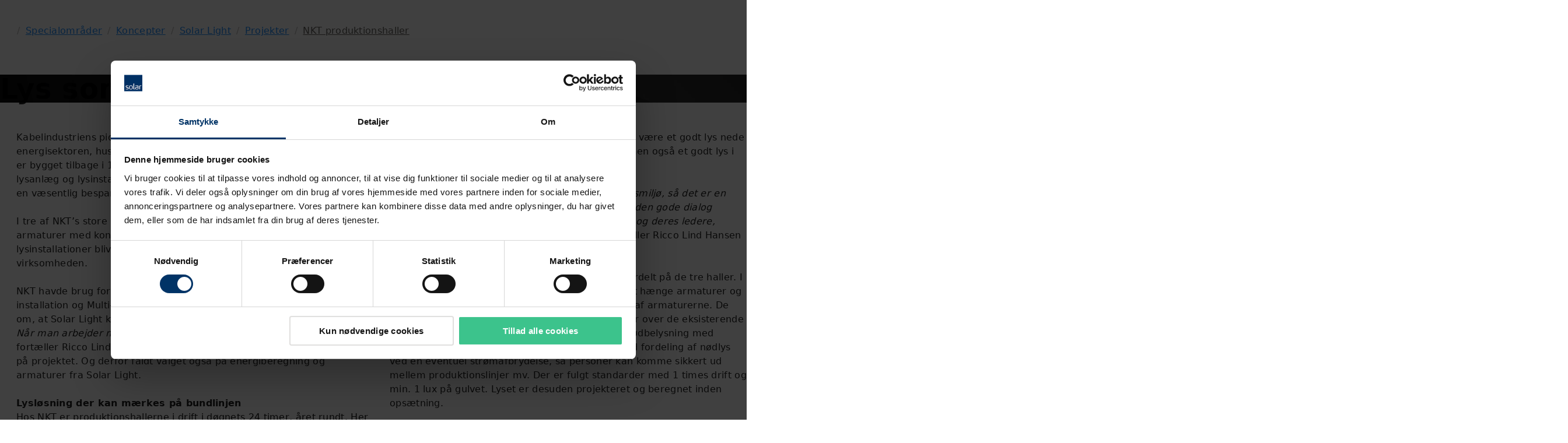

--- FILE ---
content_type: text/html; charset=utf-8
request_url: https://www.solar.dk/koncepter-og-services/koncepter/solarlight/light-projekter/nkt/
body_size: 22778
content:


<!DOCTYPE html>
<html lang="da" ng-app="solarEpi" >

<head>
    <script type="text/javascript">
        // Make sure the deferred scripts are loaded first.
        window.addEventListener('DOMContentLoaded', function () {
        try {
        solarEpi.value("isEditMode", false);
        solarEpi.value("cloudinaryCdnPresetUrlTemplate", "https://res.cloudinary.com/solar-as/image/fetch/t_[preset_name]/[url]");
        solarEpi.value("cloudinaryCdnPresetUploadUrlTemplate", "https://res.cloudinary.com/solar-as/image/upload/");
        solarEpi.value("currentCountryCode", "da");
        } catch (e) {
        console.error(typeof e === "string" ? e : e.message || e.data || e.statusText);
        }
        });

        window.cloudinaryCdnPresetUrlTemplate = "https://res.cloudinary.com/solar-as/image/fetch/t_[preset_name]/[url]";
        window.cloudinaryCdnPresetUploadUrlTemplate = "https://res.cloudinary.com/solar-as/image/upload/";
        window.cloudinaryCdnPresetSetting = ",f_auto";

        window.addEventListener("unload", () => console.log("")); //Force BF cache to not work
    </script>
        <meta name="pageID" content="102848" />

    



<meta charset="utf-8">
<meta name="viewport" content="width=device-width initial-scale=1.0">
<title>Lys som lever op til nye standarder</title>
<style>
    @layer legacy, tailwind-base, primeng, tailwind-utilities, solar;
</style>


<script>
    window.dataLayer = window.dataLayer || [];
    window.dataLayer.push({
        'Visitor Group': 'All_Not_Logged_in, Contact form pop-up (template), DK_Cookie missing, DK_SolarNewwebshopusers_exclueded, NL_Desktop_Filter, NL_iedereen behalve industrie, NL_New_Visitor, SE First Time Logged out, SE Not Migrated user, SE Onboarding Onninen Number Visits, SE_3 visits_search, SE_New_Customers_Banner, Solar Light - not member of Solar LightR',
        'User Type': 'Not logged in'
    });
</script>    <script charset="UTF-8"
            type="text/plain"
            data-cookieconsent="marketing">
        (function (window, document, dataLayerName, id) {
            window[dataLayerName] = window[dataLayerName] || [], window[dataLayerName].push({ start: (new Date).getTime(), event: "stg.start" }); var scripts = document.getElementsByTagName('script')[0], tags = document.createElement('script');
            function stgCreateCookie(a, b, c) { var d = ""; if (c) { var e = new Date; e.setTime(e.getTime() + 24 * c * 60 * 60 * 1e3), d = "; expires=" + e.toUTCString(); f = "; SameSite=Strict" } document.cookie = a + "=" + b + d + f + "; path=/" }
            var isStgDebug = (window.location.href.match("stg_debug") || document.cookie.match("stg_debug")) && !window.location.href.match("stg_disable_debug"); stgCreateCookie("stg_debug", isStgDebug ? 1 : "", isStgDebug ? 14 : -1);
            var qP = []; dataLayerName !== "dataLayer" && qP.push("data_layer_name=" + dataLayerName), isStgDebug && qP.push("stg_debug"); var qPString = qP.length > 0 ? ("?" + qP.join("&")) : "";
            tags.async = !0, tags.src = "https://solargroup.containers.piwik.pro/" + id + ".js" + qPString, scripts.parentNode.insertBefore(tags, scripts);
            !function (a, n, i) { a[n] = a[n] || {}; for (var c = 0; c < i.length; c++)!function (i) { a[n][i] = a[n][i] || {}, a[n][i].api = a[n][i].api || function () { var a = [].slice.call(arguments, 0); "string" == typeof a[0] && window[dataLayerName].push({ event: n + "." + i + ":" + a[0], parameters: [].slice.call(arguments, 1) }) } }(i[c]) }(window, "ppms", ["tm", "cm"]);
        })(window, document, 'dataLayer', '83164099-43a0-4717-b1a5-635b2cebeba3');
    </script>

    <!-- Start VWO Async SmartCode -->
    <link rel="preconnect" href="https://dev.visualwebsiteoptimizer.com" />
    <script charset="UTF-8"
            type="text/plain"
            data-cookieconsent="marketing">
        window._vwo_code || (function () {
            var account_id = 737733,
                version = 2.0,
                settings_tolerance = 2000,
                hide_element = 'body',
                hide_element_style = 'opacity:0 !important;filter:alpha(opacity=0) !important;background:none !important',
                /* DO NOT EDIT BELOW THIS LINE */
                f = false, d = document, v = d.querySelector('#vwoCode'), cK = '_vwo_' + account_id + '_settings', cc = {}; try { var c = JSON.parse(localStorage.getItem('_vwo_' + account_id + '_config')); cc = c && typeof c === 'object' ? c : {} } catch (e) { } var stT = cc.stT === 'session' ? window.sessionStorage : window.localStorage; code = { use_existing_jquery: function () { return typeof use_existing_jquery !== 'undefined' ? use_existing_jquery : undefined }, library_tolerance: function () { return typeof library_tolerance !== 'undefined' ? library_tolerance : undefined }, settings_tolerance: function () { return cc.sT || settings_tolerance }, hide_element_style: function () { return '{' + (cc.hES || hide_element_style) + '}' }, hide_element: function () { return typeof cc.hE === 'string' ? cc.hE : hide_element }, getVersion: function () { return version }, finish: function () { if (!f) { f = true; var e = d.getElementById('_vis_opt_path_hides'); if (e) e.parentNode.removeChild(e) } }, finished: function () { return f }, load: function (e) { var t = this.getSettings(), n = d.createElement('script'), i = this; if (t) { n.textContent = t; d.getElementsByTagName('head')[0].appendChild(n); if (!window.VWO || VWO.caE) { stT.removeItem(cK); i.load(e) } } else { n.fetchPriority = 'high'; n.src = e; n.type = 'text/javascript'; n.onerror = function () { _vwo_code.finish() }; d.getElementsByTagName('head')[0].appendChild(n) } }, getSettings: function () { try { var e = stT.getItem(cK); if (!e) { return } e = JSON.parse(e); if (Date.now() > e.e) { stT.removeItem(cK); return } return e.s } catch (e) { return } }, init: function () { if (d.URL.indexOf('__vwo_disable__') > -1) return; var e = this.settings_tolerance(); window._vwo_settings_timer = setTimeout(function () { _vwo_code.finish(); stT.removeItem(cK) }, e); var t = d.currentScript, n = d.createElement('style'), i = this.hide_element(), r = t && !t.async && i ? i + this.hide_element_style() : '', o = d.getElementsByTagName('head')[0]; n.setAttribute('id', '_vis_opt_path_hides'); v && n.setAttribute('nonce', v.nonce); n.setAttribute('type', 'text/css'); if (n.styleSheet) n.styleSheet.cssText = r; else n.appendChild(d.createTextNode(r)); o.appendChild(n); this.load('https://dev.visualwebsiteoptimizer.com/j.php?a=' + account_id + '&u=' + encodeURIComponent(d.URL) + '&vn=' + version) } }; window._vwo_code = code; code.init();
        })();
    </script>
    <!-- End VWO Async SmartCode -->
<style>
#CookiebotWidget * {
    color: #333333!important
}
#CookiebotWidget-btn-change {
    color: white!important;
}
</style>
            <script id="Cookiebot" src="https://consent.cookiebot.com/uc.js" data-cbid="c15b3b59-d95f-4be9-ab98-4ce499dd4d33" type='text/javascript' async></script>
            <meta name="facebook-domain-verification" content="7bs2q9x65phzyysvc3dvuhgcapleqg" />


<script type="text/javascript">
    if (history.scrollRestoration) {
    history.scrollRestoration = "manual";
    }

    var dataLayer = window.dataLayer = window.dataLayer || [];
    var globalTrackingConfig = {
    enablePiwikPro: true,
    enableDynatrace: false,
    enableHotJar: false,
    enableMixpanel: false,
    isInDebugMode: false
    };
    var resourcesRevision = 44;
</script>
<script src="https://www.recaptcha.net/recaptcha/enterprise.js?render=6LctPS0qAAAAAIA6xGjXU47j2WS6FBLEcZZymQa1"></script>









<link rel="stylesheet" href="https://cdn.solar.eu/frontend/angularjs-app/3.4.4/critical.css">
<link rel="stylesheet" href="https://cdn.solar.eu/frontend/angularjs-app/3.4.4/common.css">

<link rel="stylesheet" href="https://cdn.solar.eu/frontend/angularjs-app/3.4.4/site.css">






<link rel="stylesheet" href="https://cdn.solar.eu/frontend/theme-app/3.3.8/theme-app.css"></link>









            <script type="text/javascript" data-cookieconsent="ignore">
                window.__solarEpiServer ??= {};
                window.__solarEpiServer.coreConfigStaticConfig = {"locale":"da-DK","fastCalcSt":"196e0638a9d8dbbdd42bbeaf8a87ee36","fastCalcLcid":"1030","fastCalcUrl":"https://www.dialux-plugins.com/FastCalc/","cdnMediaApiKey":"586644493151341","integrationEpiClientApiUrl":"https://afd-sg-ais-01-p-gwc2gcbzfkh0dtch.z01.azurefd.net/xapi.epi-client/api/","sessionId":null,"isScheduledTimeDeliveryEnabled":true};
            </script>

            <script type="text/javascript" data-cookieconsent="ignore">
                window.__solarEpiServer ??= {};
                window.__solarEpiServer.autoloaderAppConfigs = {"order-details-app":{"url":"https://cdn.solar.eu/frontend/order-details-app/3.0.21","release":true},"fastbox-calculator-app":{"url":"https://cdn.solar.eu/frontend/fastbox-calculator-app/3.0.15","release":true},"return-app":{"url":"https://cdn.solar.eu/frontend/return-app/3.0.21","release":true},"user-segments-translations-app":{"url":"https://cdn.solar.eu/frontend/user-segments-translations-app/3.0.15","release":true},"document-type-translations-app":{"url":"https://cdn.solar.eu/frontend/document-type-translations-app/3.0.15","release":true},"url-type-translations-app":{"url":"https://cdn.solar.eu/frontend/url-type-translations-app/3.0.15","release":true},"order-overview-app":{"url":"https://cdn.solar.eu/frontend/order-overview-app/3.0.22","release":true},"sap-errors-translations-app":{"url":"https://cdn.solar.eu/frontend/sap-errors-translations-app/3.0.15","release":true},"footer-app":{"url":"https://cdn.solar.eu/frontend/footer-app/3.0.15","release":true},"financial-reports-app":{"url":"https://cdn.solar.eu/frontend/financial-reports-app/3.0.15","release":true},"product-app":{"url":"https://cdn.solar.eu/frontend/product-app/3.0.52","release":true},"etim-visibility-app":{"url":"https://cdn.solar.eu/frontend/etim-visibility-app/3.0.15","release":true},"media-section-block-app":{"url":"https://cdn.solar.eu/frontend/media-section-block-app/3.0.15","release":true},"page-not-found-app":{"url":"https://cdn.solar.eu/frontend/page-not-found-app/3.0.15","release":true},"announcements-app":{"url":"https://cdn.solar.eu/frontend/announcements-app/3.0.14","release":true},"sign-up-app":{"url":"https://cdn.solar.eu/frontend/sign-up-app/3.0.52","release":true},"customer-reports-app":{"url":"https://cdn.solar.eu/frontend/customer-reports-app/3.0.15","release":true},"login-app":{"url":"https://cdn.solar.eu/frontend/login-app/2.1.4","release":true},"profile-app":{"url":"https://cdn.solar.eu/frontend/profile-app/2.1.6","release":true},"my-solar-app":{"url":"https://cdn.solar.eu/frontend/my-solar-app/2.0.52","release":true},"contact-list-app":{"url":"https://cdn.solar.eu/frontend/contact-list-app/2.0.15","release":true},"variation-search-poc-app":{"url":"https://cdn.solar.eu/frontend/variation-search-poc-app/2.1.19","release":true},"soft-bundle-modal-app":{"url":"https://cdn.solar.eu/frontend/soft-bundle-modal-app/2.0.52","release":true},"pdf-export-app":{"url":"https://cdn.solar.eu/frontend/pdf-export-app/2.0.23","release":true},"product-search-app":{"url":"https://cdn.solar.eu/frontend/product-search-app/2.0.52","release":true},"dialux-calculator-modal-app":{"url":"https://cdn.solar.eu/frontend/dialux-calculator-modal-app/2.0.20","release":true},"quick-search-modal-app":{"url":"https://cdn.solar.eu/frontend/quick-search-modal-app/2.1.8","release":true},"epi-form-app":{"url":"https://cdn.solar.eu/frontend/epi-form-app/2.0.21","release":true},"epi-form-input-app":{"url":"https://cdn.solar.eu/frontend/epi-form-input-app/2.0.21","release":true},"youtube-video-app":{"url":"https://cdn.solar.eu/frontend/youtube-video-app/1.0.15","release":true},"gwp-explainer-app":{"url":"https://cdn.solar.eu/frontend/gwp-explainer-app/2.0.15","release":true},"variation-page-app":{"url":"https://cdn.solar.eu/frontend/variation-page-app/1.3.15","release":true},"pdf-catalog-app":{"url":"https://cdn.solar.eu/frontend/pdf-catalog-app/1.0.21","release":true},"full-data-load-app":{"url":"https://cdn.solar.eu/frontend/full-data-load-app/0.1.10","release":true},"notifications-app":{"url":"https://cdn.solar.eu/frontend/notifications-app/0.1.8","release":true},"feature-cms-hero-banner-app":{"url":"https://cdn.solar.eu/frontend/feature-cms-hero-banner-app/0.1.12","release":true},"feature-webshop-catalog-page-app":{"url":"https://cdn.solar.eu/frontend/feature-webshop-catalog-page-app/0.1.4","release":true},"feature-webshop-facets-search-app":{"url":"https://cdn.solar.eu/frontend/feature-webshop-facets-search-app/0.1.4","release":true},"feature-webshop-planned-delivery-app":{"url":"https://cdn.solar.eu/frontend/feature-webshop-planned-delivery-app/0.1.8","release":true},"feature-webshop-carousel-recommendations-app":{"url":"https://cdn.solar.eu/frontend/feature-webshop-carousel-recommendations-app/0.0.3","release":true},"angularjs-app":{"url":"https://cdn.solar.eu/frontend/angularjs-app/3.4.4","release":"true"},"theme-app":{"url":"https://cdn.solar.eu/frontend/theme-app/3.3.8","release":"true"}};
            </script>

<script type="text/javascript"  data-cookieconsent="ignore" src="https://cdn.solar.eu/frontend/shell-app/2.4.4/shell-app.js"></script>
<script type="text/javascript" src="https://cdn.solar.eu/frontend/angularjs-app/3.4.4/event_bus.bundle.js"  data-cookieconsent="ignore"></script>

<script type="text/javascript" src="https://cdn.solar.eu/frontend/angularjs-app/3.4.4/shared.bundle.js"  data-cookieconsent="ignore"></script>
<script type="text/javascript" src="https://cdn.solar.eu/frontend/angularjs-app/3.4.4/vendors.bundle.js"  data-cookieconsent="ignore"></script>

<script type="text/javascript" src="https://cdn.solar.eu/frontend/angularjs-app/3.4.4/runtime.bundle.js"  data-cookieconsent="ignore"></script>
<script type="text/javascript" src="https://cdn.solar.eu/frontend/angularjs-app/3.4.4/common.bundle.js"  data-cookieconsent="ignore"></script>


<script type="text/javascript" src="https://cdn.solar.eu/frontend/angularjs-app/3.4.4/site.bundle.js" defer data-cookieconsent="ignore"></script>






<script defer type="module" src="https://cdn.solar.eu/frontend/stencil-app/3.9.3/www/build/webcomponents.esm.js" data-cookieconsent="ignore"></script>
    <script defer nomodule src="https://cdn.solar.eu/frontend/stencil-app/3.9.3/www/build/webcomponents.js" data-cookieconsent="ignore"></script>

    <link rel="icon" href="/Content/favicon/solar-favicon.ico">
    <link rel="icon" type="image/png" href="/Content/favicon/solar-favicon-16x16.png" sizes="16x16">
    <link rel="icon" type="image/png" href="/Content/favicon/solar-favicon-32x32.png" sizes="32x32">
    <link rel="apple-touch-icon" sizes="57x57" href="/Content/favicon/solar-apple-touch-icon.png">
    <link rel="apple-touch-icon" sizes="114x114" href="/Content/favicon/solar-apple-touch-icon.png">
    <link rel="apple-touch-icon" sizes="72x72" href="/Content/favicon/solar-apple-touch-icon.png">
    <link rel="apple-touch-icon" sizes="144x144" href="/Content/favicon/solar-apple-touch-icon.png">
    <link rel="apple-touch-icon" sizes="60x60" href="/Content/favicon/solar-apple-touch-icon.png">
    <link rel="apple-touch-icon" sizes="120x120" href="/Content/favicon/solar-apple-touch-icon.png">
    <link rel="apple-touch-icon" sizes="76x76" href="/Content/favicon/solar-apple-touch-icon.png">
    <link rel="apple-touch-icon" sizes="152x152" href="/Content/favicon/solar-apple-touch-icon.png">
    <link rel="icon" type="image/png" href="/Content/favicon/solar-android-chrome-192x192.png" sizes="196x196">
    <link rel="icon" type="image/png" href="/Content/favicon/solar-android-chrome-256x256.png" sizes="256x256">

<meta http-equiv="X-UA-Compatible" content="IE=edge">
<meta name="format-detection" content="telephone=no">
<meta name="msapplication-config" content="none" />
<meta name="title" content="Lys som lever op til nye standarder" />
<meta itemprop="name" content="Lys som lever op til nye standarder" />
<meta property="og:title" content="Lys som lever op til nye standarder" />
<meta name="twitter:title" content="Lys som lever op til nye standarder" />
<meta name="twitter:site" content=Solar />
<meta property="og:site_name" content=Solar />
<meta property="og:type" content="website" />
<meta name="requestVerificationToken" content="CfDJ8Eo1iVp6VQxKmvHRt-x67dyB7Iy4AGprEprAgZfucjxPbJQQ5KUF_v99agajqWU0UXDBabjLuhN8SikVrGpqEGy0yPEWFjzYzF0stCWDsOAg2BxGntG0-7VInL8-hPjlDvvKN3kDi5zmnnwOO9gEiEg:CfDJ8Eo1iVp6VQxKmvHRt-x67dzssD7jsQ1gbqZU6snZL6nL55bQS1hS45jsrtmXcc6NtyzBXqKkkQNZ0tu6zv35IIkr95IJcY-0F9xzUbEWugt-VLPrSFrmxENHR5nGmlyOkmzsObXBCKLcr1oTvo2WNcg" />
<meta name="googleReCaptchaSiteKey" content="6LctPS0qAAAAAIA6xGjXU47j2WS6FBLEcZZymQa1" />

<meta name="msapplication-TileImage" content="/Content/favicon/mstile-150x150.png">

        <meta name="description" content="NKT har opn&#xE5;et en v&#xE6;sentlig besparelse p&#xE5; energiforbruget ved at udskifte deres gamle lysanl&#xE6;g og lysinstallationer. " />
        <meta itemprop="description" content="NKT har opn&#xE5;et en v&#xE6;sentlig besparelse p&#xE5; energiforbruget ved at udskifte deres gamle lysanl&#xE6;g og lysinstallationer. " />
        <meta property="og:description" content="NKT har opn&#xE5;et en v&#xE6;sentlig besparelse p&#xE5; energiforbruget ved at udskifte deres gamle lysanl&#xE6;g og lysinstallationer. " />
        <meta name="twitter:description" content="NKT har opn&#xE5;et en v&#xE6;sentlig besparelse p&#xE5; energiforbruget ved at udskifte deres gamle lysanl&#xE6;g og lysinstallationer. " />

<script type="text/javascript">
    //https://www.dynatrace.com/support/help/how-to-use-dynatrace/real-user-monitoring/setup-and-configuration/web-applications/additional-configuration/configure-real-user-monitoring-according-to-gdpr#user-opt-in-mode-gdpr
    //One need to Activate "Opt-in mode" in dynatrace to use dtrum api
    window.addEventListener('CookiebotOnConsentReady', function () {
        if (typeof Cookiebot !== "undefined") {
            if (!Cookiebot.consent.marketing) {
                // Block the NID cookie
                document.cookie = "NID=; expires=Thu, 01 Jan 1970 00:00:00 UTC; path=/; domain=.google.com;";
            }
            if (Cookiebot.declined) {
                setDynatraceState(false);
            }
            else {
                setDynatraceState(Cookiebot.consent.statistics ? Cookiebot.consent.statistics : false);
            }
        }
        else {
            setDynatraceState(false);
        }
    });

    function setDynatraceState(state) {
        if (typeof dtrum !== "undefined") {
            if (state)
                dtrum.enable();
            else
                dtrum.disable();
        }
    }
</script>

    <script type="text/plain" data-cookieconsent="statistics">
        (function (w, d, s, sn, on, ne, fse) {
            w['McgUxmObj'] = on; w[on] = w[on] || function () {(w[on].iargs = w[on].iargs || []).push(arguments)}, w[on].jsst = 1 * new Date();
            ne = d.createElement(s), fse = d.getElementsByTagName(s)[0]; ne.async = 1; ne.src = sn; fse.parentNode.insertBefore(ne, fse)
        })(window, document, 'script', '/Content/js/uxm_web_agent_min.js', 'uxm_web');
        uxm_web('server', '2dc8936f-a82f-43e2-b2c6-ce93cdbdd9a9-uxm.trifork.security');
        uxm_web('key', window.location.host);
        uxm_web('xhr.capture', true);
    </script>

<meta name="sessionInformation" />

    
</head>
<body ng-class="{
      'tw-overflow-hidden': bodyNoScroll || sortingMenuOpen || facetsMenuOpen,
      'webshop-search-sorting-is-visible': sortingMenuOpen,
      'webshop-search-filters-is-visible': facetsMenuOpen
    }">
    <solar-shell-app></solar-shell-app>


    
    


<div><div>


<solar-ng-quick-search-modal-app texts="{&quot;header&quot;:&quot;Her kan du s\u00F8ge efter det, du skal bruge&quot;,&quot;searchPlaceholder&quot;:&quot;Indtast s\u00F8geord&quot;,&quot;didYouMeanLabel&quot;:&quot;Mente du&quot;,&quot;productSuggestionTexts&quot;:{&quot;variants&quot;:&quot;Varianter&quot;},&quot;suggestionsHelperText&quot;:&quot;Tips til en mere pr\u00E6cis s\u00F8gning:&quot;,&quot;suggestionsHelperBullets&quot;:[&quot;Er s\u00F8geordet stavet korrekt?&quot;,&quot;Pr\u00F8v at indtaste EAN- eller EL-nummeret&quot;],&quot;quickSearchGuideText&quot;:&quot;Guide til s\u00F8gning:&quot;,&quot;quickSearchGuideBullets&quot;:[&quot;Brug et naturligt sprog: skriv som du taler&quot;,&quot;S\u00F8g specifikt - fx EAN eller EL-nr.&quot;],&quot;quickSearchGuideTagLine&quot;:&quot;Fik du ikke noget resultat? Bliv ved med at pr\u00F8ve. Jo mere du bruger den, jo bedre bliver s\u00F8gemaskinen.&quot;}" search-page-url="/koncepter-og-services/koncepter/solarlight/solar-light-2.0">
</solar-ng-quick-search-modal-app>

<script type="text/javascript">
    var viewInCartTimer = Math.abs(2000) || 2000;
</script>

            <script type="text/javascript" data-cookieconsent="ignore">
                window.__solarEpiServer ??= {};
                window.__solarEpiServer.contextUrl = '/koncepter-og-services/koncepter/solarlight/cataloguepages/alle-solar-light-produkter/';
            </script>
<solar-episerver-store-helper-container property="CatalogContextUrl" value="/koncepter-og-services/koncepter/solarlight/cataloguepages/alle-solar-light-produkter/"></solar-episerver-store-helper-container>
<solar-initialization-container is-authenticated="false" is-edit-mode="false"></solar-initialization-container>
<div ng-controller="headerController"
     ng-init="contextualHeader.texts.fastboxTooltipMessage = 'Denne vare kan leveres som en Fastbox, inden for &#xE9;n time til 119,- i zone 1';
                 contextualHeader.texts.OutOfStockHeader = 'Antal overskredet'; contextualHeader.texts.OutOfStockBody = 'Det tilg&#xE6;ngelige antal p&#xE5; fastbox er overskredet';
                 contextualHeader.texts.loadingTextLabel = 'Hent n&#xE6;ste'; contextualHeader.texts.successTextLabel = 'F&#xF8;jet til kurv'; contextualHeader.texts.disabledTextLabel = 'Ikke tilg&#xE6;ngelig';
                 contextualHeader.texts.quantityPlaceholderLabel = 'Mangler antal'; contextualHeader.texts.greenButNotAvailable = ''">
    <div ng-init="isAuthenticated = false; sharedVariables.sort.items = [{&quot;Key&quot;:&quot;&quot;,&quot;Value&quot;:&quot;Bedste match&quot;},{&quot;Key&quot;:&quot;itemelectricalnumber_string&quot;,&quot;Value&quot;:&quot;Artikelnr.&quot;},{&quot;Key&quot;:&quot;displaydescription_string&quot;,&quot;Value&quot;:&quot;Alfabetisk&quot;},{&quot;Key&quot;:&quot;itemeannumberbuom_string&quot;,&quot;Value&quot;:&quot;EAN-nr.&quot;},{&quot;Key&quot;:&quot;itemhwsnumber_string&quot;,&quot;Value&quot;:&quot;VVS-nr.&quot;}]; isEmergencyBannerEnabledInEpi = false;">
	    <div class="tw-min-h-[32px]">
		    
<div><div>

<solar-blue-bar-container sign-in-state-json='{
              "isSignedIn": false,
              "signInUrl": "/SolarAccount",
              "returnUrl": "https://www.solar.dk/koncepter-og-services/koncepter/solarlight/light-projekter/nkt/",
              "signOutUrl": "/SolarAccount/Logout",
              "mySolarUrl": "https://mysolar.solar.eu/",
              "mySolarAdminUrl": "/mysolar-adminpage/"
            }'
                          background-class='u-background-color-black'
                          texts='{&quot;accounts&quot;:&quot;Konto&quot;,&quot;settings&quot;:&quot;Indstillinger&quot;,&quot;profileAndAccount&quot;:&quot;Profil og konti&quot;,&quot;myProfile&quot;:&quot;My Profile&quot;,&quot;mySolarAdministration&quot;:&quot;User administration&quot;,&quot;logOut&quot;:&quot;Logout&quot;,&quot;signIn&quot;:&quot;Login&quot;,&quot;fastboxCutoffDialogTexts&quot;:{&quot;dialogTitle&quot;:&quot;Fastbox er lukket&quot;,&quot;description&quot;:&quot;Du er n\u00F8dt til at konvertere til en standard kurv.&quot;,&quot;userActionQuestion&quot;:&quot;Vil du gemme denne kurv&quot;,&quot;dialogTexts&quot;:{&quot;confirmButtonText&quot;:&quot;Ja, gem&quot;,&quot;cancelButtonText&quot;:&quot;Nej, annull\u00E9r&quot;,&quot;discardButtonText&quot;:null,&quot;next&quot;:null,&quot;previous&quot;:null,&quot;infoLinkText&quot;:null}}}'
            languages='[{&quot;displayName&quot;:&quot;Dansk&quot;,&quot;url&quot;:&quot;/koncepter-og-services/koncepter/solarlight/&quot;,&quot;selected&quot;:true,&quot;language&quot;:&quot;da&quot;},{&quot;displayName&quot;:&quot;English (Group page)&quot;,&quot;url&quot;:&quot;/&quot;,&quot;selected&quot;:false,&quot;language&quot;:&quot;en&quot;}]'
                          menu-items='[{&quot;page&quot;:null,&quot;pageUrl&quot;:&quot;/koncepter-og-services/koncepter/solarlight/pdf-basket-page/&quot;,&quot;pageMenuItems&quot;:null,&quot;pdfBasketListTexts&quot;:{&quot;menuName&quot;:&quot;Gemte kataloger&quot;,&quot;dialogTexts&quot;:{&quot;listDialogTexts&quot;:{&quot;title&quot;:&quot;Gemte kataloger&quot;,&quot;searchPlaceholder&quot;:&quot;S\u00F8g i gemte kataloger&quot;,&quot;showing&quot;:&quot;Viser&quot;,&quot;to&quot;:&quot;til&quot;,&quot;of&quot;:&quot;af&quot;,&quot;documents&quot;:&quot;kataloger&quot;,&quot;documentName&quot;:&quot;Katalog navn&quot;,&quot;documentType&quot;:&quot;varianter&quot;,&quot;close&quot;:&quot;Luk&quot;},&quot;confirmationDialogTexts&quot;:{&quot;title&quot;:&quot;Save catalog&quot;,&quot;description&quot;:&quot;You need to save or discard your not yet saved temporary catalog before you open the selected catalog&quot;,&quot;nameInput&quot;:&quot;Catalog name&quot;,&quot;confirm&quot;:&quot;Save&quot;,&quot;cancel&quot;:&quot;Cancel&quot;,&quot;discard&quot;:&quot;Discard&quot;}}}},{&quot;page&quot;:{&quot;isDropdownMenu&quot;:false,&quot;menuName&quot;:&quot;Bes\u00F8g solar.dk&quot;,&quot;openInNewTab&quot;:true},&quot;pageUrl&quot;:&quot;/&quot;,&quot;pageMenuItems&quot;:null,&quot;pdfBasketListTexts&quot;:null}]'
                          logged-out-menu-items='[]'
            ignore-login-option='false'
            include-cart-price-delivery-option="false"
            user-name=''
            solar-contact-id=''
            disable-redirect='true'>
</solar-blue-bar-container>

    <solar-ng-profile-app 
            texts='{&quot;profileSliderTexts&quot;:{&quot;actionCancelLabel&quot;:&quot;Annull\u00E9r&quot;,&quot;actionConfirmLabel&quot;:&quot;Gem&quot;,&quot;showStockForServiceCenterLabel&quot;:&quot;Show stock for service center&quot;,&quot;noServiceCenterLabel&quot;:&quot;No service center selected&quot;,&quot;userRoleLabels&quot;:{&quot;customerAdministrator&quot;:&quot;Administrator&quot;,&quot;customerUser&quot;:null,&quot;customerEmployee&quot;:&quot;Standard&quot;},&quot;tabHeaderLabels&quot;:{&quot;shopSettings&quot;:&quot;Indstillinger&quot;,&quot;accounts&quot;:&quot;Konti og projekter&quot;,&quot;marketing&quot;:&quot;Tilmeldinger&quot;},&quot;formGroupLabels&quot;:{&quot;accessToWebshop&quot;:&quot;Adgang til webshop&quot;,&quot;articles&quot;:&quot;Sortimentsvisning&quot;,&quot;userPreferences&quot;:&quot;Ordreindstillinger&quot;,&quot;displayPrice&quot;:&quot;Prisvisning&quot;,&quot;files&quot;:&quot;Pris- og rabatfiler&quot;,&quot;marketingSubscriptions&quot;:&quot;Modtag markedsf\u00F8ringsmateriale fra Solar&quot;},&quot;formControlLabels&quot;:{&quot;subscriptionPhysicalMail&quot;:&quot;Brev&quot;,&quot;firstName&quot;:&quot;Fornavn&quot;,&quot;middleName&quot;:&quot;Mellemnavn&quot;,&quot;lastName&quot;:&quot;Efternavn&quot;,&quot;role&quot;:&quot;Rolle&quot;,&quot;userName&quot;:&quot;Brugernavn&quot;,&quot;email&quot;:&quot;E-mail&quot;,&quot;mobilePhone&quot;:&quot;Telefonnummer&quot;,&quot;articlesElectric&quot;:&quot;EL&quot;,&quot;articlesHWS&quot;:&quot;VVS&quot;,&quot;priceNet&quot;:&quot;Indk\u00F8bspris&quot;,&quot;priceList&quot;:&quot;Listepris&quot;,&quot;filesDiscount&quot;:&quot;Kan se rabatfiler&quot;,&quot;filesPrice&quot;:&quot;Kan se prisfiler&quot;,&quot;userPreferencesCanSeeAllOrders&quot;:&quot;Kan se alle ordrer&quot;,&quot;userPreferencesCanCreateOrders&quot;:&quot;Kan sende ordrer&quot;,&quot;userPreferencesCanSeeNetPrice&quot;:&quot;Kan se indk\u00F8bspris&quot;,&quot;subscriptionEmail&quot;:&quot;E-mail&quot;,&quot;subscriptionSMS&quot;:&quot;SMS&quot;},&quot;validationErrorMessage&quot;:{&quot;maxlength&quot;:&quot;Maks antal tegn er overskredet&quot;,&quot;required&quot;:&quot;Feltet skal udfyldes&quot;,&quot;email&quot;:&quot;Ugyldig e-mailadresse&quot;,&quot;phoneformat&quot;:&quot;Indtast korrekt telefonnummer&quot;},&quot;accountListTexts&quot;:{&quot;searchPlaceholder&quot;:&quot;S\u00F8g&quot;,&quot;accountNumberLabel&quot;:&quot;Kontonummer&quot;,&quot;defaultAccount&quot;:&quot;Standardkonto&quot;,&quot;defaultProject&quot;:&quot;Standardprojekt&quot;,&quot;selectAllProjects&quot;:&quot;V\u00E6lg alle projekter&quot;,&quot;deselectAllProjects&quot;:&quot;Frav\u00E6lg alle projekter&quot;},&quot;countryLocalName&quot;:{&quot;nl&quot;:&quot;Holland/Netherlands&quot;,&quot;dk&quot;:&quot;Danmark&quot;,&quot;no&quot;:&quot;Norway&quot;,&quot;pl&quot;:&quot;Poland&quot;,&quot;se&quot;:&quot;Sweden&quot;,&quot;de&quot;:&quot;Germany&quot;,&quot;fo&quot;:&quot;Faroe Islands&quot;,&quot;other&quot;:&quot;Other&quot;},&quot;unsavedFormDataConfirmation&quot;:{&quot;header&quot;:&quot;Bekr\u00E6ftelse&quot;,&quot;message&quot;:&quot;Dine \u00E6ndringer er ikke gemt! Vil du forts\u00E6tte uden at gemme?&quot;,&quot;acceptLabel&quot;:&quot;Nej, g\u00E5 tilbage&quot;,&quot;rejectLabel&quot;:&quot;Ja, forts\u00E6t uden at gemme&quot;},&quot;grantAdminRoleConfirmation&quot;:{&quot;header&quot;:&quot;Administrator&quot;,&quot;message&quot;:&quot;Du giver nu administratorrettigheder til&quot;,&quot;acceptLabel&quot;:&quot;Bekr\u00E6ft&quot;,&quot;rejectLabel&quot;:&quot;Annull\u00E9r&quot;},&quot;user&quot;:&quot;Bruger&quot;},&quot;onboardingDialogTexts&quot;:null}'
            onboarding-dialog-settings='null'
            enabled-subscription-list='[&quot;subscriptionEmail&quot;]'
    ></solar-ng-profile-app>

<div><div>


<solar-ng-login-app is-slide-in="true"
                 texts="{&quot;UsernamePlaceholder&quot;:&quot;Brugernavn&quot;,&quot;ErrorUsernameMissing&quot;:&quot;Indtast brugernavn&quot;,&quot;PasswordPlaceholder&quot;:&quot;Password&quot;,&quot;ErrorPasswordMissing&quot;:&quot;Indtast password&quot;,&quot;Or&quot;:&quot;eller&quot;,&quot;LoginTitle&quot;:&quot;Log ind&quot;,&quot;LoginButton&quot;:&quot;Log ind&quot;,&quot;CreateAccountButton&quot;:&quot;Opret ny konto&quot;,&quot;LoginFailedErrorMessage&quot;:&quot;Login mislykkedes&quot;,&quot;ForgotPasswordTitle&quot;:&quot;Glemt password?&quot;,&quot;SendNewPasswordButton&quot;:&quot;Send nyt password&quot;,&quot;CancelButton&quot;:&quot;Annull\u00E9r&quot;,&quot;NewPasswordSentTitle&quot;:&quot;Tjek din mail&quot;,&quot;NewPasswordSentMessage&quot;:&quot;Hvis din bruger {0} findes i vores system, s\u00E5 er der blevet sendt en \u00E9ngangskode til din e-mail. F\u00F8lg anvisningnerne for at nulstille dit kodeord.&quot;,&quot;ReturnToLoginButton&quot;:&quot;Tilbage til login&quot;,&quot;ResetPasswordTexts&quot;:{&quot;Title&quot;:&quot;Nulstil password&quot;,&quot;Subtitle&quot;:&quot;Indtast nyt password&quot;,&quot;OneTimePasswordPlaceholder&quot;:&quot;Engangskode&quot;,&quot;NewPasswordPlaceholder&quot;:&quot;Nyt password&quot;,&quot;ConfirmPasswordPlaceholder&quot;:&quot;Bekr\u00E6ft nyt password&quot;,&quot;SubmitButton&quot;:&quot;Gem&quot;,&quot;SuccessTitle&quot;:&quot;Password \u00E6ndret&quot;,&quot;SuccessSubtitle&quot;:&quot;Dit password er nu \u00E6ndret&quot;,&quot;SuccessButton&quot;:&quot;Log ind&quot;,&quot;ErrorInvalidOneTimePassword&quot;:&quot;Ukendt bruger eller midlertidigt password&quot;,&quot;ErrorPasswordPolicyCheck&quot;:&quot;Din adgangskode skal indeholde mindst 8 tegn, herunder et tal, et bogstav og et specialtegn. Brug en unik adgangskode, som du ikke har brugt f\u00F8r. P\u00E5 den m\u00E5de forbliver din konto godt beskyttet.&quot;,&quot;ErrorRegenerateOneTimePassword&quot;:&quot;Der opstod en fejl ved oprettelse af engangskode. Pr\u00F8v igen.&quot;,&quot;ErrorUserAccountLocked&quot;:&quot;Kontoen er l\u00E5st&quot;,&quot;ErrorOneTimePasswordMissing&quot;:&quot;Indtast engangskode&quot;,&quot;ErrorNewPasswordMissing&quot;:&quot;Indtast nyt password&quot;,&quot;ErrorPasswordMismatch&quot;:&quot;Passwords matcher ikke&quot;,&quot;ErrorButton&quot;:&quot;Forgot password&quot;}}"
                 country="DK"
                 urls="{&quot;Logo&quot;:&quot;https://res.cloudinary.com/solar-as/image/upload/v1741181916/Marketing/Webshop/Mysolar_logo_s0fnce_xgjdht.jpg&quot;,&quot;Background&quot;:&quot;https://res.cloudinary.com/solar-as/image/upload/v1741181329/Marketing/Webshop/close_up_delivering_fastbox_j3owbt.jpg&quot;,&quot;ForgotPassword&quot;:null,&quot;RedirectUrl&quot;:null,&quot;CreateAccountUrl&quot;:&quot;/link/e8f4da542e4543a58a19ff334fc810be.aspx&quot;}"
                 auth-configuration="{&quot;ApexUrl&quot;:&quot;https://mysolar.solar.eu/services/apexrest&quot;,&quot;AuthClientId&quot;:&quot;3MVG9Rd3qC6oMalX6B0m1wLnvp9coX6BofMp1mC8HoU3uIH9MtWoWgOvztPyYphxwKq3JzXCST220e2Kawc4Y&quot;,&quot;AuthorizeUrl&quot;:&quot;https://mysolar.solar.eu/services/oauth2/authorize&quot;,&quot;ForgotPasswordUrl&quot;:&quot;https://mysolar.solar.eu/services/auth/headless/forgot_password&quot;,&quot;LogoutUrl&quot;:&quot;https://mysolar.solar.eu/secur/logout.jsp&quot;,&quot;PkceUrl&quot;:&quot;https://mysolar.solar.eu/services/oauth2/pkce/generator&quot;,&quot;SettingsUrl&quot;:&quot;https://mysolar.solar.eu/&quot;,&quot;TokenUrl&quot;:&quot;https://mysolar.solar.eu/services/oauth2/token&quot;,&quot;AisFrontDoorUrl&quot;:&quot;https://afd-sg-ais-01-p-gwc2gcbzfkh0dtch.z01.azurefd.net/&quot;,&quot;RevokeUrl&quot;:&quot;https://mysolar.solar.eu/services/oauth2/revoke&quot;}">
</solar-ng-login-app>
</div></div>
</div></div>
	    </div>

	    <div>
            <solar-header-container logo-url="https://res.cloudinary.com/solar-as/image/fetch/t_preset_fit_to_h_xxsmall,f_auto/https://www.solar.dk/globalassets/shared/concepts/solar-light/solar-light-logo-black-v2-140x80.jpg"
                                    use-product-search="true"
                                    show-quick-search-button="true"
                                    is-quick-search-modal-available="true"
                                    ignore-login-option="true"
                                    override-search-texts='{&quot;SearchPlaceholder&quot;:&quot;S\u00F8g&quot;,&quot;ShowAllButtonLabel&quot;:&quot;Vis alle {0} produkter&quot;,&quot;SuggestionsLabel&quot;:&quot;Mente du&quot;,&quot;EmptyResultsText&quot;:&quot;Din s\u00F8gning gav {0} resultater&quot;,&quot;QuickSearchButtonLabel&quot;:&quot;S\u00F8g efter produkter&quot;,&quot;QuickSearchButtonMacShortcutLabel&quot;:&quot;CMD \u002B K&quot;,&quot;QuickSearchButtonNonMacShortcutLabel&quot;:&quot;CTRL \u002B K&quot;}'
                                    override-search-page-url="/koncepter-og-services/koncepter/solarlight/solar-light-search-page/"
                                    override-search-default-facets='[{&quot;Name&quot;:&quot;itemsolarlightmarketdistribution_strings&quot;,&quot;SelectedFacetValues&quot;:[&quot;Denmark||Denmark&quot;]},{&quot;Name&quot;:&quot;productactivesolarlightmarkets_strings&quot;,&quot;SelectedFacetValues&quot;:[&quot;Denmark||Denmark&quot;]}]'
                                    override-search-filter-translation='[{&quot;Key&quot;:&quot;itemsolarlightmarketdistribution_strings&quot;,&quot;Value&quot;:&quot;Solar Light&quot;}]'
                                    logo-navigation-url="/link/625d9cc56df44c7187d068f966551116.aspx"
                                    is-authenticated="false"
                                    website-items-json="[{&quot;LevelItem&quot;:{&quot;DisplayName&quot;:&quot;Produkter&quot;,&quot;Url&quot;:&quot;/koncepter-og-services/koncepter/solarlight/produktkatalog/&quot;,&quot;IsSelected&quot;:false},&quot;SubLevelItems&quot;:[{&quot;LevelItem&quot;:{&quot;DisplayName&quot;:&quot;Alle Solar Light produkter&quot;,&quot;Url&quot;:&quot;/koncepter-og-services/koncepter/solarlight/produktkatalog/alle-solar-light-produkter/&quot;,&quot;IsSelected&quot;:false},&quot;SubLevelItems&quot;:[],&quot;IsRedirectLink&quot;:null},{&quot;LevelItem&quot;:{&quot;DisplayName&quot;:&quot;Indend\u00F8rs armaturer&quot;,&quot;Url&quot;:&quot;/koncepter-og-services/koncepter/solarlight/produktkatalog/indendors-armaturer/&quot;,&quot;IsSelected&quot;:false},&quot;SubLevelItems&quot;:[],&quot;IsRedirectLink&quot;:null},{&quot;LevelItem&quot;:{&quot;DisplayName&quot;:&quot;Udend\u00F8rs armaturer&quot;,&quot;Url&quot;:&quot;/koncepter-og-services/koncepter/solarlight/produktkatalog/udendors-armaturer/&quot;,&quot;IsSelected&quot;:false},&quot;SubLevelItems&quot;:[],&quot;IsRedirectLink&quot;:null},{&quot;LevelItem&quot;:{&quot;DisplayName&quot;:&quot;Industri armaturer&quot;,&quot;Url&quot;:&quot;/koncepter-og-services/koncepter/solarlight/produktkatalog/industriarmaturer/&quot;,&quot;IsSelected&quot;:false},&quot;SubLevelItems&quot;:[],&quot;IsRedirectLink&quot;:null},{&quot;LevelItem&quot;:{&quot;DisplayName&quot;:&quot;Sikkerhedsbelysning&quot;,&quot;Url&quot;:&quot;/koncepter-og-services/koncepter/solarlight/produktkatalog/sikerhedsbelysning/&quot;,&quot;IsSelected&quot;:false},&quot;SubLevelItems&quot;:[],&quot;IsRedirectLink&quot;:null}],&quot;IsRedirectLink&quot;:false},{&quot;LevelItem&quot;:{&quot;DisplayName&quot;:&quot;Belysningsl\u00F8sninger&quot;,&quot;Url&quot;:&quot;/koncepter-og-services/koncepter/solarlight/applikationer/&quot;,&quot;IsSelected&quot;:false},&quot;SubLevelItems&quot;:[{&quot;LevelItem&quot;:{&quot;DisplayName&quot;:&quot;Industribelysning&quot;,&quot;Url&quot;:&quot;/koncepter-og-services/koncepter/solarlight/applikationer/industribelysning/&quot;,&quot;IsSelected&quot;:false},&quot;SubLevelItems&quot;:[],&quot;IsRedirectLink&quot;:null},{&quot;LevelItem&quot;:{&quot;DisplayName&quot;:&quot;Kontorbelysning&quot;,&quot;Url&quot;:&quot;/koncepter-og-services/koncepter/solarlight/applikationer/kontorbelysning2/&quot;,&quot;IsSelected&quot;:false},&quot;SubLevelItems&quot;:[],&quot;IsRedirectLink&quot;:null},{&quot;LevelItem&quot;:{&quot;DisplayName&quot;:&quot;Udend\u00F8rsbelysning&quot;,&quot;Url&quot;:&quot;/koncepter-og-services/koncepter/solarlight/applikationer/udenbelysning/&quot;,&quot;IsSelected&quot;:false},&quot;SubLevelItems&quot;:[],&quot;IsRedirectLink&quot;:null},{&quot;LevelItem&quot;:{&quot;DisplayName&quot;:&quot;Sportbelysning&quot;,&quot;Url&quot;:&quot;/koncepter-og-services/koncepter/solarlight/applikationer/sportbelysning/&quot;,&quot;IsSelected&quot;:false},&quot;SubLevelItems&quot;:[],&quot;IsRedirectLink&quot;:null},{&quot;LevelItem&quot;:{&quot;DisplayName&quot;:&quot;Skolebelysning&quot;,&quot;Url&quot;:&quot;/koncepter-og-services/koncepter/solarlight/applikationer/skolebelysning2/&quot;,&quot;IsSelected&quot;:false},&quot;SubLevelItems&quot;:[],&quot;IsRedirectLink&quot;:null},{&quot;LevelItem&quot;:{&quot;DisplayName&quot;:&quot;Sikkerhedsbelysning&quot;,&quot;Url&quot;:&quot;/koncepter-og-services/koncepter/solarlight/applikationer/sikkerhedsbelysning2/&quot;,&quot;IsSelected&quot;:false},&quot;SubLevelItems&quot;:[],&quot;IsRedirectLink&quot;:null},{&quot;LevelItem&quot;:{&quot;DisplayName&quot;:&quot;Flere applikationer&quot;,&quot;Url&quot;:&quot;/koncepter-og-services/koncepter/solarlight/applikationer/flere-applikationer/&quot;,&quot;IsSelected&quot;:false},&quot;SubLevelItems&quot;:[],&quot;IsRedirectLink&quot;:null}],&quot;IsRedirectLink&quot;:false},{&quot;LevelItem&quot;:{&quot;DisplayName&quot;:&quot;Projekter&quot;,&quot;Url&quot;:&quot;/koncepter-og-services/koncepter/solarlight/light-projekter/&quot;,&quot;IsSelected&quot;:true},&quot;SubLevelItems&quot;:[{&quot;LevelItem&quot;:{&quot;DisplayName&quot;:&quot;Lyngkilde-ny-belysning&quot;,&quot;Url&quot;:&quot;/koncepter-og-services/koncepter/solarlight/light-projekter/lyngkilde/&quot;,&quot;IsSelected&quot;:false},&quot;SubLevelItems&quot;:[],&quot;IsRedirectLink&quot;:null},{&quot;LevelItem&quot;:{&quot;DisplayName&quot;:&quot;Orebro, Solar&quot;,&quot;Url&quot;:&quot;/koncepter-og-services/koncepter/solarlight/light-projekter/orebro-solar/&quot;,&quot;IsSelected&quot;:false},&quot;SubLevelItems&quot;:[],&quot;IsRedirectLink&quot;:null},{&quot;LevelItem&quot;:{&quot;DisplayName&quot;:&quot;Maxbo Hvam&quot;,&quot;Url&quot;:&quot;/koncepter-og-services/koncepter/solarlight/light-projekter/maxbo-hvam/&quot;,&quot;IsSelected&quot;:false},&quot;SubLevelItems&quot;:[],&quot;IsRedirectLink&quot;:null},{&quot;LevelItem&quot;:{&quot;DisplayName&quot;:&quot;Kommunegaarden Sandvika&quot;,&quot;Url&quot;:&quot;/koncepter-og-services/koncepter/solarlight/light-projekter/kommunegaarden/&quot;,&quot;IsSelected&quot;:false},&quot;SubLevelItems&quot;:[],&quot;IsRedirectLink&quot;:null},{&quot;LevelItem&quot;:{&quot;DisplayName&quot;:&quot;Solar Br\u00F8ndby&quot;,&quot;Url&quot;:&quot;/koncepter-og-services/koncepter/solarlight/light-projekter/solar-brondby/&quot;,&quot;IsSelected&quot;:false},&quot;SubLevelItems&quot;:[],&quot;IsRedirectLink&quot;:null},{&quot;LevelItem&quot;:{&quot;DisplayName&quot;:&quot;Universitetshospital Sjaelland&quot;,&quot;Url&quot;:&quot;/koncepter-og-services/koncepter/solarlight/light-projekter/universitetshospital-sjaelland/&quot;,&quot;IsSelected&quot;:false},&quot;SubLevelItems&quot;:[],&quot;IsRedirectLink&quot;:null},{&quot;LevelItem&quot;:{&quot;DisplayName&quot;:&quot;Padel Club Ringsted&quot;,&quot;Url&quot;:&quot;/koncepter-og-services/koncepter/solarlight/light-projekter/padel-club-ringsted/&quot;,&quot;IsSelected&quot;:false},&quot;SubLevelItems&quot;:[],&quot;IsRedirectLink&quot;:null},{&quot;LevelItem&quot;:{&quot;DisplayName&quot;:&quot;Storstr\u00F8ms f\u00E6ngsel&quot;,&quot;Url&quot;:&quot;/koncepter-og-services/koncepter/solarlight/light-projekter/storstroems-faengsel/&quot;,&quot;IsSelected&quot;:false},&quot;SubLevelItems&quot;:[],&quot;IsRedirectLink&quot;:null},{&quot;LevelItem&quot;:{&quot;DisplayName&quot;:&quot;K\u00F8benhavn Skole&quot;,&quot;Url&quot;:&quot;/koncepter-og-services/koncepter/solarlight/light-projekter/kobenhavn-skole/&quot;,&quot;IsSelected&quot;:false},&quot;SubLevelItems&quot;:[],&quot;IsRedirectLink&quot;:null},{&quot;LevelItem&quot;:{&quot;DisplayName&quot;:&quot;Aarhus Sv\u00F8mmestadion&quot;,&quot;Url&quot;:&quot;/koncepter-og-services/koncepter/solarlight/light-projekter/aarhus-svommestadion/&quot;,&quot;IsSelected&quot;:false},&quot;SubLevelItems&quot;:[],&quot;IsRedirectLink&quot;:null},{&quot;LevelItem&quot;:{&quot;DisplayName&quot;:&quot;Esbjerg havn&quot;,&quot;Url&quot;:&quot;/koncepter-og-services/koncepter/solarlight/light-projekter/esbjerg-havn/&quot;,&quot;IsSelected&quot;:false},&quot;SubLevelItems&quot;:[],&quot;IsRedirectLink&quot;:null},{&quot;LevelItem&quot;:{&quot;DisplayName&quot;:&quot;NKT produktionshaller&quot;,&quot;Url&quot;:&quot;/koncepter-og-services/koncepter/solarlight/light-projekter/nkt/&quot;,&quot;IsSelected&quot;:true},&quot;SubLevelItems&quot;:[],&quot;IsRedirectLink&quot;:null},{&quot;LevelItem&quot;:{&quot;DisplayName&quot;:&quot;L\u00E6s\u00F8 vejbelysning&quot;,&quot;Url&quot;:&quot;/koncepter-og-services/koncepter/solarlight/light-projekter/laeso/&quot;,&quot;IsSelected&quot;:false},&quot;SubLevelItems&quot;:[],&quot;IsRedirectLink&quot;:null},{&quot;LevelItem&quot;:{&quot;DisplayName&quot;:&quot;Flere projekter&quot;,&quot;Url&quot;:&quot;/koncepter-og-services/koncepter/solarlight/light-projekter/flere-projekter/&quot;,&quot;IsSelected&quot;:false},&quot;SubLevelItems&quot;:[],&quot;IsRedirectLink&quot;:null}],&quot;IsRedirectLink&quot;:false},{&quot;LevelItem&quot;:{&quot;DisplayName&quot;:&quot;Viden&quot;,&quot;Url&quot;:&quot;/koncepter-og-services/koncepter/solarlight/viden/&quot;,&quot;IsSelected&quot;:false},&quot;SubLevelItems&quot;:[{&quot;LevelItem&quot;:{&quot;DisplayName&quot;:&quot;Brochurer&quot;,&quot;Url&quot;:&quot;/koncepter-og-services/koncepter/solarlight/viden/brochures/&quot;,&quot;IsSelected&quot;:false},&quot;SubLevelItems&quot;:[],&quot;IsRedirectLink&quot;:null},{&quot;LevelItem&quot;:{&quot;DisplayName&quot;:&quot;EU-direktivet 2011/65/EU&quot;,&quot;Url&quot;:&quot;/koncepter-og-services/koncepter/solarlight/viden/eu-directive/&quot;,&quot;IsSelected&quot;:false},&quot;SubLevelItems&quot;:[],&quot;IsRedirectLink&quot;:null},{&quot;LevelItem&quot;:{&quot;DisplayName&quot;:&quot;Lysstyring&quot;,&quot;Url&quot;:&quot;/koncepter-og-services/koncepter/solarlight/viden/lysstyring/&quot;,&quot;IsSelected&quot;:false},&quot;SubLevelItems&quot;:[{&quot;LevelItem&quot;:{&quot;DisplayName&quot;:&quot;EasyAir&quot;,&quot;Url&quot;:&quot;/koncepter-og-services/koncepter/solarlight/viden/lysstyring/easyair/&quot;,&quot;IsSelected&quot;:false},&quot;SubLevelItems&quot;:null,&quot;IsRedirectLink&quot;:null},{&quot;LevelItem&quot;:{&quot;DisplayName&quot;:&quot;Human-centric-lighting&quot;,&quot;Url&quot;:&quot;/koncepter-og-services/koncepter/solarlight/viden/lysstyring/human-centric-lighting/&quot;,&quot;IsSelected&quot;:false},&quot;SubLevelItems&quot;:null,&quot;IsRedirectLink&quot;:null},{&quot;LevelItem&quot;:{&quot;DisplayName&quot;:&quot;Lunatone HCL&quot;,&quot;Url&quot;:&quot;/koncepter-og-services/koncepter/solarlight/viden/lysstyring/lunatone-hcl/&quot;,&quot;IsSelected&quot;:false},&quot;SubLevelItems&quot;:null,&quot;IsRedirectLink&quot;:null},{&quot;LevelItem&quot;:{&quot;DisplayName&quot;:&quot;Ready To Install&quot;,&quot;Url&quot;:&quot;/koncepter-og-services/koncepter/solarlight/viden/lysstyring/readytoinstall/&quot;,&quot;IsSelected&quot;:false},&quot;SubLevelItems&quot;:null,&quot;IsRedirectLink&quot;:null}],&quot;IsRedirectLink&quot;:null},{&quot;LevelItem&quot;:{&quot;DisplayName&quot;:&quot;Produktniveauer&quot;,&quot;Url&quot;:&quot;/koncepter-og-services/koncepter/solarlight/viden/produktniveauer/&quot;,&quot;IsSelected&quot;:false},&quot;SubLevelItems&quot;:[],&quot;IsRedirectLink&quot;:null},{&quot;LevelItem&quot;:{&quot;DisplayName&quot;:&quot;Eco-Design&quot;,&quot;Url&quot;:&quot;/koncepter-og-services/koncepter/solarlight/viden/eco-design/&quot;,&quot;IsSelected&quot;:false},&quot;SubLevelItems&quot;:[],&quot;IsRedirectLink&quot;:null},{&quot;LevelItem&quot;:{&quot;DisplayName&quot;:&quot;Lysberegning&quot;,&quot;Url&quot;:&quot;/koncepter-og-services/koncepter/solarlight/viden/lysberegning2/&quot;,&quot;IsSelected&quot;:false},&quot;SubLevelItems&quot;:[],&quot;IsRedirectLink&quot;:null},{&quot;LevelItem&quot;:{&quot;DisplayName&quot;:&quot;Tekniske termer&quot;,&quot;Url&quot;:&quot;/koncepter-og-services/koncepter/solarlight/viden/teknisk-viden/&quot;,&quot;IsSelected&quot;:false},&quot;SubLevelItems&quot;:[{&quot;LevelItem&quot;:{&quot;DisplayName&quot;:&quot;BIM&quot;,&quot;Url&quot;:&quot;/koncepter-og-services/koncepter/solarlight/viden/teknisk-viden/bim/&quot;,&quot;IsSelected&quot;:false},&quot;SubLevelItems&quot;:null,&quot;IsRedirectLink&quot;:null},{&quot;LevelItem&quot;:{&quot;DisplayName&quot;:&quot;CCT&quot;,&quot;Url&quot;:&quot;/koncepter-og-services/koncepter/solarlight/viden/teknisk-viden/CCT/&quot;,&quot;IsSelected&quot;:false},&quot;SubLevelItems&quot;:null,&quot;IsRedirectLink&quot;:null},{&quot;LevelItem&quot;:{&quot;DisplayName&quot;:&quot;CE&quot;,&quot;Url&quot;:&quot;/koncepter-og-services/koncepter/solarlight/viden/teknisk-viden/ce/&quot;,&quot;IsSelected&quot;:false},&quot;SubLevelItems&quot;:null,&quot;IsRedirectLink&quot;:null},{&quot;LevelItem&quot;:{&quot;DisplayName&quot;:&quot;CRI&quot;,&quot;Url&quot;:&quot;/koncepter-og-services/koncepter/solarlight/viden/teknisk-viden/CRI/&quot;,&quot;IsSelected&quot;:false},&quot;SubLevelItems&quot;:null,&quot;IsRedirectLink&quot;:null},{&quot;LevelItem&quot;:{&quot;DisplayName&quot;:&quot;ENEC&quot;,&quot;Url&quot;:&quot;/koncepter-og-services/koncepter/solarlight/viden/teknisk-viden/enec/&quot;,&quot;IsSelected&quot;:false},&quot;SubLevelItems&quot;:null,&quot;IsRedirectLink&quot;:null},{&quot;LevelItem&quot;:{&quot;DisplayName&quot;:&quot;EPD&quot;,&quot;Url&quot;:&quot;/koncepter-og-services/koncepter/solarlight/viden/teknisk-viden/epd/&quot;,&quot;IsSelected&quot;:false},&quot;SubLevelItems&quot;:null,&quot;IsRedirectLink&quot;:null},{&quot;LevelItem&quot;:{&quot;DisplayName&quot;:&quot;Farvetemperatur&quot;,&quot;Url&quot;:&quot;/koncepter-og-services/koncepter/solarlight/viden/teknisk-viden/farvetemperatur/&quot;,&quot;IsSelected&quot;:false},&quot;SubLevelItems&quot;:null,&quot;IsRedirectLink&quot;:null},{&quot;LevelItem&quot;:{&quot;DisplayName&quot;:&quot;FastCalc&quot;,&quot;Url&quot;:&quot;/koncepter-og-services/koncepter/solarlight/viden/teknisk-viden/fastcalc/&quot;,&quot;IsSelected&quot;:false},&quot;SubLevelItems&quot;:null,&quot;IsRedirectLink&quot;:null},{&quot;LevelItem&quot;:{&quot;DisplayName&quot;:&quot;Flimmer og LED&quot;,&quot;Url&quot;:&quot;/koncepter-og-services/koncepter/solarlight/viden/teknisk-viden/flimmerogled/&quot;,&quot;IsSelected&quot;:false},&quot;SubLevelItems&quot;:null,&quot;IsRedirectLink&quot;:null},{&quot;LevelItem&quot;:{&quot;DisplayName&quot;:&quot;IP&quot;,&quot;Url&quot;:&quot;/koncepter-og-services/koncepter/solarlight/viden/teknisk-viden/ip/&quot;,&quot;IsSelected&quot;:false},&quot;SubLevelItems&quot;:null,&quot;IsRedirectLink&quot;:null},{&quot;LevelItem&quot;:{&quot;DisplayName&quot;:&quot;MacAdam&quot;,&quot;Url&quot;:&quot;/koncepter-og-services/koncepter/solarlight/viden/teknisk-viden/MacAdam/&quot;,&quot;IsSelected&quot;:false},&quot;SubLevelItems&quot;:null,&quot;IsRedirectLink&quot;:null},{&quot;LevelItem&quot;:{&quot;DisplayName&quot;:&quot;Reng\u00F8ring&quot;,&quot;Url&quot;:&quot;/koncepter-og-services/koncepter/solarlight/viden/teknisk-viden/rengoring/&quot;,&quot;IsSelected&quot;:false},&quot;SubLevelItems&quot;:null,&quot;IsRedirectLink&quot;:null},{&quot;LevelItem&quot;:{&quot;DisplayName&quot;:&quot;Vedligeholdelsesfaktor&quot;,&quot;Url&quot;:&quot;/koncepter-og-services/koncepter/solarlight/viden/teknisk-viden/vedligeholdelsesfaktor/&quot;,&quot;IsSelected&quot;:false},&quot;SubLevelItems&quot;:null,&quot;IsRedirectLink&quot;:null},{&quot;LevelItem&quot;:{&quot;DisplayName&quot;:&quot;Weee&quot;,&quot;Url&quot;:&quot;/koncepter-og-services/koncepter/solarlight/viden/teknisk-viden/weee/&quot;,&quot;IsSelected&quot;:false},&quot;SubLevelItems&quot;:null,&quot;IsRedirectLink&quot;:null}],&quot;IsRedirectLink&quot;:null}],&quot;IsRedirectLink&quot;:false},{&quot;LevelItem&quot;:{&quot;DisplayName&quot;:&quot;Om os&quot;,&quot;Url&quot;:&quot;/koncepter-og-services/koncepter/solarlight/om-os/&quot;,&quot;IsSelected&quot;:false},&quot;SubLevelItems&quot;:[{&quot;LevelItem&quot;:{&quot;DisplayName&quot;:&quot;Kontakt Solar Light&quot;,&quot;Url&quot;:&quot;/koncepter-og-services/koncepter/solarlight/om-os/kontakt/&quot;,&quot;IsSelected&quot;:false},&quot;SubLevelItems&quot;:[],&quot;IsRedirectLink&quot;:null},{&quot;LevelItem&quot;:{&quot;DisplayName&quot;:&quot;Garanti&quot;,&quot;Url&quot;:&quot;https://ipaper.ipapercms.dk/solargroup/DK/belysning/pdf/solarlight-warranty-dk/&quot;,&quot;IsSelected&quot;:false},&quot;SubLevelItems&quot;:[],&quot;IsRedirectLink&quot;:null},{&quot;LevelItem&quot;:{&quot;DisplayName&quot;:&quot;Historie&quot;,&quot;Url&quot;:&quot;/koncepter-og-services/koncepter/solarlight/om-os/historie/&quot;,&quot;IsSelected&quot;:false},&quot;SubLevelItems&quot;:[],&quot;IsRedirectLink&quot;:null}],&quot;IsRedirectLink&quot;:false}]"
                                    catalog-nodes-json="[]"
                                    login-url="/SolarAccount"
                                    logout-url="/SolarAccount/Logout"
                                    full-product-catalogue-link="/koncepter-og-services/koncepter/solarlight/cataloguepages/alle-solar-light-produkter/"
                                    is-net-price-displayed="false"
                                    is-edit-mode='false'
                                    is-landing-page-editing-mode="false"
                                    search-page-url="/webshop-search/"
                                    is-new-search-page="true"
                                    cart-page-url="/dk-webshop-kurv/"
                                    search-result-page-size="50"
                                    sap-prices-chunk-size="10"
                                    is-legacy-layout="true"
                                    search-query-history-limit="0"
                                    minibasket-options='{
                                            "cartPageUrl":"/dk-webshop-kurv/",
                                            "exploreProductsUrl":"/variant_webshop-search/",
                                            "viewOffersUrl":"/ordreoversigt/",
                                            "showNetPrice":"false"
                                        }'
                                    texts-json='{&quot;cartButtonLabel&quot;:&quot;Kurv&quot;,&quot;webshopButtonLabel&quot;:&quot;Webshop&quot;,&quot;draftUnsavedPromptTexts&quot;:{&quot;headline&quot;:&quot;delete or save?&quot;,&quot;description&quot;:&quot;Do you want to save or delete it?&quot;,&quot;descriptionLine1&quot;:&quot;You are about to leave your basket&quot;,&quot;cancel&quot;:&quot;Cancel&quot;,&quot;delete&quot;:&quot;Delete&quot;,&quot;save&quot;:&quot;Save&quot;},&quot;headerMenuTexts&quot;:{&quot;logout&quot;:&quot;Log ud&quot;,&quot;login&quot;:&quot;Log ind&quot;,&quot;fullCatalogButtonText&quot;:&quot;Vis alle Produkt Kataloger&quot;,&quot;catalogSeeAllButtonText&quot;:&quot;Vis mere&quot;,&quot;catalogMegaMenuTexts&quot;:{&quot;showMoreLabel&quot;:&quot;Show more&quot;,&quot;showLessLabel&quot;:&quot;Show less&quot;,&quot;catalogBackButtonText&quot;:&quot;Back&quot;}},&quot;headerSearchTexts&quot;:{&quot;searchPlaceholder&quot;:&quot;S\u00F8g&quot;,&quot;showAllButtonLabel&quot;:&quot;Vis alle {0} produkter&quot;,&quot;suggestionsLabel&quot;:&quot;Mente du&quot;,&quot;categoriesLabel&quot;:&quot;Produktkategorier&quot;,&quot;emptyResultsText&quot;:&quot;Din s\u00F8gning gav {0} resultater&quot;,&quot;resultProductsLabel&quot;:&quot;produkter&quot;,&quot;beforeSearchTerm&quot;:&quot;Din s\u00F8gning efter&quot;,&quot;afterSearchTerm&quot;:&quot;fandt&quot;,&quot;quickSearchButtonLabel&quot;:&quot;S\u00F8g efter produkter&quot;,&quot;quickSearchButtonMacShortcutLabel&quot;:&quot;CMD \u002B K&quot;,&quot;quickSearchButtonNonMacShortcutLabel&quot;:&quot;CTRL \u002B K&quot;,&quot;variationDropdownItemTexts&quot;:{&quot;dataSheetText&quot;:&quot;Datablad&quot;,&quot;fastboxLabel&quot;:&quot;Fastbox&quot;,&quot;hwsNumberLabel&quot;:&quot;VVS-nr.&quot;,&quot;electricalNumberLabel&quot;:&quot;EL-nr.&quot;,&quot;stockLabel&quot;:&quot;p\u00E5 lager&quot;,&quot;viewInCartLabel&quot;:&quot;Se kurv&quot;,&quot;signInToOrderButton&quot;:&quot;Log ind for at bestille&quot;,&quot;outOfStockHeader&quot;:&quot;Antal overskredet&quot;,&quot;outOfStockBody&quot;:&quot;Det tilg\u00E6ngelige antal p\u00E5 fastbox er overskredet&quot;,&quot;clearancePriceSaveLabel&quot;:&quot;Spar&quot;,&quot;clearanceStockLabel&quot;:&quot;Antal p\u00E5 Markedstorvet&quot;,&quot;phasedOutPopupTitle&quot;:&quot;Begr\u00E6nset lagerbeholdning&quot;,&quot;phasedOutPopupDescription&quot;:&quot;Dette produkt er udfaset og der kan maks k\u00F8bes {quantity}&quot;,&quot;phasedOutTitle&quot;:&quot;Produkt under udfasning&quot;,&quot;phasedOutMaxQuantityInCart&quot;:&quot;Dette produkt er udfaset og maks. tilg\u00E6ngelig antal er tilf\u00F8jet til kurven&quot;,&quot;priceWarningPopupTexts&quot;:{&quot;minQuantityMessage&quot;:&quot;\u00D8nsket antal&quot;,&quot;toPartOfRoundMessage&quot;:&quot;Rundes op til&quot;,&quot;cableCutFeeMessage&quot;:&quot;Vi opkr\u00E6ver klippegebyr for alle l\u00E6ngder ud over tromlest\u00F8rrelsen.&quot;,&quot;wholeReel&quot;:&quot;Tromlest\u00F8rrelse&quot;,&quot;cableCutLabel&quot;:&quot;Din valgte l\u00E6ngde&quot;,&quot;cableCutFeeLabel&quot;:&quot;Klippegebyr&quot;,&quot;minQuantityHeader&quot;:&quot;Bliver rundet op, vil du tilf\u00F8je alligevel?&quot;,&quot;cableCutFeeHeader&quot;:&quot;Klippegebyr&quot;,&quot;cableCutNo&quot;:&quot;Nej&quot;,&quot;cableCutYes&quot;:&quot;Ja&quot;},&quot;solarGetQuoteTexts&quot;:{&quot;getQuoteButtonText&quot;:&quot;F\u00E5 et tilbud&quot;,&quot;closeButtonText&quot;:&quot;Annuller&quot;,&quot;quoteRequestProjectLabelText&quot;:&quot;Projektnavn&quot;,&quot;quoteRequestContactLabelText&quot;:&quot;Kontaktperson&quot;,&quot;quoteRequestSubjectLabelText&quot;:&quot;Emne&quot;,&quot;quoteRequestMessageLabelText&quot;:&quot;Besked&quot;,&quot;quoteRequestPhoneNumberLabelText&quot;:&quot;Tlf. &quot;,&quot;alternativeContactPhoneNumberLabelText&quot;:&quot;Ring&quot;,&quot;sendQuoteRequestButtonText&quot;:&quot;Send foresp\u00F8rgsel&quot;,&quot;quoteRequestTitleText&quot;:&quot;F\u00E5 et tilbud&quot;,&quot;quoteRequestDescriptionText&quot;:&quot;Her kan du foresp\u00F8rge p\u00E5 tilbud p\u00E5 Solar Project varer&quot;,&quot;loadingTexts&quot;:{&quot;titleText&quot;:&quot;I gang&quot;},&quot;successTexts&quot;:{&quot;titleText&quot;:&quot;Gennemf\u00F8rt&quot;,&quot;descriptionText&quot;:&quot;Tak for din foresp\u00F8rgsel. Vi vil kontakte dig snarest herom&quot;,&quot;closeDialogButtonText&quot;:&quot;Luk&quot;}},&quot;clearanceLimitedStockTexts&quot;:{&quot;headline&quot;:&quot;Tilbudspris g\u00E6lder begr\u00E6nset lagerantal&quot;,&quot;description&quot;:&quot;Denne vare har en tilbudspris med begr\u00E6nset lagerantal. M\u00E6ngde tilf\u00F8jet indk\u00F8bskurv overstiger det begr\u00E6nsede lagerantal. \u00D8nsker du at tilf\u00F8je den resterende m\u00E6ngde til normal pris?&quot;,&quot;clearancePrice&quot;:&quot;Tilbudspris&quot;,&quot;normalPrice&quot;:&quot;Normal pris&quot;,&quot;totalPrice&quot;:&quot;Total pris&quot;,&quot;cancelButtonText&quot;:&quot;Nej&quot;,&quot;confirmButtonText&quot;:&quot;Ja&quot;},&quot;actionButtonTexts&quot;:{&quot;initialText&quot;:null,&quot;repeatText&quot;:null,&quot;loadingText&quot;:&quot;Hent n\u00E6ste&quot;,&quot;successText&quot;:&quot;F\u00F8jet til kurv&quot;,&quot;disabledText&quot;:&quot;Ikke tilg\u00E6ngelig&quot;},&quot;deliveryLabelTexts&quot;:{&quot;deliveryLabel&quot;:&quot;Forventet levering&quot;,&quot;fourDayPromiseText&quot;:&quot;4-dage&quot;,&quot;greenLabelText&quot;:&quot;Dag-til-dag&quot;,&quot;blueLabelText&quot;:&quot;Inden for 4 dage&quot;,&quot;outOfStockText&quot;:&quot;Ikke p\u00E5 lager&quot;,&quot;phasedOutPromiseText&quot;:&quot;Ikke tilg\u00E6ngelig&quot;,&quot;tooltipTextIfNotAvailableButGreen&quot;:&quot;Produktet er tilg\u00E6ngeligt p\u00E5 andet lager&quot;,&quot;greenButNotAvailableText&quot;:&quot;Varen er normalt lagerf\u00F8rt, men ikke tilg\u00E6ngelig i \u00F8jeblikket&quot;,&quot;unknownDeliveryLabelText&quot;:&quot;Ukendt leveringsdato&quot;,&quot;unknownDeliveryPopover&quot;:&quot;Leveringsdato afventer leverand\u00F8r og vil blive opdateret hurtigst muligt&quot;},&quot;smartKitWarningTexts&quot;:{&quot;namingPopoverText&quot;:&quot;Du skal navngive dit SmartKit f\u00F8r du kan tilf\u00F8je materialer.&quot;,&quot;fakeInputPrefixLabel&quot;:&quot;Mit SmartKit&quot;,&quot;noKits&quot;:&quot;Du skal oprette et kit for at kunne tilf\u00F8je materialer&quot;,&quot;fakeInputText&quot;:&quot;SmartKit navn&quot;}},&quot;addMaterialToKitModalTexts&quot;:{&quot;eanLabel&quot;:&quot;EAN-nr.&quot;,&quot;electricalNumberLabel&quot;:&quot;EL-nr.&quot;,&quot;hwsNumberLabel&quot;:&quot;VVS-nr.&quot;,&quot;dialogHeadlineText&quot;:&quot;F\u00F8j til kit&quot;,&quot;selectAllLabel&quot;:&quot;V\u00E6lg alle&quot;,&quot;deselectAllLabel&quot;:&quot;Frav\u00E6lg alle&quot;,&quot;quantityLabel&quot;:&quot;Antal&quot;,&quot;addToKitButtonText&quot;:&quot;F\u00F8j til kit&quot;,&quot;cancelDialogButtonText&quot;:&quot;Annull\u00E9r&quot;,&quot;kitDraftListHeadline&quot;:&quot;Kits&quot;,&quot;kitCartListHeadline&quot;:&quot;Basket&quot;,&quot;priceWarningPopupTexts&quot;:{&quot;minQuantityMessage&quot;:&quot;\u00D8nsket antal&quot;,&quot;toPartOfRoundMessage&quot;:&quot;Rundes op til&quot;,&quot;cableCutFeeMessage&quot;:&quot;Vi opkr\u00E6ver klippegebyr for alle l\u00E6ngder ud over tromlest\u00F8rrelsen.&quot;,&quot;wholeReel&quot;:&quot;Tromlest\u00F8rrelse&quot;,&quot;cableCutLabel&quot;:&quot;Din valgte l\u00E6ngde&quot;,&quot;cableCutFeeLabel&quot;:&quot;Klippegebyr&quot;,&quot;minQuantityHeader&quot;:&quot;Bliver rundet op, vil du tilf\u00F8je alligevel?&quot;,&quot;cableCutFeeHeader&quot;:&quot;Klippegebyr&quot;,&quot;cableCutNo&quot;:&quot;Nej&quot;,&quot;cableCutYes&quot;:&quot;Ja&quot;}}},&quot;miniBasketTexts&quot;:{&quot;emptyCartButtonLabel&quot;:&quot;T\u00F8m kurv&quot;,&quot;emptyCartMessage&quot;:&quot;Kurven er tom&quot;,&quot;exploreProductsUrlLabel&quot;:&quot;Ny produkts\u00F8gning&quot;,&quot;newCartButtonLabel&quot;:&quot;Ny kurv&quot;,&quot;reviewOrderButtonLabel&quot;:&quot;G\u00E5 til kurv &quot;,&quot;totalPriceLabel&quot;:&quot;Total&quot;,&quot;viewOffersUrlLabel&quot;:&quot;Se Ordreoversigt&quot;,&quot;miniBasketItemTexts&quot;:{&quot;greenButNotAvailableText&quot;:&quot;Varen er normalt lagerf\u00F8rt, men ikke tilg\u00E6ngelig i \u00F8jeblikket&quot;,&quot;fastboxLabel&quot;:&quot;Fastbox&quot;,&quot;electricalNumberLabel&quot;:&quot;EL-nr.&quot;,&quot;hwsNumberLabel&quot;:&quot;VVS-nr.&quot;,&quot;outOfStockBody&quot;:&quot;Det tilg\u00E6ngelige antal p\u00E5 fastbox er overskredet&quot;,&quot;outOfStockHeader&quot;:&quot;Antal overskredet&quot;,&quot;clearancePriceSaveLabel&quot;:&quot;Spar&quot;,&quot;stockLabel&quot;:&quot;p\u00E5 lager&quot;,&quot;clearanceStockLabel&quot;:&quot;Antal p\u00E5 Markedstorvet&quot;,&quot;phasedOutDeliveryPromiseText&quot;:&quot;Ikke tilg\u00E6ngelig&quot;,&quot;phasedOutPopupDescription&quot;:&quot;Dette produkt er udfaset og der kan maks k\u00F8bes {quantity}&quot;,&quot;phasedOutPopupTitle&quot;:&quot;Begr\u00E6nset lagerbeholdning&quot;,&quot;deliveryLabelTexts&quot;:{&quot;deliveryLabel&quot;:&quot;Forventet levering&quot;,&quot;fourDayPromiseText&quot;:&quot;4-dage&quot;,&quot;greenLabelText&quot;:&quot;Dag-til-dag&quot;,&quot;blueLabelText&quot;:&quot;Inden for 4 dage&quot;,&quot;outOfStockText&quot;:&quot;Ikke p\u00E5 lager&quot;,&quot;phasedOutPromiseText&quot;:&quot;Ikke tilg\u00E6ngelig&quot;,&quot;tooltipTextIfNotAvailableButGreen&quot;:&quot;Produktet er tilg\u00E6ngeligt p\u00E5 andet lager&quot;,&quot;greenButNotAvailableText&quot;:&quot;Varen er normalt lagerf\u00F8rt, men ikke tilg\u00E6ngelig i \u00F8jeblikket&quot;,&quot;unknownDeliveryLabelText&quot;:&quot;Ukendt leveringsdato&quot;,&quot;unknownDeliveryPopover&quot;:&quot;Leveringsdato afventer leverand\u00F8r og vil blive opdateret hurtigst muligt&quot;},&quot;clearanceLimitedStockTexts&quot;:{&quot;headline&quot;:&quot;Tilbudspris g\u00E6lder begr\u00E6nset lagerantal&quot;,&quot;description&quot;:&quot;Denne vare har en tilbudspris med begr\u00E6nset lagerantal. M\u00E6ngde tilf\u00F8jet indk\u00F8bskurv overstiger det begr\u00E6nsede lagerantal. \u00D8nsker du at tilf\u00F8je den resterende m\u00E6ngde til normal pris?&quot;,&quot;clearancePrice&quot;:&quot;Tilbudspris&quot;,&quot;normalPrice&quot;:&quot;Normal pris&quot;,&quot;totalPrice&quot;:&quot;Total pris&quot;,&quot;cancelButtonText&quot;:&quot;Nej&quot;,&quot;confirmButtonText&quot;:&quot;Ja&quot;},&quot;priceWarningPopupTexts&quot;:{&quot;minQuantityMessage&quot;:&quot;\u00D8nsket antal&quot;,&quot;toPartOfRoundMessage&quot;:&quot;Rundes op til&quot;,&quot;cableCutFeeMessage&quot;:&quot;Vi opkr\u00E6ver klippegebyr for alle l\u00E6ngder ud over tromlest\u00F8rrelsen.&quot;,&quot;wholeReel&quot;:&quot;Tromlest\u00F8rrelse&quot;,&quot;cableCutLabel&quot;:&quot;Din valgte l\u00E6ngde&quot;,&quot;cableCutFeeLabel&quot;:&quot;Klippegebyr&quot;,&quot;minQuantityHeader&quot;:&quot;Bliver rundet op, vil du tilf\u00F8je alligevel?&quot;,&quot;cableCutFeeHeader&quot;:&quot;Klippegebyr&quot;,&quot;cableCutNo&quot;:&quot;Nej&quot;,&quot;cableCutYes&quot;:&quot;Ja&quot;}}},&quot;addMaterialToKitModalTexts&quot;:{&quot;eanLabel&quot;:&quot;EAN-nr.&quot;,&quot;electricalNumberLabel&quot;:&quot;EL-nr.&quot;,&quot;hwsNumberLabel&quot;:&quot;VVS-nr.&quot;,&quot;dialogHeadlineText&quot;:&quot;F\u00F8j til kit&quot;,&quot;selectAllLabel&quot;:&quot;V\u00E6lg alle&quot;,&quot;deselectAllLabel&quot;:&quot;Frav\u00E6lg alle&quot;,&quot;quantityLabel&quot;:&quot;Antal&quot;,&quot;addToKitButtonText&quot;:&quot;F\u00F8j til kit&quot;,&quot;cancelDialogButtonText&quot;:&quot;Annull\u00E9r&quot;,&quot;kitDraftListHeadline&quot;:&quot;Kits&quot;,&quot;kitCartListHeadline&quot;:&quot;Basket&quot;,&quot;priceWarningPopupTexts&quot;:{&quot;minQuantityMessage&quot;:&quot;\u00D8nsket antal&quot;,&quot;toPartOfRoundMessage&quot;:&quot;Rundes op til&quot;,&quot;cableCutFeeMessage&quot;:&quot;Vi opkr\u00E6ver klippegebyr for alle l\u00E6ngder ud over tromlest\u00F8rrelsen.&quot;,&quot;wholeReel&quot;:&quot;Tromlest\u00F8rrelse&quot;,&quot;cableCutLabel&quot;:&quot;Din valgte l\u00E6ngde&quot;,&quot;cableCutFeeLabel&quot;:&quot;Klippegebyr&quot;,&quot;minQuantityHeader&quot;:&quot;Bliver rundet op, vil du tilf\u00F8je alligevel?&quot;,&quot;cableCutFeeHeader&quot;:&quot;Klippegebyr&quot;,&quot;cableCutNo&quot;:&quot;Nej&quot;,&quot;cableCutYes&quot;:&quot;Ja&quot;}},&quot;smartKitWarningTexts&quot;:{&quot;namingPopoverText&quot;:&quot;Du skal navngive dit SmartKit f\u00F8r du kan tilf\u00F8je materialer.&quot;,&quot;fakeInputPrefixLabel&quot;:&quot;Mit SmartKit&quot;,&quot;noKits&quot;:&quot;Du skal oprette et kit for at kunne tilf\u00F8je materialer&quot;,&quot;fakeInputText&quot;:&quot;SmartKit navn&quot;}}'>
            </solar-header-container>
        </div>
        <message-bar ng-if="zoneChangeToMaxi" description="Din Fastbox &#xE6;ndres nu til en Fastbox Maxi" link-text="Vil du vide mere om Solar Fastbox Maxi - klik her" link-url="/koncepter-og-services/services/transportlosninger/fastbox/" hide-on-click="false" closable="true" color="blue" auto-hide="true" auto-hide-delay="10000"></message-bar>
        <message-bar ng-if="fastboxNotAvailable" title="Fastbox ikke tilg&#xE6;ngelig" description="Fastboxcenteret er lukket for &#xF8;jeblikket" color="yellow" auto-hide="false" closable="true"></message-bar>
        <message-bar ng-if="cart.Info.IsFastbox && fastboxMinutesToClose > 0 && fastboxMinutesToClose <= 30"
                     ng-cloak title="" description="Fastbox lukker om {{fastboxMinutesToClose}} minutter." auto-hide="false" closable="false" color="yellow"></message-bar>
        <message-bar ng-if="importResponseMessage.show" ng-cloak title="{{importResponseMessage.title}}" description="{{importResponseMessage.description}}" auto-hide="false" closable="true" color="{{importResponseMessage.color}}" on-close-click="resetImportResponseMessageVisibility()"></message-bar>
        <message-bar ng-cloak
                     ng-if="messageBarOptions.show"
                     title="{{messageBarOptions.title}}"
                     description="{{messageBarOptions.description}}"
                     auto-hide="{{messageBarOptions.autoHide}}"
                     closable="{{messageBarOptions.closable}}"
                     color="{{messageBarOptions.color}}">
        </message-bar>
        <message-bar ng-cloak
                     ng-if="orderTemplateErrorShown"
                     description="{{orderTemplateErrorMessage}}"
                     auto-hide="false"
                     closable="true"
                     color="red"
                     text-color="red">
        </message-bar>
        <message-bar ng-cloak
                     ng-if="isEmergencyBannerEnabled()"
                     description="{{'Til vore kunder  Vi har akut nedbrud p&#xE5; vore telefonlinjer, hvilket bevirker at man ikke kan ringe til os. Indtil fejlen er rettet hos vores eksterne telefoni-leverand&#xF8;r, bedes man kontakte os p&#xE5; mail webshop@solar.dk. Vi vil opdatere status, s&#xE5; snart der er nyt. Vi beklager ulejligheden.  Mvh  Solar Danmark A/S ' || 'We are having issues with our webshop currently. We apologize for the inconvenience.'}}"
                     on-close-click="disableEmergencyBannerForCurrentSession()"
                     auto-hide="false"
                     closable="true"
                     color="red"
                     text-color="red">
        </message-bar>
    </div>
</div>
</div></div>
    

<div class="tw-px-6 tw-max-w-page tw-mx-auto tw-pt-8">
    <solar-content-header breadcrumbs-paths="[{&quot;IsFrontPage&quot;:true,&quot;DisplayName&quot;:&quot;Forside&quot;,&quot;Url&quot;:&quot;/&quot;,&quot;IsCurrentPage&quot;:false},{&quot;IsFrontPage&quot;:false,&quot;DisplayName&quot;:&quot;Specialomr\u00E5der&quot;,&quot;Url&quot;:&quot;/koncepter-og-services/&quot;,&quot;IsCurrentPage&quot;:false},{&quot;IsFrontPage&quot;:false,&quot;DisplayName&quot;:&quot;Koncepter&quot;,&quot;Url&quot;:&quot;/koncepter-og-services/koncepter/&quot;,&quot;IsCurrentPage&quot;:false},{&quot;IsFrontPage&quot;:false,&quot;DisplayName&quot;:&quot;Solar Light&quot;,&quot;Url&quot;:&quot;/koncepter-og-services/koncepter/solarlight/&quot;,&quot;IsCurrentPage&quot;:false},{&quot;IsFrontPage&quot;:false,&quot;DisplayName&quot;:&quot;Projekter&quot;,&quot;Url&quot;:&quot;/koncepter-og-services/koncepter/solarlight/light-projekter/&quot;,&quot;IsCurrentPage&quot;:false},{&quot;IsFrontPage&quot;:false,&quot;DisplayName&quot;:&quot;NKT produktionshaller&quot;,&quot;Url&quot;:&quot;/koncepter-og-services/koncepter/solarlight/light-projekter/nkt/&quot;,&quot;IsCurrentPage&quot;:true}]"
                    bottom-border-toggle="false"
                    use-first-item-as-house-icon="true"
                    breadcrumbs-enabled="true"
                    show-back-button-text="false">
    </solar-content-header>
</div>

    <solar-dayjs-local-setting-container language-code="da"></solar-dayjs-local-setting-container>

    



<div><div class="tw-mb-4 sm:tw-mb-7">






<solar-responsive-image-container
    apply-first-image-to-container="true"
    class="cms-section tw-bg-transparent"
    style="background-image: url(https://res.cloudinary.com/solar-as/image/fetch/t_preset_crop_to_h_fullwidth,f_auto/https://www.solar.dk/globalassets/shared/concepts/solar-light/light_header_blackbackground_2880x500px.png); background-repeat: no-repeat; background-position-x: center; background-size: cover"
>
    <div class="tw-page-container tw-py-0">
        <div class="tw-flex tw-flex-col tw-min-h-52 tw-items-start tw-py-6 " style="">
                    <h1 class="tw-text-white tw-bg-transparent tw-py-1 tw-mb-4 tw-text-2xl tw-font-semibold lg:tw-text-5xl">Lys som lever op til nye standarder</h1>

        </div>
    </div>
</solar-responsive-image-container>
</div><div class="tw-mb-4 sm:tw-mb-7">




<solar-ng-media-section-block-app view-model="{&quot;imageUrl&quot;:&quot;https://res.cloudinary.com/solar-as/image/fetch/t_preset_fit_to_h_large,f_auto/https://www.solar.dk/globalassets/shared/concepts/solar-light/cases/nkt_1.jpg&quot;,&quot;buttonUrl&quot;:null,&quot;useBlackBackground&quot;:false,&quot;isFullWidthTitle&quot;:false,&quot;isImageLeftAligned&quot;:true,&quot;removeDefaultSpacing&quot;:false,&quot;roundCorners&quot;:false,&quot;textWidthClass&quot;:&quot;tw-basis-full md:tw-basis-1/2 lg:tw-basis-5/12 tw-px-2 lg:tw-px-4&quot;,&quot;isButtonShown&quot;:false,&quot;buttonStyle&quot;:&quot;tw-text-sm tw-leading-7 tw-h-8 tw-min-w-8 tw-px-2 tw-tracking-[.2px] tw-rounded tw-border tw-border-solid tw-border-surface-400 tw-bg-white hover:tw-border-primary-sky-blue-100 hover:tw-bg-primary-sky-blue-100 tw-whitespace-nowrap tw-transition-colors tw-duration-200 tw-ease-linear&quot;,&quot;anchorLink&quot;:&quot;&quot;,&quot;isTrackingEnabled&quot;:false,&quot;blockTrackingEventLocation&quot;:&quot;NKT Detail&quot;,&quot;friendlyUrl&quot;:null}" texts="{&quot;header&quot;:null,&quot;buttonText&quot;:null,&quot;descriptionText&quot;:&quot;\u003Cdiv class=\u0022reference-body-table\u0022\u003E\n\u003Cp\u003E\u0026nbsp;\u003C/p\u003E\n\u003Cp\u003E\u0026nbsp;\u003C/p\u003E\n\u003Cp\u003E\u0026nbsp;\u003C/p\u003E\n\u003Cp\u003E\u0026nbsp;\u003C/p\u003E\n\u003Cp\u003E\u0026nbsp;\u003C/p\u003E\n\u003Cp\u003E\u0026nbsp;\u003C/p\u003E\n\u003Cp\u003E\u0026nbsp;\u003C/p\u003E\n\u003Cp\u003E\u0026nbsp;\u003C/p\u003E\n\u003Cp\u003E\u0026nbsp;\u003C/p\u003E\n\u003Cp\u003E\u0026nbsp;\u003C/p\u003E\n\u003Ctable style=\u0022height: 94px;\u0022 width=\u0022627\u0022\u003E\n\u003Ctbody\u003E\n\u003Ctr\u003E\n\u003Ctd\u003E\u003Cstrong\u003EKUNDE\u003C/strong\u003E\u003C/td\u003E\n\u003Ctd\u003E\u003Cstrong\u003ENKT\u003C/strong\u003E\u003C/td\u003E\n\u003C/tr\u003E\n\u003Ctr\u003E\n\u003Ctd\u003E\u003Cstrong\u003EOMR\u0026Aring;DE\u003C/strong\u003E\u003C/td\u003E\n\u003Ctd\u003E\u003Cstrong\u003EEnergioptimerende lys i 3 produktionshaller i Asn\u0026aelig;s\u003C/strong\u003E\u003C/td\u003E\n\u003C/tr\u003E\n\u003Ctr\u003E\n\u003Ctd\u003E\u003Cstrong\u003EPRODUKTER\u003C/strong\u003E\u003C/td\u003E\n\u003Ctd\u003E\u003Cstrong\u003ELumindu-armatur\u003C/strong\u003E\u003C/td\u003E\n\u003C/tr\u003E\n\u003C/tbody\u003E\n\u003C/table\u003E\n\u003Cp\u003E\u0026nbsp;\u003C/p\u003E\n\u003Cp\u003E\u003Ca class=\u0022tile-content-link\u0022 href=\u0022/link/2bd012b522d940fc91c8e6140a5ed7de.aspx\u0022 target=\u0022_blank\u0022 rel=\u0022noopener\u0022\u003EDownload PDF om sagen\u003C/a\u003E\u003C/p\u003E\n\u003C/div\u003E&quot;}"></solar-ng-media-section-block-app>

</div><div class="tw-mb-4 sm:tw-mb-7">





<solar-responsive-image-container
apply-first-image-to-container="true"
id="bg-image-div"
class="cms-section 
      
      tw-text-primary-solar-blue-900"
>

        <div class="tw-page-container tw-py-0">
            

<div class="tw-m-0 tw-p-0">
        <div class="tw-block md:tw-flex md:tw-justify-between">
        <div class="tw-mb-4 md:tw-mb-0 md:tw-ml-7 md:tw-w-6/12 [&_p]:tw-text-base "
             data-content-name="NKT Text"
             data-content-piece="TextContent-column-1">
            
<p>Kabelindustriens pioner, NKT, der leverer kabler og kabeltilbeh&oslash;r til energisektoren, huserer i store produktionshaller i Asn&aelig;s, hvor de &aelig;ldste er bygget tilbage i 1960&rsquo;erne. Med de gamle haller f&oslash;lger der ogs&aring; gamle lysanl&aelig;g og lysinstallationer, som nu er blevet udskiftet og dermed opn&aring;s en v&aelig;sentlig besparelse p&aring; energiforbruget.<br /><br />I tre af NKT&rsquo;s store haller bestod lysinstallationerne af gamle 2- og 3-r&oslash;rs armaturer med konventionel spole. De bliver nu udskiftet, s&aring; NKT&rsquo;s lysinstallationer bliver mere b&aelig;redygtige &ndash; ligesom resten af virksomheden.<br /><br />NKT havde brug for en en-til-en-udskiftning af deres eksisterende installation og Multi-Tech, der var installat&oslash;r p&aring; projektet, var ikke i tvivl om, at Solar Light kunne l&oslash;fte opgaven:&nbsp;<em>Solar Light er min A-leverand&oslash;r. N&aring;r man arbejder med dem, s&aring; ved man, at de aldrig g&oslash;r noget halvt</em>&rdquo;, fort&aelig;ller Ricco Lind Hansen, der er indehaver af Multi-Tech og installat&oslash;r p&aring; projektet. Og derfor faldt valget ogs&aring; p&aring; energiberegning og armaturer fra Solar Light.<br /><br /><strong>Lysl&oslash;sning der kan m&aelig;rkes p&aring; bundlinjen<br /></strong>Hos NKT er produktionshallerne i drift i d&oslash;gnets 24 timer, &aring;ret rundt. Her forvandles r&aring;t kobber til flere tusinde meters kabler. Det kr&aelig;ver en ordentlig belysning, s&aring; trucks kan k&oslash;res forsvarligt, og der kan skelnes mellem de forskellige kabler. Med en 24-timers produktion m&aring;tte udskiftningen af lys foreg&aring; p&aring; samme tid - uden at skade de dyre maskiner eller medarbejderne undervejs.<br /><br />Specielt afmonteringen af de helt gamle armaturer tilbage fra 60&rsquo;erne var kr&aelig;vende og netop derfor var en t&aelig;t og god dialog mellem medarbejderne og elektrikerne altafg&oslash;rende, s&aring; overgangen til de nye lysinstallationer kunne foreg&aring; s&aring; gnidningsfrit som muligt.<br /><br />Valget faldt p&aring; Lumindu-armaturet fra Solar Light, da armaturet har en h&oslash;j virkningsgrad, den rigtige RA-v&aelig;rdi og minimal bl&aelig;nding. Med dette armatur kombineret med dagslysstyring, f&aring;r man et moderne, energivenligt og h&oslash;j-effektivt belysningsanl&aelig;g. Lysstyringen sikrer, at belysningen altid er p&aring; minimum 300 lux, uanset hvor meget dagslysindfald, der er til stede. Alle tre haller har derudover f&aring;et en komplet ny lysstyring p&aring; den nye installation.</p>
        </div>
        <div class="tw-mb-4 md:tw-mb-0 md:tw-ml-7 md:tw-w-6/12 [&_p]:tw-text-base "
             data-content-name="NKT Text"
             data-content-piece="TextContent-column-2">
            
<p>Da det er store produktionshaller, s&aring; skal der b&aring;de v&aelig;re et godt lys nede ved gulvet, hvor der dagligt k&oslash;rer mange trucks, men ogs&aring; et godt lys i h&oslash;jden.<br /><br /><em>&rdquo;Det har v&aelig;ret NKT&rsquo;s &oslash;nske at sikre et godt arbejdsmilj&oslash;, s&aring; det er en sikker arbejdsplads b&aring;de dag og nat. Samtidig har den gode dialog undervejs med b&aring;de medarbejdere i produktionen og deres ledere, resulteret i lutter positive tilbagemeldinger,&rdquo;</em>&nbsp;fort&aelig;ller Ricco Lind Hansen fra Multi-Tech.<br /><br />Den nye l&oslash;sning best&aring;r af over 1.400 armaturer fordelt p&aring; de tre haller. I to af hallerne er der monteret nye f&oslash;ringsveje til at h&aelig;nge armaturer og kabler op i. I &eacute;n hal er der lavet en 1-1 udskiftning af armaturerne. De nye armaturer er bygget og placeret, s&aring; de d&aelig;kker over de eksisterende kabler. I en del af armaturerne er der indbygget n&oslash;dbelysning med batteribackup. Dette medvirker til, at der er en god fordeling af n&oslash;dlys ved en eventuel str&oslash;mafbrydelse, s&aring; personer kan komme sikkert ud mellem produktionslinjer mv. Der er fulgt standarder med 1 times drift og min. 1 lux p&aring; gulvet. Lyset er desuden projekteret og beregnet inden ops&aelig;tning.<br /><br />Det er en belysningsl&oslash;sning, der er til at f&oslash;le p&aring;. Med de gamle installationer var der en &aring;rlig udgift p&aring; omkring 1.367.000 kilowatt timer, men med de nye installationer ender det p&aring; 678.000 kilowatt timer p&aring; et &aring;r.<br /><br /><em>&rdquo;Det er en stor besparelse. De nye armaturer giver NKT en energibesparelse p&aring; cirka 50 % per &aring;r og en ROI p&aring; 3,5 &aring;r. Det er vi meget godt tilfredse med&rdquo;</em>&nbsp;fort&aelig;ller Frank Silla, der er belysningskonsulent hos Solar Light.</p>
        </div>
    </div>

</div>
        </div>
</solar-responsive-image-container>
</div><div class="tw-mb-4 sm:tw-mb-7">







<section class="tw-border-b tw-border-solid tw-border-surface-400 tw-py-10">
    <div class="tw-page-container">

            <div class="tw--mx-4 sm:tw-flex tw-flex-wrap tw-gap-y-4">
                    <div class="md:tw-w-6/12 tw-px-4 tw-w-full">






<solar-responsive-image-container
apply-first-image-to-container="true"
id="bg-image-div"
class="cms-section 
      
      tw-text-primary-solar-blue-900"
>

        <div class="tw-page-container tw-py-0">
            

<div class="tw-m-0 tw-p-0">
    

    <div class="tw-relative tw-overflow-hidden">
        <img src="https://res.cloudinary.com/solar-as/image/fetch/t_preset_fit_to_land_medium,f_auto/https://www.solar.dk/globalassets/shared/concepts/solar-light/cases/nkt_2.jpg" alt="/globalassets/shared/concepts/solar-light/cases/nkt_2.jpg">
    </div>

</div>
        </div>
</solar-responsive-image-container>
                    </div>
                    <div class="md:tw-w-6/12 tw-px-4 tw-w-full">






<solar-responsive-image-container
apply-first-image-to-container="true"
id="bg-image-div"
class="cms-section 
      
      tw-text-primary-solar-blue-900"
>

        <div class="tw-page-container tw-py-0">
            

<div class="tw-m-0 tw-p-0">
    

    <div class="tw-relative tw-overflow-hidden">
        <img src="https://res.cloudinary.com/solar-as/image/fetch/t_preset_fit_to_land_medium,f_auto/https://www.solar.dk/globalassets/shared/concepts/solar-light/cases/nkt_3.jpg" alt="/globalassets/shared/concepts/solar-light/cases/nkt_3.jpg">
    </div>

</div>
        </div>
</solar-responsive-image-container>
                    </div>
                    <div class="md:tw-w-6/12 tw-px-4 tw-w-full">






<solar-responsive-image-container
apply-first-image-to-container="true"
id="bg-image-div"
class="cms-section 
      
      tw-text-primary-solar-blue-900"
>

        <div class="tw-page-container tw-py-0">
            

<div class="tw-m-0 tw-p-0">
    

    <div class="tw-relative tw-overflow-hidden">
        <img src="https://res.cloudinary.com/solar-as/image/fetch/t_preset_fit_to_land_medium,f_auto/https://www.solar.dk/globalassets/shared/concepts/solar-light/cases/nkt_4.jpg" alt="/globalassets/shared/concepts/solar-light/cases/nkt_4.jpg">
    </div>

</div>
        </div>
</solar-responsive-image-container>
                    </div>
                    <div class="md:tw-w-6/12 tw-px-4 tw-w-full">






<solar-responsive-image-container
apply-first-image-to-container="true"
id="bg-image-div"
class="cms-section 
      
      tw-text-primary-solar-blue-900"
>

        <div class="tw-page-container tw-py-0">
            

<div class="tw-m-0 tw-p-0">
    

    <div class="tw-relative tw-overflow-hidden">
        <img src="https://res.cloudinary.com/solar-as/image/fetch/t_preset_fit_to_land_medium,f_auto/https://www.solar.dk/globalassets/shared/concepts/solar-light/cases/nkt_5.jpg" alt="/globalassets/shared/concepts/solar-light/cases/nkt_5.jpg">
    </div>

</div>
        </div>
</solar-responsive-image-container>
                    </div>
            </div>
        
    </div>
</section>
</div></div>


    


<div><div>

<solar-ng-footer-app             
      first-link-items="{&quot;header&quot;:&quot;Shop hos Solar&quot;,&quot;items&quot;:[{&quot;text&quot;:&quot;Log ind i webshop&quot;,&quot;href&quot;:&quot;~/link/0eba83285abe40f5ae74ac53746f9bb8.aspx&quot;,&quot;target&quot;:&quot;_top&quot;},{&quot;text&quot;:&quot;Bliv kunde&quot;,&quot;href&quot;:&quot;~/link/e8f4da542e4543a58a19ff334fc810be.aspx?utm_source=epi\u0026utm_medium=footer_bliv_kunde1\u0026utm_campaign=dk_footer&quot;,&quot;target&quot;:null},{&quot;text&quot;:&quot;Betingelser&quot;,&quot;href&quot;:&quot;~/link/8ccacb11d5ab4c0b96a15856b588ebe0.aspx?utm_source=epi\u0026utm_medium=footer_betingelser\u0026utm_campaign=DK_footer&quot;,&quot;target&quot;:&quot;_blank&quot;},{&quot;text&quot;:&quot;Levering omkring helligdage&quot;,&quot;href&quot;:&quot;~/link/b6e252ce0dd94609b2865999ec319bf3.aspx&quot;,&quot;target&quot;:null},{&quot;text&quot;:&quot;Bankoplysninger&quot;,&quot;href&quot;:&quot;~/link/52e35ff72f51447a80109eb778485ea1.aspx#bank&quot;,&quot;target&quot;:&quot;_blank&quot;},{&quot;text&quot;:&quot;F\u00E5 tips og tricks&quot;,&quot;href&quot;:&quot;~/link/02d2676e1a674699a6200f4685b56fb1.aspx?utm_source=epi\u0026utm_medium=footer_tips\u0026utm_campaign=DK_footer&quot;,&quot;target&quot;:null},{&quot;text&quot;:&quot;Webshop support&quot;,&quot;href&quot;:&quot;~/link/58ea861126d44a45ae4f3e26808f325e.aspx?utm_source=epi\u0026utm_medium=footer_webshop_support\u0026utm_campaign=DK_footer&quot;,&quot;target&quot;:null},{&quot;text&quot;:&quot;Solar Mobile&quot;,&quot;href&quot;:&quot;~/link/35fae5f509174d2aa6d0cb517278d964.aspx?utm_source=epi\u0026utm_medium=footer_solar_mobile\u0026utm_campaign=DK_footer&quot;,&quot;target&quot;:null},{&quot;text&quot;:&quot;Find kundecenter&quot;,&quot;href&quot;:&quot;~/link/58ea861126d44a45ae4f3e26808f325e.aspx?utm_source=epi\u0026utm_medium=footer_find_kundecenter\u0026utm_campaign=DK_footer#kundecenter&quot;,&quot;target&quot;:null}]}"
      second-link-items="{&quot;header&quot;:&quot;V\u00E6lg din branche&quot;,&quot;items&quot;:[{&quot;text&quot;:&quot;Installation&quot;,&quot;href&quot;:&quot;~/link/304cebca106940fe89caaeadc6cee7ce.aspx?utm_source=epi\u0026utm_medium=footer_installation\u0026utm_campaign=DK_footer&quot;,&quot;target&quot;:null},{&quot;text&quot;:&quot;Industri&quot;,&quot;href&quot;:&quot;~/link/b4402a88addb43f0958847fd59a33c86.aspx?utm_source=epi\u0026utm_medium=footer_industri\u0026utm_campaign=DK_footer&quot;,&quot;target&quot;:null},{&quot;text&quot;:&quot;Trade&quot;,&quot;href&quot;:&quot;~/link/26cd7fbb4480458cb56b5eb4d8eafcfb.aspx?utm_source=epi\u0026utm_medium=footer_trade\u0026utm_campaign=DK_footer&quot;,&quot;target&quot;:null}]}"
      third-link-items="{&quot;header&quot;:&quot;Ansvarlighed&quot;,&quot;items&quot;:[{&quot;text&quot;:&quot;B\u00E6redygtighed&quot;,&quot;href&quot;:&quot;~/link/0b2c4b773a4a4f098eef579885f01689.aspx?utm_source=epi\u0026utm_medium=footer_baredygtighed\u0026utm_campaign=DK_footer&quot;,&quot;target&quot;:null},{&quot;text&quot;:&quot;Klima- og energil\u00F8sninger&quot;,&quot;href&quot;:&quot;~/link/e5db2fe6d7ad43eaa48ade11651b17ff.aspx?utm_source=epi\u0026utm_medium=footer_klima\u0026utm_campaign=DK_footer&quot;,&quot;target&quot;:null},{&quot;text&quot;:&quot;Tilskudsordninger&quot;,&quot;href&quot;:&quot;~/link/b116b4f89a6a47a0982c5150ab4ece59.aspx?utm_source=epi\u0026utm_medium=footer_tilskudsordninger\u0026utm_campaign=DK_footer&quot;,&quot;target&quot;:null},{&quot;text&quot;:&quot;Certificeret byggeri&quot;,&quot;href&quot;:&quot;~/link/a4eaf48fd945443ca22cf07c14e874b4.aspx?utm_source=epi\u0026utm_medium=footer_certificeret_byggeri\u0026utm_campaign=DK_footer&quot;,&quot;target&quot;:null},{&quot;text&quot;:&quot;Milj\u00F8 og kvalitet&quot;,&quot;href&quot;:&quot;~/link/890045ebcd8a482e96281c791ba56e0f.aspx?utm_source=epi\u0026utm_medium=footer_milj%C3%B8_kvalitet\u0026utm_campaign=DK_footer&quot;,&quot;target&quot;:null},{&quot;text&quot;:&quot;Supplier Engagement Programme (UK)&quot;,&quot;href&quot;:&quot;~/link/805141c6c7594275a7545e5883caa79a.aspx?epslanguage=en\u0026utm_source=epi\u0026utm_medium=footer_sep\u0026utm_campaign=DK_footer&quot;,&quot;target&quot;:&quot;_blank&quot;},{&quot;text&quot;:&quot;Whistleblower portal&quot;,&quot;href&quot;:&quot;https://solar.whistleblowernetwork.net/&quot;,&quot;target&quot;:null}]}"
      fourth-link-items="{&quot;header&quot;:&quot;Jobs\u00F8gende&quot;,&quot;items&quot;:[{&quot;text&quot;:&quot;Ledige stillinger&quot;,&quot;href&quot;:&quot;https://solar.jobs.hr.cloud.sap/?locale=da_DK&quot;,&quot;target&quot;:&quot;_top&quot;},{&quot;text&quot;:&quot;Job og karriere&quot;,&quot;href&quot;:&quot;~/link/48b271a6e50544e693b782f43945e05d.aspx?utm_source=epi\u0026utm_medium=footer_karriere\u0026utm_campaign=DK_footer&quot;,&quot;target&quot;:null},{&quot;text&quot;:&quot;Bliv elev&quot;,&quot;href&quot;:&quot;~/link/3714e85093f647ec8005acd964bea97a.aspx?utm_source=epi\u0026utm_medium=footer_elev\u0026utm_campaign=DK_footer&quot;,&quot;target&quot;:null},{&quot;text&quot;:&quot;Uopfordrede ans\u00F8gninger&quot;,&quot;href&quot;:&quot;~/link/97c32532f683453fa9b3d434709f0102.aspx?utm_source=epi\u0026utm_medium=footer_uopfordrede_ansogninger\u0026utm_campaign=DK_footer&quot;,&quot;target&quot;:null}]}"
      fifth-link-items="{&quot;header&quot;:&quot;Om Solar&quot;,&quot;items&quot;:[{&quot;text&quot;:&quot;Om os&quot;,&quot;href&quot;:&quot;~/link/c0f86e73ef994823b46734ee97e4a9e4.aspx?utm_source=epi\u0026utm_medium=footer_om_os\u0026utm_campaign=DK_footer&quot;,&quot;target&quot;:null},{&quot;text&quot;:&quot;Kontakt&quot;,&quot;href&quot;:&quot;~/link/58ea861126d44a45ae4f3e26808f325e.aspx?utm_source=epi\u0026utm_medium=footer_kontakt\u0026utm_campaign=DK_footer&quot;,&quot;target&quot;:&quot;_top&quot;},{&quot;text&quot;:&quot;Testpanel&quot;,&quot;href&quot;:&quot;~/link/7c2f0531d3ed4d398478b5fb00a9442a.aspx&quot;,&quot;target&quot;:null},{&quot;text&quot;:&quot;Solar School&quot;,&quot;href&quot;:&quot;https://solarschool.dk/&quot;,&quot;target&quot;:&quot;_blank&quot;},{&quot;text&quot;:&quot;Nyheder fra Solar&quot;,&quot;href&quot;:&quot;~/link/95d7d4929d7e4693af38d1de3d9a83ed.aspx?utm_source=epi\u0026utm_medium=footer_nyheder\u0026utm_campaign=DK_footer&quot;,&quot;target&quot;:null},{&quot;text&quot;:&quot;Investorer (ENG)&quot;,&quot;href&quot;:&quot;~/link/d200f51e42e34e4b82def2abb9d37e73.aspx?epslanguage=en\u0026utm_source=epi\u0026utm_medium=footer_investorer\u0026utm_campaign=DK_footer&quot;,&quot;target&quot;:null},{&quot;text&quot;:&quot;Strategi (ENG)&quot;,&quot;href&quot;:&quot;~/link/7d6a51260fe84fcc89bf6415764f32e0.aspx?utm_source=epi\u0026utm_medium=footer_strategi\u0026utm_campaign=DK_footer&quot;,&quot;target&quot;:null},{&quot;text&quot;:&quot;F\u00F8lg os p\u00E5 facebook&quot;,&quot;href&quot;:&quot;https://www.facebook.com/solardanmark?utm_source=epi\u0026utm_medium=footer_facebook\u0026utm_campaign=DK_footer&quot;,&quot;target&quot;:null},{&quot;text&quot;:&quot;F\u00F8lg os p\u00E5 LinkedIn&quot;,&quot;href&quot;:&quot;https://www.linkedin.com/company/solar-danmark-a-s/\u0026utm_source=epi\u0026utm_medium=footer_linkedin\u0026utm_campaign=DK_footer&quot;,&quot;target&quot;:null}]}"
      site-policies-collection="[{&quot;text&quot;:&quot;Legal and compliance&quot;,&quot;href&quot;:&quot;~/link/7f23d793d4f44d16a93fa4dc8c32fd6e.aspx?epslanguage=en\u0026utm_source=epi\u0026utm_medium=footer_vilkar_for_brug\u0026utm_campaign=DK_footer&quot;,&quot;target&quot;:&quot;_blank&quot;}]"
      footer-theme="&quot;SolarLight&quot;"
      texts="{&quot;copyright&quot;:&quot;2025&quot;,&quot;companyName&quot;:&quot;Solar Danmark A/S&quot;,&quot;streetName&quot;:&quot;Industrivej Vest&quot;,&quot;streetNumber&quot;:&quot;43&quot;,&quot;postalCode&quot;:&quot;6600&quot;,&quot;city&quot;:&quot;Vejen&quot;,&quot;country&quot;:&quot;Danmark&quot;,&quot;phoneNumber&quot;:&quot;\u002B45 76 52 70 00&quot;,&quot;vatLocalName&quot;:&quot; CVR&quot;,&quot;vatNumber&quot;:&quot;1590 8416&quot;,&quot;shareInformationHeader&quot;:&quot;Aktiekurs&quot;}"></solar-ng-footer-app>
</div></div>
    

<script type="text/javascript" data-cookieconsent="ignore" src="https://maps.googleapis.com/maps/api/js?key=AIzaSyAG4uzl0P1jSKN4ffgEQNykXjDqWW_pk2E&libraries=places&amp;language=da-dk"></script>
    



<script defer src="https://cdnjs.cloudflare.com/ajax/libs/angular-i18n/1.5.11/angular-locale_da-dk.min.js"></script>

    
    

    <event-adapter-enabler></event-adapter-enabler>
    
<solar-episerver-store-helper-container property="GlobalConfiguration" value="{&quot;locale&quot;:&quot;da-DK&quot;,&quot;fastCalcSt&quot;:&quot;196e0638a9d8dbbdd42bbeaf8a87ee36&quot;,&quot;fastCalcLcid&quot;:&quot;1030&quot;,&quot;fastCalcUrl&quot;:&quot;https://www.dialux-plugins.com/FastCalc/&quot;,&quot;cdnMediaApiKey&quot;:&quot;586644493151341&quot;,&quot;integrationEpiClientApiUrl&quot;:&quot;https://afd-sg-ais-01-p-gwc2gcbzfkh0dtch.z01.azurefd.net/xapi.epi-client/api/&quot;,&quot;sessionId&quot;:null,&quot;isScheduledTimeDeliveryEnabled&quot;:true}"></solar-episerver-store-helper-container>
</body>
</html>


--- FILE ---
content_type: text/css
request_url: https://cdn.solar.eu/frontend/theme-app/3.3.8/theme-app.css
body_size: 40441
content:
@layer tailwind-base{*,:before,:after{--tw-border-spacing-x: 0;--tw-border-spacing-y: 0;--tw-translate-x: 0;--tw-translate-y: 0;--tw-rotate: 0;--tw-skew-x: 0;--tw-skew-y: 0;--tw-scale-x: 1;--tw-scale-y: 1;--tw-pan-x: ;--tw-pan-y: ;--tw-pinch-zoom: ;--tw-scroll-snap-strictness: proximity;--tw-gradient-from-position: ;--tw-gradient-via-position: ;--tw-gradient-to-position: ;--tw-ordinal: ;--tw-slashed-zero: ;--tw-numeric-figure: ;--tw-numeric-spacing: ;--tw-numeric-fraction: ;--tw-ring-inset: ;--tw-ring-offset-width: 0px;--tw-ring-offset-color: #fff;--tw-ring-color: rgb(59 130 246 / .5);--tw-ring-offset-shadow: 0 0 #0000;--tw-ring-shadow: 0 0 #0000;--tw-shadow: 0 0 #0000;--tw-shadow-colored: 0 0 #0000;--tw-blur: ;--tw-brightness: ;--tw-contrast: ;--tw-grayscale: ;--tw-hue-rotate: ;--tw-invert: ;--tw-saturate: ;--tw-sepia: ;--tw-drop-shadow: ;--tw-backdrop-blur: ;--tw-backdrop-brightness: ;--tw-backdrop-contrast: ;--tw-backdrop-grayscale: ;--tw-backdrop-hue-rotate: ;--tw-backdrop-invert: ;--tw-backdrop-opacity: ;--tw-backdrop-saturate: ;--tw-backdrop-sepia: ;--tw-contain-size: ;--tw-contain-layout: ;--tw-contain-paint: ;--tw-contain-style: }::backdrop{--tw-border-spacing-x: 0;--tw-border-spacing-y: 0;--tw-translate-x: 0;--tw-translate-y: 0;--tw-rotate: 0;--tw-skew-x: 0;--tw-skew-y: 0;--tw-scale-x: 1;--tw-scale-y: 1;--tw-pan-x: ;--tw-pan-y: ;--tw-pinch-zoom: ;--tw-scroll-snap-strictness: proximity;--tw-gradient-from-position: ;--tw-gradient-via-position: ;--tw-gradient-to-position: ;--tw-ordinal: ;--tw-slashed-zero: ;--tw-numeric-figure: ;--tw-numeric-spacing: ;--tw-numeric-fraction: ;--tw-ring-inset: ;--tw-ring-offset-width: 0px;--tw-ring-offset-color: #fff;--tw-ring-color: rgb(59 130 246 / .5);--tw-ring-offset-shadow: 0 0 #0000;--tw-ring-shadow: 0 0 #0000;--tw-shadow: 0 0 #0000;--tw-shadow-colored: 0 0 #0000;--tw-blur: ;--tw-brightness: ;--tw-contrast: ;--tw-grayscale: ;--tw-hue-rotate: ;--tw-invert: ;--tw-saturate: ;--tw-sepia: ;--tw-drop-shadow: ;--tw-backdrop-blur: ;--tw-backdrop-brightness: ;--tw-backdrop-contrast: ;--tw-backdrop-grayscale: ;--tw-backdrop-hue-rotate: ;--tw-backdrop-invert: ;--tw-backdrop-opacity: ;--tw-backdrop-saturate: ;--tw-backdrop-sepia: ;--tw-contain-size: ;--tw-contain-layout: ;--tw-contain-paint: ;--tw-contain-style: }h1{font-size:3rem}h2{font-size:1.5rem}h3{font-size:1.125rem}h4,h5,h6{font-size:.875rem}}@layer tailwind-utilities{.tw-container{width:100%}@media (min-width: 640px){.tw-container{max-width:640px}}@media (min-width: 768px){.tw-container{max-width:768px}}@media (min-width: 1024px){.tw-container{max-width:1024px}}@media (min-width: 1280px){.tw-container{max-width:1280px}}@media (min-width: 1536px){.tw-container{max-width:1536px}}.tw-sticky-footer{background-color:#fff;max-height:18rem;z-index:1;position:sticky;bottom:0;left:0;right:0}.tw-scroll-slim{overflow:hidden;overflow-y:auto}.tw-scroll-slim::-webkit-scrollbar{width:.4rem}.tw-scroll-slim::-webkit-scrollbar-track{display:none}.tw-scroll-slim::-webkit-scrollbar-thumb{border-radius:1.25rem;background-color:#bdbdbd}.tw-page-container{width:100%;max-width:var(--page-width);margin:0 auto;padding:2.5rem var(--x-mobile-padding) 1.5rem}.tw-sticky-footer-content{padding:1.5rem;background-color:#fff;box-shadow:0 7px 30px #00000014,0 22px 30px 2px #00000026,0 8px 10px #00000026}.tw-radial{background-image:radial-gradient(var(--tw-gradient-stops))}@media screen and (min-width: 768px){.tw-page-container{padding:2.5rem var(--x-desktop-padding) 1.5rem}}.tw-pointer-events-none{pointer-events:none}.tw-visible{visibility:visible}.tw-invisible{visibility:hidden}.tw-static{position:static}.tw-fixed{position:fixed}.tw-absolute{position:absolute}.tw-relative{position:relative}.tw-sticky{position:sticky}.tw-inset-0{inset:0}.\!tw-top-10{top:2.5rem!important}.-tw-bottom-11{bottom:-2.75rem}.-tw-bottom-5{bottom:-1.25rem}.-tw-left-4{left:-1rem}.-tw-top-1{top:-.25rem}.-tw-top-14{top:-3.5rem}.tw--bottom-2{bottom:-.5rem}.tw--left-\[9\.3rem\]{left:-9.3rem}.tw--top-2{top:-.5rem}.tw--top-4{top:-1rem}.tw--top-px{top:-1px}.tw-bottom-0{bottom:0}.tw-bottom-1{bottom:.25rem}.tw-bottom-10{bottom:2.5rem}.tw-bottom-14{bottom:3.5rem}.tw-bottom-4{bottom:1rem}.tw-bottom-5{bottom:1.25rem}.tw-bottom-8{bottom:2rem}.tw-bottom-80{bottom:20rem}.tw-left-0{left:0}.tw-left-1\/2{left:50%}.tw-left-16{left:4rem}.tw-left-2\/4{left:50%}.tw-left-3\.5{left:.875rem}.tw-left-48{left:12rem}.tw-left-80{left:20rem}.tw-left-\[50\%\]{left:50%}.tw-right-0{right:0}.tw-right-2{right:.5rem}.tw-right-3{right:.75rem}.tw-right-8{right:2rem}.tw-top-0{top:0}.tw-top-120{top:30rem}.tw-top-14{top:3.5rem}.tw-top-2{top:.5rem}.tw-top-3{top:.75rem}.tw-top-4{top:1rem}.tw-top-48{top:12rem}.tw-top-8{top:2rem}.tw-top-\[50\%\]{top:50%}.tw-top-full{top:100%}.-tw-z-10{z-index:-10}.tw-z-0{z-index:0}.tw-z-10{z-index:10}.tw-z-20{z-index:20}.tw-z-40{z-index:40}.tw-z-50{z-index:50}.tw-z-\[100\]{z-index:100}.tw-z-\[11\]{z-index:11}.tw-z-\[2\]{z-index:2}.tw-z-\[3\]{z-index:3}.tw-z-\[40\]{z-index:40}.tw-z-\[4\]{z-index:4}.tw-z-\[51\]{z-index:51}.tw-z-\[5\]{z-index:5}.tw-order-first{order:-9999}.tw-order-last{order:9999}.tw-col-span-1{grid-column:span 1 / span 1}.tw-col-span-12{grid-column:span 12 / span 12}.tw-col-span-2{grid-column:span 2 / span 2}.tw-col-span-3{grid-column:span 3 / span 3}.tw-col-span-4{grid-column:span 4 / span 4}.tw-col-span-5{grid-column:span 5 / span 5}.tw-col-span-7{grid-column:span 7 / span 7}.tw-row-span-1{grid-row:span 1 / span 1}.tw-row-span-3{grid-row:span 3 / span 3}.tw-float-right{float:right}.tw-clear-both{clear:both}.\!tw-m-0{margin:0!important}.tw-m-0{margin:0}.tw-m-1{margin:.25rem}.tw-m-2{margin:.5rem}.tw-m-4{margin:1rem}.tw-m-6{margin:1.5rem}.tw-m-8{margin:2rem}.tw-m-\[0\]{margin:0}.tw-m-auto{margin:auto}.tw--mx-1{margin-left:-.25rem;margin-right:-.25rem}.tw--mx-2{margin-left:-.5rem;margin-right:-.5rem}.tw--mx-3{margin-left:-.75rem;margin-right:-.75rem}.tw--mx-4{margin-left:-1rem;margin-right:-1rem}.tw-mx-0{margin-left:0;margin-right:0}.tw-mx-1{margin-left:.25rem;margin-right:.25rem}.tw-mx-1\.5{margin-left:.375rem;margin-right:.375rem}.tw-mx-2{margin-left:.5rem;margin-right:.5rem}.tw-mx-20{margin-left:5rem;margin-right:5rem}.tw-mx-3{margin-left:.75rem;margin-right:.75rem}.tw-mx-4{margin-left:1rem;margin-right:1rem}.tw-mx-6{margin-left:1.5rem;margin-right:1.5rem}.tw-mx-auto{margin-left:auto;margin-right:auto}.tw-my-0{margin-top:0;margin-bottom:0}.tw-my-1{margin-top:.25rem;margin-bottom:.25rem}.tw-my-10{margin-top:2.5rem;margin-bottom:2.5rem}.tw-my-12{margin-top:3rem;margin-bottom:3rem}.tw-my-16{margin-top:4rem;margin-bottom:4rem}.tw-my-2{margin-top:.5rem;margin-bottom:.5rem}.tw-my-3{margin-top:.75rem;margin-bottom:.75rem}.tw-my-4{margin-top:1rem;margin-bottom:1rem}.tw-my-5{margin-top:1.25rem;margin-bottom:1.25rem}.tw-my-6{margin-top:1.5rem;margin-bottom:1.5rem}.tw-my-7{margin-top:1.75rem;margin-bottom:1.75rem}.tw-my-8{margin-top:2rem;margin-bottom:2rem}.tw-my-auto{margin-top:auto;margin-bottom:auto}.\!tw-mb-1{margin-bottom:.25rem!important}.\!tw-ml-10{margin-left:2.5rem!important}.\!tw-mr-24{margin-right:6rem!important}.\!tw-mt-10{margin-top:2.5rem!important}.\!tw-mt-12{margin-top:3rem!important}.\!tw-mt-5{margin-top:1.25rem!important}.-tw-mb-12{margin-bottom:-3rem}.tw--mt-3\.5{margin-top:-.875rem}.tw-mb-0{margin-bottom:0}.tw-mb-0\.5{margin-bottom:.125rem}.tw-mb-1{margin-bottom:.25rem}.tw-mb-10{margin-bottom:2.5rem}.tw-mb-12{margin-bottom:3rem}.tw-mb-14{margin-bottom:3.5rem}.tw-mb-16{margin-bottom:4rem}.tw-mb-2{margin-bottom:.5rem}.tw-mb-2\.5{margin-bottom:.625rem}.tw-mb-20{margin-bottom:5rem}.tw-mb-24{margin-bottom:6rem}.tw-mb-28{margin-bottom:7rem}.tw-mb-3{margin-bottom:.75rem}.tw-mb-4{margin-bottom:1rem}.tw-mb-44{margin-bottom:11rem}.tw-mb-5{margin-bottom:1.25rem}.tw-mb-52{margin-bottom:13rem}.tw-mb-6{margin-bottom:1.5rem}.tw-mb-7{margin-bottom:1.75rem}.tw-mb-8{margin-bottom:2rem}.tw-ml-1{margin-left:.25rem}.tw-ml-10{margin-left:2.5rem}.tw-ml-2{margin-left:.5rem}.tw-ml-2\.5{margin-left:.625rem}.tw-ml-20{margin-left:5rem}.tw-ml-3{margin-left:.75rem}.tw-ml-4{margin-left:1rem}.tw-ml-6{margin-left:1.5rem}.tw-ml-7{margin-left:1.75rem}.tw-ml-8{margin-left:2rem}.tw-ml-auto{margin-left:auto}.tw-mr-0{margin-right:0}.tw-mr-1{margin-right:.25rem}.tw-mr-10{margin-right:2.5rem}.tw-mr-12{margin-right:3rem}.tw-mr-14{margin-right:3.5rem}.tw-mr-2{margin-right:.5rem}.tw-mr-3{margin-right:.75rem}.tw-mr-4{margin-right:1rem}.tw-mr-5{margin-right:1.25rem}.tw-mr-6{margin-right:1.5rem}.tw-mr-8{margin-right:2rem}.tw-mr-auto{margin-right:auto}.tw-mt-0{margin-top:0}.tw-mt-1{margin-top:.25rem}.tw-mt-10{margin-top:2.5rem}.tw-mt-12{margin-top:3rem}.tw-mt-14{margin-top:3.5rem}.tw-mt-16{margin-top:4rem}.tw-mt-2{margin-top:.5rem}.tw-mt-20{margin-top:5rem}.tw-mt-24{margin-top:6rem}.tw-mt-3{margin-top:.75rem}.tw-mt-3\.5{margin-top:.875rem}.tw-mt-4{margin-top:1rem}.tw-mt-5{margin-top:1.25rem}.tw-mt-6{margin-top:1.5rem}.tw-mt-7{margin-top:1.75rem}.tw-mt-8{margin-top:2rem}.tw-mt-auto{margin-top:auto}.tw-box-border{box-sizing:border-box}.tw-line-clamp-2{overflow:hidden;display:-webkit-box;-webkit-box-orient:vertical;-webkit-line-clamp:2}.tw-line-clamp-3{overflow:hidden;display:-webkit-box;-webkit-box-orient:vertical;-webkit-line-clamp:3}.tw-block{display:block}.\!tw-inline-block{display:inline-block!important}.tw-inline-block{display:inline-block}.\!tw-inline{display:inline!important}.tw-inline{display:inline}.\!tw-flex{display:flex!important}.tw-flex{display:flex}.tw-inline-flex{display:inline-flex}.tw-table-cell{display:table-cell}.tw-grid{display:grid}.tw-inline-grid{display:inline-grid}.\!tw-hidden{display:none!important}.tw-hidden{display:none}.tw-aspect-square{aspect-ratio:1 / 1}.tw-size-10{width:2.5rem;height:2.5rem}.tw-size-12{width:3rem;height:3rem}.tw-size-14{width:3.5rem;height:3.5rem}.tw-size-2{width:.5rem;height:.5rem}.tw-size-20{width:5rem;height:5rem}.tw-size-3\.5{width:.875rem;height:.875rem}.tw-size-4{width:1rem;height:1rem}.tw-size-5{width:1.25rem;height:1.25rem}.tw-size-7{width:1.75rem;height:1.75rem}.tw-size-72{width:18rem;height:18rem}.tw-size-8{width:2rem;height:2rem}.tw-size-95{width:25rem;height:25rem}.tw-size-\[22px\]{width:22px;height:22px}.tw-h-1\/2{height:50%}.tw-h-10{height:2.5rem}.tw-h-100{height:26rem}.tw-h-11{height:2.75rem}.tw-h-110{height:28rem}.tw-h-12{height:3rem}.tw-h-14{height:3.5rem}.tw-h-16{height:4rem}.tw-h-20{height:5rem}.tw-h-24{height:6rem}.tw-h-28{height:7rem}.tw-h-3{height:.75rem}.tw-h-32{height:8rem}.tw-h-36{height:9rem}.tw-h-4{height:1rem}.tw-h-40{height:10rem}.tw-h-48{height:12rem}.tw-h-5{height:1.25rem}.tw-h-56{height:14rem}.tw-h-6{height:1.5rem}.tw-h-60{height:15rem}.tw-h-76{height:19rem}.tw-h-8{height:2rem}.tw-h-80{height:20rem}.tw-h-9{height:2.25rem}.tw-h-\[0\.219rem\]{height:.219rem}.tw-h-\[100vh\]{height:100vh}.tw-h-\[15rem\]{height:15rem}.tw-h-\[18rem\]{height:18rem}.tw-h-\[1px\]{height:1px}.tw-h-\[2\.38rem\]{height:2.38rem}.tw-h-\[21rem\]{height:21rem}.tw-h-\[25rem\]{height:25rem}.tw-h-\[3\.25rem\]{height:3.25rem}.tw-h-\[300px\]{height:300px}.tw-h-\[31\.5rem\]{height:31.5rem}.tw-h-\[320px\]{height:320px}.tw-h-\[34rem\]{height:34rem}.tw-h-\[37rem\]{height:37rem}.tw-h-\[380px\]{height:380px}.tw-h-\[4\.5rem\]{height:4.5rem}.tw-h-\[43\.25rem\]{height:43.25rem}.tw-h-\[45rem\]{height:45rem}.tw-h-\[490px\]{height:490px}.tw-h-\[53px\]{height:53px}.tw-h-\[560px\]{height:560px}.tw-h-\[80px\]{height:80px}.tw-h-\[90px\]{height:90px}.tw-h-\[90vh\]{height:90vh}.tw-h-\[calc\(100vh-100px\)\]{height:calc(100vh - 100px)}.tw-h-\[calc\(100vh-230px\)\]{height:calc(100vh - 230px)}.tw-h-auto{height:auto}.tw-h-fit{height:fit-content}.tw-h-full{height:100%}.tw-h-min{height:min-content}.\!tw-max-h-16{max-height:4rem!important}.tw-max-h-10{max-height:2.5rem}.tw-max-h-12{max-height:3rem}.tw-max-h-120{max-height:30rem}.tw-max-h-20{max-height:5rem}.tw-max-h-32{max-height:8rem}.tw-max-h-40{max-height:10rem}.tw-max-h-52{max-height:13rem}.tw-max-h-8{max-height:2rem}.tw-max-h-80{max-height:20rem}.tw-max-h-95{max-height:25rem}.tw-max-h-96{max-height:24rem}.tw-max-h-\[21rem\]{max-height:21rem}.tw-max-h-\[28rem\]{max-height:28rem}.tw-max-h-\[320px\]{max-height:320px}.tw-max-h-\[368px\]{max-height:368px}.tw-max-h-\[40vh\]{max-height:40vh}.tw-max-h-\[42\.5rem\]{max-height:42.5rem}.tw-max-h-\[46rem\]{max-height:46rem}.tw-max-h-\[700px\]{max-height:700px}.tw-max-h-\[800px\]{max-height:800px}.tw-max-h-\[90vh\]{max-height:90vh}.tw-max-h-\[calc\(100vh-230px\)\]{max-height:calc(100vh - 230px)}.tw-max-h-full{max-height:100%}.tw-min-h-0{min-height:0px}.tw-min-h-10{min-height:2.5rem}.tw-min-h-16{min-height:4rem}.tw-min-h-4{min-height:1rem}.tw-min-h-40{min-height:10rem}.tw-min-h-52{min-height:13rem}.tw-min-h-56{min-height:14rem}.tw-min-h-6{min-height:1.5rem}.tw-min-h-76{min-height:19rem}.tw-min-h-\[10\.875rem\]{min-height:10.875rem}.tw-min-h-\[20rem\]{min-height:20rem}.tw-min-h-\[31\.25rem\]{min-height:31.25rem}.tw-min-h-\[32px\]{min-height:32px}.tw-min-h-\[520px\]{min-height:520px}.tw-min-h-\[560px\]{min-height:560px}.tw-min-h-\[60vh\]{min-height:60vh}.tw-min-h-\[calc\(100vh-200px\)\]{min-height:calc(100vh - 200px)}.tw-min-h-fit{min-height:fit-content}.tw-min-h-full{min-height:100%}.tw-min-h-screen{min-height:100vh}.tw-min-h-screen-minus-top{min-height:calc(100vh - 150px)}.\!tw-w-auto{width:auto!important}.tw-w-0{width:0px}.tw-w-1\/12{width:8.333333%}.tw-w-1\/2{width:50%}.tw-w-10{width:2.5rem}.tw-w-10\/12{width:83.333333%}.tw-w-100{width:26rem}.tw-w-11{width:2.75rem}.tw-w-11\/12{width:91.666667%}.tw-w-12{width:3rem}.tw-w-120{width:30rem}.tw-w-14{width:3.5rem}.tw-w-16{width:4rem}.tw-w-2\/12{width:16.666667%}.tw-w-2\/5{width:40%}.tw-w-20{width:5rem}.tw-w-24{width:6rem}.tw-w-28{width:7rem}.tw-w-3{width:.75rem}.tw-w-3\/12{width:25%}.tw-w-3\/4{width:75%}.tw-w-3\/5{width:60%}.tw-w-32{width:8rem}.tw-w-36{width:9rem}.tw-w-4{width:1rem}.tw-w-4\/12{width:33.333333%}.tw-w-4\/5{width:80%}.tw-w-40{width:10rem}.tw-w-44{width:11rem}.tw-w-48{width:12rem}.tw-w-5{width:1.25rem}.tw-w-5\/12{width:41.666667%}.tw-w-52{width:13rem}.tw-w-56{width:14rem}.tw-w-6\/12{width:50%}.tw-w-60{width:15rem}.tw-w-64{width:16rem}.tw-w-7\/12{width:58.333333%}.tw-w-8{width:2rem}.tw-w-8\/12{width:66.666667%}.tw-w-80{width:20rem}.tw-w-9{width:2.25rem}.tw-w-95{width:25rem}.tw-w-96{width:24rem}.tw-w-\[100vw\]{width:100vw}.tw-w-\[105px\]{width:105px}.tw-w-\[19rem\]{width:19rem}.tw-w-\[20rem\]{width:20rem}.tw-w-\[299px\]{width:299px}.tw-w-\[30rem\]{width:30rem}.tw-w-\[38rem\]{width:38rem}.tw-w-\[432px\]{width:432px}.tw-w-\[500px\]{width:500px}.tw-w-\[526px\]{width:526px}.tw-w-\[550px\]{width:550px}.tw-w-\[80\%\]{width:80%}.tw-w-\[80px\]{width:80px}.tw-w-\[90vw\]{width:90vw}.tw-w-auto{width:auto}.tw-w-fit{width:fit-content}.tw-w-full{width:100%}.tw-w-max{width:max-content}.tw-w-min{width:min-content}.tw-w-screen{width:100vw}.\!tw-min-w-48{min-width:12rem!important}.tw-min-w-0{min-width:0px}.tw-min-w-12{min-width:3rem}.tw-min-w-16{min-width:4rem}.tw-min-w-20{min-width:5rem}.tw-min-w-24{min-width:6rem}.tw-min-w-4{min-width:1rem}.tw-min-w-60{min-width:15rem}.tw-min-w-8{min-width:2rem}.tw-min-w-80{min-width:20rem}.tw-min-w-96{min-width:24rem}.tw-min-w-\[1440px\]{min-width:1440px}.tw-min-w-\[150px\]{min-width:150px}.tw-min-w-\[187px\]{min-width:187px}.tw-min-w-fit{min-width:fit-content}.tw-max-w-120{max-width:30rem}.tw-max-w-140{max-width:40rem}.tw-max-w-20{max-width:5rem}.tw-max-w-28{max-width:7rem}.tw-max-w-2xl{max-width:42rem}.tw-max-w-32{max-width:8rem}.tw-max-w-40{max-width:10rem}.tw-max-w-48{max-width:12rem}.tw-max-w-64{max-width:16rem}.tw-max-w-67{max-width:17rem}.tw-max-w-72{max-width:18rem}.tw-max-w-80{max-width:20rem}.tw-max-w-96{max-width:24rem}.tw-max-w-\[10rem\]{max-width:10rem}.tw-max-w-\[1100px\]{max-width:1100px}.tw-max-w-\[1384px\]{max-width:1384px}.tw-max-w-\[20rem\]{max-width:20rem}.tw-max-w-\[25rem\]{max-width:25rem}.tw-max-w-\[277px\]{max-width:277px}.tw-max-w-\[30rem\]{max-width:30rem}.tw-max-w-\[35\.75rem\]{max-width:35.75rem}.tw-max-w-\[40rem\]{max-width:40rem}.tw-max-w-\[420px\]{max-width:420px}.tw-max-w-\[45rem\]{max-width:45rem}.tw-max-w-\[47rem\]{max-width:47rem}.tw-max-w-\[80\%\]{max-width:80%}.tw-max-w-\[800px\]{max-width:800px}.tw-max-w-\[90\%\]{max-width:90%}.tw-max-w-\[90vw\]{max-width:90vw}.tw-max-w-\[calc\(100\%-58px\)\]{max-width:calc(100% - 58px)}.tw-max-w-\[calc\(1200px\+2\*var\(--x-desktop-padding\)\)\]{max-width:calc(1200px + 2 * var(--x-desktop-padding))}.tw-max-w-\[var\(--page-width\)\]{max-width:var(--page-width)}.tw-max-w-container{max-width:1440px}.tw-max-w-fit{max-width:fit-content}.tw-max-w-full{max-width:100%}.tw-max-w-lg{max-width:32rem}.tw-max-w-md{max-width:28rem}.tw-max-w-min{max-width:min-content}.tw-max-w-page{max-width:var(--page-width)}.tw-max-w-xl{max-width:36rem}.tw-max-w-xs{max-width:20rem}.tw-flex-1{flex:1 1 0%}.tw-flex-\[1_2_100\%\]{flex:1 2 100%}.tw-flex-auto{flex:1 1 auto}.tw-flex-none{flex:none}.tw-flex-shrink-0,.tw-shrink-0{flex-shrink:0}.tw-flex-grow,.tw-grow{flex-grow:1}.tw-basis-0{flex-basis:0px}.tw-basis-full{flex-basis:100%}.tw-table-fixed{table-layout:fixed}.tw-border-separate{border-collapse:separate}.tw-border-spacing-y-1{--tw-border-spacing-y: .25rem;border-spacing:var(--tw-border-spacing-x) var(--tw-border-spacing-y)}.tw--translate-x-1\/2,.tw--translate-x-2\/4{--tw-translate-x: -50%;transform:translate(var(--tw-translate-x),var(--tw-translate-y)) rotate(var(--tw-rotate)) skew(var(--tw-skew-x)) skewY(var(--tw-skew-y)) scaleX(var(--tw-scale-x)) scaleY(var(--tw-scale-y))}.tw--translate-y-2\/4{--tw-translate-y: -50%;transform:translate(var(--tw-translate-x),var(--tw-translate-y)) rotate(var(--tw-rotate)) skew(var(--tw-skew-x)) skewY(var(--tw-skew-y)) scaleX(var(--tw-scale-x)) scaleY(var(--tw-scale-y))}.tw-translate-x-\[-50\%\]{--tw-translate-x: -50%;transform:translate(var(--tw-translate-x),var(--tw-translate-y)) rotate(var(--tw-rotate)) skew(var(--tw-skew-x)) skewY(var(--tw-skew-y)) scaleX(var(--tw-scale-x)) scaleY(var(--tw-scale-y))}.tw-translate-y-1\/2{--tw-translate-y: 50%;transform:translate(var(--tw-translate-x),var(--tw-translate-y)) rotate(var(--tw-rotate)) skew(var(--tw-skew-x)) skewY(var(--tw-skew-y)) scaleX(var(--tw-scale-x)) scaleY(var(--tw-scale-y))}.tw-translate-y-\[-50\%\]{--tw-translate-y: -50%;transform:translate(var(--tw-translate-x),var(--tw-translate-y)) rotate(var(--tw-rotate)) skew(var(--tw-skew-x)) skewY(var(--tw-skew-y)) scaleX(var(--tw-scale-x)) scaleY(var(--tw-scale-y))}.tw-translate-y-full{--tw-translate-y: 100%;transform:translate(var(--tw-translate-x),var(--tw-translate-y)) rotate(var(--tw-rotate)) skew(var(--tw-skew-x)) skewY(var(--tw-skew-y)) scaleX(var(--tw-scale-x)) scaleY(var(--tw-scale-y))}.-tw-rotate-180{--tw-rotate: -180deg;transform:translate(var(--tw-translate-x),var(--tw-translate-y)) rotate(var(--tw-rotate)) skew(var(--tw-skew-x)) skewY(var(--tw-skew-y)) scaleX(var(--tw-scale-x)) scaleY(var(--tw-scale-y))}.-tw-rotate-90{--tw-rotate: -90deg;transform:translate(var(--tw-translate-x),var(--tw-translate-y)) rotate(var(--tw-rotate)) skew(var(--tw-skew-x)) skewY(var(--tw-skew-y)) scaleX(var(--tw-scale-x)) scaleY(var(--tw-scale-y))}.tw-rotate-180{--tw-rotate: 180deg;transform:translate(var(--tw-translate-x),var(--tw-translate-y)) rotate(var(--tw-rotate)) skew(var(--tw-skew-x)) skewY(var(--tw-skew-y)) scaleX(var(--tw-scale-x)) scaleY(var(--tw-scale-y))}.tw-rotate-90{--tw-rotate: 90deg;transform:translate(var(--tw-translate-x),var(--tw-translate-y)) rotate(var(--tw-rotate)) skew(var(--tw-skew-x)) skewY(var(--tw-skew-y)) scaleX(var(--tw-scale-x)) scaleY(var(--tw-scale-y))}.tw-scale-\[1\.33\]{--tw-scale-x: 1.33;--tw-scale-y: 1.33;transform:translate(var(--tw-translate-x),var(--tw-translate-y)) rotate(var(--tw-rotate)) skew(var(--tw-skew-x)) skewY(var(--tw-skew-y)) scaleX(var(--tw-scale-x)) scaleY(var(--tw-scale-y))}.tw-transform-gpu{transform:translate3d(var(--tw-translate-x),var(--tw-translate-y),0) rotate(var(--tw-rotate)) skew(var(--tw-skew-x)) skewY(var(--tw-skew-y)) scaleX(var(--tw-scale-x)) scaleY(var(--tw-scale-y))}.tw-cursor-default{cursor:default}.tw-cursor-pointer{cursor:pointer}.tw-select-none{-webkit-user-select:none;user-select:none}.tw-resize-none{resize:none}.tw-list-disc{list-style-type:disc}.tw-list-none{list-style-type:none}.tw-appearance-none{appearance:none}.tw-auto-cols-max{grid-auto-columns:max-content}.tw-grid-flow-col{grid-auto-flow:column}.tw-auto-rows-auto{grid-auto-rows:auto}.tw-grid-cols-1{grid-template-columns:repeat(1,minmax(0,1fr))}.tw-grid-cols-12{grid-template-columns:repeat(12,minmax(0,1fr))}.tw-grid-cols-2{grid-template-columns:repeat(2,minmax(0,1fr))}.tw-grid-cols-3{grid-template-columns:repeat(3,minmax(0,1fr))}.tw-grid-cols-4{grid-template-columns:repeat(4,minmax(0,1fr))}.tw-grid-cols-5{grid-template-columns:repeat(5,minmax(0,1fr))}.tw-grid-cols-6{grid-template-columns:repeat(6,minmax(0,1fr))}.tw-grid-cols-7{grid-template-columns:repeat(7,minmax(0,1fr))}.tw-grid-cols-\[16px\,1fr\,min-content\]{grid-template-columns:16px 1fr min-content}.tw-grid-cols-\[16px\,min-content\]{grid-template-columns:16px min-content}.tw-grid-cols-\[1fr\,1fr\]{grid-template-columns:1fr 1fr}.tw-grid-cols-\[1fr\,40px\]{grid-template-columns:1fr 40px}.tw-grid-cols-\[1fr\,min-content\]{grid-template-columns:1fr min-content}.tw-grid-cols-\[22px\,1fr\,200px\]{grid-template-columns:22px 1fr 200px}.tw-grid-cols-\[32px\,1fr\,16px\]{grid-template-columns:32px 1fr 16px}.tw-grid-cols-\[3rem_auto\]{grid-template-columns:3rem auto}.tw-grid-cols-\[89\%_11\%\]{grid-template-columns:89% 11%}.tw-grid-cols-\[95\%_5\%\]{grid-template-columns:95% 5%}.tw-grid-cols-\[auto\,1fr\]{grid-template-columns:auto 1fr}.tw-grid-cols-\[max-content_auto\]{grid-template-columns:max-content auto}.tw-grid-cols-\[min-content\,min-content\]{grid-template-columns:min-content min-content}.tw-grid-rows-2{grid-template-rows:repeat(2,minmax(0,1fr))}.tw-grid-rows-\[auto\,auto\,auto\]{grid-template-rows:auto auto auto}.tw-grid-rows-\[auto\,auto\]{grid-template-rows:auto auto}.tw-flex-row{flex-direction:row}.tw-flex-row-reverse{flex-direction:row-reverse}.tw-flex-col{flex-direction:column}.tw-flex-col-reverse{flex-direction:column-reverse}.tw-flex-wrap{flex-wrap:wrap}.tw-flex-nowrap{flex-wrap:nowrap}.tw-place-content-center{place-content:center}.tw-content-center{align-content:center}.tw-content-end{align-content:flex-end}.tw-content-between{align-content:space-between}.tw-items-start{align-items:flex-start}.tw-items-end{align-items:flex-end}.tw-items-center{align-items:center}.tw-items-baseline{align-items:baseline}.tw-items-stretch{align-items:stretch}.tw-justify-normal{justify-content:normal}.tw-justify-start{justify-content:flex-start}.tw-justify-end{justify-content:flex-end}.tw-justify-center{justify-content:center}.tw-justify-between{justify-content:space-between}.tw-justify-around{justify-content:space-around}.tw-justify-evenly{justify-content:space-evenly}.tw-justify-items-start{justify-items:start}.tw-justify-items-end{justify-items:end}.tw-justify-items-center{justify-items:center}.tw-gap-0{gap:0px}.tw-gap-1{gap:.25rem}.tw-gap-10{gap:2.5rem}.tw-gap-12{gap:3rem}.tw-gap-16{gap:4rem}.tw-gap-2{gap:.5rem}.tw-gap-20{gap:5rem}.tw-gap-3{gap:.75rem}.tw-gap-4{gap:1rem}.tw-gap-5{gap:1.25rem}.tw-gap-6{gap:1.5rem}.tw-gap-7{gap:1.75rem}.tw-gap-8{gap:2rem}.tw-gap-\[10px\]{gap:10px}.tw-gap-\[15px\]{gap:15px}.tw-gap-\[7px\]{gap:7px}.\!tw-gap-y-3{row-gap:.75rem!important}.tw-gap-x-1{column-gap:.25rem}.tw-gap-x-12{column-gap:3rem}.tw-gap-x-2{column-gap:.5rem}.tw-gap-x-4{column-gap:1rem}.tw-gap-x-6{column-gap:1.5rem}.tw-gap-y-2\.5{row-gap:.625rem}.tw-gap-y-4{row-gap:1rem}.tw-space-x-2>:not([hidden])~:not([hidden]){--tw-space-x-reverse: 0;margin-right:calc(.5rem * var(--tw-space-x-reverse));margin-left:calc(.5rem * calc(1 - var(--tw-space-x-reverse)))}.tw-space-y-2>:not([hidden])~:not([hidden]){--tw-space-y-reverse: 0;margin-top:calc(.5rem * calc(1 - var(--tw-space-y-reverse)));margin-bottom:calc(.5rem * var(--tw-space-y-reverse))}.tw-place-self-end{place-self:end}.tw-self-start{align-self:flex-start}.tw-self-end{align-self:flex-end}.tw-self-center{align-self:center}.tw-justify-self-start{justify-self:start}.tw-justify-self-end{justify-self:end}.tw-justify-self-center{justify-self:center}.tw-overflow-auto{overflow:auto}.tw-overflow-hidden{overflow:hidden}.tw-overflow-visible{overflow:visible}.tw-overflow-x-auto{overflow-x:auto}.tw-overflow-y-auto{overflow-y:auto}.tw-overflow-x-hidden{overflow-x:hidden}.tw-overflow-y-hidden{overflow-y:hidden}.tw-overflow-x-scroll{overflow-x:scroll}.tw-overflow-y-scroll{overflow-y:scroll}.tw-overscroll-contain{overscroll-behavior:contain}.tw-truncate{overflow:hidden;text-overflow:ellipsis;white-space:nowrap}.tw-overflow-ellipsis,.tw-text-ellipsis{text-overflow:ellipsis}.tw-whitespace-normal{white-space:normal}.tw-whitespace-nowrap{white-space:nowrap}.tw-whitespace-pre-wrap{white-space:pre-wrap}.tw-text-nowrap{text-wrap:nowrap}.tw-break-words{overflow-wrap:break-word}.tw-break-all{word-break:break-all}.\!tw-rounded-lg{border-radius:.5rem!important}.tw-rounded{border-radius:.25rem}.tw-rounded-2xl{border-radius:1rem}.tw-rounded-3xl{border-radius:1.5rem}.tw-rounded-\[2rem\]{border-radius:2rem}.tw-rounded-full{border-radius:9999px}.tw-rounded-lg{border-radius:.5rem}.tw-rounded-md{border-radius:.375rem}.tw-rounded-none{border-radius:0}.tw-rounded-xl{border-radius:.75rem}.tw-rounded-b-2xl{border-bottom-right-radius:1rem;border-bottom-left-radius:1rem}.tw-rounded-b-3xl{border-bottom-right-radius:1.5rem;border-bottom-left-radius:1.5rem}.tw-rounded-b-lg{border-bottom-right-radius:.5rem;border-bottom-left-radius:.5rem}.tw-rounded-l{border-top-left-radius:.25rem;border-bottom-left-radius:.25rem}.tw-rounded-l-3xl{border-top-left-radius:1.5rem;border-bottom-left-radius:1.5rem}.tw-rounded-l-lg{border-top-left-radius:.5rem;border-bottom-left-radius:.5rem}.tw-rounded-l-none{border-top-left-radius:0;border-bottom-left-radius:0}.tw-rounded-r-3xl{border-top-right-radius:1.5rem;border-bottom-right-radius:1.5rem}.tw-rounded-r-lg{border-top-right-radius:.5rem;border-bottom-right-radius:.5rem}.tw-rounded-r-md{border-top-right-radius:.375rem;border-bottom-right-radius:.375rem}.tw-rounded-t-2xl{border-top-left-radius:1rem;border-top-right-radius:1rem}.tw-rounded-t-3xl{border-top-left-radius:1.5rem;border-top-right-radius:1.5rem}.tw-rounded-t-lg{border-top-left-radius:.5rem;border-top-right-radius:.5rem}.tw-rounded-t-xl{border-top-left-radius:.75rem;border-top-right-radius:.75rem}.tw-rounded-bl-3xl{border-bottom-left-radius:1.5rem}.tw-rounded-bl-lg{border-bottom-left-radius:.5rem}.tw-rounded-br-3xl{border-bottom-right-radius:1.5rem}.tw-rounded-tr-lg{border-top-right-radius:.5rem}.\!tw-border-0{border-width:0px!important}.tw-border{border-width:1px}.tw-border-0{border-width:0px}.tw-border-2{border-width:2px}.tw-border-\[1px\]{border-width:1px}.tw-border-\[6px\]{border-width:6px}.tw-border-x-0{border-left-width:0px;border-right-width:0px}.tw-border-y{border-top-width:1px;border-bottom-width:1px}.tw-border-y-0{border-top-width:0px;border-bottom-width:0px}.\!tw-border-t-0{border-top-width:0px!important}.tw-border-b{border-bottom-width:1px}.tw-border-b-0{border-bottom-width:0px}.tw-border-b-2{border-bottom-width:2px}.tw-border-b-4{border-bottom-width:4px}.tw-border-b-8{border-bottom-width:8px}.tw-border-l{border-left-width:1px}.tw-border-l-0{border-left-width:0px}.tw-border-l-2{border-left-width:2px}.tw-border-l-4{border-left-width:4px}.tw-border-r{border-right-width:1px}.tw-border-r-0{border-right-width:0px}.tw-border-t{border-top-width:1px}.tw-border-t-0{border-top-width:0px}.tw-border-solid{border-style:solid}.tw-border-dashed{border-style:dashed}.tw-border-none{border-style:none}.\!tw-border-primary-solar-blue-500{--tw-border-opacity: 1 !important;border-color:rgb(9 132 255 / var(--tw-border-opacity))!important}.\!tw-border-utility-blue-700{--tw-border-opacity: 1 !important;border-color:rgb(81 156 232 / var(--tw-border-opacity))!important}.tw-border-\[\#0000001A\]{border-color:#0000001a}.tw-border-\[var\(--surface-300\)\]{border-color:var(--surface-300)}.tw-border-black{--tw-border-opacity: 1;border-color:rgb(0 0 0 / var(--tw-border-opacity))}.tw-border-button-blue{--tw-border-opacity: 1;border-color:rgb(30 142 255 / var(--tw-border-opacity))}.tw-border-inherit{border-color:inherit}.tw-border-primary-sky-blue{--tw-border-opacity: 1;border-color:rgb(122 180 237 / var(--tw-border-opacity))}.tw-border-primary-sky-blue-300{--tw-border-opacity: 1;border-color:rgb(188 217 246 / var(--tw-border-opacity))}.tw-border-primary-sky-blue-800{--tw-border-opacity: 1;border-color:rgb(90 162 233 / var(--tw-border-opacity))}.tw-border-primary-sky-blue-900{--tw-border-opacity: 1;border-color:rgb(59 144 228 / var(--tw-border-opacity))}.tw-border-primary-solar-blue{--tw-border-opacity: 1;border-color:rgb(0 50 100 / var(--tw-border-opacity))}.tw-border-primary-solar-blue-100{--tw-border-opacity: 1;border-color:rgb(173 214 255 / var(--tw-border-opacity))}.tw-border-primary-solar-blue-800{--tw-border-opacity: 1;border-color:rgb(0 70 141 / var(--tw-border-opacity))}.tw-border-primary-solar-blue-900{--tw-border-opacity: 1;border-color:rgb(0 50 100 / var(--tw-border-opacity))}.tw-border-root-surface-border{--tw-border-opacity: 1;border-color:rgb(223 231 239 / var(--tw-border-opacity))}.tw-border-secondary-canary-yellow-600{--tw-border-opacity: 1;border-color:rgb(252 242 147 / var(--tw-border-opacity))}.tw-border-secondary-canary-yellow-900{--tw-border-opacity: 1;border-color:rgb(233 211 6 / var(--tw-border-opacity))}.tw-border-secondary-cement-grey-100{--tw-border-opacity: 1;border-color:rgb(224 224 222 / var(--tw-border-opacity))}.tw-border-secondary-cement-grey-200{--tw-border-opacity: 1;border-color:rgb(201 200 198 / var(--tw-border-opacity))}.tw-border-secondary-cement-grey-300{--tw-border-opacity: 1;border-color:rgb(178 176 173 / var(--tw-border-opacity))}.tw-border-secondary-cement-grey-600{--tw-border-opacity: 1;border-color:rgb(115 113 108 / var(--tw-border-opacity))}.tw-border-secondary-cement-grey-800{--tw-border-opacity: 1;border-color:rgb(99 97 93 / var(--tw-border-opacity))}.tw-border-secondary-cement-grey-800\/15{border-color:#63615d26}.tw-border-secondary-cement-grey-800\/20{border-color:#63615d33}.tw-border-surface-100{--tw-border-opacity: 1;border-color:rgb(245 245 245 / var(--tw-border-opacity))}.tw-border-surface-200{--tw-border-opacity: 1;border-color:rgb(238 238 238 / var(--tw-border-opacity))}.tw-border-surface-300{--tw-border-opacity: 1;border-color:rgb(224 224 224 / var(--tw-border-opacity))}.tw-border-surface-400{--tw-border-opacity: 1;border-color:rgb(189 189 189 / var(--tw-border-opacity))}.tw-border-surface-500{--tw-border-opacity: 1;border-color:rgb(158 158 158 / var(--tw-border-opacity))}.tw-border-transparent{border-color:transparent}.tw-border-utility-blue-200{--tw-border-opacity: 1;border-color:rgb(220 235 250 / var(--tw-border-opacity))}.tw-border-utility-blue-700{--tw-border-opacity: 1;border-color:rgb(81 156 232 / var(--tw-border-opacity))}.tw-border-utility-blue-800{--tw-border-opacity: 1;border-color:rgb(53 140 228 / var(--tw-border-opacity))}.tw-border-utility-green-700{--tw-border-opacity: 1;border-color:rgb(60 194 149 / var(--tw-border-opacity))}.tw-border-utility-orange-600{--tw-border-opacity: 1;border-color:rgb(230 115 0 / var(--tw-border-opacity))}.tw-border-utility-red-400{--tw-border-opacity: 1;border-color:rgb(240 85 98 / var(--tw-border-opacity))}.tw-border-utility-red-500{--tw-border-opacity: 1;border-color:rgb(235 25 43 / var(--tw-border-opacity))}.tw-border-utility-red-600{--tw-border-opacity: 1;border-color:rgb(224 20 37 / var(--tw-border-opacity))}.tw-border-utility-yellow-700{--tw-border-opacity: 1;border-color:rgb(214 195 7 / var(--tw-border-opacity))}.tw-border-white{--tw-border-opacity: 1;border-color:rgb(255 255 255 / var(--tw-border-opacity))}.tw-border-l-primary-solar-blue-400{--tw-border-opacity: 1;border-left-color:rgb(50 152 255 / var(--tw-border-opacity))}.tw-border-r-primary-solar-blue-400{--tw-border-opacity: 1;border-right-color:rgb(50 152 255 / var(--tw-border-opacity))}.\!tw-bg-primary-solar-blue-500{--tw-bg-opacity: 1 !important;background-color:rgb(9 132 255 / var(--tw-bg-opacity))!important}.\!tw-bg-utility-blue-100{--tw-bg-opacity: 1 !important;background-color:rgb(238 245 253 / var(--tw-bg-opacity))!important}.\!tw-bg-utility-blue-700{--tw-bg-opacity: 1 !important;background-color:rgb(81 156 232 / var(--tw-bg-opacity))!important}.\!tw-bg-utility-green-700{--tw-bg-opacity: 1 !important;background-color:rgb(60 194 149 / var(--tw-bg-opacity))!important}.tw-bg-black{--tw-bg-opacity: 1;background-color:rgb(0 0 0 / var(--tw-bg-opacity))}.tw-bg-button-blue{--tw-bg-opacity: 1;background-color:rgb(30 142 255 / var(--tw-bg-opacity))}.tw-bg-legacy-light-cement-grey{--tw-bg-opacity: 1;background-color:rgb(232 229 227 / var(--tw-bg-opacity))}.tw-bg-legacy-powder-blue{--tw-bg-opacity: 1;background-color:rgb(182 217 251 / var(--tw-bg-opacity))}.tw-bg-legacy-sky-blue{--tw-bg-opacity: 1;background-color:rgb(153 204 255 / var(--tw-bg-opacity))}.tw-bg-primary-powder-blue-100{--tw-bg-opacity: 1;background-color:rgb(240 247 254 / var(--tw-bg-opacity))}.tw-bg-primary-powder-blue-500{--tw-bg-opacity: 1;background-color:rgb(187 219 252 / var(--tw-bg-opacity))}.tw-bg-primary-sky-blue-100{--tw-bg-opacity: 1;background-color:rgb(215 232 250 / var(--tw-bg-opacity))}.tw-bg-primary-sky-blue-200{--tw-bg-opacity: 1;background-color:rgb(202 225 248 / var(--tw-bg-opacity))}.tw-bg-primary-sky-blue-25{--tw-bg-opacity: 1;background-color:rgb(242 247 253 / var(--tw-bg-opacity))}.tw-bg-primary-sky-blue-400{--tw-bg-opacity: 1;background-color:rgb(175 210 244 / var(--tw-bg-opacity))}.tw-bg-primary-sky-blue-50{--tw-bg-opacity: 1;background-color:rgb(228 240 251 / var(--tw-bg-opacity))}.tw-bg-primary-solar-blue{--tw-bg-opacity: 1;background-color:rgb(0 50 100 / var(--tw-bg-opacity))}.tw-bg-primary-solar-blue-0{--tw-bg-opacity: 1;background-color:rgb(255 255 255 / var(--tw-bg-opacity))}.tw-bg-primary-solar-blue-400{--tw-bg-opacity: 1;background-color:rgb(50 152 255 / var(--tw-bg-opacity))}.tw-bg-primary-solar-blue-50{--tw-bg-opacity: 1;background-color:rgb(247 251 255 / var(--tw-bg-opacity))}.tw-bg-primary-solar-blue-500{--tw-bg-opacity: 1;background-color:rgb(9 132 255 / var(--tw-bg-opacity))}.tw-bg-primary-solar-blue-900{--tw-bg-opacity: 1;background-color:rgb(0 50 100 / var(--tw-bg-opacity))}.tw-bg-primary-solar-blue-950{--tw-bg-opacity: 1;background-color:rgb(0 45 90 / var(--tw-bg-opacity))}.tw-bg-root-surface-card{--tw-bg-opacity: 1;background-color:rgb(255 255 255 / var(--tw-bg-opacity))}.tw-bg-root-surface-ground{--tw-bg-opacity: 1;background-color:rgb(239 243 248 / var(--tw-bg-opacity))}.tw-bg-secondary-burgundy-red-50{--tw-bg-opacity: 1;background-color:rgb(247 198 203 / var(--tw-bg-opacity))}.tw-bg-secondary-canary-yellow-100{--tw-bg-opacity: 1;background-color:rgb(253 248 196 / var(--tw-bg-opacity))}.tw-bg-secondary-canary-yellow-400{--tw-bg-opacity: 1;background-color:rgb(253 245 169 / var(--tw-bg-opacity))}.tw-bg-secondary-canary-yellow-50{--tw-bg-opacity: 1;background-color:rgb(254 250 212 / var(--tw-bg-opacity))}.tw-bg-secondary-canary-yellow-700{--tw-bg-opacity: 1;background-color:rgb(251 237 108 / var(--tw-bg-opacity))}.tw-bg-secondary-canary-yellow-900{--tw-bg-opacity: 1;background-color:rgb(233 211 6 / var(--tw-bg-opacity))}.tw-bg-secondary-cement-grey-100{--tw-bg-opacity: 1;background-color:rgb(224 224 222 / var(--tw-bg-opacity))}.tw-bg-secondary-cement-grey-50{--tw-bg-opacity: 1;background-color:rgb(249 249 248 / var(--tw-bg-opacity))}.tw-bg-secondary-cement-grey-600{--tw-bg-opacity: 1;background-color:rgb(115 113 108 / var(--tw-bg-opacity))}.tw-bg-secondary-cement-grey-900{--tw-bg-opacity: 1;background-color:rgb(69 68 65 / var(--tw-bg-opacity))}.tw-bg-secondary-leaf-green-600{--tw-bg-opacity: 1;background-color:rgb(49 176 134 / var(--tw-bg-opacity))}.tw-bg-surface-0{--tw-bg-opacity: 1;background-color:rgb(255 255 255 / var(--tw-bg-opacity))}.tw-bg-surface-0\/50{background-color:#ffffff80}.tw-bg-surface-100{--tw-bg-opacity: 1;background-color:rgb(245 245 245 / var(--tw-bg-opacity))}.tw-bg-surface-200{--tw-bg-opacity: 1;background-color:rgb(238 238 238 / var(--tw-bg-opacity))}.tw-bg-surface-300{--tw-bg-opacity: 1;background-color:rgb(224 224 224 / var(--tw-bg-opacity))}.tw-bg-surface-400{--tw-bg-opacity: 1;background-color:rgb(189 189 189 / var(--tw-bg-opacity))}.tw-bg-surface-50{--tw-bg-opacity: 1;background-color:rgb(250 250 250 / var(--tw-bg-opacity))}.tw-bg-surface-600{--tw-bg-opacity: 1;background-color:rgb(117 117 117 / var(--tw-bg-opacity))}.tw-bg-surface-700{--tw-bg-opacity: 1;background-color:rgb(97 97 97 / var(--tw-bg-opacity))}.tw-bg-surface-800{--tw-bg-opacity: 1;background-color:rgb(66 66 66 / var(--tw-bg-opacity))}.tw-bg-surface-900{--tw-bg-opacity: 1;background-color:rgb(33 33 33 / var(--tw-bg-opacity))}.tw-bg-transparent{background-color:transparent}.tw-bg-utility-blue-100{--tw-bg-opacity: 1;background-color:rgb(238 245 253 / var(--tw-bg-opacity))}.tw-bg-utility-blue-400{--tw-bg-opacity: 1;background-color:rgb(151 196 241 / var(--tw-bg-opacity))}.tw-bg-utility-blue-50{--tw-bg-opacity: 1;background-color:rgb(248 251 254 / var(--tw-bg-opacity))}.tw-bg-utility-blue-500{--tw-bg-opacity: 1;background-color:rgb(124 181 238 / var(--tw-bg-opacity))}.tw-bg-utility-blue-800{--tw-bg-opacity: 1;background-color:rgb(53 140 228 / var(--tw-bg-opacity))}.tw-bg-utility-blue-900{--tw-bg-opacity: 1;background-color:rgb(29 125 221 / var(--tw-bg-opacity))}.tw-bg-utility-green,.tw-bg-utility-green-700{--tw-bg-opacity: 1;background-color:rgb(60 194 149 / var(--tw-bg-opacity))}.tw-bg-utility-orange{--tw-bg-opacity: 1;background-color:rgb(255 128 0 / var(--tw-bg-opacity))}.tw-bg-utility-red-100\/70{background-color:#fbd4d8b3}.tw-bg-utility-red-200{--tw-bg-opacity: 1;background-color:rgb(247 170 176 / var(--tw-bg-opacity))}.tw-bg-utility-red-300{--tw-bg-opacity: 1;background-color:rgb(242 110 122 / var(--tw-bg-opacity))}.tw-bg-utility-red-50{--tw-bg-opacity: 1;background-color:rgb(253 238 239 / var(--tw-bg-opacity))}.tw-bg-utility-red-500{--tw-bg-opacity: 1;background-color:rgb(235 25 43 / var(--tw-bg-opacity))}.tw-bg-utility-yellow-400{--tw-bg-opacity: 1;background-color:rgb(250 235 90 / var(--tw-bg-opacity))}.tw-bg-utility-yellow-700{--tw-bg-opacity: 1;background-color:rgb(214 195 7 / var(--tw-bg-opacity))}.tw-bg-white{--tw-bg-opacity: 1;background-color:rgb(255 255 255 / var(--tw-bg-opacity))}.tw-bg-white\/\[\.5\]{background-color:#ffffff80}.tw-bg-opacity-45{--tw-bg-opacity: .45}.tw-bg-opacity-60{--tw-bg-opacity: .6}.tw-bg-opacity-70{--tw-bg-opacity: .7}.tw-bg-gradient-to-t{background-image:linear-gradient(to top,var(--tw-gradient-stops))}.tw-bg-none{background-image:none}.tw-from-primary-powder-blue-100{--tw-gradient-from: #f0f7fe var(--tw-gradient-from-position);--tw-gradient-to: rgb(240 247 254 / 0) var(--tw-gradient-to-position);--tw-gradient-stops: var(--tw-gradient-from), var(--tw-gradient-to)}.tw-from-secondary-cement-grey-700{--tw-gradient-from: #6a6763 var(--tw-gradient-from-position);--tw-gradient-to: rgb(106 103 99 / 0) var(--tw-gradient-to-position);--tw-gradient-stops: var(--tw-gradient-from), var(--tw-gradient-to)}.tw-from-white{--tw-gradient-from: #fff var(--tw-gradient-from-position);--tw-gradient-to: rgb(255 255 255 / 0) var(--tw-gradient-to-position);--tw-gradient-stops: var(--tw-gradient-from), var(--tw-gradient-to)}.tw-from-40\%{--tw-gradient-from-position: 40%}.tw-to-primary-powder-blue-200{--tw-gradient-to: #d1e7fd var(--tw-gradient-to-position)}.tw-to-white{--tw-gradient-to: #fff var(--tw-gradient-to-position)}.tw-to-100\%{--tw-gradient-to-position: 100%}.tw-bg-contain{background-size:contain}.tw-bg-cover{background-size:cover}.tw-bg-center{background-position:center}.tw-bg-no-repeat{background-repeat:no-repeat}.tw-fill-current{fill:currentColor}.tw-fill-primary-sky-blue{fill:#7ab4ed}.tw-fill-primary-solar-blue,.tw-fill-primary-solar-blue-900{fill:#003264}.tw-fill-secondary-cement-grey-700{fill:#6a6763}.tw-fill-white{fill:#fff}.tw-object-contain{object-fit:contain}.tw-object-cover{object-fit:cover}.tw-object-bottom{object-position:bottom}.tw-object-center{object-position:center}.tw-object-left{object-position:left}.tw-object-left-bottom{object-position:left bottom}.tw-object-left-top{object-position:left top}.tw-object-right{object-position:right}.tw-object-right-bottom{object-position:right bottom}.tw-object-right-top{object-position:right top}.tw-object-top{object-position:top}.\!tw-p-10{padding:2.5rem!important}.\!tw-p-5{padding:1.25rem!important}.\!tw-p-8{padding:2rem!important}.tw-p-0{padding:0}.tw-p-0\.5{padding:.125rem}.tw-p-1{padding:.25rem}.tw-p-10{padding:2.5rem}.tw-p-12{padding:3rem}.tw-p-16{padding:4rem}.tw-p-2{padding:.5rem}.tw-p-3{padding:.75rem}.tw-p-3\.5{padding:.875rem}.tw-p-4{padding:1rem}.tw-p-5{padding:1.25rem}.tw-p-6{padding:1.5rem}.tw-p-7{padding:1.75rem}.tw-p-8{padding:2rem}.tw-p-\[0\]{padding:0}.tw-p-\[16px\]{padding:16px}.tw-p-x-mobile{padding:var(--x-mobile-padding)}.\!tw-px-0{padding-left:0!important;padding-right:0!important}.\!tw-px-12{padding-left:3rem!important;padding-right:3rem!important}.\!tw-py-10{padding-top:2.5rem!important;padding-bottom:2.5rem!important}.tw-px-0{padding-left:0;padding-right:0}.tw-px-0\.5{padding-left:.125rem;padding-right:.125rem}.tw-px-1{padding-left:.25rem;padding-right:.25rem}.tw-px-1\.5{padding-left:.375rem;padding-right:.375rem}.tw-px-10{padding-left:2.5rem;padding-right:2.5rem}.tw-px-2{padding-left:.5rem;padding-right:.5rem}.tw-px-20{padding-left:5rem;padding-right:5rem}.tw-px-3{padding-left:.75rem;padding-right:.75rem}.tw-px-4{padding-left:1rem;padding-right:1rem}.tw-px-5{padding-left:1.25rem;padding-right:1.25rem}.tw-px-6{padding-left:1.5rem;padding-right:1.5rem}.tw-px-7{padding-left:1.75rem;padding-right:1.75rem}.tw-px-8{padding-left:2rem;padding-right:2rem}.tw-px-x-mobile{padding-left:var(--x-mobile-padding);padding-right:var(--x-mobile-padding)}.tw-py-0{padding-top:0;padding-bottom:0}.tw-py-1{padding-top:.25rem;padding-bottom:.25rem}.tw-py-1\.5{padding-top:.375rem;padding-bottom:.375rem}.tw-py-10{padding-top:2.5rem;padding-bottom:2.5rem}.tw-py-12{padding-top:3rem;padding-bottom:3rem}.tw-py-16{padding-top:4rem;padding-bottom:4rem}.tw-py-2{padding-top:.5rem;padding-bottom:.5rem}.tw-py-2\.5{padding-top:.625rem;padding-bottom:.625rem}.tw-py-3{padding-top:.75rem;padding-bottom:.75rem}.tw-py-4{padding-top:1rem;padding-bottom:1rem}.tw-py-6{padding-top:1.5rem;padding-bottom:1.5rem}.tw-py-8{padding-top:2rem;padding-bottom:2rem}.tw-py-\[2px\]{padding-top:2px;padding-bottom:2px}.tw-py-x-mobile{padding-top:var(--x-mobile-padding);padding-bottom:var(--x-mobile-padding)}.tw-pb-0{padding-bottom:0}.tw-pb-1{padding-bottom:.25rem}.tw-pb-10{padding-bottom:2.5rem}.tw-pb-12{padding-bottom:3rem}.tw-pb-14{padding-bottom:3.5rem}.tw-pb-16{padding-bottom:4rem}.tw-pb-2{padding-bottom:.5rem}.tw-pb-2\.5{padding-bottom:.625rem}.tw-pb-3{padding-bottom:.75rem}.tw-pb-3\.5{padding-bottom:.875rem}.tw-pb-4{padding-bottom:1rem}.tw-pb-5{padding-bottom:1.25rem}.tw-pb-8{padding-bottom:2rem}.tw-pb-\[25px\]{padding-bottom:25px}.tw-pb-\[34\%\]{padding-bottom:34%}.tw-pb-\[40\%\]{padding-bottom:40%}.tw-pb-\[4px\]{padding-bottom:4px}.tw-pl-0{padding-left:0}.tw-pl-1{padding-left:.25rem}.tw-pl-12{padding-left:3rem}.tw-pl-2{padding-left:.5rem}.tw-pl-3{padding-left:.75rem}.tw-pl-4{padding-left:1rem}.tw-pl-5{padding-left:1.25rem}.tw-pl-56{padding-left:14rem}.tw-pl-6{padding-left:1.5rem}.tw-pl-8{padding-left:2rem}.tw-pr-0{padding-right:0}.tw-pr-1{padding-right:.25rem}.tw-pr-11{padding-right:2.75rem}.tw-pr-12{padding-right:3rem}.tw-pr-2{padding-right:.5rem}.tw-pr-2\.5{padding-right:.625rem}.tw-pr-3{padding-right:.75rem}.tw-pr-4{padding-right:1rem}.tw-pr-5{padding-right:1.25rem}.tw-pr-6{padding-right:1.5rem}.tw-pr-8{padding-right:2rem}.tw-pt-0{padding-top:0}.tw-pt-1{padding-top:.25rem}.tw-pt-1\.5{padding-top:.375rem}.tw-pt-10{padding-top:2.5rem}.tw-pt-12{padding-top:3rem}.tw-pt-16{padding-top:4rem}.tw-pt-2{padding-top:.5rem}.tw-pt-3{padding-top:.75rem}.tw-pt-4{padding-top:1rem}.tw-pt-5{padding-top:1.25rem}.tw-pt-6{padding-top:1.5rem}.tw-pt-7{padding-top:1.75rem}.tw-pt-8{padding-top:2rem}.tw-pt-\[15px\]{padding-top:15px}.tw-pt-\[4px\]{padding-top:4px}.tw-text-left{text-align:left}.tw-text-center{text-align:center}.tw-text-right{text-align:right}.tw-text-start{text-align:start}.tw-align-top{vertical-align:top}.tw-align-middle{vertical-align:middle}.tw-align-super{vertical-align:super}.tw-text-2xl{font-size:1.5rem;line-height:2rem}.tw-text-3xl{font-size:1.875rem;line-height:2.25rem}.tw-text-4xl{font-size:2.25rem;line-height:2.5rem}.tw-text-5xl{font-size:3rem;line-height:1}.tw-text-6xl{font-size:3.75rem;line-height:1}.tw-text-8xl{font-size:6rem;line-height:1}.tw-text-\[0\.55rem\]{font-size:.55rem}.tw-text-\[0\.65rem\]{font-size:.65rem}.tw-text-\[0\.687rem\]{font-size:.687rem}.tw-text-\[11px\]{font-size:11px}.tw-text-\[12px\]{font-size:12px}.tw-text-\[14px\]{font-size:14px}.tw-text-\[28px\]\/\[34px\]{font-size:28px;line-height:34px}.tw-text-\[32px\]{font-size:32px}.tw-text-base{font-size:1rem;line-height:1.5rem}.tw-text-lg{font-size:1.125rem;line-height:1.75rem}.tw-text-sm{font-size:.875rem;line-height:1.25rem}.tw-text-xl{font-size:1.25rem;line-height:1.75rem}.tw-text-xs{font-size:.75rem;line-height:1rem}.tw-text-xxs{font-size:.65625rem}.tw-font-\[400\]{font-weight:400}.tw-font-\[600\]{font-weight:600}.tw-font-bold{font-weight:700}.tw-font-medium{font-weight:500}.tw-font-normal{font-weight:400}.tw-font-semibold{font-weight:600}.tw-uppercase{text-transform:uppercase}.tw-capitalize{text-transform:capitalize}.tw-italic{font-style:italic}.\!tw-leading-7{line-height:1.75rem!important}.\!tw-leading-\[1\.3rem\]{line-height:1.3rem!important}.tw-leading-10{line-height:2.5rem}.tw-leading-4{line-height:1rem}.tw-leading-5{line-height:1.25rem}.tw-leading-6{line-height:1.5rem}.tw-leading-7{line-height:1.75rem}.tw-leading-8{line-height:2rem}.tw-leading-\[0\.875rem\]{line-height:.875rem}.tw-leading-\[1\.375rem\]{line-height:1.375rem}.tw-leading-\[16px\]{line-height:16px}.tw-leading-\[18px\]{line-height:18px}.tw-leading-\[3\.75rem\]{line-height:3.75rem}.tw-leading-none{line-height:1}.tw-leading-normal{line-height:1.5}.tw-leading-snug{line-height:1.375}.tw-leading-tight{line-height:1.25}.tw-tracking-\[\.2px\]{letter-spacing:.2px}.tw-tracking-\[0\.3px\]{letter-spacing:.3px}.\!tw-text-primary-solar-blue-900{--tw-text-opacity: 1 !important;color:rgb(0 50 100 / var(--tw-text-opacity))!important}.\!tw-text-utility-blue-700{--tw-text-opacity: 1 !important;color:rgb(81 156 232 / var(--tw-text-opacity))!important}.\!tw-text-utility-orange-500{--tw-text-opacity: 1 !important;color:rgb(255 128 0 / var(--tw-text-opacity))!important}.\!tw-text-white{--tw-text-opacity: 1 !important;color:rgb(255 255 255 / var(--tw-text-opacity))!important}.tw-text-black{--tw-text-opacity: 1;color:rgb(0 0 0 / var(--tw-text-opacity))}.tw-text-current{color:currentColor}.tw-text-inherit{color:inherit}.tw-text-legacy-powder-blue{--tw-text-opacity: 1;color:rgb(182 217 251 / var(--tw-text-opacity))}.tw-text-legacy-sky-blue{--tw-text-opacity: 1;color:rgb(153 204 255 / var(--tw-text-opacity))}.tw-text-primary-powder-blue{--tw-text-opacity: 1;color:rgb(179 215 252 / var(--tw-text-opacity))}.tw-text-primary-solar-blue{--tw-text-opacity: 1;color:rgb(0 50 100 / var(--tw-text-opacity))}.tw-text-primary-solar-blue-400{--tw-text-opacity: 1;color:rgb(50 152 255 / var(--tw-text-opacity))}.tw-text-primary-solar-blue-500{--tw-text-opacity: 1;color:rgb(9 132 255 / var(--tw-text-opacity))}.tw-text-primary-solar-blue-600{--tw-text-opacity: 1;color:rgb(0 111 223 / var(--tw-text-opacity))}.tw-text-primary-solar-blue-700{--tw-text-opacity: 1;color:rgb(0 91 182 / var(--tw-text-opacity))}.tw-text-primary-solar-blue-800{--tw-text-opacity: 1;color:rgb(0 70 141 / var(--tw-text-opacity))}.tw-text-primary-solar-blue-900{--tw-text-opacity: 1;color:rgb(0 50 100 / var(--tw-text-opacity))}.tw-text-secondary-cement-grey{--tw-text-opacity: 1;color:rgb(99 97 93 / var(--tw-text-opacity))}.tw-text-secondary-cement-grey-100{--tw-text-opacity: 1;color:rgb(224 224 222 / var(--tw-text-opacity))}.tw-text-secondary-cement-grey-200{--tw-text-opacity: 1;color:rgb(201 200 198 / var(--tw-text-opacity))}.tw-text-secondary-cement-grey-300{--tw-text-opacity: 1;color:rgb(178 176 173 / var(--tw-text-opacity))}.tw-text-secondary-cement-grey-700{--tw-text-opacity: 1;color:rgb(106 103 99 / var(--tw-text-opacity))}.tw-text-secondary-cement-grey-800{--tw-text-opacity: 1;color:rgb(99 97 93 / var(--tw-text-opacity))}.tw-text-secondary-cement-grey-900{--tw-text-opacity: 1;color:rgb(69 68 65 / var(--tw-text-opacity))}.tw-text-secondary-leaf-green-700{--tw-text-opacity: 1;color:rgb(39 141 107 / var(--tw-text-opacity))}.tw-text-secondary-pine-green-600{--tw-text-opacity: 1;color:rgb(45 143 110 / var(--tw-text-opacity))}.tw-text-surface-200{--tw-text-opacity: 1;color:rgb(238 238 238 / var(--tw-text-opacity))}.tw-text-surface-400{--tw-text-opacity: 1;color:rgb(189 189 189 / var(--tw-text-opacity))}.tw-text-surface-500{--tw-text-opacity: 1;color:rgb(158 158 158 / var(--tw-text-opacity))}.tw-text-surface-600{--tw-text-opacity: 1;color:rgb(117 117 117 / var(--tw-text-opacity))}.tw-text-surface-700{--tw-text-opacity: 1;color:rgb(97 97 97 / var(--tw-text-opacity))}.tw-text-surface-800{--tw-text-opacity: 1;color:rgb(66 66 66 / var(--tw-text-opacity))}.tw-text-surface-900{--tw-text-opacity: 1;color:rgb(33 33 33 / var(--tw-text-opacity))}.tw-text-utility-blue{--tw-text-opacity: 1;color:rgb(81 156 232 / var(--tw-text-opacity))}.tw-text-utility-blue-500{--tw-text-opacity: 1;color:rgb(124 181 238 / var(--tw-text-opacity))}.tw-text-utility-blue-700{--tw-text-opacity: 1;color:rgb(81 156 232 / var(--tw-text-opacity))}.tw-text-utility-blue-800{--tw-text-opacity: 1;color:rgb(53 140 228 / var(--tw-text-opacity))}.tw-text-utility-blue-900{--tw-text-opacity: 1;color:rgb(29 125 221 / var(--tw-text-opacity))}.tw-text-utility-green-500{--tw-text-opacity: 1;color:rgb(99 207 170 / var(--tw-text-opacity))}.tw-text-utility-green-600{--tw-text-opacity: 1;color:rgb(79 201 160 / var(--tw-text-opacity))}.tw-text-utility-green-700{--tw-text-opacity: 1;color:rgb(60 194 149 / var(--tw-text-opacity))}.tw-text-utility-green-800{--tw-text-opacity: 1;color:rgb(54 175 134 / var(--tw-text-opacity))}.tw-text-utility-orange-400{--tw-text-opacity: 1;color:rgb(255 141 26 / var(--tw-text-opacity))}.tw-text-utility-orange-500{--tw-text-opacity: 1;color:rgb(255 128 0 / var(--tw-text-opacity))}.tw-text-utility-orange-800{--tw-text-opacity: 1;color:rgb(173 87 0 / var(--tw-text-opacity))}.tw-text-utility-red,.tw-text-utility-red-400{--tw-text-opacity: 1;color:rgb(240 85 98 / var(--tw-text-opacity))}.tw-text-utility-red-500{--tw-text-opacity: 1;color:rgb(235 25 43 / var(--tw-text-opacity))}.tw-text-utility-red-600{--tw-text-opacity: 1;color:rgb(224 20 37 / var(--tw-text-opacity))}.tw-text-utility-yellow{--tw-text-opacity: 1;color:rgb(250 235 90 / var(--tw-text-opacity))}.tw-text-utility-yellow-700{--tw-text-opacity: 1;color:rgb(214 195 7 / var(--tw-text-opacity))}.tw-text-utility-yellow-900{--tw-text-opacity: 1;color:rgb(99 90 3 / var(--tw-text-opacity))}.tw-text-white{--tw-text-opacity: 1;color:rgb(255 255 255 / var(--tw-text-opacity))}.tw-underline{text-decoration-line:underline}.tw-line-through{text-decoration-line:line-through}.tw-no-underline{text-decoration-line:none}.tw-decoration-primary-solar-blue-500{text-decoration-color:#0984ff}.tw-decoration-dashed{text-decoration-style:dashed}.tw-underline-offset-2{text-underline-offset:2px}.\!tw-opacity-100{opacity:1!important}.tw-opacity-0{opacity:0}.tw-opacity-100{opacity:1}.tw-opacity-50{opacity:.5}.tw-opacity-60{opacity:.6}.tw-opacity-70{opacity:.7}.tw-opacity-80{opacity:.8}.tw-shadow{--tw-shadow: 0px 4px 4px 1px rgba( 0 ,0, 0 , .15), 0px 10px 20px 0px rgba( 0 ,0, 0 , .1),0px -6px 20px 0px rgba( 0 ,0 ,0 , .05);--tw-shadow-colored: 0px 4px 4px 1px var(--tw-shadow-color), 0px 10px 20px 0px var(--tw-shadow-color), 0px -6px 20px 0px var(--tw-shadow-color);box-shadow:var(--tw-ring-offset-shadow, 0 0 #0000),var(--tw-ring-shadow, 0 0 #0000),var(--tw-shadow)}.tw-shadow-\[0_1px_1px_0_var\(--surface-400\)\]{--tw-shadow: 0 1px 1px 0 var(--surface-400);--tw-shadow-colored: 0 1px 1px 0 var(--tw-shadow-color);box-shadow:var(--tw-ring-offset-shadow, 0 0 #0000),var(--tw-ring-shadow, 0 0 #0000),var(--tw-shadow)}.tw-shadow-button{--tw-shadow: 0px 3px 1px -2px #00000033, 0px 2px 2px 0px #00000024, 0px 1px 5px 0px #0000001F;--tw-shadow-colored: 0px 3px 1px -2px var(--tw-shadow-color), 0px 2px 2px 0px var(--tw-shadow-color), 0px 1px 5px 0px var(--tw-shadow-color);box-shadow:var(--tw-ring-offset-shadow, 0 0 #0000),var(--tw-ring-shadow, 0 0 #0000),var(--tw-shadow)}.tw-shadow-card{--tw-shadow: 0px 2px 12px 0px rgba(0, 0, 0, .1);--tw-shadow-colored: 0px 2px 12px 0px var(--tw-shadow-color);box-shadow:var(--tw-ring-offset-shadow, 0 0 #0000),var(--tw-ring-shadow, 0 0 #0000),var(--tw-shadow)}.tw-shadow-xl{--tw-shadow: 0px 4px 4px 0px rgba( 0, 0, 0, .25), 0px 10px 20px 0px rgba( 0, 0, 0, .19), 0px -2px 20px 0px rgba( 0 ,0 ,0 ,.15);--tw-shadow-colored: 0px 4px 4px 0px var(--tw-shadow-color), 0px 10px 20px 0px var(--tw-shadow-color), 0px -2px 20px 0px var(--tw-shadow-color);box-shadow:var(--tw-ring-offset-shadow, 0 0 #0000),var(--tw-ring-shadow, 0 0 #0000),var(--tw-shadow)}.tw-shadow-xs{--tw-shadow: 0px 0px 20px 0px rgba( 0 ,0 ,0 , .15);--tw-shadow-colored: 0px 0px 20px 0px var(--tw-shadow-color);box-shadow:var(--tw-ring-offset-shadow, 0 0 #0000),var(--tw-ring-shadow, 0 0 #0000),var(--tw-shadow)}.tw-shadow-black\/10{--tw-shadow-color: rgb(0 0 0 / .1);--tw-shadow: var(--tw-shadow-colored)}.tw-outline-none{outline:2px solid transparent;outline-offset:2px}.tw-outline{outline-style:solid}.tw-outline-1{outline-width:1px}.tw-outline-primary-solar-blue-900{outline-color:#003264}.tw-transition-all{transition-property:all;transition-timing-function:cubic-bezier(.4,0,.2,1);transition-duration:.15s}.tw-transition-colors{transition-property:color,background-color,border-color,text-decoration-color,fill,stroke;transition-timing-function:cubic-bezier(.4,0,.2,1);transition-duration:.15s}.tw-transition-opacity{transition-property:opacity;transition-timing-function:cubic-bezier(.4,0,.2,1);transition-duration:.15s}.tw-transition-shadow{transition-property:box-shadow;transition-timing-function:cubic-bezier(.4,0,.2,1);transition-duration:.15s}.tw-transition-transform{transition-property:transform;transition-timing-function:cubic-bezier(.4,0,.2,1);transition-duration:.15s}.tw-delay-0{transition-delay:0s}.tw-delay-300{transition-delay:.3s}.tw-duration-1000{transition-duration:1s}.tw-duration-200{transition-duration:.2s}.tw-duration-300{transition-duration:.3s}.tw-duration-700{transition-duration:.7s}.tw-ease-in{transition-timing-function:cubic-bezier(.4,0,1,1)}.tw-ease-in-out{transition-timing-function:cubic-bezier(.4,0,.2,1)}.tw-ease-linear{transition-timing-function:linear}@keyframes bg-image-position{0%{background-position:-100%}50%{background-position:100%}to{background-position:-100%}}}@media (min-width: 1024px){.lg\:tw-page-container{width:100%;max-width:var(--page-width);margin:0 auto;padding:2.5rem var(--x-mobile-padding) 1.5rem}@media screen and (min-width: 768px){.lg\:tw-page-container{padding:2.5rem var(--x-desktop-padding) 1.5rem}}}.placeholder\:tw-font-light::placeholder{font-weight:300}.placeholder\:tw-text-surface-300::placeholder{--tw-text-opacity: 1;color:rgb(224 224 224 / var(--tw-text-opacity))}.before\:tw-absolute:before{content:var(--tw-content);position:absolute}.before\:-tw-top-1:before{content:var(--tw-content);top:-.25rem}.before\:tw-left-0:before{content:var(--tw-content);left:0}.before\:tw-right-0:before{content:var(--tw-content);right:0}.before\:tw-z-\[-1\]:before{content:var(--tw-content);z-index:-1}.before\:tw-mx-auto:before{content:var(--tw-content);margin-left:auto;margin-right:auto}.before\:tw-size-4:before{content:var(--tw-content);width:1rem;height:1rem}.before\:tw-rotate-45:before{content:var(--tw-content);--tw-rotate: 45deg;transform:translate(var(--tw-translate-x),var(--tw-translate-y)) rotate(var(--tw-rotate)) skew(var(--tw-skew-x)) skewY(var(--tw-skew-y)) scaleX(var(--tw-scale-x)) scaleY(var(--tw-scale-y))}.before\:tw-border-0:before{content:var(--tw-content);border-width:0px}.before\:tw-border-l-8:before{content:var(--tw-content);border-left-width:8px}.before\:tw-border-r-8:before{content:var(--tw-content);border-right-width:8px}.before\:tw-border-t-4:before{content:var(--tw-content);border-top-width:4px}.before\:tw-border-solid:before{content:var(--tw-content);border-style:solid}.before\:tw-border-transparent:before{content:var(--tw-content);border-color:transparent}.before\:tw-border-l-primary-solar-blue-400:before{content:var(--tw-content);--tw-border-opacity: 1;border-left-color:rgb(50 152 255 / var(--tw-border-opacity))}.before\:tw-border-r-primary-solar-blue-400:before{content:var(--tw-content);--tw-border-opacity: 1;border-right-color:rgb(50 152 255 / var(--tw-border-opacity))}.before\:tw-bg-surface-800:before{content:var(--tw-content);--tw-bg-opacity: 1;background-color:rgb(66 66 66 / var(--tw-bg-opacity))}.before\:tw-content-\[\'\'\]:before{--tw-content: "";content:var(--tw-content)}.after\:tw-absolute:after{content:var(--tw-content);position:absolute}.after\:-tw-bottom-1:after{content:var(--tw-content);bottom:-.25rem}.after\:tw-left-0:after{content:var(--tw-content);left:0}.after\:tw-right-0:after{content:var(--tw-content);right:0}.after\:tw-border-0:after{content:var(--tw-content);border-width:0px}.after\:tw-border-b-4:after{content:var(--tw-content);border-bottom-width:4px}.after\:tw-border-l-8:after{content:var(--tw-content);border-left-width:8px}.after\:tw-border-r-8:after{content:var(--tw-content);border-right-width:8px}.after\:tw-border-solid:after{content:var(--tw-content);border-style:solid}.after\:tw-border-transparent:after{content:var(--tw-content);border-color:transparent}.after\:tw-border-l-primary-solar-blue-400:after{content:var(--tw-content);--tw-border-opacity: 1;border-left-color:rgb(50 152 255 / var(--tw-border-opacity))}.after\:tw-border-r-primary-solar-blue-400:after{content:var(--tw-content);--tw-border-opacity: 1;border-right-color:rgb(50 152 255 / var(--tw-border-opacity))}.after\:tw-content-\[\'\'\]:after{--tw-content: "";content:var(--tw-content)}.last\:tw-pr-0:last-child{padding-right:0}.hover\:tw-scale-\[1\.02\]:hover{--tw-scale-x: 1.02;--tw-scale-y: 1.02;transform:translate(var(--tw-translate-x),var(--tw-translate-y)) rotate(var(--tw-rotate)) skew(var(--tw-skew-x)) skewY(var(--tw-skew-y)) scaleX(var(--tw-scale-x)) scaleY(var(--tw-scale-y))}.hover\:tw-scale-\[1\.33\]:hover{--tw-scale-x: 1.33;--tw-scale-y: 1.33;transform:translate(var(--tw-translate-x),var(--tw-translate-y)) rotate(var(--tw-rotate)) skew(var(--tw-skew-x)) skewY(var(--tw-skew-y)) scaleX(var(--tw-scale-x)) scaleY(var(--tw-scale-y))}.hover\:tw-cursor-pointer:hover{cursor:pointer}.hover\:tw-border-black:hover{--tw-border-opacity: 1;border-color:rgb(0 0 0 / var(--tw-border-opacity))}.hover\:tw-border-legacy-powder-blue:hover{--tw-border-opacity: 1;border-color:rgb(182 217 251 / var(--tw-border-opacity))}.hover\:tw-border-legacy-sky-blue:hover{--tw-border-opacity: 1;border-color:rgb(153 204 255 / var(--tw-border-opacity))}.hover\:tw-border-primary-sky-blue-100:hover{--tw-border-opacity: 1;border-color:rgb(215 232 250 / var(--tw-border-opacity))}.hover\:tw-border-primary-solar-blue-900:hover{--tw-border-opacity: 1;border-color:rgb(0 50 100 / var(--tw-border-opacity))}.hover\:tw-border-white:hover{--tw-border-opacity: 1;border-color:rgb(255 255 255 / var(--tw-border-opacity))}.hover\:tw-bg-black:hover{--tw-bg-opacity: 1;background-color:rgb(0 0 0 / var(--tw-bg-opacity))}.hover\:tw-bg-legacy-powder-blue:hover{--tw-bg-opacity: 1;background-color:rgb(182 217 251 / var(--tw-bg-opacity))}.hover\:tw-bg-legacy-sky-blue:hover{--tw-bg-opacity: 1;background-color:rgb(153 204 255 / var(--tw-bg-opacity))}.hover\:tw-bg-primary-sky-blue-100:hover{--tw-bg-opacity: 1;background-color:rgb(215 232 250 / var(--tw-bg-opacity))}.hover\:tw-bg-primary-sky-blue-200:hover{--tw-bg-opacity: 1;background-color:rgb(202 225 248 / var(--tw-bg-opacity))}.hover\:tw-bg-primary-sky-blue-25:hover{--tw-bg-opacity: 1;background-color:rgb(242 247 253 / var(--tw-bg-opacity))}.hover\:tw-bg-primary-sky-blue-50:hover{--tw-bg-opacity: 1;background-color:rgb(228 240 251 / var(--tw-bg-opacity))}.hover\:tw-bg-primary-solar-blue-50:hover{--tw-bg-opacity: 1;background-color:rgb(247 251 255 / var(--tw-bg-opacity))}.hover\:tw-bg-primary-solar-blue-900:hover{--tw-bg-opacity: 1;background-color:rgb(0 50 100 / var(--tw-bg-opacity))}.hover\:tw-bg-surface-200:hover{--tw-bg-opacity: 1;background-color:rgb(238 238 238 / var(--tw-bg-opacity))}.hover\:tw-bg-surface-800:hover{--tw-bg-opacity: 1;background-color:rgb(66 66 66 / var(--tw-bg-opacity))}.hover\:tw-bg-utility-blue-50:hover{--tw-bg-opacity: 1;background-color:rgb(248 251 254 / var(--tw-bg-opacity))}.hover\:tw-bg-utility-blue-700:hover{--tw-bg-opacity: 1;background-color:rgb(81 156 232 / var(--tw-bg-opacity))}.hover\:tw-bg-utility-green-600:hover{--tw-bg-opacity: 1;background-color:rgb(79 201 160 / var(--tw-bg-opacity))}.hover\:tw-bg-utility-green-900:hover{--tw-bg-opacity: 1;background-color:rgb(48 155 119 / var(--tw-bg-opacity))}.hover\:tw-bg-white:hover{--tw-bg-opacity: 1;background-color:rgb(255 255 255 / var(--tw-bg-opacity))}.hover\:\!tw-text-white:hover{--tw-text-opacity: 1 !important;color:rgb(255 255 255 / var(--tw-text-opacity))!important}.hover\:tw-text-black:hover{--tw-text-opacity: 1;color:rgb(0 0 0 / var(--tw-text-opacity))}.hover\:tw-text-primary-solar-blue-0:hover{--tw-text-opacity: 1;color:rgb(255 255 255 / var(--tw-text-opacity))}.hover\:tw-text-primary-solar-blue-700:hover{--tw-text-opacity: 1;color:rgb(0 91 182 / var(--tw-text-opacity))}.hover\:tw-text-primary-solar-blue-900:hover{--tw-text-opacity: 1;color:rgb(0 50 100 / var(--tw-text-opacity))}.hover\:tw-text-secondary-cement-grey-900:hover{--tw-text-opacity: 1;color:rgb(69 68 65 / var(--tw-text-opacity))}.hover\:tw-text-utility-red:hover{--tw-text-opacity: 1;color:rgb(240 85 98 / var(--tw-text-opacity))}.hover\:tw-text-white:hover{--tw-text-opacity: 1;color:rgb(255 255 255 / var(--tw-text-opacity))}.hover\:tw-underline:hover{text-decoration-line:underline}.hover\:tw-no-underline:hover{text-decoration-line:none}.hover\:tw-opacity-70:hover{opacity:.7}.hover\:tw-shadow-md:hover{--tw-shadow: 0 10px 20px 0 rgba(0, 0, 0, .25);--tw-shadow-colored: 0 10px 20px 0 var(--tw-shadow-color);box-shadow:var(--tw-ring-offset-shadow, 0 0 #0000),var(--tw-ring-shadow, 0 0 #0000),var(--tw-shadow)}.focus\:tw-border-black:focus{--tw-border-opacity: 1;border-color:rgb(0 0 0 / var(--tw-border-opacity))}.focus\:tw-border-legacy-powder-blue:focus{--tw-border-opacity: 1;border-color:rgb(182 217 251 / var(--tw-border-opacity))}.focus\:tw-border-legacy-sky-blue:focus{--tw-border-opacity: 1;border-color:rgb(153 204 255 / var(--tw-border-opacity))}.focus\:tw-border-primary-sky-blue-100:focus{--tw-border-opacity: 1;border-color:rgb(215 232 250 / var(--tw-border-opacity))}.focus\:tw-border-primary-solar-blue-900:focus{--tw-border-opacity: 1;border-color:rgb(0 50 100 / var(--tw-border-opacity))}.focus\:tw-border-white:focus{--tw-border-opacity: 1;border-color:rgb(255 255 255 / var(--tw-border-opacity))}.focus\:tw-bg-black:focus{--tw-bg-opacity: 1;background-color:rgb(0 0 0 / var(--tw-bg-opacity))}.focus\:tw-bg-legacy-powder-blue:focus{--tw-bg-opacity: 1;background-color:rgb(182 217 251 / var(--tw-bg-opacity))}.focus\:tw-bg-legacy-sky-blue:focus{--tw-bg-opacity: 1;background-color:rgb(153 204 255 / var(--tw-bg-opacity))}.focus\:tw-bg-primary-sky-blue-100:focus{--tw-bg-opacity: 1;background-color:rgb(215 232 250 / var(--tw-bg-opacity))}.focus\:tw-bg-primary-solar-blue-900:focus{--tw-bg-opacity: 1;background-color:rgb(0 50 100 / var(--tw-bg-opacity))}.focus\:tw-bg-white:focus{--tw-bg-opacity: 1;background-color:rgb(255 255 255 / var(--tw-bg-opacity))}.focus\:tw-text-black:focus{--tw-text-opacity: 1;color:rgb(0 0 0 / var(--tw-text-opacity))}.focus\:tw-text-primary-solar-blue-900:focus{--tw-text-opacity: 1;color:rgb(0 50 100 / var(--tw-text-opacity))}.focus\:tw-text-white:focus{--tw-text-opacity: 1;color:rgb(255 255 255 / var(--tw-text-opacity))}.focus\:tw-shadow-none:focus{--tw-shadow: 0 0 #0000;--tw-shadow-colored: 0 0 var(--tw-shadow-color);box-shadow:var(--tw-ring-offset-shadow, 0 0 #0000),var(--tw-ring-shadow, 0 0 #0000),var(--tw-shadow)}.focus\:tw-outline-none:focus{outline:2px solid transparent;outline-offset:2px}.focus\:tw-ring-0:focus{--tw-ring-offset-shadow: var(--tw-ring-inset) 0 0 0 var(--tw-ring-offset-width) var(--tw-ring-offset-color);--tw-ring-shadow: var(--tw-ring-inset) 0 0 0 calc(0px + var(--tw-ring-offset-width)) var(--tw-ring-color);box-shadow:var(--tw-ring-offset-shadow),var(--tw-ring-shadow),var(--tw-shadow, 0 0 #0000)}.tw-group:hover .group-hover\:tw-block{display:block}.tw-group:hover .group-hover\:tw-h-11{height:2.75rem}.tw-group:hover .group-hover\:tw-w-11{width:2.75rem}.tw-group:hover .group-hover\:tw-opacity-100{opacity:1}@media not all and (min-width: 1280px){.max-xl\:tw-hidden{display:none}.max-xl\:tw-grid-cols-4{grid-template-columns:repeat(4,minmax(0,1fr))}}@media (max-width: 1200px){.max-\[1200px\]\:tw-col-span-2{grid-column:span 2 / span 2}.max-\[1200px\]\:tw-mb-2{margin-bottom:.5rem}}@media not all and (min-width: 1024px){.max-lg\:tw-col-span-12{grid-column:span 12 / span 12}.max-lg\:tw-hidden{display:none}.max-lg\:\!tw-min-h-72{min-height:18rem!important}.max-lg\:tw-grid-cols-3{grid-template-columns:repeat(3,minmax(0,1fr))}.max-lg\:tw-flex-col{flex-direction:column}}@media not all and (min-width: 768px){.max-md\:tw-col-span-12{grid-column:span 12 / span 12}.max-md\:\!tw-ml-0{margin-left:0!important}.max-md\:tw-mb-24{margin-bottom:6rem}.max-md\:tw-mb-4{margin-bottom:1rem}.max-md\:tw-mb-8{margin-bottom:2rem}.max-md\:tw-ml-4{margin-left:1rem}.max-md\:tw-mt-6{margin-top:1.5rem}.max-md\:tw-mt-8{margin-top:2rem}.max-md\:tw-block{display:block}.max-md\:tw-flex{display:flex}.max-md\:tw-hidden{display:none}.max-md\:tw-min-h-20{min-height:5rem}.max-md\:tw-w-48{width:12rem}.max-md\:tw-w-full{width:100%}.max-md\:tw-grid-cols-1{grid-template-columns:repeat(1,minmax(0,1fr))}.max-md\:tw-grid-cols-2{grid-template-columns:repeat(2,minmax(0,1fr))}.max-md\:tw-flex-col{flex-direction:column}.max-md\:tw-flex-col-reverse{flex-direction:column-reverse}.max-md\:tw-justify-center{justify-content:center}.max-md\:tw-gap-4{gap:1rem}.max-md\:tw-self-start{align-self:flex-start}.max-md\:tw-overflow-x-scroll{overflow-x:scroll}.max-md\:tw-overflow-y-scroll{overflow-y:scroll}.max-md\:tw-rounded-br-3xl{border-bottom-right-radius:1.5rem}.max-md\:tw-pt-1{padding-top:.25rem}.max-md\:tw-text-center{text-align:center}.max-md\:tw-text-4xl{font-size:2.25rem;line-height:2.5rem}}@media (min-width: 640px){.sm\:tw--mx-2{margin-left:-.5rem;margin-right:-.5rem}.sm\:tw-mb-0{margin-bottom:0}.sm\:tw-mb-5{margin-bottom:1.25rem}.sm\:tw-mb-7{margin-bottom:1.75rem}.sm\:tw-mr-0\.5{margin-right:.125rem}.sm\:tw-mt-12{margin-top:3rem}.sm\:tw-mt-3{margin-top:.75rem}.sm\:tw-block{display:block}.sm\:tw-flex{display:flex}.sm\:tw-grid{display:grid}.sm\:tw-hidden{display:none}.sm\:tw-w-2\/12{width:16.666667%}.sm\:tw-w-3\/12{width:25%}.sm\:tw-w-4\/12{width:33.333333%}.sm\:tw-w-5\/12{width:41.666667%}.sm\:tw-w-6\/12{width:50%}.sm\:tw-w-7\/12{width:58.333333%}.sm\:tw-w-8\/12{width:66.666667%}.sm\:tw-w-80{width:20rem}.sm\:tw-w-auto{width:auto}.sm\:tw-basis-full{flex-basis:100%}.sm\:tw-grid-cols-\[auto\,1fr\]{grid-template-columns:auto 1fr}.sm\:tw-flex-row{flex-direction:row}.sm\:tw-border-y{border-top-width:1px;border-bottom-width:1px}.sm\:tw-border-r{border-right-width:1px}.sm\:tw-border-solid{border-style:solid}.sm\:tw-border-surface-200{--tw-border-opacity: 1;border-color:rgb(238 238 238 / var(--tw-border-opacity))}.sm\:tw-px-0{padding-left:0;padding-right:0}.sm\:tw-px-16{padding-left:4rem;padding-right:4rem}.sm\:tw-px-6{padding-left:1.5rem;padding-right:1.5rem}.sm\:tw-py-4{padding-top:1rem;padding-bottom:1rem}.sm\:tw-pl-6{padding-left:1.5rem}.sm\:tw-text-3xl{font-size:1.875rem;line-height:2.25rem}.sm\:tw-text-base{font-size:1rem;line-height:1.5rem}.sm\:tw-text-xl{font-size:1.25rem;line-height:1.75rem}}@media (min-width: 768px){.md\:tw-col-span-4{grid-column:span 4 / span 4}.md\:tw-col-span-8{grid-column:span 8 / span 8}.md\:tw--mx-4{margin-left:-1rem;margin-right:-1rem}.md\:tw-mx-auto{margin-left:auto;margin-right:auto}.md\:tw-mb-0{margin-bottom:0}.md\:tw-mb-20{margin-bottom:5rem}.md\:tw-mb-5{margin-bottom:1.25rem}.md\:tw-mb-8{margin-bottom:2rem}.md\:tw-ml-20{margin-left:5rem}.md\:tw-ml-4{margin-left:1rem}.md\:tw-ml-5{margin-left:1.25rem}.md\:tw-ml-7{margin-left:1.75rem}.md\:tw-ml-auto{margin-left:auto}.md\:tw-mt-0{margin-top:0}.md\:tw-mt-2{margin-top:.5rem}.md\:tw-block{display:block}.md\:\!tw-flex{display:flex!important}.md\:tw-flex{display:flex}.md\:tw-grid{display:grid}.md\:tw-hidden{display:none}.md\:tw-h-14{height:3.5rem}.md\:tw-h-\[14\.5rem\]{height:14.5rem}.md\:tw-h-\[42\.5rem\]{height:42.5rem}.md\:tw-h-\[500px\]{height:500px}.md\:tw-min-h-\[28rem\]{min-height:28rem}.md\:tw-min-h-\[37rem\]{min-height:37rem}.md\:tw-w-1\/12{width:8.333333%}.md\:tw-w-10\/12{width:83.333333%}.md\:tw-w-11\/12{width:91.666667%}.md\:tw-w-120{width:30rem}.md\:tw-w-140{width:40rem}.md\:tw-w-2\/12{width:16.666667%}.md\:tw-w-28{width:7rem}.md\:tw-w-3\/12{width:25%}.md\:tw-w-4\/12{width:33.333333%}.md\:tw-w-5\/12{width:41.666667%}.md\:tw-w-6\/12{width:50%}.md\:tw-w-7\/12{width:58.333333%}.md\:tw-w-8\/12{width:66.666667%}.md\:tw-w-9\/12{width:75%}.md\:tw-w-95{width:25rem}.md\:tw-w-\[10\.5rem\]{width:10.5rem}.md\:tw-w-\[25rem\]{width:25rem}.md\:tw-w-\[360px\]{width:360px}.md\:tw-w-\[375px\]{width:375px}.md\:tw-w-\[67px\]{width:67px}.md\:tw-w-\[7\.5rem\]{width:7.5rem}.md\:tw-w-\[8\.5rem\]{width:8.5rem}.md\:tw-w-\[87\.5rem\]{width:87.5rem}.md\:tw-w-auto{width:auto}.md\:tw-w-full{width:100%}.md\:tw-w-min{width:min-content}.md\:tw-max-w-32{max-width:8rem}.md\:tw-max-w-48{max-width:12rem}.md\:tw-max-w-\[50\%\]{max-width:50%}.md\:tw-max-w-\[75\%\]{max-width:75%}.md\:tw-max-w-\[90vw\]{max-width:90vw}.md\:tw-flex-grow{flex-grow:1}.md\:tw-basis-1\/2{flex-basis:50%}.md\:tw-basis-10\/12{flex-basis:83.333333%}.md\:tw-basis-11\/12{flex-basis:91.666667%}.md\:tw-basis-7\/12{flex-basis:58.333333%}.md\:tw-basis-8\/12{flex-basis:66.666667%}.md\:tw-basis-9\/12{flex-basis:75%}.md\:tw-grid-cols-2{grid-template-columns:repeat(2,minmax(0,1fr))}.md\:tw-grid-cols-3{grid-template-columns:repeat(3,minmax(0,1fr))}.md\:tw-grid-cols-\[7rem\,1fr\]{grid-template-columns:7rem 1fr}.md\:tw-grid-cols-\[minmax\(0\,1fr\)\]{grid-template-columns:minmax(0,1fr)}.md\:tw-flex-row{flex-direction:row}.md\:tw-flex-col{flex-direction:column}.md\:tw-flex-wrap{flex-wrap:wrap}.md\:tw-flex-nowrap{flex-wrap:nowrap}.md\:tw-items-end{align-items:flex-end}.md\:tw-items-center{align-items:center}.md\:tw-justify-between{justify-content:space-between}.md\:tw-gap-20{gap:5rem}.md\:tw-gap-3{gap:.75rem}.md\:tw-gap-4{gap:1rem}.md\:tw-gap-\[5\.5rem\]{gap:5.5rem}.md\:tw-self-start{align-self:flex-start}.md\:tw-rounded{border-radius:.25rem}.md\:tw-rounded-none{border-radius:0}.md\:tw-border-y{border-top-width:1px;border-bottom-width:1px}.md\:tw-border-b{border-bottom-width:1px}.md\:tw-border-b-0{border-bottom-width:0px}.md\:tw-border-r{border-right-width:1px}.md\:tw-border-r-0{border-right-width:0px}.md\:tw-border-r-\[1px\]{border-right-width:1px}.md\:tw-border-solid{border-style:solid}.md\:tw-border-none{border-style:none}.md\:tw-border-r-\[\#c1c0be\]{--tw-border-opacity: 1;border-right-color:rgb(193 192 190 / var(--tw-border-opacity))}.md\:tw-p-x-desktop{padding:var(--x-desktop-padding)}.md\:tw-px-10{padding-left:2.5rem;padding-right:2.5rem}.md\:tw-px-4{padding-left:1rem;padding-right:1rem}.md\:tw-px-6{padding-left:1.5rem;padding-right:1.5rem}.md\:tw-px-x-desktop{padding-left:var(--x-desktop-padding);padding-right:var(--x-desktop-padding)}.md\:tw-py-14{padding-top:3.5rem;padding-bottom:3.5rem}.md\:tw-py-7{padding-top:1.75rem;padding-bottom:1.75rem}.md\:tw-py-8{padding-top:2rem;padding-bottom:2rem}.md\:tw-pb-10{padding-bottom:2.5rem}.md\:tw-pb-20{padding-bottom:5rem}.md\:tw-pl-0{padding-left:0}.md\:tw-pr-0{padding-right:0}.md\:tw-pr-4{padding-right:1rem}.md\:tw-pt-12{padding-top:3rem}.md\:tw-pt-16{padding-top:4rem}.md\:tw-text-left{text-align:left}.md\:tw-text-right{text-align:right}.md\:tw-text-2xl{font-size:1.5rem;line-height:2rem}.md\:tw-text-5xl{font-size:3rem;line-height:1}.md\:tw-shadow-none{--tw-shadow: 0 0 #0000;--tw-shadow-colored: 0 0 var(--tw-shadow-color);box-shadow:var(--tw-ring-offset-shadow, 0 0 #0000),var(--tw-ring-shadow, 0 0 #0000),var(--tw-shadow)}}@media (min-width: 900px){.min-\[900px\]\:tw-grid{display:grid}}@media (min-width: 1024px){.lg\:tw-sticky{position:sticky}.lg\:tw-m-0{margin:0}.lg\:tw-mx-0{margin-left:0;margin-right:0}.lg\:tw-mx-4{margin-left:1rem;margin-right:1rem}.lg\:tw-mx-auto{margin-left:auto;margin-right:auto}.lg\:tw-my-0{margin-top:0;margin-bottom:0}.lg\:tw-my-2{margin-top:.5rem;margin-bottom:.5rem}.lg\:tw-mb-0{margin-bottom:0}.lg\:tw-ml-2{margin-left:.5rem}.lg\:tw-mr-12{margin-right:3rem}.lg\:tw-mr-2{margin-right:.5rem}.lg\:tw-mr-4{margin-right:1rem}.lg\:tw-mt-0{margin-top:0}.lg\:tw-mt-20{margin-top:5rem}.lg\:tw-block{display:block}.lg\:tw-flex{display:flex}.lg\:tw-inline-flex{display:inline-flex}.lg\:tw-grid{display:grid}.lg\:tw-hidden{display:none}.lg\:tw-h-10{height:2.5rem}.lg\:tw-min-h-\[626px\]{min-height:626px}.lg\:tw-w-1\/12{width:8.333333%}.lg\:tw-w-1\/2{width:50%}.lg\:tw-w-1\/3{width:33.333333%}.lg\:tw-w-2\/12{width:16.666667%}.lg\:tw-w-3\/12{width:25%}.lg\:tw-w-3\/6{width:50%}.lg\:tw-w-4\/12{width:33.333333%}.lg\:tw-w-4\/6{width:66.666667%}.lg\:tw-w-5\/12{width:41.666667%}.lg\:tw-w-6\/12{width:50%}.lg\:tw-w-7\/12{width:58.333333%}.lg\:tw-w-8\/12{width:66.666667%}.lg\:tw-w-9\/12{width:75%}.lg\:tw-w-96{width:24rem}.lg\:tw-w-\[65vw\]{width:65vw}.lg\:tw-w-auto{width:auto}.lg\:tw-basis-3\/12{flex-basis:25%}.lg\:tw-basis-4\/12{flex-basis:33.333333%}.lg\:tw-basis-5\/12{flex-basis:41.666667%}.lg\:tw-grid-cols-2{grid-template-columns:repeat(2,minmax(0,1fr))}.lg\:tw-grid-cols-\[minmax\(0\,1fr\)_400px\]{grid-template-columns:minmax(0,1fr) 400px}.lg\:tw-grid-rows-3{grid-template-rows:repeat(3,minmax(0,1fr))}.lg\:tw-flex-row{flex-direction:row}.lg\:tw-flex-col{flex-direction:column}.lg\:tw-flex-nowrap{flex-wrap:nowrap}.lg\:tw-items-center{align-items:center}.lg\:tw-justify-start{justify-content:flex-start}.lg\:tw-justify-end{justify-content:flex-end}.lg\:tw-justify-between{justify-content:space-between}.lg\:tw-gap-4{gap:1rem}.lg\:tw-gap-6{gap:1.5rem}.lg\:tw-rounded-2xl{border-radius:1rem}.lg\:tw-bg-transparent{background-color:transparent}.lg\:tw-bg-gradient-to-r{background-image:linear-gradient(to right,var(--tw-gradient-stops))}.lg\:tw-from-primary-solar-blue-50{--tw-gradient-from: #f7fbff var(--tw-gradient-from-position);--tw-gradient-to: rgb(247 251 255 / 0) var(--tw-gradient-to-position);--tw-gradient-stops: var(--tw-gradient-from), var(--tw-gradient-to)}.lg\:tw-from-50\%{--tw-gradient-from-position: 50%}.lg\:tw-to-white{--tw-gradient-to: #fff var(--tw-gradient-to-position)}.lg\:tw-to-50\%{--tw-gradient-to-position: 50%}.lg\:tw-p-0{padding:0}.lg\:tw-px-10{padding-left:2.5rem;padding-right:2.5rem}.lg\:tw-px-4{padding-left:1rem;padding-right:1rem}.lg\:tw-px-8{padding-left:2rem;padding-right:2rem}.lg\:tw-py-8{padding-top:2rem;padding-bottom:2rem}.lg\:tw-pb-\[30px\]{padding-bottom:30px}.lg\:tw-pl-0{padding-left:0}.lg\:tw-pl-16{padding-left:4rem}.lg\:tw-pr-0{padding-right:0}.lg\:tw-pt-\[30px\]{padding-top:30px}.lg\:tw-text-5xl{font-size:3rem;line-height:1}.lg\:tw-text-base{font-size:1rem;line-height:1.5rem}.lg\:tw-opacity-0{opacity:0}}@media (min-width: 1040px){.min-\[1040px\]\:tw-col-start-3{grid-column-start:3}.min-\[1040px\]\:tw-grid{display:grid}.min-\[1040px\]\:tw-grid-cols-\[max-content\,1fr\,max-content\]{grid-template-columns:max-content 1fr max-content}}@media (min-width: 1050px){.min-\[1050px\]\:tw-w-140{width:40rem}.min-\[1050px\]\:tw-w-\[24rem\]{width:24rem}}@media (min-width: 1200px){.min-\[1200px\]\:tw-mx-16{margin-left:4rem;margin-right:4rem}}@media (min-width: 1280px){.xl\:tw-col-span-1{grid-column:span 1 / span 1}.xl\:tw--mx-4{margin-left:-1rem;margin-right:-1rem}.xl\:tw-mb-0{margin-bottom:0}.xl\:tw-ml-6{margin-left:1.5rem}.xl\:tw-block{display:block}.xl\:tw-hidden{display:none}.xl\:tw-min-h-36{min-height:9rem}.xl\:tw-w-3\/12{width:25%}.xl\:tw-w-4\/12{width:33.333333%}.xl\:tw-w-5\/12{width:41.666667%}.xl\:tw-w-6\/12{width:50%}.xl\:tw-w-7\/12{width:58.333333%}.xl\:tw-w-8\/12{width:66.666667%}.xl\:tw-w-9\/12{width:75%}.xl\:tw-w-\[28rem\]{width:28rem}.xl\:tw-flex-row-reverse{flex-direction:row-reverse}.xl\:tw-border-b-0{border-bottom-width:0px}.xl\:tw-border-l{border-left-width:1px}.xl\:tw-border-r{border-right-width:1px}.xl\:tw-pl-8{padding-left:2rem}.xl\:tw-pr-8{padding-right:2rem}.xl\:tw-pt-0{padding-top:0}}@media (min-width: 1400px){.min-\[1400px\]\:tw-w-140{width:40rem}}@media (min-width: 1536px){.\32xl\:tw-mb-10{margin-bottom:2.5rem}.\32xl\:tw-h-\[26rem\]{height:26rem}.\32xl\:tw-w-\[31\.25rem\]{width:31.25rem}.\32xl\:tw-w-\[35\.75rem\]{width:35.75rem}.\32xl\:tw-text-xl{font-size:1.25rem;line-height:1.75rem}}.\[\&\>\*\>a\]\:tw-text-surface-900>*>a{--tw-text-opacity: 1;color:rgb(33 33 33 / var(--tw-text-opacity))}.\[\&\>div\]\:tw-flex>div{display:flex}.\[\&\>div\]\:tw-flex-wrap>div{flex-wrap:wrap}.\[\&\>div\]\:tw-gap-1>div{gap:.25rem}.\[\&\>p\]\:tw-text-base>p{font-size:1rem;line-height:1.5rem}.\[\&\>p\]\:tw-text-sm>p{font-size:.875rem;line-height:1.25rem}.\[\&_\*\]\:tw-leading-5 *{line-height:1.25rem}.\[\&_\*\]\:tw-text-inherit *{color:inherit}.\[\&_a\]\:tw-text-utility-blue-700 a{--tw-text-opacity: 1;color:rgb(81 156 232 / var(--tw-text-opacity))}.\[\&_a\]\:tw-underline a{text-decoration-line:underline}.\[\&_h3\]\:tw-mb-1 h3{margin-bottom:.25rem}.\[\&_h3\]\:tw-mb-4 h3{margin-bottom:1rem}.\[\&_h3\]\:tw-text-lg h3{font-size:1.125rem;line-height:1.75rem}.\[\&_h3\]\:tw-leading-6 h3{line-height:1.5rem}.\[\&_h3\]\:tw-text-black h3{--tw-text-opacity: 1;color:rgb(0 0 0 / var(--tw-text-opacity))}.\[\&_h4\]\:tw-mb-1 h4{margin-bottom:.25rem}.\[\&_h4\]\:tw-mb-4 h4{margin-bottom:1rem}.\[\&_p\]\:tw-mb-1 p{margin-bottom:.25rem}.\[\&_p\]\:tw-mb-4 p{margin-bottom:1rem}.\[\&_p\]\:tw-text-base p{font-size:1rem;line-height:1.5rem}.\[\&_p\]\:tw-text-black p{--tw-text-opacity: 1;color:rgb(0 0 0 / var(--tw-text-opacity))}.\[\&_strong\]\:tw-font-bold strong{font-weight:700}.four-tile-grid .\[\.four-tile-grid_\&\]\:tw-px-\[15px\]{padding-left:15px;padding-right:15px}.four-tile-grid .\[\.four-tile-grid_\&\]\:tw-py-2\.5{padding-top:.625rem;padding-bottom:.625rem}@media (min-width: 768px){.four-tile-grid .md\:\[\.four-tile-grid_\&\]\:tw-px-\[30px\]{padding-left:30px;padding-right:30px}.four-tile-grid .md\:\[\.four-tile-grid_\&\]\:tw-py-5{padding-top:1.25rem;padding-bottom:1.25rem}}.quadruple .\[\.quadruple_\&\]\:tw-border-none{border-style:none}.quadruple .\[\.quadruple_\&\]\:tw-px-0{padding-left:0;padding-right:0}.quadruple .\[\.quadruple_\&\]\:tw-pb-5{padding-bottom:1.25rem}.quadruple .\[\.quadruple_\&\]\:tw-pt-\[15px\]{padding-top:15px}@media (min-width: 768px){.quadruple .md\:\[\.quadruple_\&\]\:tw-py-7{padding-top:1.75rem;padding-bottom:1.75rem}}.tw-bg-primary-solar-blue-900 .\[\.tw-bg-primary-solar-blue-900_\&\]\:tw-text-white{--tw-text-opacity: 1;color:rgb(255 255 255 / var(--tw-text-opacity))}.p-overflow-hidden{overflow:hidden;padding-right:var(--scrollbar-width)}@layer primeng{.p-component,.p-component *{box-sizing:border-box}.p-hidden{display:none}.p-hidden-space{visibility:hidden}.p-hidden-accessible{border:0;clip:rect(0 0 0 0);height:1px;margin:-1px;overflow:hidden;padding:0;position:absolute;width:1px}.p-hidden-accessible input,.p-hidden-accessible select{transform:scale(0)}.p-reset{margin:0;padding:0;border:0;outline:0;text-decoration:none;font-size:100%;list-style:none}.p-disabled,.p-disabled *{cursor:default!important;pointer-events:none}.p-component-overlay{position:fixed;top:0;left:0;width:100%;height:100%}.p-unselectable-text{-webkit-user-select:none;user-select:none}.p-scrollbar-measure{width:100px;height:100px;overflow:scroll;position:absolute;top:-9999px}@keyframes p-fadein{0%{opacity:0}to{opacity:1}}input[type=button],input[type=submit],input[type=reset],input[type=file]::-webkit-file-upload-button,button{border-radius:0}.p-link{text-align:left;background-color:transparent;margin:0;padding:0;border:none;cursor:pointer;-webkit-user-select:none;user-select:none}.p-link:disabled{cursor:default}.p-sr-only{border:0;clip:rect(1px,1px,1px,1px);clip-path:inset(50%);height:1px;margin:-1px;overflow:hidden;padding:0;position:absolute;width:1px;word-wrap:normal!important}.p-connected-overlay{opacity:0;transform:scaleY(.8);transition:transform .12s cubic-bezier(0,0,.2,1),opacity .12s cubic-bezier(0,0,.2,1)}.p-connected-overlay-visible{opacity:1;transform:scaleY(1)}.p-connected-overlay-hidden{opacity:0;transform:scaleY(1);transition:opacity .1s linear}.p-toggleable-content.ng-animating{overflow:hidden}.p-icon-wrapper{display:inline-flex}.p-icon{display:inline-block}.p-icon-spin{animation:p-icon-spin 2s infinite linear}}@keyframes p-icon-spin{0%{transform:rotate(0)}to{transform:rotate(359deg)}}@layer primeng{.p-badge{display:inline-block;border-radius:10px;text-align:center;padding:0 .5rem}.p-overlay-badge{position:relative}.p-overlay-badge .p-badge{position:absolute;top:0;right:0;transform:translate(50%,-50%);transform-origin:100% 0;margin:0}.p-badge-dot{width:.5rem;min-width:.5rem;height:.5rem;border-radius:50%;padding:0}.p-badge-no-gutter{padding:0;border-radius:50%}.p-button{margin:0;display:inline-flex;cursor:pointer;-webkit-user-select:none;user-select:none;align-items:center;vertical-align:bottom;text-align:center;overflow:hidden;position:relative}.p-button-label{flex:1 1 auto}.p-button-icon-right{order:1}.p-button:disabled{cursor:default;pointer-events:none}.p-button-icon-only{justify-content:center}.p-button-icon-only:after{content:"p";visibility:hidden;clip:rect(0 0 0 0);width:0}.p-button-vertical{flex-direction:column}.p-button-icon-bottom{order:2}.p-button-group .p-button{margin:0}.p-button-group .p-button:focus,.p-button-group p-button:focus .p-button,.p-buttonset .p-button:focus,.p-buttonset p-button:focus .p-button{position:relative;z-index:1}.p-button-group .p-button:not(:last-child),.p-button-group .p-button:not(:last-child):hover,.p-button-group p-button:not(:last-child) .p-button,.p-button-group p-button:not(:last-child) .p-button:hover,.p-buttonset .p-button:not(:last-child),.p-buttonset .p-button:not(:last-child):hover,.p-buttonset p-button:not(:last-child) .p-button,.p-buttonset p-button:not(:last-child) .p-button:hover{border-right:0 none}.p-button-group .p-button:not(:first-of-type):not(:last-of-type),.p-button-group p-button:not(:first-of-type):not(:last-of-type) .p-button,.p-buttonset .p-button:not(:first-of-type):not(:last-of-type),.p-buttonset p-button:not(:first-of-type):not(:last-of-type) .p-button{border-radius:0}.p-button-group .p-button:first-of-type:not(:only-of-type),.p-button-group p-button:first-of-type:not(:only-of-type) .p-button,.p-buttonset .p-button:first-of-type:not(:only-of-type),.p-buttonset p-button:first-of-type:not(:only-of-type) .p-button{border-top-right-radius:0;border-bottom-right-radius:0}.p-button-group .p-button:last-of-type:not(:only-of-type),.p-button-group p-button:last-of-type:not(:only-of-type) .p-button,.p-buttonset .p-button:last-of-type:not(:only-of-type),.p-buttonset p-button:last-of-type:not(:only-of-type) .p-button{border-top-left-radius:0;border-bottom-left-radius:0}p-button[iconpos=right] spinnericon{order:1}.p-checkbox{display:inline-flex;cursor:pointer;-webkit-user-select:none;user-select:none;vertical-align:bottom;position:relative}.p-checkbox-disabled{cursor:default!important;pointer-events:none}.p-checkbox-box{display:flex;justify-content:center;align-items:center}p-checkbox{display:inline-flex;vertical-align:bottom;align-items:center}.p-checkbox-label{line-height:1}}.p-colorpicker-panel .p-colorpicker-color{background:transparent url(color.png) no-repeat left top}.p-colorpicker-panel .p-colorpicker-hue{background:transparent url(hue.png) no-repeat left top}@layer primeng{.p-inputtext{margin:0}.p-fluid .p-inputtext{width:100%}.p-inputgroup{display:flex;align-items:stretch;width:100%}.p-inputgroup-addon{display:flex;align-items:center;justify-content:center}.p-inputgroup .p-float-label{display:flex;align-items:stretch;width:100%}.p-inputgroup .p-inputtext,.p-fluid .p-inputgroup .p-inputtext,.p-inputgroup .p-inputwrapper,.p-inputgroup .p-inputwrapper>.p-component{flex:1 1 auto;width:1%}.p-float-label{display:block;position:relative}.p-float-label label{position:absolute;pointer-events:none;top:50%;margin-top:-.5rem;transition-property:all;transition-timing-function:ease;line-height:1}.p-float-label textarea~label{top:1rem}.p-float-label input:focus~label,.p-float-label input.p-filled~label,.p-float-label textarea:focus~label,.p-float-label textarea.p-filled~label,.p-float-label .p-inputwrapper-focus~label,.p-float-label .p-inputwrapper-filled~label{top:-.75rem;font-size:12px}.p-float-label .input:-webkit-autofill~label{top:-20px;font-size:12px}.p-float-label .p-placeholder,.p-float-label input::placeholder,.p-float-label .p-inputtext::placeholder{opacity:0;transition-property:all;transition-timing-function:ease}.p-float-label .p-focus .p-placeholder,.p-float-label input:focus::placeholder,.p-float-label .p-inputtext:focus::placeholder{opacity:1;transition-property:all;transition-timing-function:ease}.p-input-icon-left,.p-input-icon-right{position:relative;display:inline-block}.p-input-icon-left>i,.p-input-icon-left>.p-icon-wrapper,.p-input-icon-right>i,.p-input-icon-right>.p-icon-wrapper{position:absolute;top:50%;margin-top:-.5rem}.p-fluid .p-input-icon-left,.p-fluid .p-input-icon-right{display:block;width:100%}.p-inputtextarea-resizable{overflow:hidden;resize:none}.p-fluid .p-inputtextarea{width:100%}.p-password{position:relative;display:inline-flex}.p-password-panel{position:absolute;top:0;left:0}.p-password .p-password-panel{min-width:100%}.p-password-meter{height:10px}.p-password-strength{height:100%;width:0%;transition:width 1s ease-in-out}.p-fluid .p-password{display:flex}.p-password-input::-ms-reveal,.p-password-input::-ms-clear{display:none}.p-password-clear-icon{position:absolute;top:50%;margin-top:-.5rem;cursor:pointer}.p-password .p-icon{cursor:pointer}.p-password-clearable.p-password-mask .p-password-clear-icon{margin-top:unset}.p-password-clearable{position:relative}.p-radiobutton{display:inline-flex;cursor:pointer;-webkit-user-select:none;user-select:none;vertical-align:bottom;position:relative}.p-radiobutton-box{display:flex;justify-content:center;align-items:center}.p-radiobutton-icon{backface-visibility:hidden;transform:translateZ(0) scale(.1);border-radius:50%;visibility:hidden}.p-radiobutton-box.p-highlight .p-radiobutton-icon{transform:translateZ(0) scale(1);visibility:visible}p-radiobutton{display:inline-flex;vertical-align:bottom;align-items:center}.p-radiobutton-label{line-height:1}.p-ripple{overflow:hidden;position:relative}.p-ink{display:block;position:absolute;background:#ffffff80;border-radius:100%;transform:scale(0)}.p-ink-active{animation:ripple .4s linear}.p-ripple-disabled .p-ink{display:none!important}}@keyframes ripple{to{opacity:0;transform:scale(2.5)}}@layer primeng{.p-tooltip{position:absolute;display:none;padding:.25em .5rem;max-width:12.5rem;pointer-events:none}.p-tooltip.p-tooltip-right,.p-tooltip.p-tooltip-left{padding:0 .25rem}.p-tooltip.p-tooltip-top,.p-tooltip.p-tooltip-bottom{padding:.25em 0}.p-tooltip .p-tooltip-text{white-space:pre-line;word-break:break-word}.p-tooltip-arrow{scale:2;position:absolute;width:0;height:0;border-color:transparent;border-style:solid}.p-tooltip-right .p-tooltip-arrow{top:50%;left:0;margin-top:-.25rem;border-width:.25em .25em .25em 0}.p-tooltip-left .p-tooltip-arrow{top:50%;right:0;margin-top:-.25rem;border-width:.25em 0 .25em .25rem}.p-tooltip.p-tooltip-top{padding:.25em 0}.p-tooltip-top .p-tooltip-arrow{bottom:0;left:50%;margin-left:-.25rem;border-width:.25em .25em 0}.p-tooltip-bottom .p-tooltip-arrow{top:0;left:50%;margin-left:-.25rem;border-width:0 .25em .25rem}}@font-face{font-family:primeicons;font-display:block;src:url(primeicons.eot);src:url(primeicons.eot?#iefix) format("embedded-opentype"),url(primeicons.woff2) format("woff2"),url(primeicons.woff) format("woff"),url(primeicons.ttf) format("truetype"),url(primeicons.svg?#primeicons) format("svg");font-weight:400;font-style:normal}.pi{font-family:primeicons;speak:none;font-style:normal;font-weight:400;font-variant:normal;text-transform:none;line-height:1;display:inline-block;-webkit-font-smoothing:antialiased;-moz-osx-font-smoothing:grayscale}.pi:before{--webkit-backface-visibility:hidden;backface-visibility:hidden}.pi-fw{width:1.28571429em;text-align:center}.pi-spin{animation:fa-spin 2s infinite linear}@media (prefers-reduced-motion: reduce){.pi-spin{animation-delay:-1ms;animation-duration:1ms;animation-iteration-count:1;transition-delay:0s;transition-duration:0s}}@keyframes fa-spin{0%{transform:rotate(0)}to{transform:rotate(359deg)}}.pi-folder-plus:before{content:"\ea05"}.pi-receipt:before{content:"\ea06"}.pi-asterisk:before{content:"\ea07"}.pi-face-smile:before{content:"\ea08"}.pi-pinterest:before{content:"\ea09"}.pi-expand:before{content:"\ea0a"}.pi-pen-to-square:before{content:"\ea0b"}.pi-wave-pulse:before{content:"\ea0c"}.pi-turkish-lira:before{content:"\ea0d"}.pi-spinner-dotted:before{content:"\ea0e"}.pi-crown:before{content:"\ea0f"}.pi-pause-circle:before{content:"\ea10"}.pi-warehouse:before{content:"\ea11"}.pi-objects-column:before{content:"\ea12"}.pi-clipboard:before{content:"\ea13"}.pi-play-circle:before{content:"\ea14"}.pi-venus:before{content:"\ea15"}.pi-cart-minus:before{content:"\ea16"}.pi-file-plus:before{content:"\ea17"}.pi-microchip:before{content:"\ea18"}.pi-twitch:before{content:"\ea19"}.pi-building-columns:before{content:"\ea1a"}.pi-file-check:before{content:"\ea1b"}.pi-microchip-ai:before{content:"\ea1c"}.pi-trophy:before{content:"\ea1d"}.pi-barcode:before{content:"\ea1e"}.pi-file-arrow-up:before{content:"\ea1f"}.pi-mars:before{content:"\ea20"}.pi-tiktok:before{content:"\ea21"}.pi-arrow-up-right-and-arrow-down-left-from-center:before{content:"\ea22"}.pi-ethereum:before{content:"\ea23"}.pi-list-check:before{content:"\ea24"}.pi-thumbtack:before{content:"\ea25"}.pi-arrow-down-left-and-arrow-up-right-to-center:before{content:"\ea26"}.pi-equals:before{content:"\ea27"}.pi-lightbulb:before{content:"\ea28"}.pi-star-half:before{content:"\ea29"}.pi-address-book:before{content:"\ea2a"}.pi-chart-scatter:before{content:"\ea2b"}.pi-indian-rupee:before{content:"\ea2c"}.pi-star-half-fill:before{content:"\ea2d"}.pi-cart-arrow-down:before{content:"\ea2e"}.pi-calendar-clock:before{content:"\ea2f"}.pi-sort-up-fill:before{content:"\ea30"}.pi-sparkles:before{content:"\ea31"}.pi-bullseye:before{content:"\ea32"}.pi-sort-down-fill:before{content:"\ea33"}.pi-graduation-cap:before{content:"\ea34"}.pi-hammer:before{content:"\ea35"}.pi-bell-slash:before{content:"\ea36"}.pi-gauge:before{content:"\ea37"}.pi-shop:before{content:"\ea38"}.pi-headphones:before{content:"\ea39"}.pi-eraser:before{content:"\ea04"}.pi-stopwatch:before{content:"\ea01"}.pi-verified:before{content:"\ea02"}.pi-delete-left:before{content:"\ea03"}.pi-hourglass:before{content:"\e9fe"}.pi-truck:before{content:"\ea00"}.pi-wrench:before{content:"\e9ff"}.pi-microphone:before{content:"\e9fa"}.pi-megaphone:before{content:"\e9fb"}.pi-arrow-right-arrow-left:before{content:"\e9fc"}.pi-bitcoin:before{content:"\e9fd"}.pi-file-edit:before{content:"\e9f6"}.pi-language:before{content:"\e9f7"}.pi-file-export:before{content:"\e9f8"}.pi-file-import:before{content:"\e9f9"}.pi-file-word:before{content:"\e9f1"}.pi-gift:before{content:"\e9f2"}.pi-cart-plus:before{content:"\e9f3"}.pi-thumbs-down-fill:before{content:"\e9f4"}.pi-thumbs-up-fill:before{content:"\e9f5"}.pi-arrows-alt:before{content:"\e9f0"}.pi-calculator:before{content:"\e9ef"}.pi-sort-alt-slash:before{content:"\e9ee"}.pi-arrows-h:before{content:"\e9ec"}.pi-arrows-v:before{content:"\e9ed"}.pi-pound:before{content:"\e9eb"}.pi-prime:before{content:"\e9ea"}.pi-chart-pie:before{content:"\e9e9"}.pi-reddit:before{content:"\e9e8"}.pi-code:before{content:"\e9e7"}.pi-sync:before{content:"\e9e6"}.pi-shopping-bag:before{content:"\e9e5"}.pi-server:before{content:"\e9e4"}.pi-database:before{content:"\e9e3"}.pi-hashtag:before{content:"\e9e2"}.pi-bookmark-fill:before{content:"\e9df"}.pi-filter-fill:before{content:"\e9e0"}.pi-heart-fill:before{content:"\e9e1"}.pi-flag-fill:before{content:"\e9de"}.pi-circle:before{content:"\e9dc"}.pi-circle-fill:before{content:"\e9dd"}.pi-bolt:before{content:"\e9db"}.pi-history:before{content:"\e9da"}.pi-box:before{content:"\e9d9"}.pi-at:before{content:"\e9d8"}.pi-arrow-up-right:before{content:"\e9d4"}.pi-arrow-up-left:before{content:"\e9d5"}.pi-arrow-down-left:before{content:"\e9d6"}.pi-arrow-down-right:before{content:"\e9d7"}.pi-telegram:before{content:"\e9d3"}.pi-stop-circle:before{content:"\e9d2"}.pi-stop:before{content:"\e9d1"}.pi-whatsapp:before{content:"\e9d0"}.pi-building:before{content:"\e9cf"}.pi-qrcode:before{content:"\e9ce"}.pi-car:before{content:"\e9cd"}.pi-instagram:before{content:"\e9cc"}.pi-linkedin:before{content:"\e9cb"}.pi-send:before{content:"\e9ca"}.pi-slack:before{content:"\e9c9"}.pi-sun:before{content:"\e9c8"}.pi-moon:before{content:"\e9c7"}.pi-vimeo:before{content:"\e9c6"}.pi-youtube:before{content:"\e9c5"}.pi-flag:before{content:"\e9c4"}.pi-wallet:before{content:"\e9c3"}.pi-map:before{content:"\e9c2"}.pi-link:before{content:"\e9c1"}.pi-credit-card:before{content:"\e9bf"}.pi-discord:before{content:"\e9c0"}.pi-percentage:before{content:"\e9be"}.pi-euro:before{content:"\e9bd"}.pi-book:before{content:"\e9ba"}.pi-shield:before{content:"\e9b9"}.pi-paypal:before{content:"\e9bb"}.pi-amazon:before{content:"\e9bc"}.pi-phone:before{content:"\e9b8"}.pi-filter-slash:before{content:"\e9b7"}.pi-facebook:before{content:"\e9b4"}.pi-github:before{content:"\e9b5"}.pi-twitter:before{content:"\e9b6"}.pi-step-backward-alt:before{content:"\e9ac"}.pi-step-forward-alt:before{content:"\e9ad"}.pi-forward:before{content:"\e9ae"}.pi-backward:before{content:"\e9af"}.pi-fast-backward:before{content:"\e9b0"}.pi-fast-forward:before{content:"\e9b1"}.pi-pause:before{content:"\e9b2"}.pi-play:before{content:"\e9b3"}.pi-compass:before{content:"\e9ab"}.pi-id-card:before{content:"\e9aa"}.pi-ticket:before{content:"\e9a9"}.pi-file-o:before{content:"\e9a8"}.pi-reply:before{content:"\e9a7"}.pi-directions-alt:before{content:"\e9a5"}.pi-directions:before{content:"\e9a6"}.pi-thumbs-up:before{content:"\e9a3"}.pi-thumbs-down:before{content:"\e9a4"}.pi-sort-numeric-down-alt:before{content:"\e996"}.pi-sort-numeric-up-alt:before{content:"\e997"}.pi-sort-alpha-down-alt:before{content:"\e998"}.pi-sort-alpha-up-alt:before{content:"\e999"}.pi-sort-numeric-down:before{content:"\e99a"}.pi-sort-numeric-up:before{content:"\e99b"}.pi-sort-alpha-down:before{content:"\e99c"}.pi-sort-alpha-up:before{content:"\e99d"}.pi-sort-alt:before{content:"\e99e"}.pi-sort-amount-up:before{content:"\e99f"}.pi-sort-amount-down:before{content:"\e9a0"}.pi-sort-amount-down-alt:before{content:"\e9a1"}.pi-sort-amount-up-alt:before{content:"\e9a2"}.pi-palette:before{content:"\e995"}.pi-undo:before{content:"\e994"}.pi-desktop:before{content:"\e993"}.pi-sliders-v:before{content:"\e991"}.pi-sliders-h:before{content:"\e992"}.pi-search-plus:before{content:"\e98f"}.pi-search-minus:before{content:"\e990"}.pi-file-excel:before{content:"\e98e"}.pi-file-pdf:before{content:"\e98d"}.pi-check-square:before{content:"\e98c"}.pi-chart-line:before{content:"\e98b"}.pi-user-edit:before{content:"\e98a"}.pi-exclamation-circle:before{content:"\e989"}.pi-android:before{content:"\e985"}.pi-google:before{content:"\e986"}.pi-apple:before{content:"\e987"}.pi-microsoft:before{content:"\e988"}.pi-heart:before{content:"\e984"}.pi-mobile:before{content:"\e982"}.pi-tablet:before{content:"\e983"}.pi-key:before{content:"\e981"}.pi-shopping-cart:before{content:"\e980"}.pi-comments:before{content:"\e97e"}.pi-comment:before{content:"\e97f"}.pi-briefcase:before{content:"\e97d"}.pi-bell:before{content:"\e97c"}.pi-paperclip:before{content:"\e97b"}.pi-share-alt:before{content:"\e97a"}.pi-envelope:before{content:"\e979"}.pi-volume-down:before{content:"\e976"}.pi-volume-up:before{content:"\e977"}.pi-volume-off:before{content:"\e978"}.pi-eject:before{content:"\e975"}.pi-money-bill:before{content:"\e974"}.pi-images:before{content:"\e973"}.pi-image:before{content:"\e972"}.pi-sign-in:before{content:"\e970"}.pi-sign-out:before{content:"\e971"}.pi-wifi:before{content:"\e96f"}.pi-sitemap:before{content:"\e96e"}.pi-chart-bar:before{content:"\e96d"}.pi-camera:before{content:"\e96c"}.pi-dollar:before{content:"\e96b"}.pi-lock-open:before{content:"\e96a"}.pi-table:before{content:"\e969"}.pi-map-marker:before{content:"\e968"}.pi-list:before{content:"\e967"}.pi-eye-slash:before{content:"\e965"}.pi-eye:before{content:"\e966"}.pi-folder-open:before{content:"\e964"}.pi-folder:before{content:"\e963"}.pi-video:before{content:"\e962"}.pi-inbox:before{content:"\e961"}.pi-lock:before{content:"\e95f"}.pi-unlock:before{content:"\e960"}.pi-tags:before{content:"\e95d"}.pi-tag:before{content:"\e95e"}.pi-power-off:before{content:"\e95c"}.pi-save:before{content:"\e95b"}.pi-question-circle:before{content:"\e959"}.pi-question:before{content:"\e95a"}.pi-copy:before{content:"\e957"}.pi-file:before{content:"\e958"}.pi-clone:before{content:"\e955"}.pi-calendar-times:before{content:"\e952"}.pi-calendar-minus:before{content:"\e953"}.pi-calendar-plus:before{content:"\e954"}.pi-ellipsis-v:before{content:"\e950"}.pi-ellipsis-h:before{content:"\e951"}.pi-bookmark:before{content:"\e94e"}.pi-globe:before{content:"\e94f"}.pi-replay:before{content:"\e94d"}.pi-filter:before{content:"\e94c"}.pi-print:before{content:"\e94b"}.pi-align-right:before{content:"\e946"}.pi-align-left:before{content:"\e947"}.pi-align-center:before{content:"\e948"}.pi-align-justify:before{content:"\e949"}.pi-cog:before{content:"\e94a"}.pi-cloud-download:before{content:"\e943"}.pi-cloud-upload:before{content:"\e944"}.pi-cloud:before{content:"\e945"}.pi-pencil:before{content:"\e942"}.pi-users:before{content:"\e941"}.pi-clock:before{content:"\e940"}.pi-user-minus:before{content:"\e93e"}.pi-user-plus:before{content:"\e93f"}.pi-trash:before{content:"\e93d"}.pi-external-link:before{content:"\e93c"}.pi-window-maximize:before{content:"\e93b"}.pi-window-minimize:before{content:"\e93a"}.pi-refresh:before{content:"\e938"}.pi-user:before{content:"\e939"}.pi-exclamation-triangle:before{content:"\e922"}.pi-calendar:before{content:"\e927"}.pi-chevron-circle-left:before{content:"\e928"}.pi-chevron-circle-down:before{content:"\e929"}.pi-chevron-circle-right:before{content:"\e92a"}.pi-chevron-circle-up:before{content:"\e92b"}.pi-angle-double-down:before{content:"\e92c"}.pi-angle-double-left:before{content:"\e92d"}.pi-angle-double-right:before{content:"\e92e"}.pi-angle-double-up:before{content:"\e92f"}.pi-angle-down:before{content:"\e930"}.pi-angle-left:before{content:"\e931"}.pi-angle-right:before{content:"\e932"}.pi-angle-up:before{content:"\e933"}.pi-upload:before{content:"\e934"}.pi-download:before{content:"\e956"}.pi-ban:before{content:"\e935"}.pi-star-fill:before{content:"\e936"}.pi-star:before{content:"\e937"}.pi-chevron-left:before{content:"\e900"}.pi-chevron-right:before{content:"\e901"}.pi-chevron-down:before{content:"\e902"}.pi-chevron-up:before{content:"\e903"}.pi-caret-left:before{content:"\e904"}.pi-caret-right:before{content:"\e905"}.pi-caret-down:before{content:"\e906"}.pi-caret-up:before{content:"\e907"}.pi-search:before{content:"\e908"}.pi-check:before{content:"\e909"}.pi-check-circle:before{content:"\e90a"}.pi-times:before{content:"\e90b"}.pi-times-circle:before{content:"\e90c"}.pi-plus:before{content:"\e90d"}.pi-plus-circle:before{content:"\e90e"}.pi-minus:before{content:"\e90f"}.pi-minus-circle:before{content:"\e910"}.pi-circle-on:before{content:"\e911"}.pi-circle-off:before{content:"\e912"}.pi-sort-down:before{content:"\e913"}.pi-sort-up:before{content:"\e914"}.pi-sort:before{content:"\e915"}.pi-step-backward:before{content:"\e916"}.pi-step-forward:before{content:"\e917"}.pi-th-large:before{content:"\e918"}.pi-arrow-down:before{content:"\e919"}.pi-arrow-left:before{content:"\e91a"}.pi-arrow-right:before{content:"\e91b"}.pi-arrow-up:before{content:"\e91c"}.pi-bars:before{content:"\e91d"}.pi-arrow-circle-down:before{content:"\e91e"}.pi-arrow-circle-left:before{content:"\e91f"}.pi-arrow-circle-right:before{content:"\e920"}.pi-arrow-circle-up:before{content:"\e921"}.pi-info:before{content:"\e923"}.pi-info-circle:before{content:"\e924"}.pi-home:before{content:"\e925"}.pi-spinner:before{content:"\e926"}:root{font-feature-settings:"cv02","cv03","cv04","cv11";font-variation-settings:normal;--font-feature-settings: "cv02", "cv03", "cv04", "cv11";font-family:Segoe UI,Frutiger,Dejavu Sans,Helvetica Neue,Arial,sans-serif;--font-family: Segoe UI, Frutiger, Dejavu Sans, Helvetica Neue, Arial, sans-serif;--surface-ground: #eff3f8;--surface-section: #ffffff;--surface-card: #ffffff;--surface-overlay: #ffffff;--surface-border: #dfe7ef;--surface-hover: #f6f9fc;--surface-0: #ffffff;--surface-50: #fafafa;--surface-100: #f5f5f5;--surface-200: #eeeeee;--surface-300: #e0e0e0;--surface-400: #bdbdbd;--surface-500: #9e9e9e;--surface-600: #757575;--surface-700: #616161;--surface-800: #424242;--surface-900: #212121;--surface-a: #ffffff;--surface-b: #f9fafb;--surface-c: #f3f4f6;--surface-d: #e5e7eb;--surface-e: #ffffff;--surface-f: #ffffff;--text-color: #4b5563;--text-color-secondary: #6b7280;--primary-color: #1981e6;--primary-color-text: #ffffff;--gray-50: #f9fafb;--gray-100: #f3f4f6;--gray-200: #e5e7eb;--gray-300: #d1d5db;--gray-400: #9ca3af;--gray-500: #6b7280;--gray-600: #4b5563;--gray-700: #374151;--gray-800: #1f2937;--gray-900: #111827;--content-padding: 1.25rem 1.25rem 1.25rem 1.25rem;--inline-spacing: .5rem;--border-radius: .5rem;--focus-ring: 0rem 0rem 0rem .174999997rem #bfdbfe;--maskbg: rgba(0, 0, 0, .4);--highlight-bg: #dff0ff;--highlight-text-color: #4196e9;color-scheme:light}@font-face{font-family:Inter var;font-weight:100 900;font-display:swap;font-style:normal;font-named-instance:"Regular";src:url(Inter-roman.var.woff2?v=3.19) format("woff2")}@font-face{font-family:Inter var;font-weight:100 900;font-display:swap;font-style:italic;font-named-instance:"Italic";src:url(Inter-italic.var.woff2?v=3.19) format("woff2")}:root{--blue-50:#f5f9ff;--blue-100:#d0e1fd;--blue-200:#abc9fb;--blue-300:#85b2f9;--blue-400:#609af8;--blue-500:#3b82f6;--blue-600:#326fd1;--blue-700:#295bac;--blue-800:#204887;--blue-900:#183462;--green-50:#f5fbf9;--green-100:#ceece2;--green-200:#a6ddcb;--green-300:#7fceb4;--green-400:#58bf9d;--green-500:#31b086;--green-600:#2a9672;--green-700:#227b5e;--green-800:#1b614a;--green-900:#144636;--yellow-50:#fefbf3;--yellow-100:#faedc4;--yellow-200:#f6de95;--yellow-300:#f2d066;--yellow-400:#eec137;--yellow-500:#eab308;--yellow-600:#c79807;--yellow-700:#a47d06;--yellow-800:#816204;--yellow-900:#5e4803;--cyan-50:#f3fbfd;--cyan-100:#c3edf5;--cyan-200:#94e0ed;--cyan-300:#65d2e4;--cyan-400:#35c4dc;--cyan-500:#06b6d4;--cyan-600:#059bb4;--cyan-700:#047f94;--cyan-800:#036475;--cyan-900:#024955;--pink-50:#fef6fa;--pink-100:#fad3e7;--pink-200:#f7b0d3;--pink-300:#f38ec0;--pink-400:#f06bac;--pink-500:#ec4899;--pink-600:#c93d82;--pink-700:#a5326b;--pink-800:#822854;--pink-900:#5e1d3d;--indigo-50:#f7f7fe;--indigo-100:#dadafc;--indigo-200:#bcbdf9;--indigo-300:#9ea0f6;--indigo-400:#8183f4;--indigo-500:#6366f1;--indigo-600:#5457cd;--indigo-700:#4547a9;--indigo-800:#363885;--indigo-900:#282960;--teal-50:#f3fbfb;--teal-100:#c7eeea;--teal-200:#9ae0d9;--teal-300:#6dd3c8;--teal-400:#41c5b7;--teal-500:#14b8a6;--teal-600:#119c8d;--teal-700:#0e8174;--teal-800:#0b655b;--teal-900:#084a42;--orange-50:#fff8f3;--orange-100:#feddc7;--orange-200:#fcc39b;--orange-300:#fba86f;--orange-400:#fa8e42;--orange-500:#f97316;--orange-600:#d46213;--orange-700:#ae510f;--orange-800:#893f0c;--orange-900:#642e09;--bluegray-50:#f7f8f9;--bluegray-100:#dadee3;--bluegray-200:#bcc3cd;--bluegray-300:#9fa9b7;--bluegray-400:#818ea1;--bluegray-500:#64748b;--bluegray-600:#556376;--bluegray-700:#465161;--bluegray-800:#37404c;--bluegray-900:#282e38;--purple-50:#fbf7ff;--purple-100:#ead6fd;--purple-200:#dab6fc;--purple-300:#c996fa;--purple-400:#b975f9;--purple-500:#a855f7;--purple-600:#8f48d2;--purple-700:#763cad;--purple-800:#5c2f88;--purple-900:#432263;--red-50:#fef4f4;--red-100:#fac8cc;--red-200:#f69ca4;--red-300:#f3707c;--red-400:#ef4553;--red-500:#eb192b;--red-600:#c81525;--red-700:#a5121e;--red-800:#810e18;--red-900:#5e0a11}.p-editor-container .p-editor-toolbar{background:#f9fafb;border-top-right-radius:.5rem;border-top-left-radius:.5rem}.p-editor-container .p-editor-toolbar.ql-snow{border:.0625rem solid #e5e7eb}.p-editor-container .p-editor-toolbar.ql-snow .ql-stroke{stroke:#6b7280}.p-editor-container .p-editor-toolbar.ql-snow .ql-fill{fill:#6b7280}.p-editor-container .p-editor-toolbar.ql-snow .ql-picker .ql-picker-label{border:0 none;color:#6b7280}.p-editor-container .p-editor-toolbar.ql-snow .ql-picker .ql-picker-label:hover{color:#4b5563}.p-editor-container .p-editor-toolbar.ql-snow .ql-picker .ql-picker-label:hover .ql-stroke{stroke:#4b5563}.p-editor-container .p-editor-toolbar.ql-snow .ql-picker .ql-picker-label:hover .ql-fill{fill:#4b5563}.p-editor-container .p-editor-toolbar.ql-snow .ql-picker.ql-expanded .ql-picker-label{color:#4b5563}.p-editor-container .p-editor-toolbar.ql-snow .ql-picker.ql-expanded .ql-picker-label .ql-stroke{stroke:#4b5563}.p-editor-container .p-editor-toolbar.ql-snow .ql-picker.ql-expanded .ql-picker-label .ql-fill{fill:#4b5563}.p-editor-container .p-editor-toolbar.ql-snow .ql-picker.ql-expanded .ql-picker-options{background:#fff;border:0rem none rgba(255,255,255,0);box-shadow:0 .125rem .75rem #0000001a;border-radius:.5rem;padding:.75rem 0rem}.p-editor-container .p-editor-toolbar.ql-snow .ql-picker.ql-expanded .ql-picker-options .ql-picker-item{color:#4b5563}.p-editor-container .p-editor-toolbar.ql-snow .ql-picker.ql-expanded .ql-picker-options .ql-picker-item:hover{color:#4b5563;background:#f3f4f6}.p-editor-container .p-editor-toolbar.ql-snow .ql-picker.ql-expanded:not(.ql-icon-picker) .ql-picker-item{padding:.75rem 1.25rem}.p-editor-container .p-editor-content{border-bottom-right-radius:.5rem;border-bottom-left-radius:.5rem}.p-editor-container .p-editor-content.ql-snow{border:.0625rem solid #e5e7eb}.p-editor-container .p-editor-content .ql-editor{background:#fff;color:#4b5563;border-bottom-right-radius:.5rem;border-bottom-left-radius:.5rem}.p-editor-container .ql-snow.ql-toolbar button:hover,.p-editor-container .ql-snow.ql-toolbar button:focus{color:#4b5563}.p-editor-container .ql-snow.ql-toolbar button:hover .ql-stroke,.p-editor-container .ql-snow.ql-toolbar button:focus .ql-stroke{stroke:#4b5563}.p-editor-container .ql-snow.ql-toolbar button:hover .ql-fill,.p-editor-container .ql-snow.ql-toolbar button:focus .ql-fill{fill:#4b5563}.p-editor-container .ql-snow.ql-toolbar button.ql-active,.p-editor-container .ql-snow.ql-toolbar .ql-picker-label.ql-active,.p-editor-container .ql-snow.ql-toolbar .ql-picker-item.ql-selected{color:#3b82f6}.p-editor-container .ql-snow.ql-toolbar button.ql-active .ql-stroke,.p-editor-container .ql-snow.ql-toolbar .ql-picker-label.ql-active .ql-stroke,.p-editor-container .ql-snow.ql-toolbar .ql-picker-item.ql-selected .ql-stroke{stroke:#3b82f6}.p-editor-container .ql-snow.ql-toolbar button.ql-active .ql-fill,.p-editor-container .ql-snow.ql-toolbar .ql-picker-label.ql-active .ql-fill,.p-editor-container .ql-snow.ql-toolbar .ql-picker-item.ql-selected .ql-fill{fill:#3b82f6}.p-editor-container .ql-snow.ql-toolbar button.ql-active .ql-picker-label,.p-editor-container .ql-snow.ql-toolbar .ql-picker-label.ql-active .ql-picker-label,.p-editor-container .ql-snow.ql-toolbar .ql-picker-item.ql-selected .ql-picker-label{color:#3b82f6}@layer primeng{*{box-sizing:border-box}.p-component{font-family:var(--font-family);font-feature-settings:var(--font-feature-settings, normal);font-size:1rem;font-weight:400}.p-component-overlay{background-color:#0006;transition-duration:.2s}.p-disabled,.p-component:disabled{opacity:.6}.p-error{color:#f05562}.p-text-secondary{color:#6584a2}.pi{font-size:1rem}.p-icon{width:1rem;height:1rem}.p-link{font-family:var(--font-family);font-feature-settings:var(--font-feature-settings, normal);font-size:1rem;border-radius:.5rem}.p-link:focus-visible{outline:0 none;outline-offset:0;box-shadow:0 0 0 .174999997rem #bfdbfe}.p-component-overlay-enter{animation:p-component-overlay-enter-animation .15s forwards}.p-component-overlay-leave{animation:p-component-overlay-leave-animation .15s forwards}@keyframes p-component-overlay-enter-animation{0%{background-color:transparent}to{background-color:var(--maskbg)}}@keyframes p-component-overlay-leave-animation{0%{background-color:var(--maskbg)}to{background-color:transparent}}.p-autocomplete .p-autocomplete-loader{right:.5rem}.p-autocomplete.p-autocomplete-dd .p-autocomplete-loader{right:2.5rem}.p-autocomplete:not(.p-disabled):hover .p-autocomplete-multiple-container{border-color:#1e8eff}.p-autocomplete:not(.p-disabled).p-focus .p-autocomplete-multiple-container{outline:0 none;outline-offset:0;box-shadow:0 0 0 .174999997rem #bfdbfe;border-color:#3299ff}.p-autocomplete .p-autocomplete-multiple-container{padding:.25rem .5rem;gap:.5rem}.p-autocomplete .p-autocomplete-multiple-container .p-autocomplete-input-token{padding:.25rem 0}.p-autocomplete .p-autocomplete-multiple-container .p-autocomplete-input-token input{font-family:var(--font-family);font-feature-settings:var(--font-feature-settings, normal);font-size:1rem;color:#4b5563;padding:0;margin:0}.p-autocomplete .p-autocomplete-multiple-container .p-autocomplete-token{padding:.25rem .5rem;background:#e5e7eb;color:#4b5563;border-radius:1rem}.p-autocomplete .p-autocomplete-multiple-container .p-autocomplete-token .p-autocomplete-token-icon{margin-left:.5rem}.p-autocomplete .p-autocomplete-multiple-container .p-autocomplete-token.p-focus{background:#d1d5db;color:#4b5563}.p-autocomplete.p-invalid.p-component>.p-inputtext{border-color:#f05562}.p-autocomplete-panel{background:#fff;color:#4b5563;border:0rem none rgba(255,255,255,0);border-radius:.5rem;box-shadow:0 .125rem .75rem #0000001a}.p-autocomplete-panel .p-autocomplete-items{padding:.75rem 0rem}.p-autocomplete-panel .p-autocomplete-items .p-autocomplete-item{margin:0rem;padding:.75rem 1.25rem;border:0rem none transparent;color:#4b5563;background:#fff0;transition:box-shadow .2s;border-radius:0rem}.p-autocomplete-panel .p-autocomplete-items .p-autocomplete-item:first-child{margin-top:0}.p-autocomplete-panel .p-autocomplete-items .p-autocomplete-item.p-highlight{color:#4196e9;background:#dff0ff}.p-autocomplete-panel .p-autocomplete-items .p-autocomplete-item.p-highlight.p-focus{background:#1981e63d}.p-autocomplete-panel .p-autocomplete-items .p-autocomplete-item:not(.p-highlight):not(.p-disabled).p-focus{color:#4b5563;background:#e5e7eb}.p-autocomplete-panel .p-autocomplete-items .p-autocomplete-item:not(.p-highlight):not(.p-disabled):hover{color:#4b5563;background:#f3f4f6}.p-autocomplete-panel .p-autocomplete-items .p-autocomplete-item-group{margin:0rem;padding:.75rem 1.25rem;color:#374151;background:#fff;font-weight:700}.p-autocomplete-panel .p-autocomplete-items .p-autocomplete-empty-message{padding:.75rem 1.25rem;color:#4b5563;background:#fff0}p-autocomplete.ng-dirty.ng-invalid>.p-autocomplete>.p-inputtext{border-color:#f05562}p-autocomplete.p-autocomplete-clearable .p-inputtext{padding-right:2rem}p-autocomplete.p-autocomplete-clearable .p-autocomplete-clear-icon{color:#6b7280;right:.5rem}p-autocomplete.p-autocomplete-clearable .p-autocomplete-dd .p-autocomplete-clear-icon{color:#6b7280;right:2.5rem}p-calendar.ng-dirty.ng-invalid>.p-calendar>.p-inputtext{border-color:#f05562}.p-calendar:not(.p-calendar-disabled).p-focus>.p-inputtext{outline:0 none;outline-offset:0;box-shadow:0 0 0 .174999997rem #bfdbfe;border-color:#3299ff}.p-datepicker{padding:.5rem;background:#fff;color:#495057;border:.0625rem solid #d1d5db;border-radius:.5rem}.p-datepicker:not(.p-datepicker-inline){background:#fff;border:0rem none rgba(255,255,255,0);box-shadow:0 .125rem .75rem #0000001a}.p-datepicker:not(.p-datepicker-inline) .p-datepicker-header{background:#fff}.p-datepicker .p-datepicker-header{padding:.5rem;color:#4b5563;background:#fff;font-weight:600;margin:0rem;border-bottom:.0625rem solid #e5e7eb;border-top-right-radius:.5rem;border-top-left-radius:.5rem}.p-datepicker .p-datepicker-header .p-datepicker-prev,.p-datepicker .p-datepicker-header .p-datepicker-next{width:2rem;height:2rem;color:#6b7280;border:0 none;background:transparent;border-radius:50%;transition:background-color .2s,color .2s,box-shadow .2s}.p-datepicker .p-datepicker-header .p-datepicker-prev:enabled:hover,.p-datepicker .p-datepicker-header .p-datepicker-next:enabled:hover{color:#374151;border-color:transparent;background:#f3f4f6}.p-datepicker .p-datepicker-header .p-datepicker-prev:focus-visible,.p-datepicker .p-datepicker-header .p-datepicker-next:focus-visible{outline:0 none;outline-offset:0;box-shadow:0 0 0 .174999997rem #bfdbfe}.p-datepicker .p-datepicker-header .p-datepicker-title{line-height:2rem}.p-datepicker .p-datepicker-header .p-datepicker-title .p-datepicker-year,.p-datepicker .p-datepicker-header .p-datepicker-title .p-datepicker-month{color:#4b5563;transition:background-color .2s,color .2s,box-shadow .2s;font-weight:600;padding:.5rem}.p-datepicker .p-datepicker-header .p-datepicker-title .p-datepicker-year:enabled:hover,.p-datepicker .p-datepicker-header .p-datepicker-title .p-datepicker-month:enabled:hover{color:#3b82f6}.p-datepicker .p-datepicker-header .p-datepicker-title .p-datepicker-month{margin-right:.5rem}.p-datepicker table{font-size:1rem;margin:.5rem 0}.p-datepicker table th{padding:.5rem}.p-datepicker table th>span{width:2.5rem;height:2.5rem}.p-datepicker table td{padding:.5rem}.p-datepicker table td>span{width:2.5rem;height:2.5rem;border-radius:1.25rem;transition:box-shadow .2s;border:.0625rem solid rgba(255,255,255,0)}.p-datepicker table td>span.p-highlight{color:#4196e9;background:#dff0ff}.p-datepicker table td>span:focus{outline:0 none;outline-offset:0;box-shadow:0 0 0 .174999997rem #bfdbfe}.p-datepicker table td.p-datepicker-today>span{background:#d1d5db;color:#4b5563;border-color:#fff0}.p-datepicker table td.p-datepicker-today>span.p-highlight{color:#4196e9;background:#dff0ff}.p-datepicker .p-datepicker-buttonbar{padding:.5rem 0rem;border-top:.0625rem solid #dee2e6}.p-datepicker .p-datepicker-buttonbar .p-button{width:auto}.p-datepicker .p-timepicker{border-top:.0625rem solid #dee2e6;padding:.5rem}.p-datepicker .p-timepicker button{width:2rem;height:2rem;color:#6b7280;border:0 none;background:transparent;border-radius:50%;transition:background-color .2s,color .2s,box-shadow .2s}.p-datepicker .p-timepicker button:enabled:hover{color:#374151;border-color:transparent;background:#f3f4f6}.p-datepicker .p-timepicker button:focus-visible{outline:0 none;outline-offset:0;box-shadow:0 0 0 .174999997rem #bfdbfe}.p-datepicker .p-timepicker button:last-child{margin-top:.2em}.p-datepicker .p-timepicker span{font-size:1.25rem}.p-datepicker .p-timepicker>div{padding:0rem .5rem}.p-datepicker.p-datepicker-timeonly .p-timepicker{border-top:0 none}.p-datepicker .p-monthpicker{margin:.5rem 0}.p-datepicker .p-monthpicker .p-monthpicker-month{padding:.5rem;transition:box-shadow .2s;border-radius:.5rem}.p-datepicker .p-monthpicker .p-monthpicker-month.p-highlight{color:#4196e9;background:#dff0ff}.p-datepicker .p-yearpicker{margin:.5rem 0}.p-datepicker .p-yearpicker .p-yearpicker-year{padding:.5rem;transition:box-shadow .2s;border-radius:.5rem}.p-datepicker .p-yearpicker .p-yearpicker-year.p-highlight{color:#4196e9;background:#dff0ff}.p-datepicker.p-datepicker-multiple-month .p-datepicker-group{border-left:.0625rem solid #dee2e6;padding-right:.5rem .5rem .5rem .5rem;padding-left:.5rem .5rem .5rem .5rem;padding-top:0;padding-bottom:0}.p-datepicker.p-datepicker-multiple-month .p-datepicker-group:first-child{padding-left:0;border-left:0 none}.p-datepicker.p-datepicker-multiple-month .p-datepicker-group:last-child{padding-right:0}.p-datepicker:not(.p-disabled) table td span:not(.p-highlight):not(.p-disabled):hover{background:#f3f4f6}.p-datepicker:not(.p-disabled) table td span:not(.p-highlight):not(.p-disabled):focus{outline:0 none;outline-offset:0;box-shadow:0 0 0 .174999997rem #bfdbfe}.p-datepicker:not(.p-disabled) .p-monthpicker .p-monthpicker-month:not(.p-disabled):not(.p-highlight):hover{background:#f3f4f6}.p-datepicker:not(.p-disabled) .p-monthpicker .p-monthpicker-month:not(.p-disabled):focus{outline:0 none;outline-offset:0;box-shadow:0 0 0 .174999997rem #bfdbfe}.p-datepicker:not(.p-disabled) .p-yearpicker .p-yearpicker-year:not(.p-disabled):not(.p-highlight):hover{background:#f3f4f6}.p-datepicker:not(.p-disabled) .p-yearpicker .p-yearpicker-year:not(.p-disabled):focus{outline:0 none;outline-offset:0;box-shadow:0 0 0 .174999997rem #bfdbfe}p-calendar.p-calendar-clearable .p-inputtext{padding-right:2rem}p-calendar.p-calendar-clearable .p-calendar-clear-icon{color:#6b7280;right:.5rem}p-calendar.p-calendar-clearable .p-calendar-w-btn .p-calendar-clear-icon{color:#6b7280;right:2.5rem}@media screen and (max-width: 769px){.p-datepicker table th,.p-datepicker table td{padding:0rem}}.p-cascadeselect{background:#fff;border:.0625rem solid #d1d5db;transition:background-color .2s,color .2s,border-color .2s,box-shadow .2s;border-radius:.5rem}.p-cascadeselect:not(.p-disabled):hover{border-color:#1e8eff}.p-cascadeselect:not(.p-disabled).p-focus{outline:0 none;outline-offset:0;box-shadow:0 0 0 .174999997rem #bfdbfe;border-color:#3299ff}.p-cascadeselect .p-cascadeselect-label{background:transparent;border:0 none;padding:.5rem}.p-cascadeselect .p-cascadeselect-label.p-placeholder{color:#6b7280}.p-cascadeselect .p-cascadeselect-label:enabled:focus{outline:0 none;box-shadow:none}.p-cascadeselect .p-cascadeselect-trigger{background:transparent;color:#6b7280;width:2.5rem;border-top-right-radius:.5rem;border-bottom-right-radius:.5rem}.p-cascadeselect.p-invalid.p-component{border-color:#f05562}.p-cascadeselect.p-variant-filled{background-color:#f3f4f6}.p-cascadeselect.p-variant-filled:enabled:hover{background-color:#f3f4f6}.p-cascadeselect.p-variant-filled:enabled:focus{background-color:#fff}.p-cascadeselect-panel{background:#fff;color:#4b5563;border:0rem none rgba(255,255,255,0);border-radius:.5rem;box-shadow:0 .125rem .75rem #0000001a}.p-cascadeselect-panel .p-cascadeselect-items{padding:.75rem 0rem}.p-cascadeselect-panel .p-cascadeselect-items .p-cascadeselect-item{margin:0rem;border:0rem none transparent;color:#4b5563;background:#fff0;transition:box-shadow .2s;border-radius:0rem}.p-cascadeselect-panel .p-cascadeselect-items .p-cascadeselect-item:first-child{margin-top:0}.p-cascadeselect-panel .p-cascadeselect-items .p-cascadeselect-item.p-highlight{color:#4196e9;background:#dff0ff}.p-cascadeselect-panel .p-cascadeselect-items .p-cascadeselect-item.p-highlight.p-focus{background:#1981e63d}.p-cascadeselect-panel .p-cascadeselect-items .p-cascadeselect-item:not(.p-highlight):not(.p-disabled).p-focus{color:#4b5563;background:#e5e7eb}.p-cascadeselect-panel .p-cascadeselect-items .p-cascadeselect-item:not(.p-highlight):not(.p-disabled):hover{color:#4b5563;background:#f3f4f6}.p-cascadeselect-panel .p-cascadeselect-items .p-cascadeselect-item .p-cascadeselect-item-content{padding:.75rem 1.25rem}.p-cascadeselect-panel .p-cascadeselect-items .p-cascadeselect-item .p-cascadeselect-group-icon{font-size:1rem}.p-input-filled .p-cascadeselect{background:#f3f4f6}.p-input-filled .p-cascadeselect:not(.p-disabled):hover{background-color:#f3f4f6}.p-input-filled .p-cascadeselect:not(.p-disabled).p-focus{background-color:#fff}p-cascadeselect.ng-dirty.ng-invalid>.p-cascadeselect{border-color:#f05562}p-cascadeselect.p-cascadeselect-clearable .p-cascadeselect-label{padding-right:.5rem}p-cascadeselect.p-cascadeselect-clearable .p-cascadeselect-clear-icon{color:#6b7280;right:2.5rem}.p-overlay-modal .p-cascadeselect-sublist .p-cascadeselect-panel{box-shadow:none;border-radius:0;padding:.25rem 0 .25rem .5rem}.p-overlay-modal .p-cascadeselect-item-active>.p-cascadeselect-item-content .p-cascadeselect-group-icon{transform:rotate(90deg)}.p-checkbox{width:1.375rem;height:1.375rem}.p-checkbox .p-checkbox-box{border:.125rem solid #d1d5db;background:#fff;width:1.375rem;height:1.375rem;color:#4b5563;border-radius:.5rem;transition:background-color .2s,color .2s,border-color .2s,box-shadow .2s;outline-color:transparent}.p-checkbox .p-checkbox-box .p-checkbox-icon{transition-duration:.2s;color:#fff;font-size:1rem}.p-checkbox .p-checkbox-box .p-icon{width:1rem;height:1rem}.p-checkbox .p-checkbox-box.p-highlight{border-color:#3b82f6;background:#3b82f6}.p-checkbox:not(.p-checkbox-disabled) .p-checkbox-box:hover{border-color:#1e8eff}.p-checkbox:not(.p-checkbox-disabled) .p-checkbox-box.p-focus{outline:0 none;outline-offset:0;box-shadow:0 0 0 .174999997rem #bfdbfe;border-color:#3299ff}.p-checkbox:not(.p-checkbox-disabled) .p-checkbox-box.p-highlight:hover{border-color:#1d4ed8;background:#1d4ed8;color:#fff}.p-checkbox.p-variant-filled .p-checkbox-box{background-color:#f3f4f6}.p-checkbox.p-variant-filled .p-checkbox-box.p-highlight{background:#3b82f6}.p-checkbox.p-variant-filled:not(.p-checkbox-disabled) .p-checkbox-box:hover{background-color:#f3f4f6}.p-checkbox.p-variant-filled:not(.p-checkbox-disabled) .p-checkbox-box.p-highlight:hover{background:#1d4ed8}p-checkbox.ng-dirty.ng-invalid>.p-checkbox>.p-checkbox-box{border-color:#f05562}.p-input-filled .p-checkbox .p-checkbox-box{background-color:#f3f4f6}.p-input-filled .p-checkbox .p-checkbox-box.p-highlight{background:#3b82f6}.p-input-filled .p-checkbox:not(.p-checkbox-disabled) .p-checkbox-box:hover{background-color:#f3f4f6}.p-input-filled .p-checkbox:not(.p-checkbox-disabled) .p-checkbox-box.p-highlight:hover{background:#1d4ed8}.p-checkbox-label{margin-left:.5rem}p-tristatecheckbox.ng-dirty.ng-invalid>.p-checkbox>.p-checkbox-box{border-color:#f05562}.p-chips:not(.p-disabled):hover .p-chips-multiple-container{border-color:#1e8eff}.p-chips:not(.p-disabled).p-focus .p-chips-multiple-container{outline:0 none;outline-offset:0;box-shadow:0 0 0 .174999997rem #bfdbfe;border-color:#3299ff}.p-chips .p-chips-multiple-container{padding:.25rem .5rem;gap:.5rem}.p-chips .p-chips-multiple-container .p-chips-token{padding:.25rem .5rem;margin-right:.5rem;background:#e5e7eb;color:#4b5563;border-radius:1rem}.p-chips .p-chips-multiple-container .p-chips-token.p-focus{background:#d1d5db;color:#4b5563}.p-chips .p-chips-multiple-container .p-chips-token .p-chips-token-icon{margin-left:.5rem}.p-chips .p-chips-multiple-container .p-chips-input-token{padding:.25rem 0}.p-chips .p-chips-multiple-container .p-chips-input-token input{font-family:var(--font-family);font-feature-settings:var(--font-feature-settings, normal);font-size:1rem;color:#4b5563;padding:0;margin:0}p-chips.ng-dirty.ng-invalid>.p-chips>.p-inputtext{border-color:#f05562}p-chips.p-chips-clearable .p-inputtext{padding-right:1.5rem}p-chips.p-chips-clearable .p-chips-clear-icon{color:#6b7280;right:.5rem}.p-colorpicker-preview,.p-fluid .p-colorpicker-preview.p-inputtext{width:2rem;height:2rem}.p-colorpicker-panel{background:#323232;border:.0625rem solid #191919}.p-colorpicker-panel .p-colorpicker-color-handle,.p-colorpicker-panel .p-colorpicker-hue-handle{border-color:#fff}.p-colorpicker-overlay-panel{box-shadow:0 .125rem .75rem #0000001a}.p-dropdown{background:#fff;border:.0625rem solid #d1d5db;transition:background-color .2s,color .2s,border-color .2s,box-shadow .2s;border-radius:.5rem}.p-dropdown:not(.p-disabled):hover{border-color:#1e8eff}.p-dropdown:not(.p-disabled).p-focus{outline:0 none;outline-offset:0;box-shadow:0 0 0 .174999997rem #bfdbfe;border-color:#3299ff}.p-dropdown.p-dropdown-clearable .p-dropdown-label{padding-right:1.5rem}.p-dropdown .p-dropdown-label{background:transparent;border:0 none}.p-dropdown .p-dropdown-label.p-placeholder{color:#6b7280}.p-dropdown .p-dropdown-label:focus,.p-dropdown .p-dropdown-label:enabled:focus{outline:0 none;box-shadow:none}.p-dropdown .p-dropdown-trigger{background:transparent;color:#6b7280;width:2.5rem;border-top-right-radius:.5rem;border-bottom-right-radius:.5rem}.p-dropdown .p-dropdown-clear-icon{color:#6b7280;right:2.5rem}.p-dropdown.p-invalid.p-component{border-color:#f05562}.p-dropdown.p-variant-filled{background-color:#f3f4f6}.p-dropdown.p-variant-filled:enabled:hover{background-color:#f3f4f6}.p-dropdown.p-variant-filled:enabled:focus{background-color:#fff}.p-dropdown-panel{background:#fff;color:#4b5563;border:0rem none rgba(255,255,255,0);border-radius:.5rem;box-shadow:0 .125rem .75rem #0000001a}.p-dropdown-panel .p-dropdown-header{padding:.75rem 1.25rem;border-bottom:.0625rem solid #e5e7eb;color:#374151;background:#f9fafb;margin:0rem;border-top-right-radius:.5rem;border-top-left-radius:.5rem}.p-dropdown-panel .p-dropdown-header .p-dropdown-filter{padding-right:1.5rem;margin-right:-1.5rem}.p-dropdown-panel .p-dropdown-header .p-dropdown-filter-icon{right:.5rem;color:#6b7280}.p-dropdown-panel .p-dropdown-items{padding:.75rem 0rem}.p-dropdown-panel .p-dropdown-items .p-dropdown-item{margin:0rem;padding:.75rem 1.25rem;border:0rem none transparent;color:#4b5563;background:#fff0;transition:box-shadow .2s;border-radius:0rem}.p-dropdown-panel .p-dropdown-items .p-dropdown-item:first-child{margin-top:0}.p-dropdown-panel .p-dropdown-items .p-dropdown-item.p-highlight{color:#4196e9;background:#dff0ff}.p-dropdown-panel .p-dropdown-items .p-dropdown-item.p-highlight.p-focus{background:#1981e63d}.p-dropdown-panel .p-dropdown-items .p-dropdown-item:not(.p-highlight):not(.p-disabled).p-focus{color:#4b5563;background:#e5e7eb}.p-dropdown-panel .p-dropdown-items .p-dropdown-item:not(.p-highlight):not(.p-disabled):hover{color:#4b5563;background:#f3f4f6}.p-dropdown-panel .p-dropdown-items .p-dropdown-item-group{margin:0rem;padding:.75rem 1.25rem;color:#374151;background:#fff;font-weight:700}.p-dropdown-panel .p-dropdown-items .p-dropdown-empty-message{padding:.75rem 1.25rem;color:#4b5563;background:#fff0}.p-input-filled .p-dropdown{background:#f3f4f6}.p-input-filled .p-dropdown:not(.p-disabled):hover{background-color:#f3f4f6}.p-input-filled .p-dropdown:not(.p-disabled).p-focus{background-color:#fff}.p-input-filled .p-dropdown:not(.p-disabled).p-focus .p-inputtext{background-color:transparent}p-dropdown.ng-dirty.ng-invalid>.p-dropdown{border-color:#f05562}.p-icon-field .p-input-icon{position:absolute;top:50%;margin-top:-.5rem}.p-inputgroup-addon{background:#f3f4f6;color:#6b7280;border-top:.0625rem solid #d1d5db;border-left:.0625rem solid #d1d5db;border-bottom:.0625rem solid #d1d5db;padding:.5rem;min-width:2.5rem}.p-inputgroup-addon:last-child{border-right:.0625rem solid #d1d5db}.p-inputgroup>.p-component,.p-inputgroup>.p-inputwrapper>.p-inputtext,.p-inputgroup>.p-float-label>.p-component{border-radius:0;margin:0}.p-inputgroup>.p-component+.p-inputgroup-addon,.p-inputgroup>.p-inputwrapper>.p-inputtext+.p-inputgroup-addon,.p-inputgroup>.p-float-label>.p-component+.p-inputgroup-addon{border-left:0 none}.p-inputgroup>.p-component:focus,.p-inputgroup>.p-inputwrapper>.p-inputtext:focus,.p-inputgroup>.p-float-label>.p-component:focus{z-index:1}.p-inputgroup>.p-component:focus~label,.p-inputgroup>.p-inputwrapper>.p-inputtext:focus~label,.p-inputgroup>.p-float-label>.p-component:focus~label{z-index:1}.p-inputgroup-addon:first-child,.p-inputgroup button:first-child,.p-inputgroup input:first-child,.p-inputgroup>.p-inputwrapper:first-child>.p-component,.p-inputgroup>.p-inputwrapper:first-child>.p-component>.p-inputtext{border-top-left-radius:.5rem;border-bottom-left-radius:.5rem}.p-inputgroup .p-float-label:first-child input{border-top-left-radius:.5rem;border-bottom-left-radius:.5rem}.p-inputgroup-addon:last-child,.p-inputgroup button:last-child,.p-inputgroup input:last-child,.p-inputgroup>.p-inputwrapper:last-child>.p-component,.p-inputgroup>.p-inputwrapper:last-child>.p-component>.p-inputtext{border-top-right-radius:.5rem;border-bottom-right-radius:.5rem}.p-inputgroup .p-float-label:last-child input{border-top-right-radius:.5rem;border-bottom-right-radius:.5rem}.p-fluid .p-inputgroup .p-button{width:auto}.p-fluid .p-inputgroup .p-button.p-button-icon-only{width:2rem}.p-icon-field-left .p-input-icon:first-of-type{left:.5rem;color:#6b7280}.p-icon-field-right .p-input-icon:last-of-type{right:.5rem;color:#6b7280}p-inputmask.ng-dirty.ng-invalid>.p-inputtext{border-color:#f05562}p-inputmask.p-inputmask-clearable .p-inputtext{padding-right:2rem}p-inputmask.p-inputmask-clearable .p-inputmask-clear-icon{color:#6b7280;right:.5rem}.p-inputmask.p-variant-filled{background-color:#f3f4f6}.p-inputmask.p-variant-filled:enabled:hover{background-color:#f3f4f6}.p-inputmask.p-variant-filled:enabled:focus{background-color:#fff}p-inputnumber.ng-dirty.ng-invalid>.p-inputnumber>.p-inputtext{border-color:#f05562}p-inputnumber.p-inputnumber-clearable .p-inputnumber-input{padding-right:2rem}p-inputnumber.p-inputnumber-clearable .p-inputnumber-clear-icon{color:#6b7280;right:.5rem}p-inputnumber.p-inputnumber-clearable .p-inputnumber-buttons-stacked .p-inputnumber-clear-icon{right:2.5rem}p-inputnumber.p-inputnumber-clearable .p-inputnumber-buttons-horizontal .p-inputnumber-clear-icon{right:2.5rem}p-inputnumber.p-inputnumber.p-variant-filled>.p-inputnumber-input{background-color:#f3f4f6}p-inputnumber.p-inputnumber.p-variant-filled>.p-inputnumber-input:enabled:hover{background-color:#f3f4f6}p-inputnumber.p-inputnumber.p-variant-filled>.p-inputnumber-input:enabled:focus{background-color:#fff}.p-inputotp{display:flex;align-items:center;gap:.5rem}.p-inputotp-input{text-align:center;width:2rem}.p-inputswitch{width:3rem;height:1.75rem}.p-inputswitch .p-inputswitch-slider{background:#d1d5db;transition:background-color .2s,color .2s,border-color .2s,box-shadow .2s;border-radius:2rem}.p-inputswitch .p-inputswitch-slider:before{background:#fff;width:1.25rem;height:1.25rem;left:.25rem;margin-top:-.625rem;border-radius:.625rem;transition-duration:.2s}.p-inputswitch.p-inputswitch-checked .p-inputswitch-slider:before{transform:translate(1.25rem)}.p-inputswitch.p-focus .p-inputswitch-slider{outline:0 none;outline-offset:0;box-shadow:0 0 0 .174999997rem #bfdbfe}.p-inputswitch:not(.p-disabled):hover .p-inputswitch-slider{background:#b7bcc5}.p-inputswitch.p-inputswitch-checked .p-inputswitch-slider{background:#3b82f6}.p-inputswitch.p-inputswitch-checked .p-inputswitch-slider:before{background:#fff}.p-inputswitch.p-inputswitch-checked:not(.p-disabled):hover .p-inputswitch-slider{background:#2563eb}p-inputswitch.ng-dirty.ng-invalid>.p-inputswitch>.p-inputswitch-slider{border-color:#f05562}.p-inputtext{font-family:var(--font-family);font-feature-settings:var(--font-feature-settings, normal);font-size:1rem;color:#4b5563;background:#fff;padding:.5rem;border:.0625rem solid #d1d5db;transition:background-color .2s,color .2s,border-color .2s,box-shadow .2s;appearance:none;border-radius:.5rem}.p-inputtext:enabled:hover{border-color:#1e8eff}.p-inputtext:enabled:focus{outline:0 none;outline-offset:0;box-shadow:0 0 0 .174999997rem #bfdbfe;border-color:#3299ff}.p-inputtext.ng-dirty.ng-invalid{border-color:#f05562}.p-inputtext.p-variant-filled{background-color:#f3f4f6}.p-inputtext.p-variant-filled:enabled:hover{background-color:#f3f4f6}.p-inputtext.p-variant-filled:enabled:focus{background-color:#fff}.p-inputtext.p-inputtext-sm{font-size:.875rem;padding:.4375rem}.p-inputtext.p-inputtext-lg{font-size:1.25rem;padding:.625rem}.p-float-label>label{left:.5rem;color:#6b7280;transition-duration:.2s}.p-float-label>.ng-invalid.ng-dirty+label{color:#f05562}.p-input-icon-left>.p-icon-wrapper.p-icon,.p-input-icon-left>i:first-of-type{left:.5rem;color:#6b7280}.p-input-icon-left>.p-inputtext{padding-left:2rem}.p-input-icon-left.p-float-label>label{left:2rem}.p-input-icon-right>.p-icon-wrapper,.p-input-icon-right>i:last-of-type{right:.5rem;color:#6b7280}.p-input-icon-right>.p-inputtext{padding-right:2rem}.p-icon-field-left>.p-inputtext{padding-left:2rem}.p-icon-field-left.p-float-label>label{left:2rem}.p-icon-field-right>.p-inputtext{padding-right:2rem}::-webkit-input-placeholder{color:#6b7280}:-moz-placeholder{color:#6b7280}::-moz-placeholder{color:#6b7280}:-ms-input-placeholder{color:#6b7280}.p-input-filled .p-inputtext{background-color:#f3f4f6}.p-input-filled .p-inputtext:enabled:hover{background-color:#f3f4f6}.p-input-filled .p-inputtext:enabled:focus{background-color:#fff}.p-inputtext-sm .p-inputtext{font-size:.875rem;padding:.4375rem}.p-inputtext-lg .p-inputtext{font-size:1.25rem;padding:.625rem}.p-listbox{background:#fff;color:#4b5563;border:.0625rem solid #d1d5db;border-radius:.5rem;transition:background-color .2s,color .2s,border-color .2s,box-shadow .2s}.p-listbox .p-listbox-header{padding:.75rem 1.25rem;border-bottom:.0625rem solid #e5e7eb;color:#374151;background:#f9fafb;margin:0rem;border-top-right-radius:.5rem;border-top-left-radius:.5rem}.p-listbox .p-listbox-header .p-listbox-filter{padding-right:1.5rem}.p-listbox .p-listbox-header .p-listbox-filter-icon{right:.5rem;color:#6b7280}.p-listbox .p-listbox-header .p-checkbox{margin-right:.5rem}.p-listbox .p-listbox-list{padding:.75rem 0rem;outline:0 none}.p-listbox .p-listbox-list .p-listbox-item{margin:0rem;padding:.75rem 1.25rem;border:0rem none transparent;color:#4b5563;transition:box-shadow .2s;border-radius:0rem}.p-listbox .p-listbox-list .p-listbox-item:first-child{margin-top:0}.p-listbox .p-listbox-list .p-listbox-item.p-highlight{color:#4196e9;background:#dff0ff}.p-listbox .p-listbox-list .p-listbox-item .p-checkbox{margin-right:.5rem}.p-listbox .p-listbox-list .p-listbox-item-group{margin:0rem;padding:.75rem 1.25rem;color:#374151;background:#fff;font-weight:700}.p-listbox .p-listbox-list .p-listbox-empty-message{padding:.75rem 1.25rem;color:#4b5563;background:#fff0}.p-listbox:not(.p-disabled) .p-listbox-item.p-highlight.p-focus{background:#1981e63d}.p-listbox:not(.p-disabled) .p-listbox-item:not(.p-highlight):not(.p-disabled).p-focus{color:#4b5563;background:#f3f4f6}.p-listbox:not(.p-disabled) .p-listbox-item:not(.p-highlight):not(.p-disabled):hover{color:#4b5563;background:#f3f4f6}.p-listbox:not(.p-disabled) .p-listbox-item:not(.p-highlight):not(.p-disabled):hover.p-focus{color:#4b5563;background:#f3f4f6}.p-listbox.p-focus{outline:0 none;outline-offset:0;box-shadow:0 0 0 .174999997rem #bfdbfe;border-color:#3299ff}p-listbox.ng-dirty.ng-invalid>.p-listbox{border-color:#f05562}.p-multiselect{background:#fff;border:.0625rem solid #d1d5db;transition:background-color .2s,color .2s,border-color .2s,box-shadow .2s;border-radius:.5rem}.p-multiselect:not(.p-disabled):hover{border-color:#1e8eff}.p-multiselect:not(.p-disabled).p-focus{outline:0 none;outline-offset:0;box-shadow:0 0 0 .174999997rem #bfdbfe;border-color:#3299ff}.p-multiselect .p-multiselect-label{padding:.5rem;transition:background-color .2s,color .2s,border-color .2s,box-shadow .2s}.p-multiselect .p-multiselect-label.p-placeholder{color:#6b7280}.p-multiselect.p-multiselect-chip .p-multiselect-token{padding:.25rem .5rem;margin-right:.5rem;background:#e5e7eb;color:#4b5563;border-radius:1rem}.p-multiselect.p-multiselect-chip .p-multiselect-token .p-multiselect-token-icon{margin-left:.5rem}.p-multiselect .p-multiselect-trigger{background:transparent;color:#6b7280;width:2.5rem;border-top-right-radius:.5rem;border-bottom-right-radius:.5rem}.p-multiselect.p-variant-filled{background:#f3f4f6}.p-multiselect.p-variant-filled:not(.p-disabled):hover{background-color:#f3f4f6}.p-multiselect.p-variant-filled:not(.p-disabled).p-focus{background-color:#fff}.p-inputwrapper-filled .p-multiselect.p-multiselect-chip .p-multiselect-label{padding:.25rem .5rem}.p-multiselect-clearable .p-multiselect-label-container{padding-right:1.5rem}.p-multiselect-clearable .p-multiselect-clear-icon{color:#6b7280;right:2.5rem}.p-multiselect-panel{background:#fff;color:#4b5563;border:0rem none rgba(255,255,255,0);border-radius:.5rem;box-shadow:0 .125rem .75rem #0000001a}.p-multiselect-panel .p-multiselect-header{padding:.75rem 1.25rem;border-bottom:.0625rem solid #e5e7eb;color:#374151;background:#f9fafb;margin:0rem;border-top-right-radius:.5rem;border-top-left-radius:.5rem}.p-multiselect-panel .p-multiselect-header .p-multiselect-filter-container .p-inputtext{padding-right:1.5rem}.p-multiselect-panel .p-multiselect-header .p-multiselect-filter-container .p-multiselect-filter-icon{right:.5rem;color:#6b7280}.p-multiselect-panel .p-multiselect-header .p-checkbox{margin-right:.5rem}.p-multiselect-panel .p-multiselect-header .p-multiselect-close{margin-left:.5rem;width:2rem;height:2rem;color:#6b7280;border:0 none;background:transparent;border-radius:50%;transition:background-color .2s,color .2s,box-shadow .2s}.p-multiselect-panel .p-multiselect-header .p-multiselect-close:enabled:hover{color:#374151;border-color:transparent;background:#f3f4f6}.p-multiselect-panel .p-multiselect-header .p-multiselect-close:focus-visible{outline:0 none;outline-offset:0;box-shadow:0 0 0 .174999997rem #bfdbfe}.p-multiselect-panel .p-multiselect-items{padding:.75rem 0rem}.p-multiselect-panel .p-multiselect-items .p-multiselect-item{margin:0rem;padding:.75rem 1.25rem;border:0rem none transparent;color:#4b5563;background:#fff0;transition:box-shadow .2s;border-radius:0rem}.p-multiselect-panel .p-multiselect-items .p-multiselect-item:first-child{margin-top:0}.p-multiselect-panel .p-multiselect-items .p-multiselect-item.p-highlight{color:#4196e9;background:#dff0ff}.p-multiselect-panel .p-multiselect-items .p-multiselect-item.p-highlight.p-focus{background:#1981e63d}.p-multiselect-panel .p-multiselect-items .p-multiselect-item:not(.p-highlight):not(.p-disabled).p-focus{color:#4b5563;background:#f3f4f6}.p-multiselect-panel .p-multiselect-items .p-multiselect-item:not(.p-highlight):not(.p-disabled):hover{color:#4b5563;background:#f3f4f6}.p-multiselect-panel .p-multiselect-items .p-multiselect-item .p-checkbox{margin-right:.5rem}.p-multiselect-panel .p-multiselect-items .p-multiselect-item-group{margin:0rem;padding:.75rem 1.25rem;color:#374151;background:#fff;font-weight:700}.p-multiselect-panel .p-multiselect-items .p-multiselect-empty-message{padding:.75rem 1.25rem;color:#4b5563;background:#fff0}.p-input-filled .p-multiselect{background:#f3f4f6}.p-input-filled .p-multiselect:not(.p-disabled):hover{background-color:#f3f4f6}.p-input-filled .p-multiselect:not(.p-disabled).p-focus{background-color:#fff}p-multiselect.ng-dirty.ng-invalid>.p-multiselect{border-color:#f05562}p-password.ng-invalid.ng-dirty>.p-password>.p-inputtext{border-color:#f05562}.p-password-panel{padding:1.25rem;background:#fff;color:#4b5563;border:0rem none rgba(255,255,255,0);box-shadow:0 .125rem .75rem #0000001a;border-radius:.5rem}.p-password-panel .p-password-meter{margin-bottom:.5rem;background:#e5e7eb}.p-password-panel .p-password-meter .p-password-strength.weak{background:#f05562}.p-password-panel .p-password-meter .p-password-strength.medium{background:#ff8000}.p-password-panel .p-password-meter .p-password-strength.strong{background:#3cc295}p-password.p-password-clearable .p-password-input{padding-right:2rem}p-password.p-password-clearable .p-password-clear-icon{color:#6b7280;right:.5rem}p-password.p-password-clearable.p-password-mask .p-password-input{padding-right:3.5rem}p-password.p-password-clearable.p-password-mask .p-password-clear-icon{color:#6b7280;right:2rem}.p-radiobutton{width:1.375rem;height:1.375rem}.p-radiobutton .p-radiobutton-box{border:.125rem solid #d1d5db;background:#fff;width:1.375rem;height:1.375rem;color:#4b5563;border-radius:50%;transition:background-color .2s,color .2s,border-color .2s,box-shadow .2s;outline-color:transparent}.p-radiobutton .p-radiobutton-box:not(.p-disabled):not(.p-highlight):hover{border-color:#1e8eff}.p-radiobutton .p-radiobutton-box:not(.p-disabled).p-focus{outline:0 none;outline-offset:0;box-shadow:0 0 0 .174999997rem #bfdbfe;border-color:#3299ff}.p-radiobutton .p-radiobutton-box .p-radiobutton-icon{width:.75rem;height:.75rem;transition-duration:.2s;background-color:#fff}.p-radiobutton .p-radiobutton-box.p-highlight{border-color:#3b82f6;background:#3b82f6}.p-radiobutton .p-radiobutton-box.p-highlight:not(.p-disabled):hover{border-color:#1d4ed8;background:#1d4ed8;color:#fff}.p-radiobutton.p-variant-filled .p-radiobutton-box{background-color:#f3f4f6}.p-radiobutton.p-variant-filled .p-radiobutton-box:not(.p-disabled):hover{background-color:#f3f4f6}.p-radiobutton.p-variant-filled .p-radiobutton-box.p-highlight{background:#3b82f6}.p-radiobutton.p-variant-filled .p-radiobutton-box.p-highlight:not(.p-disabled):hover{background:#1d4ed8}p-radiobutton.ng-dirty.ng-invalid>.p-radiobutton>.p-radiobutton-box{border-color:#f05562}.p-input-filled .p-radiobutton .p-radiobutton-box{background-color:#f3f4f6}.p-input-filled .p-radiobutton .p-radiobutton-box:not(.p-disabled):hover{background-color:#f3f4f6}.p-input-filled .p-radiobutton .p-radiobutton-box.p-highlight{background:#3b82f6}.p-input-filled .p-radiobutton .p-radiobutton-box.p-highlight:not(.p-disabled):hover{background:#1d4ed8}.p-radiobutton-label{margin-left:.5rem}.p-rating{gap:.5rem}.p-rating .p-rating-item{border-radius:50%;outline-color:transparent;display:inline-flex;justify-content:center;align-items:center}.p-rating .p-rating-item .p-rating-icon{color:#4b5563;transition:background-color .2s,color .2s,border-color .2s,box-shadow .2s;font-size:1.143rem}.p-rating .p-rating-item .p-rating-icon.p-icon{width:1.143rem;height:1.143rem}.p-rating .p-rating-item .p-rating-icon.p-rating-cancel{color:#f05562}.p-rating .p-rating-item.p-focus{outline:0 none;outline-offset:0;box-shadow:0 0 0 .174999997rem #bfdbfe}.p-rating .p-rating-item.p-rating-item-active .p-rating-icon{color:#3b82f6}.p-rating:not(.p-disabled):not(.p-readonly) .p-rating-item:hover .p-rating-icon{color:#3b82f6}.p-rating:not(.p-disabled):not(.p-readonly) .p-rating-item:hover .p-rating-icon.p-rating-cancel{color:#da303c}.p-selectbutton .p-button{background:#fff;border:.0625rem solid #d1d5db;color:#4b5563;transition:background-color .2s,color .2s,border-color .2s,box-shadow .2s}.p-selectbutton .p-button .p-button-icon-left,.p-selectbutton .p-button .p-button-icon-right{color:#6b7280}.p-selectbutton .p-button:not(.p-disabled):not(.p-highlight):hover{background:#f3f4f6;border-color:#d1d5db;color:#4b5563}.p-selectbutton .p-button:not(.p-disabled):not(.p-highlight):hover .p-button-icon-left,.p-selectbutton .p-button:not(.p-disabled):not(.p-highlight):hover .p-button-icon-right{color:#374151}.p-selectbutton .p-button.p-highlight{background:#3b82f6;border-color:#3b82f6;color:#fff}.p-selectbutton .p-button.p-highlight .p-button-icon-left,.p-selectbutton .p-button.p-highlight .p-button-icon-right{color:#fff}.p-selectbutton .p-button.p-highlight:hover{background:#2563eb;border-color:#2563eb;color:#fff}.p-selectbutton .p-button.p-highlight:hover .p-button-icon-left,.p-selectbutton .p-button.p-highlight:hover .p-button-icon-right{color:#fff}p-selectbutton.ng-dirty.ng-invalid>.p-selectbutton>.p-button{border-color:#f05562}.p-slider{background:#e5e7eb;border:0rem none transparent;border-radius:.5rem}.p-slider.p-slider-horizontal{height:.286rem}.p-slider.p-slider-horizontal .p-slider-handle{margin-top:-.5715rem;margin-left:-.5715rem}.p-slider.p-slider-vertical{height:100%;width:.286rem}.p-slider.p-slider-vertical .p-slider-handle{height:1.143rem;width:1.143rem;margin-left:-.5715rem;margin-bottom:-.5715rem}.p-slider .p-slider-handle{height:1.143rem;width:1.143rem;background:#fff;border:.125rem solid #3b82f6;border-radius:.5rem;transition:background-color .2s,color .2s,border-color .2s,box-shadow .2s}.p-slider .p-slider-handle:focus{outline:0 none;outline-offset:0;box-shadow:0 0 0 .174999997rem #bfdbfe}.p-slider .p-slider-range{background:#3b82f6}.p-slider:not(.p-disabled) .p-slider-handle:hover{background:#3b82f6;border-color:#3b82f6}.p-slider.p-slider-animate.p-slider-horizontal .p-slider-handle{transition:background-color .2s,color .2s,border-color .2s,box-shadow .2s,left .2s}.p-slider.p-slider-animate.p-slider-horizontal .p-slider-range{transition:width .2s}.p-slider.p-slider-animate.p-slider-vertical .p-slider-handle{transition:background-color .2s,color .2s,border-color .2s,box-shadow .2s,bottom .2s}.p-slider.p-slider-animate.p-slider-vertical .p-slider-range{transition:height .2s}.p-togglebutton.p-button{background:#fff;border:.0625rem solid #d1d5db;color:#4b5563;transition:background-color .2s,color .2s,border-color .2s,box-shadow .2s}.p-togglebutton.p-button .p-button-icon-left,.p-togglebutton.p-button .p-button-icon-right{color:#6b7280}.p-togglebutton.p-button:not(.p-disabled):not(.p-highlight):hover{background:#f3f4f6;border-color:#d1d5db;color:#4b5563}.p-togglebutton.p-button:not(.p-disabled):not(.p-highlight):hover .p-button-icon-left,.p-togglebutton.p-button:not(.p-disabled):not(.p-highlight):hover .p-button-icon-right{color:#374151}.p-togglebutton.p-button.p-highlight{background:#3b82f6;border-color:#3b82f6;color:#fff}.p-togglebutton.p-button.p-highlight .p-button-icon-left,.p-togglebutton.p-button.p-highlight .p-button-icon-right{color:#fff}.p-togglebutton.p-button.p-highlight:hover{background:#2563eb;border-color:#2563eb;color:#fff}.p-togglebutton.p-button.p-highlight:hover .p-button-icon-left,.p-togglebutton.p-button.p-highlight:hover .p-button-icon-right{color:#fff}p-togglebutton.ng-dirty.ng-invalid>.p-togglebutton.p-button{border-color:#f05562}.p-treeselect{background:#fff;border:.0625rem solid #d1d5db;transition:background-color .2s,color .2s,border-color .2s,box-shadow .2s;border-radius:.5rem}.p-treeselect:not(.p-disabled):hover{border-color:#1e8eff}.p-treeselect:not(.p-disabled).p-focus{outline:0 none;outline-offset:0;box-shadow:0 0 0 .174999997rem #bfdbfe;border-color:#3299ff}.p-treeselect .p-treeselect-label{padding:.5rem;transition:background-color .2s,color .2s,border-color .2s,box-shadow .2s}.p-treeselect .p-treeselect-label.p-placeholder{color:#6b7280}.p-treeselect.p-treeselect-chip .p-treeselect-token{padding:.25rem .5rem;margin-right:.5rem;background:#e5e7eb;color:#4b5563;border-radius:1rem}.p-treeselect .p-treeselect-trigger{background:transparent;color:#6b7280;width:2.5rem;border-top-right-radius:.5rem;border-bottom-right-radius:.5rem}.p-treeselect.p-variant-filled{background-color:#f3f4f6}.p-treeselect.p-variant-filled:enabled:hover{background-color:#f3f4f6}.p-treeselect.p-variant-filled:enabled:focus{background-color:#fff}p-treeselect.ng-invalid.ng-dirty>.p-treeselect{border-color:#f05562}.p-inputwrapper-filled .p-treeselect.p-treeselect-chip .p-treeselect-label{padding:.25rem .5rem}.p-treeselect-panel{background:#fff;color:#4b5563;border:0rem none rgba(255,255,255,0);border-radius:.5rem;box-shadow:0 .125rem .75rem #0000001a}.p-treeselect-panel .p-treeselect-header{padding:.75rem 1.25rem;border-bottom:.0625rem solid #e5e7eb;color:#374151;background:#f9fafb;margin:0rem;border-top-right-radius:.5rem;border-top-left-radius:.5rem}.p-treeselect-panel .p-treeselect-header .p-treeselect-filter-container{margin-right:.5rem}.p-treeselect-panel .p-treeselect-header .p-treeselect-filter-container .p-treeselect-filter{padding-right:1.5rem}.p-treeselect-panel .p-treeselect-header .p-treeselect-filter-container .p-treeselect-filter-icon{right:.5rem;color:#6b7280}.p-treeselect-panel .p-treeselect-header .p-treeselect-filter-container.p-treeselect-clearable-filter .p-treeselect-filter{padding-right:3rem}.p-treeselect-panel .p-treeselect-header .p-treeselect-filter-container.p-treeselect-clearable-filter .p-treeselect-filter-clear-icon{right:2rem}.p-treeselect-panel .p-treeselect-header .p-treeselect-close{width:2rem;height:2rem;color:#6b7280;border:0 none;background:transparent;border-radius:50%;transition:background-color .2s,color .2s,box-shadow .2s}.p-treeselect-panel .p-treeselect-header .p-treeselect-close:enabled:hover{color:#374151;border-color:transparent;background:#f3f4f6}.p-treeselect-panel .p-treeselect-header .p-treeselect-close:focus-visible{outline:0 none;outline-offset:0;box-shadow:0 0 0 .174999997rem #bfdbfe}.p-treeselect-panel .p-treeselect-items-wrapper .p-tree{border:0 none}.p-treeselect-panel .p-treeselect-items-wrapper .p-treeselect-empty-message{padding:.75rem 1.25rem;color:#4b5563;background:#fff0}.p-input-filled .p-treeselect{background:#f3f4f6}.p-input-filled .p-treeselect:not(.p-disabled):hover{background-color:#f3f4f6}.p-input-filled .p-treeselect:not(.p-disabled).p-focus{background-color:#fff}p-treeselect.p-treeselect-clearable .p-treeselect-label-container{padding-right:1.5rem}p-treeselect.p-treeselect-clearable .p-treeselect-clear-icon{color:#6b7280;right:2rem}.p-button{color:#fff;background:#1e8eff;border:.0625rem solid #1e8eff;padding:.5rem 1rem;font-size:1rem;transition:background-color .2s,color .2s,border-color .2s,box-shadow .2s;border-radius:.5rem;outline-color:transparent}.p-button:not(:disabled):hover{background:#0065cb;color:#fff;border-color:#0065cb}.p-button:not(:disabled):active{background:#004285;color:#fff;border-color:#004285}.p-button.p-button-outlined{background-color:transparent;color:#1e8eff;border:.0625rem solid}.p-button.p-button-outlined:not(:disabled):hover{background:#1e8eff0a;color:#1e8eff;border:.0625rem solid}.p-button.p-button-outlined:not(:disabled):active{background:#1e8eff29;color:#1e8eff;border:.0625rem solid}.p-button.p-button-outlined.p-button-plain{color:#6b7280;border-color:#6b7280}.p-button.p-button-outlined.p-button-plain:not(:disabled):hover{background:#f3f4f6;color:#6b7280}.p-button.p-button-outlined.p-button-plain:not(:disabled):active{background:#e5e7eb;color:#6b7280}.p-button.p-button-text{background-color:transparent;color:#1e8eff;border-color:transparent}.p-button.p-button-text:not(:disabled):hover{background:#1e8eff0a;color:#1e8eff;border-color:transparent}.p-button.p-button-text:not(:disabled):active{background:#1e8eff29;color:#1e8eff;border-color:transparent}.p-button.p-button-text.p-button-plain{color:#6b7280}.p-button.p-button-text.p-button-plain:not(:disabled):hover{background:#f3f4f6;color:#6b7280}.p-button.p-button-text.p-button-plain:not(:disabled):active{background:#e5e7eb;color:#6b7280}.p-button:focus-visible{outline:0 none;outline-offset:0;box-shadow:0 0 0 .174999997rem #bfdbfe}.p-button .p-button-label{transition-duration:.2s}.p-button .p-button-icon-left{margin-right:.5rem}.p-button .p-button-icon-right{margin-left:.5rem}.p-button .p-button-icon-bottom{margin-top:.5rem}.p-button .p-button-icon-top{margin-bottom:.5rem}.p-button .p-badge{margin-left:.5rem;min-width:1rem;height:1rem;line-height:1rem;color:#1e8eff;background-color:#fff}.p-button.p-button-raised{box-shadow:0 .0625rem .3125rem #0000001f,0 .125rem .125rem #00000024,0 .1875rem .0625rem -.125rem #0003}.p-button.p-button-rounded{border-radius:2rem}.p-button.p-button-icon-only{width:2rem;padding:.5rem 0rem}.p-button.p-button-icon-only .p-button-icon-left,.p-button.p-button-icon-only .p-button-icon-right{margin:0}.p-button.p-button-icon-only.p-button-rounded{border-radius:50%;height:2rem}.p-button.p-button-sm{font-size:.875rem;padding:.4375rem .875rem}.p-button.p-button-sm .p-button-icon{font-size:.875rem}.p-button.p-button-lg{font-size:1.25rem;padding:.625rem 1.25rem}.p-button.p-button-lg .p-button-icon{font-size:1.25rem}.p-button.p-button-loading-label-only .p-button-label{margin-left:.5rem}.p-button.p-button-loading-label-only .p-button-loading-icon{margin-right:0}.p-fluid .p-button{width:100%}.p-fluid .p-button-icon-only{width:2rem}.p-fluid .p-button-group{display:flex}.p-fluid .p-button-group .p-button{flex:1}.p-button.p-button-secondary,.p-button-group.p-button-secondary>.p-button,.p-splitbutton.p-button-secondary>.p-button{color:#fff;background:#6584a2;border:.0625rem solid #6584a2}.p-button.p-button-secondary:not(:disabled):hover,.p-button-group.p-button-secondary>.p-button:not(:disabled):hover,.p-splitbutton.p-button-secondary>.p-button:not(:disabled):hover{background:#325c83;color:#fff;border-color:#325c83}.p-button.p-button-secondary:not(:disabled):focus,.p-button-group.p-button-secondary>.p-button:not(:disabled):focus,.p-splitbutton.p-button-secondary>.p-button:not(:disabled):focus{box-shadow:#e2e8f0}.p-button.p-button-secondary:not(:disabled):active,.p-button-group.p-button-secondary>.p-button:not(:disabled):active,.p-splitbutton.p-button-secondary>.p-button:not(:disabled):active{background:#003264;color:#fff;border-color:#003264}.p-button.p-button-secondary.p-button-outlined,.p-button-group.p-button-secondary>.p-button.p-button-outlined,.p-splitbutton.p-button-secondary>.p-button.p-button-outlined{background-color:transparent;color:#6584a2;border:.0625rem solid}.p-button.p-button-secondary.p-button-outlined:not(:disabled):hover,.p-button-group.p-button-secondary>.p-button.p-button-outlined:not(:disabled):hover,.p-splitbutton.p-button-secondary>.p-button.p-button-outlined:not(:disabled):hover{background:#6584a20a;color:#6584a2;border:.0625rem solid}.p-button.p-button-secondary.p-button-outlined:not(:disabled):active,.p-button-group.p-button-secondary>.p-button.p-button-outlined:not(:disabled):active,.p-splitbutton.p-button-secondary>.p-button.p-button-outlined:not(:disabled):active{background:#6584a229;color:#6584a2;border:.0625rem solid}.p-button.p-button-secondary.p-button-text,.p-button-group.p-button-secondary>.p-button.p-button-text,.p-splitbutton.p-button-secondary>.p-button.p-button-text{background-color:transparent;color:#6584a2;border-color:transparent}.p-button.p-button-secondary.p-button-text:not(:disabled):hover,.p-button-group.p-button-secondary>.p-button.p-button-text:not(:disabled):hover,.p-splitbutton.p-button-secondary>.p-button.p-button-text:not(:disabled):hover{background:#6584a20a;border-color:transparent;color:#6584a2}.p-button.p-button-secondary.p-button-text:not(:disabled):active,.p-button-group.p-button-secondary>.p-button.p-button-text:not(:disabled):active,.p-splitbutton.p-button-secondary>.p-button.p-button-text:not(:disabled):active{background:#6584a229;border-color:transparent;color:#6584a2}.p-button.p-button-info,.p-button-group.p-button-info>.p-button,.p-splitbutton.p-button-info>.p-button{color:#fff;background:#519ce8;border:.0625rem solid #519ce8}.p-button.p-button-info:not(:disabled):hover,.p-button-group.p-button-info>.p-button:not(:disabled):hover,.p-splitbutton.p-button-info>.p-button:not(:disabled):hover{background:#2e84dd;color:#fff;border-color:#2e84dd}.p-button.p-button-info:not(:disabled):focus,.p-button-group.p-button-info>.p-button:not(:disabled):focus,.p-splitbutton.p-button-info>.p-button:not(:disabled):focus{box-shadow:#bfdbfe}.p-button.p-button-info:not(:disabled):active,.p-button-group.p-button-info>.p-button:not(:disabled):active,.p-splitbutton.p-button-info>.p-button:not(:disabled):active{background:#0e6ccd;color:#fff;border-color:#0e6ccd}.p-button.p-button-info.p-button-outlined,.p-button-group.p-button-info>.p-button.p-button-outlined,.p-splitbutton.p-button-info>.p-button.p-button-outlined{background-color:transparent;color:#519ce8;border:.0625rem solid}.p-button.p-button-info.p-button-outlined:not(:disabled):hover,.p-button-group.p-button-info>.p-button.p-button-outlined:not(:disabled):hover,.p-splitbutton.p-button-info>.p-button.p-button-outlined:not(:disabled):hover{background:#519ce80a;color:#519ce8;border:.0625rem solid}.p-button.p-button-info.p-button-outlined:not(:disabled):active,.p-button-group.p-button-info>.p-button.p-button-outlined:not(:disabled):active,.p-splitbutton.p-button-info>.p-button.p-button-outlined:not(:disabled):active{background:#519ce829;color:#519ce8;border:.0625rem solid}.p-button.p-button-info.p-button-text,.p-button-group.p-button-info>.p-button.p-button-text,.p-splitbutton.p-button-info>.p-button.p-button-text{background-color:transparent;color:#519ce8;border-color:transparent}.p-button.p-button-info.p-button-text:not(:disabled):hover,.p-button-group.p-button-info>.p-button.p-button-text:not(:disabled):hover,.p-splitbutton.p-button-info>.p-button.p-button-text:not(:disabled):hover{background:#519ce80a;border-color:transparent;color:#519ce8}.p-button.p-button-info.p-button-text:not(:disabled):active,.p-button-group.p-button-info>.p-button.p-button-text:not(:disabled):active,.p-splitbutton.p-button-info>.p-button.p-button-text:not(:disabled):active{background:#519ce829;border-color:transparent;color:#519ce8}.p-button.p-button-success,.p-button-group.p-button-success>.p-button,.p-splitbutton.p-button-success>.p-button{color:#fff;background:#3cc295;border:.0625rem solid #3cc295}.p-button.p-button-success:not(:disabled):hover,.p-button-group.p-button-success>.p-button:not(:disabled):hover,.p-splitbutton.p-button-success>.p-button:not(:disabled):hover{background:#309b77;color:#fff;border-color:#309b77}.p-button.p-button-success:not(:disabled):focus,.p-button-group.p-button-success>.p-button:not(:disabled):focus,.p-splitbutton.p-button-success>.p-button:not(:disabled):focus{box-shadow:#cef0e5}.p-button.p-button-success:not(:disabled):active,.p-button-group.p-button-success>.p-button:not(:disabled):active,.p-splitbutton.p-button-success>.p-button:not(:disabled):active{background:#247459;color:#fff;border-color:#247459}.p-button.p-button-success.p-button-outlined,.p-button-group.p-button-success>.p-button.p-button-outlined,.p-splitbutton.p-button-success>.p-button.p-button-outlined{background-color:transparent;color:#3cc295;border:.0625rem solid}.p-button.p-button-success.p-button-outlined:not(:disabled):hover,.p-button-group.p-button-success>.p-button.p-button-outlined:not(:disabled):hover,.p-splitbutton.p-button-success>.p-button.p-button-outlined:not(:disabled):hover{background:#3cc2950a;color:#3cc295;border:.0625rem solid}.p-button.p-button-success.p-button-outlined:not(:disabled):active,.p-button-group.p-button-success>.p-button.p-button-outlined:not(:disabled):active,.p-splitbutton.p-button-success>.p-button.p-button-outlined:not(:disabled):active{background:#3cc29529;color:#3cc295;border:.0625rem solid}.p-button.p-button-success.p-button-text,.p-button-group.p-button-success>.p-button.p-button-text,.p-splitbutton.p-button-success>.p-button.p-button-text{background-color:transparent;color:#3cc295;border-color:transparent}.p-button.p-button-success.p-button-text:not(:disabled):hover,.p-button-group.p-button-success>.p-button.p-button-text:not(:disabled):hover,.p-splitbutton.p-button-success>.p-button.p-button-text:not(:disabled):hover{background:#3cc2950a;border-color:transparent;color:#3cc295}.p-button.p-button-success.p-button-text:not(:disabled):active,.p-button-group.p-button-success>.p-button.p-button-text:not(:disabled):active,.p-splitbutton.p-button-success>.p-button.p-button-text:not(:disabled):active{background:#3cc29529;border-color:transparent;color:#3cc295}.p-button.p-button-warning,.p-button-group.p-button-warning>.p-button,.p-splitbutton.p-button-warning>.p-button{color:#fff;background:#ff8000;border:.0625rem solid #ff8000}.p-button.p-button-warning:not(:disabled):hover,.p-button-group.p-button-warning>.p-button:not(:disabled):hover,.p-splitbutton.p-button-warning>.p-button:not(:disabled):hover{background:#ff9c37;color:#fff;border-color:#ff9c37}.p-button.p-button-warning:not(:disabled):focus,.p-button-group.p-button-warning>.p-button:not(:disabled):focus,.p-splitbutton.p-button-warning>.p-button:not(:disabled):focus{box-shadow:#fde68a}.p-button.p-button-warning:not(:disabled):active,.p-button-group.p-button-warning>.p-button:not(:disabled):active,.p-splitbutton.p-button-warning>.p-button:not(:disabled):active{background:#c76400;color:#fff;border-color:#c76400}.p-button.p-button-warning.p-button-outlined,.p-button-group.p-button-warning>.p-button.p-button-outlined,.p-splitbutton.p-button-warning>.p-button.p-button-outlined{background-color:transparent;color:#ff8000;border:.0625rem solid}.p-button.p-button-warning.p-button-outlined:not(:disabled):hover,.p-button-group.p-button-warning>.p-button.p-button-outlined:not(:disabled):hover,.p-splitbutton.p-button-warning>.p-button.p-button-outlined:not(:disabled):hover{background:#ff80000a;color:#ff8000;border:.0625rem solid}.p-button.p-button-warning.p-button-outlined:not(:disabled):active,.p-button-group.p-button-warning>.p-button.p-button-outlined:not(:disabled):active,.p-splitbutton.p-button-warning>.p-button.p-button-outlined:not(:disabled):active{background:#ff800029;color:#ff8000;border:.0625rem solid}.p-button.p-button-warning.p-button-text,.p-button-group.p-button-warning>.p-button.p-button-text,.p-splitbutton.p-button-warning>.p-button.p-button-text{background-color:transparent;color:#ff8000;border-color:transparent}.p-button.p-button-warning.p-button-text:not(:disabled):hover,.p-button-group.p-button-warning>.p-button.p-button-text:not(:disabled):hover,.p-splitbutton.p-button-warning>.p-button.p-button-text:not(:disabled):hover{background:#ff80000a;border-color:transparent;color:#ff8000}.p-button.p-button-warning.p-button-text:not(:disabled):active,.p-button-group.p-button-warning>.p-button.p-button-text:not(:disabled):active,.p-splitbutton.p-button-warning>.p-button.p-button-text:not(:disabled):active{background:#ff800029;border-color:transparent;color:#ff8000}.p-button.p-button-help,.p-button-group.p-button-help>.p-button,.p-splitbutton.p-button-help>.p-button{color:#fff;background:#a855f7;border:.0625rem solid #a855f7}.p-button.p-button-help:not(:disabled):hover,.p-button-group.p-button-help>.p-button:not(:disabled):hover,.p-splitbutton.p-button-help>.p-button:not(:disabled):hover{background:#9333ea;color:#fff;border-color:#9333ea}.p-button.p-button-help:not(:disabled):focus,.p-button-group.p-button-help>.p-button:not(:disabled):focus,.p-splitbutton.p-button-help>.p-button:not(:disabled):focus{box-shadow:#e9d5ff}.p-button.p-button-help:not(:disabled):active,.p-button-group.p-button-help>.p-button:not(:disabled):active,.p-splitbutton.p-button-help>.p-button:not(:disabled):active{background:#7e22ce;color:#fff;border-color:#7e22ce}.p-button.p-button-help.p-button-outlined,.p-button-group.p-button-help>.p-button.p-button-outlined,.p-splitbutton.p-button-help>.p-button.p-button-outlined{background-color:transparent;color:#a855f7;border:.0625rem solid}.p-button.p-button-help.p-button-outlined:not(:disabled):hover,.p-button-group.p-button-help>.p-button.p-button-outlined:not(:disabled):hover,.p-splitbutton.p-button-help>.p-button.p-button-outlined:not(:disabled):hover{background:#a855f70a;color:#a855f7;border:.0625rem solid}.p-button.p-button-help.p-button-outlined:not(:disabled):active,.p-button-group.p-button-help>.p-button.p-button-outlined:not(:disabled):active,.p-splitbutton.p-button-help>.p-button.p-button-outlined:not(:disabled):active{background:#a855f729;color:#a855f7;border:.0625rem solid}.p-button.p-button-help.p-button-text,.p-button-group.p-button-help>.p-button.p-button-text,.p-splitbutton.p-button-help>.p-button.p-button-text{background-color:transparent;color:#a855f7;border-color:transparent}.p-button.p-button-help.p-button-text:not(:disabled):hover,.p-button-group.p-button-help>.p-button.p-button-text:not(:disabled):hover,.p-splitbutton.p-button-help>.p-button.p-button-text:not(:disabled):hover{background:#a855f70a;border-color:transparent;color:#a855f7}.p-button.p-button-help.p-button-text:not(:disabled):active,.p-button-group.p-button-help>.p-button.p-button-text:not(:disabled):active,.p-splitbutton.p-button-help>.p-button.p-button-text:not(:disabled):active{background:#a855f729;border-color:transparent;color:#a855f7}.p-button.p-button-danger,.p-button-group.p-button-danger>.p-button,.p-splitbutton.p-button-danger>.p-button{color:#fff;background:#f05562;border:.0625rem solid #f05562}.p-button.p-button-danger:not(:disabled):hover,.p-button-group.p-button-danger>.p-button:not(:disabled):hover,.p-splitbutton.p-button-danger>.p-button:not(:disabled):hover{background:#eb192b;color:#fff;border-color:#eb192b}.p-button.p-button-danger:not(:disabled):focus,.p-button-group.p-button-danger>.p-button:not(:disabled):focus,.p-splitbutton.p-button-danger>.p-button:not(:disabled):focus{box-shadow:#fecaca}.p-button.p-button-danger:not(:disabled):active,.p-button-group.p-button-danger>.p-button:not(:disabled):active,.p-splitbutton.p-button-danger>.p-button:not(:disabled):active{background:#b3101e;color:#fff;border-color:#b3101e}.p-button.p-button-danger.p-button-outlined,.p-button-group.p-button-danger>.p-button.p-button-outlined,.p-splitbutton.p-button-danger>.p-button.p-button-outlined{background-color:transparent;color:#f05562;border:.0625rem solid}.p-button.p-button-danger.p-button-outlined:not(:disabled):hover,.p-button-group.p-button-danger>.p-button.p-button-outlined:not(:disabled):hover,.p-splitbutton.p-button-danger>.p-button.p-button-outlined:not(:disabled):hover{background:#f055620a;color:#f05562;border:.0625rem solid}.p-button.p-button-danger.p-button-outlined:not(:disabled):active,.p-button-group.p-button-danger>.p-button.p-button-outlined:not(:disabled):active,.p-splitbutton.p-button-danger>.p-button.p-button-outlined:not(:disabled):active{background:#f0556229;color:#f05562;border:.0625rem solid}.p-button.p-button-danger.p-button-text,.p-button-group.p-button-danger>.p-button.p-button-text,.p-splitbutton.p-button-danger>.p-button.p-button-text{background-color:transparent;color:#f05562;border-color:transparent}.p-button.p-button-danger.p-button-text:not(:disabled):hover,.p-button-group.p-button-danger>.p-button.p-button-text:not(:disabled):hover,.p-splitbutton.p-button-danger>.p-button.p-button-text:not(:disabled):hover{background:#f055620a;border-color:transparent;color:#f05562}.p-button.p-button-danger.p-button-text:not(:disabled):active,.p-button-group.p-button-danger>.p-button.p-button-text:not(:disabled):active,.p-splitbutton.p-button-danger>.p-button.p-button-text:not(:disabled):active{background:#f0556229;border-color:transparent;color:#f05562}.p-button.p-button-link{color:#519ce8;background:transparent;border:transparent}.p-button.p-button-link:not(:disabled):hover{background:transparent;color:#1d7ddd;border-color:transparent}.p-button.p-button-link:not(:disabled):hover .p-button-label{text-decoration:underline}.p-button.p-button-link:not(:disabled):focus{background:transparent;box-shadow:#eef5fd;border-color:transparent}.p-button.p-button-link:not(:disabled):active{background:transparent;color:#519ce8;border-color:transparent}.p-speeddial-button.p-button.p-button-icon-only{width:4rem;height:4rem}.p-speeddial-button.p-button.p-button-icon-only .p-button-icon{font-size:1.3rem}.p-speeddial-button.p-button.p-button-icon-only .p-icon{width:1.3rem;height:1.3rem}.p-speeddial-list{outline:0 none}.p-speeddial-item.p-focus>.p-speeddial-action{outline:0 none;outline-offset:0;box-shadow:0 0 0 .174999997rem #bfdbfe}.p-speeddial-action{width:3rem;height:3rem;background:#4b5563;color:#fff}.p-speeddial-action:hover{background:#022354;color:#fff}.p-speeddial-direction-up .p-speeddial-item{margin:.25rem 0}.p-speeddial-direction-up .p-speeddial-item:first-child{margin-bottom:.5rem}.p-speeddial-direction-down .p-speeddial-item{margin:.25rem 0}.p-speeddial-direction-down .p-speeddial-item:first-child{margin-top:.5rem}.p-speeddial-direction-left .p-speeddial-item{margin:0 .25rem}.p-speeddial-direction-left .p-speeddial-item:first-child{margin-right:.5rem}.p-speeddial-direction-right .p-speeddial-item{margin:0 .25rem}.p-speeddial-direction-right .p-speeddial-item:first-child{margin-left:.5rem}.p-speeddial-circle .p-speeddial-item,.p-speeddial-semi-circle .p-speeddial-item,.p-speeddial-quarter-circle .p-speeddial-item{margin:0}.p-speeddial-circle .p-speeddial-item:first-child,.p-speeddial-circle .p-speeddial-item:last-child,.p-speeddial-semi-circle .p-speeddial-item:first-child,.p-speeddial-semi-circle .p-speeddial-item:last-child,.p-speeddial-quarter-circle .p-speeddial-item:first-child,.p-speeddial-quarter-circle .p-speeddial-item:last-child{margin:0}.p-speeddial-mask{background-color:#0006}.p-splitbutton{border-radius:.5rem}.p-splitbutton.p-button-rounded{border-radius:2rem}.p-splitbutton.p-button-rounded>.p-button{border-radius:2rem}.p-splitbutton.p-button-raised{box-shadow:0 .0625rem .3125rem #0000001f,0 .125rem .125rem #00000024,0 .1875rem .0625rem -.125rem #0003}.p-carousel .p-carousel-content .p-carousel-prev,.p-carousel .p-carousel-content .p-carousel-next{width:2rem;height:2rem;color:#6b7280;border:0 none;background:transparent;border-radius:50%;transition:background-color .2s,color .2s,box-shadow .2s;margin:.5rem}.p-carousel .p-carousel-content .p-carousel-prev:enabled:hover,.p-carousel .p-carousel-content .p-carousel-next:enabled:hover{color:#374151;border-color:transparent;background:#f3f4f6}.p-carousel .p-carousel-content .p-carousel-prev:focus-visible,.p-carousel .p-carousel-content .p-carousel-next:focus-visible{outline:0 none;outline-offset:0;box-shadow:0 0 0 .174999997rem #bfdbfe}.p-carousel .p-carousel-indicators{padding:1rem}.p-carousel .p-carousel-indicators .p-carousel-indicator{margin-right:.5rem;margin-bottom:.5rem}.p-carousel .p-carousel-indicators .p-carousel-indicator button{background-color:#d1d5db;width:2rem;height:.5rem;transition:background-color .2s,color .2s,box-shadow .2s;border-radius:0rem}.p-carousel .p-carousel-indicators .p-carousel-indicator button:hover{background:#9ca3af}.p-carousel .p-carousel-indicators .p-carousel-indicator.p-highlight button{background:#dff0ff;color:#4196e9}.p-datatable .p-paginator-top,.p-datatable .p-paginator-bottom{border-width:0rem;border-radius:0}.p-datatable .p-datatable-header{background:#f9fafb;color:#374151;border:.0625rem solid #e5e7eb;border-width:.0625rem;padding:1rem;font-weight:700}.p-datatable .p-datatable-footer{background:#f9fafb;color:#374151;border:0rem solid #e5e7eb;border-width:0rem;padding:1rem;font-weight:700}.p-datatable .p-datatable-thead>tr>th{text-align:left;padding:1rem;border:solid #e5e7eb;border-width:0rem 0rem .0625rem 0rem;font-weight:700;color:#374151;background:#f9fafb;transition:box-shadow .2s}.p-datatable .p-datatable-tfoot>tr>td{text-align:left;padding:1rem;border:0rem solid #e5e7eb;border-width:0rem;font-weight:700;color:#374151;background:#f9fafb}.p-datatable .p-sortable-column .p-sortable-column-icon{color:#374151;margin-left:.5rem}.p-datatable .p-sortable-column .p-sortable-column-badge{border-radius:50%;height:1.143rem;min-width:1.143rem;line-height:1.143rem;color:#4196e9;background:#dff0ff;margin-left:.5rem}.p-datatable .p-sortable-column:not(.p-highlight):hover{background:#f3f4f6;color:#374151}.p-datatable .p-sortable-column:not(.p-highlight):hover .p-sortable-column-icon{color:#374151}.p-datatable .p-sortable-column.p-highlight{background:#eff6ff;color:#1d4ed8}.p-datatable .p-sortable-column.p-highlight .p-sortable-column-icon{color:#1d4ed8}.p-datatable .p-sortable-column.p-highlight:hover{background:#eff6ff;color:#1d4ed8}.p-datatable .p-sortable-column.p-highlight:hover .p-sortable-column-icon{color:#1d4ed8}.p-datatable .p-sortable-column:focus-visible{box-shadow:#bfdbfe;outline:0 none}.p-datatable .p-datatable-tbody>tr{background:#fff;color:#4b5563;transition:box-shadow .2s}.p-datatable .p-datatable-tbody>tr>td{text-align:left;border:solid #e5e7eb;border-width:0rem 0rem .0625rem 0rem;padding:1rem}.p-datatable .p-datatable-tbody>tr>td .p-row-toggler,.p-datatable .p-datatable-tbody>tr>td .p-row-editor-init,.p-datatable .p-datatable-tbody>tr>td .p-row-editor-save,.p-datatable .p-datatable-tbody>tr>td .p-row-editor-cancel{width:2rem;height:2rem;color:#6b7280;border:0 none;background:transparent;border-radius:50%;transition:background-color .2s,color .2s,box-shadow .2s}.p-datatable .p-datatable-tbody>tr>td .p-row-toggler:enabled:hover,.p-datatable .p-datatable-tbody>tr>td .p-row-editor-init:enabled:hover,.p-datatable .p-datatable-tbody>tr>td .p-row-editor-save:enabled:hover,.p-datatable .p-datatable-tbody>tr>td .p-row-editor-cancel:enabled:hover{color:#374151;border-color:transparent;background:#f3f4f6}.p-datatable .p-datatable-tbody>tr>td .p-row-toggler:focus-visible,.p-datatable .p-datatable-tbody>tr>td .p-row-editor-init:focus-visible,.p-datatable .p-datatable-tbody>tr>td .p-row-editor-save:focus-visible,.p-datatable .p-datatable-tbody>tr>td .p-row-editor-cancel:focus-visible{outline:0 none;outline-offset:0;box-shadow:0 0 0 .174999997rem #bfdbfe}.p-datatable .p-datatable-tbody>tr>td .p-row-editor-save{margin-right:.5rem}.p-datatable .p-datatable-tbody>tr:focus-visible{outline:.15rem solid #d6ebff;outline-offset:-.15rem}.p-datatable .p-datatable-tbody>tr.p-highlight{background:#dff0ff;color:#4196e9}.p-datatable .p-datatable-tbody>tr.p-datatable-dragpoint-top>td{box-shadow:inset 0 2px #dff0ff}.p-datatable .p-datatable-tbody>tr.p-datatable-dragpoint-bottom>td{box-shadow:inset 0 -2px #dff0ff}.p-datatable.p-datatable-hoverable-rows .p-datatable-tbody>tr:not(.p-highlight):hover{background:#f3f4f6;color:#4b5563}.p-datatable .p-column-resizer-helper{background:#3b82f6}.p-datatable .p-datatable-scrollable-header,.p-datatable .p-datatable-scrollable-footer{background:#f9fafb}.p-datatable.p-datatable-scrollable>.p-datatable-wrapper>.p-datatable-table>.p-datatable-thead,.p-datatable.p-datatable-scrollable>.p-datatable-wrapper>.p-datatable-table>.p-datatable-tfoot,.p-datatable.p-datatable-scrollable>.p-datatable-wrapper>.p-scroller-viewport>.p-scroller>.p-datatable-table>.p-datatable-thead,.p-datatable.p-datatable-scrollable>.p-datatable-wrapper>.p-scroller-viewport>.p-scroller>.p-datatable-table>.p-datatable-tfoot{background-color:#f9fafb}.p-datatable .p-datatable-loading-icon{font-size:2rem}.p-datatable.p-datatable-gridlines .p-datatable-header{border-width:1px 1px 0 1px}.p-datatable.p-datatable-gridlines .p-datatable-footer{border-width:0 1px 1px 1px}.p-datatable.p-datatable-gridlines .p-paginator-top{border-width:0 1px 0 1px}.p-datatable.p-datatable-gridlines .p-paginator-bottom{border-width:0 1px 1px 1px}.p-datatable.p-datatable-gridlines .p-datatable-thead>tr>th{border-width:1px 0 1px 1px}.p-datatable.p-datatable-gridlines .p-datatable-thead>tr>th:last-child{border-width:1px}.p-datatable.p-datatable-gridlines .p-datatable-tbody>tr>td{border-width:1px 0 0 1px}.p-datatable.p-datatable-gridlines .p-datatable-tbody>tr>td:last-child{border-width:1px 1px 0 1px}.p-datatable.p-datatable-gridlines .p-datatable-tbody>tr:last-child>td{border-width:1px 0 1px 1px}.p-datatable.p-datatable-gridlines .p-datatable-tbody>tr:last-child>td:last-child{border-width:1px}.p-datatable.p-datatable-gridlines .p-datatable-tfoot>tr>td{border-width:1px 0 1px 1px}.p-datatable.p-datatable-gridlines .p-datatable-tfoot>tr>td:last-child{border-width:1px 1px 1px 1px}.p-datatable.p-datatable-gridlines .p-datatable-thead+.p-datatable-tfoot>tr>td{border-width:0 0 1px 1px}.p-datatable.p-datatable-gridlines .p-datatable-thead+.p-datatable-tfoot>tr>td:last-child{border-width:0 1px 1px 1px}.p-datatable.p-datatable-gridlines:has(.p-datatable-thead):has(.p-datatable-tbody) .p-datatable-tbody>tr>td{border-width:0 0 1px 1px}.p-datatable.p-datatable-gridlines:has(.p-datatable-thead):has(.p-datatable-tbody) .p-datatable-tbody>tr>td:last-child{border-width:0 1px 1px 1px}.p-datatable.p-datatable-gridlines:has(.p-datatable-tbody):has(.p-datatable-tfoot) .p-datatable-tbody>tr:last-child>td{border-width:0 0 0 1px}.p-datatable.p-datatable-gridlines:has(.p-datatable-tbody):has(.p-datatable-tfoot) .p-datatable-tbody>tr:last-child>td:last-child{border-width:0 1px 0 1px}.p-datatable.p-datatable-striped .p-datatable-tbody>tr:nth-child(2n){background:#fcfcfc}.p-datatable.p-datatable-striped .p-datatable-tbody>tr:nth-child(2n).p-highlight{background:#dff0ff;color:#4196e9}.p-datatable.p-datatable-striped .p-datatable-tbody>tr:nth-child(2n).p-highlight .p-row-toggler{color:#4196e9}.p-datatable.p-datatable-striped .p-datatable-tbody>tr:nth-child(2n).p-highlight .p-row-toggler:hover{color:#4196e9}.p-datatable.p-datatable-sm .p-datatable-header{padding:.5rem}.p-datatable.p-datatable-sm .p-datatable-thead>tr>th{padding:.5rem}.p-datatable.p-datatable-sm .p-datatable-tbody>tr>td{padding:.5rem}.p-datatable.p-datatable-sm .p-datatable-tfoot>tr>td{padding:.5rem}.p-datatable.p-datatable-sm .p-datatable-footer{padding:.5rem}.p-datatable.p-datatable-lg .p-datatable-header{padding:1.25rem}.p-datatable.p-datatable-lg .p-datatable-thead>tr>th{padding:1.25rem}.p-datatable.p-datatable-lg .p-datatable-tbody>tr>td{padding:1.25rem}.p-datatable.p-datatable-lg .p-datatable-tfoot>tr>td{padding:1.25rem}.p-datatable.p-datatable-lg .p-datatable-footer{padding:1.25rem}.p-dataview .p-paginator-top,.p-dataview .p-paginator-bottom{border-width:0rem;border-radius:0}.p-dataview .p-dataview-header{background:#f9fafb;color:#374151;border:.0625rem solid #e5e7eb;border-width:.0625rem;padding:1rem;font-weight:700}.p-dataview .p-dataview-content{background:#fff;color:#4b5563;border:0rem none rgba(255,255,255,0);padding:0rem}.p-dataview .p-dataview-footer{background:#f9fafb;color:#374151;border:0rem solid #e5e7eb;border-width:0rem;padding:1rem;font-weight:700;border-bottom-left-radius:.5rem;border-bottom-right-radius:.5rem}.p-dataview .p-dataview-loading-icon{font-size:2rem}.p-dataview .p-dataview-emptymessage{padding:1.25rem}.p-column-filter-row .p-column-filter-menu-button,.p-column-filter-row .p-column-filter-clear-button{margin-left:.5rem}.p-column-filter-menu-button{width:2rem;height:2rem;color:#6b7280;border:0 none;background:transparent;border-radius:50%;transition:background-color .2s,color .2s,box-shadow .2s}.p-column-filter-menu-button:hover{color:#374151;border-color:transparent;background:#f3f4f6}.p-column-filter-menu-button.p-column-filter-menu-button-open,.p-column-filter-menu-button.p-column-filter-menu-button-open:hover{background:#f3f4f6;color:#374151}.p-column-filter-menu-button.p-column-filter-menu-button-active,.p-column-filter-menu-button.p-column-filter-menu-button-active:hover{background:#dff0ff;color:#4196e9}.p-column-filter-menu-button:focus-visible{outline:0 none;outline-offset:0;box-shadow:0 0 0 .174999997rem #bfdbfe}.p-column-filter-clear-button{width:2rem;height:2rem;color:#6b7280;border:0 none;background:transparent;border-radius:50%;transition:background-color .2s,color .2s,box-shadow .2s}.p-column-filter-clear-button:hover{color:#374151;border-color:transparent;background:#f3f4f6}.p-column-filter-clear-button:focus-visible{outline:0 none;outline-offset:0;box-shadow:0 0 0 .174999997rem #bfdbfe}.p-column-filter-overlay{background:#fff;color:#4b5563;border:0rem none rgba(255,255,255,0);border-radius:.5rem;box-shadow:0 .125rem .75rem #0000001a;min-width:12.5rem}.p-column-filter-overlay .p-column-filter-row-items{padding:.75rem 0rem}.p-column-filter-overlay .p-column-filter-row-items .p-column-filter-row-item{margin:0rem;padding:.75rem 1.25rem;border:0rem none transparent;color:#4b5563;background:#fff0;transition:box-shadow .2s;border-radius:0rem}.p-column-filter-overlay .p-column-filter-row-items .p-column-filter-row-item:first-child{margin-top:0}.p-column-filter-overlay .p-column-filter-row-items .p-column-filter-row-item.p-highlight{color:#4196e9;background:#dff0ff}.p-column-filter-overlay .p-column-filter-row-items .p-column-filter-row-item:not(.p-highlight):not(.p-disabled):hover{color:#4b5563;background:#f3f4f6}.p-column-filter-overlay .p-column-filter-row-items .p-column-filter-row-item:focus-visible{outline:0 none;outline-offset:0;box-shadow:#bfdbfe}.p-column-filter-overlay .p-column-filter-row-items .p-column-filter-separator{border-top:.0625rem solid #dee2e6;margin:.25rem 0rem}.p-column-filter-overlay-menu .p-column-filter-operator{padding:.75rem 1.25rem;border-bottom:.0625rem solid #e5e7eb;color:#374151;background:#f9fafb;margin:0rem;border-top-right-radius:.5rem;border-top-left-radius:.5rem}.p-column-filter-overlay-menu .p-column-filter-constraint{padding:1.25rem;border-bottom:.0625rem solid #dee2e6}.p-column-filter-overlay-menu .p-column-filter-constraint .p-column-filter-matchmode-dropdown{margin-bottom:.5rem}.p-column-filter-overlay-menu .p-column-filter-constraint .p-column-filter-remove-button{margin-top:.5rem}.p-column-filter-overlay-menu .p-column-filter-constraint:last-child{border-bottom:0 none}.p-column-filter-overlay-menu .p-column-filter-add-rule{padding:.75rem 1.25rem}.p-column-filter-overlay-menu .p-column-filter-buttonbar,.p-orderlist .p-orderlist-controls{padding:1.25rem}.p-orderlist .p-orderlist-controls .p-button{margin-bottom:.5rem}.p-orderlist .p-orderlist-list-container{background:#fff;border:.0625rem solid #e5e7eb;border-radius:.5rem;transition:background-color .2s,color .2s,border-color .2s,box-shadow .2s;outline-color:transparent}.p-orderlist .p-orderlist-list-container.p-focus{outline:0 none;outline-offset:0;box-shadow:0 0 0 .174999997rem #bfdbfe;border-color:#3299ff}.p-orderlist .p-orderlist-header{color:#374151;padding:1.25rem;font-weight:700}.p-orderlist .p-orderlist-header .p-orderlist-title{font-weight:700}.p-orderlist .p-orderlist-filter-container{padding:1.25rem;background:#fff;border:.0625rem solid #e5e7eb;border-bottom:0 none}.p-orderlist .p-orderlist-filter-container .p-orderlist-filter-input{padding-right:1.5rem}.p-orderlist .p-orderlist-filter-container .p-orderlist-filter-icon{right:.5rem;color:#6b7280}.p-orderlist .p-orderlist-list{color:#4b5563;padding:.75rem 0rem;outline:0 none}.p-orderlist .p-orderlist-list:not(:first-child){border-top:.0625rem solid #e5e7eb}.p-orderlist .p-orderlist-list .p-orderlist-item{padding:.75rem 1.25rem;margin:0rem;border:0rem none transparent;color:#4b5563;background:#fff0;transition:box-shadow .2s}.p-orderlist .p-orderlist-list .p-orderlist-item:first-child{margin-top:0}.p-orderlist .p-orderlist-list .p-orderlist-item:not(.p-highlight):hover{background:#f3f4f6;color:#4b5563}.p-orderlist .p-orderlist-list .p-orderlist-item.p-focus{color:#4b5563;background:#e5e7eb}.p-orderlist .p-orderlist-list .p-orderlist-item.p-highlight{color:#4196e9;background:#dff0ff}.p-orderlist .p-orderlist-list .p-orderlist-item.p-highlight.p-focus{background:#1981e63d}.p-orderlist .p-orderlist-list .p-orderlist-empty-message{padding:.75rem 1.25rem;color:#4b5563}.p-orderlist .p-orderlist-list:not(.cdk-drop-list-dragging) .p-orderlist-item:not(.p-highlight):hover{background:#f3f4f6;color:#4b5563}.p-orderlist.p-orderlist-striped .p-orderlist-list .p-orderlist-item:nth-child(2n){background:#fcfcfc}.p-orderlist.p-orderlist-striped .p-orderlist-list .p-orderlist-item:nth-child(2n):hover{background:#f3f4f6}.p-orderlist-item.cdk-drag-preview{padding:.75rem 1.25rem;box-shadow:0 .125rem .75rem #0000001a;border:0rem none transparent;color:#4b5563;background:#fff;margin:0}.p-organizationchart .p-organizationchart-node-content.p-organizationchart-selectable-node:not(.p-highlight):hover{background:#f3f4f6;color:#4b5563}.p-organizationchart .p-organizationchart-node-content.p-highlight{background:#dff0ff;color:#4196e9}.p-organizationchart .p-organizationchart-node-content.p-highlight .p-node-toggler i{color:#60b4ff}.p-organizationchart .p-organizationchart-line-down{background:#e5e7eb}.p-organizationchart .p-organizationchart-line-left{border-right:.0625rem solid #e5e7eb;border-color:#e5e7eb}.p-organizationchart .p-organizationchart-line-top{border-top:.0625rem solid #e5e7eb;border-color:#e5e7eb}.p-organizationchart .p-organizationchart-node-content{border:.0625rem solid #e5e7eb;background:#fff;color:#4b5563;padding:1.25rem}.p-organizationchart .p-organizationchart-node-content .p-node-toggler{background:inherit;color:inherit;border-radius:50%}.p-organizationchart .p-organizationchart-node-content .p-node-toggler:focus-visible{outline:0 none;outline-offset:0;box-shadow:0 0 0 .174999997rem #bfdbfe}.p-paginator{background:#fff;color:#6b7280;border:0rem solid #f3f4f6;border-width:0rem;padding:.5rem 1rem;border-radius:.5rem}.p-paginator .p-paginator-first,.p-paginator .p-paginator-prev,.p-paginator .p-paginator-next,.p-paginator .p-paginator-last{background-color:#fff0;border:0rem none rgba(255,255,255,0);color:#6b7280;min-width:2rem;height:2rem;margin:.143rem;transition:box-shadow .2s;border-radius:1rem}.p-paginator .p-paginator-first:not(.p-disabled):not(.p-highlight):hover,.p-paginator .p-paginator-prev:not(.p-disabled):not(.p-highlight):hover,.p-paginator .p-paginator-next:not(.p-disabled):not(.p-highlight):hover,.p-paginator .p-paginator-last:not(.p-disabled):not(.p-highlight):hover{background:#f3f4f6;border-color:#fff0;color:#374151}.p-paginator .p-paginator-first{border-top-left-radius:1rem;border-bottom-left-radius:1rem}.p-paginator .p-paginator-last{border-top-right-radius:1rem;border-bottom-right-radius:1rem}.p-paginator .p-dropdown{margin-left:.5rem;margin-right:.5rem;height:2rem}.p-paginator .p-dropdown .p-dropdown-label{padding-right:0}.p-paginator .p-paginator-page-input{margin-left:.5rem;margin-right:.5rem}.p-paginator .p-paginator-page-input .p-inputtext{max-width:2rem}.p-paginator .p-paginator-current{background-color:#fff0;border:0rem none rgba(255,255,255,0);color:#6b7280;min-width:2rem;height:2rem;margin:.143rem;padding:0 .5rem}.p-paginator .p-paginator-pages .p-paginator-page{background-color:#fff0;border:0rem none rgba(255,255,255,0);color:#6b7280;min-width:2rem;height:2rem;margin:.143rem;transition:box-shadow .2s;border-radius:1rem}.p-paginator .p-paginator-pages .p-paginator-page.p-highlight{background:#dff0ff;border-color:#dff0ff;color:#4196e9}.p-paginator .p-paginator-pages .p-paginator-page:not(.p-highlight):hover{background:#f3f4f6;border-color:#fff0;color:#374151}.p-picklist .p-picklist-buttons{padding:1.25rem}.p-picklist .p-picklist-buttons .p-button{margin-bottom:.5rem}.p-picklist .p-picklist-list-wrapper{background:#fff;border:.0625rem solid #e5e7eb;border-radius:.5rem;transition:background-color .2s,color .2s,border-color .2s,box-shadow .2s;outline-color:transparent}.p-picklist .p-picklist-list-wrapper.p-focus{outline:0 none;outline-offset:0;box-shadow:0 0 0 .174999997rem #bfdbfe;border-color:#3299ff}.p-picklist .p-picklist-header{color:#374151;padding:1.25rem;font-weight:700}.p-picklist .p-picklist-header .p-picklist-title{font-weight:700}.p-picklist .p-picklist-filter-container{padding:1.25rem;background:#fff;border:.0625rem solid #e5e7eb;border-bottom:0 none}.p-picklist .p-picklist-filter-container .p-picklist-filter-input{padding-right:1.5rem}.p-picklist .p-picklist-filter-container .p-picklist-filter-icon{right:.5rem;color:#6b7280}.p-picklist .p-picklist-list{color:#4b5563;padding:.75rem 0rem;outline:0 none}.p-picklist .p-picklist-list:not(:first-child){border-top:.0625rem solid #e5e7eb}.p-picklist .p-picklist-list .p-picklist-item{padding:.75rem 1.25rem;margin:0rem;border:0rem none transparent;color:#4b5563;background:#fff0;transition:box-shadow .2s}.p-picklist .p-picklist-list .p-picklist-item:first-child{margin-top:0}.p-picklist .p-picklist-list .p-picklist-item:not(.p-highlight):hover{background:#f3f4f6;color:#4b5563}.p-picklist .p-picklist-list .p-picklist-item.p-focus{color:#4b5563;background:#e5e7eb}.p-picklist .p-picklist-list .p-picklist-item.p-highlight{color:#4196e9;background:#dff0ff}.p-picklist .p-picklist-list .p-picklist-item.p-highlight.p-focus{background:#1981e63d}.p-picklist .p-picklist-list .p-picklist-empty-message{padding:.75rem 1.25rem;color:#4b5563}.p-picklist .p-picklist-list:not(.cdk-drop-list-dragging) .p-picklist-item:not(.p-highlight):hover{background:#f3f4f6;color:#4b5563}.p-picklist.p-picklist-striped .p-picklist-list .p-picklist-item:nth-child(2n){background:#fcfcfc}.p-picklist.p-picklist-striped .p-picklist-list .p-picklist-item:nth-child(2n):hover{background:#f3f4f6}.p-picklist-item.cdk-drag-preview{padding:.75rem 1.25rem;box-shadow:0 .125rem .75rem #0000001a;border:0rem none transparent;color:#4b5563;background:#fff;margin:0}.p-timeline .p-timeline-event-marker{border:.125rem solid #3b82f6;border-radius:.5rem;width:1rem;height:1rem;background-color:#fff}.p-timeline .p-timeline-event-connector{background-color:#e5e7eb}.p-timeline.p-timeline-vertical .p-timeline-event-opposite,.p-timeline.p-timeline-vertical .p-timeline-event-content{padding:0rem 1rem}.p-timeline.p-timeline-vertical .p-timeline-event-connector{width:.125rem}.p-timeline.p-timeline-horizontal .p-timeline-event-opposite,.p-timeline.p-timeline-horizontal .p-timeline-event-content{padding:1rem 0rem}.p-timeline.p-timeline-horizontal .p-timeline-event-connector{height:.125rem}.p-tree{border:.0625rem solid #e5e7eb;background:#fff;color:#4b5563;padding:1.25rem;border-radius:.5rem}.p-tree .p-tree-container .p-treenode{padding:.143rem;outline:0 none}.p-tree .p-tree-container .p-treenode:focus>.p-treenode-content{outline:0 none;outline-offset:0;box-shadow:#bfdbfe}.p-tree .p-tree-container .p-treenode .p-treenode-content{border-radius:.5rem;transition:box-shadow .2s;padding:.5rem}.p-tree .p-tree-container .p-treenode .p-treenode-content .p-tree-toggler{margin-right:.5rem;width:2rem;height:2rem;color:#6b7280;border:0 none;background:transparent;border-radius:50%;transition:background-color .2s,color .2s,box-shadow .2s}.p-tree .p-tree-container .p-treenode .p-treenode-content .p-tree-toggler:enabled:hover{color:#374151;border-color:transparent;background:#f3f4f6}.p-tree .p-tree-container .p-treenode .p-treenode-content .p-tree-toggler:focus-visible{outline:0 none;outline-offset:0;box-shadow:0 0 0 .174999997rem #bfdbfe}.p-tree .p-tree-container .p-treenode .p-treenode-content .p-treenode-icon{margin-right:.5rem;color:#6b7280}.p-tree .p-tree-container .p-treenode .p-treenode-content .p-checkbox{margin-right:.5rem}.p-tree .p-tree-container .p-treenode .p-treenode-content .p-checkbox .p-indeterminate .p-checkbox-icon{color:#4b5563}.p-tree .p-tree-container .p-treenode .p-treenode-content .p-checkbox.p-variant-filled .p-checkbox-box{background-color:#f3f4f6}.p-tree .p-tree-container .p-treenode .p-treenode-content .p-checkbox.p-variant-filled .p-checkbox-box.p-highlight{background:#3b82f6}.p-tree .p-tree-container .p-treenode .p-treenode-content .p-checkbox.p-variant-filled:not(.p-disabled) .p-checkbox-box:hover{background-color:#f3f4f6}.p-tree .p-tree-container .p-treenode .p-treenode-content .p-checkbox.p-variant-filled:not(.p-disabled) .p-checkbox-box.p-highlight:hover{background:#1d4ed8}.p-tree .p-tree-container .p-treenode .p-treenode-content.p-highlight{background:#dff0ff;color:#4196e9}.p-tree .p-tree-container .p-treenode .p-treenode-content.p-highlight .p-tree-toggler,.p-tree .p-tree-container .p-treenode .p-treenode-content.p-highlight .p-treenode-icon,.p-tree .p-tree-container .p-treenode .p-treenode-content.p-highlight .p-tree-toggler:hover,.p-tree .p-tree-container .p-treenode .p-treenode-content.p-highlight .p-treenode-icon:hover{color:#4196e9}.p-tree .p-tree-container .p-treenode .p-treenode-content.p-treenode-selectable:not(.p-highlight):hover{background:#f3f4f6;color:#4b5563}.p-tree .p-tree-container .p-treenode .p-treenode-content.p-treenode-dragover{background:#f3f4f6;color:#4b5563}.p-tree .p-tree-filter-container{margin-bottom:.5rem}.p-tree .p-tree-filter-container .p-tree-filter{width:100%;padding-right:1.5rem}.p-tree .p-tree-filter-container .p-tree-filter-icon{right:.5rem;color:#6b7280}.p-tree .p-treenode-children{padding:0rem 0rem 0rem 1rem}.p-tree .p-tree-loading-icon{font-size:2rem}.p-tree .p-tree-loading-icon.p-icon{width:2rem;height:2rem}.p-tree .p-treenode-droppoint.p-treenode-droppoint-active{background-color:#7fc3ff}.p-tree.p-tree-horizontal .p-treenode .p-treenode-content{border-radius:.5rem;border:.0625rem solid #e5e7eb;background-color:#fff;color:#4b5563;padding:.5rem;transition:box-shadow .2s}.p-tree.p-tree-horizontal .p-treenode .p-treenode-content.p-highlight{background-color:#dff0ff;color:#4196e9}.p-tree.p-tree-horizontal .p-treenode .p-treenode-content.p-highlight .p-treenode-icon{color:#4196e9}.p-tree.p-tree-horizontal .p-treenode .p-treenode-content .p-tree-toggler{margin-right:.5rem}.p-tree.p-tree-horizontal .p-treenode .p-treenode-content .p-treenode-icon{color:#6b7280;margin-right:.5rem}.p-tree.p-tree-horizontal .p-treenode .p-treenode-content .p-checkbox{margin-right:.5rem}.p-tree.p-tree-horizontal .p-treenode .p-treenode-content .p-treenode-label:not(.p-highlight):hover{background-color:inherit;color:inherit}.p-tree.p-tree-horizontal .p-treenode .p-treenode-content.p-treenode-selectable:not(.p-highlight):hover{background:#f3f4f6;color:#4b5563}.p-tree.p-tree-horizontal .p-treenode .p-treenode-content:focus{outline:0 none;outline-offset:0;box-shadow:0 0 0 .174999997rem #bfdbfe}.p-treetable .p-paginator-top,.p-treetable .p-paginator-bottom{border-width:0rem;border-radius:0}.p-treetable .p-treetable-header{background:#f9fafb;color:#374151;border:.0625rem solid #e5e7eb;border-width:.0625rem;padding:1rem;font-weight:700}.p-treetable .p-treetable-footer{background:#f9fafb;color:#374151;border:0rem solid #e5e7eb;border-width:0rem;padding:1rem;font-weight:700}.p-treetable .p-treetable-thead>tr>th{text-align:left;padding:1rem;border:solid #e5e7eb;border-width:0rem 0rem .0625rem 0rem;font-weight:700;color:#374151;background:#f9fafb;transition:box-shadow .2s}.p-treetable .p-treetable-tfoot>tr>td{text-align:left;padding:1rem;border:0rem solid #e5e7eb;border-width:0rem;font-weight:700;color:#374151;background:#f9fafb}.p-treetable .p-sortable-column{outline-color:#d6ebff}.p-treetable .p-sortable-column .p-sortable-column-icon{color:#374151;margin-left:.5rem}.p-treetable .p-sortable-column .p-sortable-column-badge{border-radius:50%;height:1.143rem;min-width:1.143rem;line-height:1.143rem;color:#4196e9;background:#dff0ff;margin-left:.5rem}.p-treetable .p-sortable-column:not(.p-highlight):hover{background:#f3f4f6;color:#374151}.p-treetable .p-sortable-column:not(.p-highlight):hover .p-sortable-column-icon{color:#374151}.p-treetable .p-sortable-column.p-highlight{background:#eff6ff;color:#1d4ed8}.p-treetable .p-sortable-column.p-highlight .p-sortable-column-icon{color:#1d4ed8}.p-treetable .p-treetable-tbody>tr{background:#fff;color:#4b5563;transition:box-shadow .2s}.p-treetable .p-treetable-tbody>tr>td{text-align:left;border:solid #e5e7eb;border-width:0rem 0rem .0625rem 0rem;padding:1rem}.p-treetable .p-treetable-tbody>tr>td .p-treetable-toggler{width:2rem;height:2rem;color:#6b7280;border:0 none;background:transparent;border-radius:50%;transition:background-color .2s,color .2s,box-shadow .2s;margin-right:.5rem}.p-treetable .p-treetable-tbody>tr>td .p-treetable-toggler:enabled:hover{color:#374151;border-color:transparent;background:#f3f4f6}.p-treetable .p-treetable-tbody>tr>td .p-treetable-toggler:focus-visible{outline:0 none;outline-offset:0;box-shadow:0 0 0 .174999997rem #bfdbfe}.p-treetable .p-treetable-tbody>tr>td .p-treetable-toggler.p-icon{width:2rem;height:2rem}.p-treetable .p-treetable-tbody>tr>td p-treetablecheckbox .p-checkbox{margin-right:.5rem}.p-treetable .p-treetable-tbody>tr>td p-treetablecheckbox .p-checkbox .p-indeterminate .p-checkbox-icon{color:#4b5563}.p-treetable .p-treetable-tbody>tr>td p-treetablecheckbox .p-checkbox.p-variant-filled .p-checkbox-box{background-color:#f3f4f6}.p-treetable .p-treetable-tbody>tr>td p-treetablecheckbox .p-checkbox.p-variant-filled .p-checkbox-box.p-highlight{background:#3b82f6}.p-treetable .p-treetable-tbody>tr>td p-treetablecheckbox .p-checkbox.p-variant-filled:not(.p-disabled) .p-checkbox-box:hover{background-color:#f3f4f6}.p-treetable .p-treetable-tbody>tr>td p-treetablecheckbox .p-checkbox.p-variant-filled:not(.p-disabled) .p-checkbox-box.p-highlight:hover{background:#1d4ed8}.p-treetable .p-treetable-tbody>tr:focus-visible{outline:.15rem solid #d6ebff;outline-offset:-.15rem}.p-treetable .p-treetable-tbody>tr.p-highlight{background:#dff0ff;color:#4196e9}.p-treetable .p-treetable-tbody>tr.p-highlight .p-treetable-toggler{color:#4196e9}.p-treetable .p-treetable-tbody>tr.p-highlight .p-treetable-toggler:hover{color:#4196e9}.p-treetable.p-treetable-hoverable-rows .p-treetable-tbody>tr:not(.p-highlight):hover{background:#f3f4f6;color:#4b5563}.p-treetable.p-treetable-hoverable-rows .p-treetable-tbody>tr:not(.p-highlight):hover .p-treetable-toggler{color:#4b5563}.p-treetable .p-column-resizer-helper{background:#3b82f6}.p-treetable .p-treetable-scrollable-header,.p-treetable .p-treetable-scrollable-footer{background:#f9fafb}.p-treetable .p-treetable-loading-icon{font-size:2rem}.p-treetable .p-treetable-loading-icon.p-icon{width:2rem;height:2rem}.p-treetable.p-treetable-gridlines .p-datatable-header{border-width:1px 1px 0 1px}.p-treetable.p-treetable-gridlines .p-treetable-footer{border-width:0 1px 1px 1px}.p-treetable.p-treetable-gridlines .p-treetable-top{border-width:0 1px 0 1px}.p-treetable.p-treetable-gridlines .p-treetable-bottom{border-width:0 1px 1px 1px}.p-treetable.p-treetable-gridlines .p-treetable-thead>tr>th{border-width:1px}.p-treetable.p-treetable-gridlines .p-treetable-tbody>tr>td{border-width:1px}.p-treetable.p-treetable-gridlines .p-treetable-tfoot>tr>td{border-width:1px}.p-treetable.p-treetable-sm .p-treetable-header{padding:.875rem}.p-treetable.p-treetable-sm .p-treetable-thead>tr>th{padding:.5rem}.p-treetable.p-treetable-sm .p-treetable-tbody>tr>td{padding:.5rem}.p-treetable.p-treetable-sm .p-treetable-tfoot>tr>td{padding:.5rem}.p-treetable.p-treetable-sm .p-treetable-footer{padding:.5rem}.p-treetable.p-treetable-lg .p-treetable-header{padding:1.25rem}.p-treetable.p-treetable-lg .p-treetable-thead>tr>th{padding:1.25rem}.p-treetable.p-treetable-lg .p-treetable-tbody>tr>td{padding:1.25rem}.p-treetable.p-treetable-lg .p-treetable-tfoot>tr>td{padding:1.25rem}.p-treetable.p-treetable-lg .p-treetable-footer{padding:1.25rem}.p-virtualscroller .p-virtualscroller-header{background:#f9fafb;color:#374151;border:.0625rem solid #e5e7eb;border-width:.0625rem;padding:1rem;font-weight:700}.p-virtualscroller .p-virtualscroller-content{background:#fff;color:#4b5563;border:0rem none rgba(255,255,255,0);padding:0rem}.p-virtualscroller .p-virtualscroller-footer{background:#f9fafb;color:#374151;border:0rem solid #e5e7eb;border-width:0rem;padding:1rem;font-weight:700;border-bottom-left-radius:.5rem;border-bottom-right-radius:.5rem}.p-accordion .p-accordion-header .p-accordion-header-link{padding:1.25rem;border:.0625rem solid #e5e7eb;color:#6b7280;background:#f9fafb;font-weight:700;border-radius:.5rem;transition:box-shadow .2s}.p-accordion .p-accordion-header .p-accordion-header-link .p-accordion-toggle-icon{margin-right:.5rem}.p-accordion .p-accordion-header:not(.p-disabled) .p-accordion-header-link:focus-visible{outline:0 none;outline-offset:0;box-shadow:inset 0 0 0 .174999997rem #bfdbfe}.p-accordion .p-accordion-header:not(.p-highlight):not(.p-disabled):hover .p-accordion-header-link{background:#f3f4f6;border-color:#e5e7eb;color:#374151}.p-accordion .p-accordion-header:not(.p-disabled).p-highlight .p-accordion-header-link{background:#f9fafb;border-color:#e5e7eb;color:#374151;border-bottom-right-radius:0;border-bottom-left-radius:0}.p-accordion .p-accordion-header:not(.p-disabled).p-highlight:hover .p-accordion-header-link{border-color:#e5e7eb;background:#f3f4f6;color:#374151}.p-accordion .p-accordion-content{padding:1.25rem;border:.0625rem solid #e5e7eb;background:#fff;color:#4b5563;border-top:0;border-top-right-radius:0;border-top-left-radius:0;border-bottom-right-radius:.5rem;border-bottom-left-radius:.5rem}.p-accordion p-accordiontab .p-accordion-tab{margin-bottom:.25rem}.p-card{background:#fff;color:#4b5563;box-shadow:0 .0625rem .1875rem #0000001f,0 .0625rem .0625rem #00000024,0 .125rem .0625rem -.0625rem #0003;border-radius:.5rem}.p-card .p-card-body{padding:1.25rem}.p-card .p-card-title{font-size:1.5rem;font-weight:700;margin-bottom:.5rem}.p-card .p-card-subtitle{font-weight:400;margin-bottom:.5rem;color:#6b7280}.p-card .p-card-content{padding:1.25rem 0rem}.p-card .p-card-footer{padding:1.25rem 0rem 0rem}.p-divider .p-divider-content{background-color:#fff}.p-divider.p-divider-horizontal{margin:1.25rem 0rem;padding:0rem 1.25rem}.p-divider.p-divider-horizontal:before{border-top:.0625rem #e5e7eb}.p-divider.p-divider-horizontal .p-divider-content{padding:0 .5rem}.p-divider.p-divider-vertical{margin:0rem 1.25rem;padding:1.25rem 0rem}.p-divider.p-divider-vertical:before{border-left:.0625rem #e5e7eb}.p-divider.p-divider-vertical .p-divider-content{padding:.5rem 0}.p-fieldset{border:.0625rem solid #e5e7eb;background:#fff;color:#4b5563;border-radius:.5rem}.p-fieldset .p-fieldset-legend{padding:1.25rem;border:.0625rem solid #e5e7eb;color:#374151;background:#f9fafb;font-weight:700;border-radius:.5rem}.p-fieldset.p-fieldset-toggleable .p-fieldset-legend{padding:0;transition:background-color .2s,color .2s,box-shadow .2s}.p-fieldset.p-fieldset-toggleable .p-fieldset-legend a{padding:1.25rem;color:#374151;border-radius:.5rem;transition:box-shadow .2s}.p-fieldset.p-fieldset-toggleable .p-fieldset-legend a .p-fieldset-toggler{margin-right:.5rem}.p-fieldset.p-fieldset-toggleable .p-fieldset-legend a:focus-visible{outline:0 none;outline-offset:0;box-shadow:0 0 0 .174999997rem #bfdbfe}.p-fieldset.p-fieldset-toggleable .p-fieldset-legend:hover{background:#f3f4f6;border-color:#e5e7eb;color:#374151}.p-fieldset .p-fieldset-content{padding:1.25rem}.p-panel .p-panel-header{border:.0625rem solid #e5e7eb;padding:1.25rem;background:#f9fafb;color:#374151;border-top-right-radius:.5rem;border-top-left-radius:.5rem}.p-panel .p-panel-header .p-panel-title{font-weight:700}.p-panel .p-panel-header .p-panel-header-icon{width:2rem;height:2rem;color:#6b7280;border:0 none;background:transparent;border-radius:50%;transition:background-color .2s,color .2s,box-shadow .2s}.p-panel .p-panel-header .p-panel-header-icon:enabled:hover{color:#374151;border-color:transparent;background:#f3f4f6}.p-panel .p-panel-header .p-panel-header-icon:focus-visible{outline:0 none;outline-offset:0;box-shadow:0 0 0 .174999997rem #bfdbfe}.p-panel.p-panel-toggleable .p-panel-header{padding:.75rem 1.25rem}.p-panel .p-panel-content{padding:1.25rem;border:.0625rem solid #e5e7eb;background:#fff;color:#4b5563;border-top:0 none}.p-panel .p-panel-content:last-child{border-bottom-right-radius:.5rem;border-bottom-left-radius:.5rem}.p-panel .p-panel-footer{padding:.75rem 1.25rem;border:.0625rem solid #e5e7eb;background:#fff;color:#4b5563;border-bottom-right-radius:.5rem;border-bottom-left-radius:.5rem;border-top:0 none}.p-panel .p-panel-icons-end{order:2;margin-left:auto}.p-panel .p-panel-icons-start{order:0;margin-right:.5rem}.p-panel .p-panel-icons-center{order:2;width:100%;text-align:center}.p-scrollpanel .p-scrollpanel-bar{background:#f9fafb;border:0rem none rgba(255,255,255,0);transition:background-color .2s,color .2s,border-color .2s,box-shadow .2s}.p-scrollpanel .p-scrollpanel-bar:focus-visible{outline:0 none;outline-offset:0;box-shadow:0 0 0 .174999997rem #bfdbfe}.p-splitter{border:.0625rem solid #e5e7eb;background:#fff;border-radius:.5rem;color:#4b5563}.p-splitter .p-splitter-gutter{transition:background-color .2s,color .2s,box-shadow .2s;background:#f9fafb}.p-splitter .p-splitter-gutter .p-splitter-gutter-handle{background:#e5e7eb}.p-splitter .p-splitter-gutter .p-splitter-gutter-handle:focus-visible{outline:0 none;outline-offset:0;box-shadow:0 0 0 .174999997rem #bfdbfe}.p-splitter .p-splitter-gutter-resizing{background:#e5e7eb}.p-tabview .p-tabview-nav-content{scroll-padding-inline:2rem}.p-tabview .p-tabview-nav{background:#fff;border:.125rem solid #e5e7eb;border-width:0 0 .125rem 0}.p-tabview .p-tabview-nav li{margin-right:0rem}.p-tabview .p-tabview-nav li .p-tabview-nav-link{border:0 solid #e5e7eb;border-width:0rem 0rem .125rem 0rem;border-color:#e5e7eb;background:#fff;color:#6b7280;padding:1.25rem;font-weight:700;border-top-right-radius:.5rem;border-top-left-radius:.5rem;transition:box-shadow .2s;margin:0rem 0rem -.125rem}.p-tabview .p-tabview-nav li .p-tabview-nav-link:not(.p-disabled):focus-visible{outline:0 none;outline-offset:0;box-shadow:inset 0 0 0 .174999997rem #bfdbfe}.p-tabview .p-tabview-nav li:not(.p-highlight):not(.p-disabled):hover .p-tabview-nav-link{background:#fff;border-color:#9ca3af;color:#6b7280}.p-tabview .p-tabview-nav li.p-highlight .p-tabview-nav-link{background:#fff;border-color:#3b82f6;color:#3b82f6}.p-tabview .p-tabview-left-icon{margin-right:.5rem}.p-tabview .p-tabview-right-icon,.p-tabview .p-tabview-close{margin-left:.5rem}.p-tabview .p-tabview-nav-btn.p-link{background:#fff;color:#3b82f6;width:2rem;box-shadow:0 .0625rem .3125rem #0000001f,0 .125rem .125rem #00000024,0 .1875rem .0625rem -.125rem #0003;border-radius:0}.p-tabview .p-tabview-nav-btn.p-link:focus-visible{outline:0 none;outline-offset:0;box-shadow:inset 0 0 0 .174999997rem #bfdbfe}.p-tabview .p-tabview-panels{background:#fff;padding:1.25rem;border:0rem none rgba(255,255,255,0);color:#4b5563;border-bottom-right-radius:.5rem;border-bottom-left-radius:.5rem}.p-toolbar{background:#f9fafb;border:.0625rem solid #e5e7eb;padding:1.25rem;border-radius:.5rem;gap:.5rem}.p-toolbar .p-toolbar-separator{margin:0 .5rem}.p-stepper .p-stepper-nav{position:relative;display:flex;justify-content:space-between;align-items:center;margin:0;padding:0;list-style-type:none;overflow-x:auto}.p-stepper-vertical .p-stepper-nav{flex-direction:column}.p-stepper-header{position:relative;display:flex;flex:1 1 auto;align-items:center}.p-stepper-header:last-of-type{flex:initial}.p-stepper-header .p-stepper-action{border:0 none;display:inline-flex;align-items:center;text-decoration:none;cursor:pointer}.p-stepper-header .p-stepper-action:focus-visible{outline:0 none;outline-offset:0;box-shadow:0 0 0 .174999997rem #bfdbfe}.p-stepper.p-stepper-readonly .p-stepper-header{cursor:auto}.p-stepper-header.p-highlight .p-stepper-action{cursor:default}.p-stepper-title{display:block;white-space:nowrap;overflow:hidden;text-overflow:ellipsis;max-width:100%}.p-stepper-number{display:flex;align-items:center;justify-content:center}.p-stepper-separator{flex:1 1 0}.p-stepper .p-stepper-nav{display:flex;justify-content:space-between;margin:0;padding:0;list-style-type:none}.p-stepper .p-stepper-header{padding:.5rem}.p-stepper .p-stepper-header .p-stepper-action{transition:box-shadow .2s;border-radius:.5rem;background:#fff;outline-color:transparent}.p-stepper .p-stepper-header .p-stepper-action .p-stepper-number{color:#4b5563;border:.0625rem solid #f3f4f6;border-width:2px;background:#fff;min-width:2rem;height:2rem;line-height:2rem;font-size:1.143rem;border-radius:1rem;transition:background-color .2s,color .2s,box-shadow .2s}.p-stepper .p-stepper-header .p-stepper-action .p-stepper-title{margin-left:.5rem;color:#6b7280;font-weight:700;transition:background-color .2s,color .2s,box-shadow .2s}.p-stepper .p-stepper-header .p-stepper-action:not(.p-disabled):focus-visible{outline:0 none;outline-offset:0;box-shadow:0 0 0 .174999997rem #bfdbfe}.p-stepper .p-stepper-header.p-highlight .p-stepper-number{background:#dff0ff;color:#4196e9}.p-stepper .p-stepper-header.p-highlight .p-stepper-title{color:#4b5563}.p-stepper .p-stepper-header:not(.p-disabled):focus-visible{outline:0 none;outline-offset:0;box-shadow:0 0 0 .174999997rem #bfdbfe}.p-stepper .p-stepper-header:has(~.p-highlight) .p-stepper-separator{background-color:#1981e6}.p-stepper .p-stepper-panels{background:#fff;padding:1.25rem;color:#4b5563}.p-stepper .p-stepper-separator{background-color:#e5e7eb;width:100%;height:2px;margin-inline-start:1rem;transition:box-shadow .2s}.p-stepper.p-stepper-vertical{display:flex;flex-direction:column}.p-stepper.p-stepper-vertical .p-stepper-toggleable-content{display:flex;flex:1 1 auto;background:#fff;color:#4b5563}.p-stepper.p-stepper-vertical .p-stepper-panel{display:flex;flex-direction:column;flex:initial}.p-stepper.p-stepper-vertical .p-stepper-panel.p-stepper-panel-active{flex:1 1 auto}.p-stepper.p-stepper-vertical .p-stepper-panel .p-stepper-header{flex:initial}.p-stepper.p-stepper-vertical .p-stepper-panel .p-stepper-content{width:100%;padding-left:1rem}.p-stepper.p-stepper-vertical .p-stepper-panel .p-stepper-separator{flex:0 0 auto;width:2px;height:auto;margin-inline-start:calc(1.75rem + 2px)}.p-stepper.p-stepper-vertical .p-stepper-panel:has(~.p-stepper-panel-active) .p-stepper-separator{background-color:#1981e6}.p-stepper.p-stepper-vertical .p-stepper-panel:last-of-type .p-stepper-content{padding-left:3rem}.p-confirm-popup{background:#fff;color:#4b5563;border:0rem none rgba(255,255,255,0);border-radius:.5rem;box-shadow:0 .0625rem .1875rem #0000004d}.p-confirm-popup .p-confirm-popup-content{padding:1.25rem}.p-confirm-popup .p-confirm-popup-footer{text-align:right;padding:.75rem 1.25rem}.p-confirm-popup .p-confirm-popup-footer button{margin:0 .5rem 0 0;width:auto}.p-confirm-popup .p-confirm-popup-footer button:last-child{margin:0}.p-confirm-popup:after{border:solid transparent;border-color:#fff0;border-bottom-color:#fff}.p-confirm-popup:before{border:solid transparent;border-color:#fff0;border-bottom-color:#fff}.p-confirm-popup.p-confirm-popup-flipped:after{border-top-color:#fff}.p-confirm-popup.p-confirm-popup-flipped:before{border-top-color:#fff}.p-confirm-popup .p-confirm-popup-icon{font-size:1.5rem}.p-confirm-popup .p-confirm-popup-icon.p-icon{width:1.5rem;height:1.5rem}.p-confirm-popup .p-confirm-popup-message{margin-left:1rem}.p-dialog{border-radius:.5rem;box-shadow:0 .0625rem .1875rem #0000004d;border:0rem none rgba(255,255,255,0)}.p-dialog .p-dialog-header{border-bottom:0rem none rgba(255,255,255,0);background:#fff;color:#374151;padding:1.5rem;border-top-right-radius:.5rem;border-top-left-radius:.5rem}.p-dialog .p-dialog-header .p-dialog-title{font-weight:700;font-size:1.25rem}.p-dialog .p-dialog-header .p-dialog-header-icon{width:2rem;height:2rem;color:#6b7280;border:0 none;background:transparent;border-radius:50%;transition:background-color .2s,color .2s,box-shadow .2s;margin-right:.5rem}.p-dialog .p-dialog-header .p-dialog-header-icon:enabled:hover{color:#374151;border-color:transparent;background:#f3f4f6}.p-dialog .p-dialog-header .p-dialog-header-icon:focus-visible{outline:0 none;outline-offset:0;box-shadow:0 0 0 .174999997rem #bfdbfe}.p-dialog .p-dialog-header .p-dialog-header-icon:last-child{margin-right:0}.p-dialog .p-dialog-content{background:#fff;color:#4b5563;padding:0rem 1.5rem 2rem}.p-dialog .p-dialog-content:last-of-type{border-bottom-right-radius:.5rem;border-bottom-left-radius:.5rem}.p-dialog .p-dialog-footer{border-top:0rem none rgba(255,255,255,0);background:#fff;color:#4b5563;padding:0rem 1.5rem 1.5rem;text-align:right;border-bottom-right-radius:.5rem;border-bottom-left-radius:.5rem}.p-dialog .p-dialog-footer button{margin:0 .5rem 0 0;width:auto}.p-dialog.p-confirm-dialog .p-confirm-dialog-icon{font-size:2rem}.p-dialog.p-confirm-dialog .p-confirm-dialog-icon.p-icon{width:2rem;height:2rem}.p-dialog.p-confirm-dialog .p-confirm-dialog-message{margin-left:1rem}.p-overlaypanel{background:#fff;color:#4b5563;border:0rem none rgba(255,255,255,0);border-radius:.5rem;box-shadow:0 .0625rem .1875rem #0000004d}.p-overlaypanel .p-overlaypanel-content{padding:1.25rem}.p-overlaypanel .p-overlaypanel-close{background:#1e8eff;color:#fff;width:2rem;height:2rem;transition:background-color .2s,color .2s,box-shadow .2s;border-radius:50%;position:absolute;top:-1rem;right:-1rem}.p-overlaypanel .p-overlaypanel-close:enabled:hover{background:#0065cb;color:#fff}.p-overlaypanel:after{border:solid transparent;border-color:#fff0;border-bottom-color:#fff}.p-overlaypanel:before{border:solid transparent;border-color:#fff0;border-bottom-color:#f2f2f2}.p-overlaypanel.p-overlaypanel-flipped:after{border-top-color:#fff}.p-overlaypanel.p-overlaypanel-flipped:before{border-top-color:#fff}.p-sidebar{background:#fff;color:#4b5563;border:0rem none rgba(255,255,255,0);box-shadow:0 .0625rem .1875rem #0000004d}.p-sidebar .p-sidebar-header{padding:1.25rem}.p-sidebar .p-sidebar-header .p-sidebar-close,.p-sidebar .p-sidebar-header .p-sidebar-icon{width:2rem;height:2rem;color:#6b7280;border:0 none;background:transparent;border-radius:50%;transition:background-color .2s,color .2s,box-shadow .2s}.p-sidebar .p-sidebar-header .p-sidebar-close:enabled:hover,.p-sidebar .p-sidebar-header .p-sidebar-icon:enabled:hover{color:#374151;border-color:transparent;background:#f3f4f6}.p-sidebar .p-sidebar-header .p-sidebar-close:focus-visible,.p-sidebar .p-sidebar-header .p-sidebar-icon:focus-visible{outline:0 none;outline-offset:0;box-shadow:0 0 0 .174999997rem #bfdbfe}.p-sidebar .p-sidebar-header+.p-sidebar-content{padding-top:0}.p-sidebar .p-sidebar-content,.p-sidebar .p-sidebar-footer{padding:1.25rem}.p-tooltip .p-tooltip-text{background:#4b5563;color:#fff;padding:.5rem;box-shadow:0 .125rem .75rem #0000001a;border-radius:.5rem}.p-tooltip.p-tooltip-right .p-tooltip-arrow{border-right-color:#4b5563}.p-tooltip.p-tooltip-left .p-tooltip-arrow{border-left-color:#4b5563}.p-tooltip.p-tooltip-top .p-tooltip-arrow{border-top-color:#4b5563}.p-tooltip.p-tooltip-bottom .p-tooltip-arrow{border-bottom-color:#4b5563}.p-fileupload .p-fileupload-buttonbar{background:#f9fafb;padding:1.25rem;border:.0625rem solid #e5e7eb;color:#374151;border-bottom:0 none;border-top-right-radius:.5rem;border-top-left-radius:.5rem}.p-fileupload .p-fileupload-buttonbar .p-button{margin-right:.5rem}.p-fileupload .p-fileupload-buttonbar .p-button.p-fileupload-choose.p-focus{outline:0 none;outline-offset:0;box-shadow:0 0 0 .174999997rem #bfdbfe}.p-fileupload .p-fileupload-content{background:#fff;padding:2rem 1rem;border:.0625rem solid #e5e7eb;color:#4b5563;border-bottom-right-radius:.5rem;border-bottom-left-radius:.5rem}.p-fileupload .p-fileupload-content.p-fileupload-highlight{border-color:.0625rem dashed #1981e6;border-style:dashed;background-color:#dff0ff}.p-fileupload .p-progressbar{height:.25rem}.p-fileupload .p-fileupload-row>div{padding:1rem}.p-fileupload.p-fileupload-advanced .p-message{margin-top:0}.p-fileupload-choose:not(.p-disabled):hover{background:#0065cb;color:#fff;border-color:#0065cb}.p-fileupload-choose:not(.p-disabled):active{background:#004285;color:#fff;border-color:#004285}.p-breadcrumb{background:#fff;border:.0625rem solid #e5e7eb;border-radius:.5rem;padding:1rem}.p-breadcrumb .p-breadcrumb-list li .p-menuitem-link{transition:box-shadow .2s;border-radius:.5rem}.p-breadcrumb .p-breadcrumb-list li .p-menuitem-link:focus-visible{outline:0 none;outline-offset:0;box-shadow:0 0 0 .174999997rem #bfdbfe}.p-breadcrumb .p-breadcrumb-list li .p-menuitem-link .p-menuitem-text{color:#4b5563}.p-breadcrumb .p-breadcrumb-list li .p-menuitem-link .p-menuitem-icon{color:#6b7280}.p-breadcrumb .p-breadcrumb-list li.p-menuitem-separator{margin:0 .5rem;color:#4b5563}.p-breadcrumb .p-breadcrumb-list li:last-child .p-menuitem-text{color:#4b5563}.p-breadcrumb .p-breadcrumb-list li:last-child .p-menuitem-icon{color:#6b7280}.p-contextmenu{padding:.5rem 0rem;background:#fff;color:#4b5563;border:0rem none rgba(255,255,255,0);box-shadow:0 .125rem .75rem #0000001a;border-radius:.5rem;width:12.5rem}.p-contextmenu .p-contextmenu-root-list{outline:0 none}.p-contextmenu .p-submenu-list{padding:.5rem 0rem;background:#fff;border:0rem none rgba(255,255,255,0);box-shadow:0 .125rem .75rem #0000001a;border-radius:.5rem}.p-contextmenu .p-menuitem>.p-menuitem-content{color:#4b5563;transition:box-shadow .2s;border-radius:0rem}.p-contextmenu .p-menuitem>.p-menuitem-content .p-menuitem-link{color:#4b5563;padding:.75rem 1.25rem;-webkit-user-select:none;user-select:none}.p-contextmenu .p-menuitem>.p-menuitem-content .p-menuitem-link .p-menuitem-text{color:#4b5563}.p-contextmenu .p-menuitem>.p-menuitem-content .p-menuitem-link .p-menuitem-icon{color:#6b7280;margin-right:.5rem}.p-contextmenu .p-menuitem>.p-menuitem-content .p-menuitem-link .p-submenu-icon{color:#6b7280}.p-contextmenu .p-menuitem.p-highlight>.p-menuitem-content{color:#1d4ed8;background:#eff6ff}.p-contextmenu .p-menuitem.p-highlight>.p-menuitem-content .p-menuitem-link .p-menuitem-text{color:#1d4ed8}.p-contextmenu .p-menuitem.p-highlight>.p-menuitem-content .p-menuitem-link .p-menuitem-icon,.p-contextmenu .p-menuitem.p-highlight>.p-menuitem-content .p-menuitem-link .p-submenu-icon{color:#1d4ed8}.p-contextmenu .p-menuitem.p-highlight.p-focus>.p-menuitem-content{background:#1981e63d}.p-contextmenu .p-menuitem:not(.p-highlight):not(.p-disabled).p-focus>.p-menuitem-content{color:#4b5563;background:#e5e7eb}.p-contextmenu .p-menuitem:not(.p-highlight):not(.p-disabled).p-focus>.p-menuitem-content .p-menuitem-link .p-menuitem-text{color:#4b5563}.p-contextmenu .p-menuitem:not(.p-highlight):not(.p-disabled).p-focus>.p-menuitem-content .p-menuitem-link .p-menuitem-icon,.p-contextmenu .p-menuitem:not(.p-highlight):not(.p-disabled).p-focus>.p-menuitem-content .p-menuitem-link .p-submenu-icon{color:#4b5563}.p-contextmenu .p-menuitem:not(.p-highlight):not(.p-disabled)>.p-menuitem-content:hover{color:#4b5563;background:#f3f4f6}.p-contextmenu .p-menuitem:not(.p-highlight):not(.p-disabled)>.p-menuitem-content:hover .p-menuitem-link .p-menuitem-text{color:#4b5563}.p-contextmenu .p-menuitem:not(.p-highlight):not(.p-disabled)>.p-menuitem-content:hover .p-menuitem-link .p-menuitem-icon,.p-contextmenu .p-menuitem:not(.p-highlight):not(.p-disabled)>.p-menuitem-content:hover .p-menuitem-link .p-submenu-icon{color:#6b7280}.p-contextmenu .p-menuitem-separator{border-top:.0625rem solid #dee2e6;margin:.25rem 0rem}.p-contextmenu .p-submenu-icon{font-size:1rem}.p-contextmenu .p-submenu-icon.p-icon{width:1rem;height:1rem}.p-dock .p-dock-list-container{background:#ffffff1a;border:.0625rem solid rgba(255,255,255,.2);padding:.5rem;border-radius:.5rem}.p-dock .p-dock-list-container .p-dock-list{outline:0 none}.p-dock .p-dock-item{padding:.5rem;border-radius:.5rem}.p-dock .p-dock-item.p-focus{outline:0 none;outline-offset:0;box-shadow:#bfdbfe}.p-dock .p-dock-link{width:4rem;height:4rem}.p-dock.p-dock-top .p-dock-item-second-prev,.p-dock.p-dock-top .p-dock-item-second-next,.p-dock.p-dock-bottom .p-dock-item-second-prev,.p-dock.p-dock-bottom .p-dock-item-second-next{margin:0 .9rem .9rem .9rem .9rem}.p-dock.p-dock-top .p-dock-item-prev,.p-dock.p-dock-top .p-dock-item-next,.p-dock.p-dock-bottom .p-dock-item-prev,.p-dock.p-dock-bottom .p-dock-item-next{margin:0 1.3rem 1.3rem 1.3rem 1.3rem}.p-dock.p-dock-top .p-dock-item-current,.p-dock.p-dock-bottom .p-dock-item-current{margin:0 1.5rem 1.5rem 1.5rem 1.5rem}.p-dock.p-dock-left .p-dock-item-second-prev,.p-dock.p-dock-left .p-dock-item-second-next,.p-dock.p-dock-right .p-dock-item-second-prev,.p-dock.p-dock-right .p-dock-item-second-next{margin:.9rem .9rem .9rem .9rem 0}.p-dock.p-dock-left .p-dock-item-prev,.p-dock.p-dock-left .p-dock-item-next,.p-dock.p-dock-right .p-dock-item-prev,.p-dock.p-dock-right .p-dock-item-next{margin:1.3rem 1.3rem 1.3rem 1.3rem 0}.p-dock.p-dock-left .p-dock-item-current,.p-dock.p-dock-right .p-dock-item-current{margin:1.5rem 1.5rem 1.5rem 1.5rem 0}@media screen and (max-width: 960px){.p-dock.p-dock-top .p-dock-list-container,.p-dock.p-dock-bottom .p-dock-list-container{overflow-x:auto;width:100%}.p-dock.p-dock-top .p-dock-list-container .p-dock-list,.p-dock.p-dock-bottom .p-dock-list-container .p-dock-list{margin:0 auto}.p-dock.p-dock-left .p-dock-list-container,.p-dock.p-dock-right .p-dock-list-container{overflow-y:auto;height:100%}.p-dock.p-dock-left .p-dock-list-container .p-dock-list,.p-dock.p-dock-right .p-dock-list-container .p-dock-list{margin:auto 0}.p-dock .p-dock-list .p-dock-item{transform:none;margin:0}}.p-megamenu{padding:.5rem;background:#f9fafb;color:#4b5563;border:.0625rem solid #e5e7eb;border-radius:.5rem}.p-megamenu .p-megamenu-root-list{outline:0 none}.p-megamenu .p-menuitem>.p-menuitem-content{color:#4b5563;transition:box-shadow .2s;border-radius:0rem}.p-megamenu .p-menuitem>.p-menuitem-content .p-menuitem-link{color:#4b5563;padding:.75rem 1.25rem;-webkit-user-select:none;user-select:none}.p-megamenu .p-menuitem>.p-menuitem-content .p-menuitem-link .p-menuitem-text{color:#4b5563}.p-megamenu .p-menuitem>.p-menuitem-content .p-menuitem-link .p-menuitem-icon{color:#6b7280;margin-right:.5rem}.p-megamenu .p-menuitem>.p-menuitem-content .p-menuitem-link .p-submenu-icon{color:#6b7280}.p-megamenu .p-menuitem.p-highlight>.p-menuitem-content{color:#1d4ed8;background:#eff6ff}.p-megamenu .p-menuitem.p-highlight>.p-menuitem-content .p-menuitem-link .p-menuitem-text{color:#1d4ed8}.p-megamenu .p-menuitem.p-highlight>.p-menuitem-content .p-menuitem-link .p-menuitem-icon,.p-megamenu .p-menuitem.p-highlight>.p-menuitem-content .p-menuitem-link .p-submenu-icon{color:#1d4ed8}.p-megamenu .p-menuitem.p-highlight.p-focus>.p-menuitem-content{background:#1981e63d}.p-megamenu .p-menuitem:not(.p-highlight):not(.p-disabled).p-focus>.p-menuitem-content{color:#4b5563;background:#e5e7eb}.p-megamenu .p-menuitem:not(.p-highlight):not(.p-disabled).p-focus>.p-menuitem-content .p-menuitem-link .p-menuitem-text{color:#4b5563}.p-megamenu .p-menuitem:not(.p-highlight):not(.p-disabled).p-focus>.p-menuitem-content .p-menuitem-link .p-menuitem-icon,.p-megamenu .p-menuitem:not(.p-highlight):not(.p-disabled).p-focus>.p-menuitem-content .p-menuitem-link .p-submenu-icon{color:#4b5563}.p-megamenu .p-menuitem:not(.p-highlight):not(.p-disabled)>.p-menuitem-content:hover{color:#4b5563;background:#f3f4f6}.p-megamenu .p-menuitem:not(.p-highlight):not(.p-disabled)>.p-menuitem-content:hover .p-menuitem-link .p-menuitem-text{color:#4b5563}.p-megamenu .p-menuitem:not(.p-highlight):not(.p-disabled)>.p-menuitem-content:hover .p-menuitem-link .p-menuitem-icon,.p-megamenu .p-menuitem:not(.p-highlight):not(.p-disabled)>.p-menuitem-content:hover .p-menuitem-link .p-submenu-icon{color:#6b7280}.p-megamenu .p-megamenu-panel{background:#fff;color:#4b5563;border:0rem none rgba(255,255,255,0);box-shadow:0 .125rem .75rem #0000001a;border-radius:.5rem}.p-megamenu .p-submenu-header{margin:0rem;padding:.75rem 1.25rem;color:#374151;background:#fff;font-weight:700;border-top-right-radius:.5rem;border-top-left-radius:.5rem}.p-megamenu .p-submenu-list{padding:.5rem 0rem;width:12.5rem}.p-megamenu .p-submenu-list .p-menuitem-separator{border-top:.0625rem solid #dee2e6;margin:.25rem 0rem}.p-megamenu.p-megamenu-vertical{width:12.5rem;padding:.5rem 0rem}.p-megamenu.p-megamenu-horizontal .p-megamenu-root-list>.p-menuitem>.p-menuitem-content{color:#4b5563;transition:box-shadow .2s;border-radius:.5rem}.p-megamenu.p-megamenu-horizontal .p-megamenu-root-list>.p-menuitem>.p-menuitem-content .p-menuitem-link{padding:.75rem 1.25rem;-webkit-user-select:none;user-select:none}.p-megamenu.p-megamenu-horizontal .p-megamenu-root-list>.p-menuitem>.p-menuitem-content .p-menuitem-link .p-menuitem-text{color:#4b5563}.p-megamenu.p-megamenu-horizontal .p-megamenu-root-list>.p-menuitem>.p-menuitem-content .p-menuitem-link .p-menuitem-icon{color:#6b7280;margin-right:.5rem}.p-megamenu.p-megamenu-horizontal .p-megamenu-root-list>.p-menuitem>.p-menuitem-content .p-menuitem-link .p-submenu-icon{color:#6b7280;margin-left:.5rem}.p-megamenu.p-megamenu-horizontal .p-megamenu-root-list>.p-menuitem:not(.p-highlight):not(.p-disabled)>.p-menuitem-content:hover{color:#4b5563;background:#f3f4f6}.p-megamenu.p-megamenu-horizontal .p-megamenu-root-list>.p-menuitem:not(.p-highlight):not(.p-disabled)>.p-menuitem-content:hover .p-menuitem-link .p-menuitem-text{color:#4b5563}.p-megamenu.p-megamenu-horizontal .p-megamenu-root-list>.p-menuitem:not(.p-highlight):not(.p-disabled)>.p-menuitem-content:hover .p-menuitem-link .p-menuitem-icon,.p-megamenu.p-megamenu-horizontal .p-megamenu-root-list>.p-menuitem:not(.p-highlight):not(.p-disabled)>.p-menuitem-content:hover .p-menuitem-link .p-submenu-icon{color:#6b7280}.p-menu{padding:.5rem 0rem;background:#fff;color:#4b5563;border:.0625rem solid #e5e7eb;border-radius:.5rem;width:12.5rem}.p-menu .p-menuitem>.p-menuitem-content{color:#4b5563;transition:box-shadow .2s;border-radius:0rem}.p-menu .p-menuitem>.p-menuitem-content .p-menuitem-link{color:#4b5563;padding:.75rem 1.25rem;-webkit-user-select:none;user-select:none}.p-menu .p-menuitem>.p-menuitem-content .p-menuitem-link .p-menuitem-text{color:#4b5563}.p-menu .p-menuitem>.p-menuitem-content .p-menuitem-link .p-menuitem-icon{color:#6b7280;margin-right:.5rem}.p-menu .p-menuitem>.p-menuitem-content .p-menuitem-link .p-submenu-icon{color:#6b7280}.p-menu .p-menuitem.p-highlight>.p-menuitem-content{color:#1d4ed8;background:#eff6ff}.p-menu .p-menuitem.p-highlight>.p-menuitem-content .p-menuitem-link .p-menuitem-text{color:#1d4ed8}.p-menu .p-menuitem.p-highlight>.p-menuitem-content .p-menuitem-link .p-menuitem-icon,.p-menu .p-menuitem.p-highlight>.p-menuitem-content .p-menuitem-link .p-submenu-icon{color:#1d4ed8}.p-menu .p-menuitem.p-highlight.p-focus>.p-menuitem-content{background:#1981e63d}.p-menu .p-menuitem:not(.p-highlight):not(.p-disabled).p-focus>.p-menuitem-content{color:#4b5563;background:#e5e7eb}.p-menu .p-menuitem:not(.p-highlight):not(.p-disabled).p-focus>.p-menuitem-content .p-menuitem-link .p-menuitem-text{color:#4b5563}.p-menu .p-menuitem:not(.p-highlight):not(.p-disabled).p-focus>.p-menuitem-content .p-menuitem-link .p-menuitem-icon,.p-menu .p-menuitem:not(.p-highlight):not(.p-disabled).p-focus>.p-menuitem-content .p-menuitem-link .p-submenu-icon{color:#4b5563}.p-menu .p-menuitem:not(.p-highlight):not(.p-disabled)>.p-menuitem-content:hover{color:#4b5563;background:#f3f4f6}.p-menu .p-menuitem:not(.p-highlight):not(.p-disabled)>.p-menuitem-content:hover .p-menuitem-link .p-menuitem-text{color:#4b5563}.p-menu .p-menuitem:not(.p-highlight):not(.p-disabled)>.p-menuitem-content:hover .p-menuitem-link .p-menuitem-icon,.p-menu .p-menuitem:not(.p-highlight):not(.p-disabled)>.p-menuitem-content:hover .p-menuitem-link .p-submenu-icon{color:#6b7280}.p-menu.p-menu-overlay{background:#fff;border:0rem none rgba(255,255,255,0);box-shadow:0 .125rem .75rem #0000001a}.p-menu .p-submenu-header{margin:0rem;padding:.75rem 1.25rem;color:#374151;background:#fff;font-weight:700;border-top-right-radius:0rem;border-top-left-radius:0rem}.p-menu .p-menuitem-separator{border-top:.0625rem solid #dee2e6;margin:.25rem 0rem}.p-menu .p-menuitem-badge{background:#3b82f6;color:#fff;font-size:.75rem;font-weight:700;min-width:1.5rem;height:1.5rem;line-height:1.5rem;border-radius:.5rem;margin-left:.5rem;padding-left:.5rem;padding-right:.5rem}.p-menubar{padding:.5rem;background:#f9fafb;color:#4b5563;border:.0625rem solid #e5e7eb;border-radius:.5rem}.p-menubar .p-menubar-root-list{outline:0 none}.p-menubar .p-menubar-root-list>.p-menuitem>.p-menuitem-content{color:#4b5563;transition:box-shadow .2s;border-radius:.5rem}.p-menubar .p-menubar-root-list>.p-menuitem>.p-menuitem-content .p-menuitem-link{padding:.75rem 1.25rem;-webkit-user-select:none;user-select:none}.p-menubar .p-menubar-root-list>.p-menuitem>.p-menuitem-content .p-menuitem-link .p-menuitem-text{color:#4b5563}.p-menubar .p-menubar-root-list>.p-menuitem>.p-menuitem-content .p-menuitem-link .p-menuitem-icon{color:#6b7280;margin-right:.5rem}.p-menubar .p-menubar-root-list>.p-menuitem>.p-menuitem-content .p-menuitem-link .p-submenu-icon{color:#6b7280;margin-left:.5rem}.p-menubar .p-menubar-root-list>.p-menuitem:not(.p-highlight):not(.p-disabled)>.p-menuitem-content:hover{color:#4b5563;background:#f3f4f6}.p-menubar .p-menubar-root-list>.p-menuitem:not(.p-highlight):not(.p-disabled)>.p-menuitem-content:hover .p-menuitem-link .p-menuitem-text{color:#4b5563}.p-menubar .p-menubar-root-list>.p-menuitem:not(.p-highlight):not(.p-disabled)>.p-menuitem-content:hover .p-menuitem-link .p-menuitem-icon,.p-menubar .p-menubar-root-list>.p-menuitem:not(.p-highlight):not(.p-disabled)>.p-menuitem-content:hover .p-menuitem-link .p-submenu-icon{color:#6b7280}.p-menubar .p-menuitem>.p-menuitem-content{color:#4b5563;transition:box-shadow .2s;border-radius:0rem}.p-menubar .p-menuitem>.p-menuitem-content .p-menuitem-link{color:#4b5563;padding:.75rem 1.25rem;-webkit-user-select:none;user-select:none}.p-menubar .p-menuitem>.p-menuitem-content .p-menuitem-link .p-menuitem-text{color:#4b5563}.p-menubar .p-menuitem>.p-menuitem-content .p-menuitem-link .p-menuitem-icon{color:#6b7280;margin-right:.5rem}.p-menubar .p-menuitem>.p-menuitem-content .p-menuitem-link .p-submenu-icon{color:#6b7280}.p-menubar .p-menuitem.p-highlight>.p-menuitem-content{color:#1d4ed8;background:#eff6ff}.p-menubar .p-menuitem.p-highlight>.p-menuitem-content .p-menuitem-link .p-menuitem-text{color:#1d4ed8}.p-menubar .p-menuitem.p-highlight>.p-menuitem-content .p-menuitem-link .p-menuitem-icon,.p-menubar .p-menuitem.p-highlight>.p-menuitem-content .p-menuitem-link .p-submenu-icon{color:#1d4ed8}.p-menubar .p-menuitem.p-highlight.p-focus>.p-menuitem-content{background:#1981e63d}.p-menubar .p-menuitem:not(.p-highlight):not(.p-disabled).p-focus>.p-menuitem-content{color:#4b5563;background:#e5e7eb}.p-menubar .p-menuitem:not(.p-highlight):not(.p-disabled).p-focus>.p-menuitem-content .p-menuitem-link .p-menuitem-text{color:#4b5563}.p-menubar .p-menuitem:not(.p-highlight):not(.p-disabled).p-focus>.p-menuitem-content .p-menuitem-link .p-menuitem-icon,.p-menubar .p-menuitem:not(.p-highlight):not(.p-disabled).p-focus>.p-menuitem-content .p-menuitem-link .p-submenu-icon{color:#4b5563}.p-menubar .p-menuitem:not(.p-highlight):not(.p-disabled)>.p-menuitem-content:hover{color:#4b5563;background:#f3f4f6}.p-menubar .p-menuitem:not(.p-highlight):not(.p-disabled)>.p-menuitem-content:hover .p-menuitem-link .p-menuitem-text{color:#4b5563}.p-menubar .p-menuitem:not(.p-highlight):not(.p-disabled)>.p-menuitem-content:hover .p-menuitem-link .p-menuitem-icon,.p-menubar .p-menuitem:not(.p-highlight):not(.p-disabled)>.p-menuitem-content:hover .p-menuitem-link .p-submenu-icon{color:#6b7280}.p-menubar .p-submenu-list{padding:.5rem 0rem;background:#fff;border:0rem none rgba(255,255,255,0);box-shadow:0 .125rem .75rem #0000001a;width:12.5rem;border-radius:.5rem}.p-menubar .p-submenu-list .p-menuitem-separator{border-top:.0625rem solid #dee2e6;margin:.25rem 0rem}.p-menubar .p-submenu-list .p-submenu-icon{font-size:1rem}@media screen and (max-width: 960px){.p-menubar{position:relative}.p-menubar .p-menubar-button{display:flex;width:2rem;height:2rem;color:#6b7280;border-radius:50%;transition:background-color .2s,color .2s,box-shadow .2s}.p-menubar .p-menubar-button:hover{color:#6b7280;background:#f3f4f6}.p-menubar .p-menubar-button:focus{outline:0 none;outline-offset:0;box-shadow:0 0 0 .174999997rem #bfdbfe}.p-menubar .p-menubar-root-list{position:absolute;display:none;padding:.5rem 0rem;background:#fff;border:0rem none rgba(255,255,255,0);box-shadow:0 .125rem .75rem #0000001a;width:100%}.p-menubar .p-menubar-root-list .p-menuitem-separator{border-top:.0625rem solid #dee2e6;margin:.25rem 0rem}.p-menubar .p-menubar-root-list .p-submenu-icon{font-size:1rem}.p-menubar .p-menubar-root-list .p-menuitem .p-menuitem-content .p-menuitem-link .p-submenu-icon{margin-left:auto;transition:transform .2s}.p-menubar .p-menubar-root-list .p-menuitem.p-menuitem-active>.p-menuitem-content>.p-menuitem-link>.p-submenu-icon{transform:rotate(-180deg)}.p-menubar .p-menubar-root-list .p-submenu-list{width:100%;position:static;box-shadow:none;border:0 none}.p-menubar .p-menubar-root-list .p-submenu-list .p-submenu-icon{transition:transform .2s;transform:rotate(90deg)}.p-menubar .p-menubar-root-list .p-submenu-list .p-menuitem-active>.p-menuitem-content>.p-menuitem-link>.p-submenu-icon{transform:rotate(-90deg)}.p-menubar .p-menubar-root-list .p-menuitem{width:100%;position:static}.p-menubar .p-menubar-root-list .p-submenu-list .p-menuitem .p-menuitem-content .p-menuitem-link{padding-left:2.25rem}.p-menubar .p-menubar-root-list .p-submenu-list .p-menuitem .p-submenu-list .p-menuitem .p-menuitem-content .p-menuitem-link{padding-left:3.75rem}.p-menubar .p-menubar-root-list .p-submenu-list .p-menuitem .p-submenu-list .p-menuitem .p-submenu-list .p-menuitem .p-menuitem-content .p-menuitem-link{padding-left:5.25rem}.p-menubar .p-menubar-root-list .p-submenu-list .p-menuitem .p-submenu-list .p-menuitem .p-submenu-list .p-menuitem .p-submenu-list .p-menuitem .p-menuitem-content .p-menuitem-link{padding-left:6.75rem}.p-menubar .p-menubar-root-list .p-submenu-list .p-menuitem .p-submenu-list .p-menuitem .p-submenu-list .p-menuitem .p-submenu-list .p-menuitem .p-submenu-list .p-menuitem .p-menuitem-content .p-menuitem-link{padding-left:8.25rem}.p-menubar.p-menubar-mobile-active .p-menubar-root-list{display:flex;flex-direction:column;top:100%;left:0;z-index:1}}.p-panelmenu .p-panelmenu-header{outline:0 none}.p-panelmenu .p-panelmenu-header .p-panelmenu-header-content{border:.0625rem solid #e5e7eb;color:#6b7280;background:#f9fafb;border-radius:.5rem;transition:box-shadow .2s}.p-panelmenu .p-panelmenu-header .p-panelmenu-header-content .p-panelmenu-header-action{color:#6b7280;padding:1.25rem;font-weight:700}.p-panelmenu .p-panelmenu-header .p-panelmenu-header-content .p-panelmenu-header-action .p-submenu-icon,.p-panelmenu .p-panelmenu-header .p-panelmenu-header-content .p-panelmenu-header-action .p-menuitem-icon{margin-right:.5rem}.p-panelmenu .p-panelmenu-header:not(.p-disabled):focus-visible .p-panelmenu-header-content{outline:0 none;outline-offset:0;box-shadow:inset 0 0 0 .174999997rem #bfdbfe}.p-panelmenu .p-panelmenu-header:not(.p-highlight):not(.p-disabled):hover .p-panelmenu-header-content{background:#f3f4f6;border-color:#e5e7eb;color:#374151}.p-panelmenu .p-panelmenu-header:not(.p-disabled).p-highlight .p-panelmenu-header-content{background:#f9fafb;border-color:#e5e7eb;color:#374151;border-bottom-right-radius:0;border-bottom-left-radius:0;margin-bottom:0}.p-panelmenu .p-panelmenu-header:not(.p-disabled).p-highlight:hover .p-panelmenu-header-content{border-color:#e5e7eb;background:#f3f4f6;color:#374151}.p-panelmenu .p-panelmenu-content{padding:.5rem 0rem;border:.0625rem solid #e5e7eb;background:#fff;color:#4b5563;border-top:0;border-top-right-radius:0;border-top-left-radius:0;border-bottom-right-radius:.5rem;border-bottom-left-radius:.5rem}.p-panelmenu .p-panelmenu-content .p-panelmenu-root-list{outline:0 none}.p-panelmenu .p-panelmenu-content .p-menuitem>.p-menuitem-content{color:#4b5563;transition:box-shadow .2s;border-radius:0rem}.p-panelmenu .p-panelmenu-content .p-menuitem>.p-menuitem-content .p-menuitem-link{color:#4b5563;padding:.75rem 1.25rem;-webkit-user-select:none;user-select:none}.p-panelmenu .p-panelmenu-content .p-menuitem>.p-menuitem-content .p-menuitem-link .p-menuitem-text{color:#4b5563}.p-panelmenu .p-panelmenu-content .p-menuitem>.p-menuitem-content .p-menuitem-link .p-menuitem-icon{color:#6b7280;margin-right:.5rem}.p-panelmenu .p-panelmenu-content .p-menuitem>.p-menuitem-content .p-menuitem-link .p-submenu-icon{color:#6b7280}.p-panelmenu .p-panelmenu-content .p-menuitem.p-highlight>.p-menuitem-content{color:#1d4ed8;background:#eff6ff}.p-panelmenu .p-panelmenu-content .p-menuitem.p-highlight>.p-menuitem-content .p-menuitem-link .p-menuitem-text{color:#1d4ed8}.p-panelmenu .p-panelmenu-content .p-menuitem.p-highlight>.p-menuitem-content .p-menuitem-link .p-menuitem-icon,.p-panelmenu .p-panelmenu-content .p-menuitem.p-highlight>.p-menuitem-content .p-menuitem-link .p-submenu-icon{color:#1d4ed8}.p-panelmenu .p-panelmenu-content .p-menuitem.p-highlight.p-focus>.p-menuitem-content{background:#1981e63d}.p-panelmenu .p-panelmenu-content .p-menuitem:not(.p-highlight):not(.p-disabled).p-focus>.p-menuitem-content{color:#4b5563;background:#e5e7eb}.p-panelmenu .p-panelmenu-content .p-menuitem:not(.p-highlight):not(.p-disabled).p-focus>.p-menuitem-content .p-menuitem-link .p-menuitem-text{color:#4b5563}.p-panelmenu .p-panelmenu-content .p-menuitem:not(.p-highlight):not(.p-disabled).p-focus>.p-menuitem-content .p-menuitem-link .p-menuitem-icon,.p-panelmenu .p-panelmenu-content .p-menuitem:not(.p-highlight):not(.p-disabled).p-focus>.p-menuitem-content .p-menuitem-link .p-submenu-icon{color:#4b5563}.p-panelmenu .p-panelmenu-content .p-menuitem:not(.p-highlight):not(.p-disabled)>.p-menuitem-content:hover{color:#4b5563;background:#f3f4f6}.p-panelmenu .p-panelmenu-content .p-menuitem:not(.p-highlight):not(.p-disabled)>.p-menuitem-content:hover .p-menuitem-link .p-menuitem-text{color:#4b5563}.p-panelmenu .p-panelmenu-content .p-menuitem:not(.p-highlight):not(.p-disabled)>.p-menuitem-content:hover .p-menuitem-link .p-menuitem-icon,.p-panelmenu .p-panelmenu-content .p-menuitem:not(.p-highlight):not(.p-disabled)>.p-menuitem-content:hover .p-menuitem-link .p-submenu-icon{color:#6b7280}.p-panelmenu .p-panelmenu-content .p-menuitem .p-menuitem-content .p-menuitem-link .p-submenu-icon{margin-right:.5rem}.p-panelmenu .p-panelmenu-content .p-menuitem-separator{border-top:.0625rem solid #dee2e6;margin:.25rem 0rem}.p-panelmenu .p-panelmenu-content .p-submenu-list:not(.p-panelmenu-root-list){padding:0rem 0rem 0rem 1rem}.p-panelmenu .p-panelmenu-panel{margin-bottom:.25rem}.p-slidemenu{padding:.5rem 0rem;background:#fff;color:#4b5563;border:.0625rem solid #e5e7eb;border-radius:.5rem;width:12.5rem}.p-slidemenu .p-slidemenu-root-list,.p-slidemenu .p-submenu-list{outline:0 none}.p-slidemenu .p-menuitem>.p-menuitem-content{color:#4b5563;transition:box-shadow .2s;border-radius:0rem}.p-slidemenu .p-menuitem>.p-menuitem-content .p-menuitem-link{color:#4b5563;padding:.75rem 1.25rem;-webkit-user-select:none;user-select:none}.p-slidemenu .p-menuitem>.p-menuitem-content .p-menuitem-link .p-menuitem-text{color:#4b5563}.p-slidemenu .p-menuitem>.p-menuitem-content .p-menuitem-link .p-menuitem-icon{color:#6b7280;margin-right:.5rem}.p-slidemenu .p-menuitem>.p-menuitem-content .p-menuitem-link .p-submenu-icon{color:#6b7280}.p-slidemenu .p-menuitem.p-highlight>.p-menuitem-content{color:#1d4ed8;background:#eff6ff}.p-slidemenu .p-menuitem.p-highlight>.p-menuitem-content .p-menuitem-link .p-menuitem-text{color:#1d4ed8}.p-slidemenu .p-menuitem.p-highlight>.p-menuitem-content .p-menuitem-link .p-menuitem-icon,.p-slidemenu .p-menuitem.p-highlight>.p-menuitem-content .p-menuitem-link .p-submenu-icon{color:#1d4ed8}.p-slidemenu .p-menuitem.p-highlight.p-focus>.p-menuitem-content{background:#1981e63d}.p-slidemenu .p-menuitem:not(.p-highlight):not(.p-disabled).p-focus>.p-menuitem-content{color:#4b5563;background:#e5e7eb}.p-slidemenu .p-menuitem:not(.p-highlight):not(.p-disabled).p-focus>.p-menuitem-content .p-menuitem-link .p-menuitem-text{color:#4b5563}.p-slidemenu .p-menuitem:not(.p-highlight):not(.p-disabled).p-focus>.p-menuitem-content .p-menuitem-link .p-menuitem-icon,.p-slidemenu .p-menuitem:not(.p-highlight):not(.p-disabled).p-focus>.p-menuitem-content .p-menuitem-link .p-submenu-icon{color:#4b5563}.p-slidemenu .p-menuitem:not(.p-highlight):not(.p-disabled)>.p-menuitem-content:hover{color:#4b5563;background:#f3f4f6}.p-slidemenu .p-menuitem:not(.p-highlight):not(.p-disabled)>.p-menuitem-content:hover .p-menuitem-link .p-menuitem-text{color:#4b5563}.p-slidemenu .p-menuitem:not(.p-highlight):not(.p-disabled)>.p-menuitem-content:hover .p-menuitem-link .p-menuitem-icon,.p-slidemenu .p-menuitem:not(.p-highlight):not(.p-disabled)>.p-menuitem-content:hover .p-menuitem-link .p-submenu-icon{color:#6b7280}.p-slidemenu.p-slidemenu-overlay{background:#fff;border:0rem none rgba(255,255,255,0);box-shadow:0 .125rem .75rem #0000001a}.p-slidemenu .p-slidemenu-list{padding:.5rem 0rem;background:#fff;border:0rem none rgba(255,255,255,0);box-shadow:0 .125rem .75rem #0000001a}.p-slidemenu .p-menuitem-separator{border-top:.0625rem solid #dee2e6;margin:.25rem 0rem}.p-slidemenu .p-slidemenu-icon{font-size:1rem}.p-slidemenu .p-icon{width:1rem;height:1rem}.p-slidemenu .p-slidemenu-backward{padding:.75rem 1.25rem;color:#4b5563}.p-slidemenu .p-slidemenu-backward:not(.p-disabled):focus{outline:0 none;outline-offset:0;box-shadow:inset 0 0 0 .174999997rem #bfdbfe}.p-slidemenu .p-menuitem-badge{background:#3b82f6;color:#fff;font-size:.75rem;font-weight:700;min-width:1.5rem;height:1.5rem;line-height:1.5rem;border-radius:.5rem;margin-left:.5rem;padding-left:.5rem;padding-right:.5rem}.p-steps .p-steps-item .p-menuitem-link{background:transparent;transition:box-shadow .2s;border-radius:.5rem;background:#fff}.p-steps .p-steps-item .p-menuitem-link .p-steps-number{color:#4b5563;border:.0625rem solid #f3f4f6;background:#fff;min-width:2rem;height:2rem;line-height:2rem;font-size:1.143rem;z-index:1;border-radius:1rem}.p-steps .p-steps-item .p-menuitem-link .p-steps-title{margin-top:.5rem;color:#6b7280}.p-steps .p-steps-item .p-menuitem-link:not(.p-disabled):focus-visible{outline:0 none;outline-offset:0;box-shadow:0 0 0 .174999997rem #bfdbfe}.p-steps .p-steps-item.p-highlight .p-steps-number{background:#dff0ff;color:#4196e9}.p-steps .p-steps-item.p-highlight .p-steps-title{font-weight:700;color:#4b5563}.p-steps .p-steps-item:before{content:" ";border-top:.0625rem solid #dee2e6;width:100%;top:50%;left:0;display:block;position:absolute;margin-top:-1rem}.p-tabmenu .p-tabmenu-nav{background:#fff;border:.125rem solid #e5e7eb;border-width:0 0 .125rem 0}.p-tabmenu .p-tabmenu-nav .p-menuitem-badge{background:#3b82f6;color:#fff;font-size:.75rem;font-weight:700;min-width:1.5rem;height:1.5rem;line-height:1.5rem;border-radius:.5rem;margin-left:.5rem;padding-left:.5rem;padding-right:.5rem}.p-tabmenu .p-tabmenu-nav .p-tabmenuitem{margin-right:0rem}.p-tabmenu .p-tabmenu-nav .p-tabmenuitem .p-menuitem-link{border:0 solid #e5e7eb;border-width:0rem 0rem .125rem 0rem;border-color:#e5e7eb;background:#fff;color:#6b7280;padding:1.25rem;font-weight:700;border-top-right-radius:.5rem;border-top-left-radius:.5rem;transition:box-shadow .2s;margin:0rem 0rem -.125rem}.p-tabmenu .p-tabmenu-nav .p-tabmenuitem .p-menuitem-link .p-menuitem-icon{margin-right:.5rem}.p-tabmenu .p-tabmenu-nav .p-tabmenuitem .p-menuitem-link:not(.p-disabled):focus-visible{outline:0 none;outline-offset:0;box-shadow:inset 0 0 0 .174999997rem #bfdbfe}.p-tabmenu .p-tabmenu-nav .p-tabmenuitem:not(.p-highlight):not(.p-disabled):hover .p-menuitem-link{background:#fff;border-color:#9ca3af;color:#6b7280}.p-tabmenu .p-tabmenu-nav .p-tabmenuitem.p-highlight .p-menuitem-link{background:#fff;border-color:#3b82f6;color:#3b82f6}.p-tabmenu .p-tabmenu-left-icon{margin-right:.5rem}.p-tabmenu .p-tabmenu-right-icon{margin-left:.5rem}.p-tabmenu .p-tabmenu-nav-btn.p-link{background:#fff;color:#3b82f6;width:2rem;box-shadow:0 .0625rem .3125rem #0000001f,0 .125rem .125rem #00000024,0 .1875rem .0625rem -.125rem #0003;border-radius:0}.p-tabmenu .p-tabmenu-nav-btn.p-link:focus{outline:0 none;outline-offset:0;box-shadow:inset 0 0 0 .174999997rem #bfdbfe}.p-tieredmenu{padding:.5rem 0rem;background:#fff;color:#4b5563;border:.0625rem solid #e5e7eb;border-radius:.5rem;width:12.5rem}.p-tieredmenu.p-tieredmenu-overlay{background:#fff;border:0rem none rgba(255,255,255,0);box-shadow:0 .125rem .75rem #0000001a}.p-tieredmenu .p-tieredmenu-root-list{outline:0 none}.p-tieredmenu .p-submenu-list{padding:.5rem 0rem;background:#fff;border:0rem none rgba(255,255,255,0);box-shadow:0 .125rem .75rem #0000001a;border-radius:.5rem}.p-tieredmenu .p-menuitem>.p-menuitem-content{color:#4b5563;transition:box-shadow .2s;border-radius:0rem}.p-tieredmenu .p-menuitem>.p-menuitem-content .p-menuitem-link{color:#4b5563;padding:.75rem 1.25rem;-webkit-user-select:none;user-select:none}.p-tieredmenu .p-menuitem>.p-menuitem-content .p-menuitem-link .p-menuitem-text{color:#4b5563}.p-tieredmenu .p-menuitem>.p-menuitem-content .p-menuitem-link .p-menuitem-icon{color:#6b7280;margin-right:.5rem}.p-tieredmenu .p-menuitem>.p-menuitem-content .p-menuitem-link .p-submenu-icon{color:#6b7280}.p-tieredmenu .p-menuitem.p-highlight>.p-menuitem-content{color:#1d4ed8;background:#eff6ff}.p-tieredmenu .p-menuitem.p-highlight>.p-menuitem-content .p-menuitem-link .p-menuitem-text{color:#1d4ed8}.p-tieredmenu .p-menuitem.p-highlight>.p-menuitem-content .p-menuitem-link .p-menuitem-icon,.p-tieredmenu .p-menuitem.p-highlight>.p-menuitem-content .p-menuitem-link .p-submenu-icon{color:#1d4ed8}.p-tieredmenu .p-menuitem.p-highlight.p-focus>.p-menuitem-content{background:#1981e63d}.p-tieredmenu .p-menuitem:not(.p-highlight):not(.p-disabled).p-focus>.p-menuitem-content{color:#4b5563;background:#e5e7eb}.p-tieredmenu .p-menuitem:not(.p-highlight):not(.p-disabled).p-focus>.p-menuitem-content .p-menuitem-link .p-menuitem-text{color:#4b5563}.p-tieredmenu .p-menuitem:not(.p-highlight):not(.p-disabled).p-focus>.p-menuitem-content .p-menuitem-link .p-menuitem-icon,.p-tieredmenu .p-menuitem:not(.p-highlight):not(.p-disabled).p-focus>.p-menuitem-content .p-menuitem-link .p-submenu-icon{color:#4b5563}.p-tieredmenu .p-menuitem:not(.p-highlight):not(.p-disabled)>.p-menuitem-content:hover{color:#4b5563;background:#f3f4f6}.p-tieredmenu .p-menuitem:not(.p-highlight):not(.p-disabled)>.p-menuitem-content:hover .p-menuitem-link .p-menuitem-text{color:#4b5563}.p-tieredmenu .p-menuitem:not(.p-highlight):not(.p-disabled)>.p-menuitem-content:hover .p-menuitem-link .p-menuitem-icon,.p-tieredmenu .p-menuitem:not(.p-highlight):not(.p-disabled)>.p-menuitem-content:hover .p-menuitem-link .p-submenu-icon{color:#6b7280}.p-tieredmenu .p-menuitem-separator{border-top:.0625rem solid #dee2e6;margin:.25rem 0rem}.p-tieredmenu .p-submenu-icon{font-size:1rem}.p-tieredmenu .p-submenu-icon.p-icon{width:1rem;height:1rem}.p-inline-message{padding:.5rem;margin:0rem;border-radius:.5rem}.p-inline-message.p-inline-message-info{background:#dbeafeb3;border:solid #3b82f6;border-width:0rem;color:#3b82f6}.p-inline-message.p-inline-message-info .p-inline-message-icon{color:#3b82f6}.p-inline-message.p-inline-message-success{background:#e4f8f0b3;border:solid #1ea97c;border-width:0rem;color:#1ea97c}.p-inline-message.p-inline-message-success .p-inline-message-icon{color:#1ea97c}.p-inline-message.p-inline-message-warn{background:#fff2e2b3;border:solid #c76400;border-width:0rem;color:#c76400}.p-inline-message.p-inline-message-warn .p-inline-message-icon{color:#c76400}.p-inline-message.p-inline-message-error{background:#fff2e2b3;border:solid #c76400;border-width:0rem;color:#c76400}.p-inline-message.p-inline-message-error .p-inline-message-icon{color:#c76400}.p-inline-message .p-inline-message-icon{font-size:1rem;margin-right:.5rem}.p-inline-message .p-icon{width:1rem;height:1rem}.p-inline-message .p-inline-message-text{font-size:1rem}.p-inline-message.p-inline-message-icon-only .p-inline-message-icon{margin-right:0}.p-message{margin:1rem 0rem;border-radius:.5rem}.p-message .p-message-wrapper{padding:1.25rem 1.75rem}.p-message .p-message-close{width:2rem;height:2rem;border-radius:50%;background:transparent;transition:background-color .2s,color .2s,box-shadow .2s}.p-message .p-message-close:hover{background:#ffffff80}.p-message .p-message-close:focus-visible{outline:0 none;outline-offset:0;box-shadow:0 0 0 .174999997rem #bfdbfe}.p-message.p-message-info{background:#dbeafeb3;border:solid #3b82f6;border-width:0rem 0rem 0rem .375rem;color:#3b82f6}.p-message.p-message-info .p-message-icon,.p-message.p-message-info .p-message-close{color:#3b82f6}.p-message.p-message-success{background:#e4f8f0b3;border:solid #1ea97c;border-width:0rem 0rem 0rem .375rem;color:#1ea97c}.p-message.p-message-success .p-message-icon,.p-message.p-message-success .p-message-close{color:#1ea97c}.p-message.p-message-warn{background:#fff2e2b3;border:solid #c76400;border-width:0rem 0rem 0rem .375rem;color:#c76400}.p-message.p-message-warn .p-message-icon,.p-message.p-message-warn .p-message-close{color:#c76400}.p-message.p-message-error{background:#fff2e2b3;border:solid #c76400;border-width:0rem 0rem 0rem .375rem;color:#c76400}.p-message.p-message-error .p-message-icon,.p-message.p-message-error .p-message-close{color:#c76400}.p-message .p-message-text{font-size:1rem;font-weight:400}.p-message .p-message-icon{font-size:1.5rem;margin-right:.5rem}.p-message .p-icon{width:1.5rem;height:1.5rem}.p-message .p-message-summary{font-weight:700}.p-message .p-message-detail{margin-left:.5rem}.p-toast{opacity:.9}.p-toast .p-toast-message{margin:0rem 0rem 1rem;box-shadow:0 .125rem .75rem #0000001a;border-radius:.5rem}.p-toast .p-toast-message .p-toast-message-content{padding:1rem;border-width:0rem 0rem 0rem .375rem}.p-toast .p-toast-message .p-toast-message-content .p-toast-message-text{margin:0rem 0rem 0rem 1rem}.p-toast .p-toast-message .p-toast-message-content .p-toast-message-icon{font-size:2rem}.p-toast .p-toast-message .p-toast-message-content .p-icon:not(.p-toast-icon-close-icon){width:2rem;height:2rem}.p-toast .p-toast-message .p-toast-message-content .p-toast-summary{font-weight:700}.p-toast .p-toast-message .p-toast-message-content .p-toast-detail{margin:.5rem 0rem 0rem}.p-toast .p-toast-message .p-toast-icon-close{width:2rem;height:2rem;border-radius:50%;background:transparent;transition:background-color .2s,color .2s,box-shadow .2s}.p-toast .p-toast-message .p-toast-icon-close:hover{background:#ffffff80}.p-toast .p-toast-message .p-toast-icon-close:focus-visible{outline:0 none;outline-offset:0;box-shadow:0 0 0 .174999997rem #bfdbfe}.p-toast .p-toast-message.p-toast-message-info{background:#dbeafeb3;border:solid #3b82f6;border-width:0rem 0rem 0rem .375rem;color:#3b82f6}.p-toast .p-toast-message.p-toast-message-info .p-toast-message-icon,.p-toast .p-toast-message.p-toast-message-info .p-toast-icon-close{color:#3b82f6}.p-toast .p-toast-message.p-toast-message-success{background:#e4f8f0b3;border:solid #1ea97c;border-width:0rem 0rem 0rem .375rem;color:#1ea97c}.p-toast .p-toast-message.p-toast-message-success .p-toast-message-icon,.p-toast .p-toast-message.p-toast-message-success .p-toast-icon-close{color:#1ea97c}.p-toast .p-toast-message.p-toast-message-warn{background:#fff2e2b3;border:solid #c76400;border-width:0rem 0rem 0rem .375rem;color:#c76400}.p-toast .p-toast-message.p-toast-message-warn .p-toast-message-icon,.p-toast .p-toast-message.p-toast-message-warn .p-toast-icon-close{color:#c76400}.p-toast .p-toast-message.p-toast-message-error{background:#fff2e2b3;border:solid #c76400;border-width:0rem 0rem 0rem .375rem;color:#c76400}.p-toast .p-toast-message.p-toast-message-error .p-toast-message-icon,.p-toast .p-toast-message.p-toast-message-error .p-toast-icon-close{color:#c76400}.p-galleria .p-galleria-close{margin:.5rem;background:#fff0;color:#f9fafb;width:2rem;height:2rem;transition:background-color .2s,color .2s,box-shadow .2s;border-radius:2rem}.p-galleria .p-galleria-close .p-galleria-close-icon{font-size:2rem}.p-galleria .p-galleria-close .p-icon-wrapper .p-icon{width:2rem;height:2rem}.p-galleria .p-galleria-close:hover{background:#ffffff1a;color:#f9fafb}.p-galleria .p-galleria-item-nav{background:#fff0;color:#f9fafb;width:4rem;height:4rem;transition:background-color .2s,color .2s,box-shadow .2s;border-radius:.5rem;margin:0rem .5rem}.p-galleria .p-galleria-item-nav .p-galleria-item-prev-icon,.p-galleria .p-galleria-item-nav .p-galleria-item-next-icon{font-size:2rem}.p-galleria .p-galleria-item-nav .p-icon-wrapper .p-icon{width:2rem;height:2rem}.p-galleria .p-galleria-item-nav:not(.p-disabled):hover{background:#ffffff1a;color:#f9fafb}.p-galleria .p-galleria-caption{background:#00000080;color:#f9fafb;padding:1rem}.p-galleria .p-galleria-indicators{padding:1rem}.p-galleria .p-galleria-indicators .p-galleria-indicator button{background-color:#d1d5db;width:1rem;height:1rem;transition:background-color .2s,color .2s,box-shadow .2s;border-radius:.5rem}.p-galleria .p-galleria-indicators .p-galleria-indicator button:hover{background:#9ca3af}.p-galleria .p-galleria-indicators .p-galleria-indicator.p-highlight button{background:#dff0ff;color:#4196e9}.p-galleria.p-galleria-indicators-bottom .p-galleria-indicator,.p-galleria.p-galleria-indicators-top .p-galleria-indicator{margin-right:.5rem}.p-galleria.p-galleria-indicators-left .p-galleria-indicator,.p-galleria.p-galleria-indicators-right .p-galleria-indicator{margin-bottom:.5rem}.p-galleria.p-galleria-indicator-onitem .p-galleria-indicators{background:#00000080}.p-galleria.p-galleria-indicator-onitem .p-galleria-indicators .p-galleria-indicator button{background:#fff6}.p-galleria.p-galleria-indicator-onitem .p-galleria-indicators .p-galleria-indicator button:hover{background:#9ca3af}.p-galleria.p-galleria-indicator-onitem .p-galleria-indicators .p-galleria-indicator.p-highlight button{background:#dff0ff;color:#4196e9}.p-galleria .p-galleria-thumbnail-container{background:#000000e6;padding:1rem .25rem}.p-galleria .p-galleria-thumbnail-container .p-galleria-thumbnail-prev,.p-galleria .p-galleria-thumbnail-container .p-galleria-thumbnail-next{margin:.5rem;background-color:#fff0;color:#f9fafb;width:2rem;height:2rem;transition:background-color .2s,color .2s,box-shadow .2s;border-radius:1rem}.p-galleria .p-galleria-thumbnail-container .p-galleria-thumbnail-prev:hover,.p-galleria .p-galleria-thumbnail-container .p-galleria-thumbnail-next:hover{background:#ffffff1a;color:#f9fafb}.p-galleria .p-galleria-thumbnail-container .p-galleria-thumbnail-item-content:focus-visible{outline:0 none;outline-offset:0;box-shadow:0 0 0 .174999997rem #bfdbfe}.p-galleria-mask,.p-image-mask{--maskbg: rgba(0, 0, 0, .9019607843)}.p-image-preview-indicator{background-color:transparent;color:#f8f9fa;transition:background-color .2s,color .2s,box-shadow .2s}.p-image-preview-container:hover>.p-image-preview-indicator{background-color:#00000080}.p-image-toolbar{padding:1rem}.p-image-action.p-link{color:#f8f9fa;background-color:#fff0;width:1.5rem;height:1.5rem;border-radius:1.5rem;transition:background-color .2s,color .2s,box-shadow .2s;margin-right:.5rem}.p-image-action.p-link:last-child{margin-right:0}.p-image-action.p-link:hover{color:#f8f9fa;background-color:#ffffff1a}.p-image-action.p-link i{font-size:1.5rem}.p-image-action.p-link .p-icon{width:1.5rem;height:1.5rem}.p-avatar{background-color:#e5e7eb;border-radius:.5rem}.p-avatar.p-avatar-lg{width:3rem;height:3rem;font-size:1.5rem}.p-avatar.p-avatar-lg .p-avatar-icon{font-size:1.5rem}.p-avatar.p-avatar-xl{width:4rem;height:4rem;font-size:2rem}.p-avatar.p-avatar-xl .p-avatar-icon{font-size:2rem}.p-avatar-group .p-avatar{border:2px solid #ffffff}.p-badge{background:#3b82f6;color:#fff;font-size:.75rem;font-weight:700;min-width:1.5rem;height:1.5rem;line-height:1.5rem}.p-badge.p-badge-success{background-color:#3cc295;color:#fff}.p-badge.p-badge-info{background-color:#519ce8;color:#fff}.p-badge.p-badge-warning{background-color:#ff8000;color:#fff}.p-badge.p-badge-danger{background-color:#f05562;color:#fff}.p-badge.p-badge-lg{font-size:1.125rem;min-width:2.25rem;height:2.25rem;line-height:2.25rem}.p-badge.p-badge-xl{font-size:1.5rem;min-width:3rem;height:3rem;line-height:3rem}.p-chip{background-color:#e5e7eb;color:#4b5563;border-radius:1rem;padding:0 .5rem}.p-chip .p-chip-text{line-height:1.5;margin-top:.25rem;margin-bottom:.25rem}.p-chip .p-chip-icon{margin-right:.5rem}.p-chip .pi-chip-remove-icon{margin-left:.5rem}.p-chip img{width:2rem;height:2rem;margin-left:-.5rem;margin-right:.5rem}.p-chip .pi-chip-remove-icon{border-radius:.5rem;transition:background-color .2s,color .2s,box-shadow .2s}.p-chip .pi-chip-remove-icon:focus-visible{outline:0 none;outline-offset:0;box-shadow:0 0 0 .174999997rem #bfdbfe}.p-chip .pi-chip-remove-icon:focus{outline:0 none}.p-inplace .p-inplace-display{padding:.5rem;border-radius:.5rem;transition:background-color .2s,color .2s,border-color .2s,box-shadow .2s}.p-inplace .p-inplace-display:not(.p-disabled):hover{background:#f3f4f6;color:#4b5563}.p-inplace .p-inplace-display:focus{outline:0 none;outline-offset:0;box-shadow:0 0 0 .174999997rem #bfdbfe}.p-metergroup,.p-metergroup-meters{display:flex}.p-metergroup-vertical .p-metergroup-meters{flex-direction:column}.p-metergroup-labels{display:flex;flex-wrap:wrap;margin:0;padding:0;list-style-type:none}.p-metergroup-vertical .p-metergroup-labels{align-items:start}.p-metergroup-labels-vertical{flex-direction:column}.p-metergroup-label{display:inline-flex;align-items:center}.p-metergroup-label-marker{display:inline-flex}.p-metergroup{gap:1rem}.p-metergroup .p-metergroup-meters{background:#e5e7eb;border-radius:.5rem}.p-metergroup .p-metergroup-meter{border:0 none;background:#1981e6}.p-metergroup .p-metergroup-labels .p-metergroup-label{gap:.5rem}.p-metergroup .p-metergroup-labels .p-metergroup-label-marker{background:#1981e6;width:.5rem;height:.5rem;border-radius:100%}.p-metergroup .p-metergroup-labels .p-metergroup-label-icon{width:1rem;height:1rem}.p-metergroup .p-metergroup-labels.p-metergroup-labels-vertical{gap:.5rem}.p-metergroup .p-metergroup-labels.p-metergroup-labels-horizontal{gap:1rem}.p-metergroup.p-metergroup-horizontal{flex-direction:column}.p-metergroup.p-metergroup-horizontal .p-metergroup-meters{height:.5rem}.p-metergroup.p-metergroup-horizontal .p-metergroup-meter:first-of-type{border-top-left-radius:.5rem;border-bottom-left-radius:.5rem}.p-metergroup.p-metergroup-horizontal .p-metergroup-meter:last-of-type{border-top-right-radius:.5rem;border-bottom-right-radius:.5rem}.p-metergroup.p-metergroup-vertical{flex-direction:row}.p-metergroup.p-metergroup-vertical .p-metergroup-meters{width:.5rem;height:100%}.p-metergroup.p-metergroup-vertical .p-metergroup-meter:first-of-type{border-top-left-radius:.5rem;border-top-right-radius:.5rem}.p-metergroup.p-metergroup-vertical .p-metergroup-meter:last-of-type{border-bottom-left-radius:.5rem;border-bottom-right-radius:.5rem}.p-progressbar{border:0 none;height:1.5rem;background:#e5e7eb;border-radius:.5rem}.p-progressbar .p-progressbar-value{border:0 none;margin:0;background:#1981e6}.p-progressbar .p-progressbar-label{color:#fff;line-height:1.5rem}.p-scrolltop{width:3rem;height:3rem;border-radius:1.5rem;box-shadow:0 .125rem .75rem #0000001a;transition:background-color .2s,color .2s,box-shadow .2s}.p-scrolltop.p-link{background:#000000b3}.p-scrolltop.p-link:hover{background:#000c}.p-scrolltop .p-scrolltop-icon{font-size:1.5rem;color:#f9fafb}.p-scrolltop .p-icon{width:1.5rem;height:1.5rem}.p-skeleton{background-color:#e5e7eb;border-radius:.5rem}.p-skeleton:after{background:linear-gradient(90deg,#fff0,#fff6,#fff0)}.p-tag{background:#3b82f6;color:#fff;font-size:.75rem;font-weight:700;padding:.25rem .4rem;border-radius:.5rem}.p-tag.p-tag-success{background-color:#3cc295;color:#fff}.p-tag.p-tag-info{background-color:#519ce8;color:#fff}.p-tag.p-tag-warning{background-color:#ff8000;color:#fff}.p-tag.p-tag-danger{background-color:#f05562;color:#fff}.p-tag .p-tag-icon{margin-right:.25rem;font-size:.75rem}.p-tag .p-icon{width:.75rem;height:.75rem}.p-terminal{background:#fff;color:#4b5563;border:.0625rem solid #e5e7eb;padding:1.25rem}.p-terminal .p-terminal-input{font-family:var(--font-family);font-feature-settings:var(--font-feature-settings, normal);font-size:1rem}}@layer primeng{.p-button-label{font-weight:700}.p-selectbutton>.p-button,.p-togglebutton.p-button{transition:background-color .2s,border-color .2s,box-shadow .2s}.p-accordion .p-accordion-header .p-accordion-header-link,.p-tabview .p-tabview-nav li .p-tabview-nav-link,.p-tabmenu .p-tabmenu-nav .p-tabmenuitem .p-menuitem-link{transition:background-color .2s,border-color .2s,box-shadow .2s}.p-carousel .p-carousel-indicators .p-carousel-indicator.p-highlight button,.p-galleria .p-galleria-indicators .p-galleria-indicator.p-highlight button{background-color:#1981e6}.p-button:focus{box-shadow:0 0 0 2px #fff,0 0 0 4px #8ec7ff,0 1px 2px #000}.p-button.p-button-secondary:enabled:focus{box-shadow:0 0 0 2px #fff,0 0 0 4px #b2c2d1,0 1px 2px #000}.p-button.p-button-success:enabled:focus{box-shadow:0 0 0 2px #fff,0 0 0 4px #9de1ca,0 1px 2px #000}.p-button.p-button-info:enabled:focus{box-shadow:0 0 0 2px #fff,0 0 0 4px #a8cef4,0 1px 2px #000}.p-button.p-button-warning:enabled:focus{box-shadow:0 0 0 2px #fff,0 0 0 4px #ffc080,0 1px 2px #000}.p-button.p-button-help:enabled:focus{box-shadow:0 0 0 2px #fff,0 0 0 4px #d4aafb,0 1px 2px #000}.p-button.p-button-danger:enabled:focus{box-shadow:0 0 0 2px #fff,0 0 0 4px #f8aab1,0 1px 2px #000}.p-datatable .p-datatable-tbody>tr.p-datatable-dragpoint-top>td{box-shadow:inset 0 2px #1981e6}.p-datatable .p-datatable-tbody>tr.p-datatable-dragpoint-bottom>td{box-shadow:inset 0 -2px #1981e6}.p-speeddial-item.p-focus>.p-speeddial-action{box-shadow:0 0 0 2px #fff,0 0 0 4px #8ec7ff,0 1px 2px #000}.p-toast-message{-webkit-backdrop-filter:blur(10px);backdrop-filter:blur(10px)}.p-inline-message-text{font-weight:500}.p-picklist-buttons .p-button,.p-orderlist-controls .p-button{transition:opacity .2s,background-color .2s,color .2s,border-color .2s,box-shadow .2s}.p-steps .p-steps-item.p-highlight .p-steps-number{background:#1981e6;color:#fff}}@layer solar{.p-menuitem-link{background-color:transparent!important}.p-button-label{font-weight:700}}.fa{font-family:var(--fa-style-family, "Font Awesome 6 Pro");font-weight:var(--fa-style, 900)}.fas,.fass,.far,.fasr,.fal,.fasl,.fat,.fast,.fad,.fadr,.fadl,.fadt,.fasds,.fasdr,.fasdl,.fasdt,.fab,.fa-solid,.fa-regular,.fa-light,.fa-thin,.fa-brands,.fa-classic,.fa-duotone,.fa-sharp,.fa-sharp-duotone,.fa{-moz-osx-font-smoothing:grayscale;-webkit-font-smoothing:antialiased;display:var(--fa-display, inline-block);font-style:normal;font-variant:normal;line-height:1;text-rendering:auto}.fas:before,.fass:before,.far:before,.fasr:before,.fal:before,.fasl:before,.fat:before,.fast:before,.fad:before,.fadr:before,.fadl:before,.fadt:before,.fasds:before,.fasdr:before,.fasdl:before,.fasdt:before,.fab:before,.fa-solid:before,.fa-regular:before,.fa-light:before,.fa-thin:before,.fa-brands:before,.fa-classic:before,.fa-duotone:before,.fa-sharp:before,.fa-sharp-duotone:before,.fa:before{content:var(--fa)}.fad:after,.fa-duotone.fa-solid:after,.fa-duotone:after,.fadr:after,.fa-duotone.fa-regular:after,.fadl:after,.fa-duotone.fa-light:after,.fadt:after,.fa-duotone.fa-thin:after,.fasds:after,.fa-sharp-duotone.fa-solid:after,.fa-sharp-duotone:after,.fasdr:after,.fa-sharp-duotone.fa-regular:after,.fasdl:after,.fa-sharp-duotone.fa-light:after,.fasdt:after,.fa-sharp-duotone.fa-thin:after{content:var(--fa--fa)}.fa-classic.fa-duotone{font-family:"Font Awesome 6 Duotone"}.fass,.fa-sharp,.fad,.fa-duotone,.fasds,.fa-sharp-duotone{font-weight:900}.fa-classic,.fas,.fa-solid,.far,.fa-regular,.fal,.fa-light,.fat,.fa-thin{font-family:"Font Awesome 6 Pro"}.fa-duotone,.fad,.fadr,.fadl,.fadt{font-family:"Font Awesome 6 Duotone"}.fa-brands,.fab{font-family:"Font Awesome 6 Brands"}.fa-sharp,.fass,.fasr,.fasl,.fast{font-family:"Font Awesome 6 Sharp"}.fa-sharp-duotone,.fasds,.fasdr,.fasdl,.fasdt{font-family:"Font Awesome 6 Sharp Duotone"}.fa-1x{font-size:1em}.fa-2x{font-size:2em}.fa-3x{font-size:3em}.fa-4x{font-size:4em}.fa-5x{font-size:5em}.fa-6x{font-size:6em}.fa-7x{font-size:7em}.fa-8x{font-size:8em}.fa-9x{font-size:9em}.fa-10x{font-size:10em}.fa-2xs{font-size:.625em;line-height:.1em;vertical-align:.225em}.fa-xs{font-size:.75em;line-height:.0833333337em;vertical-align:.125em}.fa-sm{font-size:.875em;line-height:.0714285718em;vertical-align:.0535714295em}.fa-lg{font-size:1.25em;line-height:.05em;vertical-align:-.075em}.fa-xl{font-size:1.5em;line-height:.0416666682em;vertical-align:-.125em}.fa-2xl{font-size:2em;line-height:.03125em;vertical-align:-.1875em}.fa-fw{text-align:center;width:1.25em}.fa-ul{list-style-type:none;margin-left:var(--fa-li-margin, 2.5em);padding-left:0}.fa-ul>li{position:relative}.fa-li{left:calc(-1 * var(--fa-li-width, 2em));position:absolute;text-align:center;width:var(--fa-li-width, 2em);line-height:inherit}.fa-border{border-color:var(--fa-border-color, #eee);border-radius:var(--fa-border-radius, .1em);border-style:var(--fa-border-style, solid);border-width:var(--fa-border-width, .08em);padding:var(--fa-border-padding, .2em .25em .15em)}.fa-pull-left{float:left;margin-right:var(--fa-pull-margin, .3em)}.fa-pull-right{float:right;margin-left:var(--fa-pull-margin, .3em)}.fa-beat{animation-name:fa-beat;animation-delay:var(--fa-animation-delay, 0s);animation-direction:var(--fa-animation-direction, normal);animation-duration:var(--fa-animation-duration, 1s);animation-iteration-count:var(--fa-animation-iteration-count, infinite);animation-timing-function:var(--fa-animation-timing, ease-in-out)}.fa-bounce{animation-name:fa-bounce;animation-delay:var(--fa-animation-delay, 0s);animation-direction:var(--fa-animation-direction, normal);animation-duration:var(--fa-animation-duration, 1s);animation-iteration-count:var(--fa-animation-iteration-count, infinite);animation-timing-function:var(--fa-animation-timing, cubic-bezier(.28, .84, .42, 1))}.fa-fade{animation-name:fa-fade;animation-delay:var(--fa-animation-delay, 0s);animation-direction:var(--fa-animation-direction, normal);animation-duration:var(--fa-animation-duration, 1s);animation-iteration-count:var(--fa-animation-iteration-count, infinite);animation-timing-function:var(--fa-animation-timing, cubic-bezier(.4, 0, .6, 1))}.fa-beat-fade{animation-name:fa-beat-fade;animation-delay:var(--fa-animation-delay, 0s);animation-direction:var(--fa-animation-direction, normal);animation-duration:var(--fa-animation-duration, 1s);animation-iteration-count:var(--fa-animation-iteration-count, infinite);animation-timing-function:var(--fa-animation-timing, cubic-bezier(.4, 0, .6, 1))}.fa-flip{animation-name:fa-flip;animation-delay:var(--fa-animation-delay, 0s);animation-direction:var(--fa-animation-direction, normal);animation-duration:var(--fa-animation-duration, 1s);animation-iteration-count:var(--fa-animation-iteration-count, infinite);animation-timing-function:var(--fa-animation-timing, ease-in-out)}.fa-shake{animation-name:fa-shake;animation-delay:var(--fa-animation-delay, 0s);animation-direction:var(--fa-animation-direction, normal);animation-duration:var(--fa-animation-duration, 1s);animation-iteration-count:var(--fa-animation-iteration-count, infinite);animation-timing-function:var(--fa-animation-timing, linear)}.fa-spin{animation-name:fa-spin;animation-delay:var(--fa-animation-delay, 0s);animation-direction:var(--fa-animation-direction, normal);animation-duration:var(--fa-animation-duration, 2s);animation-iteration-count:var(--fa-animation-iteration-count, infinite);animation-timing-function:var(--fa-animation-timing, linear)}.fa-spin-reverse{--fa-animation-direction: reverse}.fa-pulse,.fa-spin-pulse{animation-name:fa-spin;animation-direction:var(--fa-animation-direction, normal);animation-duration:var(--fa-animation-duration, 1s);animation-iteration-count:var(--fa-animation-iteration-count, infinite);animation-timing-function:var(--fa-animation-timing, steps(8))}@media (prefers-reduced-motion: reduce){.fa-beat,.fa-bounce,.fa-fade,.fa-beat-fade,.fa-flip,.fa-pulse,.fa-shake,.fa-spin,.fa-spin-pulse{animation-delay:-1ms;animation-duration:1ms;animation-iteration-count:1;transition-delay:0s;transition-duration:0s}}@keyframes fa-beat{0%,90%{transform:scale(1)}45%{transform:scale(var(--fa-beat-scale, 1.25))}}@keyframes fa-bounce{0%{transform:scale(1) translateY(0)}10%{transform:scale(var(--fa-bounce-start-scale-x, 1.1),var(--fa-bounce-start-scale-y, .9)) translateY(0)}30%{transform:scale(var(--fa-bounce-jump-scale-x, .9),var(--fa-bounce-jump-scale-y, 1.1)) translateY(var(--fa-bounce-height, -.5em))}50%{transform:scale(var(--fa-bounce-land-scale-x, 1.05),var(--fa-bounce-land-scale-y, .95)) translateY(0)}57%{transform:scale(1) translateY(var(--fa-bounce-rebound, -.125em))}64%{transform:scale(1) translateY(0)}to{transform:scale(1) translateY(0)}}@keyframes fa-fade{50%{opacity:var(--fa-fade-opacity, .4)}}@keyframes fa-beat-fade{0%,to{opacity:var(--fa-beat-fade-opacity, .4);transform:scale(1)}50%{opacity:1;transform:scale(var(--fa-beat-fade-scale, 1.125))}}@keyframes fa-flip{50%{transform:rotate3d(var(--fa-flip-x, 0),var(--fa-flip-y, 1),var(--fa-flip-z, 0),var(--fa-flip-angle, -180deg))}}@keyframes fa-shake{0%{transform:rotate(-15deg)}4%{transform:rotate(15deg)}8%,24%{transform:rotate(-18deg)}12%,28%{transform:rotate(18deg)}16%{transform:rotate(-22deg)}20%{transform:rotate(22deg)}32%{transform:rotate(-12deg)}36%{transform:rotate(12deg)}40%,to{transform:rotate(0)}}@keyframes fa-spin{0%{transform:rotate(0)}to{transform:rotate(360deg)}}.fa-rotate-90{transform:rotate(90deg)}.fa-rotate-180{transform:rotate(180deg)}.fa-rotate-270{transform:rotate(270deg)}.fa-flip-horizontal{transform:scaleX(-1)}.fa-flip-vertical{transform:scaleY(-1)}.fa-flip-both,.fa-flip-horizontal.fa-flip-vertical{transform:scale(-1)}.fa-rotate-by{transform:rotate(var(--fa-rotate-angle, 0))}.fa-stack{display:inline-block;height:2em;line-height:2em;position:relative;vertical-align:middle;width:2.5em}.fa-stack-1x,.fa-stack-2x{left:0;position:absolute;text-align:center;width:100%;z-index:var(--fa-stack-z-index, auto)}.fa-stack-1x{line-height:inherit}.fa-stack-2x{font-size:2em}.fa-inverse{color:var(--fa-inverse, #fff)}.fa-360-degrees{--fa: "\e2dc";--fa--fa: "\e2dc\e2dc"}.fa-angles-right,.fa-angle-double-right{--fa: "\f101";--fa--fa: "\f101\f101"}.fa-arrow-down-a-z,.fa-sort-alpha-asc,.fa-sort-alpha-down{--fa: "\f15d";--fa--fa: "\f15d\f15d"}.fa-arrow-down-left-and-arrow-up-right-to-center{--fa: "\e092";--fa--fa: "\e092\e092"}.fa-arrow-down-short-wide,.fa-sort-amount-desc,.fa-sort-amount-down-alt{--fa: "\f884";--fa--fa: "\f884\f884"}.fa-arrow-down-to-bracket{--fa: "\e094";--fa--fa: "\e094\e094"}.fa-arrow-down-wide-short,.fa-sort-amount-asc,.fa-sort-amount-down{--fa: "\f160";--fa--fa: "\f160\f160"}.fa-arrow-down-z-a,.fa-sort-alpha-desc,.fa-sort-alpha-down-alt{--fa: "\f881";--fa--fa: "\f881\f881"}.fa-arrow-left{--fa: "\f060";--fa--fa: "\f060\f060"}.fa-arrow-right{--fa: "\f061";--fa--fa: "\f061\f061"}.fa-arrow-right-arrow-left,.fa-exchange{--fa: "\f0ec";--fa--fa: "\f0ec\f0ec"}.fa-arrow-up{--fa: "\f062";--fa--fa: "\f062\f062"}.fa-arrow-up-a-z,.fa-sort-alpha-up{--fa: "\f15e";--fa--fa: "\f15e\f15e"}.fa-arrow-up-right{--fa: "\e09f";--fa--fa: "\e09f\e09f"}.fa-arrow-up-right-and-arrow-down-left-from-center{--fa: "\e0a0";--fa--fa: "\e0a0\e0a0"}.fa-arrow-up-right-from-square,.fa-external-link{--fa: "\f08e";--fa--fa: "\f08e\f08e"}.fa-arrow-up-short-wide,.fa-sort-amount-up-alt{--fa: "\f885";--fa--fa: "\f885\f885"}.fa-arrow-up-to-line,.fa-arrow-to-top{--fa: "\f341";--fa--fa: "\f341\f341"}.fa-arrow-up-wide-short,.fa-sort-amount-up{--fa: "\f161";--fa--fa: "\f161\f161"}.fa-arrow-up-z-a,.fa-sort-alpha-up-alt{--fa: "\f882";--fa--fa: "\f882\f882"}.fa-ban,.fa-cancel{--fa: "\f05e";--fa--fa: "\f05e\f05e"}.fa-barcode-read{--fa: "\f464";--fa--fa: "\f464\f464"}.fa-bars,.fa-navicon{--fa: "\f0c9";--fa--fa: "\f0c9\f0c9"}.fa-book-atlas,.fa-atlas{--fa: "\f558";--fa--fa: "\f558\f558"}.fa-book-open{--fa: "\f518";--fa--fa: "\f518\f518"}.fa-bookmark{--fa: "\f02e";--fa--fa: "\f02e\f02e"}.fa-box{--fa: "\f466";--fa--fa: "\f466\f466"}.fa-box-check{--fa: "\f467";--fa--fa: "\f467\f467"}.fa-box-circle-check{--fa: "\e0c4";--fa--fa: "\e0c4\e0c4"}.fa-box-open{--fa: "\f49e";--fa--fa: "\f49e\f49e"}.fa-box-open-full,.fa-box-full{--fa: "\f49c";--fa--fa: "\f49c\f49c"}.fa-box-taped,.fa-box-alt{--fa: "\f49a";--fa--fa: "\f49a\f49a"}.fa-boxes-packing{--fa: "\e4c7";--fa--fa: "\e4c7\e4c7"}.fa-boxes-stacked,.fa-boxes,.fa-boxes-alt{--fa: "\f468";--fa--fa: "\f468\f468"}.fa-building{--fa: "\f1ad";--fa--fa: "\f1ad\f1ad"}.fa-calculator{--fa: "\f1ec";--fa--fa: "\f1ec\f1ec"}.fa-calendar-days,.fa-calendar-alt{--fa: "\f073";--fa--fa: "\f073\f073"}.fa-cards-blank{--fa: "\e4df";--fa--fa: "\e4df\e4df"}.fa-caret-down{--fa: "\f0d7";--fa--fa: "\f0d7\f0d7"}.fa-caret-up{--fa: "\f0d8";--fa--fa: "\f0d8\f0d8"}.fa-cart-circle-plus{--fa: "\e3f3";--fa--fa: "\e3f3\e3f3"}.fa-cart-plus{--fa: "\f217";--fa--fa: "\f217\f217"}.fa-cart-shopping,.fa-shopping-cart{--fa: "\f07a";--fa--fa: "\f07a\f07a"}.fa-chart-simple{--fa: "\e473";--fa--fa: "\e473\e473"}.fa-check{--fa: "\f00c";--fa--fa: "\f00c\f00c"}.fa-chevron-down{--fa: "\f078";--fa--fa: "\f078\f078"}.fa-chevron-left{--fa: "\f053";--fa--fa: "\f053\f053"}.fa-chevron-right{--fa: "\f054";--fa--fa: "\f054\f054"}.fa-chevron-up{--fa: "\f077";--fa--fa: "\f077\f077"}.fa-circle{--fa: "\f111";--fa--fa: "\f111\f111"}.fa-circle-check,.fa-check-circle{--fa: "\f058";--fa--fa: "\f058\f058"}.fa-circle-exclamation,.fa-exclamation-circle{--fa: "\f06a";--fa--fa: "\f06a\f06a"}.fa-circle-info,.fa-info-circle{--fa: "\f05a";--fa--fa: "\f05a\f05a"}.fa-circle-question,.fa-question-circle{--fa: "\f059";--fa--fa: "\f059\f059"}.fa-circle-xmark,.fa-times-circle,.fa-xmark-circle{--fa: "\f057";--fa--fa: "\f057\f057"}.fa-clipboard{--fa: "\f328";--fa--fa: "\f328\f328"}.fa-clipboard-check{--fa: "\f46c";--fa--fa: "\f46c\f46c"}.fa-clock-five{--fa: "\e349";--fa--fa: "\e349\e349"}.fa-copy{--fa: "\f0c5";--fa--fa: "\f0c5\f0c5"}.fa-diagram-project,.fa-project-diagram{--fa: "\f542";--fa--fa: "\f542\f542"}.fa-diamond-turn-right,.fa-directions{--fa: "\f5eb";--fa--fa: "\f5eb\f5eb"}.fa-display{--fa: "\e163";--fa--fa: "\e163\e163"}.fa-download{--fa: "\f019";--fa--fa: "\f019\f019"}.fa-ellipsis-vertical,.fa-ellipsis-v{--fa: "\f142";--fa--fa: "\f142\f142"}.fa-envelope{--fa: "\f0e0";--fa--fa: "\f0e0\f0e0"}.fa-eye{--fa: "\f06e";--fa--fa: "\f06e\f06e"}.fa-eye-slash{--fa: "\f070";--fa--fa: "\f070\f070"}.fa-file{--fa: "\f15b";--fa--fa: "\f15b\f15b"}.fa-file-arrow-down,.fa-file-download{--fa: "\f56d";--fa--fa: "\f56d\f56d"}.fa-file-arrow-up,.fa-file-upload{--fa: "\f574";--fa--fa: "\f574\f574"}.fa-file-circle-info{--fa: "\e493";--fa--fa: "\e493\e493"}.fa-file-csv{--fa: "\f6dd";--fa--fa: "\f6dd\f6dd"}.fa-file-excel{--fa: "\f1c3";--fa--fa: "\f1c3\f1c3"}.fa-file-export,.fa-arrow-right-from-file{--fa: "\f56e";--fa--fa: "\f56e\f56e"}.fa-file-invoice{--fa: "\f570";--fa--fa: "\f570\f570"}.fa-file-pdf{--fa: "\f1c1";--fa--fa: "\f1c1\f1c1"}.fa-file-plus{--fa: "\f319";--fa--fa: "\f319\f319"}.fa-filter{--fa: "\f0b0";--fa--fa: "\f0b0\f0b0"}.fa-filter-circle-xmark{--fa: "\e17b";--fa--fa: "\e17b\e17b"}.fa-filter-slash{--fa: "\e17d";--fa--fa: "\e17d\e17d"}.fa-filters{--fa: "\e17e";--fa--fa: "\e17e\e17e"}.fa-folder,.fa-folder-blank{--fa: "\f07b";--fa--fa: "\f07b\f07b"}.fa-folder-plus{--fa: "\f65e";--fa--fa: "\f65e\f65e"}.fa-gear,.fa-cog{--fa: "\f013";--fa--fa: "\f013\f013"}.fa-gear-complex{--fa: "\e5e9";--fa--fa: "\e5e9\e5e9"}.fa-gears,.fa-cogs{--fa: "\f085";--fa--fa: "\f085\f085"}.fa-globe{--fa: "\f0ac";--fa--fa: "\f0ac\f0ac"}.fa-grid,.fa-grid-3{--fa: "\e195";--fa--fa: "\e195\e195"}.fa-grip-dots{--fa: "\e410";--fa--fa: "\e410\e410"}.fa-hexagon-xmark,.fa-times-hexagon,.fa-xmark-hexagon{--fa: "\f2ee";--fa--fa: "\f2ee\f2ee"}.fa-house,.fa-home,.fa-home-alt,.fa-home-lg-alt{--fa: "\f015";--fa--fa: "\f015\f015"}.fa-info{--fa: "\f129";--fa--fa: "\f129\f129"}.fa-layer-group{--fa: "\f5fd";--fa--fa: "\f5fd\f5fd"}.fa-layer-minus,.fa-layer-group-minus{--fa: "\f5fe";--fa--fa: "\f5fe\f5fe"}.fa-layer-plus,.fa-layer-group-plus{--fa: "\f5ff";--fa--fa: "\f5ff\f5ff"}.fa-leaf{--fa: "\f06c";--fa--fa: "\f06c\f06c"}.fa-link,.fa-chain{--fa: "\f0c1";--fa--fa: "\f0c1\f0c1"}.fa-list,.fa-list-squares{--fa: "\f03a";--fa--fa: "\f03a\f03a"}.fa-location-dot,.fa-map-marker-alt{--fa: "\f3c5";--fa--fa: "\f3c5\f3c5"}.fa-lock{--fa: "\f023";--fa--fa: "\f023\f023"}.fa-lock-open{--fa: "\f3c1";--fa--fa: "\f3c1\f3c1"}.fa-magnifying-glass,.fa-search{--fa: "\f002";--fa--fa: "\f002\f002"}.fa-magnifying-glass-plus,.fa-search-plus{--fa: "\f00e";--fa--fa: "\f00e\f00e"}.fa-memo{--fa: "\e1d8";--fa--fa: "\e1d8\e1d8"}.fa-memo-circle-check{--fa: "\e1d9";--fa--fa: "\e1d9\e1d9"}.fa-memo-circle-info{--fa: "\e49a";--fa--fa: "\e49a\e49a"}.fa-message-lines,.fa-comment-alt-lines{--fa: "\f4a6";--fa--fa: "\f4a6\f4a6"}.fa-message-pen,.fa-comment-alt-edit,.fa-message-edit{--fa: "\f4a4";--fa--fa: "\f4a4\f4a4"}.fa-message-plus,.fa-comment-alt-plus{--fa: "\f4a8";--fa--fa: "\f4a8\f4a8"}.fa-minus,.fa-subtract{--fa: "\f068";--fa--fa: "\f068\f068"}.fa-moon{--fa: "\f186";--fa--fa: "\f186\f186"}.fa-newspaper{--fa: "\f1ea";--fa--fa: "\f1ea\f1ea"}.fa-paper-plane{--fa: "\f1d8";--fa--fa: "\f1d8\f1d8"}.fa-paperclip{--fa: "\f0c6";--fa--fa: "\f0c6\f0c6"}.fa-pen{--fa: "\f304";--fa--fa: "\f304\f304"}.fa-pen-field{--fa: "\e211";--fa--fa: "\e211\e211"}.fa-pen-nib{--fa: "\f5ad";--fa--fa: "\f5ad\f5ad"}.fa-pen-to-square,.fa-edit{--fa: "\f044";--fa--fa: "\f044\f044"}.fa-phone{--fa: "\f095";--fa--fa: "\f095\f095"}.fa-piggy-bank{--fa: "\f4d3";--fa--fa: "\f4d3\f4d3"}.fa-play{--fa: "\f04b";--fa--fa: "\f04b\f04b"}.fa-plus,.fa-add{--fa: "+";--fa--fa: "++"}.fa-print{--fa: "\f02f";--fa--fa: "\f02f\f02f"}.fa-question{--fa: "?";--fa--fa: "??"}.fa-receipt{--fa: "\f543";--fa--fa: "\f543\f543"}.fa-ruler{--fa: "\f545";--fa--fa: "\f545\f545"}.fa-scanner-gun,.fa-scanner{--fa: "\f488";--fa--fa: "\f488\f488"}.fa-scanner-keyboard{--fa: "\f489";--fa--fa: "\f489\f489"}.fa-share,.fa-mail-forward{--fa: "\f064";--fa--fa: "\f064\f064"}.fa-share-from-square,.fa-share-square{--fa: "\f14d";--fa--fa: "\f14d\f14d"}.fa-share-nodes,.fa-share-alt{--fa: "\f1e0";--fa--fa: "\f1e0\f1e0"}.fa-sliders,.fa-sliders-h{--fa: "\f1de";--fa--fa: "\f1de\f1de"}.fa-sliders-up,.fa-sliders-v{--fa: "\f3f1";--fa--fa: "\f3f1\f3f1"}.fa-sparkles{--fa: "\f890";--fa--fa: "\f890\f890"}.fa-spinner-scale{--fa: "\e62a";--fa--fa: "\e62a\e62a"}.fa-square-check,.fa-check-square{--fa: "\f14a";--fa--fa: "\f14a\f14a"}.fa-square-info,.fa-info-square{--fa: "\f30f";--fa--fa: "\f30f\f30f"}.fa-square-xmark,.fa-times-square,.fa-xmark-square{--fa: "\f2d3";--fa--fa: "\f2d3\f2d3"}.fa-star{--fa: "\f005";--fa--fa: "\f005\f005"}.fa-sun-bright,.fa-sun-alt{--fa: "\e28f";--fa--fa: "\e28f\e28f"}.fa-tablet-screen-button,.fa-tablet-alt{--fa: "\f3fa";--fa--fa: "\f3fa\f3fa"}.fa-timer{--fa: "\e29e";--fa--fa: "\e29e\e29e"}.fa-trash{--fa: "\f1f8";--fa--fa: "\f1f8\f1f8"}.fa-trash-can,.fa-trash-alt{--fa: "\f2ed";--fa--fa: "\f2ed\f2ed"}.fa-triangle-exclamation,.fa-exclamation-triangle,.fa-warning{--fa: "\f071";--fa--fa: "\f071\f071"}.fa-truck{--fa: "\f0d1";--fa--fa: "\f0d1\f0d1"}.fa-truck-fast,.fa-shipping-fast{--fa: "\f48b";--fa--fa: "\f48b\f48b"}.fa-up-right-and-down-left-from-center,.fa-expand-alt{--fa: "\f424";--fa--fa: "\f424\f424"}.fa-up-right-from-square,.fa-external-link-alt{--fa: "\f35d";--fa--fa: "\f35d\f35d"}.fa-user{--fa: "\f007";--fa--fa: "\f007\f007"}.fa-user-minus{--fa: "\f503";--fa--fa: "\f503\f503"}.fa-user-plus{--fa: "\f234";--fa--fa: "\f234\f234"}.fa-user-xmark,.fa-user-times{--fa: "\f235";--fa--fa: "\f235\f235"}.fa-users{--fa: "\f0c0";--fa--fa: "\f0c0\f0c0"}.fa-xmark,.fa-close,.fa-multiply,.fa-remove,.fa-times{--fa: "\f00d";--fa--fa: "\f00d\f00d"}.fa-xmark-large{--fa: "\e59b";--fa--fa: "\e59b\e59b"}.sr-only,.fa-sr-only{position:absolute;width:1px;height:1px;padding:0;margin:-1px;overflow:hidden;clip:rect(0,0,0,0);white-space:nowrap;border-width:0}.sr-only-focusable:not(:focus),.fa-sr-only-focusable:not(:focus){position:absolute;width:1px;height:1px;padding:0;margin:-1px;overflow:hidden;clip:rect(0,0,0,0);white-space:nowrap;border-width:0}@font-face{font-family:Font Awesome Kit;font-style:normal;font-weight:400;font-display:block;src:url(custom-icons.woff2) format("woff2"),url(custom-icons.ttf) format("truetype")}.fak,.fa-kit{font-family:Font Awesome Kit;-webkit-font-smoothing:antialiased;-moz-osx-font-smoothing:grayscale;display:inline-block;font-style:normal;font-variant:normal;font-weight:400;line-height:1}.fak:before,.fa-kit:before{content:var(--fa)}.fak.fa-expand-all,.fa-kit.fa-expand-all{--fa: "\e01f"}.fak.fa-fastbox-bold,.fa-kit.fa-fastbox-bold{--fa: "\e021"}.fak.fa-fastbox-light,.fa-kit.fa-fastbox-light{--fa: "\e023"}.fak.fa-fastbox-regular,.fa-kit.fa-fastbox-regular{--fa: "\e022"}.fak.fa-file-epd-light,.fa-kit.fa-file-epd-light{--fa: "\e027"}.fak.fa-file-epd-regular,.fa-kit.fa-file-epd-regular{--fa: "\e025"}.fak.fa-file-epd-solid,.fa-kit.fa-file-epd-solid{--fa: "\e028"}.fak.fa-label-yellow,.fa-kit.fa-label-yellow{--fa: "\e017"}.fak.fa-light-book-open-circle-plus,.fa-kit.fa-light-book-open-circle-plus{--fa: "\e03a"}.fak.fa-light-box-open-circle-plus,.fa-kit.fa-light-box-open-circle-plus{--fa: "\e003"}.fak.fa-light-boxes-stacked-circle-plus,.fa-kit.fa-light-boxes-stacked-circle-plus{--fa: "\e004"}.fak.fa-light-buildings-circle-check,.fa-kit.fa-light-buildings-circle-check{--fa: "\e032"}.fak.fa-light-calendar-days-circle-exclamation,.fa-kit.fa-light-calendar-days-circle-exclamation{--fa: "\e038"}.fak.fa-light-circle-info-circle-play,.fa-kit.fa-light-circle-info-circle-play{--fa: "\e03b"}.fak.fa-light-file-excel-circle-arrow-down,.fa-kit.fa-light-file-excel-circle-arrow-down{--fa: "\e00a"}.fak.fa-light-memo-circle-arrow-down,.fa-kit.fa-light-memo-circle-arrow-down{--fa: "\e00d"}.fak.fa-light-memo-circle-check,.fa-kit.fa-light-memo-circle-check{--fa: "\e00f"}.fak.fa-light-memo-circle-minus,.fa-kit.fa-light-memo-circle-minus{--fa: "\e00e"}.fak.fa-light-square-list-circle-plus,.fa-kit.fa-light-square-list-circle-plus{--fa: "\e007"}.fak.fa-physical-label-qr-sv,.fa-kit.fa-physical-label-qr-sv{--fa: "\e01c"}.fak.fa-qr-physical-label-da,.fa-kit.fa-qr-physical-label-da{--fa: "\e019"}.fak.fa-qr-physical-label-en,.fa-kit.fa-qr-physical-label-en{--fa: "\e01a"}.fak.fa-qr-physical-label-nl,.fa-kit.fa-qr-physical-label-nl{--fa: "\e01b"}.fak.fa-qr-physical-label-no,.fa-kit.fa-qr-physical-label-no{--fa: "\e01d"}.fak.fa-regular-book-open-circle-plus,.fa-kit.fa-regular-book-open-circle-plus{--fa: "\e039"}.fak.fa-regular-boxes-stacked-circle-plus,.fa-kit.fa-regular-boxes-stacked-circle-plus{--fa: "\e005"}.fak.fa-regular-buildings-circle-check,.fa-kit.fa-regular-buildings-circle-check{--fa: "\e034"}.fak.fa-regular-buildings-circle-exclamation,.fa-kit.fa-regular-buildings-circle-exclamation{--fa: "\e036"}.fak.fa-regular-buildings-circle-question,.fa-kit.fa-regular-buildings-circle-question{--fa: "\e035"}.fak.fa-regular-calendar-days-circle-exclamation,.fa-kit.fa-regular-calendar-days-circle-exclamation{--fa: "\e037"}.fak.fa-regular-file-excel-circle-arrow-down,.fa-kit.fa-regular-file-excel-circle-arrow-down{--fa: "\e009"}.fak.fa-regular-memo-circle-arrow-down,.fa-kit.fa-regular-memo-circle-arrow-down{--fa: "\e00c"}.fak.fa-regular-square-list-circle-plus,.fa-kit.fa-regular-square-list-circle-plus{--fa: "\e006"}.fak.fa-regular-warehouse-full-circle-check,.fa-kit.fa-regular-warehouse-full-circle-check{--fa: "\e033"}.fak.fa-scan-me,.fa-kit.fa-scan-me{--fa: "\e018"}.fak.fa-sharp-light-box-open-circle-plus,.fa-kit.fa-sharp-light-box-open-circle-plus{--fa: "\e002"}.fak.fa-sharp-regular-cart-shopping-circle-exclamation,.fa-kit.fa-sharp-regular-cart-shopping-circle-exclamation{--fa: "\e012"}.fak.fa-sharp-regular-eye-circle-arrow-right,.fa-kit.fa-sharp-regular-eye-circle-arrow-right{--fa: "\e013"}.fak.fa-soft-bundle-line,.fa-kit.fa-soft-bundle-line{--fa: "\e03d"}.fak.fa-soft-bundle-solid,.fa-kit.fa-soft-bundle-solid{--fa: "\e03e"}.fak.fa-solar-box,.fa-kit.fa-solar-box{--fa: "\e016"}.fak.fa-solar-cable,.fa-kit.fa-solar-cable{--fa: "\e029"}.fak.fa-solar-heat,.fa-kit.fa-solar-heat{--fa: "\e02a"}.fak.fa-solar-light,.fa-kit.fa-solar-light{--fa: "\e02b"}.fak.fa-solar-logo-primary,.fa-kit.fa-solar-logo-primary{--fa: "\e015"}.fak.fa-solar-netto,.fa-kit.fa-solar-netto{--fa: "\e02c"}.fak.fa-solar-plus,.fa-kit.fa-solar-plus{--fa: "\e02d"}.fak.fa-solar-project,.fa-kit.fa-solar-project{--fa: "\e02e"}.fak.fa-solar-tools,.fa-kit.fa-solar-tools{--fa: "\e030"}.fak.fa-solar-zero,.fa-kit.fa-solar-zero{--fa: "\e02f"}.fak.fa-solid-cart-shopping-circle-plus,.fa-kit.fa-solid-cart-shopping-circle-plus{--fa: "\e014"}.fak.fa-solid-file-excel-circle-arrow-down,.fa-kit.fa-solid-file-excel-circle-arrow-down{--fa: "\e008"}.fak.fa-thin-buildings-circle-check,.fa-kit.fa-thin-buildings-circle-check{--fa: "\e031"}.fak.fa-thin-cart-shopping-circle-plus,.fa-kit.fa-thin-cart-shopping-circle-plus{--fa: "\e00b"}.fak.fa-thin-memo-circle-arrow-down,.fa-kit.fa-thin-memo-circle-arrow-down{--fa: "\e010"}.fak.fa-thin-memo-circle-check,.fa-kit.fa-thin-memo-circle-check{--fa: "\e011"}:root,:host{--fa-style-family-classic: "Font Awesome 6 Pro";--fa-font-light: normal 300 1em/1 "Font Awesome 6 Pro"}@font-face{font-family:"Font Awesome 6 Pro";font-style:normal;font-weight:300;font-display:block;src:url(fa-light-300.woff2) format("woff2"),url(fa-light-300.ttf) format("truetype")}.fal,.fa-light{font-weight:300}:root,:host{--fa-style-family-classic: "Font Awesome 6 Pro";--fa-font-regular: normal 400 1em/1 "Font Awesome 6 Pro"}@font-face{font-family:"Font Awesome 6 Pro";font-style:normal;font-weight:400;font-display:block;src:url(fa-regular-400.woff2) format("woff2"),url(fa-regular-400.ttf) format("truetype")}.far,.fa-regular{font-weight:400}/*!
 * Font Awesome Pro 6.7.2 by @fontawesome - https://fontawesome.com
 * License - https://fontawesome.com/license (Commercial License)
 * Copyright 2024 Fonticons, Inc.
 */:root,:host{--fa-style-family-classic: "Font Awesome 6 Pro";--fa-font-solid: normal 900 1em/1 "Font Awesome 6 Pro"}@font-face{font-family:"Font Awesome 6 Pro";font-style:normal;font-weight:900;font-display:block;src:url(fa-solid-900.woff2) format("woff2"),url(fa-solid-900.ttf) format("truetype")}.fas,.fa-solid{font-weight:900}:root{--sc-blue: #003264;--sc-steel-blue: #6ea5b4;--sc-brass-yellow: #b49623;--sc-warning-light: #fdeeee;--sc-brand-color-primary-solar-blue-0: #ffffff;--sc-brand-color-primary-solar-blue-50: #f7fbff;--sc-brand-color-primary-solar-blue-100: #add6ff;--sc-brand-color-primary-solar-blue-200: #84c1ff;--sc-brand-color-primary-solar-blue-300: #5badff;--sc-brand-color-primary-solar-blue-400: #3298ff;--sc-brand-color-primary-solar-blue-500: #0984ff;--sc-brand-color-primary-solar-blue-600: #006fdf;--sc-brand-color-primary-solar-blue-700: #005bb6;--sc-brand-color-primary-solar-blue-800: #00468d;--sc-brand-color-primary-solar-blue-900: #003264;--sc-brand-color-primary-solar-blue-950: #002d5a;--sc-brand-color-primary-solar-blue-Default: #003264;--sc-brand-color-primary-sky-blue-0: #ffffff;--sc-brand-color-primary-sky-blue-25: #f2f7fd;--sc-brand-color-primary-sky-blue-50: #e4f0fb;--sc-brand-color-primary-sky-blue-100: #d7e8fa;--sc-brand-color-primary-sky-blue-200: #cae1f8;--sc-brand-color-primary-sky-blue-300: #bcd9f6;--sc-brand-color-primary-sky-blue-400: #afd2f4;--sc-brand-color-primary-sky-blue-500: #a2caf2;--sc-brand-color-primary-sky-blue-600: #95c3f1;--sc-brand-color-primary-sky-blue-700: #7ab4ed;--sc-brand-color-primary-sky-blue-800: #5aa2e9;--sc-brand-color-primary-sky-blue-900: #3b90e4;--sc-brand-color-primary-sky-blue-Default: #7ab4ed;--sc-brand-color-primary-power-blue-0: #ffffff;--sc-brand-color-primary-power-blue-50: #f7fbff;--sc-brand-color-primary-power-blue-100: #f0f7fe;--sc-brand-color-primary-power-blue-200: #d1e7fd;--sc-brand-color-primary-power-blue-300: #cae3fd;--sc-brand-color-primary-power-blue-400: #c2dffd;--sc-brand-color-primary-power-blue-500: #bbdbfc;--sc-brand-color-primary-power-blue-600: #b3d7fc;--sc-brand-color-primary-power-blue-700: #89c1fa;--sc-brand-color-primary-power-blue-800: #60abf9;--sc-brand-color-primary-power-blue-900: #3796f7;--sc-brand-color-primary-power-blue-Default: #b3d7fc;--sc-brand-color-primary-white-White: #ffffff;--sc-brand-color-secondary-pine-green-50: #f0faf7;--sc-brand-color-secondary-pine-green-100: #e0f5ee;--sc-brand-color-secondary-pine-green-200: #c2ecdd;--sc-brand-color-secondary-pine-green-300: #85d8bc;--sc-brand-color-secondary-pine-green-400: #57caa3;--sc-brand-color-secondary-pine-green-500: #37ae85;--sc-brand-color-secondary-pine-green-600: #2d8f6e;--sc-brand-color-secondary-pine-green-700: #247056;--sc-brand-color-secondary-pine-green-800: #1a523f;--sc-brand-color-secondary-pine-green-900: #174a39;--sc-brand-color-secondary-pine-green-Default: #1a523f;--sc-brand-color-secondary-leaf-green-50: #f2fbf8;--sc-brand-color-secondary-leaf-green-100: #d2f3e8;--sc-brand-color-secondary-leaf-green-200: #a6e6d1;--sc-brand-color-secondary-leaf-green-300: #79daba;--sc-brand-color-secondary-leaf-green-400: #4dcda3;--sc-brand-color-secondary-leaf-green-500: #37c697;--sc-brand-color-secondary-leaf-green-600: #31b086;--sc-brand-color-secondary-leaf-green-700: #278d6b;--sc-brand-color-secondary-leaf-green-800: #1d6a50;--sc-brand-color-secondary-leaf-green-900: #185843;--sc-brand-color-secondary-leaf-green-Default: #31b086;--sc-brand-color-supporting-canary-yellow-50: #fefad4;--sc-brand-color-supporting-canary-yellow-100: #fdf8c4;--sc-brand-color-supporting-canary-yellow-200: #fdf6b3;--sc-brand-color-supporting-canary-yellow-300: #fcf293;--sc-brand-color-supporting-canary-yellow-400: #fdf5a9;--sc-brand-color-supporting-canary-yellow-500: #fcf39e;--sc-brand-color-supporting-canary-yellow-600: #fcf293;--sc-brand-color-supporting-canary-yellow-700: #fbed6c;--sc-brand-color-supporting-canary-yellow-800: #f8e313;--sc-brand-color-supporting-canary-yellow-900: #e9d306;--sc-brand-color-supporting-canary-yellow-Default: #fcf293;--sc-brand-color-supporting-burgundy-red-50: #f7c6cb;--sc-brand-color-supporting-burgundy-red-100: #f0959d;--sc-brand-color-supporting-burgundy-red-200: #e74e5b;--sc-brand-color-supporting-burgundy-red-300: #e22b3a;--sc-brand-color-supporting-burgundy-red-400: #c81c2b;--sc-brand-color-supporting-burgundy-red-500: #b61927;--sc-brand-color-supporting-burgundy-red-600: #a51723;--sc-brand-color-supporting-burgundy-red-700: #81121c;--sc-brand-color-supporting-burgundy-red-800: #5e0d14;--sc-brand-color-supporting-burgundy-red-900: #42090e;--sc-brand-color-supporting-burgundy-red-Default: #5e0d14;--sc-brand-color-supporting-cement-grey-50: #f9f9f8;--sc-brand-color-supporting-cement-grey-100: #e0e0de;--sc-brand-color-supporting-cement-grey-200: #c9c8c6;--sc-brand-color-supporting-cement-grey-300: #b2b0ad;--sc-brand-color-supporting-cement-grey-400: #989691;--sc-brand-color-supporting-cement-grey-500: #84817c;--sc-brand-color-supporting-cement-grey-600: #73716c;--sc-brand-color-supporting-cement-grey-700: #6a6763;--sc-brand-color-supporting-cement-grey-800: #63615d;--sc-brand-color-supporting-cement-grey-900: #454441;--sc-brand-color-supporting-cement-grey-Default: #63615d;--sc-utility-blue-50: #f8fbfe;--sc-utility-blue-100: #eef5fd;--sc-utility-blue-200: #dcebfa;--sc-utility-blue-300: #cbe1f8;--sc-utility-blue-400: #97c4f1;--sc-utility-blue-500: #7cb5ee;--sc-utility-blue-600: #62a6ea;--sc-utility-blue-700: #519ce8;--sc-utility-blue-800: #358ce4;--sc-utility-blue-900: #1d7ddd;--sc-utility-blue-Default: #519ce8;--sc-utility-green-50: #f5fcfa;--sc-utility-green-100: #d8f3ea;--sc-utility-green-200: #b1e7d5;--sc-utility-green-300: #8adbbf;--sc-utility-green-400: #76d5b5;--sc-utility-green-500: #63cfaa;--sc-utility-green-600: #4fc9a0;--sc-utility-green-700: #3cc295;--sc-utility-green-800: #36af86;--sc-utility-green-900: #309b77;--sc-utility-green-Default: #3cc295;--sc-utility-yellow-50: #fefdee;--sc-utility-yellow-100: #fdf9ce;--sc-utility-yellow-200: #fcf5ac;--sc-utility-yellow-300: #fbf18b;--sc-utility-yellow-400: #faeb5a;--sc-utility-yellow-500: #f8e318;--sc-utility-yellow-600: #e7d207;--sc-utility-yellow-700: #d6c307;--sc-utility-yellow-800: #a59605;--sc-utility-yellow-900: #635a03;--sc-utility-yellow-Default: #faeb5a;--sc-utility-red-50: #fdeeef;--sc-utility-red-100: #fbd4d8;--sc-utility-red-200: #f7aab0;--sc-utility-red-300: #f26e7a;--sc-utility-red-400: #f05562;--sc-utility-red-500: #eb192b;--sc-utility-red-600: #e01425;--sc-utility-red-700: #b3101e;--sc-utility-red-800: #770b14;--sc-utility-red-900: #42060b;--sc-utility-red-Default: #f05562;--sc-utility-orange-50: #fff2e5;--sc-utility-orange-100: #ffdfbf;--sc-utility-orange-200: #ffc080;--sc-utility-orange-300: #ffa64d;--sc-utility-orange-400: #ff8d1a;--sc-utility-orange-500: #ff8000;--sc-utility-orange-600: #e67300;--sc-utility-orange-700: #bf6000;--sc-utility-orange-800: #ad5700;--sc-utility-orange-900: #804000;--sc-utility-orange-Default: #ff8000}.label-required:after{content:" *";color:#c76400}p-inputgroupaddon.dropdown-within{padding:0;min-width:auto}p-inputgroupaddon.dropdown-within .p-dropdown{width:100%;height:100%;border:none;background:transparent}p-inputgroupaddon.dropdown-within .p-dropdown .p-dropdown-trigger{width:2rem}p-inputgroupaddon.dropdown-within .p-dropdown .p-dropdown-label{display:flex;align-items:center;padding:.5rem 0 .5rem .5rem}.p-inputtext{max-width:100%}.p-inputtext.ng-dirty.ng-invalid.ng-untouched{border:.0625rem solid #d1d5db}.p-inputgroup p-inputmask:not(:first-child) .p-inputmask,.p-inputgroup p-autocomplete:not(:first-child) .p-autocomplete-input,.p-inputgroup p-dropdown:not(:first-child)>.p-dropdown{border-top-left-radius:0;border-bottom-left-radius:0}.p-inputgroup solar-prime-search-input:first-child>.p-component{border-top-right-radius:0;border-bottom-right-radius:0}.p-inputgroup p-dropdown.p-inputwrapper,.p-inputgroup p-dropdown.p-inputwrapper>.p-dropdown{width:auto;flex-grow:0}.p-inputgroup .p-inputtext{position:relative}.p-inputgroup .p-inputtext:focus{z-index:1}.p-toast{width:auto;max-width:60%}.hoverable-row{transition:background-color .3s;cursor:pointer}.hoverable-row:hover{background-color:var(--surface-100)}.active-row-marker{width:.2rem;position:absolute;top:0;bottom:0;left:0;background-color:#1981e6}.p-datatable .p-paginator,.p-datatable .p-paginator .p-dropdown,.p-datatable .p-datatable-footer{background-color:transparent}.p-datatable .p-datatable-thead>tr[class^=tw-bg-]>th{background-color:transparent}.p-dropdown-header{cursor:initial}.p-dropdown-label{line-height:normal}.p-dropdpwn-custom-templates .p-dropdown-panel .p-dropdown-items .p-dropdown-item,.p-dropdpwn-custom-templates .p-dropdown-panel .p-dropdown-items .p-dropdown-item-group{padding:0}.dropdown-panel-slim-scroll.p-autocomplete-panel::-webkit-scrollbar,.dropdown-panel-slim-scroll .p-dropdown-items-wrapper::-webkit-scrollbar,.dropdown-panel-slim-scroll .p-multiselect-items-wrapper::-webkit-scrollbar{width:.4rem}.dropdown-panel-slim-scroll.p-autocomplete-panel::-webkit-scrollbar-track,.dropdown-panel-slim-scroll .p-dropdown-items-wrapper::-webkit-scrollbar-track,.dropdown-panel-slim-scroll .p-multiselect-items-wrapper::-webkit-scrollbar-track{display:none}.dropdown-panel-slim-scroll.p-autocomplete-panel::-webkit-scrollbar-thumb,.dropdown-panel-slim-scroll .p-dropdown-items-wrapper::-webkit-scrollbar-thumb,.dropdown-panel-slim-scroll .p-multiselect-items-wrapper::-webkit-scrollbar-thumb{border-radius:1.25rem;background-color:#bdbdbd}.p-dialog{border-radius:1rem}.p-dialog.no-paddings .p-dialog-content{padding:0}.p-dialog .p-dialog-header{border-top-left-radius:1rem;border-top-right-radius:1rem}.p-dialog .p-dialog-footer{border-bottom-left-radius:1rem;border-bottom-right-radius:1rem}.p-dialog .p-dialog-footer p-button:last-child button{margin-right:0}.p-dialog .p-dialog-content:last-of-type{border-bottom-left-radius:1rem;border-bottom-right-radius:1rem}.p-dialog-mask{z-index:15}.solar-sidebar:not(.p-sidebar-full){width:90%;max-width:600px}.solar-sidebar.no-paddings .p-sidebar-content{padding:0}.tooltip-single-line .p-tooltip-text{width:fit-content;white-space:nowrap}.tooltip-no-arrow .p-tooltip-arrow{display:none}.overlay-no-arrow{--tw-shadow: 0px 4px 4px 0px rgba( 0, 0, 0, .25), 0px 10px 20px 0px rgba( 0, 0, 0, .19), 0px -2px 20px 0px rgba( 0 ,0 ,0 ,.15);--tw-shadow-colored: 0px 4px 4px 0px var(--tw-shadow-color), 0px 10px 20px 0px var(--tw-shadow-color), 0px -2px 20px 0px var(--tw-shadow-color);box-shadow:var(--tw-ring-offset-shadow, 0 0 #0000),var(--tw-ring-shadow, 0 0 #0000),var(--tw-shadow)}.overlay-no-arrow.p-overlaypanel:after,.overlay-no-arrow.p-overlaypanel:before{display:none}.p-paginator .p-dropdown .p-dropdown-label{padding-top:.25rem}.no-padding-panels .p-tabview-panels{padding:0}.colored-tab-panels .p-tabview-panels{background-color:#f0f7fe}.p-progress-spinner-circle{stroke:currentColor!important}html{font-size:16px}html,body{background-color:#fff;height:100%;margin:0!important;padding:0!important}html .p-overflow-hidden,body .p-overflow-hidden{padding-right:var(--scrollbar-width)!important}.blur-4{filter:blur(4px)}.grecaptcha-badge{visibility:hidden}.sc-text-blue{color:#003264}.sc-bg-blue{background-color:#003264}.sc-text-steel-blue{color:#6ea5b4}.sc-bg-steel-blue{background-color:#6ea5b4}.sc-text-brass-yellow{color:#b49623}.sc-bg-brass-yellow{background-color:#b49623}.sc-text-warning-light{color:#fdeeee}.sc-bg-warning-light{background-color:#fdeeee}.sc-text-brand-color-primary-solar-blue-0{color:#fff}.sc-bg-brand-color-primary-solar-blue-0{background-color:#fff}.sc-text-brand-color-primary-solar-blue-50{color:#f7fbff}.sc-bg-brand-color-primary-solar-blue-50{background-color:#f7fbff}.sc-text-brand-color-primary-solar-blue-100{color:#add6ff}.sc-bg-brand-color-primary-solar-blue-100{background-color:#add6ff}.sc-text-brand-color-primary-solar-blue-200{color:#84c1ff}.sc-bg-brand-color-primary-solar-blue-200{background-color:#84c1ff}.sc-text-brand-color-primary-solar-blue-300{color:#5badff}.sc-bg-brand-color-primary-solar-blue-300{background-color:#5badff}.sc-text-brand-color-primary-solar-blue-400{color:#3298ff}.sc-bg-brand-color-primary-solar-blue-400{background-color:#3298ff}.sc-text-brand-color-primary-solar-blue-500{color:#0984ff}.sc-bg-brand-color-primary-solar-blue-500{background-color:#0984ff}.sc-text-brand-color-primary-solar-blue-600{color:#006fdf}.sc-bg-brand-color-primary-solar-blue-600{background-color:#006fdf}.sc-text-brand-color-primary-solar-blue-700{color:#005bb6}.sc-bg-brand-color-primary-solar-blue-700{background-color:#005bb6}.sc-text-brand-color-primary-solar-blue-800{color:#00468d}.sc-bg-brand-color-primary-solar-blue-800{background-color:#00468d}.sc-text-brand-color-primary-solar-blue-900{color:#003264}.sc-bg-brand-color-primary-solar-blue-900{background-color:#003264}.sc-text-brand-color-primary-solar-blue-950{color:#002d5a}.sc-bg-brand-color-primary-solar-blue-950{background-color:#002d5a}.sc-text-brand-color-primary-solar-blue-Default{color:#003264}.sc-bg-brand-color-primary-solar-blue-Default{background-color:#003264}.sc-text-brand-color-primary-sky-blue-0{color:#fff}.sc-bg-brand-color-primary-sky-blue-0{background-color:#fff}.sc-text-brand-color-primary-sky-blue-25{color:#f2f7fd}.sc-bg-brand-color-primary-sky-blue-25{background-color:#f2f7fd}.sc-text-brand-color-primary-sky-blue-50{color:#e4f0fb}.sc-bg-brand-color-primary-sky-blue-50{background-color:#e4f0fb}.sc-text-brand-color-primary-sky-blue-100{color:#d7e8fa}.sc-bg-brand-color-primary-sky-blue-100{background-color:#d7e8fa}.sc-text-brand-color-primary-sky-blue-200{color:#cae1f8}.sc-bg-brand-color-primary-sky-blue-200{background-color:#cae1f8}.sc-text-brand-color-primary-sky-blue-300{color:#bcd9f6}.sc-bg-brand-color-primary-sky-blue-300{background-color:#bcd9f6}.sc-text-brand-color-primary-sky-blue-400{color:#afd2f4}.sc-bg-brand-color-primary-sky-blue-400{background-color:#afd2f4}.sc-text-brand-color-primary-sky-blue-500{color:#a2caf2}.sc-bg-brand-color-primary-sky-blue-500{background-color:#a2caf2}.sc-text-brand-color-primary-sky-blue-600{color:#95c3f1}.sc-bg-brand-color-primary-sky-blue-600{background-color:#95c3f1}.sc-text-brand-color-primary-sky-blue-700{color:#7ab4ed}.sc-bg-brand-color-primary-sky-blue-700{background-color:#7ab4ed}.sc-text-brand-color-primary-sky-blue-800{color:#5aa2e9}.sc-bg-brand-color-primary-sky-blue-800{background-color:#5aa2e9}.sc-text-brand-color-primary-sky-blue-900{color:#3b90e4}.sc-bg-brand-color-primary-sky-blue-900{background-color:#3b90e4}.sc-text-brand-color-primary-sky-blue-Default{color:#7ab4ed}.sc-bg-brand-color-primary-sky-blue-Default{background-color:#7ab4ed}.sc-text-brand-color-primary-power-blue-0{color:#fff}.sc-bg-brand-color-primary-power-blue-0{background-color:#fff}.sc-text-brand-color-primary-power-blue-50{color:#f7fbff}.sc-bg-brand-color-primary-power-blue-50{background-color:#f7fbff}.sc-text-brand-color-primary-power-blue-100{color:#f0f7fe}.sc-bg-brand-color-primary-power-blue-100{background-color:#f0f7fe}.sc-text-brand-color-primary-power-blue-200{color:#d1e7fd}.sc-bg-brand-color-primary-power-blue-200{background-color:#d1e7fd}.sc-text-brand-color-primary-power-blue-300{color:#cae3fd}.sc-bg-brand-color-primary-power-blue-300{background-color:#cae3fd}.sc-text-brand-color-primary-power-blue-400{color:#c2dffd}.sc-bg-brand-color-primary-power-blue-400{background-color:#c2dffd}.sc-text-brand-color-primary-power-blue-500{color:#bbdbfc}.sc-bg-brand-color-primary-power-blue-500{background-color:#bbdbfc}.sc-text-brand-color-primary-power-blue-600{color:#b3d7fc}.sc-bg-brand-color-primary-power-blue-600{background-color:#b3d7fc}.sc-text-brand-color-primary-power-blue-700{color:#89c1fa}.sc-bg-brand-color-primary-power-blue-700{background-color:#89c1fa}.sc-text-brand-color-primary-power-blue-800{color:#60abf9}.sc-bg-brand-color-primary-power-blue-800{background-color:#60abf9}.sc-text-brand-color-primary-power-blue-900{color:#3796f7}.sc-bg-brand-color-primary-power-blue-900{background-color:#3796f7}.sc-text-brand-color-primary-power-blue-Default{color:#b3d7fc}.sc-bg-brand-color-primary-power-blue-Default{background-color:#b3d7fc}.sc-text-brand-color-primary-white-White{color:#fff}.sc-bg-brand-color-primary-white-White{background-color:#fff}.sc-text-brand-color-secondary-pine-green-50{color:#f0faf7}.sc-bg-brand-color-secondary-pine-green-50{background-color:#f0faf7}.sc-text-brand-color-secondary-pine-green-100{color:#e0f5ee}.sc-bg-brand-color-secondary-pine-green-100{background-color:#e0f5ee}.sc-text-brand-color-secondary-pine-green-200{color:#c2ecdd}.sc-bg-brand-color-secondary-pine-green-200{background-color:#c2ecdd}.sc-text-brand-color-secondary-pine-green-300{color:#85d8bc}.sc-bg-brand-color-secondary-pine-green-300{background-color:#85d8bc}.sc-text-brand-color-secondary-pine-green-400{color:#57caa3}.sc-bg-brand-color-secondary-pine-green-400{background-color:#57caa3}.sc-text-brand-color-secondary-pine-green-500{color:#37ae85}.sc-bg-brand-color-secondary-pine-green-500{background-color:#37ae85}.sc-text-brand-color-secondary-pine-green-600{color:#2d8f6e}.sc-bg-brand-color-secondary-pine-green-600{background-color:#2d8f6e}.sc-text-brand-color-secondary-pine-green-700{color:#247056}.sc-bg-brand-color-secondary-pine-green-700{background-color:#247056}.sc-text-brand-color-secondary-pine-green-800{color:#1a523f}.sc-bg-brand-color-secondary-pine-green-800{background-color:#1a523f}.sc-text-brand-color-secondary-pine-green-900{color:#174a39}.sc-bg-brand-color-secondary-pine-green-900{background-color:#174a39}.sc-text-brand-color-secondary-pine-green-Default{color:#1a523f}.sc-bg-brand-color-secondary-pine-green-Default{background-color:#1a523f}.sc-text-brand-color-secondary-leaf-green-50{color:#f2fbf8}.sc-bg-brand-color-secondary-leaf-green-50{background-color:#f2fbf8}.sc-text-brand-color-secondary-leaf-green-100{color:#d2f3e8}.sc-bg-brand-color-secondary-leaf-green-100{background-color:#d2f3e8}.sc-text-brand-color-secondary-leaf-green-200{color:#a6e6d1}.sc-bg-brand-color-secondary-leaf-green-200{background-color:#a6e6d1}.sc-text-brand-color-secondary-leaf-green-300{color:#79daba}.sc-bg-brand-color-secondary-leaf-green-300{background-color:#79daba}.sc-text-brand-color-secondary-leaf-green-400{color:#4dcda3}.sc-bg-brand-color-secondary-leaf-green-400{background-color:#4dcda3}.sc-text-brand-color-secondary-leaf-green-500{color:#37c697}.sc-bg-brand-color-secondary-leaf-green-500{background-color:#37c697}.sc-text-brand-color-secondary-leaf-green-600{color:#31b086}.sc-bg-brand-color-secondary-leaf-green-600{background-color:#31b086}.sc-text-brand-color-secondary-leaf-green-700{color:#278d6b}.sc-bg-brand-color-secondary-leaf-green-700{background-color:#278d6b}.sc-text-brand-color-secondary-leaf-green-800{color:#1d6a50}.sc-bg-brand-color-secondary-leaf-green-800{background-color:#1d6a50}.sc-text-brand-color-secondary-leaf-green-900{color:#185843}.sc-bg-brand-color-secondary-leaf-green-900{background-color:#185843}.sc-text-brand-color-secondary-leaf-green-Default{color:#31b086}.sc-bg-brand-color-secondary-leaf-green-Default{background-color:#31b086}.sc-text-brand-color-supporting-canary-yellow-50{color:#fefad4}.sc-bg-brand-color-supporting-canary-yellow-50{background-color:#fefad4}.sc-text-brand-color-supporting-canary-yellow-100{color:#fdf8c4}.sc-bg-brand-color-supporting-canary-yellow-100{background-color:#fdf8c4}.sc-text-brand-color-supporting-canary-yellow-200{color:#fdf6b3}.sc-bg-brand-color-supporting-canary-yellow-200{background-color:#fdf6b3}.sc-text-brand-color-supporting-canary-yellow-300{color:#fcf293}.sc-bg-brand-color-supporting-canary-yellow-300{background-color:#fcf293}.sc-text-brand-color-supporting-canary-yellow-400{color:#fdf5a9}.sc-bg-brand-color-supporting-canary-yellow-400{background-color:#fdf5a9}.sc-text-brand-color-supporting-canary-yellow-500{color:#fcf39e}.sc-bg-brand-color-supporting-canary-yellow-500{background-color:#fcf39e}.sc-text-brand-color-supporting-canary-yellow-600{color:#fcf293}.sc-bg-brand-color-supporting-canary-yellow-600{background-color:#fcf293}.sc-text-brand-color-supporting-canary-yellow-700{color:#fbed6c}.sc-bg-brand-color-supporting-canary-yellow-700{background-color:#fbed6c}.sc-text-brand-color-supporting-canary-yellow-800{color:#f8e313}.sc-bg-brand-color-supporting-canary-yellow-800{background-color:#f8e313}.sc-text-brand-color-supporting-canary-yellow-900{color:#e9d306}.sc-bg-brand-color-supporting-canary-yellow-900{background-color:#e9d306}.sc-text-brand-color-supporting-canary-yellow-Default{color:#fcf293}.sc-bg-brand-color-supporting-canary-yellow-Default{background-color:#fcf293}.sc-text-brand-color-supporting-burgundy-red-50{color:#f7c6cb}.sc-bg-brand-color-supporting-burgundy-red-50{background-color:#f7c6cb}.sc-text-brand-color-supporting-burgundy-red-100{color:#f0959d}.sc-bg-brand-color-supporting-burgundy-red-100{background-color:#f0959d}.sc-text-brand-color-supporting-burgundy-red-200{color:#e74e5b}.sc-bg-brand-color-supporting-burgundy-red-200{background-color:#e74e5b}.sc-text-brand-color-supporting-burgundy-red-300{color:#e22b3a}.sc-bg-brand-color-supporting-burgundy-red-300{background-color:#e22b3a}.sc-text-brand-color-supporting-burgundy-red-400{color:#c81c2b}.sc-bg-brand-color-supporting-burgundy-red-400{background-color:#c81c2b}.sc-text-brand-color-supporting-burgundy-red-500{color:#b61927}.sc-bg-brand-color-supporting-burgundy-red-500{background-color:#b61927}.sc-text-brand-color-supporting-burgundy-red-600{color:#a51723}.sc-bg-brand-color-supporting-burgundy-red-600{background-color:#a51723}.sc-text-brand-color-supporting-burgundy-red-700{color:#81121c}.sc-bg-brand-color-supporting-burgundy-red-700{background-color:#81121c}.sc-text-brand-color-supporting-burgundy-red-800{color:#5e0d14}.sc-bg-brand-color-supporting-burgundy-red-800{background-color:#5e0d14}.sc-text-brand-color-supporting-burgundy-red-900{color:#42090e}.sc-bg-brand-color-supporting-burgundy-red-900{background-color:#42090e}.sc-text-brand-color-supporting-burgundy-red-Default{color:#5e0d14}.sc-bg-brand-color-supporting-burgundy-red-Default{background-color:#5e0d14}.sc-text-brand-color-supporting-cement-grey-50{color:#f9f9f8}.sc-bg-brand-color-supporting-cement-grey-50{background-color:#f9f9f8}.sc-text-brand-color-supporting-cement-grey-100{color:#e0e0de}.sc-bg-brand-color-supporting-cement-grey-100{background-color:#e0e0de}.sc-text-brand-color-supporting-cement-grey-200{color:#c9c8c6}.sc-bg-brand-color-supporting-cement-grey-200{background-color:#c9c8c6}.sc-text-brand-color-supporting-cement-grey-300{color:#b2b0ad}.sc-bg-brand-color-supporting-cement-grey-300{background-color:#b2b0ad}.sc-text-brand-color-supporting-cement-grey-400{color:#989691}.sc-bg-brand-color-supporting-cement-grey-400{background-color:#989691}.sc-text-brand-color-supporting-cement-grey-500{color:#84817c}.sc-bg-brand-color-supporting-cement-grey-500{background-color:#84817c}.sc-text-brand-color-supporting-cement-grey-600{color:#73716c}.sc-bg-brand-color-supporting-cement-grey-600{background-color:#73716c}.sc-text-brand-color-supporting-cement-grey-700{color:#6a6763}.sc-bg-brand-color-supporting-cement-grey-700{background-color:#6a6763}.sc-text-brand-color-supporting-cement-grey-800{color:#63615d}.sc-bg-brand-color-supporting-cement-grey-800{background-color:#63615d}.sc-text-brand-color-supporting-cement-grey-900{color:#454441}.sc-bg-brand-color-supporting-cement-grey-900{background-color:#454441}.sc-text-brand-color-supporting-cement-grey-Default{color:#63615d}.sc-bg-brand-color-supporting-cement-grey-Default{background-color:#63615d}.sc-text-utility-blue-50{color:#f8fbfe}.sc-bg-utility-blue-50{background-color:#f8fbfe}.sc-text-utility-blue-100{color:#eef5fd}.sc-bg-utility-blue-100{background-color:#eef5fd}.sc-text-utility-blue-200{color:#dcebfa}.sc-bg-utility-blue-200{background-color:#dcebfa}.sc-text-utility-blue-300{color:#cbe1f8}.sc-bg-utility-blue-300{background-color:#cbe1f8}.sc-text-utility-blue-400{color:#97c4f1}.sc-bg-utility-blue-400{background-color:#97c4f1}.sc-text-utility-blue-500{color:#7cb5ee}.sc-bg-utility-blue-500{background-color:#7cb5ee}.sc-text-utility-blue-600{color:#62a6ea}.sc-bg-utility-blue-600{background-color:#62a6ea}.sc-text-utility-blue-700{color:#519ce8}.sc-bg-utility-blue-700{background-color:#519ce8}.sc-text-utility-blue-800{color:#358ce4}.sc-bg-utility-blue-800{background-color:#358ce4}.sc-text-utility-blue-900{color:#1d7ddd}.sc-bg-utility-blue-900{background-color:#1d7ddd}.sc-text-utility-blue-Default{color:#519ce8}.sc-bg-utility-blue-Default{background-color:#519ce8}.sc-text-utility-green-50{color:#f5fcfa}.sc-bg-utility-green-50{background-color:#f5fcfa}.sc-text-utility-green-100{color:#d8f3ea}.sc-bg-utility-green-100{background-color:#d8f3ea}.sc-text-utility-green-200{color:#b1e7d5}.sc-bg-utility-green-200{background-color:#b1e7d5}.sc-text-utility-green-300{color:#8adbbf}.sc-bg-utility-green-300{background-color:#8adbbf}.sc-text-utility-green-400{color:#76d5b5}.sc-bg-utility-green-400{background-color:#76d5b5}.sc-text-utility-green-500{color:#63cfaa}.sc-bg-utility-green-500{background-color:#63cfaa}.sc-text-utility-green-600{color:#4fc9a0}.sc-bg-utility-green-600{background-color:#4fc9a0}.sc-text-utility-green-700{color:#3cc295}.sc-bg-utility-green-700{background-color:#3cc295}.sc-text-utility-green-800{color:#36af86}.sc-bg-utility-green-800{background-color:#36af86}.sc-text-utility-green-900{color:#309b77}.sc-bg-utility-green-900{background-color:#309b77}.sc-text-utility-green-Default{color:#3cc295}.sc-bg-utility-green-Default{background-color:#3cc295}.sc-text-utility-yellow-50{color:#fefdee}.sc-bg-utility-yellow-50{background-color:#fefdee}.sc-text-utility-yellow-100{color:#fdf9ce}.sc-bg-utility-yellow-100{background-color:#fdf9ce}.sc-text-utility-yellow-200{color:#fcf5ac}.sc-bg-utility-yellow-200{background-color:#fcf5ac}.sc-text-utility-yellow-300{color:#fbf18b}.sc-bg-utility-yellow-300{background-color:#fbf18b}.sc-text-utility-yellow-400{color:#faeb5a}.sc-bg-utility-yellow-400{background-color:#faeb5a}.sc-text-utility-yellow-500{color:#f8e318}.sc-bg-utility-yellow-500{background-color:#f8e318}.sc-text-utility-yellow-600{color:#e7d207}.sc-bg-utility-yellow-600{background-color:#e7d207}.sc-text-utility-yellow-700{color:#d6c307}.sc-bg-utility-yellow-700{background-color:#d6c307}.sc-text-utility-yellow-800{color:#a59605}.sc-bg-utility-yellow-800{background-color:#a59605}.sc-text-utility-yellow-900{color:#635a03}.sc-bg-utility-yellow-900{background-color:#635a03}.sc-text-utility-yellow-Default{color:#faeb5a}.sc-bg-utility-yellow-Default{background-color:#faeb5a}.sc-text-utility-red-50{color:#fdeeef}.sc-bg-utility-red-50{background-color:#fdeeef}.sc-text-utility-red-100{color:#fbd4d8}.sc-bg-utility-red-100{background-color:#fbd4d8}.sc-text-utility-red-200{color:#f7aab0}.sc-bg-utility-red-200{background-color:#f7aab0}.sc-text-utility-red-300{color:#f26e7a}.sc-bg-utility-red-300{background-color:#f26e7a}.sc-text-utility-red-400{color:#f05562}.sc-bg-utility-red-400{background-color:#f05562}.sc-text-utility-red-500{color:#eb192b}.sc-bg-utility-red-500{background-color:#eb192b}.sc-text-utility-red-600{color:#e01425}.sc-bg-utility-red-600{background-color:#e01425}.sc-text-utility-red-700{color:#b3101e}.sc-bg-utility-red-700{background-color:#b3101e}.sc-text-utility-red-800{color:#770b14}.sc-bg-utility-red-800{background-color:#770b14}.sc-text-utility-red-900{color:#42060b}.sc-bg-utility-red-900{background-color:#42060b}.sc-text-utility-red-Default{color:#f05562}.sc-bg-utility-red-Default{background-color:#f05562}.sc-text-utility-orange-50{color:#fff2e5}.sc-bg-utility-orange-50{background-color:#fff2e5}.sc-text-utility-orange-100{color:#ffdfbf}.sc-bg-utility-orange-100{background-color:#ffdfbf}.sc-text-utility-orange-200{color:#ffc080}.sc-bg-utility-orange-200{background-color:#ffc080}.sc-text-utility-orange-300{color:#ffa64d}.sc-bg-utility-orange-300{background-color:#ffa64d}.sc-text-utility-orange-400{color:#ff8d1a}.sc-bg-utility-orange-400{background-color:#ff8d1a}.sc-text-utility-orange-500{color:#ff8000}.sc-bg-utility-orange-500{background-color:#ff8000}.sc-text-utility-orange-600{color:#e67300}.sc-bg-utility-orange-600{background-color:#e67300}.sc-text-utility-orange-700{color:#bf6000}.sc-bg-utility-orange-700{background-color:#bf6000}.sc-text-utility-orange-800{color:#ad5700}.sc-bg-utility-orange-800{background-color:#ad5700}.sc-text-utility-orange-900{color:#804000}.sc-bg-utility-orange-900{background-color:#804000}.sc-text-utility-orange-Default{color:#ff8000}.sc-bg-utility-orange-Default{background-color:#ff8000}


--- FILE ---
content_type: application/javascript
request_url: https://cdn.solar.eu/frontend/stencil-app/3.9.3/www/build/p-d57a170b.js
body_size: 339
content:
import "./p-2dc93773.js";

import { g as t } from "./p-6f701996.js";

import { a as n } from "./p-71aad468.js";

/**
 * Use the decrorator for watching for changes in Media (Screen sizes).
 * It is set when the component is about to load, and whenever the media (Screen sizes) changes.
 *
 * Example
 * @MediaListWatcher(MediaQueryResponsiveView.BELOW_LARGE_DESKTOP)
 * onResize(match: boolean) {
 *   this.belowLargeDesktop = match;
 * }
 * @param query: MediaQueryResponsiveView
 * @returns a boolean that tells if the Media (screensize) matches the MediaQuery given.
 */ function MediaListWatcher(i) {
  const o = t().matchMedia(i);
  let s;
  return (t, i) => {
    const {componentWillLoad: a, componentDidUnload: r} = t;
    t.componentWillLoad = function() {
      //this is needed othwerwize tests will fail
      n(this);
      const t = this[i];
      return s = n => {
        t.call(this, n.matches);
      }, t.call(this, o.matches), o.addEventListener && o.addEventListener("change", s), 
      a && a.call(this);
    }, t.componentDidUnload = function() {
      return o.removeEventListener("change", s), r && r.call(this);
    };
  };
}

export { MediaListWatcher as M }

--- FILE ---
content_type: application/javascript
request_url: https://cdn.solar.eu/frontend/stencil-app/3.9.3/www/build/p-c977a2c6.js
body_size: 356
content:
function debounce(e, t, n) {
  let o;
  return function() {
    // eslint-disable-next-line @typescript-eslint/ban-ts-comment
    // @ts-ignore
    // eslint-disable-next-line @typescript-eslint/no-this-alias
    const r = this, 
    // eslint-disable-next-line prefer-rest-params
    i = arguments, u = n && !o;
    clearTimeout(o), o = setTimeout((function() {
      o = null, n || 
      // eslint-disable-next-line @typescript-eslint/ban-ts-comment
      // @ts-ignore
      e.apply(r, i);
    }), t), u && 
    // eslint-disable-next-line @typescript-eslint/ban-ts-comment
    // @ts-ignore
    e.apply(r, i);
  };
}

async function waitForOneEvent(e, t) {
  const n = new Promise(((t, n) => {
    const stopListening = () => {
      // eslint-disable-next-line @typescript-eslint/no-unused-vars
      removeEventListener(e, (e => handleEvent)), removeEventListener("error", handleError);
    }, handleEvent = e => {
      stopListening(), t(e);
    }, handleError = e => {
      stopListening(), n(e);
    };
    addEventListener(e, (e => handleEvent(e))), addEventListener("error", handleError);
  }));
  return t && n.then((() => t(void 0)), (e => t(e))), n;
}

function atLeastRun(e, t, n) {
  let o = !1, r = null;
  const i = setTimeout((() => {
    o = !0, r && r();
  }), n);
  return e.then((e => {
    o ? t(e) : r = () => t(e);
  })), i;
}

/**
 * Resolves a promise after a given amount of milliseconds
 * @param timeoutInMs
 */ function awaitTimeout(e) {
  return new Promise((t => setTimeout(t, e)));
}

export { awaitTimeout as a, atLeastRun as b, debounce as d, waitForOneEvent as w }

--- FILE ---
content_type: application/javascript
request_url: https://cdn.solar.eu/frontend/stencil-app/3.9.3/www/build/p-33e13fc3.js
body_size: 1193
content:
import "./p-2dc93773.js";

import { c as n } from "./p-142634b8.js";

import { w as e, a as t } from "./p-c977a2c6.js";

import { g as o, j as a } from "./p-6f701996.js";

import { i as r } from "./p-903d6a1b.js";

async function onCookieConsentReady(n) {
  return await new Promise((function(t, a) {
    try {
      o().Cookiebot && o().Cookiebot.hasResponse ? t(onConsentSubmitted(n)) : e("CookiebotOnConsentReady").then((() => {
        t(onConsentSubmitted(n));
      }));
    } catch (n) {
      a();
    }
  }));
}

function onConsentSubmitted(e) {
  const t = o().Cookiebot;
  return 0 !== n(e.regulations, t.regulations) || 0 === n(e.consent, t.consent);
}

function triggerRRClickTracking(n) {
  var e;
  isAbsolute(n) || (n = `${o().location.origin}${n}`);
  const t = new URL(n);
  // Remove the redirect param in the request
    null === (e = null == t ? void 0 : t.searchParams) || void 0 === e || e.delete("ct"), 
  fetch(t.href).then((() => {}));
}

const redirectToPage = function(n) {
  o().location.href = n;
}, redirectBackWithFallback = function(n) {
  -1 !== document.referrer.indexOf(o().location.host) && document.referrer !== o().location.href ? redirectToPage(document.referrer) : redirectToPage(r(n) ? o().location.host : n);
}, redirectToPageWithRRTracking = async (n, e = !0, r = !1) => {
  var i;
  if (
  //If consent is given and product has a ClickTrackingURL for RR, trigger the click
  await Promise.race([ onCookieConsentReady(a.RichRelevance), t(500) ]) && n.ClickTrackingURL && triggerRRClickTracking(n.ClickTrackingURL), 
  e) {
    //Finally, redirect to product details
    const e = null !== (i = n.Url) && void 0 !== i ? i : "";
    r ? openLinkInNewTab(e) : (c = e) && o().open(c, "_self");
  }
  var c;
};

/**
 * Redirects back in browser, with a fallback if not redirected in given time
 */ function getSearchParams() {
  return new URL(o().document.location.href).searchParams;
}

function getParameterByName(n, e) {
  e || (e = o().location.href), n = n.replace(/[[\]]/g, "\\$&");
  const t = new RegExp("[?&]" + n + "(=([^&#]*)|&|#|$)").exec(e);
  return t ? t[2] ? decodeURIComponent(t[2].replace(/\+/g, " ")) : "" : null;
}

function openLinkInNewTab(n) {
  n && o().open(n, "_blank");
}

function removeTrailingSlash(n) {
  return n.replace(/\/$/, "");
}

function isAbsolute(n) {
  return new RegExp("^(?:[a-z]+:)?//", "i").test(n);
}

function concatUrl(...n) {
  let e = "";
  /** Return empty URLs */
  if (null !== n && (e = n.join("/")), e.length <= 1) return e;
  /** Set the leading and trailing slash booleans */  const t = e.startsWith("/"), o = e.endsWith("/");
  /** Prevent double / and prefix URL with leading / if needed */
  return e = e.split("://").filter((n => n // FIlter out empty strings
  )).map((n => n.split("/").filter((n => n // Filter out empty strings
  )).map(((n, e, t) => 
  // Avoid adding trailing forward slash
  e === t.length - 1 || t[e + 1].startsWith("?") ? n : n + "/")).join(""))).join("://"), 
  /** Leading and trailing / to match the provided arguments */
  !isAbsolute(e) && t && (e = "/" + e), o && (e += "/"), e;
}

function back() {
  o().history.back();
}

function reload() {
  o().location.reload();
}

export { redirectToPage as a, removeTrailingSlash as b, concatUrl as c, redirectToPageWithRRTracking as d, back as e, redirectBackWithFallback as f, getSearchParams as g, getParameterByName as h, openLinkInNewTab as o, reload as r, triggerRRClickTracking as t }

--- FILE ---
content_type: application/javascript
request_url: https://cdn.solar.eu/frontend/angularjs-app/3.4.4/site.bundle.js
body_size: 21056
content:
/*! For license information please see site.bundle.js.LICENSE.txt */
(self.webpackChunk_product_cxp_webshop_frontend_source=self.webpackChunk_product_cxp_webshop_frontend_source||[]).push([[378],{42858:()=>{angular.module("solarEpi").component("newsList",{template:'\n                <div ng-repeat="item in $ctrl.news | limitTo: limit as results">\n                  <div class="one-col-layout">\n                    <div class="spacing-l">\n                      <div class="container">\n                        <div class="col-8">\n                          <h3>\n                            <a class="title-link" href="{{item.uri}}">{{item.headline}}</a>\n                          </h3>\n                          <span>{{item.shortDescription}}</span>\n                          <span class="tile-news-date">{{item.publishedDateTimeStr}}</span>\n                        </div>\n                        <div class="col-4 news-list-container" ng-class="{\'news-list-default\': item.defaultImageInUse === true}">\n                          <a class="content-link" ng-href="{{item.uri}}">\n                            <solar-responsive-image-container ng-if="item.thumbnailImageUrl">\n                              <img data-src="{{item.thumbnailImageUrl}}" alt="{{item.thumbnailImageUrl}}"/>\n                            </solar-responsive-image-container>\n                          </a>\n                        </div>\n                      </div>\n                    </div>\n                  </div>\n                </div>\n                <button class="button show-more" ng-hide="results.length === newsTotalCount" ng-click="limit = limit + limitMore">{{$ctrl.showMoreButtonText}}</button>\n            ',bindings:{settings:"=",news:"<",showMoreButtonText:"@"},controller:["$scope","$timeout","$cookies",function(e,t,n){var r=this;t((function(){e.newsTotalCount=r.news.length,e.limit=r.settings.firstPageSize,e.limitMore=r.settings.morePageSize,e.widthViewPort=n.get("viewportWidthNotRetina")}))}]})},84269:()=>{angular.module("solarEpi").component("serviceCenterMap",{template:'\n                <div ng-if="$ctrl.visible" class="service-center-map-container">\n                  <div class="header cart-header u-position-fixed">\n                    <div class="wrapper"><strong class="logo">Solar</strong>\n                      <div class="overlay-heading-container">\n                        <h2 ng-bind="$ctrl.serviceCentersInStock.length ? $ctrl.texts.headerPlural.replace(\'{0}\', $ctrl.serviceCentersInStock.length) : $ctrl.texts.headerSingle" class="text-truncate-singleline"></h2>\n                      </div><a href="#" ng-click="$ctrl.close()" ng-bind="::$ctrl.texts.close" class="close-cart"></a>\n                    </div>\n                  </div>\n                  <div class="service-center-map--content">\n                    <div class="wrapper">\n                      <div class="vertical-scroll">\n                        <div class="service-center-map--content-locations">\n                          <div ng-repeat="location in $ctrl.serviceCentersInStock track by location.id" class="location">\n                            <div class="location-info">\n                              <h4 ng-bind="::location.title" class="text-truncate-singleline" ng-click="$ctrl.setAddressFromServiceCenter(location)"></h4>\n                              <span ng-bind="::location.address.streetName" class="text-truncate-singleline"></span>\n                              <span class="text-truncate-singleline">{{::location.address.zipcode}} {{::location.address.city}}</span>\n                              <a href="tel:{{::location.phone}}" ng-bind="::location.phone" class="text-truncate-singleline"></a>\n                              <div class="open-status">\n                                <div ng-if="location.isOpenNow" class="open-status--open text-truncate-singleline"><span ng-bind="::$ctrl.texts.openNow" class="open-now"></span><span ng-bind="::$ctrl.texts.closesAt.replace(\'{0}\', location.closingTodayAt)"></span></div>\n                                <div ng-if="!location.isOpenNow" class="open-status--closed text-truncate-singleline"><span ng-bind="::$ctrl.texts.openingAt.replace(\'{0}\', location.openingAtDay).replace(\'{1}\', location.openingAtTime)"></span></div>\n                              </div>\n                              <div class="options text-truncate-singleline"><a ng-href="{{$ctrl.directionsUrl.replace(\'{lat}\', location.address.geoCodes.latitude).replace(\'{lon}\', location.address.geoCodes.longitude)}}" target="_blank" ng-bind="::$ctrl.texts.getDirections"></a>\n                              </div>\n                            </div>\n                            <div class="stock-info">\n                                <span ng-bind="::$ctrl.texts.stock" class="stock-info--label"></span>\n                                <span ng-bind="::location.stock" class="stock-info--number"></span>\n                            </div>\n                          </div>\n                        </div>\n                      </div>\n                    </div>\n                    <div class="service-center-map--content-map">\n                      <div class="map-container"></div>\n                    </div>\n                  </div>\n                </div>\n            ',bindings:{visible:"=",texts:"=",locations:"=",iconPath:"@",onSelectServiceCenter:"&"},controller:"serviceCenterMapController"})},33731:()=>{angular.module("solarEpi").controller("listController",["$scope",function(e){e.page=0,e.showMore=function(){++e.page}}])},12789:()=>{angular.module("solarEpi").controller("serviceCenterMapController",["$rootScope","$element","$timeout",function(e,t,n){var r=this;r.directionsUrl="https://maps.google.com?saddr=Current+Location&daddr={lat},{lon}",r.$doCheck=function(){e.bodyNoScroll!==r.visible&&(e.bodyNoScroll=r.visible,r.visible&&n((function(){a()})))};var a=function(){if("undefined"!=typeof google&&void 0!==google.maps)if(t[0].querySelector(".map-container")){var e=r.iconPath||"/Content/images/map-icons/",n=e+"marker.png",a=e+"inactive-marker.png",o=new google.maps.Size(22,32),i={url:n,scaledSize:o,size:o},s=r.locations,l={zoom:8,center:s.length?new google.maps.LatLng(s[0].address.geoCodes.latitude,s[0].address.geoCodes.longitude):null,zoomControl:!0,scrollwheel:!0},c=t[0].querySelector(".map-container"),u=new google.maps.Map(c,l),d=new google.maps.LatLngBounds;r.serviceCentersInStock=[];for(var p=0;p<s.length;p++){var h=s[p],f=new google.maps.LatLng(h.address.geoCodes.latitude,h.address.geoCodes.longitude);h.stock>0?(i.url=n,r.serviceCentersInStock.push(h)):i.url=a,new google.maps.Marker({position:f,map:u,title:h.title,icon:i,optimized:!1}),d.extend(f)}s.length>1&&u.fitBounds(d)}else console.error("Solar ServiceCenterMap Component: Maps container not available");else console.error("Solar ServiceCenterMap Component: Google Maps API is not loaded")};r.close=function(){e.bodyNoScroll=!1,r.visible=!1},r.setAddressFromServiceCenter=function(e){r.onSelectServiceCenter()(e),r.close()}}])},43006:(e,t,n)=>{"use strict";n(38195),n(8509),n(81772),n(25353),n(42365),n(66974),n(3017),n(2116),n(70624),n(95660),n(95387),n(60589),n(76045),n(30795),n(39786),n(9157),n(87141),n(52389);var r=n(25155),a=n(84137),o=n(50402);angular.module("solarEpi").controller("catalogController",["$scope","$timeout","$sce","$window","$location","$rootScope","$element","stateService","catalogService","sharedVariables","facets","landingPageFactory","trackingService",function(e,t,n,i,s,l,c,u,d,p,h,f,g){var m=r.A95.inject();e.sharedVariables=p,e.facets=h,h.currentNode={},e.currentUrl="";var v=!1;e.isLoadingNode=!1;var y=(0,o.Guj)("ContextualHeader");e.headerViewModel=y.Model,e.isPlacementBannerShown=!0,e.isCategoriesCarouselShown=!0,e.smartKitController=r.efk.inject(),e.algonomyController=r.Lat.inject();var b=null,C=!0,S=(0,o.EzF)("smartKitViewMode");(0,o.zzB)(S)&&S===a.c9.TEMPLATE_VIEW&&(e.smartKitController.doSetTemplateMode(),(0,o.bME)().history.replaceState({},"",(0,o.bME)().location.protocol+"//"+(0,o.bME)().location.host+(0,o.bME)().location.pathname)),m.subscribe(a.JQ.ALL,(function(e){e.hasChanged("CurrentActionBlock")&&(b=e.getValue("CurrentActionBlock"))})),f.isLandingPage()&&f.initCatalogNodeBrowsing(e),h.searchForm={autosuggest:!1,categories:[],noVisibleFacets:{}};var w=u.getState(),k=w&&u.isHistoryRequest();function A(t,n){(0,r.MSF)({pageSize:e.maxNumberOfMaterials,cultureName:n,showConcept:!0,showAlternativePromotions:!0,url:t,getNodeInformation:!0,rcsToken:(0,o.C6I)()}).then((function(t){e.materials=t.data.Documents,e.isAuthenticated&&(0,r.Xah)((0,o.HyZ)(e.materials)).then((function(t){e.materials=(0,o.Div)(e.materials,t.data),(0,o.SrO)(e.materials),(0,o.CSM)(e)})),t.data.RcsToken&&(0,o.nK8)(t.data.RcsToken)})).finally((function(){(0,o.SrO)(e.materials),(0,o.CSM)(e)}))}e.$on("categories-carousel-no-data",(function(){e.isCategoriesCarouselShown=!1})),e.getContentHeaderHtml=function(e){if(h.currentNode.Ancestors){var t=h.currentNode.Ancestors.map((function(e){return{DisplayName:e.DisplayName,Url:e.Url}}));return n.trustAsHtml("\n                <solar-content-header\n                    breadcrumbs-paths='"+(0,o.AsM)(t)+"'\n                    texts='"+(0,o.AsM)(e)+'\'\n                    class="u-m-b-05"\n                    bottom-border-toggle="true"\n                    breadcrumbs-enabled="true"\n                    use-history-back-only="isLandingPage"\n                    is-catalog-page="true"\n                    show-back-button-text="false"\n                    use-first-item-as-house-icon="true">\n                </solar-content-header>')}};var L=function(t){(null==t?void 0:t.CurrentLevel)>1?e.algonomyController.GetCategoryPlacementEngage(["category_page.placeholder_media"],t.Details.NodeId):e.algonomyController.ClearEngage(["category_page.placeholder_media"])};e.preventLinkOnLoadNode=function(t,n,r,a,o){void 0===o&&(o=!1),t&&t.preventDefault(),e.loadNode(n,r,a,o)},e.loadNode=function(n,r,c,p){if(void 0===p&&(p=!1),!0!==e.isLoadingNode){if(r||g.trackCatalogBrowsing(c.DisplayName,c.NodeId,!1,a.Hc.CATALOG_PAGE),e.isLoadingNode=!0,n||(n=e.currentUrl),e.initialConceptFacetsJson){var f=angular.fromJson(e.initialConceptFacetsJson);h.setForcedFacets(f)}else h.setForcedFacets([]);e.initialConceptCatagoryUrl&&(n=e.initialConceptCatagoryUrl);var y=[];if(e.initialFacetsJson){var S=angular.fromJson(e.initialFacetsJson);S&&(y=S)}var w=[];if(e.contextualFacetsJson){var k=angular.fromJson(e.contextualFacetsJson);k&&(w=k)}(n=n.replace(e.contextUrl,"")).startsWith("/")||(0,o.oPA)(n)||(n="/"+n),"/"===n&&(n=null),h.selectedBrowseByNode=c,h.selectedBrowseByNodeUrl=n;var T,I=h.getSelectedFacetsForQuery();if(I=[].concat(w,I,y),e.isEdit&&C&&b)b.SelectedFacets&&b.SelectedFacets.length&&(I=[].concat(I,b.SelectedFacets)),n=null!=(T=b.CatalogNodeUrl)?T:n,C=!1;d.getNode({query:null,url:n,selectedFacets:I,cultureName:e.cultureName,includeChildrenNodes:!0,skipNodes:p,resultType:e.contextUrl&&e.displayCatalogProducts?a.$I.Product:null}).then((function(n){if(e.materials=[],n.data){e.initialConceptCatagoryUrl=null,e.initialFacetsJson=null;var r=n.data.Details.Url;if(e.contextUrl&&e.isEdit&&e.customCatalogBrowsingPageId){var c=e.facets.getSelectedFacetsForQuery(),d=e.customCatalogBrowsingPageId,p={selectedFacetsJson:angular.toJson(c),catalogNodeUrl:r};(0,o.N9L)(d,p)}if(n.data.Details&&n.data.Details.IsLeafNode&&!e.isEdit){I&&(localStorage.setItem(a.Zg.STORED_FACETS_KEY,angular.toJson(I)),localStorage.setItem(a.Zg.SHOULD_USE_STORED_FACETS_KEY,!0));var f="";if((0,o.oPA)(r)?f=r:r.startsWith("/")&&(f=(0,o.i$J)("/",e.contextUrl,r)),!i.location.href.endsWith(f))return(0,o.fsr)(f)}e.currentUrl=r,h.currentNode=n.data,e.setTitle(h.currentNode.Details.DisplayName),L(h.currentNode),h.applyFacets(n.data.FacetsAvailable);var g=h.searchTexts;g&&g.length&&g.forEach((function(e){var t=h.selectedFacets.findIndex((function(t){return t.Name===e.Name}));-1!==t&&(h.selectedFacets[t].searchText=e.searchText)})),t((function(){var t;e.isLandingPage||e.isEdit||(s.url()===r||(0,o.UCj)(s.path())===(0,o.UCj)(r)?u.setState(h.currentNode):e.contextUrl?(t=(0,o.oPA)(r)?new URL(r).pathname:r,t=e.contextUrl.endsWith("/")?(t?t.substring(1):null)||"":t||"",u.pushState(h.currentNode,""+e.contextUrl+t)):u.pushState(h.currentNode,r));v=!0,i.scrollTo(0,0),e.isEdit&&m.saveActionBlockSetting(I,a.yq.CATALOG_NODE_ACTION,null,null,r,h.currentNode.Details.NodeId,h.currentNode.Details.DisplayName),l.$emit("LOAD-NODE-COMPLETED",{}),e.algonomyController.GetCategoryPlacementRecommendations(["category_page.category_recs"],h.currentNode.Details.NodeId);var n=(0,o.Guj)("SearchAndNodeFetchCounter")+1;(0,o.wbY)("SearchAndNodeFetchCounter",n)}),100)}})).finally((function(){e.isMaterialListShown&&!e.displayCatalogProducts&&A(e.currentUrl,e.cultureName),e.isLoadingNode=!1}))}},l.$on("LOAD-CATALOG-NODE",(function(t,n,r,a,o){e.loadNode(n,!0,r,o)})),l.$on("start-fastbox-change-search",(function(){e.loadNode(s.url(),!0)})),e.trustAsHtml=function(e){return n.trustAsHtml(e)},e.getBackgroundImageUrl=function(e){return(0,o.dTG)((0,o.zWo)(320,200,e))},e.setTitle=function(e){document.title=null===e?document.querySelector('meta[name="title"]').content:e},u.onLocationChange=function(t,n,r,a,i){if(!v){L(a),h.currentNode=a,e.setTitle(h.currentNode.Details.DisplayName),h.selectedFacets=a.FacetsAvailable,l.$emit("LOAD-NODE-COMPLETED");var s=(0,o.Guj)("SearchAndNodeFetchCounter")+1;(0,o.wbY)("SearchAndNodeFetchCounter",s)}v=!1},t((function(){k?function(n){if(null==n)return;if(n.Details&&!0===n.Details.IsLeafNode)return selectedFacets&&(localStorage.setItem(a.Zg.STORED_FACETS_KEY,angular.toJson(selectedFacets)),localStorage.setItem(a.Zg.SHOULD_USE_STORED_FACETS_KEY,!0)),void(i.location.href!==n.Details.Url&&(i.location.href=n.Details.Url));e.currentUrl=n.Details.Url,h.currentNode=n,e.setTitle(h.currentNode.Details.DisplayName),L(h.currentNode),h.applyFacets(n.FacetsAvailable),h.getSelectedFacetsForQuery(),e.isMaterialListShown&&!e.displayCatalogProducts&&A(e.currentUrl,e.cultureName);t((function(){v=!1,i.scrollTo(0,0),l.$emit("LOAD-NODE-COMPLETED",{})}),100)}(w):(e.isLandingPage||e.isEdit||(e.currentUrl=s.url()),e.loadNode(null,!0))}));var T=c[0].querySelector("solar-content-header");T&&T.addEventListener("backButtonClick",(function(t){e.goToPreviousBreadcrumb(h.currentNode.Ancestors)})),e.goToPreviousBreadcrumb=function(t){var n=t.length;n>=2&&e.loadNode(t[n-2].Url,!0)}}]);n(5582),n(13742),n(46415),n(65656),n(50184),n(45151),n(49981),n(33185),n(63221),n(70018),n(25654),n(36373),n(98114),n(40123),n(96012),n(42276),n(27352);function i(){i=function(){return t};var e,t={},n=Object.prototype,r=n.hasOwnProperty,a=Object.defineProperty||function(e,t,n){e[t]=n.value},o="function"==typeof Symbol?Symbol:{},s=o.iterator||"@@iterator",l=o.asyncIterator||"@@asyncIterator",c=o.toStringTag||"@@toStringTag";function u(e,t,n){return Object.defineProperty(e,t,{value:n,enumerable:!0,configurable:!0,writable:!0}),e[t]}try{u({},"")}catch(e){u=function(e,t,n){return e[t]=n}}function d(e,t,n,r){var o=t&&t.prototype instanceof y?t:y,i=Object.create(o.prototype),s=new M(r||[]);return a(i,"_invoke",{value:I(e,n,s)}),i}function p(e,t,n){try{return{type:"normal",arg:e.call(t,n)}}catch(e){return{type:"throw",arg:e}}}t.wrap=d;var h="suspendedStart",f="suspendedYield",g="executing",m="completed",v={};function y(){}function b(){}function C(){}var S={};u(S,s,(function(){return this}));var w=Object.getPrototypeOf,k=w&&w(w(N([])));k&&k!==n&&r.call(k,s)&&(S=k);var A=C.prototype=y.prototype=Object.create(S);function L(e){["next","throw","return"].forEach((function(t){u(e,t,(function(e){return this._invoke(t,e)}))}))}function T(e,t){function n(a,o,i,s){var l=p(e[a],e,o);if("throw"!==l.type){var c=l.arg,u=c.value;return u&&"object"==typeof u&&r.call(u,"__await")?t.resolve(u.__await).then((function(e){n("next",e,i,s)}),(function(e){n("throw",e,i,s)})):t.resolve(u).then((function(e){c.value=e,i(c)}),(function(e){return n("throw",e,i,s)}))}s(l.arg)}var o;a(this,"_invoke",{value:function(e,r){function a(){return new t((function(t,a){n(e,r,t,a)}))}return o=o?o.then(a,a):a()}})}function I(t,n,r){var a=h;return function(o,i){if(a===g)throw Error("Generator is already running");if(a===m){if("throw"===o)throw i;return{value:e,done:!0}}for(r.method=o,r.arg=i;;){var s=r.delegate;if(s){var l=P(s,r);if(l){if(l===v)continue;return l}}if("next"===r.method)r.sent=r._sent=r.arg;else if("throw"===r.method){if(a===h)throw a=m,r.arg;r.dispatchException(r.arg)}else"return"===r.method&&r.abrupt("return",r.arg);a=g;var c=p(t,n,r);if("normal"===c.type){if(a=r.done?m:f,c.arg===v)continue;return{value:c.arg,done:r.done}}"throw"===c.type&&(a=m,r.method="throw",r.arg=c.arg)}}}function P(t,n){var r=n.method,a=t.iterator[r];if(a===e)return n.delegate=null,"throw"===r&&t.iterator.return&&(n.method="return",n.arg=e,P(t,n),"throw"===n.method)||"return"!==r&&(n.method="throw",n.arg=new TypeError("The iterator does not provide a '"+r+"' method")),v;var o=p(a,t.iterator,n.arg);if("throw"===o.type)return n.method="throw",n.arg=o.arg,n.delegate=null,v;var i=o.arg;return i?i.done?(n[t.resultName]=i.value,n.next=t.nextLoc,"return"!==n.method&&(n.method="next",n.arg=e),n.delegate=null,v):i:(n.method="throw",n.arg=new TypeError("iterator result is not an object"),n.delegate=null,v)}function x(e){var t={tryLoc:e[0]};1 in e&&(t.catchLoc=e[1]),2 in e&&(t.finallyLoc=e[2],t.afterLoc=e[3]),this.tryEntries.push(t)}function E(e){var t=e.completion||{};t.type="normal",delete t.arg,e.completion=t}function M(e){this.tryEntries=[{tryLoc:"root"}],e.forEach(x,this),this.reset(!0)}function N(t){if(t||""===t){var n=t[s];if(n)return n.call(t);if("function"==typeof t.next)return t;if(!isNaN(t.length)){var a=-1,o=function n(){for(;++a<t.length;)if(r.call(t,a))return n.value=t[a],n.done=!1,n;return n.value=e,n.done=!0,n};return o.next=o}}throw new TypeError(typeof t+" is not iterable")}return b.prototype=C,a(A,"constructor",{value:C,configurable:!0}),a(C,"constructor",{value:b,configurable:!0}),b.displayName=u(C,c,"GeneratorFunction"),t.isGeneratorFunction=function(e){var t="function"==typeof e&&e.constructor;return!!t&&(t===b||"GeneratorFunction"===(t.displayName||t.name))},t.mark=function(e){return Object.setPrototypeOf?Object.setPrototypeOf(e,C):(e.__proto__=C,u(e,c,"GeneratorFunction")),e.prototype=Object.create(A),e},t.awrap=function(e){return{__await:e}},L(T.prototype),u(T.prototype,l,(function(){return this})),t.AsyncIterator=T,t.async=function(e,n,r,a,o){void 0===o&&(o=Promise);var i=new T(d(e,n,r,a),o);return t.isGeneratorFunction(n)?i:i.next().then((function(e){return e.done?e.value:i.next()}))},L(A),u(A,c,"Generator"),u(A,s,(function(){return this})),u(A,"toString",(function(){return"[object Generator]"})),t.keys=function(e){var t=Object(e),n=[];for(var r in t)n.push(r);return n.reverse(),function e(){for(;n.length;){var r=n.pop();if(r in t)return e.value=r,e.done=!1,e}return e.done=!0,e}},t.values=N,M.prototype={constructor:M,reset:function(t){if(this.prev=0,this.next=0,this.sent=this._sent=e,this.done=!1,this.delegate=null,this.method="next",this.arg=e,this.tryEntries.forEach(E),!t)for(var n in this)"t"===n.charAt(0)&&r.call(this,n)&&!isNaN(+n.slice(1))&&(this[n]=e)},stop:function(){this.done=!0;var e=this.tryEntries[0].completion;if("throw"===e.type)throw e.arg;return this.rval},dispatchException:function(t){if(this.done)throw t;var n=this;function a(r,a){return s.type="throw",s.arg=t,n.next=r,a&&(n.method="next",n.arg=e),!!a}for(var o=this.tryEntries.length-1;o>=0;--o){var i=this.tryEntries[o],s=i.completion;if("root"===i.tryLoc)return a("end");if(i.tryLoc<=this.prev){var l=r.call(i,"catchLoc"),c=r.call(i,"finallyLoc");if(l&&c){if(this.prev<i.catchLoc)return a(i.catchLoc,!0);if(this.prev<i.finallyLoc)return a(i.finallyLoc)}else if(l){if(this.prev<i.catchLoc)return a(i.catchLoc,!0)}else{if(!c)throw Error("try statement without catch or finally");if(this.prev<i.finallyLoc)return a(i.finallyLoc)}}}},abrupt:function(e,t){for(var n=this.tryEntries.length-1;n>=0;--n){var a=this.tryEntries[n];if(a.tryLoc<=this.prev&&r.call(a,"finallyLoc")&&this.prev<a.finallyLoc){var o=a;break}}o&&("break"===e||"continue"===e)&&o.tryLoc<=t&&t<=o.finallyLoc&&(o=null);var i=o?o.completion:{};return i.type=e,i.arg=t,o?(this.method="next",this.next=o.finallyLoc,v):this.complete(i)},complete:function(e,t){if("throw"===e.type)throw e.arg;return"break"===e.type||"continue"===e.type?this.next=e.arg:"return"===e.type?(this.rval=this.arg=e.arg,this.method="return",this.next="end"):"normal"===e.type&&t&&(this.next=t),v},finish:function(e){for(var t=this.tryEntries.length-1;t>=0;--t){var n=this.tryEntries[t];if(n.finallyLoc===e)return this.complete(n.completion,n.afterLoc),E(n),v}},catch:function(e){for(var t=this.tryEntries.length-1;t>=0;--t){var n=this.tryEntries[t];if(n.tryLoc===e){var r=n.completion;if("throw"===r.type){var a=r.arg;E(n)}return a}}throw Error("illegal catch attempt")},delegateYield:function(t,n,r){return this.delegate={iterator:N(t),resultName:n,nextLoc:r},"next"===this.method&&(this.arg=e),v}},t}function s(e,t,n,r,a,o,i){try{var s=e[o](i),l=s.value}catch(e){return void n(e)}s.done?t(l):Promise.resolve(l).then(r,a)}function l(e){return function(){var t=this,n=arguments;return new Promise((function(r,a){var o=e.apply(t,n);function i(e){s(o,r,a,i,l,"next",e)}function l(e){s(o,r,a,i,l,"throw",e)}i(void 0)}))}}angular.module("solarEpi").controller("productController",["$scope","$sce","$rootScope","$timeout","$window","$element","$location","sapFactory","cart","productHelper","productService","webshopConstants","phasedOutFactory","trackingService",function(e,t,n,s,c,u,d,p,h,f,g,m,v,y){var b=(0,o.Guj)("ContextualHeader"),C=r.tSH.inject();e.cartController=r.Z52.inject(),e.userController=r.SZw.inject(),e.smartKitController=r.efk.inject(),e.contextController=r.kVN.inject(),e.algonomyController=r.Lat.inject(),e.texts=b.texts,e.isAddToMultipleKitsModalOpen=!1,e.model={},e.modelerrors={},e.downloadDropdownVisible=!1,e.doGetCableRemnants=!1,e.showServiceCenterMap=!1,e.serviceCenters=[],e.product={},e.shouldShowServiceCenters=!1,e.webshopConstants=m,e.productHelper=f,e.insertValueByKeyword=o.vkB,e.phasedOutFactory=v,e.sapFactory=p,e.discountTooltips="",e.isProductOutOfStock=!1,e.cart=h,e.sendFeedbackActionButtonState=a.kj.INITIAL;var S=(0,o.bME)().setInterval((function(){void 0!==e.isAuthenticated&&((0,o.bME)().clearInterval(S),e.cartController.subscribe(a.JQ.ALL,(function(e){e.hasChanged("uiState")&&e.getValue("uiState").cartPriceSync===a.Jv.SYNCING_DONE&&E()})),e.algonomyController.GetItemPagePlacementRecommendations(["item_page.recs_1","item_page.recs_2"],e.product.ItemSAPMaterialNumber),e.algonomyController.GetItemPagePlacementEngage(["item_page.placeholder_media"],e.product.ItemSAPMaterialNumber))}),100);function w(t){var n,r,i=t.detail.emitType;if("addVariationAction"===i)if((0,o.zzB)(null==(n=t.detail)?void 0:n.quantity)&&(e.product.Quantity=t.detail.quantity),e.product.quantityToCart=h.getRoundedItemQuantity(e.product.Quantity,e.product.MinQuantity,e.product.Multiplum),(null==(r=e.CartDetails)?void 0:r.DeliveryType)===a.$4.SMART_KIT){if(e.product.Quantity!==e.product.quantityToCart)return e.product.isRoundedShown=!0,void(0,o.CSM)(e);if((0,o.Igs)(e.product.B2BCableCutAllowed)&&e.product.quantityToCart%e.product.ItemPackageSize>0)return e.product.isCableCutShown=!0,void(0,o.CSM)(e);e.isAddToMultipleKitsModalOpen=!0,(0,o.CSM)(e)}else e.roundAndAddToCart();if("addRemnantAction"===i){var s=t.detail.emitIdentifier,l=e.product.Remnants.find((function(e){return e.Value==s}));e.addCableRemnantToCart(l)}"sendFeedbackAction"===i&&e.sendFeedback()}function k(e){return A.apply(this,arguments)}function A(){return(A=l(i().mark((function t(n){return i().wrap((function(t){for(;;)switch(t.prev=t.next){case 0:if(!(0,o.uJO)(n.detail)){t.next=2;break}return t.abrupt("return");case 2:return e.isAddToMultipleKitsModalOpen=!1,e.product.addButtonDisabled=!0,(0,o.CSM)(e),t.next=7,e.smartKitController.doAddMaterialToKits(n.detail);case 7:e.product.isAddedToCart=!0,s((function(){e.product.addButtonDisabled=!1,e.product.isAddedToCart=!1,e.isProductOutOfStock=!1,(0,o.CSM)(e)}),2e3),(0,o.CSM)(e);case 10:case"end":return t.stop()}}),t)})))).apply(this,arguments)}function L(){e.isAddToMultipleKitsModalOpen=!1,(0,o.CSM)(e)}function T(){e.isAddToMultipleKitsModalOpen=!1,(0,o.CSM)(e)}e.cableRemnantsInit=function(){if(e.isAuthenticated&&e.product.Remnants)for(var t=0;t<e.product.Remnants.length;t++){var n=e.product.Remnants[t];e.setRemnantButtonState(n)}},(0,o.bME)().EventBus.subscribe("quantity-in-cart-changed",(function(t){t===e.product.Code&&(0,o.CSM)(e)})),e.getDeliveryLabel=function(n,r,i,s,l,c,u,d){if(e.dayjsLocaleSyncing&&e.dayjsLocaleSyncing===a.Jv.SYNCING_DONE){var p=n&&n.Sap&&n.Sap.Stock?n.Sap.Stock.DeliveryDate:"";return t.trustAsHtml('\n            <solar-delivery-label class="u-typography-body-medium"\n                is-delivery-text-bold="true"\n                show-delivery-color="false"\n                delivery-label="'+r+"\"\n                product-item='"+(0,o.AsM)(n)+"'\n                tooltip-text-if-not-available-but-green=\""+i+'"\n                green-label-text="'+s+'"\n                blue-label-text="'+l+'"\n                green-but-not-available-text="'+e.texts.greenButNotAvailable+'"\n                phased-out-promise-text="'+(c||"n/a")+'"\n                unknown-delivery-popover-text="'+d+'"\n                unknown-delivery-label-text="'+u+'"\n                yellow-label-text="'+p+'">\n            </solar-delivery-label>')}},u.find("solar-price-warning-popup-legacy")[0].addEventListener("discard",(function(t){t.stopPropagation(),t.stopImmediatePropagation(),t.preventDefault(),h.hideItemPopups(e.product),(0,o.CSM)(e)})),u.find("solar-price-warning-popup-legacy")[0].addEventListener("apply",(function(t){if(h.hideItemPopups(e.product),e.product.quantityToCart){var n=e.cartController.getQuantityInCart(e.product.ItemSAPMaterialNumber,!1),i=(0,r.x0e)(e.product,e.product.quantityToCart,n,e.IsFastbox,!1);if(i)return e.product=i,void(0,o.CSM)(e);if(!i||!i.showLimitedClearanceSalePopup&&!i.ShowPhasedOutPopup&&!i.isRoundedShown&&!i.isItemOutOfStock){var s;if((null==(s=e.CartDetails)?void 0:s.DeliveryType)===a.$4.SMART_KIT)return e.isAddToMultipleKitsModalOpen=!0,e.product.Quantity=e.product.quantityToCart,void(0,o.CSM)(e);e.cartController.addItemToCart(e.product,e.product.quantityToCart,!1).then((function(){e.product.isClearanceSaleValidated=!1,(0,o.CSM)(e)}))}t.stopPropagation(),t.stopImmediatePropagation(),t.preventDefault()}else(0,o.CSM)(e)})),u.find("solar-price-warning-popup-legacy")[0].addEventListener("closePopup",(function(t){h.hideItemPopups(e.product),(0,o.CSM)(e),t.stopPropagation(),t.stopImmediatePropagation(),t.preventDefault()})),u.find("solar-clearance-limited-stock-container")[0].addEventListener("userResponse",(function(t){e.clearanceSaleOnUserResponse(t.detail)})),e.getActionButton=function(n,r,i,s,l,c){var u,d=a.iZ.ADD_TO_CART,p=(0,o.A4q)(l);return(0,o.hXl)(e.CartDetails)?r=a.kj.DISABLED:(null==(u=e.CartDetails)?void 0:u.DeliveryType)===a.$4.SMART_KIT&&"addVariation"===n&&(d=a.iZ.ADD_TO_KIT,s=a.KI.SECONDARY,p.initialText=e.kitActionButtonTexts.InitialText,p.successText=e.kitActionButtonTexts.SuccessText,p.repeatText=e.kitActionButtonTexts.RepeatText,p.disabledText=e.kitActionButtonTexts.DisabledText,p.loadingText=e.kitActionButtonTexts.LoadingText,e.product.IsAllowedForSmartKit||(r=a.kj.DISABLED)),t.trustAsHtml('\n                    <solar-action-button id="actionButton_'+n+"\"\n                        texts='"+(0,o.AsM)(p)+"'\n                        variant=\""+s+'"\n                        show-custom-icon="'+("addVariation"===n)+'"\n                        custom-icon="'+d+'"\n                        emit-identifier="'+n+'"\n                        emit-type="'+i+'"\n                        button-type="'+(null!=c?c:"")+'"\n                        state="'+r+'">\n                    </solar-action-button>',function(e){var t=document.getElementById("actionButton_"+e);t&&(t.removeEventListener("clickOnButton",w),t.addEventListener("clickOnButton",w))}(n))},e.getAddToKitModal=function(n){var i,s,l=(0,r.KfJ)(e.activeSmartKit,e.cartItems,null==(i=e.CartDetails)?void 0:i.DeliveryType);switch(l){case a.mA.NO_KITS:case a.mA.NOT_NAMED:if(e.isAddToMultipleKitsModalOpen){var c=e.smartKitWarningTexts;return t.trustAsHtml('\n                                <solar-smart-kit-warning\n                                    id="'+n+"warning\"\n                                    texts='"+(0,o.AsM)(c)+"'\n                                    smart-kit-status=\""+l+'"\n                                >\n                                </solar-smart-kit-warning>\n                                ',function(e){var t=document.getElementById(e);t&&(t.removeEventListener("popoverClosed",T),t.addEventListener("popoverClosed",T))}(n+"warning"),e.apply)}}return l===a.mA.OK&&e.isAddToMultipleKitsModalOpen?t.trustAsHtml('\n                    <solar-angular-add-material-to-kit-modal-container\n                        id="'+n+'"\n                        currency="'+e.currency+"\"\n                        sap='"+(0,o.AsM)(e.product.Sap)+"'\n                        product='"+(0,o.AsM)(e.product)+"'\n                        is-open='"+e.isAddToMultipleKitsModalOpen+"'\n                        is-cable-cut-enabled='"+e.isCableCutPopupEnabled+"'\n                        texts='"+(0,o.AsM)(e.addMaterialToKitModalTexts)+"'\n                        kit-draft='"+(0,o.AsM)(null==(s=e.activeSmartKit)?void 0:s.kits)+"'\n                        cart-kits='"+(0,o.AsM)(e.cartItems)+"'\n                        initial-quantity=\""+e.product.Quantity+'"\n                    >\n                    </solar-angular-add-material-to-kit-modal-container>\n                    ',function(e){var t=document.getElementById(e);t&&(t.removeEventListener("addToKitCanceled",L),t.addEventListener("addToKitCanceled",L),t.removeEventListener("addToKitClosed",L),t.addEventListener("addToKitClosed",L),t.removeEventListener("addToKitConfirmed",k),t.addEventListener("addToKitConfirmed",k))}(n),e.apply):null},e.getSolarQuantityInput=function(n){var r,i="disabled"===e.productHelper.getProductState(e.product),s=(e.product.IsAllowedForSmartKit||(null==(r=e.CartDetails)?void 0:r.DeliveryType)!==a.$4.SMART_KIT)&&(0,o.zzB)(e.CartDetails);return t.trustAsHtml('\n            <solar-quantity-input\n                id="var'+e.product.ItemSAPMaterialNumber+'"\n                unit-label="'+e.product.ItemSalesUnit+'"\n                is-minus-disabled="'+(e.phasedOutFactory.isPhasedOutAndMaxQuantityReached(e.product)||i||!s)+'"\n                is-input-disabled="'+(e.phasedOutFactory.isPhasedOutAndMaxQuantityReached(e.product)||i||!s)+'"\n                is-plus-disabled="'+(e.phasedOutFactory.isPlusButtonDisabled(e.product)||i||!s)+'"\n                place-holder="'+e.texts.quantityPlaceholderLabel+'"\n                min-quantity="'+(i?0:e.product.MinQuantity)+'"\n                quantity="'+(i?0:e.product.Quantity)+'"\n                hide-plus-and-minus-In-mobile="true"\n                identifier="'+e.product.ItemSAPMaterialNumber+'"\n            ></solar-quantity-input>',e.addQuantityListener(e.product.ItemSAPMaterialNumber))},e.addQuantityListener=function(t){var n=document.getElementById("var"+t);n&&(n.removeEventListener("addQuantityClicked",e.addQuantityClicked),n.addEventListener("addQuantityClicked",e.addQuantityClicked),n.removeEventListener("reduceQuantityClicked",e.reduceQuantityClicked),n.addEventListener("reduceQuantityClicked",e.reduceQuantityClicked),n.removeEventListener("customQuantityEntered",e.customQuantityEntered),n.addEventListener("customQuantityEntered",e.customQuantityEntered),n.removeEventListener("customQuantitySubmitted",e.customQuantitySubmitted),n.addEventListener("customQuantitySubmitted",e.customQuantitySubmitted))},e.checkAndHandleMax=function(){var t=0;return e.product.Sap&&e.product.Sap.FastboxStock&&(t=e.product.Sap.FastboxStock.AtpQuantity),!!(e.IsFastbox&&e.product.Quantity>t)&&(e.product.Quantity=t,e.isProductOutOfStock=!0,!0)},e.addQuantityClicked=function(){e.isProductOutOfStock=!1,e.addItems(),e.checkAndHandleMax(),e.$apply()},e.reduceQuantityClicked=function(){e.isProductOutOfStock=!1,e.subtractItems(),e.$apply()},e.customQuantityEntered=function(t){var n;e.isProductOutOfStock=!1,e.product.Quantity=Number.isNaN(null!=(n=t.detail.quantity)?n:NaN)?0:t.detail.quantity,e.checkAndHandleMax()||e.onQuantityChanged(e.product,e.product.Quantity,!0),e.$apply()},e.customQuantitySubmitted=function(t){var n;if((null==(n=e.CartDetails)?void 0:n.DeliveryType)===a.$4.SMART_KIT)return t.detail.emitType="addVariationAction",void w(t);e.isProductOutOfStock=!1,e.product.Quantity=t.detail.quantity,e.checkAndHandleMax()||e.roundAndAddToCart(),e.$apply()};var I=function(){var t,n;e.modelerrors={},e.model={ProductId:null==(t=e.model)?void 0:t.ProductId,VariationId:null==(n=e.model)?void 0:n.VariationId}};e.selectDeliveryAddress=function(e){var t={Name:e.title,Name2:e.title,Street:e.address.streetName,PostalCode:e.address.zipcode,City:e.address.city,IsServiceCenter:!0,PlantId:e.id,OpeningHours:e.openingHours};return h.selectDeliveryAddress(t)},e.setRemnantButtonState=function(t,n){void 0===n&&(n=!1),t.canBeAdded=t.StockedAmount>e.cartController.getAmountOfRemnantInCart(t.Value,e.product.ItemSAPMaterialNumber),t.buttonState=n?"disabled":t.canBeAdded?"initial":"disabled",(0,o.CSM)(e)},e.addCableRemnantToCart=function(t){if(t.canBeAdded){t.canBeAdded=!1,t.buttonState="loading",(0,o.CSM)(e);var n=Object.assign({},e.product);n.CabelRemnantValue=t.Value,n.Quantity=t.Value,function(e){if(e.quantityToCart=0,!(0,o.HKb)(h,e))return h.addItemProductDetailToCart(e,c.location.href)}(n).then((function(n){e.setRemnantButtonState(t,n)}))}},e.product.quantityToCart=0,e.product.isRoundedShown=!1,e.product.isCableCutShown=!1,e.roundAndAddToCart=l(i().mark((function t(){return i().wrap((function(t){for(;;)switch(t.prev=t.next){case 0:s((function(){if(!v.isPhasedOutAndExceedsAvailableStock(e.product))if(!angular.isUndefined(e.product.Sap)&&null!=e.product.Sap.FastboxStock&&e.product.Quantity>e.product.Sap.FastboxStock.AtpQuantity&&e.IsFastbox)e.isProductOutOfStock=!0;else{e.product.quantityToCart=h.getRoundedItemQuantity(e.product.Quantity,e.product.MinQuantity,e.product.Multiplum);var t=e.cartController.getQuantityInCart(e.product.ItemSAPMaterialNumber,!1),n=(0,r.x0e)(e.product,e.product.Quantity,t,e.IsFastbox,e.isCableCutPopupEnabled);if(n)return e.product=n,e.isProductOutOfStock=e.product.isItemOutOfStock,void(0,o.CSM)(e);e.product.addButtonDisabled=!0,e.cartController.addItemToCart(e.product,e.product.quantityToCart,!1).then((function(t){e.product.isAddedToCart=t,e.product.isClearanceSaleValidated=!1,(0,o.CSM)(e);var n={currency:e.currency,items:[{item_id:e.product.ItemSAPMaterialNumber,quantity:e.product.Quantity,price:e.showNetPrice?e.product.Sap.Prices.NetPrice:e.product.Sap.Prices.ListPrice,item_name:e.product.ItemLocalMaterialName,item_brand:e.product.ItemMaterialBrandName,item_category:e.product.ItemETIMClass}]};r.bIn.trackAddToCart(e.product.ItemSAPMaterialNumber,r.bIn.LOCATIONS.VARIATION_PAGE,a.L_.NORMAL,n,e.showNetPrice),s((function(){e.product.addButtonDisabled=!1,e.product.isAddedToCart=!1,e.isProductOutOfStock=!1}),2e3)}))}}),250);case 1:case"end":return t.stop()}}),t)}))),e.applyChangesAndAddToCart=function(){e.product.Quantity=e.product.quantityToCart,e.cartController.addItemToCart(e.product,e.product.quantityToCart,!1).then((function(){e.product.isClearanceSaleValidated=!1,(0,o.CSM)(e)}))},e.discardChanges=function(){e.product.isRoundedShown=!1,e.product.isCableCutShown=!1,e.product.quantityToCart=0},e.clearanceSaleOnUserResponse=function(t){e.product.showLimitedClearanceSalePopup=!1,t.response?e.cartController.addItemToCart(e.product,t.totalQuantity,!1).then((function(){e.product.isClearanceSaleValidated=!1,(0,o.CSM)(e)})):e.discardChanges(),(0,o.CSM)(e)},e.addItems=function(){e.product.Quantity=h.calculateIncreasedQuantity(e.product.Quantity,e.product.MinQuantity,e.product.Multiplum),e.product.IsPhasedOut&&v.handlePhasedOutProduct(e.product),y.trackQuantityIncreased(e.product.ItemSAPMaterialNumber,e.product.Quantity,y.LOCATIONS.PRODUCT_DETAILS_INFO)},e.subtractItems=function(){e.product.Quantity=h.calculateDecreasedQuantity(e.product.Quantity,e.product.MinQuantity,e.product.Multiplum),e.product.IsPhasedOut&&v.handlePhasedOutProduct(e.product),y.trackQuantityDecreased(e.product.ItemSAPMaterialNumber,e.product.Quantity,y.LOCATIONS.PRODUCT_DETAILS_INFO)},e.onQuantityChanged=function(t,n,r){t.IsPhasedOut&&n&&v.handlePhasedOutProduct(t),r&&y.trackQuantityChangedByTextfield(e.product.ItemSAPMaterialNumber,n,y.LOCATIONS.PRODUCT_DETAILS_INFO)},e.goToCartPage=function(e){c.location.href=e},e.redirectToPage=function(e){c.location.href=e},e.isCollapsed=!0,e.showFeedbackBlock=function(){e.sendWithErrors=!1,e.isCollapsed=!1,e.sendWithSuccess=!1},e.handleEnterPressedInFeedback=function(e){if(("NumpadEnter"===e.originalEvent.code||"Enter"===e.originalEvent.code)&&"TEXTAREA"!==document.activeElement.tagName){var t=["variationFeedbackEmailInput","variationFeedbackPhoneNumberInput","variationFeedbackMessageArea"],n=null;if(t.forEach((function(e,t){var r=document.getElementById(e);r&&document.activeElement===r&&(n=t)})),null!==n&&n>=0&&n<t.length-1){var r=document.getElementById(t[n+1]);r&&r.focus()}}},e.sendFeedback=function(){e.sendFeedbackActionButtonState===a.kj.INITIAL&&(e.sendFeedbackActionButtonState=a.kj.LOADING,(0,o.CSM)(e),e.model.VariationUrl=(0,o.bME)().location.href,g.postFeedbackForm(e.model).then((function(t){if(e.modelerrors={},e.sendWithErrors=!1,!t.response.ok||null!==t.data&&""!==t.data){var n=t.data;if(null!==n)for(var r in n)n.hasOwnProperty(r)&&(e.modelerrors[r.slice(6)]=n[r]);e.isCollapsed=!1,e.sendWithSuccess=!1,e.sendWithErrors=!0}else I(),e.isCollapsed=!0,e.sendWithSuccess=!0,e.sendWithErrors=!1})).catch((function(){e.sendWithErrors=!0,e.isCollapsed=!1})).finally((function(){s((function(){e.sendFeedbackActionButtonState=a.kj.INITIAL,(0,o.CSM)(e)}),1500)})))},e.cancelFeedback=function(){e.isCollapsed=!0,e.sendWithErrors=!1,I()},e.animateScrollTo=function(e){(0,o.PAx)(e,500)},e.animateScrollToVariationsTable=function(){r.bIn.trackShowMoreVariationsClicked(),e.animateScrollTo("#variations-table-header")};var P=function(e){return{id:e.ServiceCenterId,title:e.ServiceCenter.Name,address:{streetName:e.ServiceCenter.Address,zipcode:e.ServiceCenter.Zip,city:e.ServiceCenter.City,geoCodes:{latitude:e.ServiceCenter.Latitude,longitude:e.ServiceCenter.Longitude}},phone:e.ServiceCenter.Phone,stock:e.AtpQuantity,isOpenNow:e.ServiceCenter.IsOpenNow,closingTodayAt:e.ServiceCenter.ClosingTodayAt,openingAtTime:e.ServiceCenter.OpeningNextTime,openingAtDay:e.ServiceCenter.OpeningNextDay,openingHours:e.ServiceCenter.DeserializedOpeningHours.Items}},x=function(t){e.serviceCenters=[],e.shouldShowServiceCenters=!1;for(var n=0;n<t.data.ProductStock.length;++n){var r=P(t.data.ProductStock[n]);e.serviceCenters.push(r),r.stock>0&&(e.shouldShowServiceCenters=!0)}},E=function(){e.isAuthenticated&&p.getSapInfo([e.product],e.doGetCableRemnants,!0)},M=function(){e.productTotalQuantityInCart=h.getTotalCartQuantity(e.product.ItemSAPMaterialNumber)};(0,o.bME)().EventBus.subscribe("basket-draft-selected",(function(){c.location.reload()})),(0,o.bME)().EventBus.subscribe("project-selected",(function(){c.location.reload()})),n.$on("delivery-address-selected",(function(){c.location.reload()})),(0,o.bME)().EventBus.subscribe("delivery-address-selected",(function(){c.location.reload()})),s(l(i().mark((function t(){return i().wrap((function(t){for(;;)switch(t.prev=t.next){case 0:e.product.Url=d.absUrl();case 1:case"end":return t.stop()}}),t)})))),n.$on("cart-loaded",(function(){e.IsFastbox||g.getStockForServiceCenters([e.product.ItemSAPMaterialNumber]).then(x)})),n.$on("SAP-PRICES-AVAILABLE",(function(){M(),e.getVariationStockStyling=function(e){return(0,o.qCI)(e.Sap)}})),n.$on("CART-EMPTIED",(function(){M()})),e.$watch((function(){return e.IsFastbox}),(function(){e.shouldShowServiceCenters=!e.IsFastbox&&e.shouldShowServiceCenters})),e.smartKitController.subscribe(a.JQ.ALL,(function(t){t.hasChanged("activeSmartKit")&&(e.activeSmartKit=t.getValue("activeSmartKit"))})),e.contextController.subscribe(a.JQ.ALL,(function(t){t.hasChanged("isCableCutPopupEnabled")&&(e.isCableCutPopupEnabled=t.getValue("isCableCutPopupEnabled"))})),C.subscribe(a.JQ.ALL,(function(t){t.hasChanged("uiState")&&(e.dayjsLocaleSyncing=t.getValue("uiState").dayjsLocaleSyncing)})),e.cartController.subscribe(a.JQ.ALL,(function(t){var n;t.hasChanged("IsFastboxAvailable")&&(e.IsFastboxAvailable=t.getValue("IsFastboxAvailable")),t.hasChanged("IsFastbox")&&(e.IsFastbox=t.getValue("IsFastbox")),t.hasChanged("CartItems")&&(e.cartItems=t.getValue("CartItems"),e.cableRemnantsInit(),M()),t.hasChanged("CartDetails")&&(e.CartDetails=t.getValue("CartDetails"),e.doGetCableRemnants=(null==(n=e.CartDetails)?void 0:n.DeliveryType)!==a.$4.SMART_KIT&&(0,o.Igs)(e.product.B2BCableCutAllowed))})),e.userController.subscribe(a.JQ.ALL,(function(t){t.hasChanged("currency")&&(e.currency=t.getValue("currency"))})),e.$watch((function(){return e.product.IsFavorite}),(function(t,n){void 0!==t&&t!==n&&(0,o.bm2)(m.updatedProductState,e.product)}))}]);n(12789),n(33731),n(84269),n(42858),n(29972);angular.module("solarEpi").component("map",{template:'\n        <div class="map" id="solar-map"></div>\n        <div class="map-overlay" ng-class="{\'open\': activeLocation}">\n          <div class="wrapper">\n            <div class="map-details">\n              <div class="close" ng-click="close()">\n                <svg>\n                  <use xmlns:xlink="http://www.w3.org/1999/xlink" xlink:href="#close"></use>\n                </svg>\n              </div>\n              <div class="details-header"><span>Details</span></div>\n              <div class="scroll-content">\n                <h3>{{activeLocation.title}}</h3>\n                <div ng-repeat="info in activeLocation.data"><span class="caption">{{info.label}}</span><span ng-bind-html="info.value"></span></div><a ng-if="activeLocation.buttonLabel" class="button" ng-href="{{activeLocation.websiteUrl}}" target="{{activeLocation.openInNewWindow ? \'_blank\' : \'\'}}">{{activeLocation.buttonLabel}}</a>\n                <div class="owned-by" ng-if="activeLocation && activeLocation.ownedByText"><span>{{activeLocation.ownedByText}}</span></div>\n              </div>\n            </div>\n          </div>\n        </div>',controller:["$scope","$element","$sce",function(e,t,n){var r="#87b2be",a=!1,i=[{featureType:"water",elementType:"geometry",stylers:[{color:"#3d778a"},{lightness:17}]},{featureType:"landscape",elementType:"geometry",stylers:[{color:r},{lightness:20}]},{featureType:"road.highway",elementType:"geometry.fill",stylers:[{color:r},{lightness:17}]},{featureType:"road.highway",elementType:"geometry.stroke",stylers:[{color:r},{lightness:29},{weight:.2}]},{featureType:"road.arterial",elementType:"geometry",stylers:[{color:r},{lightness:18}]},{featureType:"road.local",elementType:"geometry",stylers:[{color:r},{lightness:16}]},{featureType:"poi",elementType:"geometry",stylers:[{color:r},{lightness:21}]},{featureType:"poi.park",elementType:"geometry",stylers:[{color:r},{lightness:21}]},{elementType:"labels.text.stroke",stylers:[{visibility:"on"},{color:r},{lightness:16}]},{elementType:"labels.text.fill",stylers:[{saturation:75},{color:"#465b61"},{lightness:20}]},{elementType:"labels.icon",stylers:[{visibility:"off"}]},{featureType:"transit",elementType:"geometry",stylers:[{color:r},{lightness:19}]},{featureType:"administrative",elementType:"geometry.fill",stylers:[{color:r},{lightness:20}]},{featureType:"administrative",elementType:"geometry.stroke",stylers:[{color:r},{lightness:17},{weight:1.2}]}];if(angular.isUndefined(google)||angular.isUndefined(google.maps))console.error("Solar Map Component: Google Maps API is not loaded");else{var s=new google.maps.Point(11,16),l=new google.maps.Size(22,32),c={url:"/content/images/map-icons/marker.png",anchor:s,scaledSize:l,size:l},u={url:"/content/images/map-icons/active-marker.png",anchor:s,scaledSize:l,size:l};e.isOpen=!1,e.activeLocation=null;var d=[];e.close=function(){angular.element("body").removeClass("tw-overflow-hidden"),e.activeLocation=null,function(){for(var e=0,t=d.length;e<t;e++)d[e].setIcon(c)}()};for(var p={zoom:3,center:new google.maps.LatLng(55.477832,9.142541),disableDefaultUI:!0,zoomControl:!0,styles:i,scrollwheel:!1},h=t[0].querySelector(".map"),f=new google.maps.Map(h,p),g=new google.maps.LatLngBounds,m=function(e){for(var t=0,r=e.data.length;t<r;++t)e.data[t].value=n.trustAsHtml(e.data[t].value)},v=locationsFromCms,y=0,b=v.length;y<b;y++){var C=v[y];m(C);var S=new google.maps.LatLng(C.geoCodes.latitude,C.geoCodes.longitude),w=new google.maps.Marker({position:S,map:f,title:C.title,icon:c,optimized:!1,location:C});w.addListener("click",(function(t){for(var n=0,r=d.length;n<r;n++){var a=d[n],i=a.getPosition();i.lat()===t.latLng.lat()&&i.lng()===t.latLng.lng()?(a.setIcon(u),e.$apply((function(){e.activeLocation=a.location,"small_mobile"!==(0,o.bME)().breakpoint.value&&"mobile"!==(0,o.bME)().breakpoint.value||angular.element("body").addClass("tw-overflow-hidden")}))):a.setIcon(c)}})),d.push(w),g.extend(S)}f.fitBounds(g);!function(){var e=document.createElement("div"),t=document.createElement("button");t.style.backgroundColor="#fff",t.style.border="none",t.style.outline="none",t.style.width="28px",t.style.height="28px",t.style.borderRadius="2px",t.style.boxShadow="0 1px 4px rgba(0,0,0,0.3)",t.style.cursor="pointer",t.style.marginRight="10px",t.style.padding="0",t.title="Your Location",e.appendChild(t);var n,r=document.createElement("div");r.style.margin="5px",r.style.width="18px",r.style.height="18px",r.style.backgroundImage="url(https://maps.gstatic.com/tactile/mylocation/mylocation-sprite-2x.png)",r.style.backgroundSize="180px 18px",r.style.backgroundPosition="0 0",r.style.backgroundRepeat="no-repeat",t.appendChild(r),google.maps.event.addListener(f,"center_changed",(function(){r.style["background-position"]="0 0"})),t.addEventListener("click",(function(){var e="0",t=setInterval((function(){e="-18"===e?"0":"-18",r.style["background-position"]=e+"px 0"}),500);navigator.geolocation?navigator.geolocation.getCurrentPosition((function(e){(function(e){a||(a=!0,new google.maps.Marker({map:f,draggable:!1,animation:google.maps.Animation.DROP,position:e,title:"Your Location"}).setMap(f))})(n=new google.maps.LatLng(e.coords.latitude,e.coords.longitude)),f.setCenter(n),clearInterval(t),r.style["background-position"]="-144px 0"})):(clearInterval(t),ad,r.style["background-position"]="0 0")})),e.index=1,f.controls[google.maps.ControlPosition.RIGHT_BOTTOM].push(e)}()}}]});var c=n(47142);angular.module("solarEpi").directive("accordion",["$rootScope",function(e){return{restrict:"A",scope:{accordion:"@"},link:function(t,n){var r="expanded",a=n.find("h3"),o=n.next(),i=!1;e.$on("accordion-close",(function(){!0!==i?(o.hide(),a.removeClass(r)):i=!1})),n.on("click",(function(){n.hasClass(r)||(i=!0,e.$emit("accordion-close"),o.slideToggle("fast"),a.toggleClass(r),a.hasClass(r)&&c([document.documentElement,document.body]).animate({scrollTop:a.offset().top-64},500))})).find("button, a, .accordion-header-dropdown").on("click",(function(e){e.stopPropagation()})),n.on("click",".accordion-header.expanded h3",(function(e){e.stopPropagation()})),c(document).ready((function(){"true"===t.accordion&&(o.show(),a.addClass(r))}))}}}])},35699:(e,t,n)=>{"use strict";var r=n(75077),a=n(27536),o=n(85924),i=n(37972),s=n(92570),l=n(75770),c=n(85125),u=n(25721),d=n(10118),p=n(38362),h=Array;e.exports=function(e){var t=o(e),n=l(this),f=arguments.length,g=f>1?arguments[1]:void 0,m=void 0!==g;m&&(g=r(g,f>2?arguments[2]:void 0));var v,y,b,C,S,w,k=p(t),A=0;if(!k||this===h&&s(k))for(v=c(t),y=n?new this(v):h(v);v>A;A++)w=m?g(t[A],A):t[A],u(y,A,w);else for(y=n?new this:[],S=(C=d(t,k)).next;!(b=a(S,C)).done;A++)w=m?i(C,g,[b.value,A],!0):b.value,u(y,A,w);return y.length=A,y}},37972:(e,t,n)=>{"use strict";var r=n(93746),a=n(67532);e.exports=function(e,t,n,o){try{return o?t(r(n)[0],n[1]):t(n)}catch(t){a(e,"throw",t)}}},7352:(e,t,n)=>{"use strict";var r=n(34557);e.exports=function(e,t,n){for(var a in t)r(e,a,t[a],n);return e}},98286:(e,t,n)=>{"use strict";var r=n(93481),a=2147483647,o=/[^\0-\u007E]/,i=/[.\u3002\uFF0E\uFF61]/g,s="Overflow: input needs wider integers to process",l=RangeError,c=r(i.exec),u=Math.floor,d=String.fromCharCode,p=r("".charCodeAt),h=r([].join),f=r([].push),g=r("".replace),m=r("".split),v=r("".toLowerCase),y=function(e){return e+22+75*(e<26)},b=function(e,t,n){var r=0;for(e=n?u(e/700):e>>1,e+=u(e/t);e>455;)e=u(e/35),r+=36;return u(r+36*e/(e+38))},C=function(e){var t=[];e=function(e){for(var t=[],n=0,r=e.length;n<r;){var a=p(e,n++);if(a>=55296&&a<=56319&&n<r){var o=p(e,n++);56320==(64512&o)?f(t,((1023&a)<<10)+(1023&o)+65536):(f(t,a),n--)}else f(t,a)}return t}(e);var n,r,o=e.length,i=128,c=0,g=72;for(n=0;n<e.length;n++)(r=e[n])<128&&f(t,d(r));var m=t.length,v=m;for(m&&f(t,"-");v<o;){var C=a;for(n=0;n<e.length;n++)(r=e[n])>=i&&r<C&&(C=r);var S=v+1;if(C-i>u((a-c)/S))throw new l(s);for(c+=(C-i)*S,i=C,n=0;n<e.length;n++){if((r=e[n])<i&&++c>a)throw new l(s);if(r===i){for(var w=c,k=36;;){var A=k<=g?1:k>=g+26?26:k-g;if(w<A)break;var L=w-A,T=36-A;f(t,d(y(A+L%T))),w=u(L/T),k+=36}f(t,d(y(w))),g=b(c,S,v===m),c=0,v++}}c++,i++}return h(t,"")};e.exports=function(e){var t,n,r=[],a=m(g(v(e),i,"."),".");for(t=0;t<a.length;t++)n=a[t],f(r,c(o,n)?"xn--"+C(n):n);return h(r,".")}},78325:(e,t,n)=>{"use strict";var r=n(10282),a=n(65330),o=n(25685),i=n(61998),s=a("iterator");e.exports=!r((function(){var e=new URL("b?a=1&b=2&c=3","http://a"),t=e.searchParams,n=new URLSearchParams("a=1&a=2&b=3"),r="";return e.pathname="c%20d",t.forEach((function(e,n){t.delete("b"),r+=n+e})),n.delete("a",2),n.delete("b",void 0),i&&(!e.toJSON||!n.has("a",1)||n.has("a",2)||!n.has("a",void 0)||n.has("b"))||!t.size&&(i||!o)||!t.sort||"http://a/c%20d?a=1&c=3"!==e.href||"3"!==t.get("c")||"a=1"!==String(new URLSearchParams("?a=1"))||!t[s]||"a"!==new URL("https://a@b").username||"b"!==new URLSearchParams(new URLSearchParams("a=b")).get("a")||"xn--e1aybc"!==new URL("http://тест").host||"#%D0%B1"!==new URL("http://a#б").hash||"a1c3"!==r||"x"!==new URL("http://x",void 0).host}))},95660:(e,t,n)=>{"use strict";var r,a=n(36661),o=n(24275),i=n(46400).f,s=n(72371),l=n(60642),c=n(88012),u=n(15133),d=n(54737),p=n(61998),h=o("".slice),f=Math.min,g=d("endsWith");a({target:"String",proto:!0,forced:!!(p||g||(r=i(String.prototype,"endsWith"),!r||r.writable))&&!g},{endsWith:function(e){var t=l(u(this));c(e);var n=arguments.length>1?arguments[1]:void 0,r=t.length,a=void 0===n?r:f(s(n),r),o=l(e);return h(t,a-o.length,a)===o}})},76045:(e,t,n)=>{"use strict";var r,a=n(36661),o=n(24275),i=n(46400).f,s=n(72371),l=n(60642),c=n(88012),u=n(15133),d=n(54737),p=n(61998),h=o("".slice),f=Math.min,g=d("startsWith");a({target:"String",proto:!0,forced:!!(p||g||(r=i(String.prototype,"startsWith"),!r||r.writable))&&!g},{startsWith:function(e){var t=l(u(this));c(e);var n=s(f(arguments.length>1?arguments[1]:void 0,t.length)),r=l(e);return h(t,n,n+r.length)===r}})},21927:(e,t,n)=>{"use strict";n(25353);var r=n(36661),a=n(44792),o=n(84236),i=n(27536),s=n(93481),l=n(25685),c=n(78325),u=n(34557),d=n(29533),p=n(7352),h=n(26066),f=n(74703),g=n(26118),m=n(21478),v=n(88884),y=n(59850),b=n(75077),C=n(18294),S=n(93746),w=n(75927),k=n(60642),A=n(73265),L=n(42875),T=n(10118),I=n(38362),P=n(66696),x=n(18765),E=n(65330),M=n(80743),N=E("iterator"),O="URLSearchParams",D=O+"Iterator",R=g.set,U=g.getterFor(O),F=g.getterFor(D),B=o("fetch"),_=o("Request"),Q=o("Headers"),$=_&&_.prototype,q=Q&&Q.prototype,H=a.RegExp,j=a.TypeError,K=a.decodeURIComponent,z=a.encodeURIComponent,V=s("".charAt),G=s([].join),J=s([].push),W=s("".replace),Y=s([].shift),Z=s([].splice),X=s("".split),ee=s("".slice),te=/\+/g,ne=Array(4),re=function(e){return ne[e-1]||(ne[e-1]=H("((?:%[\\da-f]{2}){"+e+"})","gi"))},ae=function(e){try{return K(e)}catch(t){return e}},oe=function(e){var t=W(e,te," "),n=4;try{return K(t)}catch(e){for(;n;)t=W(t,re(n--),ae);return t}},ie=/[!'()~]|%20/g,se={"!":"%21","'":"%27","(":"%28",")":"%29","~":"%7E","%20":"+"},le=function(e){return se[e]},ce=function(e){return W(z(e),ie,le)},ue=f((function(e,t){R(this,{type:D,target:U(e).entries,index:0,kind:t})}),O,(function(){var e=F(this),t=e.target,n=e.index++;if(!t||n>=t.length)return e.target=void 0,P(void 0,!0);var r=t[n];switch(e.kind){case"keys":return P(r.key,!1);case"values":return P(r.value,!1)}return P([r.key,r.value],!1)}),!0),de=function(e){this.entries=[],this.url=null,void 0!==e&&(w(e)?this.parseObject(e):this.parseQuery("string"==typeof e?"?"===V(e,0)?ee(e,1):e:k(e)))};de.prototype={type:O,bindURL:function(e){this.url=e,this.update()},parseObject:function(e){var t,n,r,a,o,s,l,c=this.entries,u=I(e);if(u)for(n=(t=T(e,u)).next;!(r=i(n,t)).done;){if(o=(a=T(S(r.value))).next,(s=i(o,a)).done||(l=i(o,a)).done||!i(o,a).done)throw new j("Expected sequence with length 2");J(c,{key:k(s.value),value:k(l.value)})}else for(var d in e)y(e,d)&&J(c,{key:d,value:k(e[d])})},parseQuery:function(e){if(e)for(var t,n,r=this.entries,a=X(e,"&"),o=0;o<a.length;)(t=a[o++]).length&&(n=X(t,"="),J(r,{key:oe(Y(n)),value:oe(G(n,"="))}))},serialize:function(){for(var e,t=this.entries,n=[],r=0;r<t.length;)e=t[r++],J(n,ce(e.key)+"="+ce(e.value));return G(n,"&")},update:function(){this.entries.length=0,this.parseQuery(this.url.query)},updateURL:function(){this.url&&this.url.update()}};var pe=function(){m(this,he);var e=R(this,new de(arguments.length>0?arguments[0]:void 0));l||(this.size=e.entries.length)},he=pe.prototype;if(p(he,{append:function(e,t){var n=U(this);x(arguments.length,2),J(n.entries,{key:k(e),value:k(t)}),l||this.length++,n.updateURL()},delete:function(e){for(var t=U(this),n=x(arguments.length,1),r=t.entries,a=k(e),o=n<2?void 0:arguments[1],i=void 0===o?o:k(o),s=0;s<r.length;){var c=r[s];if(c.key!==a||void 0!==i&&c.value!==i)s++;else if(Z(r,s,1),void 0!==i)break}l||(this.size=r.length),t.updateURL()},get:function(e){var t=U(this).entries;x(arguments.length,1);for(var n=k(e),r=0;r<t.length;r++)if(t[r].key===n)return t[r].value;return null},getAll:function(e){var t=U(this).entries;x(arguments.length,1);for(var n=k(e),r=[],a=0;a<t.length;a++)t[a].key===n&&J(r,t[a].value);return r},has:function(e){for(var t=U(this).entries,n=x(arguments.length,1),r=k(e),a=n<2?void 0:arguments[1],o=void 0===a?a:k(a),i=0;i<t.length;){var s=t[i++];if(s.key===r&&(void 0===o||s.value===o))return!0}return!1},set:function(e,t){var n=U(this);x(arguments.length,1);for(var r,a=n.entries,o=!1,i=k(e),s=k(t),c=0;c<a.length;c++)(r=a[c]).key===i&&(o?Z(a,c--,1):(o=!0,r.value=s));o||J(a,{key:i,value:s}),l||(this.size=a.length),n.updateURL()},sort:function(){var e=U(this);M(e.entries,(function(e,t){return e.key>t.key?1:-1})),e.updateURL()},forEach:function(e){for(var t,n=U(this).entries,r=b(e,arguments.length>1?arguments[1]:void 0),a=0;a<n.length;)r((t=n[a++]).value,t.key,this)},keys:function(){return new ue(this,"keys")},values:function(){return new ue(this,"values")},entries:function(){return new ue(this,"entries")}},{enumerable:!0}),u(he,N,he.entries,{name:"entries"}),u(he,"toString",(function(){return U(this).serialize()}),{enumerable:!0}),l&&d(he,"size",{get:function(){return U(this).entries.length},configurable:!0,enumerable:!0}),h(pe,O),r({global:!0,constructor:!0,forced:!c},{URLSearchParams:pe}),!c&&v(Q)){var fe=s(q.has),ge=s(q.set),me=function(e){if(w(e)){var t,n=e.body;if(C(n)===O)return t=e.headers?new Q(e.headers):new Q,fe(t,"content-type")||ge(t,"content-type","application/x-www-form-urlencoded;charset=UTF-8"),A(e,{body:L(0,k(n)),headers:L(0,t)})}return e};if(v(B)&&r({global:!0,enumerable:!0,dontCallGetSet:!0,forced:!0},{fetch:function(e){return B(e,arguments.length>1?me(arguments[1]):{})}}),v(_)){var ve=function(e){return m(this,$),new _(e,arguments.length>1?me(arguments[1]):{})};$.constructor=ve,ve.prototype=$,r({global:!0,constructor:!0,dontCallGetSet:!0,forced:!0},{Request:ve})}}e.exports={URLSearchParams:pe,getState:U}},52389:(e,t,n)=>{"use strict";n(21927)},37511:(e,t,n)=>{"use strict";n(95387);var r,a=n(36661),o=n(25685),i=n(78325),s=n(44792),l=n(75077),c=n(93481),u=n(34557),d=n(29533),p=n(21478),h=n(59850),f=n(49592),g=n(35699),m=n(69289),v=n(21004).codeAt,y=n(98286),b=n(60642),C=n(26066),S=n(18765),w=n(21927),k=n(26118),A=k.set,L=k.getterFor("URL"),T=w.URLSearchParams,I=w.getState,P=s.URL,x=s.TypeError,E=s.parseInt,M=Math.floor,N=Math.pow,O=c("".charAt),D=c(/./.exec),R=c([].join),U=c(1..toString),F=c([].pop),B=c([].push),_=c("".replace),Q=c([].shift),$=c("".split),q=c("".slice),H=c("".toLowerCase),j=c([].unshift),K="Invalid scheme",z="Invalid host",V="Invalid port",G=/[a-z]/i,J=/[\d+-.a-z]/i,W=/\d/,Y=/^0x/i,Z=/^[0-7]+$/,X=/^\d+$/,ee=/^[\da-f]+$/i,te=/[\0\t\n\r #%/:<>?@[\\\]^|]/,ne=/[\0\t\n\r #/:<>?@[\\\]^|]/,re=/^[\u0000-\u0020]+/,ae=/(^|[^\u0000-\u0020])[\u0000-\u0020]+$/,oe=/[\t\n\r]/g,ie=function(e){var t,n,r,a;if("number"==typeof e){for(t=[],n=0;n<4;n++)j(t,e%256),e=M(e/256);return R(t,".")}if("object"==typeof e){for(t="",r=function(e){for(var t=null,n=1,r=null,a=0,o=0;o<8;o++)0!==e[o]?(a>n&&(t=r,n=a),r=null,a=0):(null===r&&(r=o),++a);return a>n&&(t=r,n=a),t}(e),n=0;n<8;n++)a&&0===e[n]||(a&&(a=!1),r===n?(t+=n?":":"::",a=!0):(t+=U(e[n],16),n<7&&(t+=":")));return"["+t+"]"}return e},se={},le=f({},se,{" ":1,'"':1,"<":1,">":1,"`":1}),ce=f({},le,{"#":1,"?":1,"{":1,"}":1}),ue=f({},ce,{"/":1,":":1,";":1,"=":1,"@":1,"[":1,"\\":1,"]":1,"^":1,"|":1}),de=function(e,t){var n=v(e,0);return n>32&&n<127&&!h(t,e)?e:encodeURIComponent(e)},pe={ftp:21,file:null,http:80,https:443,ws:80,wss:443},he=function(e,t){var n;return 2===e.length&&D(G,O(e,0))&&(":"===(n=O(e,1))||!t&&"|"===n)},fe=function(e){var t;return e.length>1&&he(q(e,0,2))&&(2===e.length||"/"===(t=O(e,2))||"\\"===t||"?"===t||"#"===t)},ge=function(e){return"."===e||"%2e"===H(e)},me={},ve={},ye={},be={},Ce={},Se={},we={},ke={},Ae={},Le={},Te={},Ie={},Pe={},xe={},Ee={},Me={},Ne={},Oe={},De={},Re={},Ue={},Fe=function(e,t,n){var r,a,o,i=b(e);if(t){if(a=this.parse(i))throw new x(a);this.searchParams=null}else{if(void 0!==n&&(r=new Fe(n,!0)),a=this.parse(i,null,r))throw new x(a);(o=I(new T)).bindURL(this),this.searchParams=o}};Fe.prototype={type:"URL",parse:function(e,t,n){var a,o,i,s,l,c=this,u=t||me,d=0,p="",f=!1,v=!1,y=!1;for(e=b(e),t||(c.scheme="",c.username="",c.password="",c.host=null,c.port=null,c.path=[],c.query=null,c.fragment=null,c.cannotBeABaseURL=!1,e=_(e,re,""),e=_(e,ae,"$1")),e=_(e,oe,""),a=g(e);d<=a.length;){switch(o=a[d],u){case me:if(!o||!D(G,o)){if(t)return K;u=ye;continue}p+=H(o),u=ve;break;case ve:if(o&&(D(J,o)||"+"===o||"-"===o||"."===o))p+=H(o);else{if(":"!==o){if(t)return K;p="",u=ye,d=0;continue}if(t&&(c.isSpecial()!==h(pe,p)||"file"===p&&(c.includesCredentials()||null!==c.port)||"file"===c.scheme&&!c.host))return;if(c.scheme=p,t)return void(c.isSpecial()&&pe[c.scheme]===c.port&&(c.port=null));p="","file"===c.scheme?u=xe:c.isSpecial()&&n&&n.scheme===c.scheme?u=be:c.isSpecial()?u=ke:"/"===a[d+1]?(u=Ce,d++):(c.cannotBeABaseURL=!0,B(c.path,""),u=De)}break;case ye:if(!n||n.cannotBeABaseURL&&"#"!==o)return K;if(n.cannotBeABaseURL&&"#"===o){c.scheme=n.scheme,c.path=m(n.path),c.query=n.query,c.fragment="",c.cannotBeABaseURL=!0,u=Ue;break}u="file"===n.scheme?xe:Se;continue;case be:if("/"!==o||"/"!==a[d+1]){u=Se;continue}u=Ae,d++;break;case Ce:if("/"===o){u=Le;break}u=Oe;continue;case Se:if(c.scheme=n.scheme,o===r)c.username=n.username,c.password=n.password,c.host=n.host,c.port=n.port,c.path=m(n.path),c.query=n.query;else if("/"===o||"\\"===o&&c.isSpecial())u=we;else if("?"===o)c.username=n.username,c.password=n.password,c.host=n.host,c.port=n.port,c.path=m(n.path),c.query="",u=Re;else{if("#"!==o){c.username=n.username,c.password=n.password,c.host=n.host,c.port=n.port,c.path=m(n.path),c.path.length--,u=Oe;continue}c.username=n.username,c.password=n.password,c.host=n.host,c.port=n.port,c.path=m(n.path),c.query=n.query,c.fragment="",u=Ue}break;case we:if(!c.isSpecial()||"/"!==o&&"\\"!==o){if("/"!==o){c.username=n.username,c.password=n.password,c.host=n.host,c.port=n.port,u=Oe;continue}u=Le}else u=Ae;break;case ke:if(u=Ae,"/"!==o||"/"!==O(p,d+1))continue;d++;break;case Ae:if("/"!==o&&"\\"!==o){u=Le;continue}break;case Le:if("@"===o){f&&(p="%40"+p),f=!0,i=g(p);for(var C=0;C<i.length;C++){var S=i[C];if(":"!==S||y){var w=de(S,ue);y?c.password+=w:c.username+=w}else y=!0}p=""}else if(o===r||"/"===o||"?"===o||"#"===o||"\\"===o&&c.isSpecial()){if(f&&""===p)return"Invalid authority";d-=g(p).length+1,p="",u=Te}else p+=o;break;case Te:case Ie:if(t&&"file"===c.scheme){u=Me;continue}if(":"!==o||v){if(o===r||"/"===o||"?"===o||"#"===o||"\\"===o&&c.isSpecial()){if(c.isSpecial()&&""===p)return z;if(t&&""===p&&(c.includesCredentials()||null!==c.port))return;if(s=c.parseHost(p))return s;if(p="",u=Ne,t)return;continue}"["===o?v=!0:"]"===o&&(v=!1),p+=o}else{if(""===p)return z;if(s=c.parseHost(p))return s;if(p="",u=Pe,t===Ie)return}break;case Pe:if(!D(W,o)){if(o===r||"/"===o||"?"===o||"#"===o||"\\"===o&&c.isSpecial()||t){if(""!==p){var k=E(p,10);if(k>65535)return V;c.port=c.isSpecial()&&k===pe[c.scheme]?null:k,p=""}if(t)return;u=Ne;continue}return V}p+=o;break;case xe:if(c.scheme="file","/"===o||"\\"===o)u=Ee;else{if(!n||"file"!==n.scheme){u=Oe;continue}switch(o){case r:c.host=n.host,c.path=m(n.path),c.query=n.query;break;case"?":c.host=n.host,c.path=m(n.path),c.query="",u=Re;break;case"#":c.host=n.host,c.path=m(n.path),c.query=n.query,c.fragment="",u=Ue;break;default:fe(R(m(a,d),""))||(c.host=n.host,c.path=m(n.path),c.shortenPath()),u=Oe;continue}}break;case Ee:if("/"===o||"\\"===o){u=Me;break}n&&"file"===n.scheme&&!fe(R(m(a,d),""))&&(he(n.path[0],!0)?B(c.path,n.path[0]):c.host=n.host),u=Oe;continue;case Me:if(o===r||"/"===o||"\\"===o||"?"===o||"#"===o){if(!t&&he(p))u=Oe;else if(""===p){if(c.host="",t)return;u=Ne}else{if(s=c.parseHost(p))return s;if("localhost"===c.host&&(c.host=""),t)return;p="",u=Ne}continue}p+=o;break;case Ne:if(c.isSpecial()){if(u=Oe,"/"!==o&&"\\"!==o)continue}else if(t||"?"!==o)if(t||"#"!==o){if(o!==r&&(u=Oe,"/"!==o))continue}else c.fragment="",u=Ue;else c.query="",u=Re;break;case Oe:if(o===r||"/"===o||"\\"===o&&c.isSpecial()||!t&&("?"===o||"#"===o)){if(".."===(l=H(l=p))||"%2e."===l||".%2e"===l||"%2e%2e"===l?(c.shortenPath(),"/"===o||"\\"===o&&c.isSpecial()||B(c.path,"")):ge(p)?"/"===o||"\\"===o&&c.isSpecial()||B(c.path,""):("file"===c.scheme&&!c.path.length&&he(p)&&(c.host&&(c.host=""),p=O(p,0)+":"),B(c.path,p)),p="","file"===c.scheme&&(o===r||"?"===o||"#"===o))for(;c.path.length>1&&""===c.path[0];)Q(c.path);"?"===o?(c.query="",u=Re):"#"===o&&(c.fragment="",u=Ue)}else p+=de(o,ce);break;case De:"?"===o?(c.query="",u=Re):"#"===o?(c.fragment="",u=Ue):o!==r&&(c.path[0]+=de(o,se));break;case Re:t||"#"!==o?o!==r&&("'"===o&&c.isSpecial()?c.query+="%27":c.query+="#"===o?"%23":de(o,se)):(c.fragment="",u=Ue);break;case Ue:o!==r&&(c.fragment+=de(o,le))}d++}},parseHost:function(e){var t,n,r;if("["===O(e,0)){if("]"!==O(e,e.length-1))return z;if(t=function(e){var t,n,r,a,o,i,s,l=[0,0,0,0,0,0,0,0],c=0,u=null,d=0,p=function(){return O(e,d)};if(":"===p()){if(":"!==O(e,1))return;d+=2,u=++c}for(;p();){if(8===c)return;if(":"!==p()){for(t=n=0;n<4&&D(ee,p());)t=16*t+E(p(),16),d++,n++;if("."===p()){if(0===n)return;if(d-=n,c>6)return;for(r=0;p();){if(a=null,r>0){if(!("."===p()&&r<4))return;d++}if(!D(W,p()))return;for(;D(W,p());){if(o=E(p(),10),null===a)a=o;else{if(0===a)return;a=10*a+o}if(a>255)return;d++}l[c]=256*l[c]+a,2!=++r&&4!==r||c++}if(4!==r)return;break}if(":"===p()){if(d++,!p())return}else if(p())return;l[c++]=t}else{if(null!==u)return;d++,u=++c}}if(null!==u)for(i=c-u,c=7;0!==c&&i>0;)s=l[c],l[c--]=l[u+i-1],l[u+--i]=s;else if(8!==c)return;return l}(q(e,1,-1)),!t)return z;this.host=t}else if(this.isSpecial()){if(e=y(e),D(te,e))return z;if(t=function(e){var t,n,r,a,o,i,s,l=$(e,".");if(l.length&&""===l[l.length-1]&&l.length--,(t=l.length)>4)return e;for(n=[],r=0;r<t;r++){if(""===(a=l[r]))return e;if(o=10,a.length>1&&"0"===O(a,0)&&(o=D(Y,a)?16:8,a=q(a,8===o?1:2)),""===a)i=0;else{if(!D(10===o?X:8===o?Z:ee,a))return e;i=E(a,o)}B(n,i)}for(r=0;r<t;r++)if(i=n[r],r===t-1){if(i>=N(256,5-t))return null}else if(i>255)return null;for(s=F(n),r=0;r<n.length;r++)s+=n[r]*N(256,3-r);return s}(e),null===t)return z;this.host=t}else{if(D(ne,e))return z;for(t="",n=g(e),r=0;r<n.length;r++)t+=de(n[r],se);this.host=t}},cannotHaveUsernamePasswordPort:function(){return!this.host||this.cannotBeABaseURL||"file"===this.scheme},includesCredentials:function(){return""!==this.username||""!==this.password},isSpecial:function(){return h(pe,this.scheme)},shortenPath:function(){var e=this.path,t=e.length;!t||"file"===this.scheme&&1===t&&he(e[0],!0)||e.length--},serialize:function(){var e=this,t=e.scheme,n=e.username,r=e.password,a=e.host,o=e.port,i=e.path,s=e.query,l=e.fragment,c=t+":";return null!==a?(c+="//",e.includesCredentials()&&(c+=n+(r?":"+r:"")+"@"),c+=ie(a),null!==o&&(c+=":"+o)):"file"===t&&(c+="//"),c+=e.cannotBeABaseURL?i[0]:i.length?"/"+R(i,"/"):"",null!==s&&(c+="?"+s),null!==l&&(c+="#"+l),c},setHref:function(e){var t=this.parse(e);if(t)throw new x(t);this.searchParams.update()},getOrigin:function(){var e=this.scheme,t=this.port;if("blob"===e)try{return new Be(e.path[0]).origin}catch(e){return"null"}return"file"!==e&&this.isSpecial()?e+"://"+ie(this.host)+(null!==t?":"+t:""):"null"},getProtocol:function(){return this.scheme+":"},setProtocol:function(e){this.parse(b(e)+":",me)},getUsername:function(){return this.username},setUsername:function(e){var t=g(b(e));if(!this.cannotHaveUsernamePasswordPort()){this.username="";for(var n=0;n<t.length;n++)this.username+=de(t[n],ue)}},getPassword:function(){return this.password},setPassword:function(e){var t=g(b(e));if(!this.cannotHaveUsernamePasswordPort()){this.password="";for(var n=0;n<t.length;n++)this.password+=de(t[n],ue)}},getHost:function(){var e=this.host,t=this.port;return null===e?"":null===t?ie(e):ie(e)+":"+t},setHost:function(e){this.cannotBeABaseURL||this.parse(e,Te)},getHostname:function(){var e=this.host;return null===e?"":ie(e)},setHostname:function(e){this.cannotBeABaseURL||this.parse(e,Ie)},getPort:function(){var e=this.port;return null===e?"":b(e)},setPort:function(e){this.cannotHaveUsernamePasswordPort()||(""===(e=b(e))?this.port=null:this.parse(e,Pe))},getPathname:function(){var e=this.path;return this.cannotBeABaseURL?e[0]:e.length?"/"+R(e,"/"):""},setPathname:function(e){this.cannotBeABaseURL||(this.path=[],this.parse(e,Ne))},getSearch:function(){var e=this.query;return e?"?"+e:""},setSearch:function(e){""===(e=b(e))?this.query=null:("?"===O(e,0)&&(e=q(e,1)),this.query="",this.parse(e,Re)),this.searchParams.update()},getSearchParams:function(){return this.searchParams.facade},getHash:function(){var e=this.fragment;return e?"#"+e:""},setHash:function(e){""!==(e=b(e))?("#"===O(e,0)&&(e=q(e,1)),this.fragment="",this.parse(e,Ue)):this.fragment=null},update:function(){this.query=this.searchParams.serialize()||null}};var Be=function(e){var t=p(this,_e),n=S(arguments.length,1)>1?arguments[1]:void 0,r=A(t,new Fe(e,!1,n));o||(t.href=r.serialize(),t.origin=r.getOrigin(),t.protocol=r.getProtocol(),t.username=r.getUsername(),t.password=r.getPassword(),t.host=r.getHost(),t.hostname=r.getHostname(),t.port=r.getPort(),t.pathname=r.getPathname(),t.search=r.getSearch(),t.searchParams=r.getSearchParams(),t.hash=r.getHash())},_e=Be.prototype,Qe=function(e,t){return{get:function(){return L(this)[e]()},set:t&&function(e){return L(this)[t](e)},configurable:!0,enumerable:!0}};if(o&&(d(_e,"href",Qe("serialize","setHref")),d(_e,"origin",Qe("getOrigin")),d(_e,"protocol",Qe("getProtocol","setProtocol")),d(_e,"username",Qe("getUsername","setUsername")),d(_e,"password",Qe("getPassword","setPassword")),d(_e,"host",Qe("getHost","setHost")),d(_e,"hostname",Qe("getHostname","setHostname")),d(_e,"port",Qe("getPort","setPort")),d(_e,"pathname",Qe("getPathname","setPathname")),d(_e,"search",Qe("getSearch","setSearch")),d(_e,"searchParams",Qe("getSearchParams")),d(_e,"hash",Qe("getHash","setHash"))),u(_e,"toJSON",(function(){return L(this).serialize()}),{enumerable:!0}),u(_e,"toString",(function(){return L(this).serialize()}),{enumerable:!0}),P){var $e=P.createObjectURL,qe=P.revokeObjectURL;$e&&u(Be,"createObjectURL",l($e,P)),qe&&u(Be,"revokeObjectURL",l(qe,P))}C(Be,"URL"),a({global:!0,constructor:!0,forced:!i,sham:!o},{URL:Be})},9157:(e,t,n)=>{"use strict";n(37511)},87141:(e,t,n)=>{"use strict";var r=n(36661),a=n(27536);r({target:"URL",proto:!0,enumerable:!0},{toJSON:function(){return a(URL.prototype.toString,this)}})}},e=>{e.O(0,[804],(()=>{return t=43006,e(e.s=t);var t}));e.O()}]);

--- FILE ---
content_type: application/javascript
request_url: https://cdn.solar.eu/frontend/stencil-app/3.9.3/www/build/p-46cf89fe.js
body_size: 5310
content:
import { c as e, g as t } from "./p-6f701996.js";

import "./p-d24fc574.js";

import "./p-2dc93773.js";

!function() {
  function _classCallCheck(e, t) {
    if (!(e instanceof t)) throw new TypeError("Cannot call a class as a function");
  }
  function _defineProperties(e, t) {
    for (var r = 0; r < t.length; r++) {
      var n = t[r];
      n.enumerable = n.enumerable || !1, n.configurable = !0, "value" in n && (n.writable = !0), 
      Object.defineProperty(e, n.key, n);
    }
  }
  function _createClass(e, t, r) {
    return t && _defineProperties(e.prototype, t), r && _defineProperties(e, r), Object.defineProperty(e, "prototype", {
      writable: !1
    }), e;
  }
  function _inherits(e, t) {
    if ("function" != typeof t && null !== t) throw new TypeError("Super expression must either be null or a function");
    e.prototype = Object.create(t && t.prototype, {
      constructor: {
        value: e,
        writable: !0,
        configurable: !0
      }
    }), Object.defineProperty(e, "prototype", {
      writable: !1
    }), t && _setPrototypeOf(e, t);
  }
  function _getPrototypeOf(e) {
    return _getPrototypeOf = Object.setPrototypeOf ? Object.getPrototypeOf.bind() : function(e) {
      return e.__proto__ || Object.getPrototypeOf(e);
    }, _getPrototypeOf(e);
  }
  function _setPrototypeOf(e, t) {
    return _setPrototypeOf = Object.setPrototypeOf ? Object.setPrototypeOf.bind() : function(e, t) {
      return e.__proto__ = t, e;
    }, _setPrototypeOf(e, t);
  }
  function _isNativeReflectConstruct() {
    if ("undefined" == typeof Reflect || !Reflect.construct) return !1;
    if (Reflect.construct.sham) return !1;
    if ("function" == typeof Proxy) return !0;
    try {
      return Boolean.prototype.valueOf.call(Reflect.construct(Boolean, [], (function() {}))), 
      !0;
    } catch (e) {
      return !1;
    }
  }
  function _assertThisInitialized(e) {
    if (void 0 === e) throw new ReferenceError("this hasn't been initialised - super() hasn't been called");
    return e;
  }
  function _possibleConstructorReturn(e, t) {
    if (t && ("object" == typeof t || "function" == typeof t)) return t;
    if (void 0 !== t) throw new TypeError("Derived constructors may only return object or undefined");
    return _assertThisInitialized(e);
  }
  function _createSuper(e) {
    var t = _isNativeReflectConstruct();
    return function() {
      var r, n = _getPrototypeOf(e);
      if (t) {
        var o = _getPrototypeOf(this).constructor;
        r = Reflect.construct(n, arguments, o);
      } else r = n.apply(this, arguments);
      return _possibleConstructorReturn(this, r);
    };
  }
  function _superPropBase(e, t) {
    for (;!Object.prototype.hasOwnProperty.call(e, t) && null !== (e = _getPrototypeOf(e)); ) ;
    return e;
  }
  function _get() {
    return _get = "undefined" != typeof Reflect && Reflect.get ? Reflect.get.bind() : function(e, t, r) {
      var n = _superPropBase(e, t);
      if (n) {
        var o = Object.getOwnPropertyDescriptor(n, t);
        return o.get ? o.get.call(arguments.length < 3 ? e : r) : o.value;
      }
    }, _get.apply(this, arguments);
  }
  var t =  function() {
    function Emitter() {
      _classCallCheck(this, Emitter), Object.defineProperty(this, "listeners", {
        value: {},
        writable: !0,
        configurable: !0
      });
    }
    return _createClass(Emitter, [ {
      key: "addEventListener",
      value: function(e, t, r) {
        e in this.listeners || (this.listeners[e] = []), this.listeners[e].push({
          callback: t,
          options: r
        });
      }
    }, {
      key: "removeEventListener",
      value: function(e, t) {
        if (e in this.listeners) for (var r = this.listeners[e], n = 0, o = r.length; n < o; n++) if (r[n].callback === t) return void r.splice(n, 1);
      }
    }, {
      key: "dispatchEvent",
      value: function(e) {
        if (e.type in this.listeners) {
          for (var t = this.listeners[e.type].slice(), r = 0, n = t.length; r < n; r++) {
            var o = t[r];
            try {
              o.callback.call(this, e);
            } catch (e) {
              Promise.resolve().then((function() {
                throw e;
              }));
            }
            o.options && o.options.once && this.removeEventListener(e.type, o.callback);
          }
          return !e.defaultPrevented;
        }
      }
    } ]), Emitter;
  }(), r =  function(e) {
    _inherits(AbortSignal, e);
    var r = _createSuper(AbortSignal);
    function AbortSignal() {
      var e;
      return _classCallCheck(this, AbortSignal), // Some versions of babel does not transpile super() correctly for IE <= 10, if the parent
      // constructor has failed to run, then "this.listeners" will still be undefined and then we call
      // the parent constructor directly instead as a workaround. For general details, see babel bug:
      // https://github.com/babel/babel/issues/3041
      // This hack was added as a fix for the issue described here:
      // https://github.com/Financial-Times/polyfill-library/pull/59#issuecomment-477558042
      (e = r.call(this)).listeners || t.call(_assertThisInitialized(e)), // Compared to assignment, Object.defineProperty makes properties non-enumerable by default and
      // we want Object.keys(new AbortController().signal) to be [] for compat with the native impl
      Object.defineProperty(_assertThisInitialized(e), "aborted", {
        value: !1,
        writable: !0,
        configurable: !0
      }), Object.defineProperty(_assertThisInitialized(e), "onabort", {
        value: null,
        writable: !0,
        configurable: !0
      }), Object.defineProperty(_assertThisInitialized(e), "reason", {
        value: void 0,
        writable: !0,
        configurable: !0
      }), e;
    }
    return _createClass(AbortSignal, [ {
      key: "toString",
      value: function() {
        return "[object AbortSignal]";
      }
    }, {
      key: "dispatchEvent",
      value: function(e) {
        "abort" === e.type && (this.aborted = !0, "function" == typeof this.onabort && this.onabort.call(this, e)), 
        _get(_getPrototypeOf(AbortSignal.prototype), "dispatchEvent", this).call(this, e);
      }
    } ]), AbortSignal;
  }(t), n =  function() {
    function AbortController() {
      _classCallCheck(this, AbortController), 
      // Compared to assignment, Object.defineProperty makes properties non-enumerable by default and
      // we want Object.keys(new AbortController()) to be [] for compat with the native impl
      Object.defineProperty(this, "signal", {
        value: new r,
        writable: !0,
        configurable: !0
      });
    }
    return _createClass(AbortController, [ {
      key: "abort",
      value: function(e) {
        var t;
        try {
          t = new Event("abort");
        } catch (e) {
          "undefined" != typeof document ? document.createEvent ? (
          // For Internet Explorer 11:
          t = document.createEvent("Event")).initEvent("abort", !1, !1) : (
          // For Internet Explorer 8:
          t = document.createEventObject()).type = "abort" : 
          // Fallback where document isn't available:
          t = {
            type: "abort",
            bubbles: !1,
            cancelable: !1
          };
        }
        var r = e;
        if (void 0 === r) if ("undefined" == typeof document) (r = Error("This operation was aborted")).name = "AbortError"; else try {
          r = new DOMException("signal is aborted without reason");
        } catch (e) {
          // IE 11 does not support calling the DOMException constructor, use a
          // regular error object on it instead.
          (r = Error("This operation was aborted")).name = "AbortError";
        }
        this.signal.reason = r, this.signal.dispatchEvent(t);
      }
    }, {
      key: "toString",
      value: function() {
        return "[object AbortController]";
      }
    } ]), AbortController;
  }();
  function polyfillNeeded(e) {
    return e.__FORCE_INSTALL_ABORTCONTROLLER_POLYFILL ? (console.log("__FORCE_INSTALL_ABORTCONTROLLER_POLYFILL=true is set, will force install polyfill"), 
    !0) : "function" == typeof e.Request && !e.Request.prototype.hasOwnProperty("signal") || !e.AbortController;
 // Note that the "unfetch" minimal fetch polyfill defines fetch() without
    // defining window.Request, and this polyfill need to work on top of unfetch
    // so the below feature detection needs the !self.AbortController part.
    // The Request.prototype check is also needed because Safari versions 11.1.2
    // up to and including 12.1.x has a window.AbortController present but still
    // does NOT correctly implement abortable fetch:
    // https://bugs.webkit.org/show_bug.cgi?id=174980#c2
    }
  /**
   * Note: the "fetch.Request" default value is available for fetch imported from
   * the "node-fetch" package and not in browsers. This is OK since browsers
   * will be importing umd-polyfill.js from that path "self" is passed the
   * decorator so the default value will not be used (because browsers that define
   * fetch also has Request). One quirky setup where self.fetch exists but
   * self.Request does not is when the "unfetch" minimal fetch polyfill is used
   * on top of IE11; for this case the browser will try to use the fetch.Request
   * default value which in turn will be undefined but then then "if (Request)"
   * will ensure that you get a patched fetch but still no Request (as expected).
   * @param {fetch, Request = fetch.Request}
   * @returns {fetch: abortableFetch, Request: AbortableRequest}
   */  function abortableFetchDecorator(e) {
    "function" == typeof e && (e = {
      fetch: e
    });
    var t = e, r = t.fetch, n = t.Request, o = void 0 === n ? r.Request : n, i = t.AbortController, a = t.__FORCE_INSTALL_ABORTCONTROLLER_POLYFILL, c = void 0 !== a && a;
    if (!polyfillNeeded({
      fetch: r,
      Request: o,
      AbortController: i,
      __FORCE_INSTALL_ABORTCONTROLLER_POLYFILL: c
    })) return {
      fetch: r,
      Request: l
    };
    var l = o;
 // Note that the "unfetch" minimal fetch polyfill defines fetch() without
    // defining window.Request, and this polyfill need to work on top of unfetch
    // hence we only patch it if it's available. Also we don't patch it if signal
    // is already available on the Request prototype because in this case support
    // is present and the patching below can cause a crash since it assigns to
    // request.signal which is technically a read-only property. This latter error
    // happens when you run the main5.js node-fetch example in the repo
    // "abortcontroller-polyfill-examples". The exact error is:
    //   request.signal = init.signal;
    //   ^
    // TypeError: Cannot set property signal of #<Request> which has only a getter
        (l && !l.prototype.hasOwnProperty("signal") || c) && ((l = function(e, t) {
      var r;
      t && t.signal && (r = t.signal, // Never pass init.signal to the native Request implementation when the polyfill has
      // been installed because if we're running on top of a browser with a
      // working native AbortController (i.e. the polyfill was installed due to
      // __FORCE_INSTALL_ABORTCONTROLLER_POLYFILL being set), then passing our
      // fake AbortSignal to the native fetch will trigger:
      // TypeError: Failed to construct 'Request': member signal is not of type AbortSignal.
      delete t.signal);
      var n = new o(e, t);
      return r && Object.defineProperty(n, "signal", {
        writable: !1,
        enumerable: !1,
        configurable: !0,
        value: r
      }), n;
    }).prototype = o.prototype);
    var f = r;
    return {
      fetch: function(e, t) {
        var r = l && l.prototype.isPrototypeOf(e) ? e.signal : t ? t.signal : void 0;
        if (r) {
          var n;
          try {
            n = new DOMException("Aborted", "AbortError");
          } catch (e) {
            // IE 11 does not support calling the DOMException constructor, use a
            // regular error object on it instead.
            (n = Error("Aborted")).name = "AbortError";
          }
 // Return early if already aborted, thus avoiding making an HTTP request
                    if (r.aborted) return Promise.reject(n);
 // Turn an event into a promise, reject it once `abort` is dispatched
                    var o = new Promise((function(e, t) {
            r.addEventListener("abort", (function() {
              return t(n);
            }), {
              once: !0
            });
          }));
          // Return the fastest promise (don't need to wait for request to finish)
          return t && t.signal && 
          // Never pass .signal to the native implementation when the polyfill has
          // been installed because if we're running on top of a browser with a
          // working native AbortController (i.e. the polyfill was installed due to
          // __FORCE_INSTALL_ABORTCONTROLLER_POLYFILL being set), then passing our
          // fake AbortSignal to the native fetch will trigger:
          // TypeError: Failed to execute 'fetch' on 'Window': member signal is not of type AbortSignal.
          delete t.signal, Promise.race([ o, f(e, t) ]);
        }
        return f(e, t);
      },
      Request: l
    };
  }
  "undefined" != typeof Symbol && Symbol.toStringTag && (
  // These are necessary to make sure that we get correct output for:
  // Object.prototype.toString.call(new AbortController())
  n.prototype[Symbol.toStringTag] = "AbortController", r.prototype[Symbol.toStringTag] = "AbortSignal"), 
  function(e) {
    if (polyfillNeeded(e)) if (e.fetch) {
      var t = abortableFetchDecorator(e), o = t.fetch, i = t.Request;
      e.fetch = o, e.Request = i, Object.defineProperty(e, "AbortController", {
        writable: !0,
        enumerable: !1,
        configurable: !0,
        value: n
      }), Object.defineProperty(e, "AbortSignal", {
        writable: !0,
        enumerable: !1,
        configurable: !0,
        value: r
      });
    } else console.warn("fetch() is not available, cannot install abortcontroller-polyfill");
  }("undefined" != typeof self ? self : e);
}(), function(e) {
  function x() {}
  function y() {}
  var t = String.fromCharCode, r = {}.toString, n = r.call(e.SharedArrayBuffer), o = r(), i = e.Uint8Array, a = i || Array, c = i ? ArrayBuffer : a, l = c.isView || function(e) {
    return e && "length" in e;
  }, f = r.call(c.prototype);
  c = y.prototype;
  var u = e.TextEncoder, s = new (i ? Uint16Array : a)(32);
  x.prototype.decode = function(e) {
    if (!l(e)) {
      var c = r.call(e);
      if (c !== f && c !== n && c !== o) throw TypeError("Failed to execute 'decode' on 'TextDecoder': The provided value is not of type '(ArrayBuffer or ArrayBufferView)'");
      e = i ? new a(e) : e || [];
    }
    for (var u, b, d, v = c = "", h = 0, p = 0 | e.length, _ = p - 32 | 0, O = 0, g = 0, w = 0, A = -1; h < p; ) {
      for (u = h <= _ ? 32 : p - h | 0; w < u; h = h + 1 | 0, w = w + 1 | 0) {
        switch ((b = 255 & e[h]) >> 4) {
         case 15:
          if (2 != (d = 255 & e[h = h + 1 | 0]) >> 6 || 247 < b) {
            h = h - 1 | 0;
            break;
          }
          O = (7 & b) << 6 | 63 & d, g = 5, b = 256;

         case 14:
          O <<= 6, O |= (15 & b) << 6 | 63 & (d = 255 & e[h = h + 1 | 0]), g = 2 == d >> 6 ? g + 4 | 0 : 24, 
          b = b + 256 & 768;

         case 13:
         case 12:
          O <<= 6, O |= (31 & b) << 6 | 63 & (d = 255 & e[h = h + 1 | 0]), g = g + 7 | 0, 
          h < p && 2 == d >> 6 && O >> g && 1114112 > O ? (b = O, 0 <= (O = O - 65536 | 0) && (A = 55296 + (O >> 10) | 0, 
          b = 56320 + (1023 & O) | 0, 31 > w ? (s[w] = A, w = w + 1 | 0, A = -1) : (d = A, 
          A = b, b = d))) : (h = h - (b >>= 8) - 1 | 0, b = 65533), O = g = 0, u = h <= _ ? 32 : p - h | 0;

         default:
          s[w] = b;
          continue;

         case 11:
         case 10:
         case 9:
         case 8:
        }
        s[w] = 65533;
      }
      if (v += t(s[0], s[1], s[2], s[3], s[4], s[5], s[6], s[7], s[8], s[9], s[10], s[11], s[12], s[13], s[14], s[15], s[16], s[17], s[18], s[19], s[20], s[21], s[22], s[23], s[24], s[25], s[26], s[27], s[28], s[29], s[30], s[31]), 
      32 > w && (v = v.slice(0, w - 32 | 0)), h < p) {
        if (s[0] = A, w = ~A >>> 31, A = -1, v.length < c.length) continue;
      } else -1 !== A && (v += t(A));
      c += v, v = "";
    }
    return c;
  }, c.encode = function(e) {
    var t, r = 0 | (e = void 0 === e ? "" : "" + e).length, n = new a(8 + (r << 1) | 0), o = 0, c = !i;
    for (t = 0; t < r; t = t + 1 | 0, o = o + 1 | 0) {
      var l = 0 | e.charCodeAt(t);
      if (127 >= l) n[o] = l; else {
        if (2047 >= l) n[o] = 192 | l >> 6; else {
          e: {
            if (55296 <= l) if (56319 >= l) {
              var f = 0 | e.charCodeAt(t = t + 1 | 0);
              if (56320 <= f && 57343 >= f) {
                if (65535 < (l = (l << 10) + f - 56613888 | 0)) {
                  n[o] = 240 | l >> 18, n[o = o + 1 | 0] = 128 | l >> 12 & 63, n[o = o + 1 | 0] = 128 | l >> 6 & 63, 
                  n[o = o + 1 | 0] = 128 | 63 & l;
                  continue;
                }
                break e;
              }
              l = 65533;
            } else 57343 >= l && (l = 65533);
            !c && t << 1 < o && t << 1 < (o - 7 | 0) && (c = !0, (f = new a(3 * r)).set(n), 
            n = f);
          }
          n[o] = 224 | l >> 12, n[o = o + 1 | 0] = 128 | l >> 6 & 63;
        }
        n[o = o + 1 | 0] = 128 | 63 & l;
      }
    }
    return i ? n.subarray(0, o) : n.slice(0, o);
  }, u || (e.TextDecoder = x, e.TextEncoder = y);
}("" + void 0 == typeof e ? "" + void 0 == typeof self ? e : self : e), //AnonyCo
// Inspired from: https://github.com/PierfrancescoSoffritti/light-event-bus.js
function(e) {
  if (t().EventBus) return console.warn("initEventBus function has already been invoked - EventBus is initialized - caller: " + e), 
  t().EventBus;
  console.log("initEventBus has just been called - EventBus is initialized$ - caller: " + e);
  const r = {};
  t().EventBus = t().EventBus || {
    subscribe: function(e, t) {
      const n = Symbol("id");
      return r[e] || (r[e] = {}), r[e][n] = t, {
        unsubscribe: function() {
          delete r[e][n], 0 === Object.getOwnPropertySymbols(r[e]).length && delete r[e];
        }
      };
    },
    trigger: function(e, t) {
      r[e] && Object.getOwnPropertySymbols(r[e]).forEach((n => r[e][n](t)));
    }
  }, t().EventBus;
}("polyfills");

const globalScripts = () => {};

export { globalScripts as g }

--- FILE ---
content_type: application/javascript
request_url: https://cdn.solar.eu/frontend/stencil-app/3.9.3/www/build/p-a1fd055b.js
body_size: 641
content:
import { Y as e, Z as t } from "./p-2dc93773.js";

import { i as r } from "./p-6f701996.js";

const a = {
  solar: "Solar",
  webshopSearchCompleted: "webshopSearchCompleted",
  browseByContext: "BrowseByContext",
  landingPagesSettings: {
    LandingPageId: "LandingPageId",
    SearchCategory: "SearchCategory",
    SearchText: "SearchText",
    SelectedFacetsJson: "SelectedFacetsJson",
    SortKey: "SortKey",
    Culture: "Culture"
  },
  itemArticleNumberTypeElectrical: "Electrical",
  itemArticleNumberTypeHWS: "Hws",
  etimAttributeTypes: {
    Numeric: "N",
    Range: "R"
  },
  updatedProductState: "UpdatedProductState"
};

function getFacetGroupName(r, a) {
  const o = a[r.Name === e.IS_FAVORITE ? t.FAVORITE_FACET_GROUP_NAME : r.Name];
  return o || r.DisplayName;
}

function getFacetLabel(a, o) {
  let c = o[a.FacetFieldName];
  if (r(c)) {
    let i;
    i = a.Name === e.IS_FAVORITE ? t.FAVORITE_FACET_GROUP_NAME : a.Name === e.TOP_SELLING_PRODUCT_LIST ? t.TOP_SELLING_FACET_GROUP : a.Name, 
    c = o[i], r(c) && (c = a.DisplayName, r(c) && (c = a.Name));
  }
  return c;
}

function isGroupNumeric(e) {
  return !r(null == e ? void 0 : e.EtimAttributeInfo) && e.EtimAttributeInfo.Type === a.etimAttributeTypes.Numeric;
}

/**
 * Matches strings starting with e.g "sc002513ef000008"
 *
 * This is used when filtering on attributes on a specific category of products.
 *
 * First part is the category of products, second part is the group id
 */ function isSpecificCategoryFacet(e) {
  return /[a-z]{2}\d{6}[a-z]{2}\d{6}/.test(e);
}

/**
 * Splits the category and GroupId from facet names looking like e.g "sc002513ef000008".
 *
 * This is used when filtering on attributes on a specific category of products.
 *
 * First part is the category of products, second part is the group id.
 * @param {string} facetName - A facet name from a specific product category e.g "sc002513ef000008"
 */ function getCategoryAndGroupId(e) {
  return {
    facetCategory: e.slice(0, 8),
    facetGroupId: e.slice(8, 16)
  };
}

export { getFacetGroupName as a, isGroupNumeric as b, getFacetLabel as c, getCategoryAndGroupId as g, isSpecificCategoryFacet as i, a as w }

--- FILE ---
content_type: application/javascript
request_url: https://cdn.solar.eu/frontend/stencil-app/3.9.3/www/build/p-078f570f.js
body_size: 494
content:
import { r } from "./p-0f46acb0.js";

import "./p-2dc93773.js";

import "./p-6f701996.js";

import "./p-71aad468.js";

/**
 * Logs an report the error and makes sure an error event is emitted from the element (if present)
 * @param error
 * @param element If this is present an errorEvent will be emitted from this element. It is up to the parent to catch the error event. If no one else then the container should catch the event.
 */
function setError(o, t) {
  void 0 !== t && t.dispatchEvent(new CustomEvent("componentError", {
    bubbles: !0,
    cancelable: !0,
    composed: !0,
    detail: o
  })), function(o) {
    r(o, "Error from stencil global error catcher");
  }(o);
}

export { setError as s }

--- FILE ---
content_type: application/javascript
request_url: https://cdn.solar.eu/frontend/stencil-app/3.9.3/www/build/p-1a63108f.entry.js
body_size: 3135
content:
import { r as s, h as t, a as i, c as e } from "./p-71aad468.js";

import { T as h, s as o, bh as a } from "./p-0f46acb0.js";

import { L as l, h as d, S as n } from "./p-2dc93773.js";

import { d as c } from "./p-6f701996.js";

import { c as r } from "./p-33e13fc3.js";

import { s as u } from "./p-078f570f.js";

import { p as b } from "./p-055722cf.js";

import { i as m } from "./p-903d6a1b.js";

import "./p-dedaec52.js";

import "./p-d24fc574.js";

import "./p-eadbae0e.js";

import "./p-142634b8.js";

import "./p-02012ff2.js";

import "./p-9ea2cec7.js";

import "./p-2bb7bf85.js";

import "./p-a1fd055b.js";

import "./p-c977a2c6.js";

const f = class {
  constructor(t) {
    s(this, t), this.loadNode = (s, t) => {
      this.isCatalogPage ? (t.preventDefault(), window.EventBus && window.EventBus.trigger("LOAD-CATALOG-NODE", s.Url), 
      h.trackBreadcrumbClick(l.CATALOG_PAGE, s.DisplayName)) : (h.trackBreadcrumbClick(l.ITEM_PAGE, s.DisplayName), 
      // Set flag to indicate that facets should be loaded from cache (localStorage) when navigating back using the breadcrumb.
      // This step is not relevant when using the breadcrumb on a category page, as the page is not reloaded here.
      o(d.SHOULD_USE_STORED_FACETS_KEY, !0));
    }, this.getBreadcrumbs = () => {
      c(this.productCode) ? (this.isClosed = !this.isClosed, this.isLoading = !0, a(this.productCode).then((s => {
        var t;
        this.contextUrl && (null === (t = s.data.Ancestors) || void 0 === t ? void 0 : t.length) && s.data.Ancestors.forEach((s => {
          s.Url = r(this.contextUrl, s.Url);
        })), this.breadcrumbs = s.data.Ancestors;
      })), this.isLoading = !1) : this.isClosed = !1;
    }, this.setBreadcrumbs = () => {
      var s;
      // If there is an override catalog display name from episerver we should override the root nodes name with that
            this.texts && this.texts.catalogDisplayName && this._items && this._items.length && !this.showFirstItemAsHouseIcon && (this._items[0].DisplayName = this.texts.catalogDisplayName), 
      (null === (s = this._items) || void 0 === s ? void 0 : s.length) && this.contextUrl && this._items.forEach((s => {
        s.Url.includes(this.contextUrl) || (s.Url = r(this.contextUrl, s.Url));
      })), this.breadcrumbs = this._items;
    }, this.items = void 0, this.texts = void 0, this.showFirstItemAsHouseIcon = void 0, 
    this.isCatalogPage = void 0, this.isLastItemLink = void 0, this.enableToggling = void 0, 
    this.productCode = void 0, this.contextUrl = void 0, this.isClosed = !0, this.isLoading = !1, 
    this.isLastLinkDisabled = !0, this.breadcrumbs = void 0, this._items = void 0;
  }
  parseItems(s) {
    try {
      this._items = "string" == typeof s ? JSON.parse(s) : s, this.setBreadcrumbs();
    } catch (s) {
      u(s, this.element);
    }
  }
  componentWillLoad() {
    try {
      this.parseItems(this.items), this.isLastLinkDisabled = !0 !== this.isLastItemLink, 
      this.setBreadcrumbs(), this.enableToggling || this.getBreadcrumbs(), window.EventBus && window.EventBus.subscribe("GET_BREADCRUMBS", (s => {
        s.productId === this.productCode && (this.isClosed = s.isClosed, this.getBreadcrumbs());
      }));
    } catch (s) {
      u(s, this.element);
    }
  }
  render() {
    return this.isClosed || !c(this.breadcrumbs) ? null : t("div", {
      class: "breadcrumbs-wrapper"
    }, t("div", {
      class: `breadcrumbs breadcrumbs--home-size simple-list levels-${this.breadcrumbs.length - 1}\n                    ${this.showFirstItemAsHouseIcon ? "no-home-icon" : ""}\n                    ${this.isLoading ? "is-loading" : ""}`
    }, this.isLoading || !this.breadcrumbs.length ? null : this.breadcrumbs.map(((s, i) => i === this.breadcrumbs.length && this.isLastLinkDisabled ? null : t("div", {
      class: "u-flex u-flex-align-items-center",
      "data-balloon": s.DisplayName,
      "data-balloon-pos": "down"
    }, t("a", {
      href: s.Url,
      onClick: t => this.loadNode(s, t),
      class: {
        "u-typography-body-small text-truncate-singleline": !0,
        "home-icon": this.showFirstItemAsHouseIcon && 0 === i,
        "u-color-blue": i < this.breadcrumbs.length - 1 || i === this.breadcrumbs.length - 1 && this.isLastItemLink,
        "u-color-cement-grey c-breadcrumb__last-level-disabled": this.isLastLinkDisabled && i === this.breadcrumbs.length - 1
      }
    }, this.showFirstItemAsHouseIcon && 0 === i ? t("svg", {
      class: "o-icon-s u-fill-blue"
    }, t("use", {
      xlinkHref: "#home"
    })) : s.DisplayName), i !== this.breadcrumbs.length - 1 ? t("div", {
      class: "u-m-l-02 u-m-r-02 u-color-cement-grey-20 u-typography-body-small"
    }, " / ") : null)))));
  }
  get element() {
    return i(this);
  }
  static get watchers() {
    return {
      items: [ "parseItems" ]
    };
  }
}, p = class {
  constructor(i) {
    s(this, i), this.backButtonClick = e(this, "backButtonClick", 7), this.buttonOneClick = e(this, "buttonOneClick", 7), 
    this.buttonTwoClick = e(this, "buttonTwoClick", 7), 
    /**
         * Builds a button with same styling, but with different a function, name and icon info.
         * OBS: it's important to send "this" component as reference, as it loses it.
         * @param thisComponent : SolarContentHeader
         * @param onButtonClick : Function
         * @param hideOnMobile : boolean
         * @param iconName : string
         * @param iconStyling : string
         * @param buttonLabel : string
         */
    this.buildSecondaryButton = (s, i, e, h, o, a, l = !1, d = !0) => t("button", {
      onClick: () => i(s),
      class: {
        "c-button c-button--secondary u-hidden-s": !0,
        "u-hidden-s": e,
        "c-button--disabled": l,
        "u-m-r-04": d
      },
      disabled: l
    }, "" !== h ? t("svg", {
      class: `${o}`
    }, t("use", {
      xlinkHref: `#${h}`
    })) : null, t("span", {
      class: "u-m-l-04 u-hidden-s"
    }, a)), this.texts = void 0, this.iconOneName = "", this.iconTwoName = "", this.iconOneStyling = void 0, 
    this.iconTwoStyling = void 0, this.bottomBorderToggle = void 0, this.buttonOneEnabled = void 0, 
    this.buttonTwoEnabled = void 0, this.buttonOneDisabled = !1, this.buttonTwoDisabled = !1, 
    this.breadcrumbsEnabled = void 0, this.showBackButtonText = void 0, this.useHistoryBackOnly = void 0, 
    this.isCatalogPage = void 0, this.useFirstItemAsHouseIcon = void 0, this.breadcrumbsPaths = void 0, 
    this.productCode = void 0, this.breadCrumbsEnabled = void 0, this.autosaveState = n.IDLE, 
    this.contextUrl = void 0, this._headerTitle = "";
  }
  /* This watch is required since breadcrumbsPaths are updated on a small delay */  breadcrumbsPathsWatchHandler() {
    this.parseItems();
  }
  componentWillLoad() {
    this.parseItems();
  }
  parseItems() {
    var s, t, i, e;
    this._texts = b(this.texts, "SolarContentHeaderTexts"), this._synchingTexts = {
      syncing: null === (s = this._texts.autosaveTexts) || void 0 === s ? void 0 : s.autosaveSaving,
      syncingDone: null === (t = this._texts.autosaveTexts) || void 0 === t ? void 0 : t.autosaveSaving,
      syncingFailed: null === (i = this._texts.autosaveTexts) || void 0 === i ? void 0 : i.autosaveSavingFailed,
      syncingRetry: null === (e = this._texts.autosaveTexts) || void 0 === e ? void 0 : e.autosaveRetry
    }, "string" == typeof this.breadcrumbsPaths ? "" !== this.breadcrumbsPaths && (this._breadcrumbsPaths = JSON.parse(this.breadcrumbsPaths), 
    this.updateTitle()) : (this._breadcrumbsPaths = this.breadcrumbsPaths, this.updateTitle());
  }
  updateTitle() {
    if (this._breadcrumbsPaths && this._breadcrumbsPaths.length) {
      const s = this._breadcrumbsPaths[this._breadcrumbsPaths.length - 1];
      s && (this._headerTitle = s.DisplayName);
    }
  }
  getBackButtonPageText() {
    var s;
    return m(this._headerTitle) ? m(null === (s = this._texts) || void 0 === s ? void 0 : s.headline) ? "previous page" : this._texts.headline.toLowerCase() : this._headerTitle.toLowerCase();
  }
  onButtonOneClick(s) {
    s.buttonOneClick.emit();
  }
  onButtonTwoClick(s) {
    s.buttonTwoClick.emit();
  }
  onBackButtonClick() {
    this.backButtonClick && !this.useHistoryBackOnly ? this.backButtonClick.emit() : window.history.back();
  }
  render() {
    return t("div", {
      key: "53a97db5b1cacf126f4d35032ee9963c18042326",
      class: {
        "u-flex u-flex-align-items-center o-width-full c-content-header": !0,
        "u-border-bottom": this.bottomBorderToggle,
        "u-flex-justify-space-between": this.breadcrumbsEnabled,
        "u-flex-justify-end": !this.breadcrumbsEnabled
      }
    }, t("div", {
      key: "ae1313baf0dd823da5d7640ec3d0cfa324684ca0",
      class: "u-flex u-flex-align-items-center u-m-l-02 u-hidden-below-xl"
    }, t("solar-breadcrumbs-legacy", {
      key: "eecb3ed83dfcfadb1751a61c14318ba41b299534",
      texts: this._texts,
      "enable-toggling": "false",
      "show-first-item-as-house-icon": this.useFirstItemAsHouseIcon,
      items: this._breadcrumbsPaths,
      "is-catalog-page": this.isCatalogPage,
      "product-code": this.productCode && 0 !== this.productCode.length ? this.productCode : "",
      "is-last-item-link": "false",
      "context-url": this.contextUrl
    }), t("div", {
      key: "c653362e62673c540c64ff8612a8dac1074a49d0",
      class: "u-m-l-06"
    }, t("solar-syncing-indicator", {
      key: "f7e698aeb3bd557bafe55b30f232337649f1414e",
      state: this.autosaveState,
      texts: this._synchingTexts
    }))), t("button", {
      key: "1f204a36e4098c0458e8046895d5fff5f4f476e0",
      class: {
        "o-button-bare c-content-header-back-button u-flex u-flex-align-items-center u-m-l-04 u-hidden-above-xl o-icon-m": !0,
        "o-width-full c-content-header-back-button--with-text": this.showBackButtonText
      },
      onClick: () => this.onBackButtonClick()
    }, t("svg", {
      key: "501292745853ad283f215506ddd9385e8ebdb0f4",
      class: "u-rotate_90 u-color-blue u-m-r-04"
    }, t("use", {
      key: "7e1ef6ce44bb6d07dac71e11960edada6edaa250",
      xlinkHref: "#chevron-slim"
    })), this.showBackButtonText ? t("span", {
      class: "u-color-blue u-hidden-above-s"
    }, this.getBackButtonPageText()) : null), t("div", {
      key: "ca520e6254239bfd6f8c1d956491efe19bb90d11",
      class: "c-content-header-title u-m-x-center u-text-align-center u-typography-header-small u-color-solar-blue u-hidden-above-xl"
    }, !this.showBackButtonText && ("" !== this._headerTitle || this._texts && "" !== this._texts.headline) ? t("span", {
      class: {
        "u-hidden-s": this.showBackButtonText
      }
    }, "" !== this._headerTitle ? this._headerTitle : this._texts.headline) : null), this.buttonOneEnabled || this.buttonTwoEnabled ? t("div", {
      class: {
        "u-flex": !0
      }
    }, this.buttonOneEnabled ? this.buildSecondaryButton(this, this.onButtonOneClick, this.showBackButtonText, this.iconOneName, this.iconOneStyling, this._texts.buttonOneLabel, this.buttonOneDisabled) : null, this.buttonTwoEnabled ? this.buildSecondaryButton(this, this.onButtonTwoClick, this.showBackButtonText, this.iconTwoName, this.iconTwoStyling, this._texts.buttonTwoLabel, this.buttonTwoDisabled, !1) : null) : null);
  }
  static get watchers() {
    return {
      breadcrumbsPaths: [ "breadcrumbsPathsWatchHandler" ]
    };
  }
};

export { f as solar_breadcrumbs_legacy, p as solar_content_header }

--- FILE ---
content_type: application/javascript; charset=utf-8
request_url: https://cdnjs.cloudflare.com/ajax/libs/angular-i18n/1.5.11/angular-locale_da-dk.min.js
body_size: 452
content:
"use strict";angular.module("ngLocale",[],["$provide",function(e){function r(e){e+="";var r=e.indexOf(".");return r==-1?0:e.length-r-1}function a(e,a){var n=a;void 0===n&&(n=Math.min(r(e),3));var t=Math.pow(10,n),m=(e*t|0)%t;return{v:n,f:m}}function n(e,r){if(0===r)return{w:0,t:0};for(;r%10===0;)r/=10,e--;return{w:e,t:r}}var t={ZERO:"zero",ONE:"one",TWO:"two",FEW:"few",MANY:"many",OTHER:"other"};e.value("$locale",{DATETIME_FORMATS:{AMPMS:["AM","PM"],DAY:["søndag","mandag","tirsdag","onsdag","torsdag","fredag","lørdag"],ERANAMES:["f.Kr.","e.Kr."],ERAS:["f.Kr.","e.Kr."],FIRSTDAYOFWEEK:0,MONTH:["januar","februar","marts","april","maj","juni","juli","august","september","oktober","november","december"],SHORTDAY:["søn.","man.","tir.","ons.","tor.","fre.","lør."],SHORTMONTH:["jan.","feb.","mar.","apr.","maj","jun.","jul.","aug.","sep.","okt.","nov.","dec."],STANDALONEMONTH:["januar","februar","marts","april","maj","juni","juli","august","september","oktober","november","december"],WEEKENDRANGE:[5,6],fullDate:"EEEE 'den' d. MMMM y",longDate:"d. MMMM y",medium:"d. MMM y HH.mm.ss",mediumDate:"d. MMM y",mediumTime:"HH.mm.ss",short:"dd/MM/y HH.mm",shortDate:"dd/MM/y",shortTime:"HH.mm"},NUMBER_FORMATS:{CURRENCY_SYM:"kr",DECIMAL_SEP:",",GROUP_SEP:".",PATTERNS:[{gSize:3,lgSize:3,maxFrac:3,minFrac:0,minInt:1,negPre:"-",negSuf:"",posPre:"",posSuf:""},{gSize:3,lgSize:3,maxFrac:2,minFrac:2,minInt:1,negPre:"-",negSuf:" ¤",posPre:"",posSuf:" ¤"}]},id:"da-dk",localeID:"da_DK",pluralCat:function(e,r){var m=0|e,u=a(e,r),o=n(u.v,u.f);return 1==e||0!=o.t&&(0==m||1==m)?t.ONE:t.OTHER}})}]);
//# sourceMappingURL=angular-locale_da-dk.min.js.map

--- FILE ---
content_type: application/javascript
request_url: https://cdn.solar.eu/frontend/stencil-app/3.9.3/www/build/p-9ea2cec7.js
body_size: 616
content:
import { a4 as t } from "./p-2dc93773.js";

import { i as e, d as n } from "./p-6f701996.js";

const r = 1e3, a = 60, o = 3600, s = 86400;

function getToday() {
  const t = new Date;
  return t.setHours(0, 0, 0, 0), t;
}

function isToday(t) {
  if (t = ensureDateType(t), e(t)) return !1;
  const n = new Date;
  return t.getFullYear() === n.getFullYear() && t.getMonth() === n.getMonth() && t.getDate() === n.getDate();
}

function getNextMonth(t, e) {
  if (t <= 12) return 12 === t ? (e += 1, t = 1) : t += 1, {
    month: t,
    year: e
  };
  throw new Error(t + " is not below 12 and december is the last month and therefore 12 is the biggest month number");
}

function getDateFormatForDayJs(e = t.SOLAR_US) {
  return function(e, n = !1) {
    switch (e) {
     case t.SOLAR_NL:
      return n ? "DD-MM-YYYY" : "dd-MM-yyyy";

     case t.SOLAR_SE:
      return n ? "YYYY-MM-DD" : "yyyy-MM-dd";

     default:
      return n ? "DD.MM.YYYY" : "dd.MM.yyyy";
    }
  }(e, !0);
}

function getDateAndTimeFormatForDayJs(e = t.SOLAR_US) {
  return getDateAndTimeFormat(e, !0);
}

function getDateAndTimeFormat(e, n = !1) {
  switch (e) {
   case t.SOLAR_NL:
    return n ? "DD-MM-YYYY - HH:mm" : "dd-MM-yyyy - HH:mm";

   case t.SOLAR_SE:
    return n ? "YYYY-MM-DD - HH:mm" : "yyyy-MM-dd - HH:mm";

   default:
    return n ? "DD.MM.YYYY - HH:mm" : "dd.MM.yyyy - HH:mm";
  }
}

// This check is sometimes necessary, since browsers might send dates as strings even though TypeScript defines it as Date
function ensureDateType(t) {
  return "string" == typeof t ? new Date(t) : t;
}

function timeToStr(t) {
  const {Hours: e = 0, Minutes: n = 0} = null != t ? t : {};
  return `${e.toString().padStart(2, "0")}:${n.toString().padStart(2, "0")}`;
}

function formatOpeningHours(t) {
  if (n(t.Open)) return `${timeToStr(t.Open)} - ${timeToStr(t.Close)}`;
}

export { s as D, o as H, a as M, r as S, getDateFormatForDayJs as a, getToday as b, getDateAndTimeFormat as c, getDateAndTimeFormatForDayJs as d, ensureDateType as e, formatOpeningHours as f, getNextMonth as g, isToday as i }

--- FILE ---
content_type: application/javascript
request_url: https://cdn.solar.eu/frontend/stencil-app/3.9.3/www/build/webcomponents.esm.js
body_size: 22666
content:
import { p as e, H as t, b as a } from "./p-71aad468.js";

export { s as setNonce } from "./p-71aad468.js";

import { g as i } from "./p-46cf89fe.js";

import "./p-6f701996.js";

import "./p-2dc93773.js";

import "./p-d24fc574.js";

import "./p-dedaec52.js";

/*
 Stencil Client Patch Browser v4.22.2 | MIT Licensed | https://stenciljs.com
 */ var patchCloneNodeFix = e => {
  const t = e.cloneNode;
  e.cloneNode = function(e) {
    if ("TEMPLATE" === this.nodeName) return t.call(this, e);
    const a = t.call(this, !1), i = this.childNodes;
    if (e) for (let e = 0; e < i.length; e++) 2 !== i[e].nodeType && a.appendChild(i[e].cloneNode(!0));
    return a;
  };
};

(() => {
  patchCloneNodeFix(t.prototype);
  const a = import.meta.url, i = {};
  return "" !== a && (i.resourcesUrl = new URL(".", a).href), e(i);
})().then((async e => (await i(), a(JSON.parse('[["p-0a2103c7",[[0,"solar-cart-items-container",{"texts":[1],"smartKitConfig":[1,"smart-kit-config"],"cartItemsToPreload":[2,"cart-items-to-preload"],"isElOrHwsOptionAvailable":[4,"is-el-or-hws-option-available"],"searchPageUrl":[1,"search-page-url"],"conceptInfoUrl":[1,"concept-info-url"],"confirmationPageUrl":[1,"confirmation-page-url"],"isEmergencyBannerEnabled":[4,"is-emergency-banner-enabled"],"goToShoppingUrl":[1,"go-to-shopping-url"],"dateFormat":[1,"date-format"],"largeOrderThreshold":[2,"large-order-threshold"],"gwpExplainerPageUrl":[1,"gwp-explainer-page-url"],"isGwpFeatureSwitchEnabled":[4,"is-gwp-feature-switch-enabled"],"currentKitId":[32],"cartState":[32],"variationDetailsState":[32],"isInErrorState":[32],"isMultilinesDialogOpen":[32],"isMultipleOrderlinesMessageBarDetailsOpen":[32],"isEndUserRegistrationRequired":[32],"multipleOrderlinesMessageBarDetails":[32],"multipleOrderlinesMessageBarDetailsIndex":[32],"currentQuery":[32],"searchResult":[32],"searchDropDownLoading":[32],"showNetPrice":[32],"isCableCutPopupEnabled":[32],"cartItemsSyncingState":[32],"isPunchout":[32],"currency":[32],"isConceptCalcDialogOpen":[32],"isConceptCalcMessageBarVisible":[32],"isConceptCalcMessageBarDismissed":[32],"potentialSavings":[32],"availableAccountingStrings1":[32],"optionalAccountingStrings1":[32],"availableAccountingStrings2":[32],"optionalAccountingStrings2":[32],"selectedAccountingString1":[32],"selectedAccountingString2":[32],"accountingStringsSyncingState":[32],"isDirectDeliveryDialogOpen":[32],"isDirectDeliveryEnabled":[32],"isProjectTaskEnabled":[32],"isOrderTemplateWarningDetailsOpen":[32],"isKitDialogShown":[32],"isSaveAsTemplateWizardShown":[32],"companyName":[32],"userLanguage":[32],"languageLocale":[32],"kitDeleteConfig":[32],"savedAccountingStrings":[32],"totalNormalOrderLines":[32],"guideStates":[32],"isBelowLargeDesktop":[32],"selectedCartItemId":[32]},[[8,"keydown","keydownHandler"],[0,"openConceptCalcDialog","openConceptCalcDialogHandler"],[0,"dismissConceptMessageBar","dismissConceptMessageBarHandler"],[0,"guideClosed","handleGuideClosed"],[0,"cancelCalcDialogClick","cancelConceptCalcClickHandler"],[0,"conceptCalcCheckboxClick","conceptCalcCheckboxClickHandler"],[0,"convertConceptsClick","convertConceptCalcClickHandler"],[0,"messageDismissed","messageDismissedHandler"],[0,"componentError","componentErrorHandler"],[0,"redirectToVariationPage","handleRedirectToVariationPage"]]]]],["p-bffc6676",[[0,"solar-search-container",{"isFromCatalog":[4,"is-from-catalog"],"isAuthenticated":[4,"is-authenticated"],"timeoutInSeconds":[2,"timeout-in-seconds"],"baseUrlWebshopSearch":[1,"base-url-webshop-search"],"etimClassFieldName":[1,"etim-class-field-name"],"landingPageJson":[1,"landing-page-json"],"isEditMode":[4,"is-edit-mode"],"richRelevancePlacements":[1,"rich-relevance-placements"],"texts":[1],"cultureName":[1,"culture-name"],"sortingItems":[1,"sorting-items"],"cartPageUrl":[1,"cart-page-url"],"leafNodePageSize":[2,"leaf-node-page-size"],"searchResultPageSize":[2,"search-result-page-size"],"sapPricesChunkSize":[2,"sap-prices-chunk-size"],"contextualSearchSettingsJson":[1,"contextual-search-settings-json"],"hasVariantViewOption":[4,"has-variant-view-option"],"numberTyped":[32],"isInErrorState":[32],"selectedSortItem":[32],"isShowingCmsResults":[32],"isFacetsOpenOnMobile":[32],"smartKitState":[32],"searchState":[32],"cartState":[32],"webshopState":[32],"userState":[32],"contextState":[32],"cmsState":[32],"variationState":[32],"favoritesState":[32],"algonomyState":[32],"variationDetailsState":[32],"variationListState":[32],"loginState":[32],"erpState":[32],"serviceCenterState":[32],"guideStates":[32],"isVariationViewGuideShown":[32]},[[0,"componentError","componentErrorHandler"],[0,"serviceCenterSelected","serviceCenterSelectedHandler"],[0,"navigateToDetails","navigateToDetailsHandler"],[0,"showDetailsForVariation","showDetailsForVariationHandler"],[0,"showAllRelatedItems","showAllRelatedItems"],[0,"toggleConceptVisibility","handleToggleConceptVisibility"],[0,"customQuantityEntered","handleCustomQuantity"],[0,"addQuantityClicked","handleQuantityIncreased"],[0,"reduceQuantityClicked","handleQuantityReduced"],[0,"rangeFacetSearch","handlefacetSearched"],[0,"catalogPathClicked","handleCatalogPathClicked"],[0,"addItemToCart","addItemToCartHandler"],[0,"addClearanceItemToCart","addClearanceItemToCartHandler"],[0,"relatedItemClicked","relatedItemClickedHandler"],[0,"alternativeRecommendationClicked","alternativeRecommendationClickedHandler"],[0,"login","loginHandler"],[0,"sortingItemSelected","sortHandler"],[0,"toggleConceptView","toggleConceptView"],[0,"getCatalogPath","getCatalogPah"],[0,"toggleFavorite","toggleFavorite"],[0,"toggleRelatedItems","toggleRelatedItems"],[0,"facetFilterChanged","onFacetFilterChanged"],[0,"searchChanged","onsearchChanged"],[0,"toggleVariationList","handleToggleVariationList"],[0,"addMaterialToKitsSelected","handleAddMaterialToKit"],[9,"scroll","handleScroll"],[8,"keydown","keydownHandler"],[0,"guideClosed","guideClosed"],[8,"unload","guideReopen"],[0,"breadcrumbClicked","onBreadcrumbClicked"]]]]],["p-c85ab804",[[0,"solar-algonomy-search-container",{"isFromCatalog":[4,"is-from-catalog"],"isAuthenticated":[4,"is-authenticated"],"timeoutInSeconds":[2,"timeout-in-seconds"],"baseUrlWebshopSearch":[1,"base-url-webshop-search"],"etimClassFieldName":[1,"etim-class-field-name"],"landingPageJson":[1,"landing-page-json"],"isEditMode":[4,"is-edit-mode"],"richRelevancePlacements":[1,"rich-relevance-placements"],"texts":[1],"cultureName":[1,"culture-name"],"sortingItems":[1,"sorting-items"],"bannerAfterNth":[2,"banner-after-nth"],"cartPageUrl":[1,"cart-page-url"],"leafNodePageSize":[2,"leaf-node-page-size"],"searchResultPageSize":[2,"search-result-page-size"],"sapPricesChunkSize":[2,"sap-prices-chunk-size"],"contextualSearchSettingsJson":[1,"contextual-search-settings-json"],"hasVariantViewOption":[4,"has-variant-view-option"],"errorPageConfiguration":[1,"error-page-configuration"],"numberTyped":[32],"isInErrorState":[32],"selectedSortItem":[32],"isFacetsOpenOnMobile":[32],"smartKitState":[32],"searchState":[32],"cartState":[32],"webshopState":[32],"userState":[32],"contextState":[32],"cmsState":[32],"variationState":[32],"favoritesState":[32],"algonomyState":[32],"variationDetailsState":[32],"variationListState":[32],"loginState":[32],"erpState":[32],"serviceCenterState":[32],"guideStates":[32],"isVariationViewGuideShown":[32],"onStockOnly":[32],"isLoading":[32]},[[0,"componentError","componentErrorHandler"],[0,"serviceCenterSelected","serviceCenterSelectedHandler"],[0,"navigateToDetails","navigateToDetailsHandler"],[0,"showDetailsForVariation","showDetailsForVariationHandler"],[0,"showAllRelatedItems","showAllRelatedItems"],[0,"toggleConceptVisibility","handleToggleConceptVisibility"],[0,"customQuantityEntered","handleCustomQuantity"],[0,"addQuantityClicked","handleQuantityIncreased"],[0,"reduceQuantityClicked","handleQuantityReduced"],[0,"rangeFacetSearch","handlefacetSearched"],[0,"catalogPathClicked","handleCatalogPathClicked"],[0,"addItemToCart","addItemToCartHandler"],[0,"addClearanceItemToCart","addClearanceItemToCartHandler"],[0,"relatedItemClicked","relatedItemClickedHandler"],[0,"alternativeRecommendationClicked","alternativeRecommendationClickedHandler"],[0,"login","loginHandler"],[0,"sortingItemSelected","sortHandler"],[0,"toggleConceptView","toggleConceptView"],[0,"getCatalogPath","getCatalogPah"],[0,"toggleFavorite","toggleFavorite"],[0,"toggleRelatedItems","toggleRelatedItems"],[0,"toggleVariationList","handleToggleVariationList"],[0,"addMaterialToKitsSelected","handleAddMaterialToKit"],[9,"scroll","handleScroll"],[8,"keydown","keydownHandler"],[0,"guideClosed","guideClosed"],[8,"unload","guideReopen"],[0,"breadcrumbClicked","onBreadcrumbClicked"]]]]],["p-57d3d6c6",[[0,"solar-variation-details-container",{"texts":[1],"isAuthenticated":[4,"is-authenticated"],"isImageGalleryModalAllowed":[4,"is-image-gallery-modal-allowed"],"location":[1],"isGreenComplianceNewsEnabled":[4,"is-green-compliance-news-enabled"],"isGreenComplianceButtonEnabled":[4,"is-green-compliance-button-enabled"],"isGwpFeatureSwitchEnabled":[4,"is-gwp-feature-switch-enabled"],"gwpExplainerPageUrl":[1,"gwp-explainer-page-url"],"isSolarLightContext":[4,"is-solar-light-context"],"cartState":[32],"contextState":[32],"userState":[32],"variationDetailsState":[32],"isVariationImageGalleryOpen":[32],"variationListsState":[32],"favoritesState":[32],"smartKitState":[32],"searchState":[32],"selectedTab":[32],"loginState":[32],"activeVariationDetails":[32],"numberTyped":[32],"recommendationAccordionState":[32],"recommendations":[32],"localServiceCenters":[32],"erpState":[32],"serviceCenterState":[32],"isAddedToPdfBasket":[32]},[[0,"showLocalStockChange","handleShowLocalStockChange"],[0,"localServiceCenterChange","handleLocalServiceCenterChange"],[0,"selectSoftBundle","handleSoftBundleDetailsModalOpened"],[8,"keydown","handleKeydown"],[0,"selectVariationSibling","handleSelectVariationSibling"],[0,"trackClickRowItemLink","onTrackClickRowItemLink"],[0,"variationDetailsAddItemToCart","handleVariationDetailsAddToCart"],[0,"variationImageGalleryOpened","handleVariationImageGalleryOpened"],[0,"toggleVariationList","handleToggleVariationList"],[0,"toggleFavorite","handleToggleFavorite"],[0,"recommendationViewModeChanged","handleRecommendationViewModeChanged"],[0,"accordionExpansionToggled","handleAccordionExpansionToggled"],[0,"showMoreRecommendationsClicked","slideInRecommendationAccordionShowMoreClicked"],[0,"addMaterialToKitsSelected","handleAddMaterialToKit"],[0,"login","loginHandler"],[0,"trackExternalLink","onTrackExternalLink"]]]]],["p-9e7f9ae1",[[0,"solar-pdf-catalog-details-container",{"defaultGenerationSettings":[1,"default-generation-settings"],"catalogId":[1,"catalog-id"],"overviewUrl":[1,"overview-url"],"pdfEditUrl":[1,"pdf-edit-url"],"pdfLabelPrintInfoLinkUrl":[1,"pdf-label-print-info-link-url"],"dateFormat":[1,"date-format"],"labelFormats":[1,"label-formats"],"ordersSortFields":[1,"orders-sort-fields"],"texts":[1],"ordersFilterFacets":[1,"orders-filter-facets"],"documentName":[32],"pdfGenerationDialogSettings":[32],"breadcrumbName":[32],"type":[32],"autosaveState":[32],"isDeleteConfirmationOpen":[32],"isMultilinesDialogOpen":[32],"isOrdersDialogOpen":[32],"erroneousIdentifiers":[32],"isErroneousDialogOpen":[32],"isErroneousMessageBarShown":[32],"isProductListDialogOpen":[32],"isExpandedSearchDialogOpen":[32],"catalogProductCount":[32],"currentQuery":[32],"uploadedImages":[32],"pdfCatalogSettings":[32],"productTableData":[32],"isGenerationCatalogPrintDialogOpen":[32],"showCatalogOption":[32],"bulkAddingSync":[32],"isLoadingDialogOpen":[32],"disabledProducts":[32],"selectedAccount":[32],"mediaState":[32],"pdfBasketState":[32],"cartState":[32],"pdfCatalogsState":[32]}]]],["p-9ee22a2c",[[0,"solar-smart-kit-container",{"texts":[1],"sortingItems":[1,"sorting-items"],"config":[1],"smartKitState":[32],"cartState":[32],"contextState":[32],"userState":[32],"isInErrorState":[32],"isKitDraftSlideInOpen":[32],"isTemplateSlideInOpen":[32],"isCreateKitWizardOpen":[32],"languageLocale":[32],"isResizing":[32],"isKitTileGuideShown":[32],"isSaveAsTemplateWizardShown":[32],"isSortOrderDescending":[32],"selectedSortingItemTemplate":[32],"selectedSortingItemDraft":[32],"filteredKits":[32],"filteredTemplates":[32],"activeKitDraftSelectedMainTab":[32],"isEmptyKitSelected":[32],"recentlyAddedToKitTemplateIds":[32],"syncInProgressTemplateIds":[32],"isMobileView":[32],"guideStates":[32]},[[0,"componentError","componentErrorHandler"],[0,"guideClosed","smartKitGuideClosed"]]]]],["p-fda5541f",[[0,"solar-variation-list-container",{"timeoutInSeconds":[2,"timeout-in-seconds"],"texts":[1],"sortingItems":[1,"sorting-items"],"cartPageUrl":[1,"cart-page-url"],"webshopSearchPageUrl":[1,"webshop-search-page-url"],"obsoleteMaterialsWarningViewModel":[1,"obsolete-materials-warning-view-model"],"isInErrorState":[32],"smartKitState":[32],"contextState":[32],"userState":[32],"cartState":[32],"favoritesState":[32],"erpState":[32],"variationDetailsState":[32],"variationListsState":[32],"serviceCenterState":[32],"selectedSortItem":[32],"showErrorDialog":[32],"selectedObsoleteVariation":[32],"selectedFilterOption":[32],"selectedVariationCode":[32]},[[0,"componentError","componentErrorHandler"],[0,"closeAlternativeSelection","closeAlternativesSelectionViewHandler"],[0,"showAlternativesForObsoleteDoc","showAlternativesForObsoleteDocHandler"],[0,"viewInWebShopClicked","viewInWebshopHandler"],[0,"showDetailsForVariation","showDetailsForVariationDetailHandler"],[0,"customQuantityEntered","handleCustomQuantity"],[0,"addQuantityClicked","handleQuantityIncreased"],[0,"reduceQuantityClicked","handleQuantityReduced"],[0,"addItemToCart","addItemToCartHandler"],[0,"addClearanceItemToCart","addClearanceItemToCartHandler"],[0,"sortingItemSelected","sortHandler"],[0,"removeVariationFromList","removeVariationFromListHandler"],[0,"filterSelected","filterSelectedHandler"],[0,"addMaterialToKitsSelected","handleAddMaterialToKit"]]]]],["p-af3a77e2",[[0,"solar-header-container",{"logoUrl":[1,"logo-url"],"logoNavigationUrl":[1,"logo-navigation-url"],"textsJson":[1,"texts-json"],"isAuthenticated":[4,"is-authenticated"],"isNewSearchPage":[4,"is-new-search-page"],"catalogNodesJson":[1,"catalog-nodes-json"],"websiteItemsJson":[1,"website-items-json"],"logoutUrl":[1,"logout-url"],"loginUrl":[1,"login-url"],"ignoreLoginOption":[4,"ignore-login-option"],"fullProductCatalogueLink":[1,"full-product-catalogue-link"],"isEditMode":[4,"is-edit-mode"],"isLandingPageEditingMode":[4,"is-landing-page-editing-mode"],"isNetPriceDisplayed":[4,"is-net-price-displayed"],"minibasketOptions":[1,"minibasket-options"],"overrideSearchTexts":[1,"override-search-texts"],"overrideSearchPageUrl":[1,"override-search-page-url"],"overrideSearchDefaultFacets":[1,"override-search-default-facets"],"overrideSearchFilterTranslation":[1,"override-search-filter-translation"],"useProductSearch":[4,"use-product-search"],"showQuickSearchButton":[4,"show-quick-search-button"],"isQuickSearchModalAvailable":[4,"is-quick-search-modal-available"],"searchPageUrl":[1,"search-page-url"],"cartPageUrl":[1,"cart-page-url"],"searchResultPageSize":[2,"search-result-page-size"],"sapPricesChunkSize":[2,"sap-prices-chunk-size"],"isLegacyLayout":[4,"is-legacy-layout"],"searchQueryHistoryLimit":[2,"search-query-history-limit"],"viewportSize":[32],"loading":[32],"busyIndicator":[32],"miniBasketOpen":[32],"isMenuOpened":[32],"searchResult":[32],"isSearchInProgress":[32],"defaultFilters":[32],"showSearchDropDown":[32],"externalSearchTerm":[32],"isLandingPageSearchTermSet":[32],"canInitFastboxForSymbrio":[32],"cartState":[32],"contextState":[32],"searchState":[32],"userState":[32],"loginState":[32],"smartKitState":[32],"cartItemsForMiniCart":[32],"isAddMaterialKitDialogOpen":[32],"addMaterialToKitEvent":[32],"webSiteItems":[32],"catalogNodes":[32],"catalogPreviewItems":[32],"seeMoreLinkUrl":[32],"useFourthLevel":[32],"secondLevelText":[32],"breadcrumbs":[32]},[[0,"componentError","componentErrorHandler"],[0,"loginClicked","redirectToLogin"],[0,"quantityChanged","handleQuantityChanged"],[0,"userResponse","handleClearanceSalePopupUserResponse"],[0,"removeFromBasket","handleRemoveItemFromBasket"],[0,"trackViewItemMiniBasket","onTrackViewItemMiniBasket"],[0,"priceWarningUserResponse","handleApplySuggestedChanges"],[0,"infoBoxClosed","outOfStockInfoClosed"],[0,"magnifyingGlassClicked","redirectToSearchPage"],[0,"enterPressed","redirectToSearchPage"],[0,"searchRequest","handleSearchRequestEvent"],[0,"toggleDropDown","toggleDropDown"],[0,"redirectToVariationPage","handleRedirectToVariationPage"],[0,"addVariationToCart","handleAddItemToCart"],[0,"viewCartClicked","redirectToCart"],[0,"phasedOutPopupClosed","phasedOutPopupClosed"],[0,"addToKitConfirmed","handleAddToKitConfirmed"],[0,"addMaterialToKitsSelected","addMaterialToKitsHandler"],[0,"catalogPreviewNodeSelected","onCatalogPreviewNodeSelected"],[0,"catalogPreviewShowMoreCatalogs","showMoreHandler"],[0,"megaMenuShowAllCatalogs","megeMenuShowAllCatalogsHandler"],[0,"megaMenuSelectCatalogForPreview","megaMenuSelectCatalogForPreviewHandler"],[0,"catalogMegaMenuItemClicked","onCatalogMegaMenuItemClicked"],[0,"goBack","goBackHandler"],[0,"manualMegaMenuClickTrack","manualMegaMenuClickTrack"]]]]],["p-776ae4b5",[[0,"solar-cart-details-container",{"texts":[1],"smartKitConfig":[1,"smart-kit-config"],"shippingConditions":[1,"shipping-conditions"],"minubaLogo":[1,"minuba-logo"],"dateFormatForDatepicker":[1,"date-format-for-datepicker"],"fastboxCutoffWarningTime":[2,"fastbox-cutoff-warning-time"],"isCreditCardUser":[4,"is-credit-card-user"],"cartState":[32],"contextState":[32],"userState":[32],"googleMapsState":[32],"addressManagementState":[32],"isInErrorState":[32],"smartKitOptions":[32],"calendarDeliveryDates":[32],"coPackingOptions":[32],"selectedAccount":[32],"projects":[32],"selectedProject":[32],"isBelowLargeDesktop":[32],"isBelowTablet":[32],"showDeliveryDateUpdated":[32],"isAddressSelectorOpen":[32],"isAddressFinderOpen":[32],"addressSearchPhrase":[32],"isContactFormOpen":[32],"isDetailsCollapsed":[32],"isReceiverInformationCollapsedInResponsive":[32],"isDeliveryMethodCollapsedInResponsive":[32],"requestedDeliveryType":[32],"isSmartKitDialogOpen":[32],"isCancelDeliveryPlanConfirmationOpen":[32],"addressToEdit":[32],"_isScheduledTimeDeliveryEnabled":[32]},[[0,"componentError","componentErrorHandler"],[0,"simpleSelectOptionChange","handleOptionSelection"],[0,"smartKitDialogConfirm","handleSmartKitDialogConfirm"],[0,"smartKitDialogCancel","handleSmartKitDialogCancel"],[0,"confirmSelectedServiceCenter","confirmSelectedServiceCenterhandler"],[0,"getSortedServiceCenterList","getSortedServiceCenterListHandler"]]]]],["p-0cbef264",[[0,"solar-third-party-order-validation-container",{"texts":[1],"response":[1],"cartUrl":[1,"cart-url"],"contactImgUrl":[1,"contact-img-url"],"contactSupportUrl":[1,"contact-support-url"],"vendor":[1],"vendorPageUrl":[1,"vendor-page-url"],"vendorImgUrl":[1,"vendor-img-url"],"pagePopupImgUrl":[1,"page-popup-img-url"],"thirdPartyOrderValidationState":[32],"cartState":[32],"contextState":[32],"userState":[32],"isInErrorState":[32],"isUnsavedDraftPromptOpen":[32],"renderedLines":[32],"progressStep":[32],"shouldSuppressWarning":[32],"selectedSorting":[32],"isExportOptionDropdownOpen":[32],"currentlyDownloadingExportOption":[32],"isPdfExportGenerationDialogOpen":[32]},[[0,"componentError","componentErrorHandler"],[0,"materialSelected","onMaterialSelected"]]]]],["p-e3c3691b",[[0,"solar-pdf-basket-container",{"userInformation":[1,"user-information"],"addMoreLink":[1,"add-more-link"],"texts":[1],"defaultGenerationSettings":[1,"default-generation-settings"],"pdfCmsPageId":[2,"pdf-cms-page-id"],"rows":[32],"isGenerationDialogOpen":[32],"isGenerationCatalogPrintDialogOpen":[32],"contextualHeader":[32],"uploadedImages":[32],"pdfBasketState":[32]}]]],["p-936fa13d",[[0,"solar-product-variations-container",{"productLocalMaterialName":[1,"product-local-material-name"],"timeoutInSeconds":[2,"timeout-in-seconds"],"productCode":[1,"product-code"],"productVariationDetails":[1,"product-variation-details"],"texts":[1],"priceWarningPopupTexts":[1,"price-warning-popup-texts"],"clearancePopupTexts":[1,"clearance-popup-texts"],"isCableCutPopupEnabled":[4,"is-cable-cut-popup-enabled"],"tableType":[1,"table-type"],"location":[1],"loginUrl":[1,"login-url"],"cartUrl":[1,"cart-url"],"viewInCartTimer":[2,"view-in-cart-timer"],"isAuthenticated":[4,"is-authenticated"],"productVariationViewState":[32],"pfdBasketState":[32],"cartState":[32],"userState":[32],"contextState":[32],"variationDetailsState":[32],"productVariationDetailsData":[32]},[[0,"addVariationToCart","addVariationToCart"]]]]],["p-9ece3d10",[[0,"solar-contextual-header-container",{"texts":[1],"smartKitConfig":[1,"smart-kit-config"],"shippingConditions":[1,"shipping-conditions"],"isDeWebshop":[4,"is-de-webshop"],"includeDeliveryDetails":[4,"include-delivery-details"],"orderOverviewPageUrl":[1,"order-overview-page-url"],"catalogPageUrl":[1,"catalog-page-url"],"shouldRedirectForSmartKitTemplates":[4,"should-redirect-for-smart-kit-templates"],"isCreditCardUser":[4,"is-credit-card-user"],"selectedAccount":[32],"isInErrorState":[32],"formattedDeliveryLabel":[32],"projects":[32],"selectedTab":[32],"noOfCartItems":[32],"isAddressFinderOpen":[32],"isStreetNumberRequired":[32],"searchPhrase":[32],"addressToEdit":[32],"selectedProject":[32],"oneTimeAddressFinderDisabled":[32],"deliveryModes":[32],"mobileView":[32],"loading":[32],"busyIndicator":[32],"addressManagementState":[32],"cartState":[32],"contextState":[32],"googleMapsState":[32],"smartKitState":[32],"guideStates":[32]},[[0,"componentError","componentErrorHandler"],[0,"confirmSelectedServiceCenter","confirmSelectedServiceCenterHandler"],[0,"getSortedServiceCenterList","getSortedServiceCenterListHandler"],[0,"pageChange","pageChangeHandler"],[0,"guideClosed","smartKitGuideClosed"]]]]],["p-2f611a8d",[[0,"solar-pdf-catalog-overview-container",{"texts":[1],"pdfDetailsUrl":[1,"pdf-details-url"],"pdfEditUrl":[1,"pdf-edit-url"],"dateFormat":[1,"date-format"],"pdfCatalogData":[32],"colSortData":[32],"filterGroups":[32],"isDeleteConfirmationOpen":[32],"isDefaultOptionsModalOpen":[32],"contextState":[32]},[[0,"isToDateSet","onToDateSet"]]]]],["p-03ba895c",[[0,"solar-orders-overview-container",{"texts":[1],"smartKitConfig":[1,"smart-kit-config"],"isInErrorState":[32],"isSaveAsTemplateWizardShown":[32],"languageLocale":[32],"orderState":[32],"userState":[32],"contextState":[32]},[[0,"componentError","componentErrorHandler"]]]]],["p-275c6ff8",[[0,"solar-customer-specific-assortment-container",{"language":[1],"texts":[1],"isInErrorState":[32],"searchQuery":[32],"actor":[32],"isLoading":[32],"assortmentData":[32],"customerModelState":[32],"detailsTableData":[32],"availableAssortmentsData":[32]},[[0,"componentError","componentErrorHandler"]]]]],["p-7e431b99",[[0,"solar-third-party-order-validation-log-container",{"language":[1],"texts":[1],"isInErrorState":[32],"solarContactId":[32],"isLoading":[32],"results":[32]},[[0,"componentError","componentErrorHandler"],[0,"filterTypeChanged","filterTypeChangedHandler"],[0,"filterSubmit","filterSubmitHandler"]]]]],["p-44a9031f",[[4,"solar-favorites-container",{"texts":[1],"breadcrumbsPaths":[1,"breadcrumbs-paths"],"maxImportFileSizeInBytes":[2,"max-import-file-size-in-bytes"],"importFileEndpoint":[1,"import-file-endpoint"],"editSubscribersTabs":[1,"edit-subscribers-tabs"],"favoriteList":[1,"favorite-list"],"topSellingList":[1,"top-selling-list"],"myLists":[1,"my-lists"],"sharedLists":[1,"shared-lists"],"isInErrorState":[32],"solarContactId":[32],"favoritesState":[32],"subscribersMaps":[32]},[[0,"componentError","componentErrorHandler"],[0,"variationSelected","customSelectHandler"],[0,"populateSubscriberList","customPopulateSubscriberListsHandler"],[0,"populatePotentialSubscriberList","customPopulatePotentialSubscriberListHandler"],[0,"userSelection","customUserSelectionHandler"],[0,"userEmailSelection","customUserEmailSelectionHandler"],[0,"userDefaultSelection","customUserDefaultSelectionHandler"],[0,"userCollaboratorSelection","customUserCollaboratorSelectionHandler"],[0,"userEmailDefaultSelection","customUserEmailDefaultSelectionHandler"],[0,"userEmailCollaboratorSelection","customUserEmailCollaboratorSelectionHandler"],[0,"potentialEmailAdded","customPotentialEmailAddedHandler"],[0,"addPotentialSubscribers","customAddPotentialSubscribersHandler"],[0,"deleteSubscribers","customDeleteSubscribersHandler"],[0,"editListClicked","handleEditListClicked"],[0,"deleteListConfirmed","customDeleteListHandler"],[0,"exportToCsv","customCvsExportHandler"],[0,"exportDocumentation","customAdvancedPdfHandler"],[0,"importListDialogClosed","customImportListDialogClosedHandler"],[0,"setListAsDefault","customSetListAsDefaultHandler"],[0,"clearMappedLists","customClearMappedListsHandler"],[0,"subscriberDialogConfirmed","customSubscriberDialogConfirmedHandler"]]]]],["p-e57d91bd",[[0,"solar-blue-bar-container",{"backgroundClass":[1,"background-class"],"signInStateJson":[1,"sign-in-state-json"],"texts":[1],"languages":[1],"userName":[1,"user-name"],"solarContactId":[1,"solar-contact-id"],"menuItems":[1,"menu-items"],"loggedOutMenuItems":[1,"logged-out-menu-items"],"ignoreLoginOption":[4,"ignore-login-option"],"includeCartPriceDeliveryOption":[4,"include-cart-price-delivery-option"],"disableRedirect":[4,"disable-redirect"],"languageSelectorIsOpen":[32],"signInState":[32],"pdfBasketListPage":[32],"belowLargeDesktop":[32],"selectedAccount":[32],"accounts":[32],"pdfBasketState":[32],"isFastboxCutoffDialogOpen":[32],"cartState":[32],"contextState":[32],"_isScheduledTimeDeliveryEnabled":[32]},[[0,"updatePdfBasketListPage","onUpdatePdfBasketListPage"],[0,"loadExistingPdfBasket","onLoadExistingPdfBasket"],[0,"discardTemporaryPdfBasketAndLoadExistingPdfBasket","onDiscardTemporaryPdfBasketAndLoadExistingPdfBasket"],[0,"saveTemporaryPdfBasketAndLoadExistingPdfBasket","onSaveTemporaryPdfBasketAndLoadExistingPdfBasket"],[0,"updatePdfBasketDialogsState","onUpdatePdfBasketDialogsState"],[0,"pdfBasketListDialogOpened","onPdfBasketListDialogOpened"],[0,"blueBarAccountSelected","onBlueBarAccountSelected"]]]]],["p-64f69586",[[0,"solar-delivery-options-container",{"texts":[1],"deliveryOptions":[1,"delivery-options"],"combinedDeliverySelected":[4,"combined-delivery-selected"],"combinedDeliveryDisabled":[4,"combined-delivery-disabled"],"coPackingAvailable":[4,"co-packing-available"],"coPackingSelected":[4,"co-packing-selected"],"coPackingDisabled":[4,"co-packing-disabled"],"showDeliveryDateUpdated":[4,"show-delivery-date-updated"],"fastboxCutOffTimeMins":[2,"fastbox-cut-off-time-mins"],"dateFormat":[1,"date-format"],"cartDeliveryDate":[1,"cart-delivery-date"],"route":[1],"plant":[1],"shippingCondition":[1,"shipping-condition"],"shipTo":[1,"ship-to"],"soldTo":[1,"sold-to"],"_deliveryDates":[32],"currency":[32]},[[0,"getMoreDeliveryDates","getMoreDeliveryDatesHandler"]],{"deliveryOptions":["handler"]}]]],["p-49cba63b",[[0,"solar-add-material-to-kit-modal-container",{"texts":[1],"smartKitState":[32],"contextState":[32],"cartState":[32],"userState":[32]}]]],["p-839dea52",[[0,"solar-angular-add-material-to-kit-modal-container",{"texts":[1],"product":[1],"sapResponse":[1,"sap-response"],"isOpen":[4,"is-open"],"kitDraft":[1,"kit-draft"],"cartKits":[1,"cart-kits"],"isCableCutEnabled":[4,"is-cable-cut-enabled"],"isCommerceDoc":[4,"is-commerce-doc"],"initialQuantity":[2,"initial-quantity"],"isInErrorState":[32],"currency":[32],"solarContactId":[32]},[[0,"componentError","componentErrorHandler"]]]]],["p-57642c30",[[0,"solar-cart-header-container",{"texts":[1],"headerLogo":[1,"header-logo"],"catalogPageUrl":[1,"catalog-page-url"],"backUrl":[1,"back-url"],"isPunchout":[4,"is-punchout"],"isInErrorState":[32],"isExportOptionDropdownOpen":[32],"currentlyDownloadingExportOption":[32],"isMenuOpen":[32],"cartState":[32],"contextState":[32],"guideStates":[32]},[[0,"componentError","componentErrorHandler"]]]]],["p-4621ed38",[[0,"solar-product-search-results-container",{"texts":[1],"searchText":[32],"currentPage":[32],"products":[32],"noOfPages":[32],"pages":[32],"noOfProductHits":[32],"noOfCmsHits":[32],"showProducts":[32],"contextUrl":[32],"cmsState":[32],"userState":[32]},null,{"searchText":["watchHandler"]}]]],["p-df9d69c6",[[0,"solar-selection-table-mock",{"texts":[1],"data":[32]}]]],["p-595f201d",[[0,"solar-sticky-footer-container",{"texts":[1],"ordersOverviewPageUrl":[1,"orders-overview-page-url"],"extraFreightReadMoreUrl":[1,"extra-freight-read-more-url"],"surchargeReadMoreUrl":[1,"surcharge-read-more-url"],"dateFormat":[1,"date-format"],"largeOrderThreshold":[2,"large-order-threshold"],"confirmationPageUrl":[1,"confirmation-page-url"],"customerSupportPageUrl":[1,"customer-support-page-url"],"isCreditCardUser":[4,"is-credit-card-user"],"creditCardOrderProcessingMessageDelaySeconds":[2,"credit-card-order-processing-message-delay-seconds"],"creditCardOrderTimeoutSeconds":[2,"credit-card-order-timeout-seconds"],"isCombinedDeliveryDisabledForSmartKit":[4,"is-combined-delivery-disabled-for-smart-kit"],"gwpExplainerPageUrl":[1,"gwp-explainer-page-url"],"isGwpFeatureSwitchEnabled":[4,"is-gwp-feature-switch-enabled"],"isInErrorState":[32],"cartState":[32],"contextState":[32],"orderState":[32],"userState":[32],"isEndUserRegistrationRequired":[32],"isSubmittingOrder":[32]},[[0,"componentError","componentErrorHandler"]]]]],["p-c6eed3da",[[0,"solar-image-gallery-container",{"mainImageUrl":[1,"main-image-url"],"extraImageUrls":[1,"extra-image-urls"],"productTitle":[1,"product-title"],"allowModalOnClick":[4,"allow-modal-on-click"],"galleryLocation":[1,"gallery-location"],"productId":[1,"product-id"]}]]],["p-86c4be5d",[[0,"solar-label-translations",{"currentLanguage":[1,"current-language"],"labelTranslations":[1,"label-translations"],"texts":[1],"editStringDialogSetting":[32],"isEditOpen":[32]}]]],["p-4104bd95",[[0,"solar-price-and-discount-container",{"backToWebshopLink":[1,"back-to-webshop-link"],"texts":[1],"accessToPriceFile":[4,"access-to-price-file"],"accessToDiscountFile":[4,"access-to-discount-file"],"priceFiles":[1,"price-files"],"discountFiles":[1,"discount-files"],"selectedItem":[32],"accountsOptions":[32],"accounts":[32],"projects":[32],"selectedAccountOption":[32],"selectedProjectOption":[32]},[[0,"priceAndDsicountSidebarItemSelected","onPriceAndDsicountSidebarItemSelected"],[0,"downLoadDiscountFile","onDownLoadDiscountFile"],[0,"downLoadPriceFile","onDownLoadPriceFile"],[0,"accountSelected","onAccountSelected"],[0,"projectSelected","onProjectSelected"]]]]],["p-ae863eba",[[0,"solar-variation-lists-modal-container",{"texts":[1],"location":[1],"favoritesState":[32],"variationListsState":[32],"variationDetailsState":[32],"editableVariationLists":[32],"isLoadingEditableVariationLists":[32],"variationListLimit":[32]}]]],["p-3f189fa2",[[0,"solar-angular-product-search-results-container",{"products":[1],"contextUrl":[1,"context-url"],"_products":[32]},null,{"products":["productsChanged"]}]]],["p-9da6e04a",[[0,"solar-concept-calculator-dialog",{"isDialogOpen":[4,"is-dialog-open"],"currency":[1],"conceptInfoUrl":[1,"concept-info-url"],"potentialSaving":[1,"potential-saving"],"texts":[1],"cartItems":[1,"cart-items"],"totalConceptProducts":[32],"includedList":[32],"includedListSize":[32]},null,{"cartItems":["watchHandler"]}]]],["p-b1ae1f07",[[0,"solar-summary-page-content-holder",{"pageCardsJson":[1,"page-cards-json"],"cssColumnClass":[1,"css-column-class"],"shouldShowImages":[4,"should-show-images"],"shouldShowTags":[4,"should-show-tags"],"numberOfRows":[2,"number-of-rows"],"numberOfColumns":[2,"number-of-columns"],"isSolarLightTheme":[4,"is-solar-light-theme"],"texts":[1],"selectedTags":[32],"currentPage":[32]}]]],["p-7bca8444",[[0,"solar-end-user-registration-container",{"texts":[1],"countryOptions":[1,"country-options"],"isInErrorState":[32],"isDialogOpen":[32],"isDialogDisabled":[32],"endUserDetails":[32]},[[0,"componentError","componentErrorHandler"],[0,"endUserDialogClosed","handleDialogClosed"],[0,"endUserDialogConfirmed","handleEndUserDialogConfirmed"]]]]],["p-a7f4aab0",[[0,"solar-pdf-basket-header-container",{"texts":[1],"isUserAuthenticated":[4,"is-user-authenticated"],"logoUrl":[1,"logo-url"],"navigationUrls":[1,"navigation-urls"],"pdfBasketState":[32]}]]],["p-ac930dab",[[0,"solar-pdf-basket-sub-header-container",{"texts":[1],"pdfBasketPageUrl":[1,"pdf-basket-page-url"],"isUserAuthenticated":[4,"is-user-authenticated"],"solarLightFeatureFlagEnabled":[4,"solar-light-feature-flag-enabled"],"isDisabled":[32],"pdfBasketState":[32]}]]],["p-82547df1",[[0,"solar-pdf-generation-label-print-dialog",{"texts":[1],"isDialogOpen":[4,"is-dialog-open"],"infoLinkUrl":[1,"info-link-url"],"formatOptions":[16],"inputOffsetValue":[32]}]]],["p-43cc1db4",[[0,"solar-clearance-limited-stock-container",{"showStockWarning":[4,"show-stock-warning"],"texts":[1],"clearanceTexts":[16],"prices":[1],"clearancePrices":[16],"itemSalesUnit":[1,"item-sales-unit"],"clearanceAmount":[1,"clearance-amount"],"normalAmount":[1,"normal-amount"],"position":[1],"isFirstItem":[4,"is-first-item"],"itemSapMaterialNumber":[1,"item-sap-material-number"],"item":[1],"currency":[32]}]]],["p-63ed7974",[[0,"solar-etim-icons-row-container",{"etimIcons":[1,"etim-icons"]}]]],["p-290cbca0",[[0,"solar-mini-product-slider",{"btnLink":[1,"btn-link"],"btnText":[1,"btn-text"],"placementName":[1,"placement-name"],"texts":[1],"loggedIn":[4,"logged-in"],"showNetPrice":[4,"show-net-price"],"location":[1],"loginUrl":[1,"login-url"],"variations":[32],"variationsSapData":[32],"loginState":[32],"currency":[32]},[[0,"login","loginHandler"]]]]],["p-7e0da64d",[[0,"solar-pdf-export-order-actions",{"texts":[1],"orderName":[1,"order-name"],"orderIds":[1,"order-ids"],"orderType":[1,"order-type"],"pdfEditUrl":[1,"pdf-edit-url"],"location":[1],"isExportingPdf":[32],"showErrorDialog":[32]}]]],["p-e2e08b3d",[[0,"solar-message-bar-container",{"messageBars":[32]},[[0,"messageDismissed","removeMessageFromList"]]]]],["p-ffaabc19",[[0,"solar-order-confirmation-container",{"texts":[1],"orderDetailsPageUrl":[1,"order-details-page-url"],"customerSupportUrl":[1,"customer-support-url"],"headerLogoSrc":[1,"header-logo-src"],"catalogPageUrl":[1,"catalog-page-url"],"cartPageUrl":[1,"cart-page-url"],"backButtonUrl":[1,"back-button-url"],"isCreditCardUser":[4,"is-credit-card-user"],"isInErrorState":[32],"orderState":[32],"contextState":[32]},[[0,"componentError","componentErrorHandler"]]]]],["p-bf48022b",[[0,"solar-concept-message-bar",{"showMessageBar":[4,"show-message-bar"],"potentialSaving":[1,"potential-saving"],"texts":[1],"currency":[32]}]]],["p-bd605e9e",[[0,"solar-action-block-manager-container",{"isEdit":[4,"is-edit"],"actionBlockJson":[1,"action-block-json"],"isInErrorState":[32]},[[0,"componentError","componentErrorHandler"]]]]],["p-8d8cb2b7",[[0,"solar-breadcrumbs-toggler",{"breadcrumbsId":[1,"breadcrumbs-id"],"texts":[1],"isOpen":[32]}]]],["p-6e78bc35",[[4,"solar-carousel",{"mainTitle":[1,"main-title"],"carouselType":[1,"carousel-type"],"isNewsCarousel":[4,"is-news-carousel"],"dotsVisibility":[4,"dots-visibility"],"responsive":[4],"customPagination":[4,"custom-pagination"],"spaceBetween":[2,"space-between"],"mobileItems":[2,"mobile-items"],"portraitTabletItems":[2,"portrait-tablet-items"],"tabletItems":[2,"tablet-items"],"desktopItems":[2,"desktop-items"],"quantityLabel":[1,"quantity-label"]}]]],["p-5bbde345",[[0,"solar-dayjs-local-setting-container",{"languageCode":[1,"language-code"]}]]],["p-0a6eb8fe",[[0,"solar-empty-state",{"headline":[1],"bodyText":[1,"body-text"]}]]],["p-200090ee",[[0,"solar-episerver-store-helper-container",{"property":[1],"value":[1]}]]],["p-ef636855",[[0,"solar-go-to-vendor-container",{"isAuthenticated":[4,"is-authenticated"],"vendor":[1],"actionUrl":[1,"action-url"],"version":[1],"country":[1],"language":[1],"hookUrl":[1,"hook-url"],"returnUrl":[1,"return-url"],"isInErrorState":[32]},[[0,"componentError","componentErrorHandler"]]]]],["p-a91a222c",[[0,"solar-initialization-container",{"isAuthenticated":[4,"is-authenticated"],"isEditMore":[4,"is-edit-more"],"isInErrorState":[32]},[[0,"componentError","componentErrorHandler"]]]]],["p-c137bb49",[[4,"solar-navigation-dropdown",{"isDropdownOpen":[4,"is-dropdown-open"],"defaultHeader":[1,"default-header"],"activeHeader":[1,"active-header"]}]]],["p-f2227961",[[0,"solar-mock-mock",{"headingText":[1,"heading-text"],"backgroundColor":[1,"background-color"],"showButton":[4,"show-button"],"headingColor":[1,"heading-color"],"loading":[32],"products":[32],"variable":[32],"isDialogOpen":[32],"largeDialogTitle":[32],"getNumber":[64],"fetchProducts":[64]}],[4,"solar-dialog",{"texts":[1],"isConfirmButtonDisabled":[4,"is-confirm-button-disabled"],"isCancelButtonDisabled":[4,"is-cancel-button-disabled"],"options":[1],"isDialogOpen":[4,"is-dialog-open"],"isOnFinalPage":[4,"is-on-final-page"],"dialogTitle":[1,"dialog-title"],"dialogSubtext":[1,"dialog-subtext"],"showConfirmLoadingSpinner":[32],"showCancelLoadingSpinner":[32],"showDiscardLoadingSpinner":[32]},null,{"isDialogOpen":["isDialogOpenHandler"],"texts":["textsHandler"]}],[0,"solar-icon",{"inlineFlex":[4,"inline-flex"],"icon":[1],"size":[1],"styleClass":[1,"style-class"]}]]],["p-bef539a4",[[0,"solar-angular-order-overview-guide-container",{"texts":[1],"isInErrorState":[32],"solarContactId":[32],"orderGuideState":[32]},[[0,"componentError","componentErrorHandler"]]]]],["p-f0b660d4",[[0,"solar-punchout-lead-time-container",{"language":[1],"leadTimes":[32],"IsEditing":[32]}]]],["p-76b2211c",[[0,"solar-search-subheader-container",{"isFromCatalog":[4,"is-from-catalog"],"texts":[1],"breadcrumbs":[1],"searchState":[32],"cmsState":[32]}]]],["p-a7a10c6d",[[0,"solar-get-started",{"texts":[1],"btnDisabled":[4,"btn-disabled"]}]]],["p-e917492f",[[4,"solar-mobile-carousel",{"showAsCarousel":[4,"show-as-carousel"]}]]],["p-72d22c8e",[[0,"solar-price-and-discount-price-file",{"files":[1],"texts":[1]}]]],["p-b9153a11",[[0,"solar-primitive-type-wrapper",{"componentName":[1,"component-name"],"props":[1]}]]],["p-b14837c8",[[0,"solar-sorting-dropdown-legacy",{"sortByLabel":[1,"sort-by-label"],"selectedSortItem":[1,"selected-sort-item"],"sortItems":[1,"sort-items"],"isDropdownOpen":[32],"_sortItems":[32]}]]],["p-152d0186",[[0,"solar-tooltip",{"content":[1],"popout_is_visible":[32]}]]],["p-194931f9",[[0,"solar-webcomponent",{"counter":[32],"message":[32]}]]],["p-5574ba90",[[0,"solar-webflow-container",{"webflowViewModelJson":[1,"webflow-view-model-json"],"isInErrorState":[32],"currency":[32]},[[0,"componentError","componentErrorHandler"]]]]],["p-cdd36d40",[[0,"solar-workshop-component",{"message":[1],"myVariable":[32],"isLoading":[32],"products":[32],"addProduct":[64]},null,{"message":["messageHandler"]}]]],["p-ec1f5a91",[[0,"solar-product-variations",{"currency":[1],"productVariationDetails":[16],"productVariationViewState":[16],"texts":[16],"tableType":[1,"table-type"],"location":[1],"showNetPrice":[4,"show-net-price"],"isUserLoggedIn":[4,"is-user-logged-in"],"isFastbox":[4,"is-fastbox"],"loginUrl":[1,"login-url"],"cartUrl":[1,"cart-url"],"viewInCartTimer":[2,"view-in-cart-timer"],"priceWarningPopupTexts":[16],"clearancePopupTexts":[16],"isCableCutPopupEnabled":[4,"is-cable-cut-popup-enabled"],"cartDeliveryType":[1,"cart-delivery-type"],"variations":[32],"downloadButtonItemSelected":[32],"colSortData":[32]}]]],["p-417b44eb",[[0,"solar-kit-details-orders-overview",{"texts":[16],"kitOrderDetails":[16],"tabToOpenOn":[1,"tab-to-open-on"],"accountName":[1,"account-name"],"isNetPriceDisplayed":[4,"is-net-price-displayed"],"currency":[1],"languageLocale":[1,"language-locale"],"userLanguage":[1,"user-language"],"kitLoadState":[1,"kit-load-state"],"selectedTab":[32],"selectedLabelSubTab":[32]}]]],["p-883a3e4a",[[0,"solar-assortments-dialog",{"texts":[16],"language":[1],"assortmentData":[16],"actionIconTooltipText":[1,"action-icon-tooltip-text"]}]]],["p-9b859a02",[[0,"solar-image-gallery",{"mainImageUrl":[1,"main-image-url"],"productTitle":[1,"product-title"],"allowModalOnClick":[4,"allow-modal-on-click"],"galleryLocation":[1,"gallery-location"],"productId":[1,"product-id"],"images":[16],"selectOnMouseOver":[4,"select-on-mouse-over"],"selectedIdx":[32],"isDialogOpen":[32],"belowLargeDesktop":[32],"height":[32]}]]],["p-85e0cc54",[[0,"solar-price-and-discount-overview",{"backToWebshopLink":[1,"back-to-webshop-link"],"texts":[16],"accessToPriceFile":[4,"access-to-price-file"],"accessToDiscountFile":[4,"access-to-discount-file"],"selectedItem":[1,"selected-item"],"accounts":[16],"projects":[16],"selectedAccount":[16],"selectedProject":[16],"fileList":[16]}]]],["p-ed33c4ad",[[0,"solar-concept-calculator-table",{"currency":[1],"conceptTableItems":[16],"includedListSize":[2,"included-list-size"],"texts":[1],"includedList":[16],"_locale":[32]}]]],["p-98a545c8",[[0,"solar-end-user-registration",{"defaultEndUserDetails":[16],"texts":[16],"isDialogOpen":[4,"is-dialog-open"],"isDialogDisabled":[4,"is-dialog-disabled"],"countrySelection":[16],"showValidationWarning":[32],"dialogOptions":[32],"endUserDetails":[32]},[[0,"cancelClicked","handleDialogClosed"],[0,"confirmClicked","handleDialogConfirm"]],{"isDialogDisabled":["onIsDialogDisabledChanged"],"defaultEndUserDetails":["onDefaultEndUserDetailsChanged"]}]]],["p-692658f4",[[0,"solar-pdf-basket-header",{"texts":[16],"isUserAuthenticated":[4,"is-user-authenticated"],"pdfBasketSettings":[16],"logoUrl":[1,"logo-url"],"saveAndDeleteDisabled":[4,"save-and-delete-disabled"],"saveDialogOpen":[4,"save-dialog-open"],"isDeleteConfirmationOpen":[32],"isSaveDialogOpen":[32],"updatedSaveInputValue":[32]}]]],["p-3e859a19",[[0,"solar-pdf-basket-sub-header",{"isTemporaryList":[4,"is-temporary-list"],"isVariationAdded":[4,"is-variation-added"],"listNoOfVariations":[2,"list-no-of-variations"],"listName":[1,"list-name"],"isClearConfirmationOpen":[4,"is-clear-confirmation-open"],"isDisabled":[4,"is-disabled"],"texts":[16],"solarLightFeatureFlagEnabled":[4,"solar-light-feature-flag-enabled"]}]]],["p-800d213a",[[0,"solar-edit-string-dialog",{"texts":[1],"isDialogOpen":[4,"is-dialog-open"],"editStringSettings":[1,"edit-string-settings"],"updatedStringValue":[32]}]]],["p-a1cf5931",[[0,"solar-pdf-basket-product",{"pdfBasketProduct":[16],"texts":[16]}]]],["p-bb63bc54",[[0,"solar-product-mini-card",{"currency":[1],"product":[1],"loggedIn":[4,"logged-in"],"showNetPrice":[4,"show-net-price"],"texts":[1],"sapResponse":[16],"location":[1]}]]],["p-9c0a93b7",[[0,"solar-order-confirmation-header",{"texts":[16],"headerLogoSrc":[1,"header-logo-src"],"catalogPageUrl":[1,"catalog-page-url"],"cartPageUrl":[1,"cart-page-url"],"backButtonUrl":[1,"back-button-url"],"isOrderSuccessful":[4,"is-order-successful"],"isSymbrio":[4,"is-symbrio"],"isCreditCardUser":[4,"is-credit-card-user"]}]]],["p-49b41071",[[0,"solar-product-search-result-header",{"texts":[16],"searchText":[1,"search-text"],"isShowingCmsSearchResult":[4,"is-showing-cms-search-result"],"noOfProductHits":[2,"no-of-product-hits"],"noOfCmsHits":[2,"no-of-cms-hits"]}]]],["p-1e8ce880",[[0,"solar-algonomy-tab-group",{"tabs":[16],"selectedTab":[1,"selected-tab"]}]]],["p-e5ebd29a",[[0,"solar-search-error-state",{"imageUrl":[1,"image-url"],"header":[1],"subheader":[1],"listTitle":[1,"list-title"],"listItems":[16]}]]],["p-cd1805e3",[[0,"solar-variation-detail",{"trackingIndex":[2,"tracking-index"],"sendingEmailState":[1,"sending-email-state"],"userEmail":[1,"user-email"],"userPhoneNumber":[1,"user-phone-number"],"plantId":[2,"plant-id"],"variationStock":[16],"variationRemnants":[16],"showFavorite":[4,"show-favorite"],"quantityTyped":[2,"quantity-typed"],"catalogPath":[16],"variationDetails":[16],"isAuthenticated":[4,"is-authenticated"],"cartPageUrl":[1,"cart-page-url"],"addingItemStatusList":[16],"cartItems":[16],"isFastbox":[4,"is-fastbox"],"isCableCutEnabled":[4,"is-cable-cut-enabled"],"currency":[1],"isNetPriceDisplayed":[4,"is-net-price-displayed"],"isFastboxAvailable":[4,"is-fastbox-available"],"texts":[16],"newsBadgeLabel":[1,"news-badge-label"],"isGreenComplianceButtonEnabled":[4,"is-green-compliance-button-enabled"],"algonomyRecommendations":[16],"isImageGalleryModalAllowed":[4,"is-image-gallery-modal-allowed"],"recommendationAccordionState":[16],"isZcon":[4,"is-zcon"],"isZcon2":[4,"is-zcon-2"],"cartDeliveryType":[1,"cart-delivery-type"],"smartKitStatus":[1,"smart-kit-status"],"selectedTab":[1,"selected-tab"],"variationSiblings":[16],"showLocalStock":[4,"show-local-stock"],"localServiceCenter":[16],"localServiceCenterOptions":[16],"preferredServiceCenterVariationStock":[1,"preferred-service-center-variation-stock"],"gwpExplainerPageUrl":[1,"gwp-explainer-page-url"],"isGwpFeatureSwitchEnabled":[4,"is-gwp-feature-switch-enabled"],"isAddedToPdfBasket":[4,"is-added-to-pdf-basket"],"isSolarLightContext":[4,"is-solar-light-context"],"isFeedbackExpanded":[32],"isFavoriteDropdownOpen":[32],"isActionDropdownOpen":[32],"quantity":[32],"roundedQuantity":[32],"availableRemnants":[32],"selectedRemnant":[32],"isVisibleCableCutFeeHint":[32],"dontShowCableCutFeeHint":[32],"showRoundingWarning":[32],"showCableCutWarning":[32],"warning":[32],"isCatalogPathOpen":[32],"serviceCenterPhoneDialogSelected":[32],"serviceCenterHoursDialogSelected":[32],"isTabExpanded":[32],"formEmailField":[32],"formPhoneField":[32],"formFeedbackField":[32],"isFormValidated":[32],"isEmailValid":[32],"isSmartKitWarningShown":[32],"isAddingToPdfCatalog":[32]},null,{"sendingEmailState":["watchSendingEmailStateHandler"],"isAddedToPdfBasket":["watchIsAddedToPdfBasketHandler"],"variationDetails":["watchHandler"],"quantityTyped":["watchQuantityTyped"],"variationRemnants":["watchVariationRemnantsHandler"]}],[0,"solar-variation-image-gallery-modal",{"isOpen":[4,"is-open"],"initialSelectedIndex":[2,"initial-selected-index"],"images":[16],"variation":[16],"texts":[16],"selectedImageIndex":[32]},[[8,"keydown","keydownHandler"]],{"initialSelectedIndex":["initialSelectedIndexChanged"],"images":["watchImages"]}]]],["p-9375fd94",[[0,"solar-variation-dropdown-item",{"currency":[1],"variation":[16],"texts":[16],"isAuthenticated":[4,"is-authenticated"],"isNetPriceDisplayed":[4,"is-net-price-displayed"],"isCableCutEnabled":[4,"is-cable-cut-enabled"],"headerTexts":[8,"header-texts"],"isFastbox":[4,"is-fastbox"],"isLoading":[4,"is-loading"],"isLegacyLayout":[4,"is-legacy-layout"],"trackingIndex":[2,"tracking-index"],"cartDeliveryType":[1,"cart-delivery-type"],"smartKitStatus":[1,"smart-kit-status"],"cartItems":[16],"selectedQuantity":[32],"showPhasedOutPopup":[32],"showDisabledToolTip":[32],"isSmartKitWarningShown":[32],"isAddMaterialKitDialogOpen":[32],"warning":[32]}]]],["p-4d7c062f",[[0,"solar-validation-log-table",{"texts":[16],"state":[1],"logs":[16],"tableColSortData":[32],"cols":[32],"rows":[32],"tableCurrentPage":[32],"tablePageSize":[32]},null,{"logs":["logsChangedHandler"]}],[0,"solar-validation-log-panel",{"texts":[16],"searchFilterType":[32]}]]],["p-0a69a054",[[0,"solar-variation-list-item-slim",{"isLoading":[4,"is-loading"],"parentItemSAPMaterialNumber":[1,"parent-item-s-a-p-material-number"],"addingItemStatus":[2,"adding-item-status"],"isZCon":[4,"is-z-con"],"isZCon2":[4,"is-z-con-2"],"isAuthenticated":[4,"is-authenticated"],"isNetPriceDisplayed":[4,"is-net-price-displayed"],"isFastboxAvailable":[4,"is-fastbox-available"],"cartItems":[16],"isFastbox":[4,"is-fastbox"],"isCableCutEnabled":[4,"is-cable-cut-enabled"],"currency":[1],"isLoadingSAPInfo":[4,"is-loading-s-a-p-info"],"texts":[16],"commerceDoc":[16],"sap":[16],"cartPageUrl":[1,"cart-page-url"],"cartDeliveryType":[1,"cart-delivery-type"],"smartKitStatus":[1,"smart-kit-status"],"showMoreInfo":[32],"quantity":[32],"roundedQuantity":[32],"showRoundingWarning":[32],"showCableCutWarning":[32],"warning":[32],"isOpen":[32],"isSmartKitWarningShown":[32],"isSmartKitAddShown":[32]}]]],["p-e8de7b0f",[[0,"solar-delivery-option",{"currency":[1],"deliveryOptions":[16],"texts":[16],"fastboxCutOffTimeMins":[2,"fastbox-cut-off-time-mins"],"dateFormat":[1,"date-format"],"cartDeliveryDate":[16],"fetchedDeliveryDates":[16],"_selectedDate":[32],"_standardSelected":[32]}],[0,"solar-delivery-preferences",{"texts":[16],"deliveryPreferences":[16],"showDeliveryDateUpdated":[4,"show-delivery-date-updated"],"isCoPackingTempDisabled":[4,"is-co-packing-temp-disabled"]}]]],["p-2b9e3d6e",[[0,"solar-filter",{"filterGroups":[16],"texts":[1],"dateFormat":[1,"date-format"]}],[0,"solar-pdf-catalog-default-settings",{"pdfDeleteLogoUrl":[1,"pdf-delete-logo-url"],"pdfPreviewLogoUrl":[1,"pdf-preview-logo-url"],"pdfUploadLogoUrl":[1,"pdf-upload-logo-url"],"texts":[1],"isDefaultOptionsModalOpen":[4,"is-default-options-modal-open"],"isDeleteConfirmationOpen":[32],"isConfirmButtonDisabled":[32]}]]],["p-aadb4a2e",[[0,"solar-pdf-generation-dialog",{"texts":[1],"isDialogOpen":[4,"is-dialog-open"],"pdfType":[1,"pdf-type"],"pdfSettings":[1,"pdf-settings"],"catalogId":[1,"catalog-id"],"defaultLogoUrl":[4,"default-logo-url"],"userInformation":[16],"_selectedBarcodeOption":[32],"_selectedPriceOption":[32],"selectedAccountOption":[32],"userInformationState":[32],"isGenerateButtonDisabled":[32],"_selectedProductSortOrder":[32]},null,{"pdfSettings":["pdfSettingsWatchHandler"]}]]],["p-de86da52",[[0,"solar-pdf-basket-dialog",{"pdfBasketDialogsState":[2,"pdf-basket-dialogs-state"],"pdfBasketPageLink":[1,"pdf-basket-page-link"],"texts":[16],"pdfBasketListPage":[16],"catalogIdLoading":[32],"updatedSaveInputValue":[32]},null,{"pdfBasketDialogsState":["onDialogOpenHandler"]}]]],["p-175a8a3c",[[0,"solar-variation-list-relation-dialog",{"texts":[16],"isDialogOpen":[4,"is-dialog-open"],"variationLists":[16],"listLimit":[2,"list-limit"],"isLoading":[4,"is-loading"],"filteredVariationLists":[32],"searchQuery":[32]},null,{"variationLists":["handlePersonalListsChange"],"isDialogOpen":["handleIsDialogOpenChange"]}],[0,"solar-create-or-edit-list-dialog",{"texts":[16],"isDialogOpen":[4,"is-dialog-open"],"variationListDetailed":[16],"isNameInputValid":[32],"isConfirmedTriedWithInvalidInput":[32]}]]],["p-b5205aa2",[[0,"solar-sticky-footer-delivery-method",{"texts":[16],"cartItems":[16],"cartDetails":[16],"dateFormat":[1,"date-format"],"stockColorMap":[16],"combinedDeliveryOptions":[16],"isAnyItemInvalid":[4,"is-any-item-invalid"],"isCreditCardUser":[4,"is-credit-card-user"],"isCombinedDeliveryDisabledForSmartKit":[4,"is-combined-delivery-disabled-for-smart-kit"],"hideDeliveryTooltip":[32]}],[0,"solar-price-summary",{"texts":[16],"isPunchout":[4,"is-punchout"],"cartPriceInfo":[16],"isFastbox":[4,"is-fastbox"],"showNetPrice":[4,"show-net-price"],"isLoadingPrices":[4,"is-loading-prices"],"currency":[1],"isSmartKitMode":[4,"is-smart-kit-mode"],"extraFreightReadMoreUrl":[1,"extra-freight-read-more-url"],"surchargeReadMoreUrl":[1,"surcharge-read-more-url"],"isCreditCardUser":[4,"is-credit-card-user"],"gwpExplainerPageUrl":[1,"gwp-explainer-page-url"],"isGwpFeatureSwitchEnabled":[4,"is-gwp-feature-switch-enabled"],"isExtraDetailsShown":[32],"isGwpValidationShown":[32],"isGwpEstimateShown":[32],"isGwpNoDataShown":[32],"isGwpPopoverShown":[32]}]]],["p-68b85bc9",[[0,"solar-assortment-table",{"texts":[16],"currentPage":[2,"current-page"],"pagedAssortmentData":[16],"rowClickable":[4,"row-clickable"],"language":[1],"assortmentModelState":[16],"rowActionIcon":[1,"row-action-icon"],"showActionButtons":[4,"show-action-buttons"],"actionIconTooltipText":[1,"action-icon-tooltip-text"],"activeCustomer":[16]}]]],["p-a543c89f",[[0,"solar-alternative-variation-option",{"commerceDoc":[16],"isSelected":[4,"is-selected"],"sap":[16],"isNetPriceDisplayed":[4,"is-net-price-displayed"],"isSelectable":[4,"is-selectable"],"texts":[16],"currency":[1],"isExpanded":[32]}]]],["p-0e78a25f",[[0,"solar-bulk-search",{"texts":[1],"isElOrHwsOptionAvailable":[4,"is-el-or-hws-option-available"],"isDialogOpen":[4,"is-dialog-open"],"isSyncing":[4,"is-syncing"]}]]],["p-8a131f7f",[[0,"solar-facet",{"texts":[16],"facet":[16],"facetSearch":[1,"facet-search"],"filteredList":[32],"open":[32],"showMore":[32],"searchValue":[32],"from":[32],"to":[32]},null,{"facet":["watchHandler"]}]]],["p-2f5c84ff",[[0,"solar-multiple-matches",{"texts":[16],"validationLine":[16],"isPopoverVisible":[4,"is-popover-visible"]}]]],["p-425a7a0f",[[0,"solar-smart-kit-dialog",{"texts":[16],"smartKitConfig":[16],"isShown":[4,"is-shown"],"orderTitle":[1,"order-title"],"projectName":[1,"project-name"],"kitDescription":[1,"kit-description"],"isEditMode":[4,"is-edit-mode"],"isInputRegistered":[32],"projectNameInput":[32],"kitDescriptionInput":[32]}]]],["p-ee6d2bac",[[0,"solar-concept-calc-table",{"texts":[16],"conceptTableItems":[16],"currency":[1],"includedList":[16]}]]],["p-b593b9ab",[[0,"solar-filter-group-list",{"availableFilters":[16],"showMoreLabel":[1,"show-more-label"],"showLessLabel":[1,"show-less-label"],"showMore":[32],"filterQuery":[32]}]]],["p-a785e634",[[0,"solar-page-card",{"texts":[1],"imageUrl":[1,"image-url"],"showImage":[4,"show-image"],"showTags":[4,"show-tags"]}],[0,"solar-tag-selector",{"tags":[16],"backgroundColorClass":[1,"background-color-class"],"texts":[16],"location":[1],"selectedTags":[32]}]]],["p-8530702e",[[0,"solar-simple-search-product",{"doc":[16],"texts":[16],"disabled":[4]}]]],["p-63dd433b",[[0,"solar-slide-in-guide-slot",{"texts":[16]}]]],["p-58345d6f",[[0,"solar-lead-time-table",{"leadTimes":[16],"tableHeaders":[16],"IsEditing":[4,"is-editing"]}],[0,"solar-lead-time-table-buttons"]]],["p-6f3d9744",[[0,"solar-kit-template-summary",{"texts":[16],"templateName":[1,"template-name"],"createdDate":[16],"createdBy":[1,"created-by"],"modifiedDate":[16],"modifiedBy":[1,"modified-by"],"numberOfMaterialsInKit":[2,"number-of-materials-in-kit"],"isLocked":[4,"is-locked"],"languageLocale":[1,"language-locale"]}]]],["p-ec991538",[[0,"solar-split-delivery-info",{"texts":[16],"deliveryDate":[16],"dateFormat":[1,"date-format"],"itemsReadyForDelivery":[2,"items-ready-for-delivery"],"itemsOutOfStock":[2,"items-out-of-stock"],"cartDeliveryType":[1,"cart-delivery-type"],"isPickup":[4,"is-pickup"],"serviceCenterName":[1,"service-center-name"]}]]],["p-5e080701",[[4,"solar-card",{"headerText":[1,"header-text"],"isExpandableInMobile":[4,"is-expandable-in-mobile"],"isContentShown":[4,"is-content-shown"],"_isContentShown":[32]}]]],["p-4a2c3b35",[[0,"solar-countdown-item",{"value":[2],"currentValue":[32],"nextValue":[32]},null,{"value":["onNextValueReceived"]}]]],["p-d2dcb4cd",[[4,"solar-responsive-image-container",{"applyFirstImageToContainer":[4,"apply-first-image-to-container"],"setAspectRatio":[1,"set-aspect-ratio"]}]]],["p-845d64c7",[[0,"solar-header-search",{"shouldSetFocus":[4,"should-set-focus"],"currency":[1],"useProductSearch":[4,"use-product-search"],"texts":[16],"itemData":[16],"defaultFilters":[16],"filterTranslations":[16],"queryKey":[1,"query-key"],"contextUrl":[1,"context-url"],"searchPageUrl":[1,"search-page-url"],"headerTexts":[8,"header-texts"],"isAuthenticated":[4,"is-authenticated"],"isFastbox":[4,"is-fastbox"],"isNetPriceDisplayed":[4,"is-net-price-displayed"],"isCableCutEnabled":[4,"is-cable-cut-enabled"],"isAboveLargeDesktop":[4,"is-above-large-desktop"],"showDropdown":[4,"show-dropdown"],"initialQueryValue":[1,"initial-query-value"],"isLegacyLayout":[4,"is-legacy-layout"],"isLoading":[4,"is-loading"],"searchQueryHistory":[16],"cartDeliveryType":[1,"cart-delivery-type"],"cartItems":[16],"smartKitStatus":[1,"smart-kit-status"],"kitDrafts":[16],"filterWidth":[32],"_query":[32]}],[0,"solar-mini-basket",{"currency":[1],"productIsLoadingNewPrices":[4,"product-is-loading-new-prices"],"cartItems":[16],"cartPriceInfo":[16],"showNetPrice":[4,"show-net-price"],"exploreProductsUrl":[1,"explore-products-url"],"viewOffersUrl":[1,"view-offers-url"],"isOpen":[4,"is-open"],"texts":[16],"isCableCutEnabled":[4,"is-cable-cut-enabled"],"cartPageUrl":[1,"cart-page-url"],"locale":[1]}],[0,"solar-header-menu",{"open":[4],"catalogMenuNodes":[16],"websiteItems":[16],"logoutUrl":[1,"logout-url"],"loginUrl":[1,"login-url"],"isAuthenticated":[4,"is-authenticated"],"texts":[16],"fullProductCatalogueLink":[1,"full-product-catalogue-link"],"seeMoreLinkUrl":[1,"see-more-link-url"],"catalogPreviewItems":[16],"secondLevelText":[1,"second-level-text"],"useFourthLevel":[4,"use-fourth-level"],"isLoginLogoutShown":[4,"is-login-logout-shown"],"selectedItem":[32],"selectedSubItem":[32],"belowLargeDesktop":[32],"megaMenuContent":[32]},null,{"selectedItem":["watchHandler"]}]]],["p-b1fafce3",[[0,"solar-variation-list",{"texts":[16],"isLoading":[4,"is-loading"],"sortingItems":[16],"selectedSortItem":[16],"baseUrlWebshopSearch":[1,"base-url-webshop-search"],"addingItemStatusList":[16],"isNetPriceDisplayed":[4,"is-net-price-displayed"],"isFastboxAvailable":[4,"is-fastbox-available"],"cartItems":[16],"isCableCutEnabled":[4,"is-cable-cut-enabled"],"isFastbox":[4,"is-fastbox"],"currency":[1],"isLoadingSAPInfo":[4,"is-loading-s-a-p-info"],"commerceDocs":[16],"sapResponseMap":[16],"totalNumberOfHits":[2,"total-number-of-hits"],"numberOfDocsLoaded":[2,"number-of-docs-loaded"],"numberOfMoreToLoad":[2,"number-of-more-to-load"],"cartPageUrl":[1,"cart-page-url"],"cartDeliveryType":[1,"cart-delivery-type"],"smartKitStatus":[1,"smart-kit-status"],"selectedVariationCode":[1,"selected-variation-code"],"preferredServiceCenterByZip":[16],"preferredServiceCenterStock":[16],"preferredServiceCenterStockLoading":[16]}],[0,"solar-alternative-variation-selector",{"commerceDoc":[16],"sap":[16],"isNetPriceDisplayed":[4,"is-net-price-displayed"],"texts":[16],"selectedListName":[1,"selected-list-name"],"currency":[1],"isUserAllowedToEdit":[4,"is-user-allowed-to-edit"],"selectedAlternative":[32]}],[0,"solar-obsolete-materials-warning",{"viewModel":[16],"selectedFilterOption":[16]}]]],["p-83165c0b",[[0,"solar-favorites-content",{"texts":[16],"variationListDetailed":[16],"potentialSubscriberList":[16],"maxImportFileSizeInBytes":[2,"max-import-file-size-in-bytes"],"importFileEndpoint":[1,"import-file-endpoint"],"subscribersMaps":[16],"editSubscribersTabs":[16],"isExportDisabled":[4,"is-export-disabled"],"listLimit":[2,"list-limit"],"isDeleteDialogOpen":[32],"isImportDialogOpen":[32],"isEditAddUserDialogOpen":[32],"isPopupWrapperOpen":[32]}],[0,"solar-favorites-header",{"texts":[16],"breadcrumbsPaths":[16]}],[0,"solar-variation-lists",{"texts":[16],"variationList":[16],"selectedList":[16],"isSharedList":[4,"is-shared-list"]}]]],["p-380f17aa",[[0,"solar-customer-table",{"texts":[16],"currentPage":[2,"current-page"],"customerType":[1,"customer-type"],"pagedCustomerData":[16],"language":[1],"customerChildState":[16],"rowClickable":[4,"row-clickable"],"simpleView":[4,"simple-view"],"paging":[4],"rowActionIcon":[1,"row-action-icon"],"actionIconTooltipText":[1,"action-icon-tooltip-text"],"showActionButtons":[4,"show-action-buttons"]}]]],["p-a898defc",[[0,"solar-add-material-to-kit-modal",{"texts":[16],"commerceDoc":[16],"softBundle":[16],"kitDrafts":[16],"cartKitMaterials":[16],"kitSelectionMap":[16],"isDialogOpen":[4,"is-dialog-open"],"currency":[1],"sap":[16],"isCableCutEnabled":[4,"is-cable-cut-enabled"],"initialQuantity":[2,"initial-quantity"],"kitMaterialQuantityMap":[32],"selectionState":[32],"warning":[32]},null,{"kitDrafts":["watchHandler"],"commerceDoc":["watchHandler"],"initialQuantity":["watchHandler"],"isDialogOpen":["watchHandler2"]}]]],["p-bdac5da3",[[0,"solar-relation-children",{"actor":[16],"customerType":[1,"customer-type"],"language":[1],"texts":[16],"drillDownState":[16],"simpleView":[4,"simple-view"],"showActionButton":[4,"show-action-button"],"actionIcon":[1,"action-icon"],"actionIconTooltipText":[1,"action-icon-tooltip-text"]}]]],["p-f35e764a",[[0,"solar-kit-tile-kebab-menu",{"texts":[16],"isOpen":[4,"is-open"],"isContainerMode":[4,"is-container-mode"],"triggerElement":[16],"minCopyQuantity":[2,"min-copy-quantity"],"isAdmin":[4,"is-admin"],"isLocked":[4,"is-locked"],"kitHeaderDescription":[1,"kit-header-description"],"isGuide":[4,"is-guide"],"maximumCloneQuantity":[2,"maximum-clone-quantity"],"maximumCloneQuantityErrorMessage":[1,"maximum-clone-quantity-error-message"],"isDeleteDialogOpened":[32],"isSaveButtonDisabled":[32],"isShown":[32],"isArrowsUsed":[32]}]]],["p-21f8c525",[[0,"solar-blue-bar-pdf-basket-dialog-menu-item",{"menuItemTexts":[16],"pdfBasketPageLink":[1,"pdf-basket-page-link"],"pdfBasketListPage":[16],"pdfBasketDialogsState":[2,"pdf-basket-dialogs-state"]}],[0,"solar-fastbox-cutoff-dialog",{"texts":[16],"isDialogOpen":[4,"is-dialog-open"]}],[0,"solar-blue-bar-account-info",{"signInState":[16],"isMySolarManagementEnabled":[4,"is-my-solar-management-enabled"],"texts":[16],"userName":[1,"user-name"],"isAdmin":[4,"is-admin"],"accounts":[16],"selectedAccount":[16],"settingsAreOpen":[32]}],[0,"solar-dropdown-menu",{"menuData":[1,"menu-data"],"isDropdownMenu":[4,"is-dropdown-menu"],"icon":[1],"iconStyle":[1,"icon-style"],"showDropdown":[32]}]]],["p-b6f3e94d",[[0,"solar-smart-kit-selector",{"texts":[16],"selectedSmartKit":[16],"pagedSmartKits":[16],"isOpen":[4,"is-open"],"recentSmartKitsPageSize":[2,"recent-smart-kits-page-size"],"isFindTemplateGuideEnabled":[4,"is-find-template-guide-enabled"],"belowDesktop":[32]}],[0,"solar-delivery-mode-selector",{"texts":[16],"deliveryModes":[16],"isOpen":[4,"is-open"],"showSpinner":[4,"show-spinner"],"guideStates":[16],"isPunchout":[4,"is-punchout"],"belowDesktop":[32],"showFastboxPopover":[32]}],[0,"solar-basket-selector",{"cartDrafts":[16],"activeCartId":[2,"active-cart-id"],"noOfItems":[2,"no-of-items"],"showSpinner":[4,"show-spinner"],"isOpen":[4,"is-open"],"texts":[16],"belowDesktop":[32]}],[0,"solar-project-selector",{"projects":[16],"selectedProject":[16],"isDisabled":[4,"is-disabled"],"isOpen":[4,"is-open"],"showSpinner":[4,"show-spinner"],"texts":[16],"searchResultList":[32],"belowDesktop":[32]}]]],["p-3e4834e1",[[0,"solar-order-validation-lines",{"texts":[16],"orderValidationLines":[16],"showNetPrice":[4,"show-net-price"],"currency":[1]}],[0,"solar-page-popup",{"texts":[16],"imageUrl":[1,"image-url"],"dismissOverlay":[32]}],[0,"solar-leaving-page-warning",{"shouldSuppressWarning":[4,"should-suppress-warning"]}],[0,"solar-order-validation-summary",{"texts":[16],"matchCount":[2,"match-count"],"outOfStockCount":[2,"out-of-stock-count"],"multipleMatchesCount":[2,"multiple-matches-count"],"differencesCount":[2,"differences-count"],"notFoundCount":[2,"not-found-count"],"totalAvailableCount":[2,"total-available-count"],"totalRequestedCount":[2,"total-requested-count"],"currency":[1],"duties":[1],"totalPrice":[1,"total-price"],"progressStep":[2,"progress-step"]}]]],["p-4ef54d30",[[0,"solar-facets",{"facetsAvailable":[16],"texts":[16],"facetSearch":[16]}],[0,"solar-facets-filter",{"isLeafNode":[4,"is-leaf-node"],"availableFacets":[16],"currentNode":[16],"facetsTexts":[16]}],[0,"solar-catalog-browser",{"texts":[16],"catalogNode":[16],"isOpen":[32]}],[0,"solar-landing-page-banner",{"viewModel":[16],"isEditMode":[4,"is-edit-mode"]}]]],["p-9bfa8c18",[[0,"solar-selection-table",{"idValue":[1,"id-value"],"texts":[1],"options":[16],"total":[2],"pageSize":[2,"page-size"],"currentPage":[2,"current-page"],"checkboxAlreadySelected":[16],"checkboxAlreadyExcluded":[16],"displaySelectAllBtn":[4,"display-select-all-btn"],"cols":[16],"rows":[16],"colSortData":[16],"filterToken":[8,"filter-token"],"trackingEventName":[1,"tracking-event-name"],"trackingEventLocation":[1,"tracking-event-location"],"selectAll":[32],"includedList":[32],"excludedList":[32],"shallowSelectAll":[32]}]]],["p-d6d5605c",[[0,"solar-price-and-discount-files",{"texts":[16],"selectedItem":[1,"selected-item"],"fileList":[16],"selectedAccount":[16],"selectedProject":[16],"accounts":[16],"projects":[16]}],[0,"solar-price-and-discount-sidebar",{"texts":[16],"accessToPriceFile":[4,"access-to-price-file"],"accessToDiscountFile":[4,"access-to-discount-file"],"selectedItem":[1,"selected-item"]}]]],["p-052139df",[[0,"solar-product-search-results",{"products":[16],"currentPage":[2,"current-page"],"pageSize":[2,"page-size"],"noOfPages":[2,"no-of-pages"],"isCompressedView":[4,"is-compressed-view"],"contextUrl":[1,"context-url"],"isNetPriceDisplayed":[4,"is-net-price-displayed"],"currency":[1]}]]],["p-edc819cc",[[0,"solar-gwp-info-popover",{"texts":[1],"gwpTotalAmount":[2,"gwp-total-amount"],"gwpTotalUnit":[1,"gwp-total-unit"],"validationMethod":[1,"validation-method"],"declaredUnitQuantity":[1,"declared-unit-quantity"],"declaredUnitUnit":[1,"declared-unit-unit"],"epdUrl":[1,"epd-url"],"gwpInfoLink":[1,"gwp-info-link"],"popOverPosition":[1,"pop-over-position"],"fixedLabelSize":[4,"fixed-label-size"],"isPopoverOpen":[32]}]]],["p-ad595d88",[[4,"solar-accordion",{"accordionTitle":[1,"accordion-title"],"isOpen":[4,"is-open"]}]]],["p-42fdf170",[[0,"solar-chip",{"text":[1],"boldText":[1,"bold-text"],"removable":[4],"size":[1],"theme":[1]}]]],["p-fdf1e530",[[0,"solar-fast-calc-file-selector",{"fileOptions":[16],"dropDownLabel":[1,"drop-down-label"],"disabled":[4]}]]],["p-028baa5b",[[0,"solar-image-upload-preview",{"allowedFileExtensions":[16],"allowedFileSize":[2,"allowed-file-size"],"texts":[16],"imagePreviewState":[1,"image-preview-state"],"errorState":[1,"error-state"],"imageUrl":[1,"image-url"]}]]],["p-4b984276",[[0,"solar-simple-search-dropdown",{"query":[1],"searchResult":[16],"texts":[16],"docTemplate":[16]}]]],["p-aff488e2",[[0,"solar-mini-basket-item",{"cartItem":[16],"currency":[1],"texts":[16],"isFirstItem":[4,"is-first-item"],"isCableCutEnabled":[4,"is-cable-cut-enabled"],"showNetPrice":[4,"show-net-price"],"locale":[1],"warning":[32]}],[0,"solar-concept-icons-container",{"concepts":[1],"iconSize":[1,"icon-size"]}]]],["p-77c24c42",[[0,"solar-packing-options",{"packingOptionsTexts":[16],"smartKitOptions":[16],"coPackingOptions":[16],"isFastboxActive":[4,"is-fastbox-active"],"isEmptyCart":[4,"is-empty-cart"],"cartPriceSync":[1,"cart-price-sync"],"currency":[1],"showWarningDialog":[32]}],[0,"solar-cart-information",{"texts":[16],"projects":[16],"cartDetails":[16],"isFastbox":[4,"is-fastbox"],"selectedProject":[16],"isCartEmpty":[4,"is-cart-empty"],"isCartInformationExpanded":[32],"isCollapsedInMobile":[32],"isBelowLargeDesktop":[32],"isBelowTablet":[32]}],[0,"solar-cart-contact-person",{"texts":[16],"isFormOpen":[4,"is-form-open"],"currentContact":[16],"defaultContactPerson":[1,"default-contact-person"],"isFormValid":[32],"formFieldsValidState":[32]},null,{"currentContact":["handleCurrentContactChange"],"isFormOpen":["onIsFormOpenChanged"]}],[0,"solar-fastbox-delivery-countdown",{"texts":[16],"fastboxCutoffWarningTime":[2,"fastbox-cutoff-warning-time"],"fastboxOpeningTime":[16],"fastboxClosingTime":[16],"timeObj":[32],"isCountdownActive":[32],"fastboxStatus":[32],"languageLocale":[32]},null,{"fastboxOpeningTime":["onCloseOrOpenTimestampChanged"],"fastboxClosingTime":["onCloseOrOpenTimestampChanged"]}],[0,"solar-planned-delivery-summary",{"texts":[16],"plannedDelivery":[16],"deliveryAddress":[16],"deliveryNotes":[1,"delivery-notes"],"locale":[32],"localizedInterval":[32]},null,{"plannedDelivery":["handlePlannedDeliveryChange"]}]]],["p-11365d4e",[[0,"solar-image-gallery-modal",{"isDialogOpen":[4,"is-dialog-open"],"headline":[1],"images":[16],"initialSelectedIdx":[2,"initial-selected-idx"],"selectedIndex":[32]},[[1,"keydown","onKeyDown"]]],[0,"solar-gallery-thumbnails",{"thumbnails":[16],"disableAutoCentering":[4,"disable-auto-centering"],"selectOnMouseOver":[4,"select-on-mouse-over"],"selectedIdx":[2,"selected-idx"]}]]],["p-1a63108f",[[0,"solar-content-header",{"texts":[1],"iconOneName":[1,"icon-one-name"],"iconTwoName":[1,"icon-two-name"],"iconOneStyling":[1,"icon-one-styling"],"iconTwoStyling":[1,"icon-two-styling"],"bottomBorderToggle":[4,"bottom-border-toggle"],"buttonOneEnabled":[4,"button-one-enabled"],"buttonTwoEnabled":[4,"button-two-enabled"],"buttonOneDisabled":[4,"button-one-disabled"],"buttonTwoDisabled":[4,"button-two-disabled"],"breadcrumbsEnabled":[4,"breadcrumbs-enabled"],"showBackButtonText":[4,"show-back-button-text"],"useHistoryBackOnly":[4,"use-history-back-only"],"isCatalogPage":[4,"is-catalog-page"],"useFirstItemAsHouseIcon":[4,"use-first-item-as-house-icon"],"breadcrumbsPaths":[1,"breadcrumbs-paths"],"productCode":[1,"product-code"],"breadCrumbsEnabled":[4,"bread-crumbs-enabled"],"autosaveState":[1,"autosave-state"],"contextUrl":[1,"context-url"],"_headerTitle":[32]},null,{"breadcrumbsPaths":["breadcrumbsPathsWatchHandler"]}],[0,"solar-breadcrumbs-legacy",{"items":[1],"texts":[16],"showFirstItemAsHouseIcon":[4,"show-first-item-as-house-icon"],"isCatalogPage":[4,"is-catalog-page"],"isLastItemLink":[4,"is-last-item-link"],"enableToggling":[4,"enable-toggling"],"productCode":[1,"product-code"],"contextUrl":[1,"context-url"],"isClosed":[32],"isLoading":[32],"isLastLinkDisabled":[32],"breadcrumbs":[32],"_items":[32]},null,{"items":["parseItems"]}]]],["p-1e896eb1",[[0,"solar-create-kit-wizard-upload",{"texts":[16],"validationUrl":[1,"validation-url"],"allowedFileExtensions":[16],"maxFileSizeInBytes":[2,"max-file-size-in-bytes"]}],[0,"solar-dropzone-file-uploader",{"texts":[16],"uploadUrl":[1,"upload-url"],"allowedFileExtensions":[16],"maxFileSizeInBytes":[2,"max-file-size-in-bytes"],"uploadInProgress":[32],"uploadComplete":[32]}]]],["p-87dcde58",[[4,"solar-export-options-dropdown",{"texts":[16],"isOpen":[4,"is-open"],"isExportingDisabled":[4,"is-exporting-disabled"],"exportDropdownOptions":[16],"currentlyDownloadingOption":[1,"currently-downloading-option"]}],[0,"solar-draft-unsaved-prompt",{"texts":[16],"isOpen":[4,"is-open"],"currentCartName":[1,"current-cart-name"],"isInSaveState":[32]},null,{"isOpen":["watchHandler"]}]]],["p-946c124d",[[0,"solar-image-uploader",{"texts":[1],"allowedExtensions":[1,"allowed-extensions"],"fileSizeLimitInBytes":[2,"file-size-limit-in-bytes"],"uploadImageRestApiUrl":[1,"upload-image-rest-api-url"],"deleteFileUrl":[1,"delete-file-url"],"imagePreviewUrl":[1,"image-preview-url"],"showDropzoneMargins":[4,"show-dropzone-margins"],"showUploadImageDropzoneView":[4,"show-upload-image-dropzone-view"],"maxFiles":[32],"imageSource":[32],"hasImage":[32],"uploadComplete":[32],"didLoad":[32],"uploadImage":[64]}]]],["p-afa7fe3b",[[0,"solar-price-warning-popup-legacy",{"currency":[1],"isCableCutEnabled":[4,"is-cable-cut-enabled"],"product":[1],"showSolarConceptProduct":[4,"show-solar-concept-product"],"texts":[1],"isQuantityCableCutShown":[4,"is-quantity-cable-cut-shown"],"isQuantityRoundedShown":[4,"is-quantity-rounded-shown"],"quantity":[2],"quantityToCart":[2,"quantity-to-cart"],"minQuantity":[2,"min-quantity"]}]]],["p-7c36a33d",[[0,"solar-switch",{"checked":[4],"label":[1],"disabled":[4]}]]],["p-fbe1ee32",[[0,"solar-tag",{"tag":[16],"tagSelected":[4,"tag-selected"],"backgroundColorClass":[1,"background-color-class"]}]]],["p-4084877e",[[0,"solar-validation-log-row",{"texts":[16],"log":[16],"cols":[16],"isOpen":[32]}],[0,"solar-validation-log-node",{"node":[16],"texts":[16],"showChildren":[32]}]]],["p-a0b75349",[[0,"solar-sorting-dropdown",{"sortByLabel":[1,"sort-by-label"],"selectedSortItem":[16],"sortItems":[16],"isEntireComponentClickable":[4,"is-entire-component-clickable"],"isSelectedReplacedWithChevron":[4,"is-selected-replaced-with-chevron"],"isUsingDefaultColors":[4,"is-using-default-colors"],"leadingIcon":[1,"leading-icon"],"isDropdownOpen":[32]}]]],["p-1ce4b176",[[0,"solar-price",{"priceInfo":[16],"currency":[1],"showNetPrice":[4,"show-net-price"],"useBold":[4,"use-bold"]}]]],["p-2d3db3af",[[0,"solar-kit-draft-details",{"texts":[16],"smartKitConfig":[16],"tabToOpenOn":[1,"tab-to-open-on"],"smartKitProjectName":[1,"smart-kit-project-name"],"accountName":[1,"account-name"],"kitDraft":[16],"kitSapResponse":[16],"itemSapResponseMap":[16],"itemStockMap":[16],"totalOrderLinesInCart":[2,"total-order-lines-in-cart"],"isNetPriceDisplayed":[4,"is-net-price-displayed"],"currency":[1],"languageLocale":[1,"language-locale"],"userLanguage":[1,"user-language"],"isCableCutEnabled":[4,"is-cable-cut-enabled"],"cartProject":[16],"kitLoadSyncState":[1,"kit-load-sync-state"],"priceSyncState":[1,"price-sync-state"],"selectedTab":[32],"selectedLabelSubTab":[32],"priceWarningPopup":[32],"isAnyItemInvalidOnInitialLoad":[32]},null,{"selectedTab":["selectedTabHandler"],"tabToOpenOn":["tabToOpenOnHandler"]}],[0,"solar-kit-template-details",{"texts":[16],"smartKitConfig":[16],"isActiveSmartKitValid":[4,"is-active-smart-kit-valid"],"isUserAdmin":[4,"is-user-admin"],"kitTemplate":[16],"kitItemSapResponseMap":[16],"itemStockMap":[16],"currency":[1],"languageLocale":[1,"language-locale"],"isNetPriceDisplayed":[4,"is-net-price-displayed"],"isCableCutEnabled":[4,"is-cable-cut-enabled"],"templateSyncState":[1,"template-sync-state"],"headerDescriptionSyncState":[1,"header-description-sync-state"],"priceSyncState":[1,"price-sync-state"],"addTemplateToSmartKitSyncState":[1,"add-template-to-smart-kit-sync-state"],"isRecentlyAdded":[4,"is-recently-added"],"showSuccessBar":[32],"priceWarningPopup":[32],"_addToSmartKitButtonState":[32]}],[0,"solar-create-kit-wizard",{"texts":[16],"isDialogOpen":[4,"is-dialog-open"],"smartKitConfig":[16],"kitTemplates":[16],"validationUrl":[1,"validation-url"],"sortingItems":[16],"selectedAccordion":[32],"selectedKitTemplate":[32],"createKitStatus":[32],"selectedSortingItem":[32],"isSortOrderDescending":[32],"uploadResponse":[32],"filteredKitTemplates":[32],"headerDescriptionInputValue":[32],"searchValue":[32]}],[0,"solar-smart-kit-administration-action-bar",{"texts":[16],"isDisabled":[4,"is-disabled"],"isAddTemplateToSmartKitDisabled":[4,"is-add-template-to-smart-kit-disabled"],"isCheckboxChecked":[4,"is-checkbox-checked"],"isCheckboxIndeterminate":[4,"is-checkbox-indeterminate"],"viewMode":[1,"view-mode"],"amountOfSelectedKits":[2,"amount-of-selected-kits"],"isEmptyKitSelected":[4,"is-empty-kit-selected"],"isInvalidKitSelected":[4,"is-invalid-kit-selected"],"amountOfSelectedUnlockedKitTemplates":[2,"amount-of-selected-unlocked-kit-templates"],"amountOfFilteredKits":[2,"amount-of-filtered-kits"],"isSortOrderDescending":[4,"is-sort-order-descending"],"isTemplateGuideShown":[4,"is-template-guide-shown"],"sortingItems":[16],"selectedSortingItem":[16],"searchInputValue":[32],"isDeleteDialogOpened":[32],"selectAllLabel":[32],"isSaveAsTemplateButtonClicked":[32]},null,{"viewMode":["viewModeChanged"]}],[0,"solar-kit-template-tile",{"texts":[16],"kitTemplate":[16],"languageLocale":[1,"language-locale"],"isHighlighted":[4,"is-highlighted"],"minCopyQuantity":[2,"min-copy-quantity"],"addTemplateToSmartKitIsForbidden":[4,"add-template-to-smart-kit-is-forbidden"],"isRecentlyAdded":[4,"is-recently-added"],"isSyncInProgress":[4,"is-sync-in-progress"],"isAdmin":[4,"is-admin"],"maximumCloneQuantity":[2,"maximum-clone-quantity"],"maximumCloneQuantityErrorMessage":[1,"maximum-clone-quantity-error-message"],"isKebabMenuOpen":[32],"_addToSmartKitButtonState":[32]}],[0,"solar-kit-tile",{"texts":[16],"kit":[16],"showKitTileGuide":[4,"show-kit-tile-guide"],"isHighlighted":[4,"is-highlighted"],"minCopyQuantity":[2,"min-copy-quantity"],"maximumCloneQuantity":[2,"maximum-clone-quantity"],"maximumCloneQuantityErrorMessage":[1,"maximum-clone-quantity-error-message"],"isKebabMenuOpen":[32]}],[0,"solar-add-new-kit-tile",{"isDisabled":[4,"is-disabled"]}]]],["p-52269401",[[0,"solar-orders-dialog",{"isDialogOpen":[4,"is-dialog-open"],"sortFields":[16],"filterFacets":[16],"dateFormat":[1,"date-format"],"texts":[16],"selectedAccount":[16],"accountProjects":[32],"orderRequestType":[32],"orderRequest":[32],"colSortData":[32],"orderResponse":[32],"ordersDialogData":[32]},null,{"selectedAccount":["handleSelectedAccount"]}],[0,"solar-variation-list-dialog",{"texts":[1],"isDialogOpen":[4,"is-dialog-open"],"variationListData":[32],"colSortData":[32],"addBtnEnabled":[32]}],[0,"solar-pdf-catalog-variations",{"texts":[1],"loading":[4],"catalogId":[1,"catalog-id"],"productTableData":[16],"getPaginationOptions":[64]}],[0,"solar-expanded-search-dialog",{"isDialogOpen":[4,"is-dialog-open"],"texts":[1],"value":[1],"disabledProducts":[16],"loadingProducts":[32]},null,{"isDialogOpen":["watchHandler"]}],[0,"solar-simple-search",{"texts":[16],"trackingLocation":[1,"tracking-location"],"docTemplate":[16],"showDropdown":[32],"isDropdownLoading":[32],"clearQuery":[64]}],[0,"solar-loading-dialog",{"isDialogOpen":[4,"is-dialog-open"],"dialogMessage":[1,"dialog-message"]}],[0,"solar-pdf-document-name",{"idValue":[1,"id-value"],"label":[1],"errorMessage":[1,"error-message"],"placeholder":[1],"currentValue":[1,"current-value"],"required":[4],"error":[32]}]]],["p-e8fd99e1",[[0,"solar-address-selector",{"texts":[16],"isBorderedLayout":[4,"is-bordered-layout"],"isSlimInResponsiveView":[4,"is-slim-in-responsive-view"],"isProjectSelected":[4,"is-project-selected"],"isOpen":[4,"is-open"],"showSpinner":[4,"show-spinner"],"oneTimeAddressDisabled":[4,"one-time-address-disabled"],"selectedAddress":[16],"latestAddresses":[16],"availableAddresses":[16],"serviceCentersByZip":[16],"isDisabled":[4,"is-disabled"],"isServiceCenterMapAllowed":[4,"is-service-center-map-allowed"],"shippingConditions":[16],"belowDesktop":[32],"searchString":[32],"isLatestOpen":[32],"isDriveInOpen":[32],"isAvailableOpen":[32],"selectedShippingConditions":[32],"idxOpenActionMenu":[32],"isServiceCenterSelected":[32],"showAllFilters":[32]},null,{"isOpen":["watchHandler"]}],[0,"solar-address-finder",{"isOpen":[4,"is-open"],"isStreetNumberRequired":[4,"is-street-number-required"],"searchPhrase":[1,"search-phrase"],"predictions":[16],"addressStatus":[2,"address-status"],"fields":[16],"texts":[16],"isOverruledChosen":[32],"isDropdownOpen":[32]},null,{"isOpen":["watchHandler"]}],[0,"solar-click-and-collect-map",{"texts":[16],"isServiceCenterDialogOpen":[4,"is-service-center-dialog-open"],"serviceCentersByZip":[16],"selectedAddressZip":[1,"selected-address-zip"],"currentlySelectedServiceCenter":[32],"currentListOrderByZip":[32]},null,{"isServiceCenterDialogOpen":["watchIsServiceCenterDialogOpenHandler"],"selectedAddressZip":["watchSelectedAddressZipHandler"]}]]],["p-7bbdf90b",[[0,"solar-mega-menu",{"isOpen":[4,"is-open"],"catalogNodes":[16],"texts":[16],"fullProductCatalogueLink":[1,"full-product-catalogue-link"],"catalogPreviewItems":[16],"useCatalogMegaMenu":[4,"use-catalog-mega-menu"],"megaMenuContent":[16],"selectedCatalog":[32],"parentCatalog":[32],"menuItemClicked":[32]},null,{"catalogPreviewItems":["watchHandler"]}],[0,"solar-catalog-preview",{"catalogItems":[16],"seeMoreLinkText":[1,"see-more-link-text"],"megaMenuContent":[16],"parentCatalog":[16],"backButtonText":[1,"back-button-text"],"itemsShown":[32]}],[0,"solar-catalog-mega-menu",{"texts":[16],"catalogItems":[16],"numberOfMenuItemsToShow":[2,"number-of-menu-items-to-show"],"catalogItemsMap":[32],"isLoading":[32]},null,{"catalogItems":["watchHandler"]}]]],["p-d0535920",[[0,"solar-delivery-option-custom",{"texts":[16],"groupName":[1,"group-name"],"deliveryOption":[16],"selectedDate":[16],"fetchedDeliveryDates":[16],"dateFormat":[1,"date-format"],"currency":[1],"_selectedDate":[32],"_freightCostLabel":[32]},null,{"selectedDate":["handler"]}],[0,"solar-delivery-option-fastbox",{"currency":[1],"texts":[16],"groupName":[1,"group-name"],"deliveryOption":[16],"fastboxCutOffTimeMins":[2,"fastbox-cut-off-time-mins"],"fastboxMinutesToClose":[32]}],[0,"solar-delivery-option-pickup",{"texts":[16],"groupName":[1,"group-name"],"deliveryOption":[16],"currency":[1],"isSelected":[4,"is-selected"]}],[0,"solar-delivery-option-standard",{"texts":[16],"groupName":[1,"group-name"],"deliveryOption":[16],"dateFormat":[1,"date-format"],"currency":[1],"isSelected":[4,"is-selected"],"_freightCostLabel":[32]}]]],["p-c86ca49b",[[0,"solar-product-variations-commerce-row",{"currency":[1],"variation":[16],"texts":[16],"showNetPrice":[4,"show-net-price"],"isFastbox":[4,"is-fastbox"],"isUserLoggedIn":[4,"is-user-logged-in"],"loginUrl":[1,"login-url"],"cartUrl":[1,"cart-url"],"viewInCartTimer":[2,"view-in-cart-timer"],"priceWarningPopupTexts":[16],"clearancePopupTexts":[16],"isCableCutPopupEnabled":[4,"is-cable-cut-popup-enabled"],"cartDeliveryType":[1,"cart-delivery-type"],"quantity":[32],"quantityToCart":[32],"isVariationCableCutShown":[32],"isVariationRoundedPopupShown":[32],"isVariationClearanceSalePopupShown":[32],"variationClearanceSaleNormalAmount":[32],"isItemDisabled":[32]},[[0,"addQuantityClicked","onQuantityInputAddQuantityClicked"],[0,"reduceQuantityClicked","onQuantityInputReduceQuantityClicked"],[0,"customQuantityEntered","onQuantityInputValueEntered"],[0,"customQuantitySubmitted","onQuantityInputSubmitted"]],{"isFastbox":["onIsFastboxChanged"]}],[0,"solar-fast-calc-dialog-button",{"deepLinksJson":[1,"deep-links-json"],"buttonText":[1,"button-text"],"useIcon":[4,"use-icon"],"imageUrl":[1,"image-url"],"dialogTitle":[1,"dialog-title"],"dropdownLabel":[1,"dropdown-label"],"dialogCancelLabel":[1,"dialog-cancel-label"],"itemSapMaterialNumber":[1,"item-sap-material-number"],"isDialogOpen":[32]}],[0,"solar-product-download-container",{"linkType":[1,"link-type"],"link":[1],"isDropdownEntry":[4,"is-dropdown-entry"],"itemSapMaterialNumber":[1,"item-sap-material-number"]},[[0,"trackExternalLink","onTrackExternalLink"]]],[0,"solar-fast-calc-dialog",{"deepLinksJson":[1,"deep-links-json"],"dialogTitle":[1,"dialog-title"],"dropdownLabel":[1,"dropdown-label"],"imageUrl":[1,"image-url"],"dialogCancelLabel":[1,"dialog-cancel-label"],"selectedFile":[32]}],[0,"solar-product-download-link",{"linkType":[1,"link-type"],"link":[16],"isDropdownEntry":[4,"is-dropdown-entry"]}]]],["p-0b51d025",[[0,"solar-edit-subscribers-list-dialog",{"texts":[16],"isDialogOpen":[4,"is-dialog-open"],"variationListDetails":[16],"addInviteRequests":[16],"subscribersMaps":[16],"editSubscribersTabs":[16],"isEditingList":[32],"searchInputValue":[32],"selectedTab":[32],"checkboxPermissionsHasChanged":[32]},null,{"isDialogOpen":["watchIsDialogOpenHandler"]}],[0,"solar-import-list-dialog",{"texts":[16],"variationListDetails":[16],"maxVariationCount":[2,"max-variation-count"],"isDialogOpen":[4,"is-dialog-open"],"importFileEndpoint":[1,"import-file-endpoint"],"maxImportFileSizeInBytes":[2,"max-import-file-size-in-bytes"]}],[0,"solar-delete-list-dialog",{"texts":[16],"isDialogOpen":[4,"is-dialog-open"],"variationListDetailed":[16]}],[0,"solar-email-invite-input-field",{"addButtonText":[1,"add-button-text"],"placeholder":[1],"value":[32],"isValidated":[32]}],[0,"solar-file-uploader",{"texts":[1],"url":[1],"allowedExtensions":[1,"allowed-extensions"],"fileSizeLimitInBytes":[2,"file-size-limit-in-bytes"],"maxLinesAllowed":[2,"max-lines-allowed"],"listId":[1,"list-id"],"isMaxFileLimitActive":[32],"uploadInProgress":[32],"uploadComplete":[32],"maxFiles":[32]}]]],["p-1f563a63",[[0,"solar-customizable-table",{"options":[16],"cols":[16],"rows":[16],"colSortData":[16],"truncateTextHeaders":[4,"truncate-text-headers"]}]]],["p-99a80d0b",[[0,"solar-recommendation-accordion",{"parentDoc":[16],"algonomyRecommendations":[16],"recommendationAccordionState":[16],"isAuthenticated":[4,"is-authenticated"],"isNetPriceDisplayed":[4,"is-net-price-displayed"],"currency":[1],"isFastboxAvailable":[4,"is-fastbox-available"],"isCableCutEnabled":[4,"is-cable-cut-enabled"],"cartItems":[16],"addingItemStatusList":[16],"texts":[16],"smartKitStatus":[1,"smart-kit-status"],"cartDeliveryType":[1,"cart-delivery-type"],"recommendationsShown":[32]},null,{"algonomyRecommendations":["watchAlgonomyRecommendations"]}],[0,"solar-variation-detail-variations-table",{"texts":[16],"variations":[16],"selectedVariationNumber":[1,"selected-variation-number"],"colSortData":[32],"sortedVariations":[32],"hoveredVariationCode":[32]}],[0,"solar-soft-bundle-card",{"texts":[16],"softBundle":[16],"currency":[1],"locale":[1]}],[0,"solar-variation-image-gallery",{"images":[16],"imgHeight":[2,"img-height"],"variation":[16],"isImageGalleryModalAllowed":[4,"is-image-gallery-modal-allowed"],"selectedImageIndex":[32],"isDialogOpen":[32]}],[0,"solar-accordion-group",{"accordions":[16],"isSingleOpenAccordionEnforced":[4,"is-single-open-accordion-enforced"],"_accordions":[32]},null,{"accordions":["accordionsChanged"]}],[0,"solar-etim-icons-row",{"etimIcons":[16]}]]],["p-2c12bfce",[[0,"solar-pdf-catalog-generator-modal",{"pdfCatalogDefaultGenerationSettings":[16],"pdfCatalogSettings":[16],"texts":[16],"isDialogOpen":[4,"is-dialog-open"],"showDocumentNameField":[4,"show-document-name-field"],"customCoverImageUrl":[1,"custom-cover-image-url"],"customIntroImageUrl":[1,"custom-intro-image-url"],"activeTab":[32],"defaultAddressSelected":[32],"currentPdfCatalogSettings":[32]},null,{"pdfCatalogSettings":["onPdfCatalogSettingsChanged"],"isDialogOpen":["onIsDialogOpenHandler"]}],[0,"solar-pdf-catalog-document-type",{"currentType":[1,"current-type"],"areOptionsDisabled":[4,"are-options-disabled"],"showCatalogOption":[4,"show-catalog-option"],"texts":[1],"excludedTypes":[16]}],[0,"solar-default-image-upload-container",{"defaultImageUrl":[1,"default-image-url"],"value":[16],"allowedFileExtensions":[16],"allowedFileSize":[2,"allowed-file-size"],"texts":[16],"selectedUploadLogoOption":[32],"currentSelectedImageUrl":[32],"validationError":[32],"imagePreviewState":[32]},null,{"value":["onValueChange"]}],[0,"solar-media-upload-button-group",{"allowedFileExtensions":[16],"disableResetButton":[4,"disable-reset-button"],"texts":[16]}],[0,"solar-checkbox-tree",{"treeStructure":[16],"allowChildBulkSelection":[4,"allow-child-bulk-selection"],"checkboxTree":[32]}]]],["p-a29c082e",[[0,"solar-pagination",{"isBackendPagination":[4,"is-backend-pagination"],"endPageNum":[2,"end-page-num"],"rowItems":[1,"row-items"],"currentPage":[2,"current-page"],"pageSize":[2,"page-size"],"pageSizeText":[1,"page-size-text"],"pageSizeOptionsString":[1,"page-size-options-string"],"enableTracking":[4,"enable-tracking"],"location":[1],"mode":[1],"_currentPage":[32],"_endPageNum":[32]},null,{"currentPage":["currentPageHandler"],"rowItems":["rowItemsHandler"],"endPageNum":["endPageNumHandler"]}]]],["p-cda46ab4",[[0,"solar-search-input",{"type":[1],"placeholder":[1],"size":[1],"value":[1],"iconDisabled":[4,"icon-disabled"],"inlinePaddingLeft":[2,"inline-padding-left"],"magnifyingGlassClickable":[4,"magnifying-glass-clickable"],"shouldEmitKeyUpEvent":[4,"should-emit-key-up-event"],"shouldDebounce":[4,"should-debounce"],"shouldFocus":[4,"should-focus"],"inputLimit":[2,"input-limit"],"shouldResetOnRerender":[4,"should-reset-on-rerender"],"isSearchChangeEmittedOnClick":[4,"is-search-change-emitted-on-click"],"clearQuery":[64],"focusInput":[64],"selectInput":[64]}]]],["p-9fa5444b",[[4,"solar-checkbox",{"isIndeterminate":[4,"is-indeterminate"],"isHorizontalAligned":[4,"is-horizontal-aligned"],"isDisabled":[4,"is-disabled"],"isChecked":[4,"is-checked"],"nameValue":[1,"name-value"],"idValue":[1,"id-value"],"suppressTickAnimation":[4,"suppress-tick-animation"],"isPreventingWrapping":[4,"is-preventing-wrapping"]},null,{"isIndeterminate":["indeterminateChanged"]}]]],["p-f67fb38c",[[0,"solar-clearance-limited-stock",{"currency":[1],"showStockWarning":[4,"show-stock-warning"],"texts":[16],"prices":[16],"itemSalesUnit":[1,"item-sales-unit"],"clearanceAmount":[1,"clearance-amount"],"normalAmount":[1,"normal-amount"],"position":[1],"isFirstItem":[4,"is-first-item"],"isCartItem":[4,"is-cart-item"],"item":[16],"showPopover":[32]}],[0,"solar-delivery-label",{"deliveryDateLabel":[1,"delivery-date-label"],"price":[16],"variation":[16],"productItem":[1,"product-item"],"greenLabelText":[1,"green-label-text"],"outOfStockText":[1,"out-of-stock-text"],"unknownDeliveryPopoverText":[1,"unknown-delivery-popover-text"],"unknownDeliveryLabelText":[1,"unknown-delivery-label-text"],"blueLabelText":[1,"blue-label-text"],"yellowLabelText":[1,"yellow-label-text"],"phasedOutPromiseText":[1,"phased-out-promise-text"],"fourDayPromiseText":[1,"four-day-promise-text"],"greenButNotAvailableText":[1,"green-but-not-available-text"],"tooltipTextIfNotAvailableButGreen":[1,"tooltip-text-if-not-available-but-green"],"deliveryLabel":[1,"delivery-label"],"isDeliveryTextBold":[4,"is-delivery-text-bold"],"showDeliveryColor":[4,"show-delivery-color"],"dropdownElementplace":[1,"dropdown-elementplace"],"isShown":[32]}],[0,"solar-price-warning-popup",{"currency":[1],"cableCutFeeStr":[1,"cable-cut-fee-str"],"quantity":[2],"roundedQuantity":[2,"rounded-quantity"],"unit":[1],"itemPackageSize":[2,"item-package-size"],"texts":[16],"isCableCutWarning":[4,"is-cable-cut-warning"],"isCableCutEnabled":[4,"is-cable-cut-enabled"],"isRoundingWarning":[4,"is-rounding-warning"],"elementsToExclude":[16]}],[0,"solar-action-button",{"buttonTabindex":[1,"button-tabindex"],"variant":[1],"state":[1],"texts":[1],"showTrashIcon":[4,"show-trash-icon"],"showCustomIcon":[4,"show-custom-icon"],"customIcon":[1,"custom-icon"],"hideButtonLabel":[4,"hide-button-label"],"emitIdentifier":[1,"emit-identifier"],"emitType":[1,"emit-type"],"index":[2],"buttonType":[1,"button-type"],"currentState":[32]},null,{"texts":["handleTextsChanged"],"state":["onStateChanged"]}],[0,"solar-quantity-input",{"shouldFocus":[4,"should-focus"],"identifier":[1],"quantity":[2],"placeHolder":[1,"place-holder"],"isInputDisabled":[4,"is-input-disabled"],"isMinusDisabled":[4,"is-minus-disabled"],"isPlusDisabled":[4,"is-plus-disabled"],"hidePlusAndMinusInMobile":[4,"hide-plus-and-minus-in-mobile"],"minQuantity":[2,"min-quantity"],"addOnFocusEvent":[4,"add-on-focus-event"],"isCompact":[4,"is-compact"],"unitLabel":[1,"unit-label"]}]]],["p-bae7e77d",[[4,"solar-kit-item-line",{"texts":[16],"isHeaderRow":[4,"is-header-row"],"kitItem":[16],"sapResponse":[16],"itemStock":[16],"popoverPosition":[1,"popover-position"],"isStockInfoAvailable":[4,"is-stock-info-available"],"currency":[1],"languageLocale":[1,"language-locale"],"priceSyncState":[1,"price-sync-state"],"isNetPriceDisplayed":[4,"is-net-price-displayed"],"isQuantityEditable":[4,"is-quantity-editable"],"isDeleteAvailable":[4,"is-delete-available"],"isCheckboxAvailable":[4,"is-checkbox-available"],"isCheckboxContext":[4,"is-checkbox-context"],"isCheckboxChecked":[4,"is-checkbox-checked"],"isCheckboxIntermediate":[4,"is-checkbox-intermediate"],"isLoadingPrice":[32]}]]],["p-679af365",[[0,"solar-product-tile",{"imageUrl":[1,"image-url"],"imageAltText":[1,"image-alt-text"],"productTileText":[1,"product-tile-text"],"productTileUrl":[1,"product-tile-url"],"location":[1],"commerceDoc":[16],"isNetPriceDisplayed":[4,"is-net-price-displayed"],"currency":[1]}]]],["p-318ec3f3",[[0,"solar-message-bar",{"message":[1],"messageDetailsClickEvent":[1,"message-details-click-event"],"messageLinkText":[1,"message-link-text"],"messageType":[1,"message-type"],"messageIndex":[2,"message-index"],"messageDetails":[16],"hideLinkButton":[4,"hide-link-button"],"hideCloseButton":[4,"hide-close-button"]}]]],["p-4ba11d22",[[0,"solar-save-as-template-wizard",{"texts":[16],"isUserAdmin":[4,"is-user-admin"],"smartKitConfig":[16],"isShown":[4,"is-shown"],"kits":[16],"currentKitIdx":[32],"isCurrentTemplateLocked":[32],"templates":[32]},null,{"kits":["kitsChanged"]}],[4,"solar-slide-in",{"isOpen":[4,"is-open"],"keepOpen":[4,"keep-open"],"ignoreElements":[16]},null,{"isOpen":["watchHandler"],"keepOpen":["keepOpenWatchHandler"]}]]],["p-c384d3d5",[[0,"solar-confirmation-dialog",{"texts":[1],"isDialogOpen":[4,"is-dialog-open"],"dialogMessage":[1,"dialog-message"]}]]],["p-a7a8e0dd",[[0,"solar-inline-input",{"inputValue":[1,"input-value"],"isEditable":[4,"is-editable"],"placeholder":[1],"hasClearButton":[4,"has-clear-button"],"leadingIcon":[1,"leading-icon"],"shouldFocus":[4,"should-focus"],"shouldIndicateEmpty":[4,"should-indicate-empty"],"maxLength":[2,"max-length"],"value":[32]},null,{"inputValue":["inputValueHandler"]}]]],["p-2ddb7c26",[[0,"solar-datepicker",{"backLabel":[1,"back-label"],"idValue":[1,"id-value"],"placeholder":[1],"size":[1],"disabled":[4],"format":[1],"initialValue":[16],"value":[16],"minDate":[16],"maxDate":[16],"isScheduleDeliveryThemed":[4,"is-schedule-delivery-themed"],"datepickerOptions":[1,"datepicker-options"]},null,{"datepickerOptions":["datepickerOptionsHandler"],"value":["valueHandler"]}]]],["p-c1ae64b6",[[0,"solar-algonomy-info-tag",{"infoTitle":[1,"info-title"],"tooltip":[1],"color":[1],"isPhasedOutTag":[4,"is-phased-out-tag"],"showPopoverTooltip":[4,"show-popover-tooltip"]}],[0,"solar-image-wrapper",{"imgAlt":[1,"img-alt"],"imgSrc":[1,"img-src"],"disableAutoCentering":[4,"disable-auto-centering"],"delayImageLoad":[2,"delay-image-load"],"noLazyLoadImgAboveFold":[4,"no-lazy-load-img-above-fold"],"isDataSlideInTrigger":[4,"is-data-slide-in-trigger"],"campaign":[16],"fitToWidthOnly":[4,"fit-to-width-only"],"isFullView":[4,"is-full-view"],"isFavorite":[4,"is-favorite"],"isInList":[4,"is-in-list"],"texts":[16],"itemUrl":[1,"item-url"],"isAuthenticated":[4,"is-authenticated"],"isFavoriteDropdownOpen":[32]}],[0,"solar-algonomy-breadcrumbs",{"breadcrumbs":[16],"isLastBreadcrumbClickable":[4,"is-last-breadcrumb-clickable"]}]]],["p-fa56be03",[[4,"solar-guide-base",{"texts":[16],"isGuideShown":[4,"is-guide-shown"],"isGuideClosedEmittedOnExternalClose":[4,"is-guide-closed-emitted-on-external-close"],"popoverPosition":[1,"popover-position"],"guideType":[1,"guide-type"],"isGuideClosedInternally":[32]},null,{"isGuideShown":["visibilityToggled"]}]]],["p-20c1cae9",[[0,"solar-tab-group",{"tabGroupType":[2,"tab-group-type"],"tabs":[16],"selectedTab":[1,"selected-tab"]}]]],["p-ed0c05bc",[[0,"solar-paged-table",{"texts":[16],"options":[16],"total":[2],"pageSize":[2,"page-size"],"currentPage":[2,"current-page"],"cols":[16],"rows":[16],"colSortData":[16],"showTableSummary":[4,"show-table-summary"],"pageSizeOptions":[1,"page-size-options"],"trackingLocation":[1,"tracking-location"]}]]],["p-951bbd16",[[0,"solar-radio-button-group",{"groupName":[1,"group-name"],"defaultSelected":[1,"default-selected"],"radioButtons":[16],"isHorizontalAligned":[4,"is-horizontal-aligned"]}]]],["p-9c2fde18",[[0,"solar-syncing-indicator",{"doneStateClosesAfter":[2,"done-state-closes-after"],"state":[1],"texts":[16]}]]],["p-421234e5",[[0,"solar-select",{"disabled":[4],"label":[1],"idValue":[1,"id-value"],"nameValue":[1,"name-value"],"required":[4],"options":[1],"value":[1],"size":[1],"isInvalid":[4,"is-invalid"]}]]],["p-e4006fc5",[[4,"solar-popover",{"isShown":[4,"is-shown"],"popoverPosition":[1,"popover-position"],"popoverClass":[1,"popover-class"],"isTooltip":[4,"is-tooltip"],"isWarning":[4,"is-warning"],"isContainerMode":[4,"is-container-mode"],"isGwpMode":[4,"is-gwp-mode"],"containerSpaceCssClass":[1,"container-space-css-class"],"isFullWidth":[4,"is-full-width"],"triggerElement":[16],"closeButtonIconSize":[1,"close-button-icon-size"],"closeButtonColorClass":[1,"close-button-color-class"]}]]],["p-1052c6a5",[[0,"solar-kit-details-skeleton"],[0,"solar-kit-details-actions",{"texts":[16],"actions":[16]}],[0,"solar-kit-label",{"texts":[16],"tabs":[16],"selectedTab":[1,"selected-tab"],"kitProjectName":[1,"kit-project-name"],"kitDescription":[1,"kit-description"],"kitItems":[16],"accountName":[1,"account-name"],"language":[1]}],[0,"solar-kit-details-summary",{"texts":[16],"kitDescription":[1,"kit-description"],"kitProjectName":[1,"kit-project-name"],"cartProjectAccountNumber":[1,"cart-project-account-number"],"itemsAmount":[2,"items-amount"],"totalItemsAmountAcrossKits":[2,"total-items-amount-across-kits"],"kitServicePrice":[1,"kit-service-price"],"purchasedOrderDate":[16],"currency":[1],"languageLocale":[1,"language-locale"]}]]],["p-f8356b87",[[0,"solar-select-search-simple",{"disabled":[4],"invalid":[4],"label":[1],"idValue":[1,"id-value"],"nameValue":[1,"name-value"],"options":[1],"value":[1],"texts":[1],"emitSearchChange":[4,"emit-search-change"],"resetOnClose":[4,"reset-on-close"],"useDebounce":[4,"use-debounce"],"filteredOptions":[32],"selectedValue":[32]},null,{"options":["watchOptionsHandler"],"value":["watchValueHandler"]}],[0,"solar-select-search",{"disabled":[4],"invalid":[4],"label":[1],"idValue":[1,"id-value"],"nameValue":[1,"name-value"],"options":[1],"value":[1],"texts":[1],"resetOnClose":[4,"reset-on-close"],"useDebounce":[4,"use-debounce"],"focusIndex":[32],"selectedValue":[32],"showDropdown":[32]},null,{"options":["optionChangeHandler"],"value":["valueChangeHandler"]}]]],["p-109c5d4c",[[4,"solar-radio-button",{"isDisabled":[4,"is-disabled"],"isChecked":[4,"is-checked"],"nameValue":[1,"name-value"],"radioButtonValue":[1,"radio-button-value"],"idValue":[1,"id-value"],"labelClasses":[1,"label-classes"]}]]],["p-af6e7a5b",[[0,"solar-image-square-wrapper",{"showIcon":[4,"show-icon"],"iconFillColor":[1,"icon-fill-color"],"icon":[1],"imgAlt":[1,"img-alt"],"imgSrc":[1,"img-src"],"disableAutoCentering":[4,"disable-auto-centering"],"delayImageLoad":[2,"delay-image-load"],"solarConcepts":[1,"solar-concepts"],"showSolarConcepts":[4,"show-solar-concepts"],"noLazyLoadImgAboveFold":[4,"no-lazy-load-img-above-fold"],"isDataSlideInTrigger":[4,"is-data-slide-in-trigger"],"fitToWidthOnly":[4,"fit-to-width-only"],"parsedImgSrc":[32]},null,{"imgSrc":["watchHandler"],"solarConcepts":["solarConceptsWatchHandler"]}]]],["p-1f31b0c9",[[0,"solar-project-quote-request-button",{"useSlimViewIcon":[4,"use-slim-view-icon"],"generalQuoteRequest":[4,"general-quote-request"],"texts":[16],"item":[16],"viewState":[1,"view-state"],"quoteRequestFlowOpen":[32],"alternativePhoneNumberEnabled":[32],"selectedQuantity":[32],"projectName":[32],"contact":[32],"subject":[32],"message":[32],"phoneNumber":[32],"isConfirmButtonDisabled":[32]}],[0,"solar-info-box-popup",{"color":[1],"isShown":[4,"is-shown"],"headline":[1],"content":[1],"linktext":[1],"link":[1],"isFirstItem":[4,"is-first-item"],"clickOutside":[16],"_isShown":[32]},null,{"isShown":["watchHandler"]}],[0,"solar-campaign-tag",{"headline":[1],"tooltip":[1],"textColor":[1,"text-color"],"backgroundColor":[1,"background-color"]}],[0,"solar-info-tag",{"infoTitle":[1,"info-title"],"tooltip":[1],"color":[1],"isPhasedOutTag":[4,"is-phased-out-tag"],"showPopoverTooltip":[4,"show-popover-tooltip"],"popoverPostition":[1,"popover-postition"]}],[0,"solar-energy-label-icons",{"svgIconSize":[1,"svg-icon-size"],"energyLabelValue":[1,"energy-label-value"],"dataSheetText":[1,"data-sheet-text"],"dataSheetLink":[1,"data-sheet-link"],"energyLabelIcon":[1,"energy-label-icon"],"energyLabelImg":[1,"energy-label-img"],"energyLabelTitle":[1,"energy-label-title"],"isDialogOpen":[32]},[[8,"keydown","handleKeydown"]]],[0,"solar-concept-icons",{"hasAlignment":[4,"has-alignment"],"concepts":[16],"iconSize":[1,"icon-size"]}]]],["p-3b4920c1",[[0,"solar-variation",{"selectedVariationCode":[1,"selected-variation-code"],"selectedVariationParentCode":[1,"selected-variation-parent-code"],"prices":[16],"baseUrlWebshopSearch":[1,"base-url-webshop-search"],"viewMode":[1,"view-mode"],"isRelatedItemsOpen":[4,"is-related-items-open"],"isLoading":[4,"is-loading"],"parentItemSAPMaterialNumber":[1,"parent-item-s-a-p-material-number"],"parentCode":[1,"parent-code"],"addingItemStatusList":[16],"isZCon":[4,"is-z-con"],"isZCon2":[4,"is-z-con-2"],"isAuthenticated":[4,"is-authenticated"],"isNetPriceDisplayed":[4,"is-net-price-displayed"],"isFastboxAvailable":[4,"is-fastbox-available"],"cartItems":[16],"isFastbox":[4,"is-fastbox"],"catalogPaths":[16],"isCableCutEnabled":[4,"is-cable-cut-enabled"],"currency":[1],"isLoadingSAPInfo":[4,"is-loading-s-a-p-info"],"texts":[16],"relatedItemsTexts":[16],"alternativeRecommendationsTexts":[16],"commerceDoc":[16],"sap":[16],"cartPageUrl":[1,"cart-page-url"],"isLinkToFullDetailPage":[4,"is-link-to-full-detail-page"],"trackingIndex":[2,"tracking-index"],"isAlgonomyRecommendation":[4,"is-algonomy-recommendation"],"clearanceWarningPopoverPosition":[1,"clearance-warning-popover-position"],"cartDeliveryType":[1,"cart-delivery-type"],"isSmartKitPopoverShown":[4,"is-smart-kit-popover-shown"],"smartKitStatus":[1,"smart-kit-status"],"isVariantView":[4,"is-variant-view"],"isHeaderView":[4,"is-header-view"],"useVariationDetailsAddItemToCartEvent":[4,"use-variation-details-add-item-to-cart-event"],"preferredServiceCenterVariationStock":[1,"preferred-service-center-variation-stock"],"isFromCatalog":[4,"is-from-catalog"],"isCatalogPathOpen":[32],"isFavoriteDropdownOpen":[32],"showMoreInfo":[32],"quantity":[32],"roundedQuantity":[32],"showRoundingWarning":[32],"showCableCutWarning":[32],"warning":[32],"isOpen":[32],"isSmartKitWarningShown":[32]}],[0,"solar-alternative-recommendations",{"cartItems":[16],"mainItem":[16],"mainPrice":[16],"currency":[1],"isNetPriceDisplayed":[4,"is-net-price-displayed"],"texts":[16],"numberOfAlternativeProductsShowing":[32]}],[0,"solar-related-items",{"isOpen":[4,"is-open"],"baseUrlWebshopSearch":[1,"base-url-webshop-search"],"mainItem":[16],"alternativePromotionList":[16],"texts":[16],"prices":[16],"currency":[1],"isNetPriceDisplayed":[4,"is-net-price-displayed"]}],[0,"solar-breadcrumbs",{"breadcrumbs":[16],"showFirstItemAsHouseIcon":[4,"show-first-item-as-house-icon"],"disableLastElement":[4,"disable-last-element"]}],[0,"solar-item-tile",{"item":[16],"price":[16],"currency":[1],"isNetPriceDisplayed":[4,"is-net-price-displayed"],"texts":[16]}],[0,"solar-smart-kit-warning",{"texts":[1],"smartKitStatus":[1,"smart-kit-status"],"itemSapMaterialNumber":[1,"item-sap-material-number"],"isPopoverShown":[4,"is-popover-shown"],"popoverPosition":[1,"popover-position"]}],[0,"solar-project-quote-request-button-container",{"useSlimViewIcon":[4,"use-slim-view-icon"],"generalQuoteRequest":[4,"general-quote-request"],"texts":[1],"item":[1],"itemCode":[1,"item-code"],"viewState":[32]}]]],["p-5f881f0a",[[0,"solar-search-dropdown-variation",{"variation":[16],"texts":[16],"isAuthenticated":[4,"is-authenticated"],"isNetPriceDisplayed":[4,"is-net-price-displayed"],"isCableCutEnabled":[4,"is-cable-cut-enabled"],"isFastbox":[4,"is-fastbox"],"quantityInCart":[2,"quantity-in-cart"],"currency":[1],"cartDeliveryType":[1,"cart-delivery-type"],"selectedQuantity":[32],"showPhasedOutPopup":[32],"showDisabledToolTip":[32]}],[0,"solar-kit-details",{"texts":[16],"kit":[16],"childrenItems":[16],"sapResponseMap":[16],"itemStockMap":[16],"isNetPriceDisplayed":[4,"is-net-price-displayed"],"cartProject":[16],"currency":[1],"languageLocale":[1,"language-locale"],"userLanguage":[1,"user-language"],"totalCartItemsCount":[2,"total-cart-items-count"],"isCableCutEnabled":[4,"is-cable-cut-enabled"],"tabToOpenOn":[1,"tab-to-open-on"],"accountName":[1,"account-name"],"smartKitConfig":[16],"priceSyncState":[1,"price-sync-state"],"selectedTab":[32],"selectedLabelSubTab":[32],"kitSapResponse":[32],"isAnyItemInvalidOnInitialLoad":[32]},null,{"selectedTab":["selectedTabHandler"]}],[0,"solar-concept-calc-dialog",{"texts":[16],"isDialogOpen":[4,"is-dialog-open"],"currency":[1],"potentialSaving":[1,"potential-saving"],"conceptInfoUrl":[1,"concept-info-url"],"conceptTableItems":[16],"includedList":[16],"conceptsTotal":[2,"concepts-total"]}],[0,"solar-direct-delivery-dialog",{"texts":[16],"isDialogOpen":[4,"is-dialog-open"],"cartItems":[16],"selectedItems":[32]},null,{"cartItems":["onCartItemsChanged"]}],[0,"solar-search-field",{"texts":[16],"searchResult":[16],"currentQuery":[1,"current-query"],"docTemplate":[16],"isDropdownLoading":[4,"is-dropdown-loading"],"showDropdown":[32],"clearQuery":[64],"closeResultsDropdown":[64],"selectInputField":[64],"focusInputField":[64]}],[0,"solar-kit-material-line",{"texts":[16],"isHeaderLine":[4,"is-header-line"],"showNetPrice":[4,"show-net-price"],"cartItem":[16],"sapResponse":[16],"hasAllInStock":[4,"has-all-in-stock"],"isLoading":[4,"is-loading"],"isSelected":[4,"is-selected"],"isAnyItemInvalid":[4,"is-any-item-invalid"],"currency":[1]}],[0,"solar-multiple-orderlines-error-dialog",{"errorDetails":[16],"isDialogOpen":[4,"is-dialog-open"],"texts":[16]}],[0,"solar-concept-calc-message-bar",{"texts":[16],"showMessageBar":[4,"show-message-bar"],"potentialSaving":[1,"potential-saving"],"currency":[1]}],[0,"solar-freight-label",{"texts":[1],"freightLabelTexts":[16],"options":[1],"freightLabelOptions":[16]}],[0,"solar-cart-line",{"texts":[16],"cartItem":[16],"cartItemSapInfo":[16],"isHeaderLine":[4,"is-header-line"],"isConceptSuggestionLine":[4,"is-concept-suggestion-line"],"isSkeletonLine":[4,"is-skeleton-line"],"isFastbox":[4,"is-fastbox"],"isFastboxAvailable":[4,"is-fastbox-available"],"isCableCutPopupEnabled":[4,"is-cable-cut-popup-enabled"],"syncingState":[1,"syncing-state"],"sapInfoSyncingState":[1,"sap-info-syncing-state"],"accountingStringsSyncingState":[1,"accounting-strings-syncing-state"],"showNetPrice":[4,"show-net-price"],"showAccountingStrings":[4,"show-accounting-strings"],"currency":[1],"languageLocale":[1,"language-locale"],"availableAccountingStrings1":[16],"availableAccountingStrings2":[16],"optionalAccountingStrings1":[16],"optionalAccountingStrings2":[16],"cartItemStock":[16],"conceptSuggestionCartItemStock":[16],"dateFormat":[1,"date-format"],"isSlideInGuideShown":[4,"is-slide-in-guide-shown"],"isSelected":[4,"is-selected"],"gwpExplainerPageUrl":[1,"gwp-explainer-page-url"],"isGwpFeatureSwitchEnabled":[4,"is-gwp-feature-switch-enabled"],"isConceptSuggestionVisible":[32],"isPhasedOutPopupVisible":[32],"isOrderNoteInputVisible":[32],"isOrderNoteInputLocked":[32],"cartItemQuantity":[32],"selectedAccountingString1":[32],"selectedAccountingString2":[32],"hasCartItemBeenClicked":[32]},null,{"accountingStringsSyncingState":["onAccountingStringsSyncingStateChanged"]}]]],["p-967fb043",[[4,"solar-search-result-list",{"relatedItemStatus":[16],"selectedVariationCode":[1,"selected-variation-code"],"selectedVariationParentCode":[1,"selected-variation-parent-code"],"catalogPaths":[16],"isSlimView":[4,"is-slim-view"],"isLoading":[4,"is-loading"],"sortingItems":[16],"selectedSortItem":[16],"baseUrlWebshopSearch":[1,"base-url-webshop-search"],"isAuthenticated":[4,"is-authenticated"],"addingItemStatusList":[16],"isNetPriceDisplayed":[4,"is-net-price-displayed"],"isFastboxAvailable":[4,"is-fastbox-available"],"cartItems":[16],"isCableCutEnabled":[4,"is-cable-cut-enabled"],"isFastbox":[4,"is-fastbox"],"currency":[1],"isLoadingSAPInfo":[4,"is-loading-s-a-p-info"],"texts":[16],"commerceDocs":[16],"prices":[16],"totalNumberOfHits":[2,"total-number-of-hits"],"pageSize":[2,"page-size"],"pageNumber":[2,"page-number"],"isLoadPreviousButtonShown":[4,"is-load-previous-button-shown"],"numberOfDocsLoaded":[2,"number-of-docs-loaded"],"numberOfMoreToLoad":[2,"number-of-more-to-load"],"cartPageUrl":[1,"cart-page-url"],"cartDeliveryType":[1,"cart-delivery-type"],"smartKitStatus":[1,"smart-kit-status"],"kitDrafts":[16],"isSlimViewGuideShown":[4,"is-slim-view-guide-shown"],"isVariantViewGuideShown":[4,"is-variant-view-guide-shown"],"isVariantView":[4,"is-variant-view"],"hasVariantViewOption":[4,"has-variant-view-option"],"preferredServiceCenterByZip":[16],"preferredServiceCenterStock":[16],"preferredServiceCenterStockLoading":[16],"isFromCatalog":[4,"is-from-catalog"],"onStockOnly":[4,"on-stock-only"],"isAlgonomySearch":[4,"is-algonomy-search"],"bannerAfterNth":[2,"banner-after-nth"]},null,{"commerceDocs":["handleCommerceDocsChange"]}],[0,"solar-algonomy-engage-container",{"mediaPlacement":[1,"media-placement"],"recsPlacement":[1,"recs-placement"],"itemsPerPage":[2,"items-per-page"],"maxItems":[2,"max-items"],"mediaBottomSpacingClass":[1,"media-bottom-spacing-class"],"styleClasses":[1,"style-classes"],"texts":[1],"variationsTexts":[16],"isCartPage":[4,"is-cart-page"],"isPurchaseCompletePage":[4,"is-purchase-complete-page"],"isStandaloneContainer":[4,"is-standalone-container"],"isAuthenticated":[4,"is-authenticated"],"isInErrorState":[32],"engageResponse":[32],"variations":[32],"currency":[32],"showNetPrice":[32]},[[0,"componentError","componentErrorHandler"]]],[0,"solar-algonomy-variation",{"selectedVariationCode":[1,"selected-variation-code"],"selectedVariationParentCode":[1,"selected-variation-parent-code"],"prices":[16],"baseUrlWebshopSearch":[1,"base-url-webshop-search"],"viewMode":[1,"view-mode"],"isRelatedItemsOpen":[4,"is-related-items-open"],"isLoading":[4,"is-loading"],"parentItemSAPMaterialNumber":[1,"parent-item-s-a-p-material-number"],"parentCode":[1,"parent-code"],"addingItemStatusList":[16],"isZCon":[4,"is-z-con"],"isZCon2":[4,"is-z-con-2"],"isAuthenticated":[4,"is-authenticated"],"isNetPriceDisplayed":[4,"is-net-price-displayed"],"isFastboxAvailable":[4,"is-fastbox-available"],"cartItems":[16],"isFastbox":[4,"is-fastbox"],"catalogPaths":[16],"isCableCutEnabled":[4,"is-cable-cut-enabled"],"currency":[1],"isLoadingSAPInfo":[4,"is-loading-s-a-p-info"],"texts":[16],"relatedItemsTexts":[16],"alternativeRecommendationsTexts":[16],"commerceDoc":[16],"sap":[16],"isHeaderView":[4,"is-header-view"],"cartPageUrl":[1,"cart-page-url"],"trackingIndex":[2,"tracking-index"],"isAlgonomyRecommendation":[4,"is-algonomy-recommendation"],"clearanceWarningPopoverPosition":[1,"clearance-warning-popover-position"],"cartDeliveryType":[1,"cart-delivery-type"],"isSmartKitPopoverShown":[4,"is-smart-kit-popover-shown"],"smartKitStatus":[1,"smart-kit-status"],"preferredServiceCenterVariationStock":[1,"preferred-service-center-variation-stock"],"isVariantView":[4,"is-variant-view"],"isCatalogPathOpen":[32],"showMoreInfo":[32],"quantity":[32],"roundedQuantity":[32],"showRoundingWarning":[32],"showCableCutWarning":[32],"warning":[32],"isSmartKitWarningShown":[32]}],[0,"solar-algonomy-engage-variations",{"variations":[16],"showNetPrice":[4,"show-net-price"],"currency":[1],"texts":[16],"itemsPerPage":[2,"items-per-page"]}],[0,"solar-rich-relevance-media",{"engagePlacement":[1,"engage-placement"],"bottomSpacingClass":[1,"bottom-spacing-class"],"isSkeletonEnabled":[4,"is-skeleton-enabled"],"engageResponse":[16],"isDismissed":[32],"isLoadingBanner":[32]}],[0,"solar-cms-search-results",{"pages":[16],"dateFormat":[1,"date-format"]}],[0,"solar-scroll-to-top-button",{"isVisible":[4,"is-visible"],"actionLabel":[1,"action-label"],"leftSpacer":[1,"left-spacer"],"isPageScrolled":[32]},[[9,"scroll","handleScroll"]]]]]]'), e))));

--- FILE ---
content_type: application/javascript
request_url: https://cdn.solar.eu/frontend/stencil-app/3.9.3/www/build/p-5bbde345.entry.js
body_size: 438
content:
import { r as t, a as s } from "./p-71aad468.js";

import { _ as o, a as r } from "./p-dedaec52.js";

import { W as p } from "./p-0f46acb0.js";

import { S as i } from "./p-2dc93773.js";

import { l as n } from "./p-6f701996.js";

import { b as a } from "./p-d24fc574.js";

import { s as m } from "./p-078f570f.js";

import "./p-eadbae0e.js";

import "./p-142634b8.js";

import "./p-055722cf.js";

import "./p-02012ff2.js";

import "./p-9ea2cec7.js";

import "./p-903d6a1b.js";

import "./p-33e13fc3.js";

import "./p-c977a2c6.js";

import "./p-2bb7bf85.js";

import "./p-a1fd055b.js";

const e = class {
  constructor(s) {
    t(this, s), this._locales = {
      da: () => import("./p-110aaf3d.js").then((function(t) {
        return t.d;
      })),
      sv: () => import("./p-f5b0cf36.js").then((function(t) {
        return t.s;
      })),
      nl: () => import("./p-e5b974b9.js").then((function(t) {
        return t.n;
      })),
      nb: () => import("./p-b2389344.js").then((function(t) {
        return t.n;
      })),
      en: () => import("./p-efdb9693.js").then((function(t) {
        return t.e;
      })),
      fo: () => import("./p-cd028632.js").then((function(t) {
        return t.f;
      }))
    }, this.languageCode = void 0;
  }
  // LIFECYCLE METHODS
  async componentWillLoad() {
    try {
      this._webshopController.changeDayjsSyncingState(i.SYNCING), "no" === this.languageCode ? this._languageCode = "nb" : this._languageCode = this.languageCode, 
      //@ts-ignore
      this._locales[this._languageCode]().then((() => {
        n.locale(this._languageCode), this._webshopController.changeDayjsSyncingState(i.SYNCING_DONE);
      }));
    } catch (t) {
      m(t, this.element);
    }
  }
  get element() {
    return s(this);
  }
};

o([ a(p), r("design:type", p) ], e.prototype, "_webshopController", void 0);

export { e as solar_dayjs_local_setting_container }

--- FILE ---
content_type: application/javascript
request_url: https://cdn.solar.eu/frontend/angularjs-app/3.4.4/shared.bundle.js
body_size: 218792
content:
/*! For license information please see shared.bundle.js.LICENSE.txt */
(self.webpackChunk_product_cxp_webshop_frontend_source=self.webpackChunk_product_cxp_webshop_frontend_source||[]).push([[804],{3199:e=>{function t(e){return Promise.resolve().then((()=>{var t=new Error("Cannot find module '"+e+"'");throw t.code="MODULE_NOT_FOUND",t}))}t.keys=()=>[],t.resolve=t,t.id=3199,e.exports=t},59656:()=>{"use strict"},25155:(e,t,r)=>{"use strict";r.d(t,{A95:()=>d,Lat:()=>_,Z52:()=>De,USt:()=>ve,kVN:()=>Te,CRO:()=>qi,Tpk:()=>Uo,efk:()=>zo,bIn:()=>Q,SZw:()=>rs,tSH:()=>us,Dk0:()=>Oi,vLn:()=>Ci,gbZ:()=>m,MSF:()=>Bo,vtF:()=>Ei,T6T:()=>Si,VD9:()=>ao,K7$:()=>io,hHr:()=>vi,zCf:()=>bi,uUX:()=>gi,gTc:()=>pe,nae:()=>T,Bob:()=>f,nn6:()=>Ke,sjz:()=>I,utJ:()=>Ti,ZlW:()=>ge,Xah:()=>A,lAz:()=>b,gz8:()=>D,KfJ:()=>qo,bL2:()=>O,mZi:()=>yi,X0B:()=>$e,MKO:()=>C,K6K:()=>Ve,lHk:()=>Fi,qlT:()=>Ai,vFX:()=>Gi,w4X:()=>ko,WyN:()=>Zo,chu:()=>es,wIl:()=>Ue,esi:()=>Ii,npe:()=>Di,L$g:()=>Ni,zD4:()=>_i,x0e:()=>fe});var n=r(30410),a=r(98955),i=r(84137),o=r(50402);const s="/api/accountingstrings/";const u={uiState:{accountingStrings1Sync:i.Jv.IDLE,accountingStrings2Sync:i.Jv.IDLE},accountingStrings1:[],accountingStrings2:new Map};let c=class extends a.Wz{storeType="account-strings";storeKey=`legacy.${this.storeType}`;storeClientKey=`ng.${this.storeType}`;constructor(){super(u)}async doSetUIState(e,t){await this.updateState((r=>{const n=r.getValue("uiState").value;e.forEach((e=>{n[e]=t})),r.setValue("uiState",n)}))}async doGetAccountingStrings(e,t,r,n,a){const o=await this.getAccountingStrings(e,t,r,n,a);await this.updateState((t=>{if(e===i.f3.ACCOUNTING_STRING_1)t.setValue("accountingStrings1",o);else{const e=new Map(t.getValue("accountingStrings2").value??null);e.set(n,o),t.setValue("accountingStrings2",e)}}))}async getAccountingStrings(e,t,r,n,a){let u;return e!==i.f3.ACCOUNTING_STRING_1||(0,o.hXl)(n)||console.warn(`Project '${n}' is not valid in current context (fetching AccountingString1), and will be ignored`),u=e===i.f3.ACCOUNTING_STRING_1?await async function(e,t,r){const n={searchTerm:e,page:t,pageSize:r};return(0,o.iqr)(s+"getAccountingStrings1"+(0,o.O$K)(n))}(t,r,a):await function(e,t,r,n){const a={project:e,searchTerm:t,page:r,pageSize:n};return(0,o.iqr)(s+"getAccountingStrings2"+(0,o.O$K)(a))}(n,t,r,a),u.response.ok?u.data??[]:[]}async getSavedAccountingStrings(e,t){const{response:r,data:n}=await function(e,t){const r={Projects:t,Tasks:e};return(0,o.MB3)(s+"getSavedAccountingStrings",r)}(e,t);return r.ok?(n??[]).map((e=>({Project:e.Project,ProjectDescription:e.ProjectDescription,Task:e.Task,TaskDescription:e.TaskDescription,ValidFrom:new Date(e.ValidFrom),ValidTo:new Date(e.ValidTo),CreatedBy:e.CreatedBy}))):[]}};c=(0,n.Cg)([(0,a._q)(i.N3.CONTROLLER_ACCOUNTING_STRINGS),(0,n.Sn)("design:paramtypes",[])],c);const l={CurrentActionBlock:null};let d=class extends a.Wz{storeType="action-block";storeKey=`legacy.${this.storeType}`;storeClientKey=`ng.${this.storeType}`;constructor(){super(l)}async setCurrentActionBlock(e){await this.updateState((t=>{t.setValue("CurrentActionBlock",e)}))}async updateSelectedFacets(e){this.setCurrentActionBlock({...this.getStateProperty("CurrentActionBlock").value,SelectedFacets:e})}async saveActionBlockSetting(e,t,r,n,a,i,s){const u=this.getStateProperty("CurrentActionBlock")?.value;if(!u)return;!function(e){(0,o.zij)("/api/drive-in/actionblocks/settings",e)}({BlockId:u.Id,CatalogNodeUrl:a,SearchTerm:r,SelectedFacetsJson:(0,o.AsM)(e),BlockType:t,SortKey:n,CatalogNodeId:i,CatalogDisplayName:s})}};d=(0,n.Cg)([(0,a._q)(i.N3.CONTROLLER_ACTION_BLOCK),(0,n.Sn)("design:paramtypes",[])],d);const p={latestDeliveryAddresses:void 0,sapDeliveryAddresses:void 0,currentAddress:void 0,serviceCenters:null},h="/api/servicecenter/";function f(){return(0,o.iqr)(h+"closingtime")}function m(e){return(0,o.iqr)(h+"addressHasFastboxDelivery?zipcode="+e)}function D(){return(0,o.iqr)(h+"getServiceCenters")}const g="/api/latestAddresses/";let y=class extends a.Wz{storeType="address-management";storeKey=`legacy.${this.storeType}`;storeClientKey=`ng.${this.storeType}`;constructor(){super(p)}async getLatestDeliveryAddresses(e){var t;let r=(await(t=null,(0,o.iqr)(g+"getLatestAddresses"+(0,o.O$K)({projectNumber:t})))).data??[];e||void 0===r||(r=r.filter((e=>!e.IsServiceCenter))),r.sort(((e,t)=>new Date(t.LastUsed).getTime()-new Date(e.LastUsed).getTime())),await this.updateState((e=>{e.setValue("latestDeliveryAddresses",r)}))}async getUserAddresses(e,t,r,n,a){const i=await function(e,t=null,r=!1){return(0,o.iqr)("/api/sap/getUserAddresses"+(0,o.O$K)({soldTo:e,projectNumber:t,showAddressesForAllProjects:r}))}(e,t),s=i.data??[],u=r?s[0]:s.find((e=>e.DefaultSapAddress));let c=null;if(n){if(c=this.getStateProperty("serviceCenters")?.value,(0,o.hXl)(c)){const{response:e,data:t}=await D();e.ok&&(c=t??[])}c?.forEach((t=>{s.push({City:t.City,CountryCode:"",Name:t.Name,Name2:null,PostalCode:t.Zip,ProjectNumber:null,ShipTo:null,ShippingCondition:"ZP",SolarContactID:a,SoldTo:e,Street:t.Address,IsOneTimeAddress:!1,IsServiceCenter:!0,PlantId:t.ServiceCenterId,LastUsed:""})}))}await this.updateState((e=>{e.setValue("sapDeliveryAddresses",s),void 0!==u&&e.setValue("currentAddress",u),(0,o.uJO)(c)||e.setValue("serviceCenters",c)}))}async doEditLatestDeliveryAddress(e){const t=await(r=e,(0,o.AWl)(g+r.Id,r));var r;await this.updateState((e=>{const r=e.getValue("latestDeliveryAddresses").value,n=r.findIndex((e=>e.Id===t.data?.Id));r[n]=t.data,e.setValue("latestDeliveryAddresses",r)}))}async doRemoveLatestDeliveryAddress(e){var t;if((await(t=e,(0,o.FbW)(g+t.Id))).response.ok){const t=this.getStateProperty("latestDeliveryAddresses").value.filter((t=>t.Id!==e.Id));await this.updateState((e=>{e.setValue("latestDeliveryAddresses",t)}))}}async saveLatestDeliveryAddress(e){var t;await(t=e,t.IsOneTimeAddress&&(t.ShippingCondition=null),(0,o.MB3)(g+"saveLatestAddress",t))}};y=(0,n.Cg)([(0,a._q)(i.N3.CONTROLLER_ADDRESS_MANAGEMENT),(0,n.Sn)("design:paramtypes",[])],y);const E={uiState:{algonomySync:i.Jv.IDLE},recommendations:[],engages:[]};let _=class extends a.Wz{storeType="algonomy";storeKey=`legacy.${this.storeType}`;storeClientKey=`ng.${this.storeType}`;syncEventBusEnabled=!0;constructor(){super(E),this.syncEventBus.subscribe(this.storeClientKey,i.JQ.STATE_CHANGED,(e=>{(0,o.naY)()&&console.log("### subscription value - AlgonomyController NgAlgonomyState ",e),this.updateState((t=>{(0,o.naY)()&&console.log(t),t.setValue("recommendations",e.data.recommendations),t.setValue("engages",e.data.engages)}),i.JQ.STATE_CHANGED,!1)}))}async GetGenericPlacementRecommendations(e){const t={name:"GetGenericPlacementRecommendationsAction",payload:{placements:e}};this.syncEventBus.actions().publish(this.storeKey,t)}async GetCategoryPlacementRecommendations(e,t){const r={name:"GetCategoryPlacementRecommendationsAction",payload:{placements:e,categoryId:t}};this.syncEventBus.actions().publish(this.storeKey,r)}async GetSearchPlacementRecommendations(e,t){const r={name:"GetSearchPlacementRecommendationsAction",payload:{placements:e,searchTerm:t}};this.syncEventBus.actions().publish(this.storeKey,r)}async GetCartPlacementRecommendations(e){const t={name:"GetCartPlacementRecommendationsAction",payload:{placements:e}};this.syncEventBus.actions().publish(this.storeKey,t)}async GetItemPagePlacementRecommendations(e,t){const r={name:"GetItemPagePlacementRecommendationsAction",payload:{placements:e,sapMaterialNumber:t}};this.syncEventBus.actions().publish(this.storeKey,r)}async GetPurchaseCompletePlacementRecommendationsAction(e){const t={name:"GetPurchaseCompletePlacementRecommendationsAction",payload:{placements:e}};this.syncEventBus.actions().publish(this.storeKey,t)}async GetGenericPlacementEngage(e){const t={name:"GetGenericPlacementEngageAction",payload:{placements:e}};this.syncEventBus.actions().publish(this.storeKey,t)}async GetCategoryPlacementEngage(e,t){const r={name:"GetCategoryPlacementEngageAction",payload:{placements:e,categoryId:t}};this.syncEventBus.actions().publish(this.storeKey,r)}async GetSearchPlacementEngage(e,t){const r={name:"GetSearchPlacementEngageAction",payload:{placements:e,searchTerm:t}};this.syncEventBus.actions().publish(this.storeKey,r)}async GetCartPlacementEngage(e){const t={name:"GetCartPlacementEngageAction",payload:{placements:e}};this.syncEventBus.actions().publish(this.storeKey,t)}async GetItemPagePlacementEngage(e,t){const r={name:"GetItemPagePlacementEngageAction",payload:{placements:e,sapMaterialNumber:t}};this.syncEventBus.actions().publish(this.storeKey,r)}async GetPurchaseCompletePlacementEngage(e,t){const r={name:"GetPurchaseCompletePlacementEngageAction",payload:{placements:e,purchasedItems:t}};this.syncEventBus.actions().publish(this.storeKey,r)}async ClearEngage(e){const t={name:"ClearEngageAction",payload:{placements:e}};this.syncEventBus.actions().publish(this.storeKey,t)}};_=(0,n.Cg)([(0,a._q)(i.N3.CONTROLLER_ALGONOMY),(0,n.Sn)("design:paramtypes",[])],_);const S={SuccessConvertingToFastbox:!1,didSaveCartDetails:!1,failedToSaveCartDetails:!1,isOrderCreated:!1,isOrderSendable:!1,isSavingCartDetails:!1,raiseCableCutWarning:!1,raiseCartWarning:!1,selectedDraft:void 0,zoneChangeToMaxi:!1,uiState:{cartPriceSync:i.Jv.IDLE,cartDetailsSync:i.Jv.IDLE,cartAddressSync:i.Jv.IDLE,cartDeletionSync:i.Jv.IDLE,cartDeliveryTypeSync:i.Jv.IDLE},isInitialized:!1,CartItems:[],CartItemsSapInfo:new Map,CartItemStockMap:new Map,CartPriceInfo:void 0,CartDetails:void 0,FastboxZone:void 0,deliveryOption:void 0,combinedDeliveryOptionsState:{isCombinedDeliveryShown:!1},ShowSaveCartPrompt:!1,showUnsavedCartPromptDraft:!1,showUnsavedCartPromptOrderType:!1,IsLoadingPrices:!1,Drafts:[],IsFastbox:!1,FastboxTimeToOpen:Number.MAX_SAFE_INTEGER,FastboxTimeToClose:Number.MIN_SAFE_INTEGER,IsFastboxAvailable:!1,fastboxOpeningTime:new Date,fastboxClosingTime:new Date,draftIdRequested:0,DeliveryTime:0,messageBars:[],addingItemToCartStatus:new Map,isConceptCalcErrorMessageBarVisible:!1,isCartEndUserRegistrationVisible:!1,invalidCartInfo:{isCartNameEmpty:!1},selectedDeliveryAddress:void 0,newCartDeliveryType:void 0,activeKitId:void 0},v="/api/erp/";function C(e){return(0,o.MB3)("/api/VariationFeedback/Feedback",e)}function A(e){return(0,o.MB3)(v+"getPrice",e)}function T(e,t=!1,r=null){const n={ignoreCache:e,includeDeliveryDetails:t,...r&&{cartId:r}};return(0,o.MB3)(v+"getCartPrice",n)}function I(e){return(0,o.MB3)(v+"getFastBoxStock",e)}function b(e,t){return(0,o.MB3)(v+"getRemnants",{Items:e,Plant:t})}function O(e){return(0,o.MB3)(v+"getStockForServiceCenters",e)}function F(e,t){return`${e}_${t}`}function N(e){return(0,o.hXl)(e)?null:`${e.CartItemId}_${e.isClearanceAdditionalProduct??!1}`}function R(e){return e.DeliveryColor===i.A_.BLUE}function L(e){return e.Status12Product&&e.DeliveryColor===i.A_.GREEN}function P(e){return R(e)||L(e)}var w,k,M,x,B,U,V,K,$;!function(e){e.VISITOR_GROUP="dimension1",e.ORDER_ID="dimension2",e.PRODUCT_ID="dimension3",e.ELEMENT_LOCATION="dimension4",e.BUSINESS_SEGMENT_LIST="dimension5",e.BASKET_ID="dimension6",e.PRODUCT_ID2="dimension7",e.FACET_GROUP_NAME="dimension8",e.FACET_NAME="dimension9",e.MASTER_VARIATION_ID="dimension10",e.VARIATION_ID="dimension11",e.CLICK_ID="dimension12",e.DELIVERY_TYPE="dimension13",e.IS_PICKUP="dimension14",e.TRACKING_TYPE="dimension15",e.ITEM_ID="dimension16",e.IS_NET_PRICE="dimension17",e.SEARCH_TERM="dimension18",e.VENDOR_NAME="dimension19",e.TYPE_OF_SUGGESTION="dimension20",e.FACET_GROUP_ID="dimension21",e.FACET_ID="dimension22",e.TO_VALUE="dimension23",e.FROM_VALUE="dimension24",e.FACET_TYPE="dimension25",e.FACET_CATEGORY="dimension26",e.FORM_NAME="dimension27",e.ORDER_ERROR_MESSAGE="dimension28",e.SUGGESTION_NAME="dimension29",e.SUGGESTIONS="dimension30",e.OPENED_FROM="dimension31",e.DROPDOWN_ITEM="dimension32",e.ADDED_FROM="dimension33",e.TRACKING_SOURCE="dimension34",e.FILE_NAME="dimension35",e.SELECTED_TAB="dimension36",e.CAMPAIGN_HEADLINE="dimension37",e.SOLD_TO="dimension38",e.DISPLAY_NAME="dimension39",e.NODE_CODE="dimension40",e.MENU_ITEM_URL="dimension41",e.LEVEL="dimension42",e.ACCOUNT_NUMBER="dimension43"}(w||(w={})),function(e){e.trackContentImpression="trackContentImpression",e.trackContentInteraction="trackContentInteraction",e.trackLink="trackLink"}(k||(k={})),function(e){e.DOWNLOAD="download",e.LINK="link"}(M||(M={})),function(e){e.ACCOUNT_NUMNER="accountNumber",e.ADDED_FROM="added-from",e.COLUMN_NAME="columnName",e.DISPLAY_NAME="displayName",e.DOCUMENT_TYPE="documentType",e.ECOMMERCE="ecommerce",e.ELEMENT_LOCATION="elementLocation",e.EVENT="event",e.IS_NET_PRICE="isNetPrice",e.MASTER_VARIATION_ID="master_variation_id",e.NODE_CODE="nodeCode",e.OPENED_FROM="opened-from",e.PRODUCT_ID="product-id",e.QUANTITY="quantity",e.REASON="reason",e.SECTION_ID="sectionId",e.SUGGESTION_NAME="suggestionName",e.TRACKING_SOURCE="trackingSource",e.TRACKING_TYPE="trackingType",e.TRANSACTION_ID="transaction-id",e.TYPE_OF_SUGGESTION="typeOfSuggestion",e.URL="url",e.VARIATION_ID="variationId",e.FACET_TYPE="facet-type",e.FACET_GROUP_ID="facet-group-id",e.FACET_GROUP_NAME="facet-group-name",e.FACET_ID="facet-id",e.FACET_NAME="facet-name",e.FACET_CATEGORY="facet-category",e.FROM_VALUE="from_value",e.TO_VALUE="to_value"}(x||(x={})),function(e){e.A_BRAND_VARIATION_WHEN_CONCEPT_IS_THERE="a-brand-variation-when-concept-is-there",e.A_BRAND_VARIATION_WHEN_CONCEPT2_IS_THERE="a-brand-variation-when-concept2-is-there",e.ALGONOMY_RECOMMENDATION="algonomy-recommendation",e.CONCEPT="concept",e.CONCEPT2="concept2",e.MANUAL_RELATED_ITEMS="manual-related-items",e.NORMAL="normal",e.SOFT_BUNDLES="softbundles",e.VARIATIONS="variations",e.ACCESSORIES="accessories"}(B||(B={})),function(e){e.KIT_DRAFT_EDIT="kit-draft-edit",e.KIT_DRAFT_ORDER_LINES="kit-draft-order-lines",e.KIT_DRAFT_LABEL="kit-draft-label",e.KIT_TEMPLATE_EDIT="kit-template-edit",e.KIT_TEMPLATE_ORDER_LINES="kit-template-order-lines",e.KIT_PROJECT_DETAILS_DESCRIPTION="kit-project-details-description",e.KIT_DETAILS_LABEL="kit-details-label"}(U||(U={})),function(e){e.SUGGESTION="suggestion",e.CATEGORY="category",e.HISTORY="history"}(V||(V={})),function(e){e.UNKNOWN="event-unknown",e.CATALOG_BROWSING="catalog-browsing",e.MENU_ITEM_="menu-item_",e.SECOND_LEVEL_MENU_ITEM_CLICKED="second-level-menu-item-clicked",e.THIRD_LEVEL_MENU_ITEM_CLICKED="third-level-menu-item-clicked",e.CONTEXTUAL_HEADER_BASKET_OPEN="contextual-header-basket-open",e.CONTEXTUAL_HEADER_PROJECT_OPEN="contextual-header-project-open",e.CONTEXTUAL_HEADER_ADDRESS_OPEN="contextual-header-address-open",e.CREATE_CUSTOMER="create-customer",e.SELECT_FACET="select-facet",e.DESELECT_FACET="deselect-facet",e.CLICK_RANGED_FACET_GO="click-ranged-facet-go",e.SEARCH_RANGED_FACETS="search-ranged-facet",e.INCREASE_QUANTITY="increase-quantity",e.DECREASE_QUANTITY="decrease-quantity",e.EDIT_QUANTITY="edit-quantity",e.ADD_TO_CART="add_to_cart",e.SEARCH="search",e.EMPTY_SEARCH_RESULT="empty-search-result",e.PURCHASE="purchase",e.CONVERT_TO_FASTBOX="convert-to-fastbox",e.APPROVE_FASTBOX_ORDER="approve-fastbox-order",e.CANCEL_FASTBOX_ORDER="cancel-fastbox-order",e.OPEN_MINIBASKET="open-minibasket",e.ADD_ORDER_DETAILS="add-order-details",e.DELETE_DRAFT="delete-draft",e.DELETE_DRAFT_IN_PROMPT="delete-draft-in-prompt",e.CANCEL_IN_PROMPT="cancel-in-prompt",e.NEW_CART="new-cart",e.SAVE_DRAFT="save-draft",e.ONE_TIME_ADDRESS="one-time-address",e.ONE_TIME_ADDRESS_VALIDATE="one-time-address-validate",e.ONE_TIME_ADDRESS_OVERRULE="one-time-address-overrule",e.ONE_TIME_ADDRESS_CANCEL="one-time-address-cancel",e.ONE_TIME_ADDRESS_EDIT="one-time-address-edit",e.LATEST_ADDRESS_REMOVE="latest-address-remove",e.CLICK_ON_CONTACT_PERSON="click-on-contact-person",e.CLICK_ON_DISCARD_NEW_CONTACT_PERSON="click-on-discard-new-contact-person",e.CLICK_ON_CONFIRM_NEW_CONTACT_PERSON="click-on-confirm-new-contact-person",e.CLICK_CANCEL_CONTACT_PERSON="click-cancel-contact-person",e.CLICK_ON_DEFAULT_CONTACT_PERSON="click-on-default-contact-person",e.DELIVERY_METHOD_PICKED="delivery-method-picked",e.CLICK_ON_MONTH_NAVIGATION="click-on-month-navigation",e.EMAIL_CHECKBOX="email-checkbox",e.ADD_MULTIPLE_LINES="add-multiple-lines",e.OPEN_MULTIPLE_LINES="open-multiple-lines",e.CANCEL_MULTIPLE_LINES="cancel-multiple-lines",e.QUICK_SEARCH="quick-search",e.LOGO_CLICKED="logo-clicked",e.EXPORT_NORMAL_EXCEL="export-normal-excel",e.EXPORT_ADVANCED_EXCEL="export-advanced-excel",e.CLICK_ON_EXPAND="click-on-expand",e.CLICK_ON_ADD_TO_CART_QUICK_SEARCH="click-on-add-to-cart-quick-search",e.SETTINGS_MENU_OPEN="settings-menu-open",e.PDF_GENERATE_DATASHEET="pdf-generate-datasheet",e.PRODUCT_PAGE_DOWNLOAD_LINK_CLICK="product-page-download-link-click",e.TABLE_TEXT_LINK_CLICK="table-text-link-click",e.TRACK_AND_TRACE="trackntrace",e.SEARCHED_FOR_ADDRESS_USED="searched-for-address-used",e.ONE_TIME_ADDRESS_USED="one-time-address-used",e.SELECTED_GATHERED_DELIVERY="select-gathered-delivery",e.SAVE_NOTE="save-note",e.CANCEL_NOTE="cancel-note",e.CLICK_NOTE="note-clicked",e.REMOVE_FROM_CART="remove_from_cart",e.CLOSE_BASKET="close-basket",e.GO_BACK_FROM_BASKET="go-back-from-basket",e.CHANGE_DELIVERY_ADDRESS="change-delivery-address",e.CHANGE_DELIVERY_DATE="change-delivery-date",e.CHANGE_PROJECT="change-project",e.CHANGE_CART="change-cart",e.DISMISS_PLACEHOLDER="dismiss-placeholder",e.SELECT_READY="select-ready",e.DESELECT_READY="deselect-ready",e.EDIT_DRAFT_ORDER="edit-draft-order",e.DELETE_DRAFT_ORDER="delete-draft-order",e.ICON_EXPAND_ROW="icon-expand-row",e.TITLE_EXPAND_ROW="title-expand-row",e.INNER_TABLE_PAGINATION="inner-table-pagination",e.OPEN_ADDITIONAL_ACTION="open-additional-action",e.CHANGE_ROWS_NUMBER="change-rows-number-",e.SORT_BY="sort-by-",e.SORT_BY_COLUMN="sort-by-column-",e.SELECT_ROW="select-row",e.BULK_DELETE="bulk-delete",e.ORDERNUMBER_EXPAND_ROW="ordernumber-expand-row",e.OPEN_ORDER_DETAILS="open-order-details",e.BUTTON_OPEN_ORDER_DETAILS="button-open-order-details",e.RESEND_ORDER="resend-order",e.CREATE_LIST="create-list",e.IMPORT_LIST="import-list",e.EXPORT_LIST="export-list",e.DELETE_LIST="delete-list",e.EDIT_LIST="edit-list",e.SET_DEFAULT="set-default",e.INVITE="invite",e.MANAGE_USERS="manage-users",e.FILTER_VARIATION_LIST="filter-variation-list",e.OBSOLETE_VARIATION_ALTERNATIVES_OPENDED="obsolete-variation-alternatives-opened",e.OBSOLETE_VARIATION_REPLACED="obsolete-variation-replaced",e.SEE_IN_SEARCH="see-in-search",e.DELETE_LIST_ITEM="delete-list-item",e.GO_TO_ITEM="go-to-item",e.MATERIAL_RELATIONS_COLLAPSE="material-relations-collapse",e.MATERIAL_RELATIONS_EXPAND="material-relations-expand",e.MATERIAL_RELATIONS_ALL_FULL="material-relations-all-full",e.MATERIAL_RELATIONS_ALL_SLIM="material-relations-all-slim",e.BROWSE_BY_NODE_CLICK="browse-by-node-click",e.BROWSE_BY_TREE_COLLAPSE_CLICK="browse-by-tree-collapse-click",e.FACET_CHIP_CLEAR_ALL_CLICK="facet-chip-clear-all-click",e.FACET_CHIP_CATEGORY_CLEAR_CLICK="facet-chip-category-clear-click",e.FACET_CHIP_FILTER_CLEAR_CLICK="facet-chip-filter-clear-click",e.CATALOG_BREADCRUMB_NODE_CLICK="catalog-breadcrumb-node-click",e.CATALOG_CARD_NODE_CLICK="catalog-card-node-click",e.MEGA_MENU_CARD_NODE_CLICK="mega-menu-card-node-click",e.MEGA_MENU_SHOW_MORE_CLICK="mega-menu-show-more-click",e.MEGA_MENU_SHOW_ALL_CLICK="mega-menu-show-all-click",e.SHOW_SAVINGS_DIALOG="show-savings-dialog",e.DISMISS_SAVINGS_DIALOG="dismiss-savings-dialog",e.CLOSE_SAVINGS_DIALOG="close-savings-dialog",e.APPLY_ALL_SAVINGS="apply-all-savings",e.APPLY_SELECTED_SAVINGS="apply-selected-savings",e.CONVERT_TO_CONCEPT_BANNER_SHOWN="convert-to-concept-banner-shown",e.REQUEST_CONCEPT_INFO="request-concept-info",e.REQUEST_SAVINGS_INFO="request-savings-info",e.SHOW_SOLAR_CONCEPT="show-solar-concept",e.HIDE_SOLAR_CONCEPT="hide-solar-concept",e.SHOW_SOLAR_CONCEPT2="show-solar-concept2",e.HIDE_SOLAR_CONCEPT2="hide-solar-concept2",e.PRODUCT_SIMPLE_SEARCH="product-simple-search",e.DEFAULT_PDF_SETTINGS="default-pdf-settings",e.CREATE_NEW_PDF="create-new-pdf",e.FILTER_BY_PDF_NAME="filter-by-pdf-name",e.FILTER_BY_CREATE_DATE="filter-by-creation-date",e.FILTER_BY_CREATE_BY_ME="filter-by-created-by-me",e.FILTER_BY_CREATOR_NAME="filter-by-creator-name",e.SHOW_MORE_CREATOR_NAME="show-more-creator-name",e.TABLE_ACTION_OPEN_PDF="table-action-open-pdf",e.TABLE_ACTION_DELETE_PDF="table-action-delete-pdf",e.TABLE_ACTION_EDIT_PDF="table-action-edit-pdf",e.DELETE_PDF="delete-pdf",e.PDF_ITEM_FROM_SEARCH_SEE_ALL="pdf-item-from-search-see-all",e.PDF_ITEMS_FROM_MULTILINES="pdf-items-from-multilines",e.PDF_ITEMS_FROM_FAVORITES="pdf-items-from-favorites",e.PDF_ITEMS_FROM_ORDERS="pdf-items-from-orders",e.TABLE_ACTION_DELETE_PDF_ITEM="table-action-delete-pdf-item",e.ENTER_PDF_NAME="enter-pdf-name",e.CHANGE_PDF_FORMAT="change-pdf-format",e.OPEN_GENERATE_PDF_MODAL="open-generate-pdf-modal",e.ADD_PDF_CONTACT_PERSON="add-pdf-contact-person",e.ADD_PDF_SHORT_DESCRIPTION="add-pdf-short-description",e.UPLOAD_PDF_LOGO="upload-pdf-logo",e.REMOVE_PDF_LOGO="remove-pdf-logo",e.CHANGE_PDF_PRICE_TYPE="change-pdf-price-type",e.CHANGE_PDF_PRICE_AMOUNT="change-pdf-price-account",e.CHANGE_PDF_PRICE_PROJECT="change-pdf-price-project",e.CHANGE_PDF_BARCODE_TYPE="change-pdf-barcode-type",e.PDF_INCLUDE_EXTERNAL_DOCUMENTS="pdf-include-external-documents",e.PDF_EXPORT_PRODUCTS_SORTING="pdf-export-products-sorting",e.CANCEL_GENERATE_PDF="cancel-generate-pdf",e.CONFIRM_GENERATE_PDF="confirm-generate-pdf",e.CONFIRM_GENERATE_PDF_LABEL_PRINT="confirm-generate-pdf-label-print",e.PDF_PRODUCT_NOTE_CHANGED="pdf-product-note-changed",e.LABEL_PRINT_MORE_INFO_LINK="label-print-more-info-link",e.PDF_FILTER_ORDERS="pdf-filter-orders",e.ADD_ORDERS_TO_PDF="add-orders-to-pdf",e.PDF_SEARCH_FOR_LIST="pdf-search-for-list",e.ADD_LISTS_TO_PDF="add-lists-to-pdf",e.PDF_EXPORT_SIMPLE="pdf-export-simple",e.PDF_EXPORT_ADVANCED="pdf-export-advanced",e.PDF_EXPORT_ORDER="pdf-export-order",e.PDF_EXPORT_ORDER_BULK="pdf-export-order-bulk",e.CMS_TAG_SELECTED="cms-tag-selected",e.CMS_TAG_DESELECTED="cms-tag-deselected",e.CMS_TAG_DESELECTED_ALL="cms-tag-deselected_all",e.BUTTON_CALCULATE_LIGHTING="button-calculate-lighting",e.DIALUX_FILE_CHANGED="dialux-file-changed",e.IMAGE_GALLERY_MODAL_OPENED="image-gallery-modal-opened",e.IMAGE_GALLERY_MODAL_CLOSED="image-gallery-modal-closed",e.PRODUCT_SEARCH_INPUT_CHANGED="product-search-input-changed",e.CLICK_ON_SUGGESTED="click-on-suggested",e.VIEW_ITEM="view_item",e.SHOW_ALL_PRODUCTS="show-all-products",e.FACET_CHIP_REMOVE="facet-chip-remove",e.PAGINATION_NAVIGATION="pagination-navigation",e.EUR_MISSING_ERROR_TRIGGERED="end-user-registration-missing-error-triggered",e.EUR_FORM_VALIDATION_FAILED="end-user-registration-form-validation-failed",e.PDF_BASKET_CLEARED="pdf-basket-cleared",e.PDF_BASKET_DELETED="pdf-basket-deleted",e.GO_TO_PDF_BASKET_PAGE="go-to-pdf-basket-page",e.ADD_VARIATION_TO_PDF_BASKET="add-variation-to-pdf-basket",e.SAVE_PDF_BASKET="save-pdf-basket",e.USER_LOGIN_TO_SAVE_PDF_BASKET="user-login-to-save-pdf-basket",e.GO_BACK_FROM_PDF_BASKET_PAGE="go-back-from-pdf-basket-page",e.CANCEL_GENERATE_PDF_CATALOG="cancel-generate-pdf-catalog",e.GENERATE_PDF_CATALOG_LOGO_OPTION_UPDATED="generate-pdf-catalog-logo-option-updated",e.GENERATE_PDF_CATALOG_UPLOAD_LOGO_BUTTON_CLICKED="generate-pdf-catalog-upload-logo-button-clicked",e.GENERATE_PDF_CATALOG_CUSTOM_LOGO_UPLOADED="generate-pdf-catalog-custom-logo-uploaded",e.GENERATE_PDF_CATALOG_CONTACT_INFO_OPTION_UPDATED="generate-pdf-catalog-contact-info-option-updated",e.GENERATE_PDF_CATALOG_TAB_CHANGED="generate-pdf-catalog-tab-changed",e.GENERATE_PDF="generate-pdf",e.GO_TO_RELATED_VARIATION="go-to-related-variation",e.LOAD_MORE_SEARCH_RESULTS="load-more-search-results",e.SHOW_VARIATIONS_LIST="show-variations-list",e.PDF_BASKET_DIALOG_OPENED="pdf-basket-dialog-opened",e.PDF_BAKET_DIALOG_SEARCH_TERM_CHANGED="pdf-basket-dialog-search-term-changed",e.PDF_BAKET_DIALOG_PAGE_CHANGED="pdf-basket-dialog-page-changed",e.PDF_BASKET_LIST_DIALOG_LOAD_EXISTING_PDF="pdf-basket-list-dialog-load-existing-pdf",e.PDF_BASKET_LIST_DIALOG_CLOSED="pdf-basket-list-dialog-closed",e.PDF_BASKET_CONFIRMATION_DIALOG_DISCARD_TEMPORARY_PDF_BASKET="pdf-basket-confirmation-dialog-discard-temporary-pdf-basket",e.PDF_BASKET_CONFIRMATION_DIALOG_SAVE_TEMPORARY_PDF_BASKET="pdf-basket-confirmation-dialog-save-temporary-pdf-basket",e.PDF_BASKET_CONFIRMATION_DIALOG_CLOSED="pdf-basket-confirmation-dialog-closed",e.PDF_COVER_IMAGE_UPLOADED="pdf-cover-image-uploaded",e.PDF_INTRODUCITON_IMAGE_UPLOADED="pdf-introduction-image-uploaded",e.PDF_COVER_IMAGE_RESET_TO_DEFAULT="pdf-cover-image-reset-to-default",e.PDF_INTRODUCITON_IMAGE_RESET_TO_DEFAULT="pdf-introduction-image-reset-to-default",e.MATERIAL_RELATIONS_CLICKED_ITEM="material-relations-clicked-item",e.ZALT_CLICKED_ITEM="zalt-clicked-item",e.SHOW_ZALT_ON_DETAILS_PAGE="show-zalt-on-details-page",e.ADD_TO_FAVORITES="add-to-favorites",e.REMOVE_FROM_FAVORITES="remove-from-favorites",e.REMOVE_TO_FAVORITES="remove-to-favorites",e.ADD_TO_LIST="add-to-list",e.REMOVE_FROM_LIST="remove-from-list",e.GO_TO_SECTION="go-to-section",e.SELECT_FASTBOX_DELIVERY="select-fastbox-delivery",e.SELECT_NORMAL_DELIVERY="select-normal-delivery",e.DELIVERY_TOGETHER_SELECTED="delivery-together-selected",e.DELIVERY_TOGETHER_DESELECTED="delivery-together-deselected",e.CO_PACKING_SELECTED="co-packing-selected",e.CO_PACKING_DESELECTED="co-packing-deselected",e.USER_LOGGED_IN="user-logged-in",e.CONTACT_SUPPORT="contact-support",e.RETURN_TO_VENDOR="return-to-vendor",e.GO_TO_VENDOR="go-to-vendor",e.RECOMMENDATION_ACCORDION_EXPANSION_TOGGLED="recommendation-accordion-expansion-toggled",e.RECOMMENDATION_ACCORDION_VIEW_MODE_CHANGED="recommendation-view-mode-changed",e.RECOMMENDATION_ACCORDION_SHOW_MORE_RESULTS_CLICKED="recommendation-accordion-show-more-results-clicked",e.RETURNED_FROM_VENDOR="returned-from-vendor",e.STICKY_FOOTER_EXPAND_EXTRA_DETAILS="sticky-footer-expand-extra-details",e.STICKY_FOOTER_COLLAPSE_EXTRA_DETAILS="sticky-footer-collapse-extra-details",e.STICKY_FOOTER_ENVIRONMENTAL_FEE_INFO="sticky-footer-environmental-fee-info",e.STICKY_FOOTER_SPLIT_DELIVERY_INFO="sticky-footer-split-delivery-info",e.STICKY_FOOTER_DELIVER_TOGETHER_INFO="sticky-footer-deliver-together-info",e.CO_PACKING_WHEN_SMART_KIT="co-packing-when-smart-kit",e.SMART_KIT_SWITCHED_ON="smart-kit-switched-on",e.SMART_KIT_SWITCHED_OFF="smart-kit-switched-off",e.SMART_KIT_CONVERT_DIALOG_CANCEL="smart-kit-convert-dialog-cancel",e.SMART_KIT_CONVERT_DIALOG_CONFIRM="smart-kit-convert-dialog-confirm",e.SMART_KIT_CONVERT_TO_NORMAL_DIALOG_CANCEL="smart-kit-convert-to-normal-dialog-cancel",e.SMART_KIT_CONVERT_TO_NORMAL_DIALOG_CONFIRM="smart-kit-convert-to-normal-dialog-confirm",e.SMART_KIT_OPEN_MASTER_PAGE_DETAILS_KIT_TAB="smart-kit-master-page-details-kit-tab",e.SMART_KIT_OPEN_MASTER_PAGE_DETAILS_LABEL_TAB="smart-kit-master-page-details-label-tab",e.SMART_KIT_OPEN_MASTER_PAGE_DETAILS_LABEL_TAB_2D_LABEL_SUB_TAB="smart-kit-master-page-details-label-tab-2d-label-sub-tab",e.SMART_KIT_OPEN_MASTER_PAGE_DETAILS_LABEL_TAB_DEMO_EXAMPLE_SUB_TAB="smart-kit-master-page-details-label-tab-demo-example-sub-tab",e.SMART_KIT_EDIT_DIALOG_OPENED="smart-kit-edit-dialog-opened",e.SMART_KIT_EDIT_DIALOG_CANCEL="smart-kit-edit-dialog-cancel",e.SMART_KIT_EDIT_DIALOG_CONFIRM="smart-kit-edit-dialog-confirm",e.RESET_SOLAR_CONTACT_ID="reset-solar-contact-id",e.ORDER_ERROR_MESSAGE="order-error-message",e.ADD_KIT_TO_BASKET="add-kit-to-basket",e.SMART_KIT_DROPDOWN_ITEM="smart-kit-dropdown-item",e.MASTER_PAGE_OPENED="master-page-opened",e.VARIATION_SIBLING_SELECTED="variation-sibling-selected",e.TAB_SELECTED="tab-selected",e.DOWNLOAD_FILE="download-file",e.PRODUCT_VIEW_SWITCH_CLICKED="product-view-switch-clicked",e.VARIATION_SIBLING_CLICKED="variation-sibling-clicked",e.PDF_EXPORT_DIALOG_OPENED="pdf-export-dialog-opened",e.OPEN_QUICK_SEARCH_MODAL_FROM_KEYBOARD_EVENT="open-quick-search-modal-from-keyboard-event",e.SEARCH_BY_KEYBOARD_ENTER="search-by-keyboard-enter",e.QUICK_SEARCH_CATALOG_CLICKED="quick-search-catalog-clicked",e.HISTORIC_SEARCH_CLICKED="historic-search-clicked",e.QUICK_SEARCH_PRODUCT_SUGGESTION_CLICKED="quick-search-product-suggestion-clicked",e.QUICK_SEARCH_VARIATIONS_SUGGESTION_CLICKED="quick-search-variations-suggestion-clicked",e.QUICK_SEARCH_COPY_SUGGESTION_CLICKED="quick-search-copy-suggestion-clicked",e.QUICK_SEARCH_DOWNLOAD_SUGGESTION_CLICKED="quick-search-download-suggestion-clicked",e.PRODUCT_TILE_CLICKED="product-tile-clicked",e.PRODUCT_TILE_DOWNLOAD_CLICKED="product-tile-download-clicked",e.SHOW_MORE_FACETS_CLICKED="show-more-facets-clicked",e.SEARCH_FACET_CHANGED="search-facet-changed",e.BREADCRUMB_CLICK="breadcrumb-click",e.ENERGY_LABEL_SHOW="energy-label-show",e.ENERGY_LABEL_HIDE="energy-label-hide",e.PLAN_DELIVERY="plan-delivery",e.PLAN_DELIVERY_DIALOG_OPEN="plan-delivery-dialog-open",e.PLAN_DELIVERY_DIALOG_CLOSE="plan-delivery-dialog-close"}(K||(K={})),function(e){e.BASKET="basket",e.BLUEBAR_HEADER="bluebar-header",e.CATALOG_PAGE="catalog-page",e.CONTEXTUAL_HEADER="contextual-header",e.DIALUX_DIALOG="dialux-dialog",e.DISCOUNT_FILES="discount-files",e.EUR_DIALOG="end-user-registration-dialog",e.FACETS_CHIP="facets-chip",e.FACETS_SIDEBAR="facets-sidebar",e.FASTBOX_ORDER_MODAL_DELIVERY_DETAILS="fastbox-order-modal-delivery-details",e.ITEM_PAGE="item-page",e.LEAF_NODE="leaf-node",e.LEGACY_CONTEXTUAL_HEADER="legacy-contextual-header",e.MASTER_PAGE_DETAILS="master-page-details",e.MINI_BASKET="mini-basket",e.ORDER_BACK="order-back",e.ORDER_DRAFT="order-draft",e.ORDER_HISTORY="order-history",e.ORDER_SENT="order-sent",e.PDF_BASKET_DIALOG="pdf-basket-dialog",e.PDF_BASKET_PAGE="pdf-basket-page",e.PDF_CATALOG="pdf-catalog",e.PDF_CATALOG_DETAILS="pdf-catalog-details",e.PRICE_FILES="price-files",e.PRODUCT_DETAILS_INFO="product-details-info",e.PRODUCT_PAGE="product-page",e.PRODUCT_SEARCH_DROPDOWN="product-search-dropdown",e.PRODUCT_SEARCH_RESULTS="product-search-results",e.PRODUCT_VARIATION_PAGE="product-variation-page",e.PRODUCTS_CAROUSEL_SECTION_BLOCK="products-carousel-section-block",e.QUICK_SEARCH_MODAL="quick-search-modal",e.RECOMMENDATIONS_CAROUSEL="recommendations-carousel",e.SEARCH_DROPDOWN="search-dropdown",e.SEARCH_PAGE="search-page",e.SEARCH_RESULTS_ITEMS="search-results-items",e.SIGN_UP_PAGE="sign-up-page",e.SMART_KIT="smart-kit",e.SOFT_BUNDLE_MODAL="soft-bundle-modal",e.SOLAR_HEADER="solar-header",e.SOLAR_SUMMARY_PAGE="solar-summary-page",e.UNKNOWN="eventlocation-unknown",e.VARIATION_LISTS="variation-lists",e.VARIATION_PAGE="variation-page",e.VENDOR_PAGE="vendor-page",e.WEBSHOP="webshop"}($||($={}));const G=!0===(0,o.bME)().globalTrackingConfig?.isInDebugMode,H="web";function j(e){return e||(e={}),e?.elementLocation||(e.elementLocation=i.Hc.UNKNOWN),e?.event||(e.event=i.Ks.UNKNOWN),e.trackingSource=H,e}function q(e){if((0,o.bME)().globalTrackingConfig&&(0,o.bME)().globalTrackingConfig.enableMixpanel){e=j(e);const t={};for(const r in e)"event"!==r&&(t[r]=e[r]);!function(e,t){try{(0,o.bME)().mixpanel.track(e,t)}catch(e){console.warn("mixpanel trackMixpanel failed",e)}}(e.event,t)}}const z=e=>{!function(e){(0,o.bME)().globalTrackingConfig&&(0,o.bME)().globalTrackingConfig.enablePiwikPro&&(void 0!==(0,o.bME)().dataLayer?(e=j(e),(0,o.bME)().dataLayer.push({ecommerce:null,to_value:"",from_value:"","facet-type":"","facet-id":"","facet-name":"","facet-category":"","facet-group-id":"","facet-group-name":"",trackingType:"",file_name:""}),(0,o.bME)().dataLayer.push(e)):W("PiwikPro"))}(e),function(e){if((0,o.bME)().globalTrackingConfig&&(0,o.bME)().globalTrackingConfig.enableHotJar)if(void 0!==(0,o.bME)().hj){e=j(e);const t=e?.elementLocation??"eventlocation-unknown",r=e?.event??"event-unknown";(0,o.bME)().hj("event",`${r}_${t}`)}else W("HotJar")}(e),q(e),G&&console.log("trackingservice log: ",e)};function W(e){G||console.warn(`Solar TrackingService: "${e}" is not loaded. Event was not tracked.`)}const Y=(0,o.bME)().dataLayer;(0,o.lH6)();const Q={LOCATIONS:i.Hc,track:z,trackFacetChanged:(e,t,r,n,a,s,u,c)=>{if(!e)return;const l=e.Selected||r?i.Ks.SELECT_FACET:i.Ks.DESELECT_FACET;let d;(0,o.eEb)(u)&&(({facetCategory:d,facetGroupId:s}=(0,o.waJ)(u)),u=null),z({event:l,elementLocation:(0,o.hXl)(t)?i.Hc.FACETS_SIDEBAR:t,...(0,o.zzB)(s)&&{"facet-group-id":s},...(0,o.zzB)(n)&&{"facet-group-name":n},...(0,o.zzB)(u)&&{"facet-id":u},...(0,o.zzB)(e?.DisplayName)&&{"facet-name":e.DisplayName},...(0,o.zzB)(d)&&{"facet-category":d},...(0,o.zzB)(a)&&a,"facet-type":(0,o.zzB)(c)?"ranged":"normal"})},trackQuantityIncreased:(e,t,r)=>{z({event:i.Ks.INCREASE_QUANTITY,elementLocation:r,"product-id":e,quantity:t})},trackQuantityDecreased:(e,t,r)=>{z({event:i.Ks.DECREASE_QUANTITY,elementLocation:r,"product-id":e,quantity:t})},trackQuantityChangedByTextfield:(e,t,r)=>{z({event:i.Ks.EDIT_QUANTITY,elementLocation:r,"product-id":e,quantity:t})},trackAddToCart:(e,t,r=i.L_.NORMAL,n,a,o,s)=>{r&&(n.items[0].item_list_id=r),z({event:i.Ks.ADD_TO_CART,elementLocation:t,trackingType:r,"product-id":e,isNetPrice:a,...s&&{master_variation_id:s},ecommerce:n,...o&&{searchTerm:o}})},trackFastboxOrderConvert:(e,t=i.Hc.BASKET)=>{z({event:i.Ks.CONVERT_TO_FASTBOX,elementLocation:t,"order-id":e})},trackDeliveryTypeChanged:e=>{z({event:i.Ks.DELIVERY_METHOD_PICKED,elementLocation:i.Hc.CONTEXTUAL_HEADER,delivery_type:e})},trackAddKitToBasket:e=>{z({event:i.Ks.ADD_KIT_TO_BASKET,elementLocation:i.Hc.SMART_KIT,"added-from":e})},trackSmartKitDropdownItem:e=>{z({event:i.Ks.SMART_KIT_DROPDOWN_ITEM,elementLocation:i.Hc.SMART_KIT,"dropdown-item":e})},trackSmartKitMasterPageOpened:(e,t)=>{z({event:i.Ks.MASTER_PAGE_OPENED,elementLocation:t,"opened-from":e})},trackFastboxOrderApproved:()=>{z({event:i.Ks.APPROVE_FASTBOX_ORDER,elementLocation:i.Hc.FASTBOX_ORDER_MODAL_DELIVERY_DETAILS})},trackFastboxOrderCancelled:()=>{z({event:i.Ks.CANCEL_FASTBOX_ORDER,elementLocation:i.Hc.FASTBOX_ORDER_MODAL_DELIVERY_DETAILS})},trackOpenMinibasket:()=>{z({event:i.Ks.OPEN_MINIBASKET,elementLocation:i.Hc.SOLAR_HEADER})},trackAddOrderDetails:e=>{z({event:i.Ks.ADD_ORDER_DETAILS,elementLocation:i.Hc.BASKET,"order-id":e})},trackDeleteOrderDraft:e=>{z({event:i.Ks.DELETE_DRAFT,elementLocation:i.Hc.BASKET,"order-id":e})},trackDeleteOrderDraftInPrompt:e=>{z({event:i.Ks.DELETE_DRAFT_IN_PROMPT,elementLocation:i.Hc.BASKET,"order-id":e})},trackNewDraftCancel:e=>{z({event:i.Ks.CANCEL_IN_PROMPT,elementLocation:i.Hc.BASKET,"order-id":e})},trackNewDraft:e=>{z({event:i.Ks.NEW_CART,elementLocation:i.Hc.BASKET,"order-id":e})},trackSaveOrderDraft:e=>{z({event:i.Ks.SAVE_DRAFT,elementLocation:i.Hc.BASKET,"order-id":e})},trackEmailCheckBox:()=>{z({event:i.Ks.EMAIL_CHECKBOX,elementLocation:i.Hc.BASKET})},trackOneTimeAddress:()=>{z({event:i.Ks.ONE_TIME_ADDRESS,elementLocation:i.Hc.BASKET})},trackOneTimeAddressValidate:()=>{z({event:i.Ks.ONE_TIME_ADDRESS_VALIDATE,elementLocation:i.Hc.BASKET})},trackOneTimeAddressOverrule:()=>{z({event:i.Ks.ONE_TIME_ADDRESS_OVERRULE,elementLocation:i.Hc.BASKET})},trackOneTimeAddressCancel:()=>{z({event:i.Ks.ONE_TIME_ADDRESS_CANCEL,elementLocation:i.Hc.BASKET})},trackOneTimeAddressEdit:e=>{z({event:i.Ks.ONE_TIME_ADDRESS_EDIT,elementLocation:e})},trackLatestAddressRemove:e=>{z({event:i.Ks.LATEST_ADDRESS_REMOVE,elementLocation:e})},trackClickOnContactPerson:()=>{z({event:i.Ks.CLICK_ON_CONTACT_PERSON,elementLocation:i.Hc.BASKET})},trackClickOnConfirmNewContactPerson:()=>{z({event:i.Ks.CLICK_ON_CONFIRM_NEW_CONTACT_PERSON,elementLocation:i.Hc.BASKET})},trackClickOnDiscardNewContactPerson:()=>{z({event:i.Ks.CLICK_ON_DISCARD_NEW_CONTACT_PERSON,elementLocation:i.Hc.BASKET})},trackClickCancelContactPerson:()=>{z({event:i.Ks.CLICK_CANCEL_CONTACT_PERSON,elementLocation:i.Hc.BASKET})},trackClickOnDefaultContactPerson:()=>{z({event:i.Ks.CLICK_ON_DEFAULT_CONTACT_PERSON,elementLocation:i.Hc.BASKET})},trackClickOnMonthNavigation:()=>{z({event:i.Ks.CLICK_ON_MONTH_NAVIGATION,elementLocation:i.Hc.BASKET})},trackAddMultipleLines:(e,t=i.Hc.BASKET)=>{z({event:i.Ks.ADD_MULTIPLE_LINES,elementLocation:t,"order-id":e})},trackClickOnExpand:e=>{z({event:i.Ks.CLICK_ON_EXPAND,elementLocation:i.Hc.BASKET,expanded:e})},trackOpenMultipleLines:()=>{z({event:i.Ks.OPEN_MULTIPLE_LINES,elementLocation:i.Hc.BASKET})},trackCancelMultipleLines:()=>{z({event:i.Ks.CANCEL_MULTIPLE_LINES,elementLocation:i.Hc.BASKET})},trackQuickSearch:e=>{z({event:i.Ks.QUICK_SEARCH,elementLocation:i.Hc.BASKET,searchstring:e})},trackLogoInCartClicked:()=>{z({event:i.Ks.LOGO_CLICKED,elementLocation:i.Hc.BASKET})},trackExportNormalExcel:()=>{z({event:i.Ks.EXPORT_NORMAL_EXCEL,elementLocation:i.Hc.BASKET})},trackExportAdvancedExcel:()=>{z({event:i.Ks.EXPORT_ADVANCED_EXCEL,elementLocation:i.Hc.BASKET})},trackCatalogBrowsing:(e,t,r,n)=>{z({event:i.Ks.CATALOG_BROWSING,elementLocation:n,...(0,o.zzB)(e)&&{displayName:e},...(0,o.zzB)(t)&&{nodeCode:t},trackingType:r?"browse-by":"normal"})},trackMenuItemClicked:(e,t,r,n)=>{z({event:i.Ks.MENU_ITEM_CLICKED,displayName:e,elementLocation:t,...(0,o.zzB)(r)&&{menuItemUrl:r},...(0,o.zzB)(n)&&{level:n}})},trackSettingsMenuOpen:()=>{z({event:i.Ks.SETTINGS_MENU_OPEN,elementLocation:i.Hc.SOLAR_HEADER})},trackGenerateProductSheet:(e,t)=>{z({event:i.Ks.PDF_GENERATE_DATASHEET,elementLocation:e,"product-id":t})},trackProductPageDownloadLinkClick:e=>{z({event:i.Ks.PRODUCT_PAGE_DOWNLOAD_LINK_CLICK,elementLocation:i.Hc.PRODUCT_PAGE,url:e})},trackCustomizableTableTextClick:(e,t)=>{z({event:i.Ks.TABLE_TEXT_LINK_CLICK,elementLocation:e,url:t})},trackTrackAndTraceClick:e=>{z({event:i.Ks.TRACK_AND_TRACE,elementLocation:i.Hc.ORDER_HISTORY,"transaction-id":e})},trackSearchedAddressClick:e=>{z({event:i.Ks.SEARCHED_FOR_ADDRESS_USED,elementLocation:i.Hc.SOLAR_HEADER,shippingCondition:e.ShippingCondition})},trackOneTimeAddressClick:e=>{z({event:i.Ks.ONE_TIME_ADDRESS_USED,elementLocation:i.Hc.SOLAR_HEADER,shippingCondition:e.ShippingCondition})},trackSelectGatheredDelivery:()=>{z({event:i.Ks.SELECTED_GATHERED_DELIVERY,elementLocation:i.Hc.BASKET})},trackSaveNote:()=>{z({event:i.Ks.SAVE_NOTE,elementLocation:i.Hc.BASKET})},trackCancelNoteClicked:()=>{z({event:i.Ks.CANCEL_NOTE,elementLocation:i.Hc.BASKET})},trackNoteClicked:()=>{z({event:i.Ks.CLICK_NOTE,elementLocation:i.Hc.BASKET})},trackRemoveFromCart:(e=i.Hc.BASKET,t,r)=>{z({event:i.Ks.REMOVE_FROM_CART,elementLocation:e,ecommerce:t,isNetPrice:r})},trackCloseBasket:()=>{z({event:i.Ks.CLOSE_BASKET,elementLocation:i.Hc.BASKET})},trackGoBackFromBasket:()=>{z({event:i.Ks.GO_BACK_FROM_BASKET,elementLocation:i.Hc.BASKET})},trackChangeDeliveryAddress:()=>{z({event:i.Ks.CHANGE_DELIVERY_ADDRESS,elementLocation:i.Hc.CONTEXTUAL_HEADER})},trackChangeDeliveryDate:()=>{z({event:i.Ks.CHANGE_DELIVERY_DATE,elementLocation:i.Hc.BASKET})},trackPlaceholderDismissed:()=>{z({event:i.Ks.DISMISS_PLACEHOLDER,elementLocation:i.Hc.WEBSHOP})},trackClickReadyCheckbox:(e,t)=>{z({event:e?i.Ks.SELECT_READY:i.Ks.DESELECT_READY,elementLocation:t})},trackEditButtonClick:()=>{z({event:i.Ks.EDIT_DRAFT_ORDER,elementLocation:i.Hc.ORDER_DRAFT})},trackDeleteButtonClick:()=>{z({event:i.Ks.DELETE_DRAFT_ORDER,elementLocation:i.Hc.ORDER_DRAFT})},trackExpandArrowIconClick:e=>{z({event:i.Ks.ICON_EXPAND_ROW,elementLocation:e})},trackExpandTitleClick:()=>{z({event:i.Ks.TITLE_EXPAND_ROW,elementLocation:i.Hc.ORDER_DRAFT})},trackInnerTablePagination:e=>{z({event:i.Ks.INNER_TABLE_PAGINATION,elementLocation:e})},trackOpenAdditionalActionClick:e=>{z({event:i.Ks.OPEN_ADDITIONAL_ACTION,elementLocation:e})},trackChangeRowsNumberValue:(e,t)=>{z({event:i.Ks.CHANGE_ROWS_NUMBER+e,elementLocation:t})},trackColumnSortedByClick:(e,t)=>{z({event:i.Ks.SORT_BY_COLUMN+e,elementLocation:t})},trackSelectedRowClick:()=>{z({event:i.Ks.SELECT_ROW,elementLocation:i.Hc.ORDER_DRAFT})},trackBulkDeleteClick:()=>{z({event:i.Ks.BULK_DELETE,elementLocation:i.Hc.ORDER_DRAFT})},trackOrderNumberClick:()=>{z({event:i.Ks.ORDERNUMBER_EXPAND_ROW,elementLocation:i.Hc.ORDER_SENT})},trackOpenOrderDetailsClick:e=>{z({event:i.Ks.OPEN_ORDER_DETAILS,elementLocation:e})},trackButtonOpenOrderDetailsClick:()=>{z({event:i.Ks.BUTTON_OPEN_ORDER_DETAILS,elementLocation:i.Hc.ORDER_SENT})},trackResendOrderClick:()=>{z({event:i.Ks.RESEND_ORDER,elementLocation:i.Hc.ORDER_SENT})},trackCreateNewVariationListClick:()=>{z({event:i.Ks.CREATE_LIST,elementLocation:i.Hc.VARIATION_LISTS})},trackImportVariationListClick:()=>{z({event:i.Ks.IMPORT_LIST,elementLocation:i.Hc.VARIATION_LISTS})},trackExportVariationListClick:(e,t)=>{z({event:i.Ks.EXPORT_LIST,elementLocation:t,"list-type":e})},trackDeleteVariationListClick:()=>{z({event:i.Ks.DELETE_LIST,elementLocation:i.Hc.VARIATION_LISTS})},trackEditVariationListChanged:()=>{z({event:i.Ks.EDIT_LIST,elementLocation:i.Hc.VARIATION_LISTS})},trackSetDefaultVariationListClick:e=>{z({event:i.Ks.SET_DEFAULT,elementLocation:i.Hc.VARIATION_LISTS,"set-as-default":e})},trackInviteVariationListClick:()=>{z({event:i.Ks.INVITE,elementLocation:i.Hc.VARIATION_LISTS})},trackManageUsersVariationListClick:()=>{z({event:i.Ks.MANAGE_USERS,elementLocation:i.Hc.VARIATION_LISTS})},trackVariationListFiltered:e=>{z({event:i.Ks.FILTER_VARIATION_LIST,elementLocation:i.Hc.VARIATION_LISTS,selectedFilter:e})},trackVariationListAlternativeOpened:e=>{z({event:i.Ks.OBSOLETE_VARIATION_ALTERNATIVES_OPENDED,elementLocation:i.Hc.VARIATION_LISTS,master_variation_id:e})},trackVariationListReplaceObsoleteWithAlternative:(e,t)=>{z({event:i.Ks.OBSOLETE_VARIATION_REPLACED,elementLocation:i.Hc.VARIATION_LISTS,master_variation_id:e,variationId:t})},trackViewInShopVariationListClick:()=>{z({event:i.Ks.SEE_IN_SEARCH,elementLocation:i.Hc.VARIATION_LISTS})},trackSortByVariationListClick:(e,t=i.Hc.VARIATION_LISTS)=>{z({event:i.Ks.SORT_BY+e,elementLocation:t})},trackRemoveItemFromVariationList:()=>{z({event:i.Ks.DELETE_LIST_ITEM,elementLocation:i.Hc.VARIATION_LISTS})},trackGoToItemFromVariationList:e=>{z({event:i.Ks.GO_TO_ITEM,elementLocation:i.Hc.VARIATION_LISTS,product_id:e})},trackRangedFacetGoClicked:(e,t,r=i.Hc.FACETS_SIDEBAR,n)=>{z({event:i.Ks.CLICK_RANGED_FACET_GO,elementLocation:r,from_value:e,to_value:t,...(0,o.zzB)(n)?{"facet-group-name":n}:""})},trackRangedSearchValueOnFacetClick:(e,t,r,n)=>{let a,s;(0,o.eEb)(n)&&({facetCategory:a,facetGroupId:s}=(0,o.waJ)(n)),z({event:i.Ks.SEARCH_RANGED_FACETS,elementLocation:(0,o.hXl)(r)?i.Hc.FACETS_SIDEBAR:r,...(0,o.zzB)(t)&&{"facet-group-name":t},...(0,o.zzB)(s)&&{"facet-group-id":s},...(0,o.zzB)(a)&&{"facet-category":a},search_value:e})},trackClickOnRelatedItemListBanner:e=>{z({event:e?i.Ks.MATERIAL_RELATIONS_COLLAPSE:i.Ks.MATERIAL_RELATIONS_EXPAND,elementLocation:i.Hc.SEARCH_RESULTS_ITEMS})},trackRelatedItemListBannerShowAllClickedInFullView:()=>{z({event:i.Ks.MATERIAL_RELATIONS_ALL_FULL,elementLocation:i.Hc.SEARCH_RESULTS_ITEMS})},trackRelatedItemListBannerShowAllClickedInSlimView:(e=i.Hc.SEARCH_RESULTS_ITEMS)=>{z({event:i.Ks.MATERIAL_RELATIONS_ALL_SLIM,elementLocation:e})},trackBrowseByTreeCollapseClick:e=>{z({event:i.Ks.BROWSE_BY_TREE_COLLAPSE_CLICK,elementLocation:(0,o.hXl)(e)?i.Hc.FACETS_SIDEBAR:e})},trackFacetChipClearAll:()=>{z({event:i.Ks.FACET_CHIP_CLEAR_ALL_CLICK,elementLocation:i.Hc.FACETS_CHIP})},trackFacetChipCategoryClear:()=>{z({event:i.Ks.FACET_CHIP_CATEGORY_CLEAR_CLICK,elementLocation:i.Hc.FACETS_CHIP})},trackFacetChipFilterClear:()=>{z({event:i.Ks.FACET_CHIP_FILTER_CLEAR_CLICK,elementLocation:i.Hc.FACETS_CHIP})},trackMegaMenuShowMoreClick:()=>{z({event:i.Ks.MEGA_MENU_SHOW_MORE_CLICK,elementLocation:i.Hc.SOLAR_HEADER})},trackMegaMenuShowAllClick:()=>{z({event:i.Ks.MEGA_MENU_SHOW_ALL_CLICK,elementLocation:i.Hc.SOLAR_HEADER})},trackZCONToggled:(e,t,r=i.Hc.SEARCH_RESULTS_ITEMS)=>{z({event:e?i.Ks.SHOW_SOLAR_CONCEPT:i.Ks.HIDE_SOLAR_CONCEPT,elementLocation:r,product_id:t})},trackZCON2Toggled:(e,t,r=i.Hc.SEARCH_RESULTS_ITEMS)=>{z({event:e?i.Ks.SHOW_SOLAR_CONCEPT2:i.Ks.HIDE_SOLAR_CONCEPT2,elementLocation:r,product_id:t})},trackSavingsDialogOpened:()=>{z({event:i.Ks.SHOW_SAVINGS_DIALOG,elementLocation:i.Hc.BASKET})},trackSavingsDialogDismissed:()=>{z({event:i.Ks.DISMISS_SAVINGS_DIALOG,elementLocation:i.Hc.BASKET})},trackSavingsDialogClosed:()=>{z({event:i.Ks.CLOSE_SAVINGS_DIALOG,elementLocation:i.Hc.BASKET})},trackSavingsDialogConvertAll:e=>{z({event:i.Ks.APPLY_ALL_SAVINGS,elementLocation:i.Hc.BASKET,product_id:e})},trackSavingsDialogConvertSelected:e=>{z({event:i.Ks.APPLY_SELECTED_SAVINGS,elementLocation:i.Hc.BASKET,product_id:e})},trackSavingsDialogRequestConceptInfo:()=>{z({event:i.Ks.REQUEST_CONCEPT_INFO,elementLocation:i.Hc.BASKET})},trackSavingsDialogRequestSavingsInfo:()=>{z({event:i.Ks.REQUEST_SAVINGS_INFO,elementLocation:i.Hc.BASKET})},trackProductSimpleSearchInput:e=>{z({event:i.Ks.PRODUCT_SIMPLE_SEARCH,elementLocation:e})},trackTableSelectAllCheckboxClicked:(e,t)=>{z({event:e,elementLocation:t})},trackPdfDefaultSettingsClicked:()=>{z({event:i.Ks.DEFAULT_PDF_SETTINGS,elementLocation:i.Hc.PDF_CATALOG})},trackPdfCreateNewDocumentClicked:()=>{z({event:i.Ks.CREATE_NEW_PDF,elementLocation:i.Hc.PDF_CATALOG})},trackPdfNameFiltering:()=>{z({event:i.Ks.FILTER_BY_PDF_NAME,elementLocation:i.Hc.PDF_CATALOG})},trackPdfCreationDateFiltering:()=>{z({event:i.Ks.FILTER_BY_CREATE_DATE,elementLocation:i.Hc.PDF_CATALOG})},trackPdfCreatedBySelfFiltering:()=>{z({event:i.Ks.FILTER_BY_CREATE_BY_ME,elementLocation:i.Hc.PDF_CATALOG})},trackPdfCreatedByOthersFiltering:()=>{z({event:i.Ks.FILTER_BY_CREATOR_NAME,elementLocation:i.Hc.PDF_CATALOG})},trackPdfShowMoreCreatorNamesClicked:()=>{z({event:i.Ks.SHOW_MORE_CREATOR_NAME,elementLocation:i.Hc.PDF_CATALOG})},trackPdfSortTableByColumnClicked:e=>{z({event:`${i.Ks.SORT_BY}${e}`,elementLocation:i.Hc.PDF_CATALOG})},trackPdfTableNameClicked:()=>{z({event:i.Ks.TABLE_ACTION_OPEN_PDF,elementLocation:i.Hc.PDF_CATALOG})},trackPdfTableDeleteClicked:()=>{z({event:i.Ks.TABLE_ACTION_DELETE_PDF,elementLocation:i.Hc.PDF_CATALOG})},trackPdfTableEditClicked:()=>{z({event:i.Ks.TABLE_ACTION_EDIT_PDF,elementLocation:i.Hc.PDF_CATALOG})},trackPdfDetailsDeleteClicked:()=>{z({event:i.Ks.DELETE_PDF,elementLocation:i.Hc.PDF_CATALOG_DETAILS})},trackPdfDetailsProductSearchSeeAll:()=>{z({event:i.Ks.PDF_ITEM_FROM_SEARCH_SEE_ALL,elementLocation:i.Hc.PDF_CATALOG_DETAILS})},trackPdfDetailsMultilinesClicked:()=>{z({event:i.Ks.PDF_ITEMS_FROM_MULTILINES,elementLocation:i.Hc.PDF_CATALOG_DETAILS})},trackPdfDetailsFavoritesClicked:()=>{z({event:i.Ks.PDF_ITEMS_FROM_FAVORITES,elementLocation:i.Hc.PDF_CATALOG_DETAILS})},trackPdfDetailsOrdersClicked:()=>{z({event:i.Ks.PDF_ITEMS_FROM_ORDERS,elementLocation:i.Hc.PDF_CATALOG_DETAILS})},trackPdfDetailsProductDeleteClicked:()=>{z({event:i.Ks.TABLE_ACTION_DELETE_PDF_ITEM,elementLocation:i.Hc.PDF_CATALOG_DETAILS})},trackPdfDetailsNameChanged:()=>{z({event:i.Ks.ENTER_PDF_NAME,elementLocation:i.Hc.PDF_CATALOG_DETAILS})},trackPdfDetailsDocumentFormatChanged:(e,t)=>{z({event:i.Ks.CHANGE_PDF_FORMAT,elementLocation:t,document_type:e})},trackPdfDetailsGeneratePdfClicked:()=>{z({event:i.Ks.OPEN_GENERATE_PDF_MODAL,elementLocation:i.Hc.PDF_CATALOG_DETAILS})},trackPdfDetailsContactPersonChanged:()=>{z({event:i.Ks.ADD_PDF_CONTACT_PERSON,elementLocation:i.Hc.PDF_CATALOG_DETAILS})},trackPdfDetailsShortDescriptionChanged:()=>{z({event:i.Ks.ADD_PDF_SHORT_DESCRIPTION,elementLocation:i.Hc.PDF_CATALOG_DETAILS})},trackPdfDetailsUploadLogo:()=>{z({event:i.Ks.UPLOAD_PDF_LOGO,elementLocation:i.Hc.PDF_CATALOG_DETAILS})},trackPdfDetailsRemoveLogo:()=>{z({event:i.Ks.REMOVE_PDF_LOGO,elementLocation:i.Hc.PDF_CATALOG_DETAILS})},trackPdfDetailsPriceTypeChanged:()=>{z({event:i.Ks.CHANGE_PDF_PRICE_TYPE,elementLocation:i.Hc.PDF_CATALOG_DETAILS})},trackPdfDetailsPriceAccountChanged:()=>{z({event:i.Ks.CHANGE_PDF_PRICE_AMOUNT,elementLocation:i.Hc.PDF_CATALOG_DETAILS})},trackPdfDetailsPriceProjectChanged:()=>{z({event:i.Ks.CHANGE_PDF_PRICE_PROJECT,elementLocation:i.Hc.PDF_CATALOG_DETAILS})},trackPdfDetailsBarcodeTypeChanged:()=>{z({event:i.Ks.CHANGE_PDF_BARCODE_TYPE,elementLocation:i.Hc.PDF_CATALOG_DETAILS})},trackPdfDetailsExternalDocumentSelected:()=>{z({event:i.Ks.PDF_INCLUDE_EXTERNAL_DOCUMENTS,elementLocation:i.Hc.PDF_CATALOG_DETAILS})},trackPdfDetailsSortProductsOptionSelected:()=>{z({event:i.Ks.PDF_EXPORT_PRODUCTS_SORTING,elementLocation:i.Hc.PDF_CATALOG_DETAILS})},trackPdfDetailsCancelGeneratePdfClicked:()=>{z({event:i.Ks.CANCEL_GENERATE_PDF,elementLocation:i.Hc.PDF_CATALOG_DETAILS})},trackPdfDetailsConfirmGeneratePdfClicked:()=>{z({event:i.Ks.CONFIRM_GENERATE_PDF,elementLocation:i.Hc.PDF_CATALOG_DETAILS})},trackPdfDetailsLabelPrintConfirmGeneratePdfClicked:e=>{z({event:i.Ks.CONFIRM_GENERATE_PDF_LABEL_PRINT,elementLocation:i.Hc.PDF_CATALOG_DETAILS,format:e})},trackPdfDetailsProductNoteChanged:()=>{z({event:i.Ks.PDF_PRODUCT_NOTE_CHANGED,elementLocation:i.Hc.PDF_CATALOG_DETAILS})},trackPdfLabelPrintMoreInfoLinkClicked:()=>{z({event:i.Ks.LABEL_PRINT_MORE_INFO_LINK,elementLocation:i.Hc.PDF_CATALOG_DETAILS})},trackPdfDetailsOrdersFilterChanged:()=>{z({event:i.Ks.PDF_FILTER_ORDERS,elementLocation:i.Hc.PDF_CATALOG_DETAILS})},trackPdfDetailsAddOrders:()=>{z({event:i.Ks.ADD_ORDERS_TO_PDF,elementLocation:i.Hc.PDF_CATALOG_DETAILS})},trackPdfDetailsFavoriteListsSearchInput:()=>{z({event:i.Ks.PDF_SEARCH_FOR_LIST,elementLocation:i.Hc.PDF_CATALOG_DETAILS})},trackPdfDetailsAddLists:()=>{z({event:i.Ks.ADD_LISTS_TO_PDF,elementLocation:i.Hc.PDF_CATALOG_DETAILS})},trackVariationListSimplePdfExport:()=>{z({event:i.Ks.PDF_EXPORT_SIMPLE,elementLocation:i.Hc.VARIATION_LISTS})},trackVariationListAdvancedPdfExport:()=>{z({event:i.Ks.PDF_EXPORT_ADVANCED,elementLocation:i.Hc.VARIATION_LISTS})},trackOrderPdfExport:e=>{z({event:i.Ks.PDF_EXPORT_ORDER,elementLocation:e})},trackOrderBulkPdfExport:e=>{z({event:i.Ks.PDF_EXPORT_ORDER_BULK,elementLocation:e})},trackCmsTagSelected:(e,t)=>{z({event:i.Ks.CMS_TAG_SELECTED,elementLocation:t,tagId:e.id})},trackCmsTagDeselected:(e,t)=>{z({event:i.Ks.CMS_TAG_DESELECTED,elementLocation:t,tagId:e.id})},trackCmsTagDeselectAll:e=>{z({event:i.Ks.CMS_TAG_DESELECTED_ALL,elementLocation:e})},trackCalculateLightingButton:(e,t)=>{z({event:i.Ks.BUTTON_CALCULATE_LIGHTING,elementLocation:e,productId:t})},trackChangedDialuxFile:e=>{z({event:i.Ks.BUTTON_CALCULATE_LIGHTING,elementLocation:i.Hc.DIALUX_DIALOG,fileUrl:e})},trackImageGalleryModalOpened:(e,t)=>{z({event:i.Ks.IMAGE_GALLERY_MODAL_OPENED,elementLocation:e,produdctId:t})},trackingProductSearchInputChanged:()=>{z({event:i.Ks.PRODUCT_SEARCH_INPUT_CHANGED,elementLocation:i.Hc.PRODUCT_SEARCH_DROPDOWN})},trackSuggestedSearchClicked:(e,t)=>{z({event:i.Ks.CLICK_ON_SUGGESTED,elementLocation:i.Hc.SEARCH_DROPDOWN,typeOfSuggestion:e,suggestionName:t})},trackViewItem:(e,t,r,n)=>{z({event:i.Ks.VIEW_ITEM,elementLocation:e,ecommerce:t,isNetPrice:r,...n&&{"added-from":n}})},trackMasterPageDetailsTab:(e,t)=>{z({event:i.Ks.TAB_SELECTED,elementLocation:e,selectedTab:t})},trackSiblingSelected:(e,t)=>{z({event:i.Ks.VARIATION_SIBLING_SELECTED,elementLocation:e,"product-id":t})},trackVariantsClicked:e=>{z({event:i.Ks.PRODUCT_VIEW_SWITCH_CLICKED,elementLocation:i.Hc.SEARCH_PAGE,isSlimView:e})},trackShowAllProducts:e=>{z({event:i.Ks.SHOW_ALL_PRODUCTS,elementLocation:e})},trackProductSearchDropdownFilterRemoval:()=>{z({event:i.Ks.FACET_CHIP_REMOVE,elementLocation:i.Hc.PRODUCT_SEARCH_DROPDOWN})},trackPaginationNavigation:e=>{z({event:i.Ks.PAGINATION_NAVIGATION,elementLocation:e})},trackEURMissingErrorTriggered:()=>{z({event:i.Ks.EUR_MISSING_ERROR_TRIGGERED,elementLocation:i.Hc.BASKET})},trackEURFormValidationFailed:()=>{z({event:i.Ks.EUR_FORM_VALIDATION_FAILED,elementLocation:i.Hc.EUR_DIALOG})},trackClearPdfBasket:()=>{z({event:i.Ks.PDF_BASKET_CLEARED,elementLocation:i.Hc.PRODUCT_VARIATION_PAGE})},trackDeletePdfBasket:()=>{z({event:i.Ks.PDF_BASKET_DELETED,elementLocation:i.Hc.PDF_BASKET_PAGE})},trackGoToPdfBasketPage:()=>{z({event:i.Ks.GO_TO_PDF_BASKET_PAGE,elementLocation:i.Hc.PRODUCT_VARIATION_PAGE})},trackAddVariationToPdfBasket:e=>{z({event:i.Ks.ADD_VARIATION_TO_PDF_BASKET,elementLocation:i.Hc.PRODUCT_VARIATION_PAGE,SAPNumber:e})},trackSavePdfBasket:e=>{z({event:i.Ks.SAVE_PDF_BASKET,elementLocation:i.Hc.PDF_BASKET_PAGE,ListName:e})},trackUserLoginToSavePdfBasketList:()=>{z({event:i.Ks.USER_LOGIN_TO_SAVE_PDF_BASKET,elementLocation:i.Hc.PDF_BASKET_PAGE})},trackBackButtonClicked:()=>{z({event:i.Ks.GO_BACK_FROM_PDF_BASKET_PAGE,elementLocation:i.Hc.PDF_BASKET_PAGE})},trackShowMoreVariationsClicked:()=>{z({event:i.Ks.SHOW_VARIATIONS_LIST,elementLocation:i.Hc.VARIATION_PAGE})},trackConvertToConceptBannerShown:()=>{z({event:i.Ks.CONVERT_TO_CONCEPT_BANNER_SHOWN,elementLocation:i.Hc.BASKET})},trackPdfBasketGeneratePdfClicked:()=>{z({event:i.Ks.OPEN_GENERATE_PDF_MODAL,elementLocation:i.Hc.PDF_BASKET_PAGE})},trackGeneratePdfClicked:e=>{z({event:i.Ks.OPEN_GENERATE_PDF_MODAL,elementLocation:e})},trackPdfBasketCatalogCancelGeneratePdfClicked:()=>{z({event:i.Ks.CANCEL_GENERATE_PDF_CATALOG,elementLocation:i.Hc.PDF_BASKET_PAGE})},trackPdfDetailsCatalogCancelGeneratePdfClicked:()=>{z({event:i.Ks.CANCEL_GENERATE_PDF_CATALOG,elementLocation:i.Hc.PDF_CATALOG_DETAILS})},trackPdfCatalogGenerationLogoOptionChanged:(e,t)=>{z({event:i.Ks.GENERATE_PDF_CATALOG_LOGO_OPTION_UPDATED,elementLocation:e,LogoOption:t})},trackPdfCatalogGenerationCustomLogoUploaded:e=>{z({event:i.Ks.GENERATE_PDF_CATALOG_CUSTOM_LOGO_UPLOADED,elementLocation:e})},trackPdfCatalogGenerationContactInfoOptionsChanged:(e,t)=>{z({event:i.Ks.GENERATE_PDF_CATALOG_CONTACT_INFO_OPTION_UPDATED,elementLocation:e,ContactInfoOption:t})},trackPdfCatalogGenerationUploadLogoButtonClicked:e=>{z({event:i.Ks.GENERATE_PDF_CATALOG_UPLOAD_LOGO_BUTTON_CLICKED,elementLocation:e})},trackPdfCatalogGenerationTabChanged:(e,t)=>{z({event:i.Ks.GENERATE_PDF_CATALOG_TAB_CHANGED,elementLocation:e,TargetTab:t})},trackPdfBasketListDialogOpened:()=>{z({event:i.Ks.PDF_BASKET_DIALOG_OPENED,elementLocation:i.Hc.BLUEBAR_HEADER})},trackPdfBasketListDialogSearchChanged:e=>{z({event:e,elementLocation:i.Hc.PDF_BASKET_DIALOG})},trackPdfBasketListDialogLoadExistingPdf:()=>{z({event:i.Ks.PDF_BASKET_LIST_DIALOG_LOAD_EXISTING_PDF,elementLocation:i.Hc.PDF_BASKET_DIALOG})},trackPdfBasketListDialogClosed:e=>{z({event:e,elementLocation:i.Hc.PDF_BASKET_DIALOG})},trackPdfBasketConfirmationDialogDiscardTemporaryPdfBasket:()=>{z({event:i.Ks.PDF_BASKET_CONFIRMATION_DIALOG_DISCARD_TEMPORARY_PDF_BASKET,elementLocation:i.Hc.PDF_BASKET_DIALOG})},trackPdfBasketConfirmationDialogSaveTemporaryPdfBasket:()=>{z({event:i.Ks.PDF_BASKET_CONFIRMATION_DIALOG_SAVE_TEMPORARY_PDF_BASKET,elementLocation:i.Hc.PDF_BASKET_DIALOG})},trackPdfCatalogMediaFileUploaded:(e,t)=>{z({event:e?i.Ks.PDF_COVER_IMAGE_UPLOADED:i.Ks.PDF_INTRODUCITON_IMAGE_UPLOADED,elementLocation:t})},trackPdfCatalogMediaFileResetUploadedToDefault:(e,t)=>{z({event:e?i.Ks.PDF_COVER_IMAGE_RESET_TO_DEFAULT:i.Ks.PDF_INTRODUCITON_IMAGE_RESET_TO_DEFAULT,elementLocation:t})},trackMaterialRelationsClickedTtem:(e,t,r,n=i.Hc.SEARCH_RESULTS_ITEMS)=>{z({event:r,elementLocation:n,variationId:e,master_variation_id:t})},trackZALTShownOnDetailsPage:e=>{z({event:i.Ks.SHOW_ZALT_ON_DETAILS_PAGE,elementLocation:i.Hc.VARIATION_PAGE,master_variation_id:e})},trackAddToFavoritesClicked:(e,t,r)=>{z({event:t?i.Ks.ADD_TO_FAVORITES:i.Ks.REMOVE_TO_FAVORITES,elementLocation:r,variationId:e})},trackAddToListClicked:(e,t)=>{z({event:i.Ks.ADD_TO_LIST,elementLocation:t,variationId:e})},trackDeliveryTogetherSelected:(e,t)=>{z({event:e?i.Ks.DELIVERY_TOGETHER_SELECTED:i.Ks.DELIVERY_TOGETHER_DESELECTED,elementLocation:i.Hc.BASKET,SoldTo:t})},trackCoPackingSelected:(e,t)=>{z({event:e?i.Ks.CO_PACKING_SELECTED:i.Ks.CO_PACKING_DESELECTED,elementLocation:i.Hc.BASKET,SoldTo:t})},trackUserLoggedIn:(e,t)=>{const r={isSlimView:(0,o.eeg)(i.Zg.IS_SEARCH_RESULT_IN_SLIM_VIEW)??i.fd.isSlimView,selectedSortItem:(0,o.KXQ)(i.Zg.SELECTED_SORT_ITEM)??"",isVariantView:(0,o.eeg)(`${i.Zg.VARIANT_VIEW_STATE}_${t}`)??i.fd.isVariantView},n=(0,o.V4u)(r);z({event:i.Ks.USER_LOGGED_IN,elementLocation:e,isSlimView:r.isSlimView,selectedSortItem:n,isVariantView:r.isVariantView})},trackLoadMoreClicked:e=>{z({event:i.Ks.LOAD_MORE_SEARCH_RESULTS,elementLocation:e})},trackGoToVendor:(e,t)=>{const r={event:i.Ks.GO_TO_VENDOR,elementLocation:i.Hc.WEBSHOP,isLoggedIn:e,vendorName:t};z(r)},trackContactSupport:e=>{const t={event:i.Ks.CONTACT_SUPPORT,elementLocation:e};z(t)},trackReturnToVendor:e=>{const t={event:i.Ks.RETURN_TO_VENDOR,elementLocation:i.Hc.VENDOR_PAGE,vendorName:e};z(t)},trackReturnedFromVendor:e=>{const t={event:i.Ks.RETURNED_FROM_VENDOR,elementLocation:i.Hc.VENDOR_PAGE,vendorName:e};z(t)},trackVendorPageSort:(e,t)=>{const r={event:i.Ks.SORT_BY+t.toUpperCase(),elementLocation:i.Hc.VENDOR_PAGE,vendorName:e,sortOption:t};z(r)},trackShowExtraDetailsToggled:e=>{z({event:e?i.Ks.STICKY_FOOTER_EXPAND_EXTRA_DETAILS:i.Ks.STICKY_FOOTER_COLLAPSE_EXTRA_DETAILS,elementLocation:i.Hc.BASKET})},trackShowEnvironmentalFeeInfoClicked:()=>{z({event:i.Ks.STICKY_FOOTER_ENVIRONMENTAL_FEE_INFO,elementLocation:i.Hc.BASKET})},trackShowSplitDeliveryInfoClicked:()=>{z({event:i.Ks.STICKY_FOOTER_SPLIT_DELIVERY_INFO,elementLocation:i.Hc.BASKET})},trackShowDeliverTogetherInfoClicked:()=>{z({event:i.Ks.STICKY_FOOTER_DELIVER_TOGETHER_INFO,elementLocation:i.Hc.BASKET})},trackCoPackingWhenSmartKit:()=>{z({event:i.Ks.CO_PACKING_WHEN_SMART_KIT,elementLocation:i.Hc.BASKET})},trackSmartKitSwitched:e=>{z({event:e?i.Ks.SMART_KIT_SWITCHED_ON:i.Ks.SMART_KIT_SWITCHED_OFF,elementLocation:i.Hc.BASKET})},trackSmartKitConvertDialogCancel:()=>{z({event:i.Ks.SMART_KIT_CONVERT_DIALOG_CANCEL,elementLocation:i.Hc.BASKET})},trackSmartKitConvertDialogConfirm:()=>{z({event:i.Ks.SMART_KIT_CONVERT_DIALOG_CONFIRM,elementLocation:i.Hc.BASKET})},trackSmartKitConvertToNormalDialogCancel:()=>{z({event:i.Ks.SMART_KIT_CONVERT_TO_NORMAL_DIALOG_CANCEL,elementLocation:i.Hc.BASKET})},trackSmartKitConvertToNormalDialogConfirm:()=>{z({event:i.Ks.SMART_KIT_CONVERT_TO_NORMAL_DIALOG_CONFIRM,elementLocation:i.Hc.BASKET})},trackSmartKitOpenMasterPageDetailsKitTab:()=>{z({event:i.Ks.SMART_KIT_OPEN_MASTER_PAGE_DETAILS_KIT_TAB,elementLocation:i.Hc.BASKET})},trackSmartKitOpenMasterPageDetailsLabelTab:()=>{z({event:i.Ks.SMART_KIT_OPEN_MASTER_PAGE_DETAILS_LABEL_TAB,elementLocation:i.Hc.BASKET})},trackSmartKitOpenMasterPageDetailsLabelTab2dLabelSubTab:()=>{z({event:i.Ks.SMART_KIT_OPEN_MASTER_PAGE_DETAILS_LABEL_TAB_2D_LABEL_SUB_TAB,elementLocation:i.Hc.BASKET})},trackSmartKitOpenMasterPageDetailsLabelTabDemoExampleSubTab:()=>{z({event:i.Ks.SMART_KIT_OPEN_MASTER_PAGE_DETAILS_LABEL_TAB_DEMO_EXAMPLE_SUB_TAB,elementLocation:i.Hc.BASKET})},trackSmartKitEditDialogOpened:()=>{z({event:i.Ks.SMART_KIT_EDIT_DIALOG_OPENED,elementLocation:i.Hc.BASKET})},trackSmartKitEditDialogCancel:()=>{z({event:i.Ks.SMART_KIT_EDIT_DIALOG_CANCEL,elementLocation:i.Hc.BASKET})},trackSmartKitEditDialogConfirm:()=>{z({event:i.Ks.SMART_KIT_EDIT_DIALOG_CONFIRM,elementLocation:i.Hc.BASKET})},trackRecommendationAccordionViewModeChanged:(e,t)=>{z({event:i.Ks.RECOMMENDATION_ACCORDION_VIEW_MODE_CHANGED,elementLocation:e,viewMode:t})},trackRecommendationAccordionShowMoreResults:e=>{z({event:i.Ks.RECOMMENDATION_ACCORDION_SHOW_MORE_RESULTS_CLICKED,elementLocation:e})},trackRecommendationAccordionExpansionToggled:(e,t)=>{z({event:i.Ks.RECOMMENDATION_ACCORDION_EXPANSION_TOGGLED,elementLocation:e,isExpanded:t})},trackSearch:(e,t)=>{z({event:i.Ks.SEARCH,...t&&{elementLocation:t},search_term:e,ecommerce:{search_term:e}})},trackPurchase:(e,t,r,n,a,o)=>{const s={currency:r.currency,transaction_id:e,value:r.subTotal,items:[]};t.forEach((e=>s.items.push({item_id:e.MaterialNo,quantity:e.Quantity,index:e.CartItemId.toString(),price:r.isNetPrice?e?.NetPrice:e?.ListPrice,item_brand:e.Supplier,item_category:e.ItemETIMClass,item_name:e.ItemLocalMaterialName}))),z({event:i.Ks.PURCHASE,elementLocation:i.Hc.BASKET,ecommerce:s,isNetPrice:r.isNetPrice,delivery_type:n,is_pickup:a,is_credit_card_order:o})},trackSolarContactId:e=>{(0,o.bME)().globalTrackingConfig&&!0===(0,o.bME)().globalTrackingConfig.enablePiwikPro&&((0,o.hXl)(Y)?W("PiwikPro"):(Y.push({solarContactId:e}),G&&console.log("trackingservice log: Piwik Pro User ID has been set: ",e)))},trackResetSolarContactId:()=>{(0,o.bME)().globalTrackingConfig&&(0,o.bME)().globalTrackingConfig.enablePiwikPro&&((0,o.hXl)(Y)?W("PiwikPro"):(Y.push({event:i.Ks.RESET_SOLAR_CONTACT_ID}),G&&console.log("trackingservice log: Piwik Pro User ID has been reset")))},trackOrderErrorMessage:(e,t=i.Hc.BASKET)=>{z({event:i.Ks.ORDER_ERROR_MESSAGE,...t&&{elementLocation:t},...e&&{orderErrorMessage:e.join("|")}})},trackEmptySearchResult:(e,t,r)=>{z({event:i.Ks.EMPTY_SEARCH_RESULT,...t&&{elementLocation:t},...e&&{searchTerm:e},...r&&{suggestions:r.join("|")}})},trackDownloadFile:(e,t)=>{z({event:i.Ks.DOWNLOAD_FILE,elementLocation:e,file_name:t})},trackStartCreditCardOrder:e=>{z({cart_id:e,event:i.Ks.START_CREDIT_CARD_ORDER,elementLocation:i.Hc.BASKET})},trackHeaderSearchButtonClick:()=>{z({event:i.Ks.HEADER_SEARCH_BUTTON_CLICKED,elementLocation:i.Hc.SOLAR_HEADER})},trackChangeAccount:(e,t,r)=>{z({event:i.Ks.CHANGE_ACCOUNT,elementLocation:r,from_value:e,to_value:t})},trackChangeProject:(e,t,r)=>{z({event:i.Ks.CHANGE_PROJECT,elementLocation:r,from_value:e,to_value:t})},trackSearchPagePreferencesChanged:(e,t)=>{z({event:i.Ks.SEARCH_PAGE_PREFERENCES_CHANGED,elementLocation:t,...!(0,o.hXl)(e.isSlimView)&&{isSlimView:e.isSlimView},...!(0,o.hXl)(e.isVariantView)&&{isVariantView:e.isVariantView},...!(0,o.hXl)(e.selectedSortItem)&&{selectedSortItem:(0,o.V4u)(e)},...(0,o.zzB)(e.displayName)&&{displayName:e.displayName}})},trackBreadcrumbClick:(e,t)=>{z({event:i.Ks.BREADCRUMB_CLICK,elementLocation:e,displayName:t})},trackGeneratePdf:(e,t)=>{z({event:i.Ks.GENERATE_PDF,elementLocation:e,documentType:t})},trackPlanDeliveryCancel:()=>{z({event:i.Ks.PLAN_DELIVERY_CANCEL,elementLocation:i.Hc.BASKET})},trackPlanDelivery:e=>{z({event:i.Ks.PLAN_DELIVERY,elementLocation:i.Hc.BASKET,...e})},piwik:{trackLink:(e,t,r,n)=>{const a=function(e){return{...e,dimension34:H}}(r);var i;i=[k.trackLink,e,t,a,n],(0,o.bME)()._paq||((0,o.bME)()._paq=[]),G&&(console.log("Pushing to Piwik _paq: "),console.table([...i])),(0,o.bME)()._paq.push(i)}}},X="/api/cart/";function Z(){return(0,o.iqr)(X+"getCart?timestamp="+(new Date).getTime())}function J(e,t,r,n=!1){const a={Code:e,Quantity:t,CabelRemnantValue:r,ShouldReturnCartItem:n};return(0,o.MB3)(X+"addToCart",a)}function ee(e,t,r=!1){const n={CartItemId:e,Code:t,Quantity:0,ShouldRemoveChildItems:r,isOnClearanceSale:!1};return(0,o.FbW)(X+"removeFromCart",n)}function te(e){return(0,o.MB3)(X+"changeQuantity",e)}function re(e){return(0,o.MB3)(X+"saveCartDetails",e)}function ne(){return(0,o.iqr)(X+"getCartDetails")}function ae(e){return(0,o.MB3)(X+"updateCartProject",e)}function ie(){return(0,o.iqr)(X+"getCartDeliveryDateConfig").then((function(e){return{datePickerConfig:{previousMonth:e.data.PreviousMonth,nextMonth:e.data.NextMonth,months:e.data.Months,weekdays:e.data.Weekdays,weekdaysShort:e.data.WeekdaysShort},language:e.data.Language}}))}function oe(e){return(0,o.MB3)(X+"addMultipleOrderLinesToCart",e)}function se(e,t){return(0,o.MB3)(X+"convertToConcept",{ItemInCart:e,ConceptSuggestion:t})}function ue(e){return(0,o.MB3)(X+"items/updateMany",{UpdateCartItemRequest:e})}function ce(e,t,r,n){const a={CartItemId:e,Code:t,AccountingString1:r?.Id,AccountingString2:n?.Id};return(0,o.MB3)(X+"changeAccountingStrings",a)}function le(e,t,r){const n=e.map((e=>(0,o.hXl)(t)||(0,o.hXl)(r)?{CartItemId:e.CartItemId,Code:e.Code,AccountingString1:e.AccountingString1?.Id,AccountingString2:e.AccountingString2?.Id}:{CartItemId:e.CartItemId,Code:e.Code,AccountingString1:t.Id,AccountingString2:r.Id}));return(0,o.MB3)(X+"changeAccountingStringsForProducts",n)}function de(e){const t=[];for(let r=0;r<e.length;r++){const n=e[r],a={CartItemId:n.CartItemId,Code:n.Code,IsDirectDeliveryProduct:n.IsDirectDeliveryProduct};t.push(a)}return(0,o.MB3)(X+"changeDirectDeliveryForProducts",t)}function pe(e,t,r){const n=e?.Sap??r;return(0,o.hXl)(n?.Stock?.ClearanceSaleStock)||(0,o.hXl)(t)?0:Math.max(0,n.Stock.ClearanceSaleStock-t)}function he(e,t,r){return e.length?e.filter((e=>!(e.ItemSAPMaterialNumber!==t||!r&&e.isClearanceAdditionalProduct))).map((e=>e.Quantity)).reduce(((e,t)=>e+t),0):0}function fe(e,t,r,n,a,s){let u=null;if(Number.isNaN(t??NaN)&&(t=0),s!==i.zM.ROUNDING&&(t%e.Multiplum>0||t<=0||t<e.MinQuantity))return u={...e,isRoundedShown:!0,Quantity:t,quantityToCart:t<=e.MinQuantity?e.MinQuantity:t+(e.Multiplum-t%e.Multiplum)},u;if(s!==i.zM.CABLE_CUT&&a&&(0,o.Igs)(e.B2BCableCutAllowed)&&t%e.ItemPackageSize>0)return u={...u??e,isCableCutShown:!0,Quantity:t,quantityToCart:t<=0?e.MinQuantity:t},u;if(s!==i.zM.PHASED_OUT&&e.IsPhasedOut&&t+r>e.Sap?.Stock?.AtpQuantity)return u={...u??e,Quantity:t=e.Sap?.Stock?.AtpQuantity-r,quantityToCart:t<=0?e.MinQuantity:t,ShowPhasedOutPopup:!0,MaxAvailableQuantity:t},u;if(s!==i.zM.CLEARANCE_SALE&&e.OnClearanceSale&&e.Sap?.Stock?.ClearanceSaleStock&&t+r>e.Sap?.Stock?.ClearanceSaleStock&&!e.isClearanceSaleValidated){const n=pe(e,r),a=t-n;if(a>0)return u={...u??e,showLimitedClearanceSalePopup:!0,Quantity:t,quantityToCart:n,normalAmountToCart:a,isClearanceSaleValidated:!0},u}if(s!==i.zM.FASTBOX&&n){const n=e.Sap?.FastboxStock?.AtpQuantity-r;if(t>n)return u={...u??e,isItemOutOfStock:!0,Quantity:0===n?1:n,quantityToCart:n,isRoundedShown:!1},u}return u}function me(e){let t=null;e&&e.ConceptSuggestionProduct&&(t=me(e.ConceptSuggestionProduct));let r=null;return e&&e.ConceptSuggestionProductZCON2&&(r=me(e.ConceptSuggestionProductZCON2)),{...e,ItemLocalMaterialName:e.DisplayDescription??e.ItemLocalMaterialName,IsOnClearanceSale:e.OnClearanceSale??e.IsOnClearanceSale,ItemMinQuantity:e.MinQuantity??e.ItemMinQuantity,ItemMultiplum:e.Multiplum??e.ItemMultiplum,FirstImageUrl:e.Image??e.FirstImageUrl,ItemSalesUnit:e.Unit??e.ItemSalesUnit,ItemOnSale:e.TransactOnSale??e.ItemOnSale,ItemB2BCableCutAllowed:e.B2BCableCutAllowed??e.ItemB2BCableCutAllowed,Quantity:e.Quantity??e.MinQuantity??e.ItemMinQuantity,ItemETIMClass:e.EtimClass??e.ItemETIMClass,Type:i.iC.NORMAL,ConceptSuggestionProduct:t,ConceptSuggestionProductZCON2:r}}let De=class extends a.Wz{storeType="cart";storeKey=`legacy.${this.storeType}`;storeClientKey=`ng.${this.storeType}`;syncEventBusEnabled=!0;_getDeliveryDatesAbortController;_fastboxInterval=null;constructor(){super(S),this.syncEventBus.actions().subscribe(this.storeClientKey,"AllActions",(e=>{(0,o.naY)()&&console.log("### actions subscription value - CartController AllActions",e)})),this.syncEventBus.actions().subscribe(this.storeClientKey,"PlanDeliveryAction",(e=>{console.log("cartController action PlanDeliveryAction",e),(0,o.naY)()&&console.log("### action subscription value - CartController PlanDeliveryAction",e),this.doUpdateCartDetailsPlannedDelivery(e)})),this.syncEventBus.actions().subscribe(this.storeClientKey,"UpdateCartWithCartModelAction",(e=>{(0,o.naY)()&&console.log("### action subscription value - CartController UpdateCartWithCartModelAction",e),this.doUpdateCartWithCartModel(e.cart)})),this.syncEventBus.actions().subscribe(this.storeClientKey,"UpdateCartPricesAction",(()=>{(0,o.naY)()&&console.log("### action subscription value - CartController UpdateCartPricesAction"),this.doUpdateCartPrices(!0)})),this.syncEventBus.subscribe(this.storeClientKey,i.JQ.STATE_CHANGED,(e=>{(0,o.naY)()&&console.log("### subscription value - CartController NgCartState ",e),this.updateState((t=>{t.setValue("CartDetails",e.data.cartDetails),t.setValue("CartItems",e.data.cartItems)}),i.JQ.STATE_CHANGED,!1)}))}async doSetUIState(e,t){await this.updateState((r=>{const n=r.getValue("uiState").value;e.forEach((e=>{n[e]=t})),r.setValue("uiState",n)}))}getSelectedAccountSoldTo(){return this.getStateProperty("CartDetails").value?.SoldTo}async doUpdateCartDetailsPlannedDelivery(e){if(!(0,o.Guj)("GlobalConfiguration")?.isScheduledTimeDeliveryEnabled)return;const{value:t}=this.getStateProperty("CartDetails");if(t){const r=structuredClone(t);r.ScheduledTimeDeliveryDetails=e,e?Q.trackPlanDelivery(e):Q.trackPlanDeliveryCancel(),e&&(r.DeliveryNotes=e?.DropOffLocationExtraText?.trim()||""),await this.doSetUIState(["cartDetailsSync","cartDeliveryTypeSync"],i.Jv.SYNCING),await re(r);const n=this.getState();if(n){const e=await ne();n.CartDetails=e.data,await this.doUpdateCartWithCartModel({...n}),await this.doUpdateCartPrices(!0)}await this.doSetUIState(["cartDetailsSync","cartDeliveryTypeSync"],i.Jv.SYNCING_DONE)}}async doUpdateCartWithCartModel(e,t=!1,r=i.Hc.BASKET){await this.updateState((async n=>{const a=n.getValue("CartDetails").value,s=a?.Project?.ProjectNumber??null,u=e.CartDetails?.Project?.ProjectNumber??null;t&&s!==u&&Q.trackChangeProject(s,u,r);const c=a?.SoldTo??null,l=e.CartDetails?.SoldTo??null;t&&c!==l&&Q.trackChangeAccount(c,l,r),e.CartDetails.MailOrderConfirmation=(0,o.T9N)(i.Zg.MAIL_ORDER_CONFIRMATION),n.setValue("CartDetails",e.CartDetails),n.setValue("IsContactInformationSameAsCurrentUser",e.IsContactInformationSameAsCurrentUser);const d=e.CartItems;d.forEach((e=>{e.isSubtractDisabled=e.Quantity<=e.ItemMinQuantity})),n.setValue("CartItems",d),this.doUpdateIsFastboxAvailable(e.CartDetails.CartId),n.setValue("IsFastbox",e.CartDetails.DeliveryType===i.$4.FASTBOX),n.setValue("selectedDeliveryAddress",e.CartDetails.Address),n.setValue("showUnsavedCartPromptDraft",!1),n.setValue("newCartDeliveryType",null),n.setValue("ShowSaveCartPrompt",!1),n.setValue("isInitialized",!0)}))}async doGetCartDrafts(){const{response:e,data:t}=await(0,o.iqr)(X+"drafts");e.ok&&await this.updateState((e=>{e.setValue("Drafts",t)}))}async doSetInvalidCartInfo(e){await this.updateState((t=>{const r=t.getValue("invalidCartInfo").value;r&&(r.isCartNameEmpty=e.isCartNameEmpty),t.setValue("invalidCartInfo",e)}))}async doUpdateCombinedDelivery(e){let t=(0,o.A4q)(this.getStateProperty("CartDetails").value);t?.CombinedDelivery!==e&&(t={...t,CombinedDelivery:e},await this.updateCartDetails(t),await this.doUpdateCartPrices(!0))}async updateCartDetails(e){const t=!!(await re(e)).data?.IsContactInformationSameAsCurrentUser;(0,o.bm2)(i.Zg.MAIL_ORDER_CONFIRMATION,e.MailOrderConfirmation),await this.updateState((r=>{r.setValue("IsContactInformationSameAsCurrentUser",t),r.setValue("CartDetails",e),r.setValue("invalidCartInfo",{...this.getStateProperty("invalidCartInfo").value,isCartNameEmpty:(0,o.e8n)(e?.Name)})}))}async doConvertToNormalCart(e){const{response:t,data:r}=await function(e){return(0,o.MB3)(X+"convertCartToNormalCart",(0,o.Dg4)(e).toDateString())}(e);t.ok&&(await this.doUpdateCartWithCartModel(r),await this.doUpdateCartPrices(!0))}async doUpdateDeliveryDate(e){const{response:t,data:r}=await function(e){return(0,o.zij)(X+"updateDeliveryDate",(0,o.Dg4)(e).toDateString())}(e);t.ok&&(await this.doUpdateCartWithCartModel(r),await this.doUpdateCartPrices(!0))}async doConvertCartToFastboxCart(){if(0===this.getStateProperty("CartItems").value.length)await this.createNewEmptyFastboxCart();else{const{response:e,data:t}=await(0,o.MB3)(X+"convertCartToFastboxCart",{});if(e.ok){await this.doSetZoneInfo(t.FastboxZone);const e=await this.getCart();e.response.ok&&(await this.doUpdateCartWithCartModel(e.data),await this.doUpdateCartPrices(!0),await this.doSetZoneChangeToMaxi(e.data.CartDetails.FastboxType===i.Ck.MAXI)),await this.doSetSuccessConvertingToFastbox(!0)}}}async createNewEmptyFastboxCart(e=!1){const t=this.getStateProperty("CartDetails").value;await this.saveCartAsOrderDraftAndCreateNewFastboxCart(!1,t.Name,{orderName:t.Name,contactPerson:t.ContactPerson,contactPhoneNumber:t.ContactPhone},t.Address,t.Project,e)}async doChangeProject(e,t=!1,r){const{response:n,data:a}=await ae(e);n.ok&&(await this.doUpdateCartWithCartModel(a,!0,r),await this.doUpdateCartPrices(t),this.onAddressChangeNotifyAngular())}async tryChangeDraft(e){return this.isUnsaved()?(await this.updateState((t=>{t.setValue("draftIdRequested",e),t.setValue("showUnsavedCartPromptDraft",!0)})),!1):(await this.doSetActiveCartId(e),!0)}async forceChangeDraft(){const e=this.getStateProperty("draftIdRequested").value;0===e?await this.doDiscardCurrentCart(!1,this.getStateProperty("newCartDeliveryType").value):await this.doSetActiveCartId(e),await this.closeChangeDraft()}async closeChangeDraft(){await this.updateState((e=>{e.setValue("draftIdRequested",0),e.setValue("newCartDeliveryType",null),e.setValue("showUnsavedCartPromptDraft",!1)}))}async closeDraftUnsavedPrompt(){await this.updateState((e=>{e.setValue("showUnsavedCartPromptDraft",!1)}))}isUnsaved(){const e=this.getStateProperty("CartDetails").value,t=this.getStateProperty("CartItems").value;return e?.OrderStatus===i.Re.INITIAL&&!(0,o.uJO)(t)}async setRaiseCartWarning(e){await this.updateState((t=>{t.setValue("raiseCartWarning",e)}))}async setCartDetails(e){await this.updateState((t=>{t.setValue("CartDetails",e)}))}async setIsContactInformationSameAsCurrentUser(e){await this.updateState((t=>{t.setValue("IsContactInformationSameAsCurrentUser",e)}))}async doSetSuccessConvertingToFastbox(e){await this.updateState((t=>{t.setValue("SuccessConvertingToFastbox",e)}))}async doSetZoneChangeToMaxi(e){e&&this.getStateProperty("CartDetails").value?.IsFastboxMaxi||await this.updateState((t=>{this.getStateProperty("CartDetails").value?.IsFastboxMaxi!==e&&t.setValue("CartDetails",{...this.getStateProperty("CartDetails").value,IsFastboxMaxi:e}),t.getValue("zoneChangeToMaxi").value!==e&&t.setValue("zoneChangeToMaxi",e)}))}async setRaiseCableCutWarningForFastbox(){await this.updateState((e=>{e.setValue("raiseCableCutWarning",!1)}));const e=this.getStateProperty("CartItems").value;if(this.getStateProperty("IsFastbox").value)for(const t of e)if((0,o.Igs)(t.ItemB2BCableCutAllowed)&&t.Quantity%t.ItemPackageSize>0){await this.updateState((e=>{e.setValue("raiseCableCutWarning",!0)}));break}}async setSavingCartDetails(e){await this.updateState((t=>{t.setValue("isSavingCartDetails",e)}))}async setDidSaveCartDetails(e){await this.updateState((t=>{t.setValue("didSaveCartDetails",e)}))}async setFailedToSave(e){await this.updateState((t=>{t.setValue("failedToSaveCartDetails",e)}))}async setIsOrderSendable(e){await this.updateState((t=>{t.setValue("isOrderSendable",e)}))}async doSetIsCartEndUserRegistrationVisible(e){await this.updateState((t=>{t.setValue("isCartEndUserRegistrationVisible",e)}))}async doUpdateCartState(e=!1,t=!1){if(!this.getStateProperty("CartItems").lastUpdated&&!this.getStateProperty("CartPriceInfo").lastUpdated||e){const e=Z(),r=await e;r.response.ok&&this.doUpdateCartWithCartModel(r.data),await this.doUpdateCartPrices(t,!1)}}async changeQuantity(e,t,r){return te({CartItemId:e,Code:t,Quantity:r,isOnClearanceSale:!1})}async removeFromCart(e,t,r){return ee(e,t,r)}async addToCart(e,t,r){return J(e,t,r)}async getCartPrices(e,t=!1,r=null){return T(e,t,r)}async getCart(){return Z()}async doSaveCartAsDraftAndCreateNewCart(e=null,t=!1){(0,o.e8n)(e)&&(e=this.getStateProperty("CartDetails").value?.Name);const{response:r,data:n}=await function(e=null,t=i.$4.UNKNOWN){return(0,o.MB3)(X+"saveCartAsOrderDraftAndCreateNewCart",{orderName:e,newCartDeliveryType:t})}(e,this.getStateProperty("newCartDeliveryType").value);if(r.ok){t&&this.doGetCartDrafts(),await this.doSetZoneInfo(n.FastboxZone);const e=await this.getCart();e.response.ok&&(await this.doUpdateCartWithCartModel(e.data),await this.doUpdateCartPrices(!0))}}async doSaveCartAsOrderDraftAndLoadDraft(e,t=null,r=!1){const{response:n,data:a}=await function(e,t=null){return(0,o.MB3)(X+"saveCartAsOrderDraftAndLoadDraft",{draftId:e,orderName:t})}(e,t);await this.updateState((e=>{e.setValue("draftIdRequested",0)})),n.ok&&(r&&this.doGetCartDrafts(),await this.doUpdateCartWithCartModel(a),await this.doUpdateCartPrices(!0))}async doSetDraftAsCurrentCart(e){const{response:t,data:r}=await function(e){return(0,o.MB3)(X+"setDraftAsCurrentCart",e)}(e);t.ok&&(await this.doUpdateCartWithCartModel(r),await this.doUpdateCartPrices(!0))}async saveCartAsOrderDraftAndCreateNewFastboxCart(e,t,r,n,a,s=!1){(0,o._zv)(i.Zg.ORDER_TEMPLATE_RESPONSE);const{response:u,data:c}=await function(e,t,r,n,a){const i={PrevCartName:t,SaveCart:e,OrderName:r.orderName,ContactPerson:r.contactPerson,ContactPhoneNumber:r.contactPhoneNumber,Project:a,DeliveryAddress:n};return(0,o.MB3)(X+"saveCartAsOrderDraftAndCreateNewFastboxCart",i)}(e,t,r,n,a);if(u.ok){if(s)return void(0,o.yQK)();await this.doSetZoneInfo(c.FastboxZone);const e=await this.getCart();e.response.ok&&(await this.doUpdateCartWithCartModel(e.data),await this.doUpdateCartPrices(!0))}}async doDiscardCurrentCart(e=!1,t=i.$4.UNKNOWN,r=!1){const{response:n,data:a}=await function(e=i.$4.UNKNOWN){return(0,o.MB3)(X+"discardCurrentCart",e)}(t);if(n.ok){if(r)return void(0,o.yQK)();await this.doUpdateCartWithCartModel(a),await this.doUpdateCartPrices(e)}}async doDeleteCartAndMoveSmartKitToNewCart(){(0,o._zv)(i.Zg.ORDER_TEMPLATE_RESPONSE);const{response:e,data:t}=await(r=this.getStateProperty("CartDetails")?.value?.CartId,(0,o.FbW)(X+"deleteCartAndMoveSmartKitToNewCart"+(0,o.O$K)({cartId:r})));var r;e.ok&&(await this.doUpdateCartWithCartModel(t),await this.doUpdateCartPrices(!0))}async doDeleteCurrentCart(e=!1){(0,o._zv)(i.Zg.ORDER_TEMPLATE_RESPONSE);const{response:t,data:r}=await(0,o.FbW)(X+"deleteCurrentCart");t.ok&&(await this.doUpdateCartWithCartModel(r),await this.doUpdateCartPrices(e))}async getCartLanguage(){return(0,o.iqr)(X+"getCartLanguage")}async saveCartDetails(e){return re(e)}async getCartDetails(){return ne()}async getDeliveryAddressesForProject(e){return function(e){return(0,o.iqr)(X+"getDeliveryAddressesForProject?projectAccountNumber="+e)}(e)}async doSetDeliveryAddress(e,t=!1){Q.trackChangeDeliveryAddress();const{response:r,data:n}=await function(e){return(0,o.MB3)(X+"updateCartDeliveryAddress",e)}(e);r.ok&&await this.doUpdateCartWithCartModel(n).then((()=>this.doUpdateCartPrices(t))).then((()=>this.emitDeliveryAddressSetAction()))}emitDeliveryAddressSetAction(){this.syncEventBus.actions().publish(this.storeKey,{name:"DeliveryAddressSetAction",payload:this.getStateProperty("CartDetails").value})}async doSetEndUserDetails(e){const t=(0,o.A4q)(this.getStateProperty("CartDetails")?.value);(0,o.hXl)(t)||(t.EndUserRegistration=e,await this.updateCartDetails(t))}async doSetCartItemNote(e,t,r,n){const a=await function(e,t,r,n){const a={CartItemId:e,Code:t,Note:r,IsAdditionalItemNote:n};return(0,o.MB3)(X+"changeNote",a)}(e,t,r,n);await this.updateState((n=>{if(a.response.ok){const a=n.getValue("CartItems").value;for(const n of a)if(n.CartItemId===e&&n.Code===t.toString(10)){n.Note=r;break}n.setValue("CartItems",a)}}))}async doSetCartItemAccountingStrings(e,t,r){const{response:n}=await ce(e.CartItemId,e.Code,t,r);await this.updateState((a=>{if(n.ok){const n=a.getValue("CartItems").value;for(const a of n)if(a.CartItemId===e.CartItemId&&a.Code===e.Code){a.AccountingString1=t.Id,a.AccountingString2=r.Id;break}a.setValue("CartItems",n)}}))}async doSetCartItemAccountString1(e,t){await this.updateState((r=>{const n=r.getValue("CartItems").value;for(const r of n)if(r.CartItemId===e.CartItemId&&r.Code===e.Code){r.AccountingString1=t.Id,r.AccountingString2=null;break}r.setValue("CartItems",n)}))}async doBulkSetCartItemAccountingStrings(e,t,r){const{response:n}=await le(e,t,r);await this.updateState((a=>{if(n.ok){const n=a.getValue("CartItems").value;for(const a of n){e.some((e=>e.CartItemId===a.CartItemId&&e.Code===a.Code))&&(a.AccountingString1=t.Id,a.AccountingString2=r.Id)}a.setValue("CartItems",n)}}))}async changeAccountingStrings(e,t,r,n){return ce(e,t,r,n)}async changeAccountingStringsForProducts(e){return le(e)}async doBulkSetCartItemDirectDelivery(e){const t=e.map((e=>{const t=(0,o.A4q)(e[0]);return t.isDirectDeliveryUsed=e[1],t})),{response:r}=await de(t);r.ok&&await this.updateState((e=>{const r=e.getValue("CartItems").value;for(const e of r){const r=t.find((t=>t.CartItemId===e.CartItemId))??null;(0,o.zzB)(r)&&(e.isDirectDeliveryUsed=r.isDirectDeliveryUsed)}e.setValue("CartItems",r)}))}async changeDirectDeliveryForProducts(e){return de(e)}async convertToConcept(e,t){return se(e,t)}async setReadyState(e,t,r){return Q.trackClickReadyCheckbox(t,Q.LOCATIONS.BASKET),function(e,t,r){const n={CartIds:e,ReadyState:t,ForceSave:r};return(0,o.MB3)(X+"setReadyFlags",n)}(e,t,r)}async updateManyCartItems(e){return ue(e)}async doConvertCartItemToConcept(e){const t={CartItemId:e.CartItemId,Quantity:e.Quantity,Code:e.Code},r={CartItemId:e.CartItemId,Quantity:e.Quantity,Code:e.ConceptSuggestionProduct?.Code??e.ConceptSuggestionProductZCON2?.Code},{response:n}=await se(t,r);n.ok&&this.doUpdateCartState(!0,!0)}async doConvertCartItemsToConcepts(e){const t=[],r=this.getStateProperty("CartItems").value;e.forEach((e=>{const n=r.find((t=>t.CartItemId===e));if(!(0,o.hXl)(n)){const e=n.ConceptSuggestionProduct?.Code??n.ConceptSuggestionProductZCON2?.Code;t.push({CartItemId:n.CartItemId,Code:e,Quantity:n.Quantity})}}));(await ue(t)).response.ok?this.doUpdateCartState(!0,!0):this.setConceptCalcMessageBarVisibility(!0)}async setConceptCalcMessageBarVisibility(e){await this.updateState((t=>{t.setValue("isConceptCalcErrorMessageBarVisible",e)}))}async fetchDeliveryDateConfig(){return ie()}async getPagedCartItems(e){return t=e,(0,o.iqr)(X+"pagedCartItems"+(0,o.O$K)(t));var t}async doSetAccount(e,t=!1,r){const{response:n,data:a}=await function(e){return(0,o.MB3)(X+"updateCartAccount",e)}(e);n.ok&&(await this.doUpdateCartWithCartModel(a,!0,r),await this.doUpdateCartPrices(t))}async doSetActiveCartId(e){(0,o._zv)(i.Zg.ORDER_TEMPLATE_RESPONSE);const{response:t,data:r}=await function(e){return(0,o.MB3)(X+"setActiveCartId",e)}(e);t.ok&&(await this.doUpdateCartWithCartModel(r),await this.doUpdateCartPrices(!0,!0))}async setProject(e){return ae(e)}async addMultipleOrderlinesLegacy(e){return oe(e)}async addMultipleOrderlines(e){const t={query:e.data.identifiers.map((e=>`${e.identifier}${(0,o.zzB)(e.quantity)?`;${e.quantity}`:""}`)),hwsElOrBoth:e.isElHwsOptionAvailable?e.data.hwsElOrBoth:i.of.BOTH};let r;try{const n=await oe(t);if(n.response.ok){const t=n.data;t.length&&(r={id:i.on.MultipleOrderLines,type:i.HN.WARNING,message:`${t.length} ${e.errorMessageText}`,hideLinkButton:!1,hideCloseButton:!1,messageLinkText:e.messageLinkText,messageDetails:{detailsType:i.D$.MultipleOrderlines,changedQuantityList:t.filter((e=>e.QuantityChanged)),errorList:t.filter((e=>!e.QuantityChanged))}})}else r={id:i.on.MultipleOrderLines,type:i.HN.WARNING,message:e.unexpectedMultipleOrderlinesErrorText,hideLinkButton:!0,hideCloseButton:!1}}catch{r={id:i.on.MultipleOrderLines,type:i.HN.WARNING,message:e.unexpectedMultipleOrderlinesErrorText,hideLinkButton:!0,hideCloseButton:!1}}finally{r&&await this.doCreateMessageBar(r),this.doUpdateCartState(!0,!0)}}async clearMessageBar(e){await this.updateState((t=>{const r=t.getValue("messageBars").value;r.splice(e,1),t.setValue("messageBars",[...r])}))}async doRemoveMessageBarById(e){await this.updateState((t=>{const r=t.getValue("messageBars").value.filter((t=>t.id!==e));t.setValue("messageBars",r)}))}async doCreateMessageBar(e){await this.updateState((t=>{const r=t.getValue("messageBars").value.filter((t=>!(0,o.zzB)(t?.id)||!(0,o.zzB)(e?.id)||t.id!==e.id));t.setValue("messageBars",[...r,e])}))}async addItemToCart(e,t,r,n=3){await this.updateState((t=>{const r=t.getValue("addingItemToCartStatus").value;r.set(e.ItemSAPMaterialNumber,i.pe.ADDING),t.setValue("addingItemToCartStatus",r)}));const a=await this.addDocToCart(e,t);return!!a&&(await this.addCartItemToCartState(a,e.ItemSAPMaterialNumber,n),this.doUpdateCartPrices(r,!1),!0)}async addCartItemToCartState(e,t,r){await this.updateState((r=>{r.setValue("IsLoadingPrices",!0),r.setValue("CartItems",[...this.getStateProperty("CartItems").value,e]);const n=r.getValue("addingItemToCartStatus").value;n.set(t,i.pe.INFORM),r.setValue("addingItemToCartStatus",n)})),(0,o.bME)().setTimeout((async()=>{await this.updateState((e=>{const r=e.getValue("addingItemToCartStatus").value;r.delete(t),e.setValue("addingItemToCartStatus",r)}))}),1e3*r)}async addVariationToCart(e,t,r,n,a=!1,s=3){if((0,o.hXl)(e))return!1;const{ItemSapMaterialNumber:u,Code:c}=e;await this.updateState((e=>{const t=e.getValue("addingItemToCartStatus").value;t.set(u,i.pe.ADDING),e.setValue("addingItemToCartStatus",t)}));const l=await J(c,r,t,!0);if(!l.response?.ok)return!1;await this.trackAddItemsToCartInAlgonomy([u]),a&&(0,o.M1Z)(e.VariationUrl??""),l.data?.FastboxZone&&this.doSetZoneInfo(l.data.FastboxZone),await this.doSetZoneChangeToMaxi(l.data.IsMaxi&&this.getStateProperty("IsFastbox").value),this.doUpdateIsFastboxAvailable(this.getStateProperty("CartDetails")?.value?.CartId);const d=l.data?.CartItem;return!(0,o.hXl)(d)&&(this.addCartItemToCartState(d,u,s),this.doUpdateCartPrices(n,!1),!0)}async doSetActiveKitId(e){await this.updateState((t=>{t.setValue("activeKitId",e)}))}async emptyCart(){await(0,o.MB3)(X+"emptyCart",{}),(0,o._zv)(i.Zg.ORDER_TEMPLATE_RESPONSE),await this.doUpdateIsFastboxAvailable(this.getStateProperty("CartDetails")?.value?.CartId),await this.updateState((e=>{e.setValue("CartItems",S.CartItems),e.setValue("CartPriceInfo",S.CartPriceInfo)}))}async doCreateNewCart(e=!1,t=i.$4.UNKNOWN,r=!1,n=!1){this.isUnsaved()?await this.updateState((r=>{e?(r.setValue("newCartDeliveryType",t),r.setValue("showUnsavedCartPromptDraft",!0)):r.setValue("ShowSaveCartPrompt",!0)})):await this.doDiscardCurrentCart(r,t,n)}async doUpdateMaterialAddingStatus(e,t,r){await this.updateState((r=>{const n=r.getValue("addingItemToCartStatus").value;n.set(e,t),r.setValue("addingItemToCartStatus",n)})),r&&(0,o.bME)().setTimeout((async()=>{await this.updateState((t=>{const r=t.getValue("addingItemToCartStatus").value;r.delete(e),t.setValue("addingItemToCartStatus",r)}))}),2e3)}async tryAddKitsToCart(e,t,r){const n=await function(e){return(0,o.MB3)(X+"addKitsToCart",e)}(e);return!!n.response.ok&&(await this.updateState((e=>{e.setValue("CartItems",n.data)})),r&&this.doUpdateCartPrices(t,!1),!0)}async updateCartQuantity(e,t,r=!0){if(this.getStateProperty("IsLoadingPrices").value)return!1;let n=this.findCartItem(e.CartItemId,e.Code,e.isOnClearanceSale);if("string"==typeof e.Quantity&&(e.Quantity=parseInt(e.Quantity)),!n)return!1;if(n.IsPhasedOut){const t=this.ensureItemWithingMaxBound(n,e.Quantity,n.Sap?.Stock?.AtpQuantity);(0,o.zzB)(t)?(e.Quantity=t.quantityToCart,n=t):n={...n,ShowPhasedOutPopup:!1},await this.doUpdateSingleCartItemState(n)}const a=this.validateQuantityChange(n,e.Quantity,n.previousQuantity??n.Quantity);if(a&&r)return await this.doUpdateSingleCartItemState(a),!1;if(this.getStateProperty("IsFastbox").value){const t=this.ensureItemWithingMaxBound(n,e.Quantity,n.Sap?.FastboxStock?.AtpQuantity);t&&(e.Quantity=t.quantityToCart,n=t)}return await this.setNewCartItemQuantity(e,t),(0,o.bME)().EventBus.trigger("quantity-in-cart-changed",n.ItemSAPMaterialNumber),!0}async doRemoveItemFromCart(e,t=!1){if(await this.handleRemovalOfClearanceItem(e))return(0,o.bME)().EventBus.trigger("quantity-in-cart-changed",e.Code),void await this.doUpdateCartPrices(!1,!1);const{response:r,data:n}=await ee(e.CartItemId,e.Code,t);r.ok&&(await this.doRemoveItemFromState(e,t),await this.doUpdateIsFastboxAvailable(this.getStateProperty("CartDetails")?.value?.CartId),await this.doUpdateCartPrices(!0,!1),await this.doSetZoneInfo(n.FastboxZone),await this.doSetZoneChangeToMaxi(n.IsMaxi&&this.getStateProperty("IsFastbox").value),(0,o.bME)().EventBus.trigger("quantity-in-cart-changed",e.Code))}async doRemoveItemsFromCart(e,t){const r=t.map((e=>({CartItemId:e.CartItemId,Code:e.Code,Quantity:0,isOnClearanceSale:e.IsOnClearanceSale}))),{response:n}=await function(e,t){return(0,o.FbW)(X+e+"/remove-items-from-cart",t)}(e,r);n.ok&&await this.doUpdateCartState(!0,!0)}async doRemoveCheckedCartItems(e,t){const r=this.getStateProperty("CartItems").value?.filter((e=>e.ParentItemId===t));if(r.every((e=>e.isChecked))){await this.doSetActiveKitId(0);const e=this.getStateProperty("CartItems").value?.find((e=>e.CartItemId===t));return void await this.doRemoveItemFromCart(e,!0)}const n=r.filter((e=>e.isChecked)),a=[],i=[];for(const e of n)if(e.IsOnClearanceSale||e.isClearanceAdditionalProduct){const t=i.findIndex((t=>t.CartItemId===e.CartItemId));t>=0?(i.splice(t,1),a.push(e)):i.push(e)}else a.push(e);for(const e of i)await this.doRemoveItemFromCart(e);(0,o.uJO)(a)||await this.doRemoveItemsFromCart(e,a)}async doUpdateSingleCartItemState(e){const t=this.getStateProperty("CartItems").value.map((t=>t.CartItemId===e.CartItemId&&t.IsOnClearanceSale===e.IsOnClearanceSale&&t.ItemSAPMaterialNumber===e.ItemSAPMaterialNumber?e:t));await this.updateState((e=>{e.setValue("CartItems",t)}))}async doPatchCartItem(e){var t;await(t=e,(0,o.AWl)(X+"patchCartItem?cartItemId="+t.CartItemId,t));const r=await(0,o.iqr)(X+"getCartItems");await this.updateState((async e=>{e.setValue("CartItems",r.data)})),await this.doSplitClearanceAdditionalItems(),await this.doSetStockMap()}async doToggleCartItemCheckbox(e){await this.updateState((t=>{const r=t.getValue("CartItems").value;for(const t of r)if(t.CartItemId===e.cartItemId&&t.IsOnClearanceSale===e.isOnClearanceSale&&t.isClearanceAdditionalProduct===e.isClearanceAdditionalProduct){t.isChecked=!t.isChecked;break}t.setValue("CartItems",r)}))}async doToggleAllKitChildrenItemsCheckbox(e,t){await this.updateState((r=>{const n=r.getValue("CartItems").value;for(const r of n)r.ParentItemId===e&&(r.isChecked=t);r.setValue("CartItems",n)}))}async applyPendingChanges(e,t){const r=this.findCartItem(e.CartItemId,e.Code,e.IsOnClearanceSale,t),n={CartItemId:r.CartItemId,Code:r.Code,Quantity:r.quantityToCart,isOnClearanceSale:r.IsOnClearanceSale};await this.setNewCartItemQuantity(n,!0,!0)}async discardPendingChanges(e){await this.updateState((t=>{const r=this.getStateProperty("CartItems").value.map((t=>t.CartItemId===e.CartItemId&&t.IsOnClearanceSale===e.IsOnClearanceSale&&t.Code===e.Code?{...t,Quantity:t.previousQuantity,previousQuantity:t.previousQuantity,isRoundedShown:!1,quantityToCart:void 0,isCableCutShown:!1,showLimitedClearanceSalePopup:!1,normalAmountToCart:void 0,ShowPhasedOutPopup:!1}:t));t.setValue("CartItems",r)}))}validateCommerceDocToCart(e,t,r,n){return fe(e,t,this.getQuantityInCart(e.ItemSAPMaterialNumber,!0),this.getStateProperty("IsFastbox").value,r,n)}doHandleSeeAllSearchClicked(e,t){(0,o.bME)().location.href=`${t}?query=${e}`}async hidePhasedOutPopup(e){await this.updateState((t=>{const r=this.getStateProperty("CartItems").value.map((t=>t.CartItemId===e.CartItemId&&t.IsOnClearanceSale===e.IsOnClearanceSale&&t.Code===e.Code?{...t,ShowPhasedOutPopup:!1}:t));t.setValue("CartItems",r)}))}getAmountOfRemnantInCart(e,t){return this.getStateProperty("CartItems").value.filter((r=>r.ItemSAPMaterialNumber===t&&r.CabelRemnantValue===e)).length}getQuantityInCart(e,t){return he(this.getStateProperty("CartItems").value,e,t)}async checkoutPunchoutOrder(e){if(!function(e){const t=e?.some((e=>e.EndUserRegistrationRequirementType===i.sS.END_USER_REGISTRATION_REQUIRED));return(0,o.zzB)(t)}(this.getStateProperty("CartItems").value??[])||(t=this.getStateProperty("CartDetails").value,t?.EndUserRegistration&&(0,o.zzB)(t?.EndUserRegistration?.NameOrCompany?.trim())&&(0,o.zzB)(t?.EndUserRegistration?.StreetAndNumber?.trim())&&(0,o.zzB)(t?.EndUserRegistration?.ZipCode?.trim())&&(0,o.zzB)(t?.EndUserRegistration?.City?.trim()))){var t;this.getStateProperty("isCheckingOutPunchout").value||(await this.updateState((e=>{e.setValue("isCheckingOutPunchout",!0)})),(0,o.fsr)("/punchout/postbackmessage?singleEncoding=true"))}else{const t={type:i.HN.WARNING,message:e,hideLinkButton:!0,hideCloseButton:!1};await this.updateState((e=>{const r=e.getValue("messageBars").value;e.setValue("messageBars",[...r,t])}))}}onAddressChangeNotifyAngular(){(0,o.bME)().EventBus.trigger("delivery-address-selected"),(0,o.bME)().EventBus.trigger("START-COMMERCE-SEARCH",!0)}ensureItemWithingMaxBound(e,t,r){const n=this.getQuantityInCart(e.ItemSAPMaterialNumber,!0),a=n-e.Quantity+t,i=r-(n-e.Quantity);return a>r?{...e,quantityToCart:i,previousQuantity:e.Quantity,Quantity:i,ShowPhasedOutPopup:!0}:null}async doUpdateCartPrices(e=!1,t=!1){await this.updateState((e=>e.setValue("IsLoadingPrices",!0))),await this.doSetUIState(["cartPriceSync"],i.Jv.SYNCING);const{response:r,data:n}=await T(t,e);r.ok?(await this.updateState((t=>{t.setValue("isOrderSendable",!0);const r=this.setSapDataOnItems(n.Docs),a=t.getValue("CartDetails").value,i=function(e){return{total:e.Total,totalStr:e.TotalStr,subTotal:e.Subtotal,subTotalStr:e.SubtotalStr,duties:e.Duties,dutiesStr:e.DutiesStr,plant:e.Plant,totalConceptSavingsQ:e.TotalConceptSavingsQ,totalConceptSavingsQStr:e.TotalConceptSavingsQStr,freeFreightInfo:e.FreeFreightInfo,route:e.Route,shippingCondition:e.ShippingCondition,shipTo:e.ShipTo,extraFreightCost:e.ExtraFreightCost,extraFreightCostStr:e.ExtraFreightCostStr,freightCost:e.FreightCost,freightCostStr:e.FreightCostStr,errorMessage:e.ErrorMessage,kitHeaderMaterial:e.KitHeaderMaterial,kitHeaderMaterialStr:e.KitHeaderMaterialStr,freightServiceTaxStr:e.FreightServiceTaxStr,freightServiceTax:e.FreightServiceTax,vatStr:e.VatStr,gwpInformation:e.GwpInformation}}(n);(0,o.hXl)(n.CombinedDeliveryOptions?.IsCartCombinedDelivery)||(a.CombinedDelivery=n.CombinedDeliveryOptions.IsCartCombinedDelivery);const s=this.getStateProperty("IsFastbox")?.value;!s&&e&&(0,o.zzB)(n.DeliveryOption)&&(t.setValue("deliveryOption",n.DeliveryOption),a.DeliveryDate=new Date(n.DeliveryOption.DeliveryDate)),t.setValue("CartPriceInfo",i),t.setValue("CartItems",r),t.setValue("combinedDeliveryOptionsState",{isCombinedDeliveryShown:n.CombinedDeliveryOptions?.IsCombinedDeliveryOptionShown,isCombinedDeliveryDisabled:n.CombinedDeliveryOptions?.IsCombinedDeliveryOptionDisabled,hasKitsWithBothAllAutoStoreYesMaterialsAndNot:n.CombinedDeliveryOptions?.HasKitsWithBothAllAutoStoreYesMaterialsAndNot}),t.setValue("IsLoadingPrices",!1);const u=new Map;n.Docs.forEach((e=>{u.set(F(e.MaterialNo,e.ItemNumber),e),(0,o.zzB)(e.SuggestedProduct)&&u.set(F(e.SuggestedProduct.MaterialNo,e.ItemNumber),e),(0,o.zzB)(e.SuggestedProductZCON2)&&u.set(F(e.SuggestedProductZCON2.MaterialNo,e.ItemNumber),e)})),t.setValue("CartItemsSapInfo",u),this.updateCartDetails(a)})),await this.doSplitClearanceAdditionalItems(),await this.doSetStockMap(),await this.doSetUIState(["cartPriceSync"],i.Jv.SYNCING_DONE)):await this.updateState((e=>{e.setValue("isOrderSendable",!1),e.setValue("IsLoadingPrices",!1)}))}setSapDataOnItems(e){return this.getStateProperty("CartItems").value?.map((t=>{const r=e.find((e=>t.CartItemId===e.ItemNumber));return{...t,Sap:r}}))}async doSetStockMap(){await this.updateState((e=>{const t=new Map,r=new Map,n=e.getValue("CartItemsSapInfo").value,a=e.getValue("CartItems").value;a.forEach((e=>{const a=F(e.ItemSAPMaterialNumber,e.CartItemId),i=n.get(a),s=this.getStockInfo(i,e,r);if((0,o.hXl)(s))return;const u=N(e);t.set(u,s)})),a.forEach((e=>{const a=F(e.ItemSAPMaterialNumber,e.CartItemId),i=n.get(a),s=e.ConceptSuggestionProduct??e.ConceptSuggestionProductZCON2,u=i?.SuggestedProduct??i?.SuggestedProductZCON2;if((0,o.hXl)(s)||(0,o.hXl)(u))return;s.Quantity=u.Quantity;const c=N(s),l=this.getStockInfo(u,s,r);(0,o.hXl)(l)||t.set(c,l)})),e.setValue("CartItemStockMap",t)}))}getStockInfo(e,t,r){if((0,o.hXl)(e?.Stock))return null;let n=0;r.has(t.ItemSAPMaterialNumber)&&(n=r.get(t.ItemSAPMaterialNumber)),n+=t.Quantity,r.set(t.ItemSAPMaterialNumber,n);let a=n<=e.Stock.AtpQuantity?i.A_.GREEN:i.A_.YELLOW;const s=a===i.A_.YELLOW?Math.min(n-e.Stock.AtpQuantity,t.Quantity):0,u=R(e.Stock),c=L(e.Stock);return(u||c)&&(a=i.A_.YELLOW),{stockLabel:a,exceededAmount:s,isStatus11:u,isStatus12:c}}validateQuantityChange(e,t,r){let n=null;if(t<e.ItemMinQuantity||t%e.ItemMultiplum>0)return n={...e,isRoundedShown:!0,previousQuantity:e.Quantity,Quantity:t,quantityToCart:t<e.ItemMinQuantity?e.ItemMinQuantity:t+(e.ItemMultiplum-t%e.ItemMultiplum)},n;if((0,o.Igs)(e.ItemB2BCableCutAllowed)&&t%e.ItemPackageSize>0)return n={...n??e,isCableCutShown:!0,previousQuantity:e.Quantity,Quantity:t,quantityToCart:t<=0?e.ItemMinQuantity:t},n;if((e.IsOnClearanceSale||e.isClearanceAdditionalProduct)&&e.Sap?.Stock?.ClearanceSaleStock){if(!this.findCartItem(e.CartItemId,e.Code,!e.IsOnClearanceSale,!1)){const r=this.getQuantityInCart(e.ItemSAPMaterialNumber,!1),a=r-e.Quantity+t;if(a-e.Sap.Stock.ClearanceSaleStock>0){const i=Math.max(0,a-e.Sap.Stock.ClearanceSaleStock-r+e.Quantity),o=Math.max(0,t-i);i>0&&(n={...n??e,showLimitedClearanceSalePopup:!0,previousQuantity:e.Quantity,Quantity:t,quantityToCart:t,clearanceQuantity:o,normalAmountToCart:i})}}return n}return n&&r&&(e.Quantity%e.ItemMultiplum>0||e.Quantity%e.ItemPackageSize>0)&&(n={...n,previousQuantity:r}),n}async setNewCartItemQuantity(e,t,r=!1){const n=this.getStateProperty("CartItems").value.filter((t=>t.CartItemId===e.CartItemId)),a={...e};n?.length>1&&n.forEach((e=>{e.IsOnClearanceSale!==a.isOnClearanceSale&&(a.Quantity+=e.Quantity)}));if(!(await te(a)).response.ok)return;await this.doUpdateIsFastboxAvailable(this.getStateProperty("CartDetails")?.value?.CartId);const i=this.getStateProperty("CartItems").value.map((t=>t.CartItemId===e.CartItemId&&t.IsOnClearanceSale===e.isOnClearanceSale&&t.Code===e.Code?{...t,Quantity:e.Quantity,previousQuantity:e.Quantity,isRoundedShown:!r&&t.isRoundedShown,isCableCutShown:!r&&t.isCableCutShown}:t));await this.updateState((e=>{e.setValue("IsLoadingPrices",!0),e.setValue("CartItems",i)})),(0,o.bME)().EventBus.trigger("quantity-in-cart-changed",e.Code),this.doUpdateCartPrices(t,!1)}findCartItem(e,t,r,n=!1){const a=this.getStateProperty("CartItems").value.find((n=>n.CartItemId===e&&n.IsOnClearanceSale===r&&n.Code===t));return n?a.ConceptSuggestionProduct??a.ConceptSuggestionProductZCON2:a}async doRemoveItemFromState(e,t=!1){const r=this.getStateProperty("CartItems").value.filter((r=>!(r.CartItemId===e.CartItemId&&r.IsOnClearanceSale===e.IsOnClearanceSale&&r.Code===e.Code||e.Type===i.iC.KIT_MATERIAL&&t&&r.ParentItemId===e.CartItemId)));await this.updateState((e=>{e.setValue("CartItems",r)}))}async addDocToCart(e,t){const r=await J(e.Code,t,e.CabelRemnantValue);if(!r.response.ok)return null;await this.trackAddItemsToCartInAlgonomy([e.ItemSAPMaterialNumber]),e.isAlgonomyUrl?(0,o.M1Z)(e.Url??""):e.ClickTrackingURL&&(0,o.M1Z)(e.ClickTrackingURL),r.data.FastboxZone&&this.doSetZoneInfo(r.data.FastboxZone),await this.doSetZoneChangeToMaxi(r.data.IsMaxi&&this.getStateProperty("IsFastbox").value),this.doUpdateIsFastboxAvailable(this.getStateProperty("CartDetails")?.value?.CartId);const n=me(e);return n.Quantity=t,n.CartItemId=r.data.CartItemId,n.IsAccountingStringProduct=r.data.IsAccountingStringProduct,n.IsContractorProduct=r.data.IsContractorProduct,n.IsDirectDeliveryEnabled=r.data.IsDirectDeliveryEnabled,n}openPlanDeliveryDialog(e){const t={name:"OpenPlannedDeliveryDialogAction",payload:e};this.syncEventBus.actions().publish(this.storeKey,t)}async doSetZoneInfo(e){await this.updateState((t=>t.setValue("FastboxZone",e)))}async doUpdateIsFastboxAvailable(e){if((0,o.zzB)(e)){const t=(await function(e){return(0,o.iqr)(X+"getFastboxDeliveryTime"+(0,o.O$K)({cartId:e}))}(e)).data;await this.updateState((e=>{e.setValue("IsFastboxAvailable",(0,o.zzB)(t)),e.setValue("DeliveryTime",t?.DeliveryTime||0),e.setValue("fastboxOpeningTime",new Date(t?.FastboxOpeningTime)),e.setValue("fastboxClosingTime",new Date(t?.FastboxClosingTime))})),this.startFastboxTimer()}}async startFastboxTimer(){(0,o.zzB)(this._fastboxInterval)&&clearInterval(this._fastboxInterval),await this.updateFastboxState()}async updateFastboxOpeningTime(){const e=this.getStateProperty("fastboxOpeningTime")?.value,t=(0,o.zzB)(e)?(e.getTime()-Date.now())/o.KF_:0;let r=Math.ceil(t/o.r0B);Number.isNaN(r)&&(r=0),await this.updateState((e=>{e.setValue("FastboxTimeToOpen",r)}))}async updateFastboxClosingTime(){const e=this.getStateProperty("fastboxClosingTime")?.value,t=(0,o.zzB)(e)?(e.getTime()-Date.now())/o.KF_:0;let r=Math.ceil(t/o.r0B);Number.isNaN(r)&&(r=0),await this.updateState((e=>{e.setValue("FastboxTimeToClose",r)}))}async updateFastboxState(){await this.updateFastboxOpeningTime(),await this.updateFastboxClosingTime(),this._fastboxInterval&&clearInterval(this._fastboxInterval),this._fastboxInterval=(0,o.bME)().setInterval((async()=>{await this.updateFastboxState()}),5e3)}async doSplitClearanceAdditionalItems(){const e=[],t=new Map,r=this.mergeSameCartItems((0,o.A4q)(this.getStateProperty("CartItems").value)),n=this.getStateProperty("CartItemsSapInfo").value;r.forEach((r=>{if(r.IsOnClearanceSale){let a=t.get(r.ItemSAPMaterialNumber)??0;a+=r.Quantity,t.set(r.ItemSAPMaterialNumber,a);const i=n.get(F(r.ItemSAPMaterialNumber,r.CartItemId));if(i?.Stock?.ClearanceSaleStock<a){let t=a-i.Stock.ClearanceSaleStock;t>r.Quantity&&(t=r.Quantity);let n=0;r.Quantity-t>0&&(n=r.Quantity-t);const o={...r,isClearanceAdditionalProduct:!0,IsOnClearanceSale:!1,IsOnClearanceRemoved:!0,Quantity:t,showLimitedClearanceSalePopup:!1,normalAmountToCart:void 0},s={...r,isClearanceAdditionalProduct:!1,Quantity:n,showLimitedClearanceSalePopup:!1,normalAmountToCart:void 0};return void(n>0?(e.push(s),e.push(o)):e.push({...r,IsOnClearanceSale:!1,IsOnClearanceRemoved:!0}))}}e.push(r)})),await this.updateState((t=>{t.setValue("CartItems",e)}))}mergeSameCartItems(e){const t=[];return e.forEach((e=>{const r=t.find((t=>t.CartItemId===e.CartItemId));(0,o.zzB)(r)?r.Quantity+=e.Quantity:(e.IsOnClearanceSale=(e.IsOnClearanceSale||e.IsOnClearanceRemoved)??!1,e.IsOnClearanceRemoved=!1,t.push(e))})),t}async handleRemovalOfClearanceItem(e){if(e.isClearanceAdditionalProduct){const t=this.getStateProperty("CartItems").value.find((t=>t.CartItemId===e.CartItemId&&!0===t.IsOnClearanceSale)),r={CartItemId:e.CartItemId,Code:e.Code,Quantity:t.Quantity,isOnClearanceSale:!0};return await te(r),await this.doRemoveItemFromState(e),!0}if(e.IsOnClearanceSale){const t=this.findCartItem(e.CartItemId,e.Code,!e.IsOnClearanceSale,!1);if(t){await this.doRemoveItemFromState(e);const r=this.getStateProperty("CartItems").value.map((e=>e.CartItemId===t.CartItemId&&e.IsOnClearanceSale===t.IsOnClearanceSale&&e.Code===t.Code?{...t,showLimitedClearanceSalePopup:!1,normalAmountToCart:void 0,isClearanceAdditionalProduct:!1,IsOnClearanceSale:!0,Quantity:t.Quantity}:e));await this.updateState((e=>{e.setValue("CartItems",r)}));const n={CartItemId:e.CartItemId,Code:e.Code,Quantity:t.Quantity,isOnClearanceSale:!0};return await te(n),!0}}return!1}async fetchMoreDeliveryDates(e,t,r,n,a,i){this._abortGetDeliveryDates();const s=await function(e,t,r,n,a,i,s){const u=(0,o.Q5s)(a,i),c={Route:e,PlantId:t,ShippingCondition:r,ShipTo:n,StartMonth:a,EndMonth:u.month,StartYear:i,EndYear:u.year},l=(0,o.iYK)(s);return(0,o.MB3)(v+"getDeliveryDates",c,l)}(r,n,a,i,e,t,this._getDeliveryDatesAbortController).catch((e=>{"AbortError"!==e.name&&(0,o.N2m)(e)}));if(s&&s.data)return s.data.DeliveryDates}_abortGetDeliveryDates(){this._getDeliveryDatesAbortController&&this._getDeliveryDatesAbortController.abort(),this._getDeliveryDatesAbortController=new AbortController}async doChangeCartDeliveryType(e){const{response:t,data:r}=await function(e){return(0,o.MB3)(X+"changeCartDeliveryType",e)}(e);t.ok&&(await this.doUpdateCartWithCartModel(r),await this.doUpdateCartPrices(!0))}async doChangeDeliveryMode(e,t,r=!1){if(e===t)return;const n=(0,o.UCj)((0,o.bME)().location.href)===(0,o.UCj)((0,o.bME)().location.origin);switch(t){case i.$4.SMART_KIT:await this.doCreateNewCart(!0,i.$4.SMART_KIT,r,n);break;case i.$4.NORMAL:if(e===i.$4.SMART_KIT){await this.doDiscardCurrentCart(r,i.$4.NORMAL,n);break}if(e===i.$4.FASTBOX){await this.doConvertToNormalCart(this.getStateProperty("CartDetails").value?.DeliveryDate);break}break;case i.$4.FASTBOX:if(e===i.$4.NORMAL){await this.doConvertCartToFastboxCart();break}if(e===i.$4.SMART_KIT){await this.createNewEmptyFastboxCart(n);break}}}async trackAddItemsToCartInAlgonomy(e){const t=(0,o.C6I)(),r=await(n={RcsToken:t??"",SapMaterialIds:e},(0,o.MB3)("/api/algonomy/track/addToCart",n));var n;(0,o.nK8)(r.data?.RcsToken)}};De=(0,n.Cg)([(0,a._q)(i.N3.CONTROLLER_CART),(0,n.Sn)("design:paramtypes",[])],De);function ge(e){const t={...{query:null,url:null,selectedFacets:[],cultureName:null,includeChildrenNodes:!1,applyDefaultListFilters:!1,skipNodes:!1,pageIsInEditMode:!1,resultType:i.$I.Variation},...e};return(0,o.MB3)("/api/catalog/getNode",t)}const ye={};let Ee=class extends a.s3{async getCatalogPreviewItemsByUrl(e,t,r){if(!(0,o.hXl)(ye[e]))return ye[e];const{data:n,response:a}=await function(e,t,r){const n={path:e,editMode:t,depth:r};return(0,o.iqr)("/api/header/preview"+(0,o.O$K)(n))}(e,t,r?1:0);return a?.ok&&(ye[e]=n),n}};Ee=(0,n.Cg)([(0,a._q)(i.N3.CONTROLLER_CATALOG)],Ee);const _e={uiState:{sync:i.Jv.IDLE},cmsPages:[],totalCmsHits:0,query:"",page:0,pageSize:0,isCmsSearchInProgress:!1};function Se(e,t,r){return(0,o.MB3)("/api/search/cmssearch",{Query:e,Page:t,PageSize:r})}let ve=class extends a.Wz{storeType="cms";storeKey=`legacy.${this.storeType}`;storeClientKey=`ng.${this.storeType}`;constructor(){super(_e)}async doCmsSearch(e,t){if(this.getStateProperty("query").value!==e&&(await this.doSetDefaultState(),!(0,o.e8n)(e))){const r=(await Se(e,0,t))?.data;r&&await this.updateState((n=>{n.setValue("cmsPages",r.Pages),n.setValue("totalCmsHits",r.NumFound),n.setValue("query",e),n.setValue("pageSize",t),n.setValue("isCmsSearchInProgress",!1)}))}}async doSetDefaultState(){await this.updateState((e=>{e.setValue("cmsPages",_e.cmsPages),e.setValue("totalCmsHits",_e.totalCmsHits),e.setValue("query",_e.query),e.setValue("page",_e.page),e.setValue("pageSize",_e.pageSize),e.setValue("isCmsSearchInProgress",_e.isCmsSearchInProgress)}))}async doGetNextCmsSearchPage(){const e=this.getStateProperty("page").value+1,t=(await Se(this.getStateProperty("query").value,e,this.getStateProperty("pageSize").value))?.data;t&&await this.updateState((r=>{r.setValue("cmsPages",r.getValue("cmsPages").value?.concat(t.Pages)),r.setValue("page",e)}))}async legacyCmsSearch(e,t,r){return Se(e,t,r)}};ve=(0,n.Cg)([(0,a._q)(i.N3.CONTROLLER_CMS),(0,n.Sn)("design:paramtypes",[])],ve);const Ce={uiState:{sync:i.Jv.IDLE},isContextReady:!1,ableToCreateOrders:!1,addressCountries:[],defaultOrderName:void 0,emailPermission:void 0,isPunchout:void 0,isSymbrioUser:void 0,isUserAdmin:!1,preferredArticleNumber:null,sendIdToDynatrace:!1,showNetPrice:!1,solarContactId:null,salesforceContactId:null,isCableCutPopupEnabled:!1,userEmail:"",userPhoneNumber:"",companyName:null,companyNumber:null,userLanguage:null,neverShowAgainGuideTypes:[]},Ae="/api/context/";let Te=class extends a.Wz{storeType="context";storeKey=`legacy.${this.storeType}`;storeClientKey=`ng.${this.storeType}`;syncEventBusEnabled=!0;constructor(){super(Ce,{type:"default"}),this.syncEventBus.subscribe(this.storeClientKey,i.JQ.STATE_CHANGED,(e=>{(0,o.naY)()&&console.log("### subscription value - UserController NgUserState ",e),this.updateState((t=>{Object.keys(e.data.context??{}).forEach((r=>{t.setValue(r,e.data.context?.[r])}))}),i.JQ.STATE_CHANGED,!1)}))}async doInitializeState(){const{data:e,response:t}=await(0,o.iqr)(Ae);t.ok&&(await this.updateState((t=>{t.setValue("ableToCreateOrders",e.ableToCreateOrders),t.setValue("addressCountries",e.addressCountries),t.setValue("defaultOrderName",e.defaultOrderName),t.setValue("emailPermission",e.emailPermission),t.setValue("isPunchout",e.isPunchout),t.setValue("isSymbrioUser",e.isSymbrioUser),t.setValue("isUserAdmin",e.isUserAdmin),t.setValue("preferredArticleNumber",e.preferredArticleNumber),t.setValue("sendIdToDynatrace",e.sendIdToDynatrace),t.setValue("showNetPrice",e.showNetPrice),t.setValue("isCableCutPopupEnabled",e.isCableCutPopupEnabled),t.setValue("userEmail",e.userEmail),t.setValue("userPhoneNumber",e.userPhoneNumber),t.setValue("isContextReady",!0),t.setValue("companyName",e.companyName),t.setValue("companyNumber",e.companyNumber),t.setValue("userLanguage",e.userLanguage),t.setValue("solarContactId",e.solarContactId),t.setValue("salesforceContactId",e.salesforceContactId),t.setValue("neverShowAgainGuideTypes",e.neverShowAgainGuideTypes)})),Q.trackSolarContactId(e.solarContactId))}async doSetUIState(e,t){await this.updateState((r=>{const n=r.getValue("uiState").value;e.forEach((e=>{n[e]=t})),r.setValue("uiState",n)}))}};Te=(0,n.Cg)([(0,a._q)(i.N3.CONTROLLER_CONTEXT),(0,n.Sn)("design:paramtypes",[])],Te);const Ie={assortmentTableData:{pageSize:10,currentPage:1,pageItems:[],maxPages:0,totalItems:0},isTableLoading:!1,searchQuery:"",selectedCustomerSpecificAssortmentActorType:i.KD.COMPANY,customerModelState:[],detailsTableData:{activeActorState:i.t4.NONE,loading:!1,accountData:{pageSize:10,currentPage:1,pageItems:[],maxPages:0,totalItems:0},assortmentData:{pageSize:10,currentPage:1,pageItems:[],maxPages:0,totalItems:0},companyData:{pageSize:10,currentPage:1,pageItems:[],maxPages:0,totalItems:0},userData:{pageSize:10,currentPage:1,pageItems:[],maxPages:0,totalItems:0},activeAssortment:null,activeCustomer:null},availableAssortmentsData:{activeCustomer:null,assortmentData:{pageSize:10,currentPage:1,pageItems:[],maxPages:0,totalItems:0},loading:!1,dialogOpen:!1,currentFilteringType:i.FG.Inclusion,modelState:[]}},be="/api/customers";let Oe=class extends a.s3{getCompanies(e,t,r){return function(e,t,r){const n=`${be}/companies`,a=(0,o.iYK)(r);return(0,o.iqr)(n+(0,o.O$K)({language:t,search:e}),a)}(e,t,r)}getCompanyUsers(e,t,r){return function(e,t,r){const n=`${be}/companies/${e}/users`,a=(0,o.iYK)(r);return(0,o.iqr)(n+(0,o.O$K)({language:t}),a)}(e,t,r)}getAccounts(e,t,r){return function(e,t,r){const n=`${be}/accounts`,a=(0,o.iYK)(r);return(0,o.iqr)(n+(0,o.O$K)({language:t,search:e}),a)}(e,t,r)}getAccountUsers(e,t,r){return function(e,t,r){const n=`${be}/accounts/${e}/users`,a=(0,o.iYK)(r);return(0,o.iqr)(n+(0,o.O$K)({language:t}),a)}(e,t,r)}getUsers(e,t,r){return function(e,t,r){const n=`${be}/users`,a=(0,o.iYK)(r);return(0,o.iqr)(n+(0,o.O$K)({language:t,search:e}),a)}(e,t,r)}};Oe=(0,n.Cg)([(0,a._q)(i.N3.CONTROLLER_CUSTOMER)],Oe);const Fe="/api/assortments";function Ne(e,t,r,n){const a=`${Fe}`,i=(0,o.iYK)(n);return(0,o.iqr)(a+(0,o.O$K)({language:r,customerId:e,customerType:t}),i)}function Re(e,t,r){const n=`${Fe}/relations/${e}`,a=(0,o.iYK)(r);return(0,o.FbW)(n+(0,o.O$K)({language:t}),a)}function Le(e,t){return Pe({...e,availableForRelationOnly:!0},t)}function Pe(e,t){const r=`${Fe}`,n=(0,o.iYK)(t);return(0,o.iqr)(r+(0,o.O$K)(e),n)}var we;let ke=class extends a.Wz{_customerController;storeType="customer-specific-assortment";storeKey=`legacy.${this.storeType}`;storeClientKey=`ng.${this.storeType}`;_getActorDataAbortController;_getDetailsTableDataAbortController;_getAvailableAssortmentsAbortController;constructor(e){super(Ie),this._customerController=e}async removeAssortmentRelationFromDetailsTable(e,t){(await Re(e.RelationId,t)).response.ok?await this.updateState((t=>{const r=t.getValue("detailsTableData").value,n=r.assortmentData,a={...n,pageItems:n.pageItems.filter((t=>t.Id!==e.Id)),totalItems:n.totalItems-1},i={...r,assortmentData:a};t.setValue("detailsTableData",i);const o=t.getValue("availableAssortmentsData").value,s=o.modelState.filter((t=>!this.isSameAssortmentRelation({assortmentId:t.assortmentId,customerId:t.customerId,customerType:t.customerType},{assortmentId:e.Id,customerId:r.activeCustomer.customer.Id,customerType:r.activeCustomer.customerType}))),u={...o,modelState:s};t.setValue("availableAssortmentsData",u)})):console.log("Error deleting relation, response not ok")}async addAssortmentRelationFromAssortmentRelationFromAssortmentDialog(e,t){await this.updateState((t=>{const r=t.getValue("availableAssortmentsData").value,n=e.Id,a=r.activeCustomer.customer.Id,i=r.activeCustomer.customerType,o=r.modelState.findIndex((e=>this.isSameAssortmentRelation({assortmentId:e.assortmentId,customerId:e.customerId,customerType:e.customerType},{assortmentId:n,customerId:a,customerType:i})));if(-1!==o){r.modelState[o].loading=!0}else r.modelState.push({assortmentId:n,customerId:a,customerType:i,isAdded:!1,loading:!0});const s={...r};t.setValue("availableAssortmentsData",s)}));const r=this.getStateProperty("availableAssortmentsData").value,n=e.Id,a=r.activeCustomer.customer.Id,i=r.activeCustomer.customerType;try{const r=await function(e,t,r,n,a){const i=`${Fe}/${e}/relations`,s=(0,o.iYK)(a);return(0,o.MB3)(i+(0,o.O$K)({language:n}),{customerId:t,customerType:r},s)}(n,a,i,t);if(r.response.ok)return void await this.updateState((t=>{const r=t.getValue("availableAssortmentsData").value,n=e.Id,a=r.activeCustomer.customer.Id,i=r.activeCustomer.customerType,o=r.modelState.find((e=>this.isSameAssortmentRelation({assortmentId:e.assortmentId,customerId:e.customerId,customerType:e.customerType},{assortmentId:n,customerId:a,customerType:i})));o.loading=!1,o.isAdded=!0;const s={...r};t.setValue("availableAssortmentsData",s)}));await this.handleAddAssortmentError(e.Id)}catch(t){await this.handleAddAssortmentError(e.Id)}}async setAvailableAssortmentFilteringType(e,t){await this.updateState((t=>{const r={...t.getValue("availableAssortmentsData").value,currentFilteringType:e,loading:!0};t.setValue("availableAssortmentsData",r)}));const r=this.getStateProperty("availableAssortmentsData").value;let n;this.abortWaitingAvailableAssortmentsData();try{n=await Le({customerId:r.activeCustomer.customer.Id,customerType:r.activeCustomer.customerType,language:t,filteringType:r.currentFilteringType},this._getAvailableAssortmentsAbortController)}catch(e){if(!(0,o.zfx)(e))return console.error("Error fetching available assortments",e),void await this.updateState((e=>{e.setValue("availableAssortmentsData",{...r,loading:!1})}))}n.response.ok?await this.updateState((async e=>{const t=e.getValue("availableAssortmentsData").value,r={...t,loading:!1,assortmentData:{...t.assortmentData,pageItems:n.data,totalItems:n.data.length}};e.setValue("availableAssortmentsData",r)})):(console.error("Error fetching available assortments, response not ok"),await this.updateState((e=>{const t=e.getValue("availableAssortmentsData").value;e.setValue("availableAssortmentsData",{...t,loading:!1})})))}async removeCustomerRelation(e,t){(await Re(e.customer.RelationId,t)).response.ok&&await this.updateState((t=>{const r=t.getValue("detailsTableData").value;switch(e.customerType){case i.DX.COMPANY:{const n=r.companyData,a=this.getDecrementedCustomerTableData(n,e),i={...r,companyData:a};t.setValue("detailsTableData",i);break}case i.DX.ACCOUNT:{const n=r.accountData,a=this.getDecrementedCustomerTableData(n,e),i={...r,accountData:a};t.setValue("detailsTableData",i);break}case i.DX.USER:{const n=r.userData,a=this.getDecrementedCustomerTableData(n,e),i={...r,userData:a};t.setValue("detailsTableData",i);break}}}))}async closeAssortmentRelationManagement(){await this.updateState((e=>{const t={...e.getValue("availableAssortmentsData").value,dialogOpen:!1};e.setValue("availableAssortmentsData",t)}))}async openAssortmentRelationManagement(e,t){const r=this.getStateProperty("availableAssortmentsData").value;let n;await this.updateState((async t=>{t.setValue("detailsTableData",Ie.detailsTableData);const n={...r,activeCustomer:e,loading:!0,dialogOpen:!0};t.setValue("availableAssortmentsData",n)})),this.abortWaitingAvailableAssortmentsData();try{n=await Le({customerId:e.customer.Id,customerType:e.customerType,language:t,filteringType:r.currentFilteringType},this._getAvailableAssortmentsAbortController)}catch(e){if(!(0,o.zfx)(e))return console.error("Error fetching available assortments",e),void await this.updateState((e=>{e.setValue("availableAssortmentsData",{...r,loading:!1})}))}n.response.ok?await this.updateState((async e=>{const t=e.getValue("availableAssortmentsData").value,r={...t,loading:!1,assortmentData:{...t.assortmentData,pageItems:n.data,totalItems:n.data.length}};e.setValue("availableAssortmentsData",r)})):(console.error("Error fetching available assortments, response not ok"),await this.updateState((e=>{const t=e.getValue("availableAssortmentsData").value;e.setValue("availableAssortmentsData",{...t,loading:!1})})))}async availableAssortmentsPageChange(e){await this.updateState((t=>{const r=t.getValue("availableAssortmentsData").value,n={...r,assortmentData:{...r.assortmentData,currentPage:e}};t.setValue("availableAssortmentsData",n)}))}async showCustomersForAssortment(e,t){try{await this.updateState((t=>{const r={...t.getValue("detailsTableData").value,activeAssortment:e,loading:!0};t.setValue("detailsTableData",r)})),this.resetDetailTablePages(),this.abortWaitingDetailsTableData();const r=await function(e,t,r){const n=`${Fe}/${e}/relations`,a=(0,o.iYK)(r);return(0,o.iqr)(n+(0,o.O$K)({language:t}),a)}(e.Id,t),n=r.data;await this.updateState((t=>{const r=t.getValue("detailsTableData").value,a={...Ie.detailsTableData,activeAssortment:e,activeActorState:i.t4.ASSORTMENT,companyData:{...r.companyData,totalItems:n.AssortmentCompanies.length,pageItems:n.AssortmentCompanies},accountData:{...r.accountData,totalItems:n.AssortmentAccounts.length,pageItems:n.AssortmentAccounts},userData:{...r.userData,totalItems:n.AssortmentUsers.length,pageItems:n.AssortmentUsers},loading:!1};t.setValue("detailsTableData",a)}))}catch(e){await this.handleAssortmentTableDataError(e)}}async showAssortmentsForCustomer(e,t,r){try{let n;switch(await this.updateState((r=>{const n={...r.getValue("detailsTableData").value,activeAssortment:null,loading:!0,activeCustomer:{customer:e,customerType:t}};r.setValue("detailsTableData",n)})),this.resetDetailTablePages(),this.abortWaitingDetailsTableData(),t){case i.DX.COMPANY:n=await function(e,t,r){return Ne(e,i.DX.COMPANY,t,r)}(e.Id,r,this._getDetailsTableDataAbortController);break;case i.DX.ACCOUNT:n=await function(e,t,r){return Ne(e,i.DX.ACCOUNT,t,r)}(e.Id,r,this._getDetailsTableDataAbortController);break;case i.DX.USER:n=await function(e,t,r){return Ne(e,i.DX.USER,t,r)}(e.Id,r,this._getDetailsTableDataAbortController)}const a=n.data;await this.updateState((r=>{const n=r.getValue("detailsTableData").value,o={...Ie.detailsTableData,activeActorState:i.t4.CUSTOMER,assortmentData:{...n.assortmentData,totalItems:a?.length,pageItems:a},loading:!1,activeCustomer:{customer:e,customerType:t}};r.setValue("detailsTableData",o)}))}catch(e){await this.handleAssortmentTableDataError(e)}}async toggleChevron(e,t,r){const n=this.getStateProperty("customerModelState"),a=n.value.findIndex((r=>r.id===e.Id&&r.actorType===t));if(-1===a){let n;await this.updateState((r=>{const n=r.getValue("customerModelState").value,a={actorType:t,id:e.Id,loading:!0,shouldShowChildren:!0,children:null};r.setValue("customerModelState",[...n,a])})),t===i.DX.ACCOUNT&&(n=this._customerController.getAccountUsers(e.Id,r)),t===i.DX.COMPANY&&(n=this._customerController.getCompanyUsers(e.Id,r));let a=[];if(n){const e=await n;a=e.data}await this.updateState((r=>{const n=r.getValue("customerModelState").value,i=n.findIndex((r=>r.id===e.Id&&r.actorType===t));if(-1!==i){const e=n[i];e.children=a,e.loading=!1,r.setValue("customerModelState",[...n])}}))}else{const o=n.value[a];if(o.children)await this.updateState((r=>{const n=r.getValue("customerModelState").value,a=n.findIndex((r=>r.id===e.Id&&r.actorType===t));if(-1!==a){const e=n[a];e.shouldShowChildren=!e.shouldShowChildren,r.setValue("customerModelState",[...n])}}));else if(o.loading)await this.updateState((r=>{const n=r.getValue("customerModelState").value,a=n.findIndex((r=>r.id===e.Id&&r.actorType===t));if(-1!==a){const e=n[a];e.shouldShowChildren=!e.shouldShowChildren,r.setValue("customerModelState",[...n])}}));else{let n;await this.updateState((r=>{const n=r.getValue("customerModelState").value,a=n.findIndex((r=>r.id===e.Id&&r.actorType===t));if(-1!==a){const e=n[a];e.shouldShowChildren=!e.shouldShowChildren,e.loading=!0,r.setValue("customerModelState",[...n])}})),t===i.DX.ACCOUNT&&(n=this._customerController.getAccountUsers(e.Id,r)),t===i.DX.COMPANY&&(n=this._customerController.getCompanyUsers(e.Id,r));let a=[];if(n){const e=await n;a=e.data}await this.updateState((r=>{const n=r.getValue("customerModelState").value,i=n.findIndex((r=>r.id===e.Id&&r.actorType===t));if(-1!==i){const e=n[i];e.children=a,e.loading=!1,r.setValue("customerModelState",[...n])}}))}}}async tablePageChange(e){await this.updateState((t=>{const r=t.getValue("assortmentTableData").value;t.setValue("assortmentTableData",{...r,currentPage:e})})),await this.closeAllOpenChildren()}async detailsAssortmentTablePageChange(e){await this.updateState((t=>{const r=t.getValue("detailsTableData").value,n={...r,assortmentData:{...r.assortmentData,currentPage:e}};t.setValue("detailsTableData",n)}))}async detailsCompanyTablePageChange(e){await this.updateState((t=>{const r=t.getValue("detailsTableData").value,n={...r,companyData:{...r.companyData,currentPage:e}};t.setValue("detailsTableData",n)}))}async detailsAccountTablePageChange(e){await this.updateState((t=>{const r=t.getValue("detailsTableData").value,n={...r,accountData:{...r.accountData,currentPage:e}};t.setValue("detailsTableData",n)}))}async detailsUserTablePageChange(e){await this.updateState((t=>{const r=t.getValue("detailsTableData").value,n={...r,userData:{...r.userData,currentPage:e}};t.setValue("detailsTableData",n)}))}async changeActorType(e){await this.clearPageData(),await this.updateState((t=>{const r=t.getValue("assortmentTableData").value,n=t.getValue("detailsTableData").value;t.setValue("detailsTableData",{...n,activeActorState:i.t4.NONE}),t.setValue("assortmentTableData",{...r,currentPage:1}),t.setValue("selectedCustomerSpecificAssortmentActorType",e)})),await this.closeAllOpenChildren()}async searchQueryChange(e){await this.updateState((t=>{t.setValue("searchQuery",e)}))}async executeSearch(e){const t=this.getStateProperty("selectedCustomerSpecificAssortmentActorType").value,r=this.getStateProperty("searchQuery").value;await this.getActorData(t,r,e)}async getActorData(e,t="",r){switch(await this.updateState((e=>{e.setValue("isTableLoading",!0),e.setValue("detailsTableData",Ie.detailsTableData)})),this.abortWaitingActorData(),e){case i.KD.COMPANY:this._customerController.getCompanies(t,r,this._getActorDataAbortController).then((async e=>{await this.setAssortmentTableData(e.data)})).catch((async e=>{await this.handleAssortmentTableDataError(e)}));break;case i.KD.ACCOUNT:this._customerController.getAccounts(t,r,this._getActorDataAbortController).then((async e=>{await this.setAssortmentTableData(e.data)})).catch((async e=>{await this.handleAssortmentTableDataError(e)}));break;case i.KD.USER:this._customerController.getUsers(t,r,this._getActorDataAbortController).then((async e=>{await this.setAssortmentTableData(e.data)})).catch((async e=>{await this.handleAssortmentTableDataError(e)}));break;case i.KD.ASSORTMENT:(function(e,t,r){return Pe({search:e,language:t,availableForRelationOnly:!1},r)})(t,r,this._getActorDataAbortController).then((async e=>{await this.setAssortmentTableData(e.data)})).catch((async e=>{await this.handleAssortmentTableDataError(e)}))}}async closeAllOpenChildren(){await this.updateState((e=>{const t=e.getValue("customerModelState").value;for(const e of t)e.shouldShowChildren=!1;e.setValue("customerModelState",[...t])}))}async clearPageData(){await this.updateState((e=>{const t=e.getValue("assortmentTableData").value;e.setValue("assortmentTableData",{...t,pageItems:[]})}))}async resetDetailTablePages(){await this.updateState((e=>{const t=e.getValue("detailsTableData").value,r={...t,accountData:{...t.accountData,currentPage:1},companyData:{...t.companyData,currentPage:1},userData:{...t.userData,currentPage:1},assortmentData:{...t.assortmentData,currentPage:1}};e.setValue("detailsTableData",r)}))}async handleAddAssortmentError(e){await this.updateState((t=>{const r=t.getValue("availableAssortmentsData").value,n=e,a=r.activeCustomer.customer.Id,i=r.activeCustomer.customerType,o=r.modelState.find((e=>this.isSameAssortmentRelation({assortmentId:e.assortmentId,customerId:e.customerId,customerType:e.customerType},{assortmentId:n,customerId:a,customerType:i})));o.loading=!1,o.isAdded=!1;const s={...r};t.setValue("availableAssortmentsData",s)}))}getDecrementedCustomerTableData(e,t){const r=e.totalItems>1?e.totalItems-1:0;return{...e,pageItems:e.pageItems.filter((e=>e.Id!==t.customer.Id)),totalItems:r}}abortWaitingActorData(){this._getActorDataAbortController&&this._getActorDataAbortController.abort(),this._getActorDataAbortController=new AbortController}abortWaitingAvailableAssortmentsData(){this._getAvailableAssortmentsAbortController&&this._getAvailableAssortmentsAbortController.abort(),this._getAvailableAssortmentsAbortController=new AbortController}abortWaitingDetailsTableData(){this._getDetailsTableDataAbortController&&this._getDetailsTableDataAbortController.abort(),this._getDetailsTableDataAbortController=new AbortController}async setAssortmentTableData(e){await this.updateState((t=>{const r=t.getValue("assortmentTableData");t.setValue("assortmentTableData",{...r.value,pageItems:[...e],totalItems:e.length}),t.setValue("isTableLoading",!1)}))}async handleAssortmentTableDataError(e){(0,o.zfx)(e)||(console.error("Error fetching actor data",e),await this.updateState((e=>{e.setValue("isTableLoading",!1)})))}isSameAssortmentRelation(e,t){return!(!(0,o.hXl)(e)||!(0,o.hXl)(t))||!(0,o.hXl)(e)&&!(0,o.hXl)(t)&&(e.assortmentId===t.assortmentId&&e.customerId===t.customerId&&e.customerType&&t.customerType)}};ke=(0,n.Cg)([(0,a._q)(i.N3.CONTROLLER_CUSTOMER_SPECIFIC_ASSORTMENT),(0,n.Sn)("design:paramtypes",["function"==typeof(we=void 0!==Oe&&Oe)?we:Object])],ke);const Me={priceMap:new Map,preferredServiceCenterStock:null,preferredServiceCenterStockLoading:null,uiState:{sync:i.Jv.IDLE}};let xe=class extends a.Wz{storeType="erp";storeKey=`legacy.${this.storeType}`;storeClientKey=`ng.${this.storeType}`;syncEventBusEnabled=!0;constructor(){super(Me),this.syncEventBus.actions().subscribe(this.storeClientKey,"AllActions",(e=>{(0,o.naY)()&&console.log("### actions subscription value - ErpController AllActions",e)})),this.syncEventBus.actions().subscribe(this.storeClientKey,"MyErpOneAction",(e=>{(0,o.naY)()&&console.log("### action subscription value - ErpController MyErpOneAction",e)})),this.syncEventBus.subscribe(this.storeClientKey,i.JQ.STATE_CHANGED,(e=>{(0,o.naY)()&&console.log("### subscription value - ErpController NgErpState ",e),this.updateState((e=>{(0,o.naY)()&&console.log(e)}),i.JQ.STATE_CHANGED,!1)}))}async doGetPriceForViewItemEvent(e){const t=await A(e);if(t.response.ok)return t.data}async doGetPrices(e){this.doSetUIState(["sync"],i.Jv.SYNCING);const t=(await A(e)).data,r=new Map;(0,o.zzB)(t)&&(t.forEach((e=>r.set(e.MaterialNo,e))),await this.updateState((e=>{e.setValue("priceMap",r)}))),this.doSetUIState(["sync"],i.Jv.IDLE)}async doSetUIState(e,t){await this.updateState((r=>{const n=r.getValue("uiState").value;e.forEach((e=>{n[e]=t})),r.setValue("uiState",n)}))}async doGetPricesAndRemnants(e){const t=await function(e){return(0,o.MB3)(v+"getPriceAndRemnants",e)}(e);if(t.response.ok)return t}async doGetSoftBundlePrices(e){const t=await(r=e,(0,o.MB3)(v+"soft-bundle-prices",r));var r;return t.response.ok?t.data:null}async removeStockForPreferredServiceCenter(){await this.updateState((e=>{e.setValue("preferredServiceCenterStock",null)}))}async getStockForPreferredServiceCenter(e){if(!(e=this.processGetStockForSpecificServiceCentersRequest(e)).serviceCenterIds.length||!e.materialNums.length)return;await this.updateState((t=>{t.setValue("preferredServiceCenterStockLoading",this.addRequestToPreferredServiceCenterStockLoading(e))}));const t=await this.doGetStockForSpecificServiceCenters(e,{skipRequestPreparation:!0});t?await this.updateState((r=>{r.setValue("preferredServiceCenterStock",this.updatePreferredServiceCenterStockWithResponse(t,e.serviceCenterIds)),r.setValue("preferredServiceCenterStockLoading",this.removeRequestToPreferredServiceCenterStockLoading(e))})):await this.updateState((t=>{t.setValue("preferredServiceCenterStockLoading",this.removeRequestToPreferredServiceCenterStockLoading(e))}))}getPreferredServiceCenterStockRelatedStateSnapshot(){const e=this.getState();return{preferredServiceCenterStock:e?.preferredServiceCenterStock??null,preferredServiceCenterStockLoading:e?.preferredServiceCenterStockLoading??null}}async doGetStockForSpecificServiceCenters(e,t={skipRequestPreparation:!1}){if(!(t.skipRequestPreparation||(e=this.processGetStockForSpecificServiceCentersRequest(e)).serviceCenterIds.length&&e.materialNums.length))return;const r=await function(e){return(0,o.MB3)(v+"getStockForSpecificServiceCenters",{MaterialNums:e.materialNums,ServiceCenterIds:e.serviceCenterIds})}(e);return r.response.ok?r.data:void 0}updatePreferredServiceCenterStockWithResponse(e,t){const r=this.getStateProperty("preferredServiceCenterStock")?.value??new Map;return t.forEach((t=>{r.has(t)||r.set(t,[]);const n=r.get(t)??[];e?.ProductStock?.forEach((e=>{if(e.ServiceCenterId.toString()!==t)return;const r=n.findIndex((t=>t.MaterialNo===e.MaterialNo&&t.ServiceCenterId===e.ServiceCenterId));r>=0?n[r]=e:n.push(e)})),r.set(t,[...n])})),new Map(r.entries())}addRequestToPreferredServiceCenterStockLoading(e){const t=this.getStateProperty("preferredServiceCenterStockLoading")?.value??new Map;return e.serviceCenterIds.forEach((r=>{t.has(r)||t.set(r,new Set),e.materialNums.forEach((e=>{t.get(r)?.add(e)})),t.set(r,new Set(t.get(r)?.values()))})),new Map(t.entries())}removeRequestToPreferredServiceCenterStockLoading(e){const t=this.getStateProperty("preferredServiceCenterStockLoading")?.value??new Map;return e.serviceCenterIds.forEach((r=>{t.has(r)&&e.materialNums.forEach((e=>{t.get(r)?.delete(e)})),t.set(r,new Set(t.get(r)?.values()))})),new Map(t.entries())}processGetStockForSpecificServiceCentersRequest(e){return{serviceCenterIds:Array.from(new Set(e.serviceCenterIds)),materialNums:Array.from(new Set(e.materialNums))}}};xe=(0,n.Cg)([(0,a._q)(i.N3.CONTROLLER_ERP),(0,n.Sn)("design:paramtypes",[])],xe);const Be="/advancedfacetsvisibility/";function Ue(e){return(0,o.MB3)(Be+"SetDisplayOverridePct",e)}function Ve(e,t){const r={etimAttributeId:t,language:e};return(0,o.MB3)(Be+"RemoveDisplayOverridePct",r)}function Ke(e,t){return(0,o.MB3)(Be+"GetEtimAttributes",{language:e,etimClassId:t})}function $e(e,t){return(0,o.MB3)(Be+"InitialLoad",{language:e,etimClassId:t})}const Ge={selectedVariation:void 0,isLoadingEditableVariationLists:!1,editableVariationLists:[],activeVariationListsMaterial:{ItemSAPMaterialNumber:"",Code:"",DisplayDescription:""},favoriteListId:0,topSellingListId:0,myLists:[],potentialSubscribers:null,selectedList:{Name:"",VariationsCount:0,Id:0,Description:"",LastUpdated:null,OwnersFullName:"",UsersCount:0,Selected:!1,isInvalid:!1},currentVariationListDetails:{Description:"",Id:0,IsDefault:!1,LastUpdated:null,LastUpdatedDateTime:null,Name:"",OwnersFullName:"",OwnersId:"",Subscribers:[],UserHasEditRights:!1,UserMayToggleIsDefaultForSubscribers:!1,Type:"",TotalVariationsCount:0},sharedLists:[],uiState:{sync:i.Jv.IDLE,loadingVariationList:i.Jv.IDLE},variationList:null,isVariationFavoriteMap:new Map},He=(i.of.ELECTRICAL,i.of.ELECTRICAL,i.of.ELECTRICAL,i.of.ELECTRICAL,i.of.ELECTRICAL,i.of.HWS,{CartItemId:1,Code:"52698666",ItemElectricalNumber:"5499926499",ItemHWSNumber:"997042723",ItemArticleDisplayNumber:"997042723",ItemArticleDisplayType:i.of.HWS,ItemEANNumberBuoM:"4008496556465",ItemETIMClass:"sc0000245",ItemLocalMaterialName:"BATTERI SUPERLIFE AA R06 4/FOIL",SolarConcepts:[{Key:i.qr.SolarPlus,Value:i.yE.SolarPlus}],ItemSAPMaterialNumber:"1200471258",IsStocked:i.A_.GREEN,FastboxType:i.Ck.NO_FASTBOX,ItemSalesUnit:"PAK",ItemMinQuantity:1,ItemMultiplum:1,FirstImageUrl:"https://media.solar.eu/media/pics/Mass Creation Manual/SZ4/2006101304.jpg",Quantity:1,Note:null,AdditionalNote:null,IsAdditionalItemNote:!1,Url:"/dk-webshop/tools--supplies/batteries-chargers-and-power-cords/battery-not-rechargeable/1200471258/",ItemB2BCableCutAllowed:"",CabelRemnantValue:null,Type:i.iC.NORMAL,IsOnClearanceSale:!1,IsContractorProduct:!1,IsAccountingStringProduct:!1,InfoTag:{Color:"red",RibbonText:"DIY SORTIMENT",ExternalDescription:"Tooltip",InRiverId:1},AccountingString1:null,AccountingString2:null,IsDirectDeliveryProduct:!1,IsInvalid:!1,ItemPackageSize:4,ConceptSuggestionsSap:null,ConceptSuggestionsSAPZCON2:null,ConceptSuggestionProduct:null,ConceptSuggestionProductZCON2:null,DifferenceInSalesUnit:null,ShortMaterialDescription:null,IsSolarProjectProduct:!1,ItemB2BDistributionChannelStatus:"10",IsPhasedOut:!1,Supplier:"SOLAR PLUS",ItemPgCode:"",EndUserRegistrationRequirementType:"",Sap:{ItemNumber:1,MaterialNo:"1200471258",MaterialIdentifier:null,OnClearanceSale:!1,Quantity:1,Plant:"2001",StoreCode:"01",UpdatePriceCache:!1,UpdateAtpCache:!1,Prices:{NetPrice:89.59,ListPrice:92.36,NetPriceDutiesTax:90.63,ClearanceSalePrice:null,DiscountStr:"3,00",Currency:"DKK",Price:null,PriceQuantity:1,Duties:1.04,ListPriceQ:92.36,NetPriceQ:89.59,PriceQ:null,NetPriceDutiesTaxQ:90.63,CableCutFee:null,ConceptSaving:0,ConceptSavingQ:0,ConceptPriceQ:0,TotalClearancePrice:null,ConceptPriceQStr:"0,00",CableCutFeeStr:"",NetPriceStr:"89,59",ListPriceStr:"92,36",ClearanceSalePriceStr:"",PriceStr:"",PriceQuantityStr:"1",DutiesStr:"1,04",TotalListPriceStr:"92,36",TotalNetPriceStr:"89,59",TotalPriceStr:"",NetPriceDutiesTaxStr:"90,63",ConceptSavingStr:"0,00",TotalNetPriceDutiesTaxStr:"90,63",TotalClearancePriceStr:"",Plant:"2001"},Stock:{AtpQuantity:126,TotalQuantity:1,ClearanceSaleStock:null,DeliveryDate:null,IsDeliveryUnknown:!1,DeliveryColor:"Green",IsStocked:"Green",Status12Product:!1,IsOutOfStock:!1,IsSolarProjectProduct:!1,BlueDeliveryDays:null},FastboxStock:{AtpQuantity:0},AlternativeProducts:[]}}),je={CartItemId:2,Code:"51031401",ItemElectricalNumber:"0894100213",ItemHWSNumber:"900040006",ItemArticleDisplayNumber:"900040006",ItemArticleDisplayType:i.of.HWS,ItemEANNumberBuoM:"4008496356553",ItemETIMClass:"sc0000245",ItemLocalMaterialName:"BATTERI ALKALINE AA LR06-4 FO",SolarConcepts:[{Key:i.qr.SolarPlus,Value:i.yE.SolarPlus}],ItemSAPMaterialNumber:"1000392322",IsStocked:i.A_.GREEN,FastboxType:i.Ck.NORMAL,ItemSalesUnit:"STK",ItemMinQuantity:4,ItemMultiplum:4,FirstImageUrl:"https://media.solar.eu/media/pics/Mass Creation Manual/SZ4/4006211354.jpg",Quantity:4,Note:null,AdditionalNote:null,IsAdditionalItemNote:!1,Url:"/dk-webshop/tools--supplies/batteries-chargers-and-power-cords/battery-not-rechargeable/1000392322/",ItemB2BCableCutAllowed:"",CabelRemnantValue:null,Type:i.iC.NORMAL,IsOnClearanceSale:!1,IsContractorProduct:!1,IsAccountingStringProduct:!1,InfoTag:null,AccountingString1:null,AccountingString2:null,IsDirectDeliveryProduct:!1,IsInvalid:!1,ItemPackageSize:4,ConceptSuggestionsSap:null,ConceptSuggestionsSAPZCON2:["1000435438"],ConceptSuggestionProduct:null,ConceptSuggestionProductZCON2:{CartItemId:0,Code:"5946954",ItemElectricalNumber:null,ItemHWSNumber:null,ItemArticleDisplayNumber:"900020089",ItemArticleDisplayType:i.of.HWS,ItemEANNumberBuoM:"5000394002562",ItemETIMClass:"sc0000245",ItemLocalMaterialName:"BATTERI ULTRA MX1500 AA 4 STK",SolarConcepts:[{Key:i.qr.SolarPlus,Value:i.yE.SolarPlus}],ItemSAPMaterialNumber:"1000435438",IsStocked:i.A_.YELLOW,FastboxType:i.Ck.NO_FASTBOX,ItemSalesUnit:"",ItemMinQuantity:0,ItemMultiplum:0,FirstImageUrl:"https://media.solar.eu/media/pics/Duracell/SZ4/5000394002562p.jpg",Quantity:0,Note:null,AdditionalNote:null,IsAdditionalItemNote:!1,Url:"/dk-webshop/tools--supplies/batteries-chargers-and-power-cords/battery-not-rechargeable/1000435438/",ItemB2BCableCutAllowed:null,CabelRemnantValue:null,IsOnClearanceSale:!1,IsContractorProduct:!1,IsAccountingStringProduct:!1,InfoTag:null,AccountingString1:null,AccountingString2:null,IsDirectDeliveryProduct:!1,IsInvalid:!1,ItemPackageSize:4,ConceptSuggestionsSap:null,ConceptSuggestionsSAPZCON2:null,ConceptSuggestionProduct:null,ConceptSuggestionProductZCON2:null,DifferenceInSalesUnit:!0,ShortMaterialDescription:"Alkaline Ultra Power batteri\r\nLR6, AA, 1,5V, MN1500-K4\r\nblisterpakke med 4 stk",IsSolarProjectProduct:!1,ItemB2BDistributionChannelStatus:null,IsPhasedOut:!1,Supplier:"DURACELL",ItemPgCode:null,EndUserRegistrationRequirementType:null,Type:i.iC.NORMAL},DifferenceInSalesUnit:null,ShortMaterialDescription:"Alkaline batteri\r\n1,5V / AA / LR06\r\nfoliepakket 4 stk",IsSolarProjectProduct:!1,ItemB2BDistributionChannelStatus:"10",IsPhasedOut:!1,Supplier:"SOLAR PLUS",ItemPgCode:"",EndUserRegistrationRequirementType:"",Sap:{ItemNumber:2,MaterialNo:"1000392322",MaterialIdentifier:null,OnClearanceSale:!1,Quantity:4,Plant:"2001",StoreCode:"01",UpdatePriceCache:!1,UpdateAtpCache:!1,Prices:{NetPrice:1.79,ListPrice:6.45,NetPriceDutiesTax:2.09,ClearanceSalePrice:null,DiscountStr:"3,00",Currency:"DKK",Price:null,PriceQuantity:1,Duties:.3,ListPriceQ:25.8,NetPriceQ:7.16,PriceQ:null,NetPriceDutiesTaxQ:8.36,CableCutFee:null,ConceptSaving:0,ConceptSavingQ:0,ConceptPriceQ:0,TotalClearancePrice:null,ConceptPriceQStr:"0,00",CableCutFeeStr:"",NetPriceStr:"1,79",ListPriceStr:"6,45",ClearanceSalePriceStr:"",PriceStr:"",PriceQuantityStr:"1",DutiesStr:"0,30",TotalListPriceStr:"25,80",TotalNetPriceStr:"7,16",TotalPriceStr:"",NetPriceDutiesTaxStr:"2,09",ConceptSavingStr:"0,00",TotalNetPriceDutiesTaxStr:"8,36",TotalClearancePriceStr:"",Plant:"2001"},Stock:{AtpQuantity:54684,TotalQuantity:4,ClearanceSaleStock:null,DeliveryDate:null,IsDeliveryUnknown:!1,DeliveryColor:"Green",IsStocked:"Green",Status12Product:!1,IsOutOfStock:!1,IsSolarProjectProduct:!1,BlueDeliveryDays:null},FastboxStock:{AtpQuantity:44},AlternativeProducts:[]}},qe=(i.of.HWS,i.qr.SolarPlus,i.yE.SolarPlus,i.A_.GREEN,i.Ck.NO_FASTBOX,i.iC.NORMAL,i.of.ELECTRICAL,i.A_.GREEN,i.Ck.NORMAL,i.of.ELECTRICAL,i.A_.GREEN,i.Ck.NORMAL,i.of.HWS,i.A_.GREEN,i.Ck.NORMAL,i.of.HWS,i.A_.GREEN,i.Ck.NO_FASTBOX,{buttonLabel:"Direct delivery",modalTitleLabel:"Direct delivery",listTitleLabel:"List of items",modalDescriptionLabel:"Description",confirmButtonText:"Confirm",cancelButtonText:"Cancel"}),ze={Code:"5261633",Ean:"6430010757597",EtimClass:"sc0000232",DisplayName:"Core Smart",DisplayDescription:"KABEL 5G1,5 SLIM LINE HF 500TR K6",ProductDescription:"Installationskabel let, halogenfri \n5G1,5 mm² lysegrå 300/500V \ntromle 500m kabeldiameter 9,9 mm",TypeDescription:"20180548",Image:"https://media.solar.eu/media/pics/Prysmian Kabler Og Systemer/SZ4/8711401125330p.jpg",Supplier:"SOLAR PLUS",ItemArticleDisplayNumber:"0833106362",ItemArticleDisplayType:i.of.ELECTRICAL,ItemSAPMaterialNumber:"1000667790",B2BCableCutAllowed:"002",Unit:null,ItemPackageSize:500,ItemROHSBool:!0,ItemB2BALEM09:"",IsInList:!1,Multiplum:500,MinQuantity:500,Url:"/dk-webshop/kabler-og-fremforingsmateriel/cable/installationskabler--forsyningskabler/kobberkabler--1kv/1000667790/",SolarConcepts:[{Key:i.qr.SolarPlus,Value:i.yE.SolarPlus}],IsSolarProjectProduct:!1,SmartFiltersFromSolar:null,IsStocked:"Green",IsStockedInCentralWarehouse:!0,FastboxType:"normal",OwnArticleNumber:null,IsFavorite:!1,ConceptSuggestionProduct:null,AlternativeProducts:null,Type:"",Series:"SLIMLINE",OnClearanceSale:!1,ItemB2BSalesProductHierarchy:"002000009900000959",Campaign:null,InfoTag:null,SiblingCount:4,ItemCommodityCode:"",ItemOriginCountry:"",ItemNetWeight:"",ItemNetWeightLocale:"",ItemNetWeightUnitLocale:"",ItemNetWeightUoM:""},We={...ze},Ye={...ze},Qe={...ze},Xe="Standard",Ze="FASTBOX",Je="SmartKit";i.$4.NORMAL,i.$4.FASTBOX,i.$4.SMART_KIT,i.pC.ALL,i.pC.UNAVAILABLE,i.kj.INITIAL,i.kj.LOADING,i.kj.SUCCESS,i.kj.INITIAL,i.Nl.SIEMENS_TIA,i.S.STEP,i.S.INFO,i.S.INFO,i.S.STEP,i.X.NOT_FOUND,i.Nl.SIEMENS_TIA,i.S.STEP,i.X.DIFFERENCE,i.p1.ORDER_AMOUNT,i.S.STEP,i.X.DIFFERENCE,i.p1.ORDER_AMOUNT,i.S.STEP,i.S.STEP,i.S.STEP,i.S.ERROR,i.S.INFO,i.S.INFO,i.Nl.SIEMENS_TIA,i.S.STEP,i.S.INFO,i.S.INFO,i.S.STEP,i.X.NOT_FOUND,i.Nl.SIEMENS_TIA,i.S.STEP,i.X.DIFFERENCE,i.p1.ORDER_AMOUNT,i.S.STEP,i.X.DIFFERENCE,i.p1.ORDER_AMOUNT,i.S.STEP,i.S.STEP,i.S.STEP,i.S.ERROR,i.S.INFO,i.S.INFO,i.L_.NORMAL;const et=[{LinkType:i.J.EXTERNAL_LINK,Link:'{"displayName":"External link 1","url":"http://legacy.solar.dk/Download.asp?action=catalogue\\u0026CataloguePageID=220"}'},{LinkType:i.J.DOWNLOAD_LINK,Link:'{"displayName":"Download link 1","url":"http://webshop.solar.dk/Forms/ShowSSPFile.aspx?file=DK\\\\Siku - Installationsvejledning_155C.pdf","fileSizeDisplayString":"66 KB","linkFileType":"my nice pdf"}'},{LinkType:i.J.PRODUCT_SHEET_LINK,Link:'{"displayName":"Generated datablad","url":"https://","name":"JORDKLEMME          EK10/35 PA","productId":"1000008074","linkFileType":"my nice pdf"}'},{LinkType:i.J.DOWNLOAD_LINK,Link:'{"displayName":"Download link 2","url":"http://webshop.solar.dk/Forms/ShowSSPFile.aspx?file=DK\\\\Siku - Installationsvejledning_155C.pdf","fileSizeDisplayString":"66 KB","linkFileType":"my nice pdf"}'},{LinkType:i.J.EXTERNAL_LINK,Link:'{"displayName":"External link 2","url":"http://legacy.solar.dk/Download.asp?action=catalogue\\u0026CataloguePageID=220"}'}],tt=[{url:"https://mdgdata.solar.eu/PRD/Media/9026135b0cd946aea7530c739b6ac294/7018416 LIGHT ONE 45W 5600LM 3000K DRAGDIM.ldt",displayName:"Dialux link 1"},{url:"https://mdgdata.solar.eu/PRD/Media/9026135b0cd946aea7530c739b6ac294/7018416 LIGHT ONE 45W 5600LM 3000K DRAGDIM.ldt",displayName:"Dialux link 2"}],rt=(et.slice(0,2),i.Ck.NO_FASTBOX,i.A_.GREEN,i.Ck.NORMAL,i.A_.GREEN,et.slice(0,4),tt.slice(0,1),tt.slice(1,2),i.ob.FRIDAY,i.ob.FRIDAY,i.ob.MONDAY,i.ob.THURSDAY,i.ob.SATURDAY,i.ob.SUNDAY,i._s.Okay,i.$4.NORMAL,new Date("2021-08-03T22:00:00Z"),i.Ck.NO_FASTBOX,i.Re.INITIAL,i.Re.DRAFT,i.Re.DRAFT,i.Re.DRAFT,i.Re.DRAFT,i.Re.DRAFT,i.Re.DRAFT,i.Re.DRAFT,i.Re.DRAFT,i.Re.DRAFT,i.Re.DRAFT,i.tS.OK,[{Date:"2021-10-15T00:00:00+02:00",IsScheduled:!1},{Date:"2021-10-14T00:00:00+02:00",IsScheduled:!1},{Date:"2021-10-18T00:00:00+02:00",IsScheduled:!1},{Date:"2021-10-19T00:00:00+02:00",IsScheduled:!1},{Date:"2021-10-20T00:00:00+02:00",IsScheduled:!1},{Date:"2021-10-21T00:00:00+02:00",IsScheduled:!1},{Date:"2021-10-22T00:00:00+02:00",IsScheduled:!1},{Date:"2021-10-25T00:00:00+02:00",IsScheduled:!1},{Date:"2021-10-26T00:00:00+02:00",IsScheduled:!1},{Date:"2021-10-27T00:00:00+02:00",IsScheduled:!1},{Date:"2021-10-28T00:00:00+02:00",IsScheduled:!1},{Date:"2021-10-29T00:00:00+02:00",IsScheduled:!1},{Date:"2021-11-01T00:00:00+01:00",IsScheduled:!1},{Date:"2021-11-02T00:00:00+01:00",IsScheduled:!1},{Date:"2021-11-03T00:00:00+01:00",IsScheduled:!1},{Date:"2021-11-04T00:00:00+01:00",IsScheduled:!1},{Date:"2021-11-05T00:00:00+01:00",IsScheduled:!1},{Date:"2021-11-08T00:00:00+01:00",IsScheduled:!1},{Date:"2021-11-09T00:00:00+01:00",IsScheduled:!1},{Date:"2021-11-10T00:00:00+01:00",IsScheduled:!1},{Date:"2021-11-11T00:00:00+01:00",IsScheduled:!1},{Date:"2021-11-12T00:00:00+01:00",IsScheduled:!1},{Date:"2021-11-15T00:00:00+01:00",IsScheduled:!1},{Date:"2021-11-16T00:00:00+01:00",IsScheduled:!1},{Date:"2021-11-17T00:00:00+01:00",IsScheduled:!1},{Date:"2021-11-18T00:00:00+01:00",IsScheduled:!1},{Date:"2021-11-19T00:00:00+01:00",IsScheduled:!1},{Date:"2021-11-22T00:00:00+01:00",IsScheduled:!1},{Date:"2021-11-23T00:00:00+01:00",IsScheduled:!1},{Date:"2021-11-24T00:00:00+01:00",IsScheduled:!1},{Date:"2021-11-25T00:00:00+01:00",IsScheduled:!1},{Date:"2021-11-26T00:00:00+01:00",IsScheduled:!1},{Date:"2021-11-29T00:00:00+01:00",IsScheduled:!1},{Date:"2021-11-30T00:00:00+01:00",IsScheduled:!1},{Date:"2021-12-01T00:00:00+01:00",IsScheduled:!1},{Date:"2021-12-02T00:00:00+01:00",IsScheduled:!1},{Date:"2021-12-03T00:00:00+01:00",IsScheduled:!1},{Date:"2021-12-06T00:00:00+01:00",IsScheduled:!1},{Date:"2021-12-07T00:00:00+01:00",IsScheduled:!1},{Date:"2021-12-08T00:00:00+01:00",IsScheduled:!1},{Date:"2021-12-09T00:00:00+01:00",IsScheduled:!1},{Date:"2021-12-10T00:00:00+01:00",IsScheduled:!1},{Date:"2021-12-13T00:00:00+01:00",IsScheduled:!1}]),nt=(i.i$.FASTBOX,i.i$.STANDARD,i.i$.CUSTOM_DATE,i.i$.FASTBOX,i.i$.STANDARD,i.i$.CUSTOM_DATE,i.i$.FASTBOX,i.i$.STANDARD,i.i$.CUSTOM_DATE,i.i$.PICKUP_TODAY,i.i$.STANDARD,i.i$.CUSTOM_DATE,i.tS.OK,{ItemNumber:1,MaterialNo:"1000001981",MaterialIdentifier:null,OnClearanceSale:!0,Quantity:1,Plant:"2001",StoreCode:"01",UpdatePriceCache:!1,UpdateAtpCache:!1,Prices:{Discount:20,AdditionalDiscount:12,OnlineDiscount:42,KitFeeStr:"45,00",NetPrice:609.14,ListPrice:1609.14,NetPriceDutiesTax:609.14,ClearanceSalePrice:60.14,Price:null,PriceQuantity:1,Duties:null,ListPriceQ:1609.14,NetPriceQ:609.14,PriceQ:null,NetPriceDutiesTaxQ:609.14,CableCutFee:null,TotalClearancePriceStr:null,TotalClearancePrice:0,CableCutFeeStr:"",NetPriceStr:"609,14",ListPriceStr:"1.609,14",ClearanceSalePriceStr:"60,14",PriceStr:"",PriceQuantityStr:"1",DutiesStr:"",TotalListPriceStr:"1.609,14",TotalNetPriceStr:"609,14",TotalPriceStr:"",NetPriceDutiesTaxStr:"609,14",TotalNetPriceDutiesTaxStr:"609,14",Plant:"2001",Currency:"DKK",DiscountStr:"20",AdditionalDiscountStr:"12",OnlineDiscountStr:"42"},Stock:{AtpQuantity:234,TotalQuantity:42,ClearanceSaleStock:0,DeliveryDate:null,IsDeliveryUnknown:!1,DeliveryColor:"Green",IsStocked:"Yellow",Status12Product:!1,IsOutOfStock:!1,IsSolarProjectProduct:!1,BlueDeliveryDays:null},FastboxStock:{AtpQuantity:1}});var at=r(72918),it=r.n(at),ot=r(34929),st=r.n(ot),ut=r(21017),ct=r.n(ut),lt=r(14276),dt=r.n(lt),pt=r(94095),ht=r.n(pt),ft=Object.prototype.toString;function mt(e){return"[object Function]"===ft.call(e)}var Dt=function(e,t){if(!(e instanceof t))throw new TypeError("Cannot call a class as a function")},gt=function(){function e(e,t){for(var r=0;r<t.length;r++){var n=t[r];n.enumerable=n.enumerable||!1,n.configurable=!0,"value"in n&&(n.writable=!0),Object.defineProperty(e,n.key,n)}}return function(t,r,n){return r&&e(t.prototype,r),n&&e(t,n),t}}();function yt(e){return e.split("").map((function(e){return"(?:"+e.toUpperCase()+"|"+e.toLowerCase()+")"})).join("")}function Et(e,t){for(var r=e.length-1;r>=0;r--)e[r]===t&&Array.prototype.splice.call(e,r,1)}function _t(e,t){return Object.prototype.hasOwnProperty.call(e,t)}var St={},vt=function(){function e(){Dt(this,e),this.plurals=[],this.singulars=[],this.uncountables=[],this.humans=[],this.acronyms={},this.acronymRegex=/(?=a)b/}return gt(e,null,[{key:"getInstance",value:function(t){return St[t]=St[t]||new e,St[t]}}]),gt(e,[{key:"acronym",value:function(e){this.acronyms[e.toLowerCase()]=e;var t=[];for(var r in this.acronyms)_t(this.acronyms,r)&&t.push(this.acronyms[r]);this.acronymRegex=new RegExp(t.join("|"))}},{key:"plural",value:function(e,t){"string"==typeof e&&Et(this.uncountables,e),Et(this.uncountables,t),this.plurals.unshift([e,t])}},{key:"singular",value:function(e,t){"string"==typeof e&&Et(this.uncountables,e),Et(this.uncountables,t),this.singulars.unshift([e,t])}},{key:"irregular",value:function(e,t){Et(this.uncountables,e),Et(this.uncountables,t);var r=e[0],n=e.substr(1),a=t[0],i=t.substr(1);if(r.toUpperCase()===a.toUpperCase())this.plural(new RegExp("("+r+")"+n+"$","i"),"$1"+i),this.plural(new RegExp("("+a+")"+i+"$","i"),"$1"+i),this.singular(new RegExp("("+r+")"+n+"$","i"),"$1"+n),this.singular(new RegExp("("+a+")"+i+"$","i"),"$1"+n);else{var o=yt(n),s=yt(i);this.plural(new RegExp(r.toUpperCase()+o+"$"),a.toUpperCase()+i),this.plural(new RegExp(r.toLowerCase()+o+"$"),a.toLowerCase()+i),this.plural(new RegExp(a.toUpperCase()+s+"$"),a.toUpperCase()+i),this.plural(new RegExp(a.toLowerCase()+s+"$"),a.toLowerCase()+i),this.singular(new RegExp(r.toUpperCase()+o+"$"),r.toUpperCase()+n),this.singular(new RegExp(r.toLowerCase()+o+"$"),r.toLowerCase()+n),this.singular(new RegExp(a.toUpperCase()+s+"$"),r.toUpperCase()+n),this.singular(new RegExp(a.toLowerCase()+s+"$"),r.toLowerCase()+n)}}},{key:"uncountable",value:function(){for(var e=arguments.length,t=Array(e),r=0;r<e;r++)t[r]=arguments[r];this.uncountables=this.uncountables.concat(t)}},{key:"human",value:function(e,t){this.humans.unshift([e,t])}},{key:"clear",value:function(){var e=arguments.length>0&&void 0!==arguments[0]?arguments[0]:"all";"all"===e?(this.plurals=[],this.singulars=[],this.uncountables=[],this.humans=[]):this[e]=[]}}]),e}();var Ct={en:function(e){e.plural(/$/,"s"),e.plural(/s$/i,"s"),e.plural(/^(ax|test)is$/i,"$1es"),e.plural(/(octop|vir)us$/i,"$1i"),e.plural(/(octop|vir)i$/i,"$1i"),e.plural(/(alias|status)$/i,"$1es"),e.plural(/(bu)s$/i,"$1ses"),e.plural(/(buffal|tomat)o$/i,"$1oes"),e.plural(/([ti])um$/i,"$1a"),e.plural(/([ti])a$/i,"$1a"),e.plural(/sis$/i,"ses"),e.plural(/(?:([^f])fe|([lr])f)$/i,"$1$2ves"),e.plural(/(hive)$/i,"$1s"),e.plural(/([^aeiouy]|qu)y$/i,"$1ies"),e.plural(/(x|ch|ss|sh)$/i,"$1es"),e.plural(/(matr|vert|ind)(?:ix|ex)$/i,"$1ices"),e.plural(/^(m|l)ouse$/i,"$1ice"),e.plural(/^(m|l)ice$/i,"$1ice"),e.plural(/^(ox)$/i,"$1en"),e.plural(/^(oxen)$/i,"$1"),e.plural(/(quiz)$/i,"$1zes"),e.singular(/s$/i,""),e.singular(/(ss)$/i,"$1"),e.singular(/(n)ews$/i,"$1ews"),e.singular(/([ti])a$/i,"$1um"),e.singular(/((a)naly|(b)a|(d)iagno|(p)arenthe|(p)rogno|(s)ynop|(t)he)(sis|ses)$/i,"$1sis"),e.singular(/(^analy)(sis|ses)$/i,"$1sis"),e.singular(/([^f])ves$/i,"$1fe"),e.singular(/(hive)s$/i,"$1"),e.singular(/(tive)s$/i,"$1"),e.singular(/([lr])ves$/i,"$1f"),e.singular(/([^aeiouy]|qu)ies$/i,"$1y"),e.singular(/(s)eries$/i,"$1eries"),e.singular(/(m)ovies$/i,"$1ovie"),e.singular(/(x|ch|ss|sh)es$/i,"$1"),e.singular(/^(m|l)ice$/i,"$1ouse"),e.singular(/(bus)(es)?$/i,"$1"),e.singular(/(o)es$/i,"$1"),e.singular(/(shoe)s$/i,"$1"),e.singular(/(cris|test)(is|es)$/i,"$1is"),e.singular(/^(a)x[ie]s$/i,"$1xis"),e.singular(/(octop|vir)(us|i)$/i,"$1us"),e.singular(/(alias|status)(es)?$/i,"$1"),e.singular(/^(ox)en/i,"$1"),e.singular(/(vert|ind)ices$/i,"$1ex"),e.singular(/(matr)ices$/i,"$1ix"),e.singular(/(quiz)zes$/i,"$1"),e.singular(/(database)s$/i,"$1"),e.irregular("person","people"),e.irregular("man","men"),e.irregular("child","children"),e.irregular("sex","sexes"),e.irregular("move","moves"),e.irregular("zombie","zombies"),e.uncountable("equipment","information","rice","money","species","series","fish","sheep","jeans","police")}};function At(e,t){if(mt(e)&&(t=e,e=null),e=e||"en",!t)return vt.getInstance(e);t(vt.getInstance(e))}for(var Tt in Ct)At(Tt,Ct[Tt]);function It(e,t){var r,n,a,i=""+e;if(0===i.length)return i;var o=i.toLowerCase().match(/\b\w+$/);if(o&&At().uncountables.indexOf(o[0])>-1)return i;for(var s=0,u=t.length;s<u;s++)if(n=(r=t[s])[0],a=r[1],i.match(n)){i=i.replace(n,a);break}return i}function bt(e){return It(e,At(arguments.length>1&&void 0!==arguments[1]?arguments[1]:"en").plurals)}function Ot(e){return It(e,At(arguments.length>1&&void 0!==arguments[1]?arguments[1]:"en").singulars)}function Ft(e){var t=null==e?"":String(e);return t.charAt(0).toUpperCase()+t.slice(1)}function Nt(e,t){null==t&&(t=!0);var r=""+e;return r=(r=t?r.replace(/^[a-z\d]*/,(function(e){return At().acronyms[e]||Ft(e)})):r.replace(new RegExp("^(?:"+At().acronymRegex.source+"(?=\\b|[A-Z_])|\\w)"),(function(e){return e.toLowerCase()}))).replace(/(?:_|(\/))([a-z\d]*)/gi,(function(e,t,r,n,a){return t||(t=""),""+t+(At().acronyms[r]||Ft(r))}))}function Rt(e){var t=""+e;return(t=(t=(t=(t=t.replace(new RegExp("(?:([A-Za-z\\d])|^)("+At().acronymRegex.source+")(?=\\b|[^a-z])","g"),(function(e,t,r){return(t||"")+(t?"_":"")+r.toLowerCase()}))).replace(/([A-Z\d]+)([A-Z][a-z])/g,"$1_$2")).replace(/([a-z\d])([A-Z])/g,"$1_$2")).replace(/-/g,"_")).toLowerCase()}var Lt={À:"A",Á:"A",Â:"A",Ã:"A",Ä:"A",Å:"A",Æ:"AE",Ç:"C",È:"E",É:"E",Ê:"E",Ë:"E",Ì:"I",Í:"I",Î:"I",Ï:"I",Ð:"D",Ñ:"N",Ò:"O",Ó:"O",Ô:"O",Õ:"O",Ö:"O","×":"x",Ø:"O",Ù:"U",Ú:"U",Û:"U",Ü:"U",Ý:"Y",Þ:"Th",ß:"ss",à:"a",á:"a",â:"a",ã:"a",ä:"a",å:"a",æ:"ae",ç:"c",è:"e",é:"e",ê:"e",ë:"e",ì:"i",í:"i",î:"i",ï:"i",ð:"d",ñ:"n",ò:"o",ó:"o",ô:"o",õ:"o",ö:"o",ø:"o",ù:"u",ú:"u",û:"u",ü:"u",ý:"y",þ:"th",ÿ:"y",Ā:"A",ā:"a",Ă:"A",ă:"a",Ą:"A",ą:"a",Ć:"C",ć:"c",Ĉ:"C",ĉ:"c",Ċ:"C",ċ:"c",Č:"C",č:"c",Ď:"D",ď:"d",Đ:"D",đ:"d",Ē:"E",ē:"e",Ĕ:"E",ĕ:"e",Ė:"E",ė:"e",Ę:"E",ę:"e",Ě:"E",ě:"e",Ĝ:"G",ĝ:"g",Ğ:"G",ğ:"g",Ġ:"G",ġ:"g",Ģ:"G",ģ:"g",Ĥ:"H",ĥ:"h",Ħ:"H",ħ:"h",Ĩ:"I",ĩ:"i",Ī:"I",ī:"i",Ĭ:"I",ĭ:"i",Į:"I",į:"i",İ:"I",ı:"i",Ĳ:"IJ",ĳ:"ij",Ĵ:"J",ĵ:"j",Ķ:"K",ķ:"k",ĸ:"k",Ĺ:"L",ĺ:"l",Ļ:"L",ļ:"l",Ľ:"L",ľ:"l",Ŀ:"L",ŀ:"l",Ł:"L",ł:"l",Ń:"N",ń:"n",Ņ:"N",ņ:"n",Ň:"N",ň:"n",ŉ:"'n",Ŋ:"NG",ŋ:"ng",Ō:"O",ō:"o",Ŏ:"O",ŏ:"o",Ő:"O",ő:"o",Œ:"OE",œ:"oe",Ŕ:"R",ŕ:"r",Ŗ:"R",ŗ:"r",Ř:"R",ř:"r",Ś:"S",ś:"s",Ŝ:"S",ŝ:"s",Ş:"S",ş:"s",Š:"S",š:"s",Ţ:"T",ţ:"t",Ť:"T",ť:"t",Ŧ:"T",ŧ:"t",Ũ:"U",ũ:"u",Ū:"U",ū:"u",Ŭ:"U",ŭ:"u",Ů:"U",ů:"u",Ű:"U",ű:"u",Ų:"U",ų:"u",Ŵ:"W",ŵ:"w",Ŷ:"Y",ŷ:"y",Ÿ:"Y",Ź:"Z",ź:"z",Ż:"Z",ż:"z",Ž:"Z",ž:"z",А:"A",Б:"B",В:"V",Г:"G",Д:"D",Е:"E",Ё:"E",Ж:"ZH",З:"Z",И:"I",Й:"J",К:"K",Л:"L",М:"M",Н:"N",О:"O",П:"P",Р:"R",С:"S",Т:"T",У:"U",Ф:"F",Х:"KH",Ц:"C",Ч:"CH",Ш:"SH",Щ:"SHCH",Ъ:"",Ы:"Y",Ь:"",Э:"E",Ю:"YU",Я:"YA",а:"a",б:"b",в:"v",г:"g",д:"d",е:"e",ё:"e",ж:"zh",з:"z",и:"i",й:"j",к:"k",л:"l",м:"m",н:"n",о:"o",п:"p",р:"r",с:"s",т:"t",у:"u",ф:"f",х:"kh",ц:"c",ч:"ch",ш:"sh",щ:"shch",ъ:"",ы:"y",ь:"",э:"e",ю:"yu",я:"ya"},Pt={};!function(){function e(){for(var t in Dt(this,e),this.approximations={},Lt)this.approximate(t,Lt[t])}gt(e,null,[{key:"getInstance",value:function(t){return Pt[t]=Pt[t]||new e,Pt[t]}}]),gt(e,[{key:"approximate",value:function(e,t){this.approximations[e]=t}},{key:"transliterate",value:function(e,t){var r=this;return e.replace(/[^\u0000-\u007f]/g,(function(e){return r.approximations[e]||t||"?"}))}}])}();var wt=r(44724),kt=r.n(wt),Mt=r(90657),xt=r.n(Mt),Bt=r(2071),Ut=r.n(Bt),Vt=r(70886),Kt=r.n(Vt),$t=r(68279),Gt=r.n($t),Ht=r(81464),jt=r.n(Ht),qt=r(74881),zt=r.n(qt),Wt=r(43307),Yt=r.n(Wt),Qt=r(17028),Xt=r.n(Qt),Zt=r(33133),Jt=r.n(Zt),er=r(67925),tr=r.n(er),rr=r(54777),nr=r.n(rr),ar=(r(39340),r(40900),r(37258),r(80099),r(31770),Object.create);function ir(){var e=ar(null);return e.__=void 0,delete e.__,e}var or=function(e,t,r){this.path=e,this.matcher=t,this.delegate=r};or.prototype.to=function(e,t){var r=this.delegate;if(r&&r.willAddRoute&&(e=r.willAddRoute(this.matcher.target,e)),this.matcher.add(this.path,e),t){if(0===t.length)throw new Error("You must have an argument in the function passed to `to`");this.matcher.addChild(this.path,e,t,this.delegate)}};var sr=function(e){this.routes=ir(),this.children=ir(),this.target=e};function ur(e,t,r){return function(n,a){var i=e+n;if(!a)return new or(i,t,r);a(ur(i,t,r))}}function cr(e,t,r){for(var n=0,a=0;a<e.length;a++)n+=e[a].path.length;var i={path:t=t.substr(n),handler:r};e.push(i)}function lr(e,t,r,n){for(var a=t.routes,i=Object.keys(a),o=0;o<i.length;o++){var s=i[o],u=e.slice();cr(u,s,a[s]);var c=t.children[s];c?lr(u,c,r,n):r.call(n,u)}}sr.prototype.add=function(e,t){this.routes[e]=t},sr.prototype.addChild=function(e,t,r,n){var a=new sr(t);this.children[e]=a;var i=ur(e,a,n);n&&n.contextEntered&&n.contextEntered(t,i),r(i)};function dr(e){return e.split("/").map(hr).join("/")}var pr=/%|\//g;function hr(e){return e.length<3||-1===e.indexOf("%")?e:decodeURIComponent(e).replace(pr,encodeURIComponent)}var fr=/%(?:2(?:4|6|B|C)|3(?:B|D|A)|40)/g;function mr(e){return encodeURIComponent(e).replace(fr,decodeURIComponent)}var Dr=/(\/|\.|\*|\+|\?|\||\(|\)|\[|\]|\{|\}|\\)/g,gr=Array.isArray,yr=Object.prototype.hasOwnProperty;function Er(e,t){if("object"!=typeof e||null===e)throw new Error("You must pass an object as the second argument to `generate`.");if(!yr.call(e,t))throw new Error("You must provide param `"+t+"` to `generate`.");var r=e[t],n="string"==typeof r?r:""+r;if(0===n.length)throw new Error("You must provide a param `"+t+"`.");return n}var _r=[];_r[0]=function(e,t){for(var r=t,n=e.value,a=0;a<n.length;a++){var i=n.charCodeAt(a);r=r.put(i,!1,!1)}return r},_r[1]=function(e,t){return t.put(47,!0,!0)},_r[2]=function(e,t){return t.put(-1,!1,!0)},_r[4]=function(e,t){return t};var Sr=[];Sr[0]=function(e){return e.value.replace(Dr,"\\$1")},Sr[1]=function(){return"([^/]+)"},Sr[2]=function(){return"(.+)"},Sr[4]=function(){return""};var vr=[];vr[0]=function(e){return e.value},vr[1]=function(e,t){var r=Er(t,e.value);return Lr.ENCODE_AND_DECODE_PATH_SEGMENTS?mr(r):r},vr[2]=function(e,t){return Er(t,e.value)},vr[4]=function(){return""};var Cr=Object.freeze({}),Ar=Object.freeze([]);function Tr(e,t,r){t.length>0&&47===t.charCodeAt(0)&&(t=t.substr(1));for(var n=t.split("/"),a=void 0,i=void 0,o=0;o<n.length;o++){var s,u=n[o],c=0;12&(s=2<<(c=""===u?4:58===u.charCodeAt(0)?1:42===u.charCodeAt(0)?2:0))&&(u=u.slice(1),(a=a||[]).push(u),(i=i||[]).push(!!(4&s))),14&s&&r[c]++,e.push({type:c,value:hr(u)})}return{names:a||Ar,shouldDecodes:i||Ar}}function Ir(e,t,r){return e.char===t&&e.negate===r}var br=function(e,t,r,n,a){this.states=e,this.id=t,this.char=r,this.negate=n,this.nextStates=a?t:null,this.pattern="",this._regex=void 0,this.handlers=void 0,this.types=void 0};function Or(e,t){return e.negate?e.char!==t&&-1!==e.char:e.char===t||-1===e.char}function Fr(e,t){for(var r=[],n=0,a=e.length;n<a;n++){var i=e[n];r=r.concat(i.match(t))}return r}br.prototype.regex=function(){return this._regex||(this._regex=new RegExp(this.pattern)),this._regex},br.prototype.get=function(e,t){var r=this.nextStates;if(null!==r)if(gr(r))for(var n=0;n<r.length;n++){var a=this.states[r[n]];if(Ir(a,e,t))return a}else{var i=this.states[r];if(Ir(i,e,t))return i}},br.prototype.put=function(e,t,r){var n;if(n=this.get(e,t))return n;var a=this.states;return n=new br(a,a.length,e,t,r),a[a.length]=n,null==this.nextStates?this.nextStates=n.id:gr(this.nextStates)?this.nextStates.push(n.id):this.nextStates=[this.nextStates,n.id],n},br.prototype.match=function(e){var t=this.nextStates;if(!t)return[];var r=[];if(gr(t))for(var n=0;n<t.length;n++){var a=this.states[t[n]];Or(a,e)&&r.push(a)}else{var i=this.states[t];Or(i,e)&&r.push(i)}return r};var Nr=function(e){this.length=0,this.queryParams=e||{}};function Rr(e){var t;e=e.replace(/\+/gm,"%20");try{t=decodeURIComponent(e)}catch(e){t=""}return t}Nr.prototype.splice=Array.prototype.splice,Nr.prototype.slice=Array.prototype.slice,Nr.prototype.push=Array.prototype.push;var Lr=function(){this.names=ir();var e=[],t=new br(e,0,-1,!0,!1);e[0]=t,this.states=e,this.rootState=t};Lr.prototype.add=function(e,t){for(var r,n=this.rootState,a="^",i=[0,0,0],o=new Array(e.length),s=[],u=!0,c=0,l=0;l<e.length;l++){for(var d=e[l],p=Tr(s,d.path,i),h=p.names,f=p.shouldDecodes;c<s.length;c++){var m=s[c];4!==m.type&&(u=!1,n=n.put(47,!1,!1),a+="/",n=_r[m.type](m,n),a+=Sr[m.type](m))}o[l]={handler:d.handler,names:h,shouldDecodes:f}}u&&(n=n.put(47,!1,!1),a+="/"),n.handlers=o,n.pattern=a+"$",n.types=i,"object"==typeof t&&null!==t&&t.as&&(r=t.as),r&&(this.names[r]={segments:s,handlers:o})},Lr.prototype.handlersFor=function(e){var t=this.names[e];if(!t)throw new Error("There is no route named "+e);for(var r=new Array(t.handlers.length),n=0;n<t.handlers.length;n++){var a=t.handlers[n];r[n]=a}return r},Lr.prototype.hasRoute=function(e){return!!this.names[e]},Lr.prototype.generate=function(e,t){var r=this.names[e],n="";if(!r)throw new Error("There is no route named "+e);for(var a=r.segments,i=0;i<a.length;i++){var o=a[i];4!==o.type&&(n+="/",n+=vr[o.type](o,t))}return"/"!==n.charAt(0)&&(n="/"+n),t&&t.queryParams&&(n+=this.generateQueryString(t.queryParams)),n},Lr.prototype.generateQueryString=function(e){var t=[],r=Object.keys(e);r.sort();for(var n=0;n<r.length;n++){var a=r[n],i=e[a];if(null!=i){var o=encodeURIComponent(a);if(gr(i))for(var s=0;s<i.length;s++){var u=a+"[]="+encodeURIComponent(i[s]);t.push(u)}else o+="="+encodeURIComponent(i),t.push(o)}}return 0===t.length?"":"?"+t.join("&")},Lr.prototype.parseQueryString=function(e){for(var t=e.split("&"),r={},n=0;n<t.length;n++){var a=t[n].split("="),i=Rr(a[0]),o=i.length,s=!1,u=void 0;1===a.length?u="true":(o>2&&"[]"===i.slice(o-2)&&(s=!0,r[i=i.slice(0,o-2)]||(r[i]=[])),u=a[1]?Rr(a[1]):""),s?r[i].push(u):r[i]=u}return r},Lr.prototype.recognize=function(e){var t,r=[this.rootState],n={},a=!1,i=e.indexOf("#");-1!==i&&(e=e.substr(0,i));var o=e.indexOf("?");if(-1!==o){var s=e.substr(o+1,e.length);e=e.substr(0,o),n=this.parseQueryString(s)}"/"!==e.charAt(0)&&(e="/"+e);var u=e;Lr.ENCODE_AND_DECODE_PATH_SEGMENTS?e=dr(e):(e=decodeURI(e),u=decodeURI(u));var c=e.length;c>1&&"/"===e.charAt(c-1)&&(e=e.substr(0,c-1),u=u.substr(0,u.length-1),a=!0);for(var l=0;l<e.length&&(r=Fr(r,e.charCodeAt(l))).length;l++);for(var d=[],p=0;p<r.length;p++)r[p].handlers&&d.push(r[p]);r=function(e){return e.sort((function(e,t){var r=e.types||[0,0,0],n=r[0],a=r[1],i=r[2],o=t.types||[0,0,0],s=o[0],u=o[1],c=o[2];if(i!==c)return i-c;if(i){if(n!==s)return s-n;if(a!==u)return u-a}return a!==u?a-u:n!==s?s-n:0}))}(d);var h=d[0];return h&&h.handlers&&(a&&h.pattern&&"(.+)$"===h.pattern.slice(-5)&&(u+="/"),t=function(e,t,r){var n=e.handlers,a=e.regex();if(!a||!n)throw new Error("state not initialized");var i=t.match(a),o=1,s=new Nr(r);s.length=n.length;for(var u=0;u<n.length;u++){var c=n[u],l=c.names,d=c.shouldDecodes,p=Cr,h=!1;if(l!==Ar&&d!==Ar)for(var f=0;f<l.length;f++){h=!0;var m=l[f],D=i&&i[o++];p===Cr&&(p={}),Lr.ENCODE_AND_DECODE_PATH_SEGMENTS&&d[f]?p[m]=D&&decodeURIComponent(D):p[m]=D}s[u]={handler:c.handler,params:p,isDynamic:h}}return s}(h,u,n)),t},Lr.VERSION="0.3.4",Lr.ENCODE_AND_DECODE_PATH_SEGMENTS=!0,Lr.Normalizer={normalizeSegment:hr,normalizePath:dr,encodePathSegment:mr},Lr.prototype.map=function(e,t){var r=new sr;e(ur("",r,this.delegate)),lr([],r,(function(e){t?t(this,e):this.add(e)}),this)};const Pr=Lr;var wr=function(e,t,r,n){this.type=e,this.bubbles=t,this.cancelable=r,this.target=n};wr.prototype={stopPropagation:function(){},preventDefault:function(){this.defaultPrevented=!0}};var kr={100:"Continue",101:"Switching Protocols",200:"OK",201:"Created",202:"Accepted",203:"Non-Authoritative Information",204:"No Content",205:"Reset Content",206:"Partial Content",300:"Multiple Choice",301:"Moved Permanently",302:"Found",303:"See Other",304:"Not Modified",305:"Use Proxy",307:"Temporary Redirect",400:"Bad Request",401:"Unauthorized",402:"Payment Required",403:"Forbidden",404:"Not Found",405:"Method Not Allowed",406:"Not Acceptable",407:"Proxy Authentication Required",408:"Request Timeout",409:"Conflict",410:"Gone",411:"Length Required",412:"Precondition Failed",413:"Request Entity Too Large",414:"Request-URI Too Long",415:"Unsupported Media Type",416:"Requested Range Not Satisfiable",417:"Expectation Failed",422:"Unprocessable Entity",500:"Internal Server Error",501:"Not Implemented",502:"Bad Gateway",503:"Service Unavailable",504:"Gateway Timeout",505:"HTTP Version Not Supported"};var Mr={"Accept-Charset":!0,"Accept-Encoding":!0,Connection:!0,"Content-Length":!0,Cookie:!0,Cookie2:!0,"Content-Transfer-Encoding":!0,Date:!0,Expect:!0,Host:!0,"Keep-Alive":!0,Referer:!0,TE:!0,Trailer:!0,"Transfer-Encoding":!0,Upgrade:!0,"User-Agent":!0,Via:!0};function xr(e,t){t.addEventListener(e,(function(r){var n=t["on"+e];n&&"function"==typeof n&&n.call(r.target,r)}))}function Br(){this._eventListeners={};for(var e=["loadstart","progress","load","abort","loadend"],t=e.length-1;t>=0;t--)xr(e[t],this)}function Ur(){Br.call(this),this.readyState=Ur.UNSENT,this.requestHeaders={},this.requestBody=null,this.status=0,this.statusText="",this.upload=new Br,this.onabort=null,this.onerror=null,this.onload=null,this.onloadend=null,this.onloadstart=null,this.onprogress=null,this.onreadystatechange=null,this.ontimeout=null}Br.prototype={addEventListener:function(e,t){this._eventListeners[e]=this._eventListeners[e]||[],this._eventListeners[e].push(t)},removeEventListener:function(e,t){for(var r=this._eventListeners[e]||[],n=0,a=r.length;n<a;++n)if(r[n]==t)return r.splice(n,1)},dispatchEvent:function(e){for(var t=e.type,r=this._eventListeners[t]||[],n=0;n<r.length;n++)"function"==typeof r[n]?r[n].call(this,e):r[n].handleEvent(e);return!!e.defaultPrevented},_progress:function(e,t,r){var n=new wr("progress");n.target=this,n.lengthComputable=e,n.loaded=t,n.total=r,this.dispatchEvent(n)}},Ur.prototype=new Br,Ur.UNSENT=0,Ur.OPENED=1,Ur.HEADERS_RECEIVED=2,Ur.LOADING=3,Ur.DONE=4;var Vr={UNSENT:0,OPENED:1,HEADERS_RECEIVED:2,LOADING:3,DONE:4,async:!0,withCredentials:!1,open:function(e,t,r,n,a){this.method=e,this.url=t,this.async="boolean"!=typeof r||r,this.username=n,this.password=a,this.responseText=null,this.response=this.responseText,this.responseXML=null,this.responseURL=t,this.requestHeaders={},this.sendFlag=!1,this._readyStateChange(Ur.OPENED)},setRequestHeader:function(e,t){if($r(this),Mr[e]||/^(Sec-|Proxy-)/.test(e))throw new Error('Refused to set unsafe header "'+e+'"');this.requestHeaders[e]?this.requestHeaders[e]+=","+t:this.requestHeaders[e]=t},send:function(e){if($r(this),!/^(get|head)$/i.test(this.method)){var t=!1;Object.keys(this.requestHeaders).forEach((function(e){"content-type"===e.toLowerCase()&&(t=!0)})),t||(e||"").toString().match("FormData")||(this.requestHeaders["Content-Type"]="text/plain;charset=UTF-8"),this.requestBody=e}this.errorFlag=!1,this.sendFlag=this.async,this._readyStateChange(Ur.OPENED),"function"==typeof this.onSend&&this.onSend(this),this.dispatchEvent(new wr("loadstart",!1,!1,this))},abort:function(){this.aborted=!0,this.responseText=null,this.response=this.responseText,this.errorFlag=!0,this.requestHeaders={},this.dispatchEvent(new wr("abort",!1,!1,this)),this.readyState>Ur.UNSENT&&this.sendFlag&&(this._readyStateChange(Ur.UNSENT),this.sendFlag=!1),"function"==typeof this.onerror&&this.onerror()},getResponseHeader:function(e){if(this.readyState<Ur.HEADERS_RECEIVED)return null;if(/^Set-Cookie2?$/i.test(e))return null;for(var t in e=e.toLowerCase(),this.responseHeaders)if(t.toLowerCase()==e)return this.responseHeaders[t];return null},getAllResponseHeaders:function(){if(this.readyState<Ur.HEADERS_RECEIVED)return"";var e="";for(var t in this.responseHeaders)this.responseHeaders.hasOwnProperty(t)&&!/^Set-Cookie2?$/i.test(t)&&(e+=t+": "+this.responseHeaders[t]+"\r\n");return e},overrideMimeType:function(e){"string"==typeof e&&(this.forceMimeType=e.toLowerCase())},_readyStateChange:function(e){this.readyState=e,"function"==typeof this.onreadystatechange&&this.onreadystatechange(new wr("readystatechange")),this.dispatchEvent(new wr("readystatechange")),this.readyState==Ur.DONE&&this.dispatchEvent(new wr("load",!1,!1,this)),this.readyState!=Ur.UNSENT&&this.readyState!=Ur.DONE||this.dispatchEvent(new wr("loadend",!1,!1,this))},_setResponseHeaders:function(e){for(var t in this.responseHeaders={},e)e.hasOwnProperty(t)&&(this.responseHeaders[t]=e[t]);this.forceMimeType&&(this.responseHeaders["Content-Type"]=this.forceMimeType),this.async?this._readyStateChange(Ur.HEADERS_RECEIVED):this.readyState=Ur.HEADERS_RECEIVED},_setResponseBody:function(e){!function(e){if(e.readyState==Ur.DONE)throw new Error("Request done")}(this),function(e){if(e.async&&e.readyState!=Ur.HEADERS_RECEIVED)throw new Error("No headers received")}(this),function(e){if("string"!=typeof e){var t=new Error("Attempted to respond to fake XMLHttpRequest with "+e+", which is not a string.");throw t.name="InvalidBodyException",t}}(e);var t=this.chunkSize||10,r=0;this.responseText="",this.response=this.responseText;do{this.async&&this._readyStateChange(Ur.LOADING),this.responseText+=e.substring(r,r+t),this.response=this.responseText,r+=t}while(r<e.length);var n,a,i=this.getResponseHeader("Content-Type");if(this.responseText&&(!i||/(text\/xml)|(application\/xml)|(\+xml)/.test(i)))try{this.responseXML=(n=this.responseText,"undefined"!=typeof DOMParser?a=(new DOMParser).parseFromString(n,"text/xml"):((a=new ActiveXObject("Microsoft.XMLDOM")).async="false",a.loadXML(n)),a)}catch(e){}this.async?this._readyStateChange(Ur.DONE):this.readyState=Ur.DONE},respond:function(e,t,r){this._setResponseHeaders(t||{}),this.status="number"==typeof e?e:200,this.statusText=kr[this.status],this._setResponseBody(r||"")}};for(var Kr in Vr)Ur.prototype[Kr]=Vr[Kr];function $r(e){if(e.readyState!==Ur.OPENED)throw new Error("INVALID_STATE_ERR");if(e.sendFlag)throw new Error("INVALID_STATE_ERR")}const Gr=Ur;var Hr="undefined"!=typeof globalThis?globalThis:"undefined"!=typeof window?window:void 0!==r.g?r.g:"undefined"!=typeof self?self:{},jr=function(e,t){if(t=t.split(":")[0],!(e=+e))return!1;switch(t){case"http":case"ws":return 80!==e;case"https":case"wss":return 443!==e;case"ftp":return 21!==e;case"gopher":return 70!==e;case"file":return!1}return 0!==e},qr=Object.prototype.hasOwnProperty;function zr(e){try{return decodeURIComponent(e.replace(/\+/g," "))}catch(e){return null}}var Wr={stringify:function(e,t){t=t||"";var r,n,a=[];for(n in"string"!=typeof t&&(t="?"),e)if(qr.call(e,n)){if((r=e[n])||null!=r&&!isNaN(r)||(r=""),n=encodeURIComponent(n),r=encodeURIComponent(r),null===n||null===r)continue;a.push(n+"="+r)}return a.length?t+a.join("&"):""},parse:function(e){for(var t,r=/([^=?&]+)=?([^&]*)/g,n={};t=r.exec(e);){var a=zr(t[1]),i=zr(t[2]);null===a||null===i||a in n||(n[a]=i)}return n}},Yr=/^[A-Za-z][A-Za-z0-9+-.]*:\/\//,Qr=/^([a-z][a-z0-9.+-]*:)?(\/\/)?([\\/]+)?([\S\s]*)/i,Xr=/^[a-zA-Z]:/,Zr=new RegExp("^[\\x09\\x0A\\x0B\\x0C\\x0D\\x20\\xA0\\u1680\\u180E\\u2000\\u2001\\u2002\\u2003\\u2004\\u2005\\u2006\\u2007\\u2008\\u2009\\u200A\\u202F\\u205F\\u3000\\u2028\\u2029\\uFEFF]+");function Jr(e){return(e||"").toString().replace(Zr,"")}var en=[["#","hash"],["?","query"],function(e,t){return nn(t.protocol)?e.replace(/\\/g,"/"):e},["/","pathname"],["@","auth",1],[NaN,"host",void 0,1,1],[/:(\d+)$/,"port",void 0,1],[NaN,"hostname",void 0,1,1]],tn={hash:1,query:1};function rn(e){var t,r=("undefined"!=typeof window?window:void 0!==Hr?Hr:"undefined"!=typeof self?self:{}).location||{},n={},a=typeof(e=e||r);if("blob:"===e.protocol)n=new on(unescape(e.pathname),{});else if("string"===a)for(t in n=new on(e,{}),tn)delete n[t];else if("object"===a){for(t in e)t in tn||(n[t]=e[t]);void 0===n.slashes&&(n.slashes=Yr.test(e.href))}return n}function nn(e){return"file:"===e||"ftp:"===e||"http:"===e||"https:"===e||"ws:"===e||"wss:"===e}function an(e,t){e=Jr(e),t=t||{};var r,n=Qr.exec(e),a=n[1]?n[1].toLowerCase():"",i=!!n[2],o=!!n[3],s=0;return i?o?(r=n[2]+n[3]+n[4],s=n[2].length+n[3].length):(r=n[2]+n[4],s=n[2].length):o?(r=n[3]+n[4],s=n[3].length):r=n[4],"file:"===a?s>=2&&(r=r.slice(2)):nn(a)?r=n[4]:a?i&&(r=r.slice(2)):s>=2&&nn(t.protocol)&&(r=n[4]),{protocol:a,slashes:i||nn(a),slashesCount:s,rest:r}}function on(e,t,r){if(e=Jr(e),!(this instanceof on))return new on(e,t,r);var n,a,i,o,s,u,c=en.slice(),l=typeof t,d=this,p=0;for("object"!==l&&"string"!==l&&(r=t,t=null),r&&"function"!=typeof r&&(r=Wr.parse),n=!(a=an(e||"",t=rn(t))).protocol&&!a.slashes,d.slashes=a.slashes||n&&t.slashes,d.protocol=a.protocol||t.protocol||"",e=a.rest,("file:"===a.protocol&&(2!==a.slashesCount||Xr.test(e))||!a.slashes&&(a.protocol||a.slashesCount<2||!nn(d.protocol)))&&(c[3]=[/(.*)/,"pathname"]);p<c.length;p++)"function"!=typeof(o=c[p])?(i=o[0],u=o[1],i!=i?d[u]=e:"string"==typeof i?~(s=e.indexOf(i))&&("number"==typeof o[2]?(d[u]=e.slice(0,s),e=e.slice(s+o[2])):(d[u]=e.slice(s),e=e.slice(0,s))):(s=i.exec(e))&&(d[u]=s[1],e=e.slice(0,s.index)),d[u]=d[u]||n&&o[3]&&t[u]||"",o[4]&&(d[u]=d[u].toLowerCase())):e=o(e,d);r&&(d.query=r(d.query)),n&&t.slashes&&"/"!==d.pathname.charAt(0)&&(""!==d.pathname||""!==t.pathname)&&(d.pathname=function(e,t){if(""===e)return t;for(var r=(t||"/").split("/").slice(0,-1).concat(e.split("/")),n=r.length,a=r[n-1],i=!1,o=0;n--;)"."===r[n]?r.splice(n,1):".."===r[n]?(r.splice(n,1),o++):o&&(0===n&&(i=!0),r.splice(n,1),o--);return i&&r.unshift(""),"."!==a&&".."!==a||r.push(""),r.join("/")}(d.pathname,t.pathname)),"/"!==d.pathname.charAt(0)&&nn(d.protocol)&&(d.pathname="/"+d.pathname),jr(d.port,d.protocol)||(d.host=d.hostname,d.port=""),d.username=d.password="",d.auth&&(o=d.auth.split(":"),d.username=o[0]||"",d.password=o[1]||""),d.origin="file:"!==d.protocol&&nn(d.protocol)&&d.host?d.protocol+"//"+d.host:"null",d.href=d.toString()}on.prototype={set:function(e,t,r){var n=this;switch(e){case"query":"string"==typeof t&&t.length&&(t=(r||Wr.parse)(t)),n[e]=t;break;case"port":n[e]=t,jr(t,n.protocol)?t&&(n.host=n.hostname+":"+t):(n.host=n.hostname,n[e]="");break;case"hostname":n[e]=t,n.port&&(t+=":"+n.port),n.host=t;break;case"host":n[e]=t,/:\d+$/.test(t)?(t=t.split(":"),n.port=t.pop(),n.hostname=t.join(":")):(n.hostname=t,n.port="");break;case"protocol":n.protocol=t.toLowerCase(),n.slashes=!r;break;case"pathname":case"hash":if(t){var a="pathname"===e?"/":"#";n[e]=t.charAt(0)!==a?a+t:t}else n[e]=t;break;default:n[e]=t}for(var i=0;i<en.length;i++){var o=en[i];o[4]&&(n[o[1]]=n[o[1]].toLowerCase())}return n.origin="file:"!==n.protocol&&nn(n.protocol)&&n.host?n.protocol+"//"+n.host:"null",n.href=n.toString(),n},toString:function(e){e&&"function"==typeof e||(e=Wr.stringify);var t,r=this,n=r.protocol;n&&":"!==n.charAt(n.length-1)&&(n+=":");var a=n+(r.slashes||nn(r.protocol)?"//":"");return r.username&&(a+=r.username,r.password&&(a+=":"+r.password),a+="@"),a+=r.host+r.pathname,(t="object"==typeof r.query?e(r.query):r.query)&&(a+="?"!==t.charAt(0)?"?"+t:t),r.hash&&(a+=r.hash),a}},on.extractProtocol=an,on.location=rn,on.trimLeft=Jr,on.qs=Wr;var sn=on;function un(e){var t=new sn(e);t.host||(t.href=t.href);var r=t.pathname;"/"!==r.charAt(0)&&(r="/"+r);var n=t.host;return"80"!==t.port&&"443"!==t.port||(n=t.hostname),{host:n,protocol:t.protocol,search:t.query,hash:t.hash,href:t.href,pathname:r,fullpath:r+(t.query||"")+(t.hash||"")}}var cn=function(){this.verbs={GET:new Pr,PUT:new Pr,POST:new Pr,DELETE:new Pr,PATCH:new Pr,HEAD:new Pr,OPTIONS:new Pr}},ln=function(){function e(){this.registries={}}return e.prototype.forURL=function(e){var t=un(e).host,r=this.registries[t];return void 0===r&&(r=this.registries[t]=new cn),r.verbs},e}(),dn="undefined"!=typeof globalThis&&globalThis||"undefined"!=typeof self&&self||void 0!==dn&&dn,pn="URLSearchParams"in dn,hn="Symbol"in dn&&"iterator"in Symbol,fn="FileReader"in dn&&"Blob"in dn&&function(){try{return new Blob,!0}catch(e){return!1}}(),mn="FormData"in dn,Dn="ArrayBuffer"in dn;if(Dn)var gn=["[object Int8Array]","[object Uint8Array]","[object Uint8ClampedArray]","[object Int16Array]","[object Uint16Array]","[object Int32Array]","[object Uint32Array]","[object Float32Array]","[object Float64Array]"],yn=ArrayBuffer.isView||function(e){return e&&gn.indexOf(Object.prototype.toString.call(e))>-1};function En(e){if("string"!=typeof e&&(e=String(e)),/[^a-z0-9\-#$%&'*+.^_`|~!]/i.test(e)||""===e)throw new TypeError('Invalid character in header field name: "'+e+'"');return e.toLowerCase()}function _n(e){return"string"!=typeof e&&(e=String(e)),e}function Sn(e){var t={next:function(){var t=e.shift();return{done:void 0===t,value:t}}};return hn&&(t[Symbol.iterator]=function(){return t}),t}function vn(e){this.map={},e instanceof vn?e.forEach((function(e,t){this.append(t,e)}),this):Array.isArray(e)?e.forEach((function(e){this.append(e[0],e[1])}),this):e&&Object.getOwnPropertyNames(e).forEach((function(t){this.append(t,e[t])}),this)}function Cn(e){if(e.bodyUsed)return Promise.reject(new TypeError("Already read"));e.bodyUsed=!0}function An(e){return new Promise((function(t,r){e.onload=function(){t(e.result)},e.onerror=function(){r(e.error)}}))}function Tn(e){var t=new FileReader,r=An(t);return t.readAsArrayBuffer(e),r}function In(e){if(e.slice)return e.slice(0);var t=new Uint8Array(e.byteLength);return t.set(new Uint8Array(e)),t.buffer}function bn(){return this.bodyUsed=!1,this._initBody=function(e){var t;this.bodyUsed=this.bodyUsed,this._bodyInit=e,e?"string"==typeof e?this._bodyText=e:fn&&Blob.prototype.isPrototypeOf(e)?this._bodyBlob=e:mn&&FormData.prototype.isPrototypeOf(e)?this._bodyFormData=e:pn&&URLSearchParams.prototype.isPrototypeOf(e)?this._bodyText=e.toString():Dn&&fn&&((t=e)&&DataView.prototype.isPrototypeOf(t))?(this._bodyArrayBuffer=In(e.buffer),this._bodyInit=new Blob([this._bodyArrayBuffer])):Dn&&(ArrayBuffer.prototype.isPrototypeOf(e)||yn(e))?this._bodyArrayBuffer=In(e):this._bodyText=e=Object.prototype.toString.call(e):this._bodyText="",this.headers.get("content-type")||("string"==typeof e?this.headers.set("content-type","text/plain;charset=UTF-8"):this._bodyBlob&&this._bodyBlob.type?this.headers.set("content-type",this._bodyBlob.type):pn&&URLSearchParams.prototype.isPrototypeOf(e)&&this.headers.set("content-type","application/x-www-form-urlencoded;charset=UTF-8"))},fn&&(this.blob=function(){var e=Cn(this);if(e)return e;if(this._bodyBlob)return Promise.resolve(this._bodyBlob);if(this._bodyArrayBuffer)return Promise.resolve(new Blob([this._bodyArrayBuffer]));if(this._bodyFormData)throw new Error("could not read FormData body as blob");return Promise.resolve(new Blob([this._bodyText]))},this.arrayBuffer=function(){if(this._bodyArrayBuffer){var e=Cn(this);return e||(ArrayBuffer.isView(this._bodyArrayBuffer)?Promise.resolve(this._bodyArrayBuffer.buffer.slice(this._bodyArrayBuffer.byteOffset,this._bodyArrayBuffer.byteOffset+this._bodyArrayBuffer.byteLength)):Promise.resolve(this._bodyArrayBuffer))}return this.blob().then(Tn)}),this.text=function(){var e,t,r,n=Cn(this);if(n)return n;if(this._bodyBlob)return e=this._bodyBlob,t=new FileReader,r=An(t),t.readAsText(e),r;if(this._bodyArrayBuffer)return Promise.resolve(function(e){for(var t=new Uint8Array(e),r=new Array(t.length),n=0;n<t.length;n++)r[n]=String.fromCharCode(t[n]);return r.join("")}(this._bodyArrayBuffer));if(this._bodyFormData)throw new Error("could not read FormData body as text");return Promise.resolve(this._bodyText)},mn&&(this.formData=function(){return this.text().then(Nn)}),this.json=function(){return this.text().then(JSON.parse)},this}vn.prototype.append=function(e,t){e=En(e),t=_n(t);var r=this.map[e];this.map[e]=r?r+", "+t:t},vn.prototype.delete=function(e){delete this.map[En(e)]},vn.prototype.get=function(e){return e=En(e),this.has(e)?this.map[e]:null},vn.prototype.has=function(e){return this.map.hasOwnProperty(En(e))},vn.prototype.set=function(e,t){this.map[En(e)]=_n(t)},vn.prototype.forEach=function(e,t){for(var r in this.map)this.map.hasOwnProperty(r)&&e.call(t,this.map[r],r,this)},vn.prototype.keys=function(){var e=[];return this.forEach((function(t,r){e.push(r)})),Sn(e)},vn.prototype.values=function(){var e=[];return this.forEach((function(t){e.push(t)})),Sn(e)},vn.prototype.entries=function(){var e=[];return this.forEach((function(t,r){e.push([r,t])})),Sn(e)},hn&&(vn.prototype[Symbol.iterator]=vn.prototype.entries);var On=["DELETE","GET","HEAD","OPTIONS","POST","PUT"];function Fn(e,t){if(!(this instanceof Fn))throw new TypeError('Please use the "new" operator, this DOM object constructor cannot be called as a function.');var r,n,a=(t=t||{}).body;if(e instanceof Fn){if(e.bodyUsed)throw new TypeError("Already read");this.url=e.url,this.credentials=e.credentials,t.headers||(this.headers=new vn(e.headers)),this.method=e.method,this.mode=e.mode,this.signal=e.signal,a||null==e._bodyInit||(a=e._bodyInit,e.bodyUsed=!0)}else this.url=String(e);if(this.credentials=t.credentials||this.credentials||"same-origin",!t.headers&&this.headers||(this.headers=new vn(t.headers)),this.method=(r=t.method||this.method||"GET",n=r.toUpperCase(),On.indexOf(n)>-1?n:r),this.mode=t.mode||this.mode||null,this.signal=t.signal||this.signal,this.referrer=null,("GET"===this.method||"HEAD"===this.method)&&a)throw new TypeError("Body not allowed for GET or HEAD requests");if(this._initBody(a),!("GET"!==this.method&&"HEAD"!==this.method||"no-store"!==t.cache&&"no-cache"!==t.cache)){var i=/([?&])_=[^&]*/;if(i.test(this.url))this.url=this.url.replace(i,"$1_="+(new Date).getTime());else{this.url+=(/\?/.test(this.url)?"&":"?")+"_="+(new Date).getTime()}}}function Nn(e){var t=new FormData;return e.trim().split("&").forEach((function(e){if(e){var r=e.split("="),n=r.shift().replace(/\+/g," "),a=r.join("=").replace(/\+/g," ");t.append(decodeURIComponent(n),decodeURIComponent(a))}})),t}function Rn(e,t){if(!(this instanceof Rn))throw new TypeError('Please use the "new" operator, this DOM object constructor cannot be called as a function.');t||(t={}),this.type="default",this.status=void 0===t.status?200:t.status,this.ok=this.status>=200&&this.status<300,this.statusText=void 0===t.statusText?"":""+t.statusText,this.headers=new vn(t.headers),this.url=t.url||"",this._initBody(e)}Fn.prototype.clone=function(){return new Fn(this,{body:this._bodyInit})},bn.call(Fn.prototype),bn.call(Rn.prototype),Rn.prototype.clone=function(){return new Rn(this._bodyInit,{status:this.status,statusText:this.statusText,headers:new vn(this.headers),url:this.url})},Rn.error=function(){var e=new Rn(null,{status:0,statusText:""});return e.type="error",e};var Ln=[301,302,303,307,308];Rn.redirect=function(e,t){if(-1===Ln.indexOf(t))throw new RangeError("Invalid status code");return new Rn(null,{status:t,headers:{location:e}})};var Pn=dn.DOMException;try{new Pn}catch(e){(Pn=function(e,t){this.message=e,this.name=t;var r=Error(e);this.stack=r.stack}).prototype=Object.create(Error.prototype),Pn.prototype.constructor=Pn}function wn(e,t){return new Promise((function(r,n){var a=new Fn(e,t);if(a.signal&&a.signal.aborted)return n(new Pn("Aborted","AbortError"));var i=new XMLHttpRequest;function o(){i.abort()}i.onload=function(){var e,t,n={status:i.status,statusText:i.statusText,headers:(e=i.getAllResponseHeaders()||"",t=new vn,e.replace(/\r?\n[\t ]+/g," ").split("\r").map((function(e){return 0===e.indexOf("\n")?e.substr(1,e.length):e})).forEach((function(e){var r=e.split(":"),n=r.shift().trim();if(n){var a=r.join(":").trim();t.append(n,a)}})),t)};n.url="responseURL"in i?i.responseURL:n.headers.get("X-Request-URL");var a="response"in i?i.response:i.responseText;setTimeout((function(){r(new Rn(a,n))}),0)},i.onerror=function(){setTimeout((function(){n(new TypeError("Network request failed"))}),0)},i.ontimeout=function(){setTimeout((function(){n(new TypeError("Network request failed"))}),0)},i.onabort=function(){setTimeout((function(){n(new Pn("Aborted","AbortError"))}),0)},i.open(a.method,function(e){try{return""===e&&dn.location.href?dn.location.href:e}catch(t){return e}}(a.url),!0),"include"===a.credentials?i.withCredentials=!0:"omit"===a.credentials&&(i.withCredentials=!1),"responseType"in i&&(fn?i.responseType="blob":Dn&&a.headers.get("Content-Type")&&-1!==a.headers.get("Content-Type").indexOf("application/octet-stream")&&(i.responseType="arraybuffer")),!t||"object"!=typeof t.headers||t.headers instanceof vn?a.headers.forEach((function(e,t){i.setRequestHeader(t,e)})):Object.getOwnPropertyNames(t.headers).forEach((function(e){i.setRequestHeader(e,_n(t.headers[e]))})),a.signal&&(a.signal.addEventListener("abort",o),i.onreadystatechange=function(){4===i.readyState&&a.signal.removeEventListener("abort",o)}),i.send(void 0===a._bodyInit?null:a._bodyInit)}))}wn.polyfill=!0,dn.fetch||(dn.fetch=wn,dn.Headers=vn,dn.Request=Fn,dn.Response=Rn);var kn=Object.freeze({__proto__:null,Headers:vn,Request:Fn,Response:Rn,get DOMException(){return Pn},fetch:wn});var Mn=function(){function e(){this.length=0}return e.prototype.push=function(){for(var e=[],t=0;t<arguments.length;t++)e[t]=arguments[t];return 0},e}();function xn(e,t,r){var n=0,a=e.requestBody;a&&(a instanceof FormData?a.forEach((function(e){e instanceof File?n+=e.size:n+=e.length})):n=a.byteLength||a.size||a.length||0),setTimeout((function(){if(e.aborted||e.status)e.status&&(e.upload._progress(!0,n,n),e._progress(!0,n,n));else{var a=(new Date).getTime()-t.getTime(),i=r<=0?0:a/r*n;e.upload._progress(!0,i,n),e._progress(!0,i,n),xn(e,t,r)}}),50)}var Bn={};function Un(e){return function(t,r,n){return this.register(e,t,r,n)}}var Vn=function(){function e(){var e=this;this.hosts=new ln,this.handlers=[],this.get=Un("GET"),this.post=Un("POST"),this.put=Un("PUT"),this.delete=Un("DELETE"),this.patch=Un("PATCH"),this.head=Un("HEAD"),this.options=Un("OPTIONS"),this.passthrough=Bn;var t=arguments[arguments.length-1],r="object"==typeof t?t:null,n=r&&!1===r.trackRequests;this.handledRequests=n?new Mn:[],this.passthroughRequests=n?new Mn:[],this.unhandledRequests=n?new Mn:[],this.requestReferences=[],this.forcePassthrough=r&&!0===r.forcePassthrough,this.disableUnhandled=r&&!0===r.disableUnhandled,this._nativeXMLHttpRequest=self.XMLHttpRequest,this.running=!1;var a={pretender:this};this.ctx=a,self.XMLHttpRequest=function(e){function t(){Gr.call(this)}return t.prototype=Object.create(Gr.prototype),t.prototype.constructor=t,t.prototype.send=function(){if(this.sendArguments=arguments,!e.pretender.running)throw new Error("You shut down a Pretender instance while there was a pending request. That request just tried to complete. Check to see if you accidentally shut down a pretender earlier than you intended to");Gr.prototype.send.apply(this,arguments),e.pretender.checkPassthrough(this)?this.passthrough():e.pretender.handleRequest(this)},t.prototype.passthrough=function(){if(!this.sendArguments)throw new Error("You attempted to passthrough a FakeRequest that was never sent. Call `.send()` on the original request first");var t=function(e,t){var r,n=["error","timeout","abort","readystatechange"],a=[],i=["readyState","responseText","response","responseXML","responseURL","status","statusText"],o=e._passthroughRequest=new t;function s(e,t,r){e.dispatchEvent(r),e["on"+t]&&e["on"+t](r)}function u(t){o["on"+t]=function(r){!function(e,t,r){for(var n=0;n<e.length;n++){var a=e[n];a in t&&(r[a]=t[a])}}(i,o,e),s(e,t,r)}}function c(t){o.upload&&e.upload&&e.upload["on"+t]&&(o.upload["on"+t]=function(r){s(e.upload,t,r)})}o.open(e.method,e.url,e.async,e.username,e.password),"arraybuffer"===e.responseType&&(i=["readyState","response","status","statusText"],o.responseType=e.responseType),"onload"in o&&n.push("load"),e.async&&"arraybuffer"!==e.responseType&&(n.push("progress"),a.push("progress"));for(r=0;r<n.length;r++)u(n[r]);for(r=0;r<a.length;r++)c(a[r]);for(var l in e.async&&(o.timeout=e.timeout,o.withCredentials=e.withCredentials),o.timeout||0===o.timeout||(o.timeout=0),e.requestHeaders)o.setRequestHeader(l,e.requestHeaders[l]);return o}(this,e.pretender._nativeXMLHttpRequest);return t.send.apply(t,this.sendArguments),t},t.prototype._passthroughCheck=function(e,t){return this._passthroughRequest?this._passthroughRequest[e].apply(this._passthroughRequest,t):Gr.prototype[e].apply(this,t)},t.prototype.abort=function(){return this._passthroughCheck("abort",arguments)},t.prototype.getResponseHeader=function(){return this._passthroughCheck("getResponseHeader",arguments)},t.prototype.getAllResponseHeaders=function(){return this._passthroughCheck("getAllResponseHeaders",arguments)},e.pretender._nativeXMLHttpRequest.prototype._passthroughCheck&&console.warn("You created a second Pretender instance while there was already one running. Running two Pretender servers at once will lead to unexpected results and will be removed entirely in a future major version.Please call .shutdown() on your instances when you no longer need them to respond."),t}(a),this._fetchProps=kn?["fetch","Headers","Request","Response"]:[],this._fetchProps.forEach((function(t){e["_native"+t]=self[t],self[t]=kn[t]}),this),this.running=!0;for(var i=r?arguments.length-1:arguments.length,o=0;o<i;o++)this.map(arguments[o])}return e.prototype.map=function(e){e.call(this)},e.prototype.register=function(e,t,r,n){if(!r)throw new Error("The function you tried passing to Pretender to handle "+e+" "+t+" is undefined or missing.");var a=r;return a.numberOfCalls=0,a.async=n,this.handlers.push(a),this.hosts.forURL(t)[e].add([{path:un(t).fullpath,handler:a}]),a},e.prototype.checkPassthrough=function(e){var t=e.method.toUpperCase(),r=un(e.url).fullpath,n=this.hosts.forURL(e.url)[t].recognize(r),a=n&&n[0];return!!(a&&a.handler===Bn||this.forcePassthrough)&&(this.passthroughRequests.push(e),this.passthroughRequest(t,r,e),!0)},e.prototype.handleRequest=function(e){var t=e.method.toUpperCase(),r=e.url,n=this._handlerFor(t,r,e);if(n){n.handler.numberOfCalls++;var a=n.handler.async;this.handledRequests.push(e);var i=this,o=function(n){if(o=n,"[object Array]"!==Object.prototype.toString.call(o)){throw new Error("Nothing returned by handler for "+r+". Remember to `return [status, headers, body];` in your route handler.")}var o,s=n[0],u=i.prepareHeaders(n[1]),c=i.prepareBody(n[2],u);i.handleResponse(e,a,(function(){e.respond(s,u,c),i.handledRequest(t,r,e)}))};try{var s=n.handler(e);s&&"function"==typeof s.then?s.then((function(e){o(e)})):o(s)}catch(n){this.erroredRequest(t,r,e,n),this.resolve(e)}}else this.disableUnhandled||(this.unhandledRequests.push(e),this.unhandledRequest(t,r,e))},e.prototype.handleResponse=function(e,t,r){var n="function"==typeof t?t():t;if(!1===(n="boolean"==typeof n||"number"==typeof n?n:0))r();else{var a=this;a.requestReferences.push({request:e,callback:r}),!0!==n&&(xn(e,new Date,n),setTimeout((function(){a.resolve(e)}),n))}},e.prototype.resolve=function(e){for(var t=0,r=this.requestReferences.length;t<r;t++){var n=this.requestReferences[t];if(n.request===e){n.callback(),this.requestReferences.splice(t,1);break}}},e.prototype.requiresManualResolution=function(e,t){var r=this._handlerFor(e.toUpperCase(),t,{});if(!r)return!1;var n=r.handler.async;return"function"==typeof n?!0===n():!0===n},e.prototype.prepareBody=function(e,t){return e},e.prototype.prepareHeaders=function(e){return e},e.prototype.handledRequest=function(e,t,r){},e.prototype.passthroughRequest=function(e,t,r){},e.prototype.unhandledRequest=function(e,t,r){throw new Error("Pretender intercepted "+e+" "+t+" but no handler was defined for this type of request")},e.prototype.erroredRequest=function(e,t,r,n){throw n.message="Pretender intercepted "+e+" "+t+" but encountered an error: "+n.message,n},e.prototype.shutdown=function(){var e=this;self.XMLHttpRequest=this._nativeXMLHttpRequest,this._fetchProps.forEach((function(t){self[t]=e["_native"+t]}),this),this.ctx.pretender=void 0,this.running=!1},e.prototype._handlerFor=function(e,t,r){var n=this.hosts.forURL(t)[e].recognize(un(t).fullpath),a=n?n[0]:null;return a&&(r.params=a.params,r.queryParams=n.queryParams),a},e.parseURL=un,e.Hosts=ln,e.Registry=cn,e}();Vn.parseURL=un,Vn.Hosts=ln,Vn.Registry=cn;r(11235);function Kn(e,t){var r=Object.keys(e);if(Object.getOwnPropertySymbols){var n=Object.getOwnPropertySymbols(e);t&&(n=n.filter((function(t){return Object.getOwnPropertyDescriptor(e,t).enumerable}))),r.push.apply(r,n)}return r}function $n(e){return $n="function"==typeof Symbol&&"symbol"==typeof Symbol.iterator?function(e){return typeof e}:function(e){return e&&"function"==typeof Symbol&&e.constructor===Symbol&&e!==Symbol.prototype?"symbol":typeof e},$n(e)}function Gn(e,t){if(!(e instanceof t))throw new TypeError("Cannot call a class as a function")}function Hn(e,t){for(var r=0;r<t.length;r++){var n=t[r];n.enumerable=n.enumerable||!1,n.configurable=!0,"value"in n&&(n.writable=!0),Object.defineProperty(e,n.key,n)}}function jn(e,t,r){return t&&Hn(e.prototype,t),r&&Hn(e,r),e}function qn(e,t,r){return t in e?Object.defineProperty(e,t,{value:r,enumerable:!0,configurable:!0,writable:!0}):e[t]=r,e}function zn(e,t){if("function"!=typeof t&&null!==t)throw new TypeError("Super expression must either be null or a function");e.prototype=Object.create(t&&t.prototype,{constructor:{value:e,writable:!0,configurable:!0}}),t&&Yn(e,t)}function Wn(e){return Wn=Object.setPrototypeOf?Object.getPrototypeOf:function(e){return e.__proto__||Object.getPrototypeOf(e)},Wn(e)}function Yn(e,t){return Yn=Object.setPrototypeOf||function(e,t){return e.__proto__=t,e},Yn(e,t)}function Qn(){if("undefined"==typeof Reflect||!Reflect.construct)return!1;if(Reflect.construct.sham)return!1;if("function"==typeof Proxy)return!0;try{return Boolean.prototype.valueOf.call(Reflect.construct(Boolean,[],(function(){}))),!0}catch(e){return!1}}function Xn(e,t,r){return Xn=Qn()?Reflect.construct:function(e,t,r){var n=[null];n.push.apply(n,t);var a=new(Function.bind.apply(e,n));return r&&Yn(a,r.prototype),a},Xn.apply(null,arguments)}function Zn(e){if(void 0===e)throw new ReferenceError("this hasn't been initialised - super() hasn't been called");return e}function Jn(e){var t=Qn();return function(){var r,n=Wn(e);if(t){var a=Wn(this).constructor;r=Reflect.construct(n,arguments,a)}else r=n.apply(this,arguments);return function(e,t){if(t&&("object"==typeof t||"function"==typeof t))return t;if(void 0!==t)throw new TypeError("Derived constructors may only return object or undefined");return Zn(e)}(this,r)}}function ea(e,t){return ra(e)||function(e,t){var r=null==e?null:"undefined"!=typeof Symbol&&e[Symbol.iterator]||e["@@iterator"];if(null==r)return;var n,a,i=[],o=!0,s=!1;try{for(r=r.call(e);!(o=(n=r.next()).done)&&(i.push(n.value),!t||i.length!==t);o=!0);}catch(e){s=!0,a=e}finally{try{o||null==r.return||r.return()}finally{if(s)throw a}}return i}(e,t)||aa(e,t)||oa()}function ta(e){return function(e){if(Array.isArray(e))return ia(e)}(e)||na(e)||aa(e)||function(){throw new TypeError("Invalid attempt to spread non-iterable instance.\nIn order to be iterable, non-array objects must have a [Symbol.iterator]() method.")}()}function ra(e){if(Array.isArray(e))return e}function na(e){if("undefined"!=typeof Symbol&&null!=e[Symbol.iterator]||null!=e["@@iterator"])return Array.from(e)}function aa(e,t){if(e){if("string"==typeof e)return ia(e,t);var r=Object.prototype.toString.call(e).slice(8,-1);return"Object"===r&&e.constructor&&(r=e.constructor.name),"Map"===r||"Set"===r?Array.from(e):"Arguments"===r||/^(?:Ui|I)nt(?:8|16|32)(?:Clamped)?Array$/.test(r)?ia(e,t):void 0}}function ia(e,t){(null==t||t>e.length)&&(t=e.length);for(var r=0,n=new Array(t);r<t;r++)n[r]=e[r];return n}function oa(){throw new TypeError("Invalid attempt to destructure non-iterable instance.\nIn order to be iterable, non-array objects must have a [Symbol.iterator]() method.")}var sa=function e(){this.build=function(t){var r=this,n={},a=Object.assign({},this.attrs);delete a.afterCreate,Object.keys(a).forEach((function(t){e.isTrait.call(r,t)&&delete a[t]}));var i=function(e,t){var r,n=new function(){},a=[];return Object.keys(e).forEach((function(e){var t;Object.defineProperty(n.constructor.prototype,e,{get:function(){return a.push([r,e]),t},set:function(e){t=e},enumerable:!1,configurable:!0})})),Object.keys(e).forEach((function(t){var r=e[t];"function"!=typeof r&&(n[t]=r)})),Object.keys(e).forEach((function(i){var o=e[i];r=i,"function"==typeof o&&(n[i]=o.call(n,t)),a.push([i])})),function(e){for(var t=dt()(ht()(e)),r=t.length,n=new Array(r),a={},i=r,o=function i(o,s,u){if(u.indexOf(o)>=0)throw new Error("Cyclic dependency in properties ".concat(JSON.stringify(u)));if(!a[s]){a[s]=!0;var c=e.filter((function(e){return e&&e[0]===o}));if(s=c.length){var l=u.concat(o);do{var d=c[--s][1];d&&i(d,t.indexOf(d),l)}while(s)}n[--r]=o}};i--;)a[i]||o(t[i],i,[]);return n.reverse()}(a)}(a,t);return i.forEach((function(e){var r,i;r=function(e){return ct()(e,i)},i=function(e){return Array.isArray(e)?e.map(i):it()(e)?r(e):st()(e)?e.call(a,t):e};var o=a[e];st()(o)?n[e]=o.call(n,t):n[e]=i(o)})),n}};sa.extend=function(e){var t=Object.assign({},this.attrs,e),r=function(){this.attrs=t,sa.call(this)};return r.extend=sa.extend,r.extractAfterCreateCallbacks=sa.extractAfterCreateCallbacks,r.isTrait=sa.isTrait,r.attrs=t,r},sa.extractAfterCreateCallbacks=function(){var e=this,t=(arguments.length>0&&void 0!==arguments[0]?arguments[0]:{}).traits,r=[],n=this.attrs||{};return n.afterCreate&&r.push(n.afterCreate),(Array.isArray(t)?t:Object.keys(n)).filter((function(t){return e.isTrait(t)&&n[t].extension.afterCreate})).forEach((function(e){r.push(n[e].extension.afterCreate)})),r},sa.isTrait=function(e){var t=this.attrs;return it()(t[e])&&!0===t[e].__isTrait__};var ua=function(){function e(){Gn(this,e),this._nextId=1,this._ids={}}return jn(e,[{key:"get",value:function(){return this._nextId}},{key:"set",value:function(e){if(this._ids[e])throw new Error("Attempting to use the ID ".concat(e,", but it's already been used"));var t;(+(t=e)).toString()===t.toString()&&+e>=this._nextId&&(this._nextId=+e+1),this._ids[e]=!0}},{key:"inc",value:function(){var e=this.get()+1;return this._nextId=e,e}},{key:"fetch",value:function(){var e=this.get();return this._ids[e]=!0,this.inc(),e.toString()}},{key:"reset",value:function(){this._nextId=1,this._ids={}}}]),e}(),ca=console.warn,la=function(){function e(t){var r=arguments.length>1&&void 0!==arguments[1]?arguments[1]:{},n=arguments.length>2?arguments[2]:void 0;Gn(this,e),this.code=t,this.headers=r,204===t?void 0!==n&&""!==n?ca("Mirage: One of your route handlers is returning a custom\n          204 Response that has data, but this is a violation of the HTTP spec\n          and could lead to unexpected behavior. 204 responses should have no\n          content (an empty string) as their body."):this.data="":void 0!==n&&""!==n||Object.prototype.hasOwnProperty.call(this.headers,"Content-Type")?this.data=n:this.data={},204===t||Object.prototype.hasOwnProperty.call(this.headers,"Content-Type")||(this.headers["Content-Type"]="application/json")}return jn(e,[{key:"toRackResponse",value:function(){return[this.code,this.headers,this.data]}}]),e}(),da={},pa={},ha={},fa={};function ma(e){if("string"!=typeof da[e]){var t=Nt(ga(e),!1).split("/").map(kt()).join("/");da[e]=t}return da[e]}function Da(e){if("string"!=typeof pa[e]){var t=ga(e).replace(/_/g,"-");pa[e]=t}return pa[e]}function ga(e){if("string"!=typeof ha[e]){var t=Rt(e);ha[e]=t}return ha[e]}function ya(e){if("string"!=typeof fa[e]){var t=Ft(e);fa[e]=t}return fa[e]}var Ea=["description","fileName","lineNumber","message","name","number","stack"];function _a(e,t){if("string"==typeof e&&!t)throw new Sa(e);if(!e)throw new Sa(t.replace(/^ +/gm,"")||"Assertion failed")}function Sa(e,t){var r=Error(e);t&&(r.stack=t);for(var n=0;n<Ea.length;n++){var a=Ea[n];["description","message","stack"].indexOf(a)>-1?this[a]="Mirage: ".concat(r[a]):this[a]=r[a]}}Sa.prototype=Object.create(Error.prototype);var va=function(){function e(t,r){Gn(this,e),this.modelName=void 0,"object"===$n(t)?(this.modelName=void 0,this.opts=t):(this.modelName=t?Da(t):"",this.opts=r||{}),this.name="",this.ownerModelName=""}return jn(e,[{key:"setSchema",value:function(e){this.schema=e}},{key:"isReflexive",value:function(){var e=!(this.modelName!==this.ownerModelName||!this.opts.inverse),t=!(void 0!==this.opts.inverse||this.ownerModelName!==this.modelName);return e||t}},{key:"isPolymorphic",get:function(){return this.opts.polymorphic}},{key:"type",get:function(){throw new Error("Subclasses of Association must implement a getter for type")}},{key:"foreignKey",get:function(){return this.getForeignKey()}},{key:"identifier",get:function(){throw new Error("Subclasses of Association must implement a getter for identifier")}}]),e}(),Ca={},Aa=function(e){zn(r,e);var t=Jn(r);function r(){return Gn(this,r),t.apply(this,arguments)}return jn(r,[{key:"identifier",get:function(){if("string"!=typeof Ca[this.name]){var e="".concat(ma(this.name),"Id");Ca[this.name]=e}return Ca[this.name]}},{key:"type",get:function(){return"belongsTo"}},{key:"getForeignKeyArray",value:function(){return[ma(this.ownerModelName),this.getForeignKey()]}},{key:"getForeignKey",value:function(){if("string"!=typeof Ca[this.name]){var e="".concat(ma(this.name),"Id");Ca[this.name]=e}return Ca[this.name]}},{key:"addMethodsToModelClass",value:function(e,t){var r=e.prototype,n=this,a=this.getForeignKey(),i=qn({},t,this);r.belongsToAssociations=Object.assign(r.belongsToAssociations,i),Object.keys(r.belongsToAssociations).forEach((function(e){var t=r.belongsToAssociations[e];r.belongsToAssociationFks[t.getForeignKey()]=t})),this.schema.addDependentAssociation(this,this.modelName),r.associationKeys.add(t),r.associationIdKeys.add(a),Object.defineProperty(r,a,{get:function(){this._tempAssociations=this._tempAssociations||{};var e=this._tempAssociations[t];return null===e?null:n.isPolymorphic?e?{id:e.id,type:e.modelName}:this.attrs[a]:e?e.id:this.attrs[a]},set:function(e){var r;null===e?r=null:void 0!==e&&(n.isPolymorphic?(_a("object"===$n(e),"You're setting an ID on the polymorphic association '".concat(n.name,"' but you didn't pass in an object. Polymorphic IDs need to be in the form { type, id }.")),r=n.schema[n.schema.toCollectionName(e.type)].find(e.id)):_a(r=n.schema[n.schema.toCollectionName(n.modelName)].find(e),"Couldn't find ".concat(n.modelName," with id = ").concat(e))),this[t]=r}}),Object.defineProperty(r,t,{get:function(){this._tempAssociations=this._tempAssociations||{};var e=this._tempAssociations[t],r=this[a],i=null;return e?i=e:null!==r&&(i=n.isPolymorphic?n.schema[n.schema.toCollectionName(r.type)].find(r.id):n.schema[n.schema.toCollectionName(n.modelName)].find(r)),i},set:function(e){if(this._tempAssociations=this._tempAssociations||{},this._tempAssociations[t]=e,e&&e.hasInverseFor(n)){var r=e.inverseFor(n);e.associate(this,r)}}}),r["new".concat(ya(t))]=function(){var e,r;n.isPolymorphic?(e=arguments.length<=0?void 0:arguments[0],r=arguments.length<=1?void 0:arguments[1]):(e=n.modelName,r=arguments.length<=0?void 0:arguments[0]);var a=n.schema[n.schema.toCollectionName(e)].new(r);return this[t]=a,a},r["create".concat(ya(t))]=function(){var e,r;n.isPolymorphic?(e=arguments.length<=0?void 0:arguments[0],r=arguments.length<=1?void 0:arguments[1]):(e=n.modelName,r=arguments.length<=0?void 0:arguments[0]);var a=n.schema[n.schema.toCollectionName(e)].create(r);return this[t]=a,this.save(),a.reload()}}},{key:"disassociateAllDependentsFromTarget",value:function(e){var t,r=this,n=this.ownerModelName;t=this.isPolymorphic?{type:e.modelName,id:e.id}:e.id,this.schema[this.schema.toCollectionName(n)].where((function(e){var n=e[r.getForeignKey()];return!!n&&("object"===$n(n)?n.type===t.type&&n.id===t.id:n===t)})).models.forEach((function(t){t.disassociate(e,r),t.save()}))}}]),r}(va);function Ta(e){return Array.isArray(e)?e.map(Ta):Object.assign({},e)}var Ia=function(){function e(t,r,n){Gn(this,e),this.name=t,this._records=[],this.identityManager=new n,r&&this.insert(r)}return jn(e,[{key:"all",value:function(){return Ta(this._records)}},{key:"insert",value:function(e){var t=this;return Array.isArray(e)?Ut()(e,(function(e){return t._insertRecord(e)})):this._insertRecord(e)}},{key:"find",value:function(e){if(Array.isArray(e))return this._findRecords(e).filter(Boolean).map(Ta);var t=this._findRecord(e);return t?Ta(t):null}},{key:"findBy",value:function(e){var t=this._findRecordBy(e);return t?Ta(t):null}},{key:"where",value:function(e){return this._findRecordsWhere(e).map(Ta)}},{key:"firstOrCreate",value:function(e){var t=arguments.length>1&&void 0!==arguments[1]?arguments[1]:{},r=ea(this.where(e),1)[0];if(r)return r;var n=Object.assign(t,e);return this.insert(n)}},{key:"update",value:function(e,t){var r,n=this;if(void 0===t){t=e;var a=[];return this._records.forEach((function(e){var r=Object.assign({},e);n._updateRecord(e,t),xt()(r,e)||a.push(e)})),a}if("number"==typeof e||"string"==typeof e){var i=e,o=this._findRecord(i);return this._updateRecord(o,t),o}if(Array.isArray(e)){var s=e;return(r=this._findRecords(s)).forEach((function(e){n._updateRecord(e,t)})),r}if("object"===$n(e)){var u=e;return(r=this._findRecordsWhere(u)).forEach((function(e){n._updateRecord(e,t)})),r}}},{key:"remove",value:function(e){var t=this;if(void 0===e)this._records=[],this.identityManager.reset();else if("number"==typeof e||"string"==typeof e){var r=this._findRecord(e),n=this._records.indexOf(r);this._records.splice(n,1)}else Array.isArray(e)?this._findRecords(e).forEach((function(e){var r=t._records.indexOf(e);t._records.splice(r,1)})):"object"===$n(e)&&this._findRecordsWhere(e).forEach((function(e){var r=t._records.indexOf(e);t._records.splice(r,1)}))}},{key:"_findRecord",value:function(e){return e=e.toString(),this._records.find((function(t){return t.id===e}))}},{key:"_findRecordBy",value:function(e){return this._findRecordsWhere(e)[0]}},{key:"_findRecords",value:function(e){return e.map(this._findRecord,this)}},{key:"_findRecordsWhere",value:function(e){var t=this._records;var r="object"===$n(e)?function(t){return Object.keys(e).every((function(r){return String(t[r])===String(e[r])}))}:e;return t.filter(r)}},{key:"_insertRecord",value:function(e){var t=Ta(e);return!t||void 0!==t.id&&null!==t.id?(t.id=t.id.toString(),this.identityManager.set(t.id)):t.id=this.identityManager.fetch(t),this._records.push(t),Ta(t)}},{key:"_updateRecord",value:function(e,t){var r=t&&Object.prototype.hasOwnProperty.call(t,"id")?t.id.toString():null,n=e.id;if(r&&n!==r)throw new Error("Updating the ID of a record is not permitted");for(var a in t)"id"!==a&&(e[a]=t[a])}}]),e}(),ba=function(){function e(t,r){Gn(this,e),this._collections=[],this.registerIdentityManagers(r),t&&this.loadData(t)}return jn(e,[{key:"loadData",value:function(e){for(var t in e)this.createCollection(t,Kt()(e[t]))}},{key:"dump",value:function(){return this._collections.reduce((function(e,t){return e[t.name]=t.all(),e}),{})}},{key:"createCollection",value:function(e,t){if(this[e])t&&this[e].insert(t);else{var r=this.identityManagerFor(e),n=new Ia(e,t,r);Object.defineProperty(this,e,{get:function(){var e=n.all();return["insert","find","findBy","where","update","remove","firstOrCreate"].forEach((function(t){e[t]=function(){return n[t].apply(n,arguments)}})),e}}),Object.defineProperty(this,"_".concat(e),{get:function(){var e=[];return["insert","find","findBy","where","update","remove","firstOrCreate"].forEach((function(t){e[t]=function(){return n[t].apply(n,arguments)}})),e}}),this._collections.push(n)}return this}},{key:"createCollections",value:function(){for(var e=this,t=arguments.length,r=new Array(t),n=0;n<t;n++)r[n]=arguments[n];r.forEach((function(t){return e.createCollection(t)}))}},{key:"emptyData",value:function(){this._collections.forEach((function(e){return e.remove()}))}},{key:"identityManagerFor",value:function(e){return this._identityManagers[this._container.inflector.singularize(e)]||this._identityManagers.application||ua}},{key:"registerIdentityManagers",value:function(e){this._identityManagers=e||{}}}]),e}(),Oa=function(){function e(t){var r=arguments.length>1&&void 0!==arguments[1]?arguments[1]:[];Gn(this,e),_a(t&&"string"==typeof t,"You must pass a `modelName` into a Collection"),this.modelName=t,this.models=r}return jn(e,[{key:"length",get:function(){return this.models.length}},{key:"update",value:function(){for(var e=arguments.length,t=new Array(e),r=0;r<e;r++)t[r]=arguments[r];return Gt().apply(void 0,[this.models,"update"].concat(t)),this}},{key:"save",value:function(){return Gt()(this.models,"save"),this}},{key:"reload",value:function(){return Gt()(this.models,"reload"),this}},{key:"destroy",value:function(){return Gt()(this.models,"destroy"),this}},{key:"add",value:function(e){return this.models.push(e),this}},{key:"remove",value:function(e){var t=this.models.find((function(t){return t.toString()===e.toString()}));if(t){var r=this.models.indexOf(t);this.models.splice(r,1)}return this}},{key:"includes",value:function(e){return this.models.some((function(t){return t.toString()===e.toString()}))}},{key:"filter",value:function(t){var r=this.models.filter(t);return new e(this.modelName,r)}},{key:"sort",value:function(t){var r=this.models.concat().sort(t);return new e(this.modelName,r)}},{key:"slice",value:function(){var t,r=(t=this.models).slice.apply(t,arguments);return new e(this.modelName,r)}},{key:"mergeCollection",value:function(e){return this.models=this.models.concat(e.models),this}},{key:"toString",value:function(){return"collection:".concat(this.modelName,"(").concat(this.models.map((function(e){return e.id})).join(","),")")}}]),e}(),Fa=function(){function e(){var t=arguments.length>0&&void 0!==arguments[0]?arguments[0]:[];Gn(this,e),this.models=t}return jn(e,[{key:"length",get:function(){return this.models.length}},{key:"update",value:function(){for(var e=arguments.length,t=new Array(e),r=0;r<e;r++)t[r]=arguments[r];return Gt().apply(void 0,[this.models,"update"].concat(t)),this}},{key:"destroy",value:function(){return Gt()(this.models,"destroy"),this}},{key:"save",value:function(){return Gt()(this.models,"save"),this}},{key:"reload",value:function(){return Gt()(this.models,"reload"),this}},{key:"add",value:function(e){return this.models.push(e),this}},{key:"remove",value:function(e){var t=this.models.find((function(t){return xt()(t.attrs,e.attrs)}));if(t){var r=this.models.indexOf(t);this.models.splice(r,1)}return this}},{key:"includes",value:function(e){return this.models.some((function(t){return xt()(t.attrs,e.attrs)}))}},{key:"filter",value:function(t){return new e(this.models.filter(t))}},{key:"sort",value:function(t){return new e(this.models.concat().sort(t))}},{key:"slice",value:function(){var t;return new e((t=this.models).slice.apply(t,arguments))}},{key:"mergeCollection",value:function(e){return this.models=this.models.concat(e.models),this}},{key:"toString",value:function(){return"collection:".concat(this.modelName,"(").concat(this.models.map((function(e){return e.id})).join(","),")")}}]),e}(),Na={},Ra=function(e){zn(r,e);var t=Jn(r);function r(){return Gn(this,r),t.apply(this,arguments)}return jn(r,[{key:"identifier",get:function(){if("string"!=typeof Na[this.name]){var e="".concat(ma(this._container.inflector.singularize(this.name)),"Ids");Na[this.name]=e}return Na[this.name]}},{key:"type",get:function(){return"hasMany"}},{key:"getForeignKeyArray",value:function(){return[ma(this.ownerModelName),this.getForeignKey()]}},{key:"getForeignKey",value:function(){if("string"!=typeof Na[this.name]){var e="".concat(this._container.inflector.singularize(ma(this.name)),"Ids");Na[this.name]=e}return Na[this.name]}},{key:"addMethodsToModelClass",value:function(e,t){var r=e.prototype,n=this,a=this.getForeignKey(),i=qn({},t,this);r.hasManyAssociations=Object.assign(r.hasManyAssociations,i),Object.keys(r.hasManyAssociations).forEach((function(e){var t=r.hasManyAssociations[e];r.hasManyAssociationFks[t.getForeignKey()]=t})),this.schema.addDependentAssociation(this,this.modelName),r.associationKeys.add(t),r.associationIdKeys.add(a),Object.defineProperty(r,a,{get:function(){this._tempAssociations=this._tempAssociations||{};var e=this._tempAssociations[t];return e?n.isPolymorphic?e.models.map((function(e){return{type:e.modelName,id:e.id}})):e.models.map((function(e){return e.id})):this.attrs[a]||[]},set:function(e){var r;if(null===e)r=[];else if(void 0!==e)if(_a(Array.isArray(e),"You must pass an array in when setting ".concat(a," on ").concat(this)),n.isPolymorphic){_a(e.every((function(e){return"object"===$n(e)&&void 0!==$n(e.type)&&void 0!==$n(e.id)})),"You must pass in an array of polymorphic identifiers (objects of shape { type, id }) when setting ".concat(a," on ").concat(this));var i=e.map((function(e){var t=e.type,r=e.id;return n.schema[n.schema.toCollectionName(t)].find(r)}));r=new Fa(i)}else r=n.schema[n.schema.toCollectionName(n.modelName)].find(e);this[t]=r}}),Object.defineProperty(r,t,{get:function(){this._tempAssociations=this._tempAssociations||{};var e=null;if(this._tempAssociations[t])e=this._tempAssociations[t];else{if(n.isPolymorphic)if(this[a]){var r=this[a].map((function(e){var t=e.type,r=e.id;return n.schema[n.schema.toCollectionName(t)].find(r)}));e=new Fa(r)}else e=new Fa(n.modelName);else e=this[a]?n.schema[n.schema.toCollectionName(n.modelName)].find(this[a]):new Oa(n.modelName);this._tempAssociations[t]=e}return e},set:function(e){var r,a=this;(e instanceof Oa||e instanceof Fa)&&(e=e.models),e=e?jt()(e):[],this._tempAssociations=this._tempAssociations||{},r=n.isPolymorphic?new Fa(e):new Oa(n.modelName,e),this._tempAssociations[t]=r,e.forEach((function(e){if(e.hasInverseFor(n)){var t=e.inverseFor(n);e.associate(a,t)}}))}}),r["new".concat(ya(ma(this._container.inflector.singularize(n.name))))]=function(){var e,r;n.isPolymorphic?(e=arguments.length<=0?void 0:arguments[0],r=arguments.length<=1?void 0:arguments[1]):(e=n.modelName,r=arguments.length<=0?void 0:arguments[0]);var a=n.schema[n.schema.toCollectionName(e)].new(r),i=this[t].models;return i.push(a),this[t]=i,a},r["create".concat(ya(ma(this._container.inflector.singularize(n.name))))]=function(){var e,r;n.isPolymorphic?(e=arguments.length<=0?void 0:arguments[0],r=arguments.length<=1?void 0:arguments[1]):(e=n.modelName,r=arguments.length<=0?void 0:arguments[0]);var a=n.schema[n.schema.toCollectionName(e)].create(r),i=this[t].models;return i.push(a),this[t]=i,this.save(),a.reload()}}},{key:"disassociateAllDependentsFromTarget",value:function(e){var t,r=this,n=this.ownerModelName;t=this.isPolymorphic?{type:e.modelName,id:e.id}:e.id,this.schema[this.schema.toCollectionName(n)].where((function(e){var n=e[r.getForeignKey()];return n&&n.find((function(e){return"object"===$n(e)?e.type===t.type&&e.id===t.id:e===t}))})).models.forEach((function(t){t.disassociate(e,r),t.save()}))}}]),r}(va),La={},Pa=function(){function e(){Gn(this,e)}return jn(e,[{key:"getModelClassFromPath",value:function(e){if(e){if("string"!=typeof La[e]){for(var t,r=e.split("/"),n=r.length-1;n>=0;n--){var a=r[n];if(a.length&&":"!==a[0]){t=a;break}}La[e]=Da(ma(this._container.inflector.singularize(t)))}return La[e]}}},{key:"_getIdForRequest",value:function(e,t){var r;return e&&e.params&&e.params.id?r=e.params.id:t&&t.data&&t.data.id&&(r=t.data.id),r}},{key:"_getJsonApiDocForRequest",value:function(e,t){var r;return e&&e.requestBody&&(r=JSON.parse(e.requestBody)),this.serializerOrRegistry.normalize(r,t)}},{key:"_getAttrsForRequest",value:function(e,t){var r=this,n=this._getJsonApiDocForRequest(e,t),a=this._getIdForRequest(e,n),i={};return _a(n.data&&(n.data.attributes||n.data.type||n.data.relationships),"You're using a shorthand or #normalizedRequestAttrs, but your serializer's normalize function did not return a valid JSON:API document. Consult the docs for the normalize hook on the Serializer class."),n.data.attributes&&(i=Object.keys(n.data.attributes).reduce((function(e,t){return e[ma(t)]=n.data.attributes[t],e}),{})),n.data.relationships&&Object.keys(n.data.relationships).forEach((function(a){var o,s=n.data.relationships[a],u=r.schema.modelClassFor(t).associationFor(ma(a));_a(u,"You're passing the relationship '".concat(a,"' to the '").concat(t,"' model via a ").concat(e.method," to '").concat(e.url,"', but you did not define the '").concat(a,"' association on the '").concat(t,"' model.")),o=u.isPolymorphic?s.data:u instanceof Ra?s.data&&s.data.map((function(e){return e.id})):s.data&&s.data.id,i[u.identifier]=o}),{}),a&&(i.id=a),i}},{key:"_getAttrsForFormRequest",value:function(e){var t=e.requestBody;return _a(t&&"string"==typeof t,"You're using the helper method #normalizedFormData, but the request body is empty or not a valid url encoded string."),t.split("&").reduce((function(e,t){var r=ea(t.split("="),2),n=r[0],a=r[1];return e[n]=decodeURIComponent(a.replace(/\+/g," ")),e}),{})}}]),e}(),wa=function(e){zn(r,e);var t=Jn(r);function r(e,n,a,i,o){var s;return Gn(this,r),(s=t.call(this,o)).schema=e,s.serializerOrRegistry=n,s.userFunction=a,s.path=i,s}return jn(r,[{key:"handle",value:function(e){return this.userFunction(this.schema,e)}},{key:"setRequest",value:function(e){this.request=e}},{key:"serialize",value:function(e,t){return(t?this.serializerOrRegistry.serializerFor(t,{explicit:!0}):this.serializerOrRegistry).serialize(e,this.request)}},{key:"normalizedRequestAttrs",value:function(){var e,t=arguments.length>0&&void 0!==arguments[0]?arguments[0]:null,r=this.path,n=this.request,a=this.request.requestHeaders,i={};for(var o in a)i[o.toLowerCase()]=a[o];return/x-www-form-urlencoded/.test(i["content-type"])?e=this._getAttrsForFormRequest(n):(t?_a(Da(t)===t,"You called normalizedRequestAttrs('".concat(t,"'), but normalizedRequestAttrs was intended to be used with the dasherized version of the model type. Please change this to normalizedRequestAttrs('").concat(Da(t),"').")):t=this.getModelClassFromPath(r),_a(this.schema.hasModelForModelName(t),"You're using a shorthand or the #normalizedRequestAttrs helper but the detected model of '".concat(t,"' does not exist. You might need to pass in the correct modelName as the first argument to #normalizedRequestAttrs.")),e=this._getAttrsForRequest(n,t)),e}}]),r}(Pa),ka=function(){function e(t,r,n){Gn(this,e),this.schema=t,this.serializerOrRegistry=r,this.object=n}return jn(e,[{key:"handle",value:function(){return this.object}}]),e}(),Ma=function(e){zn(r,e);var t=Jn(r);function r(e,n,a,i){var o,s=arguments.length>4&&void 0!==arguments[4]?arguments[4]:{};Gn(this,r),o=t.call(this),a=a||o.getModelClassFromPath(i),o.schema=e,o.serializerOrRegistry=n,o.shorthand=a,o.options=s;var u=Array.isArray(a)?"array":$n(a);if("string"===u){var c=o.schema[o.schema.toCollectionName(a)];o.handle=function(e){return o.handleStringShorthand(e,c)}}else if("array"===u){var l=a.map((function(e){return o.schema[o.schema.toCollectionName(e)]}));o.handle=function(e){return o.handleArrayShorthand(e,l)}}return o}return r}(Pa),xa=function(e){zn(r,e);var t=Jn(r);function r(){return Gn(this,r),t.apply(this,arguments)}return jn(r,[{key:"handleStringShorthand",value:function(e,t){var r=ma(this.shorthand);_a(t,"The route handler for ".concat(e.url," is trying to access the ").concat(r," model, but that model doesn't exist."));var n=this._getIdForRequest(e);if(n){var a=t.find(n);return a||new la(404)}if(this.options.coalesce){var i=this.serializerOrRegistry.getCoalescedIds(e,r);if(i)return t.find(i)}return t.all()}},{key:"handleArrayShorthand",value:function(e,t){var r=this.shorthand;return _a(!this._getIdForRequest(e)||this._container.inflector.singularize(r[0])!==r[0],"It looks like you're using the \"Single record with\n      related records\" version of the array shorthand, in addition to opting\n      in to the model layer. This shorthand was made when there was no\n      serializer layer. Now that you're using models, please ensure your\n      relationships are defined, and create a serializer for the parent\n      model, adding the relationships there."),t.map((function(e){return e.all()}))}}]),r}(Ma),Ba=function(e){zn(r,e);var t=Jn(r);function r(){return Gn(this,r),t.apply(this,arguments)}return jn(r,[{key:"handleStringShorthand",value:function(e,t){var r=ma(this.shorthand);_a(t,"The route handler for ".concat(e.url," is trying to access the ").concat(r," model, but that model doesn't exist."));var n=this._getAttrsForRequest(e,t.camelizedModelName);return t.create(n)}}]),r}(Ma),Ua=function(e){zn(r,e);var t=Jn(r);function r(){return Gn(this,r),t.apply(this,arguments)}return jn(r,[{key:"handleStringShorthand",value:function(e,t){var r=ma(this.shorthand);_a(t,"The route handler for ".concat(e.url," is trying to access the ").concat(r," model, but that model doesn't exist."));var n=this._getIdForRequest(e),a=t.find(n);if(!a)return new la(404);var i=this._getAttrsForRequest(e,t.camelizedModelName);return a.update(i)}}]),r}(Ma),Va=function(e){zn(r,e);var t=Jn(r);function r(){return Gn(this,r),t.apply(this,arguments)}return jn(r,[{key:"handleStringShorthand",value:function(e,t){var r=ma(this.shorthand);_a(t,"The route handler for ".concat(e.url," is trying to access the ").concat(r," model, but that model doesn't exist."));var n=this._getIdForRequest(e),a=t.find(n);if(!a)return new la(404);a.destroy()}},{key:"handleArrayShorthand",value:function(e,t){var r=this,n=this._getIdForRequest(e),a=t[0].find(n);t.slice(1).map((function(e){return r._container.inflector.pluralize(e.camelizedModelName)})).forEach((function(e){return a[e].destroy()})),a.destroy()}}]),r}(Ma),Ka=function(e){zn(r,e);var t=Jn(r);function r(){return Gn(this,r),t.apply(this,arguments)}return jn(r,[{key:"handleStringShorthand",value:function(e,t){var r=ma(this.shorthand);_a(t,"The route handler for ".concat(e.url," is trying to access the ").concat(r," model, but that model doesn't exist."));var n=this._getIdForRequest(e);if(n){var a=t.find(n);return new la(a?204:404)}if(this.options.coalesce&&e.queryParams&&e.queryParams.ids){var i=t.find(e.queryParams.ids);return new la(i?204:404)}return new la(204)}}]),r}(Ma),$a={get:200,put:204,post:201,delete:204};var Ga=function(){function e(t){var r=t.schema,n=t.verb,a=t.rawHandler,i=t.customizedCode,o=t.options,s=t.path,u=t.serializerOrRegistry,c=t.middleware;Gn(this,e),this.verb=n,this.customizedCode=i,this.serializerOrRegistry=u,this.middleware=c||[],this.handler=function(e){var t,r=e.verb,n=e.schema,a=e.serializerOrRegistry,i=e.path,o=e.rawHandler,s=[n,a,o,i,e.options,e.middleware],u=$n(o);return"function"===u?t=Xn(wa,s):"object"===u&&o?t=Xn(ka,s):"get"===r?t=Xn(xa,s):"post"===r?t=Xn(Ba,s):"put"===r||"patch"===r?t=Xn(Ua,s):"delete"===r?t=Xn(Va,s):"head"===r&&(t=Xn(Ka,s)),t}({verb:n,schema:r,path:s,serializerOrRegistry:u,rawHandler:a,options:o})}return jn(e,[{key:"handle",value:function(e){var t=this;return this._getMirageResponseForRequest(e,this.middleware).then((function(r){return t.serialize(r,e)})).then((function(e){return e.toRackResponse()}))}},{key:"_getMirageResponseForRequest",value:function(e){var t,r=this,n=arguments.length>1&&void 0!==arguments[1]?arguments[1]:[];try{this.handler instanceof wa&&this.handler.setRequest(e),t=this.handleWithMiddleware(e,[].concat(ta(n),[function(e,t){return r.handler.handle(t)}]))}catch(r){if(r instanceof Sa)t=new la(500,{},r);else{var a=r.message||r;t=new la(500,{},{message:a,stack:"Mirage: Your ".concat(e.method," handler for the url ").concat(e.url," threw an error:\n\n").concat(r.stack||r)})}}return this._toMirageResponse(t)}},{key:"handleWithMiddleware",value:function(e,t){var r,n=this,a=ra(r=t)||na(r)||aa(r)||oa(),i=a[0],o=a.slice(1);return i(this.schema,e,(function(){var t=arguments.length>0&&void 0!==arguments[0]?arguments[0]:e;return n.handleWithMiddleware(t,o)}))}},{key:"_toMirageResponse",value:function(e){var t,r=this;return new Promise((function(n,a){Promise.resolve(e).then((function(a){if(a instanceof la)t=e;else{var i=r._getCodeForResponse(a);t=new la(i,{},a)}n(t)})).catch(a)}))}},{key:"_getCodeForResponse",value:function(e){var t;return this.customizedCode?t=this.customizedCode:204===(t=$a[this.verb])&&void 0!==e&&""!==e&&(t=200),t}},{key:"serialize",value:function(e,t){return e.data=this.serializerOrRegistry.serialize(e.data,t),e}}]),e}();function Ha(e,t){var r=function(t){zn(n,t);var r=Jn(n);function n(){var t,a;Gn(this,n);for(var i=arguments.length,o=new Array(i),s=0;s<i;s++)o[s]=arguments[s];(t=r.call.apply(r,[this].concat(o)),e&&zt()(e,"constructor"))&&(a=e.constructor).call.apply(a,[Zn(t)].concat(o));return t}return n}(this);return Object.assign(r,this,t),e&&Object.assign(r.prototype,e),r}var ja=function(){function e(t,r,n,a){var i=this;return Gn(this,e),_a(t,"A model requires a schema"),_a(r,"A model requires a modelName"),this._schema=t,this.modelName=r,this.fks=a||[],this.attrs={},n=n||{},this.fks.forEach((function(e){i.attrs[e]=void 0!==n[e]?n[e]:null})),Object.keys(n).forEach((function(e){var t=n[e];i._validateAttr(e,t),i._setupAttr(e,t),i._setupRelationship(e,t)})),this}return jn(e,[{key:"save",value:function(){var e=this._schema.toInternalCollectionName(this.modelName);return this.isNew()?(this.attrs=this._schema.db[e].insert(this.attrs),this._definePlainAttribute("id")):(this._schema.isSaving[this.toString()]=!0,this._schema.db[e].update(this.attrs.id,this.attrs)),this._saveAssociations(),this._schema.isSaving[this.toString()]=!1,this}},{key:"update",value:function(e,t){var r;return null==e||("object"===$n(e)?r=e:(r={})[e]=t,Object.keys(r).forEach((function(e){this.associationKeys.has(e)||this.associationIdKeys.has(e)||this._definePlainAttribute(e),this[e]=r[e]}),this),this.save()),this}},{key:"destroy",value:function(){if(this.isSaved()){this._disassociateFromDependents();var e=this._schema.toInternalCollectionName(this.modelName);this._schema.db[e].remove(this.attrs.id)}}},{key:"isNew",value:function(){var e=!1;if(void 0!==this.attrs.id&&null!==this.attrs.id){var t=this._schema.toInternalCollectionName(this.modelName);this._schema.db[t].find(this.attrs.id)&&(e=!0)}return!e}},{key:"isSaved",value:function(){return!this.isNew()}},{key:"reload",value:function(){if(this.id){var e=this._schema.toInternalCollectionName(this.modelName),t=this._schema.db[e].find(this.id);Object.keys(t).filter((function(e){return"id"!==e})).forEach((function(e){this.attrs[e]=t[e]}),this)}return this._tempAssociations={},this}},{key:"toJSON",value:function(){return function(e){for(var t=1;t<arguments.length;t++){var r=null!=arguments[t]?arguments[t]:{};t%2?Kn(Object(r),!0).forEach((function(t){qn(e,t,r[t])})):Object.getOwnPropertyDescriptors?Object.defineProperties(e,Object.getOwnPropertyDescriptors(r)):Kn(Object(r)).forEach((function(t){Object.defineProperty(e,t,Object.getOwnPropertyDescriptor(r,t))}))}return e}({},this.attrs)}},{key:"associations",get:function(){return this._schema.associationsFor(this.modelName)}},{key:"associationFor",value:function(e){return this.associations[e]}},{key:"inverseFor",value:function(e){return this._explicitInverseFor(e)||this._implicitInverseFor(e)}},{key:"_explicitInverseFor",value:function(e){this._checkForMultipleExplicitInverses(e);var t=this._schema.associationsFor(this.modelName),r=e.opts.inverse,n=r?t[r]:null,a=n&&n.isPolymorphic,i=n&&n.modelName===e.ownerModelName;return n&&n.opts.inverse&&n.opts.inverse!==e.name&&_a(!1,"You specified an inverse of ".concat(r," for ").concat(e.name,", but it does not match ").concat(n.modelName," ").concat(n.name,"'s inverse")),a||i?n:null}},{key:"_checkForMultipleExplicitInverses",value:function(e){var t=this._schema.associationsFor(this.modelName);_a(Object.keys(t).filter((function(r){var n=t[r],a=e.ownerModelName===n.modelName,i=e.name===n.opts.inverse;return a&&i})).length<=1,"The ".concat(this.modelName," model has defined multiple explicit inverse associations for the ").concat(e.ownerModelName,".").concat(e.name," association."))}},{key:"_implicitInverseFor",value:function(e){var t=this,r=this._schema.associationsFor(this.modelName),n=e.ownerModelName;return Yt()(r).filter((function(e){return e.modelName===n})).reduce((function(r,n){var a=n.opts.inverse,i=void 0===a,o=a===e.name;return(i||o)&&(_a(!r,"The ".concat(t.modelName," model has multiple possible inverse associations for the ").concat(e.ownerModelName,".").concat(e.name," association.")),r=n),r}),null)}},{key:"hasInverseFor",value:function(e){return!!this.inverseFor(e)}},{key:"alreadyAssociatedWith",value:function(t,r){var n=this[r.name];if(n&&t)return n instanceof e?n.isSaved()&&t.isSaved()?n.toString()===t.toString():n===t:n.includes(t)}},{key:"associate",value:function(e,t){if(!this.alreadyAssociatedWith(e,t)){var r=t.name;t instanceof Ra?this[r].includes(e)||this[r].add(e):this[r]=e}}},{key:"disassociate",value:function(e,t){var r=t.getForeignKey();if(t instanceof Ra){var n;if(t.isPolymorphic){var a=this[r].find((function(t){var r=t.type,n=t.id;return r===e.modelName&&n===e.id}));n=a&&this[r].indexOf(a)}else n=this[r].map((function(e){return e.toString()})).indexOf(e.id.toString());n>-1&&this.attrs[r].splice(n,1)}else this.attrs[r]=null}},{key:"isSaving",get:function(){return this._schema.isSaving[this.toString()]}},{key:"_setupAttr",value:function(e,t){this.associationKeys.has(e)||this.associationIdKeys.has(e)||(this.attrs[e]=t,this._definePlainAttribute(e))}},{key:"_definePlainAttribute",value:function(e){var t=Object.getOwnPropertyDescriptor(this,e);t&&t.get||(Object.prototype.hasOwnProperty.call(this.attrs,e)||(this.attrs[e]=null),Object.defineProperty(this,e,{get:function(){return this.attrs[e]},set:function(t){this.attrs[e]=t}}))}},{key:"_setupRelationship",value:function(e,t){var r=this.associationIdKeys.has(e)||this.fks.includes(e),n=this.associationKeys.has(e);r&&(null!=t&&this._validateForeignKeyExistsInDatabase(e,t),this.attrs[e]=t),n&&(this[e]=t)}},{key:"_validateAttr",value:function(t,r){if(this.associationKeys.has(t)){var n=this.associationFor(t),a=null===r;if(n instanceof Ra){var i=r instanceof Oa||r instanceof Fa,o=Array.isArray(r)&&r.every((function(t){return t instanceof e}));_a(i||o||a,"You're trying to create a ".concat(this.modelName,' model and you passed in "').concat(r,'" under the ').concat(t," key, but that key is a HasMany relationship. You must pass in a Collection, PolymorphicCollection, array of Models, or null."))}else n instanceof Aa&&_a(r instanceof e||a,"You're trying to create a ".concat(this.modelName,' model and you passed in "').concat(r,'" under the ').concat(t," key, but that key is a BelongsTo relationship. You must pass in a Model or null."))}this.associationIdKeys.has(t)&&(t.endsWith("Ids")&&_a(Array.isArray(r)||null===r,"You're trying to create a ".concat(this.modelName,' model and you passed in "').concat(r,'" under the ').concat(t," key, but that key is a foreign key for a HasMany relationship. You must pass in an array of ids or null.")));var s=r instanceof e||r instanceof Oa||r instanceof Fa,u=Array.isArray(r)&&r.length&&r.every((function(t){return t instanceof e}));if(s||u){var c=r;_a(this.associationKeys.has(t),"You're trying to create a ".concat(this.modelName," model and you passed in a ").concat(c.toString()," under the ").concat(t," key, but you haven't defined that key as an association on your model."))}}},{key:"_validateForeignKeyExistsInDatabase",value:function(e,t){var r=this;if(Array.isArray(t)){var n,a=this.hasManyAssociationFks[e];a.isPolymorphic?(n=t.map((function(e){var t=e.type,n=e.id;return r._schema.db[r._schema.toInternalCollectionName(t)].find(n)})),n=jt()(n)):n=this._schema.db[this._schema.toInternalCollectionName(a.modelName)].find(t);var i=a.isPolymorphic?t.map((function(e){return"".concat(e.type,":").concat(e.id)})).join(","):t;_a(n.length===t.length,"You're instantiating a ".concat(this.modelName," that has a ").concat(e," of ").concat(i,", but some of those records don't exist in the database."))}else{var o,s=this.belongsToAssociationFks[e];o=s.isPolymorphic?this._schema.db[this._schema.toInternalCollectionName(t.type)].find(t.id):this._schema.db[this._schema.toInternalCollectionName(s.modelName)].find(t);var u=s.isPolymorphic?"".concat(t.type,":").concat(t.id):t;_a(o,"You're instantiating a ".concat(this.modelName," that has a ").concat(e," of ").concat(u,", but that record doesn't exist in the database."))}}},{key:"_saveAssociations",value:function(){this._saveBelongsToAssociations(),this._saveHasManyAssociations()}},{key:"_saveBelongsToAssociations",value:function(){var e=this;Yt()(this.belongsToAssociations).forEach((function(t){e._disassociateFromOldInverses(t),e._saveNewAssociates(t),e._associateWithNewInverses(t)}))}},{key:"_saveHasManyAssociations",value:function(){var e=this;Yt()(this.hasManyAssociations).forEach((function(t){e._disassociateFromOldInverses(t),e._saveNewAssociates(t),e._associateWithNewInverses(t)}))}},{key:"_disassociateFromOldInverses",value:function(e){e instanceof Ra?this._disassociateFromHasManyInverses(e):e instanceof Aa&&this._disassociateFromBelongsToInverse(e)}},{key:"_disassociateFromHasManyInverses",value:function(e){var t=this,r=e.getForeignKey(),n=this._tempAssociations&&this._tempAssociations[e.name],a=this.attrs[r];n&&a&&(e.isPolymorphic?a.map((function(e){var r=e.type,n=e.id;return t._schema[t._schema.toCollectionName(r)].find(n)})):this._schema[this._schema.toCollectionName(e.modelName)].find(a||[]).models).filter((function(t){return!t.isSaving&&!n.includes(t)&&t.hasInverseFor(e)})).forEach((function(r){var n=r.inverseFor(e);r.disassociate(t,n),r.save()}))}},{key:"_disassociateFromBelongsToInverse",value:function(e){var t,r=e.getForeignKey(),n=this._tempAssociations&&this._tempAssociations[e.name],a=this.attrs[r];if(void 0!==n&&a&&(t=e.isPolymorphic?this._schema[this._schema.toCollectionName(a.type)].find(a.id):this._schema[this._schema.toCollectionName(e.modelName)].find(a)).hasInverseFor(e)){var i=t.inverseFor(e);t.disassociate(this,i),t._updateInDb(t.attrs)}}},{key:"_disassociateFromDependents",value:function(){var e=this;this._schema.dependentAssociationsFor(this.modelName).forEach((function(t){t.disassociateAllDependentsFromTarget(e)}))}},{key:"_saveNewAssociates",value:function(e){var t=e.getForeignKey(),r=this._tempAssociations&&this._tempAssociations[e.name];if(void 0!==r){if(this.__isSavingNewChildren=!0,delete this._tempAssociations[e.name],r instanceof Oa)r.models.filter((function(e){return!e.isSaving})).forEach((function(e){e.save()})),this._updateInDb(qn({},t,r.models.map((function(e){return e.id}))));else if(r instanceof Fa)r.models.filter((function(e){return!e.isSaving})).forEach((function(e){e.save()})),this._updateInDb(qn({},t,r.models.map((function(e){return{type:e.modelName,id:e.id}}))));else if(null===r)this._updateInDb(qn({},t,null));else if(this.equals(r))this._updateInDb(qn({},t,this.id));else if(!r.isSaving){var n;r.save(),this._syncTempAssociations(r),n=e.isPolymorphic?{id:r.id,type:r.modelName}:r.id,this._updateInDb(qn({},t,n))}this.__isSavingNewChildren=!1}}},{key:"_associateWithNewInverses",value:function(t){var r=this;if(!this.__isSavingNewChildren){var n=this[t.name];n instanceof e?this._associateModelWithInverse(n,t):(n instanceof Oa||n instanceof Fa)&&n.models.forEach((function(e){r._associateModelWithInverse(e,t)})),delete this._tempAssociations[t.name]}}},{key:"_associateModelWithInverse",value:function(e,t){var r=this;if(e.hasInverseFor(t)){var n=e.inverseFor(t),a=n.getForeignKey(),i=this.id;if(n instanceof Aa){var o;o=n.isPolymorphic?{type:this.modelName,id:i}:i,this._schema.db[this._schema.toInternalCollectionName(e.modelName)].update(e.id,qn({},a,o))}else{var s,u,c=this._schema.db[this._schema.toInternalCollectionName(e.modelName)],l=c.find(e.id)[n.getForeignKey()]||[],d=Object.assign([],l);n.isPolymorphic?(s={type:this.modelName,id:i},u=d.some((function(e){return e.type==r.modelName&&e.id==i}))):(s=i,u=d.includes(i)),u||d.push(s),c.update(e.id,qn({},a,d))}}}},{key:"_updateInDb",value:function(e){this.attrs=this._schema.db[this._schema.toInternalCollectionName(this.modelName)].update(this.attrs.id,e)}},{key:"_syncTempAssociations",value:function(e){var t=this;Object.keys(this._tempAssociations).forEach((function(r){t._tempAssociations[r]&&t._tempAssociations[r].toString()===e.toString()&&(t._tempAssociations[r]=e)}))}},{key:"toString",value:function(){var e=this.id?"(".concat(this.id,")"):"";return"model:".concat(this.modelName).concat(e)}},{key:"equals",value:function(e){return this.toString()===e.toString()}}]),e}();ja.extend=Ha,ja.findBelongsToAssociation=function(e){return this.prototype.belongsToAssociations[e]};var qa=function(){function e(t,r){var n=this,a=arguments.length>2&&void 0!==arguments[2]?arguments[2]:{};Gn(this,e),this.registry=t,this.type=r,this.request=a,this.attrs=this.attrs||void 0,this.include=this.include||[],this.root=this.root||void 0,this.embed=this.embed||void 0,this._embedFn=st()(this.embed)?this.embed:function(){return!!n.embed},this.serializeIds=this.serializeIds||void 0,this.primaryKey=this.primaryKey||void 0}return jn(e,[{key:"serialize",value:function(e){return this.primaryResource=e,this.buildPayload(e)}},{key:"normalize",value:function(e){return e}},{key:"buildPayload",value:function(e,t,r,n){if(!e&&Xt()(t))return n;if(e){var a=ea(this.getHashForPrimaryResource(e),2),i=a[0],o=a[1],s=this.isCollection(e)?e.models:[e];return this.buildPayload(void 0,o,s,i)}var u=t.shift(),c=ea(this.getHashForIncludedResource(u),2),l=c[0],d=c[1].filter((function(e){return!r.map((function(e){return e.toString()})).includes(e.toString())})).concat(t),p=(this.isCollection(u)?u.models:[u]).concat(r),h=this.mergePayloads(n,l);return this.buildPayload(void 0,d,p,h)}},{key:"getHashForPrimaryResource",value:function(e){var t,r=ea(this.getHashForResource(e),2),n=r[0],a=r[1];this.root?(_a(!(e instanceof Fa),"The base Serializer class cannot serialize a top-level PolymorphicCollection when root is true, since PolymorphicCollections have no type."),t=qn({},this.serializerFor(e.modelName).keyForResource(e),n)):t=n;return[t,a]}},{key:"getHashForIncludedResource",value:function(e){var t,r;if(e instanceof Fa)t={},r=e.models;else{var n=this.serializerFor(e.modelName),a=ea(n.getHashForResource(e),2),i=a[0],o=a[1],s=n.keyForRelationship(e.modelName);t=Array.isArray(i)?qn({},s,i):qn({},s,[i]),r=o}return[t,r]}},{key:"getHashForResource",value:function(e){var t=this,r=arguments.length>1&&void 0!==arguments[1]&&arguments[1],n=arguments.length>2&&void 0!==arguments[2]?arguments[2]:{},a=this;return arguments.length>3&&void 0!==arguments[3]&&arguments[3]&&e.modelName&&(a=this.serializerFor(e.modelName)),[this.isModel(e)?a._hashForModel(e,r,n):e.models.map((function(e){var i=a;return i||(i=t.serializerFor(e.modelName)),i._hashForModel(e,r,n)})),tr()(jt()(ht()(a.getKeysForIncluded().map((function(r){return t.isCollection(e)?e.models.map((function(e){return e[r]})):e[r]})))),(function(e){return e.toString()}))]}},{key:"mergePayloads",value:function(e,t){var r,n=ea(Object.keys(t),1)[0];return e[n]?(r=e)[n]=e[n].concat(t[n]):r=Object.assign(e,t),r}},{key:"keyForResource",value:function(e){var t=e.modelName;return this.isModel(e)?this.keyForModel(t):this.keyForCollection(t)}},{key:"keyForModel",value:function(e){return ma(e)}},{key:"keyForCollection",value:function(e){return this._container.inflector.pluralize(this.keyForModel(e))}},{key:"_hashForModel",value:function(e,t){var r=this,n=arguments.length>2&&void 0!==arguments[2]?arguments[2]:{},a=this._attrsForModel(e);if(t&&e.fks.forEach((function(e){delete a[e]})),this.embed){var i=Object.assign({},n);i[e.modelName]=i[e.modelName]||{},i[e.modelName][e.id]=!0,this.getKeysForEmbedded().forEach((function(t){var n=e[t];if(n&&!Jt()(i,"".concat(n.modelName,".").concat(n.id))){var o=ea(r.getHashForResource(n,!0,i,!0),1)[0],s=r.keyForEmbeddedRelationship(t);if(a[s]=o,r.isModel(n)){var u="".concat(ma(t),"Id");delete a[u]}}}))}return this._maybeAddAssociationIds(e,a)}},{key:"_attrsForModel",value:function(e){var t={};return t=this.attrs?this.attrs.reduce((function(t,r){return t[r]=e[r],t}),{}):Object.assign(t,e.attrs),e.fks.forEach((function(e){return delete t[e]})),this._formatAttributeKeys(t)}},{key:"_maybeAddAssociationIds",value:function(e,t){var r=this,n=Object.assign({},t);return"always"===this.serializeIds?ta(e.associationKeys).filter((function(e){return!r._embedFn(e)})).forEach((function(t){var a=e[t],i=e.associationFor(t);if(r.isCollection(a)){var o=r.keyForRelationshipIds(t);n[o]=e["".concat(r._container.inflector.singularize(t),"Ids")]}else if(r.isModel(a)&&i.isPolymorphic){var s=r.keyForPolymorphicForeignKeyType(t),u=r.keyForPolymorphicForeignKeyId(t);n[s]=e["".concat(t,"Id")].type,n[u]=e["".concat(t,"Id")].id}else if(a){var c=r.keyForForeignKey(t);n[c]=e["".concat(t,"Id")]}})):"included"===this.serializeIds&&this.getKeysForIncluded().forEach((function(t){var a=e[t],i=e.associationFor(t);if(r.isCollection(a)){var o=r.keyForRelationshipIds(t);n[o]=e["".concat(r._container.inflector.singularize(t),"Ids")]}else if(r.isModel(a)&&i.isPolymorphic){var s=r.keyForPolymorphicForeignKeyType(t),u=r.keyForPolymorphicForeignKeyId(t);n[s]=e["".concat(t,"Id")].type,n[u]=e["".concat(t,"Id")].id}else if(r.isModel(a)){var c=r.keyForForeignKey(t);n[c]=e["".concat(t,"Id")]}})),n}},{key:"keyForAttribute",value:function(e){return"id"===e?this.keyForId():e}},{key:"keyForRelationship",value:function(e){return ma(this._container.inflector.pluralize(e))}},{key:"keyForEmbeddedRelationship",value:function(e){return ma(e)}},{key:"keyForRelationshipIds",value:function(e){return"".concat(this._container.inflector.singularize(ma(e)),"Ids")}},{key:"keyForForeignKey",value:function(e){return"".concat(ma(e),"Id")}},{key:"keyForPolymorphicForeignKeyId",value:function(e){return"".concat(ma(e),"Id")}},{key:"keyForPolymorphicForeignKeyType",value:function(e){return"".concat(ma(e),"Type")}},{key:"isModel",value:function(e){return e instanceof ja}},{key:"isCollection",value:function(e){return e instanceof Oa||e instanceof Fa}},{key:"isModelOrCollection",value:function(e){return this.isModel(e)||this.isCollection(e)}},{key:"serializerFor",value:function(e){return this.registry.serializerFor(e)}},{key:"getAssociationKeys",value:function(){return st()(this.include)?this.include(this.request,this.primaryResource):this.include}},{key:"getKeysForEmbedded",value:function(){var e=this;return this.getAssociationKeys().filter((function(t){return e._embedFn(t)}))}},{key:"getKeysForIncluded",value:function(){var e=this;return this.getAssociationKeys().filter((function(t){return!e._embedFn(t)}))}},{key:"schema",get:function(){return this.registry.schema}},{key:"keyForId",value:function(){return this.primaryKey}},{key:"valueForId",value:function(e){return e}},{key:"_formatAttributeKeys",value:function(e){var t={};for(var r in e){var n=e[r];"id"===r&&(n=this.valueForId(n)),t[this.keyForAttribute(r)]=n}return t}},{key:"getCoalescedIds",value:function(){}}]),e}();qa.prototype.include=[],qa.prototype.root=!0,qa.prototype.embed=!1,qa.prototype.primaryKey="id",qa.prototype.serializeIds="included",qa.extend=Ha;var za=function(e){zn(r,e);var t=Jn(r);function r(){var e;return Gn(this,r),(e=t.apply(this,arguments)).alwaysIncludeLinkageData=e.alwaysIncludeLinkageData||void 0,e}return jn(r,[{key:"keyForModel",value:function(e){return Da(e)}},{key:"keyForCollection",value:function(e){return Da(e)}},{key:"keyForAttribute",value:function(e){return Da(e)}},{key:"keyForRelationship",value:function(e){return Da(e)}},{key:"links",value:function(){}},{key:"getHashForPrimaryResource",value:function(e){return this._createRequestedIncludesGraph(e),[{data:this.getHashForResource(e)},this.getAddToIncludesForResource(e)]}},{key:"getHashForIncludedResource",value:function(e){var t=this.serializerFor(e.modelName).getHashForResource(e),r={included:this.isModel(e)?[t]:t},n=[];return this.hasQueryParamIncludes()||(n=this.getAddToIncludesForResource(e)),[r,n]}},{key:"getHashForResource",value:function(e){var t=this;return this.isModel(e)?this.getResourceObjectForModel(e):e.models.map((function(e){return t.getResourceObjectForModel(e)}))}},{key:"getAddToIncludesForResource",value:function(e){var t;this.hasQueryParamIncludes()?t=this.getQueryParamIncludes():t=this.serializerFor(e.modelName).getKeysForIncluded();return this.getAddToIncludesForResourceAndPaths(e,t)}},{key:"getAddToIncludesForResourceAndPaths",value:function(e,t){var r=this,n=[];return t.forEach((function(t){var a=t.split("."),i=r.getIncludesForResourceAndPath.apply(r,[e].concat(ta(a)));n.push(i)})),tr()(jt()(ht()(n)),(function(e){return e.toString()}))}},{key:"getIncludesForResourceAndPath",value:function(e){for(var t=this,r=arguments.length,n=new Array(r>1?r-1:0),a=1;a<r;a++)n[a-1]=arguments[a];var i=ma(n.shift()),o=[],s=[];if(this.isModel(e)){var u=e[i];this.isModel(u)?s=[u]:this.isCollection(u)&&(s=u.models)}else e.models.forEach((function(e){var r=e[i];t.isModel(r)?s.push(r):t.isCollection(r)&&(s=s.concat(r.models))}));return o=o.concat(s),n.length&&s.forEach((function(e){o=o.concat(t.getIncludesForResourceAndPath.apply(t,[e].concat(n)))})),o}},{key:"getResourceObjectForModel",value:function(e){var t=this._attrsForModel(e,!0);delete t.id;var r={type:this.typeKeyForModel(e),id:e.id,attributes:t};return this._maybeAddRelationshipsToResourceObjectForModel(r,e)}},{key:"_maybeAddRelationshipsToResourceObjectForModel",value:function(e,t){var r=this,n={};return t.associationKeys.forEach((function(e){var a=t[e],i=r.keyForRelationship(e),o={};if(r.hasLinksForRelationship(t,e)){var s=r.serializerFor(t.modelName).links(t);o.links=s[e]}if(r.alwaysIncludeLinkageData||r.shouldIncludeLinkageData(e,t)||r._relationshipIsIncludedForModel(e,t)){var u=null;r.isModel(a)?u={type:r.typeKeyForModel(a),id:a.id}:r.isCollection(a)&&(u=a.models.map((function(e){return{type:r.typeKeyForModel(e),id:e.id}}))),o.data=u}Xt()(o)||(n[i]=o)})),Xt()(n)||(e.relationships=n),e}},{key:"hasLinksForRelationship",value:function(e,t){var r=this.serializerFor(e.modelName),n=r.links&&r.links(e);return n&&null!=n[t]}},{key:"_relationshipIsIncludedForModel",value:function(e,t){if(this.hasQueryParamIncludes()){var r,n=this.request._includesGraph,a=this._graphKeyForModel(t);return n.data[a]?r=n.data[a]:n.included[this._container.inflector.pluralize(t.modelName)]&&(r=n.included[this._container.inflector.pluralize(t.modelName)][a]),r&&r.relationships&&Object.prototype.hasOwnProperty.call(r.relationships,Da(e))}return this.getKeysForIncluded().includes(e)}},{key:"_createRequestedIncludesGraph",value:function(e){var t=this,r={data:{}};if(this.isModel(e)){var n=this._graphKeyForModel(e);r.data[n]={},this._addPrimaryModelToRequestedIncludesGraph(r,e)}else this.isCollection(e)&&e.models.forEach((function(e){var n=t._graphKeyForModel(e);r.data[n]={},t._addPrimaryModelToRequestedIncludesGraph(r,e)}));this.request._includesGraph=r}},{key:"_addPrimaryModelToRequestedIncludesGraph",value:function(e,t){var r=this;if(this.hasQueryParamIncludes()){var n=this._graphKeyForModel(t);this.getQueryParamIncludes().filter((function(e){return!!e.trim()})).forEach((function(a){e.data[n].relationships=e.data[n].relationships||{};var i=a.split(".").map(Da),o=i[0],s=o,u=ma(o);_a(t.associationKeys.has(u),'You tried to include "'.concat(o,'" with ').concat(t,' but no association named "').concat(u,'" is defined on the model.'));var c,l=t[u];c=r.isModel(l)?r._graphKeyForModel(l):r.isCollection(l)?l.models.map(r._graphKeyForModel):null,e.data[n].relationships[s]=c,l&&r._addResourceToRequestedIncludesGraph(e,l,i.slice(1))}))}}},{key:"_addResourceToRequestedIncludesGraph",value:function(e,t,r){var n=this;e.included=e.included||{},(this.isCollection(t)?t.models:[t]).forEach((function(t){var a=n._container.inflector.pluralize(t.modelName);e.included[a]=e.included[a]||{},n._addModelToRequestedIncludesGraph(e,t,r)}))}},{key:"_addModelToRequestedIncludesGraph",value:function(e,t,r){var n=this._container.inflector.pluralize(t.modelName),a=this._graphKeyForModel(t);e.included[n][a]=e.included[n][a]||{},r.length&&this._addResourceRelationshipsToRequestedIncludesGraph(e,n,a,t,r)}},{key:"_addResourceRelationshipsToRequestedIncludesGraph",value:function(e,t,r,n,a){e.included[t][r].relationships=e.included[t][r].relationships||{};var i,o=a[0],s=n[ma(o)];this.isModel(s)?i=this._graphKeyForModel(s):this.isCollection(s)&&(i=s.models.map(this._graphKeyForModel)),e.included[t][r].relationships[o]=i,s&&this._addResourceToRequestedIncludesGraph(e,s,a.slice(1))}},{key:"_graphKeyForModel",value:function(e){return"".concat(e.modelName,":").concat(e.id)}},{key:"getQueryParamIncludes",value:function(){var e=Jt()(this,"request.queryParams.include");return e&&!Array.isArray(e)&&(e=e.split(",")),e}},{key:"hasQueryParamIncludes",value:function(){return!!this.getQueryParamIncludes()}},{key:"typeKeyForModel",value:function(e){return Da(this._container.inflector.pluralize(e.modelName))}},{key:"getCoalescedIds",value:function(e){var t=e.queryParams&&e.queryParams["filter[id]"];return"string"==typeof t?t.split(","):t}},{key:"shouldIncludeLinkageData",value:function(e,t){return!1}}]),r}(qa);za.prototype.alwaysIncludeLinkageData=!1;var Wa=function(){function e(t){var r=arguments.length>1&&void 0!==arguments[1]?arguments[1]:{};Gn(this,e),this.schema=t,this._serializerMap=r}return jn(e,[{key:"normalize",value:function(e,t){return this.serializerFor(t).normalize(e)}},{key:"serialize",value:function(e,t){var r=this;return this.request=t,this._isModelOrCollection(e)?this.serializerFor(e.modelName).serialize(e,t):Array.isArray(e)&&e.some(this._isCollection)?e.reduce((function(e,n){var a=r.serializerFor(n.modelName);return a.embed?e[r._container.inflector.pluralize(n.modelName)]=a.serialize(n,t):e=Object.assign(e,a.serialize(n,t)),e}),{}):e}},{key:"serializerFor",value:function(e){var t=(arguments.length>1&&void 0!==arguments[1]?arguments[1]:{}).explicit,r=void 0!==t&&t,n=e&&this._serializerMap&&this._serializerMap[ma(e)];return r?_a(!!n,"You passed in ".concat(e," as an explicit serializer type but that serializer doesn't exist.")):_a(!(n=n||this._serializerMap.application||qa)||n.prototype.embed||n.prototype.root||new n instanceof za,"You cannot have a serializer that sideloads (embed: false) and disables the root (root: false)."),new n(this,e,this.request)}},{key:"_isModel",value:function(e){return e instanceof ja}},{key:"_isCollection",value:function(e){return e instanceof Oa||e instanceof Fa}},{key:"_isModelOrCollection",value:function(e){return this._isModel(e)||this._isCollection(e)}},{key:"registerSerializers",value:function(e){var t=this._serializerMap||{};this._serializerMap=Object.assign(t,e)}},{key:"getCoalescedIds",value:function(e,t){return this.serializerFor(t).getCoalescedIds(e)}}]),e}(),Ya={},Qa={},Xa={},Za=function(){function e(t){var r=arguments.length>1&&void 0!==arguments[1]?arguments[1]:{};Gn(this,e),_a(t,"A schema requires a db"),this.db=t,this._registry={},this._dependentAssociations={polymorphic:[]},this.registerModels(r),this.isSaving={}}return jn(e,[{key:"registerModels",value:function(){var e=this,t=arguments.length>0&&void 0!==arguments[0]?arguments[0]:{};nr()(t,(function(r,n){e.registerModel(n,t[n])}))}},{key:"registerModel",value:function(e,t){var r=this,n=ma(e),a=Da(n);t=t.extend(),this._registry[n]=this._registry[n]||{class:null,foreignKeys:[]},this._registry[n].class=t,t.prototype._schema=this,t.prototype.modelName=a,t.prototype.hasManyAssociations={},t.prototype.hasManyAssociationFks={},t.prototype.belongsToAssociations={},t.prototype.belongsToAssociationFks={},t.prototype.associationKeys=new Set,t.prototype.associationIdKeys=new Set,t.prototype.dependentAssociations=[];var i={};for(var o in t.prototype)if(t.prototype[o]instanceof va){var s=t.prototype[o];s.name=o,s.modelName=s.modelName||this.toModelName(o),s.ownerModelName=a,s.setSchema(this);var u=ea(s.getForeignKeyArray(),2),c=u[0],l=u[1];i[c]=i[c]||[],_a(!i[c].includes(l),"Your '".concat(e,"' model definition has multiple possible inverse relationships of type '").concat(c,"'. Please use explicit inverses.")),i[c].push(l),this._addForeignKeyToRegistry(c,l),s.addMethodsToModelClass(t,o)}var d=this.toCollectionName(a);return this.db[d]||this.db.createCollection(d),this[d]={camelizedModelName:n,new:function(e){return r.new(n,e)},create:function(e){return r.create(n,e)},all:function(e){return r.all(n,e)},find:function(e){return r.find(n,e)},findBy:function(e){return r.findBy(n,e)},findOrCreateBy:function(e){return r.findOrCreateBy(n,e)},where:function(e){return r.where(n,e)},none:function(e){return r.none(n,e)},first:function(e){return r.first(n,e)}},this}},{key:"modelFor",value:function(e){return this._registry[e]}},{key:"new",value:function(e,t){return this._instantiateModel(Da(e),t)}},{key:"create",value:function(e,t){return this.new(e,t).save()}},{key:"all",value:function(e){var t=this.collectionForType(e);return this._hydrate(t,Da(e))}},{key:"none",value:function(e){return this._hydrate([],Da(e))}},{key:"find",value:function(e,t){var r=this.collectionForType(e).find(t);return Array.isArray(t)&&_a(r.length===t.length,"Couldn't find all ".concat(this._container.inflector.pluralize(e)," with ids: (").concat(t.join(","),") (found ").concat(r.length," results, but was looking for ").concat(t.length,")")),this._hydrate(r,Da(e))}},{key:"findBy",value:function(e,t){var r=this.collectionForType(e).findBy(t);return this._hydrate(r,Da(e))}},{key:"findOrCreateBy",value:function(e,t){var r=this.collectionForType(e).findBy(t);return r?this._hydrate(r,Da(e)):this.create(e,t)}},{key:"where",value:function(e,t){var r=this.collectionForType(e).where(t);return this._hydrate(r,Da(e))}},{key:"first",value:function(e){var t=this.collectionForType(e)[0];return this._hydrate(t,Da(e))}},{key:"modelClassFor",value:function(e){var t=this._registry[ma(e)];return _a(t,"Model not registered: ".concat(e)),t.class.prototype}},{key:"addDependentAssociation",value:function(e,t){e.isPolymorphic?this._dependentAssociations.polymorphic.push(e):(this._dependentAssociations[t]=this._dependentAssociations[t]||[],this._dependentAssociations[t].push(e))}},{key:"dependentAssociationsFor",value:function(e){var t=this._dependentAssociations[e]||[],r=this._dependentAssociations.polymorphic||[];return t.concat(r)}},{key:"associationsFor",value:function(e){var t=this.modelClassFor(e);return Object.assign({},t.belongsToAssociations,t.hasManyAssociations)}},{key:"hasModelForModelName",value:function(e){return this.modelFor(ma(e))}},{key:"collectionForType",value:function(e){var t=this.toCollectionName(e);return _a(this.db[t],"You're trying to find model(s) of type ".concat(e," but this collection doesn't exist in the database.")),this.db[t]}},{key:"toCollectionName",value:function(e){if("string"!=typeof Ya[e]){var t=Da(e),r=ma(this._container.inflector.pluralize(t));Ya[e]=r}return Ya[e]}},{key:"toInternalCollectionName",value:function(e){if("string"!=typeof Qa[e]){var t="_".concat(this.toCollectionName(e));Qa[e]=t}return Qa[e]}},{key:"toModelName",value:function(e){if("string"!=typeof Xa[e]){var t=Da(e),r=this._container.inflector.singularize(t);Xa[e]=r}return Xa[e]}},{key:"_addForeignKeyToRegistry",value:function(e,t){this._registry[e]=this._registry[e]||{class:null,foreignKeys:[]};var r=this._registry[e].foreignKeys;r.includes(t)||r.push(t)}},{key:"_instantiateModel",value:function(e,t){return new(this._modelFor(e))(this,e,t,this._foreignKeysFor(e))}},{key:"_modelFor",value:function(e){return this._registry[ma(e)].class}},{key:"_foreignKeysFor",value:function(e){return this._registry[ma(e)].foreignKeys}},{key:"_hydrate",value:function(e,t){if(Array.isArray(e)){var r=e.map((function(e){return this._instantiateModel(t,e)}),this);return new Oa(t,r)}return e?this._instantiateModel(t,e):null}}]),e}(),Ja={Db:ba,Association:va,RouteHandler:Ga,BaseRouteHandler:Pa,Serializer:qa,SerializerRegistry:Wa,Schema:Za},ei={singularize:Ot,pluralize:bt},ti=function(){function e(){Gn(this,e),this.inflector=ei}return jn(e,[{key:"register",value:function(e,t){this[e]=t}},{key:"create",value:function(e){var t=Ja[e];t.prototype._container=this;for(var r=arguments.length,n=new Array(r>1?r-1:0),a=1;a<r;a++)n[a-1]=arguments[a];return Xn(t,n)}}]),e}(),ri=new ti;ba.prototype._container=ri,va.prototype._container=ri,Pa.prototype._container=ri,Ga.prototype._container=ri,qa.prototype._container=ri,Wa.prototype._container=ri,Za.prototype._container=ri;var ni=qa.extend({serializeIds:"always",normalizeIds:!0,keyForModel:function(e){return ga(e)},keyForAttribute:function(e){return ga(e=qa.prototype.keyForAttribute.apply(this,arguments))},keyForRelationship:function(e){return this._container.inflector.pluralize(ga(e))},keyForEmbeddedRelationship:function(e){return ga(e)},keyForRelationshipIds:function(e){return"".concat(ga(this._container.inflector.singularize(e)),"_ids")},keyForForeignKey:function(e){return"".concat(ga(e),"_id")},keyForPolymorphicForeignKeyId:function(e){return"".concat(ga(e),"_id")},keyForPolymorphicForeignKeyType:function(e){return"".concat(ga(e),"_type")},normalize:function(e){var t=this,r=Object.keys(e)[0],n=e[r],a=ma(r),i=this.schema.modelClassFor(a),o=i.belongsToAssociations,s=i.hasManyAssociations,u=Object.keys(o),c=Object.keys(s);"id"!==this.primaryKey&&(n.id=n[this.primaryKey],delete n[this.primaryKey]);var l={data:{type:this._container.inflector.pluralize(r),attributes:{}}};n.id&&(l.data.id=n.id);var d={};return Object.keys(n).forEach((function(e){if("id"!==e)if(t.normalizeIds)if(u.includes(e)){var r=o[e].modelName;d[Da(e)]={data:{type:r,id:n[e]}}}else if(c.includes(e)){var a=s[e].modelName,i=n[e].map((function(e){return{type:a,id:e}}));d[Da(e)]={data:i}}else l.data.attributes[Da(e)]=n[e];else l.data.attributes[Da(e)]=n[e]})),Object.keys(d).length&&(l.data.relationships=d),l},getCoalescedIds:function(e){return e.queryParams&&e.queryParams.ids}});ni.extend({serializeIds:"always",keyForModel:function(e){return ma(e)},keyForAttribute:function(e){return ma(e=ni.prototype.keyForAttribute.apply(this,arguments))},keyForRelationship:function(e){return ma(this._container.inflector.pluralize(e))},keyForEmbeddedRelationship:function(e){return ma(e)},keyForRelationshipIds:function(e){return ma(this._container.inflector.pluralize(e))},keyForForeignKey:function(e){return ma(this._container.inflector.singularize(e))},getCoalescedIds:function(e){return e.queryParams&&e.queryParams.ids}});sa.extend({RelationId:e=>e,Id:e=>e,ParentId:e=>e%3,Name:e=>`Assortment ${e}`,AssortmentType:e=>e%3==0?"Standard":"Custom",FilteringType:e=>"Inclusion"}),sa.extend({RelationId:e=>`${e+1e3}`,Id:e=>`${e}`,Name:e=>`User ${e}`,Email:e=>`e-mail${e}@mail.com.invalid`,CompanyName:e=>"Company "+e%3}),sa.extend({RelationId:e=>`${e+1e4}`,Id:e=>`${e}`,Name:e=>`Account ${e}`}),sa.extend({RelationId:e=>`${e}`,Id:e=>`${e}`,Name:e=>`Company ${e}`}),sa.extend({Id:e=>`${e}`,Name:e=>`User ${e}`,Email:e=>`e-mail${e}@mail.com.invalid`,CompanyName:e=>"Company "+e%3}),sa.extend({Id:e=>`${e}`,Name:e=>`Account ${e}`}),sa.extend({Id:e=>`${e}`,Name:e=>`Company ${e}`}),sa.extend({description:e=>`Product list description ${e}`,id:e=>e,lastUpdated:e=>({elapsed:6,period:2}),name:e=>`Variation list ${e}`,ownersFullName:e=>`Owner name ${e}`,productsCount:e=>Math.round(10*Math.random()*e),usersCount:e=>Math.round(15*Math.random()*e)}),new Date("2023-11-13T15:44:39"),i.of.ELECTRICAL,i.of.ELECTRICAL,i.of.ELECTRICAL,i.of.HWS,i.of.ELECTRICAL,i.of.BOTH,i.of.HWS,i.of.HWS,i.UZ.variationList,i.bn.none,i.EX.none,i.UZ.labelPrint,i.bn.none,i.EX.none,i.UZ.catalog,i.bn.none,i.EX.none,i.UZ.variationList,i.bn.none,i.EX.none,i.UZ.documentation,i.bn.none,i.EX.none,i.UZ.documentation,i.bn.none,i.EX.none,i.UZ.variationList,i.bn.none,i.EX.none,i.UZ.variationList,i.bn.none,i.EX.none,i.UZ.variationList,i.bn.none,i.EX.none,i.UZ.variationList,i.bn.none,i.EX.none,i.UZ.variationList,i.bn.none,i.EX.none,i.UZ.documentation,i.bn.none,i.EX.none,i.UZ.documentation,i.bn.none,i.EX.el,i.UZ.labelPrint,i.bn.none,i.EX.vvs,i.UZ.documentation,i.bn.none,i.EX.none,i.UZ.documentation,i.bn.none,i.EX.none,i.UZ.documentation,i.bn.none,i.EX.none,i.UZ.documentation,i.bn.none,i.EX.none,i.UZ.documentation,i.bn.none,i.EX.none,i.UZ.documentation,i.bn.none,i.EX.none,i.UZ.documentation,i.bn.none,i.EX.none,i.UZ.variationList,i.bn.none,i.EX.none,i.UZ.variationList,i.bn.none,i.EX.none,i.UZ.documentation,i.bn.none,i.EX.none,i.UZ.variationList,i.bn.none,i.EX.none,i.UZ.variationList,i.bn.none,i.EX.none,i.UZ.variationList,i.bn.none,i.EX.none,i.UZ.variationList,i.bn.none,i.EX.none,i.UZ.variationList,i.bn.none,i.EX.none,i.UZ.variationList,i.bn.none,i.EX.none,i.UZ.variationList,i.bn.none,i.EX.none,i.UZ.variationList,i.bn.none,i.EX.none,i.UZ.variationList,i.bn.none,i.EX.none,i.UZ.variationList,i.bn.none,i.EX.none,i.UZ.variationList,i.bn.none,i.EX.none,i.UZ.variationList,i.bn.none,i.EX.none,i.UZ.variationList,i.bn.none,i.EX.none,i.UZ.variationList,i.bn.none,i.EX.none,i.UZ.variationList,i.bn.none,i.EX.ean,i.UZ.documentation,i.bn.none,i.EX.ean,i.UZ.variationList,i.bn.netPrice,i.EX.vvs,i.UZ.variationList,i.bn.none,i.EX.el,i.UZ.variationList,i.bn.none,i.EX.ean,i.UZ.variationList,i.bn.netPrice,i.EX.ean,i.UZ.variationList,i.bn.listPrice,i.EX.ean,i.UZ.variationList,i.bn.none,i.EX.ean,i.UZ.documentation,i.bn.none,i.EX.ean,i.UZ.variationList,i.bn.none,i.EX.ean,i.UZ.variationList,i.bn.none,i.EX.el,i.UZ.documentation,i.bn.none,i.EX.ean,i.UZ.variationList,i.bn.none,i.EX.ean,i.bn.none,i.EX.ean,i.UZ.variationList,i.bn.none,i.EX.ean,i.UZ.documentation,i.bn.none,i.EX.ean,i.UZ.documentation,i.bn.none,i.EX.none,i.UZ.documentation,i.bn.none,i.EX.none,i.UZ.documentation,i.bn.none,i.EX.none,i.$I.Product,i.of.ELECTRICAL;const ai={id:1,sapMaterialNumber:"1000012401",itemLocalMaterialName:"Test item 1",itemArticleDisplayType:i.of.ELECTRICAL,itemArticleDisplayNumber:"123456789",itemEANNumberBuoM:"123456789",firstImageUrl:"https://res.cloudinary.com/solar-as/image/upload/v1689851795/Item/3338398.jpg",quantity:1,itemMinQuantity:1,itemMultiplum:1,itemSalesUnit:"STK",itemPackageSize:1,isOnClearanceSale:!1,isClearanceAdditionalProduct:!1,isInvalid:!1,isChecked:!1,itemB2BCableCutAllowed:""},ii={id:2,sapMaterialNumber:"1000012402",itemLocalMaterialName:"Test item 2",itemArticleDisplayType:i.of.HWS,itemArticleDisplayNumber:"123456789",itemEANNumberBuoM:"123456789",firstImageUrl:"https://res.cloudinary.com/solar-as/image/upload/v1689315211/Item/3281861.jpg",quantity:1,itemMinQuantity:1,itemMultiplum:1,itemSalesUnit:"PAK",itemPackageSize:1,isOnClearanceSale:!1,isClearanceAdditionalProduct:!1,isInvalid:!0,isChecked:!0,itemB2BCableCutAllowed:""},oi={id:3,sapMaterialNumber:"1000012403",itemLocalMaterialName:"Test item 3",itemArticleDisplayType:i.of.ELECTRICAL,itemArticleDisplayNumber:"123456789",itemEANNumberBuoM:"123456789",firstImageUrl:"https://media.solar.eu/media/pics/Mass Creation Manual/SZ4/FC- Safe boks.jpg",quantity:1,itemMinQuantity:1,itemMultiplum:1,itemSalesUnit:"M",itemPackageSize:500,isOnClearanceSale:!0,isClearanceAdditionalProduct:!1,isInvalid:!1,isChecked:!1,itemB2BCableCutAllowed:"001"},si={id:4,sapMaterialNumber:"1000012404",itemLocalMaterialName:"Test item 4",itemArticleDisplayType:i.of.ELECTRICAL,itemArticleDisplayNumber:"123456789",itemEANNumberBuoM:"123456789",firstImageUrl:"https://res.cloudinary.com/solar-as/image/upload/v1690419684/Item/3386809.jpg",quantity:1,itemMinQuantity:1,itemMultiplum:1,itemSalesUnit:"STK",itemPackageSize:1,isOnClearanceSale:!1,isClearanceAdditionalProduct:!1,isInvalid:!1,isChecked:!1,itemB2BCableCutAllowed:""},ui={id:1,headerDescription:"Test kit draft",createdBy:"Test user",createdAtUtc:new Date("2023-10-13T11:52:51.000+00:00"),modifiedBy:"Test user",modifiedAtUtc:new Date("2023-10-13T12:32:12.000+00:00"),items:[ai,ii,oi,si,{...ai,id:5,itemLocalMaterialName:"Test item 5"},{...ai,id:6,itemLocalMaterialName:"Test item 6"},{...ai,id:7,itemLocalMaterialName:"Test item 7"},{...ai,id:8,itemLocalMaterialName:"Test item 8"},{...ai,id:9,itemLocalMaterialName:"Test item 9"},{...ai,id:10,itemLocalMaterialName:"Test item 10"}],isAnyItemInvalid:!1,isSelected:!1,kitDraftStockLabel:i.uJ.GREEN},ci={id:1,headerDescription:"Test kit draft",createdBy:"Test user",createdAtUtc:new Date("2023-10-13T11:52:51.000"),modifiedBy:"Test user",modifiedAtUtc:new Date("2023-10-13T12:32:12.000"),isLocked:!1,note:"This kit template is stonks",companyId:"1337",isAnyItemInvalid:!1,items:[ai,ii,oi,si,{...ai,id:5,itemLocalMaterialName:"Test item 5"},{...ai,id:6,itemLocalMaterialName:"Test item 6"},{...ai,id:7,itemLocalMaterialName:"Test item 7"},{...ai,id:8,itemLocalMaterialName:"Test item 8"},{...ai,id:9,itemLocalMaterialName:"Test item 9"},{...ai,id:10,itemLocalMaterialName:"Test item 10"}],isSelected:!1},li=(i.Ck.NORMAL,i.of.ELECTRICAL,i.qr.SolarCable,i.yE.SolarCable,i.qr.SolarCable,i.yE.SolarCable,i.qr.SolarCable,i.yE.SolarCable,i.qr.SolarCable,i.yE.SolarCable,i.qr.SolarHeat,i.yE.SolarHeat,i.qr.SolarHeat,i.yE.SolarHeat,i.qr.SolarLight,i.yE.SolarLight,i.qr.SolarLight,i.yE.SolarLight,i.qr.SolarNetto,i.yE.SolarNetto,i.qr.SolarNetto,i.yE.SolarNetto,i.qr.SolarPlus,i.yE.SolarPlus,i.qr.SolarPlus,i.yE.SolarPlus,i.qr.SolarProject,i.yE.SolarProject,i.qr.SolarProject,i.yE.SolarProject,i.qr.SolarTools,i.yE.SolarTools,i.qr.SolarTools,i.yE.SolarTools,i.A_.GREEN,i.of.ELECTRICAL,i.of.HWS,i.A_.GREEN,i.Ck.NO_FASTBOX,i.iC.KIT_MATERIAL,new Date("2022-02-03T14:05:02.42"),new Date("2022-02-03T14:54:28.333"),new Date("2022-02-02T13:58:31.697"),new Date("2022-02-16T09:16:53.437"),{ItemSAPMaterialNumber:"1000001981",Name:"Strømforsyning",ImageUrl:"https://media.solar.eu/media/pics/Elmonter/SZ4/5705155707365p.jpg",EnergyLabelValue:"E",EnergyLabelImageUrl:"https://eprel.ec.europa.eu/label/Label_453191_big_color.png",Quantity:100,Unit:"PCS",Status:i.X.MATCH,StatusMessage:"",StatusReason:null,IsSelected:!0,Metadata:{EAN:"Ean: 1231251567",TypeDescription:"Type desc: AB235",ElectricalNo:"Electrical No: 123",HwsNo:"Hws No: 123"}});i.X.MATCH,i.X.MULTIPLE_MATCHES,i.X.MATCH,i.X.DIFFERENCE,i.X.OUT_OF_STOCK,i.X.DIFFERENCE,i.p1.ORDER_AMOUNT,i.X.DIFFERENCE,i.X.OUT_OF_STOCK,i.X.OUT_OF_STOCK,i.X.NOT_FOUND,i.X.NOT_FOUND,i.X.MATCH,i.X.MULTIPLE_MATCHES,i.X.MATCH,i.X.DIFFERENCE,i.X.OUT_OF_STOCK,i.X.DIFFERENCE,i.p1.ORDER_AMOUNT,i.X.DIFFERENCE,i.X.OUT_OF_STOCK,i.X.OUT_OF_STOCK,i.X.NOT_FOUND,i.X.NOT_FOUND;const di={uiState:{sync:i.Jv.IDLE},activeVariationListsModal:i.ig.NONE,selectedVariation:{sapMaterialNumber:"",variationCode:"",displayDesription:""},isVariationInListMap:new Map,variationListDetails:{Name:"RandomList",Description:"",Id:12345,LastUpdated:null,LastUpdatedDateTime:null,Type:"VariationList",selected:!0,IsDefault:!1,OwnersFullName:"CurrentUserName",OwnersId:"1122334455",Subscribers:[{Id:1,Email:"tgarrigan0@yale.edu",DisplayName:"Teodora Friess Garrigan Morrison",IsCollaborator:!0,IsListDefault:!1},{Id:2,Email:"lwishkar1@mtv.com",DisplayName:"Leopold Wishkar",IsCollaborator:!1,IsListDefault:!0},{Id:3,Email:"hodhams4@typepad.com",DisplayName:"Hollie Odhams",IsCollaborator:!0,IsListDefault:!0}],UserHasEditRights:!1,UserMayToggleIsDefaultForSubscribers:!1,TotalVariationsCount:0}},pi="/api/variation-lists/",hi="/variations/",fi="/subscribers/",mi="/api/favorite/";function Di(e,t,r,n,a=!1){return(0,o.zij)(mi+"setFavorite",{ProductSapMaterialNumber:r,ProductCode:e,SetFavoriteTo:t,PageIsInEditMode:a,CultureName:n})}function gi(e,t){return(0,o.iqr)(pi+e+hi+(0,o.O$K)({...t,orderBy:t.orderBy?.key}))}async function yi(e){return(0,o.iqr)(pi+e)}function Ei(e,t){const r={Name:e,Description:t};return(0,o.MB3)(pi,r)}async function _i(e){return 200===(await(0,o.MB3)(pi+e.Id,e)).response.status}async function Si(e){return(0,o.FbW)(pi+e)}function vi(e){return(0,o.iqr)(pi+"editable"+(0,o.O$K)({SapMaterialNumber:e}))}function Ci(e,t,r){return(0,o.zij)(pi+e+hi,{VariationId:t,VariationCode:r})}function Ai(e,t,r){return(0,o.FbW)(pi+e+hi+(0,o.O$K)({VariationId:t,VariationCode:r}))}async function Ti(){return await(0,o.iqr)(pi+"limit")}function Ii(e,t){return(0,o.zij)(pi+e+"/setdefault"+(0,o.O$K)({IsDefault:t}))}function bi(e){return(0,o.iqr)(pi+e+fi+"potential")}function Oi(e,t){return(0,o.zij)(pi+e+fi,t)}function Fi(e,t){return(0,o.FbW)(pi+e+fi+t)}function Ni(e,t){return(0,o.zij)(pi+e+fi+"permissions",{subscribers:t})}let Ri=class extends a.Wz{storeType="favorites";storeKey=`legacy.${this.storeType}`;storeClientKey=`ng.${this.storeType}`;constructor(){super(Ge)}async doSetSelectedVariation(e){await this.updateState((t=>{const r=t.getValue("variationList").value?.PageItems?.find((t=>t.Code===e));t.setValue("selectedVariation",r)}))}async doResetSelectedVariation(){await this.updateState((e=>{e.setValue("selectedVariation",Ge.selectedVariation)}))}async doInitialize(e,t,r,n,a){await this.doSetUIState(["loadingVariationList"],i.Jv.SYNCING);const s=[e,t,...(0,o.hXl)(r)?[]:r].filter((e=>e));let u=s.find((e=>e.Id===a));(0,o.hXl)(u)&&(u=n?.find((e=>e.Id===a))),await this.updateState((r=>{r.setValue("myLists",s),r.setValue("sharedLists",n),(0,o.zzB)(u)?r.setValue("selectedList",{...u,isInvalid:!1}):r.setValue("selectedList",{...this.getStateProperty("selectedList").value,isInvalid:!0}),(0,o.zzB)(t)&&r.setValue("favoriteListId",t.Id),(0,o.zzB)(e)&&r.setValue("topSellingListId",e.Id)})),(0,o.zzB)(u)&&await this.doGetVariationListDetails(u?.Id??t.Id),await this.doSetUIState(["loadingVariationList"],i.Jv.SYNCING_DONE)}async doFetchVariations(e,t){await this.doSetUIState(["loadingVariationList"],i.Jv.SYNCING);const r=await gi(e,t);await this.updateState((t=>{if(r.response.ok){const n=t.getValue("myLists").value,a=n?.find((t=>t.Id===e));if((0,o.zzB)(a))a.VariationsCount=r.data.TotalItems,t.setValue("myLists",n);else{const n=t.getValue("sharedLists").value,a=n?.find((t=>t.Id===e));(0,o.zzB)(a)&&(a.VariationsCount=r.data.TotalItems,t.setValue("sharedLists",n))}t.setValue("variationList",{...r.data,...(0,o.hXl)(r.data.HasNonAvailableMaterialsInList)&&{HasNonAvailableMaterialsInList:this.getStateProperty("variationList").value?.HasNonAvailableMaterialsInList}})}else{const e=t.getValue("selectedList").value;e.isInvalid=!0,t.setValue("selectedList",e)}})),await this.doSetUIState(["loadingVariationList"],i.Jv.SYNCING_DONE)}async doUpdateSelectedList(e){await this.updateState((t=>{t.setValue("selectedList",e)}))}async doGetPotentialSubscribers(e){const t=await bi(e);await this.updateState((e=>{e.setValue("potentialSubscribers",t.data)}))}async addSubscribers(e,t){await Oi(e,t)}async removeSubscribers(e,t){await function(e,t){return(0,o.FbW)(pi+e+fi,t)}(e,t)}async updateSubscriberPermissions(e,t){await Ni(e,t)}async doGetVariationListDetails(e){const t=await yi(e);200===t.response.status&&await this.updateState((e=>{e.setValue("currentVariationListDetails",t.data)}))}async doToggleFavoriteStatus(e,t,r,n){await Di(t,e,r,n)}async doAddVariationList(e){(0,o.hXl)(e)||await this.updateState((t=>{const r=t.getValue("myLists").value;r.push({...e}),t.setValue("myLists",r)}))}async doDeleteVariationList(e,t){await Si(e)&&await this.updateState((r=>{const n=r.getValue("myLists").value;if(t){const t=r.getValue("sharedLists").value.filter((t=>t.Id!==e));r.setValue("sharedLists",t),r.setValue("selectedList",n[0])}else{const t=n.filter((t=>t.Id!==e));r.setValue("myLists",t),r.setValue("selectedList",t[0])}(0,o.zzB)(n.length)&&((0,o.bME)().location.hash="listId-"+n[0].Id)})),await this.doGetVariationListDetails(this.getStateProperty("myLists").value[0].Id)}async doUpdateVariationListDetails(e){const t=await _i(e);let r=0;t&&await this.updateState((t=>{const n=t.getValue("myLists").value,a=n.find((t=>t.Id===e.Id));a.Name=e.Name,r=a.Id,t.setValue("myLists",n)})),await this.doGetVariationListDetails(r)}async doCreateCsvList(e){const t=await(r=e,`${pi}${r}/createcsv`);var r;location.href=t}async doRemoveVariation(e,t,r){await Ai(e,t,r)}async doReplaceVariation(e,t,r,n){(0,o.hXl)(t)||(0,o.hXl)(r)||(0,o.ImR)(e)||(await this.doSetUIState(["loadingVariationList"],i.Jv.SYNCING),await function(e,t,r){return(0,o.AWl)(pi+e+hi,{sapMaterialNumbersToRemove:[r],sapMaterialNumbersToAdd:[t]})}(e,t,r),(0,o.zzB)(n)&&await this.doFetchVariations(e,n),await this.doSetUIState(["loadingVariationList"],i.Jv.SYNCING_DONE))}async doChangeListAsDefault(e,t){await Ii(e,t)}async doSetUIState(e,t){await this.updateState((r=>{const n=r.getValue("uiState").value;e.forEach((e=>{n[e]=t})),r.setValue("uiState",n)}))}async doUpdateIsVariationFavoriteMap(e,t){await this.updateState((r=>{const n=r.getValue("isVariationFavoriteMap").value??new Map;n.set(e,t),r.setValue("isVariationFavoriteMap",n)}))}};Ri=(0,n.Cg)([(0,a._q)(i.N3.CONTROLLER_FAVORITES),(0,n.Sn)("design:paramtypes",[])],Ri);let Li=class extends a.Wz{storeType="variation-lists";storeKey=`legacy.${this.storeType}`;storeClientKey=`ng.${this.storeType}`;constructor(){super(di)}async doSetUIState(e,t){await this.updateState((r=>{const n=r.getValue("uiState").value;e.forEach((e=>{n[e]=t})),r.setValue("uiState",n)}))}async doInitialiseVariationListRelationDialog(e){(0,o.hXl)(e)||await this.updateState((t=>{t.setValue("selectedVariation",e),t.setValue("activeVariationListsModal",i.ig.VARIATION_LIST_RELATION)}))}async doInitialiseEditListDialog(e){await this.updateState((t=>{t.setValue("activeVariationListsModal",i.ig.CREATE_OR_EDIT_LIST),t.setValue("variationListDetails",e)}))}async doInitialiseCreateListDialog(){await this.updateState((e=>{e.setValue("activeVariationListsModal",i.ig.CREATE_OR_EDIT_LIST),e.setValue("variationListDetails",null)}))}async doSetActiveVariationListsModal(e){await this.updateState((t=>{t.setValue("activeVariationListsModal",e)}))}async doResetActiveVariationListsModal(){await this.updateState((e=>{e.setValue("activeVariationListsModal",i.ig.NONE)}))}async getEditableVariationLists(e){const{data:t}=await vi(e);return(t?.Lists||[]).map((e=>({...e,ActionState:i.kj.INITIAL})))}async getVariationListLimit(){return(await Ti()).data}async addVariationToList(e,t,r){const{response:n}=await Ci(e,t,r);return!!n?.ok}async removeVariationFromList(e,t,r){const{response:n}=await Ai(e,t,r);return!!n?.ok}async createVariationList(e,t){const r=await Ei(e,t),n=r?.data;return n}async doUpdateIsVariationInListMap(e,t){await this.updateState((r=>{const n=r.getValue("isVariationInListMap").value??new Map;n.set(e,t),r.setValue("isVariationInListMap",n)}))}};Li=(0,n.Cg)([(0,a._q)(i.N3.CONTROLLER_VARIATION_LISTS),(0,n.Sn)("design:paramtypes",[])],Li);const Pi={placePredictions:[],city:"",selectedAddress:void 0,addressStatus:0,fields:[wi(i.tE.CITY),wi(i.tE.COMPANY_NAME),wi(i.tE.POSTAL_CODE),wi(i.tE.STREET_NAME),wi(i.tE.STREET_NUMBER),wi(i.tE.COUNTRY_CODE)],serviceCentersByZip:[]};function wi(e){return{value:"",hasError:!1,addressField:e}}let ki,Mi;function xi(e){return void 0===Mi&&(Mi=new google.maps.Geocoder),Mi.geocode(e)}function Bi(e){return void 0===ki&&(ki=new google.maps.places.AutocompleteService),ki.getPlacePredictions(e)}let Ui=class extends a.Wz{storeType="google-maps";storeKey=`legacy.${this.storeType}`;storeClientKey=`ng.${this.storeType}`;constructor(){super(Pi)}getFieldValue(e){return this.getStateProperty("fields").value.find((t=>t.addressField===e)).value}async resetFields(e){const t=[];e.forEach((r=>{t.push({name:r,disabled:1===e.length,value:r})})),await this.updateState((r=>{const n=[],a=(e,t="",r)=>{n.push({addressField:e,value:t,hasError:!1,options:r})};a(i.tE.COMPANY_NAME),a(i.tE.STREET_NAME),a(i.tE.STREET_NUMBER),a(i.tE.POSTAL_CODE),a(i.tE.CITY),a(i.tE.COUNTRY_CODE,t[0].value,t),r.setValue("fields",n),r.setValue("selectedAddress",{Name:"",Street:"",StreetName:"",StreetNumber:"",PostalCode:"",City:"",IsOneTimeAddress:!0,CountryCode:e[0]}),r.setValue("addressStatus",i.$3.NOTHING_SELECTED)}))}createGoogleAddress(){return{City:this.getFieldValue(i.tE.CITY),Name:this.getFieldValue(i.tE.COMPANY_NAME),IsOneTimeAddress:!0,PostalCode:this.getFieldValue(i.tE.POSTAL_CODE),Street:this.getFieldValue(i.tE.STREET_NAME)+" "+this.getFieldValue(i.tE.STREET_NUMBER),StreetName:this.getFieldValue(i.tE.STREET_NAME),StreetNumber:this.getFieldValue(i.tE.STREET_NUMBER),CountryCode:this.getFieldValue(i.tE.COUNTRY_CODE)}}async validateAddress(e){let t=[];const r=this.createGoogleAddress();try{const n=await xi({address:this.getFieldValue(i.tE.STREET_NAME)+" "+this.getFieldValue(i.tE.STREET_NUMBER)+", "+this.getFieldValue(i.tE.POSTAL_CODE)+" "+this.getFieldValue(i.tE.CITY)});t=(0,o.TgG)(r,n.results[0],e)}catch(e){t.push(i.tE.STREET_NAME),t.push(i.tE.STREET_NUMBER),t.push(i.tE.POSTAL_CODE),t.push(i.tE.CITY),t.push(i.tE.COUNTRY_CODE)}await this.updateState((e=>{e.setValue("selectedAddress",r);const n=e.getValue("fields").value;n.forEach((e=>{e.hasError=!1})),t.forEach((e=>{n.find((t=>t.addressField===e)).hasError=!0})),e.setValue("fields",n),0===t.length?e.setValue("addressStatus",i.$3.EXTERNAL_VALIDATED_VALID):e.setValue("addressStatus",i.$3.EXTERNAL_VALIDATED_INVALID)}))}async updateAndValidateField(e,t,r){await this.updateState((r=>{const n=r.getValue("fields").value;n.find((t=>t.addressField===e)).value=t,r.setValue("fields",n)})),this.validateFields(r)}async validateFields(e){let t=!0;await this.updateState((r=>{const n=r.getValue("fields").value;n.forEach((r=>{r.addressField===i.tE.STREET_NUMBER?e.toUpperCase()===i.O4.NL?r.hasError=""===r.value.trim():r.hasError=!1:r.hasError=""===r.value.trim(),r.hasError&&(t=!1)})),r.setValue("fields",n),t&&r.setValue("addressStatus",i.$3.ALL_FIELDS_PROVIDED)}))}async doPlacePredictions(e,t){if((0,o.e8n)(e))return;const r=await Bi({input:e,types:["geocode"],componentRestrictions:{country:t}});await this.updateState((e=>{e.setValue("placePredictions",r.predictions),e.setValue("selectedAddress",void 0),e.setValue("addressStatus",i.$3.NOTHING_SELECTED)}))}async resetPredictions(){await this.updateState((e=>{e.setValue("placePredictions",[]),e.setValue("addressStatus",i.$3.NOTHING_SELECTED)}))}async convertAddressToEditableAddress(e,t){const{streetName:r,streetNumber:n}=(0,o.f25)(e.Street);this.updateSelectAddress(e.Name,r,n,e.PostalCode,e.City,e.CountryCode,t)}async selectAddress(e,t){const r=(await xi({address:e})).results[0];this.updateSelectAddress("",(0,o.YDZ)(r.address_components,"route"),(0,o.YDZ)(r.address_components,"street_number"),(0,o.YDZ)(r.address_components,"postal_code"),(0,o.KMy)(r.address_components),(0,o.YDZ)(r.address_components,"country",!0),t)}async updateServiceCentersByZip(e){await this.updateState((t=>{t.setValue("serviceCentersByZip",e)}))}async getCityFromZipCode(e,t){const r=(await Bi({input:e,types:["geocode"],componentRestrictions:{country:[t]}})).predictions;let n="";r&&r.forEach((async t=>{const r=await xi({address:t.description});if(r.results.length>0){const a=r.results[0];((0,o.YDZ)(a.address_components,"postal_code").replace(" ","")===e.replace(" ","")||t.types&&"postal_code"===t.types[0])&&(n=(0,o.KMy)(a.address_components))}})),await this.updateState((e=>{e.setValue("city",n)}))}updateField(e,t,r,n){t.value=e,t.addressField===i.tE.STREET_NUMBER&&r.toUpperCase()!==i.O4.NL?t.hasError=!1:t.hasError=void 0===e||""===e,n&&(t.options=n.map((e=>({value:e,name:e}))))}async updateSelectAddress(e,t,r,n,a,o,s){await this.updateState((u=>{u.setValue("addressStatus",i.$3.PREDICTION_SELECTED),u.setValue("selectedAddress",{Name:"",Street:"",StreetName:t,StreetNumber:r,PostalCode:n,City:a,IsOneTimeAddress:!0,CountryCode:o});const c=u.getValue("fields").value;this.updateField(e,c.find((e=>e.addressField===i.tE.COMPANY_NAME)),o),this.updateField(a,c.find((e=>e.addressField===i.tE.CITY)),o),this.updateField(n,c.find((e=>e.addressField===i.tE.POSTAL_CODE)),o),this.updateField(t,c.find((e=>e.addressField===i.tE.STREET_NAME)),o),this.updateField(r,c.find((e=>e.addressField===i.tE.STREET_NUMBER)),o),this.updateField(o,c.find((e=>e.addressField===i.tE.COUNTRY_CODE)),o,s),u.setValue("fields",c)}))}};Ui=(0,n.Cg)([(0,a._q)(i.N3.CONTROLLER_GOOGLE_MAPS),(0,n.Sn)("design:paramtypes",[])],Ui);const Vi={guideStates:[],neverShowAgainGuideStates:{}};let Ki=class extends a.Wz{storeType="guide";storeKey=`legacy.${this.storeType}`;storeClientKey=`ng.${this.storeType}`;constructor(){super(Vi)}GUIDE_CLOSE_LIMIT=5;async doUpdateGuideState(e,t){const r=this.getGuideStorageKey(t),n=this.getGuideStorageKey(t),a=(0,o.eeg)(r),i=this.updateStorage(a,e);if((0,o.bm2)(r,i),e.isGuideHiddenInFuture){const{response:r}=await(s=e.guideType,(0,o.MB3)(Ae+"guides/nevershowagain",s));if(r.ok){const r=structuredClone(this.getStateProperty("neverShowAgainGuideStates").value[t])??[];r.push(e.guideType),this.doSetNeverShowAgainGuideList(t,r)}}var s;const u=(0,o.jhv)(n),c={...e,isGuideHiddenInFuture:!0},l=this.updateStorage(u,c);(0,o.O5f)(n,l),this.doSetGuideControllerState(i,l,t)}doSoftClose(e,t){const r=this.getGuideStorageKey(t),n=(0,o.jhv)(r),a={...e,isGuideHiddenInFuture:!0},i=this.updateStorage(n,a,!0);(0,o.O5f)(r,i)}doReopenSoftClose(e,t){const r=this.getGuideStorageKey(t),n=(0,o.jhv)(r),a={...e,isGuideHiddenInFuture:!1},i=this.updateStorage(n,a,!0);(0,o.O5f)(r,i)}updateStorage(e,t,r=!1){const n=r?0:1;if((0,o.hXl)(e))return[{...t,closeCounter:n}];const a=e.map((e=>e.guideType===t.guideType?{...t,closeCounter:(e.closeCounter??0)+n}:e));return a.some((e=>e.guideType===t.guideType))||a.push({...t,closeCounter:n}),a}async doSetGuideControllerState(e=null,t=null,r=""){const n=this.getGuideStorageKey(r),a=this.getGuideStorageKey(r);(0,o.uJO)(e)&&(e=(0,o.eeg)(n)),(0,o.uJO)(t)&&(t=(0,o.jhv)(a));const s=[],u=this.getStateProperty("neverShowAgainGuideStates").value[r]??[];for(const r of Object.values(i.fE)){const n=e?.find((e=>e.guideType===r)),a=t?.find((e=>e.guideType===r));let i=!1;i=u.includes(r)||this.shouldGuideBeHiddenInTheFuture(n)||this.shouldGuideBeHiddenInTheFuture(a),s.push({guideType:r,isGuideHiddenInFuture:i,closeCounter:n?.closeCounter??0})}await this.updateState((e=>{e.setValue("guideStates",s)}))}async doSetNeverShowAgainGuideList(e,t=[]){if(!e)return;const r={...this.getStateProperty("neverShowAgainGuideStates").value??{},[e]:t};await this.updateState((e=>{e.setValue("neverShowAgainGuideStates",r)}))}shouldGuideBeHiddenInTheFuture(e){return!(0,o.hXl)(e)&&(e.isGuideHiddenInFuture||(e.closeCounter??0)>=this.GUIDE_CLOSE_LIMIT)}getGuideStorageKey(e){return(0,o.hXl)(e)?`${i.Zg.GUIDE_STATES}`:`${i.Zg.GUIDE_STATES}_${e}`}};Ki=(0,n.Cg)([(0,a._q)(i.N3.CONTROLLER_GUIDE),(0,n.Sn)("design:paramtypes",[])],Ki);const $i="/api/landingPages/saveSettings/";function Gi(e){return(0,o.MB3)($i,e)}let Hi=class extends a.s3{async saveLandingPageSettings(e){Gi(e)}};Hi=(0,n.Cg)([(0,a._q)(i.N3.CONTROLLER_LANDING_PAGE)],Hi);const ji={isSlideInVisible:!1,isLoginFeatureEnabled:!1,isDirectUsernameEnabled:!1};let qi=class extends a.Wz{storeType="login";storeKey=`legacy.${this.storeType}`;storeClientKey=`ng.${this.storeType}`;syncEventBusEnabled=!0;constructor(){super(ji),this.syncEventBus.subscribe(this.storeClientKey,i.JQ.STATE_CHANGED,(e=>{(0,o.naY)()&&console.log("### subscription value - LoginController NgLoginState",e),this.updateState((t=>{t.setValue("isSlideInVisible",e.ui.isSlideInVisible),t.setValue("isLoginFeatureEnabled",e.ui.isLoginFeatureEnabled)}),i.JQ.STATE_CHANGED,!1)}))}setSlideInVisibility(e){this.updateState((t=>{t.setValue("isSlideInVisible",e)}))}setIsLoginFeatureEnabled(e){this.updateState((t=>{t.setValue("isLoginFeatureEnabled",e)}))}};qi=(0,n.Cg)([(0,a._q)(i.N3.CONTROLLER_LOGIN),(0,n.Sn)("design:paramtypes",[])],qi);const zi={UploadedImages:{},cdnApiKey:null},Wi="/api/media/";function Yi(e){return(0,o.iqr)(Wi+"signature"+(0,o.O$K)({MediaName:e}))}async function Qi(e){return(0,o.oxU)(Wi,e)}let Xi=class extends a.Wz{storeType="media";storeKey=`legacy.${this.storeType}`;storeClientKey=`ng.${this.storeType}`;syncEventBusEnabled=!0;constructor(){super(zi),this.syncEventBus.actions().subscribe(this.storeClientKey,"AllActions",(e=>{(0,o.naY)()&&console.log("### actions subscription value - mediaStore AllActions",e)})),this.syncEventBus.subscribe(this.storeClientKey,i.JQ.STATE_CHANGED,(e=>{(0,o.naY)()&&console.log("### subscription value - MediaController NgMediaState ",e),this.updateState((e=>{(0,o.naY)()&&console.log(e)}),i.JQ.STATE_CHANGED,!1)}))}CDN_RESOURCE_TYPE="resource_type";CDN_PUBLIC_ID="public_id";CDN_TIMESTAMP="timestamp";CDN_SIGNATURE="signature";CDN_API_KEY="api_key";CDN_FOLDER="folder";CDN_FILE="file";UPLOADED_IMAGES_STAE_SESSION_KEY="uploadedImagesState";setMediaApiKey(e){this.updateState((t=>{t.setValue("cdnApiKey",e)}))}async setPreviouslyUploadedImage(e,t){if(!e)return;const r={FileData:e,FileName:"",previouslyUploaded:!0};await this.updateStateImage(t,r)}async readAndStoreUploadedFile(e,t){return new Promise(((r,n)=>{const a=new FileReader;try{a.onload=async n=>(await this.updateStateImage(t,{FileData:n.target.result.toString(),FileName:e.name,previouslyUploaded:!1}),r()),a.onerror=()=>n(),a.readAsDataURL(e)}catch(e){n()}}))}async uploadMediasToCdn(e,t=!1){const r=this.getStateProperty("cdnApiKey").value;if(!r)return{};const n={};for(const a of e){const e=this.getStateProperty("UploadedImages").value[a];if(!e){n[a]=null;continue}if(e?.previouslyUploaded)continue;const o=new File([e.FileData],e.FileName);if(o){const e=new FormData;let s;t?(s=(await Yi(o.name)).data,e.append(this.CDN_PUBLIC_ID,s.PublicId)):(s=(await Yi(void 0)).data,e.append(this.CDN_FOLDER,s.Folder)),e.append(this.CDN_RESOURCE_TYPE,i.kk.IMAGE),e.append(this.CDN_SIGNATURE,s.Signature),e.append(this.CDN_TIMESTAMP,s.Timestamp.toString()),e.append(this.CDN_FILE,o,o.name),e.append(this.CDN_API_KEY,r);const u=await Qi(e);n[a]=u.data.secure_url}}return n}async removeUploadedImage(e){this.updateStateImage(e,null)}saveStateInSessionStorage(){(0,o.O5f)(this.UPLOADED_IMAGES_STAE_SESSION_KEY,this.getStateProperty("UploadedImages").value)}async restoreStateFromSessionStorage(){const e=(0,o.jhv)(this.UPLOADED_IMAGES_STAE_SESSION_KEY);e&&await this.updateState((t=>{t.setValue("UploadedImages",e)}))}removeStateFromSessionStorage(){(0,o.fu8)(this.UPLOADED_IMAGES_STAE_SESSION_KEY)}async updateStateImage(e,t){await this.updateState((r=>{const n={...this.getStateProperty("UploadedImages").value};t?n[e]=t:delete n[e],r.setValue("UploadedImages",n)}))}};Xi=(0,n.Cg)([(0,a._q)(i.N3.CONTROLLER_MEDIA),(0,n.Sn)("design:paramtypes",[])],Xi);const Zi={userForEditId:null};let Ji=class extends a.Wz{storeType="my-solar";storeKey=`legacy.${this.storeType}`;storeClientKey=`ng.${this.storeType}`;syncEventBusEnabled=!0;constructor(){super(Zi),this.syncEventBus.subscribe(this.storeClientKey,i.JQ.STATE_CHANGED,(e=>{(0,o.naY)()&&console.log("### subscription value - MySolarController NgMySolarStore ",e),this.updateState((t=>{t.setValue("userForEditId",e.data.userForEditId)}),i.JQ.STATE_CHANGED,!1)}))}async doSetUserForEditId(e){await this.updateState((t=>{t.setValue("userForEditId",e)}))}};Ji=(0,n.Cg)([(0,a._q)(i.N3.CONTROLLER_MY_SOLAR),(0,n.Sn)("design:paramtypes",[])],Ji);const eo={uiState:{kitLoadState:i.Jv.IDLE},activeKitId:null,activeOrderId:null,activeKitOrderDetails:null,activeKitOrderType:null,activeKitTab:i.Jx.Kit,draftOrders:null,sentOrders:null,backOrders:null,orderConfirmation:null,kitDetailsState:null,creditCardOrderStatus:i.C8.NotFound,isCreditCardOrderPlacementDelayed:!1,creditCardErrorMessages:[],materialNumbersPurchased:[]};function to(e){const t="download_file_"+Math.round(1e4*Math.random());return document.cookie=t+"=true; path=/; secure; samesite=none",function(e,t){const r=function(e,t){const r=document.createElement("iframe");return r.src=e+"&downloadCookieId="+t,r.style.display="none",document.body.appendChild(r),r}(e,t),n=new Promise(((e,n)=>{const a=(0,o.bME)().setTimeout((()=>{(0,o.Yj7)(t),document.body.removeChild(r),(0,o.bME)().clearInterval(i),n("Download failed")}),25e3),i=(0,o.bME)().setInterval((()=>{(0,o.ZVn)(t)||("Error"===r.contentDocument?.firstElementChild?.tagName?n("Download failed"):e("Download done"),(0,o.bME)().clearInterval(i),(0,o.bME)().clearTimeout(a))}),200)}));return n}(e,t)}const ro="/api/orders/",no="/api/ordersOverview/";function ao(e,t,r){return to(no+"excelExport/"+e+(0,o.O$K)({orderType:t,templateType:r}))}function io(e,t,r,n=!1){return to(no+"excelExport"+(0,o.O$K)({orderIds:e.join(","),orderType:t,templateType:r,isKitDelivery:n}))}function oo(e){return{...e,DeliveryDate:new Date(e.DeliveryDate).toDateString()}}let so=class extends a.Wz{storeType="orders";storeKey=`legacy.${this.storeType}`;storeClientKey=`ng.${this.storeType}`;syncEventBusEnabled=!0;CREDIT_CARD_ORDER_POLL_INTERVAL_MS=5e3;constructor(){super(eo,{type:"persistent",uniqueIdentifier:(0,o.FdZ)(i.Zv.SESSION_INFORMATION),includeUrl:!1}),this.syncEventBus.subscribe(this.storeClientKey,i.JQ.STATE_CHANGED,(async e=>{(0,o.naY)()&&console.log("### subscription value - OrderController NgOrderState ",e),await this.updateState((t=>{t.setValue("kitDetailsState",e.data.kitDetailsState)}),i.JQ.STATE_CHANGED,!1),await this.doOpenKitDetails(e.data.kitDetailsState)}))}async doSetUIState(e,t){await this.updateState((r=>{const n=r.getValue("uiState").value;e.forEach((e=>{n[e]=t})),r.setValue("uiState",n)}))}async initialize(){}async doOpenKitDetails(e){if(null===e)return;const t=e.labelTabIsActive?i.Jx.Label:i.Jx.Kit;await this.doSetUIState(["kitLoadState"],i.Jv.SYNCING),e.orderType===i.ZN.DRAFT?await this.doLoadKitOrderDetails(e.cartId,e.kitId,t,e.orderType):await this.doLoadKitOrderDetails(e.orderId,e.kitId,t,e.orderType),await this.doSetUIState(["kitLoadState"],i.Jv.SYNCING_DONE)}doSetCreditCardOrderStatus(e){this.updateState((t=>{t.setValue("creditCardOrderStatus",e)}))}doSetCreditCardErrorMessages(e){this.updateState((t=>{t.setValue("creditCardErrorMessages",e)}))}doResetCreditCardErrorMessages(){this.updateState((e=>{e.setValue("creditCardErrorMessages",null)}))}async doStartCreditCardOrderStatusPolling(e,t,r){const n=(new Date).getTime();this.doSetCreditCardOrderStatus(i.C8.Pending);const a=setInterval((async()=>{if(!this.validatePollingTime(n,r,t))return this.doSetCreditCardOrderStatus(i.C8.NotFound),this.doSetCreditCardErrorMessages([" "]),void clearInterval(a);const o=await this.getCreditCardOrderStatus(e);null!==o&&(this.doSetCreditCardOrderStatus(o),o!==i.C8.Pending&&(o===i.C8.NotFound&&this.doSetCreditCardErrorMessages([" "]),clearInterval(a)))}),this.CREDIT_CARD_ORDER_POLL_INTERVAL_MS)}async doCreateCreditCardPayment(e,t){const{response:r,data:n}=await function(e,t){const r=oo(e);return(0,o.MB3)(ro+"createCreditCardOrder",{Details:r,Items:t})}(e,t);Q.trackStartCreditCardOrder(e.CartId),r?.ok&&((0,o.uJO)(n?.ErrorMessages)||this.updateState((e=>{const t={ErrorMessages:n.ErrorMessages,OrderValidationInfo:n.OrderValidationInfo};e.setValue("orderConfirmation",t)})),(0,o.zzB)(n?.NetsRedirectUrl)&&(0,o.fsr)(n.NetsRedirectUrl))}async doCreateOrder(e,t,r,n=!1){const{response:a,data:i}=await function(e,t,r){const n=oo(e);return(0,o.MB3)(ro+"createOrder",{Details:n,Items:t,RcsToken:r})}(e,t,(0,o.C6I)());return await this.updateState((async s=>{if((0,o.zzB)(a?.ok)&&(0,o.zzB)(i)){s.setValue("orderConfirmation",i),s.setValue("materialNumbersPurchased",t.map((e=>e.MaterialNo)));const a=(0,o.zzB)(i?.SalesOrderId);this.trackOrderErrorMessages(a,i?.ErrorMessages),a&&(i.RcsToken&&(0,o.nK8)(i.RcsToken),Q.trackPurchase(i.SalesOrderId,t,r,e.DeliveryType,e.IsPickup,n))}else s.setValue("orderConfirmation",null)}))}async doRemoveOrderConfirmation(){return await this.updateState((e=>{e.setValue("orderConfirmation",null)}))}async doLoadDraftOrders(e){const t=await function(e){return(0,o.MB3)(no+"orderDrafts",e)}(e);return await this.updateState((r=>{this.updateOrdersStateWithData(e,t,r,"draftOrders")}))}async doLoadSentOrders(e){const t=await function(e){return(0,o.MB3)(no+"orderSents",e)}(e);return await this.updateState((r=>{this.updateOrdersStateWithData(e,t,r,"sentOrders")}))}async doLoadBackOrders(e){const t=await function(e){return(0,o.MB3)(no+"backSents",e)}(e);return await this.updateState((r=>{this.updateOrdersStateWithData(e,t,r,"backOrders")}))}async exportToExcelSingle(e,t,r){return ao(e,t,r)}async exportToExcelMultiple(e,t,r){return io(e,t,r)}updateOrdersStateWithData(e,t,r,n){const{data:a,response:i}=t;if((0,o.zzB)(i?.ok)&&!(0,o.hXl)(a)){let t={query:e.Query,page:e.Page,pageSize:e.PageSize,pageAmount:null,items:null,total:null,facets:a.Facets};switch(n){case"sentOrders":t={...t,pageAmount:a.SentTotalPageAmount,items:a.SentOrders,total:a.SentTotalNumber};break;case"draftOrders":t={...t,pageAmount:a.DraftTotalPageAmount,items:a.DraftOrders,total:a.DraftTotalNumber};break;case"backOrders":t={...t,pageAmount:a.BackTotalPageAmount,items:a.BackOrders,total:a.BackTotalNumber}}r.setValue(n,t)}else r.setValue(n,{query:e.Query,page:e.Page,pageSize:e.PageSize,pageAmount:0,items:[],total:0,facets:[]})}trackOrderErrorMessages(e,t){if((0,o.zzB)(t)){const r=t.length>1;e&&!r||Q.trackOrderErrorMessage(t)}}async doResetKitOrderDetails(){await this.updateState((e=>{e.setValue("activeKitId",null),e.setValue("activeKitOrderDetails",null),e.setValue("activeKitOrderType",null),e.setValue("activeKitTab",null),e.setValue("activeOrderId",null),e.setValue("kitDetailsState",null)}))}async doLoadKitOrderDetails(e,t,r,n){if((0,o.hXl)(e)||(0,o.hXl)(t))await this.doResetKitOrderDetails();else if(e!==this.getStateProperty("activeOrderId").value||t!==this.getStateProperty("activeKitId").value)if(await this.updateState((async a=>{a.setValue("activeKitId",t),a.setValue("activeKitOrderType",n),a.setValue("activeKitTab",r),a.setValue("activeOrderId",e)})),n===i.ZN.SENT){const{response:r,data:n}=await function(e,t,r=!0){const n={orderId:e,kitId:t,loadOrderItems:r};return(0,o.iqr)(ro+"kit-order-details"+(0,o.O$K)(n))}(e,t);r.ok&&await this.updateState((async e=>{e.setValue("activeKitOrderDetails",n)}))}else if(n===i.ZN.DRAFT){const{response:r,data:n}=await function(e,t){const r={cartId:e,kitId:t};return(0,o.iqr)(X+"kit-cart-details"+(0,o.O$K)(r))}(e,t);r.ok&&await this.updateState((async e=>{e.setValue("activeKitOrderDetails",n)}))}}async getCreditCardOrderStatus(e){const{response:t,data:r}=await function(e){return(0,o.iqr)(ro+"creditCardOrderStatus"+(0,o.O$K)({paymentId:e}))}(e);return!t?.ok||(0,o.hXl)(r)?null:r}validatePollingTime(e,t,r){const n=((new Date).getTime()-e)/1e3;return n>=r&&this.updateState((e=>{e.setValue("isCreditCardOrderPlacementDelayed",!0)})),t>n}};so=(0,n.Cg)([(0,a._q)(i.N3.CONTROLLER_ORDERS),(0,n.Sn)("design:paramtypes",[])],so);r(52946);const uo={pdfBasketSettings:{isTemporaryList:!0,name:"",description:"",type:i.UZ.documentation,pdfId:null},pdfSettings:{description:null,contactName:null,barcodeSettings:i.EX.none,priceSettings:i.bn.none},products:[],noOfVariations:0,isAdding:{},pdfBasketDialogsState:i.t8.CLOSED,pdfCmsPageId:null},co={uiState:{bulkAddingSync:i.Jv.IDLE},pdfBasketListPage:null,pdfExportDetails:null,pdfCatalog:null},lo="PdfBasket";function po(e){(0,o.O5f)(lo,e)}const ho="/api/pdfcatalogs";function fo(e){const t={};return e&&e.userIds&&(t.UserIds=e.userIds.join(",")),e&&e.createdDateRange&&(t.CreatedDateRange=`${e.createdDateRange.startDate.toISOString()},${e.createdDateRange.endDate.toISOString()}`),e&&e.query&&(t.Query=e.query),t}function mo(e,t,r){const n={...e,...fo(t)},a=`${ho}${(0,o.O$K)(n)}`,i=(0,o.iYK)(r);return(0,o.iqr)(a,i).catch((e=>Promise.reject(e)))}function Do(e,t){const r=`${ho}/${e}`,n=(0,o.iYK)(t);return(0,o.iqr)(r,n).catch((e=>(console.error("error",e),Promise.reject(e))))}function go(e){const t=`${ho}`;return(0,o.MB3)(t,e).catch((e=>(console.error("error",e),Promise.reject(e))))}function yo(e,t,r){const n=`${ho}/${e}${(0,o.O$K)({updateLogo:t})}`;return(0,o.AWl)(n,r).catch((e=>(console.error("error",e),Promise.reject(e))))}function Eo(e,t){const r=`${ho}/${e}/variations${(0,o.O$K)(t)}`;return(0,o.iqr)(r).catch((e=>(console.error("error",e),Promise.reject(e))))}function _o(e,t){return(0,o.MB3)(`${ho}/${e}/variations`,t).catch((e=>(console.error("Error with adding variations to catalog",e),Promise.reject(e))))}function So(e,t,r){return(0,o.AWl)(`${ho}/${e}/variations/${t}`,r).catch((e=>(console.error("Error with patching catalog variation",e),Promise.reject(e))))}function vo(e,t){return(0,o.FbW)(`${ho}/${e}/variations/${t}`).catch((e=>(console.error("Error with removing variation from catalog",e),Promise.reject(e))))}function Co(e,t){const r=`${ho}/getPdfCatalog/${e}${(0,o.O$K)(t)}`;(0,o.bME)().open(r,"_blank")}let Ao=class extends a.Wz{storeType="pdf-basket";storeKey=`legacy.${this.storeType}`;storeClientKey=`ng.${this.storeType}`;syncEventBusEnabled=!0;constructor(){super(uo),this.loadInitialStateFromStorage(),this.syncEventBus.subscribe(this.storeClientKey,i.JQ.STATE_CHANGED,(e=>{(0,o.naY)()&&console.log("### subscription value - PdfBasketController NgPdfBasketState ",e),this.updateState((t=>{t.setValue("pdfBasketDialogsState",e.ui.pdfBasketDialogsState),e.ui.addVariation&&this.addVariation(e.ui.addVariation.productCode,e.ui.addVariation.localMaterialName,e.ui.addVariation.pdfBasketVariation)}),i.JQ.STATE_CHANGED,!1)}))}async loadInitialStateFromStorage(){await this.getPdfBasketSettings(),await this.getNoOfVariations(),await this.getPdfBasketProducts()}async getPdfBasketProducts(){return await this.checkAndUpdateStateFromSessionStorage("products"),this.getStateProperty("products").value}async getPdfBasketSettings(){return await this.checkAndUpdateStateFromSessionStorage("products"),this.getStateProperty("pdfBasketSettings").value}async getNoOfVariations(){return await this.checkAndUpdateStateFromSessionStorage("products"),this.getStateProperty("noOfVariations").value}async populatePdfBasketSettings(e){const t=this.getStateProperty("pdfBasketSettings").value.pdfId;t&&await Do(t).then((async e=>{if(e.response.ok){const t=e.data;await this.updateState((e=>{e.setValue("pdfSettings",{description:t.description,contactName:t.contactName,barcodeSettings:t.barcodeType,priceSettings:t.priceOptions});const r=e.getValue("pdfBasketSettings").value;e.setValue("pdfBasketSettings",{coverPageImageUrl:t.coverPageImageUrl,introductionPageImageUrl:t.introductionPageImageUrl,...r})}))}})).catch((()=>{console.error("[PdfBasketController.populatePdfSettings - getPdfCatalog], Couldn't fetch pdf for id ",t)})),await this.updateState((t=>{t.setValue("pdfCmsPageId",e)}))}async isVariationAlreadyAdded(e,t){const r=await this.getPdfBasketProducts(),n=r.findIndex((t=>t.code===e));if(n>-1){return r[n].variations.findIndex((e=>e.code===t))>-1}return!1}isVariationInBasket(e,t){const r=this.getStateProperty("products").value,n=r.findIndex((t=>t.code===e));if(n>-1){return r[n].variations.findIndex((e=>e.code===t))>-1}return!1}getIsAddingList(){return this.getStateProperty("isAdding")}async updateVariation(e,t){const r=await this.getPdfBasketSettings();r.isTemporaryList||So(r.pdfId,t.variation.ItemSapMaterialNumber,{Note:t.note}).catch((e=>{(0,o.N2m)(e)})),await this.updateState((r=>{const n=r.getValue("products").value,a=n.findIndex((t=>t.code===e));if(a>-1){const e=n[a].variations.findIndex((e=>e.code===t.code));n[a].variations[e]=t}r.setValue("products",n)})),this.saveStateToSessionStorage()}async setPdfSettings(e){return await this.updateState((t=>{t.setValue("pdfSettings",e)}))}async addVariation(e,t,r){const n=await this.getPdfBasketSettings();n.isTemporaryList||_o(n.pdfId,{SapNumbers:[r.variation.ItemSapMaterialNumber]}).catch((e=>{(0,o.N2m)(e)})),await this.updateState((e=>{const t=e.getValue("isAdding").value;t[r.variation.ItemSapMaterialNumber]=!0,e.setValue("isAdding",t)})),await this.updateState((n=>{const a=n.getValue("products").value,i=a.findIndex((t=>t.code===e));i<0?a.push({code:e,localMaterialName:t,variations:[r]}):a[i].variations.push(r),n.setValue("products",a),n.setValue("noOfVariations",this.getNoOfVariationsInPdfBasket(a))}),i.JQ.STATE_CHANGED,!0),(0,o.bME)().setTimeout((async()=>{await this.updateState((e=>{const t=e.getValue("isAdding").value;delete t[r.variation.ItemSapMaterialNumber],e.setValue("isAdding",t)}))}),1e3),this.saveStateToSessionStorage()}async removeVariation(e,t){const r=await this.getPdfBasketSettings();r.isTemporaryList||vo(r.pdfId,t.variation.ItemSapMaterialNumber).catch((e=>{(0,o.N2m)(e)})),await this.updateState((r=>{const n=r.getValue("products").value,a=n.findIndex((t=>t.code===e));if(a>-1){const e=n[a].variations.findIndex((e=>e.code===t.code));e>-1&&(n[a].variations.splice(e,1),0===n[a].variations.length&&n.splice(a,1))}r.setValue("products",n),r.setValue("noOfVariations",this.getNoOfVariationsInPdfBasket(n))})),this.saveStateToSessionStorage()}async savePdfBasket(e,t={}){const r=await this.getPdfBasketSettings();if(r.isTemporaryList){const n=await this.getPdfBasketProducts();try{const a=(await go({name:(0,o.e8n)(e)?"PDF":e,description:r.description,type:r.type,createdFrom:i.Yr.pdfBasket,coverPageImageUrl:t[i.hG.PDF_CATALOG_COVER_IMAGE],introductionPageImageUrl:t[i.hG.PDF_CATALOG_INTRO_IMAGE],includeTechnicalSpecifications:r.includeTechnicalSpecifications,includeNotes:r.includeNotes})).data,s=[];n?.length&&n.forEach((e=>{e.variations.forEach((e=>s.push(e.code)))})),s.length&&this.addProductsToCatalog(a,s,n),this.setPdfBasketSettings({name:a.name,pdfId:`${a.id}`,isTemporaryList:!1})}catch(t){console.error(`[PdfBasketController.savePdfBasket - createPdfCatalog] Could not create pdf catalog. List name: ${e}.`,t)}}else yo(r.pdfId,!1,{name:e}),this.setPdfBasketSettings({name:e,pdfId:r.pdfId})}addProductsToCatalog(e,t,r){_o(`${e.id}`,{SapNumbers:t}).then((t=>{const n=t.data?.SapNumbersNotAdded;(void 0!==n||n.length>0)&&n.forEach((e=>{const t=r.find((t=>t.variations.map((e=>e.code)).includes(e))),n=t.variations.find((t=>t.code===e));this.removeVariation(t.code,n)}));const a=[];r.forEach((e=>{e.variations.forEach((e=>{void 0!==n&&(n.includes(e.code)||(0,o.e8n)(e.note))||a.push(e)}))})),a.length>0&&a.forEach((t=>{So(`${e.id}`,t.code,{Note:t.note}).catch((e=>{(0,o.N2m)(e)}))}))})).catch((e=>{(0,o.N2m)(e)}))}async deletePdfBasket(){(0,o.fu8)(lo),await this.updateState((e=>{e.setValue("products",uo.products),e.setValue("pdfBasketSettings",uo.pdfBasketSettings),e.setValue("noOfVariations",uo.noOfVariations),e.setValue("isAdding",uo.isAdding),e.setValue("pdfSettings",uo.pdfSettings)}))}async setDefaultPdfBasketSettings(){await this.updateState((e=>{e.setValue("pdfBasketSettings",uo.pdfBasketSettings)})),this.saveStateToSessionStorage()}async setPdfBasketSettings(e){await this.updateState((t=>{const r={...t.getValue("pdfBasketSettings").value,...e};t.setValue("pdfBasketSettings",r)})),this.saveStateToSessionStorage()}async setPdfBasketCatalogType(e){await this.updateState((t=>{const r=t.getValue("pdfBasketSettings").value;r.type=e,t.setValue("pdfBasketSettings",r),r.isTemporaryList||yo(r.pdfId,!1,{type:e})})),this.saveStateToSessionStorage()}async setOpenSaveDialogAfterLogin(e){await this.updateState((t=>{const r=t.getValue("pdfBasketSettings").value;r.openSaveDialogAfterLogin=e,t.setValue("pdfBasketSettings",r)})),this.saveStateToSessionStorage()}getNoOfVariationsInPdfBasket(e){let t=0;return e.forEach((e=>{t+=e.variations.length})),t}async checkAndUpdateStateFromSessionStorage(e){this.getStateProperty(e)?.lastUpdated||await this.updateState((e=>{const t=function(e){let t=(0,o.jhv)(lo);return t||(t=e,po(t)),t}(uo);e.setValue("products",t.products),e.setValue("pdfBasketSettings",t.pdfBasketSettings),e.setValue("noOfVariations",t.noOfVariations)}))}saveStateToSessionStorage(){po({pdfBasketSettings:this.getStateProperty("pdfBasketSettings").value,noOfVariations:this.getStateProperty("noOfVariations").value,products:this.getStateProperty("products").value,isAdding:this.getStateProperty("isAdding").value,pdfSettings:this.getStateProperty("pdfSettings").value,pdfBasketDialogsState:this.getStateProperty("pdfBasketDialogsState").value})}async loadCurrentPdfBasketProducts(e){const t=this.getStateProperty("pdfBasketSettings").value?.pdfId;if((0,o.e8n)(t))console.error("[PdfBasketController.loadCurrentPdfBasketProducts] No pdf catalog id provided.");else try{const r=await this.fetchPdfBasketProducts(t,e);(0,o.uJO)(r)||(await this.updateState((e=>{e.setValue("products",r),e.setValue("noOfVariations",this.getNoOfVariationsInPdfBasket(r))})),this.saveStateToSessionStorage())}catch(e){console.error(`[PdfBasketController.loadCurrentPdfBasketProducts - fetchPdfBasketProducts] Could not load existing pdf. Pdf catalog id: ${t}.`,e)}}async loadExistingPdfBasket(e,t){const r=await this.getPdfBasketSettings();e===r.pdfId?await this.setPdfBasketDialogsState():r.isTemporaryList&&await this.getNoOfVariations()>0?this.setPdfBasketDialogsState(i.t8.CONFIRMATION):(0,o.e8n)(e)||await this.getPdfCatalogAndSetPdfBasket(e,t)}async saveTemporaryPdfBasketAndLoadExistingPdfBasket(e,t,r){await this.savePdfBasket(r),await this.getPdfCatalogAndSetPdfBasket(e,t)}async getPdfCatalogAndSetPdfBasket(e,t){try{if((0,o.e8n)(e))console.error("[PdfBasketController.loadExistingPdfBasket - getPdfCatalog] No pdf catalog id provided.");else{const r=await Do(e);if(r.response.ok){const n=r.data;try{const r=await this.fetchPdfBasketProducts(e,n.variationSapNumbers.length);(0,o.uJO)(r)||(await this.updateState((t=>{t.setValue("pdfBasketSettings",{name:n.name,description:n.description,isTemporaryList:!1,pdfId:e,type:this.getPdfBasketType(n.type),coverPageImageUrl:n.coverPageImageUrl,introductionPageImageUrl:n.introductionPageImageUrl,includeNotes:n.includeNotes,includeTechnicalSpecifications:n.includeTechnicalSpecifications}),t.setValue("pdfSettings",{description:n.description,contactName:n.contactName,barcodeSettings:n.barcodeType,priceSettings:n.priceOptions}),t.setValue("products",r),t.setValue("noOfVariations",this.getNoOfVariationsInPdfBasket(r)),t.setValue("isAdding",uo.isAdding)})),this.saveStateToSessionStorage(),(0,o.bME)().location.pathname!==t?(0,o.fsr)((0,o.e8n)(t)?"/":t):await this.setPdfBasketDialogsState())}catch(t){console.error(`[PdfBasketController.loadExistingPdfBasket - getPdfCatalogProducts] Could not load products and variations. Pdf catalog id: ${e}. Page size: ${n.variationSapNumbers.length}.`,t)}}}}catch(t){console.error(`[PdfBasketController.loadExistingPdfBasket - getPdfCatalog] Could not load existing pdf. Pdf catalog id: ${e}.`,t)}}getPdfBasketType(e){switch(e){case i.UZ.catalog:return i.UZ.catalog;case i.UZ.variationList:case i.UZ.documentation:case i.UZ.labelPrint:default:return i.UZ.documentation}}associatedProductExists(e){return!(!e||!e[0])&&!(0,o.e8n)(e[0].productCode)}async setPdfBasketDialogsState(e=i.t8.CLOSED){await this.updateState((t=>{t.setValue("pdfBasketDialogsState",e)})),this.saveStateToSessionStorage()}async fetchPdfBasketProducts(e,t){try{const r=await Eo(e,{PageNumber:1,PageSize:t});if(r.response.ok){const e=r.data.pageItems,t=[];e.filter((e=>this.associatedProductExists(e.associatedProducts))).map((e=>{t.includes(e.associatedProducts[0].productCode)||t.push(e.associatedProducts[0].productCode)}));const n=[];t.forEach((t=>{const r=e.find((e=>this.associatedProductExists(e.associatedProducts)&&e.associatedProducts[0].productCode===t));n.push({code:r.associatedProducts[0].productCode,localMaterialName:r.associatedProducts[0].localMaterialName,variations:[]})}));const a=[];return e.forEach((e=>{const t={code:e.itemSAPMaterialNumber,note:e.note,variation:{ItemNumber:e.itemArticleDisplayNumber,TypeAndColor:e.itemLocalMaterialName,ItemSapMaterialNumber:e.itemSAPMaterialNumber,Image:e.imageUrl}};if(this.associatedProductExists(e.associatedProducts)){const r=n.findIndex((t=>t.code===e.associatedProducts[0].productCode));n[r].variations.push(t)}else a.push(t)})),a.length&&n.push({code:null,localMaterialName:null,variations:a}),n}return console.error(`[PdfBasketController.fetchPdfBasketProducts - getPdfCatalogVariations] Could not load existing pdf (Invalid response). Pdf catalog id: ${e}.`),[]}catch(t){return console.error(`[PdfBasketController.fetchPdfBasketProducts - getPdfCatalogVariations] Could not load existing pdf. Pdf catalog id: ${e}.`,t),[]}}};Ao=(0,n.Cg)([(0,a._q)(i.N3.CONTROLLER_PDF_BASKET),(0,n.Sn)("design:paramtypes",[])],Ao);const To="CreatedOn";let Io=class extends a.Wz{storeType="pdf-catalogs";storeKey=`legacy.${this.storeType}`;storeClientKey=`ng.${this.storeType}`;syncEventBusEnabled=!0;constructor(){super(co),this.syncEventBus.subscribe(this.storeClientKey,i.JQ.STATE_CHANGED,(e=>{this.updateState((t=>{t.setValue("pdfCatalog",e.data.pdfCatalog)}),i.JQ.STATE_CHANGED,!1)}))}async doSetUIState(e,t){await this.updateState((r=>{const n=r.getValue("uiState").value;e.forEach((e=>{n[e]=t})),r.setValue("uiState",n)}))}updatePdfBasketListPage(e){e&&mo({Query:e.searchTerm,PageNumber:e.pageNumber,PageSize:10,SortDesc:!0,SortKey:To,CreatedFrom:i.Yr.pdfBasket}).then((async e=>{e&&e.response.ok&&await this.updateState((t=>{t.setValue("pdfBasketListPage",e.data)}))})).catch((()=>{console.error("[PdfCatalogsController.updatePdfBasketListPage - getPdfCatalogs] Could not update pdf basket list page:","Search term: "+e.searchTerm,"Page number: "+e.pageNumber)}))}async getPdfBasketListPage(e){if(e)return mo({Query:e.searchTerm,PageNumber:e.pageNumber,PageSize:10,SortDesc:!0,SortKey:To,CreatedFrom:i.Yr.pdfBasket})}getPdfCatalogFilterData(e,t){return function(e,t){const r=fo(e),n=`${ho}/filter${(0,o.O$K)(r)}`,a=(0,o.iYK)(t);return(0,o.iqr)(n,a).catch((e=>Promise.reject(e)))}(e,t)}getPdfCatalogs(e,t,r){return mo(e,t,r)}deletePdfCatalog(e){return t=e,(0,o.FbW)(`${ho}/${t}`).catch((e=>(console.error("Error with deleting catalog",e),Promise.reject(e))));var t}addOrderVariationsToPdfCatalog(e,t){return function(e,t){const r=`${ho}/${e}/orders`;return(0,o.MB3)(r,t).catch((e=>(console.error("error",e),Promise.reject(e))))}(e,t)}addProductListsToPdfCatalog(e,t){return function(e,t){const r=`${ho}/${e}/variation-lists`;return(0,o.MB3)(r,t).catch((e=>(console.error("error",e),Promise.reject(e))))}(e,t)}addVariationsToCatalog(e,t){return _o(e,t)}createPdfCatalog(e){return go(e)}generatePdfCatalog(e,t){return Co(e,t)}loadPdfCatalog(e,t){Do(e,t).then((async e=>{e&&e.response.ok&&await this.updateState((t=>{t.setValue("pdfCatalog",e.data)}))}))}getPdfCatalogVariations(e,t){return Eo(e,t)}patchPdfCatalog(e,t,r){return yo(e,t,r)}patchPdfCatalogVariation(e,t,r){return So(e,t,r)}removeVariationFromCatalog(e,t){return vo(e,t)}getDeletePdfLogoUrl(){return`${ho}/deleteDefaultLogo`}getPdfLogoPreviewUrl(){return`${ho}/downloadDefaultLogo`}getPdfUploadLogoUrl(){return`${ho}/uploadDefaultLogo`}async setPdfExportDetails(e){await this.updateState((t=>t.setValue("pdfExportDetails",e)))}};function bo(e){return(0,o.KH8)(e)}function Oo(){let e=(0,o.Guj)("GlobalConfiguration")?.integrationEpiClientApiUrl??null;return e||(e="/api/"),(0,o.i$J)(e,"simple-pdfcatalogs")}function Fo(){return(0,o.FtC)({variationSortOrder:i.FR.dateAdded,includeLogo:!0,pdfAdditionalTextOption:i.MQ.None,pdfLabelImageOption:i.H_.No})}Io=(0,n.Cg)([(0,a._q)(i.N3.CONTROLLER_PDF_CATALOGS),(0,n.Sn)("design:paramtypes",[])],Io);let No=class extends a.s3{getSimplePdfCatalog(e,t,r){return function(e,t={},r){const n=(0,o.FtC)(Fo(),t),a=bo(r),i=`${Oo()}/${e}${(0,o.O$K)(n)}`;return(0,o.iqr)(i,a).catch((e=>(console.error("error",e),Promise.reject(e))))}(e,t=(0,o.FtC)({sessionId:this.getSimplePdfCatalogSessionId(),options:t}),r)}getSimplePdfCatalogUrl(e,t){return function(e,t={}){const r=(0,o.FtC)(Fo(),t);return`${Oo()}/${e}/generate${(0,o.O$K)(r)}`}(e,t=(0,o.FtC)({sessionId:this.getSimplePdfCatalogSessionId()},t))}createSimplePdfCatalog(e,t){return function(e,t={},r){const n={name:"New catalog",variationSapNumbers:[],hasImage:!0,imageFormat:i.YM.Png,...e},a=t,s=bo(r),u=Oo();return(0,o.MB3)(`${u}${(0,o.O$K)(a)}`,n,s).catch((e=>(console.error("error",e),Promise.reject(e))))}(e,{sessionId:this.getSimplePdfCatalogSessionId()},t)}patchSimplePdfCatalogVariation(e,t,r){return function(e,t,r,n={},a){const i=n,s=Oo(),u=bo(a);return(0,o.AWl)(`${s}/${e}/variations/${t}${(0,o.O$K)(i)}`,r,u).catch((e=>(console.error("Error with patching catalog variation",e),Promise.reject(e))))}(e,t,r,{sessionId:this.getSimplePdfCatalogSessionId()})}getSimplePdfCatalogSessionId(){return(0,o.Guj)("EncryptedSessionToken")}};No=(0,n.Cg)([(0,a._q)(i.N3.CONTROLLER_SIMPLE_PDF_CATALOGS)],No);const Ro="/api/solar-project/";let Lo=class extends a.s3{callProjectQuoteService(e,t){return t?function(e){const t={ProjectName:e.ProjectName,Subject:e.Subject,Message:e.Message,ContactPerson:e.ContactPerson,ContactPhoneNumber:e.ContactPhoneNumber};return(0,o.sAE)(Ro+"get-in-touch-email",t)}(e):function(e){return(0,o.sAE)(Ro+"get-quote-email",e)}(e)}};Lo=(0,n.Cg)([(0,a._q)(i.N3.CONTROLLER_PROJECTQUOTE)],Lo);let Po=class extends a.Wz{storeType="quick-search";storeKey=`legacy.${this.storeType}`;storeClientKey=`ng.${this.storeType}`;syncEventBusEnabled=!0;constructor(){super({uiState:{}}),this.syncEventBus.subscribe(this.storeClientKey,i.JQ.STATE_CHANGED,(e=>{(0,o.naY)()&&console.log("### subscription value - QuickSearchController NgQuickSearchState ",e),this.updateState((e=>{(0,o.naY)()&&console.log(e)}),i.JQ.STATE_CHANGED,!1)}))}async quickSearchHeaderButtonClicked(e){this.syncEventBus.actions().publish(this.storeKey,{name:"QuickSearchHeaderButtonClickedAction",payload:{quickSearchHeaderButtonClicked:e}}),Q.trackHeaderSearchButtonClick()}};Po=(0,n.Cg)([(0,a._q)(i.N3.CONTROLLER_QUICK_SEARCH),(0,n.Sn)("design:paramtypes",[])],Po);const wo="/sap-errors-translations/";function ko(e){return(0,o.sAE)(wo+"Save",e)}const Mo={selectedVariation:{doc:null,price:null,code:"",parentCode:""},isSlimView:!0,isFullSearchInProgress:!1,isRelatedItemList:!1,accumulatedResultList:[],catalogNode:null,CommerceSearchResult:null,IsSearchInProgress:!1,Subscriber:null,QueryKey:"query",CategoryUrl:null,AppliedPersistingFacets:null,addToCartSearchQuery:"",addToCartSearchResult:null,addToCartDropdownLoading:!1,addToCartSapResponses:[],isNewSearchPage:!1,totalNumberOfHits:null,totalNumberOfDocsLoaded:0,priceMap:new Map,relatedItemStatus:new Map,isLoadingSAPInfo:!1,facetsAvailable:[],shouldSetFocus:!1,BasicCommerceSearchResult:null,facetSearchArgs:{resultType:i.$I.Variation,query:"",pageIsInEditMode:!1,selectedFacets:[],autosuggest:!1,sortValue:void 0,page:0,pageSize:10,showConcept:!0,applyDefaultListFilters:!1,showAlternativePromotions:!0,skipNodes:!1,url:null,cultureName:null,isVariantView:!1},searchArgs:{query:"",resultType:i.$I.Variation,applyDefaultListFilters:!0,autosuggest:!1,pageSize:20,page:0,getNodeInformation:!0,showEtimClassFacet:!0,showAlternativePromotions:!0,showConcept:!0},searchQueryHistory:[],selectedTab:i.x7.PRODUCTS,selectedFacets:[],correctedSearchTerm:""},xo="/api/search/";function Bo(e,t){const r={...{query:"",fastBoxMode:!1,pageIsInEditMode:!1,selectedFacets:[],autosuggest:!1,sortValue:null,page:0,pageSize:null,cultureName:null,showConcept:!1,applyDefaultListFilters:!1,showAlternativePromotions:!1,showInfoTag:!0,showCampaignsFacet:!0,showAlternativeProducts:!0,showProductIsInList:!0,showEtimClassFacet:!0,url:null,getNodeInformation:!1,skipNodes:!1,resultType:i.$I.Variation,rcsToken:null},...e};if(t){const e=new AbortController;return t.then((()=>{e.abort()})),(0,o.MB3)(xo+"commerceSearch",r,{signal:e.signal})}return(0,o.MB3)(xo+"commerceSearch",r)}let Uo=class extends a.Wz{storeType="search";storeKey=`legacy.${this.storeType}`;storeClientKey=`ng.${this.storeType}`;syncEventBusEnabled=!0;_addToCartSearchCancellerResolve;_addToCartSearchCanceller;_onChunkAsyncSapActions=null;constructor(){const e=Mo,t=(0,o.eeg)(i.Zg.IS_SEARCH_RESULT_IN_SLIM_VIEW);(0,o.hXl)(t)||(e.isSlimView=(0,o.zzB)(t)),super(Mo),this._searchCanceller=new Promise((e=>this._searchCancellerResolve=e)),this._addToCartSearchCanceller=new Promise((e=>this._addToCartSearchCancellerResolve=e)),this.syncEventBus.subscribe(this.storeClientKey,i.JQ.STATE_CHANGED,(e=>{(0,o.naY)()&&console.log("### subscription value - SearchController NgSearchState ",e),this.updateState((t=>{t.setValue("selectedFacets",function(e){const t=/^([^:]+):"(.*)"$/,r=/^([^:]+):(.+)$/,n=/^-?\d+(?:\.\d+)?$/;if(!e)return[];let a=e;try{a=decodeURIComponent(a)}catch{}a=a.replaceAll("+"," ");const i=new Map,o=a.split(",").map((e=>e.trim())).filter(Boolean);for(const e of o){const a=t.exec(e)||r.exec(e);if(!a)continue;const o=a[1],s=a[2].replaceAll(String.raw`\"`,'"'),u=i.get(o)??{values:new Set,numbers:[],originals:new Map};if(i.set(o,u),n.test(s)){const e=Number(s);u.numbers.push(e),u.originals.set(e,s)}else u.values.add(s)}const s=[];for(const[e,t]of i){const r=[];if(t.numbers.length>0){const e=Math.min(...t.numbers),n=Math.max(...t.numbers);r.push(t.originals.get(e)??String(e),t.originals.get(n)??String(n))}r.push(...t.values),s.push({Name:e,SelectedFacetValues:r})}return s}(e.data.rawFilter))}),i.JQ.STATE_CHANGED,!1)}))}facetGroupToPreserve="itemsmartfilters_strings";_searchCanceller;_searchCancellerResolve;_basicSearchCanceller;_basicSearchCancellerResolve;_lastSearchQuery=null;_preservedFacetsToApply=null;_landingPage=null;_searchQueryHistoryLimit=5;async doSetSelectedVariation(e,t){await this.updateState((r=>{const n={doc:null,price:null,code:e,parentCode:t};let a,i;if((0,o.e8n)(t))a=r.getValue("accumulatedResultList").value.find((t=>t.Code===e)),(0,o.zzB)(a)&&(i=r.getValue("priceMap").value.get(a.ItemSAPMaterialNumber));else{const n=r.getValue("accumulatedResultList").value.find((e=>e.Code===t)),o=r.getValue("priceMap").value.get(n?.ItemSAPMaterialNumber);n?.ConceptSuggestionProduct?.Code===e?(a=n.ConceptSuggestionProduct,i=o.SuggestedProduct):(a=n?.ConceptSuggestionProductZCON2,i=o?.SuggestedProductZCON2)}n.doc=a,n.price=i,r.setValue("selectedVariation",n)}))}async doSetSelectedVariationSibling(e,t,r){await this.updateState((n=>{const a={doc:t,price:r,code:e,parentCode:""};n.setValue("selectedVariation",a)}))}async doResetSelectedVariation(){await this.updateState((e=>{e.setValue("selectedVariation",Mo.selectedVariation)}))}async doToggleRelatedItems(e,t){let r=!1;return await this.updateState((t=>{const n=t.getValue("relatedItemStatus").value;let a=!1;n.has(e.ItemSAPMaterialNumber)&&(a=n.get(e.ItemSAPMaterialNumber)),r=!a,n.set(e.ItemSAPMaterialNumber,!a),t.setValue("relatedItemStatus",n)})),r&&await this.doGetAndSetSapData(e.AlternativePromotionList.RelatedItems,t),r}getVariantViewStateStorageKey(e){return`${i.Zg.VARIANT_VIEW_STATE}_${e}`}async doStoreVariantViewStateInLocalStorage(e,t){(0,o.bm2)(this.getVariantViewStateStorageKey(t),e)}async restoreVariantViewStateFromLocalStorage(e){const t=(0,o.eeg)(this.getVariantViewStateStorageKey(e));(0,o.hXl)(t)||await this.updateState((e=>{e.setValue("facetSearchArgs",{...this.getStateProperty("facetSearchArgs").value,isVariantView:t})}))}async doUpdateViewMode(e){await this.updateState((t=>{t.setValue("isSlimView",e),(0,o.bm2)(i.Zg.IS_SEARCH_RESULT_IN_SLIM_VIEW,e)}))}async shouldSetFocus(e){await this.updateState((t=>{t.setValue("shouldSetFocus",e)}))}async doSetIsOnNewSearhPage(e){await this.updateState((t=>{t.setValue("isNewSearchPage",e)}))}async doUpdateFavoriteStatus(e,t){await this.updateState((r=>{const n=r.getValue("accumulatedResultList").value,a=n.findIndex((t=>t.ItemSAPMaterialNumber===e||t.ConceptSuggestionProduct?.ItemSAPMaterialNumber===e||t.ConceptSuggestionProductZCON2?.ItemSAPMaterialNumber===e));if(a>-1){const i={...n[a]};if(i.ItemSAPMaterialNumber===e?i.IsFavorite=t:i.ConceptSuggestionProduct?.ItemSAPMaterialNumber===e?i.ConceptSuggestionProduct.IsFavorite=t:i.ConceptSuggestionProductZCON2.IsFavorite=t,n[a]=i,r.getValue("selectedVariation").value.doc?.ItemSAPMaterialNumber===e){const e=r.getValue("selectedVariation").value;e.doc=i,r.setValue("selectedVariation",e)}r.setValue("accumulatedResultList",n)}}))}async doUpdateIsInListStatus(e,t){await this.updateState((r=>{const n=r.getValue("accumulatedResultList").value;if(n.forEach((r=>{r.ItemSAPMaterialNumber===e?r.IsInList=t:(0,o.e8n)(r.ConceptSuggestionProduct?.ItemSAPMaterialNumber)||r.ConceptSuggestionProduct?.ItemSAPMaterialNumber!==e?(0,o.e8n)(r.ConceptSuggestionProductZCON2?.ItemSAPMaterialNumber)||r.ConceptSuggestionProductZCON2?.ItemSAPMaterialNumber!==e||(r.ConceptSuggestionProductZCON2.IsInList=t):r.ConceptSuggestionProduct.IsInList=t})),r.getValue("selectedVariation").value.doc?.ItemSAPMaterialNumber===e){const e=r.getValue("selectedVariation").value;e.doc.IsInList=t,r.setValue("selectedVariation",e)}r.setValue("accumulatedResultList",n)}))}saveScrollPositionInHistory(e){(0,o.bME)().history.replaceState({...(0,o.bME)().history.state,scrollLocation:e},"",(0,o.bME)().location.href)}async doGetRelatedItemList(e,t,r,n){await this.updateState((e=>{e.setValue("isRelatedItemList",!0)}));const a=`partofitemrelateditemlist_strings${e}`,i={Name:a,SelectedFacetValues:[a]},o={...Mo.facetSearchArgs,pageSize:50};o.selectedFacets=[i],await this.doSearch({args:o,newSearch:!0,isAuthenticated:t,clearFacetAfterSearch:!0,solarContactID:r,sapPricesChunkSize:n})}async doSearch(e){this._lastSearchQuery=e.args.query,this._searchCancellerResolve(),this._searchCanceller=new Promise((e=>this._searchCancellerResolve=e));const t=this.composeSearchArgs(e);this.restoreUrlFromSessionIfMissing(t);const r=await function(e,t){const r={resultType:i.$I.Variation,query:"",pageIsInEditMode:!1,selectedFacets:[],autosuggest:!1,sortValue:void 0,page:0,pageSize:10,showConcept:!1,applyDefaultListFilters:!1,showAlternativePromotions:!1,skipNodes:!1,url:null,cultureName:null,isVariantView:!1,...e};if(t){const e=new AbortController;return t.then((()=>{e.abort()})),(0,o.MB3)(xo+"facetCommerceSearch",r,{signal:e.signal})}return(0,o.MB3)(xo+"facetCommerceSearch",r)}(t,this._searchCanceller);if(500===r.response?.status)return!1;const n=r.data;return this.trackEmptyResult(n.TotalCount,t.query),t.applyDefaultListFilters&&(t.selectedFacets=this.selectDefaultAppliedLists(t.selectedFacets,n.FacetsAvailable)),await this.updateState((r=>{e.newSearch&&r.setValue("priceMap",new Map),n.RcsToken&&(0,o.nK8)(n.RcsToken),n.HybridSearchFlow&&(0,o.AuH)(n.HybridSearchFlow);const{accumulatedResultList:a,fetchedSpan:i}=this.computeAccumulationAndSpan(r,e.newSearch??!1,t.page,n.Documents);e.clearFacetAfterSearch&&(t.selectedFacets=[]),n.CorrectedSearchTerm&&r.setValue("correctedSearchTerm",n.CorrectedSearchTerm),r.setValue("fetchedPageNumberSpan",i),r.setValue("facetSearchArgs",t),r.setValue("accumulatedResultList",a),r.setValue("totalNumberOfHits",n.TotalCount),r.setValue("totalNumberOfDocsLoaded",a.length),r.setValue("isFullSearchInProgress",!1),r.setValue("catalogNode",n.CatalogNode),r.setValue("facetsAvailable",n.FacetsAvailable),r.setValue("selectedVariation",Mo.selectedVariation),this.mergeAndStoreLastSessionHistoricalFacets(t.selectedFacets.length>0,n.FacetsAvailable)})),(0,o.zzB)(e.landingPageViewModel)&&(this._landingPage=e.landingPageViewModel),e.isAuthenticated&&await this.doGetAndSetSapData(n.Documents,e.sapPricesChunkSize),this.pushHistoryState(n,e,t),this.updateSearchQueryHistory(t.query,e.solarContactID),!0}composeSearchArgs(e){const t={...this.getStateProperty("facetSearchArgs").value,...e.args,RcsToken:(0,o.C6I)(),HybridSearchFlow:e.includeHybridSearchFlow?(0,o.t_R)():null};return!e.isAlgonomySearch&&e.newSearch&&(t.page=0),t.selectedFacets=this.includeStoredFacets(t.selectedFacets),t.selectedFacets=this.includePersistingFacets(t.selectedFacets),e.clearFacetAfterSearch&&(t.selectedFacets=[]),this._preservedFacetsToApply=null,this.updateState((r=>{(0,o.hXl)(e.subscriber)||r.setValue("Subscriber",e.subscriber),r.setValue("isFullSearchInProgress",!0),r.setValue("facetSearchArgs",t)})),t}restoreUrlFromSessionIfMissing(e){if(!(0,o.e8n)(e.url))return;const t=(0,o.Hkz)(i.Zg.LEAF_NODE_CATEGORY_URL);(0,o.e8n)(t)||(e.url=t,this.removeCategoryUrlFromSession())}trackEmptyResult(e,t){0===e&&Q.trackEmptySearchResult(t,i.Hc.SEARCH_RESULTS_ITEMS)}computeAccumulationAndSpan(e,t,r,n){let a=t?[]:e.getValue("accumulatedResultList").value,i=e.getValue("fetchedPageNumberSpan").value;return null==i||t?(i={firstFetched:r,lastFetched:r},a=[...a,...n],{accumulatedResultList:a,fetchedSpan:i}):(r<i.firstFetched?(i={firstFetched:r,lastFetched:i.lastFetched},a=[...n,...a]):r>i.lastFetched&&(i={firstFetched:i.firstFetched,lastFetched:r},a=[...a,...n]),{accumulatedResultList:a,fetchedSpan:i})}pushHistoryState(e,t,r){const n=(0,o.bME)(),a={args:this.getStateProperty("facetSearchArgs").value,catalogNode:e.CatalogNode,facetsAvailable:this.getStateProperty("facetsAvailable").value,totalNumberOfDocsLoaded:this.getStateProperty("totalNumberOfDocsLoaded").value,totalNumberOfHits:this.getStateProperty("totalNumberOfHits").value,accumulatedResultList:this.getStateProperty("accumulatedResultList").value,landingPageViewModel:this._landingPage,priceMap:this.getStateProperty("priceMap").value,isRelatedItemList:this.getStateProperty("isRelatedItemList").value};if(t.isAlgonomySearch)return void this.setAlgonomyUrl(n,a,r);const i=new URL(n.location.href),s=new URLSearchParams(i.search);t.isCatalogSearch||s.set("query",r.query??""),null!=r.page&&s.set("page",String(r.page));const u=(0,o.zzB)(t.searchPageUrl)?t.searchPageUrl:n.location.pathname,c=n.location.origin+u+"?"+s.toString(),l=new URLSearchParams(n.location.search).get("query")??"";((0,o.zzB)(t.landingPageViewModel)||l===r.query)&&!this.getStateProperty("isRelatedItemList").value?n.history.replaceState(a,"",c):n.history.pushState(a,"",c)}setAlgonomyUrl(e,t,r){const n=new URL(e.location.href),a=n.searchParams;null!=r.page&&(a.set("page",String(r.page)),n.search=a.toString()),e.history.replaceState(t,"",n.toString())}async doGetAndSetSapData(e,t){await this.updateState((e=>{e.setValue("isLoadingSAPInfo",!0)}));const r=e?.map((e=>{const t={MaterialNo:e.ItemSAPMaterialNumber,Quantity:e.MinQuantity,OnClearanceSale:e.OnClearanceSale,AlternativeProducts:[]};return(0,o.hXl)(e.ConceptSuggestionProduct)||(t.SuggestedProduct=e.ConceptSuggestionProduct.ItemSAPMaterialNumber),(0,o.hXl)(e.ConceptSuggestionProductZCON2)||(t.SuggestedProductZCON2=e.ConceptSuggestionProductZCON2.ItemSAPMaterialNumber),!(0,o.hXl)(e.AlternativeProducts)&&e.AlternativeProducts.length>0&&e.AlternativeProducts.forEach((e=>t.AlternativeProducts.push({SapMaterialNumber:e.ItemSAPMaterialNumber,OnClearanceSale:e.OnClearanceSale}))),t})),n=(0,o.lnT)(r,t);for(const e of n)await this.doGetSapAndSetPriceMap(e),Array.from(this._onChunkAsyncSapActions?.values()??[]).forEach((t=>t(e)))}async doGetSapAndSetPriceMap(e){const t=(await A(e)).data;await this.updateState((e=>{const r=e.getValue("priceMap").value;r&&(t?.forEach((e=>{r.set(e.MaterialNo,e),(0,o.zzB)(e.SuggestedProduct)&&r.set(e.SuggestedProduct.MaterialNo,e.SuggestedProduct),(0,o.zzB)(e.SuggestedProductZCON2)&&r.set(e.SuggestedProductZCON2.MaterialNo,e.SuggestedProductZCON2)})),e.setValue("priceMap",r),e.setValue("isLoadingSAPInfo",!1))}))}storeFacetsForCatalogBrowsingOrNextSearch(){(0,o.bm2)(i.Zg.SHOULD_USE_STORED_FACETS_KEY,!0),(0,o.bm2)(i.Zg.STORED_FACETS_KEY,this.getStateProperty("facetSearchArgs").value.selectedFacets)}async commerceProductSearch(e,t){const r=i.b_.HEADER===t?"BasicCommerceSearchResult":"CommerceSearchResult";if(i.b_.HEADER===t&&this.getStateProperty("Subscriber").value===t&&this._lastSearchQuery===e.query)return this.getStateProperty(r).value;if(e.query&&""===e.query)return this.getStateProperty(r).value;await this.updateState((e=>{e.setValue("IsSearchInProgress",!0),e.setValue("Subscriber",t)})),this._searchCancellerResolve(),this._searchCanceller=new Promise((e=>this._searchCancellerResolve=e));const n=function(e,t){const r={query:"",selectedFacets:[],autosuggest:!1,page:0,pageSize:null,...e};if(t){const e=new AbortController;return t.then((()=>{e.abort()})),(0,o.MB3)(xo+"commerceProductSearch",r,{signal:e.signal})}return(0,o.MB3)(xo+"commerceProductSearch",r)}(e,this._searchCanceller),a=await n;return await this.updateState((e=>{e.setValue(r,{...a.data,Suggestions:a.data.Suggestions?.map((e=>e.Term))}),e.setValue("IsSearchInProgress",!1)})),n}async commerceSearch(e,t,r){if(i.b_.HEADER===t&&this.getStateProperty("Subscriber").value===t&&this._lastSearchQuery===e.query)return this.getStateProperty("CommerceSearchResult").value;this._lastSearchQuery=e.query,this._searchCancellerResolve(),this._searchCanceller=new Promise((e=>this._searchCancellerResolve=e));const n=this.getStateProperty("CategoryUrl").value??(0,o.Hkz)(i.Zg.LEAF_NODE_CATEGORY_URL);!e.url&&n&&(e.url=n,this.removeCategoryUrlFromSession()),e.selectedFacets=this.includePersistingFacets(e.selectedFacets);const a=Bo(e,this._searchCanceller);await this.updateState((e=>{e.setValue("IsSearchInProgress",!0),e.setValue("Subscriber",t),this._preservedFacetsToApply&&(e.setValue("AppliedPersistingFacets",this._preservedFacetsToApply),this._preservedFacetsToApply=null)}));const s=(await a).data;if(t===i.b_.SEARCH_RESULT_PAGE&&s?.Documents?.length&&this.getStateProperty("AppliedPersistingFacets").value){const e=s.FacetsAvailable.find((e=>e.Name===this.getStateProperty("AppliedPersistingFacets").value.Name));if(e){this.getStateProperty("AppliedPersistingFacets").value.SelectedFacetValues.filter((t=>!e.AvailableValues.find((e=>e.Name===t)))).forEach((t=>{const r={FacetFieldName:"itemb2bproductattribute_strings",Order:null,Name:t,DisplayName:t.includes("||")?t.split("||")[1]:t,ImageUrl:"",Count:0,Selected:!0};e.AvailableValues.push(r)}))}}return await this.updateState((e=>{e.setValue("CommerceSearchResult",s),t===i.b_.SEARCH_RESULT_PAGE&&s?.Documents?.length&&this.getStateProperty("AppliedPersistingFacets").value&&e.setValue("AppliedPersistingFacets",null)})),r&&e.resultType===i.$I.Variation&&await this.getAndSetSapData(),await this.updateState((e=>{e.setValue("IsSearchInProgress",!1)})),s}async basicCommerceSearch(e,t,r){if(i.b_.HEADER===t&&this.getStateProperty("Subscriber").value===t&&this._lastSearchQuery===e.query&&(0,o.zzB)(this.getStateProperty("BasicCommerceSearchResult").value))return this.getStateProperty("BasicCommerceSearchResult").value;this._lastSearchQuery=e.query,(0,o.hXl)(this._basicSearchCancellerResolve)||this._basicSearchCancellerResolve(),this._basicSearchCanceller=new Promise((e=>this._basicSearchCancellerResolve=e));const n=function(e,t){const r={resultType:i.$I.Variation,query:"",pageIsInEditMode:!1,pageSize:5,suggestions:5,autoSuggest:!1,showConcept:!1,...e};if(t){const e=new AbortController;return t.then((()=>{e.abort()})),(0,o.MB3)(xo+"basicCommerceSearch",r,{signal:e.signal})}return(0,o.MB3)(xo+"basicCommerceSearch",r)}(e,this._basicSearchCanceller);await this.updateState((e=>{e.setValue("Subscriber",t),e.setValue("IsSearchInProgress",!0)}));const a=(await n).data;return await this.updateState((e=>{e.setValue("BasicCommerceSearchResult",a)})),r&&e.resultType===i.$I.Variation&&await this.getAndSetSapData(!0),await this.updateState((e=>{e.setValue("IsSearchInProgress",!1)})),0===a.TotalCount&&Q.trackEmptySearchResult(e.query,i.Hc.SEARCH_DROPDOWN,a.Suggestions),a}async restoreSearchQueryHistory(e,t){this._searchQueryHistoryLimit=e;const r=i.Zg.SEARCH_QUERY_HISTORY.concat((0,o.e8n)(t)?"":"-"+t);let n=(0,o.eeg)(r);n?.length>this._searchQueryHistoryLimit&&(n=n.slice(0,this._searchQueryHistoryLimit)),await this.updateSearchQueryHistoryStateAndLocalStorage(n??[],t)}async updateSearchQueryHistory(e,t){if((0,o.e8n)(e))return;let r=[...this.getStateProperty("searchQueryHistory").value];0!==this._searchQueryHistoryLimit&&(r=r.filter((t=>t!==e)),r?.length>=this._searchQueryHistoryLimit&&r.pop(),r.unshift(e),await this.updateSearchQueryHistoryStateAndLocalStorage(r,t))}async removeIndexFromSearchQueryHistory(e,t){const r=[...this.getStateProperty("searchQueryHistory").value];r?.splice(e,1),await this.updateSearchQueryHistoryStateAndLocalStorage(r,t)}async setSortKey(e){return function(e){return(0,o.sAE)("/webshopSearch/setSortKey",{SortKey:e})}(e)}async search(e,t,r){return function(e,t,r){const n={...e,...(0,o.cDH)(t)},a=`${xo}commerceSearch${(0,o.O$K)(n)}`,i=(0,o.iYK)(r);return(0,o.iqr)(a,i).catch((e=>{console.error("error",e)}))}(e,t,r)}async bulkCommerceSearch(e){return function(e){const t=`${xo}bulkCommerceSearch`;return(0,o.MB3)(t,e).catch((e=>(console.error("error",e),Promise.reject(e))))}(e)}setPersistingFacetsDisplayName(e){e&&(0,o.O5f)(i.Zg.PERSISTING_FACETS_DISPLAY_NAME_KEY,e)}getPersistingFacetDisplayName(){return(0,o.Hkz)(i.Zg.PERSISTING_FACETS_DISPLAY_NAME_KEY)}setPersistingFacets(e){const t=e.find((e=>e.Name===this.facetGroupToPreserve));(0,o.O5f)(i.Zg.PERSISTING_FACETS_KEY,t??null)}usePersistingFacetsForNextSearch(){this._preservedFacetsToApply=(0,o.jhv)(i.Zg.PERSISTING_FACETS_KEY)}disregardPersistingFacetsForNextSearch(){this._preservedFacetsToApply=null}pushCategoryUrlToSession(){this.getStateProperty("CategoryUrl").value&&(0,o.O5f)(i.Zg.LEAF_NODE_CATEGORY_URL,this.getStateProperty("CategoryUrl").value)}async setCategoryUrl(e){await this.updateState((t=>{t.setValue("CategoryUrl",e)}))}removeCategoryUrlFromSession(){(0,o.fu8)(i.Zg.LEAF_NODE_CATEGORY_URL)}async restoreSearchFromHistory(e){this._landingPage=e.landingPageViewModel,await this.updateState((t=>{t.setValue("facetSearchArgs",e.args),t.setValue("accumulatedResultList",e.accumulatedResultList),t.setValue("totalNumberOfHits",e.totalNumberOfHits),t.setValue("totalNumberOfDocsLoaded",e.totalNumberOfDocsLoaded),t.setValue("IsSearchInProgress",!1),t.setValue("catalogNode",e.catalogNode),t.setValue("facetsAvailable",e.facetsAvailable),t.setValue("priceMap",e.priceMap),t.setValue("isRelatedItemList",e.isRelatedItemList)}))}async updatePageOnFacetSearchArgs(e){const t={...this.getStateProperty("facetSearchArgs").value},r=this.getStateProperty("totalNumberOfDocsLoaded").value;t.pageSize=e,r>0&&(t.page=Math.ceil(r/e)-1),await this.updateState((e=>{e.setValue("facetSearchArgs",t)}))}async changeDocsActionButtonState(e,t,r=!1){const n=(r?this.getStateProperty("BasicCommerceSearchResult").value:this.getStateProperty("CommerceSearchResult").value).Documents.map((r=>r.ItemSAPMaterialNumber===e.ItemSAPMaterialNumber?{...r,actionButtonState:t}:r));await this.updateSearchDocs(n,r)}async setQuantityInCartOnBatch(e,t){if(e?.length!==t?.length)return;const r=this.getStateProperty("BasicCommerceSearchResult").value.Documents.map((r=>{const n=e.findIndex((e=>r.ItemSAPMaterialNumber===e.ItemSAPMaterialNumber)),a=e[n];if(a){const e=a.Sap?.Stock?.AtpQuantity-t[n];return{...a,quantityInCart:t[n],MaxAvailableQuantity:e,actionButtonState:e>0?a.actionButtonState:i.kj.DISABLED}}return r}));await this.updateSearchDocs(r)}async setQuantityInCartOnBatchForCartSearch(e,t){if(e?.length!==t?.length)return;const r=this.getStateProperty("addToCartSearchResult").value.Documents.map((r=>{const n=e.findIndex((e=>r.ItemSAPMaterialNumber===e.ItemSAPMaterialNumber)),a=e[n];if(a){const e=a.Sap?.Stock?.AtpQuantity-t[n];return{...a,quantityInCart:t[n],MaxAvailableQuantity:e,actionButtonState:e>0?a.actionButtonState:i.kj.DISABLED}}return r}));await this.updateState((e=>{e.setValue("addToCartSearchResult",{...this.getStateProperty("addToCartSearchResult").value,Documents:r})}))}async setButtonStateOnCartSearch(e,t){await this.updateState((r=>{const n=r.getValue("addToCartSearchResult").value,a=n.Documents.map((r=>r.ItemSAPMaterialNumber===e.ItemSAPMaterialNumber?{...r,actionButtonState:t}:r));n.Documents=a,r.setValue("addToCartSearchResult",n)}))}async resetBasicCommerceSearchResultState(){await this.updateState((e=>{e.setValue("BasicCommerceSearchResult",null)}))}validateQuantityToCartInBasicResult(e,t,r,n,a){const o=fe(e,t,r,n,a,i.zM.NO_WARNING);if(o){const t=this.getStateProperty("BasicCommerceSearchResult").value.Documents.map((t=>t.ItemSAPMaterialNumber===e.ItemSAPMaterialNumber?{...o}:t));this.updateSearchDocs(t,!0)}return o}async discardPendingChanges(e,t=!1){const r={...e,quantityToCart:void 0,normalAmountToCart:void 0,isCableCutShown:!1,ShowPhasedOutPopup:!1,isRoundedShown:!1,showLimitedClearanceSalePopup:!1,isItemOutOfStock:!1},n=(t?this.getStateProperty("BasicCommerceSearchResult").value:this.getStateProperty("CommerceSearchResult").value).Documents.map((t=>t.ItemSAPMaterialNumber===e.ItemSAPMaterialNumber?r:t));return await this.updateSearchDocs(n,t),r}async handleAddToCartSearchQueryChange(e,t=!1){await this.updateState((t=>{t.setValue("addToCartSearchQuery",e),t.setValue("addToCartDropdownLoading",!0)})),this.abortAddToCartSearch();const r={query:e,showConcept:t,pageSize:5,autoSuggest:!1};try{const e=await function(e,t){const r={resultType:i.$I.Variation,query:"",pageIsInEditMode:!1,pageSize:5,suggestions:5,autoSuggest:!1,showConcept:!1,...e};if(null!=t){const e=new AbortController;return t.then((()=>{e.abort()})),(0,o.MB3)(xo+"simpleSearch",r,{signal:e.signal})}return(0,o.MB3)(xo+"simpleSearch",r)}(r,this._addToCartSearchCanceller);if(e.response.ok){const t=e.data;await this.updateState((e=>{e.setValue("addToCartSearchResult",t),e.setValue("addToCartDropdownLoading",!1)})),await this.handlePricesAndStock(e.data.Documents)}}catch(e){if("AbortError"===e.name)return;await this.updateState((e=>{e.setValue("addToCartDropdownLoading",!1)})),console.error("Error in commerce search on cart page",e)}}async discardPendingChangesInCartSearch(e){const t={...e,isCableCutShown:!1,quantityToCart:void 0,ShowPhasedOutPopup:!1,isRoundedShown:!1,normalAmountToCart:void 0,showLimitedClearanceSalePopup:!1,isItemOutOfStock:!1};return await this.updateState((r=>{const n=r.getValue("addToCartSearchResult").value;n.Documents=n.Documents.map((r=>r.ItemSAPMaterialNumber===e.ItemSAPMaterialNumber&&r.OnClearanceSale===e.OnClearanceSale&&r.Code===e.Code?t:r)),r.setValue("addToCartSearchResult",n)})),t}async discardAllPendingChangesInCartSearch(){await this.updateState((e=>{const t=e.getValue("addToCartSearchResult")?.value;(0,o.hXl)(t)||(t.Documents=t.Documents?.map((e=>({...e,isCableCutShown:!1,quantityToCart:void 0,ShowPhasedOutPopup:!1,isRoundedShown:!1,normalAmountToCart:void 0,showLimitedClearanceSalePopup:!1,isItemOutOfStock:!1,isClearanceSaleValidated:!1}))),e.setValue("addToCartSearchResult",t))}))}async updateInvalidDocInCartSearch(e){if(e){const t=this.getStateProperty("addToCartSearchResult").value.Documents.map((t=>t.ItemSAPMaterialNumber===e.ItemSAPMaterialNumber?{...e}:t));await this.updateState((e=>{e.setValue("addToCartSearchResult",{...this.getStateProperty("addToCartSearchResult").value,Documents:t})}))}}registerOnChunkAsyncSapAction(e){this._onChunkAsyncSapActions||(this._onChunkAsyncSapActions=new Set),this._onChunkAsyncSapActions.add(e)}deregisterOnChunkAsyncSapAction(e){this._onChunkAsyncSapActions&&this._onChunkAsyncSapActions.delete(e)}async doSetSelectedTab(e){await this.updateState((t=>{t.setValue("selectedTab",e)}))}async updateSearchQueryHistoryStateAndLocalStorage(e,t){await this.updateState((t=>{t.setValue("searchQueryHistory",e)}));const r=i.Zg.SEARCH_QUERY_HISTORY.concat((0,o.e8n)(t)?"":"-"+t);(0,o.bm2)(r,e)}abortAddToCartSearch(){this._addToCartSearchCancellerResolve(),this._addToCartSearchCanceller=new Promise((e=>this._addToCartSearchCancellerResolve=e))}async handlePricesAndStock(e){try{const t=e.map((e=>({MaterialNo:e.ItemSAPMaterialNumber,OnClearanceSale:e.OnClearanceSale,Quantity:e.MinQuantity}))),r=await A(t);if(r.response.ok){const e=r.data;await this.updateState((t=>{t.setValue("addToCartSapResponses",e);const r=t.getValue("addToCartSearchResult").value,n=r.Documents.map((t=>({...t,Sap:this.getSapInformationForDoc(t,e)})));r.Documents=n,t.setValue("addToCartSearchResult",r)}))}}catch(e){console.error("Error in fetching prices",e)}}getSapInformationForDoc(e,t){const r=t.filter((t=>t.MaterialNo===e.ItemSAPMaterialNumber));return r.length?r[0]:null}async getAndSetSapData(e=!1){const t=e?this.getStateProperty("BasicCommerceSearchResult"):this.getStateProperty("CommerceSearchResult"),r=t.value?.Documents?.map((e=>({MaterialNo:e.ItemSAPMaterialNumber,Quantity:e.MinQuantity,OnClearanceSale:e.OnClearanceSale,AlternativeProducts:[]}))),n=(await A(r)).data,a=t.value?.Documents?.map((e=>{const t=n.find((t=>e.ItemSAPMaterialNumber===t.MaterialNo));return{...e,Sap:t}}));this.updateSearchDocs(a,e)}async updateSearchDocs(e,t=!1){await this.updateState((r=>{t?r.setValue("BasicCommerceSearchResult",{...this.getStateProperty("BasicCommerceSearchResult").value,Documents:e}):r.setValue("CommerceSearchResult",{...this.getStateProperty("CommerceSearchResult").value,Documents:e})}))}selectDefaultAppliedLists(e,t){const r=e.find((e=>e.Name.startsWith(i.M1.PRODUCT_LIST_FACET_NAME)))?.SelectedFacetValues,n=t.find((e=>e.Name.startsWith(i.d9.IS_FAVORITE)))?.AvailableValues.filter((e=>e.Selected&&!r?.includes(e.Name)))?.map((e=>({Name:e.Name,SelectedFacetValues:[e.Name]})));return(0,o.zzB)(n)?[...e,...n]:e}includeStoredFacets(e){const t=(0,o.eeg)(i.Zg.STORED_FACETS_KEY);if((0,o.eeg)(i.Zg.SHOULD_USE_STORED_FACETS_KEY)&&!(0,o.uJO)(t)){if((0,o.uJO)(e))e=t;else{const r=[];t.forEach((t=>{const n=e.find((e=>e.Name===t.Name));(0,o.hXl)(n)?r.push(t):(0,o.hXl)(n.SelectedFacetValues)?n.SelectedFacetValues=t.SelectedFacetValues:t.SelectedFacetValues?.forEach((e=>{n.SelectedFacetValues.includes(e)||n.SelectedFacetValues.push(e)}))})),e=e.concat(r)}(0,o.bm2)(i.Zg.SHOULD_USE_STORED_FACETS_KEY,!1)}return e}includePersistingFacets(e){if(this._preservedFacetsToApply){(0,o.O5f)(i.Zg.PERSISTING_FACETS_KEY,null);const t=e?.find((e=>e.Name===this._preservedFacetsToApply.Name));return(0,o.zzB)(t)?e.map((e=>{if(e.Name===this._preservedFacetsToApply.Name){const t={...e};this._preservedFacetsToApply.SelectedFacetValues.forEach((r=>{e.SelectedFacetValues.includes(r)||t.SelectedFacetValues.push(r)}))}return e})):(0,o.hXl)(e)?[this._preservedFacetsToApply]:[...e,this._preservedFacetsToApply]}return e??[]}mergeAndStoreLastSessionHistoricalFacets(e,t){if(null==t||0===t.length||!e)return void(0,o.bm2)(i.Zg.LAST_SEARCH_SESSION_SELECTED_FACETS,[]);const r=(0,o.A4q)(t.filter((e=>e.AvailableValues.some((e=>e.Selected)))))??[],n=(0,o.eeg)(i.Zg.LAST_SEARCH_SESSION_SELECTED_FACETS);if(!(n&&!(0,o.uJO)(n)&&n.length>0))return void(0,o.bm2)(i.Zg.LAST_SEARCH_SESSION_SELECTED_FACETS,r);const a=[],s=new Set([...n.map((e=>e.Name)),...r.map((e=>e.Name))]);for(const e of s){const t=n.find((t=>t.Name===e)),i=r.find((t=>t.Name===e));if(t&&i){const e=t.AvailableValues??[],r=i.AvailableValues??[],n=this.getMergedFacetValuesByName(e,r);a.push({...i,AvailableValues:n})}else i?a.push(i):t&&a.push(t)}(0,o.bm2)(i.Zg.LAST_SEARCH_SESSION_SELECTED_FACETS,a)}getMergedFacetValuesByName(e,t){const r=[...e];for(const e of t)r.some((t=>t.Name===e.Name))||r.push(e);return r}};Uo=(0,n.Cg)([(0,a._q)(i.N3.CONTROLLER_SEARCH),(0,n.Sn)("design:paramtypes",[])],Uo);const Vo={serviceCenters:[],serviceCentersByZip:[],preferredServiceCenterByZip:null,showLocalStockForPreferredServiceCenterByZip:!1};let Ko=class extends a.Wz{storeType="service-center";storeKey=`legacy.${this.storeType}`;storeClientKey=`ng.${this.storeType}`;syncEventBusEnabled=!0;SHOW_LOCAL_STOCK_FOR_PREFERRED_SERVICE_CENTER_KEY="ServiceCenterState__showLocalStockForPreferredServiceCenterByZip";PREFERRED_SERVICE_CENTER_BY_ZIP_KEY="ServiceCenterState__preferredServiceCenterByZip";constructor(){super(Vo),this.retrieveAndUpdateShowLocalStockForPreferredServiceCenterByZip()}async getServiceCenters(e=!1){if(e&&this.getStateProperty("serviceCentersLoading")?.value)return;await this.updateState((e=>e.setValue("serviceCentersLoading",!0)));const t=await D();t.response.ok?await this.updateState((e=>{e.setValue("serviceCenters",t.data),e.setValue("serviceCentersLoading",!1)})):await this.updateState((e=>{e.setValue("serviceCentersLoading",!1)}))}async getServiceCentersByZip(e,t={skipWhenLoading:!1}){if(t.skipWhenLoading&&this.getStateProperty("serviceCentersByZipLoading")?.value)return;await this.updateState((e=>e.setValue("serviceCentersByZipLoading",!0)));const r=await(n=e,(0,o.iqr)(h+"getServiceCentersByZip"+(0,o.O$K)({zipcode:n})));var n;r.response.ok&&await this.updateState((e=>{e.setValue("serviceCentersByZip",r.data),e.setValue("serviceCentersByZipLoading",!1)})).then((()=>this.tryToRetrieveAndUpdatePreferredServiceCenterByZip())),await this.updateState((e=>{e.setValue("serviceCentersByZipLoading",!1)}))}tryToRetrieveAndUpdatePreferredServiceCenterByZip(){this.getStateProperty("showLocalStockForPreferredServiceCenterByZip").value&&this.retrieveAndUpdatePreferredServiceCenterByZip()}async updateShowLocalStockForPreferredServiceCenterByZipState(e){e!==this.getStateProperty("showLocalStockForPreferredServiceCenterByZip")?.value&&await this.updateState((t=>{t.setValue("showLocalStockForPreferredServiceCenterByZip",e)})),e?(0,o.bm2)(this.SHOW_LOCAL_STOCK_FOR_PREFERRED_SERVICE_CENTER_KEY,"true"):(0,o._zv)(this.SHOW_LOCAL_STOCK_FOR_PREFERRED_SERVICE_CENTER_KEY)}async updatePreferredServiceCenterByZipState(e){const t=this.getStateProperty("serviceCentersByZip").value?.find((t=>t.ServiceCenterId===e))??null,r=this.getStateProperty("preferredServiceCenterByZip")?.value;(!t&&r||t&&(!r||t.ServiceCenterId!==r.ServiceCenterId))&&await this.updateState((e=>{e.setValue("preferredServiceCenterByZip",t)})),t?(0,o.bm2)(this.PREFERRED_SERVICE_CENTER_BY_ZIP_KEY,t.ServiceCenterId):(0,o._zv)(this.PREFERRED_SERVICE_CENTER_BY_ZIP_KEY)}getPreferredServiceCenterRelatedStateSnapshot(){const e=this.getState();return{preferredServiceCenterByZip:e?.preferredServiceCenterByZip??null,showLocalStockForPreferredServiceCenterByZip:e?.showLocalStockForPreferredServiceCenterByZip??!1}}retrievePreferredServiceCenterByZip(){return(0,o.KXQ)(this.PREFERRED_SERVICE_CENTER_BY_ZIP_KEY)}retrieveShowLocalStockForPreferredServiceCenterByZip(){return(0,o.T9N)(this.SHOW_LOCAL_STOCK_FOR_PREFERRED_SERVICE_CENTER_KEY)}retrieveAndUpdateShowLocalStockForPreferredServiceCenterByZip(){this.updateShowLocalStockForPreferredServiceCenterByZipState(this.retrieveShowLocalStockForPreferredServiceCenterByZip())}retrieveAndUpdatePreferredServiceCenterByZip(){this.updatePreferredServiceCenterByZipState(this.retrievePreferredServiceCenterByZip())}};Ko=(0,n.Cg)([(0,a._q)(i.N3.CONTROLLER_SERVICE_CENTER),(0,n.Sn)("design:paramtypes",[])],Ko);const $o={uiState:{kitLoadSyncState:i.Jv.IDLE,headerDescriptionSyncState:i.Jv.IDLE,addTemplateToSmartKitSyncState:i.Jv.IDLE,priceSyncState:i.Jv.IDLE},viewMode:i.c9.DRAFT_VIEW,companyTemplates:[],activeSmartKit:void 0,activeKitDraft:void 0,activeKitDraftPrice:void 0,activeKitDraftPriceMap:void 0,activeKitDraftItemStockMap:void 0,kitDraftMaterialStockMap:void 0,activeKitTemplate:void 0,activeKitTemplatePriceMap:void 0,activeKitTemplateItemStockMap:void 0,pagedSmartKits:void 0,smartKitLastModified:void 0,isFindTemplateGuideEnabled:!1,addMaterialToKitEvent:void 0,addSoftBundleToKitEvent:void 0,addToKitLoadingState:[]},Go="/api/kit-template";const Ho="/api/smart-kit/";r(59656);function jo(e){return e?.map((e=>({ItemId:e.id,MaterialNo:e.sapMaterialNumber,Quantity:e.quantity,OnClearanceSale:!1,ShouldUseRequestedQuantity:!0})))??[]}function qo(e,t,r){return r===i.$4.SMART_KIT?(0,o.e8n)(e?.projectName)?i.mA.NOT_NAMED:(0,o.uJO)(e?.kits)&&(0,o.uJO)(function(e){return(0,o.uJO)(e)?[]:e.filter((e=>e.Type===i.iC.KIT_MATERIAL))}(t))?i.mA.NO_KITS:i.mA.OK:i.mA.NOT_SMART_KIT}let zo=class extends a.Wz{storeType="smart-kit";storeKey=`legacy.${this.storeType}`;storeClientKey=`ng.${this.storeType}`;syncEventBusEnabled=!0;constructor(){super($o),this.syncEventBus.subscribe(this.storeClientKey,i.JQ.STATE_CHANGED,(e=>{(0,o.naY)()&&console.log("### subscription value - SmartKitController NgSmartKitState ",e),this.updateState((t=>{(0,o.naY)()&&console.log(t);const r=e.data.addSoftBundleToKitEvent?.softBundle?{Description:e.data.addSoftBundleToKitEvent.softBundle.description,Id:e.data.addSoftBundleToKitEvent.softBundle.id,LandingPageUrl:e.data.addSoftBundleToKitEvent.softBundle.landingPageUrl,Market:e.data.addSoftBundleToKitEvent.softBundle.market,MemberMaterials:e.data.addSoftBundleToKitEvent.softBundle.memberMaterials,Name:e.data.addSoftBundleToKitEvent.softBundle.name,Price:e.data.addSoftBundleToKitEvent.softBundle.price,Status:e.data.addSoftBundleToKitEvent.softBundle.status}:null;t.setValue("addSoftBundleToKitEvent",{...e.data.addSoftBundleToKitEvent,softBundle:r}),t.setValue("addMaterialToKitEvent",{...e.data.addMaterialToKitEvent})}),i.JQ.STATE_CHANGED,!1)}))}async doSetUIState(e,t){await this.updateState((r=>{const n=r.getValue("uiState").value;e.forEach((e=>{n[e]=t})),r.setValue("uiState",n)}))}async doUpdateProjectName(e,t){if((0,o.ImR)(e)||(0,o.e8n)(t))return;const{response:r,data:n}=await function(e,t){return(0,o.zij)(Ho+e+"/update-project-name",{projectName:t})}(e,t);r.ok&&await this.updateState((e=>{e.setValue("activeSmartKit",n)}),i.JQ.STATE_CHANGED,!0)}async doGetLastModifiedForActiveSmartKit(){const e=this.getStateProperty("activeSmartKit").value;if((0,o.hXl)(e))return;const t=await(r=e.id,(0,o.iqr)(Ho+r+"/last-modified"));var r;t.response.ok&&await this.updateState((e=>{e.setValue("smartKitLastModified",t.data)}))}async doGetActiveKitDraft(e,t=!0){const{response:r,data:n}=await(a=e,(0,o.iqr)(Ho+"kit/"+a));var a;r.ok&&await this.updateState((e=>{const r=n;r.items=r.items.map((e=>({...e,isChecked:t&&e.isInvalid}))),e.setValue("activeKitDraft",r)}))}async doUpdateCurrentActiveKitDraft(e){const t=this.getStateProperty("activeKitDraft")?.value?.id??0,r={shouldEnrichItems:!0,kitDraftUpdateDto:{headerDescription:e.headerDescription}},{response:n,data:a}=await function(e,t){return(0,o.AWl)(Ho+"kit/"+e,t)}(t,r);n.ok&&await this.updateState((e=>{e.setValue("activeKitDraft",a);const t=e.getValue("activeSmartKit").value;t.kits=t.kits.map((e=>e.id===a.id?a:e)),e.setValue("activeSmartKit",t)}),i.JQ.STATE_CHANGED,!0)}async doUpdateKitDraftItemQuantity(e,t){const{response:r,data:n}=await function(e,t){return(0,o.zij)(Ho+"kit/"+e+"/item",t)}(e,t);r.ok&&await this.updateState((e=>{const t=e.getValue("activeKitDraft")?.value;t.items=t.items?.map((e=>e.id===n.id?{...e,...n}:e));const r=e.getValue("activeSmartKit")?.value;r.kits=r.kits?.map((e=>e.id===t.id?{...e,...t}:e)),e.setValue("activeKitDraft",t),e.setValue("activeSmartKit",r)}),i.JQ.STATE_CHANGED,!0)}async doToggleKitItemCheckbox(e){await this.updateState((t=>{const r=t.getValue("activeKitDraft")?.value;for(const t of r.items)if(t.id===e){t.isChecked=!t.isChecked;break}t.setValue("activeKitDraft",r)}))}async doToggleKitDraftItemCheckAll(e){await this.updateState((t=>{const r=t.getValue("activeKitDraft")?.value;r.items=r.items.map((t=>({...t,isChecked:e}))),t.setValue("activeKitDraft",r)}))}async doDeleteCheckedKitDraftItems(){const e=this.getStateProperty("activeKitDraft")?.value,t=e.items.filter((e=>e.isChecked)).map((e=>e.id)),{response:r}=await function(e,t){return(0,o.FbW)(Ho+"kit/"+e+"/items",t)}(e.id,t);r.ok&&(await this.doGetActiveKitDraft(e.id,!1),await this.updateState((e=>{const t=e.getValue("activeKitDraft")?.value,r=e.getValue("activeSmartKit").value;r.kits=r.kits.map((e=>e.id===t.id?t:e)),e.setValue("activeSmartKit",r)}),i.JQ.STATE_CHANGED,!0))}async doGetActiveKitPrice(e,t){const r=this.getStateProperty("activeSmartKit")?.value?.id??0,n=this.getStateProperty("activeKitDraft")?.value?.id??0,{response:a,data:i}=await(s=r,u=n,(0,o.iqr)(v+"smart-kit/"+s+"/kit-price/"+u));var s,u;a.ok&&(await this.updateState((e=>{const t=new Map;i.ItemPriceResponses.forEach((e=>{t.set(e.ItemNumber,e)})),e.setValue("activeKitDraftPriceMap",t),e.setValue("activeKitDraftPrice",i.KitPrice)})),await this.doSetKitItemsStockMap(e,t))}async doAddMaterialToKits(e){const t=this.getStateProperty("activeSmartKit");let r,n=[],a=[];var s,u;e.forEach((e=>{(0,o.uJO)(e.kitQuantityPairs)||(e.type===i.qe.KIT_DRAFT&&(a=[...a,...e.kitQuantityPairs]),e.type===i.qe.CART_KIT&&(n=[...n,...e.kitQuantityPairs]))})),(0,o.uJO)(n)||(s=e[0].sapMaterialNumber,u=n,(0,o.MB3)(X+"add-material-to-kits",{sapMaterialNumber:s,kitQuantityPairs:u})),(0,o.uJO)(a)||(r=await function(e,t,r){return(0,o.MB3)(Ho+e+"/add-material-to-kits",{sapMaterialNumber:t,kitQuantityPairs:r})}(t?.value?.id??0,e[0].sapMaterialNumber,a)),r?.response?.ok&&await this.updateState((e=>{t.value.kits.forEach((e=>{r.data.kits.find((t=>t.id===e.id)).isSelected=e.isSelected})),e.setValue("activeSmartKit",r.data)}),i.JQ.STATE_CHANGED,!0)}async doSetTemplateMode(){await this.doGetCompanyTemplates(),await this.updateState((e=>{e.setValue("viewMode",i.c9.TEMPLATE_VIEW)}))}async doGetCompanyTemplates(){const e=await(0,o.iqr)(Go);e.response.ok&&await this.updateState((t=>{t.setValue("companyTemplates",e.data)}))}async doSetActiveKitTemplate(e){const{response:t,data:r}=await(n=e,(0,o.iqr)(Go+"/"+n));var n;t.ok&&await this.updateState((e=>{const t=r;t.items=t.items.map((e=>({...e,isChecked:e.isInvalid}))),e.setValue("activeKitTemplate",r)}))}async doUpdateKitTemplate(e,t=!1){const{response:r,data:n}=await(a=e,(0,o.AWl)(Go+"/update",a));var a;r.ok&&await this.updateState((e=>{const r=e.getValue("companyTemplates")?.value,a=r.findIndex((e=>e.id===n.id));r[a]=n,t&&e.setValue("activeKitTemplate",n),e.setValue("companyTemplates",r)}))}async doUpdateKitTemplateItemQuantity(e,t){const{response:r,data:n}=await function(e,t){return(0,o.zij)(Go+"/"+e+"/item",t)}(e,t);r.ok&&await this.updateState((e=>{const t=e.getValue("activeKitTemplate")?.value;t.items=t.items?.map((e=>e.id===n.id?{...e,...n}:e)),e.setValue("activeKitTemplate",t)}))}async doHandleKitTemplateItemCheck(e){await this.updateState((t=>{const r=t.getValue("activeKitTemplate")?.value;r.items=r.items.map((t=>t.id===e?{...t,isChecked:!t.isChecked}:t)),t.setValue("activeKitTemplate",r)}))}async doRemoveKitTemplateItems(e){const t=e.id,r=e.items.filter((e=>e.isChecked)).map((e=>e.id)),{response:n,data:a}=await function(e,t){return(0,o.FbW)(Go+"/delete/"+e+"/items",t)}(t,r);n.ok&&await this.updateState((e=>{const t=e.getValue("companyTemplates")?.value,r=t.findIndex((e=>e.id===a.id));t[r]=a,e.setValue("activeKitTemplate",a),e.setValue("companyTemplates",t)}))}async doGetDetailsPrices(e,t,r){const n=jo(e),{response:a,data:o}=await A(n);a.ok&&(await this.updateState((e=>{const t=new Map;switch(o.forEach((e=>{t.set(e.ItemNumber,e)})),r){case i.c9.DRAFT_VIEW:e.setValue("activeKitDraftPriceMap",t);break;case i.c9.TEMPLATE_VIEW:e.setValue("activeKitTemplatePriceMap",t)}})),await this.doSetKitItemsStockMap(r,t))}async doGetSingleKitItemPrice(e,t,r){const n=jo([e]),{response:a,data:o}=await A(n);a.ok&&(await this.updateState((e=>{let t=null;switch(r){case i.c9.DRAFT_VIEW:t=e.getValue("activeKitDraftPriceMap")?.value??new Map;break;case i.c9.TEMPLATE_VIEW:t=e.getValue("activeKitTemplatePriceMap")?.value??new Map}switch(o.forEach((e=>{t.set(e.ItemNumber,e)})),r){case i.c9.DRAFT_VIEW:e.setValue("activeKitDraftPriceMap",t);break;case i.c9.TEMPLATE_VIEW:e.setValue("activeKitTemplatePriceMap",t)}})),await this.doSetKitItemsStockMap(r,t))}async doSetKitItemsStockMap(e,t){const r=new Map;let n=new Map;const a=new Map;switch(e){case i.c9.DRAFT_VIEW:n=this.getStateProperty("activeKitDraftPriceMap")?.value??new Map;break;case i.c9.TEMPLATE_VIEW:n=this.getStateProperty("activeKitTemplatePriceMap")?.value??new Map}t.forEach((e=>{let t=e.Quantity;a.has(e.ItemSAPMaterialNumber)&&(t+=a.get(e.ItemSAPMaterialNumber)),a.set(e.ItemSAPMaterialNumber,t)})),n.forEach(((e,t)=>{const n=(a.get(e.MaterialNo)??0)+e.Quantity;let o=n>e.Stock.AtpQuantity?i.A_.YELLOW:i.A_.GREEN;const s=o===i.A_.YELLOW?Math.min(n-e.Stock.AtpQuantity,e.Quantity):0;P(e.Stock)&&(o=i.A_.YELLOW);const u={isStatus11:R(e.Stock),isStatus12:L(e.Stock),stockLabel:o,exceededAmount:s};r.set(t,u),a.set(e.MaterialNo,n)})),await this.updateState((t=>{switch(e){case i.c9.DRAFT_VIEW:t.setValue("activeKitDraftItemStockMap",r);break;case i.c9.TEMPLATE_VIEW:t.setValue("activeKitTemplateItemStockMap",r)}}))}async createKitDraftsWithSapMaterialNumbers(e,t){const r=t.importableArticles.map((e=>({key:e.sapMaterialNumber,value:e.importQuantity}))),{response:n,data:a}=await function(e,t,r,n){return(0,o.MB3)(Ho+e+"/create-kit-drafts",{kitDraftHeaderDescription:t,kitDraftCopiesCount:r,sapMaterialNumberQuantities:n})}(e,t.headerDescription,t.copiesCount,r);n.ok&&await this.updateState((e=>{const t=e.getValue("activeSmartKit")?.value;t.kits=t.kits.concat(a),e.setValue("activeSmartKit",t)}),i.JQ.STATE_CHANGED,!0)}getKitValidationEndpoint(){return Ho+"validate-kit"}async doAddKitsFromTemplates(e,t){const r=t.map((e=>({key:e.templateId,value:(0,o.e8n)(e.headerDescription)?null:e.headerDescription}))),{response:n,data:a}=await function(e,t){return(0,o.MB3)(Ho+e+"/add-from-templates",t)}(e,r);n.ok&&await this.updateState((e=>{e.setValue("activeSmartKit",a)}),i.JQ.STATE_CHANGED,!0)}async doCopyKitDraftsToTemplates(e){if((0,o.uJO)(e))return;const{response:t,data:r}=await function(e){return(0,o.MB3)(Go+"/create-from-kit-drafts",e)}(e);t.ok&&await this.updateCompanyTemplates(r)}async doCopyCartToTemplate(e){if((0,o.hXl)(e))return;const{response:t,data:r}=await(n=e,(0,o.MB3)(Go+"/create-from-cart",n));var n;t.ok&&await this.updateCompanyTemplates(r)}async doCopyOrderToTemplate(e){if((0,o.hXl)(e))return;const{response:t,data:r}=await(n=e,(0,o.MB3)(Go+"/create-from-order",n));var n;t.ok&&await this.updateCompanyTemplates(r)}async copyKitTemplate(e,t){const{response:r,data:n}=await function(e,t){return(0,o.iqr)(Go+"/"+e+"/copy"+(0,o.O$K)({numberOfCopies:t}))}(e,t);r.ok&&await this.updateState((e=>{let t=e.getValue("companyTemplates")?.value;t=t.concat(n),e.setValue("companyTemplates",t)}))}async updateCompanyTemplates(e){await this.updateState((t=>{let r=t.getValue("companyTemplates")?.value;r=r?.concat(e),t.setValue("companyTemplates",r),t.setValue("isFindTemplateGuideEnabled",!0)}))}async doUpdateKitDraftStockLabels(e,t){const r=this.getStateProperty("activeSmartKit").value;if((0,o.uJO)(r?.kits))return;const n=[...(0,o.A4q)(r.kits)];if((0,o.uJO)(n)||n.every((e=>(0,o.uJO)(e?.items))))return;let a=[];n.forEach((e=>{(0,o.uJO)(e?.items)||(a=a.concat(e.items.map((e=>e.sapMaterialNumber))))}));const s=(0,o.jww)(a),u=this.getStateProperty("kitDraftMaterialStockMap")?.value??new Map;u.forEach(((e,t)=>{u.set(t,{...e,quantityInCart:0})}));const c=[];let l;if(e instanceof Map&&e.size>0&&(l=Array.from(e.values())),s.forEach((e=>{if((0,o.uJO)(l)){if(u.has(e)&&!(0,o.uJO)(t)){const r=u.get(e);u.set(e,{...r,quantityInCart:he(t,e,!0)})}}else{const r=l.find((t=>t.MaterialNo===e));(0,o.zzB)(r?.Stock)&&u.set(e,this.getMaterialStockFromSapResponse(r,t))}u.has(e)||c.push(e)})),!(0,o.uJO)(c)){const e=c.map((e=>({MaterialNo:e,Quantity:1,OnClearanceSale:!1}))),{response:t,data:r}=await A(e);t.ok&&!(0,o.uJO)(r)&&r.forEach((e=>{u.set(e.MaterialNo,this.getMaterialStockFromSapResponse(e))}))}n.forEach((e=>{e.kitDraftStockLabel=this.getKitDraftStockLabel(e,u)})),await this.updateState((e=>{e.setValue("activeSmartKit",{...r,kits:n}),e.setValue("kitDraftMaterialStockMap",u)}),i.JQ.STATE_CHANGED,!0)}async exportKitAsCsv(e,t=!1){const r=t?await(n=e?.items,(0,o.r48)(Ho+"export-csv-from-orders",n)):await function(e){return(0,o.r48)(Ho+"export-csv",e)}(e?.items);var n;r.response.ok&&(0,o.gWx)(r.data,`kit_${e?.exportFileName}`)}getKitDraftStockLabel(e,t){if((0,o.uJO)(e?.items))return i.uJ.UNKNOWN;return(0,o.jww)(e.items.map((e=>e.sapMaterialNumber))).every((r=>{if(t.has(r)){const n=t.get(r);if(n.isStatus11Or12)return!1;const a=n.atpQuantity,i=n.quantityInCart;if(i>a)return!1;return i+e.items.filter((e=>r===e.sapMaterialNumber)).map((e=>e.quantity)).reduce(((e,t)=>e+t),0)<=a}return!1}))?i.uJ.GREEN:i.uJ.YELLOW}getMaterialStockFromSapResponse(e,t=void 0){let r;return r=P(e.Stock)?{materialNo:e.MaterialNo,isStatus11Or12:!0}:{materialNo:e.MaterialNo,atpQuantity:e.Stock.AtpQuantity,quantityInCart:(0,o.hXl)(t)?0:he(t,e.MaterialNo,!0)??0,isStatus11Or12:!1},r}async doGetRecentSmartKits(e,t){if(e<0||t<0)return void await this.updateState((e=>{e.setValue("pagedSmartKits",null)}));const r=await(n={PageNumber:e,PageSize:t},(0,o.iqr)(Ho+"recent-smart-kits"+(0,o.O$K)(n)));var n;if(r.response.ok){const e=r.data;await this.updateState((t=>{t.setValue("pagedSmartKits",e)}))}}async doGetSmartKit(e){const t=await function(e){return(0,o.iqr)(Ho+"smart-kit"+(0,o.O$K)({cartId:e}))}(e);if(!t.response.ok)return;const r=t.data;await this.updateState((e=>{e.setValue("activeSmartKit",r)}),i.JQ.STATE_CHANGED,!0)}async doResetActiveSmartKit(){await this.updateState((e=>{e.setValue("activeSmartKit",$o.activeSmartKit),e.setValue("smartKitLastModified",$o.smartKitLastModified)}),i.JQ.STATE_CHANGED,!0)}async doUpdateKitSelectionStatus(e,t){await this.updateState((r=>{const n=r.getValue("activeSmartKit")?.value;(0,o.uJO)(n?.kits)||(n.kits.find((t=>t.id===e)).isSelected=t,r.setValue("activeSmartKit",n))}))}async doUpdateMultipleKitSelectionStatus(e,t){await this.updateState((r=>{const n=r.getValue("activeSmartKit")?.value;(0,o.uJO)(n?.kits)||(n.kits.forEach((r=>{e.includes(r.id)&&(r.isSelected=t)})),r.setValue("activeSmartKit",n))}))}async doUpdateMultipleKitTemplateSelectionStatus(e,t){await this.updateState((r=>{const n=r.getValue("companyTemplates")?.value??null;(0,o.uJO)(n)||(0,o.uJO)(e)||(n.forEach((r=>{e.includes(r.id)&&(r.isSelected=t)})),r.setValue("companyTemplates",n))}))}async deleteKitDrafts(e,t){const r=await function(e,t){return(0,o.FbW)(Ho+e+"/delete-kits",t)}(e,t);r.response.ok&&await this.updateState((e=>{const r=e.getValue("activeSmartKit")?.value;(0,o.uJO)(r?.kits)||(r.kits=r.kits.filter((e=>!t.includes(e.id))),e.setValue("activeSmartKit",r))}),i.JQ.STATE_CHANGED,!0)}async doDeleteKitTemplates(e){var t;(await(t=e,(0,o.FbW)(Go+"/delete",t))).response.ok&&await this.updateState((t=>{let r=t.getValue("companyTemplates")?.value??null;(0,o.uJO)(r)||(r=r.filter((t=>!e.includes(t.id))),t.setValue("companyTemplates",r))}))}async copyKitDraft(e,t,r){const n=await function(e,t,r){return(0,o.MB3)(Ho+e+"/add-kit-copies",{kitId:t,amountOfCopies:r})}(e,t,r);n.response.ok&&(0,o.zzB)(n.data)&&await this.updateState((e=>{const t=n.data;e.setValue("activeSmartKit",t)}),i.JQ.STATE_CHANGED,!0)}async deleteSmartKit(e,t){var r;const n=(await(r=[e],(0,o.FbW)(Ho+"delete",r))).data,a=this.getStateProperty("pagedSmartKits")?.value;if((0,o.zzB)(a)){const e=a.maxPages-1<=a.currentPage&&a.pageItems.length<=1?Math.max(0,a.maxPages-2):a.currentPage;this.doGetRecentSmartKits(e,t)}return n}async createSmartKit(e,t){const r=await function(e,t){return(0,o.MB3)(Ho+"create",{cartId:e,projectName:t})}(e,t);return r.response.ok?(await this.updateState((e=>{const t=r.data;e.setValue("activeSmartKit",t),this.doResetPagedSmartKits()})),r.data.id):null}async doResetPagedSmartKits(){await this.updateState((e=>{e.setValue("pagedSmartKits",null)}))}async doSetDraftMode(){await this.updateState((e=>{e.setValue("viewMode",i.c9.DRAFT_VIEW)}))}downloadKitImportCsv(){const e=Ho+"create-csv";location.href=e}async createEmptyKitDraft(e,t){const{response:r,data:n}=await function(e,t){return(0,o.MB3)(Ho+e+"/add-kit",t)}(e,{headerDescription:t});r.ok&&n&&await this.updateState((e=>{e.setValue("activeSmartKit",n)}),i.JQ.STATE_CHANGED,!0)}async doSetAddMaterialToKitEvent(e){(0,o.hXl)(e)||await this.updateState((t=>{t.setValue("addMaterialToKitEvent",e),t.setValue("addSoftBundleToKitEvent",null)}),i.JQ.STATE_CHANGED,!0)}async doResetAddMaterialToKitEvent(){await this.updateState((e=>{e.setValue("addMaterialToKitEvent",null),e.setValue("addSoftBundleToKitEvent",null)}),i.JQ.STATE_CHANGED,!0)}async doSetAddToKitLoadingState(e,t){let r=structuredClone(this.getStateProperty("addToKitLoadingState")?.value)||[];t?r.push(e):r=r.filter((t=>t!==e)),await this.updateState((e=>{e.setValue("addToKitLoadingState",r)}))}};zo=(0,n.Cg)([(0,a._q)(i.N3.CONTROLLER_SMART_KIT),(0,n.Sn)("design:paramtypes",[])],zo);const Wo={uiState:{sync:i.Jv.IDLE},lines:[],priceSummary:null};function Yo(e,t){return(0,o.MB3)("/api/internal/third-party-order-validation/logs/"+e,t)}let Qo=class extends a.Wz{storeType="third-party-order-validation";storeKey=`legacy.${this.storeType}`;storeClientKey=`ng.${this.storeType}`;constructor(){super(Wo,{type:"persistent",uniqueIdentifier:i.Zv.SESSION_INFORMATION,includeUrl:!1})}async doSetUIState(e,t){await this.updateState((r=>{const n=r.getValue("uiState").value;e.forEach((e=>{n[e]=t})),r.setValue("uiState",n)}))}async doInitializeResult(e){await this.updateState((t=>{t.setValue("lines",e.Lines),t.setValue("priceSummary",e.PriceSummary)}))}async doGetBasicPriceAndStock(e){const t=await function(e){return(0,o.MB3)(v+"getBasicPriceAndStock",e)}(e);t.response.ok&&t.data?.PriceSummary&&await this.updateState((e=>{e.setValue("priceSummary",t.data?.PriceSummary)}))}async doUpdateSelectedMaterialForLine(e){await this.updateState((t=>{const r=t.getValue("lines").value||[];r?.forEach((t=>{t.OrderLineId===e?.rowId&&t.Variations?.forEach((t=>{t.IsSelected=!1,t.ItemSAPMaterialNumber===e?.itemSapMaterialNumber&&(t.IsSelected=!0)}))})),t.setValue("lines",r)}))}async fetchValidationLogsBySoldTo(e,t){return Yo(e,{type:"SoldTo",textQuery:t})}async fetchValidationLogsByCompanyNumber(e,t){return Yo(e,{type:"CompanyNumber",textQuery:t})}async fetchValidationLogsByContactId(e,t){return Yo(e,{type:"ContactId",textQuery:t})}async fetchValidationLogsByVendor(e,t){return Yo(e,{type:"Vendor",textQuery:t})}async fetchValidationLogsByDateRange(e,t,r){return Yo(e,{type:"DateRange",fromDateQueryString:t,toDateQueryString:r})}async exportToExcel(e,t){const r=await function(e){return(0,o.r48)("/api/third-party-order-validation/excelExport",e)}(e);r.response.ok&&r.data&&(0,o.$ZK)(r.data,t)}async exportToPdf(e,t,r){const n={name:r,isTemporary:!0,variationSapNumbers:e},a=await go(n);if(a.response.ok){const e=a.data,r=!!t.logoImageDataUrl,n={contactName:t.contactName,description:t.description,barcodeType:t.barcodeSettings,selectedPriceOption:t.priceSettings,imageDataUrl:t.logoImageDataUrl,hasImage:r},o=await yo(e.id.toString(),r,{...n,type:i.UZ.variationList});if(o.response.ok){const e=o.data,n={priceOptions:t.priceSettings,accountNumber:t.accountNumber,projectNumber:t.projectNumber,variationSortOrder:t.variationSortOrder,includeLogo:r};await Co(e.id.toString(),n)}}}};Qo=(0,n.Cg)([(0,a._q)(i.N3.CONTROLLER_THIRD_PARTY_ORDER_VALIDATION),(0,n.Sn)("design:paramtypes",[])],Qo);const Xo="/url-type-translations/";function Zo(e){return(0,o.sAE)(Xo+"Save",e)}const Jo="/user-segments-translations/";function es(e){return(0,o.sAE)(Jo+"Save",e)}const ts={accounts:[],currency:"EUR"};let rs=class extends a.Wz{storeType="user";storeKey=`legacy.${this.storeType}`;storeClientKey=`ng.${this.storeType}`;syncEventBusEnabled=!0;_initialized=!1;constructor(){super(ts),this.syncEventBus.subscribe(this.storeClientKey,i.JQ.STATE_CHANGED,(e=>{(0,o.naY)()&&console.log("### subscription value - UserController NgUserState ",e),this.updateState((t=>{t.setValue("accounts",e.data.accounts)}),i.JQ.STATE_CHANGED,!1)}))}async doInitialize(){if(this._initialized)return;this._initialized=!0;const{response:e,data:t}=await async function(){return(0,o.iqr)("/api/user/accounts")}();e.ok?await this.updateState((e=>{e.setValue("accounts",t)})):this._initialized=!1}async doSetCurrencyFromAccount(e){const t=this.getAccountBySoldTo(e);await this.updateState((e=>{e.setValue("currency",t?.currency??"")}))}getAccountBySoldTo(e){return this.getStateProperty("accounts").value?.find((t=>t.soldTo===e))}getAllAccounts(){return this.getStateProperty("accounts").value}};rs=(0,n.Cg)([(0,a._q)(i.N3.CONTROLLER_USER),(0,n.Sn)("design:paramtypes",[])],rs);const ns={uiState:{sync:i.Jv.IDLE},variationCatalogPathMap:new Map};let as=class extends a.Wz{storeType="variation";storeKey=`legacy.${this.storeType}`;storeClientKey=`ng.${this.storeType}`;syncEventBusEnabled=!0;constructor(){super(ns),this.syncEventBus.actions().subscribe(this.storeClientKey,"AllActions",(e=>{(0,o.naY)()&&console.log("### actions subscription value - <%=pascalCase(name)%>Store AllActions",e)})),this.syncEventBus.actions().subscribe(this.storeClientKey,"MyVariationOneAction",(e=>{(0,o.naY)()&&console.log("### action subscription value - <%=pascalCase(name)%>Store MyVariationOneAction",e)})),this.syncEventBus.subscribe(this.storeClientKey,i.JQ.STATE_CHANGED,(e=>{(0,o.naY)()&&console.log("### subscription value - VariationController NgVariationState ",e),this.updateState((e=>{(0,o.naY)()&&console.log(e)}),i.JQ.STATE_CHANGED,!1)}))}async doSetUIState(e,t){await this.updateState((r=>{const n=r.getValue("uiState").value;e.forEach((e=>{n[e]=t})),r.setValue("uiState",n)}))}async doGetCatalogPath(e){const t=(await function(e){const t={productCode:e};return(0,o.iqr)("/api/product/navigation"+(0,o.O$K)(t))}(e)).data;await this.updateState((r=>{const n=new Map(this.getStateProperty("variationCatalogPathMap").value);n.set(e,t),r.setValue("variationCatalogPathMap",n)}))}};as=(0,n.Cg)([(0,a._q)(i.N3.CONTROLLER_VARIATION),(0,n.Sn)("design:paramtypes",[])],as);const is={uiState:{sendingEmail:i.Jv.IDLE},activeVariation:void 0,variationDetailsLoading:!1,activeSoftBundle:void 0,activeDialuxCalculatorInformation:void 0};let os=class extends a.Wz{storeType="variation-details";storeKey=`legacy.${this.storeType}`;storeClientKey=`ng.${this.storeType}`;syncEventBusEnabled=!0;EMAIL_TIMEOUT_IN_MS=3e3;constructor(){super(is),this.syncEventBus.subscribe(this.storeClientKey,i.JQ.STATE_CHANGED,(e=>{(0,o.naY)()&&console.log("### subscription value - VariationDetailsController NgVariationDetailsState ",e),this.updateState((t=>{(0,o.naY)()&&console.log(t),t.setValue("activeVariation",e.ui.activeVariation??void 0),t.setValue("activeSoftBundle",e.ui.activeSoftBundle),t.setValue("activeDialuxCalculatorInformation",e.ui.activeDialuxCalculatorInformation??void 0)}),i.JQ.STATE_CHANGED,!1)}))}async doSetUIState(e,t){await this.updateState((r=>{const n=r.getValue("uiState").value;e.forEach((e=>{n[e]=t})),r.setValue("uiState",n)}))}async doSetActiveSoftBundle(e){const t={id:e.Id,name:e.Name,landingPageUrl:e.LandingPageUrl,status:e.Status,description:e.Description,market:e.Market,memberMaterials:e.MemberMaterials,price:e.Price};await this.updateState((e=>e.setValue("activeSoftBundle",t)))}async doSetActiveVariation(e){await this.updateState((t=>t.setValue("activeVariation",e)))}async doResetActiveVariation(){await this.updateState((e=>e.setValue("activeVariation",null)))}async doSetActiveDialuxCalculatorInformation(e,t){const r={dialuxLinks:t,imageUrl:e};await this.updateState((e=>e.setValue("activeDialuxCalculatorInformation",r)),i.JQ.STATE_CHANGED,!0)}async doGetVariationDetails(e,t=!0,r){this.updateState((e=>e.setValue("variationDetailsLoading",!0)));const n=(await async function(e,t,r){return(0,o.iqr)("/api/variation-details/"+e+(0,o.O$K)({LoadSiblings:t,EtimFeatureCount:r}))}(e,t,r)).data;return this.updateState((e=>e.setValue("variationDetailsLoading",!1))),n}async doSubmitVariationFeedback(e){this.doSetUIState(["sendingEmail"],i.Jv.SYNCING);const t=await C(e),r=t?.response.ok?i.Jv.SYNCING_DONE:i.Jv.SYNCING_FAILED;this.doSetUIState(["sendingEmail"],r),(0,o.bME)().setTimeout((()=>this.doSetUIState(["sendingEmail"],i.Jv.IDLE)),this.EMAIL_TIMEOUT_IN_MS)}};os=(0,n.Cg)([(0,a._q)(i.N3.CONTROLLER_VARIATION_DETAILS),(0,n.Sn)("design:paramtypes",[])],os);const ss={signInState:{isSignedIn:!1,returnUrl:"",signInUrl:"",mySolarUrl:"",signOutUrl:""},uiState:{sync:i.Jv.IDLE,dayjsLocaleSyncing:i.Jv.IDLE}};let us=class extends a.Wz{storeType="webshop";storeKey=`legacy.${this.storeType}`;storeClientKey=`ng.${this.storeType}`;constructor(){super(ss)}async doUpdateSignInState(e){await this.updateState((t=>{t.setValue("signInState",e)}))}redirectToSignIn(){const e="?returnUrl="+encodeURIComponent((0,o.bME)().location.href),t=this.getStateProperty("signInState").value;(0,o.hXl)(t)||((0,o.bME)().location.href=t?.signInUrl+e)}async changeDayjsSyncingState(e){await this.updateState((t=>{t.setValue("uiState",{...this.getStateProperty("uiState").value,dayjsLocaleSyncing:e})}))}};us=(0,n.Cg)([(0,a._q)(i.N3.CONTROLLER_WEBSHOP),(0,n.Sn)("design:paramtypes",[])],us)},98955:(e,t,r)=>{"use strict";r.d(t,{Wz:()=>D,_q:()=>c,s3:()=>l,L3:()=>h});var n=r(30410),a=r(84137),i=r(50402);class o{constructor(e){this.event=e}event;isOutside(e,t=""){const r=this.event.target;let n=e.filter((e=>!(0,i.hXl)(e))).some((e=>e.contains(r)));return n||(0,i.hXl)(t)||(n=!!r.dataset[t]&&r.dataset[t].length>0),!n}}r(59685);const s="cxp:di:injection-token";class u{_map;static _instance;constructor(){this._map=new Map}static get localInstance(){return u._instance||(u._instance=new u),u._instance}static get sharedInstance(){return(0,i.bME)().injector||((0,i.bME)().injector=new u),(0,i.bME)().injector}static inject(e){return this.sharedInstance.injectInternal(e)}injectInternal(e){const t=this.getInjectionTokenOrThrow(e);if(!this._map.has(t)){const r=(Reflect.getMetadata("design:paramtypes",e)??[]).map((e=>this.injectInternal(e)));this._map.set(t,new e(...r))}return this._map.get(t)}getInjectionTokenOrThrow(e){if(null==e)throw new Error("Failed to inject undefined type. This usually happens when you define injector before defining the injectable");const t=Reflect.getMetadata(s,e)??null;if(null===t)throw new Error(`'${e.name.toString()}' is not an injectable. Did you forget to add @Injectable decorator to class definition?`);return t}}const c=e=>function(t){Reflect.defineMetadata(s,e??`${t.name}_${(0,i.r9L)()}`,t)};class l{static inject(){return u.inject(this)}}class d{unsubscribeCallback;constructor(e){this.unsubscribeCallback=e}unSubscribe(){this.unsubscribeCallback()}}let p=class extends l{_callbacks=new Map;constructor(){super(),(0,i.bME)().addEventListener("mousedown",(e=>this.callSubscribers(e)))}subscribe(e){const t=(0,i.r9L)();return this._callbacks.set(t,e),new d((()=>{this._callbacks.has(t)?this._callbacks.delete(t):(0,i.naY)()&&console.error(`Failed to unsubscribe callback with ID '${t}'.`)}))}callSubscribers(e){this._callbacks.forEach((t=>{t(new o(e))}))}};function h(e){if((0,i.bME)().EventBus)return console.warn(`initEventBus function has already been invoked - EventBus is initialized - caller: ${e}`),(0,i.bME)().EventBus;console.log(`initEventBus has just been called - EventBus is initialized$ - caller: ${e}`);const t={};return(0,i.bME)().EventBus=(0,i.bME)().EventBus||{subscribe:function(e,r){const n=Symbol("id");return t[e]||(t[e]={}),t[e][n]=r,{unsubscribe:function(){delete t[e][n],0===Object.getOwnPropertySymbols(t[e]).length&&delete t[e]}}},trigger:function(e,r){t[e]&&Object.getOwnPropertySymbols(t[e]).forEach((n=>t[e][n](r)))}},(0,i.bME)().EventBus}p=(0,n.Cg)([c(a.N3.CLICK_OUTSIDE_LISTENER),(0,n.Sn)("design:paramtypes",[])],p);class f{_changes=new Map;constructor(e){this._changes=e}hasChanged(e){return this._changes.has(e)}getValue(e){return this._changes.get(e)}updatePartialState(e){const t=(0,i.A4q)(e);let r=!1;return Object.keys(e).map((e=>{this.hasChanged(e)&&(r=!0,t[e]=this.getValue(e))})),r?"boolean"==typeof IS_TESTING_ENV&&IS_TESTING_ENV?t:(0,i.olf)(t):e}}class m{_prefix;_uniqueIdentifier;_location;_storageKey;get prefix(){return this._prefix}get uniqueIdentifier(){return this._uniqueIdentifier}get location(){return this._location}get storageKey(){return this._storageKey}get serialized(){return(0,i.AsM)(this.object)}get object(){return{prefix:this.prefix,uniqueIdentifier:this.uniqueIdentifier,location:this.location,storageKey:this.storageKey}}constructor(e,t,r,n){this._prefix=e,this._uniqueIdentifier=t,this._location=r,this._storageKey=n}static parse(e){try{const t=(0,i.B4t)(e,null);if(null===t)return(0,i.naY)()&&console.warn(`Failed to deserialize cache key (${e})`),null;const r=Object.keys(new m(null,null,null,null).object);return r.filter((e=>!Object.keys(t).includes(e))).length?((0,i.naY)()&&console.warn(`Invalid model state when serializing cache key (${e})`),null):new m(t.prefix,t.uniqueIdentifier,t.location,t.storageKey)}catch(t){return(0,i.naY)()&&console.error(`Failed to deserialize '${e}'`),console.log("here",t),null}}}class D extends l{syncEventBus=(0,i.q7m)();syncEventBusEnabled=!1;_state;_draftState;_callbacks=new Map;_lastUpdated=new Map;PERSISTENT_STATE_KEY_PREFIX="controllerCache";_stateType;QUEUE_TIMEOUT_IN_MS=2e4;_queueUpdateStartTimestamp=0;_queue=[];_isQueueBlocked=!1;get _queueBlocked(){return this._isQueueBlocked}set _queueBlocked(e){if(this.isQueueProcessTimeTrackingEnabled)if(e)this._queueUpdateStartTimestamp=(new Date).getTime();else{const e=(new Date).getTime()-this._queueUpdateStartTimestamp;e>this.QUEUE_TIMEOUT_IN_MS&&(0,i.naY)()&&console.error(`Recent 'updateState' operation in '${this.constructor.name}' exceeded limit of ${e}ms. Delaying 'updateState' callbacks can cause to potential timing issues - consider moving thread-blocking code outside of the callback scope.`),this._queueUpdateStartTimestamp=0}this._isQueueBlocked=e}constructor(e,t={type:"default"}){if(super(),this._stateType=t,this.configurePersistentState(),"persistent"===this._stateType.type){try{const t=sessionStorage.getItem(this.getPersistentStateKey());(0,i.zzB)(t)?this._state=(0,i.B4t)(t,e):this._state=e}catch(t){this._state=e}this.setBfCacheEventListener()}else this._state=e}subscribe(e,t){const r=(0,i.r9L)();this._callbacks.set(r,{fn:t,listensTo:e});const n=[];for(const e in this._state)n.push(e);if((e&a.JQ.SUBSCRIBED)===a.JQ.SUBSCRIBED){const e=this.generateMapWithChanges(n);t(new f(e))}return new d((()=>{this._callbacks.has(r)?this._callbacks.delete(r):(0,i.naY)()&&console.error(`Failed to unsubscribe callback with ID '${r}'.`,this.constructor.name)}))}hasDefaultStateValue(e){return void 0===this.getStateProperty(e).lastUpdated}sync(){this.syncEventBusEnabled&&((0,i.naY)()&&console.log("$$$ publish value - GenericController",this.constructor.name,this.storeKey,this.getState()),(0,i.LDg)()((()=>{this.syncEventBus.publish(this.storeKey,a.JQ.STATE_CHANGED,this.getState())})))}getStateProperty(e){return{value:this._state[e],lastUpdated:this._lastUpdated.get(e)}}updateState(e,t=a.JQ.STATE_CHANGED,r=!0){if((0,i.naY)()&&console.log("GenericController updateState",this.constructor.name,this.storeKey,r),!e)return Promise.resolve();let n,o;const s=new Promise(((e,t)=>{n=e,o=t}));return this._queue.push([e,n,o,t]),this.processQueue(),s.then((()=>{r&&this.sync()}))}getState(){return(0,i.A4q)(this._state)}reloadPersistentState(){if("persistent"===this._stateType.type){const e=sessionStorage.getItem(this.getPersistentStateKey());if((0,i.zzB)(e)&&(0,i.CvJ)(e)){const t=(0,i.qgA)(e,this.constructor.name);this.updateState((e=>{Object.keys(t).forEach((r=>{e.setValue(r,t[r])}))}),a.JQ.PAGE_TRANSITION),(0,i.naY)()&&console.info(`Reloaded persistent state for '${this.constructor.name}'`)}else(0,i.naY)()&&console.warn(`Tried to reload persistent state for '${this.constructor.name}' but loaded state is not valid`)}else(0,i.naY)()&&console.warn(`Tried to reload persistent state for '${this.constructor.name}' but state type is '${this._stateType.type}'`)}updateStateInternal(e,t){return new Promise((async(r,n)=>{try{this._draftState=(0,i.A4q)({...this._state});const n=[],a=(0,i.A4q)({...this._state}),o={setValue:(e,t)=>{this.setStateProperty(e,t,n)},getValue:e=>({value:a[e],lastUpdated:this._lastUpdated.get(e)})};await e(o),this._state=(0,i.olf)((0,i.A4q)({...this._draftState})),this.storeInSessionStorageIfPersistent(),this.callSubscribers(n,t),r()}catch(e){n(e)}finally{this._draftState=void 0}}))}get isQueueProcessTimeTrackingEnabled(){return!!(0,i.naY)()}async processQueue(){if(this._queueBlocked||0===this._queue.length)return;this._queueBlocked=!0;const[e,t,r,n]=this._queue.shift();try{await this.updateStateInternal(e,n),t()}catch(e){r(e)}this._queueBlocked=!1,this.processQueue()}setStateProperty(e,t,r){if(void 0===this._draftState)throw new Error("Should only be called in updateState");this._draftState[e]=t,r.push(e),this._lastUpdated.set(e,new Date)}callSubscribers(e,t){const r=this.generateMapWithChanges(e);this._callbacks.forEach((e=>{(e.listensTo&t)===t&&e.fn(new f(r))}))}generateMapWithChanges(e){const t=new Map;return e.forEach((e=>{t.set(e,this.getStateProperty(e).value)})),t}storeInSessionStorageIfPersistent(){"persistent"===this._stateType.type&&sessionStorage.setItem(this.getPersistentStateKey(),(0,i.AsM)(this._state))}getPersistentStateKey(){return"persistent"!==this._stateType.type?null:new m(this.PERSISTENT_STATE_KEY_PREFIX,this.getUniquePersistentStateIdentifier(),this._stateType.includeUrl?`${(0,i.bME)().location.pathname}${(0,i.bME)().location.search}`:"",this._stateType.storageKey).serialized}removeObsoletePersistentState(){if(!("persistent"!==this._stateType.type||(0,i.e8n)(this._stateType.storageKey)&&(0,i.e8n)(this._stateType.uniqueIdentifier)))for(let e=0;e<sessionStorage.length;e++){const t=sessionStorage.key(e),r=m.parse(t);if(null===r)return;if(r.storageKey!==this._stateType.storageKey)return;if(r.uniqueIdentifier===this.getUniquePersistentStateIdentifier())return;sessionStorage.removeItem(t)}}configurePersistentState(){if("persistent"===this._stateType.type){if((0,i.e8n)(this._stateType.storageKey)){const e=Reflect.getMetadata(s,this.constructor);if((0,i.e8n)(e))return(0,i.naY)()&&console.error(`Failed to locate persistent state storage key for '${this.constructor.name}' - Storage type was changed to 'default'`),this.setDefaultStateType();this._stateType.storageKey=e}this.removeObsoletePersistentState()}}setDefaultStateType(){this._stateType={type:"default"}}getUniquePersistentStateIdentifier(){return"default"===this._stateType.type||(0,i.hXl)(this._stateType.uniqueIdentifier)?"":this._stateType.uniqueIdentifier}setBfCacheEventListener(){(0,i.bME)().addEventListener("pageshow",(e=>{e.persisted&&this.reloadPersistentState()}))}}},84137:(e,t,r)=>{"use strict";var n,a,i,o,s,u,c,l,d,p;r.d(t,{f3:()=>$,yq:()=>G,iZ:()=>Re,kj:()=>M,KI:()=>x,t4:()=>J,pe:()=>H,Pc:()=>We,tE:()=>Le,$3:()=>E,td:()=>Ne,$4:()=>ke,sS:()=>j,iC:()=>Me,JQ:()=>Rt,kk:()=>se,d9:()=>xe,O4:()=>Be,C8:()=>Ue,KD:()=>Q,FG:()=>X,DX:()=>ee,ob:()=>Ke,i$:()=>$e,N3:()=>je,D$:()=>Lt,Ck:()=>ze,fE:()=>oe,of:()=>Qe,L_:()=>Oe,Jx:()=>ye,uJ:()=>Ee,qe:()=>Se,_s:()=>Je,J:()=>et,Hc:()=>rt,on:()=>at,HN:()=>it,Zv:()=>ot,Fi:()=>ut,Re:()=>ht,ZN:()=>ft,MQ:()=>Pt,t8:()=>ce,EX:()=>wt,Yr:()=>kt,YM:()=>Mt,bn:()=>mt,UZ:()=>Vt,FR:()=>Kt,H_:()=>$t,zM:()=>W,tS:()=>te,M1:()=>le,$I:()=>fe,b_:()=>de,x7:()=>pe,mA:()=>yt,c9:()=>Ae,qr:()=>Et,yE:()=>_t,A_:()=>re,Zg:()=>St,Jv:()=>Ht,Ks:()=>Ct,hG:()=>ue,S:()=>D,p1:()=>Te,X:()=>Ie,pC:()=>s,ig:()=>ie,Nl:()=>be,fd:()=>h}),function(e){e.INPUT="input",e.BUTTON="button"}(n||(n={})),function(e){e[e.NOTHING_OPENED=0]="NOTHING_OPENED",e[e.CART_OPEN=1]="CART_OPEN",e[e.PROJECT_OPEN=2]="PROJECT_OPEN",e[e.ADDRESS_OPEN=3]="ADDRESS_OPEN",e[e.DELIVERY_MODE_OPEN=4]="DELIVERY_MODE_OPEN",e[e.SMART_KIT_OPEN=5]="SMART_KIT_OPEN"}(a||(a={})),function(e){e[e.NOTHING_BUSY=0]="NOTHING_BUSY",e[e.CART_BUSY=1]="CART_BUSY",e[e.PROJECT_BUSY=2]="PROJECT_BUSY",e[e.ADDRESS_BUSY=3]="ADDRESS_BUSY",e[e.DELIVERY_MODE_BUSY=4]="DELIVERY_MODE_BUSY",e[e.SMART_KIT_BUSY=5]="SMART_KIT_BUSY"}(i||(i={})),function(e){e.COMBINED_DELIVERY="CombinedDelivery",e.CO_PACKING="CoPacking"}(o||(o={})),function(e){e.ALL="All",e.UNAVAILABLE="Unavailable",e.AVAILABLE="Available"}(s||(s={})),function(e){e.FILE_EXTENSION="FILE_EXTENSION",e.FILE_SIZE="FILE_SIZE",e.UNSPECIFIED="UNSPECIFIED",e.NONE="NONE"}(u||(u={})),function(e){e.users="users",e.search="search",e.creationDate="creationDate"}(c||(c={})),function(e){e.PRICE="PRICE",e.DISCOUNT="DISCOUNT"}(l||(l={})),function(e){e.REGULAR="regular",e.COMMERCE="commerce"}(d||(d={})),function(e){e.FORM="form",e.LOADING="loading",e.SUCCESS="success"}(p||(p={}));const h={isSlimView:!0,isVariantView:!1,selectedSortItem:"default"};var f,m,D,g,y,E,_,S,v,C,A,T,I,b,O,F,N,R,L,P,w,k,M,x,B,U,V,K,$,G,H,j,q,z,W;!function(e){e.SUGGESTION="suggestion",e.CATEGORY="category",e.HISTORY="history"}(f||(f={})),function(e){e.CREATE_DATE="CREATE_DATE",e.CONTACT_ID="CONTACT_ID",e.SOLD_TO="SOLD_TO",e.COMPANY_NUMBER="COMPANY_NUMBER",e.VENDOR="VENDOR"}(m||(m={})),function(e){e.INFO="INFO",e.ERROR="ERROR",e.STEP="STEP",e.SUCCESS="SUCCESS"}(D||(D={})),function(e){e[e.INITIAL=0]="INITIAL",e[e.LINE_LEFTOVERS=1]="LINE_LEFTOVERS",e[e.NONE_FOUND=2]="NONE_FOUND"}(g||(g={})),function(e){e.MEDIUM="MEDIUM",e.SMALL="SMALL"}(y||(y={})),function(e){e[e.NOTHING_SELECTED=0]="NOTHING_SELECTED",e[e.PREDICTION_SELECTED=1]="PREDICTION_SELECTED",e[e.ALL_FIELDS_PROVIDED=2]="ALL_FIELDS_PROVIDED",e[e.EXTERNAL_VALIDATED_VALID=3]="EXTERNAL_VALIDATED_VALID",e[e.EXTERNAL_VALIDATED_INVALID=4]="EXTERNAL_VALIDATED_INVALID"}(E||(E={})),function(e){e.dateFormatWithDot="D. MMMM",e.dateFormat="D MMMM"}(_||(_={})),function(e){e.EXCEL_NORMAL="normal",e.EXCEL_OFFERLIKE="offerlike",e.PDF_VARIATION_LIST="pdf-variation-list"}(S||(S={})),function(e){e.SolarPlus="solar-plus",e.BlueEnergy="solar-netto",e.SolarProject="solar-project",e.SolarCable="solar-cable",e.SolarLight="solar-light",e.SolarHeat="solar-heat",e.SolarSelect="solar-select",e.SolarZero="solar-zero"}(v||(v={})),function(e){e[e.default=0]="default",e[e.default_underline=1]="default_underline",e[e.small=2]="small",e[e.small_text_sm=3]="small_text_sm",e[e.wide=4]="wide"}(C||(C={})),function(e){e.TopLink="toplink",e.IconLink="iconlink"}(A||(A={})),function(e){e.FullView="FullView",e.SlimView="SlimView",e.FavoriteView="FavoriteListView",e.SlimAndNarrow="SlimAndNarrow",e.CardView="CardView"}(T||(T={})),function(e){e.DEFAULT="",e.MEDIUM="solar-chip--medium",e.SLIM="solar-chip--slim"}(I||(I={})),function(e){e.DEFAULT="",e.BLACK="solar-chip--theme-black",e.SOLAR_BLUE="solar-chip--theme-solar-blue"}(b||(b={})),function(e){e.SMALL="SMALL",e.MEDIUM="MEDIUM"}(O||(O={})),function(e){e.SMALL="small",e.MEDIUM="medium",e.LARGE="large",e.CONTENT="content"}(F||(F={})),function(e){e.NONE="",e.XXS="o-icon-xxs",e.XS="o-icon-xs",e.S="o-icon-s",e.M="o-icon-m",e.L="o-icon-l",e.XL="o-icon-xl",e.XXL="o-icon-xxl",e.W_XXS="o-icon-w-xxs",e.W_XS="o-icon-w-xs",e.W_S="o-icon-w-s",e.W_M="o-icon-w-m",e.W_L="o-icon-w-l",e.W_XL="o-icon-w-xl",e.W_XXL="o-icon-w-xxl"}(N||(N={})),function(e){e[e.AddAgain=0]="AddAgain",e[e.AdditionalDiscount=1]="AdditionalDiscount",e[e.AddressHouseNumber=2]="AddressHouseNumber",e[e.AddressRoad=3]="AddressRoad",e[e.AddressZipCode=4]="AddressZipCode",e[e.AddToCart=5]="AddToCart",e[e.AddToCartSuccess=6]="AddToCartSuccess",e[e.AdressCity=7]="AdressCity",e[e.AdressCompanyName=8]="AdressCompanyName",e[e.AfterSearch=9]="AfterSearch",e[e.BeforeSearch=10]="BeforeSearch",e[e.BlueDelivery=11]="BlueDelivery",e[e.CableCut=12]="CableCut",e[e.CableCutFee=13]="CableCutFee",e[e.CableCutFeeMessage=14]="CableCutFeeMessage",e[e.CableCutFeePopupHeader=15]="CableCutFeePopupHeader",e[e.Cancel=16]="Cancel",e[e.Cart=17]="Cart",e[e.Categories=18]="Categories",e[e.ClearancePrice=19]="ClearancePrice",e[e.ClearanceSaleLimitedStockDescription=20]="ClearanceSaleLimitedStockDescription",e[e.ClearanceSaleLimitedStockHeader=21]="ClearanceSaleLimitedStockHeader",e[e.ClearanceStock=22]="ClearanceStock",e[e.Close=23]="Close",e[e.Confirm=24]="Confirm",e[e.ContactPerson=25]="ContactPerson",e[e.DayToDayDelivery=26]="DayToDayDelivery",e[e.DeleteWarning=27]="DeleteWarning",e[e.Disabled=28]="Disabled",e[e.Discard=29]="Discard",e[e.Discount=30]="Discount",e[e.DiscountText=31]="DiscountText",e[e.Ean=32]="Ean",e[e.Edit=33]="Edit",e[e.ElectricalNumber=34]="ElectricalNumber",e[e.Fastbox=35]="Fastbox",e[e.FastboxStock=36]="FastboxStock",e[e.FourDayDeliveryPromise=37]="FourDayDeliveryPromise",e[e.GetQuote=38]="GetQuote",e[e.GetQuoteModalInformation=39]="GetQuoteModalInformation",e[e.HwsNumber=40]="HwsNumber",e[e.InStock=41]="InStock",e[e.ListPrice=42]="ListPrice",e[e.Loading=43]="Loading",e[e.Login=44]="Login",e[e.LogOut=45]="LogOut",e[e.NetPrice=46]="NetPrice",e[e.No=47]="No",e[e.NormalPrice=48]="NormalPrice",e[e.Of=49]="Of",e[e.OneTimeAddress=50]="OneTimeAddress",e[e.OnlineDiscount=51]="OnlineDiscount",e[e.OutOfStock=52]="OutOfStock",e[e.PhasedOutDeliveryPromise=53]="PhasedOutDeliveryPromise",e[e.PhasedOutMaxQuantityInCart=54]="PhasedOutMaxQuantityInCart",e[e.PhasedOutPopupDescription=55]="PhasedOutPopupDescription",e[e.PhasedOutTitle=56]="PhasedOutTitle",e[e.PhasedOutTooltip=57]="PhasedOutTooltip",e[e.Phone=58]="Phone",e[e.PhoneButton=59]="PhoneButton",e[e.ProductNotAvaibleButGreen=60]="ProductNotAvaibleButGreen",e[e.Products=61]="Products",e[e.ProjectName=62]="ProjectName",e[e.Quantity=63]="Quantity",e[e.RecentlyUsed=64]="RecentlyUsed",e[e.RequestSuccessInformation=65]="RequestSuccessInformation",e[e.Required=66]="Required",e[e.Save=67]="Save",e[e.Savings=68]="Savings",e[e.Search=69]="Search",e[e.Select=70]="Select",e[e.SendQuote=71]="SendQuote",e[e.ShowAll=72]="ShowAll",e[e.ShowMoreButton=73]="ShowMoreButton",e[e.SignInToOrder=74]="SignInToOrder",e[e.Subject=75]="Subject",e[e.Success=76]="Success",e[e.Supplier=77]="Supplier",e[e.To=78]="To",e[e.TotalPrice=79]="TotalPrice",e[e.Use=80]="Use",e[e.ViewInCart=81]="ViewInCart",e[e.WholeReel=82]="WholeReel",e[e.Yes=83]="Yes"}(R||(R={})),function(e){e.SMALL="SMALL",e.MEDIUM="MEDIUM"}(L||(L={})),function(e){e.COL_EMPTY="COL_EMPTY",e.COL_SELECT="COL_SELECT"}(P||(P={})),function(e){e.EDIT="EDIT",e.DELETE="DELETE",e.EDIT_AND_DELETE="EDIT_AND_DELETE"}(w||(w={})),function(e){e.CHECKED="CHECKED",e.UNCHECKED="UNCHECKED",e.INDETERMINATE="INDETERMINATE"}(k||(k={})),function(e){e.INITIAL="initial",e.REPEAT="repeat",e.LOADING="loading",e.SUCCESS="success",e.DISABLED="disabled"}(M||(M={})),function(e){e.PRIMARY="primary",e.PRIMARY_WIDE="primary-wide",e.SECONDARY="secondary",e.RED_NO_BORDER="red-no-border",e.GREY_NO_BORDER="grey-no-border",e.TRASH_ICON_NO_TEXT="trash-icon-no-text",e.CUSTOM_ICON_PRIMARY="custom-icon-primary",e.CUSTOM_ICON_DISABLED="custom-icon-disabled",e.LINK="link"}(x||(x={})),function(e){e.URL="URL",e.INFO="INFO",e.NO_IMAGE="NO_IMAGE"}(B||(B={})),function(e){e[e.INPUT=0]="INPUT",e[e.ENTER_OR_BLUR=1]="ENTER_OR_BLUR"}(U||(U={})),function(e){e.INPUT="input",e.BUTTON="button",e.ENTER="enter"}(V||(V={})),function(e){e[e.SLIDE_IN=0]="SLIDE_IN",e[e.OPENED=1]="OPENED",e[e.SLIDE_OUT=2]="SLIDE_OUT",e[e.CLOSED=3]="CLOSED"}(K||(K={})),function(e){e[e.ACCOUNTING_STRING_1=0]="ACCOUNTING_STRING_1",e[e.ACCOUNTING_STRING_2=1]="ACCOUNTING_STRING_2"}($||($={})),function(e){e.CATALOG_NODE_ACTION="CatalogNodeAction",e.VARIATION_SEARCH_ACTION="VariationSearchAction"}(G||(G={})),function(e){e[e.IDLE=0]="IDLE",e[e.ADDING=1]="ADDING",e[e.INFORM=2]="INFORM"}(H||(H={})),function(e){e.END_USER_REGISTRATION_REQUIRED="001"}(j||(j={})),function(e){e[e.Label=0]="Label",e[e.Demo=1]="Demo"}(q||(q={})),function(e){e[e.Kit=0]="Kit",e[e.Label=1]="Label"}(z||(z={})),function(e){e[e.NO_WARNING=0]="NO_WARNING",e[e.CABLE_CUT=1]="CABLE_CUT",e[e.ROUNDING=2]="ROUNDING",e[e.CLEARANCE_SALE=3]="CLEARANCE_SALE",e[e.PHASED_OUT=4]="PHASED_OUT",e[e.FASTBOX=5]="FASTBOX",e[e.ITEM_NOT_ALLOWED_IN_SMART_KIT=6]="ITEM_NOT_ALLOWED_IN_SMART_KIT"}(W||(W={}));W.NO_WARNING;var Y,Q,X,Z,J,ee,te,re,ne,ae,ie,oe,se,ue,ce,le,de,pe,he,fe,me,De,ge,ye,Ee,_e,Se,ve,Ce,Ae,Te,Ie,be,Oe,Fe,Ne,Re,Le,Pe,we,ke,Me,xe,Be,Ue,Ve,Ke,$e,Ge,He,je,qe,ze,We,Ye,Qe,Xe,Ze,Je,et,tt,rt,nt,at,it,ot,st,ut,ct,lt,dt,pt,ht,ft,mt,Dt,gt,yt,Et,_t,St,vt,Ct,At,Tt,It,bt,Ot,Ft,Nt,Rt,Lt,Pt,wt,kt,Mt,xt,Bt,Ut,Vt,Kt,$t,Gt,Ht;!function(e){e.APPLY="apply",e.DISCARD="discard",e.CLOSE="close"}(Y||(Y={})),function(e){e.COMPANY="Company",e.ACCOUNT="Account",e.USER="User",e.ASSORTMENT="Assortment"}(Q||(Q={})),function(e){e.Inclusion="Inclusion",e.Exclusion="Exclusion"}(X||(X={})),function(e){e.Standard="Standard",e.SalesRestricted="SalesRestricted",e.Custom="Custom"}(Z||(Z={})),function(e){e.NONE="None",e.ASSORTMENT="Assortment",e.CUSTOMER="Customer"}(J||(J={})),function(e){e.COMPANY="Company",e.ACCOUNT="Account",e.USER="User"}(ee||(ee={})),function(e){e.OK="OK",e.UNKNOWN="Unknown",e.INFORMATION="Information",e.WARNING="Warning",e.ERROR="Error"}(te||(te={})),function(e){e.YELLOW="Yellow",e.GREEN="Green",e.BLUE="Blue"}(re||(re={})),function(e){e.OVERVIEW="overview",e.ADD_SUBS="add-subs"}(ne||(ne={})),function(e){e.PERSONAL_FAVORTIES="PersonalFavorites",e.VARIATION_LIST="VariationList",e.TOP_SELLING="TopSelling"}(ae||(ae={})),function(e){e.NONE="none",e.CREATE_OR_EDIT_LIST="create-or-edit-list",e.VARIATION_LIST_RELATION="variation-list-relation"}(ie||(ie={})),function(e){e.ADD_NEW_KIT="add-new-kit",e.ADD_PROJECT_NAME="add-project-name",e.ADD_TO_KIT_BUTTON="add-to-kit-button",e.CART_GO_BACK="cart-go-back",e.DELIVERY_MODE="delivery-mode",e.FIND_TEMPLATES="find-templates",e.KIT_TILE_CONTEXT_MENU="kit-tile-context-menu",e.ORDERS_OVERVIEW_KIT="orders-overview-kit",e.SAVE_AS_TEMPLATE_BUTTON="save-as-template-button",e.STANDARD_VIEW="standard-view",e.VARIANT_VIEW="variant-view",e.CART_LINE_SLIDE_IN="cart-line-slide-in"}(oe||(oe={})),function(e){e.AUTO="auto",e.IMAGE="image",e.RAW="raw",e.VIDEO="video"}(se||(se={})),function(e){e.PDF_CATALOG_COVER_IMAGE="pdfCatalogCoverImage",e.PDF_CATALOG_INTRO_IMAGE="pdfCatalogIntroImage"}(ue||(ue={})),function(e){e[e.CLOSED=0]="CLOSED",e[e.LIST=1]="LIST",e[e.CONFIRMATION=2]="CONFIRMATION"}(ce||(ce={})),function(e){e.FAVORITE_FACET_GROUP_NAME="isFavorite",e.PRODUCT_LIST_FACET_NAME="productlists_strings",e.TOP_SELLING_FACET_GROUP="topSellingProductList"}(le||(le={})),function(e){e.HEADER="header",e.SEARCH_RESULT_PAGE="srp"}(de||(de={})),function(e){e.PRODUCTS="products",e.CMS="cms"}(pe||(pe={})),function(e){e.DESCRIPTION="description",e.INFORMATION="information",e.LINK="link",e.SERVICE_CENTER="service-center",e.VARIATIONS="variations",e.ALTERNATIVES="alternatives",e.COMBINED_ALTERNATIVES="combined-alternatives"}(he||(he={})),function(e){e.Product="product",e.Variation="variation"}(fe||(fe={})),function(e){e[e.TEMPLATE=0]="TEMPLATE",e[e.UPLOAD=1]="UPLOAD"}(me||(me={})),function(e){e[e.NONE=0]="NONE",e[e.TEMPLATE_SELECTED=1]="TEMPLATE_SELECTED",e[e.UPLOAD_SUCCESS=2]="UPLOAD_SUCCESS",e[e.INVALID_FILE=3]="INVALID_FILE",e[e.UNKNOWN_ARTICLE_NUMBER=4]="UNKNOWN_ARTICLE_NUMBER",e[e.AMOUNT_ADJUSTED=5]="AMOUNT_ADJUSTED",e[e.UNEXPECTED_ERROR=6]="UNEXPECTED_ERROR"}(De||(De={})),function(e){e.TILE="Tile",e.HEADER="Header"}(ge||(ge={})),function(e){e.Kit="Kit",e.Label="Label"}(ye||(ye={})),function(e){e.UNKNOWN="UNKNOWN",e.GREEN="GREEN",e.YELLOW="YELLOW"}(Ee||(Ee={})),function(e){e.Label="Label",e.Demo="Demo"}(_e||(_e={})),function(e){e.KIT_DRAFT="kitDraft",e.CART_KIT="cartKit"}(Se||(Se={})),function(e){e.TITLE="Title",e.CREATED_BY="CreatedBy",e.CREATED_DATE="CreatedDate"}(ve||(ve={})),function(e){e.NEW_SMARTKIT="new-smartkit",e.PREVIOUS_ORDERS="previous-orders",e.SELECT_SMARTKIT="select-smartkit",e.SELECT_TEMPLATE="select-template"}(Ce||(Ce={})),function(e){e.TEMPLATE_VIEW="template-view",e.DRAFT_VIEW="draft-view"}(Ae||(Ae={})),function(e){e[e.EMPTY=0]="EMPTY",e[e.UOM_MAPPING_ERROR=1]="UOM_MAPPING_ERROR",e[e.ORDER_AMOUNT=2]="ORDER_AMOUNT",e[e.PHASED_OUT=3]="PHASED_OUT"}(Te||(Te={})),function(e){e[e.NOT_FOUND=0]="NOT_FOUND",e[e.MULTIPLE_MATCHES=1]="MULTIPLE_MATCHES",e[e.OUT_OF_STOCK=2]="OUT_OF_STOCK",e[e.DIFFERENCE=3]="DIFFERENCE",e[e.MATCH=4]="MATCH"}(Ie||(Ie={})),function(e){e.SIEMENS_TIA="Siemens TIA"}(be||(be={})),function(e){e.A_BRAND_VARIATION_WHEN_CONCEPT_IS_THERE="a-brand-variation-when-concept-is-there",e.A_BRAND_VARIATION_WHEN_CONCEPT2_IS_THERE="a-brand-variation-when-concept2-is-there",e.ALGONOMY_RECOMMENDATION="algonomy-recommendation",e.CONCEPT="concept",e.CONCEPT2="concept2",e.MANUAL_RELATED_ITEMS="manual-related-items",e.NORMAL="normal",e.SOFT_BUNDLES="softbundles"}(Oe||(Oe={})),function(e){e.Unknown="Unknown",e.None="None",e.Internally="Internally",e.Externally="Externally"}(Fe||(Fe={})),function(e){e.ANGULARJS_APP="angularjs-app",e.ANNOUNCEMENTS_APP="announcements-app",e.CONTACT_LIST_APP="contact-list-app",e.CUSTOMER_REPORTS_APP="customer-reports-app",e.DIALUX_CALCULATOR_MODAL_APP="dialux-calculator-modal-app",e.DOCUMENT_TYPE_TRANSLATIONS_APP="document-type-translations-app",e.EPI_FORM_APP="epi-form-app",e.EPI_FORM_INPUT_APP="epi-form-input-app",e.ETIM_VISIBILITY_APP="etim-visibility-app",e.FASTBOX_CALCULATOR_APP="fastbox-calculator-app",e.FEATURE_CMS_HERO_BANNER_APP="feature-cms-hero-banner-app",e.FEATURE_WEBSHOP_CAROUSEL_RECOMMENDATIONS_APP="feature-webshop-carousel-recommendations-app",e.FEATURE_WEBSHOP_CATALOG_PAGE_APP="feature-webshop-catalog-page-app",e.FEATURE_WEBSHOP_FACETS_SEARCH_APP="feature-webshop-facets-search-app",e.FEATURE_WEBSHOP_PLANNED_DELIVERY_APP="feature-webshop-planned-delivery-app",e.FINANCIAL_REPORTS_APP="financial-reports-app",e.FOOTER_APP="footer-app",e.FULL_DATA_LOAD_APP="full-data-load-app",e.GWP_EXPLAINER_APP="gwp-explainer-app",e.LOGIN_APP="login-app",e.MEDIA_SECTION_BLOCK_APP="media-section-block-app",e.MY_SOLAR_APP="my-solar-app",e.NOTIFICATIONS_APP="notifications-app",e.ORDER_DETAILS_APP="order-details-app",e.ORDER_OVERVIEW_APP="order-overview-app",e.PAGE_NOT_FOUND_APP="page-not-found-app",e.PDF_CATALOG_APP="pdf-catalog-app",e.PDF_EXPORT_APP="pdf-export-app",e.PRIME_SHOWCASE_APP="prime-showcase-app",e.PRODUCT_APP="product-app",e.PRODUCT_SEARCH_APP="product-search-app",e.PROFILE_APP="profile-app",e.QUICK_SEARCH_MODAL_APP="quick-search-modal-app",e.RETURN_APP="return-app",e.SAP_ERRORS_TRANSLATIONS_APP="sap-errors-translations-app",e.SIGN_UP_APP="sign-up-app",e.SOFT_BUNDLE_MODAL_APP="soft-bundle-modal-app",e.THEME_APP="theme-app",e.URL_TYPE_TRANSLATIONS_APP="url-type-translations-app",e.USER_SEGMENTS_TRANSLATIONS_APP="user-segments-translations-app",e.VARIATION_PAGE_APP="variation-page-app",e.VARIATION_SEARCH_POC_APP="variation-search-poc-app",e.YOUTUBE_VIDEO_APP="youtube-video-app"}(Ne||(Ne={})),function(e){e.ADD_TO_KIT="box-open",e.ADD_TO_CART="cart-circle-plus",e.ADD_TO_CART_SOLID="cart-circle-plus-solid"}(Re||(Re={})),function(e){e.COMPANY_NAME="CompanyName",e.STREET_NAME="StreetName",e.STREET_NUMBER="StreetNumber",e.POSTAL_CODE="PostalCode",e.CITY="City",e.COUNTRY_CODE="CountryCode"}(Le||(Le={})),function(e){e.ETIM_CLASS_FIELD_NAME="EtimClass"}(Pe||(Pe={})),function(e){e.NONE="",e["16_9"]="u-aspect-ratio-16-9"}(we||(we={})),function(e){e.UNKNOWN="Unknown",e.NORMAL="Normal",e.FASTBOX="Fastbox",e.DRIVE_IN="DriveIn",e.SMART_KIT="SmartKit"}(ke||(ke={})),function(e){e.UNKNOWN="Unknown",e.NORMAL="Normal",e.KIT_MATERIAL="KitMaterial"}(Me||(Me={})),function(e){e.AVAILABILITY_GROUP_NAME="availability_group_name",e.BRAND_FIELD_NAME="itemmaterialbrandname_string",e.CATALOG_FIELD_NAME="_node",e.CONCEPTS_GROUP_NAME="itemb2bproductattribute_strings",e.ETIM_CLASS_FIELD_NAME="itemetimclass_string",e.FASTBOXTYPE="fastboxtype_string",e.IS_FAVORITE="IsFavorite",e.PROMOTIONS_GROUP_NAME="promotions_group_name",e.SERIES_FIELD_NAME="itemseries_string",e.TOP_SELLING_PRODUCT_LIST="TopSellingProductList",e.UNKNOWN_FACETS="Unknown"}(xe||(xe={})),function(e){e.DK="DK",e.DE="DE",e.SE="SE",e.NL="NL",e.NO="NO"}(Be||(Be={})),function(e){e.NotFound="NotFound",e.Pending="Pending",e.Created="Created"}(Ue||(Ue={})),function(e){e.CUSTOM="custom",e.DEFAULT="default"}(Ve||(Ve={})),function(e){e.MONDAY="Monday",e.TUESDAY="Tuesday",e.WEDNESDAY="Wednesday",e.THURSDAY="Thursday",e.FRIDAY="Friday",e.SATURDAY="Saturday",e.SUNDAY="Sunday"}(Ke||(Ke={})),function(e){e.PICKUP_TODAY="PickupToday",e.FASTBOX="Fastbox",e.CUSTOM_DATE="CustomDate",e.STANDARD="Standard"}($e||($e={})),function(e){e.PICKUP_TODAY="PickupToday",e.FASTBOX="Fastbox",e.CUSTOM_DATE="CustomDate",e.STANDARD="Standard"}(Ge||(Ge={})),function(e){e[e.UnknownType=0]="UnknownType",e[e.Swipbox=1]="Swipbox",e[e.ParcelShop=2]="ParcelShop",e[e.CurbSite=3]="CurbSite",e[e.Indoor=4]="Indoor",e[e.ParcelHomeDelivery=5]="ParcelHomeDelivery",e[e.Standard3PL=6]="Standard3PL",e[e.Express3PL=7]="Express3PL",e[e.Pickup3PL=8]="Pickup3PL",e[e.ExpressPickup3PL=9]="ExpressPickup3PL",e[e.Intergamma=10]="Intergamma",e[e.Infra=11]="Infra",e[e.PL3=12]="PL3",e[e.Vas3PL=13]="Vas3PL",e[e.Cargo=14]="Cargo",e[e.CustomerRepair=15]="CustomerRepair",e[e.Post=16]="Post",e[e.AirFreight=17]="AirFreight",e[e.Express=18]="Express",e[e.Fastbox=19]="Fastbox",e[e.StandardCargo=20]="StandardCargo",e[e.TenFixed=21]="TenFixed",e[e.FixedRoute=22]="FixedRoute",e[e.NightDistribution=23]="NightDistribution",e[e.Offshore=24]="Offshore",e[e.Pickup=25]="Pickup",e[e.CustomerReturns=26]="CustomerReturns",e[e.Standard=27]="Standard",e[e.SpecialTransport=28]="SpecialTransport",e[e.VendorReturns=29]="VendorReturns",e[e.Export=30]="Export"}(He||(He={})),function(e){e.CLICK_OUTSIDE_LISTENER="clickoutsideListener",e.CONTROLLER_ACCOUNTING_STRINGS="accountingStringsController",e.CONTROLLER_ACTION_BLOCK="actionBlockController",e.CONTROLLER_ADDRESS_MANAGEMENT="addressManagementController",e.CONTROLLER_ALGONOMY="algonomyController",e.CONTROLLER_CART="cartController",e.CONTROLLER_CATALOG="catalogController",e.CONTROLLER_CMS="cmsController",e.CONTROLLER_CONTEXT="contextController",e.CONTROLLER_CUSTOMER="customerController",e.CONTROLLER_CUSTOMER_SPECIFIC_ASSORTMENT="customerSpecificAssortmentController",e.CONTROLLER_ERP="erpController",e.CONTROLLER_ERROR_LOGGING="errorLoggingController",e.CONTROLLER_FACET="facetController",e.CONTROLLER_FAVORITES="favoritesController",e.CONTROLLER_GOOGLE_MAPS="googleMapsController",e.CONTROLLER_GUIDE="guideController",e.CONTROLLER_LANDING_PAGE="landingPageController",e.CONTROLLER_MEDIA="mediaController",e.CONTROLLER_ORDERS="ordersController",e.CONTROLLER_PDF_BASKET="pdfBasketController",e.CONTROLLER_PDF_CATALOGS="pdfCatalogsController",e.CONTROLLER_POC="pocController",e.CONTROLLER_PROJECTQUOTE="projectQuoteController",e.CONTROLLER_QUICK_SEARCH="quickSearchController",e.CONTROLLER_SAP="sapController",e.CONTROLLER_SEARCH="searchController",e.CONTROLLER_SERVICE_CENTER="serviceCenterController",e.CONTROLLER_SIMPLE_PDF_CATALOGS="simplePdfCatalogsController",e.CONTROLLER_SMART_KIT="smartKitController",e.CONTROLLER_THIRD_PARTY_ORDER_VALIDATION="thirdPartyOrderValidationController",e.CONTROLLER_USER="userController",e.CONTROLLER_VARIATION="variationController",e.CONTROLLER_VARIATION_DETAILS="variationDetailsController",e.CONTROLLER_VARIATION_LISTS="variationListsController",e.CONTROLLER_WEBSHOP="webshopController",e.CONTROLLER_MY_SOLAR="mySolarController",e.CONTROLLER_LOGIN="loginController"}(je||(je={})),function(e){e.WOOP="e2e-woop"}(qe||(qe={})),function(e){e.NO_FASTBOX="NoFastbox",e.NORMAL="Normal",e.MAXI="Maxi",e.SPECIAL="Special"}(ze||(ze={})),function(e){e.PostalTown="postal_town",e.PostalCode="postal_code",e.SubLocality="sublocality",e.Locality="locality",e.Route="route",e.StreetNumber="street_number",e.Country="country"}(We||(We={})),function(e){e.DEFAULT="0",e.CUSTOM="1",e.NONE="2"}(Ye||(Ye={})),function(e){e.ELECTRICAL="Electrical",e.HWS="Hws",e.BOTH="Both"}(Qe||(Qe={})),function(e){e.ESCAPE="Escape",e.ARROW_UP="ArrowUp",e.ARROW_DOWN="ArrowDown"}(Xe||(Xe={})),function(e){e.SOLAR_US="en-US",e.SOLAR_NL="nl-NL",e.SOLAR_SE="sv-SE",e.SOLAR_DK="da-DK",e.SOLAR_NO="nb-NO",e.SOLAR_FO="fo-FO"}(Ze||(Ze={})),function(e){e.ChangedInSap="ChangedInSap",e.Deleted="Deleted",e.Okay="Okay"}(Je||(Je={})),function(e){e.EXTERNAL_LINK="EXTERNAL",e.PRODUCT_SHEET_LINK="PRODUCT_SHEET_LINK",e.DOWNLOAD_LINK="DOWNLOAD_LINK"}(et||(et={})),function(e){e.SOLAR_EU="en-US",e.SOLAR_NL="nl-NL",e.SOLAR_SE="sv-SE",e.SOLAR_DK="da-DK",e.SOLAR_NO="nb-NO"}(tt||(tt={})),function(e){e.BASKET="basket",e.BLUEBAR_HEADER="bluebar-header",e.CATALOG_PAGE="catalog-page",e.CONTEXTUAL_HEADER="contextual-header",e.DIALUX_DIALOG="dialux-dialog",e.DISCOUNT_FILES="discount-files",e.EUR_DIALOG="end-user-registration-dialog",e.FACETS_CHIP="facets-chip",e.FACETS_SIDEBAR="facets-sidebar",e.FASTBOX_ORDER_MODAL_DELIVERY_DETAILS="fastbox-order-modal-delivery-details",e.ITEM_PAGE="item-page",e.MASTER_PAGE_DETAILS="master-page-details",e.LEAF_NODE="leaf-node",e.LEGACY_CONTEXTUAL_HEADER="legacy-contextual-header",e.MINI_BASKET="mini-basket",e.ORDER_BACK="order-back",e.ORDER_DRAFT="order-draft",e.ORDER_HISTORY="order-history",e.ORDER_SENT="order-sent",e.PDF_BASKET_DIALOG="pdf-basket-dialog",e.PDF_BASKET_PAGE="pdf-basket-page",e.PDF_CATALOG="pdf-catalog",e.PDF_CATALOG_DETAILS="pdf-catalog-details",e.PRICE_FILES="price-files",e.PRODUCT_DETAILS_INFO="product-details-info",e.PRODUCT_PAGE="product-page",e.PRODUCT_SEARCH_DROPDOWN="product-search-dropdown",e.PRODUCT_SEARCH_RESULTS="product-search-results",e.PRODUCT_VARIATION_PAGE="product-variation-page",e.PRODUCTS_CAROUSEL_SECTION_BLOCK="products-carousel-section-block",e.SEARCH_DROPDOWN="search-dropdown",e.SEARCH_PAGE="search-page",e.SEARCH_RESULTS_ITEMS="search-results-items",e.SMART_KIT="smart-kit",e.SOLAR_HEADER="solar-header",e.SOLAR_SUMMARY_PAGE="solar-summary-page",e.UNKNOWN="eventlocation-unknown",e.VARIATION="variation",e.VARIATION_LISTS="variation-lists",e.VARIATION_PAGE="variation-page",e.VENDOR_PAGE="vendor-page",e.WEBSHOP="webshop"}(rt||(rt={})),function(e){e.MOBILE="(max-width: 767px)",e.TABLET="(min-width: 768px) AND (max-width: 1023px)",e.DESKTOP="(min-width: 1024px) AND (max-width: 1264px)",e.LARGE_DESKTOP="(min-width: 1265px)",e.BELOW_LARGE_DESKTOP="(max-width:1264px)",e.BELOW_LEGACY_LARGE_DESKTOP="(max-width:1204px)",e.BELOW_DESKTOP="(max-width:1023px)",e.BELOW_TABLET="(max-width:767px)",e.ABOVE_MOBILE="(min-width:768px)",e.ABOVE_TABLET="(min-width:1024px)"}(nt||(nt={})),function(e){e.AccountingStringsMissingError="accountingStringsMissingError",e.CartPriceInfoError="cartPriceInfoError",e.DeliveryInformationSapError="deliveryInformationSapError",e.EmergencyBanner="emergencyBanner",e.EndUserRegistrationError="endUserRegistrationError",e.FastboxCableCutInfo="fastboxCableCutInfo",e.FastboxMaxiInfo="fastboxMaxiInfo",e.LargeOrderWarning="largeOrderWarning",e.MultipleOrderLines="multipleOrderLines",e.OrderTemplateWarning="orderTemplateWarning",e.PhoneNumberMissing="phoneNumberMissing"}(at||(at={})),function(e){e.WARNING="warning",e.INFO="info",e.SUCCESS="success",e.ERROR="error"}(it||(it={})),function(e){e.SESSION_INFORMATION="sessionInformation"}(ot||(ot={})),function(e){e[e.DAY=0]="DAY",e[e.WEEK=1]="WEEK",e[e.MONTH=2]="MONTH"}(st||(st={})),function(e){e.ARRAY="Array",e.DATE="Date",e.MAP="Map",e.OBJECT="Object",e.SET="Set"}(ut||(ut={})),function(e){e.ZOR="ZOR",e.ZFB="ZFB",e.ZSO="ZSO"}(ct||(ct={})),function(e){e.K="K",e.C="C"}(lt||(lt={})),function(e){e.ZP="ZP"}(dt||(dt={})),function(e){e.B="B"}(pt||(pt={})),function(e){e.INITIAL="Initial",e.DRAFT="Draft",e.SENT="Sent",e.INACTIVE="Inactive"}(ht||(ht={})),function(e){e.SENT="history",e.DRAFT="draft",e.BACKORDER="backorder",e.RETURN="returnorder"}(ft||(ft={})),function(e){e.none="None",e.netPrice="NetPrice",e.listPrice="ListPrice"}(mt||(mt={})),function(e){e.ABOVE="above",e.RIGHT="right",e.LEFT="left",e.LEFT_NO_ARROW="left-no-arrow",e.RECOMMENDATIONS="recommendations",e.BELOW="below",e.BELOW_ARROW_RIGHT="below-arrow-right",e.BELOW_ARROW_LEFT="below-arrow-left",e.ABOVE_ARROW_RIGHT="above-arrow-right",e.ABOVE_ARROW_LEFT="above-arrow-left"}(Dt||(Dt={})),function(e){e.CLICK_AND_COLLECT="building-circle-arrow-right-thin",e.NIGHT_DELIVERY="moon-thin",e.STANDARD_DELIVERY="sun-bright-light"}(gt||(gt={})),function(e){e.UNKNOWN="Unknown",e.OK="Ok",e.NOT_NAMED="NotNamed",e.NO_KITS="NoKits",e.NOT_SMART_KIT="NotSmartKit"}(yt||(yt={})),function(e){e.SolarPlus="SolarPlus",e.SolarCable="SolarCable",e.SolarNetto="SolarNetto",e.SolarProject="SolarProject",e.SolarLight="SolarLight",e.SolarTools="SolarTools",e.SolarHeat="SolarHeat"}(Et||(Et={})),function(e){e.SolarPlus="SolarPlus",e.Solar_Plus="Solar Plus",e.SolarCable="SolarCable",e.Solar_Cable="Solar Cable",e.SolarNetto="SolarNetto",e.Solar_Netto="Solar Netto",e.SolarProject="SolarProject",e.Solar_Project="Solar Project",e.SolarLight="SolarLight",e.Solar_Light="Solar Light",e.SolarTools="SolarTools",e.Solar_Tools="Solar Tools",e.SolarHeat="SolarHeat",e.Solar_Heat="Solar Heat"}(_t||(_t={})),function(e){e.EMERGENCY_BANNER_SUPPRESSED="emergency-banner-suppressed",e.LEAF_NODE_CATEGORY_URL="leaf-node-category-url",e.IS_SEARCH_RESULT_IN_SLIM_VIEW="is-search-result-in-slim-view",e.ORDER_TEMPLATE_RESPONSE="order-template-response",e.VARIATION_LIST_INFORMATION="variation-list-information",e.MAIL_ORDER_CONFIRMATION="mail-confirmation-state",e.RECOMMENDATION_ACCORDION_STATE="recommendation-accordion-state",e.PERSISTING_FACETS_KEY="persisting-facets",e.PERSISTING_FACETS_DISPLAY_NAME_KEY="persisting-facets-display-name",e.STORED_FACETS_KEY="stored-facets",e.SHOULD_USE_STORED_FACETS_KEY="should-use-stored-facets",e.SEARCH_QUERY_HISTORY="search-query-history",e.GUIDE_STATES="guide-states",e.LOGIN_TRACKING_EVENT_SENT="login-tracking-event-sent",e.CABLE_CUT_FEE_HINT_IS_HIDDEN_BY_USER="cable-cut-fee-hint-is-hidden-by-user",e.VARIANT_VIEW_STATE="variant-view-state",e.CART_BACK_URL="cart-back-url",e.SELECTED_SORT_ITEM="selectedSortItem",e.SELECTED_SORT_ITEM_VARIATION_LIST="selectedSortItemVariationList",e.LAST_SEARCH_SESSION_SELECTED_FACETS="last-search-session-selected-facets"}(St||(St={})),function(e){e.DEFAULT="default",e.SOLAR_LIGHT="solarLight"}(vt||(vt={})),function(e){e.UNKNOWN="event-unknown",e.CATALOG_BROWSING="catalog-browsing",e.MENU_ITEM_CLICKED="menu-item-clicked",e.SECOND_LEVEL_MENU_ITEM_CLICKED="second-level-menu-item-clicked",e.THIRD_LEVEL_MENU_ITEM_CLICKED="third-level-menu-item-clicked",e.CONTEXTUAL_HEADER_BASKET_OPEN="contextual-header-basket-open",e.CONTEXTUAL_HEADER_PROJECT_OPEN="contextual-header-project-open",e.CONTEXTUAL_HEADER_ADDRESS_OPEN="contextual-header-address-open",e.SELECT_FACET="select-facet",e.DESELECT_FACET="deselect-facet",e.CLICK_RANGED_FACET_GO="click-ranged-facet-go",e.SEARCH_RANGED_FACETS="search-ranged-facet",e.INCREASE_QUANTITY="increase-quantity",e.DECREASE_QUANTITY="decrease-quantity",e.EDIT_QUANTITY="edit-quantity",e.ADD_TO_CART="add_to_cart",e.SEARCH="search",e.EMPTY_SEARCH_RESULT="empty-search-result",e.PURCHASE="purchase",e.CONVERT_TO_FASTBOX="convert-to-fastbox",e.APPROVE_FASTBOX_ORDER="approve-fastbox-order",e.CANCEL_FASTBOX_ORDER="cancel-fastbox-order",e.OPEN_MINIBASKET="open-minibasket",e.ADD_ORDER_DETAILS="add-order-details",e.DELETE_DRAFT="delete-draft",e.DELETE_DRAFT_IN_PROMPT="delete-draft-in-prompt",e.CANCEL_IN_PROMPT="cancel-in-prompt",e.NEW_CART="new-cart",e.SAVE_DRAFT="save-draft",e.ONE_TIME_ADDRESS="one-time-address",e.ONE_TIME_ADDRESS_VALIDATE="one-time-address-validate",e.ONE_TIME_ADDRESS_OVERRULE="one-time-address-overrule",e.ONE_TIME_ADDRESS_CANCEL="one-time-address-cancel",e.ONE_TIME_ADDRESS_EDIT="one-time-address-edit",e.LATEST_ADDRESS_REMOVE="latest-address-remove",e.CLICK_ON_CONTACT_PERSON="click-on-contact-person",e.CLICK_ON_DISCARD_NEW_CONTACT_PERSON="click-on-discard-new-contact-person",e.CLICK_ON_CONFIRM_NEW_CONTACT_PERSON="click-on-confirm-new-contact-person",e.CLICK_CANCEL_CONTACT_PERSON="click-cancel-contact-person",e.CLICK_ON_DEFAULT_CONTACT_PERSON="click-on-default-contact-person",e.DELIVERY_METHOD_PICKED="delivery-method-picked",e.CLICK_ON_MONTH_NAVIGATION="click-on-month-navigation",e.EMAIL_CHECKBOX="email-checkbox",e.ADD_MULTIPLE_LINES="add-multiple-lines",e.OPEN_MULTIPLE_LINES="open-multiple-lines",e.CANCEL_MULTIPLE_LINES="cancel-multiple-lines",e.QUICK_SEARCH="quick-search",e.LOGO_CLICKED="logo-clicked",e.EXPORT_NORMAL_EXCEL="export-normal-excel",e.EXPORT_ADVANCED_EXCEL="export-advanced-excel",e.CLICK_ON_EXPAND="click-on-expand",e.CLICK_ON_ADD_TO_CART_QUICK_SEARCH="click-on-add-to-cart-quick-search",e.SETTINGS_MENU_OPEN="settings-menu-open",e.PDF_GENERATE_DATASHEET="pdf-generate-datasheet",e.PRODUCT_PAGE_DOWNLOAD_LINK_CLICK="product-page-download-link-click",e.TABLE_TEXT_LINK_CLICK="table-text-link-click",e.TRACK_AND_TRACE="trackntrace",e.SEARCHED_FOR_ADDRESS_USED="searched-for-address-used",e.ONE_TIME_ADDRESS_USED="one-time-address-used",e.SELECTED_GATHERED_DELIVERY="select-gathered-delivery",e.SAVE_NOTE="save-note",e.CANCEL_NOTE="cancel-note",e.CLICK_NOTE="note-clicked",e.REMOVE_FROM_CART="remove_from_cart",e.CLOSE_BASKET="close-basket",e.GO_BACK_FROM_BASKET="go-back-from-basket",e.CHANGE_DELIVERY_ADDRESS="change-delivery-address",e.CHANGE_DELIVERY_DATE="change-delivery-date",e.CHANGE_ACCOUNT="change-account",e.CHANGE_PROJECT="change-project",e.CHANGE_CART="change-cart",e.DISMISS_PLACEHOLDER="dismiss-placeholder",e.SELECT_READY="select-ready",e.DESELECT_READY="deselect-ready",e.EDIT_DRAFT_ORDER="edit-draft-order",e.DELETE_DRAFT_ORDER="delete-draft-order",e.ICON_EXPAND_ROW="icon-expand-row",e.TITLE_EXPAND_ROW="title-expand-row",e.INNER_TABLE_PAGINATION="inner-table-pagination",e.OPEN_ADDITIONAL_ACTION="open-additional-action",e.CHANGE_ROWS_NUMBER="change-rows-number-",e.SORT_BY="sort-by-",e.SORT_BY_COLUMN="sort-by-column-",e.SELECT_ROW="select-row",e.BULK_DELETE="bulk-delete",e.ORDERNUMBER_EXPAND_ROW="ordernumber-expand-row",e.OPEN_ORDER_DETAILS="open-order-details",e.BUTTON_OPEN_ORDER_DETAILS="button-open-order-details",e.RESEND_ORDER="resend-order",e.CREATE_LIST="create-list",e.IMPORT_LIST="import-list",e.EXPORT_LIST="export-list",e.DELETE_LIST="delete-list",e.EDIT_LIST="edit-list",e.SET_DEFAULT="set-default",e.INVITE="invite",e.MANAGE_USERS="manage-users",e.FILTER_VARIATION_LIST="filter-variation-list",e.OBSOLETE_VARIATION_ALTERNATIVES_OPENDED="obsolete-variation-alternatives-opened",e.OBSOLETE_VARIATION_REPLACED="obsolete-variation-replaced",e.SEE_IN_SEARCH="see-in-search",e.DELETE_LIST_ITEM="delete-list-item",e.GO_TO_ITEM="go-to-item",e.MATERIAL_RELATIONS_COLLAPSE="material-relations-collapse",e.MATERIAL_RELATIONS_EXPAND="material-relations-expand",e.MATERIAL_RELATIONS_ALL_FULL="material-relations-all-full",e.MATERIAL_RELATIONS_ALL_SLIM="material-relations-all-slim",e.BROWSE_BY_NODE_CLICK="browse-by-node-click",e.BROWSE_BY_TREE_COLLAPSE_CLICK="browse-by-tree-collapse-click",e.FACET_CHIP_CLEAR_ALL_CLICK="facet-chip-clear-all-click",e.FACET_CHIP_CATEGORY_CLEAR_CLICK="facet-chip-category-clear-click",e.FACET_CHIP_FILTER_CLEAR_CLICK="facet-chip-filter-clear-click",e.CATALOG_BREADCRUMB_NODE_CLICK="catalog-breadcrumb-node-click",e.CATALOG_CARD_NODE_CLICK="catalog-card-node-click",e.MEGA_MENU_CARD_NODE_CLICK="mega-menu-card-node-click",e.MEGA_MENU_SHOW_MORE_CLICK="mega-menu-show-more-click",e.MEGA_MENU_SHOW_ALL_CLICK="mega-menu-show-all-click",e.SHOW_SAVINGS_DIALOG="show-savings-dialog",e.DISMISS_SAVINGS_DIALOG="dismiss-savings-dialog",e.CLOSE_SAVINGS_DIALOG="close-savings-dialog",e.APPLY_ALL_SAVINGS="apply-all-savings",e.APPLY_SELECTED_SAVINGS="apply-selected-savings",e.CONVERT_TO_CONCEPT_BANNER_SHOWN="convert-to-concept-banner-shown",e.REQUEST_CONCEPT_INFO="request-concept-info",e.REQUEST_SAVINGS_INFO="request-savings-info",e.SHOW_SOLAR_CONCEPT="show-solar-concept",e.HIDE_SOLAR_CONCEPT="hide-solar-concept",e.SHOW_SOLAR_CONCEPT2="show-solar-concept2",e.HIDE_SOLAR_CONCEPT2="hide-solar-concept2",e.PRODUCT_SIMPLE_SEARCH="product-simple-search",e.DEFAULT_PDF_SETTINGS="default-pdf-settings",e.CREATE_NEW_PDF="create-new-pdf",e.FILTER_BY_PDF_NAME="filter-by-pdf-name",e.FILTER_BY_CREATE_DATE="filter-by-creation-date",e.FILTER_BY_CREATE_BY_ME="filter-by-created-by-me",e.FILTER_BY_CREATOR_NAME="filter-by-creator-name",e.SHOW_MORE_CREATOR_NAME="show-more-creator-name",e.TABLE_ACTION_OPEN_PDF="table-action-open-pdf",e.TABLE_ACTION_DELETE_PDF="table-action-delete-pdf",e.TABLE_ACTION_EDIT_PDF="table-action-edit-pdf",e.DELETE_PDF="delete-pdf",e.PDF_ITEM_FROM_SEARCH_SEE_ALL="pdf-item-from-search-see-all",e.PDF_ITEMS_FROM_MULTILINES="pdf-items-from-multilines",e.PDF_ITEMS_FROM_FAVORITES="pdf-items-from-favorites",e.PDF_ITEMS_FROM_ORDERS="pdf-items-from-orders",e.TABLE_ACTION_DELETE_PDF_ITEM="table-action-delete-pdf-item",e.ENTER_PDF_NAME="enter-pdf-name",e.CHANGE_PDF_FORMAT="change-pdf-format",e.OPEN_GENERATE_PDF_MODAL="open-generate-pdf-modal",e.ADD_PDF_CONTACT_PERSON="add-pdf-contact-person",e.ADD_PDF_SHORT_DESCRIPTION="add-pdf-short-description",e.UPLOAD_PDF_LOGO="upload-pdf-logo",e.REMOVE_PDF_LOGO="remove-pdf-logo",e.CHANGE_PDF_PRICE_TYPE="change-pdf-price-type",e.CHANGE_PDF_PRICE_AMOUNT="change-pdf-price-account",e.CHANGE_PDF_PRICE_PROJECT="change-pdf-price-project",e.CHANGE_PDF_BARCODE_TYPE="change-pdf-barcode-type",e.PDF_INCLUDE_EXTERNAL_DOCUMENTS="pdf-include-external-documents",e.PDF_EXPORT_PRODUCTS_SORTING="pdf-export-products-sorting",e.CANCEL_GENERATE_PDF="cancel-generate-pdf",e.CONFIRM_GENERATE_PDF="confirm-generate-pdf",e.CONFIRM_GENERATE_PDF_LABEL_PRINT="confirm-generate-pdf-label-print",e.PDF_PRODUCT_NOTE_CHANGED="pdf-product-note-changed",e.LABEL_PRINT_MORE_INFO_LINK="label-print-more-info-link",e.PDF_FILTER_ORDERS="pdf-filter-orders",e.ADD_ORDERS_TO_PDF="add-orders-to-pdf",e.PDF_SEARCH_FOR_LIST="pdf-search-for-list",e.ADD_LISTS_TO_PDF="add-lists-to-pdf",e.PDF_EXPORT_SIMPLE="pdf-export-simple",e.PDF_EXPORT_ADVANCED="pdf-export-advanced",e.PDF_EXPORT_ORDER="pdf-export-order",e.PDF_EXPORT_ORDER_BULK="pdf-export-order-bulk",e.CMS_TAG_SELECTED="cms-tag-selected",e.CMS_TAG_DESELECTED="cms-tag-deselected",e.CMS_TAG_DESELECTED_ALL="cms-tag-deselected_all",e.BUTTON_CALCULATE_LIGHTING="button-calculate-lighting",e.DIALUX_FILE_CHANGED="dialux-file-changed",e.IMAGE_GALLERY_MODAL_OPENED="image-gallery-modal-opened",e.PRODUCT_SEARCH_INPUT_CHANGED="product-search-input-changed",e.CLICK_ON_SUGGESTED="click-on-suggested",e.VIEW_ITEM="view_item",e.SHOW_ALL_PRODUCTS="show-all-products",e.FACET_CHIP_REMOVE="facet-chip-remove",e.PAGINATION_NAVIGATION="pagination-navigation",e.EUR_MISSING_ERROR_TRIGGERED="end-user-registration-missing-error-triggered",e.EUR_FORM_VALIDATION_FAILED="end-user-registration-form-validation-failed",e.PDF_BASKET_CLEARED="pdf-basket-cleared",e.PDF_BASKET_DELETED="pdf-basket-deleted",e.GO_TO_PDF_BASKET_PAGE="go-to-pdf-basket-page",e.ADD_VARIATION_TO_PDF_BASKET="add-variation-to-pdf-basket",e.SAVE_PDF_BASKET="save-pdf-basket",e.USER_LOGIN_TO_SAVE_PDF_BASKET="user-login-to-save-pdf-basket",e.GO_BACK_FROM_PDF_BASKET_PAGE="go-back-from-pdf-basket-page",e.CANCEL_GENERATE_PDF_CATALOG="cancel-generate-pdf-catalog",e.GENERATE_PDF_CATALOG_LOGO_OPTION_UPDATED="generate-pdf-catalog-logo-option-updated",e.GENERATE_PDF_CATALOG_UPLOAD_LOGO_BUTTON_CLICKED="generate-pdf-catalog-upload-logo-button-clicked",e.GENERATE_PDF_CATALOG_CUSTOM_LOGO_UPLOADED="generate-pdf-catalog-custom-logo-uploaded",e.GENERATE_PDF_CATALOG_CONTACT_INFO_OPTION_UPDATED="generate-pdf-catalog-contact-info-option-updated",e.GENERATE_PDF_CATALOG_TAB_CHANGED="generate-pdf-catalog-tab-changed",e.GENERATE_PDF="generate-pdf",e.GO_TO_RELATED_VARIATION="go-to-related-variation",e.LOAD_MORE_SEARCH_RESULTS="load-more-search-results",e.SHOW_VARIATIONS_LIST="show-variations-list",e.PDF_BASKET_DIALOG_OPENED="pdf-basket-dialog-opened",e.PDF_BAKET_DIALOG_SEARCH_TERM_CHANGED="pdf-basket-dialog-search-term-changed",e.PDF_BAKET_DIALOG_PAGE_CHANGED="pdf-basket-dialog-page-changed",e.PDF_BASKET_LIST_DIALOG_LOAD_EXISTING_PDF="pdf-basket-list-dialog-load-existing-pdf",e.PDF_BASKET_LIST_DIALOG_CLOSED="pdf-basket-list-dialog-closed",e.PDF_BASKET_CONFIRMATION_DIALOG_DISCARD_TEMPORARY_PDF_BASKET="pdf-basket-confirmation-dialog-discard-temporary-pdf-basket",e.PDF_BASKET_CONFIRMATION_DIALOG_SAVE_TEMPORARY_PDF_BASKET="pdf-basket-confirmation-dialog-save-temporary-pdf-basket",e.PDF_BASKET_CONFIRMATION_DIALOG_CLOSED="pdf-basket-confirmation-dialog-closed",e.PDF_COVER_IMAGE_UPLOADED="pdf-cover-image-uploaded",e.PDF_INTRODUCITON_IMAGE_UPLOADED="pdf-introduction-image-uploaded",e.PDF_COVER_IMAGE_RESET_TO_DEFAULT="pdf-cover-image-reset-to-default",e.PDF_INTRODUCITON_IMAGE_RESET_TO_DEFAULT="pdf-introduction-image-reset-to-default",e.MATERIAL_RELATIONS_CLICKED_ITEM="material-relations-clicked-item",e.ZALT_CLICKED_ITEM="zalt-clicked-item",e.SHOW_ZALT_ON_DETAILS_PAGE="show-zalt-on-details-page",e.ADD_TO_FAVORITES="add-to-favorites",e.REMOVE_TO_FAVORITES="remove-to-favorites",e.ADD_TO_LIST="add-to-list",e.SELECT_FASTBOX_DELIVERY="select-fastbox-delivery",e.SELECT_NORMAL_DELIVERY="select-normal-delivery",e.DELIVERY_TOGETHER_SELECTED="delivery-together-selected",e.DELIVERY_TOGETHER_DESELECTED="delivery-together-deselected",e.CO_PACKING_SELECTED="co-packing-selected",e.CO_PACKING_DESELECTED="co-packing-deselected",e.USER_LOGGED_IN="user-logged-in",e.CONTACT_SUPPORT="contact-support",e.RETURN_TO_VENDOR="return-to-vendor",e.GO_TO_VENDOR="go-to-vendor",e.RECOMMENDATION_ACCORDION_EXPANSION_TOGGLED="recommendation-accordion-expansion-toggled",e.RECOMMENDATION_ACCORDION_VIEW_MODE_CHANGED="recommendation-view-mode-changed",e.RECOMMENDATION_ACCORDION_SHOW_MORE_RESULTS_CLICKED="recommendation-accordion-show-more-results-clicked",e.RETURNED_FROM_VENDOR="returned-from-vendor",e.STICKY_FOOTER_EXPAND_EXTRA_DETAILS="sticky-footer-expand-extra-details",e.STICKY_FOOTER_COLLAPSE_EXTRA_DETAILS="sticky-footer-collapse-extra-details",e.STICKY_FOOTER_ENVIRONMENTAL_FEE_INFO="sticky-footer-environmental-fee-info",e.STICKY_FOOTER_SPLIT_DELIVERY_INFO="sticky-footer-split-delivery-info",e.STICKY_FOOTER_DELIVER_TOGETHER_INFO="sticky-footer-deliver-together-info",e.CO_PACKING_WHEN_SMART_KIT="co-packing-when-smart-kit",e.SMART_KIT_SWITCHED_ON="smart-kit-switched-on",e.SMART_KIT_SWITCHED_OFF="smart-kit-switched-off",e.SMART_KIT_CONVERT_DIALOG_CANCEL="smart-kit-convert-dialog-cancel",e.SMART_KIT_CONVERT_DIALOG_CONFIRM="smart-kit-convert-dialog-confirm",e.SMART_KIT_CONVERT_TO_NORMAL_DIALOG_CANCEL="smart-kit-convert-to-normal-dialog-cancel",e.SMART_KIT_CONVERT_TO_NORMAL_DIALOG_CONFIRM="smart-kit-convert-to-normal-dialog-confirm",e.SMART_KIT_OPEN_MASTER_PAGE_DETAILS_KIT_TAB="smart-kit-master-page-details-kit-tab",e.SMART_KIT_OPEN_MASTER_PAGE_DETAILS_LABEL_TAB="smart-kit-master-page-details-label-tab",e.SMART_KIT_OPEN_MASTER_PAGE_DETAILS_LABEL_TAB_2D_LABEL_SUB_TAB="smart-kit-master-page-details-label-tab-2d-label-sub-tab",e.SMART_KIT_OPEN_MASTER_PAGE_DETAILS_LABEL_TAB_DEMO_EXAMPLE_SUB_TAB="smart-kit-master-page-details-label-tab-demo-example-sub-tab",e.SMART_KIT_EDIT_DIALOG_OPENED="smart-kit-edit-dialog-opened",e.SMART_KIT_EDIT_DIALOG_CANCEL="smart-kit-edit-dialog-cancel",e.SMART_KIT_EDIT_DIALOG_CONFIRM="smart-kit-edit-dialog-confirm",e.RESET_SOLAR_CONTACT_ID="reset-solar-contact-id",e.ORDER_ERROR_MESSAGE="order-error-message",e.ADD_KIT_TO_BASKET="add-kit-to-basket",e.SMART_KIT_DROPDOWN_ITEM="smart-kit-dropdown-item",e.MASTER_PAGE_OPENED="master-page-opened",e.VARIATION_SIBLING_SELECTED="variation-sibling-selected",e.TAB_SELECTED="tab-selected",e.DOWNLOAD_FILE="download-file",e.PRODUCT_VIEW_SWITCH_CLICKED="product-view-switch-clicked",e.VARIATION_SIBLING_CLICKED="variation-sibling-clicked",e.START_CREDIT_CARD_ORDER="start-credit-card-order",e.HEADER_SEARCH_BUTTON_CLICKED="header-search-button-clicked",e.SEARCH_PAGE_PREFERENCES_CHANGED="search-page-preferences-changed",e.BREADCRUMB_CLICK="breadcrumb-click",e.PLAN_DELIVERY_CANCEL="plan-delivery-cancel",e.PLAN_DELIVERY="plan-delivery"}(Ct||(Ct={})),function(e){e.UNSPECIFIED="Unspecified",e.ITEM_REMOVED="ItemRemoved",e.ITEM_QUANTITY_CHANGED="ItemQuantityChanged",e.INVALID_ATP_STOCK="InvalidAtpstock",e.INVALID_QUANTITY_SELECTED="InvalidQuantitySelected",e.INVALID_MULTIPLUM="InvalidMultiplum"}(At||(At={})),function(e){e.FASTBOX_STOCK="FastboxStock",e.PHASED_OUT_STOCK="PhasedOutStock",e.QUANTITY="Quantity",e.CLEARANCE_SALE_STOCK="ClearanceSaleStock"}(Tt||(Tt={})),function(e){e.JPG=".jpg",e.JPEG=".jpeg",e.GIF=".gif",e.PNG=".png",e.CSV=".csv"}(It||(It={})),function(e){e.multiSelect="multiSelect",e.dateRange="dateRange",e.search="search"}(bt||(bt={})),function(e){e.search="search",e.creationDate="creationDate",e.users="users"}(Ot||(Ot={})),function(e){e.SOLID="fa-solid",e.LIGHT="fa-light",e.REGULAR="fa-regular",e.CUSTOM="fa-kit"}(Ft||(Ft={})),function(e){e.PLUS="plus",e.MINUS="minus",e.SETTINGS="settings"}(Nt||(Nt={})),function(e){e[e.SUBSCRIBED=1]="SUBSCRIBED",e[e.STATE_LOADED=2]="STATE_LOADED",e[e.STATE_CHANGED=4]="STATE_CHANGED",e[e.PAGE_TRANSITION=8]="PAGE_TRANSITION",e[e.ALL=15]="ALL",e[e.PAGE_EVENT=7]="PAGE_EVENT"}(Rt||(Rt={})),function(e){e.MultipleOrderlines="MultipleOrderlines"}(Lt||(Lt={})),function(e){e.None="None",e.DocumentName="DocumentName",e.Note="Note"}(Pt||(Pt={})),function(e){e.vvs="Vvs",e.el="El",e.ean="Ean",e.none="None"}(wt||(wt={})),function(e){e.pdfBasket="PdfBasket"}(kt||(kt={})),function(e){e[e.Png=0]="Png",e[e.Jpeg=1]="Jpeg",e[e.Gif=2]="Gif",e[e.Svg=3]="Svg"}(Mt||(Mt={})),function(e){e.yes="Yes",e.no="No"}(xt||(xt={})),function(e){e.A4_2x8="A4_2x8",e.A4_2x10="A4_2x10",e.A4_2x11="A4_2x11"}(Bt||(Bt={})),function(e){e[e.MIN_OFFSET=1]="MIN_OFFSET",e[e.MAX_OFFSET_2x8=16]="MAX_OFFSET_2x8",e[e.MAX_OFFSET_2x10=20]="MAX_OFFSET_2x10",e[e.MAX_OFFSET_2x11=22]="MAX_OFFSET_2x11"}(Ut||(Ut={})),function(e){e.variationList="VariationList",e.documentation="Documentation",e.labelPrint="LabelPrint",e.greenCompliance="GreenCompliance",e.catalog="Catalog"}(Vt||(Vt={})),function(e){e.dateAdded="DateAdded",e.articleNumber="ArticleNumber",e.articleName="ArticleName"}(Kt||(Kt={})),function(e){e.Yes="Yes",e.No="No"}($t||($t={})),function(e){e.AVAILABLE="10",e.BLOCKED_FOR_SALES="30",e.PHASED_OUT="33",e.OBSOLETE="40"}(Gt||(Gt={})),function(e){e.SYNCING="SYNCING",e.SYNCING_DONE="SYNCING_DONE",e.SYNCING_FAILED="SYNCING_FAILED",e.IDLE="IDLE"}(Ht||(Ht={}))},50402:(e,t,r)=>{"use strict";r.d(t,{r0B:()=>ae,KF_:()=>ne,O$K:()=>ke,FlN:()=>Pi,dTG:()=>xi,GYw:()=>me,lnT:()=>_,i$J:()=>Wi,_15:()=>he,LGo:()=>Ni,ZVn:()=>X,_IK:()=>$i,cDH:()=>Be,sg1:()=>H,A4q:()=>K,olf:()=>V,FtC:()=>G,Yj7:()=>Q,FbW:()=>Ge,gWx:()=>w,$ZK:()=>P,Dg4:()=>oe,HZV:()=>Ee,YDZ:()=>a,C6I:()=>h,TMj:()=>y,T9N:()=>T,waJ:()=>ve,KMy:()=>i,KH8:()=>Ue,iYK:()=>Ve,Ri8:()=>W,_Kz:()=>Y,nwT:()=>Qi,jTh:()=>Xi,oOZ:()=>Oe,zWo:()=>be,t_R:()=>D,bME:()=>L,FdZ:()=>Re,Q5s:()=>ie,eeg:()=>A,jhv:()=>F,EzF:()=>ji,HyZ:()=>to,r9L:()=>Fe,iqr:()=>$e,V4u:()=>Bi,Guj:()=>Du,KXQ:()=>I,Hkz:()=>N,k$o:()=>Vi,qCI:()=>Zi,ph4:()=>Fi,c8C:()=>g,lH6:()=>Oi,vkB:()=>Mi,zfx:()=>xe,oPA:()=>zi,Igs:()=>no,naY:()=>fe,e8n:()=>ki,HKb:()=>de,ImR:()=>x,uJO:()=>v,hXl:()=>M,S4f:()=>ro,eEb:()=>Se,zzB:()=>B,CvJ:()=>Ze,Div:()=>eo,LDg:()=>J,v0T:()=>j,vtr:()=>yu,qgA:()=>Je,B4t:()=>et,N9L:()=>io,AWl:()=>We,oxU:()=>ze,MB3:()=>He,r48:()=>je,sAE:()=>qe,bm2:()=>C,O5f:()=>O,zij:()=>Ye,fsr:()=>Gi,uHb:()=>Hi,yQK:()=>Yi,t6P:()=>pe,fu8:()=>R,UCj:()=>qi,_zv:()=>b,N2m:()=>Ri,CSM:()=>E,_g$:()=>so,PAx:()=>wi,QrO:()=>De,nK8:()=>f,Ym_:()=>ge,TVt:()=>z,AuH:()=>m,SrO:()=>Ji,Qix:()=>ye,wbY:()=>gu,scB:()=>re,Dfx:()=>_e,f25:()=>u,AsM:()=>Qe,q7m:()=>Z,M1Z:()=>Ki,jww:()=>S,TgG:()=>s});var n=r(84137);function a(e,t,r=!1){const n=e.find((e=>e.types.includes(t)));return n?r?n.short_name:n.long_name:""}function i(e){const t=[n.Pc.PostalTown,n.Pc.Locality,n.Pc.SubLocality];for(const r of t){const t=a(e,r);if(t)return t}return""}function o(e,t){const r=[];return function(e,t){return e.toUpperCase()===n.O4.NL&&""===t.trim()}(t,e.StreetNumber.trim())&&r.push(n.tE.STREET_NUMBER),""===e.StreetName.trim()&&r.push(n.tE.STREET_NAME),""===e.PostalCode&&r.push(n.tE.POSTAL_CODE),""===e.City&&r.push(n.tE.CITY),r}function s(e,t,r){const s=a(t.address_components,n.Pc.Route),u=a(t.address_components,n.Pc.StreetNumber),l=i(t.address_components),d=a(t.address_components,n.Pc.PostalCode),p=a(t.address_components,n.Pc.Country,!0),h=o(e,r);return u.trim().toLowerCase()!==e.StreetNumber.trim().toLowerCase()&&c(h,n.tE.STREET_NUMBER),s.trim().toLowerCase()!==e.StreetName.trim().toLowerCase()&&c(h,n.tE.STREET_NAME),e.PostalCode.trim().toLowerCase()!==d.trim().toLowerCase()&&c(h,n.tE.POSTAL_CODE),e.City.trim().toLowerCase()!==l.trim().toLowerCase()&&c(h,n.tE.CITY),e.CountryCode&&e.CountryCode!==p&&c(h,n.tE.COUNTRY_CODE),h}function u(e){if(!e)return{streetName:"",streetNumber:""};let t="",r="",n=!1;return e.split(" ").forEach(((e,a)=>{a>0&&e.match(/^\d/)&&(n=!0),n?r=r+e+" ":t=t+e+" "})),{streetName:t.trim(),streetNumber:r.trim()}}function c(e,t){e.includes(t)||e.push(t)}const l="ALGONOMY_RCS_TOKEN",d="ALGONOMY_HYBRID_SEARCH_FLOW",p=12;function h(){const e=JSON.parse(localStorage.getItem(l)??"null");if(!e)return"";const t=new Date;return new Date(e.expiryDate)>t?e.token:(localStorage.removeItem(l),"")}function f(e){const t=new Date;t.setHours(t.getHours()+p);const r={token:e,expiryDate:t};localStorage.setItem(l,JSON.stringify(r))}function m(e){localStorage.setItem(d,e)}function D(){return localStorage.getItem(d)}function g(e){return!!e?.Sap?.AlternativeProducts}function y(e,t){const r=[];return e&&t&&e.forEach((e=>{const n=function(e,t){let r=null;e?.Stock?.AtpQuantity>=e.Quantity&&(r=t.find((t=>t.ItemSAPMaterialNumber===e.MaterialNo))??null,r&&(r.Sap=e));return r}(e,t);n&&r.push(n)})),r}function E(e){"$apply"!==e.$root.$$phase&&"$digest"!==e.$root.$$phase&&e.$apply()}function _(e,t){const r=[];for(let n=0;n<e?.length;n+=t)r.push(e.slice(n,n+t));return r}function S(e){const t=[];for(let r=0,n=e.length;r<n;r++)-1===t.indexOf(e[r])&&t.push(e[r]);return t}function v(e){return null==e||0===e.length}function C(e,t){"object"==typeof t?localStorage.setItem(e,JSON.stringify(t)):localStorage.setItem(e,t)}function A(e){return JSON.parse(localStorage.getItem(e)??"null")}function T(e){return"true"===I(e)}function I(e){return localStorage.getItem(e)}function b(e){localStorage.removeItem(e)}function O(e,t){"object"==typeof t?sessionStorage.setItem(e,JSON.stringify(t)):sessionStorage.setItem(e,t)}function F(e){return JSON.parse(sessionStorage.getItem(e)??"null")}function N(e){return sessionStorage.getItem(e)}function R(e){sessionStorage.removeItem(e)}function L(){return window}function P(e,t){return k(e,t,"xlsx")}function w(e,t){return k(e,t,"csv")}function k(e,t,r){const n=L().URL.createObjectURL(e),a=document.createElement("a");a.href=n,a.download=`${t}.${r}`,a.click(),L().URL.revokeObjectURL(n)}function M(e){return null==e}function x(e){return M(e)||isNaN(e)}function B(e){return""!==e&&(null!==e&&(("boolean"!=typeof e||!1!==e)&&(!("number"==typeof e&&e<=0)&&void 0!==e)))}function U(e,t){const r=Object.getOwnPropertyNames(e);let n=0;return r.map((r=>{t[r]!==e[r]&&n++})),n}function V(e){return M(e)?e:(Object.keys(e).forEach((t=>{"object"==typeof e[t]&&V(e[t])})),Object.freeze(e))}function K(e){if(M(e))return e;if("object"==typeof e){const t=function(e){if(Array.isArray(e))return n.Fi.ARRAY;if(e instanceof Date)return n.Fi.DATE;if(e instanceof Map)return n.Fi.MAP;if(e instanceof Set)return n.Fi.SET;return n.Fi.OBJECT}(e);switch(t){case n.Fi.ARRAY:e=[...e];break;case n.Fi.DATE:case n.Fi.MAP:case n.Fi.SET:break;default:e={...e}}}return Object.keys(e).forEach((t=>{"object"==typeof e[t]&&(e[t]=K(e[t]))})),e}function $(e){return e&&"object"==typeof e&&!Array.isArray(e)}function G(e,...t){if(!t.length)return e;const r=t.shift();if($(e)&&$(r))for(const t in r)$(r[t])?M(e[t])?e[t]=r[t]:G(e[t],r[t]):Object.assign(e,{[t]:r[t]});return G(e,...t)}function H(e,t,r){let n;return function(){const a=this,i=arguments,o=r&&!n;clearTimeout(n),n=setTimeout((function(){n=null,r||e.apply(a,i)}),t),o&&e.apply(a,i)}}async function j(e){return await new Promise((function(t,r){try{L().Cookiebot&&L().Cookiebot.hasResponse?t(q(e)):async function(e,t){const r=new Promise(((t,r)=>{const n=()=>{removeEventListener(e,(e=>a)),removeEventListener("error",i)},a=e=>{n(),t(e)},i=e=>{n(),r(e)};addEventListener(e,(e=>a(e))),addEventListener("error",i)}));return t&&r.then((()=>t(void 0)),(e=>t(e))),r}("CookiebotOnConsentReady").then((()=>{t(q(e))}))}catch{r()}}))}function q(e){const t=L().Cookiebot;return 0!==U(e.regulations,t.regulations)||0===U(e.consent,t.consent)}const z=(e,t,r=1,n="days")=>{const a=new Date;switch(n){case"days":a.setTime(a.getTime()+24*r*60*60*1e3);break;case"hours":a.setTime(a.getTime()+60*r*60*1e3);break;case"minutes":a.setTime(a.getTime()+60*r*1e3)}document.cookie=`${e}=${t.toString()};expires=${a.toUTCString()};path=/`},W=e=>{const t=document.cookie.split("; ").find((t=>t.startsWith(`${e}=`)));return t?t.split("=")[1]??null:null},Y=e=>{const t=W(e);if(t){if(!isNaN(parseInt(t,10)))return parseInt(t,10);console.error(`Error while getting cookie '${e}': Cannot parse '${t}' to Number. The call will return 'null'`)}return null},Q=e=>{z(e,"",-1)},X=e=>null!==W(e),Z=()=>L().__solarEntityStores.syncEventBus,J=function(){const e=L().__solarCoreConfig.ngZone();return e.run.bind(e)};var ee=r(84833),te=r.n(ee);const re=async e=>{const t=(new TextEncoder).encode(e);let r;return r=te().getParser(L().navigator.userAgent).getBrowser().name===te().BROWSER_MAP.ie?await new Promise((e=>{(L().crypto||L().msCrypto).subtle.digest("SHA-256",t).oncomplete=t=>{e(t.target.result)}})):await crypto.subtle.digest("SHA-256",t),btoa(String.fromCharCode.apply(null,new Uint8Array(r)))},ne=1e3,ae=60;function ie(e,t){if(e<=12)return 12===e?(t+=1,e=1):e+=1,{month:e,year:t};throw new Error(e+" is not below 12 and december is the last month and therefore 12 is the biggest month number")}function oe(e){return"string"==typeof e?new Date(e):e}var se=r(52946),ue=r.n(se),ce=r(87704),le=r.n(ce);function de(e,t){return e.Info.Address.IsServiceCenter&&void 0===t.Sap.Stock.DeliveryDate&&function(e){if(M(e=oe(e)))return!1;const t=new Date;return e.getFullYear()===t.getFullYear()&&e.getMonth()===t.getMonth()&&e.getDate()===t.getDate()}(e.Info.DeliveryDate)}ue()?.extend(le());const pe=e=>{const t=/[#*0-9]\uFE0F?\u20E3|[\xA9\xAE\u203C\u2049\u2122\u2139\u2194-\u2199\u21A9\u21AA\u231A\u231B\u2328\u23CF\u23ED-\u23EF\u23F1\u23F2\u23F8-\u23FA\u24C2\u25AA\u25AB\u25B6\u25C0\u25FB\u25FC\u25FE\u2600-\u2604\u260E\u2611\u2614\u2615\u2618\u2620\u2622\u2623\u2626\u262A\u262E\u262F\u2638-\u263A\u2640\u2642\u2648-\u2653\u265F\u2660\u2663\u2665\u2666\u2668\u267B\u267E\u267F\u2692\u2694-\u2697\u2699\u269B\u269C\u26A0\u26A7\u26AA\u26B0\u26B1\u26BD\u26BE\u26C4\u26C8\u26CF\u26D1\u26E9\u26F0-\u26F5\u26F7\u26F8\u26FA\u2702\u2708\u2709\u270F\u2712\u2714\u2716\u271D\u2721\u2733\u2734\u2744\u2747\u2757\u2763\u27A1\u2934\u2935\u2B05-\u2B07\u2B1B\u2B1C\u2B55\u3030\u303D\u3297\u3299]\uFE0F?|[\u261D\u270C\u270D](?:\uD83C[\uDFFB-\uDFFF]|\uFE0F)?|[\u270A\u270B](?:\uD83C[\uDFFB-\uDFFF])?|[\u23E9-\u23EC\u23F0\u23F3\u25FD\u2693\u26A1\u26AB\u26C5\u26CE\u26D4\u26EA\u26FD\u2705\u2728\u274C\u274E\u2753-\u2755\u2795-\u2797\u27B0\u27BF\u2B50]|\u26D3\uFE0F?(?:\u200D\uD83D\uDCA5)?|\u26F9(?:\uD83C[\uDFFB-\uDFFF]|\uFE0F)?(?:\u200D[\u2640\u2642]\uFE0F?)?|\u2764\uFE0F?(?:\u200D(?:\uD83D\uDD25|\uD83E\uDE79))?|\uD83C(?:[\uDC04\uDD70\uDD71\uDD7E\uDD7F\uDE02\uDE37\uDF21\uDF24-\uDF2C\uDF36\uDF7D\uDF96\uDF97\uDF99-\uDF9B\uDF9E\uDF9F\uDFCD\uDFCE\uDFD4-\uDFDF\uDFF5\uDFF7]\uFE0F?|[\uDF85\uDFC2\uDFC7](?:\uD83C[\uDFFB-\uDFFF])?|[\uDFC4\uDFCA](?:\uD83C[\uDFFB-\uDFFF])?(?:\u200D[\u2640\u2642]\uFE0F?)?|[\uDFCB\uDFCC](?:\uD83C[\uDFFB-\uDFFF]|\uFE0F)?(?:\u200D[\u2640\u2642]\uFE0F?)?|[\uDCCF\uDD8E\uDD91-\uDD9A\uDE01\uDE1A\uDE2F\uDE32-\uDE36\uDE38-\uDE3A\uDE50\uDE51\uDF00-\uDF20\uDF2D-\uDF35\uDF37-\uDF43\uDF45-\uDF4A\uDF4C-\uDF7C\uDF7E-\uDF84\uDF86-\uDF93\uDFA0-\uDFC1\uDFC5\uDFC6\uDFC8\uDFC9\uDFCF-\uDFD3\uDFE0-\uDFF0\uDFF8-\uDFFF]|\uDDE6\uD83C[\uDDE8-\uDDEC\uDDEE\uDDF1\uDDF2\uDDF4\uDDF6-\uDDFA\uDDFC\uDDFD\uDDFF]|\uDDE7\uD83C[\uDDE6\uDDE7\uDDE9-\uDDEF\uDDF1-\uDDF4\uDDF6-\uDDF9\uDDFB\uDDFC\uDDFE\uDDFF]|\uDDE8\uD83C[\uDDE6\uDDE8\uDDE9\uDDEB-\uDDEE\uDDF0-\uDDF7\uDDFA-\uDDFF]|\uDDE9\uD83C[\uDDEA\uDDEC\uDDEF\uDDF0\uDDF2\uDDF4\uDDFF]|\uDDEA\uD83C[\uDDE6\uDDE8\uDDEA\uDDEC\uDDED\uDDF7-\uDDFA]|\uDDEB\uD83C[\uDDEE-\uDDF0\uDDF2\uDDF4\uDDF7]|\uDDEC\uD83C[\uDDE6\uDDE7\uDDE9-\uDDEE\uDDF1-\uDDF3\uDDF5-\uDDFA\uDDFC\uDDFE]|\uDDED\uD83C[\uDDF0\uDDF2\uDDF3\uDDF7\uDDF9\uDDFA]|\uDDEE\uD83C[\uDDE8-\uDDEA\uDDF1-\uDDF4\uDDF6-\uDDF9]|\uDDEF\uD83C[\uDDEA\uDDF2\uDDF4\uDDF5]|\uDDF0\uD83C[\uDDEA\uDDEC-\uDDEE\uDDF2\uDDF3\uDDF5\uDDF7\uDDFC\uDDFE\uDDFF]|\uDDF1\uD83C[\uDDE6-\uDDE8\uDDEE\uDDF0\uDDF7-\uDDFB\uDDFE]|\uDDF2\uD83C[\uDDE6\uDDE8-\uDDED\uDDF0-\uDDFF]|\uDDF3\uD83C[\uDDE6\uDDE8\uDDEA-\uDDEC\uDDEE\uDDF1\uDDF4\uDDF5\uDDF7\uDDFA\uDDFF]|\uDDF4\uD83C\uDDF2|\uDDF5\uD83C[\uDDE6\uDDEA-\uDDED\uDDF0-\uDDF3\uDDF7-\uDDF9\uDDFC\uDDFE]|\uDDF6\uD83C\uDDE6|\uDDF7\uD83C[\uDDEA\uDDF4\uDDF8\uDDFA\uDDFC]|\uDDF8\uD83C[\uDDE6-\uDDEA\uDDEC-\uDDF4\uDDF7-\uDDF9\uDDFB\uDDFD-\uDDFF]|\uDDF9\uD83C[\uDDE6\uDDE8\uDDE9\uDDEB-\uDDED\uDDEF-\uDDF4\uDDF7\uDDF9\uDDFB\uDDFC\uDDFF]|\uDDFA\uD83C[\uDDE6\uDDEC\uDDF2\uDDF3\uDDF8\uDDFE\uDDFF]|\uDDFB\uD83C[\uDDE6\uDDE8\uDDEA\uDDEC\uDDEE\uDDF3\uDDFA]|\uDDFC\uD83C[\uDDEB\uDDF8]|\uDDFD\uD83C\uDDF0|\uDDFE\uD83C[\uDDEA\uDDF9]|\uDDFF\uD83C[\uDDE6\uDDF2\uDDFC]|\uDF44(?:\u200D\uD83D\uDFEB)?|\uDF4B(?:\u200D\uD83D\uDFE9)?|\uDFC3(?:\uD83C[\uDFFB-\uDFFF])?(?:\u200D(?:[\u2640\u2642]\uFE0F?(?:\u200D\u27A1\uFE0F?)?|\u27A1\uFE0F?))?|\uDFF3\uFE0F?(?:\u200D(?:\u26A7\uFE0F?|\uD83C\uDF08))?|\uDFF4(?:\u200D\u2620\uFE0F?|\uDB40\uDC67\uDB40\uDC62\uDB40(?:\uDC65\uDB40\uDC6E\uDB40\uDC67|\uDC73\uDB40\uDC63\uDB40\uDC74|\uDC77\uDB40\uDC6C\uDB40\uDC73)\uDB40\uDC7F)?)|\uD83D(?:[\uDC3F\uDCFD\uDD49\uDD4A\uDD6F\uDD70\uDD73\uDD76-\uDD79\uDD87\uDD8A-\uDD8D\uDDA5\uDDA8\uDDB1\uDDB2\uDDBC\uDDC2-\uDDC4\uDDD1-\uDDD3\uDDDC-\uDDDE\uDDE1\uDDE3\uDDE8\uDDEF\uDDF3\uDDFA\uDECB\uDECD-\uDECF\uDEE0-\uDEE5\uDEE9\uDEF0\uDEF3]\uFE0F?|[\uDC42\uDC43\uDC46-\uDC50\uDC66\uDC67\uDC6B-\uDC6D\uDC72\uDC74-\uDC76\uDC78\uDC7C\uDC83\uDC85\uDC8F\uDC91\uDCAA\uDD7A\uDD95\uDD96\uDE4C\uDE4F\uDEC0\uDECC](?:\uD83C[\uDFFB-\uDFFF])?|[\uDC6E\uDC70\uDC71\uDC73\uDC77\uDC81\uDC82\uDC86\uDC87\uDE45-\uDE47\uDE4B\uDE4D\uDE4E\uDEA3\uDEB4\uDEB5](?:\uD83C[\uDFFB-\uDFFF])?(?:\u200D[\u2640\u2642]\uFE0F?)?|[\uDD74\uDD90](?:\uD83C[\uDFFB-\uDFFF]|\uFE0F)?|[\uDC00-\uDC07\uDC09-\uDC14\uDC16-\uDC25\uDC27-\uDC3A\uDC3C-\uDC3E\uDC40\uDC44\uDC45\uDC51-\uDC65\uDC6A\uDC79-\uDC7B\uDC7D-\uDC80\uDC84\uDC88-\uDC8E\uDC90\uDC92-\uDCA9\uDCAB-\uDCFC\uDCFF-\uDD3D\uDD4B-\uDD4E\uDD50-\uDD67\uDDA4\uDDFB-\uDE2D\uDE2F-\uDE34\uDE37-\uDE41\uDE43\uDE44\uDE48-\uDE4A\uDE80-\uDEA2\uDEA4-\uDEB3\uDEB7-\uDEBF\uDEC1-\uDEC5\uDED0-\uDED2\uDED5-\uDED7\uDEDC-\uDEDF\uDEEB\uDEEC\uDEF4-\uDEFC\uDFE0-\uDFEB\uDFF0]|\uDC08(?:\u200D\u2B1B)?|\uDC15(?:\u200D\uD83E\uDDBA)?|\uDC26(?:\u200D(?:\u2B1B|\uD83D\uDD25))?|\uDC3B(?:\u200D\u2744\uFE0F?)?|\uDC41\uFE0F?(?:\u200D\uD83D\uDDE8\uFE0F?)?|\uDC68(?:\u200D(?:[\u2695\u2696\u2708]\uFE0F?|\u2764\uFE0F?\u200D\uD83D(?:\uDC8B\u200D\uD83D)?\uDC68|\uD83C[\uDF3E\uDF73\uDF7C\uDF93\uDFA4\uDFA8\uDFEB\uDFED]|\uD83D(?:[\uDC68\uDC69]\u200D\uD83D(?:\uDC66(?:\u200D\uD83D\uDC66)?|\uDC67(?:\u200D\uD83D[\uDC66\uDC67])?)|[\uDCBB\uDCBC\uDD27\uDD2C\uDE80\uDE92]|\uDC66(?:\u200D\uD83D\uDC66)?|\uDC67(?:\u200D\uD83D[\uDC66\uDC67])?)|\uD83E(?:[\uDDAF\uDDBC\uDDBD](?:\u200D\u27A1\uFE0F?)?|[\uDDB0-\uDDB3]))|\uD83C(?:\uDFFB(?:\u200D(?:[\u2695\u2696\u2708]\uFE0F?|\u2764\uFE0F?\u200D\uD83D(?:\uDC8B\u200D\uD83D)?\uDC68\uD83C[\uDFFB-\uDFFF]|\uD83C[\uDF3E\uDF73\uDF7C\uDF93\uDFA4\uDFA8\uDFEB\uDFED]|\uD83D[\uDCBB\uDCBC\uDD27\uDD2C\uDE80\uDE92]|\uD83E(?:[\uDDAF\uDDBC\uDDBD](?:\u200D\u27A1\uFE0F?)?|[\uDDB0-\uDDB3]|\uDD1D\u200D\uD83D\uDC68\uD83C[\uDFFC-\uDFFF])))?|\uDFFC(?:\u200D(?:[\u2695\u2696\u2708]\uFE0F?|\u2764\uFE0F?\u200D\uD83D(?:\uDC8B\u200D\uD83D)?\uDC68\uD83C[\uDFFB-\uDFFF]|\uD83C[\uDF3E\uDF73\uDF7C\uDF93\uDFA4\uDFA8\uDFEB\uDFED]|\uD83D[\uDCBB\uDCBC\uDD27\uDD2C\uDE80\uDE92]|\uD83E(?:[\uDDAF\uDDBC\uDDBD](?:\u200D\u27A1\uFE0F?)?|[\uDDB0-\uDDB3]|\uDD1D\u200D\uD83D\uDC68\uD83C[\uDFFB\uDFFD-\uDFFF])))?|\uDFFD(?:\u200D(?:[\u2695\u2696\u2708]\uFE0F?|\u2764\uFE0F?\u200D\uD83D(?:\uDC8B\u200D\uD83D)?\uDC68\uD83C[\uDFFB-\uDFFF]|\uD83C[\uDF3E\uDF73\uDF7C\uDF93\uDFA4\uDFA8\uDFEB\uDFED]|\uD83D[\uDCBB\uDCBC\uDD27\uDD2C\uDE80\uDE92]|\uD83E(?:[\uDDAF\uDDBC\uDDBD](?:\u200D\u27A1\uFE0F?)?|[\uDDB0-\uDDB3]|\uDD1D\u200D\uD83D\uDC68\uD83C[\uDFFB\uDFFC\uDFFE\uDFFF])))?|\uDFFE(?:\u200D(?:[\u2695\u2696\u2708]\uFE0F?|\u2764\uFE0F?\u200D\uD83D(?:\uDC8B\u200D\uD83D)?\uDC68\uD83C[\uDFFB-\uDFFF]|\uD83C[\uDF3E\uDF73\uDF7C\uDF93\uDFA4\uDFA8\uDFEB\uDFED]|\uD83D[\uDCBB\uDCBC\uDD27\uDD2C\uDE80\uDE92]|\uD83E(?:[\uDDAF\uDDBC\uDDBD](?:\u200D\u27A1\uFE0F?)?|[\uDDB0-\uDDB3]|\uDD1D\u200D\uD83D\uDC68\uD83C[\uDFFB-\uDFFD\uDFFF])))?|\uDFFF(?:\u200D(?:[\u2695\u2696\u2708]\uFE0F?|\u2764\uFE0F?\u200D\uD83D(?:\uDC8B\u200D\uD83D)?\uDC68\uD83C[\uDFFB-\uDFFF]|\uD83C[\uDF3E\uDF73\uDF7C\uDF93\uDFA4\uDFA8\uDFEB\uDFED]|\uD83D[\uDCBB\uDCBC\uDD27\uDD2C\uDE80\uDE92]|\uD83E(?:[\uDDAF\uDDBC\uDDBD](?:\u200D\u27A1\uFE0F?)?|[\uDDB0-\uDDB3]|\uDD1D\u200D\uD83D\uDC68\uD83C[\uDFFB-\uDFFE])))?))?|\uDC69(?:\u200D(?:[\u2695\u2696\u2708]\uFE0F?|\u2764\uFE0F?\u200D\uD83D(?:\uDC8B\u200D\uD83D)?[\uDC68\uDC69]|\uD83C[\uDF3E\uDF73\uDF7C\uDF93\uDFA4\uDFA8\uDFEB\uDFED]|\uD83D(?:[\uDCBB\uDCBC\uDD27\uDD2C\uDE80\uDE92]|\uDC66(?:\u200D\uD83D\uDC66)?|\uDC67(?:\u200D\uD83D[\uDC66\uDC67])?|\uDC69\u200D\uD83D(?:\uDC66(?:\u200D\uD83D\uDC66)?|\uDC67(?:\u200D\uD83D[\uDC66\uDC67])?))|\uD83E(?:[\uDDAF\uDDBC\uDDBD](?:\u200D\u27A1\uFE0F?)?|[\uDDB0-\uDDB3]))|\uD83C(?:\uDFFB(?:\u200D(?:[\u2695\u2696\u2708]\uFE0F?|\u2764\uFE0F?\u200D\uD83D(?:[\uDC68\uDC69]|\uDC8B\u200D\uD83D[\uDC68\uDC69])\uD83C[\uDFFB-\uDFFF]|\uD83C[\uDF3E\uDF73\uDF7C\uDF93\uDFA4\uDFA8\uDFEB\uDFED]|\uD83D[\uDCBB\uDCBC\uDD27\uDD2C\uDE80\uDE92]|\uD83E(?:[\uDDAF\uDDBC\uDDBD](?:\u200D\u27A1\uFE0F?)?|[\uDDB0-\uDDB3]|\uDD1D\u200D\uD83D[\uDC68\uDC69]\uD83C[\uDFFC-\uDFFF])))?|\uDFFC(?:\u200D(?:[\u2695\u2696\u2708]\uFE0F?|\u2764\uFE0F?\u200D\uD83D(?:[\uDC68\uDC69]|\uDC8B\u200D\uD83D[\uDC68\uDC69])\uD83C[\uDFFB-\uDFFF]|\uD83C[\uDF3E\uDF73\uDF7C\uDF93\uDFA4\uDFA8\uDFEB\uDFED]|\uD83D[\uDCBB\uDCBC\uDD27\uDD2C\uDE80\uDE92]|\uD83E(?:[\uDDAF\uDDBC\uDDBD](?:\u200D\u27A1\uFE0F?)?|[\uDDB0-\uDDB3]|\uDD1D\u200D\uD83D[\uDC68\uDC69]\uD83C[\uDFFB\uDFFD-\uDFFF])))?|\uDFFD(?:\u200D(?:[\u2695\u2696\u2708]\uFE0F?|\u2764\uFE0F?\u200D\uD83D(?:[\uDC68\uDC69]|\uDC8B\u200D\uD83D[\uDC68\uDC69])\uD83C[\uDFFB-\uDFFF]|\uD83C[\uDF3E\uDF73\uDF7C\uDF93\uDFA4\uDFA8\uDFEB\uDFED]|\uD83D[\uDCBB\uDCBC\uDD27\uDD2C\uDE80\uDE92]|\uD83E(?:[\uDDAF\uDDBC\uDDBD](?:\u200D\u27A1\uFE0F?)?|[\uDDB0-\uDDB3]|\uDD1D\u200D\uD83D[\uDC68\uDC69]\uD83C[\uDFFB\uDFFC\uDFFE\uDFFF])))?|\uDFFE(?:\u200D(?:[\u2695\u2696\u2708]\uFE0F?|\u2764\uFE0F?\u200D\uD83D(?:[\uDC68\uDC69]|\uDC8B\u200D\uD83D[\uDC68\uDC69])\uD83C[\uDFFB-\uDFFF]|\uD83C[\uDF3E\uDF73\uDF7C\uDF93\uDFA4\uDFA8\uDFEB\uDFED]|\uD83D[\uDCBB\uDCBC\uDD27\uDD2C\uDE80\uDE92]|\uD83E(?:[\uDDAF\uDDBC\uDDBD](?:\u200D\u27A1\uFE0F?)?|[\uDDB0-\uDDB3]|\uDD1D\u200D\uD83D[\uDC68\uDC69]\uD83C[\uDFFB-\uDFFD\uDFFF])))?|\uDFFF(?:\u200D(?:[\u2695\u2696\u2708]\uFE0F?|\u2764\uFE0F?\u200D\uD83D(?:[\uDC68\uDC69]|\uDC8B\u200D\uD83D[\uDC68\uDC69])\uD83C[\uDFFB-\uDFFF]|\uD83C[\uDF3E\uDF73\uDF7C\uDF93\uDFA4\uDFA8\uDFEB\uDFED]|\uD83D[\uDCBB\uDCBC\uDD27\uDD2C\uDE80\uDE92]|\uD83E(?:[\uDDAF\uDDBC\uDDBD](?:\u200D\u27A1\uFE0F?)?|[\uDDB0-\uDDB3]|\uDD1D\u200D\uD83D[\uDC68\uDC69]\uD83C[\uDFFB-\uDFFE])))?))?|\uDC6F(?:\u200D[\u2640\u2642]\uFE0F?)?|\uDD75(?:\uD83C[\uDFFB-\uDFFF]|\uFE0F)?(?:\u200D[\u2640\u2642]\uFE0F?)?|\uDE2E(?:\u200D\uD83D\uDCA8)?|\uDE35(?:\u200D\uD83D\uDCAB)?|\uDE36(?:\u200D\uD83C\uDF2B\uFE0F?)?|\uDE42(?:\u200D[\u2194\u2195]\uFE0F?)?|\uDEB6(?:\uD83C[\uDFFB-\uDFFF])?(?:\u200D(?:[\u2640\u2642]\uFE0F?(?:\u200D\u27A1\uFE0F?)?|\u27A1\uFE0F?))?)|\uD83E(?:[\uDD0C\uDD0F\uDD18-\uDD1F\uDD30-\uDD34\uDD36\uDD77\uDDB5\uDDB6\uDDBB\uDDD2\uDDD3\uDDD5\uDEC3-\uDEC5\uDEF0\uDEF2-\uDEF8](?:\uD83C[\uDFFB-\uDFFF])?|[\uDD26\uDD35\uDD37-\uDD39\uDD3D\uDD3E\uDDB8\uDDB9\uDDCD\uDDCF\uDDD4\uDDD6-\uDDDD](?:\uD83C[\uDFFB-\uDFFF])?(?:\u200D[\u2640\u2642]\uFE0F?)?|[\uDDDE\uDDDF](?:\u200D[\u2640\u2642]\uFE0F?)?|[\uDD0D\uDD0E\uDD10-\uDD17\uDD20-\uDD25\uDD27-\uDD2F\uDD3A\uDD3F-\uDD45\uDD47-\uDD76\uDD78-\uDDB4\uDDB7\uDDBA\uDDBC-\uDDCC\uDDD0\uDDE0-\uDDFF\uDE70-\uDE7C\uDE80-\uDE89\uDE8F-\uDEC2\uDEC6\uDECE-\uDEDC\uDEDF-\uDEE9]|\uDD3C(?:\u200D[\u2640\u2642]\uFE0F?|\uD83C[\uDFFB-\uDFFF])?|\uDDCE(?:\uD83C[\uDFFB-\uDFFF])?(?:\u200D(?:[\u2640\u2642]\uFE0F?(?:\u200D\u27A1\uFE0F?)?|\u27A1\uFE0F?))?|\uDDD1(?:\u200D(?:[\u2695\u2696\u2708]\uFE0F?|\uD83C[\uDF3E\uDF73\uDF7C\uDF84\uDF93\uDFA4\uDFA8\uDFEB\uDFED]|\uD83D[\uDCBB\uDCBC\uDD27\uDD2C\uDE80\uDE92]|\uD83E(?:[\uDDAF\uDDBC\uDDBD](?:\u200D\u27A1\uFE0F?)?|[\uDDB0-\uDDB3]|\uDD1D\u200D\uD83E\uDDD1|\uDDD1\u200D\uD83E\uDDD2(?:\u200D\uD83E\uDDD2)?|\uDDD2(?:\u200D\uD83E\uDDD2)?))|\uD83C(?:\uDFFB(?:\u200D(?:[\u2695\u2696\u2708]\uFE0F?|\u2764\uFE0F?\u200D(?:\uD83D\uDC8B\u200D)?\uD83E\uDDD1\uD83C[\uDFFC-\uDFFF]|\uD83C[\uDF3E\uDF73\uDF7C\uDF84\uDF93\uDFA4\uDFA8\uDFEB\uDFED]|\uD83D[\uDCBB\uDCBC\uDD27\uDD2C\uDE80\uDE92]|\uD83E(?:[\uDDAF\uDDBC\uDDBD](?:\u200D\u27A1\uFE0F?)?|[\uDDB0-\uDDB3]|\uDD1D\u200D\uD83E\uDDD1\uD83C[\uDFFB-\uDFFF])))?|\uDFFC(?:\u200D(?:[\u2695\u2696\u2708]\uFE0F?|\u2764\uFE0F?\u200D(?:\uD83D\uDC8B\u200D)?\uD83E\uDDD1\uD83C[\uDFFB\uDFFD-\uDFFF]|\uD83C[\uDF3E\uDF73\uDF7C\uDF84\uDF93\uDFA4\uDFA8\uDFEB\uDFED]|\uD83D[\uDCBB\uDCBC\uDD27\uDD2C\uDE80\uDE92]|\uD83E(?:[\uDDAF\uDDBC\uDDBD](?:\u200D\u27A1\uFE0F?)?|[\uDDB0-\uDDB3]|\uDD1D\u200D\uD83E\uDDD1\uD83C[\uDFFB-\uDFFF])))?|\uDFFD(?:\u200D(?:[\u2695\u2696\u2708]\uFE0F?|\u2764\uFE0F?\u200D(?:\uD83D\uDC8B\u200D)?\uD83E\uDDD1\uD83C[\uDFFB\uDFFC\uDFFE\uDFFF]|\uD83C[\uDF3E\uDF73\uDF7C\uDF84\uDF93\uDFA4\uDFA8\uDFEB\uDFED]|\uD83D[\uDCBB\uDCBC\uDD27\uDD2C\uDE80\uDE92]|\uD83E(?:[\uDDAF\uDDBC\uDDBD](?:\u200D\u27A1\uFE0F?)?|[\uDDB0-\uDDB3]|\uDD1D\u200D\uD83E\uDDD1\uD83C[\uDFFB-\uDFFF])))?|\uDFFE(?:\u200D(?:[\u2695\u2696\u2708]\uFE0F?|\u2764\uFE0F?\u200D(?:\uD83D\uDC8B\u200D)?\uD83E\uDDD1\uD83C[\uDFFB-\uDFFD\uDFFF]|\uD83C[\uDF3E\uDF73\uDF7C\uDF84\uDF93\uDFA4\uDFA8\uDFEB\uDFED]|\uD83D[\uDCBB\uDCBC\uDD27\uDD2C\uDE80\uDE92]|\uD83E(?:[\uDDAF\uDDBC\uDDBD](?:\u200D\u27A1\uFE0F?)?|[\uDDB0-\uDDB3]|\uDD1D\u200D\uD83E\uDDD1\uD83C[\uDFFB-\uDFFF])))?|\uDFFF(?:\u200D(?:[\u2695\u2696\u2708]\uFE0F?|\u2764\uFE0F?\u200D(?:\uD83D\uDC8B\u200D)?\uD83E\uDDD1\uD83C[\uDFFB-\uDFFE]|\uD83C[\uDF3E\uDF73\uDF7C\uDF84\uDF93\uDFA4\uDFA8\uDFEB\uDFED]|\uD83D[\uDCBB\uDCBC\uDD27\uDD2C\uDE80\uDE92]|\uD83E(?:[\uDDAF\uDDBC\uDDBD](?:\u200D\u27A1\uFE0F?)?|[\uDDB0-\uDDB3]|\uDD1D\u200D\uD83E\uDDD1\uD83C[\uDFFB-\uDFFF])))?))?|\uDEF1(?:\uD83C(?:\uDFFB(?:\u200D\uD83E\uDEF2\uD83C[\uDFFC-\uDFFF])?|\uDFFC(?:\u200D\uD83E\uDEF2\uD83C[\uDFFB\uDFFD-\uDFFF])?|\uDFFD(?:\u200D\uD83E\uDEF2\uD83C[\uDFFB\uDFFC\uDFFE\uDFFF])?|\uDFFE(?:\u200D\uD83E\uDEF2\uD83C[\uDFFB-\uDFFD\uDFFF])?|\uDFFF(?:\u200D\uD83E\uDEF2\uD83C[\uDFFB-\uDFFE])?))?)/g;return e.replace(t,"").replace(/  +/g," ")},he=e=>{const t=/[#*0-9]\uFE0F?\u20E3|[\xA9\xAE\u203C\u2049\u2122\u2139\u2194-\u2199\u21A9\u21AA\u231A\u231B\u2328\u23CF\u23ED-\u23EF\u23F1\u23F2\u23F8-\u23FA\u24C2\u25AA\u25AB\u25B6\u25C0\u25FB\u25FC\u25FE\u2600-\u2604\u260E\u2611\u2614\u2615\u2618\u2620\u2622\u2623\u2626\u262A\u262E\u262F\u2638-\u263A\u2640\u2642\u2648-\u2653\u265F\u2660\u2663\u2665\u2666\u2668\u267B\u267E\u267F\u2692\u2694-\u2697\u2699\u269B\u269C\u26A0\u26A7\u26AA\u26B0\u26B1\u26BD\u26BE\u26C4\u26C8\u26CF\u26D1\u26E9\u26F0-\u26F5\u26F7\u26F8\u26FA\u2702\u2708\u2709\u270F\u2712\u2714\u2716\u271D\u2721\u2733\u2734\u2744\u2747\u2757\u2763\u27A1\u2934\u2935\u2B05-\u2B07\u2B1B\u2B1C\u2B55\u3030\u303D\u3297\u3299]\uFE0F?|[\u261D\u270C\u270D](?:\uD83C[\uDFFB-\uDFFF]|\uFE0F)?|[\u270A\u270B](?:\uD83C[\uDFFB-\uDFFF])?|[\u23E9-\u23EC\u23F0\u23F3\u25FD\u2693\u26A1\u26AB\u26C5\u26CE\u26D4\u26EA\u26FD\u2705\u2728\u274C\u274E\u2753-\u2755\u2795-\u2797\u27B0\u27BF\u2B50]|\u26D3\uFE0F?(?:\u200D\uD83D\uDCA5)?|\u26F9(?:\uD83C[\uDFFB-\uDFFF]|\uFE0F)?(?:\u200D[\u2640\u2642]\uFE0F?)?|\u2764\uFE0F?(?:\u200D(?:\uD83D\uDD25|\uD83E\uDE79))?|\uD83C(?:[\uDC04\uDD70\uDD71\uDD7E\uDD7F\uDE02\uDE37\uDF21\uDF24-\uDF2C\uDF36\uDF7D\uDF96\uDF97\uDF99-\uDF9B\uDF9E\uDF9F\uDFCD\uDFCE\uDFD4-\uDFDF\uDFF5\uDFF7]\uFE0F?|[\uDF85\uDFC2\uDFC7](?:\uD83C[\uDFFB-\uDFFF])?|[\uDFC4\uDFCA](?:\uD83C[\uDFFB-\uDFFF])?(?:\u200D[\u2640\u2642]\uFE0F?)?|[\uDFCB\uDFCC](?:\uD83C[\uDFFB-\uDFFF]|\uFE0F)?(?:\u200D[\u2640\u2642]\uFE0F?)?|[\uDCCF\uDD8E\uDD91-\uDD9A\uDE01\uDE1A\uDE2F\uDE32-\uDE36\uDE38-\uDE3A\uDE50\uDE51\uDF00-\uDF20\uDF2D-\uDF35\uDF37-\uDF43\uDF45-\uDF4A\uDF4C-\uDF7C\uDF7E-\uDF84\uDF86-\uDF93\uDFA0-\uDFC1\uDFC5\uDFC6\uDFC8\uDFC9\uDFCF-\uDFD3\uDFE0-\uDFF0\uDFF8-\uDFFF]|\uDDE6\uD83C[\uDDE8-\uDDEC\uDDEE\uDDF1\uDDF2\uDDF4\uDDF6-\uDDFA\uDDFC\uDDFD\uDDFF]|\uDDE7\uD83C[\uDDE6\uDDE7\uDDE9-\uDDEF\uDDF1-\uDDF4\uDDF6-\uDDF9\uDDFB\uDDFC\uDDFE\uDDFF]|\uDDE8\uD83C[\uDDE6\uDDE8\uDDE9\uDDEB-\uDDEE\uDDF0-\uDDF7\uDDFA-\uDDFF]|\uDDE9\uD83C[\uDDEA\uDDEC\uDDEF\uDDF0\uDDF2\uDDF4\uDDFF]|\uDDEA\uD83C[\uDDE6\uDDE8\uDDEA\uDDEC\uDDED\uDDF7-\uDDFA]|\uDDEB\uD83C[\uDDEE-\uDDF0\uDDF2\uDDF4\uDDF7]|\uDDEC\uD83C[\uDDE6\uDDE7\uDDE9-\uDDEE\uDDF1-\uDDF3\uDDF5-\uDDFA\uDDFC\uDDFE]|\uDDED\uD83C[\uDDF0\uDDF2\uDDF3\uDDF7\uDDF9\uDDFA]|\uDDEE\uD83C[\uDDE8-\uDDEA\uDDF1-\uDDF4\uDDF6-\uDDF9]|\uDDEF\uD83C[\uDDEA\uDDF2\uDDF4\uDDF5]|\uDDF0\uD83C[\uDDEA\uDDEC-\uDDEE\uDDF2\uDDF3\uDDF5\uDDF7\uDDFC\uDDFE\uDDFF]|\uDDF1\uD83C[\uDDE6-\uDDE8\uDDEE\uDDF0\uDDF7-\uDDFB\uDDFE]|\uDDF2\uD83C[\uDDE6\uDDE8-\uDDED\uDDF0-\uDDFF]|\uDDF3\uD83C[\uDDE6\uDDE8\uDDEA-\uDDEC\uDDEE\uDDF1\uDDF4\uDDF5\uDDF7\uDDFA\uDDFF]|\uDDF4\uD83C\uDDF2|\uDDF5\uD83C[\uDDE6\uDDEA-\uDDED\uDDF0-\uDDF3\uDDF7-\uDDF9\uDDFC\uDDFE]|\uDDF6\uD83C\uDDE6|\uDDF7\uD83C[\uDDEA\uDDF4\uDDF8\uDDFA\uDDFC]|\uDDF8\uD83C[\uDDE6-\uDDEA\uDDEC-\uDDF4\uDDF7-\uDDF9\uDDFB\uDDFD-\uDDFF]|\uDDF9\uD83C[\uDDE6\uDDE8\uDDE9\uDDEB-\uDDED\uDDEF-\uDDF4\uDDF7\uDDF9\uDDFB\uDDFC\uDDFF]|\uDDFA\uD83C[\uDDE6\uDDEC\uDDF2\uDDF3\uDDF8\uDDFE\uDDFF]|\uDDFB\uD83C[\uDDE6\uDDE8\uDDEA\uDDEC\uDDEE\uDDF3\uDDFA]|\uDDFC\uD83C[\uDDEB\uDDF8]|\uDDFD\uD83C\uDDF0|\uDDFE\uD83C[\uDDEA\uDDF9]|\uDDFF\uD83C[\uDDE6\uDDF2\uDDFC]|\uDF44(?:\u200D\uD83D\uDFEB)?|\uDF4B(?:\u200D\uD83D\uDFE9)?|\uDFC3(?:\uD83C[\uDFFB-\uDFFF])?(?:\u200D(?:[\u2640\u2642]\uFE0F?(?:\u200D\u27A1\uFE0F?)?|\u27A1\uFE0F?))?|\uDFF3\uFE0F?(?:\u200D(?:\u26A7\uFE0F?|\uD83C\uDF08))?|\uDFF4(?:\u200D\u2620\uFE0F?|\uDB40\uDC67\uDB40\uDC62\uDB40(?:\uDC65\uDB40\uDC6E\uDB40\uDC67|\uDC73\uDB40\uDC63\uDB40\uDC74|\uDC77\uDB40\uDC6C\uDB40\uDC73)\uDB40\uDC7F)?)|\uD83D(?:[\uDC3F\uDCFD\uDD49\uDD4A\uDD6F\uDD70\uDD73\uDD76-\uDD79\uDD87\uDD8A-\uDD8D\uDDA5\uDDA8\uDDB1\uDDB2\uDDBC\uDDC2-\uDDC4\uDDD1-\uDDD3\uDDDC-\uDDDE\uDDE1\uDDE3\uDDE8\uDDEF\uDDF3\uDDFA\uDECB\uDECD-\uDECF\uDEE0-\uDEE5\uDEE9\uDEF0\uDEF3]\uFE0F?|[\uDC42\uDC43\uDC46-\uDC50\uDC66\uDC67\uDC6B-\uDC6D\uDC72\uDC74-\uDC76\uDC78\uDC7C\uDC83\uDC85\uDC8F\uDC91\uDCAA\uDD7A\uDD95\uDD96\uDE4C\uDE4F\uDEC0\uDECC](?:\uD83C[\uDFFB-\uDFFF])?|[\uDC6E\uDC70\uDC71\uDC73\uDC77\uDC81\uDC82\uDC86\uDC87\uDE45-\uDE47\uDE4B\uDE4D\uDE4E\uDEA3\uDEB4\uDEB5](?:\uD83C[\uDFFB-\uDFFF])?(?:\u200D[\u2640\u2642]\uFE0F?)?|[\uDD74\uDD90](?:\uD83C[\uDFFB-\uDFFF]|\uFE0F)?|[\uDC00-\uDC07\uDC09-\uDC14\uDC16-\uDC25\uDC27-\uDC3A\uDC3C-\uDC3E\uDC40\uDC44\uDC45\uDC51-\uDC65\uDC6A\uDC79-\uDC7B\uDC7D-\uDC80\uDC84\uDC88-\uDC8E\uDC90\uDC92-\uDCA9\uDCAB-\uDCFC\uDCFF-\uDD3D\uDD4B-\uDD4E\uDD50-\uDD67\uDDA4\uDDFB-\uDE2D\uDE2F-\uDE34\uDE37-\uDE41\uDE43\uDE44\uDE48-\uDE4A\uDE80-\uDEA2\uDEA4-\uDEB3\uDEB7-\uDEBF\uDEC1-\uDEC5\uDED0-\uDED2\uDED5-\uDED7\uDEDC-\uDEDF\uDEEB\uDEEC\uDEF4-\uDEFC\uDFE0-\uDFEB\uDFF0]|\uDC08(?:\u200D\u2B1B)?|\uDC15(?:\u200D\uD83E\uDDBA)?|\uDC26(?:\u200D(?:\u2B1B|\uD83D\uDD25))?|\uDC3B(?:\u200D\u2744\uFE0F?)?|\uDC41\uFE0F?(?:\u200D\uD83D\uDDE8\uFE0F?)?|\uDC68(?:\u200D(?:[\u2695\u2696\u2708]\uFE0F?|\u2764\uFE0F?\u200D\uD83D(?:\uDC8B\u200D\uD83D)?\uDC68|\uD83C[\uDF3E\uDF73\uDF7C\uDF93\uDFA4\uDFA8\uDFEB\uDFED]|\uD83D(?:[\uDC68\uDC69]\u200D\uD83D(?:\uDC66(?:\u200D\uD83D\uDC66)?|\uDC67(?:\u200D\uD83D[\uDC66\uDC67])?)|[\uDCBB\uDCBC\uDD27\uDD2C\uDE80\uDE92]|\uDC66(?:\u200D\uD83D\uDC66)?|\uDC67(?:\u200D\uD83D[\uDC66\uDC67])?)|\uD83E(?:[\uDDAF\uDDBC\uDDBD](?:\u200D\u27A1\uFE0F?)?|[\uDDB0-\uDDB3]))|\uD83C(?:\uDFFB(?:\u200D(?:[\u2695\u2696\u2708]\uFE0F?|\u2764\uFE0F?\u200D\uD83D(?:\uDC8B\u200D\uD83D)?\uDC68\uD83C[\uDFFB-\uDFFF]|\uD83C[\uDF3E\uDF73\uDF7C\uDF93\uDFA4\uDFA8\uDFEB\uDFED]|\uD83D[\uDCBB\uDCBC\uDD27\uDD2C\uDE80\uDE92]|\uD83E(?:[\uDDAF\uDDBC\uDDBD](?:\u200D\u27A1\uFE0F?)?|[\uDDB0-\uDDB3]|\uDD1D\u200D\uD83D\uDC68\uD83C[\uDFFC-\uDFFF])))?|\uDFFC(?:\u200D(?:[\u2695\u2696\u2708]\uFE0F?|\u2764\uFE0F?\u200D\uD83D(?:\uDC8B\u200D\uD83D)?\uDC68\uD83C[\uDFFB-\uDFFF]|\uD83C[\uDF3E\uDF73\uDF7C\uDF93\uDFA4\uDFA8\uDFEB\uDFED]|\uD83D[\uDCBB\uDCBC\uDD27\uDD2C\uDE80\uDE92]|\uD83E(?:[\uDDAF\uDDBC\uDDBD](?:\u200D\u27A1\uFE0F?)?|[\uDDB0-\uDDB3]|\uDD1D\u200D\uD83D\uDC68\uD83C[\uDFFB\uDFFD-\uDFFF])))?|\uDFFD(?:\u200D(?:[\u2695\u2696\u2708]\uFE0F?|\u2764\uFE0F?\u200D\uD83D(?:\uDC8B\u200D\uD83D)?\uDC68\uD83C[\uDFFB-\uDFFF]|\uD83C[\uDF3E\uDF73\uDF7C\uDF93\uDFA4\uDFA8\uDFEB\uDFED]|\uD83D[\uDCBB\uDCBC\uDD27\uDD2C\uDE80\uDE92]|\uD83E(?:[\uDDAF\uDDBC\uDDBD](?:\u200D\u27A1\uFE0F?)?|[\uDDB0-\uDDB3]|\uDD1D\u200D\uD83D\uDC68\uD83C[\uDFFB\uDFFC\uDFFE\uDFFF])))?|\uDFFE(?:\u200D(?:[\u2695\u2696\u2708]\uFE0F?|\u2764\uFE0F?\u200D\uD83D(?:\uDC8B\u200D\uD83D)?\uDC68\uD83C[\uDFFB-\uDFFF]|\uD83C[\uDF3E\uDF73\uDF7C\uDF93\uDFA4\uDFA8\uDFEB\uDFED]|\uD83D[\uDCBB\uDCBC\uDD27\uDD2C\uDE80\uDE92]|\uD83E(?:[\uDDAF\uDDBC\uDDBD](?:\u200D\u27A1\uFE0F?)?|[\uDDB0-\uDDB3]|\uDD1D\u200D\uD83D\uDC68\uD83C[\uDFFB-\uDFFD\uDFFF])))?|\uDFFF(?:\u200D(?:[\u2695\u2696\u2708]\uFE0F?|\u2764\uFE0F?\u200D\uD83D(?:\uDC8B\u200D\uD83D)?\uDC68\uD83C[\uDFFB-\uDFFF]|\uD83C[\uDF3E\uDF73\uDF7C\uDF93\uDFA4\uDFA8\uDFEB\uDFED]|\uD83D[\uDCBB\uDCBC\uDD27\uDD2C\uDE80\uDE92]|\uD83E(?:[\uDDAF\uDDBC\uDDBD](?:\u200D\u27A1\uFE0F?)?|[\uDDB0-\uDDB3]|\uDD1D\u200D\uD83D\uDC68\uD83C[\uDFFB-\uDFFE])))?))?|\uDC69(?:\u200D(?:[\u2695\u2696\u2708]\uFE0F?|\u2764\uFE0F?\u200D\uD83D(?:\uDC8B\u200D\uD83D)?[\uDC68\uDC69]|\uD83C[\uDF3E\uDF73\uDF7C\uDF93\uDFA4\uDFA8\uDFEB\uDFED]|\uD83D(?:[\uDCBB\uDCBC\uDD27\uDD2C\uDE80\uDE92]|\uDC66(?:\u200D\uD83D\uDC66)?|\uDC67(?:\u200D\uD83D[\uDC66\uDC67])?|\uDC69\u200D\uD83D(?:\uDC66(?:\u200D\uD83D\uDC66)?|\uDC67(?:\u200D\uD83D[\uDC66\uDC67])?))|\uD83E(?:[\uDDAF\uDDBC\uDDBD](?:\u200D\u27A1\uFE0F?)?|[\uDDB0-\uDDB3]))|\uD83C(?:\uDFFB(?:\u200D(?:[\u2695\u2696\u2708]\uFE0F?|\u2764\uFE0F?\u200D\uD83D(?:[\uDC68\uDC69]|\uDC8B\u200D\uD83D[\uDC68\uDC69])\uD83C[\uDFFB-\uDFFF]|\uD83C[\uDF3E\uDF73\uDF7C\uDF93\uDFA4\uDFA8\uDFEB\uDFED]|\uD83D[\uDCBB\uDCBC\uDD27\uDD2C\uDE80\uDE92]|\uD83E(?:[\uDDAF\uDDBC\uDDBD](?:\u200D\u27A1\uFE0F?)?|[\uDDB0-\uDDB3]|\uDD1D\u200D\uD83D[\uDC68\uDC69]\uD83C[\uDFFC-\uDFFF])))?|\uDFFC(?:\u200D(?:[\u2695\u2696\u2708]\uFE0F?|\u2764\uFE0F?\u200D\uD83D(?:[\uDC68\uDC69]|\uDC8B\u200D\uD83D[\uDC68\uDC69])\uD83C[\uDFFB-\uDFFF]|\uD83C[\uDF3E\uDF73\uDF7C\uDF93\uDFA4\uDFA8\uDFEB\uDFED]|\uD83D[\uDCBB\uDCBC\uDD27\uDD2C\uDE80\uDE92]|\uD83E(?:[\uDDAF\uDDBC\uDDBD](?:\u200D\u27A1\uFE0F?)?|[\uDDB0-\uDDB3]|\uDD1D\u200D\uD83D[\uDC68\uDC69]\uD83C[\uDFFB\uDFFD-\uDFFF])))?|\uDFFD(?:\u200D(?:[\u2695\u2696\u2708]\uFE0F?|\u2764\uFE0F?\u200D\uD83D(?:[\uDC68\uDC69]|\uDC8B\u200D\uD83D[\uDC68\uDC69])\uD83C[\uDFFB-\uDFFF]|\uD83C[\uDF3E\uDF73\uDF7C\uDF93\uDFA4\uDFA8\uDFEB\uDFED]|\uD83D[\uDCBB\uDCBC\uDD27\uDD2C\uDE80\uDE92]|\uD83E(?:[\uDDAF\uDDBC\uDDBD](?:\u200D\u27A1\uFE0F?)?|[\uDDB0-\uDDB3]|\uDD1D\u200D\uD83D[\uDC68\uDC69]\uD83C[\uDFFB\uDFFC\uDFFE\uDFFF])))?|\uDFFE(?:\u200D(?:[\u2695\u2696\u2708]\uFE0F?|\u2764\uFE0F?\u200D\uD83D(?:[\uDC68\uDC69]|\uDC8B\u200D\uD83D[\uDC68\uDC69])\uD83C[\uDFFB-\uDFFF]|\uD83C[\uDF3E\uDF73\uDF7C\uDF93\uDFA4\uDFA8\uDFEB\uDFED]|\uD83D[\uDCBB\uDCBC\uDD27\uDD2C\uDE80\uDE92]|\uD83E(?:[\uDDAF\uDDBC\uDDBD](?:\u200D\u27A1\uFE0F?)?|[\uDDB0-\uDDB3]|\uDD1D\u200D\uD83D[\uDC68\uDC69]\uD83C[\uDFFB-\uDFFD\uDFFF])))?|\uDFFF(?:\u200D(?:[\u2695\u2696\u2708]\uFE0F?|\u2764\uFE0F?\u200D\uD83D(?:[\uDC68\uDC69]|\uDC8B\u200D\uD83D[\uDC68\uDC69])\uD83C[\uDFFB-\uDFFF]|\uD83C[\uDF3E\uDF73\uDF7C\uDF93\uDFA4\uDFA8\uDFEB\uDFED]|\uD83D[\uDCBB\uDCBC\uDD27\uDD2C\uDE80\uDE92]|\uD83E(?:[\uDDAF\uDDBC\uDDBD](?:\u200D\u27A1\uFE0F?)?|[\uDDB0-\uDDB3]|\uDD1D\u200D\uD83D[\uDC68\uDC69]\uD83C[\uDFFB-\uDFFE])))?))?|\uDC6F(?:\u200D[\u2640\u2642]\uFE0F?)?|\uDD75(?:\uD83C[\uDFFB-\uDFFF]|\uFE0F)?(?:\u200D[\u2640\u2642]\uFE0F?)?|\uDE2E(?:\u200D\uD83D\uDCA8)?|\uDE35(?:\u200D\uD83D\uDCAB)?|\uDE36(?:\u200D\uD83C\uDF2B\uFE0F?)?|\uDE42(?:\u200D[\u2194\u2195]\uFE0F?)?|\uDEB6(?:\uD83C[\uDFFB-\uDFFF])?(?:\u200D(?:[\u2640\u2642]\uFE0F?(?:\u200D\u27A1\uFE0F?)?|\u27A1\uFE0F?))?)|\uD83E(?:[\uDD0C\uDD0F\uDD18-\uDD1F\uDD30-\uDD34\uDD36\uDD77\uDDB5\uDDB6\uDDBB\uDDD2\uDDD3\uDDD5\uDEC3-\uDEC5\uDEF0\uDEF2-\uDEF8](?:\uD83C[\uDFFB-\uDFFF])?|[\uDD26\uDD35\uDD37-\uDD39\uDD3D\uDD3E\uDDB8\uDDB9\uDDCD\uDDCF\uDDD4\uDDD6-\uDDDD](?:\uD83C[\uDFFB-\uDFFF])?(?:\u200D[\u2640\u2642]\uFE0F?)?|[\uDDDE\uDDDF](?:\u200D[\u2640\u2642]\uFE0F?)?|[\uDD0D\uDD0E\uDD10-\uDD17\uDD20-\uDD25\uDD27-\uDD2F\uDD3A\uDD3F-\uDD45\uDD47-\uDD76\uDD78-\uDDB4\uDDB7\uDDBA\uDDBC-\uDDCC\uDDD0\uDDE0-\uDDFF\uDE70-\uDE7C\uDE80-\uDE89\uDE8F-\uDEC2\uDEC6\uDECE-\uDEDC\uDEDF-\uDEE9]|\uDD3C(?:\u200D[\u2640\u2642]\uFE0F?|\uD83C[\uDFFB-\uDFFF])?|\uDDCE(?:\uD83C[\uDFFB-\uDFFF])?(?:\u200D(?:[\u2640\u2642]\uFE0F?(?:\u200D\u27A1\uFE0F?)?|\u27A1\uFE0F?))?|\uDDD1(?:\u200D(?:[\u2695\u2696\u2708]\uFE0F?|\uD83C[\uDF3E\uDF73\uDF7C\uDF84\uDF93\uDFA4\uDFA8\uDFEB\uDFED]|\uD83D[\uDCBB\uDCBC\uDD27\uDD2C\uDE80\uDE92]|\uD83E(?:[\uDDAF\uDDBC\uDDBD](?:\u200D\u27A1\uFE0F?)?|[\uDDB0-\uDDB3]|\uDD1D\u200D\uD83E\uDDD1|\uDDD1\u200D\uD83E\uDDD2(?:\u200D\uD83E\uDDD2)?|\uDDD2(?:\u200D\uD83E\uDDD2)?))|\uD83C(?:\uDFFB(?:\u200D(?:[\u2695\u2696\u2708]\uFE0F?|\u2764\uFE0F?\u200D(?:\uD83D\uDC8B\u200D)?\uD83E\uDDD1\uD83C[\uDFFC-\uDFFF]|\uD83C[\uDF3E\uDF73\uDF7C\uDF84\uDF93\uDFA4\uDFA8\uDFEB\uDFED]|\uD83D[\uDCBB\uDCBC\uDD27\uDD2C\uDE80\uDE92]|\uD83E(?:[\uDDAF\uDDBC\uDDBD](?:\u200D\u27A1\uFE0F?)?|[\uDDB0-\uDDB3]|\uDD1D\u200D\uD83E\uDDD1\uD83C[\uDFFB-\uDFFF])))?|\uDFFC(?:\u200D(?:[\u2695\u2696\u2708]\uFE0F?|\u2764\uFE0F?\u200D(?:\uD83D\uDC8B\u200D)?\uD83E\uDDD1\uD83C[\uDFFB\uDFFD-\uDFFF]|\uD83C[\uDF3E\uDF73\uDF7C\uDF84\uDF93\uDFA4\uDFA8\uDFEB\uDFED]|\uD83D[\uDCBB\uDCBC\uDD27\uDD2C\uDE80\uDE92]|\uD83E(?:[\uDDAF\uDDBC\uDDBD](?:\u200D\u27A1\uFE0F?)?|[\uDDB0-\uDDB3]|\uDD1D\u200D\uD83E\uDDD1\uD83C[\uDFFB-\uDFFF])))?|\uDFFD(?:\u200D(?:[\u2695\u2696\u2708]\uFE0F?|\u2764\uFE0F?\u200D(?:\uD83D\uDC8B\u200D)?\uD83E\uDDD1\uD83C[\uDFFB\uDFFC\uDFFE\uDFFF]|\uD83C[\uDF3E\uDF73\uDF7C\uDF84\uDF93\uDFA4\uDFA8\uDFEB\uDFED]|\uD83D[\uDCBB\uDCBC\uDD27\uDD2C\uDE80\uDE92]|\uD83E(?:[\uDDAF\uDDBC\uDDBD](?:\u200D\u27A1\uFE0F?)?|[\uDDB0-\uDDB3]|\uDD1D\u200D\uD83E\uDDD1\uD83C[\uDFFB-\uDFFF])))?|\uDFFE(?:\u200D(?:[\u2695\u2696\u2708]\uFE0F?|\u2764\uFE0F?\u200D(?:\uD83D\uDC8B\u200D)?\uD83E\uDDD1\uD83C[\uDFFB-\uDFFD\uDFFF]|\uD83C[\uDF3E\uDF73\uDF7C\uDF84\uDF93\uDFA4\uDFA8\uDFEB\uDFED]|\uD83D[\uDCBB\uDCBC\uDD27\uDD2C\uDE80\uDE92]|\uD83E(?:[\uDDAF\uDDBC\uDDBD](?:\u200D\u27A1\uFE0F?)?|[\uDDB0-\uDDB3]|\uDD1D\u200D\uD83E\uDDD1\uD83C[\uDFFB-\uDFFF])))?|\uDFFF(?:\u200D(?:[\u2695\u2696\u2708]\uFE0F?|\u2764\uFE0F?\u200D(?:\uD83D\uDC8B\u200D)?\uD83E\uDDD1\uD83C[\uDFFB-\uDFFE]|\uD83C[\uDF3E\uDF73\uDF7C\uDF84\uDF93\uDFA4\uDFA8\uDFEB\uDFED]|\uD83D[\uDCBB\uDCBC\uDD27\uDD2C\uDE80\uDE92]|\uD83E(?:[\uDDAF\uDDBC\uDDBD](?:\u200D\u27A1\uFE0F?)?|[\uDDB0-\uDDB3]|\uDD1D\u200D\uD83E\uDDD1\uD83C[\uDFFB-\uDFFF])))?))?|\uDEF1(?:\uD83C(?:\uDFFB(?:\u200D\uD83E\uDEF2\uD83C[\uDFFC-\uDFFF])?|\uDFFC(?:\u200D\uD83E\uDEF2\uD83C[\uDFFB\uDFFD-\uDFFF])?|\uDFFD(?:\u200D\uD83E\uDEF2\uD83C[\uDFFB\uDFFC\uDFFE\uDFFF])?|\uDFFE(?:\u200D\uD83E\uDEF2\uD83C[\uDFFB-\uDFFD\uDFFF])?|\uDFFF(?:\u200D\uD83E\uDEF2\uD83C[\uDFFB-\uDFFE])?))?)/g;let r;for(;r=t.exec(e);){r[0];return!0}return!1};function fe(){try{const e="production";return!M(e)&&("static"===e||"development"===e||"local"===e)}catch(e){return!1}}let me={Parent:null,NodeId:"0",Url:"",IsLeafNode:!1,IsSelected:!1,NodeDepth:0,DisplayName:"",Children:[],ParentId:"",FacetName:"",showChevronSvg:!1,ContentLink:""},De={Parent:null,NodeId:"0",Url:"",IsLeafNode:!1,IsSelected:!1,NodeDepth:0,DisplayName:"",Children:[],ParentId:"",FacetName:"",showChevronSvg:!1,ContentLink:""};function ge(e){me=e}function ye(e){De=e}function Ee(e,t){if(e.NodeId===t)return e;if(e.Children)for(let r=0;r<e.Children.length;r++){const n=e.Children[r];if(n.NodeId===t)return n;{const e=Ee(n,t);if(e)return e}}}function _e(e){if(e.ParentId){const t=Ee(me,e.ParentId)??null;if(null===t)return;e.IsLeafNode||(t.showChevronSvg=!0),_e(t)}}r(59656);function Se(e){return/[a-z]{2}\d{6}[a-z]{2}\d{6}/.test(e)}function ve(e){return{facetCategory:e.slice(0,8),facetGroupId:e.slice(8,16)}}const Ce=[{wmax:48,hmax:48,name:"preset_fit_to_rect_xxsmall"},{wmax:64,hmax:64,name:"preset_fit_to_rect_xsmall"},{wmax:180,hmax:180,name:"preset_fit_to_rect_small"},{wmax:320,hmax:320,name:"preset_fit_to_rect_medium"},{wmax:640,hmax:640,name:"preset_fit_to_rect_large"},{name:"preset_fit_to_rect_xlarge"}],Ae=[{hmax:180,name:"preset_fit_to_h_xsmall"},{hmax:640,name:"preset_fit_to_h_small"},{hmax:800,name:"preset_fit_to_h_medium"},{hmax:1200,name:"preset_fit_to_h_large"},{name:"preset_fit_to_h_xlarge"}],Te=function(e,t,r,n){let a=e,i=t;if(null!==e&&(a=e*(L().devicePixelRatio||1)),null!==t&&(i=t*(L().devicePixelRatio||1)),(a??0)<0||(i??0)<0||null==r)return"";if(!r.startsWith("https://")&&!r.startsWith("http://"))return r;const o=n.find((e=>(a??0)<=(e?.wmax??1/0)&&(i??0)<=(e?.hmax??1/0)))??null;if(r.startsWith(L().cloudinaryCdnPresetUploadUrlTemplate)){const e=Ie(r.split(L().cloudinaryCdnPresetUploadUrlTemplate)[1]);return`${L().cloudinaryCdnPresetUploadUrlTemplate}t_${o?.name}${L().cloudinaryCdnPresetSetting}/${e}`}return L().cloudinaryCdnPresetUrlTemplate.replace("[preset_name]",o?.name+L().cloudinaryCdnPresetSetting).replace("[url]",Ie(r))};function Ie(e){return e!==decodeURIComponent(e)?e:encodeURIComponent(e)}const be=(e,t,r)=>Te(e,t,r,Ce),Oe=(e,t)=>Te(null,e,t,Ae);function Fe(){return"_"+Math.random().toString(36).substring(2)}function Ne(){const e=document.getElementsByTagName("META");return e.requestVerificationToken?.content??""}function Re(e){const t=document.getElementsByTagName("META");return t[e]?.content??""}const Le={"%2C":",","%40":"@","%24":"$","%3B":";","%3A":":","%26":"&"};function Pe(e,t){if(t){let t=encodeURIComponent(e);return Object.keys(Le).forEach((e=>{t=t.replace(RegExp(e,"g"),Le[e])})),t}return encodeURIComponent(e)}function we(e,t,r=!1){return Array.isArray(t)?function(e,t,r){return t.map((t=>`${Pe(e,r)}=${Pe(t,r)}`)).join("&")}(e,t,r):`${e}=${Pe(t,r)}`}function ke(e,t=!1){if(e){const r=Object.entries(e).filter((e=>null!=e[1]&&null!=e[1]));if(r.length)return r.slice(1).reduce(((e,r)=>`${e}&${we(r[0],r[1],t)}`),`?${we(r[0][0],r[0][1],t)}`)}return""}const Me=()=>({headers:{Accept:"application/json","Content-Type":"application/json",RequestVerificationToken:Ne()}});function xe(e){return"AbortError"===e.name}function Be(e){const t={};return e&&e.query&&(t.Query=e.query),t}function Ue(e){return{...Ve(e),credentials:"include",mode:"cors"}}function Ve(e){const t={};return e&&(t.signal=e.signal),t}async function Ke(e,t,r=!0,n=!1){try{const a=await fetch(`${e}`,t);let i=null;return a.ok?(n?i=await a.blob():(i=await a.text(),r&&null!==i&&i?.length&&(i=JSON.parse(i))),{response:a,data:i}):(console.log("ERROR log:",a),{response:a,data:null})}catch(e){throw e}}async function $e(e,t){return Ke(`${e}`,G(Me(),t,{method:"GET"}))}async function Ge(e,t,r){return Ke(`${e}`,G(Me(),r,{method:"DELETE",body:JSON.stringify(t)}))}async function He(e,t,r){return Ke(`${e}`,G(Me(),r,{method:"POST",body:JSON.stringify(t)}))}async function je(e,t,r){return Ke(`${e}`,G(Me(),r,{method:"POST",body:JSON.stringify(t)}),!1,!0)}async function qe(e,t,r){return Ke(`${e}`,G(Me(),r,{method:"POST",body:JSON.stringify(t)}),!1)}async function ze(e,t){return Ke(e,{method:"POST",body:t,headers:{RequestVerificationToken:Ne()}})}async function We(e,t,r){return Ke(`${e}`,G(Me(),r,{method:"PATCH",body:JSON.stringify(t)}))}async function Ye(e,t,r){return Ke(`${e}`,G(Me(),r,{method:"PUT",body:JSON.stringify(t)}))}function Qe(e){return null==e?null:JSON.stringify(e,Xe).replace(/'+/g,"&#39;")}function Xe(e,t){return t instanceof Map?{dataType:"Map",value:Array.from(t.entries())}:t}function Ze(e){if("true"===e||"false"===e||!isNaN(Number(e)))return!1;try{JSON.parse(e)}catch(e){return!1}return!0}function Je(e,t){try{let t={};return t="string"==typeof e?JSON.parse(e,tt):e,t||{}}catch(r){return console.error(`${t}: String is not in correct JSON syntax!`,e),{}}}function et(e,t){let r;if("string"==typeof e)try{r=JSON.parse(e,tt)}catch(e){r=t}else r=e;return r}function tt(e,t){return"object"==typeof t&&null!==t&&"Map"===t.dataType?new Map(t.value):t}var rt;function nt(e){const t=null==e?void 0:e.host;return Boolean((null==t?void 0:t.shadowRoot)===e)}function at(e){return"[object ShadowRoot]"===Object.prototype.toString.call(e)}function it(e){try{const r=e.rules||e.cssRules;return r?((t=Array.from(r,ot).join("")).includes(" background-clip: text;")&&!t.includes(" -webkit-background-clip: text;")&&(t=t.replace(" background-clip: text;"," -webkit-background-clip: text; background-clip: text;")),t):null}catch(e){return null}var t}function ot(e){let t;if(function(e){return"styleSheet"in e}(e))try{t=it(e.styleSheet)||function(e){const{cssText:t}=e;if(t.split('"').length<3)return t;const r=["@import",`url(${JSON.stringify(e.href)})`];return""===e.layerName?r.push("layer"):e.layerName&&r.push(`layer(${e.layerName})`),e.supportsText&&r.push(`supports(${e.supportsText})`),e.media.length&&r.push(e.media.mediaText),r.join(" ")+";"}(e)}catch(e){}else if(function(e){return"selectorText"in e}(e)&&e.selectorText.includes(":"))return function(e){const t=/(\[(?:[\w-]+)[^\\])(:(?:[\w-]+)\])/gm;return e.replace(t,"$1\\$2")}(e.cssText);return t||e.cssText}!function(e){e[e.Document=0]="Document",e[e.DocumentType=1]="DocumentType",e[e.Element=2]="Element",e[e.Text=3]="Text",e[e.CDATA=4]="CDATA",e[e.Comment=5]="Comment"}(rt||(rt={}));class st{constructor(){this.idNodeMap=new Map,this.nodeMetaMap=new WeakMap}getId(e){var t;if(!e)return-1;const r=null===(t=this.getMeta(e))||void 0===t?void 0:t.id;return null!=r?r:-1}getNode(e){return this.idNodeMap.get(e)||null}getIds(){return Array.from(this.idNodeMap.keys())}getMeta(e){return this.nodeMetaMap.get(e)||null}removeNodeFromMap(e){const t=this.getId(e);this.idNodeMap.delete(t),e.childNodes&&e.childNodes.forEach((e=>this.removeNodeFromMap(e)))}has(e){return this.idNodeMap.has(e)}hasNode(e){return this.nodeMetaMap.has(e)}add(e,t){const r=t.id;this.idNodeMap.set(r,e),this.nodeMetaMap.set(e,t)}replace(e,t){const r=this.getNode(e);if(r){const e=this.nodeMetaMap.get(r);e&&this.nodeMetaMap.set(t,e)}this.idNodeMap.set(e,t)}reset(){this.idNodeMap=new Map,this.nodeMetaMap=new WeakMap}}function ut({element:e,maskInputOptions:t,tagName:r,type:n,value:a,maskInputFn:i}){let o=a||"";const s=n&&ct(n);return(t[r.toLowerCase()]||s&&t[s])&&(o=i?i(o,e):"*".repeat(o.length)),o}function ct(e){return e.toLowerCase()}const lt="__rrweb_original__";function dt(e){const t=e.type;return e.hasAttribute("data-rr-is-password")?"password":t?ct(t):null}function pt(e,t){var r;let n;try{n=new URL(e,null!=t?t:window.location.href)}catch(e){return null}const a=n.pathname.match(/\.([0-9a-z]+)(?:$)/i);return null!==(r=null==a?void 0:a[1])&&void 0!==r?r:null}let ht=1;const ft=new RegExp("[^a-z0-9-_:]"),mt=-2;function Dt(){return ht++}let gt,yt;const Et=/url\((?:(')([^']*)'|(")(.*?)"|([^)]*))\)/gm,_t=/^(?:[a-z+]+:)?\/\//i,St=/^www\..*/i,vt=/^(data:)([^,]*),(.*)/i;function Ct(e,t){return(e||"").replace(Et,((e,r,n,a,i,o)=>{const s=n||i||o,u=r||a||"";if(!s)return e;if(_t.test(s)||St.test(s))return`url(${u}${s}${u})`;if(vt.test(s))return`url(${u}${s}${u})`;if("/"===s[0])return`url(${u}${function(e){let t="";return t=e.indexOf("//")>-1?e.split("/").slice(0,3).join("/"):e.split("/")[0],t=t.split("?")[0],t}(t)+s}${u})`;const c=t.split("/"),l=s.split("/");c.pop();for(const e of l)"."!==e&&(".."===e?c.pop():c.push(e));return`url(${u}${c.join("/")}${u})`}))}const At=/^[^ \t\n\r\u000c]+/,Tt=/^[, \t\n\r\u000c]+/;function It(e,t){if(!t||""===t.trim())return t;const r=e.createElement("a");return r.href=t,r.href}function bt(e){return Boolean("svg"===e.tagName||e.ownerSVGElement)}function Ot(){const e=document.createElement("a");return e.href="",e.href}function Ft(e,t,r,n){return n?"src"===r||"href"===r&&("use"!==t||"#"!==n[0])||"xlink:href"===r&&"#"!==n[0]?It(e,n):"background"!==r||"table"!==t&&"td"!==t&&"th"!==t?"srcset"===r?function(e,t){if(""===t.trim())return t;let r=0;function n(e){let n;const a=e.exec(t.substring(r));return a?(n=a[0],r+=n.length,n):""}const a=[];for(;n(Tt),!(r>=t.length);){let i=n(At);if(","===i.slice(-1))i=It(e,i.substring(0,i.length-1)),a.push(i);else{let n="";i=It(e,i);let o=!1;for(;;){const e=t.charAt(r);if(""===e){a.push((i+n).trim());break}if(o)")"===e&&(o=!1);else{if(","===e){r+=1,a.push((i+n).trim());break}"("===e&&(o=!0)}n+=e,r+=1}}}return a.join(", ")}(e,n):"style"===r?Ct(n,Ot()):"object"===t&&"data"===r?It(e,n):n:It(e,n):n}function Nt(e,t,r){return("video"===e||"audio"===e)&&"autoplay"===t}function Rt(e,t,r){if(!e)return!1;if(e.nodeType!==e.ELEMENT_NODE)return!!r&&Rt(e.parentNode,t,r);for(let r=e.classList.length;r--;){const n=e.classList[r];if(t.test(n))return!0}return!!r&&Rt(e.parentNode,t,r)}function Lt(e,t,r,n){try{const a=e.nodeType===e.ELEMENT_NODE?e:e.parentElement;if(null===a)return!1;if("string"==typeof t){if(n){if(a.closest(`.${t}`))return!0}else if(a.classList.contains(t))return!0}else if(Rt(a,t,n))return!0;if(r)if(n){if(a.closest(r))return!0}else if(a.matches(r))return!0}catch(e){}return!1}function Pt(e,t){const{doc:r,mirror:n,blockClass:a,blockSelector:i,needsMask:o,inlineStylesheet:s,maskInputOptions:u={},maskTextFn:c,maskInputFn:l,dataURLOptions:d={},inlineImages:p,recordCanvas:h,keepIframeSrcFn:f,newlyAddedElement:m=!1}=t,D=function(e,t){if(!t.hasNode(e))return;const r=t.getId(e);return 1===r?void 0:r}(r,n);switch(e.nodeType){case e.DOCUMENT_NODE:return"CSS1Compat"!==e.compatMode?{type:rt.Document,childNodes:[],compatMode:e.compatMode}:{type:rt.Document,childNodes:[]};case e.DOCUMENT_TYPE_NODE:return{type:rt.DocumentType,name:e.name,publicId:e.publicId,systemId:e.systemId,rootId:D};case e.ELEMENT_NODE:return function(e,t){const{doc:r,blockClass:n,blockSelector:a,inlineStylesheet:i,maskInputOptions:o={},maskInputFn:s,dataURLOptions:u={},inlineImages:c,recordCanvas:l,keepIframeSrcFn:d,newlyAddedElement:p=!1,rootId:h}=t,f=function(e,t,r){try{if("string"==typeof t){if(e.classList.contains(t))return!0}else for(let r=e.classList.length;r--;){const n=e.classList[r];if(t.test(n))return!0}if(r)return e.matches(r)}catch(e){}return!1}(e,n,a),m=function(e){if(e instanceof HTMLFormElement)return"form";const t=ct(e.tagName);return ft.test(t)?"div":t}(e);let D={};const g=e.attributes.length;for(let t=0;t<g;t++){const n=e.attributes[t];Nt(m,n.name,n.value)||(D[n.name]=Ft(r,m,ct(n.name),n.value))}if("link"===m&&i){const t=Array.from(r.styleSheets).find((t=>t.href===e.href));let n=null;t&&(n=it(t)),n&&(delete D.rel,delete D.href,D._cssText=Ct(n,t.href))}if("style"===m&&e.sheet&&!(e.innerText||e.textContent||"").trim().length){const t=it(e.sheet);t&&(D._cssText=Ct(t,Ot()))}if("input"===m||"textarea"===m||"select"===m){const t=e.value,r=e.checked;"radio"!==D.type&&"checkbox"!==D.type&&"submit"!==D.type&&"button"!==D.type&&t?D.value=ut({element:e,type:dt(e),tagName:m,value:t,maskInputOptions:o,maskInputFn:s}):r&&(D.checked=r)}"option"===m&&(e.selected&&!o.select?D.selected=!0:delete D.selected);if("canvas"===m&&l)if("2d"===e.__context)(function(e){const t=e.getContext("2d");if(!t)return!0;for(let r=0;r<e.width;r+=50)for(let n=0;n<e.height;n+=50){const a=t.getImageData,i=lt in a?a[lt]:a;if(new Uint32Array(i.call(t,r,n,Math.min(50,e.width-r),Math.min(50,e.height-n)).data.buffer).some((e=>0!==e)))return!1}return!0})(e)||(D.rr_dataURL=e.toDataURL(u.type,u.quality));else if(!("__context"in e)){const t=e.toDataURL(u.type,u.quality),r=document.createElement("canvas");r.width=e.width,r.height=e.height;t!==r.toDataURL(u.type,u.quality)&&(D.rr_dataURL=t)}if("img"===m&&c){gt||(gt=r.createElement("canvas"),yt=gt.getContext("2d"));const t=e,n=t.crossOrigin;t.crossOrigin="anonymous";const a=()=>{t.removeEventListener("load",a);try{gt.width=t.naturalWidth,gt.height=t.naturalHeight,yt.drawImage(t,0,0),D.rr_dataURL=gt.toDataURL(u.type,u.quality)}catch(e){console.warn(`Cannot inline img src=${t.currentSrc}! Error: ${e}`)}n?D.crossOrigin=n:t.removeAttribute("crossorigin")};t.complete&&0!==t.naturalWidth?a():t.addEventListener("load",a)}if("audio"===m||"video"===m){const t=D;t.rr_mediaState=e.paused?"paused":"played",t.rr_mediaCurrentTime=e.currentTime,t.rr_mediaPlaybackRate=e.playbackRate,t.rr_mediaMuted=e.muted,t.rr_mediaLoop=e.loop,t.rr_mediaVolume=e.volume}p||(e.scrollLeft&&(D.rr_scrollLeft=e.scrollLeft),e.scrollTop&&(D.rr_scrollTop=e.scrollTop));if(f){const{width:t,height:r}=e.getBoundingClientRect();D={class:D.class,rr_width:`${t}px`,rr_height:`${r}px`}}"iframe"!==m||d(D.src)||(e.contentDocument||(D.rr_src=D.src),delete D.src);let y;try{customElements.get(m)&&(y=!0)}catch(e){}return{type:rt.Element,tagName:m,attributes:D,childNodes:[],isSVG:bt(e)||void 0,needBlock:f,rootId:h,isCustom:y}}(e,{doc:r,blockClass:a,blockSelector:i,inlineStylesheet:s,maskInputOptions:u,maskInputFn:l,dataURLOptions:d,inlineImages:p,recordCanvas:h,keepIframeSrcFn:f,newlyAddedElement:m,rootId:D});case e.TEXT_NODE:return function(e,t){var r;const{needsMask:n,maskTextFn:a,rootId:i}=t,o=e.parentNode&&e.parentNode.tagName;let s=e.textContent;const u="STYLE"===o||void 0,c="SCRIPT"===o||void 0;if(u&&s){try{e.nextSibling||e.previousSibling||(null===(r=e.parentNode.sheet)||void 0===r?void 0:r.cssRules)&&(s=it(e.parentNode.sheet))}catch(t){console.warn(`Cannot get CSS styles from text's parentNode. Error: ${t}`,e)}s=Ct(s,Ot())}c&&(s="SCRIPT_PLACEHOLDER");!u&&!c&&s&&n&&(s=a?a(s,e.parentElement):s.replace(/[\S]/g,"*"));return{type:rt.Text,textContent:s||"",isStyle:u,rootId:i}}(e,{needsMask:o,maskTextFn:c,rootId:D});case e.CDATA_SECTION_NODE:return{type:rt.CDATA,textContent:"",rootId:D};case e.COMMENT_NODE:return{type:rt.Comment,textContent:e.textContent||"",rootId:D};default:return!1}}function wt(e){return null==e?"":e.toLowerCase()}function kt(e,t){const{doc:r,mirror:n,blockClass:a,blockSelector:i,maskTextClass:o,maskTextSelector:s,skipChild:u=!1,inlineStylesheet:c=!0,maskInputOptions:l={},maskTextFn:d,maskInputFn:p,slimDOMOptions:h,dataURLOptions:f={},inlineImages:m=!1,recordCanvas:D=!1,onSerialize:g,onIframeLoad:y,iframeLoadTimeout:E=5e3,onStylesheetLoad:_,stylesheetLoadTimeout:S=5e3,keepIframeSrcFn:v=()=>!1,newlyAddedElement:C=!1}=t;let{needsMask:A}=t,{preserveWhiteSpace:T=!0}=t;if(!A&&e.childNodes){A=Lt(e,o,s,void 0===A)}const I=Pt(e,{doc:r,mirror:n,blockClass:a,blockSelector:i,needsMask:A,inlineStylesheet:c,maskInputOptions:l,maskTextFn:d,maskInputFn:p,dataURLOptions:f,inlineImages:m,recordCanvas:D,keepIframeSrcFn:v,newlyAddedElement:C});if(!I)return console.warn(e,"not serialized"),null;let b;b=n.hasNode(e)?n.getId(e):!function(e,t){if(t.comment&&e.type===rt.Comment)return!0;if(e.type===rt.Element){if(t.script&&("script"===e.tagName||"link"===e.tagName&&("preload"===e.attributes.rel||"modulepreload"===e.attributes.rel)&&"script"===e.attributes.as||"link"===e.tagName&&"prefetch"===e.attributes.rel&&"string"==typeof e.attributes.href&&"js"===pt(e.attributes.href)))return!0;if(t.headFavicon&&("link"===e.tagName&&"shortcut icon"===e.attributes.rel||"meta"===e.tagName&&(wt(e.attributes.name).match(/^msapplication-tile(image|color)$/)||"application-name"===wt(e.attributes.name)||"icon"===wt(e.attributes.rel)||"apple-touch-icon"===wt(e.attributes.rel)||"shortcut icon"===wt(e.attributes.rel))))return!0;if("meta"===e.tagName){if(t.headMetaDescKeywords&&wt(e.attributes.name).match(/^description|keywords$/))return!0;if(t.headMetaSocial&&(wt(e.attributes.property).match(/^(og|twitter|fb):/)||wt(e.attributes.name).match(/^(og|twitter):/)||"pinterest"===wt(e.attributes.name)))return!0;if(t.headMetaRobots&&("robots"===wt(e.attributes.name)||"googlebot"===wt(e.attributes.name)||"bingbot"===wt(e.attributes.name)))return!0;if(t.headMetaHttpEquiv&&void 0!==e.attributes["http-equiv"])return!0;if(t.headMetaAuthorship&&("author"===wt(e.attributes.name)||"generator"===wt(e.attributes.name)||"framework"===wt(e.attributes.name)||"publisher"===wt(e.attributes.name)||"progid"===wt(e.attributes.name)||wt(e.attributes.property).match(/^article:/)||wt(e.attributes.property).match(/^product:/)))return!0;if(t.headMetaVerification&&("google-site-verification"===wt(e.attributes.name)||"yandex-verification"===wt(e.attributes.name)||"csrf-token"===wt(e.attributes.name)||"p:domain_verify"===wt(e.attributes.name)||"verify-v1"===wt(e.attributes.name)||"verification"===wt(e.attributes.name)||"shopify-checkout-api-token"===wt(e.attributes.name)))return!0}}return!1}(I,h)&&(T||I.type!==rt.Text||I.isStyle||I.textContent.replace(/^\s+|\s+$/gm,"").length)?Dt():mt;const O=Object.assign(I,{id:b});if(n.add(e,O),b===mt)return null;g&&g(e);let F=!u;if(O.type===rt.Element){F=F&&!O.needBlock,delete O.needBlock;const t=e.shadowRoot;t&&at(t)&&(O.isShadowHost=!0)}if((O.type===rt.Document||O.type===rt.Element)&&F){h.headWhitespace&&O.type===rt.Element&&"head"===O.tagName&&(T=!1);const t={doc:r,mirror:n,blockClass:a,blockSelector:i,needsMask:A,maskTextClass:o,maskTextSelector:s,skipChild:u,inlineStylesheet:c,maskInputOptions:l,maskTextFn:d,maskInputFn:p,slimDOMOptions:h,dataURLOptions:f,inlineImages:m,recordCanvas:D,preserveWhiteSpace:T,onSerialize:g,onIframeLoad:y,iframeLoadTimeout:E,onStylesheetLoad:_,stylesheetLoadTimeout:S,keepIframeSrcFn:v};if(O.type===rt.Element&&"textarea"===O.tagName&&void 0!==O.attributes.value);else for(const r of Array.from(e.childNodes)){const e=kt(r,t);e&&O.childNodes.push(e)}if(function(e){return e.nodeType===e.ELEMENT_NODE}(e)&&e.shadowRoot)for(const r of Array.from(e.shadowRoot.childNodes)){const n=kt(r,t);n&&(at(e.shadowRoot)&&(n.isShadow=!0),O.childNodes.push(n))}}return e.parentNode&&nt(e.parentNode)&&at(e.parentNode)&&(O.isShadow=!0),O.type===rt.Element&&"iframe"===O.tagName&&function(e,t,r){const n=e.contentWindow;if(!n)return;let a,i=!1;try{a=n.document.readyState}catch(e){return}if("complete"!==a){const n=setTimeout((()=>{i||(t(),i=!0)}),r);return void e.addEventListener("load",(()=>{clearTimeout(n),i=!0,t()}))}const o="about:blank";if(n.location.href!==o||e.src===o||""===e.src)return setTimeout(t,0),e.addEventListener("load",t);e.addEventListener("load",t)}(e,(()=>{const t=e.contentDocument;if(t&&y){const r=kt(t,{doc:t,mirror:n,blockClass:a,blockSelector:i,needsMask:A,maskTextClass:o,maskTextSelector:s,skipChild:!1,inlineStylesheet:c,maskInputOptions:l,maskTextFn:d,maskInputFn:p,slimDOMOptions:h,dataURLOptions:f,inlineImages:m,recordCanvas:D,preserveWhiteSpace:T,onSerialize:g,onIframeLoad:y,iframeLoadTimeout:E,onStylesheetLoad:_,stylesheetLoadTimeout:S,keepIframeSrcFn:v});r&&y(e,r)}}),E),O.type===rt.Element&&"link"===O.tagName&&"string"==typeof O.attributes.rel&&("stylesheet"===O.attributes.rel||"preload"===O.attributes.rel&&"string"==typeof O.attributes.href&&"css"===pt(O.attributes.href))&&function(e,t,r){let n,a=!1;try{n=e.sheet}catch(e){return}if(n)return;const i=setTimeout((()=>{a||(t(),a=!0)}),r);e.addEventListener("load",(()=>{clearTimeout(i),a=!0,t()}))}(e,(()=>{if(_){const t=kt(e,{doc:r,mirror:n,blockClass:a,blockSelector:i,needsMask:A,maskTextClass:o,maskTextSelector:s,skipChild:!1,inlineStylesheet:c,maskInputOptions:l,maskTextFn:d,maskInputFn:p,slimDOMOptions:h,dataURLOptions:f,inlineImages:m,recordCanvas:D,preserveWhiteSpace:T,onSerialize:g,onIframeLoad:y,iframeLoadTimeout:E,onStylesheetLoad:_,stylesheetLoadTimeout:S,keepIframeSrcFn:v});t&&_(e,t)}}),S),O}function Mt(e,t,r=document){const n={capture:!0,passive:!0};return r.addEventListener(e,t,n),()=>r.removeEventListener(e,t,n)}const xt="Please stop import mirror directly. Instead of that,\r\nnow you can use replayer.getMirror() to access the mirror instance of a replayer,\r\nor you can use record.mirror to access the mirror instance during recording.";let Bt={map:{},getId:()=>(console.error(xt),-1),getNode:()=>(console.error(xt),null),removeNodeFromMap(){console.error(xt)},has:()=>(console.error(xt),!1),reset(){console.error(xt)}};function Ut(e,t,r={}){let n=null,a=0;return function(...i){const o=Date.now();a||!1!==r.leading||(a=o);const s=t-(o-a),u=this;s<=0||s>t?(n&&(clearTimeout(n),n=null),a=o,e.apply(u,i)):n||!1===r.trailing||(n=setTimeout((()=>{a=!1===r.leading?0:Date.now(),n=null,e.apply(u,i)}),s))}}function Vt(e,t,r,n,a=window){const i=a.Object.getOwnPropertyDescriptor(e,t);return a.Object.defineProperty(e,t,n?r:{set(e){setTimeout((()=>{r.set.call(this,e)}),0),i&&i.set&&i.set.call(this,e)}}),()=>Vt(e,t,i||{},!0)}function Kt(e,t,r){try{if(!(t in e))return()=>{};const n=e[t],a=r(n);return"function"==typeof a&&(a.prototype=a.prototype||{},Object.defineProperties(a,{__rrweb_original__:{enumerable:!1,value:n}})),e[t]=a,()=>{e[t]=n}}catch(e){return()=>{}}}"undefined"!=typeof window&&window.Proxy&&window.Reflect&&(Bt=new Proxy(Bt,{get:(e,t,r)=>("map"===t&&console.error(xt),Reflect.get(e,t,r))}));let $t=Date.now;function Gt(e){var t,r,n,a,i,o;const s=e.document;return{left:s.scrollingElement?s.scrollingElement.scrollLeft:void 0!==e.pageXOffset?e.pageXOffset:(null==s?void 0:s.documentElement.scrollLeft)||(null===(r=null===(t=null==s?void 0:s.body)||void 0===t?void 0:t.parentElement)||void 0===r?void 0:r.scrollLeft)||(null===(n=null==s?void 0:s.body)||void 0===n?void 0:n.scrollLeft)||0,top:s.scrollingElement?s.scrollingElement.scrollTop:void 0!==e.pageYOffset?e.pageYOffset:(null==s?void 0:s.documentElement.scrollTop)||(null===(i=null===(a=null==s?void 0:s.body)||void 0===a?void 0:a.parentElement)||void 0===i?void 0:i.scrollTop)||(null===(o=null==s?void 0:s.body)||void 0===o?void 0:o.scrollTop)||0}}function Ht(){return window.innerHeight||document.documentElement&&document.documentElement.clientHeight||document.body&&document.body.clientHeight}function jt(){return window.innerWidth||document.documentElement&&document.documentElement.clientWidth||document.body&&document.body.clientWidth}function qt(e){if(!e)return null;return e.nodeType===e.ELEMENT_NODE?e:e.parentElement}function zt(e,t,r,n){if(!e)return!1;const a=qt(e);if(!a)return!1;try{if("string"==typeof t){if(a.classList.contains(t))return!0;if(n&&null!==a.closest("."+t))return!0}else if(Rt(a,t,n))return!0}catch(e){}if(r){if(a.matches(r))return!0;if(n&&null!==a.closest(r))return!0}return!1}function Wt(e,t){return t.getId(e)===mt}function Yt(e,t){if(nt(e))return!1;const r=t.getId(e);return!t.has(r)||(!e.parentNode||e.parentNode.nodeType!==e.DOCUMENT_NODE)&&(!e.parentNode||Yt(e.parentNode,t))}function Qt(e){return Boolean(e.changedTouches)}function Xt(e,t){return Boolean("IFRAME"===e.nodeName&&t.getMeta(e))}function Zt(e,t){return Boolean("LINK"===e.nodeName&&e.nodeType===e.ELEMENT_NODE&&e.getAttribute&&"stylesheet"===e.getAttribute("rel")&&t.getMeta(e))}function Jt(e){return Boolean(null==e?void 0:e.shadowRoot)}/[1-9][0-9]{12}/.test(Date.now().toString())||($t=()=>(new Date).getTime());class er{constructor(){this.id=1,this.styleIDMap=new WeakMap,this.idStyleMap=new Map}getId(e){var t;return null!==(t=this.styleIDMap.get(e))&&void 0!==t?t:-1}has(e){return this.styleIDMap.has(e)}add(e,t){if(this.has(e))return this.getId(e);let r;return r=void 0===t?this.id++:t,this.styleIDMap.set(e,r),this.idStyleMap.set(r,e),r}getStyle(e){return this.idStyleMap.get(e)||null}reset(){this.styleIDMap=new WeakMap,this.idStyleMap=new Map,this.id=1}generateId(){return this.id++}}function tr(e){var t,r;let n=null;return(null===(r=null===(t=e.getRootNode)||void 0===t?void 0:t.call(e))||void 0===r?void 0:r.nodeType)===Node.DOCUMENT_FRAGMENT_NODE&&e.getRootNode().host&&(n=e.getRootNode().host),n}function rr(e){const t=e.ownerDocument;if(!t)return!1;const r=function(e){let t,r=e;for(;t=tr(r);)r=t;return r}(e);return t.contains(r)}function nr(e){const t=e.ownerDocument;return!!t&&(t.contains(e)||rr(e))}var ar=(e=>(e[e.DomContentLoaded=0]="DomContentLoaded",e[e.Load=1]="Load",e[e.FullSnapshot=2]="FullSnapshot",e[e.IncrementalSnapshot=3]="IncrementalSnapshot",e[e.Meta=4]="Meta",e[e.Custom=5]="Custom",e[e.Plugin=6]="Plugin",e))(ar||{}),ir=(e=>(e[e.Mutation=0]="Mutation",e[e.MouseMove=1]="MouseMove",e[e.MouseInteraction=2]="MouseInteraction",e[e.Scroll=3]="Scroll",e[e.ViewportResize=4]="ViewportResize",e[e.Input=5]="Input",e[e.TouchMove=6]="TouchMove",e[e.MediaInteraction=7]="MediaInteraction",e[e.StyleSheetRule=8]="StyleSheetRule",e[e.CanvasMutation=9]="CanvasMutation",e[e.Font=10]="Font",e[e.Log=11]="Log",e[e.Drag=12]="Drag",e[e.StyleDeclaration=13]="StyleDeclaration",e[e.Selection=14]="Selection",e[e.AdoptedStyleSheet=15]="AdoptedStyleSheet",e[e.CustomElement=16]="CustomElement",e))(ir||{}),or=(e=>(e[e.MouseUp=0]="MouseUp",e[e.MouseDown=1]="MouseDown",e[e.Click=2]="Click",e[e.ContextMenu=3]="ContextMenu",e[e.DblClick=4]="DblClick",e[e.Focus=5]="Focus",e[e.Blur=6]="Blur",e[e.TouchStart=7]="TouchStart",e[e.TouchMove_Departed=8]="TouchMove_Departed",e[e.TouchEnd=9]="TouchEnd",e[e.TouchCancel=10]="TouchCancel",e))(or||{}),sr=(e=>(e[e.Mouse=0]="Mouse",e[e.Pen=1]="Pen",e[e.Touch=2]="Touch",e))(sr||{}),ur=(e=>(e[e["2D"]=0]="2D",e[e.WebGL=1]="WebGL",e[e.WebGL2=2]="WebGL2",e))(ur||{});function cr(e){return"__ln"in e}class lr{constructor(){this.length=0,this.head=null,this.tail=null}get(e){if(e>=this.length)throw new Error("Position outside of list range");let t=this.head;for(let r=0;r<e;r++)t=(null==t?void 0:t.next)||null;return t}addNode(e){const t={value:e,previous:null,next:null};if(e.__ln=t,e.previousSibling&&cr(e.previousSibling)){const r=e.previousSibling.__ln.next;t.next=r,t.previous=e.previousSibling.__ln,e.previousSibling.__ln.next=t,r&&(r.previous=t)}else if(e.nextSibling&&cr(e.nextSibling)&&e.nextSibling.__ln.previous){const r=e.nextSibling.__ln.previous;t.previous=r,t.next=e.nextSibling.__ln,e.nextSibling.__ln.previous=t,r&&(r.next=t)}else this.head&&(this.head.previous=t),t.next=this.head,this.head=t;null===t.next&&(this.tail=t),this.length++}removeNode(e){const t=e.__ln;this.head&&(t.previous?(t.previous.next=t.next,t.next?t.next.previous=t.previous:this.tail=t.previous):(this.head=t.next,this.head?this.head.previous=null:this.tail=null),e.__ln&&delete e.__ln,this.length--)}}const dr=(e,t)=>`${e}@${t}`;class pr{constructor(){this.frozen=!1,this.locked=!1,this.texts=[],this.attributes=[],this.attributeMap=new WeakMap,this.removes=[],this.mapRemoves=[],this.movedMap={},this.addedSet=new Set,this.movedSet=new Set,this.droppedSet=new Set,this.processMutations=e=>{e.forEach(this.processMutation),this.emit()},this.emit=()=>{if(this.frozen||this.locked)return;const e=[],t=new Set,r=new lr,n=e=>{let t=e,r=mt;for(;r===mt;)t=t&&t.nextSibling,r=t&&this.mirror.getId(t);return r},a=a=>{if(!a.parentNode||!nr(a)||"TEXTAREA"===a.parentNode.tagName)return;const i=nt(a.parentNode)?this.mirror.getId(tr(a)):this.mirror.getId(a.parentNode),o=n(a);if(-1===i||-1===o)return r.addNode(a);const s=kt(a,{doc:this.doc,mirror:this.mirror,blockClass:this.blockClass,blockSelector:this.blockSelector,maskTextClass:this.maskTextClass,maskTextSelector:this.maskTextSelector,skipChild:!0,newlyAddedElement:!0,inlineStylesheet:this.inlineStylesheet,maskInputOptions:this.maskInputOptions,maskTextFn:this.maskTextFn,maskInputFn:this.maskInputFn,slimDOMOptions:this.slimDOMOptions,dataURLOptions:this.dataURLOptions,recordCanvas:this.recordCanvas,inlineImages:this.inlineImages,onSerialize:e=>{Xt(e,this.mirror)&&this.iframeManager.addIframe(e),Zt(e,this.mirror)&&this.stylesheetManager.trackLinkElement(e),Jt(a)&&this.shadowDomManager.addShadowRoot(a.shadowRoot,this.doc)},onIframeLoad:(e,t)=>{this.iframeManager.attachIframe(e,t),this.shadowDomManager.observeAttachShadow(e)},onStylesheetLoad:(e,t)=>{this.stylesheetManager.attachLinkElement(e,t)}});s&&(e.push({parentId:i,nextId:o,node:s}),t.add(s.id))};for(;this.mapRemoves.length;)this.mirror.removeNodeFromMap(this.mapRemoves.shift());for(const e of this.movedSet)fr(this.removes,e,this.mirror)&&!this.movedSet.has(e.parentNode)||a(e);for(const e of this.addedSet)Dr(this.droppedSet,e)||fr(this.removes,e,this.mirror)?Dr(this.movedSet,e)?a(e):this.droppedSet.add(e):a(e);let i=null;for(;r.length;){let e=null;if(i){const t=this.mirror.getId(i.value.parentNode),r=n(i.value);-1!==t&&-1!==r&&(e=i)}if(!e){let t=r.tail;for(;t;){const r=t;if(t=t.previous,r){const t=this.mirror.getId(r.value.parentNode);if(-1===n(r.value))continue;if(-1!==t){e=r;break}{const t=r.value;if(t.parentNode&&t.parentNode.nodeType===Node.DOCUMENT_FRAGMENT_NODE){const n=t.parentNode.host;if(-1!==this.mirror.getId(n)){e=r;break}}}}}}if(!e){for(;r.head;)r.removeNode(r.head.value);break}i=e.previous,r.removeNode(e.value),a(e.value)}const o={texts:this.texts.map((e=>{const t=e.node;return t.parentNode&&"TEXTAREA"===t.parentNode.tagName&&this.genTextAreaValueMutation(t.parentNode),{id:this.mirror.getId(t),value:e.value}})).filter((e=>!t.has(e.id))).filter((e=>this.mirror.has(e.id))),attributes:this.attributes.map((e=>{const{attributes:t}=e;if("string"==typeof t.style){const r=JSON.stringify(e.styleDiff),n=JSON.stringify(e._unchangedStyles);r.length<t.style.length&&(r+n).split("var(").length===t.style.split("var(").length&&(t.style=e.styleDiff)}return{id:this.mirror.getId(e.node),attributes:t}})).filter((e=>!t.has(e.id))).filter((e=>this.mirror.has(e.id))),removes:this.removes,adds:e};(o.texts.length||o.attributes.length||o.removes.length||o.adds.length)&&(this.texts=[],this.attributes=[],this.attributeMap=new WeakMap,this.removes=[],this.addedSet=new Set,this.movedSet=new Set,this.droppedSet=new Set,this.movedMap={},this.mutationCb(o))},this.genTextAreaValueMutation=e=>{let t=this.attributeMap.get(e);t||(t={node:e,attributes:{},styleDiff:{},_unchangedStyles:{}},this.attributes.push(t),this.attributeMap.set(e,t)),t.attributes.value=Array.from(e.childNodes,(e=>e.textContent||"")).join("")},this.processMutation=e=>{if(!Wt(e.target,this.mirror))switch(e.type){case"characterData":{const t=e.target.textContent;zt(e.target,this.blockClass,this.blockSelector,!1)||t===e.oldValue||this.texts.push({value:Lt(e.target,this.maskTextClass,this.maskTextSelector,!0)&&t?this.maskTextFn?this.maskTextFn(t,qt(e.target)):t.replace(/[\S]/g,"*"):t,node:e.target});break}case"attributes":{const t=e.target;let r=e.attributeName,n=e.target.getAttribute(r);if("value"===r){const e=dt(t);n=ut({element:t,maskInputOptions:this.maskInputOptions,tagName:t.tagName,type:e,value:n,maskInputFn:this.maskInputFn})}if(zt(e.target,this.blockClass,this.blockSelector,!1)||n===e.oldValue)return;let a=this.attributeMap.get(e.target);if("IFRAME"===t.tagName&&"src"===r&&!this.keepIframeSrcFn(n)){if(t.contentDocument)return;r="rr_src"}if(a||(a={node:e.target,attributes:{},styleDiff:{},_unchangedStyles:{}},this.attributes.push(a),this.attributeMap.set(e.target,a)),"type"===r&&"INPUT"===t.tagName&&"password"===(e.oldValue||"").toLowerCase()&&t.setAttribute("data-rr-is-password","true"),!Nt(t.tagName,r)&&(a.attributes[r]=Ft(this.doc,ct(t.tagName),ct(r),n),"style"===r)){if(!this.unattachedDoc)try{this.unattachedDoc=document.implementation.createHTMLDocument()}catch(e){this.unattachedDoc=this.doc}const r=this.unattachedDoc.createElement("span");e.oldValue&&r.setAttribute("style",e.oldValue);for(const e of Array.from(t.style)){const n=t.style.getPropertyValue(e),i=t.style.getPropertyPriority(e);n!==r.style.getPropertyValue(e)||i!==r.style.getPropertyPriority(e)?a.styleDiff[e]=""===i?n:[n,i]:a._unchangedStyles[e]=[n,i]}for(const e of Array.from(r.style))""===t.style.getPropertyValue(e)&&(a.styleDiff[e]=!1)}break}case"childList":if(zt(e.target,this.blockClass,this.blockSelector,!0))return;if("TEXTAREA"===e.target.tagName)return void this.genTextAreaValueMutation(e.target);e.addedNodes.forEach((t=>this.genAdds(t,e.target))),e.removedNodes.forEach((t=>{const r=this.mirror.getId(t),n=nt(e.target)?this.mirror.getId(e.target.host):this.mirror.getId(e.target);zt(e.target,this.blockClass,this.blockSelector,!1)||Wt(t,this.mirror)||!function(e,t){return-1!==t.getId(e)}(t,this.mirror)||(this.addedSet.has(t)?(hr(this.addedSet,t),this.droppedSet.add(t)):this.addedSet.has(e.target)&&-1===r||Yt(e.target,this.mirror)||(this.movedSet.has(t)&&this.movedMap[dr(r,n)]?hr(this.movedSet,t):this.removes.push({parentId:n,id:r,isShadow:!(!nt(e.target)||!at(e.target))||void 0})),this.mapRemoves.push(t))}))}},this.genAdds=(e,t)=>{if(!this.processedNodeManager.inOtherBuffer(e,this)&&!this.addedSet.has(e)&&!this.movedSet.has(e)){if(this.mirror.hasNode(e)){if(Wt(e,this.mirror))return;this.movedSet.add(e);let r=null;t&&this.mirror.hasNode(t)&&(r=this.mirror.getId(t)),r&&-1!==r&&(this.movedMap[dr(this.mirror.getId(e),r)]=!0)}else this.addedSet.add(e),this.droppedSet.delete(e);zt(e,this.blockClass,this.blockSelector,!1)||(e.childNodes.forEach((e=>this.genAdds(e))),Jt(e)&&e.shadowRoot.childNodes.forEach((t=>{this.processedNodeManager.add(t,this),this.genAdds(t,e)})))}}}init(e){["mutationCb","blockClass","blockSelector","maskTextClass","maskTextSelector","inlineStylesheet","maskInputOptions","maskTextFn","maskInputFn","keepIframeSrcFn","recordCanvas","inlineImages","slimDOMOptions","dataURLOptions","doc","mirror","iframeManager","stylesheetManager","shadowDomManager","canvasManager","processedNodeManager"].forEach((t=>{this[t]=e[t]}))}freeze(){this.frozen=!0,this.canvasManager.freeze()}unfreeze(){this.frozen=!1,this.canvasManager.unfreeze(),this.emit()}isFrozen(){return this.frozen}lock(){this.locked=!0,this.canvasManager.lock()}unlock(){this.locked=!1,this.canvasManager.unlock(),this.emit()}reset(){this.shadowDomManager.reset(),this.canvasManager.reset()}}function hr(e,t){e.delete(t),t.childNodes.forEach((t=>hr(e,t)))}function fr(e,t,r){return 0!==e.length&&mr(e,t,r)}function mr(e,t,r){const{parentNode:n}=t;if(!n)return!1;const a=r.getId(n);return!!e.some((e=>e.id===a))||mr(e,n,r)}function Dr(e,t){return 0!==e.size&&gr(e,t)}function gr(e,t){const{parentNode:r}=t;return!!r&&(!!e.has(r)||gr(e,r))}let yr;function Er(e){yr=e}function _r(){yr=void 0}const Sr=e=>{if(!yr)return e;return(...t)=>{try{return e(...t)}catch(e){if(yr&&!0===yr(e))return;throw e}}},vr=[];function Cr(e){try{if("composedPath"in e){const t=e.composedPath();if(t.length)return t[0]}else if("path"in e&&e.path.length)return e.path[0]}catch(e){}return e&&e.target}function Ar(e,t){var r,n;const a=new pr;vr.push(a),a.init(e);let i=window.MutationObserver||window.__rrMutationObserver;const o=null===(n=null===(r=null===window||void 0===window?void 0:window.Zone)||void 0===r?void 0:r.__symbol__)||void 0===n?void 0:n.call(r,"MutationObserver");o&&window[o]&&(i=window[o]);const s=new i(Sr(a.processMutations.bind(a)));return s.observe(t,{attributes:!0,attributeOldValue:!0,characterData:!0,characterDataOldValue:!0,childList:!0,subtree:!0}),s}function Tr({mouseInteractionCb:e,doc:t,mirror:r,blockClass:n,blockSelector:a,sampling:i}){if(!1===i.mouseInteraction)return()=>{};const o=!0===i.mouseInteraction||void 0===i.mouseInteraction?{}:i.mouseInteraction,s=[];let u=null;return Object.keys(or).filter((e=>Number.isNaN(Number(e))&&!e.endsWith("_Departed")&&!1!==o[e])).forEach((i=>{let o=ct(i);const c=(t=>i=>{const o=Cr(i);if(zt(o,n,a,!0))return;let s=null,c=t;if("pointerType"in i){switch(i.pointerType){case"mouse":s=sr.Mouse;break;case"touch":s=sr.Touch;break;case"pen":s=sr.Pen}s===sr.Touch?or[t]===or.MouseDown?c="TouchStart":or[t]===or.MouseUp&&(c="TouchEnd"):sr.Pen}else Qt(i)&&(s=sr.Touch);null!==s?(u=s,(c.startsWith("Touch")&&s===sr.Touch||c.startsWith("Mouse")&&s===sr.Mouse)&&(s=null)):or[t]===or.Click&&(s=u,u=null);const l=Qt(i)?i.changedTouches[0]:i;if(!l)return;const d=r.getId(o),{clientX:p,clientY:h}=l;Sr(e)(Object.assign({type:or[c],id:d,x:p,y:h},null!==s&&{pointerType:s}))})(i);if(window.PointerEvent)switch(or[i]){case or.MouseDown:case or.MouseUp:o=o.replace("mouse","pointer");break;case or.TouchStart:case or.TouchEnd:return}s.push(Mt(o,c,t))})),Sr((()=>{s.forEach((e=>e()))}))}function Ir({scrollCb:e,doc:t,mirror:r,blockClass:n,blockSelector:a,sampling:i}){return Mt("scroll",Sr(Ut(Sr((i=>{const o=Cr(i);if(!o||zt(o,n,a,!0))return;const s=r.getId(o);if(o===t&&t.defaultView){const r=Gt(t.defaultView);e({id:s,x:r.left,y:r.top})}else e({id:s,x:o.scrollLeft,y:o.scrollTop})})),i.scroll||100)),t)}const br=["INPUT","TEXTAREA","SELECT"],Or=new WeakMap;function Fr(e){return function(e,t){if(Pr("CSSGroupingRule")&&e.parentRule instanceof CSSGroupingRule||Pr("CSSMediaRule")&&e.parentRule instanceof CSSMediaRule||Pr("CSSSupportsRule")&&e.parentRule instanceof CSSSupportsRule||Pr("CSSConditionRule")&&e.parentRule instanceof CSSConditionRule){const r=Array.from(e.parentRule.cssRules).indexOf(e);t.unshift(r)}else if(e.parentStyleSheet){const r=Array.from(e.parentStyleSheet.cssRules).indexOf(e);t.unshift(r)}return t}(e,[])}function Nr(e,t,r){let n,a;return e?(e.ownerNode?n=t.getId(e.ownerNode):a=r.getId(e),{styleId:a,id:n}):{}}function Rr({mirror:e,stylesheetManager:t},r){var n,a,i;let o=null;o="#document"===r.nodeName?e.getId(r):e.getId(r.host);const s="#document"===r.nodeName?null===(n=r.defaultView)||void 0===n?void 0:n.Document:null===(i=null===(a=r.ownerDocument)||void 0===a?void 0:a.defaultView)||void 0===i?void 0:i.ShadowRoot,u=(null==s?void 0:s.prototype)?Object.getOwnPropertyDescriptor(null==s?void 0:s.prototype,"adoptedStyleSheets"):void 0;return null!==o&&-1!==o&&s&&u?(Object.defineProperty(r,"adoptedStyleSheets",{configurable:u.configurable,enumerable:u.enumerable,get(){var e;return null===(e=u.get)||void 0===e?void 0:e.call(this)},set(e){var r;const n=null===(r=u.set)||void 0===r?void 0:r.call(this,e);if(null!==o&&-1!==o)try{t.adoptStyleSheets(e,o)}catch(e){}return n}}),Sr((()=>{Object.defineProperty(r,"adoptedStyleSheets",{configurable:u.configurable,enumerable:u.enumerable,get:u.get,set:u.set})}))):()=>{}}function Lr(e,t={}){const r=e.doc.defaultView;if(!r)return()=>{};let n;!function(e,t){const{mutationCb:r,mousemoveCb:n,mouseInteractionCb:a,scrollCb:i,viewportResizeCb:o,inputCb:s,mediaInteractionCb:u,styleSheetRuleCb:c,styleDeclarationCb:l,canvasMutationCb:d,fontCb:p,selectionCb:h,customElementCb:f}=e;e.mutationCb=(...e)=>{t.mutation&&t.mutation(...e),r(...e)},e.mousemoveCb=(...e)=>{t.mousemove&&t.mousemove(...e),n(...e)},e.mouseInteractionCb=(...e)=>{t.mouseInteraction&&t.mouseInteraction(...e),a(...e)},e.scrollCb=(...e)=>{t.scroll&&t.scroll(...e),i(...e)},e.viewportResizeCb=(...e)=>{t.viewportResize&&t.viewportResize(...e),o(...e)},e.inputCb=(...e)=>{t.input&&t.input(...e),s(...e)},e.mediaInteractionCb=(...e)=>{t.mediaInteaction&&t.mediaInteaction(...e),u(...e)},e.styleSheetRuleCb=(...e)=>{t.styleSheetRule&&t.styleSheetRule(...e),c(...e)},e.styleDeclarationCb=(...e)=>{t.styleDeclaration&&t.styleDeclaration(...e),l(...e)},e.canvasMutationCb=(...e)=>{t.canvasMutation&&t.canvasMutation(...e),d(...e)},e.fontCb=(...e)=>{t.font&&t.font(...e),p(...e)},e.selectionCb=(...e)=>{t.selection&&t.selection(...e),h(...e)},e.customElementCb=(...e)=>{t.customElement&&t.customElement(...e),f(...e)}}(e,t),e.recordDOM&&(n=Ar(e,e.doc));const a=function({mousemoveCb:e,sampling:t,doc:r,mirror:n}){if(!1===t.mousemove)return()=>{};const a="number"==typeof t.mousemove?t.mousemove:50,i="number"==typeof t.mousemoveCallback?t.mousemoveCallback:500;let o,s=[];const u=Ut(Sr((t=>{const r=Date.now()-o;e(s.map((e=>(e.timeOffset-=r,e))),t),s=[],o=null})),i),c=Sr(Ut(Sr((e=>{const t=Cr(e),{clientX:r,clientY:a}=Qt(e)?e.changedTouches[0]:e;o||(o=$t()),s.push({x:r,y:a,id:n.getId(t),timeOffset:$t()-o}),u("undefined"!=typeof DragEvent&&e instanceof DragEvent?ir.Drag:e instanceof MouseEvent?ir.MouseMove:ir.TouchMove)})),a,{trailing:!1})),l=[Mt("mousemove",c,r),Mt("touchmove",c,r),Mt("drag",c,r)];return Sr((()=>{l.forEach((e=>e()))}))}(e),i=Tr(e),o=Ir(e),s=function({viewportResizeCb:e},{win:t}){let r=-1,n=-1;return Mt("resize",Sr(Ut(Sr((()=>{const t=Ht(),a=jt();r===t&&n===a||(e({width:Number(a),height:Number(t)}),r=t,n=a)})),200)),t)}(e,{win:r}),u=function({inputCb:e,doc:t,mirror:r,blockClass:n,blockSelector:a,ignoreClass:i,ignoreSelector:o,maskInputOptions:s,maskInputFn:u,sampling:c,userTriggeredOnInput:l}){function d(e){let r=Cr(e);const c=e.isTrusted,d=r&&r.tagName;if(r&&"OPTION"===d&&(r=r.parentElement),!r||!d||br.indexOf(d)<0||zt(r,n,a,!0))return;if(r.classList.contains(i)||o&&r.matches(o))return;let h=r.value,f=!1;const m=dt(r)||"";"radio"===m||"checkbox"===m?f=r.checked:(s[d.toLowerCase()]||s[m])&&(h=ut({element:r,maskInputOptions:s,tagName:d,type:m,value:h,maskInputFn:u})),p(r,l?{text:h,isChecked:f,userTriggered:c}:{text:h,isChecked:f});const D=r.name;"radio"===m&&D&&f&&t.querySelectorAll(`input[type="radio"][name="${D}"]`).forEach((e=>{if(e!==r){const t=e.value;p(e,l?{text:t,isChecked:!f,userTriggered:!1}:{text:t,isChecked:!f})}}))}function p(t,n){const a=Or.get(t);if(!a||a.text!==n.text||a.isChecked!==n.isChecked){Or.set(t,n);const a=r.getId(t);Sr(e)(Object.assign(Object.assign({},n),{id:a}))}}const h=("last"===c.input?["change"]:["input","change"]).map((e=>Mt(e,Sr(d),t))),f=t.defaultView;if(!f)return()=>{h.forEach((e=>e()))};const m=f.Object.getOwnPropertyDescriptor(f.HTMLInputElement.prototype,"value"),D=[[f.HTMLInputElement.prototype,"value"],[f.HTMLInputElement.prototype,"checked"],[f.HTMLSelectElement.prototype,"value"],[f.HTMLTextAreaElement.prototype,"value"],[f.HTMLSelectElement.prototype,"selectedIndex"],[f.HTMLOptionElement.prototype,"selected"]];return m&&m.set&&h.push(...D.map((e=>Vt(e[0],e[1],{set(){Sr(d)({target:this,isTrusted:!1})}},!1,f)))),Sr((()=>{h.forEach((e=>e()))}))}(e),c=function({mediaInteractionCb:e,blockClass:t,blockSelector:r,mirror:n,sampling:a,doc:i}){const o=Sr((i=>Ut(Sr((a=>{const o=Cr(a);if(!o||zt(o,t,r,!0))return;const{currentTime:s,volume:u,muted:c,playbackRate:l,loop:d}=o;e({type:i,id:n.getId(o),currentTime:s,volume:u,muted:c,playbackRate:l,loop:d})})),a.media||500))),s=[Mt("play",o(0),i),Mt("pause",o(1),i),Mt("seeked",o(2),i),Mt("volumechange",o(3),i),Mt("ratechange",o(4),i)];return Sr((()=>{s.forEach((e=>e()))}))}(e);let l=()=>{},d=()=>{},p=()=>{},h=()=>{};e.recordDOM&&(l=function({styleSheetRuleCb:e,mirror:t,stylesheetManager:r},{win:n}){if(!n.CSSStyleSheet||!n.CSSStyleSheet.prototype)return()=>{};const a=n.CSSStyleSheet.prototype.insertRule;n.CSSStyleSheet.prototype.insertRule=new Proxy(a,{apply:Sr(((n,a,i)=>{const[o,s]=i,{id:u,styleId:c}=Nr(a,t,r.styleMirror);return(u&&-1!==u||c&&-1!==c)&&e({id:u,styleId:c,adds:[{rule:o,index:s}]}),n.apply(a,i)}))});const i=n.CSSStyleSheet.prototype.deleteRule;let o,s;n.CSSStyleSheet.prototype.deleteRule=new Proxy(i,{apply:Sr(((n,a,i)=>{const[o]=i,{id:s,styleId:u}=Nr(a,t,r.styleMirror);return(s&&-1!==s||u&&-1!==u)&&e({id:s,styleId:u,removes:[{index:o}]}),n.apply(a,i)}))}),n.CSSStyleSheet.prototype.replace&&(o=n.CSSStyleSheet.prototype.replace,n.CSSStyleSheet.prototype.replace=new Proxy(o,{apply:Sr(((n,a,i)=>{const[o]=i,{id:s,styleId:u}=Nr(a,t,r.styleMirror);return(s&&-1!==s||u&&-1!==u)&&e({id:s,styleId:u,replace:o}),n.apply(a,i)}))})),n.CSSStyleSheet.prototype.replaceSync&&(s=n.CSSStyleSheet.prototype.replaceSync,n.CSSStyleSheet.prototype.replaceSync=new Proxy(s,{apply:Sr(((n,a,i)=>{const[o]=i,{id:s,styleId:u}=Nr(a,t,r.styleMirror);return(s&&-1!==s||u&&-1!==u)&&e({id:s,styleId:u,replaceSync:o}),n.apply(a,i)}))}));const u={};wr("CSSGroupingRule")?u.CSSGroupingRule=n.CSSGroupingRule:(wr("CSSMediaRule")&&(u.CSSMediaRule=n.CSSMediaRule),wr("CSSConditionRule")&&(u.CSSConditionRule=n.CSSConditionRule),wr("CSSSupportsRule")&&(u.CSSSupportsRule=n.CSSSupportsRule));const c={};return Object.entries(u).forEach((([n,a])=>{c[n]={insertRule:a.prototype.insertRule,deleteRule:a.prototype.deleteRule},a.prototype.insertRule=new Proxy(c[n].insertRule,{apply:Sr(((n,a,i)=>{const[o,s]=i,{id:u,styleId:c}=Nr(a.parentStyleSheet,t,r.styleMirror);return(u&&-1!==u||c&&-1!==c)&&e({id:u,styleId:c,adds:[{rule:o,index:[...Fr(a),s||0]}]}),n.apply(a,i)}))}),a.prototype.deleteRule=new Proxy(c[n].deleteRule,{apply:Sr(((n,a,i)=>{const[o]=i,{id:s,styleId:u}=Nr(a.parentStyleSheet,t,r.styleMirror);return(s&&-1!==s||u&&-1!==u)&&e({id:s,styleId:u,removes:[{index:[...Fr(a),o]}]}),n.apply(a,i)}))})})),Sr((()=>{n.CSSStyleSheet.prototype.insertRule=a,n.CSSStyleSheet.prototype.deleteRule=i,o&&(n.CSSStyleSheet.prototype.replace=o),s&&(n.CSSStyleSheet.prototype.replaceSync=s),Object.entries(u).forEach((([e,t])=>{t.prototype.insertRule=c[e].insertRule,t.prototype.deleteRule=c[e].deleteRule}))}))}(e,{win:r}),d=Rr(e,e.doc),p=function({styleDeclarationCb:e,mirror:t,ignoreCSSAttributes:r,stylesheetManager:n},{win:a}){const i=a.CSSStyleDeclaration.prototype.setProperty;a.CSSStyleDeclaration.prototype.setProperty=new Proxy(i,{apply:Sr(((a,o,s)=>{var u;const[c,l,d]=s;if(r.has(c))return i.apply(o,[c,l,d]);const{id:p,styleId:h}=Nr(null===(u=o.parentRule)||void 0===u?void 0:u.parentStyleSheet,t,n.styleMirror);return(p&&-1!==p||h&&-1!==h)&&e({id:p,styleId:h,set:{property:c,value:l,priority:d},index:Fr(o.parentRule)}),a.apply(o,s)}))});const o=a.CSSStyleDeclaration.prototype.removeProperty;return a.CSSStyleDeclaration.prototype.removeProperty=new Proxy(o,{apply:Sr(((a,i,s)=>{var u;const[c]=s;if(r.has(c))return o.apply(i,[c]);const{id:l,styleId:d}=Nr(null===(u=i.parentRule)||void 0===u?void 0:u.parentStyleSheet,t,n.styleMirror);return(l&&-1!==l||d&&-1!==d)&&e({id:l,styleId:d,remove:{property:c},index:Fr(i.parentRule)}),a.apply(i,s)}))}),Sr((()=>{a.CSSStyleDeclaration.prototype.setProperty=i,a.CSSStyleDeclaration.prototype.removeProperty=o}))}(e,{win:r}),e.collectFonts&&(h=function({fontCb:e,doc:t}){const r=t.defaultView;if(!r)return()=>{};const n=[],a=new WeakMap,i=r.FontFace;r.FontFace=function(e,t,r){const n=new i(e,t,r);return a.set(n,{family:e,buffer:"string"!=typeof t,descriptors:r,fontSource:"string"==typeof t?t:JSON.stringify(Array.from(new Uint8Array(t)))}),n};const o=Kt(t.fonts,"add",(function(t){return function(r){return setTimeout(Sr((()=>{const t=a.get(r);t&&(e(t),a.delete(r))})),0),t.apply(this,[r])}}));return n.push((()=>{r.FontFace=i})),n.push(o),Sr((()=>{n.forEach((e=>e()))}))}(e)));const f=function(e){const{doc:t,mirror:r,blockClass:n,blockSelector:a,selectionCb:i}=e;let o=!0;const s=Sr((()=>{const e=t.getSelection();if(!e||o&&(null==e?void 0:e.isCollapsed))return;o=e.isCollapsed||!1;const s=[],u=e.rangeCount||0;for(let t=0;t<u;t++){const i=e.getRangeAt(t),{startContainer:o,startOffset:u,endContainer:c,endOffset:l}=i;zt(o,n,a,!0)||zt(c,n,a,!0)||s.push({start:r.getId(o),startOffset:u,end:r.getId(c),endOffset:l})}i({ranges:s})}));return s(),Mt("selectionchange",s)}(e),m=function({doc:e,customElementCb:t}){const r=e.defaultView;return r&&r.customElements?Kt(r.customElements,"define",(function(e){return function(r,n,a){try{t({define:{name:r}})}catch(e){console.warn(`Custom element callback failed for ${r}`)}return e.apply(this,[r,n,a])}})):()=>{}}(e),D=[];for(const t of e.plugins)D.push(t.observer(t.callback,r,t.options));return Sr((()=>{vr.forEach((e=>e.reset())),null==n||n.disconnect(),a(),i(),o(),s(),u(),c(),l(),d(),p(),h(),f(),m(),D.forEach((e=>e()))}))}function Pr(e){return void 0!==window[e]}function wr(e){return Boolean(void 0!==window[e]&&window[e].prototype&&"insertRule"in window[e].prototype&&"deleteRule"in window[e].prototype)}class kr{constructor(e){this.generateIdFn=e,this.iframeIdToRemoteIdMap=new WeakMap,this.iframeRemoteIdToIdMap=new WeakMap}getId(e,t,r,n){const a=r||this.getIdToRemoteIdMap(e),i=n||this.getRemoteIdToIdMap(e);let o=a.get(t);return o||(o=this.generateIdFn(),a.set(t,o),i.set(o,t)),o}getIds(e,t){const r=this.getIdToRemoteIdMap(e),n=this.getRemoteIdToIdMap(e);return t.map((t=>this.getId(e,t,r,n)))}getRemoteId(e,t,r){const n=r||this.getRemoteIdToIdMap(e);if("number"!=typeof t)return t;const a=n.get(t);return a||-1}getRemoteIds(e,t){const r=this.getRemoteIdToIdMap(e);return t.map((t=>this.getRemoteId(e,t,r)))}reset(e){if(!e)return this.iframeIdToRemoteIdMap=new WeakMap,void(this.iframeRemoteIdToIdMap=new WeakMap);this.iframeIdToRemoteIdMap.delete(e),this.iframeRemoteIdToIdMap.delete(e)}getIdToRemoteIdMap(e){let t=this.iframeIdToRemoteIdMap.get(e);return t||(t=new Map,this.iframeIdToRemoteIdMap.set(e,t)),t}getRemoteIdToIdMap(e){let t=this.iframeRemoteIdToIdMap.get(e);return t||(t=new Map,this.iframeRemoteIdToIdMap.set(e,t)),t}}class Mr{constructor(e){this.iframes=new WeakMap,this.crossOriginIframeMap=new WeakMap,this.crossOriginIframeMirror=new kr(Dt),this.crossOriginIframeRootIdMap=new WeakMap,this.mutationCb=e.mutationCb,this.wrappedEmit=e.wrappedEmit,this.stylesheetManager=e.stylesheetManager,this.recordCrossOriginIframes=e.recordCrossOriginIframes,this.crossOriginIframeStyleMirror=new kr(this.stylesheetManager.styleMirror.generateId.bind(this.stylesheetManager.styleMirror)),this.mirror=e.mirror,this.recordCrossOriginIframes&&window.addEventListener("message",this.handleMessage.bind(this))}addIframe(e){this.iframes.set(e,!0),e.contentWindow&&this.crossOriginIframeMap.set(e.contentWindow,e)}addLoadListener(e){this.loadListener=e}attachIframe(e,t){var r;this.mutationCb({adds:[{parentId:this.mirror.getId(e),nextId:null,node:t}],removes:[],texts:[],attributes:[],isAttachIframe:!0}),null===(r=this.loadListener)||void 0===r||r.call(this,e),e.contentDocument&&e.contentDocument.adoptedStyleSheets&&e.contentDocument.adoptedStyleSheets.length>0&&this.stylesheetManager.adoptStyleSheets(e.contentDocument.adoptedStyleSheets,this.mirror.getId(e.contentDocument))}handleMessage(e){const t=e;if("rrweb"!==t.data.type||t.origin!==t.data.origin)return;if(!e.source)return;const r=this.crossOriginIframeMap.get(e.source);if(!r)return;const n=this.transformCrossOriginEvent(r,t.data.event);n&&this.wrappedEmit(n,t.data.isCheckout)}transformCrossOriginEvent(e,t){var r;switch(t.type){case ar.FullSnapshot:{this.crossOriginIframeMirror.reset(e),this.crossOriginIframeStyleMirror.reset(e),this.replaceIdOnNode(t.data.node,e);const r=t.data.node.id;return this.crossOriginIframeRootIdMap.set(e,r),this.patchRootIdOnNode(t.data.node,r),{timestamp:t.timestamp,type:ar.IncrementalSnapshot,data:{source:ir.Mutation,adds:[{parentId:this.mirror.getId(e),nextId:null,node:t.data.node}],removes:[],texts:[],attributes:[],isAttachIframe:!0}}}case ar.Meta:case ar.Load:case ar.DomContentLoaded:return!1;case ar.Plugin:return t;case ar.Custom:return this.replaceIds(t.data.payload,e,["id","parentId","previousId","nextId"]),t;case ar.IncrementalSnapshot:switch(t.data.source){case ir.Mutation:return t.data.adds.forEach((t=>{this.replaceIds(t,e,["parentId","nextId","previousId"]),this.replaceIdOnNode(t.node,e);const r=this.crossOriginIframeRootIdMap.get(e);r&&this.patchRootIdOnNode(t.node,r)})),t.data.removes.forEach((t=>{this.replaceIds(t,e,["parentId","id"])})),t.data.attributes.forEach((t=>{this.replaceIds(t,e,["id"])})),t.data.texts.forEach((t=>{this.replaceIds(t,e,["id"])})),t;case ir.Drag:case ir.TouchMove:case ir.MouseMove:return t.data.positions.forEach((t=>{this.replaceIds(t,e,["id"])})),t;case ir.ViewportResize:return!1;case ir.MediaInteraction:case ir.MouseInteraction:case ir.Scroll:case ir.CanvasMutation:case ir.Input:return this.replaceIds(t.data,e,["id"]),t;case ir.StyleSheetRule:case ir.StyleDeclaration:return this.replaceIds(t.data,e,["id"]),this.replaceStyleIds(t.data,e,["styleId"]),t;case ir.Font:return t;case ir.Selection:return t.data.ranges.forEach((t=>{this.replaceIds(t,e,["start","end"])})),t;case ir.AdoptedStyleSheet:return this.replaceIds(t.data,e,["id"]),this.replaceStyleIds(t.data,e,["styleIds"]),null===(r=t.data.styles)||void 0===r||r.forEach((t=>{this.replaceStyleIds(t,e,["styleId"])})),t}}return!1}replace(e,t,r,n){for(const a of n)(Array.isArray(t[a])||"number"==typeof t[a])&&(Array.isArray(t[a])?t[a]=e.getIds(r,t[a]):t[a]=e.getId(r,t[a]));return t}replaceIds(e,t,r){return this.replace(this.crossOriginIframeMirror,e,t,r)}replaceStyleIds(e,t,r){return this.replace(this.crossOriginIframeStyleMirror,e,t,r)}replaceIdOnNode(e,t){this.replaceIds(e,t,["id","rootId"]),"childNodes"in e&&e.childNodes.forEach((e=>{this.replaceIdOnNode(e,t)}))}patchRootIdOnNode(e,t){e.type===rt.Document||e.rootId||(e.rootId=t),"childNodes"in e&&e.childNodes.forEach((e=>{this.patchRootIdOnNode(e,t)}))}}class xr{constructor(e){this.shadowDoms=new WeakSet,this.restoreHandlers=[],this.mutationCb=e.mutationCb,this.scrollCb=e.scrollCb,this.bypassOptions=e.bypassOptions,this.mirror=e.mirror,this.init()}init(){this.reset(),this.patchAttachShadow(Element,document)}addShadowRoot(e,t){if(!at(e))return;if(this.shadowDoms.has(e))return;this.shadowDoms.add(e);const r=Ar(Object.assign(Object.assign({},this.bypassOptions),{doc:t,mutationCb:this.mutationCb,mirror:this.mirror,shadowDomManager:this}),e);this.restoreHandlers.push((()=>r.disconnect())),this.restoreHandlers.push(Ir(Object.assign(Object.assign({},this.bypassOptions),{scrollCb:this.scrollCb,doc:e,mirror:this.mirror}))),setTimeout((()=>{e.adoptedStyleSheets&&e.adoptedStyleSheets.length>0&&this.bypassOptions.stylesheetManager.adoptStyleSheets(e.adoptedStyleSheets,this.mirror.getId(e.host)),this.restoreHandlers.push(Rr({mirror:this.mirror,stylesheetManager:this.bypassOptions.stylesheetManager},e))}),0)}observeAttachShadow(e){e.contentWindow&&e.contentDocument&&this.patchAttachShadow(e.contentWindow.Element,e.contentDocument)}patchAttachShadow(e,t){const r=this;this.restoreHandlers.push(Kt(e.prototype,"attachShadow",(function(e){return function(n){const a=e.call(this,n);return this.shadowRoot&&nr(this)&&r.addShadowRoot(this.shadowRoot,t),a}})))}reset(){this.restoreHandlers.forEach((e=>{try{e()}catch(e){}})),this.restoreHandlers=[],this.shadowDoms=new WeakSet}}function Br(e,t,r,n){return new(r||(r=Promise))((function(a,i){function o(e){try{u(n.next(e))}catch(e){i(e)}}function s(e){try{u(n.throw(e))}catch(e){i(e)}}function u(e){var t;e.done?a(e.value):(t=e.value,t instanceof r?t:new r((function(e){e(t)}))).then(o,s)}u((n=n.apply(e,t||[])).next())}))}for(var Ur="ABCDEFGHIJKLMNOPQRSTUVWXYZabcdefghijklmnopqrstuvwxyz0123456789+/",Vr="undefined"==typeof Uint8Array?[]:new Uint8Array(256),Kr=0;Kr<64;Kr++)Vr[Ur.charCodeAt(Kr)]=Kr;const $r=new Map;const Gr=(e,t,r)=>{if(!e||!qr(e,t)&&"object"!=typeof e)return;const n=function(e,t){let r=$r.get(e);return r||(r=new Map,$r.set(e,r)),r.has(t)||r.set(t,[]),r.get(t)}(r,e.constructor.name);let a=n.indexOf(e);return-1===a&&(a=n.length,n.push(e)),a};function Hr(e,t,r){if(e instanceof Array)return e.map((e=>Hr(e,t,r)));if(null===e)return e;if(e instanceof Float32Array||e instanceof Float64Array||e instanceof Int32Array||e instanceof Uint32Array||e instanceof Uint8Array||e instanceof Uint16Array||e instanceof Int16Array||e instanceof Int8Array||e instanceof Uint8ClampedArray){return{rr_type:e.constructor.name,args:[Object.values(e)]}}if(e instanceof ArrayBuffer){const t=e.constructor.name,r=function(e){var t,r=new Uint8Array(e),n=r.length,a="";for(t=0;t<n;t+=3)a+=Ur[r[t]>>2],a+=Ur[(3&r[t])<<4|r[t+1]>>4],a+=Ur[(15&r[t+1])<<2|r[t+2]>>6],a+=Ur[63&r[t+2]];return n%3==2?a=a.substring(0,a.length-1)+"=":n%3==1&&(a=a.substring(0,a.length-2)+"=="),a}(e);return{rr_type:t,base64:r}}if(e instanceof DataView){return{rr_type:e.constructor.name,args:[Hr(e.buffer,t,r),e.byteOffset,e.byteLength]}}if(e instanceof HTMLImageElement){const t=e.constructor.name,{src:r}=e;return{rr_type:t,src:r}}if(e instanceof HTMLCanvasElement){return{rr_type:"HTMLImageElement",src:e.toDataURL()}}if(e instanceof ImageData){return{rr_type:e.constructor.name,args:[Hr(e.data,t,r),e.width,e.height]}}if(qr(e,t)||"object"==typeof e){return{rr_type:e.constructor.name,index:Gr(e,t,r)}}return e}const jr=(e,t,r)=>e.map((e=>Hr(e,t,r))),qr=(e,t)=>{const r=["WebGLActiveInfo","WebGLBuffer","WebGLFramebuffer","WebGLProgram","WebGLRenderbuffer","WebGLShader","WebGLShaderPrecisionFormat","WebGLTexture","WebGLUniformLocation","WebGLVertexArrayObject","WebGLVertexArrayObjectOES"].filter((e=>"function"==typeof t[e]));return Boolean(r.find((r=>e instanceof t[r])))};function zr(e,t,r,n){const a=[];try{const i=Kt(e.HTMLCanvasElement.prototype,"getContext",(function(e){return function(a,...i){if(!zt(this,t,r,!0)){const e=function(e){return"experimental-webgl"===e?"webgl":e}(a);if("__context"in this||(this.__context=e),n&&["webgl","webgl2"].includes(e))if(i[0]&&"object"==typeof i[0]){const e=i[0];e.preserveDrawingBuffer||(e.preserveDrawingBuffer=!0)}else i.splice(0,1,{preserveDrawingBuffer:!0})}return e.apply(this,[a,...i])}}));a.push(i)}catch(e){console.error("failed to patch HTMLCanvasElement.prototype.getContext")}return()=>{a.forEach((e=>e()))}}function Wr(e,t,r,n,a,i,o){const s=[],u=Object.getOwnPropertyNames(e);for(const i of u)if(!["isContextLost","canvas","drawingBufferWidth","drawingBufferHeight"].includes(i))try{if("function"!=typeof e[i])continue;const u=Kt(e,i,(function(e){return function(...s){const u=e.apply(this,s);if(Gr(u,o,this),"tagName"in this.canvas&&!zt(this.canvas,n,a,!0)){const e=jr(s,o,this),n={type:t,property:i,args:e};r(this.canvas,n)}return u}}));s.push(u)}catch(n){const a=Vt(e,i,{set(e){r(this.canvas,{type:t,property:i,args:[e],setter:!0})}});s.push(a)}return s}var Yr,Qr,Xr,Zr=(Yr=function(){!function(){function e(e,t,r,n){return new(r||(r=Promise))((function(a,i){function o(e){try{u(n.next(e))}catch(e){i(e)}}function s(e){try{u(n.throw(e))}catch(e){i(e)}}function u(e){var t;e.done?a(e.value):(t=e.value,t instanceof r?t:new r((function(e){e(t)}))).then(o,s)}u((n=n.apply(e,t||[])).next())}))}for(var t="ABCDEFGHIJKLMNOPQRSTUVWXYZabcdefghijklmnopqrstuvwxyz0123456789+/",r="undefined"==typeof Uint8Array?[]:new Uint8Array(256),n=0;n<64;n++)r[t.charCodeAt(n)]=n;var a=function(e){var r,n=new Uint8Array(e),a=n.length,i="";for(r=0;r<a;r+=3)i+=t[n[r]>>2],i+=t[(3&n[r])<<4|n[r+1]>>4],i+=t[(15&n[r+1])<<2|n[r+2]>>6],i+=t[63&n[r+2]];return a%3==2?i=i.substring(0,i.length-1)+"=":a%3==1&&(i=i.substring(0,i.length-2)+"=="),i};const i=new Map,o=new Map,s=self;s.onmessage=function(t){return e(this,void 0,void 0,(function*(){if(!("OffscreenCanvas"in globalThis))return s.postMessage({id:t.data.id});{const{id:r,bitmap:n,width:u,height:c,dataURLOptions:l}=t.data,d=function(t,r,n){return e(this,void 0,void 0,(function*(){const e=`${t}-${r}`;if("OffscreenCanvas"in globalThis){if(o.has(e))return o.get(e);const i=new OffscreenCanvas(t,r);i.getContext("2d");const s=yield i.convertToBlob(n),u=yield s.arrayBuffer(),c=a(u);return o.set(e,c),c}return""}))}(u,c,l),p=new OffscreenCanvas(u,c);p.getContext("2d").drawImage(n,0,0),n.close();const h=yield p.convertToBlob(l),f=h.type,m=yield h.arrayBuffer(),D=a(m);if(!i.has(r)&&(yield d)===D)return i.set(r,D),s.postMessage({id:r});if(i.get(r)===D)return s.postMessage({id:r});s.postMessage({id:r,type:f,base64:D,width:u,height:c}),i.set(r,D)}}))}}()},Qr=null,function(e){return Xr=Xr||function(e,t){var r=function(e,t){var r=void 0===t?null:t,n=e.toString().split("\n");n.pop(),n.shift();for(var a=n[0].search(/\S/),i=/(['"])__worker_loader_strict__(['"])/g,o=0,s=n.length;o<s;++o)n[o]=n[o].substring(a).replace(i,"$1use strict$2")+"\n";return r&&n.push("//# sourceMappingURL="+r+"\n"),n}(e,t),n=new Blob(r,{type:"application/javascript"});return URL.createObjectURL(n)}(Yr,Qr),new Worker(Xr,e)});class Jr{reset(){this.pendingCanvasMutations.clear(),this.resetObservers&&this.resetObservers()}freeze(){this.frozen=!0}unfreeze(){this.frozen=!1}lock(){this.locked=!0}unlock(){this.locked=!1}constructor(e){this.pendingCanvasMutations=new Map,this.rafStamps={latestId:0,invokeId:null},this.frozen=!1,this.locked=!1,this.processMutation=(e,t)=>{!(this.rafStamps.invokeId&&this.rafStamps.latestId!==this.rafStamps.invokeId)&&this.rafStamps.invokeId||(this.rafStamps.invokeId=this.rafStamps.latestId),this.pendingCanvasMutations.has(e)||this.pendingCanvasMutations.set(e,[]),this.pendingCanvasMutations.get(e).push(t)};const{sampling:t="all",win:r,blockClass:n,blockSelector:a,recordCanvas:i,dataURLOptions:o}=e;this.mutationCb=e.mutationCb,this.mirror=e.mirror,i&&"all"===t&&this.initCanvasMutationObserver(r,n,a),i&&"number"==typeof t&&this.initCanvasFPSObserver(t,r,n,a,{dataURLOptions:o})}initCanvasFPSObserver(e,t,r,n,a){const i=zr(t,r,n,!0),o=new Map,s=new Zr;s.onmessage=e=>{const{id:t}=e.data;if(o.set(t,!1),!("base64"in e.data))return;const{base64:r,type:n,width:a,height:i}=e.data;this.mutationCb({id:t,type:ur["2D"],commands:[{property:"clearRect",args:[0,0,a,i]},{property:"drawImage",args:[{rr_type:"ImageBitmap",args:[{rr_type:"Blob",data:[{rr_type:"ArrayBuffer",base64:r}],type:n}]},0,0]}]})};const u=1e3/e;let c,l=0;const d=e=>{l&&e-l<u||(l=e,(()=>{const e=[];return t.document.querySelectorAll("canvas").forEach((t=>{zt(t,r,n,!0)||e.push(t)})),e})().forEach((e=>Br(this,void 0,void 0,(function*(){var t;const r=this.mirror.getId(e);if(o.get(r))return;if(0===e.width||0===e.height)return;if(o.set(r,!0),["webgl","webgl2"].includes(e.__context)){const r=e.getContext(e.__context);!1===(null===(t=null==r?void 0:r.getContextAttributes())||void 0===t?void 0:t.preserveDrawingBuffer)&&r.clear(r.COLOR_BUFFER_BIT)}const n=yield createImageBitmap(e);s.postMessage({id:r,bitmap:n,width:e.width,height:e.height,dataURLOptions:a.dataURLOptions},[n])}))))),c=requestAnimationFrame(d)};c=requestAnimationFrame(d),this.resetObservers=()=>{i(),cancelAnimationFrame(c)}}initCanvasMutationObserver(e,t,r){this.startRAFTimestamping(),this.startPendingCanvasMutationFlusher();const n=zr(e,t,r,!1),a=function(e,t,r,n){const a=[],i=Object.getOwnPropertyNames(t.CanvasRenderingContext2D.prototype);for(const o of i)try{if("function"!=typeof t.CanvasRenderingContext2D.prototype[o])continue;const i=Kt(t.CanvasRenderingContext2D.prototype,o,(function(a){return function(...i){return zt(this.canvas,r,n,!0)||setTimeout((()=>{const r=jr(i,t,this);e(this.canvas,{type:ur["2D"],property:o,args:r})}),0),a.apply(this,i)}}));a.push(i)}catch(r){const n=Vt(t.CanvasRenderingContext2D.prototype,o,{set(t){e(this.canvas,{type:ur["2D"],property:o,args:[t],setter:!0})}});a.push(n)}return()=>{a.forEach((e=>e()))}}(this.processMutation.bind(this),e,t,r),i=function(e,t,r,n){const a=[];return a.push(...Wr(t.WebGLRenderingContext.prototype,ur.WebGL,e,r,n,0,t)),void 0!==t.WebGL2RenderingContext&&a.push(...Wr(t.WebGL2RenderingContext.prototype,ur.WebGL2,e,r,n,0,t)),()=>{a.forEach((e=>e()))}}(this.processMutation.bind(this),e,t,r,this.mirror);this.resetObservers=()=>{n(),a(),i()}}startPendingCanvasMutationFlusher(){requestAnimationFrame((()=>this.flushPendingCanvasMutations()))}startRAFTimestamping(){const e=t=>{this.rafStamps.latestId=t,requestAnimationFrame(e)};requestAnimationFrame(e)}flushPendingCanvasMutations(){this.pendingCanvasMutations.forEach(((e,t)=>{const r=this.mirror.getId(t);this.flushPendingCanvasMutationFor(t,r)})),requestAnimationFrame((()=>this.flushPendingCanvasMutations()))}flushPendingCanvasMutationFor(e,t){if(this.frozen||this.locked)return;const r=this.pendingCanvasMutations.get(e);if(!r||-1===t)return;const n=r.map((e=>{const t=function(e,t){var r={};for(var n in e)Object.prototype.hasOwnProperty.call(e,n)&&t.indexOf(n)<0&&(r[n]=e[n]);if(null!=e&&"function"==typeof Object.getOwnPropertySymbols){var a=0;for(n=Object.getOwnPropertySymbols(e);a<n.length;a++)t.indexOf(n[a])<0&&Object.prototype.propertyIsEnumerable.call(e,n[a])&&(r[n[a]]=e[n[a]])}return r}(e,["type"]);return t})),{type:a}=r[0];this.mutationCb({id:t,type:a,commands:n}),this.pendingCanvasMutations.delete(e)}}class en{constructor(e){this.trackedLinkElements=new WeakSet,this.styleMirror=new er,this.mutationCb=e.mutationCb,this.adoptedStyleSheetCb=e.adoptedStyleSheetCb}attachLinkElement(e,t){"_cssText"in t.attributes&&this.mutationCb({adds:[],removes:[],texts:[],attributes:[{id:t.id,attributes:t.attributes}]}),this.trackLinkElement(e)}trackLinkElement(e){this.trackedLinkElements.has(e)||(this.trackedLinkElements.add(e),this.trackStylesheetInLinkElement(e))}adoptStyleSheets(e,t){if(0===e.length)return;const r={id:t,styleIds:[]},n=[];for(const t of e){let e;this.styleMirror.has(t)?e=this.styleMirror.getId(t):(e=this.styleMirror.add(t),n.push({styleId:e,rules:Array.from(t.rules||CSSRule,((e,t)=>({rule:ot(e),index:t})))})),r.styleIds.push(e)}n.length>0&&(r.styles=n),this.adoptedStyleSheetCb(r)}reset(){this.styleMirror.reset(),this.trackedLinkElements=new WeakSet}trackStylesheetInLinkElement(e){}}class tn{constructor(){this.nodeMap=new WeakMap,this.loop=!0,this.periodicallyClear()}periodicallyClear(){requestAnimationFrame((()=>{this.clear(),this.loop&&this.periodicallyClear()}))}inOtherBuffer(e,t){const r=this.nodeMap.get(e);return r&&Array.from(r).some((e=>e!==t))}add(e,t){this.nodeMap.set(e,(this.nodeMap.get(e)||new Set).add(t))}clear(){this.nodeMap=new WeakMap}destroy(){this.loop=!1}}function rn(e){return Object.assign(Object.assign({},e),{timestamp:$t()})}let nn,an,on,sn=!1;const un=new st;function cn(e={}){const{emit:t,checkoutEveryNms:r,checkoutEveryNth:n,blockClass:a="rr-block",blockSelector:i=null,ignoreClass:o="rr-ignore",ignoreSelector:s=null,maskTextClass:u="rr-mask",maskTextSelector:c=null,inlineStylesheet:l=!0,maskAllInputs:d,maskInputOptions:p,slimDOMOptions:h,maskInputFn:f,maskTextFn:m,hooks:D,packFn:g,sampling:y={},dataURLOptions:E={},mousemoveWait:_,recordDOM:S=!0,recordCanvas:v=!1,recordCrossOriginIframes:C=!1,recordAfter:A=("DOMContentLoaded"===e.recordAfter?e.recordAfter:"load"),userTriggeredOnInput:T=!1,collectFonts:I=!1,inlineImages:b=!1,plugins:O,keepIframeSrcFn:F=()=>!1,ignoreCSSAttributes:N=new Set([]),errorHandler:R}=e;Er(R);const L=!C||window.parent===window;let P=!1;if(!L)try{window.parent.document&&(P=!1)}catch(e){P=!0}if(L&&!t)throw new Error("emit function is required");void 0!==_&&void 0===y.mousemove&&(y.mousemove=_),un.reset();const w=!0===d?{color:!0,date:!0,"datetime-local":!0,email:!0,month:!0,number:!0,range:!0,search:!0,tel:!0,text:!0,time:!0,url:!0,week:!0,textarea:!0,select:!0,password:!0}:void 0!==p?p:{password:!0},k=!0===h||"all"===h?{script:!0,comment:!0,headFavicon:!0,headWhitespace:!0,headMetaSocial:!0,headMetaRobots:!0,headMetaHttpEquiv:!0,headMetaVerification:!0,headMetaAuthorship:"all"===h,headMetaDescKeywords:"all"===h}:h||{};let M;!function(e=window){"NodeList"in e&&!e.NodeList.prototype.forEach&&(e.NodeList.prototype.forEach=Array.prototype.forEach),"DOMTokenList"in e&&!e.DOMTokenList.prototype.forEach&&(e.DOMTokenList.prototype.forEach=Array.prototype.forEach),Node.prototype.contains||(Node.prototype.contains=(...e)=>{let t=e[0];if(!(0 in e))throw new TypeError("1 argument is required");do{if(this===t)return!0}while(t=t&&t.parentNode);return!1})}();let x=0;const B=e=>{for(const t of O||[])t.eventProcessor&&(e=t.eventProcessor(e));return g&&!P&&(e=g(e)),e};nn=(e,a)=>{var i;if(!(null===(i=vr[0])||void 0===i?void 0:i.isFrozen())||e.type===ar.FullSnapshot||e.type===ar.IncrementalSnapshot&&e.data.source===ir.Mutation||vr.forEach((e=>e.unfreeze())),L)null==t||t(B(e),a);else if(P){const t={type:"rrweb",event:B(e),origin:window.location.origin,isCheckout:a};window.parent.postMessage(t,"*")}if(e.type===ar.FullSnapshot)M=e,x=0;else if(e.type===ar.IncrementalSnapshot){if(e.data.source===ir.Mutation&&e.data.isAttachIframe)return;x++;const t=n&&x>=n,a=r&&e.timestamp-M.timestamp>r;(t||a)&&an(!0)}};const U=e=>{nn(rn({type:ar.IncrementalSnapshot,data:Object.assign({source:ir.Mutation},e)}))},V=e=>nn(rn({type:ar.IncrementalSnapshot,data:Object.assign({source:ir.Scroll},e)})),K=e=>nn(rn({type:ar.IncrementalSnapshot,data:Object.assign({source:ir.CanvasMutation},e)})),$=new en({mutationCb:U,adoptedStyleSheetCb:e=>nn(rn({type:ar.IncrementalSnapshot,data:Object.assign({source:ir.AdoptedStyleSheet},e)}))}),G=new Mr({mirror:un,mutationCb:U,stylesheetManager:$,recordCrossOriginIframes:C,wrappedEmit:nn});for(const e of O||[])e.getMirror&&e.getMirror({nodeMirror:un,crossOriginIframeMirror:G.crossOriginIframeMirror,crossOriginIframeStyleMirror:G.crossOriginIframeStyleMirror});const H=new tn;on=new Jr({recordCanvas:v,mutationCb:K,win:window,blockClass:a,blockSelector:i,mirror:un,sampling:y.canvas,dataURLOptions:E});const j=new xr({mutationCb:U,scrollCb:V,bypassOptions:{blockClass:a,blockSelector:i,maskTextClass:u,maskTextSelector:c,inlineStylesheet:l,maskInputOptions:w,dataURLOptions:E,maskTextFn:m,maskInputFn:f,recordCanvas:v,inlineImages:b,sampling:y,slimDOMOptions:k,iframeManager:G,stylesheetManager:$,canvasManager:on,keepIframeSrcFn:F,processedNodeManager:H},mirror:un});an=(e=!1)=>{if(!S)return;nn(rn({type:ar.Meta,data:{href:window.location.href,width:jt(),height:Ht()}}),e),$.reset(),j.init(),vr.forEach((e=>e.lock()));const t=function(e,t){const{mirror:r=new st,blockClass:n="rr-block",blockSelector:a=null,maskTextClass:i="rr-mask",maskTextSelector:o=null,inlineStylesheet:s=!0,inlineImages:u=!1,recordCanvas:c=!1,maskAllInputs:l=!1,maskTextFn:d,maskInputFn:p,slimDOM:h=!1,dataURLOptions:f,preserveWhiteSpace:m,onSerialize:D,onIframeLoad:g,iframeLoadTimeout:y,onStylesheetLoad:E,stylesheetLoadTimeout:_,keepIframeSrcFn:S=()=>!1}=t||{};return kt(e,{doc:e,mirror:r,blockClass:n,blockSelector:a,maskTextClass:i,maskTextSelector:o,skipChild:!1,inlineStylesheet:s,maskInputOptions:!0===l?{color:!0,date:!0,"datetime-local":!0,email:!0,month:!0,number:!0,range:!0,search:!0,tel:!0,text:!0,time:!0,url:!0,week:!0,textarea:!0,select:!0,password:!0}:!1===l?{password:!0}:l,maskTextFn:d,maskInputFn:p,slimDOMOptions:!0===h||"all"===h?{script:!0,comment:!0,headFavicon:!0,headWhitespace:!0,headMetaDescKeywords:"all"===h,headMetaSocial:!0,headMetaRobots:!0,headMetaHttpEquiv:!0,headMetaAuthorship:!0,headMetaVerification:!0}:!1===h?{}:h,dataURLOptions:f,inlineImages:u,recordCanvas:c,preserveWhiteSpace:m,onSerialize:D,onIframeLoad:g,iframeLoadTimeout:y,onStylesheetLoad:E,stylesheetLoadTimeout:_,keepIframeSrcFn:S,newlyAddedElement:!1})}(document,{mirror:un,blockClass:a,blockSelector:i,maskTextClass:u,maskTextSelector:c,inlineStylesheet:l,maskAllInputs:w,maskTextFn:m,slimDOM:k,dataURLOptions:E,recordCanvas:v,inlineImages:b,onSerialize:e=>{Xt(e,un)&&G.addIframe(e),Zt(e,un)&&$.trackLinkElement(e),Jt(e)&&j.addShadowRoot(e.shadowRoot,document)},onIframeLoad:(e,t)=>{G.attachIframe(e,t),j.observeAttachShadow(e)},onStylesheetLoad:(e,t)=>{$.attachLinkElement(e,t)},keepIframeSrcFn:F});if(!t)return console.warn("Failed to snapshot the document");nn(rn({type:ar.FullSnapshot,data:{node:t,initialOffset:Gt(window)}}),e),vr.forEach((e=>e.unlock())),document.adoptedStyleSheets&&document.adoptedStyleSheets.length>0&&$.adoptStyleSheets(document.adoptedStyleSheets,un.getId(document))};try{const e=[],t=e=>{var t;return Sr(Lr)({mutationCb:U,mousemoveCb:(e,t)=>nn(rn({type:ar.IncrementalSnapshot,data:{source:t,positions:e}})),mouseInteractionCb:e=>nn(rn({type:ar.IncrementalSnapshot,data:Object.assign({source:ir.MouseInteraction},e)})),scrollCb:V,viewportResizeCb:e=>nn(rn({type:ar.IncrementalSnapshot,data:Object.assign({source:ir.ViewportResize},e)})),inputCb:e=>nn(rn({type:ar.IncrementalSnapshot,data:Object.assign({source:ir.Input},e)})),mediaInteractionCb:e=>nn(rn({type:ar.IncrementalSnapshot,data:Object.assign({source:ir.MediaInteraction},e)})),styleSheetRuleCb:e=>nn(rn({type:ar.IncrementalSnapshot,data:Object.assign({source:ir.StyleSheetRule},e)})),styleDeclarationCb:e=>nn(rn({type:ar.IncrementalSnapshot,data:Object.assign({source:ir.StyleDeclaration},e)})),canvasMutationCb:K,fontCb:e=>nn(rn({type:ar.IncrementalSnapshot,data:Object.assign({source:ir.Font},e)})),selectionCb:e=>{nn(rn({type:ar.IncrementalSnapshot,data:Object.assign({source:ir.Selection},e)}))},customElementCb:e=>{nn(rn({type:ar.IncrementalSnapshot,data:Object.assign({source:ir.CustomElement},e)}))},blockClass:a,ignoreClass:o,ignoreSelector:s,maskTextClass:u,maskTextSelector:c,maskInputOptions:w,inlineStylesheet:l,sampling:y,recordDOM:S,recordCanvas:v,inlineImages:b,userTriggeredOnInput:T,collectFonts:I,doc:e,maskInputFn:f,maskTextFn:m,keepIframeSrcFn:F,blockSelector:i,slimDOMOptions:k,dataURLOptions:E,mirror:un,iframeManager:G,stylesheetManager:$,shadowDomManager:j,processedNodeManager:H,canvasManager:on,ignoreCSSAttributes:N,plugins:(null===(t=null==O?void 0:O.filter((e=>e.observer)))||void 0===t?void 0:t.map((e=>({observer:e.observer,options:e.options,callback:t=>nn(rn({type:ar.Plugin,data:{plugin:e.name,payload:t}}))}))))||[]},D)};G.addLoadListener((r=>{try{e.push(t(r.contentDocument))}catch(e){console.warn(e)}}));const r=()=>{an(),e.push(t(document)),sn=!0};return"interactive"===document.readyState||"complete"===document.readyState?r():(e.push(Mt("DOMContentLoaded",(()=>{nn(rn({type:ar.DomContentLoaded,data:{}})),"DOMContentLoaded"===A&&r()}))),e.push(Mt("load",(()=>{nn(rn({type:ar.Load,data:{}})),"load"===A&&r()}),window))),()=>{e.forEach((e=>e())),H.destroy(),sn=!1,_r()}}catch(e){console.warn(e)}}cn.addCustomEvent=(e,t)=>{if(!sn)throw new Error("please add custom event after start recording");nn(rn({type:ar.Custom,data:{tag:e,payload:t}}))},cn.freezePage=()=>{vr.forEach((e=>e.freeze()))},cn.takeFullSnapshot=e=>{if(!sn)throw new Error("please take full snapshot after start recording");an(e)},cn.mirror=un;var ln,dn=(e=>(e[e.DomContentLoaded=0]="DomContentLoaded",e[e.Load=1]="Load",e[e.FullSnapshot=2]="FullSnapshot",e[e.IncrementalSnapshot=3]="IncrementalSnapshot",e[e.Meta=4]="Meta",e[e.Custom=5]="Custom",e[e.Plugin=6]="Plugin",e))(dn||{}),pn=(e=>(e[e.Mutation=0]="Mutation",e[e.MouseMove=1]="MouseMove",e[e.MouseInteraction=2]="MouseInteraction",e[e.Scroll=3]="Scroll",e[e.ViewportResize=4]="ViewportResize",e[e.Input=5]="Input",e[e.TouchMove=6]="TouchMove",e[e.MediaInteraction=7]="MediaInteraction",e[e.StyleSheetRule=8]="StyleSheetRule",e[e.CanvasMutation=9]="CanvasMutation",e[e.Font=10]="Font",e[e.Log=11]="Log",e[e.Drag=12]="Drag",e[e.StyleDeclaration=13]="StyleDeclaration",e[e.Selection=14]="Selection",e[e.AdoptedStyleSheet=15]="AdoptedStyleSheet",e[e.CustomElement=16]="CustomElement",e))(pn||{}),hn={DEBUG:!1,LIB_VERSION:"2.55.1"};if("undefined"==typeof window){var fn={hostname:""};ln={navigator:{userAgent:"",onLine:!0},document:{location:fn,referrer:""},screen:{width:0,height:0},location:fn}}else ln=window;var mn,Dn,gn,yn,En,_n,Sn,vn,Cn,An,Tn,In=864e5,bn=8e3,On=Array.prototype,Fn=Function.prototype,Nn=Object.prototype,Rn=On.slice,Ln=Nn.toString,Pn=Nn.hasOwnProperty,wn=ln.console,kn=ln.navigator,Mn=ln.document,xn=ln.opera,Bn=ln.screen,Un=kn.userAgent,Vn=Fn.bind,Kn=On.forEach,$n=On.indexOf,Gn=On.map,Hn=Array.isArray,jn={},qn={trim:function(e){return e.replace(/^[\s\uFEFF\xA0]+|[\s\uFEFF\xA0]+$/g,"")}},zn={log:function(){if(hn.DEBUG&&!qn.isUndefined(wn)&&wn)try{wn.log.apply(wn,arguments)}catch(e){qn.each(arguments,(function(e){wn.log(e)}))}},warn:function(){if(hn.DEBUG&&!qn.isUndefined(wn)&&wn){var e=["Mixpanel warning:"].concat(qn.toArray(arguments));try{wn.warn.apply(wn,e)}catch(t){qn.each(e,(function(e){wn.warn(e)}))}}},error:function(){if(hn.DEBUG&&!qn.isUndefined(wn)&&wn){var e=["Mixpanel error:"].concat(qn.toArray(arguments));try{wn.error.apply(wn,e)}catch(t){qn.each(e,(function(e){wn.error(e)}))}}},critical:function(){if(!qn.isUndefined(wn)&&wn){var e=["Mixpanel error:"].concat(qn.toArray(arguments));try{wn.error.apply(wn,e)}catch(t){qn.each(e,(function(e){wn.error(e)}))}}}},Wn=function(e,t){return function(){return arguments[0]="["+t+"] "+arguments[0],e.apply(zn,arguments)}},Yn=function(e){return{log:Wn(zn.log,e),error:Wn(zn.error,e),critical:Wn(zn.critical,e)}};qn.bind=function(e,t){var r,n;if(Vn&&e.bind===Vn)return Vn.apply(e,Rn.call(arguments,1));if(!qn.isFunction(e))throw new TypeError;return r=Rn.call(arguments,2),n=function(){if(!(this instanceof n))return e.apply(t,r.concat(Rn.call(arguments)));var a={};a.prototype=e.prototype;var i=new a;a.prototype=null;var o=e.apply(i,r.concat(Rn.call(arguments)));return Object(o)===o?o:i},n},qn.each=function(e,t,r){if(null!=e)if(Kn&&e.forEach===Kn)e.forEach(t,r);else if(e.length===+e.length){for(var n=0,a=e.length;n<a;n++)if(n in e&&t.call(r,e[n],n,e)===jn)return}else for(var i in e)if(Pn.call(e,i)&&t.call(r,e[i],i,e)===jn)return},qn.extend=function(e){return qn.each(Rn.call(arguments,1),(function(t){for(var r in t)void 0!==t[r]&&(e[r]=t[r])})),e},qn.isArray=Hn||function(e){return"[object Array]"===Ln.call(e)},qn.isFunction=function(e){try{return/^\s*\bfunction\b/.test(e)}catch(e){return!1}},qn.isArguments=function(e){return!(!e||!Pn.call(e,"callee"))},qn.toArray=function(e){return e?e.toArray?e.toArray():qn.isArray(e)||qn.isArguments(e)?Rn.call(e):qn.values(e):[]},qn.map=function(e,t,r){if(Gn&&e.map===Gn)return e.map(t,r);var n=[];return qn.each(e,(function(e){n.push(t.call(r,e))})),n},qn.keys=function(e){var t=[];return null===e||qn.each(e,(function(e,r){t[t.length]=r})),t},qn.values=function(e){var t=[];return null===e||qn.each(e,(function(e){t[t.length]=e})),t},qn.include=function(e,t){var r=!1;return null===e?r:$n&&e.indexOf===$n?-1!=e.indexOf(t):(qn.each(e,(function(e){if(r||(r=e===t))return jn})),r)},qn.includes=function(e,t){return-1!==e.indexOf(t)},qn.inherit=function(e,t){return e.prototype=new t,e.prototype.constructor=e,e.superclass=t.prototype,e},qn.isObject=function(e){return e===Object(e)&&!qn.isArray(e)},qn.isEmptyObject=function(e){if(qn.isObject(e)){for(var t in e)if(Pn.call(e,t))return!1;return!0}return!1},qn.isUndefined=function(e){return void 0===e},qn.isString=function(e){return"[object String]"==Ln.call(e)},qn.isDate=function(e){return"[object Date]"==Ln.call(e)},qn.isNumber=function(e){return"[object Number]"==Ln.call(e)},qn.isElement=function(e){return!(!e||1!==e.nodeType)},qn.encodeDates=function(e){return qn.each(e,(function(t,r){qn.isDate(t)?e[r]=qn.formatDate(t):qn.isObject(t)&&(e[r]=qn.encodeDates(t))})),e},qn.timestamp=function(){return Date.now=Date.now||function(){return+new Date},Date.now()},qn.formatDate=function(e){function t(e){return e<10?"0"+e:e}return e.getUTCFullYear()+"-"+t(e.getUTCMonth()+1)+"-"+t(e.getUTCDate())+"T"+t(e.getUTCHours())+":"+t(e.getUTCMinutes())+":"+t(e.getUTCSeconds())},qn.strip_empty_properties=function(e){var t={};return qn.each(e,(function(e,r){qn.isString(e)&&e.length>0&&(t[r]=e)})),t},qn.truncate=function(e,t){var r;return"string"==typeof e?r=e.slice(0,t):qn.isArray(e)?(r=[],qn.each(e,(function(e){r.push(qn.truncate(e,t))}))):qn.isObject(e)?(r={},qn.each(e,(function(e,n){r[n]=qn.truncate(e,t)}))):r=e,r},qn.JSONEncode=function(e){var t=function(e){var t=/[\\"\x00-\x1f\x7f-\x9f\u00ad\u0600-\u0604\u070f\u17b4\u17b5\u200c-\u200f\u2028-\u202f\u2060-\u206f\ufeff\ufff0-\uffff]/g,r={"\b":"\\b","\t":"\\t","\n":"\\n","\f":"\\f","\r":"\\r",'"':'\\"',"\\":"\\\\"};return t.lastIndex=0,t.test(e)?'"'+e.replace(t,(function(e){var t=r[e];return"string"==typeof t?t:"\\u"+("0000"+e.charCodeAt(0).toString(16)).slice(-4)}))+'"':'"'+e+'"'},r=function(e,n){var a="",i=0,o="",s="",u=0,c=a,l=[],d=n[e];switch(d&&"object"==typeof d&&"function"==typeof d.toJSON&&(d=d.toJSON(e)),typeof d){case"string":return t(d);case"number":return isFinite(d)?String(d):"null";case"boolean":case"null":return String(d);case"object":if(!d)return"null";if(a+="    ",l=[],"[object Array]"===Ln.apply(d)){for(u=d.length,i=0;i<u;i+=1)l[i]=r(i,d)||"null";return s=0===l.length?"[]":a?"[\n"+a+l.join(",\n"+a)+"\n"+c+"]":"["+l.join(",")+"]",a=c,s}for(o in d)Pn.call(d,o)&&(s=r(o,d))&&l.push(t(o)+(a?": ":":")+s);return s=0===l.length?"{}":a?"{"+l.join(",")+c+"}":"{"+l.join(",")+"}",a=c,s}};return r("",{"":e})},qn.JSONDecode=(En={'"':'"',"\\":"\\","/":"/",b:"\b",f:"\f",n:"\n",r:"\r",t:"\t"},_n=function(e){var t=new SyntaxError(e);throw t.at=mn,t.text=gn,t},Sn=function(e){return e&&e!==Dn&&_n("Expected '"+e+"' instead of '"+Dn+"'"),Dn=gn.charAt(mn),mn+=1,Dn},vn=function(){var e,t="";for("-"===Dn&&(t="-",Sn("-"));Dn>="0"&&Dn<="9";)t+=Dn,Sn();if("."===Dn)for(t+=".";Sn()&&Dn>="0"&&Dn<="9";)t+=Dn;if("e"===Dn||"E"===Dn)for(t+=Dn,Sn(),"-"!==Dn&&"+"!==Dn||(t+=Dn,Sn());Dn>="0"&&Dn<="9";)t+=Dn,Sn();if(e=+t,isFinite(e))return e;_n("Bad number")},Cn=function(){var e,t,r,n="";if('"'===Dn)for(;Sn();){if('"'===Dn)return Sn(),n;if("\\"===Dn)if(Sn(),"u"===Dn){for(r=0,t=0;t<4&&(e=parseInt(Sn(),16),isFinite(e));t+=1)r=16*r+e;n+=String.fromCharCode(r)}else{if("string"!=typeof En[Dn])break;n+=En[Dn]}else n+=Dn}_n("Bad string")},An=function(){for(;Dn&&Dn<=" ";)Sn()},yn=function(){switch(An(),Dn){case"{":return function(){var e,t={};if("{"===Dn){if(Sn("{"),An(),"}"===Dn)return Sn("}"),t;for(;Dn;){if(e=Cn(),An(),Sn(":"),Object.hasOwnProperty.call(t,e)&&_n('Duplicate key "'+e+'"'),t[e]=yn(),An(),"}"===Dn)return Sn("}"),t;Sn(","),An()}}_n("Bad object")}();case"[":return function(){var e=[];if("["===Dn){if(Sn("["),An(),"]"===Dn)return Sn("]"),e;for(;Dn;){if(e.push(yn()),An(),"]"===Dn)return Sn("]"),e;Sn(","),An()}}_n("Bad array")}();case'"':return Cn();case"-":return vn();default:return Dn>="0"&&Dn<="9"?vn():function(){switch(Dn){case"t":return Sn("t"),Sn("r"),Sn("u"),Sn("e"),!0;case"f":return Sn("f"),Sn("a"),Sn("l"),Sn("s"),Sn("e"),!1;case"n":return Sn("n"),Sn("u"),Sn("l"),Sn("l"),null}_n('Unexpected "'+Dn+'"')}()}},function(e){var t;return gn=e,mn=0,Dn=" ",t=yn(),An(),Dn&&_n("Syntax error"),t}),qn.base64Encode=function(e){var t,r,n,a,i,o="ABCDEFGHIJKLMNOPQRSTUVWXYZabcdefghijklmnopqrstuvwxyz0123456789+/=",s=0,u=0,c="",l=[];if(!e)return e;e=qn.utf8Encode(e);do{t=(i=e.charCodeAt(s++)<<16|e.charCodeAt(s++)<<8|e.charCodeAt(s++))>>18&63,r=i>>12&63,n=i>>6&63,a=63&i,l[u++]=o.charAt(t)+o.charAt(r)+o.charAt(n)+o.charAt(a)}while(s<e.length);switch(c=l.join(""),e.length%3){case 1:c=c.slice(0,-2)+"==";break;case 2:c=c.slice(0,-1)+"="}return c},qn.utf8Encode=function(e){var t,r,n,a,i="";for(t=r=0,n=(e=(e+"").replace(/\r\n/g,"\n").replace(/\r/g,"\n")).length,a=0;a<n;a++){var o=e.charCodeAt(a),s=null;o<128?r++:s=o>127&&o<2048?String.fromCharCode(o>>6|192,63&o|128):String.fromCharCode(o>>12|224,o>>6&63|128,63&o|128),null!==s&&(r>t&&(i+=e.substring(t,r)),i+=s,t=r=a+1)}return r>t&&(i+=e.substring(t,e.length)),i},qn.UUID=(Tn=function(){var e,t=1*new Date;if(ln.performance&&ln.performance.now)e=ln.performance.now();else for(e=0;t==1*new Date;)e++;return t.toString(16)+Math.floor(e).toString(16)},function(){var e=(Bn.height*Bn.width).toString(16);return Tn()+"-"+Math.random().toString(16).replace(".","")+"-"+function(){var e,t,r=Un,n=[],a=0;function i(e,t){var r,a=0;for(r=0;r<t.length;r++)a|=n[r]<<8*r;return e^a}for(e=0;e<r.length;e++)t=r.charCodeAt(e),n.unshift(255&t),n.length>=4&&(a=i(a,n),n=[]);return n.length>0&&(a=i(a,n)),a.toString(16)}()+"-"+e+"-"+Tn()});var Qn=["ahrefsbot","ahrefssiteaudit","baiduspider","bingbot","bingpreview","chrome-lighthouse","facebookexternal","petalbot","pinterest","screaming frog","yahoo! slurp","yandexbot","adsbot-google","apis-google","duplexweb-google","feedfetcher-google","google favicon","google web preview","google-read-aloud","googlebot","googleweblight","mediapartners-google","storebot-google"];qn.isBlockedUA=function(e){var t;for(e=e.toLowerCase(),t=0;t<Qn.length;t++)if(-1!==e.indexOf(Qn[t]))return!0;return!1},qn.HTTPBuildQuery=function(e,t){var r,n,a=[];return qn.isUndefined(t)&&(t="&"),qn.each(e,(function(e,t){r=encodeURIComponent(e.toString()),n=encodeURIComponent(t),a[a.length]=n+"="+r})),a.join(t)},qn.getQueryParam=function(e,t){t=t.replace(/[[]/g,"\\[").replace(/[\]]/g,"\\]");var r=new RegExp("[\\?&]"+t+"=([^&#]*)").exec(e);if(null===r||r&&"string"!=typeof r[1]&&r[1].length)return"";var n=r[1];try{n=decodeURIComponent(n)}catch(e){zn.error("Skipping decoding for malformed query param: "+n)}return n.replace(/\+/g," ")},qn.cookie={get:function(e){for(var t=e+"=",r=Mn.cookie.split(";"),n=0;n<r.length;n++){for(var a=r[n];" "==a.charAt(0);)a=a.substring(1,a.length);if(0===a.indexOf(t))return decodeURIComponent(a.substring(t.length,a.length))}return null},parse:function(e){var t;try{t=qn.JSONDecode(qn.cookie.get(e))||{}}catch(e){}return t},set_seconds:function(e,t,r,n,a,i,o){var s="",u="",c="";if(o)s="; domain="+o;else if(n){var l=ia(Mn.location.hostname);s=l?"; domain=."+l:""}if(r){var d=new Date;d.setTime(d.getTime()+1e3*r),u="; expires="+d.toGMTString()}i&&(a=!0,c="; SameSite=None"),a&&(c+="; secure"),Mn.cookie=e+"="+encodeURIComponent(t)+u+"; path=/"+s+c},set:function(e,t,r,n,a,i,o){var s="",u="",c="";if(o)s="; domain="+o;else if(n){var l=ia(Mn.location.hostname);s=l?"; domain=."+l:""}if(r){var d=new Date;d.setTime(d.getTime()+24*r*60*60*1e3),u="; expires="+d.toGMTString()}i&&(a=!0,c="; SameSite=None"),a&&(c+="; secure");var p=e+"="+encodeURIComponent(t)+u+"; path=/"+s+c;return Mn.cookie=p,p},remove:function(e,t,r){qn.cookie.set(e,"",-1,t,!1,!1,r)}};var Xn=null,Zn=function(e,t){if(null!==Xn&&!t)return Xn;var r=!0;try{e=e||window.localStorage;var n="__mplss_"+ra(8);e.setItem(n,"xyz"),"xyz"!==e.getItem(n)&&(r=!1),e.removeItem(n)}catch(e){r=!1}return Xn=r,r};qn.localStorage={is_supported:function(e){var t=Zn(null,e);return t||zn.error("localStorage unsupported; falling back to cookie store"),t},error:function(e){zn.error("localStorage error: "+e)},get:function(e){try{return window.localStorage.getItem(e)}catch(e){qn.localStorage.error(e)}return null},parse:function(e){try{return qn.JSONDecode(qn.localStorage.get(e))||{}}catch(e){}return null},set:function(e,t){try{window.localStorage.setItem(e,t)}catch(e){qn.localStorage.error(e)}},remove:function(e){try{window.localStorage.removeItem(e)}catch(e){qn.localStorage.error(e)}}},qn.register_event=function(){function e(t){return t&&(t.preventDefault=e.preventDefault,t.stopPropagation=e.stopPropagation),t}return e.preventDefault=function(){this.returnValue=!1},e.stopPropagation=function(){this.cancelBubble=!0},function(t,r,n,a,i){if(t)if(t.addEventListener&&!a)t.addEventListener(r,n,!!i);else{var o="on"+r,s=t[o];t[o]=function(t,r,n){var a=function(a){if(a=a||e(window.event)){var i,o,s=!0;return qn.isFunction(n)&&(i=n(a)),o=r.call(t,a),!1!==i&&!1!==o||(s=!1),s}};return a}(t,n,s)}else zn.error("No valid element provided to register_event")}}();var Jn=new RegExp('^(\\w*)\\[(\\w+)([=~\\|\\^\\$\\*]?)=?"?([^\\]"]*)"?\\]$');qn.dom_query=function(){function e(e){return e.all?e.all:e.getElementsByTagName("*")}var t=/[\t\r\n]/g;function r(e,r){var n=" "+r+" ";return(" "+e.className+" ").replace(t," ").indexOf(n)>=0}function n(t){if(!Mn.getElementsByTagName)return[];var n,a,i,o,s,u,c,l,d,p,h=t.split(" "),f=[Mn];for(u=0;u<h.length;u++)if((n=h[u].replace(/^\s+/,"").replace(/\s+$/,"")).indexOf("#")>-1){i=(a=n.split("#"))[0];var m=a[1],D=Mn.getElementById(m);if(!D||i&&D.nodeName.toLowerCase()!=i)return[];f=[D]}else if(n.indexOf(".")>-1){i=(a=n.split("."))[0];var g=a[1];for(i||(i="*"),o=[],s=0,c=0;c<f.length;c++)for(d="*"==i?e(f[c]):f[c].getElementsByTagName(i),l=0;l<d.length;l++)o[s++]=d[l];for(f=[],p=0,c=0;c<o.length;c++)o[c].className&&qn.isString(o[c].className)&&r(o[c],g)&&(f[p++]=o[c])}else{var y=n.match(Jn);if(y){i=y[1];var E,_=y[2],S=y[3],v=y[4];for(i||(i="*"),o=[],s=0,c=0;c<f.length;c++)for(d="*"==i?e(f[c]):f[c].getElementsByTagName(i),l=0;l<d.length;l++)o[s++]=d[l];switch(f=[],p=0,S){case"=":E=function(e){return e.getAttribute(_)==v};break;case"~":E=function(e){return e.getAttribute(_).match(new RegExp("\\b"+v+"\\b"))};break;case"|":E=function(e){return e.getAttribute(_).match(new RegExp("^"+v+"-?"))};break;case"^":E=function(e){return 0===e.getAttribute(_).indexOf(v)};break;case"$":E=function(e){return e.getAttribute(_).lastIndexOf(v)==e.getAttribute(_).length-v.length};break;case"*":E=function(e){return e.getAttribute(_).indexOf(v)>-1};break;default:E=function(e){return e.getAttribute(_)}}for(f=[],p=0,c=0;c<o.length;c++)E(o[c])&&(f[p++]=o[c])}else{for(i=n,o=[],s=0,c=0;c<f.length;c++)for(d=f[c].getElementsByTagName(i),l=0;l<d.length;l++)o[s++]=d[l];f=o}}return f}return function(e){return qn.isElement(e)?[e]:qn.isObject(e)&&!qn.isUndefined(e.length)?e:n.call(this,e)}}();var ea=["utm_source","utm_medium","utm_campaign","utm_content","utm_term","utm_id","utm_source_platform","utm_campaign_id","utm_creative_format","utm_marketing_tactic"],ta=["dclid","fbclid","gclid","ko_click_id","li_fat_id","msclkid","sccid","ttclid","twclid","wbraid"];qn.info={campaignParams:function(e){var t="",r={};return qn.each(ea,(function(n){(t=qn.getQueryParam(Mn.URL,n)).length?r[n]=t:void 0!==e&&(r[n]=e)})),r},clickParams:function(){var e="",t={};return qn.each(ta,(function(r){(e=qn.getQueryParam(Mn.URL,r)).length&&(t[r]=e)})),t},marketingParams:function(){return qn.extend(qn.info.campaignParams(),qn.info.clickParams())},searchEngine:function(e){return 0===e.search("https?://(.*)google.([^/?]*)")?"google":0===e.search("https?://(.*)bing.com")?"bing":0===e.search("https?://(.*)yahoo.com")?"yahoo":0===e.search("https?://(.*)duckduckgo.com")?"duckduckgo":null},searchInfo:function(e){var t=qn.info.searchEngine(e),r="yahoo"!=t?"q":"p",n={};if(null!==t){n.$search_engine=t;var a=qn.getQueryParam(e,r);a.length&&(n.mp_keyword=a)}return n},browser:function(e,t,r){return t=t||"",r||qn.includes(e," OPR/")?qn.includes(e,"Mini")?"Opera Mini":"Opera":/(BlackBerry|PlayBook|BB10)/i.test(e)?"BlackBerry":qn.includes(e,"IEMobile")||qn.includes(e,"WPDesktop")?"Internet Explorer Mobile":qn.includes(e,"SamsungBrowser/")?"Samsung Internet":qn.includes(e,"Edge")||qn.includes(e,"Edg/")?"Microsoft Edge":qn.includes(e,"FBIOS")?"Facebook Mobile":qn.includes(e,"Chrome")?"Chrome":qn.includes(e,"CriOS")?"Chrome iOS":qn.includes(e,"UCWEB")||qn.includes(e,"UCBrowser")?"UC Browser":qn.includes(e,"FxiOS")?"Firefox iOS":qn.includes(t,"Apple")?qn.includes(e,"Mobile")?"Mobile Safari":"Safari":qn.includes(e,"Android")?"Android Mobile":qn.includes(e,"Konqueror")?"Konqueror":qn.includes(e,"Firefox")?"Firefox":qn.includes(e,"MSIE")||qn.includes(e,"Trident/")?"Internet Explorer":qn.includes(e,"Gecko")?"Mozilla":""},browserVersion:function(e,t,r){var n={"Internet Explorer Mobile":/rv:(\d+(\.\d+)?)/,"Microsoft Edge":/Edge?\/(\d+(\.\d+)?)/,Chrome:/Chrome\/(\d+(\.\d+)?)/,"Chrome iOS":/CriOS\/(\d+(\.\d+)?)/,"UC Browser":/(UCBrowser|UCWEB)\/(\d+(\.\d+)?)/,Safari:/Version\/(\d+(\.\d+)?)/,"Mobile Safari":/Version\/(\d+(\.\d+)?)/,Opera:/(Opera|OPR)\/(\d+(\.\d+)?)/,Firefox:/Firefox\/(\d+(\.\d+)?)/,"Firefox iOS":/FxiOS\/(\d+(\.\d+)?)/,Konqueror:/Konqueror:(\d+(\.\d+)?)/,BlackBerry:/BlackBerry (\d+(\.\d+)?)/,"Android Mobile":/android\s(\d+(\.\d+)?)/,"Samsung Internet":/SamsungBrowser\/(\d+(\.\d+)?)/,"Internet Explorer":/(rv:|MSIE )(\d+(\.\d+)?)/,Mozilla:/rv:(\d+(\.\d+)?)/}[qn.info.browser(e,t,r)];if(void 0===n)return null;var a=e.match(n);return a?parseFloat(a[a.length-2]):null},os:function(){var e=Un;return/Windows/i.test(e)?/Phone/.test(e)||/WPDesktop/.test(e)?"Windows Phone":"Windows":/(iPhone|iPad|iPod)/.test(e)?"iOS":/Android/.test(e)?"Android":/(BlackBerry|PlayBook|BB10)/i.test(e)?"BlackBerry":/Mac/i.test(e)?"Mac OS X":/Linux/.test(e)?"Linux":/CrOS/.test(e)?"Chrome OS":""},device:function(e){return/Windows Phone/i.test(e)||/WPDesktop/.test(e)?"Windows Phone":/iPad/.test(e)?"iPad":/iPod/.test(e)?"iPod Touch":/iPhone/.test(e)?"iPhone":/(BlackBerry|PlayBook|BB10)/i.test(e)?"BlackBerry":/Android/.test(e)?"Android":""},referringDomain:function(e){var t=e.split("/");return t.length>=3?t[2]:""},currentUrl:function(){return ln.location.href},properties:function(e){return"object"!=typeof e&&(e={}),qn.extend(qn.strip_empty_properties({$os:qn.info.os(),$browser:qn.info.browser(Un,kn.vendor,xn),$referrer:Mn.referrer,$referring_domain:qn.info.referringDomain(Mn.referrer),$device:qn.info.device(Un)}),{$current_url:qn.info.currentUrl(),$browser_version:qn.info.browserVersion(Un,kn.vendor,xn),$screen_height:Bn.height,$screen_width:Bn.width,mp_lib:"web",$lib_version:hn.LIB_VERSION,$insert_id:ra(),time:qn.timestamp()/1e3},qn.strip_empty_properties(e))},people_properties:function(){return qn.extend(qn.strip_empty_properties({$os:qn.info.os(),$browser:qn.info.browser(Un,kn.vendor,xn)}),{$browser_version:qn.info.browserVersion(Un,kn.vendor,xn)})},mpPageViewProperties:function(){return qn.strip_empty_properties({current_page_title:Mn.title,current_domain:ln.location.hostname,current_url_path:ln.location.pathname,current_url_protocol:ln.location.protocol,current_url_search:ln.location.search})}};var ra=function(e){var t=Math.random().toString(36).substring(2,10)+Math.random().toString(36).substring(2,10);return e?t.substring(0,e):t},na=/[a-z0-9][a-z0-9-]*\.[a-z]+$/i,aa=/[a-z0-9][a-z0-9-]+\.[a-z.]{2,6}$/i,ia=function(e){var t=aa,r=e.split("."),n=r[r.length-1];(n.length>4||"com"===n||"org"===n)&&(t=na);var a=e.match(t);return a?a[0]:""},oa=null,sa=null;"undefined"!=typeof JSON&&(oa=JSON.stringify,sa=JSON.parse),oa=oa||qn.JSONEncode,sa=sa||qn.JSONDecode,qn.toArray=qn.toArray,qn.isObject=qn.isObject,qn.JSONEncode=qn.JSONEncode,qn.JSONDecode=qn.JSONDecode,qn.isBlockedUA=qn.isBlockedUA,qn.isEmptyObject=qn.isEmptyObject,qn.info=qn.info,qn.info.device=qn.info.device,qn.info.browser=qn.info.browser,qn.info.browserVersion=qn.info.browserVersion,qn.info.properties=qn.info.properties;var ua="__mp_opt_in_out_";function ca(e,t){_a(!0,e,t)}function la(e,t){_a(!1,e,t)}function da(e,t){return"1"===Ea(e,t)}function pa(e,t){if(function(e){if(e&&e.ignoreDnt)return!1;var t=e&&e.window||ln,r=t.navigator||{},n=!1;return qn.each([r.doNotTrack,r.msDoNotTrack,t.doNotTrack],(function(e){qn.includes([!0,1,"1","yes"],e)&&(n=!0)})),n}(t))return zn.warn('This browser has "Do Not Track" enabled. This will prevent the Mixpanel SDK from sending any data. To ignore the "Do Not Track" browser setting, initialize the Mixpanel instance with the config "ignore_dnt: true"'),!0;var r="0"===Ea(e,t);return r&&zn.warn("You are opted out of Mixpanel tracking. This will prevent the Mixpanel SDK from sending any data."),r}function ha(e){return Sa(e,(function(e){return this.get_config(e)}))}function fa(e){return Sa(e,(function(e){return this._get_config(e)}))}function ma(e){return Sa(e,(function(e){return this._get_config(e)}))}function Da(e,t){ga(t=t||{}).remove(ya(e,t),!!t.crossSubdomainCookie,t.cookieDomain)}function ga(e){return"localStorage"===(e=e||{}).persistenceType?qn.localStorage:qn.cookie}function ya(e,t){return((t=t||{}).persistencePrefix||ua)+e}function Ea(e,t){return ga(t).get(ya(e,t))}function _a(e,t,r){qn.isString(t)&&t.length?(ga(r=r||{}).set(ya(t,r),e?1:0,qn.isNumber(r.cookieExpiration)?r.cookieExpiration:null,!!r.crossSubdomainCookie,!!r.secureCookie,!!r.crossSiteCookie,r.cookieDomain),r.track&&e&&r.track(r.trackEventName||"$opt_in",r.trackProperties,{send_immediately:!0})):zn.error("gdpr."+(e?"optIn":"optOut")+" called with an invalid token")}function Sa(e,t){return function(){var r=!1;try{var n=t.call(this,"token"),a=t.call(this,"ignore_dnt"),i=t.call(this,"opt_out_tracking_persistence_type"),o=t.call(this,"opt_out_tracking_cookie_prefix"),s=t.call(this,"window");n&&(r=pa(n,{ignoreDnt:a,persistenceType:i,persistencePrefix:o,window:s}))}catch(e){zn.error("Unexpected error when checking tracking opt-out status: "+e)}if(!r)return e.apply(this,arguments);var u=arguments[arguments.length-1];"function"==typeof u&&u(0)}}var va=Yn("lock"),Ca=function(e,t){t=t||{},this.storageKey=e,this.storage=t.storage||window.localStorage,this.pollIntervalMS=t.pollIntervalMS||100,this.timeoutMS=t.timeoutMS||2e3};Ca.prototype.withLock=function(e,t,r){r||"function"==typeof t||(r=t,t=null);var n=r||(new Date).getTime()+"|"+Math.random(),a=(new Date).getTime(),i=this.storageKey,o=this.pollIntervalMS,s=this.timeoutMS,u=this.storage,c=i+":X",l=i+":Y",d=i+":Z",p=function(e){t&&t(e)},h=function(e){if((new Date).getTime()-a>s)return va.error("Timeout waiting for mutex on "+i+"; clearing lock. ["+n+"]"),u.removeItem(d),u.removeItem(l),void D();setTimeout((function(){try{e()}catch(e){p(e)}}),o*(Math.random()+.1))},f=function(e,t){e()?t():h((function(){f(e,t)}))},m=function(){var e=u.getItem(l);if(e&&e!==n)return!1;if(u.setItem(l,n),u.getItem(l)===n)return!0;if(!Zn(u,!0))throw new Error("localStorage support dropped while acquiring lock");return!1},D=function(){u.setItem(c,n),f(m,(function(){u.getItem(c)!==n?h((function(){u.getItem(l)===n?f((function(){return!u.getItem(d)}),g):D()})):g()}))},g=function(){u.setItem(d,"1");try{e()}finally{u.removeItem(d),u.getItem(l)===n&&u.removeItem(l),u.getItem(c)===n&&u.removeItem(c)}};try{if(!Zn(u,!0))throw new Error("localStorage support check failed");D()}catch(e){p(e)}};var Aa=Yn("batch"),Ta=function(e,t){t=t||{},this.storageKey=e,this.storage=t.storage||window.localStorage,this.reportError=t.errorReporter||qn.bind(Aa.error,Aa),this.lock=new Ca(e,{storage:this.storage}),this.usePersistence=t.usePersistence,this.pid=t.pid||null,this.memQueue=[]};Ta.prototype.enqueue=function(e,t,r){var n={id:ra(),flushAfter:(new Date).getTime()+2*t,payload:e};this.usePersistence?this.lock.withLock(qn.bind((function(){var t;try{var a=this.readFromStorage();a.push(n),(t=this.saveToStorage(a))&&this.memQueue.push(n)}catch(r){this.reportError("Error enqueueing item",e),t=!1}r&&r(t)}),this),qn.bind((function(e){this.reportError("Error acquiring storage lock",e),r&&r(!1)}),this),this.pid):(this.memQueue.push(n),r&&r(!0))},Ta.prototype.fillBatch=function(e){var t=this.memQueue.slice(0,e);if(this.usePersistence&&t.length<e){var r=this.readFromStorage();if(r.length){var n={};qn.each(t,(function(e){n[e.id]=!0}));for(var a=0;a<r.length;a++){var i=r[a];if((new Date).getTime()>i.flushAfter&&!n[i.id]&&(i.orphaned=!0,t.push(i),t.length>=e))break}}}return t};var Ia=function(e,t){var r=[];return qn.each(e,(function(e){e.id&&!t[e.id]&&r.push(e)})),r};Ta.prototype.removeItemsByID=function(e,t){var r={};if(qn.each(e,(function(e){r[e]=!0})),this.memQueue=Ia(this.memQueue,r),this.usePersistence){var n=qn.bind((function(){var t;try{var n=this.readFromStorage();if(n=Ia(n,r),t=this.saveToStorage(n)){n=this.readFromStorage();for(var a=0;a<n.length;a++){var i=n[a];if(i.id&&r[i.id])return this.reportError("Item not removed from storage"),!1}}}catch(r){this.reportError("Error removing items",e),t=!1}return t}),this);this.lock.withLock((function(){var e=n();t&&t(e)}),qn.bind((function(e){var r=!1;if(this.reportError("Error acquiring storage lock",e),!Zn(this.storage,!0)&&!(r=n()))try{this.storage.removeItem(this.storageKey)}catch(e){this.reportError("Error clearing queue",e)}t&&t(r)}),this),this.pid)}else t&&t(!0)};var ba=function(e,t){var r=[];return qn.each(e,(function(e){var n=e.id;if(n in t){var a=t[n];null!==a&&(e.payload=a,r.push(e))}else r.push(e)})),r};Ta.prototype.updatePayloads=function(e,t){this.memQueue=ba(this.memQueue,e),this.usePersistence?this.lock.withLock(qn.bind((function(){var r;try{var n=this.readFromStorage();n=ba(n,e),r=this.saveToStorage(n)}catch(t){this.reportError("Error updating items",e),r=!1}t&&t(r)}),this),qn.bind((function(e){this.reportError("Error acquiring storage lock",e),t&&t(!1)}),this),this.pid):t&&t(!0)},Ta.prototype.readFromStorage=function(){var e;try{(e=this.storage.getItem(this.storageKey))&&(e=sa(e),qn.isArray(e)||(this.reportError("Invalid storage entry:",e),e=null))}catch(t){this.reportError("Error retrieving queue",t),e=null}return e||[]},Ta.prototype.saveToStorage=function(e){try{return this.storage.setItem(this.storageKey,oa(e)),!0}catch(e){return this.reportError("Error saving queue",e),!1}},Ta.prototype.clear=function(){this.memQueue=[],this.usePersistence&&this.storage.removeItem(this.storageKey)};var Oa=Yn("batch"),Fa=function(e,t){this.errorReporter=t.errorReporter,this.queue=new Ta(e,{errorReporter:qn.bind(this.reportError,this),storage:t.storage,usePersistence:t.usePersistence}),this.libConfig=t.libConfig,this.sendRequest=t.sendRequestFunc,this.beforeSendHook=t.beforeSendHook,this.stopAllBatching=t.stopAllBatchingFunc,this.batchSize=this.libConfig.batch_size,this.flushInterval=this.libConfig.batch_flush_interval_ms,this.stopped=!this.libConfig.batch_autostart,this.consecutiveRemovalFailures=0,this.itemIdsSentSuccessfully={},this.flushOnlyOnInterval=t.flushOnlyOnInterval||!1};Fa.prototype.enqueue=function(e,t){this.queue.enqueue(e,this.flushInterval,t)},Fa.prototype.start=function(){this.stopped=!1,this.consecutiveRemovalFailures=0,this.flush()},Fa.prototype.stop=function(){this.stopped=!0,this.timeoutID&&(clearTimeout(this.timeoutID),this.timeoutID=null)},Fa.prototype.clear=function(){this.queue.clear()},Fa.prototype.resetBatchSize=function(){this.batchSize=this.libConfig.batch_size},Fa.prototype.resetFlush=function(){this.scheduleFlush(this.libConfig.batch_flush_interval_ms)},Fa.prototype.scheduleFlush=function(e){this.flushInterval=e,this.stopped||(this.timeoutID=setTimeout(qn.bind((function(){this.stopped||this.flush()}),this),this.flushInterval))},Fa.prototype.flush=function(e){try{if(this.requestInProgress)return void Oa.log("Flush: Request already in progress");e=e||{};var t=this.libConfig.batch_request_timeout_ms,r=(new Date).getTime(),n=this.batchSize,a=this.queue.fillBatch(n),i=a.length===n,o=[],s={};if(qn.each(a,(function(e){var t=e.payload;if(this.beforeSendHook&&!e.orphaned&&(t=this.beforeSendHook(t)),t){t.event&&t.properties&&(t.properties=qn.extend({},t.properties,{mp_sent_by_lib_version:hn.LIB_VERSION}));var r=!0,n=e.id;n?(this.itemIdsSentSuccessfully[n]||0)>5&&(this.reportError("[dupe] item ID sent too many times, not sending",{item:e,batchSize:a.length,timesSent:this.itemIdsSentSuccessfully[n]}),r=!1):this.reportError("[dupe] found item with no ID",{item:e}),r&&o.push(t)}s[e.id]=t}),this),o.length<1)return void this.resetFlush();this.requestInProgress=!0;var u=qn.bind((function(o){this.requestInProgress=!1;try{var u=!1;if(e.unloading)this.queue.updatePayloads(s);else if(qn.isObject(o)&&"timeout"===o.error&&(new Date).getTime()-r>=t)this.reportError("Network timeout; retrying"),this.flush();else if(qn.isObject(o)&&(o.httpStatusCode>=500||429===o.httpStatusCode||o.httpStatusCode<=0&&(d=ln.navigator.onLine,!qn.isUndefined(d)&&!d)||"timeout"===o.error)){var c=2*this.flushInterval;o.retryAfter&&(c=1e3*parseInt(o.retryAfter,10)||c),c=Math.min(6e5,c),this.reportError("Error; retry in "+c+" ms"),this.scheduleFlush(c)}else if(qn.isObject(o)&&413===o.httpStatusCode)if(a.length>1){var l=Math.max(1,Math.floor(n/2));this.batchSize=Math.min(this.batchSize,l,a.length-1),this.reportError("413 response; reducing batch size to "+this.batchSize),this.resetFlush()}else this.reportError("Single-event request too large; dropping",a),this.resetBatchSize(),u=!0;else u=!0;u&&(this.queue.removeItemsByID(qn.map(a,(function(e){return e.id})),qn.bind((function(e){e?(this.consecutiveRemovalFailures=0,this.flushOnlyOnInterval&&!i?this.resetFlush():this.flush()):(this.reportError("Failed to remove items from queue"),++this.consecutiveRemovalFailures>5?(this.reportError("Too many queue failures; disabling batching system."),this.stopAllBatching()):this.resetFlush())}),this)),qn.each(a,qn.bind((function(e){var t=e.id;t?(this.itemIdsSentSuccessfully[t]=this.itemIdsSentSuccessfully[t]||0,this.itemIdsSentSuccessfully[t]++,this.itemIdsSentSuccessfully[t]>5&&this.reportError("[dupe] item ID sent too many times",{item:e,batchSize:a.length,timesSent:this.itemIdsSentSuccessfully[t]})):this.reportError("[dupe] found item with no ID while removing",{item:e})}),this)))}catch(e){this.reportError("Error handling API response",e),this.resetFlush()}var d}),this),c={method:"POST",verbose:!0,ignore_json_errors:!0,timeout_ms:t};e.unloading&&(c.transport="sendBeacon"),Oa.log("MIXPANEL REQUEST:",o),this.sendRequest(o,c,u)}catch(e){this.reportError("Error flushing request queue",e),this.resetFlush()}},Fa.prototype.reportError=function(e,t){if(Oa.error.apply(Oa.error,arguments),this.errorReporter)try{t instanceof Error||(t=new Error(e)),this.errorReporter(e,t)}catch(t){Oa.error(t)}};var Na=Yn("recorder"),Ra=ln.CompressionStream,La={batch_size:1e3,batch_flush_interval_ms:1e4,batch_request_timeout_ms:9e4,batch_autostart:!0},Pa=new Set([pn.MouseMove,pn.MouseInteraction,pn.Scroll,pn.ViewportResize,pn.Input,pn.TouchMove,pn.MediaInteraction,pn.Drag,pn.Selection]);var wa=function(e){this._mixpanel=e,this._stopRecording=null,this.recEvents=[],this.seqNo=0,this.replayId=null,this.replayStartTime=null,this.sendBatchId=null,this.idleTimeoutId=null,this.maxTimeoutId=null,this.recordMaxMs=In,this.recordMinMs=0,this._initBatcher()};wa.prototype._initBatcher=function(){this.batcher=new Fa("__mprec",{libConfig:La,sendRequestFunc:qn.bind(this.flushEventsWithOptOut,this),errorReporter:qn.bind(this.reportError,this),flushOnlyOnInterval:!0,usePersistence:!1})},wa.prototype.get_config=function(e){return this._mixpanel.get_config(e)},wa.prototype.startRecording=function(e){if(null===this._stopRecording){this.recordMaxMs=this.get_config("record_max_ms"),this.recordMaxMs>In&&(this.recordMaxMs=In,Na.critical("record_max_ms cannot be greater than "+In+"ms. Capping value.")),this.recordMinMs=this.get_config("record_min_ms"),this.recordMinMs>bn&&(this.recordMinMs=bn,Na.critical("record_min_ms cannot be greater than 8000ms. Capping value.")),this.recEvents=[],this.seqNo=0,this.replayStartTime=(new Date).getTime(),this.replayId=qn.UUID(),e||this.recordMinMs>0?this.batcher.stop():this.batcher.start();var t=qn.bind((function(){clearTimeout(this.idleTimeoutId),this.idleTimeoutId=setTimeout(qn.bind((function(){Na.log("Idle timeout reached, restarting recording."),this.resetRecording()}),this),this.get_config("record_idle_timeout_ms"))}),this),r=this.get_config("record_block_selector");""!==r&&null!==r||(r=void 0),this._stopRecording=cn({emit:qn.bind((function(e){this.batcher.enqueue(e),function(e){return e.type===dn.IncrementalSnapshot&&Pa.has(e.data.source)}(e)&&(this.batcher.stopped&&(new Date).getTime()-this.replayStartTime>=this.recordMinMs&&this.batcher.start(),t())}),this),blockClass:this.get_config("record_block_class"),blockSelector:r,collectFonts:this.get_config("record_collect_fonts"),inlineImages:this.get_config("record_inline_images"),maskAllInputs:!0,maskTextClass:this.get_config("record_mask_text_class"),maskTextSelector:this.get_config("record_mask_text_selector")}),t(),this.maxTimeoutId=setTimeout(qn.bind(this.resetRecording,this),this.recordMaxMs)}else Na.log("Recording already in progress, skipping startRecording.")},wa.prototype.resetRecording=function(){this.stopRecording(),this.startRecording(!0)},wa.prototype.stopRecording=function(){null!==this._stopRecording&&(this._stopRecording(),this._stopRecording=null),this.batcher.stopped?this.batcher.clear():(this.batcher.flush(),this.batcher.stop()),this.replayId=null,clearTimeout(this.idleTimeoutId),clearTimeout(this.maxTimeoutId)},wa.prototype.flushEventsWithOptOut=function(e,t,r){this._flushEvents(e,t,r,qn.bind(this._onOptOut,this))},wa.prototype._onOptOut=function(e){0===e&&(this.recEvents=[],this.stopRecording())},wa.prototype._sendRequest=function(e,t,r,n){var a=qn.bind((function(t,r){200===t.status&&this.replayId===e&&this.seqNo++,n({status:0,httpStatusCode:t.status,responseBody:r,retryAfter:t.headers.get("Retry-After")})}),this);ln.fetch(this.get_config("api_host")+"/"+this.get_config("api_routes").record+"?"+new URLSearchParams(t),{method:"POST",headers:{Authorization:"Basic "+btoa(this.get_config("token")+":"),"Content-Type":"application/octet-stream"},body:r}).then((function(e){e.json().then((function(t){a(e,t)})).catch((function(e){n({error:e})}))})).catch((function(e){n({error:e,httpStatusCode:0})}))},wa.prototype._flushEvents=ha((function(e,t,r){const n=e.length;if(n>0){var a=this.replayId,i=e[0].timestamp;0!==this.seqNo&&this.replayStartTime||(0!==this.seqNo&&this.reportError("Replay start time not set but seqNo is not 0. Using current batch start time as a fallback."),this.replayStartTime=i);var o=e[n-1].timestamp-this.replayStartTime,s={distinct_id:String(this._mixpanel.get_distinct_id()),seq:this.seqNo,batch_start_time:i/1e3,replay_id:a,replay_length_ms:o,replay_start_time:this.replayStartTime/1e3},u=qn.JSONEncode(e),c=this._mixpanel.get_property("$device_id");c&&(s.$device_id=c);var l=this._mixpanel.get_property("$user_id");if(l&&(s.$user_id=l),Ra){var d=new Blob([u],{type:"application/json"}).stream().pipeThrough(new Ra("gzip"));new Response(d).blob().then(qn.bind((function(e){s.format="gzip",this._sendRequest(a,s,e,r)}),this))}else s.format="body",this._sendRequest(a,s,u,r)}})),wa.prototype.reportError=function(e,t){Na.error.apply(Na.error,arguments);try{t||e instanceof Error||(e=new Error(e)),this.get_config("error_reporter")(e,t)}catch(t){Na.error(t)}},ln.__mp_recorder=wa;var ka=function(){};ka.prototype.create_properties=function(){},ka.prototype.event_handler=function(){},ka.prototype.after_track_handler=function(){},ka.prototype.init=function(e){return this.mp=e,this},ka.prototype.track=function(e,t,r,n){var a=this,i=qn.dom_query(e);if(0!==i.length)return qn.each(i,(function(e){qn.register_event(e,this.override_event,(function(e){var i={},o=a.create_properties(r,this),s=a.mp.get_config("track_links_timeout");a.event_handler(e,this,i),window.setTimeout(a.track_callback(n,o,i,!0),s),a.mp.track(t,o,a.track_callback(n,o,i))}))}),this),!0;zn.error("The DOM query ("+e+") returned 0 elements")},ka.prototype.track_callback=function(e,t,r,n){n=n||!1;var a=this;return function(){r.callback_fired||(r.callback_fired=!0,e&&!1===e(n,t)||a.after_track_handler(t,r,n))}},ka.prototype.create_properties=function(e,t){return"function"==typeof e?e(t):qn.extend({},e)};var Ma=function(){this.override_event="click"};qn.inherit(Ma,ka),Ma.prototype.create_properties=function(e,t){var r=Ma.superclass.create_properties.apply(this,arguments);return t.href&&(r.url=t.href),r},Ma.prototype.event_handler=function(e,t,r){r.new_tab=2===e.which||e.metaKey||e.ctrlKey||"_blank"===t.target,r.href=t.href,r.new_tab||e.preventDefault()},Ma.prototype.after_track_handler=function(e,t){t.new_tab||setTimeout((function(){window.location=t.href}),0)};var xa=function(){this.override_event="submit"};qn.inherit(xa,ka),xa.prototype.event_handler=function(e,t,r){r.element=t,e.preventDefault()},xa.prototype.after_track_handler=function(e,t){setTimeout((function(){t.element.submit()}),0)};var Ba="$set",Ua="$set_once",Va="$unset",Ka="$add",$a="$append",Ga="$union",Ha="$remove",ja={set_action:function(e,t){var r={},n={};return qn.isObject(e)?qn.each(e,(function(e,t){this._is_reserved_property(t)||(n[t]=e)}),this):n[e]=t,r[Ba]=n,r},unset_action:function(e){var t={},r=[];return qn.isArray(e)||(e=[e]),qn.each(e,(function(e){this._is_reserved_property(e)||r.push(e)}),this),t[Va]=r,t},set_once_action:function(e,t){var r={},n={};return qn.isObject(e)?qn.each(e,(function(e,t){this._is_reserved_property(t)||(n[t]=e)}),this):n[e]=t,r[Ua]=n,r},union_action:function(e,t){var r={},n={};return qn.isObject(e)?qn.each(e,(function(e,t){this._is_reserved_property(t)||(n[t]=qn.isArray(e)?e:[e])}),this):n[e]=qn.isArray(t)?t:[t],r[Ga]=n,r},append_action:function(e,t){var r={},n={};return qn.isObject(e)?qn.each(e,(function(e,t){this._is_reserved_property(t)||(n[t]=e)}),this):n[e]=t,r[$a]=n,r},remove_action:function(e,t){var r={},n={};return qn.isObject(e)?qn.each(e,(function(e,t){this._is_reserved_property(t)||(n[t]=e)}),this):n[e]=t,r[Ha]=n,r},delete_action:function(){var e={$delete:""};return e}},qa=function(){};qn.extend(qa.prototype,ja),qa.prototype._init=function(e,t,r){this._mixpanel=e,this._group_key=t,this._group_id=r},qa.prototype.set=ma((function(e,t,r){var n=this.set_action(e,t);return qn.isObject(e)&&(r=t),this._send_request(n,r)})),qa.prototype.set_once=ma((function(e,t,r){var n=this.set_once_action(e,t);return qn.isObject(e)&&(r=t),this._send_request(n,r)})),qa.prototype.unset=ma((function(e,t){var r=this.unset_action(e);return this._send_request(r,t)})),qa.prototype.union=ma((function(e,t,r){qn.isObject(e)&&(r=t);var n=this.union_action(e,t);return this._send_request(n,r)})),qa.prototype.delete=ma((function(e){var t=this.delete_action();return this._send_request(t,e)})),qa.prototype.remove=ma((function(e,t,r){var n=this.remove_action(e,t);return this._send_request(n,r)})),qa.prototype._send_request=function(e,t){e.$group_key=this._group_key,e.$group_id=this._group_id,e.$token=this._get_config("token");var r=qn.encodeDates(e);return this._mixpanel._track_or_batch({type:"groups",data:r,endpoint:this._get_config("api_host")+"/"+this._get_config("api_routes").groups,batcher:this._mixpanel.request_batchers.groups},t)},qa.prototype._is_reserved_property=function(e){return"$group_key"===e||"$group_id"===e},qa.prototype._get_config=function(e){return this._mixpanel.get_config(e)},qa.prototype.toString=function(){return this._mixpanel.toString()+".group."+this._group_key+"."+this._group_id},qa.prototype.remove=qa.prototype.remove,qa.prototype.set=qa.prototype.set,qa.prototype.set_once=qa.prototype.set_once,qa.prototype.union=qa.prototype.union,qa.prototype.unset=qa.prototype.unset,qa.prototype.toString=qa.prototype.toString;var za=function(){};qn.extend(za.prototype,ja),za.prototype._init=function(e){this._mixpanel=e},za.prototype.set=fa((function(e,t,r){var n=this.set_action(e,t);return qn.isObject(e)&&(r=t),this._get_config("save_referrer")&&this._mixpanel.persistence.update_referrer_info(document.referrer),n[Ba]=qn.extend({},qn.info.people_properties(),n[Ba]),this._send_request(n,r)})),za.prototype.set_once=fa((function(e,t,r){var n=this.set_once_action(e,t);return qn.isObject(e)&&(r=t),this._send_request(n,r)})),za.prototype.unset=fa((function(e,t){var r=this.unset_action(e);return this._send_request(r,t)})),za.prototype.increment=fa((function(e,t,r){var n={},a={};return qn.isObject(e)?(qn.each(e,(function(e,t){if(!this._is_reserved_property(t)){if(isNaN(parseFloat(e)))return void zn.error("Invalid increment value passed to mixpanel.people.increment - must be a number");a[t]=e}}),this),r=t):(qn.isUndefined(t)&&(t=1),a[e]=t),n[Ka]=a,this._send_request(n,r)})),za.prototype.append=fa((function(e,t,r){qn.isObject(e)&&(r=t);var n=this.append_action(e,t);return this._send_request(n,r)})),za.prototype.remove=fa((function(e,t,r){qn.isObject(e)&&(r=t);var n=this.remove_action(e,t);return this._send_request(n,r)})),za.prototype.union=fa((function(e,t,r){qn.isObject(e)&&(r=t);var n=this.union_action(e,t);return this._send_request(n,r)})),za.prototype.track_charge=fa((function(e,t,r){if(qn.isNumber(e)||(e=parseFloat(e),!isNaN(e)))return this.append("$transactions",qn.extend({$amount:e},t),r);zn.error("Invalid value passed to mixpanel.people.track_charge - must be a number")})),za.prototype.clear_charges=function(e){return this.set("$transactions",[],e)},za.prototype.delete_user=function(){if(this._identify_called()){var e={$delete:this._mixpanel.get_distinct_id()};return this._send_request(e)}zn.error("mixpanel.people.delete_user() requires you to call identify() first")},za.prototype.toString=function(){return this._mixpanel.toString()+".people"},za.prototype._send_request=function(e,t){e.$token=this._get_config("token"),e.$distinct_id=this._mixpanel.get_distinct_id();var r=this._mixpanel.get_property("$device_id"),n=this._mixpanel.get_property("$user_id"),a=this._mixpanel.get_property("$had_persisted_distinct_id");r&&(e.$device_id=r),n&&(e.$user_id=n),a&&(e.$had_persisted_distinct_id=a);var i=qn.encodeDates(e);return this._identify_called()?this._mixpanel._track_or_batch({type:"people",data:i,endpoint:this._get_config("api_host")+"/"+this._get_config("api_routes").engage,batcher:this._mixpanel.request_batchers.people},t):(this._enqueue(e),qn.isUndefined(t)||(this._get_config("verbose")?t({status:-1,error:null}):t(-1)),qn.truncate(i,255))},za.prototype._get_config=function(e){return this._mixpanel.get_config(e)},za.prototype._identify_called=function(){return!0===this._mixpanel._flags.identify_called},za.prototype._enqueue=function(e){Ba in e?this._mixpanel.persistence._add_to_people_queue(Ba,e):Ua in e?this._mixpanel.persistence._add_to_people_queue(Ua,e):Va in e?this._mixpanel.persistence._add_to_people_queue(Va,e):Ka in e?this._mixpanel.persistence._add_to_people_queue(Ka,e):$a in e?this._mixpanel.persistence._add_to_people_queue($a,e):Ha in e?this._mixpanel.persistence._add_to_people_queue(Ha,e):Ga in e?this._mixpanel.persistence._add_to_people_queue(Ga,e):zn.error("Invalid call to _enqueue():",e)},za.prototype._flush_one_queue=function(e,t,r,n){var a=this,i=qn.extend({},this._mixpanel.persistence.load_queue(e)),o=i;qn.isUndefined(i)||!qn.isObject(i)||qn.isEmptyObject(i)||(a._mixpanel.persistence._pop_from_people_queue(e,i),a._mixpanel.persistence.save(),n&&(o=n(i)),t.call(a,o,(function(t,n){0===t&&a._mixpanel.persistence._add_to_people_queue(e,i),qn.isUndefined(r)||r(t,n)})))},za.prototype._flush=function(e,t,r,n,a,i,o){var s=this;this._flush_one_queue(Ba,this.set,e),this._flush_one_queue(Ua,this.set_once,n),this._flush_one_queue(Va,this.unset,i,(function(e){return qn.keys(e)})),this._flush_one_queue(Ka,this.increment,t),this._flush_one_queue(Ga,this.union,a);var u=this._mixpanel.persistence.load_queue($a);if(!qn.isUndefined(u)&&qn.isArray(u)&&u.length)for(var c,l=function(e,t){0===e&&s._mixpanel.persistence._add_to_people_queue($a,c),qn.isUndefined(r)||r(e,t)},d=u.length-1;d>=0;d--)u=this._mixpanel.persistence.load_queue($a),c=u.pop(),s._mixpanel.persistence.save(),qn.isEmptyObject(c)||s.append(c,l);var p=this._mixpanel.persistence.load_queue(Ha);if(!qn.isUndefined(p)&&qn.isArray(p)&&p.length)for(var h,f=function(e,t){0===e&&s._mixpanel.persistence._add_to_people_queue(Ha,h),qn.isUndefined(o)||o(e,t)},m=p.length-1;m>=0;m--)p=this._mixpanel.persistence.load_queue(Ha),h=p.pop(),s._mixpanel.persistence.save(),qn.isEmptyObject(h)||s.remove(h,f)},za.prototype._is_reserved_property=function(e){return"$distinct_id"===e||"$token"===e||"$device_id"===e||"$user_id"===e||"$had_persisted_distinct_id"===e},za.prototype.set=za.prototype.set,za.prototype.set_once=za.prototype.set_once,za.prototype.unset=za.prototype.unset,za.prototype.increment=za.prototype.increment,za.prototype.append=za.prototype.append,za.prototype.remove=za.prototype.remove,za.prototype.union=za.prototype.union,za.prototype.track_charge=za.prototype.track_charge,za.prototype.clear_charges=za.prototype.clear_charges,za.prototype.delete_user=za.prototype.delete_user,za.prototype.toString=za.prototype.toString;var Wa,Ya="__mps",Qa="__mpso",Xa="__mpus",Za="__mpa",Ja="__mpap",ei="__mpr",ti="__mpu",ri="$people_distinct_id",ni="__alias",ai="__timers",ii=[Ya,Qa,Xa,Za,Ja,ei,ti,ri,ni,ai],oi=function(e){this.props={},this.campaign_params_saved=!1,e.persistence_name?this.name="mp_"+e.persistence_name:this.name="mp_"+e.token+"_mixpanel";var t=e.persistence;"cookie"!==t&&"localStorage"!==t&&(zn.critical("Unknown persistence type "+t+"; falling back to cookie"),t=e.persistence="cookie"),"localStorage"===t&&qn.localStorage.is_supported()?this.storage=qn.localStorage:this.storage=qn.cookie,this.load(),this.update_config(e),this.upgrade(),this.save()};oi.prototype.properties=function(){var e={};return this.load(),qn.each(this.props,(function(t,r){qn.include(ii,r)||(e[r]=t)})),e},oi.prototype.load=function(){if(!this.disabled){var e=this.storage.parse(this.name);e&&(this.props=qn.extend({},e))}},oi.prototype.upgrade=function(){var e,t;this.storage===qn.localStorage?(e=qn.cookie.parse(this.name),qn.cookie.remove(this.name),qn.cookie.remove(this.name,!0),e&&this.register_once(e)):this.storage===qn.cookie&&(t=qn.localStorage.parse(this.name),qn.localStorage.remove(this.name),t&&this.register_once(t))},oi.prototype.save=function(){this.disabled||this.storage.set(this.name,qn.JSONEncode(this.props),this.expire_days,this.cross_subdomain,this.secure,this.cross_site,this.cookie_domain)},oi.prototype.load_prop=function(e){return this.load(),this.props[e]},oi.prototype.remove=function(){this.storage.remove(this.name,!1,this.cookie_domain),this.storage.remove(this.name,!0,this.cookie_domain)},oi.prototype.clear=function(){this.remove(),this.props={}},oi.prototype.register_once=function(e,t,r){return!!qn.isObject(e)&&(void 0===t&&(t="None"),this.expire_days=void 0===r?this.default_expiry:r,this.load(),qn.each(e,(function(e,r){this.props.hasOwnProperty(r)&&this.props[r]!==t||(this.props[r]=e)}),this),this.save(),!0)},oi.prototype.register=function(e,t){return!!qn.isObject(e)&&(this.expire_days=void 0===t?this.default_expiry:t,this.load(),qn.extend(this.props,e),this.save(),!0)},oi.prototype.unregister=function(e){this.load(),e in this.props&&(delete this.props[e],this.save())},oi.prototype.update_search_keyword=function(e){this.register(qn.info.searchInfo(e))},oi.prototype.update_referrer_info=function(e){this.register_once({$initial_referrer:e||"$direct",$initial_referring_domain:qn.info.referringDomain(e)||"$direct"},"")},oi.prototype.get_referrer_info=function(){return qn.strip_empty_properties({$initial_referrer:this.props.$initial_referrer,$initial_referring_domain:this.props.$initial_referring_domain})},oi.prototype.update_config=function(e){this.default_expiry=this.expire_days=e.cookie_expiration,this.set_disabled(e.disable_persistence),this.set_cookie_domain(e.cookie_domain),this.set_cross_site(e.cross_site_cookie),this.set_cross_subdomain(e.cross_subdomain_cookie),this.set_secure(e.secure_cookie)},oi.prototype.set_disabled=function(e){this.disabled=e,this.disabled?this.remove():this.save()},oi.prototype.set_cookie_domain=function(e){e!==this.cookie_domain&&(this.remove(),this.cookie_domain=e,this.save())},oi.prototype.set_cross_site=function(e){e!==this.cross_site&&(this.cross_site=e,this.remove(),this.save())},oi.prototype.set_cross_subdomain=function(e){e!==this.cross_subdomain&&(this.cross_subdomain=e,this.remove(),this.save())},oi.prototype.get_cross_subdomain=function(){return this.cross_subdomain},oi.prototype.set_secure=function(e){e!==this.secure&&(this.secure=!!e,this.remove(),this.save())},oi.prototype._add_to_people_queue=function(e,t){var r=this._get_queue_key(e),n=t[e],a=this._get_or_create_queue(Ba),i=this._get_or_create_queue(Ua),o=this._get_or_create_queue(Va),s=this._get_or_create_queue(Ka),u=this._get_or_create_queue(Ga),c=this._get_or_create_queue(Ha,[]),l=this._get_or_create_queue($a,[]);r===Ya?(qn.extend(a,n),this._pop_from_people_queue(Ka,n),this._pop_from_people_queue(Ga,n),this._pop_from_people_queue(Va,n)):r===Qa?(qn.each(n,(function(e,t){t in i||(i[t]=e)})),this._pop_from_people_queue(Va,n)):r===Xa?qn.each(n,(function(e){qn.each([a,i,s,u],(function(t){e in t&&delete t[e]})),qn.each(l,(function(t){e in t&&delete t[e]})),o[e]=!0})):r===Za?(qn.each(n,(function(e,t){t in a?a[t]+=e:(t in s||(s[t]=0),s[t]+=e)}),this),this._pop_from_people_queue(Va,n)):r===ti?(qn.each(n,(function(e,t){qn.isArray(e)&&(t in u||(u[t]=[]),u[t]=u[t].concat(e))})),this._pop_from_people_queue(Va,n)):r===ei?(c.push(n),this._pop_from_people_queue($a,n)):r===Ja&&(l.push(n),this._pop_from_people_queue(Va,n)),zn.log("MIXPANEL PEOPLE REQUEST (QUEUED, PENDING IDENTIFY):"),zn.log(t),this.save()},oi.prototype._pop_from_people_queue=function(e,t){var r=this.props[this._get_queue_key(e)];qn.isUndefined(r)||qn.each(t,(function(t,n){e===$a||e===Ha?qn.each(r,(function(e){e[n]===t&&delete e[n]})):delete r[n]}),this)},oi.prototype.load_queue=function(e){return this.load_prop(this._get_queue_key(e))},oi.prototype._get_queue_key=function(e){return e===Ba?Ya:e===Ua?Qa:e===Va?Xa:e===Ka?Za:e===$a?Ja:e===Ha?ei:e===Ga?ti:void zn.error("Invalid queue:",e)},oi.prototype._get_or_create_queue=function(e,t){var r=this._get_queue_key(e);return t=qn.isUndefined(t)?{}:t,this.props[r]||(this.props[r]=t)},oi.prototype.set_event_timer=function(e,t){var r=this.load_prop(ai)||{};r[e]=t,this.props[ai]=r,this.save()},oi.prototype.remove_event_timer=function(e){var t=(this.load_prop(ai)||{})[e];return qn.isUndefined(t)||(delete this.props[ai][e],this.save()),t};var si,ui=function(e,t){throw new Error(e+" not available in this build.")},ci=function(e){return e},li=function(){},di="mixpanel",pi="base64",hi="$device:",fi=ln.XMLHttpRequest&&"withCredentials"in new XMLHttpRequest,mi=!fi&&-1===Un.indexOf("MSIE")&&-1===Un.indexOf("Mozilla"),Di=null;kn.sendBeacon&&(Di=function(){return kn.sendBeacon.apply(kn,arguments)});var gi={track:"track/",engage:"engage/",groups:"groups/",record:"record/"},yi={api_host:"https://api-js.mixpanel.com",api_routes:gi,api_method:"POST",api_transport:"XHR",api_payload_format:pi,app_host:"https://mixpanel.com",cdn:"https://cdn.mxpnl.com",cross_site_cookie:!1,cross_subdomain_cookie:!0,error_reporter:li,persistence:"cookie",persistence_name:"",cookie_domain:"",cookie_name:"",loaded:li,mp_loader:null,track_marketing:!0,track_pageview:!1,skip_first_touch_marketing:!1,store_google:!0,stop_utm_persistence:!1,save_referrer:!0,test:!1,verbose:!1,img:!1,debug:!1,track_links_timeout:300,cookie_expiration:365,upgrade:!1,disable_persistence:!1,disable_cookie:!1,secure_cookie:!1,ip:!0,opt_out_tracking_by_default:!1,opt_out_persistence_by_default:!1,opt_out_tracking_persistence_type:"localStorage",opt_out_tracking_cookie_prefix:null,property_blacklist:[],xhr_headers:{},ignore_dnt:!1,batch_requests:!0,batch_size:50,batch_flush_interval_ms:5e3,batch_request_timeout_ms:9e4,batch_autostart:!0,hooks:{},record_block_class:new RegExp("^(mp-block|fs-exclude|amp-block|rr-block|ph-no-capture)$"),record_block_selector:"img, video",record_collect_fonts:!1,record_idle_timeout_ms:18e5,record_inline_images:!1,record_mask_text_class:new RegExp("^(mp-mask|fs-mask|amp-mask|rr-mask|ph-mask)$"),record_mask_text_selector:"*",record_max_ms:In,record_min_ms:0,record_sessions_percent:0,recorder_src:"https://cdn.mxpnl.com/libs/mixpanel-recorder.min.js"},Ei=!1,_i=function(){},Si=function(e,t,r){var n,a=r===di?si:si[r];if(a&&0===Wa)n=a;else{if(a&&!qn.isArray(a))return void zn.error("You have already initialized "+r);n=new _i}if(n._cached_groups={},n._init(e,t,r),n.people=new za,n.people._init(n),!n.get_config("skip_first_touch_marketing")){var i=qn.info.campaignParams(null),o={},s=!1;qn.each(i,(function(e,t){o["initial_"+t]=e,e&&(s=!0)})),s&&n.people.set_once(o)}return hn.DEBUG=hn.DEBUG||n.get_config("debug"),!qn.isUndefined(a)&&qn.isArray(a)&&(n._execute_array.call(n.people,a.people),n._execute_array(a)),n};_i.prototype.init=function(e,t,r){if(qn.isUndefined(r))this.report_error("You must name your new library: init(token, config, name)");else{if(r!==di){var n=Si(e,t,r);return si[r]=n,n._loaded(),n}this.report_error("You must initialize the main mixpanel object right after you include the Mixpanel js snippet")}},_i.prototype._init=function(e,t,r){t=t||{},this.__loaded=!0,this.config={};var n={};"api_payload_format"in t||(t.api_host||yi.api_host).match(/\.mixpanel\.com/)&&(n.api_payload_format="json");if(this.set_config(qn.extend({},yi,n,t,{name:r,token:e,callback_fn:(r===di?r:di+"."+r)+"._jsc"})),this._jsc=li,this.__dom_loaded_queue=[],this.__request_queue=[],this.__disabled_events=[],this._flags={disable_all_events:!1,identify_called:!1},this.request_batchers={},this._batch_requests=this.get_config("batch_requests"),this._batch_requests)if(qn.localStorage.is_supported(!0)&&fi){if(this.init_batchers(),Di&&ln.addEventListener){var a=qn.bind((function(){this.request_batchers.events.stopped||this.request_batchers.events.flush({unloading:!0})}),this);ln.addEventListener("pagehide",(function(e){e.persisted&&a()})),ln.addEventListener("visibilitychange",(function(){"hidden"===Mn.visibilityState&&a()}))}}else this._batch_requests=!1,zn.log("Turning off Mixpanel request-queueing; needs XHR and localStorage support"),qn.each(this.get_batcher_configs(),(function(e){zn.log("Clearing batch queue "+e.queue_key),qn.localStorage.remove(e.queue_key)}));this.persistence=this.cookie=new oi(this.config),this.unpersisted_superprops={},this._gdpr_init();var i=qn.UUID();this.get_distinct_id()||this.register_once({distinct_id:hi+i,$device_id:i},"");var o=this.get_config("track_pageview");o&&this._init_url_change_tracking(o),this.get_config("record_sessions_percent")>0&&100*Math.random()<=this.get_config("record_sessions_percent")&&this.start_session_recording()},_i.prototype.start_session_recording=ha((function(){if(ln.MutationObserver){var e=qn.bind((function(){this._recorder=this._recorder||new ln.__mp_recorder(this),this._recorder.startRecording()}),this);qn.isUndefined(ln.__mp_recorder)?ui(this.get_config("recorder_src"),e):e()}else zn.critical("Browser does not support MutationObserver; skipping session recording")})),_i.prototype.stop_session_recording=function(){this._recorder?this._recorder.stopRecording():zn.critical("Session recorder module not loaded")},_i.prototype.get_session_recording_properties=function(){var e={};if(this._recorder){var t=this._recorder.replayId;t&&(e.$mp_replay_id=t)}return e},_i.prototype._loaded=function(){if(this.get_config("loaded")(this),this._set_default_superprops(),this.people.set_once(this.persistence.get_referrer_info()),this.get_config("store_google")&&this.get_config("stop_utm_persistence")){var e=qn.info.campaignParams(null);qn.each(e,function(e,t){this.unregister(t)}.bind(this))}},_i.prototype._set_default_superprops=function(){this.persistence.update_search_keyword(Mn.referrer),this.get_config("store_google")&&!this.get_config("stop_utm_persistence")&&this.register(qn.info.campaignParams()),this.get_config("save_referrer")&&this.persistence.update_referrer_info(Mn.referrer)},_i.prototype._dom_loaded=function(){qn.each(this.__dom_loaded_queue,(function(e){this._track_dom.apply(this,e)}),this),this.has_opted_out_tracking()||qn.each(this.__request_queue,(function(e){this._send_request.apply(this,e)}),this),delete this.__dom_loaded_queue,delete this.__request_queue},_i.prototype._track_dom=function(e,t){if(this.get_config("img"))return this.report_error("You can't use DOM tracking functions with img = true."),!1;if(!Ei)return this.__dom_loaded_queue.push([e,t]),!1;var r=(new e).init(this);return r.track.apply(r,t)},_i.prototype._init_url_change_tracking=function(e){var t="";if(this.track_pageview()&&(t=qn.info.currentUrl()),qn.include(["full-url","url-with-path-and-query-string","url-with-path"],e)){ln.addEventListener("popstate",(function(){ln.dispatchEvent(new Event("mp_locationchange"))})),ln.addEventListener("hashchange",(function(){ln.dispatchEvent(new Event("mp_locationchange"))}));var r=ln.history.pushState;"function"==typeof r&&(ln.history.pushState=function(e,t,n){r.call(ln.history,e,t,n),ln.dispatchEvent(new Event("mp_locationchange"))});var n=ln.history.replaceState;"function"==typeof n&&(ln.history.replaceState=function(e,t,r){n.call(ln.history,e,t,r),ln.dispatchEvent(new Event("mp_locationchange"))}),ln.addEventListener("mp_locationchange",function(){var r=qn.info.currentUrl(),n=!1;("full-url"===e?n=r!==t:"url-with-path-and-query-string"===e?n=r.split("#")[0]!==t.split("#")[0]:"url-with-path"===e&&(n=r.split("#")[0].split("?")[0]!==t.split("#")[0].split("?")[0]),n)&&(this.track_pageview()&&(t=r))}.bind(this))}},_i.prototype._prepare_callback=function(e,t){if(qn.isUndefined(e))return null;if(fi){return function(r){e(r,t)}}var r=this._jsc,n=""+Math.floor(1e8*Math.random()),a=this.get_config("callback_fn")+"["+n+"]";return r[n]=function(a){delete r[n],e(a,t)},a},_i.prototype._send_request=function(e,t,r,n){var a=!0;if(mi)return this.__request_queue.push(arguments),a;var i={method:this.get_config("api_method"),transport:this.get_config("api_transport"),verbose:this.get_config("verbose")},o=null;n||!qn.isFunction(r)&&"string"!=typeof r||(n=r,r=null),r=qn.extend(i,r||{}),fi||(r.method="GET");var s="POST"===r.method,u=Di&&s&&"sendbeacon"===r.transport.toLowerCase(),c=r.verbose;t.verbose&&(c=!0),this.get_config("test")&&(t.test=1),c&&(t.verbose=1),this.get_config("img")&&(t.img=1),fi||(n?t.callback=n:(c||this.get_config("test"))&&(t.callback="(function(){})")),t.ip=this.get_config("ip")?1:0,t._=(new Date).getTime().toString(),s&&(o="data="+encodeURIComponent(t.data),delete t.data),e+="?"+qn.HTTPBuildQuery(t);var l=this;if("img"in t){var d=Mn.createElement("img");d.src=e,Mn.body.appendChild(d)}else if(u){try{a=Di(e,o)}catch(e){l.report_error(e),a=!1}try{n&&n(a?1:0)}catch(e){l.report_error(e)}}else if(fi)try{var p=new XMLHttpRequest;p.open(r.method,e,!0);var h=this.get_config("xhr_headers");if(s&&(h["Content-Type"]="application/x-www-form-urlencoded"),qn.each(h,(function(e,t){p.setRequestHeader(t,e)})),r.timeout_ms&&void 0!==p.timeout){p.timeout=r.timeout_ms;var f=(new Date).getTime()}p.withCredentials=!0,p.onreadystatechange=function(){var e;if(4===p.readyState)if(200===p.status){if(n)if(c){var t;try{t=qn.JSONDecode(p.responseText)}catch(e){if(l.report_error(e),!r.ignore_json_errors)return;t=p.responseText}n(t)}else n(Number(p.responseText))}else if(e=p.timeout&&!p.status&&(new Date).getTime()-f>=p.timeout?"timeout":"Bad HTTP status: "+p.status+" "+p.statusText,l.report_error(e),n)if(c){var a=p.responseHeaders||{};n({status:0,httpStatusCode:p.status,error:e,retryAfter:a["Retry-After"]})}else n(0)},p.send(o)}catch(e){l.report_error(e),a=!1}else{var m=Mn.createElement("script");m.type="text/javascript",m.async=!0,m.defer=!0,m.src=e;var D=Mn.getElementsByTagName("script")[0];D.parentNode.insertBefore(m,D)}return a},_i.prototype._execute_array=function(e){var t,r=[],n=[],a=[];qn.each(e,(function(e){e&&(t=e[0],qn.isArray(t)?a.push(e):"function"==typeof e?e.call(this):qn.isArray(e)&&"alias"===t?r.push(e):qn.isArray(e)&&-1!==t.indexOf("track")&&"function"==typeof this[t]?a.push(e):n.push(e))}),this);var i=function(e,t){qn.each(e,(function(e){if(qn.isArray(e[0])){var r=t;qn.each(e,(function(e){r=r[e[0]].apply(r,e.slice(1))}))}else this[e[0]].apply(this,e.slice(1))}),t)};i(r,this),i(n,this),i(a,this)},_i.prototype.are_batchers_initialized=function(){return!!this.request_batchers.events},_i.prototype.get_batcher_configs=function(){var e="__mpq_"+this.get_config("token"),t=this.get_config("api_routes");return this._batcher_configs=this._batcher_configs||{events:{type:"events",endpoint:"/"+t.track,queue_key:e+"_ev"},people:{type:"people",endpoint:"/"+t.engage,queue_key:e+"_pp"},groups:{type:"groups",endpoint:"/"+t.groups,queue_key:e+"_gr"}},this._batcher_configs},_i.prototype.init_batchers=function(){if(!this.are_batchers_initialized()){var e=qn.bind((function(e){return new Fa(e.queue_key,{libConfig:this.config,errorReporter:this.get_config("error_reporter"),sendRequestFunc:qn.bind((function(t,r,n){this._send_request(this.get_config("api_host")+e.endpoint,this._encode_data_for_request(t),r,this._prepare_callback(n,t))}),this),beforeSendHook:qn.bind((function(t){return this._run_hook("before_send_"+e.type,t)}),this),stopAllBatchingFunc:qn.bind(this.stop_batch_senders,this),usePersistence:!0})}),this),t=this.get_batcher_configs();this.request_batchers={events:e(t.events),people:e(t.people),groups:e(t.groups)}}this.get_config("batch_autostart")&&this.start_batch_senders()},_i.prototype.start_batch_senders=function(){this._batchers_were_started=!0,this.are_batchers_initialized()&&(this._batch_requests=!0,qn.each(this.request_batchers,(function(e){e.start()})))},_i.prototype.stop_batch_senders=function(){this._batch_requests=!1,qn.each(this.request_batchers,(function(e){e.stop(),e.clear()}))},_i.prototype.push=function(e){this._execute_array([e])},_i.prototype.disable=function(e){void 0===e?this._flags.disable_all_events=!0:this.__disabled_events=this.__disabled_events.concat(e)},_i.prototype._encode_data_for_request=function(e){var t=qn.JSONEncode(e);return this.get_config("api_payload_format")===pi&&(t=qn.base64Encode(t)),{data:t}},_i.prototype._track_or_batch=function(e,t){var r=qn.truncate(e.data,255),n=e.endpoint,a=e.batcher,i=e.should_send_immediately,o=e.send_request_options||{};t=t||li;var s=!0,u=qn.bind((function(){return o.skip_hooks||(r=this._run_hook("before_send_"+e.type,r)),r?(zn.log("MIXPANEL REQUEST:"),zn.log(r),this._send_request(n,this._encode_data_for_request(r),o,this._prepare_callback(t,r))):null}),this);return this._batch_requests&&!i?a.enqueue(r,(function(e){e?t(1,r):u()})):s=u(),s&&r},_i.prototype.track=ha((function(e,t,r,n){n||"function"!=typeof r||(n=r,r=null);var a=(r=r||{}).transport;a&&(r.transport=a);var i=r.send_immediately;if("function"!=typeof n&&(n=li),qn.isUndefined(e))this.report_error("No event name provided to mixpanel.track");else{if(!this._event_is_disabled(e)){(t=qn.extend({},t)).token=this.get_config("token");var o=this.persistence.remove_event_timer(e);if(!qn.isUndefined(o)){var s=(new Date).getTime()-o;t.$duration=parseFloat((s/1e3).toFixed(3))}this._set_default_superprops();var u=this.get_config("track_marketing")?qn.info.marketingParams():{};t=qn.extend({},qn.info.properties({mp_loader:this.get_config("mp_loader")}),u,this.persistence.properties(),this.unpersisted_superprops,this.get_session_recording_properties(),t);var c=this.get_config("property_blacklist");qn.isArray(c)?qn.each(c,(function(e){delete t[e]})):this.report_error("Invalid value for property_blacklist config: "+c);var l={event:e,properties:t};return this._track_or_batch({type:"events",data:l,endpoint:this.get_config("api_host")+"/"+this.get_config("api_routes").track,batcher:this.request_batchers.events,should_send_immediately:i,send_request_options:r},n)}n(0)}})),_i.prototype.set_group=ha((function(e,t,r){qn.isArray(t)||(t=[t]);var n={};return n[e]=t,this.register(n),this.people.set(e,t,r)})),_i.prototype.add_group=ha((function(e,t,r){var n=this.get_property(e),a={};return void 0===n?(a[e]=[t],this.register(a)):-1===n.indexOf(t)&&(n.push(t),a[e]=n,this.register(a)),this.people.union(e,t,r)})),_i.prototype.remove_group=ha((function(e,t,r){var n=this.get_property(e);if(void 0!==n){var a=n.indexOf(t);a>-1&&(n.splice(a,1),this.register({group_key:n})),0===n.length&&this.unregister(e)}return this.people.remove(e,t,r)})),_i.prototype.track_with_groups=ha((function(e,t,r,n){var a=qn.extend({},t||{});return qn.each(r,(function(e,t){null!=e&&(a[t]=e)})),this.track(e,a,n)})),_i.prototype._create_map_key=function(e,t){return e+"_"+JSON.stringify(t)},_i.prototype._remove_group_from_cache=function(e,t){delete this._cached_groups[this._create_map_key(e,t)]},_i.prototype.get_group=function(e,t){var r=this._create_map_key(e,t),n=this._cached_groups[r];return void 0!==n&&n._group_key===e&&n._group_id===t||((n=new qa)._init(this,e,t),this._cached_groups[r]=n),n},_i.prototype.track_pageview=ha((function(e,t){"object"!=typeof e&&(e={});var r=(t=t||{}).event_name||"$mp_web_page_view",n=qn.extend(qn.info.mpPageViewProperties(),qn.info.campaignParams(),qn.info.clickParams()),a=qn.extend({},n,e);return this.track(r,a)})),_i.prototype.track_links=function(){return this._track_dom.call(this,Ma,arguments)},_i.prototype.track_forms=function(){return this._track_dom.call(this,xa,arguments)},_i.prototype.time_event=function(e){qn.isUndefined(e)?this.report_error("No event name provided to mixpanel.time_event"):this._event_is_disabled(e)||this.persistence.set_event_timer(e,(new Date).getTime())};var vi={persistent:!0},Ci=function(e){var t;return t=qn.isObject(e)?e:qn.isUndefined(e)?{}:{days:e},qn.extend({},vi,t)};_i.prototype.register=function(e,t){var r=Ci(t);r.persistent?this.persistence.register(e,r.days):qn.extend(this.unpersisted_superprops,e)},_i.prototype.register_once=function(e,t,r){var n=Ci(r);n.persistent?this.persistence.register_once(e,t,n.days):(void 0===t&&(t="None"),qn.each(e,(function(e,r){this.unpersisted_superprops.hasOwnProperty(r)&&this.unpersisted_superprops[r]!==t||(this.unpersisted_superprops[r]=e)}),this))},_i.prototype.unregister=function(e,t){(t=Ci(t)).persistent?this.persistence.unregister(e):delete this.unpersisted_superprops[e]},_i.prototype._register_single=function(e,t){var r={};r[e]=t,this.register(r)},_i.prototype.identify=function(e,t,r,n,a,i,o,s){var u=this.get_distinct_id();if(e&&u!==e){if("string"==typeof e&&0===e.indexOf(hi))return this.report_error("distinct_id cannot have $device: prefix"),-1;this.register({$user_id:e})}if(!this.get_property("$device_id")){var c=u;this.register_once({$had_persisted_distinct_id:!0,$device_id:c},"")}e!==u&&e!==this.get_property(ni)&&(this.unregister(ni),this.register({distinct_id:e})),this._flags.identify_called=!0,this.people._flush(t,r,n,a,i,o,s),e!==u&&this.track("$identify",{distinct_id:e,$anon_distinct_id:u},{skip_hooks:!0})},_i.prototype.reset=function(){this.persistence.clear(),this._flags.identify_called=!1;var e=qn.UUID();this.register_once({distinct_id:hi+e,$device_id:e},"")},_i.prototype.get_distinct_id=function(){return this.get_property("distinct_id")},_i.prototype.alias=function(e,t){if(e===this.get_property(ri))return this.report_error("Attempting to create alias for existing People user - aborting."),-2;var r=this;return qn.isUndefined(t)&&(t=this.get_distinct_id()),e!==t?(this._register_single(ni,e),this.track("$create_alias",{alias:e,distinct_id:t},{skip_hooks:!0},(function(){r.identify(e)}))):(this.report_error("alias matches current distinct_id - skipping api call."),this.identify(e),-1)},_i.prototype.name_tag=function(e){this._register_single("mp_name_tag",e)},_i.prototype.set_config=function(e){qn.isObject(e)&&(qn.extend(this.config,e),e.batch_size&&qn.each(this.request_batchers,(function(e){e.resetBatchSize()})),this.get_config("persistence_name")||(this.config.persistence_name=this.config.cookie_name),this.get_config("disable_persistence")||(this.config.disable_persistence=this.config.disable_cookie),this.persistence&&this.persistence.update_config(this.config),hn.DEBUG=hn.DEBUG||this.get_config("debug"))},_i.prototype.get_config=function(e){return this.config[e]},_i.prototype._run_hook=function(e){var t=(this.config.hooks[e]||ci).apply(this,Rn.call(arguments,1));return void 0===t&&(this.report_error(e+" hook did not return a value"),t=null),t},_i.prototype.get_property=function(e){return this.persistence.load_prop([e])},_i.prototype.toString=function(){var e=this.get_config("name");return e!==di&&(e=di+"."+e),e},_i.prototype._event_is_disabled=function(e){return qn.isBlockedUA(Un)||this._flags.disable_all_events||qn.include(this.__disabled_events,e)},_i.prototype._gdpr_init=function(){"localStorage"===this.get_config("opt_out_tracking_persistence_type")&&qn.localStorage.is_supported()&&(!this.has_opted_in_tracking()&&this.has_opted_in_tracking({persistence_type:"cookie"})&&this.opt_in_tracking({enable_persistence:!1}),!this.has_opted_out_tracking()&&this.has_opted_out_tracking({persistence_type:"cookie"})&&this.opt_out_tracking({clear_persistence:!1}),this.clear_opt_in_out_tracking({persistence_type:"cookie",enable_persistence:!1})),this.has_opted_out_tracking()?this._gdpr_update_persistence({clear_persistence:!0}):this.has_opted_in_tracking()||!this.get_config("opt_out_tracking_by_default")&&!qn.cookie.get("mp_optout")||(qn.cookie.remove("mp_optout"),this.opt_out_tracking({clear_persistence:this.get_config("opt_out_persistence_by_default")}))},_i.prototype._gdpr_update_persistence=function(e){var t;if(e&&e.clear_persistence)t=!0;else{if(!e||!e.enable_persistence)return;t=!1}this.get_config("disable_persistence")||this.persistence.disabled===t||this.persistence.set_disabled(t),t?this.stop_batch_senders():this._batchers_were_started&&this.start_batch_senders()},_i.prototype._gdpr_call_func=function(e,t){return t=qn.extend({track:qn.bind(this.track,this),persistence_type:this.get_config("opt_out_tracking_persistence_type"),cookie_prefix:this.get_config("opt_out_tracking_cookie_prefix"),cookie_expiration:this.get_config("cookie_expiration"),cross_site_cookie:this.get_config("cross_site_cookie"),cross_subdomain_cookie:this.get_config("cross_subdomain_cookie"),cookie_domain:this.get_config("cookie_domain"),secure_cookie:this.get_config("secure_cookie"),ignore_dnt:this.get_config("ignore_dnt")},t),qn.localStorage.is_supported()||(t.persistence_type="cookie"),e(this.get_config("token"),{track:t.track,trackEventName:t.track_event_name,trackProperties:t.track_properties,persistenceType:t.persistence_type,persistencePrefix:t.cookie_prefix,cookieDomain:t.cookie_domain,cookieExpiration:t.cookie_expiration,crossSiteCookie:t.cross_site_cookie,crossSubdomainCookie:t.cross_subdomain_cookie,secureCookie:t.secure_cookie,ignoreDnt:t.ignore_dnt})},_i.prototype.opt_in_tracking=function(e){e=qn.extend({enable_persistence:!0},e),this._gdpr_call_func(ca,e),this._gdpr_update_persistence(e)},_i.prototype.opt_out_tracking=function(e){(e=qn.extend({clear_persistence:!0,delete_user:!0},e)).delete_user&&this.people&&this.people._identify_called()&&(this.people.delete_user(),this.people.clear_charges()),this._gdpr_call_func(la,e),this._gdpr_update_persistence(e)},_i.prototype.has_opted_in_tracking=function(e){return this._gdpr_call_func(da,e)},_i.prototype.has_opted_out_tracking=function(e){return this._gdpr_call_func(pa,e)},_i.prototype.clear_opt_in_out_tracking=function(e){e=qn.extend({enable_persistence:!0},e),this._gdpr_call_func(Da,e),this._gdpr_update_persistence(e)},_i.prototype.report_error=function(e,t){zn.error.apply(zn.error,arguments);try{t||e instanceof Error||(e=new Error(e)),this.get_config("error_reporter")(e,t)}catch(t){zn.error(t)}},_i.prototype.init=_i.prototype.init,_i.prototype.reset=_i.prototype.reset,_i.prototype.disable=_i.prototype.disable,_i.prototype.time_event=_i.prototype.time_event,_i.prototype.track=_i.prototype.track,_i.prototype.track_links=_i.prototype.track_links,_i.prototype.track_forms=_i.prototype.track_forms,_i.prototype.track_pageview=_i.prototype.track_pageview,_i.prototype.register=_i.prototype.register,_i.prototype.register_once=_i.prototype.register_once,_i.prototype.unregister=_i.prototype.unregister,_i.prototype.identify=_i.prototype.identify,_i.prototype.alias=_i.prototype.alias,_i.prototype.name_tag=_i.prototype.name_tag,_i.prototype.set_config=_i.prototype.set_config,_i.prototype.get_config=_i.prototype.get_config,_i.prototype.get_property=_i.prototype.get_property,_i.prototype.get_distinct_id=_i.prototype.get_distinct_id,_i.prototype.toString=_i.prototype.toString,_i.prototype.opt_out_tracking=_i.prototype.opt_out_tracking,_i.prototype.opt_in_tracking=_i.prototype.opt_in_tracking,_i.prototype.has_opted_out_tracking=_i.prototype.has_opted_out_tracking,_i.prototype.has_opted_in_tracking=_i.prototype.has_opted_in_tracking,_i.prototype.clear_opt_in_out_tracking=_i.prototype.clear_opt_in_out_tracking,_i.prototype.get_group=_i.prototype.get_group,_i.prototype.set_group=_i.prototype.set_group,_i.prototype.add_group=_i.prototype.add_group,_i.prototype.remove_group=_i.prototype.remove_group,_i.prototype.track_with_groups=_i.prototype.track_with_groups,_i.prototype.start_batch_senders=_i.prototype.start_batch_senders,_i.prototype.stop_batch_senders=_i.prototype.stop_batch_senders,_i.prototype.start_session_recording=_i.prototype.start_session_recording,_i.prototype.stop_session_recording=_i.prototype.stop_session_recording,_i.prototype.get_session_recording_properties=_i.prototype.get_session_recording_properties,_i.prototype.DEFAULT_API_ROUTES=gi,oi.prototype.properties=oi.prototype.properties,oi.prototype.update_search_keyword=oi.prototype.update_search_keyword,oi.prototype.update_referrer_info=oi.prototype.update_referrer_info,oi.prototype.get_cross_subdomain=oi.prototype.get_cross_subdomain,oi.prototype.clear=oi.prototype.clear;var Ai={},Ti=function(){si.init=function(e,t,r){if(r)return si[r]||(si[r]=Ai[r]=Si(e,t,r),si[r]._loaded()),si[r];var n=si;Ai[di]?n=Ai[di]:e&&((n=Si(e,t,di))._loaded(),Ai[di]=n),si=n,1===Wa&&(ln[di]=si),qn.each(Ai,(function(e,t){t!==di&&(si[t]=e)})),si._=qn}};var Ii=(ui=function(e,t){t()},Wa=0,si=new _i,Ti(),si.init(),function(){function e(){e.done||(e.done=!0,Ei=!0,mi=!1,qn.each(Ai,(function(e){e._dom_loaded()})))}if(Mn.addEventListener)"complete"===Mn.readyState?e():Mn.addEventListener("DOMContentLoaded",e,!1);else if(Mn.attachEvent){Mn.attachEvent("onreadystatechange",e);var t=!1;try{t=null===ln.frameElement}catch(e){}Mn.documentElement.doScroll&&t&&function t(){try{Mn.documentElement.doScroll("left")}catch(e){return void setTimeout(t,1)}e()}()}qn.register_event(ln,"load",e,!0)}(),si);const bi=!0===L().globalTrackingConfig?.isInDebugMode;L().mixpanel=L().mixpanel??Ii;const Oi=()=>{try{L().mixpanel.init(Re("mixpanelProjectToken"),{debug:bi,opt_out_tracking_by_default:!0})}catch(e){console.warn("mixpanel initMixpanel failed",e)}},Fi=e=>{try{L().globalTrackingConfig?.enableMixpanel&&(e?L().mixpanel.opt_in_tracking():e||L().mixpanel.opt_out_tracking())}catch(e){console.warn("mixpanel handleMixpanelConsent failed",e)}};function Ni(e){return M(e)?null:{projectAccountName:e.ProjectAccountName,projectAccountNumber:e.ProjectAccountNumber,projectNumber:e.ProjectNumber,projectTitle:e.ProjectTitle,soldTo:e.SoldTo}}function Ri(e,t=""){if(void 0!==L().ADRUM){const r=new(L().ADRUM.events.Error);r.msg(""===t?e.message:t),r.stack(e.stack),r.line(1),L().ADRUM.report(r)}else console.error(t+e.message)}var Li=r(47142);function Pi(e){e=e||500,Li("html, body").animate({scrollTop:0},e)}function wi(e,t,r){if(t=t||500,e){const n=document.querySelector(e);if(n){let e=n.getBoundingClientRect().top;r&&"number"==typeof r&&(e+=r),function(e,t){e=e||500,t=t||0,Li("html, body").animate({scrollTop:t},e)}(t,e)}}}function ki(e){return null==e||null!==e.match(/^ *$/)}function Mi(e,t,r){if(t&&e?.includes(t)&&null!=r){const n=e.split(t);return`${n[0]}${r}${n[1]}`}return e}function xi(e){return e?{"background-image":"url('"+e+"')"}:""}function Bi(e){return ki(e?.selectedSortItem)?n.fd.selectedSortItem:e?.selectedSortItem}const Ui="/api/recommendations";async function Vi(e,t=!1,r=!1){return $e(`${Ui}/variationsData`+ke({sapMaterialNumbers:e,onlyFastboxItems:t,includeFavoriteInformation:r}))}function Ki(e){zi(e)||(e=`${L().location.origin}${e}`);const t=new URL(e);t?.searchParams?.delete("ct"),fetch(t.href).then((()=>{}))}const $i=new class{RichRelevance={consent:{necessary:!0,marketing:!0},regulations:{gdprApplies:!0}};Mixpanel={consent:{necessary:!0,marketing:!0,statistics:!0},regulations:{gdprApplies:!0}}},Gi=function(e){L().location.href=e},Hi=async(e,t=!0,r=!1)=>{var n,a;if(await Promise.race([j($i.RichRelevance),(n=500,new Promise((e=>setTimeout(e,n))))])&&e.ClickTrackingURL&&Ki(e.ClickTrackingURL),t){const t=e.Url??"";r?(a=t)&&L().open(a,"_blank"):function(e){e&&L().open(e,"_self")}(t)}};function ji(e,t){t||(t=L().location.href),e=e.replace(/[[\]]/g,"\\$&");const r=new RegExp("[?&]"+e+"(=([^&#]*)|&|#|$)").exec(t);return r?r[2]?decodeURIComponent(r[2].replace(/\+/g," ")):"":null}function qi(e){return e.replace(/\/$/,"")}function zi(e){return new RegExp("^(?:[a-z]+:)?//","i").test(e)}function Wi(...e){let t="";if(null!==e&&(t=e.join("/")),t.length<=1)return t;const r=t.startsWith("/"),n=t.endsWith("/");return t=t.split("://").filter((e=>e)).map((e=>e.split("/").filter((e=>e)).map(((e,t,r)=>t===r.length-1||r[t+1].startsWith("?")?e:e+"/")).join(""))).join("://"),!zi(t)&&r&&(t="/"+t),n&&(t+="/"),t}function Yi(){L().location.reload()}function Qi(e,t,r){return(e===n.of.ELECTRICAL?t:r)||e}function Xi(){return"/Content/images/missing-image.svg"}function Zi(e){const t="product-delivery--yellow";return M(e)?t:"Blue"===e.Stock?.DeliveryColor||e.Stock?.Status12Product?"u-m-l-04":e.Stock?.AtpQuantity>0?"product-delivery--green":t}function Ji(e){for(let t=0;t<e.length;t++){const r=e[t];r.Quantity=r.MinQuantity,r.ConceptSuggestionProduct?r.ConceptSuggestionProduct.Quantity=r.ConceptSuggestionProduct.MinQuantity:r.ConceptSuggestionProductZCON2&&(r.ConceptSuggestionProductZCON2.Quantity=r.ConceptSuggestionProductZCON2.MinQuantity)}}function eo(e,t){const r=[];for(const n in t)if(t.hasOwnProperty(n)){const a=t[n],i=e.find((e=>e.ItemSAPMaterialNumber===a.MaterialNo));i&&(i.Sap=a,r.push(i))}return r}function to(e){const t=[];for(const r in e)if(e.hasOwnProperty(r)){const n=e[r],a={MaterialNo:n.ItemSAPMaterialNumber,Quantity:n.MinQuantity,OnClearanceSale:n.OnClearanceSale,AlternativeProducts:[]};t.push(a)}return t}function ro(e){const t=e.getBoundingClientRect(),r={};return r.top=t.top<0,r.left=t.left<0,r.bottom=t.bottom>(L().innerHeight||document.documentElement.clientHeight),r.right=t.right>(L().innerWidth||document.documentElement.clientWidth),r.any=r.top||r.left||r.bottom||r.right,r.all=r.top&&r.left&&r.bottom&&r.right,r.bottomAndTop=t.top<0&&t.bottom<0,r.bounding=t,r}function no(e){return"001"===e}const ao="/api/customcatalogbrowsingpages";function io(e,t){return We(`${ao}/${e}`,t)}const oo="/document-type-translations/";function so(e){return He(oo+"Save",e)}var uo,co={allRenderFn:!1,cmpDidLoad:!0,cmpDidUnload:!1,cmpDidUpdate:!0,cmpDidRender:!0,cmpWillLoad:!0,cmpWillUpdate:!0,cmpWillRender:!0,connectedCallback:!0,disconnectedCallback:!0,element:!0,event:!0,hasRenderFn:!0,lifecycle:!0,hostListener:!0,hostListenerTargetWindow:!0,hostListenerTargetDocument:!0,hostListenerTargetBody:!0,hostListenerTargetParent:!1,hostListenerTarget:!0,member:!0,method:!0,mode:!0,observeAttribute:!0,prop:!0,propMutable:!0,reflect:!0,scoped:!0,shadowDom:!0,slot:!0,cssAnnotations:!0,state:!0,style:!0,formAssociated:!1,svg:!0,updatable:!0,vdomAttribute:!0,vdomXlink:!0,vdomClass:!0,vdomFunctional:!0,vdomKey:!0,vdomListener:!0,vdomRef:!0,vdomPropOrAttr:!0,vdomRender:!0,vdomStyle:!0,vdomText:!0,watchCallback:!0,taskQueue:!0,hotModuleReplacement:!1,isDebug:!1,isDev:!1,isTesting:!1,hydrateServerSide:!1,hydrateClientSide:!1,lifecycleDOMEvents:!1,lazyLoad:!1,profile:!1,slotRelocation:!0,appendChildSlotFix:!1,cloneNodeFix:!1,hydratedAttribute:!1,hydratedClass:!0,scriptDataOpts:!1,scopedSlotTextContentFix:!1,shadowDomShim:!1,slotChildNodesFix:!1,invisiblePrehydration:!0,propBoolean:!0,propNumber:!0,propString:!0,constructableCSS:!0,cmpShouldUpdate:!0,devTools:!1,shadowDelegatesFocus:!0,initializeNextTick:!1,asyncLoading:!0,asyncQueue:!1,transformTagName:!1,attachStyles:!0,experimentalSlotFixes:!1},lo="app",po=Object.defineProperty,ho=!0,fo=!!co.isTesting,mo=co.hotModuleReplacement?window.__STENCIL_HOSTREFS__||(window.__STENCIL_HOSTREFS__=new WeakMap):new WeakMap,Do=e=>mo.get(e),go=(e,t)=>t in e,yo=(e,t)=>(uo||console.error)(e,t),Eo=co.isTesting?["STENCIL:"]:["%cstencil","color: white;background:#4c47ff;font-weight: bold; font-size:10px; padding:2px 6px; border-radius: 5px"],_o=(...e)=>console.error(...Eo,...e),So=(...e)=>console.warn(...Eo,...e),vo=new Map,Co="sty-id",Ao="slot-fb{display:contents}slot-fb[hidden]{display:none}",To="http://www.w3.org/1999/xlink",Io="undefined"!=typeof window?window:{},bo=Io.document||{head:{}},Oo=(Io.HTMLElement,{$flags$:0,$resourcesUrl$:"",jmp:e=>e(),raf:e=>requestAnimationFrame(e),ael:(e,t,r,n)=>e.addEventListener(t,r,n),rel:(e,t,r,n)=>e.removeEventListener(t,r,n),ce:(e,t)=>new CustomEvent(e,t)}),Fo=co.shadowDom,No=!!co.constructableCSS&&(()=>{try{return new CSSStyleSheet,"function"==typeof(new CSSStyleSheet).replaceSync}catch(e){}return!1})(),Ro=0,Lo=!1,Po=[],wo=[],ko=[],Mo=(e,t)=>r=>{e.push(r),Lo||(Lo=!0,t&&4&Oo.$flags$?Vo(Uo):Oo.raf(Uo))},xo=e=>{for(let t=0;t<e.length;t++)try{e[t](performance.now())}catch(e){yo(e)}e.length=0},Bo=(e,t)=>{let r=0,n=0;for(;r<e.length&&(n=performance.now())<t;)try{e[r++](n)}catch(e){yo(e)}r===e.length?e.length=0:0!==r&&e.splice(0,r)},Uo=()=>{if(co.asyncQueue&&Ro++,xo(Po),co.asyncQueue){const e=2==(6&Oo.$flags$)?performance.now()+14*Math.ceil(.1*Ro):1/0;Bo(wo,e),Bo(ko,e),wo.length>0&&(ko.push(...wo),wo.length=0),(Lo=Po.length+wo.length+ko.length>0)?Oo.raf(Uo):Ro=0}else xo(wo),(Lo=Po.length>0)&&Oo.raf(Uo)},Vo=e=>{return Promise.resolve(t).then(e);var t},Ko=Mo(wo,!0),$o={},Go=e=>"object"===(e=typeof e)||"function"===e;function Ho(e){var t,r,n;return null!=(n=null==(r=null==(t=e.head)?void 0:t.querySelector('meta[name="csp-nonce"]'))?void 0:r.getAttribute("content"))?n:void 0}((e,t)=>{for(var r in t)po(e,r,{get:t[r],enumerable:!0})})({},{err:()=>qo,map:()=>zo,ok:()=>jo,unwrap:()=>Xo,unwrapErr:()=>Zo});var jo=e=>({isOk:!0,isErr:!1,value:e}),qo=e=>({isOk:!1,isErr:!0,value:e});function zo(e,t){if(e.isOk){const r=t(e.value);return r instanceof Promise?r.then((e=>jo(e))):jo(r)}if(e.isErr){const t=e.value;return qo(t)}throw"should never get here"}var Wo,Yo,Qo,Xo=e=>{if(e.isOk)return e.value;throw e.value},Zo=e=>{if(e.isErr)return e.value;throw e.value},Jo=0,es=(e,t="")=>{if(co.profile&&performance.mark){const r=`st:${e}:${t}:${Jo++}`;return performance.mark(r),()=>performance.measure(`[Stencil] ${e}() <${t}>`,r)}return()=>{}},ts=(e,t,...r)=>{let n=null,a=null,i=null,o=!1,s=!1;const u=[],c=t=>{for(let r=0;r<t.length;r++)n=t[r],Array.isArray(n)?c(n):null!=n&&"boolean"!=typeof n&&((o="function"!=typeof e&&!Go(n))?n=String(n):co.isDev&&"function"!=typeof e&&void 0===n.$flags$&&_o("vNode passed as children has unexpected type.\nMake sure it's using the correct h() function.\nEmpty objects can also be the cause, look for JSX comments that became objects."),o&&s?u[u.length-1].$text$+=n:u.push(o?rs(null,n):n),s=o)};if(c(r),t&&(co.isDev&&"input"===e&&us(t),co.vdomKey&&t.key&&(a=t.key),co.slotRelocation&&t.name&&(i=t.name),co.vdomClass)){const e=t.className||t.class;e&&(t.class="object"!=typeof e?e:Object.keys(e).filter((t=>e[t])).join(" "))}if(co.isDev&&u.some(as)&&_o("The <Host> must be the single root component. Make sure:\n- You are NOT using hostData() and <Host> in the same component.\n- <Host> is used once, and it's the single root component of the render() function."),co.vdomFunctional&&"function"==typeof e)return e(null===t?{}:t,u,is);const l=rs(e,null);return l.$attrs$=t,u.length>0&&(l.$children$=u),co.vdomKey&&(l.$key$=a),co.slotRelocation&&(l.$name$=i),l},rs=(e,t)=>{const r={$flags$:0,$tag$:e,$text$:t,$elm$:null,$children$:null};return co.vdomAttribute&&(r.$attrs$=null),co.vdomKey&&(r.$key$=null),co.slotRelocation&&(r.$name$=null),r},ns={},as=e=>e&&e.$tag$===ns,is={forEach:(e,t)=>e.map(os).forEach(t),map:(e,t)=>e.map(os).map(t).map(ss)},os=e=>({vattrs:e.$attrs$,vchildren:e.$children$,vkey:e.$key$,vname:e.$name$,vtag:e.$tag$,vtext:e.$text$}),ss=e=>{if("function"==typeof e.vtag){const t={...e.vattrs};return e.vkey&&(t.key=e.vkey),e.vname&&(t.name=e.vname),ts(e.vtag,t,...e.vchildren||[])}const t=rs(e.vtag,e.vtext);return t.$attrs$=e.vattrs,t.$children$=e.vchildren,t.$key$=e.vkey,t.$name$=e.vname,t},us=e=>{const t=Object.keys(e),r=t.indexOf("value");if(-1===r)return;const n=t.indexOf("type"),a=t.indexOf("min"),i=t.indexOf("max"),o=t.indexOf("step");(r<n||r<a||r<i||r<o)&&So('The "value" prop of <input> should be set after "min", "max", "type" and "step"')},cs=(e,t,r)=>{const n=Oo.ce(t,r);return e.dispatchEvent(n),n},ls=new WeakMap,ds=(e,t,r)=>{var n;const a=hs(t,r),i=vo.get(a);if(!co.attachStyles)return a;if(e=11===e.nodeType?e:bo,i)if("string"==typeof i){e=e.head||e;let r,o=ls.get(e);if(o||ls.set(e,o=new Set),!o.has(a)){if(co.hydrateClientSide&&e.host&&(r=e.querySelector(`[${Co}="${a}"]`)))r.innerHTML=i;else{r=bo.createElement("style"),r.innerHTML=i;const o=null!=(n=Oo.$nonce$)?n:Ho(bo);if(null!=o&&r.setAttribute("nonce",o),(co.hydrateServerSide||co.hotModuleReplacement)&&2&t.$flags$&&r.setAttribute(Co,a),!(1&t.$flags$))if("HEAD"===e.nodeName){const t=e.querySelectorAll("link[rel=preconnect]"),n=t.length>0?t[t.length-1].nextSibling:e.querySelector("style");e.insertBefore(r,n)}else if("host"in e)if(No){const t=new CSSStyleSheet;t.replaceSync(i),e.adoptedStyleSheets=[t,...e.adoptedStyleSheets]}else{const t=e.querySelector("style");t?t.innerHTML=i+t.innerHTML:e.prepend(r)}else e.append(r);1&t.$flags$&&"HEAD"!==e.nodeName&&e.insertBefore(r,null)}4&t.$flags$&&(r.innerHTML+=Ao),o&&o.add(a)}}else co.constructableCSS&&!e.adoptedStyleSheets.includes(i)&&(e.adoptedStyleSheets=[...e.adoptedStyleSheets,i]);return a},ps=e=>{const t=e.$cmpMeta$,r=e.$hostElement$,n=t.$flags$,a=es("attachStyles",t.$tagName$),i=ds(co.shadowDom&&Fo&&r.shadowRoot?r.shadowRoot:r.getRootNode(),t,e.$modeName$);(co.shadowDom||co.scoped)&&co.cssAnnotations&&10&n&&2&n&&(r["s-sc"]=i,r.classList.add(i+"-h"),co.scoped&&2&n&&r.classList.add(i+"-s")),a()},hs=(e,t)=>"sc-"+(co.mode&&t&&32&e.$flags$?e.$tagName$+"-"+t:e.$tagName$),fs=(e,t,r,n,a,i)=>{if(r!==n){let o=go(e,t),s=t.toLowerCase();if(co.vdomClass&&"class"===t){const t=e.classList,a=Ds(r),i=Ds(n);t.remove(...a.filter((e=>e&&!i.includes(e)))),t.add(...i.filter((e=>e&&!a.includes(e))))}else if(co.vdomStyle&&"style"===t){if(co.updatable)for(const t in r)n&&null!=n[t]||(!co.hydrateServerSide&&t.includes("-")?e.style.removeProperty(t):e.style[t]="");for(const t in n)r&&n[t]===r[t]||(!co.hydrateServerSide&&t.includes("-")?e.style.setProperty(t,n[t]):e.style[t]=n[t])}else if(co.vdomKey&&"key"===t);else if(co.vdomRef&&"ref"===t)n&&n(e);else if(!co.vdomListener||(co.lazyLoad?o:e.__lookupSetter__(t))||"o"!==t[0]||"n"!==t[1]){if(co.vdomPropOrAttr){const u=Go(n);if((o||u&&null!==n)&&!a)try{if(e.tagName.includes("-"))e[t]=n;else{const a=null==n?"":n;"list"===t?o=!1:null!=r&&e[t]==a||("function"==typeof e.__lookupSetter__(t)?e[t]=a:e.setAttribute(t,a))}}catch(e){}let c=!1;co.vdomXlink&&s!==(s=s.replace(/^xlink\:?/,""))&&(t=s,c=!0),null==n||!1===n?!1===n&&""!==e.getAttribute(t)||(co.vdomXlink&&c?e.removeAttributeNS(To,t):e.removeAttribute(t)):(!o||4&i||a)&&!u&&(n=!0===n?"":n,co.vdomXlink&&c?e.setAttributeNS(To,t,n):e.setAttribute(t,n))}}else if(t="-"===t[2]?t.slice(3):go(Io,s)?s.slice(2):s[2]+t.slice(3),r||n){const a=t.endsWith(gs);t=t.replace(ys,""),r&&Oo.rel(e,t,r,a),n&&Oo.ael(e,t,n,a)}}},ms=/\s/,Ds=e=>e?e.split(ms):[],gs="Capture",ys=new RegExp(gs+"$"),Es=(e,t,r)=>{const n=11===t.$elm$.nodeType&&t.$elm$.host?t.$elm$.host:t.$elm$,a=e&&e.$attrs$||$o,i=t.$attrs$||$o;if(co.updatable)for(const e of _s(Object.keys(a)))e in i||fs(n,e,a[e],void 0,r,t.$flags$);for(const e of _s(Object.keys(i)))fs(n,e,a[e],i[e],r,t.$flags$)};function _s(e){return e.includes("ref")?[...e.filter((e=>"ref"!==e)),"ref"]:e}var Ss=!1,vs=!1,Cs=!1,As=!1,Ts=(e,t,r,n)=>{var a;const i=t.$children$[r];let o,s,u,c=0;if(co.slotRelocation&&!Ss&&(Cs=!0,"slot"===i.$tag$&&(Wo&&n.classList.add(Wo+"-s"),i.$flags$|=i.$children$?2:1)),co.isDev&&i.$elm$&&_o(`The JSX ${null!==i.$text$?`"${i.$text$}" text`:`"${i.$tag$}" element`} node should not be shared within the same renderer. The renderer caches element lookups in order to improve performance. However, a side effect from this is that the exact same JSX node should not be reused. For more information please see https://stenciljs.com/docs/templating-jsx#avoid-shared-jsx-nodes`),co.vdomText&&null!==i.$text$)o=i.$elm$=bo.createTextNode(i.$text$);else if(co.slotRelocation&&1&i.$flags$)o=i.$elm$=co.isDebug||co.hydrateServerSide?Gs(i):bo.createTextNode("");else{co.svg&&!As&&(As="svg"===i.$tag$),o=i.$elm$=co.svg?bo.createElementNS(As?"http://www.w3.org/2000/svg":"http://www.w3.org/1999/xhtml",!Ss&&co.slotRelocation&&2&i.$flags$?"slot-fb":i.$tag$):bo.createElement(!Ss&&co.slotRelocation&&2&i.$flags$?"slot-fb":i.$tag$),co.svg&&As&&"foreignObject"===i.$tag$&&(As=!1),co.vdomAttribute&&Es(null,i,As);if(!!o.getRootNode().querySelector("body")&&co.scoped&&null!=Wo&&o["s-si"]!==Wo&&o.classList.add(o["s-si"]=Wo),co.scoped&&Ks(o,n),i.$children$)for(c=0;c<i.$children$.length;++c)s=Ts(e,i,c,o),s&&o.appendChild(s);co.svg&&("svg"===i.$tag$?As=!1:"foreignObject"===o.tagName&&(As=!0))}return o["s-hn"]=Qo,co.slotRelocation&&3&i.$flags$&&(o["s-sr"]=!0,o["s-cr"]=Yo,o["s-sn"]=i.$name$||"",o["s-rf"]=null==(a=i.$attrs$)?void 0:a.ref,u=e&&e.$children$&&e.$children$[r],u&&u.$tag$===i.$tag$&&e.$elm$&&(co.experimentalSlotFixes?Is(e.$elm$):bs(e.$elm$,!1))),o},Is=e=>{Oo.$flags$|=1;const t=e.closest(Qo.toLowerCase());if(null!=t){const r=Array.from(t.childNodes).find((e=>e["s-cr"])),n=Array.from(e.childNodes);for(const e of r?n.reverse():n)null!=e["s-sh"]&&(Us(t,e,null!=r?r:null),e["s-sh"]=void 0,Cs=!0)}Oo.$flags$&=-2},bs=(e,t)=>{Oo.$flags$|=1;const r=Array.from(e.childNodes);if(e["s-sr"]&&co.experimentalSlotFixes){let t=e;for(;t=t.nextSibling;)t&&t["s-sn"]===e["s-sn"]&&t["s-sh"]===Qo&&r.push(t)}for(let e=r.length-1;e>=0;e--){const n=r[e];n["s-hn"]!==Qo&&n["s-ol"]&&(Us(Ls(n),n,Rs(n)),n["s-ol"].remove(),n["s-ol"]=void 0,n["s-sh"]=void 0,Cs=!0),t&&bs(n,t)}Oo.$flags$&=-2},Os=(e,t,r,n,a,i)=>{let o,s=co.slotRelocation&&e["s-cr"]&&e["s-cr"].parentNode||e;for(co.shadowDom&&s.shadowRoot&&s.tagName===Qo&&(s=s.shadowRoot);a<=i;++a)n[a]&&(o=Ts(null,r,a,e),o&&(n[a].$elm$=o,Us(s,o,co.slotRelocation?Rs(t):t)))},Fs=(e,t,r)=>{for(let n=t;n<=r;++n){const t=e[n];if(t){const e=t.$elm$;Bs(t),e&&(co.slotRelocation&&(vs=!0,e["s-ol"]?e["s-ol"].remove():bs(e,!0)),e.remove())}}},Ns=(e,t,r=!1)=>e.$tag$===t.$tag$&&(co.slotRelocation&&"slot"===e.$tag$?(!("$nodeId$"in e)||!r||8===e.$elm$.nodeType)&&e.$name$===t.$name$:!(co.vdomKey&&!r)||e.$key$===t.$key$),Rs=e=>e&&e["s-ol"]||e,Ls=e=>(e["s-ol"]?e["s-ol"]:e).parentNode,Ps=(e,t,r=!1)=>{const n=t.$elm$=e.$elm$,a=e.$children$,i=t.$children$,o=t.$tag$,s=t.$text$;let u;co.vdomText&&null!==s?co.vdomText&&co.slotRelocation&&(u=n["s-cr"])?u.parentNode.textContent=s:co.vdomText&&e.$text$!==s&&(n.data=s):(co.svg&&(As="svg"===o||"foreignObject"!==o&&As),(co.vdomAttribute||co.reflect)&&(co.slot&&"slot"===o&&!Ss?co.experimentalSlotFixes&&e.$name$!==t.$name$&&(t.$elm$["s-sn"]=t.$name$||"",Is(t.$elm$.parentElement)):Es(e,t,As)),co.updatable&&null!==a&&null!==i?((e,t,r,n,a=!1)=>{let i,o,s=0,u=0,c=0,l=0,d=t.length-1,p=t[0],h=t[d],f=n.length-1,m=n[0],D=n[f];for(;s<=d&&u<=f;)if(null==p)p=t[++s];else if(null==h)h=t[--d];else if(null==m)m=n[++u];else if(null==D)D=n[--f];else if(Ns(p,m,a))Ps(p,m,a),p=t[++s],m=n[++u];else if(Ns(h,D,a))Ps(h,D,a),h=t[--d],D=n[--f];else if(Ns(p,D,a))!co.slotRelocation||"slot"!==p.$tag$&&"slot"!==D.$tag$||bs(p.$elm$.parentNode,!1),Ps(p,D,a),Us(e,p.$elm$,h.$elm$.nextSibling),p=t[++s],D=n[--f];else if(Ns(h,m,a))!co.slotRelocation||"slot"!==p.$tag$&&"slot"!==D.$tag$||bs(h.$elm$.parentNode,!1),Ps(h,m,a),Us(e,h.$elm$,p.$elm$),h=t[--d],m=n[++u];else{if(c=-1,co.vdomKey)for(l=s;l<=d;++l)if(t[l]&&null!==t[l].$key$&&t[l].$key$===m.$key$){c=l;break}co.vdomKey&&c>=0?(o=t[c],o.$tag$!==m.$tag$?i=Ts(t&&t[u],r,c,e):(Ps(o,m,a),t[c]=void 0,i=o.$elm$),m=n[++u]):(i=Ts(t&&t[u],r,u,e),m=n[++u]),i&&(co.slotRelocation?Us(Ls(p.$elm$),i,Rs(p.$elm$)):Us(p.$elm$.parentNode,i,p.$elm$))}s>d?Os(e,null==n[f+1]?null:n[f+1].$elm$,r,n,u,f):co.updatable&&u>f&&Fs(t,s,d)})(n,a,t,i,r):null!==i?(co.updatable&&co.vdomText&&null!==e.$text$&&(n.textContent=""),Os(n,null,t,i,0,i.length-1)):!r&&co.updatable&&null!==a&&Fs(a,0,a.length-1),co.svg&&As&&"svg"===o&&(As=!1))},ws=e=>{const t=e.childNodes;for(const e of t)if(1===e.nodeType){if(e["s-sr"]){const r=e["s-sn"];e.hidden=!1;for(const n of t)if(n!==e)if(n["s-hn"]!==e["s-hn"]||""!==r){if(1===n.nodeType&&(r===n.getAttribute("slot")||r===n["s-sn"])||3===n.nodeType&&r===n["s-sn"]){e.hidden=!0;break}}else if(1===n.nodeType||3===n.nodeType&&""!==n.textContent.trim()){e.hidden=!0;break}}ws(e)}},ks=[],Ms=e=>{let t,r,n;for(const a of e.childNodes){if(a["s-sr"]&&(t=a["s-cr"])&&t.parentNode){r=t.parentNode.childNodes;const e=a["s-sn"];for(n=r.length-1;n>=0;n--)if(t=r[n],!(t["s-cn"]||t["s-nr"]||t["s-hn"]===a["s-hn"]||co.experimentalSlotFixes&&t["s-sh"]&&t["s-sh"]===a["s-hn"]))if(xs(t,e)){let r=ks.find((e=>e.$nodeToRelocate$===t));vs=!0,t["s-sn"]=t["s-sn"]||e,r?(r.$nodeToRelocate$["s-sh"]=a["s-hn"],r.$slotRefNode$=a):(t["s-sh"]=a["s-hn"],ks.push({$slotRefNode$:a,$nodeToRelocate$:t})),t["s-sr"]&&ks.map((e=>{xs(e.$nodeToRelocate$,t["s-sn"])&&(r=ks.find((e=>e.$nodeToRelocate$===t)),r&&!e.$slotRefNode$&&(e.$slotRefNode$=r.$slotRefNode$))}))}else ks.some((e=>e.$nodeToRelocate$===t))||ks.push({$nodeToRelocate$:t})}1===a.nodeType&&Ms(a)}},xs=(e,t)=>1===e.nodeType?null===e.getAttribute("slot")&&""===t||e.getAttribute("slot")===t:e["s-sn"]===t||""===t,Bs=e=>{co.vdomRef&&(e.$attrs$&&e.$attrs$.ref&&e.$attrs$.ref(null),e.$children$&&e.$children$.map(Bs))},Us=(e,t,r)=>{const n=null==e?void 0:e.insertBefore(t,r);return co.scoped&&Ks(t,e),n},Vs=e=>{const t=[];return e&&t.push(...e["s-scs"]||[],e["s-si"],e["s-sc"],...Vs(e.parentElement)),t},Ks=(e,t,r=!1)=>{var n;if(e&&t&&1===e.nodeType){const a=new Set(Vs(t).filter(Boolean));if(a.size&&(null==(n=e.classList)||n.add(...e["s-scs"]=[...a]),e["s-ol"]||r))for(const t of Array.from(e.childNodes))Ks(t,e,!0)}},$s=(e,t,r=!1)=>{var n,a,i,o,s;const u=e.$hostElement$,c=e.$cmpMeta$,l=e.$vnode$||rs(null,null),d=as(t)?t:ts(null,null,t);if(Qo=u.tagName,co.isDev&&Array.isArray(t)&&t.some(as))throw new Error(`The <Host> must be the single root component.\nLooks like the render() function of "${Qo.toLowerCase()}" is returning an array that contains the <Host>.\n\nThe render() function should look like this instead:\n\nrender() {\n  // Do not return an array\n  return (\n    <Host>{content}</Host>\n  );\n}\n  `);if(co.reflect&&c.$attrsToReflect$&&(d.$attrs$=d.$attrs$||{},c.$attrsToReflect$.map((([e,t])=>d.$attrs$[t]=u[e]))),r&&d.$attrs$)for(const e of Object.keys(d.$attrs$))u.hasAttribute(e)&&!["key","ref","style","class"].includes(e)&&(d.$attrs$[e]=u[e]);if(d.$tag$=null,d.$flags$|=4,e.$vnode$=d,d.$elm$=l.$elm$=co.shadowDom&&u.shadowRoot||u,(co.scoped||co.shadowDom)&&(Wo=u["s-sc"]),Ss=Fo&&!!(1&c.$flags$),co.slotRelocation&&(Yo=u["s-cr"],vs=!1),Ps(l,d,r),co.slotRelocation){if(Oo.$flags$|=1,Cs){Ms(d.$elm$);for(const e of ks){const t=e.$nodeToRelocate$;if(!t["s-ol"]){const e=co.isDebug||co.hydrateServerSide?Hs(t):bo.createTextNode("");e["s-nr"]=t,Us(t.parentNode,t["s-ol"]=e,t)}}for(const e of ks){const t=e.$nodeToRelocate$,s=e.$slotRefNode$;if(s){const e=s.parentNode;let r=s.nextSibling;if(!co.experimentalSlotFixes||r&&1===r.nodeType){let i=null==(n=t["s-ol"])?void 0:n.previousSibling;for(;i;){let n=null!=(a=i["s-nr"])?a:null;if(n&&n["s-sn"]===t["s-sn"]&&e===n.parentNode){for(n=n.nextSibling;n===t||(null==n?void 0:n["s-sr"]);)n=null==n?void 0:n.nextSibling;if(!n||!n["s-nr"]){r=n;break}}i=i.previousSibling}}(!r&&e!==t.parentNode||t.nextSibling!==r)&&t!==r&&(co.experimentalSlotFixes||t["s-hn"]||!t["s-ol"]||(t["s-hn"]=t["s-ol"].parentNode.nodeName),Us(e,t,r),1===t.nodeType&&(t.hidden=null!=(i=t["s-ih"])&&i)),t&&"function"==typeof s["s-rf"]&&s["s-rf"](t)}else 1===t.nodeType&&(r&&(t["s-ih"]=null!=(o=t.hidden)&&o),t.hidden=!0)}}vs&&ws(d.$elm$),Oo.$flags$&=-2,ks.length=0}if(co.experimentalScopedSlotChanges&&2&c.$flags$)for(const e of d.$elm$.childNodes)e["s-hn"]===Qo||e["s-sh"]||(r&&null==e["s-ih"]&&(e["s-ih"]=null!=(s=e.hidden)&&s),e.hidden=!0);Yo=void 0},Gs=e=>bo.createComment(`<slot${e.$name$?' name="'+e.$name$+'"':""}> (host=${Qo.toLowerCase()})`),Hs=e=>bo.createComment("org-location for "+(e.localName?`<${e.localName}> (host=${e["s-hn"]})`:`[${e.textContent}]`)),js=(e,t)=>{co.asyncLoading&&t&&!e.$onRenderResolve$&&t["s-p"]&&t["s-p"].push(new Promise((t=>e.$onRenderResolve$=t)))},qs=(e,t)=>{if(co.taskQueue&&co.updatable&&(e.$flags$|=16),co.asyncLoading&&4&e.$flags$)return void(e.$flags$|=512);js(e,e.$ancestorComponent$);const r=()=>zs(e,t);return co.taskQueue?Ko(r):r()},zs=(e,t)=>{const r=e.$hostElement$,n=es("scheduleUpdate",e.$cmpMeta$.$tagName$),a=co.lazyLoad?e.$lazyInstance$:r;if(!a)throw new Error(`Can't render component <${r.tagName.toLowerCase()} /> with invalid Stencil runtime! Make sure this imported component is compiled with a \`externalRuntime: true\` flag. For more information, please refer to https://stenciljs.com/docs/custom-elements#externalruntime`);let i;return t?(co.lazyLoad&&co.hostListener&&(e.$flags$|=256,e.$queuedListeners$&&(e.$queuedListeners$.map((([e,t])=>nu(a,e,t))),e.$queuedListeners$=void 0)),au(r,"componentWillLoad"),co.cmpWillLoad&&(i=nu(a,"componentWillLoad"))):(au(r,"componentWillUpdate"),co.cmpWillUpdate&&(i=nu(a,"componentWillUpdate"))),au(r,"componentWillRender"),co.cmpWillRender&&(i=Ws(i,(()=>nu(a,"componentWillRender")))),n(),Ws(i,(()=>Qs(e,a,t)))},Ws=(e,t)=>Ys(e)?e.then(t).catch((e=>{console.error(e),t()})):t(),Ys=e=>e instanceof Promise||e&&e.then&&"function"==typeof e.then,Qs=async(e,t,r)=>{var n;const a=e.$hostElement$,i=es("update",e.$cmpMeta$.$tagName$),o=a["s-rc"];co.style&&r&&ps(e);const s=es("render",e.$cmpMeta$.$tagName$);if(co.isDev&&(e.$flags$|=1024),co.hydrateServerSide?await Zs(e,t,a,r):Zs(e,t,a,r),co.isDev&&(e.$renderCount$=void 0===e.$renderCount$?1:e.$renderCount$+1,e.$flags$&=-1025),co.hydrateServerSide)try{ou(a),r&&(1&e.$cmpMeta$.$flags$?a["s-en"]="":2&e.$cmpMeta$.$flags$&&(a["s-en"]="c"))}catch(e){yo(e,a)}if(co.asyncLoading&&o&&(o.map((e=>e())),a["s-rc"]=void 0),s(),i(),co.asyncLoading){const t=null!=(n=a["s-p"])?n:[],r=()=>eu(e);0===t.length?r():(Promise.all(t).then(r),e.$flags$|=4,t.length=0)}else eu(e)},Xs=null,Zs=(e,t,r,n)=>{const a=!!co.allRenderFn,i=!!co.lazyLoad,o=!!co.taskQueue,s=!!co.updatable;try{if(Xs=t,t=(a||t.render)&&t.render(),s&&o&&(e.$flags$&=-17),(s||i)&&(e.$flags$|=2),co.hasRenderFn||co.reflect)if(co.vdomRender||co.reflect){if(co.hydrateServerSide)return Promise.resolve(t).then((t=>$s(e,t,n)));$s(e,t,n)}else{const n=r.shadowRoot;1&e.$cmpMeta$.$flags$?n.textContent=t:r.textContent=t}}catch(t){yo(t,e.$hostElement$)}return Xs=null,null},Js=()=>Xs,eu=e=>{const t=e.$cmpMeta$.$tagName$,r=e.$hostElement$,n=es("postUpdate",t),a=co.lazyLoad?e.$lazyInstance$:r,i=e.$ancestorComponent$;co.cmpDidRender&&(co.isDev&&(e.$flags$|=1024),nu(a,"componentDidRender"),co.isDev&&(e.$flags$&=-1025)),au(r,"componentDidRender"),64&e.$flags$?(co.cmpDidUpdate&&(co.isDev&&(e.$flags$|=1024),nu(a,"componentDidUpdate"),co.isDev&&(e.$flags$&=-1025)),au(r,"componentDidUpdate"),n()):(e.$flags$|=64,co.asyncLoading&&co.cssAnnotations&&iu(r),co.cmpDidLoad&&(co.isDev&&(e.$flags$|=2048),nu(a,"componentDidLoad"),co.isDev&&(e.$flags$&=-2049)),au(r,"componentDidLoad"),n(),co.asyncLoading&&(e.$onReadyResolve$(r),i||ru(t))),co.method&&co.lazyLoad&&e.$onInstanceResolve$(r),co.asyncLoading&&(e.$onRenderResolve$&&(e.$onRenderResolve$(),e.$onRenderResolve$=void 0),512&e.$flags$&&Vo((()=>qs(e,!1))),e.$flags$&=-517)},tu=e=>{if(co.updatable&&(ho||fo)){const t=Do(e),r=t.$hostElement$.isConnected;return r&&2==(18&t.$flags$)&&qs(t,!1),r}return!1},ru=e=>{co.cssAnnotations&&iu(bo.documentElement),co.asyncQueue&&(Oo.$flags$|=2),Vo((()=>cs(Io,"appload",{detail:{namespace:lo}}))),co.profile&&performance.measure&&performance.measure(`[Stencil] ${lo} initial load (by ${e})`,"st:app:start")},nu=(e,t,r)=>{if(e&&e[t])try{return e[t](r)}catch(e){yo(e)}},au=(e,t)=>{co.lifecycleDOMEvents&&cs(e,"stencil_"+t,{bubbles:!0,composed:!0,detail:{namespace:lo}})},iu=e=>{var t,r;return co.hydratedClass?e.classList.add(null!=(t=co.hydratedSelectorName)?t:"hydrated"):co.hydratedAttribute?e.setAttribute(null!=(r=co.hydratedSelectorName)?r:"hydrated",""):void 0},ou=e=>{const t=e.children;if(null!=t)for(let e=0,r=t.length;e<r;e++){const r=t[e];"function"==typeof r.connectedCallback&&r.connectedCallback(),ou(r)}};const su=e=>!("isConnected"in e)||e.isConnected,uu=((e,t)=>{let r;return(...n)=>{r&&clearTimeout(r),r=setTimeout((()=>{r=0,e(...n)}),t)}})((e=>{for(let t of e.keys())e.set(t,e.get(t).filter(su))}),2e3),cu=e=>"function"==typeof e?e():e,lu=(e,t)=>{const r=e.indexOf(t);r>=0&&(e[r]=e[e.length-1],e.length--)},du=(e,t)=>{const r=((e,t=(e,t)=>e!==t)=>{const r=cu(e);let n=new Map(Object.entries(null!=r?r:{}));const a={dispose:[],get:[],set:[],reset:[]},i=()=>{var t;n=new Map(Object.entries(null!==(t=cu(e))&&void 0!==t?t:{})),a.reset.forEach((e=>e()))},o=e=>(a.get.forEach((t=>t(e))),n.get(e)),s=(e,r)=>{const i=n.get(e);t(r,i,e)&&(n.set(e,r),a.set.forEach((t=>t(e,r,i))))},u="undefined"==typeof Proxy?{}:new Proxy(r,{get:(e,t)=>o(t),ownKeys:e=>Array.from(n.keys()),getOwnPropertyDescriptor:()=>({enumerable:!0,configurable:!0}),has:(e,t)=>n.has(t),set:(e,t,r)=>(s(t,r),!0)}),c=(e,t)=>(a[e].push(t),()=>{lu(a[e],t)});return{state:u,get:o,set:s,on:c,onChange:(t,r)=>{const n=c("set",((e,n)=>{e===t&&r(n)})),a=c("reset",(()=>r(cu(e)[t])));return()=>{n(),a()}},use:(...e)=>{const t=e.reduce(((e,t)=>(t.set&&e.push(c("set",t.set)),t.get&&e.push(c("get",t.get)),t.reset&&e.push(c("reset",t.reset)),t.dispose&&e.push(c("dispose",t.dispose)),e)),[]);return()=>t.forEach((e=>e()))},dispose:()=>{a.dispose.forEach((e=>e())),i()},reset:i,forceUpdate:e=>{const t=n.get(e);a.set.forEach((r=>r(e,t,t)))}}})(e,t);return r.use((()=>{const e=new Map;return{dispose:()=>e.clear(),get:t=>{const r=Js();r&&((e,t,r)=>{const n=e.get(t);n?n.includes(r)||n.push(r):e.set(t,[r])})(e,t,r)},set:t=>{const r=e.get(t);r&&e.set(t,r.filter(tu)),uu(e)},reset:()=>{e.forEach((e=>e.forEach(tu))),uu(e)}}})()),r};const pu={StoredVariable:"Default STORE value",GlobalConfiguration:{},UserInformation:null,ContextualHeader:new class{texts;cHeaderOpen;_setState;constructor(e){this._setState=e,this.texts={},this.cHeaderOpen=!1}toggleCHeader(e){this.cHeaderOpen=void 0!==e?e:!this.cHeaderOpen,"small_mobile"!==L().breakpoint.value&&"mobile"!==L().breakpoint.value&&"large_tablet"!==L().breakpoint.value&&"desktop"!==L().breakpoint.value||this._setState("ContextualHeaderOpen",this.cHeaderOpen)}}(gu),ContextualHeaderOpen:!1,ProductSearchFilter:[],CatalogContextUrl:"",SearchAndNodeFetchCounter:0,CartInfo:null,CartItems:[],EncryptedSessionToken:null};let hu;L().__solarStore||(hu=du(pu),L().__solarStore=hu);const fu=()=>void 0!==L().__solarStore;function mu(){return fu()?L().__solarStore:hu}function Du(e){return mu().get(e)}function gu(e,t){mu().set(e,t)}function yu(e,t){return mu().onChange(e,t)}},30410:(e,t,r)=>{"use strict";r.d(t,{Cg:()=>n,Sn:()=>a});function n(e,t,r,n){var a,i=arguments.length,o=i<3?t:null===n?n=Object.getOwnPropertyDescriptor(t,r):n;if("object"==typeof Reflect&&"function"==typeof Reflect.decorate)o=Reflect.decorate(e,t,r,n);else for(var s=e.length-1;s>=0;s--)(a=e[s])&&(o=(i<3?a(o):i>3?a(t,r,o):a(t,r))||o);return i>3&&o&&Object.defineProperty(t,r,o),o}function a(e,t){if("object"==typeof Reflect&&"function"==typeof Reflect.metadata)return Reflect.metadata(e,t)}Object.create;Object.create;"function"==typeof SuppressedError&&SuppressedError},47142:(e,t,r)=>{var n=r(95505),a=r(46169);a.$=n,a.jQuery=n,e.exports=n},11235:(e,t,r)=>{void 0!==r.g&&r.g.__pretenderNodePolyfill&&(delete r.g.self,delete r.g.__pretenderNodePolyfill)},31770:(e,t,r)=>{void 0!==r.g&&void 0===r.g.self&&(r.g.self={},r.g.__pretenderNodePolyfill=!0)},84833:function(e){e.exports=function(e){var t={};function r(n){if(t[n])return t[n].exports;var a=t[n]={i:n,l:!1,exports:{}};return e[n].call(a.exports,a,a.exports,r),a.l=!0,a.exports}return r.m=e,r.c=t,r.d=function(e,t,n){r.o(e,t)||Object.defineProperty(e,t,{enumerable:!0,get:n})},r.r=function(e){"undefined"!=typeof Symbol&&Symbol.toStringTag&&Object.defineProperty(e,Symbol.toStringTag,{value:"Module"}),Object.defineProperty(e,"__esModule",{value:!0})},r.t=function(e,t){if(1&t&&(e=r(e)),8&t)return e;if(4&t&&"object"==typeof e&&e&&e.__esModule)return e;var n=Object.create(null);if(r.r(n),Object.defineProperty(n,"default",{enumerable:!0,value:e}),2&t&&"string"!=typeof e)for(var a in e)r.d(n,a,function(t){return e[t]}.bind(null,a));return n},r.n=function(e){var t=e&&e.__esModule?function(){return e.default}:function(){return e};return r.d(t,"a",t),t},r.o=function(e,t){return Object.prototype.hasOwnProperty.call(e,t)},r.p="",r(r.s=90)}({17:function(e,t,r){"use strict";t.__esModule=!0,t.default=void 0;var n=r(18),a=function(){function e(){}return e.getFirstMatch=function(e,t){var r=t.match(e);return r&&r.length>0&&r[1]||""},e.getSecondMatch=function(e,t){var r=t.match(e);return r&&r.length>1&&r[2]||""},e.matchAndReturnConst=function(e,t,r){if(e.test(t))return r},e.getWindowsVersionName=function(e){switch(e){case"NT":return"NT";case"XP":case"NT 5.1":return"XP";case"NT 5.0":return"2000";case"NT 5.2":return"2003";case"NT 6.0":return"Vista";case"NT 6.1":return"7";case"NT 6.2":return"8";case"NT 6.3":return"8.1";case"NT 10.0":return"10";default:return}},e.getMacOSVersionName=function(e){var t=e.split(".").splice(0,2).map((function(e){return parseInt(e,10)||0}));if(t.push(0),10===t[0])switch(t[1]){case 5:return"Leopard";case 6:return"Snow Leopard";case 7:return"Lion";case 8:return"Mountain Lion";case 9:return"Mavericks";case 10:return"Yosemite";case 11:return"El Capitan";case 12:return"Sierra";case 13:return"High Sierra";case 14:return"Mojave";case 15:return"Catalina";default:return}},e.getAndroidVersionName=function(e){var t=e.split(".").splice(0,2).map((function(e){return parseInt(e,10)||0}));if(t.push(0),!(1===t[0]&&t[1]<5))return 1===t[0]&&t[1]<6?"Cupcake":1===t[0]&&t[1]>=6?"Donut":2===t[0]&&t[1]<2?"Eclair":2===t[0]&&2===t[1]?"Froyo":2===t[0]&&t[1]>2?"Gingerbread":3===t[0]?"Honeycomb":4===t[0]&&t[1]<1?"Ice Cream Sandwich":4===t[0]&&t[1]<4?"Jelly Bean":4===t[0]&&t[1]>=4?"KitKat":5===t[0]?"Lollipop":6===t[0]?"Marshmallow":7===t[0]?"Nougat":8===t[0]?"Oreo":9===t[0]?"Pie":void 0},e.getVersionPrecision=function(e){return e.split(".").length},e.compareVersions=function(t,r,n){void 0===n&&(n=!1);var a=e.getVersionPrecision(t),i=e.getVersionPrecision(r),o=Math.max(a,i),s=0,u=e.map([t,r],(function(t){var r=o-e.getVersionPrecision(t),n=t+new Array(r+1).join(".0");return e.map(n.split("."),(function(e){return new Array(20-e.length).join("0")+e})).reverse()}));for(n&&(s=o-Math.min(a,i)),o-=1;o>=s;){if(u[0][o]>u[1][o])return 1;if(u[0][o]===u[1][o]){if(o===s)return 0;o-=1}else if(u[0][o]<u[1][o])return-1}},e.map=function(e,t){var r,n=[];if(Array.prototype.map)return Array.prototype.map.call(e,t);for(r=0;r<e.length;r+=1)n.push(t(e[r]));return n},e.find=function(e,t){var r,n;if(Array.prototype.find)return Array.prototype.find.call(e,t);for(r=0,n=e.length;r<n;r+=1){var a=e[r];if(t(a,r))return a}},e.assign=function(e){for(var t,r,n=e,a=arguments.length,i=new Array(a>1?a-1:0),o=1;o<a;o++)i[o-1]=arguments[o];if(Object.assign)return Object.assign.apply(Object,[e].concat(i));var s=function(){var e=i[t];"object"==typeof e&&null!==e&&Object.keys(e).forEach((function(t){n[t]=e[t]}))};for(t=0,r=i.length;t<r;t+=1)s();return e},e.getBrowserAlias=function(e){return n.BROWSER_ALIASES_MAP[e]},e.getBrowserTypeByAlias=function(e){return n.BROWSER_MAP[e]||""},e}();t.default=a,e.exports=t.default},18:function(e,t,r){"use strict";t.__esModule=!0,t.ENGINE_MAP=t.OS_MAP=t.PLATFORMS_MAP=t.BROWSER_MAP=t.BROWSER_ALIASES_MAP=void 0,t.BROWSER_ALIASES_MAP={"Amazon Silk":"amazon_silk","Android Browser":"android",Bada:"bada",BlackBerry:"blackberry",Chrome:"chrome",Chromium:"chromium",Electron:"electron",Epiphany:"epiphany",Firefox:"firefox",Focus:"focus",Generic:"generic","Google Search":"google_search",Googlebot:"googlebot","Internet Explorer":"ie","K-Meleon":"k_meleon",Maxthon:"maxthon","Microsoft Edge":"edge","MZ Browser":"mz","NAVER Whale Browser":"naver",Opera:"opera","Opera Coast":"opera_coast",PhantomJS:"phantomjs",Puffin:"puffin",QupZilla:"qupzilla",QQ:"qq",QQLite:"qqlite",Safari:"safari",Sailfish:"sailfish","Samsung Internet for Android":"samsung_internet",SeaMonkey:"seamonkey",Sleipnir:"sleipnir",Swing:"swing",Tizen:"tizen","UC Browser":"uc",Vivaldi:"vivaldi","WebOS Browser":"webos",WeChat:"wechat","Yandex Browser":"yandex",Roku:"roku"},t.BROWSER_MAP={amazon_silk:"Amazon Silk",android:"Android Browser",bada:"Bada",blackberry:"BlackBerry",chrome:"Chrome",chromium:"Chromium",electron:"Electron",epiphany:"Epiphany",firefox:"Firefox",focus:"Focus",generic:"Generic",googlebot:"Googlebot",google_search:"Google Search",ie:"Internet Explorer",k_meleon:"K-Meleon",maxthon:"Maxthon",edge:"Microsoft Edge",mz:"MZ Browser",naver:"NAVER Whale Browser",opera:"Opera",opera_coast:"Opera Coast",phantomjs:"PhantomJS",puffin:"Puffin",qupzilla:"QupZilla",qq:"QQ Browser",qqlite:"QQ Browser Lite",safari:"Safari",sailfish:"Sailfish",samsung_internet:"Samsung Internet for Android",seamonkey:"SeaMonkey",sleipnir:"Sleipnir",swing:"Swing",tizen:"Tizen",uc:"UC Browser",vivaldi:"Vivaldi",webos:"WebOS Browser",wechat:"WeChat",yandex:"Yandex Browser"},t.PLATFORMS_MAP={tablet:"tablet",mobile:"mobile",desktop:"desktop",tv:"tv"},t.OS_MAP={WindowsPhone:"Windows Phone",Windows:"Windows",MacOS:"macOS",iOS:"iOS",Android:"Android",WebOS:"WebOS",BlackBerry:"BlackBerry",Bada:"Bada",Tizen:"Tizen",Linux:"Linux",ChromeOS:"Chrome OS",PlayStation4:"PlayStation 4",Roku:"Roku"},t.ENGINE_MAP={EdgeHTML:"EdgeHTML",Blink:"Blink",Trident:"Trident",Presto:"Presto",Gecko:"Gecko",WebKit:"WebKit"}},90:function(e,t,r){"use strict";t.__esModule=!0,t.default=void 0;var n,a=(n=r(91))&&n.__esModule?n:{default:n},i=r(18);function o(e,t){for(var r=0;r<t.length;r++){var n=t[r];n.enumerable=n.enumerable||!1,n.configurable=!0,"value"in n&&(n.writable=!0),Object.defineProperty(e,n.key,n)}}var s=function(){function e(){}var t,r,n;return e.getParser=function(e,t){if(void 0===t&&(t=!1),"string"!=typeof e)throw new Error("UserAgent should be a string");return new a.default(e,t)},e.parse=function(e){return new a.default(e).getResult()},t=e,n=[{key:"BROWSER_MAP",get:function(){return i.BROWSER_MAP}},{key:"ENGINE_MAP",get:function(){return i.ENGINE_MAP}},{key:"OS_MAP",get:function(){return i.OS_MAP}},{key:"PLATFORMS_MAP",get:function(){return i.PLATFORMS_MAP}}],(r=null)&&o(t.prototype,r),n&&o(t,n),e}();t.default=s,e.exports=t.default},91:function(e,t,r){"use strict";t.__esModule=!0,t.default=void 0;var n=u(r(92)),a=u(r(93)),i=u(r(94)),o=u(r(95)),s=u(r(17));function u(e){return e&&e.__esModule?e:{default:e}}var c=function(){function e(e,t){if(void 0===t&&(t=!1),null==e||""===e)throw new Error("UserAgent parameter can't be empty");this._ua=e,this.parsedResult={},!0!==t&&this.parse()}var t=e.prototype;return t.getUA=function(){return this._ua},t.test=function(e){return e.test(this._ua)},t.parseBrowser=function(){var e=this;this.parsedResult.browser={};var t=s.default.find(n.default,(function(t){if("function"==typeof t.test)return t.test(e);if(t.test instanceof Array)return t.test.some((function(t){return e.test(t)}));throw new Error("Browser's test function is not valid")}));return t&&(this.parsedResult.browser=t.describe(this.getUA())),this.parsedResult.browser},t.getBrowser=function(){return this.parsedResult.browser?this.parsedResult.browser:this.parseBrowser()},t.getBrowserName=function(e){return e?String(this.getBrowser().name).toLowerCase()||"":this.getBrowser().name||""},t.getBrowserVersion=function(){return this.getBrowser().version},t.getOS=function(){return this.parsedResult.os?this.parsedResult.os:this.parseOS()},t.parseOS=function(){var e=this;this.parsedResult.os={};var t=s.default.find(a.default,(function(t){if("function"==typeof t.test)return t.test(e);if(t.test instanceof Array)return t.test.some((function(t){return e.test(t)}));throw new Error("Browser's test function is not valid")}));return t&&(this.parsedResult.os=t.describe(this.getUA())),this.parsedResult.os},t.getOSName=function(e){var t=this.getOS().name;return e?String(t).toLowerCase()||"":t||""},t.getOSVersion=function(){return this.getOS().version},t.getPlatform=function(){return this.parsedResult.platform?this.parsedResult.platform:this.parsePlatform()},t.getPlatformType=function(e){void 0===e&&(e=!1);var t=this.getPlatform().type;return e?String(t).toLowerCase()||"":t||""},t.parsePlatform=function(){var e=this;this.parsedResult.platform={};var t=s.default.find(i.default,(function(t){if("function"==typeof t.test)return t.test(e);if(t.test instanceof Array)return t.test.some((function(t){return e.test(t)}));throw new Error("Browser's test function is not valid")}));return t&&(this.parsedResult.platform=t.describe(this.getUA())),this.parsedResult.platform},t.getEngine=function(){return this.parsedResult.engine?this.parsedResult.engine:this.parseEngine()},t.getEngineName=function(e){return e?String(this.getEngine().name).toLowerCase()||"":this.getEngine().name||""},t.parseEngine=function(){var e=this;this.parsedResult.engine={};var t=s.default.find(o.default,(function(t){if("function"==typeof t.test)return t.test(e);if(t.test instanceof Array)return t.test.some((function(t){return e.test(t)}));throw new Error("Browser's test function is not valid")}));return t&&(this.parsedResult.engine=t.describe(this.getUA())),this.parsedResult.engine},t.parse=function(){return this.parseBrowser(),this.parseOS(),this.parsePlatform(),this.parseEngine(),this},t.getResult=function(){return s.default.assign({},this.parsedResult)},t.satisfies=function(e){var t=this,r={},n=0,a={},i=0;if(Object.keys(e).forEach((function(t){var o=e[t];"string"==typeof o?(a[t]=o,i+=1):"object"==typeof o&&(r[t]=o,n+=1)})),n>0){var o=Object.keys(r),u=s.default.find(o,(function(e){return t.isOS(e)}));if(u){var c=this.satisfies(r[u]);if(void 0!==c)return c}var l=s.default.find(o,(function(e){return t.isPlatform(e)}));if(l){var d=this.satisfies(r[l]);if(void 0!==d)return d}}if(i>0){var p=Object.keys(a),h=s.default.find(p,(function(e){return t.isBrowser(e,!0)}));if(void 0!==h)return this.compareVersion(a[h])}},t.isBrowser=function(e,t){void 0===t&&(t=!1);var r=this.getBrowserName().toLowerCase(),n=e.toLowerCase(),a=s.default.getBrowserTypeByAlias(n);return t&&a&&(n=a.toLowerCase()),n===r},t.compareVersion=function(e){var t=[0],r=e,n=!1,a=this.getBrowserVersion();if("string"==typeof a)return">"===e[0]||"<"===e[0]?(r=e.substr(1),"="===e[1]?(n=!0,r=e.substr(2)):t=[],">"===e[0]?t.push(1):t.push(-1)):"="===e[0]?r=e.substr(1):"~"===e[0]&&(n=!0,r=e.substr(1)),t.indexOf(s.default.compareVersions(a,r,n))>-1},t.isOS=function(e){return this.getOSName(!0)===String(e).toLowerCase()},t.isPlatform=function(e){return this.getPlatformType(!0)===String(e).toLowerCase()},t.isEngine=function(e){return this.getEngineName(!0)===String(e).toLowerCase()},t.is=function(e,t){return void 0===t&&(t=!1),this.isBrowser(e,t)||this.isOS(e)||this.isPlatform(e)},t.some=function(e){var t=this;return void 0===e&&(e=[]),e.some((function(e){return t.is(e)}))},e}();t.default=c,e.exports=t.default},92:function(e,t,r){"use strict";t.__esModule=!0,t.default=void 0;var n,a=(n=r(17))&&n.__esModule?n:{default:n},i=/version\/(\d+(\.?_?\d+)+)/i,o=[{test:[/googlebot/i],describe:function(e){var t={name:"Googlebot"},r=a.default.getFirstMatch(/googlebot\/(\d+(\.\d+))/i,e)||a.default.getFirstMatch(i,e);return r&&(t.version=r),t}},{test:[/opera/i],describe:function(e){var t={name:"Opera"},r=a.default.getFirstMatch(i,e)||a.default.getFirstMatch(/(?:opera)[\s/](\d+(\.?_?\d+)+)/i,e);return r&&(t.version=r),t}},{test:[/opr\/|opios/i],describe:function(e){var t={name:"Opera"},r=a.default.getFirstMatch(/(?:opr|opios)[\s/](\S+)/i,e)||a.default.getFirstMatch(i,e);return r&&(t.version=r),t}},{test:[/SamsungBrowser/i],describe:function(e){var t={name:"Samsung Internet for Android"},r=a.default.getFirstMatch(i,e)||a.default.getFirstMatch(/(?:SamsungBrowser)[\s/](\d+(\.?_?\d+)+)/i,e);return r&&(t.version=r),t}},{test:[/Whale/i],describe:function(e){var t={name:"NAVER Whale Browser"},r=a.default.getFirstMatch(i,e)||a.default.getFirstMatch(/(?:whale)[\s/](\d+(?:\.\d+)+)/i,e);return r&&(t.version=r),t}},{test:[/MZBrowser/i],describe:function(e){var t={name:"MZ Browser"},r=a.default.getFirstMatch(/(?:MZBrowser)[\s/](\d+(?:\.\d+)+)/i,e)||a.default.getFirstMatch(i,e);return r&&(t.version=r),t}},{test:[/focus/i],describe:function(e){var t={name:"Focus"},r=a.default.getFirstMatch(/(?:focus)[\s/](\d+(?:\.\d+)+)/i,e)||a.default.getFirstMatch(i,e);return r&&(t.version=r),t}},{test:[/swing/i],describe:function(e){var t={name:"Swing"},r=a.default.getFirstMatch(/(?:swing)[\s/](\d+(?:\.\d+)+)/i,e)||a.default.getFirstMatch(i,e);return r&&(t.version=r),t}},{test:[/coast/i],describe:function(e){var t={name:"Opera Coast"},r=a.default.getFirstMatch(i,e)||a.default.getFirstMatch(/(?:coast)[\s/](\d+(\.?_?\d+)+)/i,e);return r&&(t.version=r),t}},{test:[/opt\/\d+(?:.?_?\d+)+/i],describe:function(e){var t={name:"Opera Touch"},r=a.default.getFirstMatch(/(?:opt)[\s/](\d+(\.?_?\d+)+)/i,e)||a.default.getFirstMatch(i,e);return r&&(t.version=r),t}},{test:[/yabrowser/i],describe:function(e){var t={name:"Yandex Browser"},r=a.default.getFirstMatch(/(?:yabrowser)[\s/](\d+(\.?_?\d+)+)/i,e)||a.default.getFirstMatch(i,e);return r&&(t.version=r),t}},{test:[/ucbrowser/i],describe:function(e){var t={name:"UC Browser"},r=a.default.getFirstMatch(i,e)||a.default.getFirstMatch(/(?:ucbrowser)[\s/](\d+(\.?_?\d+)+)/i,e);return r&&(t.version=r),t}},{test:[/Maxthon|mxios/i],describe:function(e){var t={name:"Maxthon"},r=a.default.getFirstMatch(i,e)||a.default.getFirstMatch(/(?:Maxthon|mxios)[\s/](\d+(\.?_?\d+)+)/i,e);return r&&(t.version=r),t}},{test:[/epiphany/i],describe:function(e){var t={name:"Epiphany"},r=a.default.getFirstMatch(i,e)||a.default.getFirstMatch(/(?:epiphany)[\s/](\d+(\.?_?\d+)+)/i,e);return r&&(t.version=r),t}},{test:[/puffin/i],describe:function(e){var t={name:"Puffin"},r=a.default.getFirstMatch(i,e)||a.default.getFirstMatch(/(?:puffin)[\s/](\d+(\.?_?\d+)+)/i,e);return r&&(t.version=r),t}},{test:[/sleipnir/i],describe:function(e){var t={name:"Sleipnir"},r=a.default.getFirstMatch(i,e)||a.default.getFirstMatch(/(?:sleipnir)[\s/](\d+(\.?_?\d+)+)/i,e);return r&&(t.version=r),t}},{test:[/k-meleon/i],describe:function(e){var t={name:"K-Meleon"},r=a.default.getFirstMatch(i,e)||a.default.getFirstMatch(/(?:k-meleon)[\s/](\d+(\.?_?\d+)+)/i,e);return r&&(t.version=r),t}},{test:[/micromessenger/i],describe:function(e){var t={name:"WeChat"},r=a.default.getFirstMatch(/(?:micromessenger)[\s/](\d+(\.?_?\d+)+)/i,e)||a.default.getFirstMatch(i,e);return r&&(t.version=r),t}},{test:[/qqbrowser/i],describe:function(e){var t={name:/qqbrowserlite/i.test(e)?"QQ Browser Lite":"QQ Browser"},r=a.default.getFirstMatch(/(?:qqbrowserlite|qqbrowser)[/](\d+(\.?_?\d+)+)/i,e)||a.default.getFirstMatch(i,e);return r&&(t.version=r),t}},{test:[/msie|trident/i],describe:function(e){var t={name:"Internet Explorer"},r=a.default.getFirstMatch(/(?:msie |rv:)(\d+(\.?_?\d+)+)/i,e);return r&&(t.version=r),t}},{test:[/\sedg\//i],describe:function(e){var t={name:"Microsoft Edge"},r=a.default.getFirstMatch(/\sedg\/(\d+(\.?_?\d+)+)/i,e);return r&&(t.version=r),t}},{test:[/edg([ea]|ios)/i],describe:function(e){var t={name:"Microsoft Edge"},r=a.default.getSecondMatch(/edg([ea]|ios)\/(\d+(\.?_?\d+)+)/i,e);return r&&(t.version=r),t}},{test:[/vivaldi/i],describe:function(e){var t={name:"Vivaldi"},r=a.default.getFirstMatch(/vivaldi\/(\d+(\.?_?\d+)+)/i,e);return r&&(t.version=r),t}},{test:[/seamonkey/i],describe:function(e){var t={name:"SeaMonkey"},r=a.default.getFirstMatch(/seamonkey\/(\d+(\.?_?\d+)+)/i,e);return r&&(t.version=r),t}},{test:[/sailfish/i],describe:function(e){var t={name:"Sailfish"},r=a.default.getFirstMatch(/sailfish\s?browser\/(\d+(\.\d+)?)/i,e);return r&&(t.version=r),t}},{test:[/silk/i],describe:function(e){var t={name:"Amazon Silk"},r=a.default.getFirstMatch(/silk\/(\d+(\.?_?\d+)+)/i,e);return r&&(t.version=r),t}},{test:[/phantom/i],describe:function(e){var t={name:"PhantomJS"},r=a.default.getFirstMatch(/phantomjs\/(\d+(\.?_?\d+)+)/i,e);return r&&(t.version=r),t}},{test:[/slimerjs/i],describe:function(e){var t={name:"SlimerJS"},r=a.default.getFirstMatch(/slimerjs\/(\d+(\.?_?\d+)+)/i,e);return r&&(t.version=r),t}},{test:[/blackberry|\bbb\d+/i,/rim\stablet/i],describe:function(e){var t={name:"BlackBerry"},r=a.default.getFirstMatch(i,e)||a.default.getFirstMatch(/blackberry[\d]+\/(\d+(\.?_?\d+)+)/i,e);return r&&(t.version=r),t}},{test:[/(web|hpw)[o0]s/i],describe:function(e){var t={name:"WebOS Browser"},r=a.default.getFirstMatch(i,e)||a.default.getFirstMatch(/w(?:eb)?[o0]sbrowser\/(\d+(\.?_?\d+)+)/i,e);return r&&(t.version=r),t}},{test:[/bada/i],describe:function(e){var t={name:"Bada"},r=a.default.getFirstMatch(/dolfin\/(\d+(\.?_?\d+)+)/i,e);return r&&(t.version=r),t}},{test:[/tizen/i],describe:function(e){var t={name:"Tizen"},r=a.default.getFirstMatch(/(?:tizen\s?)?browser\/(\d+(\.?_?\d+)+)/i,e)||a.default.getFirstMatch(i,e);return r&&(t.version=r),t}},{test:[/qupzilla/i],describe:function(e){var t={name:"QupZilla"},r=a.default.getFirstMatch(/(?:qupzilla)[\s/](\d+(\.?_?\d+)+)/i,e)||a.default.getFirstMatch(i,e);return r&&(t.version=r),t}},{test:[/firefox|iceweasel|fxios/i],describe:function(e){var t={name:"Firefox"},r=a.default.getFirstMatch(/(?:firefox|iceweasel|fxios)[\s/](\d+(\.?_?\d+)+)/i,e);return r&&(t.version=r),t}},{test:[/electron/i],describe:function(e){var t={name:"Electron"},r=a.default.getFirstMatch(/(?:electron)\/(\d+(\.?_?\d+)+)/i,e);return r&&(t.version=r),t}},{test:[/MiuiBrowser/i],describe:function(e){var t={name:"Miui"},r=a.default.getFirstMatch(/(?:MiuiBrowser)[\s/](\d+(\.?_?\d+)+)/i,e);return r&&(t.version=r),t}},{test:[/chromium/i],describe:function(e){var t={name:"Chromium"},r=a.default.getFirstMatch(/(?:chromium)[\s/](\d+(\.?_?\d+)+)/i,e)||a.default.getFirstMatch(i,e);return r&&(t.version=r),t}},{test:[/chrome|crios|crmo/i],describe:function(e){var t={name:"Chrome"},r=a.default.getFirstMatch(/(?:chrome|crios|crmo)\/(\d+(\.?_?\d+)+)/i,e);return r&&(t.version=r),t}},{test:[/GSA/i],describe:function(e){var t={name:"Google Search"},r=a.default.getFirstMatch(/(?:GSA)\/(\d+(\.?_?\d+)+)/i,e);return r&&(t.version=r),t}},{test:function(e){var t=!e.test(/like android/i),r=e.test(/android/i);return t&&r},describe:function(e){var t={name:"Android Browser"},r=a.default.getFirstMatch(i,e);return r&&(t.version=r),t}},{test:[/playstation 4/i],describe:function(e){var t={name:"PlayStation 4"},r=a.default.getFirstMatch(i,e);return r&&(t.version=r),t}},{test:[/safari|applewebkit/i],describe:function(e){var t={name:"Safari"},r=a.default.getFirstMatch(i,e);return r&&(t.version=r),t}},{test:[/.*/i],describe:function(e){var t=-1!==e.search("\\(")?/^(.*)\/(.*)[ \t]\((.*)/:/^(.*)\/(.*) /;return{name:a.default.getFirstMatch(t,e),version:a.default.getSecondMatch(t,e)}}}];t.default=o,e.exports=t.default},93:function(e,t,r){"use strict";t.__esModule=!0,t.default=void 0;var n,a=(n=r(17))&&n.__esModule?n:{default:n},i=r(18),o=[{test:[/Roku\/DVP/],describe:function(e){var t=a.default.getFirstMatch(/Roku\/DVP-(\d+\.\d+)/i,e);return{name:i.OS_MAP.Roku,version:t}}},{test:[/windows phone/i],describe:function(e){var t=a.default.getFirstMatch(/windows phone (?:os)?\s?(\d+(\.\d+)*)/i,e);return{name:i.OS_MAP.WindowsPhone,version:t}}},{test:[/windows /i],describe:function(e){var t=a.default.getFirstMatch(/Windows ((NT|XP)( \d\d?.\d)?)/i,e),r=a.default.getWindowsVersionName(t);return{name:i.OS_MAP.Windows,version:t,versionName:r}}},{test:[/Macintosh(.*?) FxiOS(.*?)\//],describe:function(e){var t={name:i.OS_MAP.iOS},r=a.default.getSecondMatch(/(Version\/)(\d[\d.]+)/,e);return r&&(t.version=r),t}},{test:[/macintosh/i],describe:function(e){var t=a.default.getFirstMatch(/mac os x (\d+(\.?_?\d+)+)/i,e).replace(/[_\s]/g,"."),r=a.default.getMacOSVersionName(t),n={name:i.OS_MAP.MacOS,version:t};return r&&(n.versionName=r),n}},{test:[/(ipod|iphone|ipad)/i],describe:function(e){var t=a.default.getFirstMatch(/os (\d+([_\s]\d+)*) like mac os x/i,e).replace(/[_\s]/g,".");return{name:i.OS_MAP.iOS,version:t}}},{test:function(e){var t=!e.test(/like android/i),r=e.test(/android/i);return t&&r},describe:function(e){var t=a.default.getFirstMatch(/android[\s/-](\d+(\.\d+)*)/i,e),r=a.default.getAndroidVersionName(t),n={name:i.OS_MAP.Android,version:t};return r&&(n.versionName=r),n}},{test:[/(web|hpw)[o0]s/i],describe:function(e){var t=a.default.getFirstMatch(/(?:web|hpw)[o0]s\/(\d+(\.\d+)*)/i,e),r={name:i.OS_MAP.WebOS};return t&&t.length&&(r.version=t),r}},{test:[/blackberry|\bbb\d+/i,/rim\stablet/i],describe:function(e){var t=a.default.getFirstMatch(/rim\stablet\sos\s(\d+(\.\d+)*)/i,e)||a.default.getFirstMatch(/blackberry\d+\/(\d+([_\s]\d+)*)/i,e)||a.default.getFirstMatch(/\bbb(\d+)/i,e);return{name:i.OS_MAP.BlackBerry,version:t}}},{test:[/bada/i],describe:function(e){var t=a.default.getFirstMatch(/bada\/(\d+(\.\d+)*)/i,e);return{name:i.OS_MAP.Bada,version:t}}},{test:[/tizen/i],describe:function(e){var t=a.default.getFirstMatch(/tizen[/\s](\d+(\.\d+)*)/i,e);return{name:i.OS_MAP.Tizen,version:t}}},{test:[/linux/i],describe:function(){return{name:i.OS_MAP.Linux}}},{test:[/CrOS/],describe:function(){return{name:i.OS_MAP.ChromeOS}}},{test:[/PlayStation 4/],describe:function(e){var t=a.default.getFirstMatch(/PlayStation 4[/\s](\d+(\.\d+)*)/i,e);return{name:i.OS_MAP.PlayStation4,version:t}}}];t.default=o,e.exports=t.default},94:function(e,t,r){"use strict";t.__esModule=!0,t.default=void 0;var n,a=(n=r(17))&&n.__esModule?n:{default:n},i=r(18),o=[{test:[/googlebot/i],describe:function(){return{type:"bot",vendor:"Google"}}},{test:[/huawei/i],describe:function(e){var t=a.default.getFirstMatch(/(can-l01)/i,e)&&"Nova",r={type:i.PLATFORMS_MAP.mobile,vendor:"Huawei"};return t&&(r.model=t),r}},{test:[/nexus\s*(?:7|8|9|10).*/i],describe:function(){return{type:i.PLATFORMS_MAP.tablet,vendor:"Nexus"}}},{test:[/ipad/i],describe:function(){return{type:i.PLATFORMS_MAP.tablet,vendor:"Apple",model:"iPad"}}},{test:[/Macintosh(.*?) FxiOS(.*?)\//],describe:function(){return{type:i.PLATFORMS_MAP.tablet,vendor:"Apple",model:"iPad"}}},{test:[/kftt build/i],describe:function(){return{type:i.PLATFORMS_MAP.tablet,vendor:"Amazon",model:"Kindle Fire HD 7"}}},{test:[/silk/i],describe:function(){return{type:i.PLATFORMS_MAP.tablet,vendor:"Amazon"}}},{test:[/tablet(?! pc)/i],describe:function(){return{type:i.PLATFORMS_MAP.tablet}}},{test:function(e){var t=e.test(/ipod|iphone/i),r=e.test(/like (ipod|iphone)/i);return t&&!r},describe:function(e){var t=a.default.getFirstMatch(/(ipod|iphone)/i,e);return{type:i.PLATFORMS_MAP.mobile,vendor:"Apple",model:t}}},{test:[/nexus\s*[0-6].*/i,/galaxy nexus/i],describe:function(){return{type:i.PLATFORMS_MAP.mobile,vendor:"Nexus"}}},{test:[/[^-]mobi/i],describe:function(){return{type:i.PLATFORMS_MAP.mobile}}},{test:function(e){return"blackberry"===e.getBrowserName(!0)},describe:function(){return{type:i.PLATFORMS_MAP.mobile,vendor:"BlackBerry"}}},{test:function(e){return"bada"===e.getBrowserName(!0)},describe:function(){return{type:i.PLATFORMS_MAP.mobile}}},{test:function(e){return"windows phone"===e.getBrowserName()},describe:function(){return{type:i.PLATFORMS_MAP.mobile,vendor:"Microsoft"}}},{test:function(e){var t=Number(String(e.getOSVersion()).split(".")[0]);return"android"===e.getOSName(!0)&&t>=3},describe:function(){return{type:i.PLATFORMS_MAP.tablet}}},{test:function(e){return"android"===e.getOSName(!0)},describe:function(){return{type:i.PLATFORMS_MAP.mobile}}},{test:function(e){return"macos"===e.getOSName(!0)},describe:function(){return{type:i.PLATFORMS_MAP.desktop,vendor:"Apple"}}},{test:function(e){return"windows"===e.getOSName(!0)},describe:function(){return{type:i.PLATFORMS_MAP.desktop}}},{test:function(e){return"linux"===e.getOSName(!0)},describe:function(){return{type:i.PLATFORMS_MAP.desktop}}},{test:function(e){return"playstation 4"===e.getOSName(!0)},describe:function(){return{type:i.PLATFORMS_MAP.tv}}},{test:function(e){return"roku"===e.getOSName(!0)},describe:function(){return{type:i.PLATFORMS_MAP.tv}}}];t.default=o,e.exports=t.default},95:function(e,t,r){"use strict";t.__esModule=!0,t.default=void 0;var n,a=(n=r(17))&&n.__esModule?n:{default:n},i=r(18),o=[{test:function(e){return"microsoft edge"===e.getBrowserName(!0)},describe:function(e){if(/\sedg\//i.test(e))return{name:i.ENGINE_MAP.Blink};var t=a.default.getFirstMatch(/edge\/(\d+(\.?_?\d+)+)/i,e);return{name:i.ENGINE_MAP.EdgeHTML,version:t}}},{test:[/trident/i],describe:function(e){var t={name:i.ENGINE_MAP.Trident},r=a.default.getFirstMatch(/trident\/(\d+(\.?_?\d+)+)/i,e);return r&&(t.version=r),t}},{test:function(e){return e.test(/presto/i)},describe:function(e){var t={name:i.ENGINE_MAP.Presto},r=a.default.getFirstMatch(/presto\/(\d+(\.?_?\d+)+)/i,e);return r&&(t.version=r),t}},{test:function(e){var t=e.test(/gecko/i),r=e.test(/like gecko/i);return t&&!r},describe:function(e){var t={name:i.ENGINE_MAP.Gecko},r=a.default.getFirstMatch(/gecko\/(\d+(\.?_?\d+)+)/i,e);return r&&(t.version=r),t}},{test:[/(apple)?webkit\/537\.36/i],describe:function(){return{name:i.ENGINE_MAP.Blink}}},{test:[/(apple)?webkit/i],describe:function(e){var t={name:i.ENGINE_MAP.WebKit},r=a.default.getFirstMatch(/webkit\/(\d+(\.?_?\d+)+)/i,e);return r&&(t.version=r),t}}];t.default=o,e.exports=t.default}})},52946:function(e){e.exports=function(){"use strict";var e=1e3,t=6e4,r=36e5,n="millisecond",a="second",i="minute",o="hour",s="day",u="week",c="month",l="quarter",d="year",p="date",h="Invalid Date",f=/^(\d{4})[-/]?(\d{1,2})?[-/]?(\d{0,2})[Tt\s]*(\d{1,2})?:?(\d{1,2})?:?(\d{1,2})?[.:]?(\d+)?$/,m=/\[([^\]]+)]|Y{1,4}|M{1,4}|D{1,2}|d{1,4}|H{1,2}|h{1,2}|a|A|m{1,2}|s{1,2}|Z{1,2}|SSS/g,D={name:"en",weekdays:"Sunday_Monday_Tuesday_Wednesday_Thursday_Friday_Saturday".split("_"),months:"January_February_March_April_May_June_July_August_September_October_November_December".split("_"),ordinal:function(e){var t=["th","st","nd","rd"],r=e%100;return"["+e+(t[(r-20)%10]||t[r]||t[0])+"]"}},g=function(e,t,r){var n=String(e);return!n||n.length>=t?e:""+Array(t+1-n.length).join(r)+e},y={s:g,z:function(e){var t=-e.utcOffset(),r=Math.abs(t),n=Math.floor(r/60),a=r%60;return(t<=0?"+":"-")+g(n,2,"0")+":"+g(a,2,"0")},m:function e(t,r){if(t.date()<r.date())return-e(r,t);var n=12*(r.year()-t.year())+(r.month()-t.month()),a=t.clone().add(n,c),i=r-a<0,o=t.clone().add(n+(i?-1:1),c);return+(-(n+(r-a)/(i?a-o:o-a))||0)},a:function(e){return e<0?Math.ceil(e)||0:Math.floor(e)},p:function(e){return{M:c,y:d,w:u,d:s,D:p,h:o,m:i,s:a,ms:n,Q:l}[e]||String(e||"").toLowerCase().replace(/s$/,"")},u:function(e){return void 0===e}},E="en",_={};_[E]=D;var S="$isDayjsObject",v=function(e){return e instanceof I||!(!e||!e[S])},C=function e(t,r,n){var a;if(!t)return E;if("string"==typeof t){var i=t.toLowerCase();_[i]&&(a=i),r&&(_[i]=r,a=i);var o=t.split("-");if(!a&&o.length>1)return e(o[0])}else{var s=t.name;_[s]=t,a=s}return!n&&a&&(E=a),a||!n&&E},A=function(e,t){if(v(e))return e.clone();var r="object"==typeof t?t:{};return r.date=e,r.args=arguments,new I(r)},T=y;T.l=C,T.i=v,T.w=function(e,t){return A(e,{locale:t.$L,utc:t.$u,x:t.$x,$offset:t.$offset})};var I=function(){function D(e){this.$L=C(e.locale,null,!0),this.parse(e),this.$x=this.$x||e.x||{},this[S]=!0}var g=D.prototype;return g.parse=function(e){this.$d=function(e){var t=e.date,r=e.utc;if(null===t)return new Date(NaN);if(T.u(t))return new Date;if(t instanceof Date)return new Date(t);if("string"==typeof t&&!/Z$/i.test(t)){var n=t.match(f);if(n){var a=n[2]-1||0,i=(n[7]||"0").substring(0,3);return r?new Date(Date.UTC(n[1],a,n[3]||1,n[4]||0,n[5]||0,n[6]||0,i)):new Date(n[1],a,n[3]||1,n[4]||0,n[5]||0,n[6]||0,i)}}return new Date(t)}(e),this.init()},g.init=function(){var e=this.$d;this.$y=e.getFullYear(),this.$M=e.getMonth(),this.$D=e.getDate(),this.$W=e.getDay(),this.$H=e.getHours(),this.$m=e.getMinutes(),this.$s=e.getSeconds(),this.$ms=e.getMilliseconds()},g.$utils=function(){return T},g.isValid=function(){return!(this.$d.toString()===h)},g.isSame=function(e,t){var r=A(e);return this.startOf(t)<=r&&r<=this.endOf(t)},g.isAfter=function(e,t){return A(e)<this.startOf(t)},g.isBefore=function(e,t){return this.endOf(t)<A(e)},g.$g=function(e,t,r){return T.u(e)?this[t]:this.set(r,e)},g.unix=function(){return Math.floor(this.valueOf()/1e3)},g.valueOf=function(){return this.$d.getTime()},g.startOf=function(e,t){var r=this,n=!!T.u(t)||t,l=T.p(e),h=function(e,t){var a=T.w(r.$u?Date.UTC(r.$y,t,e):new Date(r.$y,t,e),r);return n?a:a.endOf(s)},f=function(e,t){return T.w(r.toDate()[e].apply(r.toDate("s"),(n?[0,0,0,0]:[23,59,59,999]).slice(t)),r)},m=this.$W,D=this.$M,g=this.$D,y="set"+(this.$u?"UTC":"");switch(l){case d:return n?h(1,0):h(31,11);case c:return n?h(1,D):h(0,D+1);case u:var E=this.$locale().weekStart||0,_=(m<E?m+7:m)-E;return h(n?g-_:g+(6-_),D);case s:case p:return f(y+"Hours",0);case o:return f(y+"Minutes",1);case i:return f(y+"Seconds",2);case a:return f(y+"Milliseconds",3);default:return this.clone()}},g.endOf=function(e){return this.startOf(e,!1)},g.$set=function(e,t){var r,u=T.p(e),l="set"+(this.$u?"UTC":""),h=(r={},r[s]=l+"Date",r[p]=l+"Date",r[c]=l+"Month",r[d]=l+"FullYear",r[o]=l+"Hours",r[i]=l+"Minutes",r[a]=l+"Seconds",r[n]=l+"Milliseconds",r)[u],f=u===s?this.$D+(t-this.$W):t;if(u===c||u===d){var m=this.clone().set(p,1);m.$d[h](f),m.init(),this.$d=m.set(p,Math.min(this.$D,m.daysInMonth())).$d}else h&&this.$d[h](f);return this.init(),this},g.set=function(e,t){return this.clone().$set(e,t)},g.get=function(e){return this[T.p(e)]()},g.add=function(n,l){var p,h=this;n=Number(n);var f=T.p(l),m=function(e){var t=A(h);return T.w(t.date(t.date()+Math.round(e*n)),h)};if(f===c)return this.set(c,this.$M+n);if(f===d)return this.set(d,this.$y+n);if(f===s)return m(1);if(f===u)return m(7);var D=(p={},p[i]=t,p[o]=r,p[a]=e,p)[f]||1,g=this.$d.getTime()+n*D;return T.w(g,this)},g.subtract=function(e,t){return this.add(-1*e,t)},g.format=function(e){var t=this,r=this.$locale();if(!this.isValid())return r.invalidDate||h;var n=e||"YYYY-MM-DDTHH:mm:ssZ",a=T.z(this),i=this.$H,o=this.$m,s=this.$M,u=r.weekdays,c=r.months,l=r.meridiem,d=function(e,r,a,i){return e&&(e[r]||e(t,n))||a[r].slice(0,i)},p=function(e){return T.s(i%12||12,e,"0")},f=l||function(e,t,r){var n=e<12?"AM":"PM";return r?n.toLowerCase():n};return n.replace(m,(function(e,n){return n||function(e){switch(e){case"YY":return String(t.$y).slice(-2);case"YYYY":return T.s(t.$y,4,"0");case"M":return s+1;case"MM":return T.s(s+1,2,"0");case"MMM":return d(r.monthsShort,s,c,3);case"MMMM":return d(c,s);case"D":return t.$D;case"DD":return T.s(t.$D,2,"0");case"d":return String(t.$W);case"dd":return d(r.weekdaysMin,t.$W,u,2);case"ddd":return d(r.weekdaysShort,t.$W,u,3);case"dddd":return u[t.$W];case"H":return String(i);case"HH":return T.s(i,2,"0");case"h":return p(1);case"hh":return p(2);case"a":return f(i,o,!0);case"A":return f(i,o,!1);case"m":return String(o);case"mm":return T.s(o,2,"0");case"s":return String(t.$s);case"ss":return T.s(t.$s,2,"0");case"SSS":return T.s(t.$ms,3,"0");case"Z":return a}return null}(e)||a.replace(":","")}))},g.utcOffset=function(){return 15*-Math.round(this.$d.getTimezoneOffset()/15)},g.diff=function(n,p,h){var f,m=this,D=T.p(p),g=A(n),y=(g.utcOffset()-this.utcOffset())*t,E=this-g,_=function(){return T.m(m,g)};switch(D){case d:f=_()/12;break;case c:f=_();break;case l:f=_()/3;break;case u:f=(E-y)/6048e5;break;case s:f=(E-y)/864e5;break;case o:f=E/r;break;case i:f=E/t;break;case a:f=E/e;break;default:f=E}return h?f:T.a(f)},g.daysInMonth=function(){return this.endOf(c).$D},g.$locale=function(){return _[this.$L]},g.locale=function(e,t){if(!e)return this.$L;var r=this.clone(),n=C(e,t,!0);return n&&(r.$L=n),r},g.clone=function(){return T.w(this.$d,this)},g.toDate=function(){return new Date(this.valueOf())},g.toJSON=function(){return this.isValid()?this.toISOString():null},g.toISOString=function(){return this.$d.toISOString()},g.toString=function(){return this.$d.toUTCString()},D}(),b=I.prototype;return A.prototype=b,[["$ms",n],["$s",a],["$m",i],["$H",o],["$W",s],["$M",c],["$y",d],["$D",p]].forEach((function(e){b[e[1]]=function(t){return this.$g(t,e[0],e[1])}})),A.extend=function(e,t){return e.$i||(e(t,I,A),e.$i=!0),A},A.locale=C,A.isDayjs=v,A.unix=function(e){return A(1e3*e)},A.en=_[E],A.Ls=_,A.p={},A}()},87704:function(e){e.exports=function(){"use strict";var e={LTS:"h:mm:ss A",LT:"h:mm A",L:"MM/DD/YYYY",LL:"MMMM D, YYYY",LLL:"MMMM D, YYYY h:mm A",LLLL:"dddd, MMMM D, YYYY h:mm A"},t=/(\[[^[]*\])|([-_:/.,()\s]+)|(A|a|Q|YYYY|YY?|ww?|MM?M?M?|Do|DD?|hh?|HH?|mm?|ss?|S{1,3}|z|ZZ?)/g,r=/\d/,n=/\d\d/,a=/\d\d?/,i=/\d*[^-_:/,()\s\d]+/,o={},s=function(e){return(e=+e)+(e>68?1900:2e3)},u=function(e){return function(t){this[e]=+t}},c=[/[+-]\d\d:?(\d\d)?|Z/,function(e){(this.zone||(this.zone={})).offset=function(e){if(!e)return 0;if("Z"===e)return 0;var t=e.match(/([+-]|\d\d)/g),r=60*t[1]+(+t[2]||0);return 0===r?0:"+"===t[0]?-r:r}(e)}],l=function(e){var t=o[e];return t&&(t.indexOf?t:t.s.concat(t.f))},d=function(e,t){var r,n=o.meridiem;if(n){for(var a=1;a<=24;a+=1)if(e.indexOf(n(a,0,t))>-1){r=a>12;break}}else r=e===(t?"pm":"PM");return r},p={A:[i,function(e){this.afternoon=d(e,!1)}],a:[i,function(e){this.afternoon=d(e,!0)}],Q:[r,function(e){this.month=3*(e-1)+1}],S:[r,function(e){this.milliseconds=100*+e}],SS:[n,function(e){this.milliseconds=10*+e}],SSS:[/\d{3}/,function(e){this.milliseconds=+e}],s:[a,u("seconds")],ss:[a,u("seconds")],m:[a,u("minutes")],mm:[a,u("minutes")],H:[a,u("hours")],h:[a,u("hours")],HH:[a,u("hours")],hh:[a,u("hours")],D:[a,u("day")],DD:[n,u("day")],Do:[i,function(e){var t=o.ordinal,r=e.match(/\d+/);if(this.day=r[0],t)for(var n=1;n<=31;n+=1)t(n).replace(/\[|\]/g,"")===e&&(this.day=n)}],w:[a,u("week")],ww:[n,u("week")],M:[a,u("month")],MM:[n,u("month")],MMM:[i,function(e){var t=l("months"),r=(l("monthsShort")||t.map((function(e){return e.slice(0,3)}))).indexOf(e)+1;if(r<1)throw new Error;this.month=r%12||r}],MMMM:[i,function(e){var t=l("months").indexOf(e)+1;if(t<1)throw new Error;this.month=t%12||t}],Y:[/[+-]?\d+/,u("year")],YY:[n,function(e){this.year=s(e)}],YYYY:[/\d{4}/,u("year")],Z:c,ZZ:c};function h(r){var n,a;n=r,a=o&&o.formats;for(var i=(r=n.replace(/(\[[^\]]+])|(LTS?|l{1,4}|L{1,4})/g,(function(t,r,n){var i=n&&n.toUpperCase();return r||a[n]||e[n]||a[i].replace(/(\[[^\]]+])|(MMMM|MM|DD|dddd)/g,(function(e,t,r){return t||r.slice(1)}))}))).match(t),s=i.length,u=0;u<s;u+=1){var c=i[u],l=p[c],d=l&&l[0],h=l&&l[1];i[u]=h?{regex:d,parser:h}:c.replace(/^\[|\]$/g,"")}return function(e){for(var t={},r=0,n=0;r<s;r+=1){var a=i[r];if("string"==typeof a)n+=a.length;else{var o=a.regex,u=a.parser,c=e.slice(n),l=o.exec(c)[0];u.call(t,l),e=e.replace(l,"")}}return function(e){var t=e.afternoon;if(void 0!==t){var r=e.hours;t?r<12&&(e.hours+=12):12===r&&(e.hours=0),delete e.afternoon}}(t),t}}return function(e,t,r){r.p.customParseFormat=!0,e&&e.parseTwoDigitYear&&(s=e.parseTwoDigitYear);var n=t.prototype,a=n.parse;n.parse=function(e){var t=e.date,n=e.utc,i=e.args;this.$u=n;var s=i[1];if("string"==typeof s){var u=!0===i[2],c=!0===i[3],l=u||c,d=i[2];c&&(d=i[2]),o=this.$locale(),!u&&d&&(o=r.Ls[d]),this.$d=function(e,t,r,n){try{if(["x","X"].indexOf(t)>-1)return new Date(("X"===t?1e3:1)*e);var a=h(t)(e),i=a.year,o=a.month,s=a.day,u=a.hours,c=a.minutes,l=a.seconds,d=a.milliseconds,p=a.zone,f=a.week,m=new Date,D=s||(i||o?1:m.getDate()),g=i||m.getFullYear(),y=0;i&&!o||(y=o>0?o-1:m.getMonth());var E,_=u||0,S=c||0,v=l||0,C=d||0;return p?new Date(Date.UTC(g,y,D,_,S,v,C+60*p.offset*1e3)):r?new Date(Date.UTC(g,y,D,_,S,v,C)):(E=new Date(g,y,D,_,S,v,C),f&&(E=n(E).week(f).toDate()),E)}catch(e){return new Date("")}}(t,s,n,r),this.init(),d&&!0!==d&&(this.$L=this.locale(d).$L),l&&t!=this.format(s)&&(this.$d=new Date("")),o={}}else if(s instanceof Array)for(var p=s.length,f=1;f<=p;f+=1){i[1]=s[f-1];var m=r.apply(this,i);if(m.isValid()){this.$d=m.$d,this.$L=m.$L,this.init();break}f===p&&(this.$d=new Date(""))}else a.call(this,e)}}}()},46169:(e,t,r)=>{"use strict";e.exports=function(){if("object"==typeof globalThis)return globalThis;var e;try{e=this||new Function("return this")()}catch(e){if("object"==typeof window)return window;if("object"==typeof self)return self;if(void 0!==r.g)return r.g}return e}()},95505:function(e,t){var r;!function(t,r){"use strict";"object"==typeof e.exports?e.exports=t.document?r(t,!0):function(e){if(!e.document)throw new Error("jQuery requires a window with a document");return r(e)}:r(t)}("undefined"!=typeof window?window:this,(function(n,a){"use strict";var i=[],o=Object.getPrototypeOf,s=i.slice,u=i.flat?function(e){return i.flat.call(e)}:function(e){return i.concat.apply([],e)},c=i.push,l=i.indexOf,d={},p=d.toString,h=d.hasOwnProperty,f=h.toString,m=f.call(Object),D={},g=function(e){return"function"==typeof e&&"number"!=typeof e.nodeType&&"function"!=typeof e.item},y=function(e){return null!=e&&e===e.window},E=n.document,_={type:!0,src:!0,nonce:!0,noModule:!0};function S(e,t,r){var n,a,i=(r=r||E).createElement("script");if(i.text=e,t)for(n in _)(a=t[n]||t.getAttribute&&t.getAttribute(n))&&i.setAttribute(n,a);r.head.appendChild(i).parentNode.removeChild(i)}function v(e){return null==e?e+"":"object"==typeof e||"function"==typeof e?d[p.call(e)]||"object":typeof e}var C="3.7.1",A=/HTML$/i,T=function(e,t){return new T.fn.init(e,t)};function I(e){var t=!!e&&"length"in e&&e.length,r=v(e);return!g(e)&&!y(e)&&("array"===r||0===t||"number"==typeof t&&t>0&&t-1 in e)}function b(e,t){return e.nodeName&&e.nodeName.toLowerCase()===t.toLowerCase()}T.fn=T.prototype={jquery:C,constructor:T,length:0,toArray:function(){return s.call(this)},get:function(e){return null==e?s.call(this):e<0?this[e+this.length]:this[e]},pushStack:function(e){var t=T.merge(this.constructor(),e);return t.prevObject=this,t},each:function(e){return T.each(this,e)},map:function(e){return this.pushStack(T.map(this,(function(t,r){return e.call(t,r,t)})))},slice:function(){return this.pushStack(s.apply(this,arguments))},first:function(){return this.eq(0)},last:function(){return this.eq(-1)},even:function(){return this.pushStack(T.grep(this,(function(e,t){return(t+1)%2})))},odd:function(){return this.pushStack(T.grep(this,(function(e,t){return t%2})))},eq:function(e){var t=this.length,r=+e+(e<0?t:0);return this.pushStack(r>=0&&r<t?[this[r]]:[])},end:function(){return this.prevObject||this.constructor()},push:c,sort:i.sort,splice:i.splice},T.extend=T.fn.extend=function(){var e,t,r,n,a,i,o=arguments[0]||{},s=1,u=arguments.length,c=!1;for("boolean"==typeof o&&(c=o,o=arguments[s]||{},s++),"object"==typeof o||g(o)||(o={}),s===u&&(o=this,s--);s<u;s++)if(null!=(e=arguments[s]))for(t in e)n=e[t],"__proto__"!==t&&o!==n&&(c&&n&&(T.isPlainObject(n)||(a=Array.isArray(n)))?(r=o[t],i=a&&!Array.isArray(r)?[]:a||T.isPlainObject(r)?r:{},a=!1,o[t]=T.extend(c,i,n)):void 0!==n&&(o[t]=n));return o},T.extend({expando:"jQuery"+(C+Math.random()).replace(/\D/g,""),isReady:!0,error:function(e){throw new Error(e)},noop:function(){},isPlainObject:function(e){var t,r;return!(!e||"[object Object]"!==p.call(e))&&(!(t=o(e))||"function"==typeof(r=h.call(t,"constructor")&&t.constructor)&&f.call(r)===m)},isEmptyObject:function(e){var t;for(t in e)return!1;return!0},globalEval:function(e,t,r){S(e,{nonce:t&&t.nonce},r)},each:function(e,t){var r,n=0;if(I(e))for(r=e.length;n<r&&!1!==t.call(e[n],n,e[n]);n++);else for(n in e)if(!1===t.call(e[n],n,e[n]))break;return e},text:function(e){var t,r="",n=0,a=e.nodeType;if(!a)for(;t=e[n++];)r+=T.text(t);return 1===a||11===a?e.textContent:9===a?e.documentElement.textContent:3===a||4===a?e.nodeValue:r},makeArray:function(e,t){var r=t||[];return null!=e&&(I(Object(e))?T.merge(r,"string"==typeof e?[e]:e):c.call(r,e)),r},inArray:function(e,t,r){return null==t?-1:l.call(t,e,r)},isXMLDoc:function(e){var t=e&&e.namespaceURI,r=e&&(e.ownerDocument||e).documentElement;return!A.test(t||r&&r.nodeName||"HTML")},merge:function(e,t){for(var r=+t.length,n=0,a=e.length;n<r;n++)e[a++]=t[n];return e.length=a,e},grep:function(e,t,r){for(var n=[],a=0,i=e.length,o=!r;a<i;a++)!t(e[a],a)!==o&&n.push(e[a]);return n},map:function(e,t,r){var n,a,i=0,o=[];if(I(e))for(n=e.length;i<n;i++)null!=(a=t(e[i],i,r))&&o.push(a);else for(i in e)null!=(a=t(e[i],i,r))&&o.push(a);return u(o)},guid:1,support:D}),"function"==typeof Symbol&&(T.fn[Symbol.iterator]=i[Symbol.iterator]),T.each("Boolean Number String Function Array Date RegExp Object Error Symbol".split(" "),(function(e,t){d["[object "+t+"]"]=t.toLowerCase()}));var O=i.pop,F=i.sort,N=i.splice,R="[\\x20\\t\\r\\n\\f]",L=new RegExp("^"+R+"+|((?:^|[^\\\\])(?:\\\\.)*)"+R+"+$","g");T.contains=function(e,t){var r=t&&t.parentNode;return e===r||!(!r||1!==r.nodeType||!(e.contains?e.contains(r):e.compareDocumentPosition&&16&e.compareDocumentPosition(r)))};var P=/([\0-\x1f\x7f]|^-?\d)|^-$|[^\x80-\uFFFF\w-]/g;function w(e,t){return t?"\0"===e?"�":e.slice(0,-1)+"\\"+e.charCodeAt(e.length-1).toString(16)+" ":"\\"+e}T.escapeSelector=function(e){return(e+"").replace(P,w)};var k=E,M=c;!function(){var e,t,r,a,o,u,c,d,p,f,m=M,g=T.expando,y=0,E=0,_=ee(),S=ee(),v=ee(),C=ee(),A=function(e,t){return e===t&&(o=!0),0},I="checked|selected|async|autofocus|autoplay|controls|defer|disabled|hidden|ismap|loop|multiple|open|readonly|required|scoped",P="(?:\\\\[\\da-fA-F]{1,6}"+R+"?|\\\\[^\\r\\n\\f]|[\\w-]|[^\0-\\x7f])+",w="\\["+R+"*("+P+")(?:"+R+"*([*^$|!~]?=)"+R+"*(?:'((?:\\\\.|[^\\\\'])*)'|\"((?:\\\\.|[^\\\\\"])*)\"|("+P+"))|)"+R+"*\\]",x=":("+P+")(?:\\((('((?:\\\\.|[^\\\\'])*)'|\"((?:\\\\.|[^\\\\\"])*)\")|((?:\\\\.|[^\\\\()[\\]]|"+w+")*)|.*)\\)|)",B=new RegExp(R+"+","g"),U=new RegExp("^"+R+"*,"+R+"*"),V=new RegExp("^"+R+"*([>+~]|"+R+")"+R+"*"),K=new RegExp(R+"|>"),$=new RegExp(x),G=new RegExp("^"+P+"$"),H={ID:new RegExp("^#("+P+")"),CLASS:new RegExp("^\\.("+P+")"),TAG:new RegExp("^("+P+"|[*])"),ATTR:new RegExp("^"+w),PSEUDO:new RegExp("^"+x),CHILD:new RegExp("^:(only|first|last|nth|nth-last)-(child|of-type)(?:\\("+R+"*(even|odd|(([+-]|)(\\d*)n|)"+R+"*(?:([+-]|)"+R+"*(\\d+)|))"+R+"*\\)|)","i"),bool:new RegExp("^(?:"+I+")$","i"),needsContext:new RegExp("^"+R+"*[>+~]|:(even|odd|eq|gt|lt|nth|first|last)(?:\\("+R+"*((?:-\\d)?\\d*)"+R+"*\\)|)(?=[^-]|$)","i")},j=/^(?:input|select|textarea|button)$/i,q=/^h\d$/i,z=/^(?:#([\w-]+)|(\w+)|\.([\w-]+))$/,W=/[+~]/,Y=new RegExp("\\\\[\\da-fA-F]{1,6}"+R+"?|\\\\([^\\r\\n\\f])","g"),Q=function(e,t){var r="0x"+e.slice(1)-65536;return t||(r<0?String.fromCharCode(r+65536):String.fromCharCode(r>>10|55296,1023&r|56320))},X=function(){ue()},Z=pe((function(e){return!0===e.disabled&&b(e,"fieldset")}),{dir:"parentNode",next:"legend"});try{m.apply(i=s.call(k.childNodes),k.childNodes),i[k.childNodes.length].nodeType}catch(e){m={apply:function(e,t){M.apply(e,s.call(t))},call:function(e){M.apply(e,s.call(arguments,1))}}}function J(e,t,r,n){var a,i,o,s,c,l,h,f=t&&t.ownerDocument,y=t?t.nodeType:9;if(r=r||[],"string"!=typeof e||!e||1!==y&&9!==y&&11!==y)return r;if(!n&&(ue(t),t=t||u,d)){if(11!==y&&(c=z.exec(e)))if(a=c[1]){if(9===y){if(!(o=t.getElementById(a)))return r;if(o.id===a)return m.call(r,o),r}else if(f&&(o=f.getElementById(a))&&J.contains(t,o)&&o.id===a)return m.call(r,o),r}else{if(c[2])return m.apply(r,t.getElementsByTagName(e)),r;if((a=c[3])&&t.getElementsByClassName)return m.apply(r,t.getElementsByClassName(a)),r}if(!(C[e+" "]||p&&p.test(e))){if(h=e,f=t,1===y&&(K.test(e)||V.test(e))){for((f=W.test(e)&&se(t.parentNode)||t)==t&&D.scope||((s=t.getAttribute("id"))?s=T.escapeSelector(s):t.setAttribute("id",s=g)),i=(l=le(e)).length;i--;)l[i]=(s?"#"+s:":scope")+" "+de(l[i]);h=l.join(",")}try{return m.apply(r,f.querySelectorAll(h)),r}catch(t){C(e,!0)}finally{s===g&&t.removeAttribute("id")}}}return ye(e.replace(L,"$1"),t,r,n)}function ee(){var e=[];return function r(n,a){return e.push(n+" ")>t.cacheLength&&delete r[e.shift()],r[n+" "]=a}}function te(e){return e[g]=!0,e}function re(e){var t=u.createElement("fieldset");try{return!!e(t)}catch(e){return!1}finally{t.parentNode&&t.parentNode.removeChild(t),t=null}}function ne(e){return function(t){return b(t,"input")&&t.type===e}}function ae(e){return function(t){return(b(t,"input")||b(t,"button"))&&t.type===e}}function ie(e){return function(t){return"form"in t?t.parentNode&&!1===t.disabled?"label"in t?"label"in t.parentNode?t.parentNode.disabled===e:t.disabled===e:t.isDisabled===e||t.isDisabled!==!e&&Z(t)===e:t.disabled===e:"label"in t&&t.disabled===e}}function oe(e){return te((function(t){return t=+t,te((function(r,n){for(var a,i=e([],r.length,t),o=i.length;o--;)r[a=i[o]]&&(r[a]=!(n[a]=r[a]))}))}))}function se(e){return e&&void 0!==e.getElementsByTagName&&e}function ue(e){var r,n=e?e.ownerDocument||e:k;return n!=u&&9===n.nodeType&&n.documentElement?(c=(u=n).documentElement,d=!T.isXMLDoc(u),f=c.matches||c.webkitMatchesSelector||c.msMatchesSelector,c.msMatchesSelector&&k!=u&&(r=u.defaultView)&&r.top!==r&&r.addEventListener("unload",X),D.getById=re((function(e){return c.appendChild(e).id=T.expando,!u.getElementsByName||!u.getElementsByName(T.expando).length})),D.disconnectedMatch=re((function(e){return f.call(e,"*")})),D.scope=re((function(){return u.querySelectorAll(":scope")})),D.cssHas=re((function(){try{return u.querySelector(":has(*,:jqfake)"),!1}catch(e){return!0}})),D.getById?(t.filter.ID=function(e){var t=e.replace(Y,Q);return function(e){return e.getAttribute("id")===t}},t.find.ID=function(e,t){if(void 0!==t.getElementById&&d){var r=t.getElementById(e);return r?[r]:[]}}):(t.filter.ID=function(e){var t=e.replace(Y,Q);return function(e){var r=void 0!==e.getAttributeNode&&e.getAttributeNode("id");return r&&r.value===t}},t.find.ID=function(e,t){if(void 0!==t.getElementById&&d){var r,n,a,i=t.getElementById(e);if(i){if((r=i.getAttributeNode("id"))&&r.value===e)return[i];for(a=t.getElementsByName(e),n=0;i=a[n++];)if((r=i.getAttributeNode("id"))&&r.value===e)return[i]}return[]}}),t.find.TAG=function(e,t){return void 0!==t.getElementsByTagName?t.getElementsByTagName(e):t.querySelectorAll(e)},t.find.CLASS=function(e,t){if(void 0!==t.getElementsByClassName&&d)return t.getElementsByClassName(e)},p=[],re((function(e){var t;c.appendChild(e).innerHTML="<a id='"+g+"' href='' disabled='disabled'></a><select id='"+g+"-\r\\' disabled='disabled'><option selected=''></option></select>",e.querySelectorAll("[selected]").length||p.push("\\["+R+"*(?:value|"+I+")"),e.querySelectorAll("[id~="+g+"-]").length||p.push("~="),e.querySelectorAll("a#"+g+"+*").length||p.push(".#.+[+~]"),e.querySelectorAll(":checked").length||p.push(":checked"),(t=u.createElement("input")).setAttribute("type","hidden"),e.appendChild(t).setAttribute("name","D"),c.appendChild(e).disabled=!0,2!==e.querySelectorAll(":disabled").length&&p.push(":enabled",":disabled"),(t=u.createElement("input")).setAttribute("name",""),e.appendChild(t),e.querySelectorAll("[name='']").length||p.push("\\["+R+"*name"+R+"*="+R+"*(?:''|\"\")")})),D.cssHas||p.push(":has"),p=p.length&&new RegExp(p.join("|")),A=function(e,t){if(e===t)return o=!0,0;var r=!e.compareDocumentPosition-!t.compareDocumentPosition;return r||(1&(r=(e.ownerDocument||e)==(t.ownerDocument||t)?e.compareDocumentPosition(t):1)||!D.sortDetached&&t.compareDocumentPosition(e)===r?e===u||e.ownerDocument==k&&J.contains(k,e)?-1:t===u||t.ownerDocument==k&&J.contains(k,t)?1:a?l.call(a,e)-l.call(a,t):0:4&r?-1:1)},u):u}for(e in J.matches=function(e,t){return J(e,null,null,t)},J.matchesSelector=function(e,t){if(ue(e),d&&!C[t+" "]&&(!p||!p.test(t)))try{var r=f.call(e,t);if(r||D.disconnectedMatch||e.document&&11!==e.document.nodeType)return r}catch(e){C(t,!0)}return J(t,u,null,[e]).length>0},J.contains=function(e,t){return(e.ownerDocument||e)!=u&&ue(e),T.contains(e,t)},J.attr=function(e,r){(e.ownerDocument||e)!=u&&ue(e);var n=t.attrHandle[r.toLowerCase()],a=n&&h.call(t.attrHandle,r.toLowerCase())?n(e,r,!d):void 0;return void 0!==a?a:e.getAttribute(r)},J.error=function(e){throw new Error("Syntax error, unrecognized expression: "+e)},T.uniqueSort=function(e){var t,r=[],n=0,i=0;if(o=!D.sortStable,a=!D.sortStable&&s.call(e,0),F.call(e,A),o){for(;t=e[i++];)t===e[i]&&(n=r.push(i));for(;n--;)N.call(e,r[n],1)}return a=null,e},T.fn.uniqueSort=function(){return this.pushStack(T.uniqueSort(s.apply(this)))},t=T.expr={cacheLength:50,createPseudo:te,match:H,attrHandle:{},find:{},relative:{">":{dir:"parentNode",first:!0}," ":{dir:"parentNode"},"+":{dir:"previousSibling",first:!0},"~":{dir:"previousSibling"}},preFilter:{ATTR:function(e){return e[1]=e[1].replace(Y,Q),e[3]=(e[3]||e[4]||e[5]||"").replace(Y,Q),"~="===e[2]&&(e[3]=" "+e[3]+" "),e.slice(0,4)},CHILD:function(e){return e[1]=e[1].toLowerCase(),"nth"===e[1].slice(0,3)?(e[3]||J.error(e[0]),e[4]=+(e[4]?e[5]+(e[6]||1):2*("even"===e[3]||"odd"===e[3])),e[5]=+(e[7]+e[8]||"odd"===e[3])):e[3]&&J.error(e[0]),e},PSEUDO:function(e){var t,r=!e[6]&&e[2];return H.CHILD.test(e[0])?null:(e[3]?e[2]=e[4]||e[5]||"":r&&$.test(r)&&(t=le(r,!0))&&(t=r.indexOf(")",r.length-t)-r.length)&&(e[0]=e[0].slice(0,t),e[2]=r.slice(0,t)),e.slice(0,3))}},filter:{TAG:function(e){var t=e.replace(Y,Q).toLowerCase();return"*"===e?function(){return!0}:function(e){return b(e,t)}},CLASS:function(e){var t=_[e+" "];return t||(t=new RegExp("(^|"+R+")"+e+"("+R+"|$)"))&&_(e,(function(e){return t.test("string"==typeof e.className&&e.className||void 0!==e.getAttribute&&e.getAttribute("class")||"")}))},ATTR:function(e,t,r){return function(n){var a=J.attr(n,e);return null==a?"!="===t:!t||(a+="","="===t?a===r:"!="===t?a!==r:"^="===t?r&&0===a.indexOf(r):"*="===t?r&&a.indexOf(r)>-1:"$="===t?r&&a.slice(-r.length)===r:"~="===t?(" "+a.replace(B," ")+" ").indexOf(r)>-1:"|="===t&&(a===r||a.slice(0,r.length+1)===r+"-"))}},CHILD:function(e,t,r,n,a){var i="nth"!==e.slice(0,3),o="last"!==e.slice(-4),s="of-type"===t;return 1===n&&0===a?function(e){return!!e.parentNode}:function(t,r,u){var c,l,d,p,h,f=i!==o?"nextSibling":"previousSibling",m=t.parentNode,D=s&&t.nodeName.toLowerCase(),E=!u&&!s,_=!1;if(m){if(i){for(;f;){for(d=t;d=d[f];)if(s?b(d,D):1===d.nodeType)return!1;h=f="only"===e&&!h&&"nextSibling"}return!0}if(h=[o?m.firstChild:m.lastChild],o&&E){for(_=(p=(c=(l=m[g]||(m[g]={}))[e]||[])[0]===y&&c[1])&&c[2],d=p&&m.childNodes[p];d=++p&&d&&d[f]||(_=p=0)||h.pop();)if(1===d.nodeType&&++_&&d===t){l[e]=[y,p,_];break}}else if(E&&(_=p=(c=(l=t[g]||(t[g]={}))[e]||[])[0]===y&&c[1]),!1===_)for(;(d=++p&&d&&d[f]||(_=p=0)||h.pop())&&(!(s?b(d,D):1===d.nodeType)||!++_||(E&&((l=d[g]||(d[g]={}))[e]=[y,_]),d!==t)););return(_-=a)===n||_%n==0&&_/n>=0}}},PSEUDO:function(e,r){var n,a=t.pseudos[e]||t.setFilters[e.toLowerCase()]||J.error("unsupported pseudo: "+e);return a[g]?a(r):a.length>1?(n=[e,e,"",r],t.setFilters.hasOwnProperty(e.toLowerCase())?te((function(e,t){for(var n,i=a(e,r),o=i.length;o--;)e[n=l.call(e,i[o])]=!(t[n]=i[o])})):function(e){return a(e,0,n)}):a}},pseudos:{not:te((function(e){var t=[],r=[],n=ge(e.replace(L,"$1"));return n[g]?te((function(e,t,r,a){for(var i,o=n(e,null,a,[]),s=e.length;s--;)(i=o[s])&&(e[s]=!(t[s]=i))})):function(e,a,i){return t[0]=e,n(t,null,i,r),t[0]=null,!r.pop()}})),has:te((function(e){return function(t){return J(e,t).length>0}})),contains:te((function(e){return e=e.replace(Y,Q),function(t){return(t.textContent||T.text(t)).indexOf(e)>-1}})),lang:te((function(e){return G.test(e||"")||J.error("unsupported lang: "+e),e=e.replace(Y,Q).toLowerCase(),function(t){var r;do{if(r=d?t.lang:t.getAttribute("xml:lang")||t.getAttribute("lang"))return(r=r.toLowerCase())===e||0===r.indexOf(e+"-")}while((t=t.parentNode)&&1===t.nodeType);return!1}})),target:function(e){var t=n.location&&n.location.hash;return t&&t.slice(1)===e.id},root:function(e){return e===c},focus:function(e){return e===function(){try{return u.activeElement}catch(e){}}()&&u.hasFocus()&&!!(e.type||e.href||~e.tabIndex)},enabled:ie(!1),disabled:ie(!0),checked:function(e){return b(e,"input")&&!!e.checked||b(e,"option")&&!!e.selected},selected:function(e){return e.parentNode&&e.parentNode.selectedIndex,!0===e.selected},empty:function(e){for(e=e.firstChild;e;e=e.nextSibling)if(e.nodeType<6)return!1;return!0},parent:function(e){return!t.pseudos.empty(e)},header:function(e){return q.test(e.nodeName)},input:function(e){return j.test(e.nodeName)},button:function(e){return b(e,"input")&&"button"===e.type||b(e,"button")},text:function(e){var t;return b(e,"input")&&"text"===e.type&&(null==(t=e.getAttribute("type"))||"text"===t.toLowerCase())},first:oe((function(){return[0]})),last:oe((function(e,t){return[t-1]})),eq:oe((function(e,t,r){return[r<0?r+t:r]})),even:oe((function(e,t){for(var r=0;r<t;r+=2)e.push(r);return e})),odd:oe((function(e,t){for(var r=1;r<t;r+=2)e.push(r);return e})),lt:oe((function(e,t,r){var n;for(n=r<0?r+t:r>t?t:r;--n>=0;)e.push(n);return e})),gt:oe((function(e,t,r){for(var n=r<0?r+t:r;++n<t;)e.push(n);return e}))}},t.pseudos.nth=t.pseudos.eq,{radio:!0,checkbox:!0,file:!0,password:!0,image:!0})t.pseudos[e]=ne(e);for(e in{submit:!0,reset:!0})t.pseudos[e]=ae(e);function ce(){}function le(e,r){var n,a,i,o,s,u,c,l=S[e+" "];if(l)return r?0:l.slice(0);for(s=e,u=[],c=t.preFilter;s;){for(o in n&&!(a=U.exec(s))||(a&&(s=s.slice(a[0].length)||s),u.push(i=[])),n=!1,(a=V.exec(s))&&(n=a.shift(),i.push({value:n,type:a[0].replace(L," ")}),s=s.slice(n.length)),t.filter)!(a=H[o].exec(s))||c[o]&&!(a=c[o](a))||(n=a.shift(),i.push({value:n,type:o,matches:a}),s=s.slice(n.length));if(!n)break}return r?s.length:s?J.error(e):S(e,u).slice(0)}function de(e){for(var t=0,r=e.length,n="";t<r;t++)n+=e[t].value;return n}function pe(e,t,r){var n=t.dir,a=t.next,i=a||n,o=r&&"parentNode"===i,s=E++;return t.first?function(t,r,a){for(;t=t[n];)if(1===t.nodeType||o)return e(t,r,a);return!1}:function(t,r,u){var c,l,d=[y,s];if(u){for(;t=t[n];)if((1===t.nodeType||o)&&e(t,r,u))return!0}else for(;t=t[n];)if(1===t.nodeType||o)if(l=t[g]||(t[g]={}),a&&b(t,a))t=t[n]||t;else{if((c=l[i])&&c[0]===y&&c[1]===s)return d[2]=c[2];if(l[i]=d,d[2]=e(t,r,u))return!0}return!1}}function he(e){return e.length>1?function(t,r,n){for(var a=e.length;a--;)if(!e[a](t,r,n))return!1;return!0}:e[0]}function fe(e,t,r,n,a){for(var i,o=[],s=0,u=e.length,c=null!=t;s<u;s++)(i=e[s])&&(r&&!r(i,n,a)||(o.push(i),c&&t.push(s)));return o}function me(e,t,r,n,a,i){return n&&!n[g]&&(n=me(n)),a&&!a[g]&&(a=me(a,i)),te((function(i,o,s,u){var c,d,p,h,f=[],D=[],g=o.length,y=i||function(e,t,r){for(var n=0,a=t.length;n<a;n++)J(e,t[n],r);return r}(t||"*",s.nodeType?[s]:s,[]),E=!e||!i&&t?y:fe(y,f,e,s,u);if(r?r(E,h=a||(i?e:g||n)?[]:o,s,u):h=E,n)for(c=fe(h,D),n(c,[],s,u),d=c.length;d--;)(p=c[d])&&(h[D[d]]=!(E[D[d]]=p));if(i){if(a||e){if(a){for(c=[],d=h.length;d--;)(p=h[d])&&c.push(E[d]=p);a(null,h=[],c,u)}for(d=h.length;d--;)(p=h[d])&&(c=a?l.call(i,p):f[d])>-1&&(i[c]=!(o[c]=p))}}else h=fe(h===o?h.splice(g,h.length):h),a?a(null,o,h,u):m.apply(o,h)}))}function De(e){for(var n,a,i,o=e.length,s=t.relative[e[0].type],u=s||t.relative[" "],c=s?1:0,d=pe((function(e){return e===n}),u,!0),p=pe((function(e){return l.call(n,e)>-1}),u,!0),h=[function(e,t,a){var i=!s&&(a||t!=r)||((n=t).nodeType?d(e,t,a):p(e,t,a));return n=null,i}];c<o;c++)if(a=t.relative[e[c].type])h=[pe(he(h),a)];else{if((a=t.filter[e[c].type].apply(null,e[c].matches))[g]){for(i=++c;i<o&&!t.relative[e[i].type];i++);return me(c>1&&he(h),c>1&&de(e.slice(0,c-1).concat({value:" "===e[c-2].type?"*":""})).replace(L,"$1"),a,c<i&&De(e.slice(c,i)),i<o&&De(e=e.slice(i)),i<o&&de(e))}h.push(a)}return he(h)}function ge(e,n){var a,i=[],o=[],s=v[e+" "];if(!s){for(n||(n=le(e)),a=n.length;a--;)(s=De(n[a]))[g]?i.push(s):o.push(s);s=v(e,function(e,n){var a=n.length>0,i=e.length>0,o=function(o,s,c,l,p){var h,f,D,g=0,E="0",_=o&&[],S=[],v=r,C=o||i&&t.find.TAG("*",p),A=y+=null==v?1:Math.random()||.1,I=C.length;for(p&&(r=s==u||s||p);E!==I&&null!=(h=C[E]);E++){if(i&&h){for(f=0,s||h.ownerDocument==u||(ue(h),c=!d);D=e[f++];)if(D(h,s||u,c)){m.call(l,h);break}p&&(y=A)}a&&((h=!D&&h)&&g--,o&&_.push(h))}if(g+=E,a&&E!==g){for(f=0;D=n[f++];)D(_,S,s,c);if(o){if(g>0)for(;E--;)_[E]||S[E]||(S[E]=O.call(l));S=fe(S)}m.apply(l,S),p&&!o&&S.length>0&&g+n.length>1&&T.uniqueSort(l)}return p&&(y=A,r=v),_};return a?te(o):o}(o,i)),s.selector=e}return s}function ye(e,r,n,a){var i,o,s,u,c,l="function"==typeof e&&e,p=!a&&le(e=l.selector||e);if(n=n||[],1===p.length){if((o=p[0]=p[0].slice(0)).length>2&&"ID"===(s=o[0]).type&&9===r.nodeType&&d&&t.relative[o[1].type]){if(!(r=(t.find.ID(s.matches[0].replace(Y,Q),r)||[])[0]))return n;l&&(r=r.parentNode),e=e.slice(o.shift().value.length)}for(i=H.needsContext.test(e)?0:o.length;i--&&(s=o[i],!t.relative[u=s.type]);)if((c=t.find[u])&&(a=c(s.matches[0].replace(Y,Q),W.test(o[0].type)&&se(r.parentNode)||r))){if(o.splice(i,1),!(e=a.length&&de(o)))return m.apply(n,a),n;break}}return(l||ge(e,p))(a,r,!d,n,!r||W.test(e)&&se(r.parentNode)||r),n}ce.prototype=t.filters=t.pseudos,t.setFilters=new ce,D.sortStable=g.split("").sort(A).join("")===g,ue(),D.sortDetached=re((function(e){return 1&e.compareDocumentPosition(u.createElement("fieldset"))})),T.find=J,T.expr[":"]=T.expr.pseudos,T.unique=T.uniqueSort,J.compile=ge,J.select=ye,J.setDocument=ue,J.tokenize=le,J.escape=T.escapeSelector,J.getText=T.text,J.isXML=T.isXMLDoc,J.selectors=T.expr,J.support=T.support,J.uniqueSort=T.uniqueSort}();var x=function(e,t,r){for(var n=[],a=void 0!==r;(e=e[t])&&9!==e.nodeType;)if(1===e.nodeType){if(a&&T(e).is(r))break;n.push(e)}return n},B=function(e,t){for(var r=[];e;e=e.nextSibling)1===e.nodeType&&e!==t&&r.push(e);return r},U=T.expr.match.needsContext,V=/^<([a-z][^\/\0>:\x20\t\r\n\f]*)[\x20\t\r\n\f]*\/?>(?:<\/\1>|)$/i;function K(e,t,r){return g(t)?T.grep(e,(function(e,n){return!!t.call(e,n,e)!==r})):t.nodeType?T.grep(e,(function(e){return e===t!==r})):"string"!=typeof t?T.grep(e,(function(e){return l.call(t,e)>-1!==r})):T.filter(t,e,r)}T.filter=function(e,t,r){var n=t[0];return r&&(e=":not("+e+")"),1===t.length&&1===n.nodeType?T.find.matchesSelector(n,e)?[n]:[]:T.find.matches(e,T.grep(t,(function(e){return 1===e.nodeType})))},T.fn.extend({find:function(e){var t,r,n=this.length,a=this;if("string"!=typeof e)return this.pushStack(T(e).filter((function(){for(t=0;t<n;t++)if(T.contains(a[t],this))return!0})));for(r=this.pushStack([]),t=0;t<n;t++)T.find(e,a[t],r);return n>1?T.uniqueSort(r):r},filter:function(e){return this.pushStack(K(this,e||[],!1))},not:function(e){return this.pushStack(K(this,e||[],!0))},is:function(e){return!!K(this,"string"==typeof e&&U.test(e)?T(e):e||[],!1).length}});var $,G=/^(?:\s*(<[\w\W]+>)[^>]*|#([\w-]+))$/;(T.fn.init=function(e,t,r){var n,a;if(!e)return this;if(r=r||$,"string"==typeof e){if(!(n="<"===e[0]&&">"===e[e.length-1]&&e.length>=3?[null,e,null]:G.exec(e))||!n[1]&&t)return!t||t.jquery?(t||r).find(e):this.constructor(t).find(e);if(n[1]){if(t=t instanceof T?t[0]:t,T.merge(this,T.parseHTML(n[1],t&&t.nodeType?t.ownerDocument||t:E,!0)),V.test(n[1])&&T.isPlainObject(t))for(n in t)g(this[n])?this[n](t[n]):this.attr(n,t[n]);return this}return(a=E.getElementById(n[2]))&&(this[0]=a,this.length=1),this}return e.nodeType?(this[0]=e,this.length=1,this):g(e)?void 0!==r.ready?r.ready(e):e(T):T.makeArray(e,this)}).prototype=T.fn,$=T(E);var H=/^(?:parents|prev(?:Until|All))/,j={children:!0,contents:!0,next:!0,prev:!0};function q(e,t){for(;(e=e[t])&&1!==e.nodeType;);return e}T.fn.extend({has:function(e){var t=T(e,this),r=t.length;return this.filter((function(){for(var e=0;e<r;e++)if(T.contains(this,t[e]))return!0}))},closest:function(e,t){var r,n=0,a=this.length,i=[],o="string"!=typeof e&&T(e);if(!U.test(e))for(;n<a;n++)for(r=this[n];r&&r!==t;r=r.parentNode)if(r.nodeType<11&&(o?o.index(r)>-1:1===r.nodeType&&T.find.matchesSelector(r,e))){i.push(r);break}return this.pushStack(i.length>1?T.uniqueSort(i):i)},index:function(e){return e?"string"==typeof e?l.call(T(e),this[0]):l.call(this,e.jquery?e[0]:e):this[0]&&this[0].parentNode?this.first().prevAll().length:-1},add:function(e,t){return this.pushStack(T.uniqueSort(T.merge(this.get(),T(e,t))))},addBack:function(e){return this.add(null==e?this.prevObject:this.prevObject.filter(e))}}),T.each({parent:function(e){var t=e.parentNode;return t&&11!==t.nodeType?t:null},parents:function(e){return x(e,"parentNode")},parentsUntil:function(e,t,r){return x(e,"parentNode",r)},next:function(e){return q(e,"nextSibling")},prev:function(e){return q(e,"previousSibling")},nextAll:function(e){return x(e,"nextSibling")},prevAll:function(e){return x(e,"previousSibling")},nextUntil:function(e,t,r){return x(e,"nextSibling",r)},prevUntil:function(e,t,r){return x(e,"previousSibling",r)},siblings:function(e){return B((e.parentNode||{}).firstChild,e)},children:function(e){return B(e.firstChild)},contents:function(e){return null!=e.contentDocument&&o(e.contentDocument)?e.contentDocument:(b(e,"template")&&(e=e.content||e),T.merge([],e.childNodes))}},(function(e,t){T.fn[e]=function(r,n){var a=T.map(this,t,r);return"Until"!==e.slice(-5)&&(n=r),n&&"string"==typeof n&&(a=T.filter(n,a)),this.length>1&&(j[e]||T.uniqueSort(a),H.test(e)&&a.reverse()),this.pushStack(a)}}));var z=/[^\x20\t\r\n\f]+/g;function W(e){return e}function Y(e){throw e}function Q(e,t,r,n){var a;try{e&&g(a=e.promise)?a.call(e).done(t).fail(r):e&&g(a=e.then)?a.call(e,t,r):t.apply(void 0,[e].slice(n))}catch(e){r.apply(void 0,[e])}}T.Callbacks=function(e){e="string"==typeof e?function(e){var t={};return T.each(e.match(z)||[],(function(e,r){t[r]=!0})),t}(e):T.extend({},e);var t,r,n,a,i=[],o=[],s=-1,u=function(){for(a=a||e.once,n=t=!0;o.length;s=-1)for(r=o.shift();++s<i.length;)!1===i[s].apply(r[0],r[1])&&e.stopOnFalse&&(s=i.length,r=!1);e.memory||(r=!1),t=!1,a&&(i=r?[]:"")},c={add:function(){return i&&(r&&!t&&(s=i.length-1,o.push(r)),function t(r){T.each(r,(function(r,n){g(n)?e.unique&&c.has(n)||i.push(n):n&&n.length&&"string"!==v(n)&&t(n)}))}(arguments),r&&!t&&u()),this},remove:function(){return T.each(arguments,(function(e,t){for(var r;(r=T.inArray(t,i,r))>-1;)i.splice(r,1),r<=s&&s--})),this},has:function(e){return e?T.inArray(e,i)>-1:i.length>0},empty:function(){return i&&(i=[]),this},disable:function(){return a=o=[],i=r="",this},disabled:function(){return!i},lock:function(){return a=o=[],r||t||(i=r=""),this},locked:function(){return!!a},fireWith:function(e,r){return a||(r=[e,(r=r||[]).slice?r.slice():r],o.push(r),t||u()),this},fire:function(){return c.fireWith(this,arguments),this},fired:function(){return!!n}};return c},T.extend({Deferred:function(e){var t=[["notify","progress",T.Callbacks("memory"),T.Callbacks("memory"),2],["resolve","done",T.Callbacks("once memory"),T.Callbacks("once memory"),0,"resolved"],["reject","fail",T.Callbacks("once memory"),T.Callbacks("once memory"),1,"rejected"]],r="pending",a={state:function(){return r},always:function(){return i.done(arguments).fail(arguments),this},catch:function(e){return a.then(null,e)},pipe:function(){var e=arguments;return T.Deferred((function(r){T.each(t,(function(t,n){var a=g(e[n[4]])&&e[n[4]];i[n[1]]((function(){var e=a&&a.apply(this,arguments);e&&g(e.promise)?e.promise().progress(r.notify).done(r.resolve).fail(r.reject):r[n[0]+"With"](this,a?[e]:arguments)}))})),e=null})).promise()},then:function(e,r,a){var i=0;function o(e,t,r,a){return function(){var s=this,u=arguments,c=function(){var n,c;if(!(e<i)){if((n=r.apply(s,u))===t.promise())throw new TypeError("Thenable self-resolution");c=n&&("object"==typeof n||"function"==typeof n)&&n.then,g(c)?a?c.call(n,o(i,t,W,a),o(i,t,Y,a)):(i++,c.call(n,o(i,t,W,a),o(i,t,Y,a),o(i,t,W,t.notifyWith))):(r!==W&&(s=void 0,u=[n]),(a||t.resolveWith)(s,u))}},l=a?c:function(){try{c()}catch(n){T.Deferred.exceptionHook&&T.Deferred.exceptionHook(n,l.error),e+1>=i&&(r!==Y&&(s=void 0,u=[n]),t.rejectWith(s,u))}};e?l():(T.Deferred.getErrorHook?l.error=T.Deferred.getErrorHook():T.Deferred.getStackHook&&(l.error=T.Deferred.getStackHook()),n.setTimeout(l))}}return T.Deferred((function(n){t[0][3].add(o(0,n,g(a)?a:W,n.notifyWith)),t[1][3].add(o(0,n,g(e)?e:W)),t[2][3].add(o(0,n,g(r)?r:Y))})).promise()},promise:function(e){return null!=e?T.extend(e,a):a}},i={};return T.each(t,(function(e,n){var o=n[2],s=n[5];a[n[1]]=o.add,s&&o.add((function(){r=s}),t[3-e][2].disable,t[3-e][3].disable,t[0][2].lock,t[0][3].lock),o.add(n[3].fire),i[n[0]]=function(){return i[n[0]+"With"](this===i?void 0:this,arguments),this},i[n[0]+"With"]=o.fireWith})),a.promise(i),e&&e.call(i,i),i},when:function(e){var t=arguments.length,r=t,n=Array(r),a=s.call(arguments),i=T.Deferred(),o=function(e){return function(r){n[e]=this,a[e]=arguments.length>1?s.call(arguments):r,--t||i.resolveWith(n,a)}};if(t<=1&&(Q(e,i.done(o(r)).resolve,i.reject,!t),"pending"===i.state()||g(a[r]&&a[r].then)))return i.then();for(;r--;)Q(a[r],o(r),i.reject);return i.promise()}});var X=/^(Eval|Internal|Range|Reference|Syntax|Type|URI)Error$/;T.Deferred.exceptionHook=function(e,t){n.console&&n.console.warn&&e&&X.test(e.name)&&n.console.warn("jQuery.Deferred exception: "+e.message,e.stack,t)},T.readyException=function(e){n.setTimeout((function(){throw e}))};var Z=T.Deferred();function J(){E.removeEventListener("DOMContentLoaded",J),n.removeEventListener("load",J),T.ready()}T.fn.ready=function(e){return Z.then(e).catch((function(e){T.readyException(e)})),this},T.extend({isReady:!1,readyWait:1,ready:function(e){(!0===e?--T.readyWait:T.isReady)||(T.isReady=!0,!0!==e&&--T.readyWait>0||Z.resolveWith(E,[T]))}}),T.ready.then=Z.then,"complete"===E.readyState||"loading"!==E.readyState&&!E.documentElement.doScroll?n.setTimeout(T.ready):(E.addEventListener("DOMContentLoaded",J),n.addEventListener("load",J));var ee=function(e,t,r,n,a,i,o){var s=0,u=e.length,c=null==r;if("object"===v(r))for(s in a=!0,r)ee(e,t,s,r[s],!0,i,o);else if(void 0!==n&&(a=!0,g(n)||(o=!0),c&&(o?(t.call(e,n),t=null):(c=t,t=function(e,t,r){return c.call(T(e),r)})),t))for(;s<u;s++)t(e[s],r,o?n:n.call(e[s],s,t(e[s],r)));return a?e:c?t.call(e):u?t(e[0],r):i},te=/^-ms-/,re=/-([a-z])/g;function ne(e,t){return t.toUpperCase()}function ae(e){return e.replace(te,"ms-").replace(re,ne)}var ie=function(e){return 1===e.nodeType||9===e.nodeType||!+e.nodeType};function oe(){this.expando=T.expando+oe.uid++}oe.uid=1,oe.prototype={cache:function(e){var t=e[this.expando];return t||(t={},ie(e)&&(e.nodeType?e[this.expando]=t:Object.defineProperty(e,this.expando,{value:t,configurable:!0}))),t},set:function(e,t,r){var n,a=this.cache(e);if("string"==typeof t)a[ae(t)]=r;else for(n in t)a[ae(n)]=t[n];return a},get:function(e,t){return void 0===t?this.cache(e):e[this.expando]&&e[this.expando][ae(t)]},access:function(e,t,r){return void 0===t||t&&"string"==typeof t&&void 0===r?this.get(e,t):(this.set(e,t,r),void 0!==r?r:t)},remove:function(e,t){var r,n=e[this.expando];if(void 0!==n){if(void 0!==t){r=(t=Array.isArray(t)?t.map(ae):(t=ae(t))in n?[t]:t.match(z)||[]).length;for(;r--;)delete n[t[r]]}(void 0===t||T.isEmptyObject(n))&&(e.nodeType?e[this.expando]=void 0:delete e[this.expando])}},hasData:function(e){var t=e[this.expando];return void 0!==t&&!T.isEmptyObject(t)}};var se=new oe,ue=new oe,ce=/^(?:\{[\w\W]*\}|\[[\w\W]*\])$/,le=/[A-Z]/g;function de(e,t,r){var n;if(void 0===r&&1===e.nodeType)if(n="data-"+t.replace(le,"-$&").toLowerCase(),"string"==typeof(r=e.getAttribute(n))){try{r=function(e){return"true"===e||"false"!==e&&("null"===e?null:e===+e+""?+e:ce.test(e)?JSON.parse(e):e)}(r)}catch(e){}ue.set(e,t,r)}else r=void 0;return r}T.extend({hasData:function(e){return ue.hasData(e)||se.hasData(e)},data:function(e,t,r){return ue.access(e,t,r)},removeData:function(e,t){ue.remove(e,t)},_data:function(e,t,r){return se.access(e,t,r)},_removeData:function(e,t){se.remove(e,t)}}),T.fn.extend({data:function(e,t){var r,n,a,i=this[0],o=i&&i.attributes;if(void 0===e){if(this.length&&(a=ue.get(i),1===i.nodeType&&!se.get(i,"hasDataAttrs"))){for(r=o.length;r--;)o[r]&&0===(n=o[r].name).indexOf("data-")&&(n=ae(n.slice(5)),de(i,n,a[n]));se.set(i,"hasDataAttrs",!0)}return a}return"object"==typeof e?this.each((function(){ue.set(this,e)})):ee(this,(function(t){var r;if(i&&void 0===t)return void 0!==(r=ue.get(i,e))||void 0!==(r=de(i,e))?r:void 0;this.each((function(){ue.set(this,e,t)}))}),null,t,arguments.length>1,null,!0)},removeData:function(e){return this.each((function(){ue.remove(this,e)}))}}),T.extend({queue:function(e,t,r){var n;if(e)return t=(t||"fx")+"queue",n=se.get(e,t),r&&(!n||Array.isArray(r)?n=se.access(e,t,T.makeArray(r)):n.push(r)),n||[]},dequeue:function(e,t){t=t||"fx";var r=T.queue(e,t),n=r.length,a=r.shift(),i=T._queueHooks(e,t);"inprogress"===a&&(a=r.shift(),n--),a&&("fx"===t&&r.unshift("inprogress"),delete i.stop,a.call(e,(function(){T.dequeue(e,t)}),i)),!n&&i&&i.empty.fire()},_queueHooks:function(e,t){var r=t+"queueHooks";return se.get(e,r)||se.access(e,r,{empty:T.Callbacks("once memory").add((function(){se.remove(e,[t+"queue",r])}))})}}),T.fn.extend({queue:function(e,t){var r=2;return"string"!=typeof e&&(t=e,e="fx",r--),arguments.length<r?T.queue(this[0],e):void 0===t?this:this.each((function(){var r=T.queue(this,e,t);T._queueHooks(this,e),"fx"===e&&"inprogress"!==r[0]&&T.dequeue(this,e)}))},dequeue:function(e){return this.each((function(){T.dequeue(this,e)}))},clearQueue:function(e){return this.queue(e||"fx",[])},promise:function(e,t){var r,n=1,a=T.Deferred(),i=this,o=this.length,s=function(){--n||a.resolveWith(i,[i])};for("string"!=typeof e&&(t=e,e=void 0),e=e||"fx";o--;)(r=se.get(i[o],e+"queueHooks"))&&r.empty&&(n++,r.empty.add(s));return s(),a.promise(t)}});var pe=/[+-]?(?:\d*\.|)\d+(?:[eE][+-]?\d+|)/.source,he=new RegExp("^(?:([+-])=|)("+pe+")([a-z%]*)$","i"),fe=["Top","Right","Bottom","Left"],me=E.documentElement,De=function(e){return T.contains(e.ownerDocument,e)},ge={composed:!0};me.getRootNode&&(De=function(e){return T.contains(e.ownerDocument,e)||e.getRootNode(ge)===e.ownerDocument});var ye=function(e,t){return"none"===(e=t||e).style.display||""===e.style.display&&De(e)&&"none"===T.css(e,"display")};function Ee(e,t,r,n){var a,i,o=20,s=n?function(){return n.cur()}:function(){return T.css(e,t,"")},u=s(),c=r&&r[3]||(T.cssNumber[t]?"":"px"),l=e.nodeType&&(T.cssNumber[t]||"px"!==c&&+u)&&he.exec(T.css(e,t));if(l&&l[3]!==c){for(u/=2,c=c||l[3],l=+u||1;o--;)T.style(e,t,l+c),(1-i)*(1-(i=s()/u||.5))<=0&&(o=0),l/=i;l*=2,T.style(e,t,l+c),r=r||[]}return r&&(l=+l||+u||0,a=r[1]?l+(r[1]+1)*r[2]:+r[2],n&&(n.unit=c,n.start=l,n.end=a)),a}var _e={};function Se(e){var t,r=e.ownerDocument,n=e.nodeName,a=_e[n];return a||(t=r.body.appendChild(r.createElement(n)),a=T.css(t,"display"),t.parentNode.removeChild(t),"none"===a&&(a="block"),_e[n]=a,a)}function ve(e,t){for(var r,n,a=[],i=0,o=e.length;i<o;i++)(n=e[i]).style&&(r=n.style.display,t?("none"===r&&(a[i]=se.get(n,"display")||null,a[i]||(n.style.display="")),""===n.style.display&&ye(n)&&(a[i]=Se(n))):"none"!==r&&(a[i]="none",se.set(n,"display",r)));for(i=0;i<o;i++)null!=a[i]&&(e[i].style.display=a[i]);return e}T.fn.extend({show:function(){return ve(this,!0)},hide:function(){return ve(this)},toggle:function(e){return"boolean"==typeof e?e?this.show():this.hide():this.each((function(){ye(this)?T(this).show():T(this).hide()}))}});var Ce,Ae,Te=/^(?:checkbox|radio)$/i,Ie=/<([a-z][^\/\0>\x20\t\r\n\f]*)/i,be=/^$|^module$|\/(?:java|ecma)script/i;Ce=E.createDocumentFragment().appendChild(E.createElement("div")),(Ae=E.createElement("input")).setAttribute("type","radio"),Ae.setAttribute("checked","checked"),Ae.setAttribute("name","t"),Ce.appendChild(Ae),D.checkClone=Ce.cloneNode(!0).cloneNode(!0).lastChild.checked,Ce.innerHTML="<textarea>x</textarea>",D.noCloneChecked=!!Ce.cloneNode(!0).lastChild.defaultValue,Ce.innerHTML="<option></option>",D.option=!!Ce.lastChild;var Oe={thead:[1,"<table>","</table>"],col:[2,"<table><colgroup>","</colgroup></table>"],tr:[2,"<table><tbody>","</tbody></table>"],td:[3,"<table><tbody><tr>","</tr></tbody></table>"],_default:[0,"",""]};function Fe(e,t){var r;return r=void 0!==e.getElementsByTagName?e.getElementsByTagName(t||"*"):void 0!==e.querySelectorAll?e.querySelectorAll(t||"*"):[],void 0===t||t&&b(e,t)?T.merge([e],r):r}function Ne(e,t){for(var r=0,n=e.length;r<n;r++)se.set(e[r],"globalEval",!t||se.get(t[r],"globalEval"))}Oe.tbody=Oe.tfoot=Oe.colgroup=Oe.caption=Oe.thead,Oe.th=Oe.td,D.option||(Oe.optgroup=Oe.option=[1,"<select multiple='multiple'>","</select>"]);var Re=/<|&#?\w+;/;function Le(e,t,r,n,a){for(var i,o,s,u,c,l,d=t.createDocumentFragment(),p=[],h=0,f=e.length;h<f;h++)if((i=e[h])||0===i)if("object"===v(i))T.merge(p,i.nodeType?[i]:i);else if(Re.test(i)){for(o=o||d.appendChild(t.createElement("div")),s=(Ie.exec(i)||["",""])[1].toLowerCase(),u=Oe[s]||Oe._default,o.innerHTML=u[1]+T.htmlPrefilter(i)+u[2],l=u[0];l--;)o=o.lastChild;T.merge(p,o.childNodes),(o=d.firstChild).textContent=""}else p.push(t.createTextNode(i));for(d.textContent="",h=0;i=p[h++];)if(n&&T.inArray(i,n)>-1)a&&a.push(i);else if(c=De(i),o=Fe(d.appendChild(i),"script"),c&&Ne(o),r)for(l=0;i=o[l++];)be.test(i.type||"")&&r.push(i);return d}var Pe=/^([^.]*)(?:\.(.+)|)/;function we(){return!0}function ke(){return!1}function Me(e,t,r,n,a,i){var o,s;if("object"==typeof t){for(s in"string"!=typeof r&&(n=n||r,r=void 0),t)Me(e,s,r,n,t[s],i);return e}if(null==n&&null==a?(a=r,n=r=void 0):null==a&&("string"==typeof r?(a=n,n=void 0):(a=n,n=r,r=void 0)),!1===a)a=ke;else if(!a)return e;return 1===i&&(o=a,a=function(e){return T().off(e),o.apply(this,arguments)},a.guid=o.guid||(o.guid=T.guid++)),e.each((function(){T.event.add(this,t,a,n,r)}))}function xe(e,t,r){r?(se.set(e,t,!1),T.event.add(e,t,{namespace:!1,handler:function(e){var r,n=se.get(this,t);if(1&e.isTrigger&&this[t]){if(n)(T.event.special[t]||{}).delegateType&&e.stopPropagation();else if(n=s.call(arguments),se.set(this,t,n),this[t](),r=se.get(this,t),se.set(this,t,!1),n!==r)return e.stopImmediatePropagation(),e.preventDefault(),r}else n&&(se.set(this,t,T.event.trigger(n[0],n.slice(1),this)),e.stopPropagation(),e.isImmediatePropagationStopped=we)}})):void 0===se.get(e,t)&&T.event.add(e,t,we)}T.event={global:{},add:function(e,t,r,n,a){var i,o,s,u,c,l,d,p,h,f,m,D=se.get(e);if(ie(e))for(r.handler&&(r=(i=r).handler,a=i.selector),a&&T.find.matchesSelector(me,a),r.guid||(r.guid=T.guid++),(u=D.events)||(u=D.events=Object.create(null)),(o=D.handle)||(o=D.handle=function(t){return void 0!==T&&T.event.triggered!==t.type?T.event.dispatch.apply(e,arguments):void 0}),c=(t=(t||"").match(z)||[""]).length;c--;)h=m=(s=Pe.exec(t[c])||[])[1],f=(s[2]||"").split(".").sort(),h&&(d=T.event.special[h]||{},h=(a?d.delegateType:d.bindType)||h,d=T.event.special[h]||{},l=T.extend({type:h,origType:m,data:n,handler:r,guid:r.guid,selector:a,needsContext:a&&T.expr.match.needsContext.test(a),namespace:f.join(".")},i),(p=u[h])||((p=u[h]=[]).delegateCount=0,d.setup&&!1!==d.setup.call(e,n,f,o)||e.addEventListener&&e.addEventListener(h,o)),d.add&&(d.add.call(e,l),l.handler.guid||(l.handler.guid=r.guid)),a?p.splice(p.delegateCount++,0,l):p.push(l),T.event.global[h]=!0)},remove:function(e,t,r,n,a){var i,o,s,u,c,l,d,p,h,f,m,D=se.hasData(e)&&se.get(e);if(D&&(u=D.events)){for(c=(t=(t||"").match(z)||[""]).length;c--;)if(h=m=(s=Pe.exec(t[c])||[])[1],f=(s[2]||"").split(".").sort(),h){for(d=T.event.special[h]||{},p=u[h=(n?d.delegateType:d.bindType)||h]||[],s=s[2]&&new RegExp("(^|\\.)"+f.join("\\.(?:.*\\.|)")+"(\\.|$)"),o=i=p.length;i--;)l=p[i],!a&&m!==l.origType||r&&r.guid!==l.guid||s&&!s.test(l.namespace)||n&&n!==l.selector&&("**"!==n||!l.selector)||(p.splice(i,1),l.selector&&p.delegateCount--,d.remove&&d.remove.call(e,l));o&&!p.length&&(d.teardown&&!1!==d.teardown.call(e,f,D.handle)||T.removeEvent(e,h,D.handle),delete u[h])}else for(h in u)T.event.remove(e,h+t[c],r,n,!0);T.isEmptyObject(u)&&se.remove(e,"handle events")}},dispatch:function(e){var t,r,n,a,i,o,s=new Array(arguments.length),u=T.event.fix(e),c=(se.get(this,"events")||Object.create(null))[u.type]||[],l=T.event.special[u.type]||{};for(s[0]=u,t=1;t<arguments.length;t++)s[t]=arguments[t];if(u.delegateTarget=this,!l.preDispatch||!1!==l.preDispatch.call(this,u)){for(o=T.event.handlers.call(this,u,c),t=0;(a=o[t++])&&!u.isPropagationStopped();)for(u.currentTarget=a.elem,r=0;(i=a.handlers[r++])&&!u.isImmediatePropagationStopped();)u.rnamespace&&!1!==i.namespace&&!u.rnamespace.test(i.namespace)||(u.handleObj=i,u.data=i.data,void 0!==(n=((T.event.special[i.origType]||{}).handle||i.handler).apply(a.elem,s))&&!1===(u.result=n)&&(u.preventDefault(),u.stopPropagation()));return l.postDispatch&&l.postDispatch.call(this,u),u.result}},handlers:function(e,t){var r,n,a,i,o,s=[],u=t.delegateCount,c=e.target;if(u&&c.nodeType&&!("click"===e.type&&e.button>=1))for(;c!==this;c=c.parentNode||this)if(1===c.nodeType&&("click"!==e.type||!0!==c.disabled)){for(i=[],o={},r=0;r<u;r++)void 0===o[a=(n=t[r]).selector+" "]&&(o[a]=n.needsContext?T(a,this).index(c)>-1:T.find(a,this,null,[c]).length),o[a]&&i.push(n);i.length&&s.push({elem:c,handlers:i})}return c=this,u<t.length&&s.push({elem:c,handlers:t.slice(u)}),s},addProp:function(e,t){Object.defineProperty(T.Event.prototype,e,{enumerable:!0,configurable:!0,get:g(t)?function(){if(this.originalEvent)return t(this.originalEvent)}:function(){if(this.originalEvent)return this.originalEvent[e]},set:function(t){Object.defineProperty(this,e,{enumerable:!0,configurable:!0,writable:!0,value:t})}})},fix:function(e){return e[T.expando]?e:new T.Event(e)},special:{load:{noBubble:!0},click:{setup:function(e){var t=this||e;return Te.test(t.type)&&t.click&&b(t,"input")&&xe(t,"click",!0),!1},trigger:function(e){var t=this||e;return Te.test(t.type)&&t.click&&b(t,"input")&&xe(t,"click"),!0},_default:function(e){var t=e.target;return Te.test(t.type)&&t.click&&b(t,"input")&&se.get(t,"click")||b(t,"a")}},beforeunload:{postDispatch:function(e){void 0!==e.result&&e.originalEvent&&(e.originalEvent.returnValue=e.result)}}}},T.removeEvent=function(e,t,r){e.removeEventListener&&e.removeEventListener(t,r)},T.Event=function(e,t){if(!(this instanceof T.Event))return new T.Event(e,t);e&&e.type?(this.originalEvent=e,this.type=e.type,this.isDefaultPrevented=e.defaultPrevented||void 0===e.defaultPrevented&&!1===e.returnValue?we:ke,this.target=e.target&&3===e.target.nodeType?e.target.parentNode:e.target,this.currentTarget=e.currentTarget,this.relatedTarget=e.relatedTarget):this.type=e,t&&T.extend(this,t),this.timeStamp=e&&e.timeStamp||Date.now(),this[T.expando]=!0},T.Event.prototype={constructor:T.Event,isDefaultPrevented:ke,isPropagationStopped:ke,isImmediatePropagationStopped:ke,isSimulated:!1,preventDefault:function(){var e=this.originalEvent;this.isDefaultPrevented=we,e&&!this.isSimulated&&e.preventDefault()},stopPropagation:function(){var e=this.originalEvent;this.isPropagationStopped=we,e&&!this.isSimulated&&e.stopPropagation()},stopImmediatePropagation:function(){var e=this.originalEvent;this.isImmediatePropagationStopped=we,e&&!this.isSimulated&&e.stopImmediatePropagation(),this.stopPropagation()}},T.each({altKey:!0,bubbles:!0,cancelable:!0,changedTouches:!0,ctrlKey:!0,detail:!0,eventPhase:!0,metaKey:!0,pageX:!0,pageY:!0,shiftKey:!0,view:!0,char:!0,code:!0,charCode:!0,key:!0,keyCode:!0,button:!0,buttons:!0,clientX:!0,clientY:!0,offsetX:!0,offsetY:!0,pointerId:!0,pointerType:!0,screenX:!0,screenY:!0,targetTouches:!0,toElement:!0,touches:!0,which:!0},T.event.addProp),T.each({focus:"focusin",blur:"focusout"},(function(e,t){function r(e){if(E.documentMode){var r=se.get(this,"handle"),n=T.event.fix(e);n.type="focusin"===e.type?"focus":"blur",n.isSimulated=!0,r(e),n.target===n.currentTarget&&r(n)}else T.event.simulate(t,e.target,T.event.fix(e))}T.event.special[e]={setup:function(){var n;if(xe(this,e,!0),!E.documentMode)return!1;(n=se.get(this,t))||this.addEventListener(t,r),se.set(this,t,(n||0)+1)},trigger:function(){return xe(this,e),!0},teardown:function(){var e;if(!E.documentMode)return!1;(e=se.get(this,t)-1)?se.set(this,t,e):(this.removeEventListener(t,r),se.remove(this,t))},_default:function(t){return se.get(t.target,e)},delegateType:t},T.event.special[t]={setup:function(){var n=this.ownerDocument||this.document||this,a=E.documentMode?this:n,i=se.get(a,t);i||(E.documentMode?this.addEventListener(t,r):n.addEventListener(e,r,!0)),se.set(a,t,(i||0)+1)},teardown:function(){var n=this.ownerDocument||this.document||this,a=E.documentMode?this:n,i=se.get(a,t)-1;i?se.set(a,t,i):(E.documentMode?this.removeEventListener(t,r):n.removeEventListener(e,r,!0),se.remove(a,t))}}})),T.each({mouseenter:"mouseover",mouseleave:"mouseout",pointerenter:"pointerover",pointerleave:"pointerout"},(function(e,t){T.event.special[e]={delegateType:t,bindType:t,handle:function(e){var r,n=e.relatedTarget,a=e.handleObj;return n&&(n===this||T.contains(this,n))||(e.type=a.origType,r=a.handler.apply(this,arguments),e.type=t),r}}})),T.fn.extend({on:function(e,t,r,n){return Me(this,e,t,r,n)},one:function(e,t,r,n){return Me(this,e,t,r,n,1)},off:function(e,t,r){var n,a;if(e&&e.preventDefault&&e.handleObj)return n=e.handleObj,T(e.delegateTarget).off(n.namespace?n.origType+"."+n.namespace:n.origType,n.selector,n.handler),this;if("object"==typeof e){for(a in e)this.off(a,t,e[a]);return this}return!1!==t&&"function"!=typeof t||(r=t,t=void 0),!1===r&&(r=ke),this.each((function(){T.event.remove(this,e,r,t)}))}});var Be=/<script|<style|<link/i,Ue=/checked\s*(?:[^=]|=\s*.checked.)/i,Ve=/^\s*<!\[CDATA\[|\]\]>\s*$/g;function Ke(e,t){return b(e,"table")&&b(11!==t.nodeType?t:t.firstChild,"tr")&&T(e).children("tbody")[0]||e}function $e(e){return e.type=(null!==e.getAttribute("type"))+"/"+e.type,e}function Ge(e){return"true/"===(e.type||"").slice(0,5)?e.type=e.type.slice(5):e.removeAttribute("type"),e}function He(e,t){var r,n,a,i,o,s;if(1===t.nodeType){if(se.hasData(e)&&(s=se.get(e).events))for(a in se.remove(t,"handle events"),s)for(r=0,n=s[a].length;r<n;r++)T.event.add(t,a,s[a][r]);ue.hasData(e)&&(i=ue.access(e),o=T.extend({},i),ue.set(t,o))}}function je(e,t){var r=t.nodeName.toLowerCase();"input"===r&&Te.test(e.type)?t.checked=e.checked:"input"!==r&&"textarea"!==r||(t.defaultValue=e.defaultValue)}function qe(e,t,r,n){t=u(t);var a,i,o,s,c,l,d=0,p=e.length,h=p-1,f=t[0],m=g(f);if(m||p>1&&"string"==typeof f&&!D.checkClone&&Ue.test(f))return e.each((function(a){var i=e.eq(a);m&&(t[0]=f.call(this,a,i.html())),qe(i,t,r,n)}));if(p&&(i=(a=Le(t,e[0].ownerDocument,!1,e,n)).firstChild,1===a.childNodes.length&&(a=i),i||n)){for(s=(o=T.map(Fe(a,"script"),$e)).length;d<p;d++)c=a,d!==h&&(c=T.clone(c,!0,!0),s&&T.merge(o,Fe(c,"script"))),r.call(e[d],c,d);if(s)for(l=o[o.length-1].ownerDocument,T.map(o,Ge),d=0;d<s;d++)c=o[d],be.test(c.type||"")&&!se.access(c,"globalEval")&&T.contains(l,c)&&(c.src&&"module"!==(c.type||"").toLowerCase()?T._evalUrl&&!c.noModule&&T._evalUrl(c.src,{nonce:c.nonce||c.getAttribute("nonce")},l):S(c.textContent.replace(Ve,""),c,l))}return e}function ze(e,t,r){for(var n,a=t?T.filter(t,e):e,i=0;null!=(n=a[i]);i++)r||1!==n.nodeType||T.cleanData(Fe(n)),n.parentNode&&(r&&De(n)&&Ne(Fe(n,"script")),n.parentNode.removeChild(n));return e}T.extend({htmlPrefilter:function(e){return e},clone:function(e,t,r){var n,a,i,o,s=e.cloneNode(!0),u=De(e);if(!(D.noCloneChecked||1!==e.nodeType&&11!==e.nodeType||T.isXMLDoc(e)))for(o=Fe(s),n=0,a=(i=Fe(e)).length;n<a;n++)je(i[n],o[n]);if(t)if(r)for(i=i||Fe(e),o=o||Fe(s),n=0,a=i.length;n<a;n++)He(i[n],o[n]);else He(e,s);return(o=Fe(s,"script")).length>0&&Ne(o,!u&&Fe(e,"script")),s},cleanData:function(e){for(var t,r,n,a=T.event.special,i=0;void 0!==(r=e[i]);i++)if(ie(r)){if(t=r[se.expando]){if(t.events)for(n in t.events)a[n]?T.event.remove(r,n):T.removeEvent(r,n,t.handle);r[se.expando]=void 0}r[ue.expando]&&(r[ue.expando]=void 0)}}}),T.fn.extend({detach:function(e){return ze(this,e,!0)},remove:function(e){return ze(this,e)},text:function(e){return ee(this,(function(e){return void 0===e?T.text(this):this.empty().each((function(){1!==this.nodeType&&11!==this.nodeType&&9!==this.nodeType||(this.textContent=e)}))}),null,e,arguments.length)},append:function(){return qe(this,arguments,(function(e){1!==this.nodeType&&11!==this.nodeType&&9!==this.nodeType||Ke(this,e).appendChild(e)}))},prepend:function(){return qe(this,arguments,(function(e){if(1===this.nodeType||11===this.nodeType||9===this.nodeType){var t=Ke(this,e);t.insertBefore(e,t.firstChild)}}))},before:function(){return qe(this,arguments,(function(e){this.parentNode&&this.parentNode.insertBefore(e,this)}))},after:function(){return qe(this,arguments,(function(e){this.parentNode&&this.parentNode.insertBefore(e,this.nextSibling)}))},empty:function(){for(var e,t=0;null!=(e=this[t]);t++)1===e.nodeType&&(T.cleanData(Fe(e,!1)),e.textContent="");return this},clone:function(e,t){return e=null!=e&&e,t=null==t?e:t,this.map((function(){return T.clone(this,e,t)}))},html:function(e){return ee(this,(function(e){var t=this[0]||{},r=0,n=this.length;if(void 0===e&&1===t.nodeType)return t.innerHTML;if("string"==typeof e&&!Be.test(e)&&!Oe[(Ie.exec(e)||["",""])[1].toLowerCase()]){e=T.htmlPrefilter(e);try{for(;r<n;r++)1===(t=this[r]||{}).nodeType&&(T.cleanData(Fe(t,!1)),t.innerHTML=e);t=0}catch(e){}}t&&this.empty().append(e)}),null,e,arguments.length)},replaceWith:function(){var e=[];return qe(this,arguments,(function(t){var r=this.parentNode;T.inArray(this,e)<0&&(T.cleanData(Fe(this)),r&&r.replaceChild(t,this))}),e)}}),T.each({appendTo:"append",prependTo:"prepend",insertBefore:"before",insertAfter:"after",replaceAll:"replaceWith"},(function(e,t){T.fn[e]=function(e){for(var r,n=[],a=T(e),i=a.length-1,o=0;o<=i;o++)r=o===i?this:this.clone(!0),T(a[o])[t](r),c.apply(n,r.get());return this.pushStack(n)}}));var We=new RegExp("^("+pe+")(?!px)[a-z%]+$","i"),Ye=/^--/,Qe=function(e){var t=e.ownerDocument.defaultView;return t&&t.opener||(t=n),t.getComputedStyle(e)},Xe=function(e,t,r){var n,a,i={};for(a in t)i[a]=e.style[a],e.style[a]=t[a];for(a in n=r.call(e),t)e.style[a]=i[a];return n},Ze=new RegExp(fe.join("|"),"i");function Je(e,t,r){var n,a,i,o,s=Ye.test(t),u=e.style;return(r=r||Qe(e))&&(o=r.getPropertyValue(t)||r[t],s&&o&&(o=o.replace(L,"$1")||void 0),""!==o||De(e)||(o=T.style(e,t)),!D.pixelBoxStyles()&&We.test(o)&&Ze.test(t)&&(n=u.width,a=u.minWidth,i=u.maxWidth,u.minWidth=u.maxWidth=u.width=o,o=r.width,u.width=n,u.minWidth=a,u.maxWidth=i)),void 0!==o?o+"":o}function et(e,t){return{get:function(){if(!e())return(this.get=t).apply(this,arguments);delete this.get}}}!function(){function e(){if(l){c.style.cssText="position:absolute;left:-11111px;width:60px;margin-top:1px;padding:0;border:0",l.style.cssText="position:relative;display:block;box-sizing:border-box;overflow:scroll;margin:auto;border:1px;padding:1px;width:60%;top:1%",me.appendChild(c).appendChild(l);var e=n.getComputedStyle(l);r="1%"!==e.top,u=12===t(e.marginLeft),l.style.right="60%",o=36===t(e.right),a=36===t(e.width),l.style.position="absolute",i=12===t(l.offsetWidth/3),me.removeChild(c),l=null}}function t(e){return Math.round(parseFloat(e))}var r,a,i,o,s,u,c=E.createElement("div"),l=E.createElement("div");l.style&&(l.style.backgroundClip="content-box",l.cloneNode(!0).style.backgroundClip="",D.clearCloneStyle="content-box"===l.style.backgroundClip,T.extend(D,{boxSizingReliable:function(){return e(),a},pixelBoxStyles:function(){return e(),o},pixelPosition:function(){return e(),r},reliableMarginLeft:function(){return e(),u},scrollboxSize:function(){return e(),i},reliableTrDimensions:function(){var e,t,r,a;return null==s&&(e=E.createElement("table"),t=E.createElement("tr"),r=E.createElement("div"),e.style.cssText="position:absolute;left:-11111px;border-collapse:separate",t.style.cssText="box-sizing:content-box;border:1px solid",t.style.height="1px",r.style.height="9px",r.style.display="block",me.appendChild(e).appendChild(t).appendChild(r),a=n.getComputedStyle(t),s=parseInt(a.height,10)+parseInt(a.borderTopWidth,10)+parseInt(a.borderBottomWidth,10)===t.offsetHeight,me.removeChild(e)),s}}))}();var tt=["Webkit","Moz","ms"],rt=E.createElement("div").style,nt={};function at(e){var t=T.cssProps[e]||nt[e];return t||(e in rt?e:nt[e]=function(e){for(var t=e[0].toUpperCase()+e.slice(1),r=tt.length;r--;)if((e=tt[r]+t)in rt)return e}(e)||e)}var it=/^(none|table(?!-c[ea]).+)/,ot={position:"absolute",visibility:"hidden",display:"block"},st={letterSpacing:"0",fontWeight:"400"};function ut(e,t,r){var n=he.exec(t);return n?Math.max(0,n[2]-(r||0))+(n[3]||"px"):t}function ct(e,t,r,n,a,i){var o="width"===t?1:0,s=0,u=0,c=0;if(r===(n?"border":"content"))return 0;for(;o<4;o+=2)"margin"===r&&(c+=T.css(e,r+fe[o],!0,a)),n?("content"===r&&(u-=T.css(e,"padding"+fe[o],!0,a)),"margin"!==r&&(u-=T.css(e,"border"+fe[o]+"Width",!0,a))):(u+=T.css(e,"padding"+fe[o],!0,a),"padding"!==r?u+=T.css(e,"border"+fe[o]+"Width",!0,a):s+=T.css(e,"border"+fe[o]+"Width",!0,a));return!n&&i>=0&&(u+=Math.max(0,Math.ceil(e["offset"+t[0].toUpperCase()+t.slice(1)]-i-u-s-.5))||0),u+c}function lt(e,t,r){var n=Qe(e),a=(!D.boxSizingReliable()||r)&&"border-box"===T.css(e,"boxSizing",!1,n),i=a,o=Je(e,t,n),s="offset"+t[0].toUpperCase()+t.slice(1);if(We.test(o)){if(!r)return o;o="auto"}return(!D.boxSizingReliable()&&a||!D.reliableTrDimensions()&&b(e,"tr")||"auto"===o||!parseFloat(o)&&"inline"===T.css(e,"display",!1,n))&&e.getClientRects().length&&(a="border-box"===T.css(e,"boxSizing",!1,n),(i=s in e)&&(o=e[s])),(o=parseFloat(o)||0)+ct(e,t,r||(a?"border":"content"),i,n,o)+"px"}function dt(e,t,r,n,a){return new dt.prototype.init(e,t,r,n,a)}T.extend({cssHooks:{opacity:{get:function(e,t){if(t){var r=Je(e,"opacity");return""===r?"1":r}}}},cssNumber:{animationIterationCount:!0,aspectRatio:!0,borderImageSlice:!0,columnCount:!0,flexGrow:!0,flexShrink:!0,fontWeight:!0,gridArea:!0,gridColumn:!0,gridColumnEnd:!0,gridColumnStart:!0,gridRow:!0,gridRowEnd:!0,gridRowStart:!0,lineHeight:!0,opacity:!0,order:!0,orphans:!0,scale:!0,widows:!0,zIndex:!0,zoom:!0,fillOpacity:!0,floodOpacity:!0,stopOpacity:!0,strokeMiterlimit:!0,strokeOpacity:!0},cssProps:{},style:function(e,t,r,n){if(e&&3!==e.nodeType&&8!==e.nodeType&&e.style){var a,i,o,s=ae(t),u=Ye.test(t),c=e.style;if(u||(t=at(s)),o=T.cssHooks[t]||T.cssHooks[s],void 0===r)return o&&"get"in o&&void 0!==(a=o.get(e,!1,n))?a:c[t];"string"===(i=typeof r)&&(a=he.exec(r))&&a[1]&&(r=Ee(e,t,a),i="number"),null!=r&&r==r&&("number"!==i||u||(r+=a&&a[3]||(T.cssNumber[s]?"":"px")),D.clearCloneStyle||""!==r||0!==t.indexOf("background")||(c[t]="inherit"),o&&"set"in o&&void 0===(r=o.set(e,r,n))||(u?c.setProperty(t,r):c[t]=r))}},css:function(e,t,r,n){var a,i,o,s=ae(t);return Ye.test(t)||(t=at(s)),(o=T.cssHooks[t]||T.cssHooks[s])&&"get"in o&&(a=o.get(e,!0,r)),void 0===a&&(a=Je(e,t,n)),"normal"===a&&t in st&&(a=st[t]),""===r||r?(i=parseFloat(a),!0===r||isFinite(i)?i||0:a):a}}),T.each(["height","width"],(function(e,t){T.cssHooks[t]={get:function(e,r,n){if(r)return!it.test(T.css(e,"display"))||e.getClientRects().length&&e.getBoundingClientRect().width?lt(e,t,n):Xe(e,ot,(function(){return lt(e,t,n)}))},set:function(e,r,n){var a,i=Qe(e),o=!D.scrollboxSize()&&"absolute"===i.position,s=(o||n)&&"border-box"===T.css(e,"boxSizing",!1,i),u=n?ct(e,t,n,s,i):0;return s&&o&&(u-=Math.ceil(e["offset"+t[0].toUpperCase()+t.slice(1)]-parseFloat(i[t])-ct(e,t,"border",!1,i)-.5)),u&&(a=he.exec(r))&&"px"!==(a[3]||"px")&&(e.style[t]=r,r=T.css(e,t)),ut(0,r,u)}}})),T.cssHooks.marginLeft=et(D.reliableMarginLeft,(function(e,t){if(t)return(parseFloat(Je(e,"marginLeft"))||e.getBoundingClientRect().left-Xe(e,{marginLeft:0},(function(){return e.getBoundingClientRect().left})))+"px"})),T.each({margin:"",padding:"",border:"Width"},(function(e,t){T.cssHooks[e+t]={expand:function(r){for(var n=0,a={},i="string"==typeof r?r.split(" "):[r];n<4;n++)a[e+fe[n]+t]=i[n]||i[n-2]||i[0];return a}},"margin"!==e&&(T.cssHooks[e+t].set=ut)})),T.fn.extend({css:function(e,t){return ee(this,(function(e,t,r){var n,a,i={},o=0;if(Array.isArray(t)){for(n=Qe(e),a=t.length;o<a;o++)i[t[o]]=T.css(e,t[o],!1,n);return i}return void 0!==r?T.style(e,t,r):T.css(e,t)}),e,t,arguments.length>1)}}),T.Tween=dt,dt.prototype={constructor:dt,init:function(e,t,r,n,a,i){this.elem=e,this.prop=r,this.easing=a||T.easing._default,this.options=t,this.start=this.now=this.cur(),this.end=n,this.unit=i||(T.cssNumber[r]?"":"px")},cur:function(){var e=dt.propHooks[this.prop];return e&&e.get?e.get(this):dt.propHooks._default.get(this)},run:function(e){var t,r=dt.propHooks[this.prop];return this.options.duration?this.pos=t=T.easing[this.easing](e,this.options.duration*e,0,1,this.options.duration):this.pos=t=e,this.now=(this.end-this.start)*t+this.start,this.options.step&&this.options.step.call(this.elem,this.now,this),r&&r.set?r.set(this):dt.propHooks._default.set(this),this}},dt.prototype.init.prototype=dt.prototype,dt.propHooks={_default:{get:function(e){var t;return 1!==e.elem.nodeType||null!=e.elem[e.prop]&&null==e.elem.style[e.prop]?e.elem[e.prop]:(t=T.css(e.elem,e.prop,""))&&"auto"!==t?t:0},set:function(e){T.fx.step[e.prop]?T.fx.step[e.prop](e):1!==e.elem.nodeType||!T.cssHooks[e.prop]&&null==e.elem.style[at(e.prop)]?e.elem[e.prop]=e.now:T.style(e.elem,e.prop,e.now+e.unit)}}},dt.propHooks.scrollTop=dt.propHooks.scrollLeft={set:function(e){e.elem.nodeType&&e.elem.parentNode&&(e.elem[e.prop]=e.now)}},T.easing={linear:function(e){return e},swing:function(e){return.5-Math.cos(e*Math.PI)/2},_default:"swing"},T.fx=dt.prototype.init,T.fx.step={};var pt,ht,ft=/^(?:toggle|show|hide)$/,mt=/queueHooks$/;function Dt(){ht&&(!1===E.hidden&&n.requestAnimationFrame?n.requestAnimationFrame(Dt):n.setTimeout(Dt,T.fx.interval),T.fx.tick())}function gt(){return n.setTimeout((function(){pt=void 0})),pt=Date.now()}function yt(e,t){var r,n=0,a={height:e};for(t=t?1:0;n<4;n+=2-t)a["margin"+(r=fe[n])]=a["padding"+r]=e;return t&&(a.opacity=a.width=e),a}function Et(e,t,r){for(var n,a=(_t.tweeners[t]||[]).concat(_t.tweeners["*"]),i=0,o=a.length;i<o;i++)if(n=a[i].call(r,t,e))return n}function _t(e,t,r){var n,a,i=0,o=_t.prefilters.length,s=T.Deferred().always((function(){delete u.elem})),u=function(){if(a)return!1;for(var t=pt||gt(),r=Math.max(0,c.startTime+c.duration-t),n=1-(r/c.duration||0),i=0,o=c.tweens.length;i<o;i++)c.tweens[i].run(n);return s.notifyWith(e,[c,n,r]),n<1&&o?r:(o||s.notifyWith(e,[c,1,0]),s.resolveWith(e,[c]),!1)},c=s.promise({elem:e,props:T.extend({},t),opts:T.extend(!0,{specialEasing:{},easing:T.easing._default},r),originalProperties:t,originalOptions:r,startTime:pt||gt(),duration:r.duration,tweens:[],createTween:function(t,r){var n=T.Tween(e,c.opts,t,r,c.opts.specialEasing[t]||c.opts.easing);return c.tweens.push(n),n},stop:function(t){var r=0,n=t?c.tweens.length:0;if(a)return this;for(a=!0;r<n;r++)c.tweens[r].run(1);return t?(s.notifyWith(e,[c,1,0]),s.resolveWith(e,[c,t])):s.rejectWith(e,[c,t]),this}}),l=c.props;for(!function(e,t){var r,n,a,i,o;for(r in e)if(a=t[n=ae(r)],i=e[r],Array.isArray(i)&&(a=i[1],i=e[r]=i[0]),r!==n&&(e[n]=i,delete e[r]),(o=T.cssHooks[n])&&"expand"in o)for(r in i=o.expand(i),delete e[n],i)r in e||(e[r]=i[r],t[r]=a);else t[n]=a}(l,c.opts.specialEasing);i<o;i++)if(n=_t.prefilters[i].call(c,e,l,c.opts))return g(n.stop)&&(T._queueHooks(c.elem,c.opts.queue).stop=n.stop.bind(n)),n;return T.map(l,Et,c),g(c.opts.start)&&c.opts.start.call(e,c),c.progress(c.opts.progress).done(c.opts.done,c.opts.complete).fail(c.opts.fail).always(c.opts.always),T.fx.timer(T.extend(u,{elem:e,anim:c,queue:c.opts.queue})),c}T.Animation=T.extend(_t,{tweeners:{"*":[function(e,t){var r=this.createTween(e,t);return Ee(r.elem,e,he.exec(t),r),r}]},tweener:function(e,t){g(e)?(t=e,e=["*"]):e=e.match(z);for(var r,n=0,a=e.length;n<a;n++)r=e[n],_t.tweeners[r]=_t.tweeners[r]||[],_t.tweeners[r].unshift(t)},prefilters:[function(e,t,r){var n,a,i,o,s,u,c,l,d="width"in t||"height"in t,p=this,h={},f=e.style,m=e.nodeType&&ye(e),D=se.get(e,"fxshow");for(n in r.queue||(null==(o=T._queueHooks(e,"fx")).unqueued&&(o.unqueued=0,s=o.empty.fire,o.empty.fire=function(){o.unqueued||s()}),o.unqueued++,p.always((function(){p.always((function(){o.unqueued--,T.queue(e,"fx").length||o.empty.fire()}))}))),t)if(a=t[n],ft.test(a)){if(delete t[n],i=i||"toggle"===a,a===(m?"hide":"show")){if("show"!==a||!D||void 0===D[n])continue;m=!0}h[n]=D&&D[n]||T.style(e,n)}if((u=!T.isEmptyObject(t))||!T.isEmptyObject(h))for(n in d&&1===e.nodeType&&(r.overflow=[f.overflow,f.overflowX,f.overflowY],null==(c=D&&D.display)&&(c=se.get(e,"display")),"none"===(l=T.css(e,"display"))&&(c?l=c:(ve([e],!0),c=e.style.display||c,l=T.css(e,"display"),ve([e]))),("inline"===l||"inline-block"===l&&null!=c)&&"none"===T.css(e,"float")&&(u||(p.done((function(){f.display=c})),null==c&&(l=f.display,c="none"===l?"":l)),f.display="inline-block")),r.overflow&&(f.overflow="hidden",p.always((function(){f.overflow=r.overflow[0],f.overflowX=r.overflow[1],f.overflowY=r.overflow[2]}))),u=!1,h)u||(D?"hidden"in D&&(m=D.hidden):D=se.access(e,"fxshow",{display:c}),i&&(D.hidden=!m),m&&ve([e],!0),p.done((function(){for(n in m||ve([e]),se.remove(e,"fxshow"),h)T.style(e,n,h[n])}))),u=Et(m?D[n]:0,n,p),n in D||(D[n]=u.start,m&&(u.end=u.start,u.start=0))}],prefilter:function(e,t){t?_t.prefilters.unshift(e):_t.prefilters.push(e)}}),T.speed=function(e,t,r){var n=e&&"object"==typeof e?T.extend({},e):{complete:r||!r&&t||g(e)&&e,duration:e,easing:r&&t||t&&!g(t)&&t};return T.fx.off?n.duration=0:"number"!=typeof n.duration&&(n.duration in T.fx.speeds?n.duration=T.fx.speeds[n.duration]:n.duration=T.fx.speeds._default),null!=n.queue&&!0!==n.queue||(n.queue="fx"),n.old=n.complete,n.complete=function(){g(n.old)&&n.old.call(this),n.queue&&T.dequeue(this,n.queue)},n},T.fn.extend({fadeTo:function(e,t,r,n){return this.filter(ye).css("opacity",0).show().end().animate({opacity:t},e,r,n)},animate:function(e,t,r,n){var a=T.isEmptyObject(e),i=T.speed(t,r,n),o=function(){var t=_t(this,T.extend({},e),i);(a||se.get(this,"finish"))&&t.stop(!0)};return o.finish=o,a||!1===i.queue?this.each(o):this.queue(i.queue,o)},stop:function(e,t,r){var n=function(e){var t=e.stop;delete e.stop,t(r)};return"string"!=typeof e&&(r=t,t=e,e=void 0),t&&this.queue(e||"fx",[]),this.each((function(){var t=!0,a=null!=e&&e+"queueHooks",i=T.timers,o=se.get(this);if(a)o[a]&&o[a].stop&&n(o[a]);else for(a in o)o[a]&&o[a].stop&&mt.test(a)&&n(o[a]);for(a=i.length;a--;)i[a].elem!==this||null!=e&&i[a].queue!==e||(i[a].anim.stop(r),t=!1,i.splice(a,1));!t&&r||T.dequeue(this,e)}))},finish:function(e){return!1!==e&&(e=e||"fx"),this.each((function(){var t,r=se.get(this),n=r[e+"queue"],a=r[e+"queueHooks"],i=T.timers,o=n?n.length:0;for(r.finish=!0,T.queue(this,e,[]),a&&a.stop&&a.stop.call(this,!0),t=i.length;t--;)i[t].elem===this&&i[t].queue===e&&(i[t].anim.stop(!0),i.splice(t,1));for(t=0;t<o;t++)n[t]&&n[t].finish&&n[t].finish.call(this);delete r.finish}))}}),T.each(["toggle","show","hide"],(function(e,t){var r=T.fn[t];T.fn[t]=function(e,n,a){return null==e||"boolean"==typeof e?r.apply(this,arguments):this.animate(yt(t,!0),e,n,a)}})),T.each({slideDown:yt("show"),slideUp:yt("hide"),slideToggle:yt("toggle"),fadeIn:{opacity:"show"},fadeOut:{opacity:"hide"},fadeToggle:{opacity:"toggle"}},(function(e,t){T.fn[e]=function(e,r,n){return this.animate(t,e,r,n)}})),T.timers=[],T.fx.tick=function(){var e,t=0,r=T.timers;for(pt=Date.now();t<r.length;t++)(e=r[t])()||r[t]!==e||r.splice(t--,1);r.length||T.fx.stop(),pt=void 0},T.fx.timer=function(e){T.timers.push(e),T.fx.start()},T.fx.interval=13,T.fx.start=function(){ht||(ht=!0,Dt())},T.fx.stop=function(){ht=null},T.fx.speeds={slow:600,fast:200,_default:400},T.fn.delay=function(e,t){return e=T.fx&&T.fx.speeds[e]||e,t=t||"fx",this.queue(t,(function(t,r){var a=n.setTimeout(t,e);r.stop=function(){n.clearTimeout(a)}}))},function(){var e=E.createElement("input"),t=E.createElement("select").appendChild(E.createElement("option"));e.type="checkbox",D.checkOn=""!==e.value,D.optSelected=t.selected,(e=E.createElement("input")).value="t",e.type="radio",D.radioValue="t"===e.value}();var St,vt=T.expr.attrHandle;T.fn.extend({attr:function(e,t){return ee(this,T.attr,e,t,arguments.length>1)},removeAttr:function(e){return this.each((function(){T.removeAttr(this,e)}))}}),T.extend({attr:function(e,t,r){var n,a,i=e.nodeType;if(3!==i&&8!==i&&2!==i)return void 0===e.getAttribute?T.prop(e,t,r):(1===i&&T.isXMLDoc(e)||(a=T.attrHooks[t.toLowerCase()]||(T.expr.match.bool.test(t)?St:void 0)),void 0!==r?null===r?void T.removeAttr(e,t):a&&"set"in a&&void 0!==(n=a.set(e,r,t))?n:(e.setAttribute(t,r+""),r):a&&"get"in a&&null!==(n=a.get(e,t))?n:null==(n=T.find.attr(e,t))?void 0:n)},attrHooks:{type:{set:function(e,t){if(!D.radioValue&&"radio"===t&&b(e,"input")){var r=e.value;return e.setAttribute("type",t),r&&(e.value=r),t}}}},removeAttr:function(e,t){var r,n=0,a=t&&t.match(z);if(a&&1===e.nodeType)for(;r=a[n++];)e.removeAttribute(r)}}),St={set:function(e,t,r){return!1===t?T.removeAttr(e,r):e.setAttribute(r,r),r}},T.each(T.expr.match.bool.source.match(/\w+/g),(function(e,t){var r=vt[t]||T.find.attr;vt[t]=function(e,t,n){var a,i,o=t.toLowerCase();return n||(i=vt[o],vt[o]=a,a=null!=r(e,t,n)?o:null,vt[o]=i),a}}));var Ct=/^(?:input|select|textarea|button)$/i,At=/^(?:a|area)$/i;function Tt(e){return(e.match(z)||[]).join(" ")}function It(e){return e.getAttribute&&e.getAttribute("class")||""}function bt(e){return Array.isArray(e)?e:"string"==typeof e&&e.match(z)||[]}T.fn.extend({prop:function(e,t){return ee(this,T.prop,e,t,arguments.length>1)},removeProp:function(e){return this.each((function(){delete this[T.propFix[e]||e]}))}}),T.extend({prop:function(e,t,r){var n,a,i=e.nodeType;if(3!==i&&8!==i&&2!==i)return 1===i&&T.isXMLDoc(e)||(t=T.propFix[t]||t,a=T.propHooks[t]),void 0!==r?a&&"set"in a&&void 0!==(n=a.set(e,r,t))?n:e[t]=r:a&&"get"in a&&null!==(n=a.get(e,t))?n:e[t]},propHooks:{tabIndex:{get:function(e){var t=T.find.attr(e,"tabindex");return t?parseInt(t,10):Ct.test(e.nodeName)||At.test(e.nodeName)&&e.href?0:-1}}},propFix:{for:"htmlFor",class:"className"}}),D.optSelected||(T.propHooks.selected={get:function(e){var t=e.parentNode;return t&&t.parentNode&&t.parentNode.selectedIndex,null},set:function(e){var t=e.parentNode;t&&(t.selectedIndex,t.parentNode&&t.parentNode.selectedIndex)}}),T.each(["tabIndex","readOnly","maxLength","cellSpacing","cellPadding","rowSpan","colSpan","useMap","frameBorder","contentEditable"],(function(){T.propFix[this.toLowerCase()]=this})),T.fn.extend({addClass:function(e){var t,r,n,a,i,o;return g(e)?this.each((function(t){T(this).addClass(e.call(this,t,It(this)))})):(t=bt(e)).length?this.each((function(){if(n=It(this),r=1===this.nodeType&&" "+Tt(n)+" "){for(i=0;i<t.length;i++)a=t[i],r.indexOf(" "+a+" ")<0&&(r+=a+" ");o=Tt(r),n!==o&&this.setAttribute("class",o)}})):this},removeClass:function(e){var t,r,n,a,i,o;return g(e)?this.each((function(t){T(this).removeClass(e.call(this,t,It(this)))})):arguments.length?(t=bt(e)).length?this.each((function(){if(n=It(this),r=1===this.nodeType&&" "+Tt(n)+" "){for(i=0;i<t.length;i++)for(a=t[i];r.indexOf(" "+a+" ")>-1;)r=r.replace(" "+a+" "," ");o=Tt(r),n!==o&&this.setAttribute("class",o)}})):this:this.attr("class","")},toggleClass:function(e,t){var r,n,a,i,o=typeof e,s="string"===o||Array.isArray(e);return g(e)?this.each((function(r){T(this).toggleClass(e.call(this,r,It(this),t),t)})):"boolean"==typeof t&&s?t?this.addClass(e):this.removeClass(e):(r=bt(e),this.each((function(){if(s)for(i=T(this),a=0;a<r.length;a++)n=r[a],i.hasClass(n)?i.removeClass(n):i.addClass(n);else void 0!==e&&"boolean"!==o||((n=It(this))&&se.set(this,"__className__",n),this.setAttribute&&this.setAttribute("class",n||!1===e?"":se.get(this,"__className__")||""))})))},hasClass:function(e){var t,r,n=0;for(t=" "+e+" ";r=this[n++];)if(1===r.nodeType&&(" "+Tt(It(r))+" ").indexOf(t)>-1)return!0;return!1}});var Ot=/\r/g;T.fn.extend({val:function(e){var t,r,n,a=this[0];return arguments.length?(n=g(e),this.each((function(r){var a;1===this.nodeType&&(null==(a=n?e.call(this,r,T(this).val()):e)?a="":"number"==typeof a?a+="":Array.isArray(a)&&(a=T.map(a,(function(e){return null==e?"":e+""}))),(t=T.valHooks[this.type]||T.valHooks[this.nodeName.toLowerCase()])&&"set"in t&&void 0!==t.set(this,a,"value")||(this.value=a))}))):a?(t=T.valHooks[a.type]||T.valHooks[a.nodeName.toLowerCase()])&&"get"in t&&void 0!==(r=t.get(a,"value"))?r:"string"==typeof(r=a.value)?r.replace(Ot,""):null==r?"":r:void 0}}),T.extend({valHooks:{option:{get:function(e){var t=T.find.attr(e,"value");return null!=t?t:Tt(T.text(e))}},select:{get:function(e){var t,r,n,a=e.options,i=e.selectedIndex,o="select-one"===e.type,s=o?null:[],u=o?i+1:a.length;for(n=i<0?u:o?i:0;n<u;n++)if(((r=a[n]).selected||n===i)&&!r.disabled&&(!r.parentNode.disabled||!b(r.parentNode,"optgroup"))){if(t=T(r).val(),o)return t;s.push(t)}return s},set:function(e,t){for(var r,n,a=e.options,i=T.makeArray(t),o=a.length;o--;)((n=a[o]).selected=T.inArray(T.valHooks.option.get(n),i)>-1)&&(r=!0);return r||(e.selectedIndex=-1),i}}}}),T.each(["radio","checkbox"],(function(){T.valHooks[this]={set:function(e,t){if(Array.isArray(t))return e.checked=T.inArray(T(e).val(),t)>-1}},D.checkOn||(T.valHooks[this].get=function(e){return null===e.getAttribute("value")?"on":e.value})}));var Ft=n.location,Nt={guid:Date.now()},Rt=/\?/;T.parseXML=function(e){var t,r;if(!e||"string"!=typeof e)return null;try{t=(new n.DOMParser).parseFromString(e,"text/xml")}catch(e){}return r=t&&t.getElementsByTagName("parsererror")[0],t&&!r||T.error("Invalid XML: "+(r?T.map(r.childNodes,(function(e){return e.textContent})).join("\n"):e)),t};var Lt=/^(?:focusinfocus|focusoutblur)$/,Pt=function(e){e.stopPropagation()};T.extend(T.event,{trigger:function(e,t,r,a){var i,o,s,u,c,l,d,p,f=[r||E],m=h.call(e,"type")?e.type:e,D=h.call(e,"namespace")?e.namespace.split("."):[];if(o=p=s=r=r||E,3!==r.nodeType&&8!==r.nodeType&&!Lt.test(m+T.event.triggered)&&(m.indexOf(".")>-1&&(D=m.split("."),m=D.shift(),D.sort()),c=m.indexOf(":")<0&&"on"+m,(e=e[T.expando]?e:new T.Event(m,"object"==typeof e&&e)).isTrigger=a?2:3,e.namespace=D.join("."),e.rnamespace=e.namespace?new RegExp("(^|\\.)"+D.join("\\.(?:.*\\.|)")+"(\\.|$)"):null,e.result=void 0,e.target||(e.target=r),t=null==t?[e]:T.makeArray(t,[e]),d=T.event.special[m]||{},a||!d.trigger||!1!==d.trigger.apply(r,t))){if(!a&&!d.noBubble&&!y(r)){for(u=d.delegateType||m,Lt.test(u+m)||(o=o.parentNode);o;o=o.parentNode)f.push(o),s=o;s===(r.ownerDocument||E)&&f.push(s.defaultView||s.parentWindow||n)}for(i=0;(o=f[i++])&&!e.isPropagationStopped();)p=o,e.type=i>1?u:d.bindType||m,(l=(se.get(o,"events")||Object.create(null))[e.type]&&se.get(o,"handle"))&&l.apply(o,t),(l=c&&o[c])&&l.apply&&ie(o)&&(e.result=l.apply(o,t),!1===e.result&&e.preventDefault());return e.type=m,a||e.isDefaultPrevented()||d._default&&!1!==d._default.apply(f.pop(),t)||!ie(r)||c&&g(r[m])&&!y(r)&&((s=r[c])&&(r[c]=null),T.event.triggered=m,e.isPropagationStopped()&&p.addEventListener(m,Pt),r[m](),e.isPropagationStopped()&&p.removeEventListener(m,Pt),T.event.triggered=void 0,s&&(r[c]=s)),e.result}},simulate:function(e,t,r){var n=T.extend(new T.Event,r,{type:e,isSimulated:!0});T.event.trigger(n,null,t)}}),T.fn.extend({trigger:function(e,t){return this.each((function(){T.event.trigger(e,t,this)}))},triggerHandler:function(e,t){var r=this[0];if(r)return T.event.trigger(e,t,r,!0)}});var wt=/\[\]$/,kt=/\r?\n/g,Mt=/^(?:submit|button|image|reset|file)$/i,xt=/^(?:input|select|textarea|keygen)/i;function Bt(e,t,r,n){var a;if(Array.isArray(t))T.each(t,(function(t,a){r||wt.test(e)?n(e,a):Bt(e+"["+("object"==typeof a&&null!=a?t:"")+"]",a,r,n)}));else if(r||"object"!==v(t))n(e,t);else for(a in t)Bt(e+"["+a+"]",t[a],r,n)}T.param=function(e,t){var r,n=[],a=function(e,t){var r=g(t)?t():t;n[n.length]=encodeURIComponent(e)+"="+encodeURIComponent(null==r?"":r)};if(null==e)return"";if(Array.isArray(e)||e.jquery&&!T.isPlainObject(e))T.each(e,(function(){a(this.name,this.value)}));else for(r in e)Bt(r,e[r],t,a);return n.join("&")},T.fn.extend({serialize:function(){return T.param(this.serializeArray())},serializeArray:function(){return this.map((function(){var e=T.prop(this,"elements");return e?T.makeArray(e):this})).filter((function(){var e=this.type;return this.name&&!T(this).is(":disabled")&&xt.test(this.nodeName)&&!Mt.test(e)&&(this.checked||!Te.test(e))})).map((function(e,t){var r=T(this).val();return null==r?null:Array.isArray(r)?T.map(r,(function(e){return{name:t.name,value:e.replace(kt,"\r\n")}})):{name:t.name,value:r.replace(kt,"\r\n")}})).get()}});var Ut=/%20/g,Vt=/#.*$/,Kt=/([?&])_=[^&]*/,$t=/^(.*?):[ \t]*([^\r\n]*)$/gm,Gt=/^(?:GET|HEAD)$/,Ht=/^\/\//,jt={},qt={},zt="*/".concat("*"),Wt=E.createElement("a");function Yt(e){return function(t,r){"string"!=typeof t&&(r=t,t="*");var n,a=0,i=t.toLowerCase().match(z)||[];if(g(r))for(;n=i[a++];)"+"===n[0]?(n=n.slice(1)||"*",(e[n]=e[n]||[]).unshift(r)):(e[n]=e[n]||[]).push(r)}}function Qt(e,t,r,n){var a={},i=e===qt;function o(s){var u;return a[s]=!0,T.each(e[s]||[],(function(e,s){var c=s(t,r,n);return"string"!=typeof c||i||a[c]?i?!(u=c):void 0:(t.dataTypes.unshift(c),o(c),!1)})),u}return o(t.dataTypes[0])||!a["*"]&&o("*")}function Xt(e,t){var r,n,a=T.ajaxSettings.flatOptions||{};for(r in t)void 0!==t[r]&&((a[r]?e:n||(n={}))[r]=t[r]);return n&&T.extend(!0,e,n),e}Wt.href=Ft.href,T.extend({active:0,lastModified:{},etag:{},ajaxSettings:{url:Ft.href,type:"GET",isLocal:/^(?:about|app|app-storage|.+-extension|file|res|widget):$/.test(Ft.protocol),global:!0,processData:!0,async:!0,contentType:"application/x-www-form-urlencoded; charset=UTF-8",accepts:{"*":zt,text:"text/plain",html:"text/html",xml:"application/xml, text/xml",json:"application/json, text/javascript"},contents:{xml:/\bxml\b/,html:/\bhtml/,json:/\bjson\b/},responseFields:{xml:"responseXML",text:"responseText",json:"responseJSON"},converters:{"* text":String,"text html":!0,"text json":JSON.parse,"text xml":T.parseXML},flatOptions:{url:!0,context:!0}},ajaxSetup:function(e,t){return t?Xt(Xt(e,T.ajaxSettings),t):Xt(T.ajaxSettings,e)},ajaxPrefilter:Yt(jt),ajaxTransport:Yt(qt),ajax:function(e,t){"object"==typeof e&&(t=e,e=void 0),t=t||{};var r,a,i,o,s,u,c,l,d,p,h=T.ajaxSetup({},t),f=h.context||h,m=h.context&&(f.nodeType||f.jquery)?T(f):T.event,D=T.Deferred(),g=T.Callbacks("once memory"),y=h.statusCode||{},_={},S={},v="canceled",C={readyState:0,getResponseHeader:function(e){var t;if(c){if(!o)for(o={};t=$t.exec(i);)o[t[1].toLowerCase()+" "]=(o[t[1].toLowerCase()+" "]||[]).concat(t[2]);t=o[e.toLowerCase()+" "]}return null==t?null:t.join(", ")},getAllResponseHeaders:function(){return c?i:null},setRequestHeader:function(e,t){return null==c&&(e=S[e.toLowerCase()]=S[e.toLowerCase()]||e,_[e]=t),this},overrideMimeType:function(e){return null==c&&(h.mimeType=e),this},statusCode:function(e){var t;if(e)if(c)C.always(e[C.status]);else for(t in e)y[t]=[y[t],e[t]];return this},abort:function(e){var t=e||v;return r&&r.abort(t),A(0,t),this}};if(D.promise(C),h.url=((e||h.url||Ft.href)+"").replace(Ht,Ft.protocol+"//"),h.type=t.method||t.type||h.method||h.type,h.dataTypes=(h.dataType||"*").toLowerCase().match(z)||[""],null==h.crossDomain){u=E.createElement("a");try{u.href=h.url,u.href=u.href,h.crossDomain=Wt.protocol+"//"+Wt.host!=u.protocol+"//"+u.host}catch(e){h.crossDomain=!0}}if(h.data&&h.processData&&"string"!=typeof h.data&&(h.data=T.param(h.data,h.traditional)),Qt(jt,h,t,C),c)return C;for(d in(l=T.event&&h.global)&&0==T.active++&&T.event.trigger("ajaxStart"),h.type=h.type.toUpperCase(),h.hasContent=!Gt.test(h.type),a=h.url.replace(Vt,""),h.hasContent?h.data&&h.processData&&0===(h.contentType||"").indexOf("application/x-www-form-urlencoded")&&(h.data=h.data.replace(Ut,"+")):(p=h.url.slice(a.length),h.data&&(h.processData||"string"==typeof h.data)&&(a+=(Rt.test(a)?"&":"?")+h.data,delete h.data),!1===h.cache&&(a=a.replace(Kt,"$1"),p=(Rt.test(a)?"&":"?")+"_="+Nt.guid+++p),h.url=a+p),h.ifModified&&(T.lastModified[a]&&C.setRequestHeader("If-Modified-Since",T.lastModified[a]),T.etag[a]&&C.setRequestHeader("If-None-Match",T.etag[a])),(h.data&&h.hasContent&&!1!==h.contentType||t.contentType)&&C.setRequestHeader("Content-Type",h.contentType),C.setRequestHeader("Accept",h.dataTypes[0]&&h.accepts[h.dataTypes[0]]?h.accepts[h.dataTypes[0]]+("*"!==h.dataTypes[0]?", "+zt+"; q=0.01":""):h.accepts["*"]),h.headers)C.setRequestHeader(d,h.headers[d]);if(h.beforeSend&&(!1===h.beforeSend.call(f,C,h)||c))return C.abort();if(v="abort",g.add(h.complete),C.done(h.success),C.fail(h.error),r=Qt(qt,h,t,C)){if(C.readyState=1,l&&m.trigger("ajaxSend",[C,h]),c)return C;h.async&&h.timeout>0&&(s=n.setTimeout((function(){C.abort("timeout")}),h.timeout));try{c=!1,r.send(_,A)}catch(e){if(c)throw e;A(-1,e)}}else A(-1,"No Transport");function A(e,t,o,u){var d,p,E,_,S,v=t;c||(c=!0,s&&n.clearTimeout(s),r=void 0,i=u||"",C.readyState=e>0?4:0,d=e>=200&&e<300||304===e,o&&(_=function(e,t,r){for(var n,a,i,o,s=e.contents,u=e.dataTypes;"*"===u[0];)u.shift(),void 0===n&&(n=e.mimeType||t.getResponseHeader("Content-Type"));if(n)for(a in s)if(s[a]&&s[a].test(n)){u.unshift(a);break}if(u[0]in r)i=u[0];else{for(a in r){if(!u[0]||e.converters[a+" "+u[0]]){i=a;break}o||(o=a)}i=i||o}if(i)return i!==u[0]&&u.unshift(i),r[i]}(h,C,o)),!d&&T.inArray("script",h.dataTypes)>-1&&T.inArray("json",h.dataTypes)<0&&(h.converters["text script"]=function(){}),_=function(e,t,r,n){var a,i,o,s,u,c={},l=e.dataTypes.slice();if(l[1])for(o in e.converters)c[o.toLowerCase()]=e.converters[o];for(i=l.shift();i;)if(e.responseFields[i]&&(r[e.responseFields[i]]=t),!u&&n&&e.dataFilter&&(t=e.dataFilter(t,e.dataType)),u=i,i=l.shift())if("*"===i)i=u;else if("*"!==u&&u!==i){if(!(o=c[u+" "+i]||c["* "+i]))for(a in c)if((s=a.split(" "))[1]===i&&(o=c[u+" "+s[0]]||c["* "+s[0]])){!0===o?o=c[a]:!0!==c[a]&&(i=s[0],l.unshift(s[1]));break}if(!0!==o)if(o&&e.throws)t=o(t);else try{t=o(t)}catch(e){return{state:"parsererror",error:o?e:"No conversion from "+u+" to "+i}}}return{state:"success",data:t}}(h,_,C,d),d?(h.ifModified&&((S=C.getResponseHeader("Last-Modified"))&&(T.lastModified[a]=S),(S=C.getResponseHeader("etag"))&&(T.etag[a]=S)),204===e||"HEAD"===h.type?v="nocontent":304===e?v="notmodified":(v=_.state,p=_.data,d=!(E=_.error))):(E=v,!e&&v||(v="error",e<0&&(e=0))),C.status=e,C.statusText=(t||v)+"",d?D.resolveWith(f,[p,v,C]):D.rejectWith(f,[C,v,E]),C.statusCode(y),y=void 0,l&&m.trigger(d?"ajaxSuccess":"ajaxError",[C,h,d?p:E]),g.fireWith(f,[C,v]),l&&(m.trigger("ajaxComplete",[C,h]),--T.active||T.event.trigger("ajaxStop")))}return C},getJSON:function(e,t,r){return T.get(e,t,r,"json")},getScript:function(e,t){return T.get(e,void 0,t,"script")}}),T.each(["get","post"],(function(e,t){T[t]=function(e,r,n,a){return g(r)&&(a=a||n,n=r,r=void 0),T.ajax(T.extend({url:e,type:t,dataType:a,data:r,success:n},T.isPlainObject(e)&&e))}})),T.ajaxPrefilter((function(e){var t;for(t in e.headers)"content-type"===t.toLowerCase()&&(e.contentType=e.headers[t]||"")})),T._evalUrl=function(e,t,r){return T.ajax({url:e,type:"GET",dataType:"script",cache:!0,async:!1,global:!1,converters:{"text script":function(){}},dataFilter:function(e){T.globalEval(e,t,r)}})},T.fn.extend({wrapAll:function(e){var t;return this[0]&&(g(e)&&(e=e.call(this[0])),t=T(e,this[0].ownerDocument).eq(0).clone(!0),this[0].parentNode&&t.insertBefore(this[0]),t.map((function(){for(var e=this;e.firstElementChild;)e=e.firstElementChild;return e})).append(this)),this},wrapInner:function(e){return g(e)?this.each((function(t){T(this).wrapInner(e.call(this,t))})):this.each((function(){var t=T(this),r=t.contents();r.length?r.wrapAll(e):t.append(e)}))},wrap:function(e){var t=g(e);return this.each((function(r){T(this).wrapAll(t?e.call(this,r):e)}))},unwrap:function(e){return this.parent(e).not("body").each((function(){T(this).replaceWith(this.childNodes)})),this}}),T.expr.pseudos.hidden=function(e){return!T.expr.pseudos.visible(e)},T.expr.pseudos.visible=function(e){return!!(e.offsetWidth||e.offsetHeight||e.getClientRects().length)},T.ajaxSettings.xhr=function(){try{return new n.XMLHttpRequest}catch(e){}};var Zt={0:200,1223:204},Jt=T.ajaxSettings.xhr();D.cors=!!Jt&&"withCredentials"in Jt,D.ajax=Jt=!!Jt,T.ajaxTransport((function(e){var t,r;if(D.cors||Jt&&!e.crossDomain)return{send:function(a,i){var o,s=e.xhr();if(s.open(e.type,e.url,e.async,e.username,e.password),e.xhrFields)for(o in e.xhrFields)s[o]=e.xhrFields[o];for(o in e.mimeType&&s.overrideMimeType&&s.overrideMimeType(e.mimeType),e.crossDomain||a["X-Requested-With"]||(a["X-Requested-With"]="XMLHttpRequest"),a)s.setRequestHeader(o,a[o]);t=function(e){return function(){t&&(t=r=s.onload=s.onerror=s.onabort=s.ontimeout=s.onreadystatechange=null,"abort"===e?s.abort():"error"===e?"number"!=typeof s.status?i(0,"error"):i(s.status,s.statusText):i(Zt[s.status]||s.status,s.statusText,"text"!==(s.responseType||"text")||"string"!=typeof s.responseText?{binary:s.response}:{text:s.responseText},s.getAllResponseHeaders()))}},s.onload=t(),r=s.onerror=s.ontimeout=t("error"),void 0!==s.onabort?s.onabort=r:s.onreadystatechange=function(){4===s.readyState&&n.setTimeout((function(){t&&r()}))},t=t("abort");try{s.send(e.hasContent&&e.data||null)}catch(e){if(t)throw e}},abort:function(){t&&t()}}})),T.ajaxPrefilter((function(e){e.crossDomain&&(e.contents.script=!1)})),T.ajaxSetup({accepts:{script:"text/javascript, application/javascript, application/ecmascript, application/x-ecmascript"},contents:{script:/\b(?:java|ecma)script\b/},converters:{"text script":function(e){return T.globalEval(e),e}}}),T.ajaxPrefilter("script",(function(e){void 0===e.cache&&(e.cache=!1),e.crossDomain&&(e.type="GET")})),T.ajaxTransport("script",(function(e){var t,r;if(e.crossDomain||e.scriptAttrs)return{send:function(n,a){t=T("<script>").attr(e.scriptAttrs||{}).prop({charset:e.scriptCharset,src:e.url}).on("load error",r=function(e){t.remove(),r=null,e&&a("error"===e.type?404:200,e.type)}),E.head.appendChild(t[0])},abort:function(){r&&r()}}}));var er,tr=[],rr=/(=)\?(?=&|$)|\?\?/;T.ajaxSetup({jsonp:"callback",jsonpCallback:function(){var e=tr.pop()||T.expando+"_"+Nt.guid++;return this[e]=!0,e}}),T.ajaxPrefilter("json jsonp",(function(e,t,r){var a,i,o,s=!1!==e.jsonp&&(rr.test(e.url)?"url":"string"==typeof e.data&&0===(e.contentType||"").indexOf("application/x-www-form-urlencoded")&&rr.test(e.data)&&"data");if(s||"jsonp"===e.dataTypes[0])return a=e.jsonpCallback=g(e.jsonpCallback)?e.jsonpCallback():e.jsonpCallback,s?e[s]=e[s].replace(rr,"$1"+a):!1!==e.jsonp&&(e.url+=(Rt.test(e.url)?"&":"?")+e.jsonp+"="+a),e.converters["script json"]=function(){return o||T.error(a+" was not called"),o[0]},e.dataTypes[0]="json",i=n[a],n[a]=function(){o=arguments},r.always((function(){void 0===i?T(n).removeProp(a):n[a]=i,e[a]&&(e.jsonpCallback=t.jsonpCallback,tr.push(a)),o&&g(i)&&i(o[0]),o=i=void 0})),"script"})),D.createHTMLDocument=((er=E.implementation.createHTMLDocument("").body).innerHTML="<form></form><form></form>",2===er.childNodes.length),T.parseHTML=function(e,t,r){return"string"!=typeof e?[]:("boolean"==typeof t&&(r=t,t=!1),t||(D.createHTMLDocument?((n=(t=E.implementation.createHTMLDocument("")).createElement("base")).href=E.location.href,t.head.appendChild(n)):t=E),i=!r&&[],(a=V.exec(e))?[t.createElement(a[1])]:(a=Le([e],t,i),i&&i.length&&T(i).remove(),T.merge([],a.childNodes)));var n,a,i},T.fn.load=function(e,t,r){var n,a,i,o=this,s=e.indexOf(" ");return s>-1&&(n=Tt(e.slice(s)),e=e.slice(0,s)),g(t)?(r=t,t=void 0):t&&"object"==typeof t&&(a="POST"),o.length>0&&T.ajax({url:e,type:a||"GET",dataType:"html",data:t}).done((function(e){i=arguments,o.html(n?T("<div>").append(T.parseHTML(e)).find(n):e)})).always(r&&function(e,t){o.each((function(){r.apply(this,i||[e.responseText,t,e])}))}),this},T.expr.pseudos.animated=function(e){return T.grep(T.timers,(function(t){return e===t.elem})).length},T.offset={setOffset:function(e,t,r){var n,a,i,o,s,u,c=T.css(e,"position"),l=T(e),d={};"static"===c&&(e.style.position="relative"),s=l.offset(),i=T.css(e,"top"),u=T.css(e,"left"),("absolute"===c||"fixed"===c)&&(i+u).indexOf("auto")>-1?(o=(n=l.position()).top,a=n.left):(o=parseFloat(i)||0,a=parseFloat(u)||0),g(t)&&(t=t.call(e,r,T.extend({},s))),null!=t.top&&(d.top=t.top-s.top+o),null!=t.left&&(d.left=t.left-s.left+a),"using"in t?t.using.call(e,d):l.css(d)}},T.fn.extend({offset:function(e){if(arguments.length)return void 0===e?this:this.each((function(t){T.offset.setOffset(this,e,t)}));var t,r,n=this[0];return n?n.getClientRects().length?(t=n.getBoundingClientRect(),r=n.ownerDocument.defaultView,{top:t.top+r.pageYOffset,left:t.left+r.pageXOffset}):{top:0,left:0}:void 0},position:function(){if(this[0]){var e,t,r,n=this[0],a={top:0,left:0};if("fixed"===T.css(n,"position"))t=n.getBoundingClientRect();else{for(t=this.offset(),r=n.ownerDocument,e=n.offsetParent||r.documentElement;e&&(e===r.body||e===r.documentElement)&&"static"===T.css(e,"position");)e=e.parentNode;e&&e!==n&&1===e.nodeType&&((a=T(e).offset()).top+=T.css(e,"borderTopWidth",!0),a.left+=T.css(e,"borderLeftWidth",!0))}return{top:t.top-a.top-T.css(n,"marginTop",!0),left:t.left-a.left-T.css(n,"marginLeft",!0)}}},offsetParent:function(){return this.map((function(){for(var e=this.offsetParent;e&&"static"===T.css(e,"position");)e=e.offsetParent;return e||me}))}}),T.each({scrollLeft:"pageXOffset",scrollTop:"pageYOffset"},(function(e,t){var r="pageYOffset"===t;T.fn[e]=function(n){return ee(this,(function(e,n,a){var i;if(y(e)?i=e:9===e.nodeType&&(i=e.defaultView),void 0===a)return i?i[t]:e[n];i?i.scrollTo(r?i.pageXOffset:a,r?a:i.pageYOffset):e[n]=a}),e,n,arguments.length)}})),T.each(["top","left"],(function(e,t){T.cssHooks[t]=et(D.pixelPosition,(function(e,r){if(r)return r=Je(e,t),We.test(r)?T(e).position()[t]+"px":r}))})),T.each({Height:"height",Width:"width"},(function(e,t){T.each({padding:"inner"+e,content:t,"":"outer"+e},(function(r,n){T.fn[n]=function(a,i){var o=arguments.length&&(r||"boolean"!=typeof a),s=r||(!0===a||!0===i?"margin":"border");return ee(this,(function(t,r,a){var i;return y(t)?0===n.indexOf("outer")?t["inner"+e]:t.document.documentElement["client"+e]:9===t.nodeType?(i=t.documentElement,Math.max(t.body["scroll"+e],i["scroll"+e],t.body["offset"+e],i["offset"+e],i["client"+e])):void 0===a?T.css(t,r,s):T.style(t,r,a,s)}),t,o?a:void 0,o)}}))})),T.each(["ajaxStart","ajaxStop","ajaxComplete","ajaxError","ajaxSuccess","ajaxSend"],(function(e,t){T.fn[t]=function(e){return this.on(t,e)}})),T.fn.extend({bind:function(e,t,r){return this.on(e,null,t,r)},unbind:function(e,t){return this.off(e,null,t)},delegate:function(e,t,r,n){return this.on(t,e,r,n)},undelegate:function(e,t,r){return 1===arguments.length?this.off(e,"**"):this.off(t,e||"**",r)},hover:function(e,t){return this.on("mouseenter",e).on("mouseleave",t||e)}}),T.each("blur focus focusin focusout resize scroll click dblclick mousedown mouseup mousemove mouseover mouseout mouseenter mouseleave change select submit keydown keypress keyup contextmenu".split(" "),(function(e,t){T.fn[t]=function(e,r){return arguments.length>0?this.on(t,null,e,r):this.trigger(t)}}));var nr=/^[\s\uFEFF\xA0]+|([^\s\uFEFF\xA0])[\s\uFEFF\xA0]+$/g;T.proxy=function(e,t){var r,n,a;if("string"==typeof t&&(r=e[t],t=e,e=r),g(e))return n=s.call(arguments,2),a=function(){return e.apply(t||this,n.concat(s.call(arguments)))},a.guid=e.guid=e.guid||T.guid++,a},T.holdReady=function(e){e?T.readyWait++:T.ready(!0)},T.isArray=Array.isArray,T.parseJSON=JSON.parse,T.nodeName=b,T.isFunction=g,T.isWindow=y,T.camelCase=ae,T.type=v,T.now=Date.now,T.isNumeric=function(e){var t=T.type(e);return("number"===t||"string"===t)&&!isNaN(e-parseFloat(e))},T.trim=function(e){return null==e?"":(e+"").replace(nr,"$1")},void 0===(r=function(){return T}.apply(t,[]))||(e.exports=r);var ar=n.jQuery,ir=n.$;return T.noConflict=function(e){return n.$===T&&(n.$=ir),e&&n.jQuery===T&&(n.jQuery=ar),T},void 0===a&&(n.jQuery=n.$=T),T}))},27473:(e,t,r)=>{var n=r(22549)(r(60836),"DataView");e.exports=n},93048:(e,t,r)=>{var n=r(88827),a=r(25503),i=r(72398),o=r(16474),s=r(43426);function u(e){var t=-1,r=null==e?0:e.length;for(this.clear();++t<r;){var n=e[t];this.set(n[0],n[1])}}u.prototype.clear=n,u.prototype.delete=a,u.prototype.get=i,u.prototype.has=o,u.prototype.set=s,e.exports=u},85756:(e,t,r)=>{var n=r(68759),a=r(69411),i=r(29538),o=r(56246),s=r(58510);function u(e){var t=-1,r=null==e?0:e.length;for(this.clear();++t<r;){var n=e[t];this.set(n[0],n[1])}}u.prototype.clear=n,u.prototype.delete=a,u.prototype.get=i,u.prototype.has=o,u.prototype.set=s,e.exports=u},79912:(e,t,r)=>{var n=r(22549)(r(60836),"Map");e.exports=n},84532:(e,t,r)=>{var n=r(34575),a=r(79691),i=r(72490),o=r(80942),s=r(82198);function u(e){var t=-1,r=null==e?0:e.length;for(this.clear();++t<r;){var n=e[t];this.set(n[0],n[1])}}u.prototype.clear=n,u.prototype.delete=a,u.prototype.get=i,u.prototype.has=o,u.prototype.set=s,e.exports=u},3343:(e,t,r)=>{var n=r(22549)(r(60836),"Promise");e.exports=n},90482:(e,t,r)=>{var n=r(22549)(r(60836),"Set");e.exports=n},90386:(e,t,r)=>{var n=r(84532),a=r(99399),i=r(3492);function o(e){var t=-1,r=null==e?0:e.length;for(this.__data__=new n;++t<r;)this.add(e[t])}o.prototype.add=o.prototype.push=a,o.prototype.has=i,e.exports=o},38358:(e,t,r)=>{var n=r(85756),a=r(18973),i=r(34685),o=r(90404),s=r(59600),u=r(38624);function c(e){var t=this.__data__=new n(e);this.size=t.size}c.prototype.clear=a,c.prototype.delete=i,c.prototype.get=o,c.prototype.has=s,c.prototype.set=u,e.exports=c},59424:(e,t,r)=>{var n=r(60836).Symbol;e.exports=n},30637:(e,t,r)=>{var n=r(60836).Uint8Array;e.exports=n},20556:(e,t,r)=>{var n=r(22549)(r(60836),"WeakMap");e.exports=n},71542:e=>{e.exports=function(e,t,r){switch(r.length){case 0:return e.call(t);case 1:return e.call(t,r[0]);case 2:return e.call(t,r[0],r[1]);case 3:return e.call(t,r[0],r[1],r[2])}return e.apply(t,r)}},87706:e=>{e.exports=function(e,t){for(var r=-1,n=null==e?0:e.length;++r<n&&!1!==t(e[r],r,e););return e}},96597:e=>{e.exports=function(e,t){for(var r=-1,n=null==e?0:e.length,a=0,i=[];++r<n;){var o=e[r];t(o,r,e)&&(i[a++]=o)}return i}},40350:(e,t,r)=>{var n=r(45616);e.exports=function(e,t){return!!(null==e?0:e.length)&&n(e,t,0)>-1}},67386:e=>{e.exports=function(e,t,r){for(var n=-1,a=null==e?0:e.length;++n<a;)if(r(t,e[n]))return!0;return!1}},61352:(e,t,r)=>{var n=r(31659),a=r(4229),i=r(12960),o=r(85715),s=r(31550),u=r(23440),c=Object.prototype.hasOwnProperty;e.exports=function(e,t){var r=i(e),l=!r&&a(e),d=!r&&!l&&o(e),p=!r&&!l&&!d&&u(e),h=r||l||d||p,f=h?n(e.length,String):[],m=f.length;for(var D in e)!t&&!c.call(e,D)||h&&("length"==D||d&&("offset"==D||"parent"==D)||p&&("buffer"==D||"byteLength"==D||"byteOffset"==D)||s(D,m))||f.push(D);return f}},22833:e=>{e.exports=function(e,t){for(var r=-1,n=null==e?0:e.length,a=Array(n);++r<n;)a[r]=t(e[r],r,e);return a}},71427:e=>{e.exports=function(e,t){for(var r=-1,n=t.length,a=e.length;++r<n;)e[a+r]=t[r];return e}},73087:e=>{e.exports=function(e,t){for(var r=-1,n=null==e?0:e.length;++r<n;)if(t(e[r],r,e))return!0;return!1}},20467:e=>{e.exports=function(e){return e.split("")}},15360:(e,t,r)=>{var n=r(68099),a=r(34023),i=Object.prototype.hasOwnProperty;e.exports=function(e,t,r){var o=e[t];i.call(e,t)&&a(o,r)&&(void 0!==r||t in e)||n(e,t,r)}},83680:(e,t,r)=>{var n=r(34023);e.exports=function(e,t){for(var r=e.length;r--;)if(n(e[r][0],t))return r;return-1}},8620:(e,t,r)=>{var n=r(49818),a=r(90557);e.exports=function(e,t){return e&&n(t,a(t),e)}},94675:(e,t,r)=>{var n=r(49818),a=r(57646);e.exports=function(e,t){return e&&n(t,a(t),e)}},68099:(e,t,r)=>{var n=r(68202);e.exports=function(e,t,r){"__proto__"==t&&n?n(e,t,{configurable:!0,enumerable:!0,value:r,writable:!0}):e[t]=r}},37712:(e,t,r)=>{var n=r(38358),a=r(87706),i=r(15360),o=r(8620),s=r(94675),u=r(46445),c=r(78304),l=r(74264),d=r(96615),p=r(8375),h=r(46908),f=r(36552),m=r(45120),D=r(26106),g=r(65178),y=r(12960),E=r(85715),_=r(95683),S=r(6010),v=r(48781),C=r(90557),A=r(57646),T="[object Arguments]",I="[object Function]",b="[object Object]",O={};O[T]=O["[object Array]"]=O["[object ArrayBuffer]"]=O["[object DataView]"]=O["[object Boolean]"]=O["[object Date]"]=O["[object Float32Array]"]=O["[object Float64Array]"]=O["[object Int8Array]"]=O["[object Int16Array]"]=O["[object Int32Array]"]=O["[object Map]"]=O["[object Number]"]=O[b]=O["[object RegExp]"]=O["[object Set]"]=O["[object String]"]=O["[object Symbol]"]=O["[object Uint8Array]"]=O["[object Uint8ClampedArray]"]=O["[object Uint16Array]"]=O["[object Uint32Array]"]=!0,O["[object Error]"]=O[I]=O["[object WeakMap]"]=!1,e.exports=function e(t,r,F,N,R,L){var P,w=1&r,k=2&r,M=4&r;if(F&&(P=R?F(t,N,R,L):F(t)),void 0!==P)return P;if(!S(t))return t;var x=y(t);if(x){if(P=m(t),!w)return c(t,P)}else{var B=f(t),U=B==I||"[object GeneratorFunction]"==B;if(E(t))return u(t,w);if(B==b||B==T||U&&!R){if(P=k||U?{}:g(t),!w)return k?d(t,s(P,t)):l(t,o(P,t))}else{if(!O[B])return R?t:{};P=D(t,B,w)}}L||(L=new n);var V=L.get(t);if(V)return V;L.set(t,P),v(t)?t.forEach((function(n){P.add(e(n,r,F,n,t,L))})):_(t)&&t.forEach((function(n,a){P.set(a,e(n,r,F,a,t,L))}));var K=x?void 0:(M?k?h:p:k?A:C)(t);return a(K||t,(function(n,a){K&&(n=t[a=n]),i(P,a,e(n,r,F,a,t,L))})),P}},56685:(e,t,r)=>{var n=r(6010),a=Object.create,i=function(){function e(){}return function(t){if(!n(t))return{};if(a)return a(t);e.prototype=t;var r=new e;return e.prototype=void 0,r}}();e.exports=i},75768:(e,t,r)=>{var n=r(91356),a=r(34672)(n);e.exports=a},50924:e=>{e.exports=function(e,t,r,n){for(var a=e.length,i=r+(n?1:-1);n?i--:++i<a;)if(t(e[i],i,e))return i;return-1}},3527:(e,t,r)=>{var n=r(71427),a=r(50072);e.exports=function e(t,r,i,o,s){var u=-1,c=t.length;for(i||(i=a),s||(s=[]);++u<c;){var l=t[u];r>0&&i(l)?r>1?e(l,r-1,i,o,s):n(s,l):o||(s[s.length]=l)}return s}},88982:(e,t,r)=>{var n=r(65790)();e.exports=n},91356:(e,t,r)=>{var n=r(88982),a=r(90557);e.exports=function(e,t){return e&&n(e,t,a)}},62213:(e,t,r)=>{var n=r(79824),a=r(40598);e.exports=function(e,t){for(var r=0,i=(t=n(t,e)).length;null!=e&&r<i;)e=e[a(t[r++])];return r&&r==i?e:void 0}},84626:(e,t,r)=>{var n=r(71427),a=r(12960);e.exports=function(e,t,r){var i=t(e);return a(e)?i:n(i,r(e))}},35493:(e,t,r)=>{var n=r(59424),a=r(84724),i=r(68195),o=n?n.toStringTag:void 0;e.exports=function(e){return null==e?void 0===e?"[object Undefined]":"[object Null]":o&&o in Object(e)?a(e):i(e)}},72905:e=>{var t=Object.prototype.hasOwnProperty;e.exports=function(e,r){return null!=e&&t.call(e,r)}},42002:e=>{e.exports=function(e,t){return null!=e&&t in Object(e)}},45616:(e,t,r)=>{var n=r(50924),a=r(64152),i=r(52616);e.exports=function(e,t,r){return t==t?i(e,t,r):n(e,a,r)}},79345:(e,t,r)=>{var n=r(71542),a=r(79824),i=r(83957),o=r(21784),s=r(40598);e.exports=function(e,t,r){t=a(t,e);var u=null==(e=o(e,t))?e:e[s(i(t))];return null==u?void 0:n(u,e,r)}},68685:(e,t,r)=>{var n=r(35493),a=r(28069);e.exports=function(e){return a(e)&&"[object Arguments]"==n(e)}},66425:(e,t,r)=>{var n=r(22531),a=r(28069);e.exports=function e(t,r,i,o,s){return t===r||(null==t||null==r||!a(t)&&!a(r)?t!=t&&r!=r:n(t,r,i,o,e,s))}},22531:(e,t,r)=>{var n=r(38358),a=r(67128),i=r(2383),o=r(61100),s=r(36552),u=r(12960),c=r(85715),l=r(23440),d="[object Arguments]",p="[object Array]",h="[object Object]",f=Object.prototype.hasOwnProperty;e.exports=function(e,t,r,m,D,g){var y=u(e),E=u(t),_=y?p:s(e),S=E?p:s(t),v=(_=_==d?h:_)==h,C=(S=S==d?h:S)==h,A=_==S;if(A&&c(e)){if(!c(t))return!1;y=!0,v=!1}if(A&&!v)return g||(g=new n),y||l(e)?a(e,t,r,m,D,g):i(e,t,_,r,m,D,g);if(!(1&r)){var T=v&&f.call(e,"__wrapped__"),I=C&&f.call(t,"__wrapped__");if(T||I){var b=T?e.value():e,O=I?t.value():t;return g||(g=new n),D(b,O,r,m,g)}}return!!A&&(g||(g=new n),o(e,t,r,m,D,g))}},98491:(e,t,r)=>{var n=r(36552),a=r(28069);e.exports=function(e){return a(e)&&"[object Map]"==n(e)}},80184:(e,t,r)=>{var n=r(38358),a=r(66425);e.exports=function(e,t,r,i){var o=r.length,s=o,u=!i;if(null==e)return!s;for(e=Object(e);o--;){var c=r[o];if(u&&c[2]?c[1]!==e[c[0]]:!(c[0]in e))return!1}for(;++o<s;){var l=(c=r[o])[0],d=e[l],p=c[1];if(u&&c[2]){if(void 0===d&&!(l in e))return!1}else{var h=new n;if(i)var f=i(d,p,l,e,t,h);if(!(void 0===f?a(p,d,3,i,h):f))return!1}}return!0}},64152:e=>{e.exports=function(e){return e!=e}},57766:(e,t,r)=>{var n=r(34929),a=r(16973),i=r(6010),o=r(12560),s=/^\[object .+?Constructor\]$/,u=Function.prototype,c=Object.prototype,l=u.toString,d=c.hasOwnProperty,p=RegExp("^"+l.call(d).replace(/[\\^$.*+?()[\]{}|]/g,"\\$&").replace(/hasOwnProperty|(function).*?(?=\\\()| for .+?(?=\\\])/g,"$1.*?")+"$");e.exports=function(e){return!(!i(e)||a(e))&&(n(e)?p:s).test(o(e))}},31733:(e,t,r)=>{var n=r(36552),a=r(28069);e.exports=function(e){return a(e)&&"[object Set]"==n(e)}},52296:(e,t,r)=>{var n=r(35493),a=r(86265),i=r(28069),o={};o["[object Float32Array]"]=o["[object Float64Array]"]=o["[object Int8Array]"]=o["[object Int16Array]"]=o["[object Int32Array]"]=o["[object Uint8Array]"]=o["[object Uint8ClampedArray]"]=o["[object Uint16Array]"]=o["[object Uint32Array]"]=!0,o["[object Arguments]"]=o["[object Array]"]=o["[object ArrayBuffer]"]=o["[object Boolean]"]=o["[object DataView]"]=o["[object Date]"]=o["[object Error]"]=o["[object Function]"]=o["[object Map]"]=o["[object Number]"]=o["[object Object]"]=o["[object RegExp]"]=o["[object Set]"]=o["[object String]"]=o["[object WeakMap]"]=!1,e.exports=function(e){return i(e)&&a(e.length)&&!!o[n(e)]}},31212:(e,t,r)=>{var n=r(91476),a=r(32073),i=r(66955),o=r(12960),s=r(54360);e.exports=function(e){return"function"==typeof e?e:null==e?i:"object"==typeof e?o(e)?a(e[0],e[1]):n(e):s(e)}},37381:(e,t,r)=>{var n=r(44480),a=r(93139),i=Object.prototype.hasOwnProperty;e.exports=function(e){if(!n(e))return a(e);var t=[];for(var r in Object(e))i.call(e,r)&&"constructor"!=r&&t.push(r);return t}},50006:(e,t,r)=>{var n=r(6010),a=r(44480),i=r(44320),o=Object.prototype.hasOwnProperty;e.exports=function(e){if(!n(e))return i(e);var t=a(e),r=[];for(var s in e)("constructor"!=s||!t&&o.call(e,s))&&r.push(s);return r}},62175:(e,t,r)=>{var n=r(75768),a=r(12055);e.exports=function(e,t){var r=-1,i=a(e)?Array(e.length):[];return n(e,(function(e,n,a){i[++r]=t(e,n,a)})),i}},91476:(e,t,r)=>{var n=r(80184),a=r(82977),i=r(23426);e.exports=function(e){var t=a(e);return 1==t.length&&t[0][2]?i(t[0][0],t[0][1]):function(r){return r===e||n(r,e,t)}}},32073:(e,t,r)=>{var n=r(66425),a=r(33133),i=r(62378),o=r(7689),s=r(41709),u=r(23426),c=r(40598);e.exports=function(e,t){return o(e)&&s(t)?u(c(e),t):function(r){var o=a(r,e);return void 0===o&&o===t?i(r,e):n(t,o,3)}}},40020:(e,t,r)=>{var n=r(93317),a=r(62378);e.exports=function(e,t){return n(e,t,(function(t,r){return a(e,r)}))}},93317:(e,t,r)=>{var n=r(62213),a=r(93185),i=r(79824);e.exports=function(e,t,r){for(var o=-1,s=t.length,u={};++o<s;){var c=t[o],l=n(e,c);r(l,c)&&a(u,i(c,e),l)}return u}},54176:e=>{e.exports=function(e){return function(t){return null==t?void 0:t[e]}}},16382:(e,t,r)=>{var n=r(62213);e.exports=function(e){return function(t){return n(t,e)}}},13467:(e,t,r)=>{var n=r(66955),a=r(77600),i=r(72818);e.exports=function(e,t){return i(a(e,t,n),e+"")}},93185:(e,t,r)=>{var n=r(15360),a=r(79824),i=r(31550),o=r(6010),s=r(40598);e.exports=function(e,t,r,u){if(!o(e))return e;for(var c=-1,l=(t=a(t,e)).length,d=l-1,p=e;null!=p&&++c<l;){var h=s(t[c]),f=r;if("__proto__"===h||"constructor"===h||"prototype"===h)return e;if(c!=d){var m=p[h];void 0===(f=u?u(m,h,p):void 0)&&(f=o(m)?m:i(t[c+1])?[]:{})}n(p,h,f),p=p[h]}return e}},68065:(e,t,r)=>{var n=r(31449),a=r(68202),i=r(66955),o=a?function(e,t){return a(e,"toString",{configurable:!0,enumerable:!1,value:n(t),writable:!0})}:i;e.exports=o},84339:e=>{e.exports=function(e,t,r){var n=-1,a=e.length;t<0&&(t=-t>a?0:a+t),(r=r>a?a:r)<0&&(r+=a),a=t>r?0:r-t>>>0,t>>>=0;for(var i=Array(a);++n<a;)i[n]=e[n+t];return i}},31659:e=>{e.exports=function(e,t){for(var r=-1,n=Array(e);++r<e;)n[r]=t(r);return n}},49489:(e,t,r)=>{var n=r(59424),a=r(22833),i=r(12960),o=r(80093),s=n?n.prototype:void 0,u=s?s.toString:void 0;e.exports=function e(t){if("string"==typeof t)return t;if(i(t))return a(t,e)+"";if(o(t))return u?u.call(t):"";var r=t+"";return"0"==r&&1/t==-1/0?"-0":r}},64401:(e,t,r)=>{var n=r(67075),a=/^\s+/;e.exports=function(e){return e?e.slice(0,n(e)+1).replace(a,""):e}},93578:e=>{e.exports=function(e){return function(t){return e(t)}}},25356:(e,t,r)=>{var n=r(90386),a=r(40350),i=r(67386),o=r(66062),s=r(70890),u=r(42526);e.exports=function(e,t,r){var c=-1,l=a,d=e.length,p=!0,h=[],f=h;if(r)p=!1,l=i;else if(d>=200){var m=t?null:s(e);if(m)return u(m);p=!1,l=o,f=new n}else f=t?[]:h;e:for(;++c<d;){var D=e[c],g=t?t(D):D;if(D=r||0!==D?D:0,p&&g==g){for(var y=f.length;y--;)if(f[y]===g)continue e;t&&f.push(g),h.push(D)}else l(f,g,r)||(f!==h&&f.push(g),h.push(D))}return h}},67363:(e,t,r)=>{var n=r(22833);e.exports=function(e,t){return n(t,(function(t){return e[t]}))}},66062:e=>{e.exports=function(e,t){return e.has(t)}},77891:(e,t,r)=>{var n=r(66955);e.exports=function(e){return"function"==typeof e?e:n}},79824:(e,t,r)=>{var n=r(12960),a=r(7689),i=r(62179),o=r(99097);e.exports=function(e,t){return n(e)?e:a(e,t)?[e]:i(o(e))}},73137:(e,t,r)=>{var n=r(84339);e.exports=function(e,t,r){var a=e.length;return r=void 0===r?a:r,!t&&r>=a?e:n(e,t,r)}},25648:(e,t,r)=>{var n=r(30637);e.exports=function(e){var t=new e.constructor(e.byteLength);return new n(t).set(new n(e)),t}},46445:(e,t,r)=>{e=r.nmd(e);var n=r(60836),a=t&&!t.nodeType&&t,i=a&&e&&!e.nodeType&&e,o=i&&i.exports===a?n.Buffer:void 0,s=o?o.allocUnsafe:void 0;e.exports=function(e,t){if(t)return e.slice();var r=e.length,n=s?s(r):new e.constructor(r);return e.copy(n),n}},2570:(e,t,r)=>{var n=r(25648);e.exports=function(e,t){var r=t?n(e.buffer):e.buffer;return new e.constructor(r,e.byteOffset,e.byteLength)}},67238:e=>{var t=/\w*$/;e.exports=function(e){var r=new e.constructor(e.source,t.exec(e));return r.lastIndex=e.lastIndex,r}},81107:(e,t,r)=>{var n=r(59424),a=n?n.prototype:void 0,i=a?a.valueOf:void 0;e.exports=function(e){return i?Object(i.call(e)):{}}},18330:(e,t,r)=>{var n=r(25648);e.exports=function(e,t){var r=t?n(e.buffer):e.buffer;return new e.constructor(r,e.byteOffset,e.length)}},78304:e=>{e.exports=function(e,t){var r=-1,n=e.length;for(t||(t=Array(n));++r<n;)t[r]=e[r];return t}},49818:(e,t,r)=>{var n=r(15360),a=r(68099);e.exports=function(e,t,r,i){var o=!r;r||(r={});for(var s=-1,u=t.length;++s<u;){var c=t[s],l=i?i(r[c],e[c],c,r,e):void 0;void 0===l&&(l=e[c]),o?a(r,c,l):n(r,c,l)}return r}},74264:(e,t,r)=>{var n=r(49818),a=r(29097);e.exports=function(e,t){return n(e,a(e),t)}},96615:(e,t,r)=>{var n=r(49818),a=r(62706);e.exports=function(e,t){return n(e,a(e),t)}},55812:(e,t,r)=>{var n=r(60836)["__core-js_shared__"];e.exports=n},72782:(e,t,r)=>{var n=r(13467),a=r(68221);e.exports=function(e){return n((function(t,r){var n=-1,i=r.length,o=i>1?r[i-1]:void 0,s=i>2?r[2]:void 0;for(o=e.length>3&&"function"==typeof o?(i--,o):void 0,s&&a(r[0],r[1],s)&&(o=i<3?void 0:o,i=1),t=Object(t);++n<i;){var u=r[n];u&&e(t,u,n,o)}return t}))}},34672:(e,t,r)=>{var n=r(12055);e.exports=function(e,t){return function(r,a){if(null==r)return r;if(!n(r))return e(r,a);for(var i=r.length,o=t?i:-1,s=Object(r);(t?o--:++o<i)&&!1!==a(s[o],o,s););return r}}},65790:e=>{e.exports=function(e){return function(t,r,n){for(var a=-1,i=Object(t),o=n(t),s=o.length;s--;){var u=o[e?s:++a];if(!1===r(i[u],u,i))break}return t}}},92136:(e,t,r)=>{var n=r(73137),a=r(60307),i=r(79167),o=r(99097);e.exports=function(e){return function(t){t=o(t);var r=a(t)?i(t):void 0,s=r?r[0]:t.charAt(0),u=r?n(r,1).join(""):t.slice(1);return s[e]()+u}}},98431:(e,t,r)=>{var n=r(31212),a=r(12055),i=r(90557);e.exports=function(e){return function(t,r,o){var s=Object(t);if(!a(t)){var u=n(r,3);t=i(t),r=function(e){return u(s[e],e,s)}}var c=e(t,r,o);return c>-1?s[u?t[c]:c]:void 0}}},70890:(e,t,r)=>{var n=r(90482),a=r(24925),i=r(42526),o=n&&1/i(new n([,-0]))[1]==1/0?function(e){return new n(e)}:a;e.exports=o},68202:(e,t,r)=>{var n=r(22549),a=function(){try{var e=n(Object,"defineProperty");return e({},"",{}),e}catch(e){}}();e.exports=a},67128:(e,t,r)=>{var n=r(90386),a=r(73087),i=r(66062);e.exports=function(e,t,r,o,s,u){var c=1&r,l=e.length,d=t.length;if(l!=d&&!(c&&d>l))return!1;var p=u.get(e),h=u.get(t);if(p&&h)return p==t&&h==e;var f=-1,m=!0,D=2&r?new n:void 0;for(u.set(e,t),u.set(t,e);++f<l;){var g=e[f],y=t[f];if(o)var E=c?o(y,g,f,t,e,u):o(g,y,f,e,t,u);if(void 0!==E){if(E)continue;m=!1;break}if(D){if(!a(t,(function(e,t){if(!i(D,t)&&(g===e||s(g,e,r,o,u)))return D.push(t)}))){m=!1;break}}else if(g!==y&&!s(g,y,r,o,u)){m=!1;break}}return u.delete(e),u.delete(t),m}},2383:(e,t,r)=>{var n=r(59424),a=r(30637),i=r(34023),o=r(67128),s=r(23676),u=r(42526),c=n?n.prototype:void 0,l=c?c.valueOf:void 0;e.exports=function(e,t,r,n,c,d,p){switch(r){case"[object DataView]":if(e.byteLength!=t.byteLength||e.byteOffset!=t.byteOffset)return!1;e=e.buffer,t=t.buffer;case"[object ArrayBuffer]":return!(e.byteLength!=t.byteLength||!d(new a(e),new a(t)));case"[object Boolean]":case"[object Date]":case"[object Number]":return i(+e,+t);case"[object Error]":return e.name==t.name&&e.message==t.message;case"[object RegExp]":case"[object String]":return e==t+"";case"[object Map]":var h=s;case"[object Set]":var f=1&n;if(h||(h=u),e.size!=t.size&&!f)return!1;var m=p.get(e);if(m)return m==t;n|=2,p.set(e,t);var D=o(h(e),h(t),n,c,d,p);return p.delete(e),D;case"[object Symbol]":if(l)return l.call(e)==l.call(t)}return!1}},61100:(e,t,r)=>{var n=r(8375),a=Object.prototype.hasOwnProperty;e.exports=function(e,t,r,i,o,s){var u=1&r,c=n(e),l=c.length;if(l!=n(t).length&&!u)return!1;for(var d=l;d--;){var p=c[d];if(!(u?p in t:a.call(t,p)))return!1}var h=s.get(e),f=s.get(t);if(h&&f)return h==t&&f==e;var m=!0;s.set(e,t),s.set(t,e);for(var D=u;++d<l;){var g=e[p=c[d]],y=t[p];if(i)var E=u?i(y,g,p,t,e,s):i(g,y,p,e,t,s);if(!(void 0===E?g===y||o(g,y,r,i,s):E)){m=!1;break}D||(D="constructor"==p)}if(m&&!D){var _=e.constructor,S=t.constructor;_==S||!("constructor"in e)||!("constructor"in t)||"function"==typeof _&&_ instanceof _&&"function"==typeof S&&S instanceof S||(m=!1)}return s.delete(e),s.delete(t),m}},71229:(e,t,r)=>{var n=r(94095),a=r(77600),i=r(72818);e.exports=function(e){return i(a(e,void 0,n),e+"")}},68621:(e,t,r)=>{var n="object"==typeof r.g&&r.g&&r.g.Object===Object&&r.g;e.exports=n},8375:(e,t,r)=>{var n=r(84626),a=r(29097),i=r(90557);e.exports=function(e){return n(e,i,a)}},46908:(e,t,r)=>{var n=r(84626),a=r(62706),i=r(57646);e.exports=function(e){return n(e,i,a)}},34850:(e,t,r)=>{var n=r(90357);e.exports=function(e,t){var r=e.__data__;return n(t)?r["string"==typeof t?"string":"hash"]:r.map}},82977:(e,t,r)=>{var n=r(41709),a=r(90557);e.exports=function(e){for(var t=a(e),r=t.length;r--;){var i=t[r],o=e[i];t[r]=[i,o,n(o)]}return t}},22549:(e,t,r)=>{var n=r(57766),a=r(51677);e.exports=function(e,t){var r=a(e,t);return n(r)?r:void 0}},15018:(e,t,r)=>{var n=r(39440)(Object.getPrototypeOf,Object);e.exports=n},84724:(e,t,r)=>{var n=r(59424),a=Object.prototype,i=a.hasOwnProperty,o=a.toString,s=n?n.toStringTag:void 0;e.exports=function(e){var t=i.call(e,s),r=e[s];try{e[s]=void 0;var n=!0}catch(e){}var a=o.call(e);return n&&(t?e[s]=r:delete e[s]),a}},29097:(e,t,r)=>{var n=r(96597),a=r(50768),i=Object.prototype.propertyIsEnumerable,o=Object.getOwnPropertySymbols,s=o?function(e){return null==e?[]:(e=Object(e),n(o(e),(function(t){return i.call(e,t)})))}:a;e.exports=s},62706:(e,t,r)=>{var n=r(71427),a=r(15018),i=r(29097),o=r(50768),s=Object.getOwnPropertySymbols?function(e){for(var t=[];e;)n(t,i(e)),e=a(e);return t}:o;e.exports=s},36552:(e,t,r)=>{var n=r(27473),a=r(79912),i=r(3343),o=r(90482),s=r(20556),u=r(35493),c=r(12560),l="[object Map]",d="[object Promise]",p="[object Set]",h="[object WeakMap]",f="[object DataView]",m=c(n),D=c(a),g=c(i),y=c(o),E=c(s),_=u;(n&&_(new n(new ArrayBuffer(1)))!=f||a&&_(new a)!=l||i&&_(i.resolve())!=d||o&&_(new o)!=p||s&&_(new s)!=h)&&(_=function(e){var t=u(e),r="[object Object]"==t?e.constructor:void 0,n=r?c(r):"";if(n)switch(n){case m:return f;case D:return l;case g:return d;case y:return p;case E:return h}return t}),e.exports=_},51677:e=>{e.exports=function(e,t){return null==e?void 0:e[t]}},34805:(e,t,r)=>{var n=r(79824),a=r(4229),i=r(12960),o=r(31550),s=r(86265),u=r(40598);e.exports=function(e,t,r){for(var c=-1,l=(t=n(t,e)).length,d=!1;++c<l;){var p=u(t[c]);if(!(d=null!=e&&r(e,p)))break;e=e[p]}return d||++c!=l?d:!!(l=null==e?0:e.length)&&s(l)&&o(p,l)&&(i(e)||a(e))}},60307:e=>{var t=RegExp("[\\u200d\\ud800-\\udfff\\u0300-\\u036f\\ufe20-\\ufe2f\\u20d0-\\u20ff\\ufe0e\\ufe0f]");e.exports=function(e){return t.test(e)}},88827:(e,t,r)=>{var n=r(10496);e.exports=function(){this.__data__=n?n(null):{},this.size=0}},25503:e=>{e.exports=function(e){var t=this.has(e)&&delete this.__data__[e];return this.size-=t?1:0,t}},72398:(e,t,r)=>{var n=r(10496),a=Object.prototype.hasOwnProperty;e.exports=function(e){var t=this.__data__;if(n){var r=t[e];return"__lodash_hash_undefined__"===r?void 0:r}return a.call(t,e)?t[e]:void 0}},16474:(e,t,r)=>{var n=r(10496),a=Object.prototype.hasOwnProperty;e.exports=function(e){var t=this.__data__;return n?void 0!==t[e]:a.call(t,e)}},43426:(e,t,r)=>{var n=r(10496);e.exports=function(e,t){var r=this.__data__;return this.size+=this.has(e)?0:1,r[e]=n&&void 0===t?"__lodash_hash_undefined__":t,this}},45120:e=>{var t=Object.prototype.hasOwnProperty;e.exports=function(e){var r=e.length,n=new e.constructor(r);return r&&"string"==typeof e[0]&&t.call(e,"index")&&(n.index=e.index,n.input=e.input),n}},26106:(e,t,r)=>{var n=r(25648),a=r(2570),i=r(67238),o=r(81107),s=r(18330);e.exports=function(e,t,r){var u=e.constructor;switch(t){case"[object ArrayBuffer]":return n(e);case"[object Boolean]":case"[object Date]":return new u(+e);case"[object DataView]":return a(e,r);case"[object Float32Array]":case"[object Float64Array]":case"[object Int8Array]":case"[object Int16Array]":case"[object Int32Array]":case"[object Uint8Array]":case"[object Uint8ClampedArray]":case"[object Uint16Array]":case"[object Uint32Array]":return s(e,r);case"[object Map]":case"[object Set]":return new u;case"[object Number]":case"[object String]":return new u(e);case"[object RegExp]":return i(e);case"[object Symbol]":return o(e)}}},65178:(e,t,r)=>{var n=r(56685),a=r(15018),i=r(44480);e.exports=function(e){return"function"!=typeof e.constructor||i(e)?{}:n(a(e))}},50072:(e,t,r)=>{var n=r(59424),a=r(4229),i=r(12960),o=n?n.isConcatSpreadable:void 0;e.exports=function(e){return i(e)||a(e)||!!(o&&e&&e[o])}},31550:e=>{var t=/^(?:0|[1-9]\d*)$/;e.exports=function(e,r){var n=typeof e;return!!(r=null==r?9007199254740991:r)&&("number"==n||"symbol"!=n&&t.test(e))&&e>-1&&e%1==0&&e<r}},68221:(e,t,r)=>{var n=r(34023),a=r(12055),i=r(31550),o=r(6010);e.exports=function(e,t,r){if(!o(r))return!1;var s=typeof t;return!!("number"==s?a(r)&&i(t,r.length):"string"==s&&t in r)&&n(r[t],e)}},7689:(e,t,r)=>{var n=r(12960),a=r(80093),i=/\.|\[(?:[^[\]]*|(["'])(?:(?!\1)[^\\]|\\.)*?\1)\]/,o=/^\w*$/;e.exports=function(e,t){if(n(e))return!1;var r=typeof e;return!("number"!=r&&"symbol"!=r&&"boolean"!=r&&null!=e&&!a(e))||(o.test(e)||!i.test(e)||null!=t&&e in Object(t))}},90357:e=>{e.exports=function(e){var t=typeof e;return"string"==t||"number"==t||"symbol"==t||"boolean"==t?"__proto__"!==e:null===e}},16973:(e,t,r)=>{var n,a=r(55812),i=(n=/[^.]+$/.exec(a&&a.keys&&a.keys.IE_PROTO||""))?"Symbol(src)_1."+n:"";e.exports=function(e){return!!i&&i in e}},44480:e=>{var t=Object.prototype;e.exports=function(e){var r=e&&e.constructor;return e===("function"==typeof r&&r.prototype||t)}},41709:(e,t,r)=>{var n=r(6010);e.exports=function(e){return e==e&&!n(e)}},68759:e=>{e.exports=function(){this.__data__=[],this.size=0}},69411:(e,t,r)=>{var n=r(83680),a=Array.prototype.splice;e.exports=function(e){var t=this.__data__,r=n(t,e);return!(r<0)&&(r==t.length-1?t.pop():a.call(t,r,1),--this.size,!0)}},29538:(e,t,r)=>{var n=r(83680);e.exports=function(e){var t=this.__data__,r=n(t,e);return r<0?void 0:t[r][1]}},56246:(e,t,r)=>{var n=r(83680);e.exports=function(e){return n(this.__data__,e)>-1}},58510:(e,t,r)=>{var n=r(83680);e.exports=function(e,t){var r=this.__data__,a=n(r,e);return a<0?(++this.size,r.push([e,t])):r[a][1]=t,this}},34575:(e,t,r)=>{var n=r(93048),a=r(85756),i=r(79912);e.exports=function(){this.size=0,this.__data__={hash:new n,map:new(i||a),string:new n}}},79691:(e,t,r)=>{var n=r(34850);e.exports=function(e){var t=n(this,e).delete(e);return this.size-=t?1:0,t}},72490:(e,t,r)=>{var n=r(34850);e.exports=function(e){return n(this,e).get(e)}},80942:(e,t,r)=>{var n=r(34850);e.exports=function(e){return n(this,e).has(e)}},82198:(e,t,r)=>{var n=r(34850);e.exports=function(e,t){var r=n(this,e),a=r.size;return r.set(e,t),this.size+=r.size==a?0:1,this}},23676:e=>{e.exports=function(e){var t=-1,r=Array(e.size);return e.forEach((function(e,n){r[++t]=[n,e]})),r}},23426:e=>{e.exports=function(e,t){return function(r){return null!=r&&(r[e]===t&&(void 0!==t||e in Object(r)))}}},80647:(e,t,r)=>{var n=r(61353);e.exports=function(e){var t=n(e,(function(e){return 500===r.size&&r.clear(),e})),r=t.cache;return t}},10496:(e,t,r)=>{var n=r(22549)(Object,"create");e.exports=n},93139:(e,t,r)=>{var n=r(39440)(Object.keys,Object);e.exports=n},44320:e=>{e.exports=function(e){var t=[];if(null!=e)for(var r in Object(e))t.push(r);return t}},79452:(e,t,r)=>{e=r.nmd(e);var n=r(68621),a=t&&!t.nodeType&&t,i=a&&e&&!e.nodeType&&e,o=i&&i.exports===a&&n.process,s=function(){try{var e=i&&i.require&&i.require("util").types;return e||o&&o.binding&&o.binding("util")}catch(e){}}();e.exports=s},68195:e=>{var t=Object.prototype.toString;e.exports=function(e){return t.call(e)}},39440:e=>{e.exports=function(e,t){return function(r){return e(t(r))}}},77600:(e,t,r)=>{var n=r(71542),a=Math.max;e.exports=function(e,t,r){return t=a(void 0===t?e.length-1:t,0),function(){for(var i=arguments,o=-1,s=a(i.length-t,0),u=Array(s);++o<s;)u[o]=i[t+o];o=-1;for(var c=Array(t+1);++o<t;)c[o]=i[o];return c[t]=r(u),n(e,this,c)}}},21784:(e,t,r)=>{var n=r(62213),a=r(84339);e.exports=function(e,t){return t.length<2?e:n(e,a(t,0,-1))}},60836:(e,t,r)=>{var n=r(68621),a="object"==typeof self&&self&&self.Object===Object&&self,i=n||a||Function("return this")();e.exports=i},99399:e=>{e.exports=function(e){return this.__data__.set(e,"__lodash_hash_undefined__"),this}},3492:e=>{e.exports=function(e){return this.__data__.has(e)}},42526:e=>{e.exports=function(e){var t=-1,r=Array(e.size);return e.forEach((function(e){r[++t]=e})),r}},72818:(e,t,r)=>{var n=r(68065),a=r(73678)(n);e.exports=a},73678:e=>{var t=Date.now;e.exports=function(e){var r=0,n=0;return function(){var a=t(),i=16-(a-n);if(n=a,i>0){if(++r>=800)return arguments[0]}else r=0;return e.apply(void 0,arguments)}}},18973:(e,t,r)=>{var n=r(85756);e.exports=function(){this.__data__=new n,this.size=0}},34685:e=>{e.exports=function(e){var t=this.__data__,r=t.delete(e);return this.size=t.size,r}},90404:e=>{e.exports=function(e){return this.__data__.get(e)}},59600:e=>{e.exports=function(e){return this.__data__.has(e)}},38624:(e,t,r)=>{var n=r(85756),a=r(79912),i=r(84532);e.exports=function(e,t){var r=this.__data__;if(r instanceof n){var o=r.__data__;if(!a||o.length<199)return o.push([e,t]),this.size=++r.size,this;r=this.__data__=new i(o)}return r.set(e,t),this.size=r.size,this}},52616:e=>{e.exports=function(e,t,r){for(var n=r-1,a=e.length;++n<a;)if(e[n]===t)return n;return-1}},79167:(e,t,r)=>{var n=r(20467),a=r(60307),i=r(69191);e.exports=function(e){return a(e)?i(e):n(e)}},62179:(e,t,r)=>{var n=r(80647),a=/[^.[\]]+|\[(?:(-?\d+(?:\.\d+)?)|(["'])((?:(?!\2)[^\\]|\\.)*?)\2)\]|(?=(?:\.|\[\])(?:\.|\[\]|$))/g,i=/\\(\\)?/g,o=n((function(e){var t=[];return 46===e.charCodeAt(0)&&t.push(""),e.replace(a,(function(e,r,n,a){t.push(n?a.replace(i,"$1"):r||e)})),t}));e.exports=o},40598:(e,t,r)=>{var n=r(80093);e.exports=function(e){if("string"==typeof e||n(e))return e;var t=e+"";return"0"==t&&1/e==-1/0?"-0":t}},12560:e=>{var t=Function.prototype.toString;e.exports=function(e){if(null!=e){try{return t.call(e)}catch(e){}try{return e+""}catch(e){}}return""}},67075:e=>{var t=/\s/;e.exports=function(e){for(var r=e.length;r--&&t.test(e.charAt(r)););return r}},69191:e=>{var t="\\ud800-\\udfff",r="["+t+"]",n="[\\u0300-\\u036f\\ufe20-\\ufe2f\\u20d0-\\u20ff]",a="\\ud83c[\\udffb-\\udfff]",i="[^"+t+"]",o="(?:\\ud83c[\\udde6-\\uddff]){2}",s="[\\ud800-\\udbff][\\udc00-\\udfff]",u="(?:"+n+"|"+a+")"+"?",c="[\\ufe0e\\ufe0f]?",l=c+u+("(?:\\u200d(?:"+[i,o,s].join("|")+")"+c+u+")*"),d="(?:"+[i+n+"?",n,o,s,r].join("|")+")",p=RegExp(a+"(?="+a+")|"+d+l,"g");e.exports=function(e){return e.match(p)||[]}},40900:(e,t,r)=>{var n=r(15360),a=r(49818),i=r(72782),o=r(12055),s=r(44480),u=r(90557),c=Object.prototype.hasOwnProperty,l=i((function(e,t){if(s(t)||o(t))a(t,u(t),e);else for(var r in t)c.call(t,r)&&n(e,r,t[r])}));e.exports=l},70886:(e,t,r)=>{var n=r(37712);e.exports=function(e){return n(e,5)}},81464:e=>{e.exports=function(e){for(var t=-1,r=null==e?0:e.length,n=0,a=[];++t<r;){var i=e[t];i&&(a[n++]=i)}return a}},31449:e=>{e.exports=function(e){return function(){return e}}},34023:e=>{e.exports=function(e,t){return e===t||e!=e&&t!=t}},37258:(e,t,r)=>{var n=r(98431)(r(87332));e.exports=n},87332:(e,t,r)=>{var n=r(50924),a=r(31212),i=r(96216),o=Math.max;e.exports=function(e,t,r){var s=null==e?0:e.length;if(!s)return-1;var u=null==r?0:i(r);return u<0&&(u=o(s+u,0)),n(e,a(t,3),u)}},94095:(e,t,r)=>{var n=r(3527);e.exports=function(e){return(null==e?0:e.length)?n(e,1):[]}},54777:(e,t,r)=>{var n=r(88982),a=r(77891),i=r(57646);e.exports=function(e,t){return null==e?e:n(e,a(t),i)}},33133:(e,t,r)=>{var n=r(62213);e.exports=function(e,t,r){var a=null==e?void 0:n(e,t);return void 0===a?r:a}},74881:(e,t,r)=>{var n=r(72905),a=r(34805);e.exports=function(e,t){return null!=e&&a(e,t,n)}},62378:(e,t,r)=>{var n=r(42002),a=r(34805);e.exports=function(e,t){return null!=e&&a(e,t,n)}},66955:e=>{e.exports=function(e){return e}},68279:(e,t,r)=>{var n=r(71542),a=r(75768),i=r(79345),o=r(13467),s=r(12055),u=o((function(e,t,r){var o=-1,u="function"==typeof t,c=s(e)?Array(e.length):[];return a(e,(function(e){c[++o]=u?n(t,e,r):i(e,t,r)})),c}));e.exports=u},4229:(e,t,r)=>{var n=r(68685),a=r(28069),i=Object.prototype,o=i.hasOwnProperty,s=i.propertyIsEnumerable,u=n(function(){return arguments}())?n:function(e){return a(e)&&o.call(e,"callee")&&!s.call(e,"callee")};e.exports=u},12960:e=>{var t=Array.isArray;e.exports=t},12055:(e,t,r)=>{var n=r(34929),a=r(86265);e.exports=function(e){return null!=e&&a(e.length)&&!n(e)}},85715:(e,t,r)=>{e=r.nmd(e);var n=r(60836),a=r(21010),i=t&&!t.nodeType&&t,o=i&&e&&!e.nodeType&&e,s=o&&o.exports===i?n.Buffer:void 0,u=(s?s.isBuffer:void 0)||a;e.exports=u},17028:(e,t,r)=>{var n=r(37381),a=r(36552),i=r(4229),o=r(12960),s=r(12055),u=r(85715),c=r(44480),l=r(23440),d=Object.prototype.hasOwnProperty;e.exports=function(e){if(null==e)return!0;if(s(e)&&(o(e)||"string"==typeof e||"function"==typeof e.splice||u(e)||l(e)||i(e)))return!e.length;var t=a(e);if("[object Map]"==t||"[object Set]"==t)return!e.size;if(c(e))return!n(e).length;for(var r in e)if(d.call(e,r))return!1;return!0}},90657:(e,t,r)=>{var n=r(66425);e.exports=function(e,t){return n(e,t)}},34929:(e,t,r)=>{var n=r(35493),a=r(6010);e.exports=function(e){if(!a(e))return!1;var t=n(e);return"[object Function]"==t||"[object GeneratorFunction]"==t||"[object AsyncFunction]"==t||"[object Proxy]"==t}},80099:(e,t,r)=>{var n=r(96216);e.exports=function(e){return"number"==typeof e&&e==n(e)}},86265:e=>{e.exports=function(e){return"number"==typeof e&&e>-1&&e%1==0&&e<=9007199254740991}},95683:(e,t,r)=>{var n=r(98491),a=r(93578),i=r(79452),o=i&&i.isMap,s=o?a(o):n;e.exports=s},6010:e=>{e.exports=function(e){var t=typeof e;return null!=e&&("object"==t||"function"==t)}},28069:e=>{e.exports=function(e){return null!=e&&"object"==typeof e}},72918:(e,t,r)=>{var n=r(35493),a=r(15018),i=r(28069),o=Function.prototype,s=Object.prototype,u=o.toString,c=s.hasOwnProperty,l=u.call(Object);e.exports=function(e){if(!i(e)||"[object Object]"!=n(e))return!1;var t=a(e);if(null===t)return!0;var r=c.call(t,"constructor")&&t.constructor;return"function"==typeof r&&r instanceof r&&u.call(r)==l}},48781:(e,t,r)=>{var n=r(31733),a=r(93578),i=r(79452),o=i&&i.isSet,s=o?a(o):n;e.exports=s},80093:(e,t,r)=>{var n=r(35493),a=r(28069);e.exports=function(e){return"symbol"==typeof e||a(e)&&"[object Symbol]"==n(e)}},23440:(e,t,r)=>{var n=r(52296),a=r(93578),i=r(79452),o=i&&i.isTypedArray,s=o?a(o):n;e.exports=s},90557:(e,t,r)=>{var n=r(61352),a=r(37381),i=r(12055);e.exports=function(e){return i(e)?n(e):a(e)}},57646:(e,t,r)=>{var n=r(61352),a=r(50006),i=r(12055);e.exports=function(e){return i(e)?n(e,!0):a(e)}},83957:e=>{e.exports=function(e){var t=null==e?0:e.length;return t?e[t-1]:void 0}},44724:(e,t,r)=>{var n=r(92136)("toLowerCase");e.exports=n},2071:(e,t,r)=>{var n=r(22833),a=r(31212),i=r(62175),o=r(12960);e.exports=function(e,t){return(o(e)?n:i)(e,a(t,3))}},21017:(e,t,r)=>{var n=r(68099),a=r(91356),i=r(31212);e.exports=function(e,t){var r={};return t=i(t,3),a(e,(function(e,a,i){n(r,a,t(e,a,i))})),r}},61353:(e,t,r)=>{var n=r(84532);function a(e,t){if("function"!=typeof e||null!=t&&"function"!=typeof t)throw new TypeError("Expected a function");var r=function(){var n=arguments,a=t?t.apply(this,n):n[0],i=r.cache;if(i.has(a))return i.get(a);var o=e.apply(this,n);return r.cache=i.set(a,o)||i,o};return r.cache=new(a.Cache||n),r}a.Cache=n,e.exports=a},24925:e=>{e.exports=function(){}},39340:(e,t,r)=>{var n=r(40020),a=r(71229)((function(e,t){return null==e?{}:n(e,t)}));e.exports=a},54360:(e,t,r)=>{var n=r(54176),a=r(16382),i=r(7689),o=r(40598);e.exports=function(e){return i(e)?n(o(e)):a(e)}},50768:e=>{e.exports=function(){return[]}},21010:e=>{e.exports=function(){return!1}},91643:(e,t,r)=>{var n=r(9685),a=1/0;e.exports=function(e){return e?(e=n(e))===a||e===-1/0?17976931348623157e292*(e<0?-1:1):e==e?e:0:0===e?e:0}},96216:(e,t,r)=>{var n=r(91643);e.exports=function(e){var t=n(e),r=t%1;return t==t?r?t-r:t:0}},9685:(e,t,r)=>{var n=r(64401),a=r(6010),i=r(80093),o=/^[-+]0x[0-9a-f]+$/i,s=/^0b[01]+$/i,u=/^0o[0-7]+$/i,c=parseInt;e.exports=function(e){if("number"==typeof e)return e;if(i(e))return NaN;if(a(e)){var t="function"==typeof e.valueOf?e.valueOf():e;e=a(t)?t+"":t}if("string"!=typeof e)return 0===e?e:+e;e=n(e);var r=s.test(e);return r||u.test(e)?c(e.slice(2),r?2:8):o.test(e)?NaN:+e}},99097:(e,t,r)=>{var n=r(49489);e.exports=function(e){return null==e?"":n(e)}},14276:(e,t,r)=>{var n=r(25356);e.exports=function(e){return e&&e.length?n(e):[]}},67925:(e,t,r)=>{var n=r(31212),a=r(25356);e.exports=function(e,t){return e&&e.length?a(e,n(t,2)):[]}},43307:(e,t,r)=>{var n=r(67363),a=r(90557);e.exports=function(e){return null==e?[]:n(e,a(e))}},60441:(e,t,r)=>{"use strict";var n=r(88884),a=r(99214),i=TypeError;e.exports=function(e){if(n(e))return e;throw new i(a(e)+" is not a function")}},55769:(e,t,r)=>{"use strict";var n=r(75770),a=r(99214),i=TypeError;e.exports=function(e){if(n(e))return e;throw new i(a(e)+" is not a constructor")}},40241:(e,t,r)=>{"use strict";var n=r(67376),a=String,i=TypeError;e.exports=function(e){if(n(e))return e;throw new i("Can't set "+a(e)+" as a prototype")}},68970:(e,t,r)=>{"use strict";var n=r(65330),a=r(73265),i=r(78138).f,o=n("unscopables"),s=Array.prototype;void 0===s[o]&&i(s,o,{configurable:!0,value:a(null)}),e.exports=function(e){s[o][e]=!0}},32194:(e,t,r)=>{"use strict";var n=r(21004).charAt;e.exports=function(e,t,r){return t+(r?n(e,t).length:1)}},21478:(e,t,r)=>{"use strict";var n=r(84490),a=TypeError;e.exports=function(e,t){if(n(t,e))return e;throw new a("Incorrect invocation")}},93746:(e,t,r)=>{"use strict";var n=r(75927),a=String,i=TypeError;e.exports=function(e){if(n(e))return e;throw new i(a(e)+" is not an object")}},49396:(e,t,r)=>{"use strict";var n=r(1200).forEach,a=r(40701)("forEach");e.exports=a?[].forEach:function(e){return n(this,e,arguments.length>1?arguments[1]:void 0)}},24778:(e,t,r)=>{"use strict";var n=r(56676),a=r(18443),i=r(85125),o=function(e){return function(t,r,o){var s=n(t),u=i(s);if(0===u)return!e&&-1;var c,l=a(o,u);if(e&&r!=r){for(;u>l;)if((c=s[l++])!=c)return!0}else for(;u>l;l++)if((e||l in s)&&s[l]===r)return e||l||0;return!e&&-1}};e.exports={includes:o(!0),indexOf:o(!1)}},1200:(e,t,r)=>{"use strict";var n=r(75077),a=r(93481),i=r(68056),o=r(85924),s=r(85125),u=r(73270),c=a([].push),l=function(e){var t=1===e,r=2===e,a=3===e,l=4===e,d=6===e,p=7===e,h=5===e||d;return function(f,m,D,g){for(var y,E,_=o(f),S=i(_),v=s(S),C=n(m,D),A=0,T=g||u,I=t?T(f,v):r||p?T(f,0):void 0;v>A;A++)if((h||A in S)&&(E=C(y=S[A],A,_),e))if(t)I[A]=E;else if(E)switch(e){case 3:return!0;case 5:return y;case 6:return A;case 2:c(I,y)}else switch(e){case 4:return!1;case 7:c(I,y)}return d?-1:a||l?l:I}};e.exports={forEach:l(0),map:l(1),filter:l(2),some:l(3),every:l(4),find:l(5),findIndex:l(6),filterReject:l(7)}},68930:(e,t,r)=>{"use strict";var n=r(10282),a=r(65330),i=r(56509),o=a("species");e.exports=function(e){return i>=51||!n((function(){var t=[];return(t.constructor={})[o]=function(){return{foo:1}},1!==t[e](Boolean).foo}))}},40701:(e,t,r)=>{"use strict";var n=r(10282);e.exports=function(e,t){var r=[][e];return!!r&&n((function(){r.call(null,t||function(){return 1},1)}))}},69289:(e,t,r)=>{"use strict";var n=r(93481);e.exports=n([].slice)},80743:(e,t,r)=>{"use strict";var n=r(69289),a=Math.floor,i=function(e,t){var r=e.length;if(r<8)for(var o,s,u=1;u<r;){for(s=u,o=e[u];s&&t(e[s-1],o)>0;)e[s]=e[--s];s!==u++&&(e[s]=o)}else for(var c=a(r/2),l=i(n(e,0,c),t),d=i(n(e,c),t),p=l.length,h=d.length,f=0,m=0;f<p||m<h;)e[f+m]=f<p&&m<h?t(l[f],d[m])<=0?l[f++]:d[m++]:f<p?l[f++]:d[m++];return e};e.exports=i},97860:(e,t,r)=>{"use strict";var n=r(20567),a=r(75770),i=r(75927),o=r(65330)("species"),s=Array;e.exports=function(e){var t;return n(e)&&(t=e.constructor,(a(t)&&(t===s||n(t.prototype))||i(t)&&null===(t=t[o]))&&(t=void 0)),void 0===t?s:t}},73270:(e,t,r)=>{"use strict";var n=r(97860);e.exports=function(e,t){return new(n(e))(0===t?0:t)}},67963:(e,t,r)=>{"use strict";var n=r(65330)("iterator"),a=!1;try{var i=0,o={next:function(){return{done:!!i++}},return:function(){a=!0}};o[n]=function(){return this},Array.from(o,(function(){throw 2}))}catch(e){}e.exports=function(e,t){try{if(!t&&!a)return!1}catch(e){return!1}var r=!1;try{var i={};i[n]=function(){return{next:function(){return{done:r=!0}}}},e(i)}catch(e){}return r}},71049:(e,t,r)=>{"use strict";var n=r(93481),a=n({}.toString),i=n("".slice);e.exports=function(e){return i(a(e),8,-1)}},18294:(e,t,r)=>{"use strict";var n=r(73881),a=r(88884),i=r(71049),o=r(65330)("toStringTag"),s=Object,u="Arguments"===i(function(){return arguments}());e.exports=n?i:function(e){var t,r,n;return void 0===e?"Undefined":null===e?"Null":"string"==typeof(r=function(e,t){try{return e[t]}catch(e){}}(t=s(e),o))?r:u?i(t):"Object"===(n=i(t))&&a(t.callee)?"Arguments":n}},18761:(e,t,r)=>{"use strict";var n=r(59850),a=r(18504),i=r(46400),o=r(78138);e.exports=function(e,t,r){for(var s=a(t),u=o.f,c=i.f,l=0;l<s.length;l++){var d=s[l];n(e,d)||r&&n(r,d)||u(e,d,c(t,d))}}},54737:(e,t,r)=>{"use strict";var n=r(65330)("match");e.exports=function(e){var t=/./;try{"/./"[e](t)}catch(r){try{return t[n]=!1,"/./"[e](t)}catch(e){}}return!1}},23808:(e,t,r)=>{"use strict";var n=r(10282);e.exports=!n((function(){function e(){}return e.prototype.constructor=null,Object.getPrototypeOf(new e)!==e.prototype}))},66696:e=>{"use strict";e.exports=function(e,t){return{value:e,done:t}}},69648:(e,t,r)=>{"use strict";var n=r(25685),a=r(78138),i=r(42875);e.exports=n?function(e,t,r){return a.f(e,t,i(1,r))}:function(e,t,r){return e[t]=r,e}},42875:e=>{"use strict";e.exports=function(e,t){return{enumerable:!(1&e),configurable:!(2&e),writable:!(4&e),value:t}}},25721:(e,t,r)=>{"use strict";var n=r(25685),a=r(78138),i=r(42875);e.exports=function(e,t,r){n?a.f(e,t,i(0,r)):e[t]=r}},29533:(e,t,r)=>{"use strict";var n=r(41274),a=r(78138);e.exports=function(e,t,r){return r.get&&n(r.get,t,{getter:!0}),r.set&&n(r.set,t,{setter:!0}),a.f(e,t,r)}},34557:(e,t,r)=>{"use strict";var n=r(88884),a=r(78138),i=r(41274),o=r(52230);e.exports=function(e,t,r,s){s||(s={});var u=s.enumerable,c=void 0!==s.name?s.name:t;if(n(r)&&i(r,c,s),s.global)u?e[t]=r:o(t,r);else{try{s.unsafe?e[t]&&(u=!0):delete e[t]}catch(e){}u?e[t]=r:a.f(e,t,{value:r,enumerable:!1,configurable:!s.nonConfigurable,writable:!s.nonWritable})}return e}},52230:(e,t,r)=>{"use strict";var n=r(44792),a=Object.defineProperty;e.exports=function(e,t){try{a(n,e,{value:t,configurable:!0,writable:!0})}catch(r){n[e]=t}return t}},25685:(e,t,r)=>{"use strict";var n=r(10282);e.exports=!n((function(){return 7!==Object.defineProperty({},1,{get:function(){return 7}})[1]}))},33950:(e,t,r)=>{"use strict";var n=r(44792),a=r(75927),i=n.document,o=a(i)&&a(i.createElement);e.exports=function(e){return o?i.createElement(e):{}}},53274:e=>{"use strict";var t=TypeError;e.exports=function(e){if(e>9007199254740991)throw t("Maximum allowed index exceeded");return e}},53037:e=>{"use strict";e.exports={CSSRuleList:0,CSSStyleDeclaration:0,CSSValueList:0,ClientRectList:0,DOMRectList:0,DOMStringList:0,DOMTokenList:1,DataTransferItemList:0,FileList:0,HTMLAllCollection:0,HTMLCollection:0,HTMLFormElement:0,HTMLSelectElement:0,MediaList:0,MimeTypeArray:0,NamedNodeMap:0,NodeList:1,PaintRequestList:0,Plugin:0,PluginArray:0,SVGLengthList:0,SVGNumberList:0,SVGPathSegList:0,SVGPointList:0,SVGStringList:0,SVGTransformList:0,SourceBufferList:0,StyleSheetList:0,TextTrackCueList:0,TextTrackList:0,TouchList:0}},31711:(e,t,r)=>{"use strict";var n=r(33950)("span").classList,a=n&&n.constructor&&n.constructor.prototype;e.exports=a===Object.prototype?void 0:a},93595:(e,t,r)=>{"use strict";var n=r(8579),a=r(85335);e.exports=!n&&!a&&"object"==typeof window&&"object"==typeof document},28906:e=>{"use strict";e.exports="function"==typeof Bun&&Bun&&"string"==typeof Bun.version},8579:e=>{"use strict";e.exports="object"==typeof Deno&&Deno&&"object"==typeof Deno.version},77631:(e,t,r)=>{"use strict";var n=r(33269);e.exports=/ipad|iphone|ipod/i.test(n)&&"undefined"!=typeof Pebble},66626:(e,t,r)=>{"use strict";var n=r(33269);e.exports=/(?:ipad|iphone|ipod).*applewebkit/i.test(n)},85335:(e,t,r)=>{"use strict";var n=r(44792),a=r(71049);e.exports="process"===a(n.process)},52462:(e,t,r)=>{"use strict";var n=r(33269);e.exports=/web0s(?!.*chrome)/i.test(n)},33269:e=>{"use strict";e.exports="undefined"!=typeof navigator&&String(navigator.userAgent)||""},56509:(e,t,r)=>{"use strict";var n,a,i=r(44792),o=r(33269),s=i.process,u=i.Deno,c=s&&s.versions||u&&u.version,l=c&&c.v8;l&&(a=(n=l.split("."))[0]>0&&n[0]<4?1:+(n[0]+n[1])),!a&&o&&(!(n=o.match(/Edge\/(\d+)/))||n[1]>=74)&&(n=o.match(/Chrome\/(\d+)/))&&(a=+n[1]),e.exports=a},47090:e=>{"use strict";e.exports=["constructor","hasOwnProperty","isPrototypeOf","propertyIsEnumerable","toLocaleString","toString","valueOf"]},36661:(e,t,r)=>{"use strict";var n=r(44792),a=r(46400).f,i=r(69648),o=r(34557),s=r(52230),u=r(18761),c=r(5393);e.exports=function(e,t){var r,l,d,p,h,f=e.target,m=e.global,D=e.stat;if(r=m?n:D?n[f]||s(f,{}):n[f]&&n[f].prototype)for(l in t){if(p=t[l],d=e.dontCallGetSet?(h=a(r,l))&&h.value:r[l],!c(m?l:f+(D?".":"#")+l,e.forced)&&void 0!==d){if(typeof p==typeof d)continue;u(p,d)}(e.sham||d&&d.sham)&&i(p,"sham",!0),o(r,l,p,e)}}},10282:e=>{"use strict";e.exports=function(e){try{return!!e()}catch(e){return!0}}},97963:(e,t,r)=>{"use strict";r(70624);var n=r(27536),a=r(34557),i=r(60198),o=r(10282),s=r(65330),u=r(69648),c=s("species"),l=RegExp.prototype;e.exports=function(e,t,r,d){var p=s(e),h=!o((function(){var t={};return t[p]=function(){return 7},7!==""[e](t)})),f=h&&!o((function(){var t=!1,r=/a/;return"split"===e&&((r={}).constructor={},r.constructor[c]=function(){return r},r.flags="",r[p]=/./[p]),r.exec=function(){return t=!0,null},r[p](""),!t}));if(!h||!f||r){var m=/./[p],D=t(p,""[e],(function(e,t,r,a,o){var s=t.exec;return s===i||s===l.exec?h&&!o?{done:!0,value:n(m,t,r,a)}:{done:!0,value:n(e,r,t,a)}:{done:!1}}));a(String.prototype,e,D[0]),a(l,p,D[1])}d&&u(l[p],"sham",!0)}},58718:(e,t,r)=>{"use strict";var n=r(5831),a=Function.prototype,i=a.apply,o=a.call;e.exports="object"==typeof Reflect&&Reflect.apply||(n?o.bind(i):function(){return o.apply(i,arguments)})},75077:(e,t,r)=>{"use strict";var n=r(24275),a=r(60441),i=r(5831),o=n(n.bind);e.exports=function(e,t){return a(e),void 0===t?e:i?o(e,t):function(){return e.apply(t,arguments)}}},5831:(e,t,r)=>{"use strict";var n=r(10282);e.exports=!n((function(){var e=function(){}.bind();return"function"!=typeof e||e.hasOwnProperty("prototype")}))},44075:(e,t,r)=>{"use strict";var n=r(93481),a=r(60441),i=r(75927),o=r(59850),s=r(69289),u=r(5831),c=Function,l=n([].concat),d=n([].join),p={};e.exports=u?c.bind:function(e){var t=a(this),r=t.prototype,n=s(arguments,1),u=function(){var r=l(n,s(arguments));return this instanceof u?function(e,t,r){if(!o(p,t)){for(var n=[],a=0;a<t;a++)n[a]="a["+a+"]";p[t]=c("C,a","return new C("+d(n,",")+")")}return p[t](e,r)}(t,r.length,r):t.apply(e,r)};return i(r)&&(u.prototype=r),u}},27536:(e,t,r)=>{"use strict";var n=r(5831),a=Function.prototype.call;e.exports=n?a.bind(a):function(){return a.apply(a,arguments)}},81735:(e,t,r)=>{"use strict";var n=r(25685),a=r(59850),i=Function.prototype,o=n&&Object.getOwnPropertyDescriptor,s=a(i,"name"),u=s&&"something"===function(){}.name,c=s&&(!n||n&&o(i,"name").configurable);e.exports={EXISTS:s,PROPER:u,CONFIGURABLE:c}},57977:(e,t,r)=>{"use strict";var n=r(93481),a=r(60441);e.exports=function(e,t,r){try{return n(a(Object.getOwnPropertyDescriptor(e,t)[r]))}catch(e){}}},24275:(e,t,r)=>{"use strict";var n=r(71049),a=r(93481);e.exports=function(e){if("Function"===n(e))return a(e)}},93481:(e,t,r)=>{"use strict";var n=r(5831),a=Function.prototype,i=a.call,o=n&&a.bind.bind(i,i);e.exports=n?o:function(e){return function(){return i.apply(e,arguments)}}},1068:(e,t,r)=>{"use strict";var n=r(44792),a=r(88884);e.exports=function(e,t){return arguments.length<2?(r=n[e],a(r)?r:void 0):n[e]&&n[e][t];var r}},38362:(e,t,r)=>{"use strict";var n=r(18294),a=r(62809),i=r(21014),o=r(52356),s=r(65330)("iterator");e.exports=function(e){if(!i(e))return a(e,s)||a(e,"@@iterator")||o[n(e)]}},10118:(e,t,r)=>{"use strict";var n=r(27536),a=r(60441),i=r(93746),o=r(99214),s=r(38362),u=TypeError;e.exports=function(e,t){var r=arguments.length<2?s(e):t;if(a(r))return i(n(r,e));throw new u(o(e)+" is not iterable")}},88902:(e,t,r)=>{"use strict";var n=r(93481),a=r(20567),i=r(88884),o=r(71049),s=r(60642),u=n([].push);e.exports=function(e){if(i(e))return e;if(a(e)){for(var t=e.length,r=[],n=0;n<t;n++){var c=e[n];"string"==typeof c?u(r,c):"number"!=typeof c&&"Number"!==o(c)&&"String"!==o(c)||u(r,s(c))}var l=r.length,d=!0;return function(e,t){if(d)return d=!1,t;if(a(this))return t;for(var n=0;n<l;n++)if(r[n]===e)return t}}}},62809:(e,t,r)=>{"use strict";var n=r(60441),a=r(21014);e.exports=function(e,t){var r=e[t];return a(r)?void 0:n(r)}},72897:(e,t,r)=>{"use strict";var n=r(93481),a=r(85924),i=Math.floor,o=n("".charAt),s=n("".replace),u=n("".slice),c=/\$([$&'`]|\d{1,2}|<[^>]*>)/g,l=/\$([$&'`]|\d{1,2})/g;e.exports=function(e,t,r,n,d,p){var h=r+e.length,f=n.length,m=l;return void 0!==d&&(d=a(d),m=c),s(p,m,(function(a,s){var c;switch(o(s,0)){case"$":return"$";case"&":return e;case"`":return u(t,0,r);case"'":return u(t,h);case"<":c=d[u(s,1,-1)];break;default:var l=+s;if(0===l)return a;if(l>f){var p=i(l/10);return 0===p?a:p<=f?void 0===n[p-1]?o(s,1):n[p-1]+o(s,1):a}c=n[l-1]}return void 0===c?"":c}))}},44792:function(e,t,r){"use strict";var n=function(e){return e&&e.Math===Math&&e};e.exports=n("object"==typeof globalThis&&globalThis)||n("object"==typeof window&&window)||n("object"==typeof self&&self)||n("object"==typeof r.g&&r.g)||n("object"==typeof this&&this)||function(){return this}()||Function("return this")()},59850:(e,t,r)=>{"use strict";var n=r(93481),a=r(85924),i=n({}.hasOwnProperty);e.exports=Object.hasOwn||function(e,t){return i(a(e),t)}},42940:e=>{"use strict";e.exports={}},92818:e=>{"use strict";e.exports=function(e,t){try{1===arguments.length?console.error(e):console.error(e,t)}catch(e){}}},1114:(e,t,r)=>{"use strict";var n=r(1068);e.exports=n("document","documentElement")},84814:(e,t,r)=>{"use strict";var n=r(25685),a=r(10282),i=r(33950);e.exports=!n&&!a((function(){return 7!==Object.defineProperty(i("div"),"a",{get:function(){return 7}}).a}))},68056:(e,t,r)=>{"use strict";var n=r(93481),a=r(10282),i=r(71049),o=Object,s=n("".split);e.exports=a((function(){return!o("z").propertyIsEnumerable(0)}))?function(e){return"String"===i(e)?s(e,""):o(e)}:o},65854:(e,t,r)=>{"use strict";var n=r(88884),a=r(75927),i=r(37766);e.exports=function(e,t,r){var o,s;return i&&n(o=t.constructor)&&o!==r&&a(s=o.prototype)&&s!==r.prototype&&i(e,s),e}},61229:(e,t,r)=>{"use strict";var n=r(93481),a=r(88884),i=r(44222),o=n(Function.toString);a(i.inspectSource)||(i.inspectSource=function(e){return o(e)}),e.exports=i.inspectSource},26118:(e,t,r)=>{"use strict";var n,a,i,o=r(17329),s=r(44792),u=r(75927),c=r(69648),l=r(59850),d=r(44222),p=r(59408),h=r(42940),f="Object already initialized",m=s.TypeError,D=s.WeakMap;if(o||d.state){var g=d.state||(d.state=new D);g.get=g.get,g.has=g.has,g.set=g.set,n=function(e,t){if(g.has(e))throw new m(f);return t.facade=e,g.set(e,t),t},a=function(e){return g.get(e)||{}},i=function(e){return g.has(e)}}else{var y=p("state");h[y]=!0,n=function(e,t){if(l(e,y))throw new m(f);return t.facade=e,c(e,y,t),t},a=function(e){return l(e,y)?e[y]:{}},i=function(e){return l(e,y)}}e.exports={set:n,get:a,has:i,enforce:function(e){return i(e)?a(e):n(e,{})},getterFor:function(e){return function(t){var r;if(!u(t)||(r=a(t)).type!==e)throw new m("Incompatible receiver, "+e+" required");return r}}}},92570:(e,t,r)=>{"use strict";var n=r(65330),a=r(52356),i=n("iterator"),o=Array.prototype;e.exports=function(e){return void 0!==e&&(a.Array===e||o[i]===e)}},20567:(e,t,r)=>{"use strict";var n=r(71049);e.exports=Array.isArray||function(e){return"Array"===n(e)}},88884:e=>{"use strict";var t="object"==typeof document&&document.all;e.exports=void 0===t&&void 0!==t?function(e){return"function"==typeof e||e===t}:function(e){return"function"==typeof e}},75770:(e,t,r)=>{"use strict";var n=r(93481),a=r(10282),i=r(88884),o=r(18294),s=r(1068),u=r(61229),c=function(){},l=s("Reflect","construct"),d=/^\s*(?:class|function)\b/,p=n(d.exec),h=!d.test(c),f=function(e){if(!i(e))return!1;try{return l(c,[],e),!0}catch(e){return!1}},m=function(e){if(!i(e))return!1;switch(o(e)){case"AsyncFunction":case"GeneratorFunction":case"AsyncGeneratorFunction":return!1}try{return h||!!p(d,u(e))}catch(e){return!0}};m.sham=!0,e.exports=!l||a((function(){var e;return f(f.call)||!f(Object)||!f((function(){e=!0}))||e}))?m:f},5393:(e,t,r)=>{"use strict";var n=r(10282),a=r(88884),i=/#|\.prototype\./,o=function(e,t){var r=u[s(e)];return r===l||r!==c&&(a(t)?n(t):!!t)},s=o.normalize=function(e){return String(e).replace(i,".").toLowerCase()},u=o.data={},c=o.NATIVE="N",l=o.POLYFILL="P";e.exports=o},21014:e=>{"use strict";e.exports=function(e){return null==e}},75927:(e,t,r)=>{"use strict";var n=r(88884);e.exports=function(e){return"object"==typeof e?null!==e:n(e)}},67376:(e,t,r)=>{"use strict";var n=r(75927);e.exports=function(e){return n(e)||null===e}},61998:e=>{"use strict";e.exports=!1},39793:(e,t,r)=>{"use strict";var n=r(75927),a=r(71049),i=r(65330)("match");e.exports=function(e){var t;return n(e)&&(void 0!==(t=e[i])?!!t:"RegExp"===a(e))}},63816:(e,t,r)=>{"use strict";var n=r(1068),a=r(88884),i=r(84490),o=r(81321),s=Object;e.exports=o?function(e){return"symbol"==typeof e}:function(e){var t=n("Symbol");return a(t)&&i(t.prototype,s(e))}},93633:(e,t,r)=>{"use strict";var n=r(75077),a=r(27536),i=r(93746),o=r(99214),s=r(92570),u=r(85125),c=r(84490),l=r(10118),d=r(38362),p=r(67532),h=TypeError,f=function(e,t){this.stopped=e,this.result=t},m=f.prototype;e.exports=function(e,t,r){var D,g,y,E,_,S,v,C=r&&r.that,A=!(!r||!r.AS_ENTRIES),T=!(!r||!r.IS_RECORD),I=!(!r||!r.IS_ITERATOR),b=!(!r||!r.INTERRUPTED),O=n(t,C),F=function(e){return D&&p(D,"normal",e),new f(!0,e)},N=function(e){return A?(i(e),b?O(e[0],e[1],F):O(e[0],e[1])):b?O(e,F):O(e)};if(T)D=e.iterator;else if(I)D=e;else{if(!(g=d(e)))throw new h(o(e)+" is not iterable");if(s(g)){for(y=0,E=u(e);E>y;y++)if((_=N(e[y]))&&c(m,_))return _;return new f(!1)}D=l(e,g)}for(S=T?e.next:D.next;!(v=a(S,D)).done;){try{_=N(v.value)}catch(e){p(D,"throw",e)}if("object"==typeof _&&_&&c(m,_))return _}return new f(!1)}},67532:(e,t,r)=>{"use strict";var n=r(27536),a=r(93746),i=r(62809);e.exports=function(e,t,r){var o,s;a(e);try{if(!(o=i(e,"return"))){if("throw"===t)throw r;return r}o=n(o,e)}catch(e){s=!0,o=e}if("throw"===t)throw r;if(s)throw o;return a(o),r}},74703:(e,t,r)=>{"use strict";var n=r(94906).IteratorPrototype,a=r(73265),i=r(42875),o=r(26066),s=r(52356),u=function(){return this};e.exports=function(e,t,r,c){var l=t+" Iterator";return e.prototype=a(n,{next:i(+!c,r)}),o(e,l,!1,!0),s[l]=u,e}},24409:(e,t,r)=>{"use strict";var n=r(36661),a=r(27536),i=r(61998),o=r(81735),s=r(88884),u=r(74703),c=r(88114),l=r(37766),d=r(26066),p=r(69648),h=r(34557),f=r(65330),m=r(52356),D=r(94906),g=o.PROPER,y=o.CONFIGURABLE,E=D.IteratorPrototype,_=D.BUGGY_SAFARI_ITERATORS,S=f("iterator"),v="keys",C="values",A="entries",T=function(){return this};e.exports=function(e,t,r,o,f,D,I){u(r,t,o);var b,O,F,N=function(e){if(e===f&&k)return k;if(!_&&e&&e in P)return P[e];switch(e){case v:case C:case A:return function(){return new r(this,e)}}return function(){return new r(this)}},R=t+" Iterator",L=!1,P=e.prototype,w=P[S]||P["@@iterator"]||f&&P[f],k=!_&&w||N(f),M="Array"===t&&P.entries||w;if(M&&(b=c(M.call(new e)))!==Object.prototype&&b.next&&(i||c(b)===E||(l?l(b,E):s(b[S])||h(b,S,T)),d(b,R,!0,!0),i&&(m[R]=T)),g&&f===C&&w&&w.name!==C&&(!i&&y?p(P,"name",C):(L=!0,k=function(){return a(w,this)})),f)if(O={values:N(C),keys:D?k:N(v),entries:N(A)},I)for(F in O)(_||L||!(F in P))&&h(P,F,O[F]);else n({target:t,proto:!0,forced:_||L},O);return i&&!I||P[S]===k||h(P,S,k,{name:f}),m[t]=k,O}},94906:(e,t,r)=>{"use strict";var n,a,i,o=r(10282),s=r(88884),u=r(75927),c=r(73265),l=r(88114),d=r(34557),p=r(65330),h=r(61998),f=p("iterator"),m=!1;[].keys&&("next"in(i=[].keys())?(a=l(l(i)))!==Object.prototype&&(n=a):m=!0),!u(n)||o((function(){var e={};return n[f].call(e)!==e}))?n={}:h&&(n=c(n)),s(n[f])||d(n,f,(function(){return this})),e.exports={IteratorPrototype:n,BUGGY_SAFARI_ITERATORS:m}},52356:e=>{"use strict";e.exports={}},85125:(e,t,r)=>{"use strict";var n=r(72371);e.exports=function(e){return n(e.length)}},41274:(e,t,r)=>{"use strict";var n=r(93481),a=r(10282),i=r(88884),o=r(59850),s=r(25685),u=r(81735).CONFIGURABLE,c=r(61229),l=r(26118),d=l.enforce,p=l.get,h=String,f=Object.defineProperty,m=n("".slice),D=n("".replace),g=n([].join),y=s&&!a((function(){return 8!==f((function(){}),"length",{value:8}).length})),E=String(String).split("String"),_=e.exports=function(e,t,r){"Symbol("===m(h(t),0,7)&&(t="["+D(h(t),/^Symbol\(([^)]*)\).*$/,"$1")+"]"),r&&r.getter&&(t="get "+t),r&&r.setter&&(t="set "+t),(!o(e,"name")||u&&e.name!==t)&&(s?f(e,"name",{value:t,configurable:!0}):e.name=t),y&&r&&o(r,"arity")&&e.length!==r.arity&&f(e,"length",{value:r.arity});try{r&&o(r,"constructor")&&r.constructor?s&&f(e,"prototype",{writable:!1}):e.prototype&&(e.prototype=void 0)}catch(e){}var n=d(e);return o(n,"source")||(n.source=g(E,"string"==typeof t?t:"")),e};Function.prototype.toString=_((function(){return i(this)&&p(this).source||c(this)}),"toString")},83798:e=>{"use strict";var t=Math.ceil,r=Math.floor;e.exports=Math.trunc||function(e){var n=+e;return(n>0?r:t)(n)}},64390:(e,t,r)=>{"use strict";var n,a,i,o,s,u=r(44792),c=r(84236),l=r(75077),d=r(42378).set,p=r(1408),h=r(66626),f=r(77631),m=r(52462),D=r(85335),g=u.MutationObserver||u.WebKitMutationObserver,y=u.document,E=u.process,_=u.Promise,S=c("queueMicrotask");if(!S){var v=new p,C=function(){var e,t;for(D&&(e=E.domain)&&e.exit();t=v.get();)try{t()}catch(e){throw v.head&&n(),e}e&&e.enter()};h||D||m||!g||!y?!f&&_&&_.resolve?((o=_.resolve(void 0)).constructor=_,s=l(o.then,o),n=function(){s(C)}):D?n=function(){E.nextTick(C)}:(d=l(d,u),n=function(){d(C)}):(a=!0,i=y.createTextNode(""),new g(C).observe(i,{characterData:!0}),n=function(){i.data=a=!a}),S=function(e){v.head||n(),v.add(e)}}e.exports=S},31292:(e,t,r)=>{"use strict";var n=r(60441),a=TypeError,i=function(e){var t,r;this.promise=new e((function(e,n){if(void 0!==t||void 0!==r)throw new a("Bad Promise constructor");t=e,r=n})),this.resolve=n(t),this.reject=n(r)};e.exports.f=function(e){return new i(e)}},88012:(e,t,r)=>{"use strict";var n=r(39793),a=TypeError;e.exports=function(e){if(n(e))throw new a("The method doesn't accept regular expressions");return e}},2716:(e,t,r)=>{"use strict";var n=r(44792),a=r(10282),i=r(93481),o=r(60642),s=r(21195).trim,u=r(69825),c=n.parseInt,l=n.Symbol,d=l&&l.iterator,p=/^[+-]?0x/i,h=i(p.exec),f=8!==c(u+"08")||22!==c(u+"0x16")||d&&!a((function(){c(Object(d))}));e.exports=f?function(e,t){var r=s(o(e));return c(r,t>>>0||(h(p,r)?16:10))}:c},49592:(e,t,r)=>{"use strict";var n=r(25685),a=r(93481),i=r(27536),o=r(10282),s=r(31481),u=r(12868),c=r(24088),l=r(85924),d=r(68056),p=Object.assign,h=Object.defineProperty,f=a([].concat);e.exports=!p||o((function(){if(n&&1!==p({b:1},p(h({},"a",{enumerable:!0,get:function(){h(this,"b",{value:3,enumerable:!1})}}),{b:2})).b)return!0;var e={},t={},r=Symbol("assign detection"),a="abcdefghijklmnopqrst";return e[r]=7,a.split("").forEach((function(e){t[e]=e})),7!==p({},e)[r]||s(p({},t)).join("")!==a}))?function(e,t){for(var r=l(e),a=arguments.length,o=1,p=u.f,h=c.f;a>o;)for(var m,D=d(arguments[o++]),g=p?f(s(D),p(D)):s(D),y=g.length,E=0;y>E;)m=g[E++],n&&!i(h,D,m)||(r[m]=D[m]);return r}:p},73265:(e,t,r)=>{"use strict";var n,a=r(93746),i=r(36742),o=r(47090),s=r(42940),u=r(1114),c=r(33950),l=r(59408),d="prototype",p="script",h=l("IE_PROTO"),f=function(){},m=function(e){return"<"+p+">"+e+"</"+p+">"},D=function(e){e.write(m("")),e.close();var t=e.parentWindow.Object;return e=null,t},g=function(){try{n=new ActiveXObject("htmlfile")}catch(e){}var e,t,r;g="undefined"!=typeof document?document.domain&&n?D(n):(t=c("iframe"),r="java"+p+":",t.style.display="none",u.appendChild(t),t.src=String(r),(e=t.contentWindow.document).open(),e.write(m("document.F=Object")),e.close(),e.F):D(n);for(var a=o.length;a--;)delete g[d][o[a]];return g()};s[h]=!0,e.exports=Object.create||function(e,t){var r;return null!==e?(f[d]=a(e),r=new f,f[d]=null,r[h]=e):r=g(),void 0===t?r:i.f(r,t)}},36742:(e,t,r)=>{"use strict";var n=r(25685),a=r(56507),i=r(78138),o=r(93746),s=r(56676),u=r(31481);t.f=n&&!a?Object.defineProperties:function(e,t){o(e);for(var r,n=s(t),a=u(t),c=a.length,l=0;c>l;)i.f(e,r=a[l++],n[r]);return e}},78138:(e,t,r)=>{"use strict";var n=r(25685),a=r(84814),i=r(56507),o=r(93746),s=r(34032),u=TypeError,c=Object.defineProperty,l=Object.getOwnPropertyDescriptor,d="enumerable",p="configurable",h="writable";t.f=n?i?function(e,t,r){if(o(e),t=s(t),o(r),"function"==typeof e&&"prototype"===t&&"value"in r&&h in r&&!r[h]){var n=l(e,t);n&&n[h]&&(e[t]=r.value,r={configurable:p in r?r[p]:n[p],enumerable:d in r?r[d]:n[d],writable:!1})}return c(e,t,r)}:c:function(e,t,r){if(o(e),t=s(t),o(r),a)try{return c(e,t,r)}catch(e){}if("get"in r||"set"in r)throw new u("Accessors not supported");return"value"in r&&(e[t]=r.value),e}},46400:(e,t,r)=>{"use strict";var n=r(25685),a=r(27536),i=r(24088),o=r(42875),s=r(56676),u=r(34032),c=r(59850),l=r(84814),d=Object.getOwnPropertyDescriptor;t.f=n?d:function(e,t){if(e=s(e),t=u(t),l)try{return d(e,t)}catch(e){}if(c(e,t))return o(!a(i.f,e,t),e[t])}},81789:(e,t,r)=>{"use strict";var n=r(71049),a=r(56676),i=r(56437).f,o=r(69289),s="object"==typeof window&&window&&Object.getOwnPropertyNames?Object.getOwnPropertyNames(window):[];e.exports.f=function(e){return s&&"Window"===n(e)?function(e){try{return i(e)}catch(e){return o(s)}}(e):i(a(e))}},56437:(e,t,r)=>{"use strict";var n=r(58779),a=r(47090).concat("length","prototype");t.f=Object.getOwnPropertyNames||function(e){return n(e,a)}},12868:(e,t)=>{"use strict";t.f=Object.getOwnPropertySymbols},88114:(e,t,r)=>{"use strict";var n=r(59850),a=r(88884),i=r(85924),o=r(59408),s=r(23808),u=o("IE_PROTO"),c=Object,l=c.prototype;e.exports=s?c.getPrototypeOf:function(e){var t=i(e);if(n(t,u))return t[u];var r=t.constructor;return a(r)&&t instanceof r?r.prototype:t instanceof c?l:null}},84490:(e,t,r)=>{"use strict";var n=r(93481);e.exports=n({}.isPrototypeOf)},58779:(e,t,r)=>{"use strict";var n=r(93481),a=r(59850),i=r(56676),o=r(24778).indexOf,s=r(42940),u=n([].push);e.exports=function(e,t){var r,n=i(e),c=0,l=[];for(r in n)!a(s,r)&&a(n,r)&&u(l,r);for(;t.length>c;)a(n,r=t[c++])&&(~o(l,r)||u(l,r));return l}},31481:(e,t,r)=>{"use strict";var n=r(58779),a=r(47090);e.exports=Object.keys||function(e){return n(e,a)}},24088:(e,t)=>{"use strict";var r={}.propertyIsEnumerable,n=Object.getOwnPropertyDescriptor,a=n&&!r.call({1:2},1);t.f=a?function(e){var t=n(this,e);return!!t&&t.enumerable}:r},37766:(e,t,r)=>{"use strict";var n=r(57977),a=r(75927),i=r(15133),o=r(40241);e.exports=Object.setPrototypeOf||("__proto__"in{}?function(){var e,t=!1,r={};try{(e=n(Object.prototype,"__proto__","set"))(r,[]),t=r instanceof Array}catch(e){}return function(r,n){return i(r),o(n),a(r)?(t?e(r,n):r.__proto__=n,r):r}}():void 0)},29948:(e,t,r)=>{"use strict";var n=r(73881),a=r(18294);e.exports=n?{}.toString:function(){return"[object "+a(this)+"]"}},90295:(e,t,r)=>{"use strict";var n=r(27536),a=r(88884),i=r(75927),o=TypeError;e.exports=function(e,t){var r,s;if("string"===t&&a(r=e.toString)&&!i(s=n(r,e)))return s;if(a(r=e.valueOf)&&!i(s=n(r,e)))return s;if("string"!==t&&a(r=e.toString)&&!i(s=n(r,e)))return s;throw new o("Can't convert object to primitive value")}},18504:(e,t,r)=>{"use strict";var n=r(1068),a=r(93481),i=r(56437),o=r(12868),s=r(93746),u=a([].concat);e.exports=n("Reflect","ownKeys")||function(e){var t=i.f(s(e)),r=o.f;return r?u(t,r(e)):t}},9496:(e,t,r)=>{"use strict";var n=r(44792);e.exports=n},75650:e=>{"use strict";e.exports=function(e){try{return{error:!1,value:e()}}catch(e){return{error:!0,value:e}}}},79885:(e,t,r)=>{"use strict";var n=r(44792),a=r(5261),i=r(88884),o=r(5393),s=r(61229),u=r(65330),c=r(93595),l=r(8579),d=r(61998),p=r(56509),h=a&&a.prototype,f=u("species"),m=!1,D=i(n.PromiseRejectionEvent),g=o("Promise",(function(){var e=s(a),t=e!==String(a);if(!t&&66===p)return!0;if(d&&(!h.catch||!h.finally))return!0;if(!p||p<51||!/native code/.test(e)){var r=new a((function(e){e(1)})),n=function(e){e((function(){}),(function(){}))};if((r.constructor={})[f]=n,!(m=r.then((function(){}))instanceof n))return!0}return!t&&(c||l)&&!D}));e.exports={CONSTRUCTOR:g,REJECTION_EVENT:D,SUBCLASSING:m}},5261:(e,t,r)=>{"use strict";var n=r(44792);e.exports=n.Promise},41483:(e,t,r)=>{"use strict";var n=r(93746),a=r(75927),i=r(31292);e.exports=function(e,t){if(n(e),a(t)&&t.constructor===e)return t;var r=i.f(e);return(0,r.resolve)(t),r.promise}},61980:(e,t,r)=>{"use strict";var n=r(5261),a=r(67963),i=r(79885).CONSTRUCTOR;e.exports=i||!a((function(e){n.all(e).then(void 0,(function(){}))}))},1408:e=>{"use strict";var t=function(){this.head=null,this.tail=null};t.prototype={add:function(e){var t={item:e,next:null},r=this.tail;r?r.next=t:this.head=t,this.tail=t},get:function(){var e=this.head;if(e)return null===(this.head=e.next)&&(this.tail=null),e.item}},e.exports=t},31689:(e,t,r)=>{"use strict";var n=r(27536),a=r(93746),i=r(88884),o=r(71049),s=r(60198),u=TypeError;e.exports=function(e,t){var r=e.exec;if(i(r)){var c=n(r,e,t);return null!==c&&a(c),c}if("RegExp"===o(e))return n(s,e,t);throw new u("RegExp#exec called on incompatible receiver")}},60198:(e,t,r)=>{"use strict";var n,a,i=r(27536),o=r(93481),s=r(60642),u=r(22764),c=r(71840),l=r(89746),d=r(73265),p=r(26118).get,h=r(16540),f=r(15385),m=l("native-string-replace",String.prototype.replace),D=RegExp.prototype.exec,g=D,y=o("".charAt),E=o("".indexOf),_=o("".replace),S=o("".slice),v=(a=/b*/g,i(D,n=/a/,"a"),i(D,a,"a"),0!==n.lastIndex||0!==a.lastIndex),C=c.BROKEN_CARET,A=void 0!==/()??/.exec("")[1];(v||A||C||h||f)&&(g=function(e){var t,r,n,a,o,c,l,h=this,f=p(h),T=s(e),I=f.raw;if(I)return I.lastIndex=h.lastIndex,t=i(g,I,T),h.lastIndex=I.lastIndex,t;var b=f.groups,O=C&&h.sticky,F=i(u,h),N=h.source,R=0,L=T;if(O&&(F=_(F,"y",""),-1===E(F,"g")&&(F+="g"),L=S(T,h.lastIndex),h.lastIndex>0&&(!h.multiline||h.multiline&&"\n"!==y(T,h.lastIndex-1))&&(N="(?: "+N+")",L=" "+L,R++),r=new RegExp("^(?:"+N+")",F)),A&&(r=new RegExp("^"+N+"$(?!\\s)",F)),v&&(n=h.lastIndex),a=i(D,O?r:h,L),O?a?(a.input=S(a.input,R),a[0]=S(a[0],R),a.index=h.lastIndex,h.lastIndex+=a[0].length):h.lastIndex=0:v&&a&&(h.lastIndex=h.global?a.index+a[0].length:n),A&&a&&a.length>1&&i(m,a[0],r,(function(){for(o=1;o<arguments.length-2;o++)void 0===arguments[o]&&(a[o]=void 0)})),a&&b)for(a.groups=c=d(null),o=0;o<b.length;o++)c[(l=b[o])[0]]=a[l[1]];return a}),e.exports=g},22764:(e,t,r)=>{"use strict";var n=r(93746);e.exports=function(){var e=n(this),t="";return e.hasIndices&&(t+="d"),e.global&&(t+="g"),e.ignoreCase&&(t+="i"),e.multiline&&(t+="m"),e.dotAll&&(t+="s"),e.unicode&&(t+="u"),e.unicodeSets&&(t+="v"),e.sticky&&(t+="y"),t}},71840:(e,t,r)=>{"use strict";var n=r(10282),a=r(44792).RegExp,i=n((function(){var e=a("a","y");return e.lastIndex=2,null!==e.exec("abcd")})),o=i||n((function(){return!a("a","y").sticky})),s=i||n((function(){var e=a("^r","gy");return e.lastIndex=2,null!==e.exec("str")}));e.exports={BROKEN_CARET:s,MISSED_STICKY:o,UNSUPPORTED_Y:i}},16540:(e,t,r)=>{"use strict";var n=r(10282),a=r(44792).RegExp;e.exports=n((function(){var e=a(".","s");return!(e.dotAll&&e.test("\n")&&"s"===e.flags)}))},15385:(e,t,r)=>{"use strict";var n=r(10282),a=r(44792).RegExp;e.exports=n((function(){var e=a("(?<a>b)","g");return"b"!==e.exec("b").groups.a||"bc"!=="b".replace(e,"$<a>c")}))},15133:(e,t,r)=>{"use strict";var n=r(21014),a=TypeError;e.exports=function(e){if(n(e))throw new a("Can't call method on "+e);return e}},84236:(e,t,r)=>{"use strict";var n=r(44792),a=r(25685),i=Object.getOwnPropertyDescriptor;e.exports=function(e){if(!a)return n[e];var t=i(n,e);return t&&t.value}},25035:(e,t,r)=>{"use strict";var n,a=r(44792),i=r(58718),o=r(88884),s=r(28906),u=r(33269),c=r(69289),l=r(18765),d=a.Function,p=/MSIE .\./.test(u)||s&&((n=a.Bun.version.split(".")).length<3||"0"===n[0]&&(n[1]<3||"3"===n[1]&&"0"===n[2]));e.exports=function(e,t){var r=t?2:1;return p?function(n,a){var s=l(arguments.length,1)>r,u=o(n)?n:d(n),p=s?c(arguments,r):[],h=s?function(){i(u,this,p)}:u;return t?e(h,a):e(h)}:e}},9108:(e,t,r)=>{"use strict";var n=r(1068),a=r(29533),i=r(65330),o=r(25685),s=i("species");e.exports=function(e){var t=n(e);o&&t&&!t[s]&&a(t,s,{configurable:!0,get:function(){return this}})}},26066:(e,t,r)=>{"use strict";var n=r(78138).f,a=r(59850),i=r(65330)("toStringTag");e.exports=function(e,t,r){e&&!r&&(e=e.prototype),e&&!a(e,i)&&n(e,i,{configurable:!0,value:t})}},59408:(e,t,r)=>{"use strict";var n=r(89746),a=r(81225),i=n("keys");e.exports=function(e){return i[e]||(i[e]=a(e))}},44222:(e,t,r)=>{"use strict";var n=r(61998),a=r(44792),i=r(52230),o="__core-js_shared__",s=e.exports=a[o]||i(o,{});(s.versions||(s.versions=[])).push({version:"3.37.1",mode:n?"pure":"global",copyright:"© 2014-2024 Denis Pushkarev (zloirock.ru)",license:"https://github.com/zloirock/core-js/blob/v3.37.1/LICENSE",source:"https://github.com/zloirock/core-js"})},89746:(e,t,r)=>{"use strict";var n=r(44222);e.exports=function(e,t){return n[e]||(n[e]=t||{})}},84020:(e,t,r)=>{"use strict";var n=r(93746),a=r(55769),i=r(21014),o=r(65330)("species");e.exports=function(e,t){var r,s=n(e).constructor;return void 0===s||i(r=n(s)[o])?t:a(r)}},21004:(e,t,r)=>{"use strict";var n=r(93481),a=r(32832),i=r(60642),o=r(15133),s=n("".charAt),u=n("".charCodeAt),c=n("".slice),l=function(e){return function(t,r){var n,l,d=i(o(t)),p=a(r),h=d.length;return p<0||p>=h?e?"":void 0:(n=u(d,p))<55296||n>56319||p+1===h||(l=u(d,p+1))<56320||l>57343?e?s(d,p):n:e?c(d,p,p+2):l-56320+(n-55296<<10)+65536}};e.exports={codeAt:l(!1),charAt:l(!0)}},85713:(e,t,r)=>{"use strict";var n=r(81735).PROPER,a=r(10282),i=r(69825);e.exports=function(e){return a((function(){return!!i[e]()||"​᠎"!=="​᠎"[e]()||n&&i[e].name!==e}))}},21195:(e,t,r)=>{"use strict";var n=r(93481),a=r(15133),i=r(60642),o=r(69825),s=n("".replace),u=RegExp("^["+o+"]+"),c=RegExp("(^|[^"+o+"])["+o+"]+$"),l=function(e){return function(t){var r=i(a(t));return 1&e&&(r=s(r,u,"")),2&e&&(r=s(r,c,"$1")),r}};e.exports={start:l(1),end:l(2),trim:l(3)}},69720:(e,t,r)=>{"use strict";var n=r(56509),a=r(10282),i=r(44792).String;e.exports=!!Object.getOwnPropertySymbols&&!a((function(){var e=Symbol("symbol detection");return!i(e)||!(Object(e)instanceof Symbol)||!Symbol.sham&&n&&n<41}))},9901:(e,t,r)=>{"use strict";var n=r(27536),a=r(1068),i=r(65330),o=r(34557);e.exports=function(){var e=a("Symbol"),t=e&&e.prototype,r=t&&t.valueOf,s=i("toPrimitive");t&&!t[s]&&o(t,s,(function(e){return n(r,this)}),{arity:1})}},15497:(e,t,r)=>{"use strict";var n=r(69720);e.exports=n&&!!Symbol.for&&!!Symbol.keyFor},42378:(e,t,r)=>{"use strict";var n,a,i,o,s=r(44792),u=r(58718),c=r(75077),l=r(88884),d=r(59850),p=r(10282),h=r(1114),f=r(69289),m=r(33950),D=r(18765),g=r(66626),y=r(85335),E=s.setImmediate,_=s.clearImmediate,S=s.process,v=s.Dispatch,C=s.Function,A=s.MessageChannel,T=s.String,I=0,b={},O="onreadystatechange";p((function(){n=s.location}));var F=function(e){if(d(b,e)){var t=b[e];delete b[e],t()}},N=function(e){return function(){F(e)}},R=function(e){F(e.data)},L=function(e){s.postMessage(T(e),n.protocol+"//"+n.host)};E&&_||(E=function(e){D(arguments.length,1);var t=l(e)?e:C(e),r=f(arguments,1);return b[++I]=function(){u(t,void 0,r)},a(I),I},_=function(e){delete b[e]},y?a=function(e){S.nextTick(N(e))}:v&&v.now?a=function(e){v.now(N(e))}:A&&!g?(o=(i=new A).port2,i.port1.onmessage=R,a=c(o.postMessage,o)):s.addEventListener&&l(s.postMessage)&&!s.importScripts&&n&&"file:"!==n.protocol&&!p(L)?(a=L,s.addEventListener("message",R,!1)):a=O in m("script")?function(e){h.appendChild(m("script"))[O]=function(){h.removeChild(this),F(e)}}:function(e){setTimeout(N(e),0)}),e.exports={set:E,clear:_}},31873:(e,t,r)=>{"use strict";var n=r(93481);e.exports=n(1..valueOf)},18443:(e,t,r)=>{"use strict";var n=r(32832),a=Math.max,i=Math.min;e.exports=function(e,t){var r=n(e);return r<0?a(r+t,0):i(r,t)}},56676:(e,t,r)=>{"use strict";var n=r(68056),a=r(15133);e.exports=function(e){return n(a(e))}},32832:(e,t,r)=>{"use strict";var n=r(83798);e.exports=function(e){var t=+e;return t!=t||0===t?0:n(t)}},72371:(e,t,r)=>{"use strict";var n=r(32832),a=Math.min;e.exports=function(e){var t=n(e);return t>0?a(t,9007199254740991):0}},85924:(e,t,r)=>{"use strict";var n=r(15133),a=Object;e.exports=function(e){return a(n(e))}},41818:(e,t,r)=>{"use strict";var n=r(27536),a=r(75927),i=r(63816),o=r(62809),s=r(90295),u=r(65330),c=TypeError,l=u("toPrimitive");e.exports=function(e,t){if(!a(e)||i(e))return e;var r,u=o(e,l);if(u){if(void 0===t&&(t="default"),r=n(u,e,t),!a(r)||i(r))return r;throw new c("Can't convert object to primitive value")}return void 0===t&&(t="number"),s(e,t)}},34032:(e,t,r)=>{"use strict";var n=r(41818),a=r(63816);e.exports=function(e){var t=n(e,"string");return a(t)?t:t+""}},73881:(e,t,r)=>{"use strict";var n={};n[r(65330)("toStringTag")]="z",e.exports="[object z]"===String(n)},60642:(e,t,r)=>{"use strict";var n=r(18294),a=String;e.exports=function(e){if("Symbol"===n(e))throw new TypeError("Cannot convert a Symbol value to a string");return a(e)}},99214:e=>{"use strict";var t=String;e.exports=function(e){try{return t(e)}catch(e){return"Object"}}},81225:(e,t,r)=>{"use strict";var n=r(93481),a=0,i=Math.random(),o=n(1..toString);e.exports=function(e){return"Symbol("+(void 0===e?"":e)+")_"+o(++a+i,36)}},81321:(e,t,r)=>{"use strict";var n=r(69720);e.exports=n&&!Symbol.sham&&"symbol"==typeof Symbol.iterator},56507:(e,t,r)=>{"use strict";var n=r(25685),a=r(10282);e.exports=n&&a((function(){return 42!==Object.defineProperty((function(){}),"prototype",{value:42,writable:!1}).prototype}))},18765:e=>{"use strict";var t=TypeError;e.exports=function(e,r){if(e<r)throw new t("Not enough arguments");return e}},17329:(e,t,r)=>{"use strict";var n=r(44792),a=r(88884),i=n.WeakMap;e.exports=a(i)&&/native code/.test(String(i))},8596:(e,t,r)=>{"use strict";var n=r(9496),a=r(59850),i=r(24626),o=r(78138).f;e.exports=function(e){var t=n.Symbol||(n.Symbol={});a(t,e)||o(t,e,{value:i.f(e)})}},24626:(e,t,r)=>{"use strict";var n=r(65330);t.f=n},65330:(e,t,r)=>{"use strict";var n=r(44792),a=r(89746),i=r(59850),o=r(81225),s=r(69720),u=r(81321),c=n.Symbol,l=a("wks"),d=u?c.for||c:c&&c.withoutSetter||o;e.exports=function(e){return i(l,e)||(l[e]=s&&i(c,e)?c[e]:d("Symbol."+e)),l[e]}},69825:e=>{"use strict";e.exports="\t\n\v\f\r                　\u2028\u2029\ufeff"},38195:(e,t,r)=>{"use strict";var n=r(36661),a=r(10282),i=r(20567),o=r(75927),s=r(85924),u=r(85125),c=r(53274),l=r(25721),d=r(73270),p=r(68930),h=r(65330),f=r(56509),m=h("isConcatSpreadable"),D=f>=51||!a((function(){var e=[];return e[m]=!1,e.concat()[0]!==e})),g=function(e){if(!o(e))return!1;var t=e[m];return void 0!==t?!!t:i(e)};n({target:"Array",proto:!0,arity:1,forced:!D||!p("concat")},{concat:function(e){var t,r,n,a,i,o=s(this),p=d(o,0),h=0;for(t=-1,n=arguments.length;t<n;t++)if(g(i=-1===t?o:arguments[t]))for(a=u(i),c(h+a),r=0;r<a;r++,h++)r in i&&l(p,h,i[r]);else c(h+1),l(p,h++,i);return p.length=h,p}})},8509:(e,t,r)=>{"use strict";var n=r(36661),a=r(1200).findIndex,i=r(68970),o="findIndex",s=!0;o in[]&&Array(1)[o]((function(){s=!1})),n({target:"Array",proto:!0,forced:s},{findIndex:function(e){return a(this,e,arguments.length>1?arguments[1]:void 0)}}),i(o)},45151:(e,t,r)=>{"use strict";var n=r(36661),a=r(1200).find,i=r(68970),o="find",s=!0;o in[]&&Array(1)[o]((function(){s=!1})),n({target:"Array",proto:!0,forced:s},{find:function(e){return a(this,e,arguments.length>1?arguments[1]:void 0)}}),i(o)},81772:(e,t,r)=>{"use strict";var n=r(36661),a=r(49396);n({target:"Array",proto:!0,forced:[].forEach!==a},{forEach:a})},21197:(e,t,r)=>{"use strict";var n=r(36661),a=r(24275),i=r(24778).indexOf,o=r(40701),s=a([].indexOf),u=!!s&&1/s([1],1,-0)<0;n({target:"Array",proto:!0,forced:u||!o("indexOf")},{indexOf:function(e){var t=arguments.length>1?arguments[1]:void 0;return u?s(this,e,t)||0:i(this,e,t)}})},25353:(e,t,r)=>{"use strict";var n=r(56676),a=r(68970),i=r(52356),o=r(26118),s=r(78138).f,u=r(24409),c=r(66696),l=r(61998),d=r(25685),p="Array Iterator",h=o.set,f=o.getterFor(p);e.exports=u(Array,"Array",(function(e,t){h(this,{type:p,target:n(e),index:0,kind:t})}),(function(){var e=f(this),t=e.target,r=e.index++;if(!t||r>=t.length)return e.target=void 0,c(void 0,!0);switch(e.kind){case"keys":return c(r,!1);case"values":return c(t[r],!1)}return c([r,t[r]],!1)}),"values");var m=i.Arguments=i.Array;if(a("keys"),a("values"),a("entries"),!l&&d&&"values"!==m.name)try{s(m,"name",{value:"values"})}catch(e){}},89723:(e,t,r)=>{"use strict";var n=r(36661),a=r(93481),i=r(68056),o=r(56676),s=r(40701),u=a([].join);n({target:"Array",proto:!0,forced:i!==Object||!s("join",",")},{join:function(e){return u(o(this),void 0===e?",":e)}})},42365:(e,t,r)=>{"use strict";var n=r(36661),a=r(1200).map;n({target:"Array",proto:!0,forced:!r(68930)("map")},{map:function(e){return a(this,e,arguments.length>1?arguments[1]:void 0)}})},49981:(e,t,r)=>{"use strict";var n=r(36661),a=r(93481),i=r(20567),o=a([].reverse),s=[1,2];n({target:"Array",proto:!0,forced:String(s)===String(s.reverse())},{reverse:function(){return i(this)&&(this.length=this.length),o(this)}})},33185:(e,t,r)=>{"use strict";var n=r(36661),a=r(20567),i=r(75770),o=r(75927),s=r(18443),u=r(85125),c=r(56676),l=r(25721),d=r(65330),p=r(68930),h=r(69289),f=p("slice"),m=d("species"),D=Array,g=Math.max;n({target:"Array",proto:!0,forced:!f},{slice:function(e,t){var r,n,d,p=c(this),f=u(p),y=s(e,f),E=s(void 0===t?f:t,f);if(a(p)&&(r=p.constructor,(i(r)&&(r===D||a(r.prototype))||o(r)&&null===(r=r[m]))&&(r=void 0),r===D||void 0===r))return h(p,y,E);for(n=new(void 0===r?D:r)(g(E-y,0)),d=0;y<E;y++,d++)y in p&&l(n,d,p[y]);return n.length=d,n}})},40445:(e,t,r)=>{"use strict";var n=r(36661),a=r(44075);n({target:"Function",proto:!0,forced:Function.bind!==a},{bind:a})},63221:(e,t,r)=>{"use strict";var n=r(25685),a=r(81735).EXISTS,i=r(93481),o=r(29533),s=Function.prototype,u=i(s.toString),c=/function\b(?:\s|\/\*[\S\s]*?\*\/|\/\/[^\n\r]*[\n\r]+)*([^\s(/]*)/,l=i(c.exec);n&&!a&&o(s,"name",{configurable:!0,get:function(){try{return l(c,u(this))[1]}catch(e){return""}}})},34927:(e,t,r)=>{"use strict";var n=r(36661),a=r(1068),i=r(58718),o=r(27536),s=r(93481),u=r(10282),c=r(88884),l=r(63816),d=r(69289),p=r(88902),h=r(69720),f=String,m=a("JSON","stringify"),D=s(/./.exec),g=s("".charAt),y=s("".charCodeAt),E=s("".replace),_=s(1..toString),S=/[\uD800-\uDFFF]/g,v=/^[\uD800-\uDBFF]$/,C=/^[\uDC00-\uDFFF]$/,A=!h||u((function(){var e=a("Symbol")("stringify detection");return"[null]"!==m([e])||"{}"!==m({a:e})||"{}"!==m(Object(e))})),T=u((function(){return'"\\udf06\\ud834"'!==m("\udf06\ud834")||'"\\udead"'!==m("\udead")})),I=function(e,t){var r=d(arguments),n=p(t);if(c(n)||void 0!==e&&!l(e))return r[1]=function(e,t){if(c(n)&&(t=o(n,this,f(e),t)),!l(t))return t},i(m,null,r)},b=function(e,t,r){var n=g(r,t-1),a=g(r,t+1);return D(v,e)&&!D(C,a)||D(C,e)&&!D(v,n)?"\\u"+_(y(e,0),16):e};m&&n({target:"JSON",stat:!0,arity:3,forced:A||T},{stringify:function(e,t,r){var n=d(arguments),a=i(A?I:m,null,n);return T&&"string"==typeof a?E(a,S,b):a}})},70018:(e,t,r)=>{"use strict";var n=r(44792);r(26066)(n.JSON,"JSON",!0)},25654:(e,t,r)=>{"use strict";r(26066)(Math,"Math",!0)},36373:(e,t,r)=>{"use strict";r(36661)({target:"Number",stat:!0},{isNaN:function(e){return e!=e}})},98114:(e,t,r)=>{"use strict";var n=r(36661),a=r(49592);n({target:"Object",stat:!0,arity:2,forced:Object.assign!==a},{assign:a})},40123:(e,t,r)=>{"use strict";r(36661)({target:"Object",stat:!0,sham:!r(25685)},{create:r(73265)})},96012:(e,t,r)=>{"use strict";var n=r(36661),a=r(25685),i=r(78138).f;n({target:"Object",stat:!0,forced:Object.defineProperty!==i,sham:!a},{defineProperty:i})},4290:(e,t,r)=>{"use strict";var n=r(36661),a=r(69720),i=r(10282),o=r(12868),s=r(85924);n({target:"Object",stat:!0,forced:!a||i((function(){o.f(1)}))},{getOwnPropertySymbols:function(e){var t=o.f;return t?t(s(e)):[]}})},42276:(e,t,r)=>{"use strict";var n=r(36661),a=r(10282),i=r(85924),o=r(88114),s=r(23808);n({target:"Object",stat:!0,forced:a((function(){o(1)})),sham:!s},{getPrototypeOf:function(e){return o(i(e))}})},29019:(e,t,r)=>{"use strict";var n=r(36661),a=r(85924),i=r(31481);n({target:"Object",stat:!0,forced:r(10282)((function(){i(1)}))},{keys:function(e){return i(a(e))}})},27352:(e,t,r)=>{"use strict";r(36661)({target:"Object",stat:!0},{setPrototypeOf:r(37766)})},66974:(e,t,r)=>{"use strict";var n=r(73881),a=r(34557),i=r(29948);n||a(Object.prototype,"toString",i,{unsafe:!0})},91559:(e,t,r)=>{"use strict";var n=r(36661),a=r(2716);n({global:!0,forced:parseInt!==a},{parseInt:a})},94448:(e,t,r)=>{"use strict";var n=r(36661),a=r(27536),i=r(60441),o=r(31292),s=r(75650),u=r(93633);n({target:"Promise",stat:!0,forced:r(61980)},{all:function(e){var t=this,r=o.f(t),n=r.resolve,c=r.reject,l=s((function(){var r=i(t.resolve),o=[],s=0,l=1;u(e,(function(e){var i=s++,u=!1;l++,a(r,t,e).then((function(e){u||(u=!0,o[i]=e,--l||n(o))}),c)})),--l||n(o)}));return l.error&&c(l.value),r.promise}})},85108:(e,t,r)=>{"use strict";var n=r(36661),a=r(61998),i=r(79885).CONSTRUCTOR,o=r(5261),s=r(1068),u=r(88884),c=r(34557),l=o&&o.prototype;if(n({target:"Promise",proto:!0,forced:i,real:!0},{catch:function(e){return this.then(void 0,e)}}),!a&&u(o)){var d=s("Promise").prototype.catch;l.catch!==d&&c(l,"catch",d,{unsafe:!0})}},63315:(e,t,r)=>{"use strict";var n,a,i,o=r(36661),s=r(61998),u=r(85335),c=r(44792),l=r(27536),d=r(34557),p=r(37766),h=r(26066),f=r(9108),m=r(60441),D=r(88884),g=r(75927),y=r(21478),E=r(84020),_=r(42378).set,S=r(64390),v=r(92818),C=r(75650),A=r(1408),T=r(26118),I=r(5261),b=r(79885),O=r(31292),F="Promise",N=b.CONSTRUCTOR,R=b.REJECTION_EVENT,L=b.SUBCLASSING,P=T.getterFor(F),w=T.set,k=I&&I.prototype,M=I,x=k,B=c.TypeError,U=c.document,V=c.process,K=O.f,$=K,G=!!(U&&U.createEvent&&c.dispatchEvent),H="unhandledrejection",j=function(e){var t;return!(!g(e)||!D(t=e.then))&&t},q=function(e,t){var r,n,a,i=t.value,o=1===t.state,s=o?e.ok:e.fail,u=e.resolve,c=e.reject,d=e.domain;try{s?(o||(2===t.rejection&&X(t),t.rejection=1),!0===s?r=i:(d&&d.enter(),r=s(i),d&&(d.exit(),a=!0)),r===e.promise?c(new B("Promise-chain cycle")):(n=j(r))?l(n,r,u,c):u(r)):c(i)}catch(e){d&&!a&&d.exit(),c(e)}},z=function(e,t){e.notified||(e.notified=!0,S((function(){for(var r,n=e.reactions;r=n.get();)q(r,e);e.notified=!1,t&&!e.rejection&&Y(e)})))},W=function(e,t,r){var n,a;G?((n=U.createEvent("Event")).promise=t,n.reason=r,n.initEvent(e,!1,!0),c.dispatchEvent(n)):n={promise:t,reason:r},!R&&(a=c["on"+e])?a(n):e===H&&v("Unhandled promise rejection",r)},Y=function(e){l(_,c,(function(){var t,r=e.facade,n=e.value;if(Q(e)&&(t=C((function(){u?V.emit("unhandledRejection",n,r):W(H,r,n)})),e.rejection=u||Q(e)?2:1,t.error))throw t.value}))},Q=function(e){return 1!==e.rejection&&!e.parent},X=function(e){l(_,c,(function(){var t=e.facade;u?V.emit("rejectionHandled",t):W("rejectionhandled",t,e.value)}))},Z=function(e,t,r){return function(n){e(t,n,r)}},J=function(e,t,r){e.done||(e.done=!0,r&&(e=r),e.value=t,e.state=2,z(e,!0))},ee=function(e,t,r){if(!e.done){e.done=!0,r&&(e=r);try{if(e.facade===t)throw new B("Promise can't be resolved itself");var n=j(t);n?S((function(){var r={done:!1};try{l(n,t,Z(ee,r,e),Z(J,r,e))}catch(t){J(r,t,e)}})):(e.value=t,e.state=1,z(e,!1))}catch(t){J({done:!1},t,e)}}};if(N&&(x=(M=function(e){y(this,x),m(e),l(n,this);var t=P(this);try{e(Z(ee,t),Z(J,t))}catch(e){J(t,e)}}).prototype,(n=function(e){w(this,{type:F,done:!1,notified:!1,parent:!1,reactions:new A,rejection:!1,state:0,value:void 0})}).prototype=d(x,"then",(function(e,t){var r=P(this),n=K(E(this,M));return r.parent=!0,n.ok=!D(e)||e,n.fail=D(t)&&t,n.domain=u?V.domain:void 0,0===r.state?r.reactions.add(n):S((function(){q(n,r)})),n.promise})),a=function(){var e=new n,t=P(e);this.promise=e,this.resolve=Z(ee,t),this.reject=Z(J,t)},O.f=K=function(e){return e===M||undefined===e?new a(e):$(e)},!s&&D(I)&&k!==Object.prototype)){i=k.then,L||d(k,"then",(function(e,t){var r=this;return new M((function(e,t){l(i,r,e,t)})).then(e,t)}),{unsafe:!0});try{delete k.constructor}catch(e){}p&&p(k,x)}o({global:!0,constructor:!0,wrap:!0,forced:N},{Promise:M}),h(M,F,!1,!0),f(F)},2116:(e,t,r)=>{"use strict";var n=r(36661),a=r(61998),i=r(5261),o=r(10282),s=r(1068),u=r(88884),c=r(84020),l=r(41483),d=r(34557),p=i&&i.prototype;if(n({target:"Promise",proto:!0,real:!0,forced:!!i&&o((function(){p.finally.call({then:function(){}},(function(){}))}))},{finally:function(e){var t=c(this,s("Promise")),r=u(e);return this.then(r?function(r){return l(t,e()).then((function(){return r}))}:e,r?function(r){return l(t,e()).then((function(){throw r}))}:e)}}),!a&&u(i)){var h=s("Promise").prototype.finally;p.finally!==h&&d(p,"finally",h,{unsafe:!0})}},3017:(e,t,r)=>{"use strict";r(63315),r(94448),r(85108),r(65710),r(28688),r(69907)},65710:(e,t,r)=>{"use strict";var n=r(36661),a=r(27536),i=r(60441),o=r(31292),s=r(75650),u=r(93633);n({target:"Promise",stat:!0,forced:r(61980)},{race:function(e){var t=this,r=o.f(t),n=r.reject,c=s((function(){var o=i(t.resolve);u(e,(function(e){a(o,t,e).then(r.resolve,n)}))}));return c.error&&n(c.value),r.promise}})},28688:(e,t,r)=>{"use strict";var n=r(36661),a=r(31292);n({target:"Promise",stat:!0,forced:r(79885).CONSTRUCTOR},{reject:function(e){var t=a.f(this);return(0,t.reject)(e),t.promise}})},69907:(e,t,r)=>{"use strict";var n=r(36661),a=r(1068),i=r(61998),o=r(5261),s=r(79885).CONSTRUCTOR,u=r(41483),c=a("Promise"),l=i&&!s;n({target:"Promise",stat:!0,forced:i||s},{resolve:function(e){return u(l&&this===c?o:this,e)}})},70624:(e,t,r)=>{"use strict";var n=r(36661),a=r(60198);n({target:"RegExp",proto:!0,forced:/./.exec!==a},{exec:a})},95387:(e,t,r)=>{"use strict";var n=r(21004).charAt,a=r(60642),i=r(26118),o=r(24409),s=r(66696),u="String Iterator",c=i.set,l=i.getterFor(u);o(String,"String",(function(e){c(this,{type:u,string:a(e),index:0})}),(function(){var e,t=l(this),r=t.string,a=t.index;return a>=r.length?s(void 0,!0):(e=n(r,a),t.index+=e.length,s(e,!1))}))},40748:(e,t,r)=>{"use strict";var n=r(27536),a=r(97963),i=r(93746),o=r(21014),s=r(72371),u=r(60642),c=r(15133),l=r(62809),d=r(32194),p=r(31689);a("match",(function(e,t,r){return[function(t){var r=c(this),a=o(t)?void 0:l(t,e);return a?n(a,t,r):new RegExp(t)[e](u(r))},function(e){var n=i(this),a=u(e),o=r(t,n,a);if(o.done)return o.value;if(!n.global)return p(n,a);var c=n.unicode;n.lastIndex=0;for(var l,h=[],f=0;null!==(l=p(n,a));){var m=u(l[0]);h[f]=m,""===m&&(n.lastIndex=d(a,s(n.lastIndex),c)),f++}return 0===f?null:h}]}))},60589:(e,t,r)=>{"use strict";var n=r(58718),a=r(27536),i=r(93481),o=r(97963),s=r(10282),u=r(93746),c=r(88884),l=r(21014),d=r(32832),p=r(72371),h=r(60642),f=r(15133),m=r(32194),D=r(62809),g=r(72897),y=r(31689),E=r(65330)("replace"),_=Math.max,S=Math.min,v=i([].concat),C=i([].push),A=i("".indexOf),T=i("".slice),I="$0"==="a".replace(/./,"$0"),b=!!/./[E]&&""===/./[E]("a","$0");o("replace",(function(e,t,r){var i=b?"$":"$0";return[function(e,r){var n=f(this),i=l(e)?void 0:D(e,E);return i?a(i,e,n,r):a(t,h(n),e,r)},function(e,a){var o=u(this),s=h(e);if("string"==typeof a&&-1===A(a,i)&&-1===A(a,"$<")){var l=r(t,o,s,a);if(l.done)return l.value}var f=c(a);f||(a=h(a));var D,E=o.global;E&&(D=o.unicode,o.lastIndex=0);for(var I,b=[];null!==(I=y(o,s))&&(C(b,I),E);){""===h(I[0])&&(o.lastIndex=m(s,p(o.lastIndex),D))}for(var O,F="",N=0,R=0;R<b.length;R++){for(var L,P=h((I=b[R])[0]),w=_(S(d(I.index),s.length),0),k=[],M=1;M<I.length;M++)C(k,void 0===(O=I[M])?O:String(O));var x=I.groups;if(f){var B=v([P],k,w,s);void 0!==x&&C(B,x),L=h(n(a,void 0,B))}else L=g(P,s,w,k,x,a);w>=N&&(F+=T(s,N,w)+L,N=w+P.length)}return F+T(s,N)}]}),!!s((function(){var e=/./;return e.exec=function(){var e=[];return e.groups={a:"7"},e},"7"!=="".replace(e,"$<a>")}))||!I||b)},78233:(e,t,r)=>{"use strict";var n=r(27536),a=r(93481),i=r(97963),o=r(93746),s=r(21014),u=r(15133),c=r(84020),l=r(32194),d=r(72371),p=r(60642),h=r(62809),f=r(31689),m=r(71840),D=r(10282),g=m.UNSUPPORTED_Y,y=Math.min,E=a([].push),_=a("".slice),S=!D((function(){var e=/(?:)/,t=e.exec;e.exec=function(){return t.apply(this,arguments)};var r="ab".split(e);return 2!==r.length||"a"!==r[0]||"b"!==r[1]})),v="c"==="abbc".split(/(b)*/)[1]||4!=="test".split(/(?:)/,-1).length||2!=="ab".split(/(?:ab)*/).length||4!==".".split(/(.?)(.?)/).length||".".split(/()()/).length>1||"".split(/.?/).length;i("split",(function(e,t,r){var a="0".split(void 0,0).length?function(e,r){return void 0===e&&0===r?[]:n(t,this,e,r)}:t;return[function(t,r){var i=u(this),o=s(t)?void 0:h(t,e);return o?n(o,t,i,r):n(a,p(i),t,r)},function(e,n){var i=o(this),s=p(e);if(!v){var u=r(a,i,s,n,a!==t);if(u.done)return u.value}var h=c(i,RegExp),m=i.unicode,D=(i.ignoreCase?"i":"")+(i.multiline?"m":"")+(i.unicode?"u":"")+(g?"g":"y"),S=new h(g?"^(?:"+i.source+")":i,D),C=void 0===n?4294967295:n>>>0;if(0===C)return[];if(0===s.length)return null===f(S,s)?[s]:[];for(var A=0,T=0,I=[];T<s.length;){S.lastIndex=g?0:T;var b,O=f(S,g?_(s,T):s);if(null===O||(b=y(d(S.lastIndex+(g?T:0)),s.length))===A)T=l(s,T,m);else{if(E(I,_(s,A,T)),I.length===C)return I;for(var F=1;F<=O.length-1;F++)if(E(I,O[F]),I.length===C)return I;T=A=b}}return E(I,_(s,A)),I}]}),v||!S,g)},6697:(e,t,r)=>{"use strict";var n=r(36661),a=r(21195).trim;n({target:"String",proto:!0,forced:r(85713)("trim")},{trim:function(){return a(this)}})},46415:(e,t,r)=>{"use strict";r(8596)("asyncIterator")},18808:(e,t,r)=>{"use strict";var n=r(36661),a=r(44792),i=r(27536),o=r(93481),s=r(61998),u=r(25685),c=r(69720),l=r(10282),d=r(59850),p=r(84490),h=r(93746),f=r(56676),m=r(34032),D=r(60642),g=r(42875),y=r(73265),E=r(31481),_=r(56437),S=r(81789),v=r(12868),C=r(46400),A=r(78138),T=r(36742),I=r(24088),b=r(34557),O=r(29533),F=r(89746),N=r(59408),R=r(42940),L=r(81225),P=r(65330),w=r(24626),k=r(8596),M=r(9901),x=r(26066),B=r(26118),U=r(1200).forEach,V=N("hidden"),K="Symbol",$="prototype",G=B.set,H=B.getterFor(K),j=Object[$],q=a.Symbol,z=q&&q[$],W=a.RangeError,Y=a.TypeError,Q=a.QObject,X=C.f,Z=A.f,J=S.f,ee=I.f,te=o([].push),re=F("symbols"),ne=F("op-symbols"),ae=F("wks"),ie=!Q||!Q[$]||!Q[$].findChild,oe=function(e,t,r){var n=X(j,t);n&&delete j[t],Z(e,t,r),n&&e!==j&&Z(j,t,n)},se=u&&l((function(){return 7!==y(Z({},"a",{get:function(){return Z(this,"a",{value:7}).a}})).a}))?oe:Z,ue=function(e,t){var r=re[e]=y(z);return G(r,{type:K,tag:e,description:t}),u||(r.description=t),r},ce=function(e,t,r){e===j&&ce(ne,t,r),h(e);var n=m(t);return h(r),d(re,n)?(r.enumerable?(d(e,V)&&e[V][n]&&(e[V][n]=!1),r=y(r,{enumerable:g(0,!1)})):(d(e,V)||Z(e,V,g(1,y(null))),e[V][n]=!0),se(e,n,r)):Z(e,n,r)},le=function(e,t){h(e);var r=f(t),n=E(r).concat(fe(r));return U(n,(function(t){u&&!i(de,r,t)||ce(e,t,r[t])})),e},de=function(e){var t=m(e),r=i(ee,this,t);return!(this===j&&d(re,t)&&!d(ne,t))&&(!(r||!d(this,t)||!d(re,t)||d(this,V)&&this[V][t])||r)},pe=function(e,t){var r=f(e),n=m(t);if(r!==j||!d(re,n)||d(ne,n)){var a=X(r,n);return!a||!d(re,n)||d(r,V)&&r[V][n]||(a.enumerable=!0),a}},he=function(e){var t=J(f(e)),r=[];return U(t,(function(e){d(re,e)||d(R,e)||te(r,e)})),r},fe=function(e){var t=e===j,r=J(t?ne:f(e)),n=[];return U(r,(function(e){!d(re,e)||t&&!d(j,e)||te(n,re[e])})),n};c||(b(z=(q=function(){if(p(z,this))throw new Y("Symbol is not a constructor");var e=arguments.length&&void 0!==arguments[0]?D(arguments[0]):void 0,t=L(e),r=function(e){var n=void 0===this?a:this;n===j&&i(r,ne,e),d(n,V)&&d(n[V],t)&&(n[V][t]=!1);var o=g(1,e);try{se(n,t,o)}catch(e){if(!(e instanceof W))throw e;oe(n,t,o)}};return u&&ie&&se(j,t,{configurable:!0,set:r}),ue(t,e)})[$],"toString",(function(){return H(this).tag})),b(q,"withoutSetter",(function(e){return ue(L(e),e)})),I.f=de,A.f=ce,T.f=le,C.f=pe,_.f=S.f=he,v.f=fe,w.f=function(e){return ue(P(e),e)},u&&(O(z,"description",{configurable:!0,get:function(){return H(this).description}}),s||b(j,"propertyIsEnumerable",de,{unsafe:!0}))),n({global:!0,constructor:!0,wrap:!0,forced:!c,sham:!c},{Symbol:q}),U(E(ae),(function(e){k(e)})),n({target:K,stat:!0,forced:!c},{useSetter:function(){ie=!0},useSimple:function(){ie=!1}}),n({target:"Object",stat:!0,forced:!c,sham:!u},{create:function(e,t){return void 0===t?y(e):le(y(e),t)},defineProperty:ce,defineProperties:le,getOwnPropertyDescriptor:pe}),n({target:"Object",stat:!0,forced:!c},{getOwnPropertyNames:he}),M(),x(q,K),R[V]=!0},13742:(e,t,r)=>{"use strict";var n=r(36661),a=r(25685),i=r(44792),o=r(93481),s=r(59850),u=r(88884),c=r(84490),l=r(60642),d=r(29533),p=r(18761),h=i.Symbol,f=h&&h.prototype;if(a&&u(h)&&(!("description"in f)||void 0!==h().description)){var m={},D=function(){var e=arguments.length<1||void 0===arguments[0]?void 0:l(arguments[0]),t=c(f,this)?new h(e):void 0===e?h():h(e);return""===e&&(m[t]=!0),t};p(D,h),D.prototype=f,f.constructor=D;var g="Symbol(description detection)"===String(h("description detection")),y=o(f.valueOf),E=o(f.toString),_=/^Symbol\((.*)\)[^)]+$/,S=o("".replace),v=o("".slice);d(f,"description",{configurable:!0,get:function(){var e=y(this);if(s(m,e))return"";var t=E(e),r=g?v(t,7,-1):S(t,_,"$1");return""===r?void 0:r}}),n({global:!0,constructor:!0,forced:!0},{Symbol:D})}},51115:(e,t,r)=>{"use strict";var n=r(36661),a=r(1068),i=r(59850),o=r(60642),s=r(89746),u=r(15497),c=s("string-to-symbol-registry"),l=s("symbol-to-string-registry");n({target:"Symbol",stat:!0,forced:!u},{for:function(e){var t=o(e);if(i(c,t))return c[t];var r=a("Symbol")(t);return c[t]=r,l[r]=t,r}})},65656:(e,t,r)=>{"use strict";r(8596)("iterator")},5582:(e,t,r)=>{"use strict";r(18808),r(51115),r(48941),r(34927),r(4290)},48941:(e,t,r)=>{"use strict";var n=r(36661),a=r(59850),i=r(63816),o=r(99214),s=r(89746),u=r(15497),c=s("symbol-to-string-registry");n({target:"Symbol",stat:!0,forced:!u},{keyFor:function(e){if(!i(e))throw new TypeError(o(e)+" is not a symbol");if(a(c,e))return c[e]}})},50184:(e,t,r)=>{"use strict";var n=r(1068),a=r(8596),i=r(26066);a("toStringTag"),i(n("Symbol"),"Symbol")},30795:(e,t,r)=>{"use strict";var n=r(44792),a=r(53037),i=r(31711),o=r(49396),s=r(69648),u=function(e){if(e&&e.forEach!==o)try{s(e,"forEach",o)}catch(t){e.forEach=o}};for(var c in a)a[c]&&u(n[c]&&n[c].prototype);u(i)},39786:(e,t,r)=>{"use strict";var n=r(44792),a=r(53037),i=r(31711),o=r(25353),s=r(69648),u=r(26066),c=r(65330)("iterator"),l=o.values,d=function(e,t){if(e){if(e[c]!==l)try{s(e,c,l)}catch(t){e[c]=l}if(u(e,t,!0),a[t])for(var r in o)if(e[r]!==o[r])try{s(e,r,o[r])}catch(t){e[r]=o[r]}}};for(var p in a)d(n[p]&&n[p].prototype,p);d(i,"DOMTokenList")},36344:(e,t,r)=>{"use strict";var n=r(36661),a=r(44792),i=r(25035)(a.setInterval,!0);n({global:!0,bind:!0,forced:a.setInterval!==i},{setInterval:i})},68570:(e,t,r)=>{"use strict";var n=r(36661),a=r(44792),i=r(25035)(a.setTimeout,!0);n({global:!0,bind:!0,forced:a.setTimeout!==i},{setTimeout:i})},29972:(e,t,r)=>{"use strict";r(36344),r(68570)},59685:(e,t,r)=>{var n;!function(e){!function(){var t="object"==typeof globalThis?globalThis:"object"==typeof r.g?r.g:"object"==typeof self?self:"object"==typeof this?this:function(){try{return Function("return this;")()}catch(e){}}()||function(){try{return(0,eval)("(function() { return this; })()")}catch(e){}}(),n=a(e);function a(e,t){return function(r,n){Object.defineProperty(e,r,{configurable:!0,writable:!0,value:n}),t&&t(r,n)}}void 0!==t.Reflect&&(n=a(t.Reflect,n)),function(e,t){var r=Object.prototype.hasOwnProperty,n="function"==typeof Symbol,a=n&&void 0!==Symbol.toPrimitive?Symbol.toPrimitive:"@@toPrimitive",i=n&&void 0!==Symbol.iterator?Symbol.iterator:"@@iterator",o="function"==typeof Object.create,s={__proto__:[]}instanceof Array,u=!o&&!s,c={create:o?function(){return de(Object.create(null))}:s?function(){return de({__proto__:null})}:function(){return de({})},has:u?function(e,t){return r.call(e,t)}:function(e,t){return t in e},get:u?function(e,t){return r.call(e,t)?e[t]:void 0}:function(e,t){return e[t]}},l=Object.getPrototypeOf(Function),d="function"==typeof Map&&"function"==typeof Map.prototype.entries?Map:ue(),p="function"==typeof Set&&"function"==typeof Set.prototype.entries?Set:ce(),h="function"==typeof WeakMap?WeakMap:le(),f=n?Symbol.for("@reflect-metadata:registry"):void 0,m=ae(),D=ie(m);function g(e,t,r,n){if(x(r)){if(!q(e))throw new TypeError;if(!W(t))throw new TypeError;return b(e,t)}if(!q(e))throw new TypeError;if(!V(t))throw new TypeError;if(!V(n)&&!x(n)&&!B(n))throw new TypeError;return B(n)&&(n=void 0),O(e,t,r=j(r),n)}function y(e,t){function r(r,n){if(!V(r))throw new TypeError;if(!x(n)&&!Y(n))throw new TypeError;P(e,t,r,n)}return r}function E(e,t,r,n){if(!V(r))throw new TypeError;return x(n)||(n=j(n)),P(e,t,r,n)}function _(e,t,r){if(!V(t))throw new TypeError;return x(r)||(r=j(r)),F(e,t,r)}function S(e,t,r){if(!V(t))throw new TypeError;return x(r)||(r=j(r)),N(e,t,r)}function v(e,t,r){if(!V(t))throw new TypeError;return x(r)||(r=j(r)),R(e,t,r)}function C(e,t,r){if(!V(t))throw new TypeError;return x(r)||(r=j(r)),L(e,t,r)}function A(e,t){if(!V(e))throw new TypeError;return x(t)||(t=j(t)),w(e,t)}function T(e,t){if(!V(e))throw new TypeError;return x(t)||(t=j(t)),k(e,t)}function I(e,t,r){if(!V(t))throw new TypeError;if(x(r)||(r=j(r)),!V(t))throw new TypeError;x(r)||(r=j(r));var n=se(t,r,!1);return!x(n)&&n.OrdinaryDeleteMetadata(e,t,r)}function b(e,t){for(var r=e.length-1;r>=0;--r){var n=(0,e[r])(t);if(!x(n)&&!B(n)){if(!W(n))throw new TypeError;t=n}}return t}function O(e,t,r,n){for(var a=e.length-1;a>=0;--a){var i=(0,e[a])(t,r,n);if(!x(i)&&!B(i)){if(!V(i))throw new TypeError;n=i}}return n}function F(e,t,r){if(N(e,t,r))return!0;var n=re(t);return!B(n)&&F(e,n,r)}function N(e,t,r){var n=se(t,r,!1);return!x(n)&&G(n.OrdinaryHasOwnMetadata(e,t,r))}function R(e,t,r){if(N(e,t,r))return L(e,t,r);var n=re(t);return B(n)?void 0:R(e,n,r)}function L(e,t,r){var n=se(t,r,!1);if(!x(n))return n.OrdinaryGetOwnMetadata(e,t,r)}function P(e,t,r,n){se(r,n,!0).OrdinaryDefineOwnMetadata(e,t,r,n)}function w(e,t){var r=k(e,t),n=re(e);if(null===n)return r;var a=w(n,t);if(a.length<=0)return r;if(r.length<=0)return a;for(var i=new p,o=[],s=0,u=r;s<u.length;s++){var c=u[s];i.has(c)||(i.add(c),o.push(c))}for(var l=0,d=a;l<d.length;l++){c=d[l];i.has(c)||(i.add(c),o.push(c))}return o}function k(e,t){var r=se(e,t,!1);return r?r.OrdinaryOwnMetadataKeys(e,t):[]}function M(e){if(null===e)return 1;switch(typeof e){case"undefined":return 0;case"boolean":return 2;case"string":return 3;case"symbol":return 4;case"number":return 5;case"object":return null===e?1:6;default:return 6}}function x(e){return void 0===e}function B(e){return null===e}function U(e){return"symbol"==typeof e}function V(e){return"object"==typeof e?null!==e:"function"==typeof e}function K(e,t){switch(M(e)){case 0:case 1:case 2:case 3:case 4:case 5:return e}var r=3===t?"string":5===t?"number":"default",n=X(e,a);if(void 0!==n){var i=n.call(e,r);if(V(i))throw new TypeError;return i}return $(e,"default"===r?"number":r)}function $(e,t){if("string"===t){var r=e.toString;if(z(r))if(!V(a=r.call(e)))return a;if(z(n=e.valueOf))if(!V(a=n.call(e)))return a}else{var n;if(z(n=e.valueOf))if(!V(a=n.call(e)))return a;var a,i=e.toString;if(z(i))if(!V(a=i.call(e)))return a}throw new TypeError}function G(e){return!!e}function H(e){return""+e}function j(e){var t=K(e,3);return U(t)?t:H(t)}function q(e){return Array.isArray?Array.isArray(e):e instanceof Object?e instanceof Array:"[object Array]"===Object.prototype.toString.call(e)}function z(e){return"function"==typeof e}function W(e){return"function"==typeof e}function Y(e){switch(M(e)){case 3:case 4:return!0;default:return!1}}function Q(e,t){return e===t||e!=e&&t!=t}function X(e,t){var r=e[t];if(null!=r){if(!z(r))throw new TypeError;return r}}function Z(e){var t=X(e,i);if(!z(t))throw new TypeError;var r=t.call(e);if(!V(r))throw new TypeError;return r}function J(e){return e.value}function ee(e){var t=e.next();return!t.done&&t}function te(e){var t=e.return;t&&t.call(e)}function re(e){var t=Object.getPrototypeOf(e);if("function"!=typeof e||e===l)return t;if(t!==l)return t;var r=e.prototype,n=r&&Object.getPrototypeOf(r);if(null==n||n===Object.prototype)return t;var a=n.constructor;return"function"!=typeof a||a===e?t:a}function ne(){var e,r,n,a;x(f)||void 0===t.Reflect||f in t.Reflect||"function"!=typeof t.Reflect.defineMetadata||(e=oe(t.Reflect));var i=new h,o={registerProvider:s,getProvider:c,setProvider:m};return o;function s(t){if(!Object.isExtensible(o))throw new Error("Cannot add provider to a frozen registry.");switch(!0){case e===t:break;case x(r):r=t;break;case r===t:break;case x(n):n=t;break;case n===t:break;default:void 0===a&&(a=new p),a.add(t)}}function u(t,i){if(!x(r)){if(r.isProviderFor(t,i))return r;if(!x(n)){if(n.isProviderFor(t,i))return r;if(!x(a))for(var o=Z(a);;){var s=ee(o);if(!s)return;var u=J(s);if(u.isProviderFor(t,i))return te(o),u}}}if(!x(e)&&e.isProviderFor(t,i))return e}function c(e,t){var r,n=i.get(e);return x(n)||(r=n.get(t)),x(r)?(x(r=u(e,t))||(x(n)&&(n=new d,i.set(e,n)),n.set(t,r)),r):r}function l(e){if(x(e))throw new TypeError;return r===e||n===e||!x(a)&&a.has(e)}function m(e,t,r){if(!l(r))throw new Error("Metadata provider not registered.");var n=c(e,t);if(n!==r){if(!x(n))return!1;var a=i.get(e);x(a)&&(a=new d,i.set(e,a)),a.set(t,r)}return!0}}function ae(){var e;return!x(f)&&V(t.Reflect)&&Object.isExtensible(t.Reflect)&&(e=t.Reflect[f]),x(e)&&(e=ne()),!x(f)&&V(t.Reflect)&&Object.isExtensible(t.Reflect)&&Object.defineProperty(t.Reflect,f,{enumerable:!1,configurable:!1,writable:!1,value:e}),e}function ie(e){var t=new h,r={isProviderFor:function(e,r){var n=t.get(e);return!x(n)&&n.has(r)},OrdinaryDefineOwnMetadata:o,OrdinaryHasOwnMetadata:a,OrdinaryGetOwnMetadata:i,OrdinaryOwnMetadataKeys:s,OrdinaryDeleteMetadata:u};return m.registerProvider(r),r;function n(n,a,i){var o=t.get(n),s=!1;if(x(o)){if(!i)return;o=new d,t.set(n,o),s=!0}var u=o.get(a);if(x(u)){if(!i)return;if(u=new d,o.set(a,u),!e.setProvider(n,a,r))throw o.delete(a),s&&t.delete(n),new Error("Wrong provider for target.")}return u}function a(e,t,r){var a=n(t,r,!1);return!x(a)&&G(a.has(e))}function i(e,t,r){var a=n(t,r,!1);if(!x(a))return a.get(e)}function o(e,t,r,a){n(r,a,!0).set(e,t)}function s(e,t){var r=[],a=n(e,t,!1);if(x(a))return r;for(var i=Z(a.keys()),o=0;;){var s=ee(i);if(!s)return r.length=o,r;var u=J(s);try{r[o]=u}catch(e){try{te(i)}finally{throw e}}o++}}function u(e,r,a){var i=n(r,a,!1);if(x(i))return!1;if(!i.delete(e))return!1;if(0===i.size){var o=t.get(r);x(o)||(o.delete(a),0===o.size&&t.delete(o))}return!0}}function oe(e){var t=e.defineMetadata,r=e.hasOwnMetadata,n=e.getOwnMetadata,a=e.getOwnMetadataKeys,i=e.deleteMetadata,o=new h;return{isProviderFor:function(e,t){var r=o.get(e);return!(x(r)||!r.has(t))||!!a(e,t).length&&(x(r)&&(r=new p,o.set(e,r)),r.add(t),!0)},OrdinaryDefineOwnMetadata:t,OrdinaryHasOwnMetadata:r,OrdinaryGetOwnMetadata:n,OrdinaryOwnMetadataKeys:a,OrdinaryDeleteMetadata:i}}function se(e,t,r){var n=m.getProvider(e,t);if(!x(n))return n;if(r){if(m.setProvider(e,t,D))return D;throw new Error("Illegal state.")}}function ue(){var e={},t=[],r=function(){function e(e,t,r){this._index=0,this._keys=e,this._values=t,this._selector=r}return e.prototype["@@iterator"]=function(){return this},e.prototype[i]=function(){return this},e.prototype.next=function(){var e=this._index;if(e>=0&&e<this._keys.length){var r=this._selector(this._keys[e],this._values[e]);return e+1>=this._keys.length?(this._index=-1,this._keys=t,this._values=t):this._index++,{value:r,done:!1}}return{value:void 0,done:!0}},e.prototype.throw=function(e){throw this._index>=0&&(this._index=-1,this._keys=t,this._values=t),e},e.prototype.return=function(e){return this._index>=0&&(this._index=-1,this._keys=t,this._values=t),{value:e,done:!0}},e}();return function(){function t(){this._keys=[],this._values=[],this._cacheKey=e,this._cacheIndex=-2}return Object.defineProperty(t.prototype,"size",{get:function(){return this._keys.length},enumerable:!0,configurable:!0}),t.prototype.has=function(e){return this._find(e,!1)>=0},t.prototype.get=function(e){var t=this._find(e,!1);return t>=0?this._values[t]:void 0},t.prototype.set=function(e,t){var r=this._find(e,!0);return this._values[r]=t,this},t.prototype.delete=function(t){var r=this._find(t,!1);if(r>=0){for(var n=this._keys.length,a=r+1;a<n;a++)this._keys[a-1]=this._keys[a],this._values[a-1]=this._values[a];return this._keys.length--,this._values.length--,Q(t,this._cacheKey)&&(this._cacheKey=e,this._cacheIndex=-2),!0}return!1},t.prototype.clear=function(){this._keys.length=0,this._values.length=0,this._cacheKey=e,this._cacheIndex=-2},t.prototype.keys=function(){return new r(this._keys,this._values,n)},t.prototype.values=function(){return new r(this._keys,this._values,a)},t.prototype.entries=function(){return new r(this._keys,this._values,o)},t.prototype["@@iterator"]=function(){return this.entries()},t.prototype[i]=function(){return this.entries()},t.prototype._find=function(e,t){if(!Q(this._cacheKey,e)){this._cacheIndex=-1;for(var r=0;r<this._keys.length;r++)if(Q(this._keys[r],e)){this._cacheIndex=r;break}}return this._cacheIndex<0&&t&&(this._cacheIndex=this._keys.length,this._keys.push(e),this._values.push(void 0)),this._cacheIndex},t}();function n(e,t){return e}function a(e,t){return t}function o(e,t){return[e,t]}}function ce(){return function(){function e(){this._map=new d}return Object.defineProperty(e.prototype,"size",{get:function(){return this._map.size},enumerable:!0,configurable:!0}),e.prototype.has=function(e){return this._map.has(e)},e.prototype.add=function(e){return this._map.set(e,e),this},e.prototype.delete=function(e){return this._map.delete(e)},e.prototype.clear=function(){this._map.clear()},e.prototype.keys=function(){return this._map.keys()},e.prototype.values=function(){return this._map.keys()},e.prototype.entries=function(){return this._map.entries()},e.prototype["@@iterator"]=function(){return this.keys()},e.prototype[i]=function(){return this.keys()},e}()}function le(){var e=16,t=c.create(),n=a();return function(){function e(){this._key=a()}return e.prototype.has=function(e){var t=i(e,!1);return void 0!==t&&c.has(t,this._key)},e.prototype.get=function(e){var t=i(e,!1);return void 0!==t?c.get(t,this._key):void 0},e.prototype.set=function(e,t){return i(e,!0)[this._key]=t,this},e.prototype.delete=function(e){var t=i(e,!1);return void 0!==t&&delete t[this._key]},e.prototype.clear=function(){this._key=a()},e}();function a(){var e;do{e="@@WeakMap@@"+u()}while(c.has(t,e));return t[e]=!0,e}function i(e,t){if(!r.call(e,n)){if(!t)return;Object.defineProperty(e,n,{value:c.create()})}return e[n]}function o(e,t){for(var r=0;r<t;++r)e[r]=255*Math.random()|0;return e}function s(e){if("function"==typeof Uint8Array){var t=new Uint8Array(e);return"undefined"!=typeof crypto?crypto.getRandomValues(t):"undefined"!=typeof msCrypto?msCrypto.getRandomValues(t):o(t,e),t}return o(new Array(e),e)}function u(){var t=s(e);t[6]=79&t[6]|64,t[8]=191&t[8]|128;for(var r="",n=0;n<e;++n){var a=t[n];4!==n&&6!==n&&8!==n||(r+="-"),a<16&&(r+="0"),r+=a.toString(16).toLowerCase()}return r}}function de(e){return e.__=void 0,delete e.__,e}e("decorate",g),e("metadata",y),e("defineMetadata",E),e("hasMetadata",_),e("hasOwnMetadata",S),e("getMetadata",v),e("getOwnMetadata",C),e("getMetadataKeys",A),e("getOwnMetadataKeys",T),e("deleteMetadata",I)}(n,t),void 0===t.Reflect&&(t.Reflect=e)}()}(n||(n={}))}}]);

--- FILE ---
content_type: application/javascript
request_url: https://cdn.solar.eu/frontend/stencil-app/3.9.3/www/build/p-a91a222c.entry.js
body_size: 403
content:
import { r as t, h as r, a as s, d as o } from "./p-71aad468.js";

import { _ as i, a as p } from "./p-dedaec52.js";

import { C as a, T as e } from "./p-0f46acb0.js";

import "./p-2dc93773.js";

import "./p-6f701996.js";

import { b as m } from "./p-d24fc574.js";

import { s as c } from "./p-078f570f.js";

import "./p-eadbae0e.js";

import "./p-142634b8.js";

import "./p-055722cf.js";

import "./p-02012ff2.js";

import "./p-9ea2cec7.js";

import "./p-903d6a1b.js";

import "./p-33e13fc3.js";

import "./p-c977a2c6.js";

import "./p-2bb7bf85.js";

import "./p-a1fd055b.js";

const n = class {
  constructor(r) {
    t(this, r), this.isAuthenticated = !1, this.isEditMore = !1, this.isInErrorState = !1;
  }
  // WATCH
  // LISTEN
  componentErrorHandler(t) {
    t.cancelBubble = !0, this.isInErrorState = !0;
  }
  // CUSTOM
  // LIFECYCLE METHODS
  componentWillLoad() {
    try {
      this.isAuthenticated && !this.isEditMore ? this.contextController.doInitializeState() : e.trackResetSolarContactId();
    } catch (t) {
      c(t, this.element);
    }
  }
  render() {
    return this.isInErrorState ? this.renderErrorState() : r(o, null);
  }
  // RENDER METHODS
  renderErrorState() {
    return r("div", {
      class: "error-state"
    });
  }
  get element() {
    return s(this);
  }
};

i([ m(a), p("design:type", a) ], n.prototype, "contextController", void 0);

export { n as solar_initialization_container }

--- FILE ---
content_type: application/javascript
request_url: https://cdn.solar.eu/frontend/stencil-app/3.9.3/www/build/p-89bd60de.js
body_size: 827
content:
import { g as e } from "./p-6f701996.js";

// CDN transform preset configuration.
// We use "named transformations" in Cloudinary to limit the amount of sizes generated by the CDN.
// All sizes below certain tresholds are rounded up to use the same preset.
// This helps limit subscription usage.
// These presets must be also defined in the Cloudinary console: https://cloudinary.com/console/transformations
// Tresholds were determined by looking at actual image sizes requested by dynamic sizing scripts.
// They can be adjusted/added/deleted, as long as Cloudinary presets are kept in sync.
const t = [ {
  wmax: 48,
  hmax: 48,
  name: "preset_fit_to_rect_xxsmall"
}, {
  wmax: 64,
  hmax: 64,
  name: "preset_fit_to_rect_xsmall"
}, {
  wmax: 180,
  hmax: 180,
  name: "preset_fit_to_rect_small"
}, {
  wmax: 320,
  hmax: 320,
  name: "preset_fit_to_rect_medium"
}, {
  wmax: 640,
  hmax: 640,
  name: "preset_fit_to_rect_large"
}, {
  name: "preset_fit_to_rect_xlarge"
} ], _ = [ {
  hmax: 180,
  name: "preset_fit_to_h_xsmall"
}, {
  hmax: 640,
  name: "preset_fit_to_h_small"
}, {
  hmax: 800,
  name: "preset_fit_to_h_medium"
}, {
  hmax: 1200,
  name: "preset_fit_to_h_large"
}, {
  name: "preset_fit_to_h_xlarge"
} ], a = [ {
  wmax: 500,
  name: "preset_fit_to_w_small"
}, {
  wmax: 1e3,
  name: "preset_fit_to_w_medium"
}, {
  wmax: 2e3,
  name: "preset_fit_to_w_large"
}, {
  name: "preset_fit_to_w_xlarge"
} ], m = [ {
  wmax: 48,
  hmax: 48,
  name: "preset_fit_to_square_xxsmall"
}, {
  wmax: 64,
  hmax: 64,
  name: "preset_fit_to_square_xsmall"
}, {
  wmax: 180,
  hmax: 180,
  name: "preset_fit_to_square_small"
}, {
  wmax: 320,
  hmax: 320,
  name: "preset_fit_to_square_medium"
}, {
  wmax: 640,
  hmax: 640,
  name: "preset_fit_to_square_large"
}, {
  name: "preset_fit_to_square_xlarge"
} ], parseImageUrl = function(t, _, a, m) {
  var l;
  let n = t, r = _;
  if (null !== t && (n = t * (e().devicePixelRatio || 1)), null !== _ && (r = _ * (e().devicePixelRatio || 1)), 
  (null != n ? n : 0) < 0 || (null != r ? r : 0) < 0 || null == a) return "";
  if (!a.startsWith("https://") && !a.startsWith("http://")) return a;
  const s = null !== (l = m.find((e => {
    var t, _;
    return (null != n ? n : 0) <= (null !== (t = null == e ? void 0 : e.wmax) && void 0 !== t ? t : 1 / 0) && (null != r ? r : 0) <= (null !== (_ = null == e ? void 0 : e.hmax) && void 0 !== _ ? _ : 1 / 0);
  }))) && void 0 !== l ? l : null;
  if (a.startsWith(e().cloudinaryCdnPresetUploadUrlTemplate)) {
    const t = encodeURIIfNeeded(a.split(e().cloudinaryCdnPresetUploadUrlTemplate)[1]);
    return `${e().cloudinaryCdnPresetUploadUrlTemplate}t_${null == s ? void 0 : s.name}${e().cloudinaryCdnPresetSetting}/${t}`;
  }
  return e().cloudinaryCdnPresetUrlTemplate.replace("[preset_name]", (null == s ? void 0 : s.name) + e().cloudinaryCdnPresetSetting).replace("[url]", encodeURIIfNeeded(a));
};

function encodeURIIfNeeded(e) {
  return e !== decodeURIComponent(e) ? e : encodeURIComponent(e);
}

const getFitToSquareImageUrl = (e, t) => parseImageUrl(e, e, t, m), getFitToRectImageUrl = (e, _, a) => parseImageUrl(e, _, a, t), getFitToWidthImageUrl = (e, t) => parseImageUrl(e, null, t, a), getFitToHeightImageUrl = (e, t) => parseImageUrl(null, e, t, _), getCatalogBannerImageUrl = t => e().cloudinaryCdnPresetUrlTemplate.replace("[preset_name]", "preset_fill_catalog_banner" + e().cloudinaryCdnPresetSetting).replace("[url]", t);

export { getFitToWidthImageUrl as a, getFitToRectImageUrl as b, getFitToHeightImageUrl as c, getCatalogBannerImageUrl as d, getFitToSquareImageUrl as g }

--- FILE ---
content_type: application/javascript
request_url: https://cdn.solar.eu/frontend/stencil-app/3.9.3/www/build/p-e57d91bd.entry.js
body_size: 3799
content:
import { r as t, h as s, a as i } from "./p-71aad468.js";

import { _ as e, a } from "./p-dedaec52.js";

import { d as o, P as n, Q as r, R as l, L as h, U as c, X as d, W as u, e as p, h as g, C as f, T as m, Y as v, Z as b, z as y, s as _ } from "./p-0f46acb0.js";

import { J as k, S, L as w, d as C, _ as x, h as L, a7 as j } from "./p-2dc93773.js";

import { a as B, p as P } from "./p-055722cf.js";

import { a as A, o as D, f as I, d as M, m as R, k as T, i as U } from "./p-6f701996.js";

import { a as F } from "./p-33e13fc3.js";

import { b as O } from "./p-d24fc574.js";

import { M as E } from "./p-d57a170b.js";

import { r as N } from "./p-79b5a6db.js";

import { s as G } from "./p-078f570f.js";

import { d as z } from "./p-95dc1cc0.js";

import "./p-eadbae0e.js";

import "./p-142634b8.js";

import "./p-02012ff2.js";

import "./p-9ea2cec7.js";

import "./p-903d6a1b.js";

import "./p-2bb7bf85.js";

import "./p-a1fd055b.js";

import "./p-c977a2c6.js";

const J = {
  CartDetails: o.CartDetails,
  FastboxTimeToClose: o.FastboxTimeToClose,
  IsFastbox: o.IsFastbox
}, W = {
  pdfBasketDialogsState: n.pdfBasketDialogsState
}, $ = class {
  constructor(s) {
    t(this, s), 
    // PRIVATE VARIABLES
    this._backgroundClass = "", this.backgroundClass = "", this.signInStateJson = void 0, 
    this.texts = void 0, this.languages = void 0, this.userName = void 0, this.solarContactId = void 0, 
    this.menuItems = void 0, this.loggedOutMenuItems = void 0, this.ignoreLoginOption = void 0, 
    this.includeCartPriceDeliveryOption = !0, this.disableRedirect = !1, this.languageSelectorIsOpen = !1, 
    this.signInState = void 0, this.pdfBasketListPage = void 0, this.belowLargeDesktop = !1, 
    this.selectedAccount = void 0, this.accounts = void 0, this.pdfBasketState = W, 
    this.isFastboxCutoffDialogOpen = !1, this.cartState = J, this.contextState = z, 
    this._isScheduledTimeDeliveryEnabled = !1;
  }
  // EVENTS
  // LISTEN
  onUpdatePdfBasketListPage(t) {
    try {
      t.detail.trackingEvent && m.trackPdfBasketListDialogSearchChanged(t.detail.trackingEvent), 
      this._pdfCatalogsController.updatePdfBasketListPage({
        pageNumber: t.detail.pageNumber,
        searchTerm: t.detail.searchTerm
      });
    } catch (t) {
      G(t, this.element);
    }
  }
  async onLoadExistingPdfBasket(t) {
    try {
      m.trackPdfBasketListDialogLoadExistingPdf(), await this._pdfBasketController.loadExistingPdfBasket(t.detail.pdfCatalogId, t.detail.pdfBasketPageLink);
    } catch (t) {
      G(t, this.element);
    }
  }
  async onDiscardTemporaryPdfBasketAndLoadExistingPdfBasket(t) {
    try {
      m.trackPdfBasketConfirmationDialogDiscardTemporaryPdfBasket(), await this._pdfBasketController.getPdfCatalogAndSetPdfBasket(t.detail.pdfCatalogId, t.detail.pdfBasketPageLink);
    } catch (t) {
      G(t, this.element);
    }
  }
  async onSaveTemporaryPdfBasketAndLoadExistingPdfBasket(t) {
    try {
      m.trackPdfBasketConfirmationDialogSaveTemporaryPdfBasket(), await this._pdfBasketController.saveTemporaryPdfBasketAndLoadExistingPdfBasket(t.detail.pdfCatalogId, t.detail.pdfBasketPageLink, t.detail.name);
    } catch (t) {
      G(t, this.element);
    }
  }
  onUpdatePdfBasketDialogsState(t) {
    try {
      t.detail.trackingEvent && m.trackPdfBasketListDialogClosed(t.detail.trackingEvent), 
      this._pdfBasketController.setPdfBasketDialogsState(t.detail.state);
    } catch (t) {
      G(t, this.element);
    }
  }
  onPdfBasketListDialogOpened() {
    try {
      m.trackPdfBasketListDialogOpened(), this._pdfBasketController.setPdfBasketDialogsState(k.LIST);
    } catch (t) {
      G(t, this.element);
    }
  }
  async onBlueBarAccountSelected(t) {
    try {
      const s = t.detail;
      await this._cartController.doSetUIState([ "cartDetailsSync", "cartPriceSync", "cartAddressSync" ], S.SYNCING), 
      await this._cartController.doSetAccount(s.soldTo, this.includeCartPriceDeliveryOption, w.BLUEBAR_HEADER), 
      await this._cartController.doSetUIState([ "cartDetailsSync", "cartPriceSync", "cartAddressSync" ], S.SYNCING_DONE);
    } catch (t) {
      G(t, this.element);
    }
  }
  // WATCH
  // CUSTOM
  onResize(t) {
    try {
      this.belowLargeDesktop = t;
    } catch (t) {
      G(t, this.element);
    }
  }
  // LIFECYCLE METHODS
  componentWillLoad() {
    var t;
    try {
      this._isScheduledTimeDeliveryEnabled = !!(null === (t = A("GlobalConfiguration")) || void 0 === t ? void 0 : t.isScheduledTimeDeliveryEnabled), 
      D("GlobalConfiguration", (t => {
        this._isScheduledTimeDeliveryEnabled = !!(null == t ? void 0 : t.isScheduledTimeDeliveryEnabled);
      })), this.signInState = B(this.signInStateJson, {
        isSignedIn: !1
      }), this._webshopController.doUpdateSignInState(this.signInState), this._texts = P(this.texts, "BlueBarContainer SolarBlueBarTexts"), 
      this._languages = B(this.languages, []), this._menuItems = B(this.menuItems, []), 
      this._loggedOutMenuItems = B(this.loggedOutMenuItems, []), this.backgroundClass && (this._backgroundClass = this.backgroundClass), 
      this.disableRedirect && this._loginController.setIsLoginFeatureEnabled(!0), D("SearchAndNodeFetchCounter", (() => {
        this.updateReturnUrl();
      })), window.EventBus && (window.EventBus.subscribe("FROM_ANGULARJS_webshopSearchCompleted", (() => {
        this.updateReturnUrl();
      })), window.EventBus.subscribe("FROM_ANGULARJS_force-web-shop-search-completed-re-emit-response", (() => {
        this.updateReturnUrl();
      })), 
      // The webshopSearchCompleted event might already have been triggered (stencil-angular race condition), so a re-emit is requested.
      // webShopSearchController.js only re-emits it if needed.
      window.EventBus.trigger("force-web-shop-search-completed-re-emit-request")), this._subscriptions = [ this._pdfCatalogsController.subscribe(C.ALL, (t => {
        t.hasChanged("pdfBasketListPage") && (this.pdfBasketListPage = t.getValue("pdfBasketListPage"));
      })), this._pdfBasketController.subscribe(C.ALL, (t => {
        this.pdfBasketState = t.updatePartialState(this.pdfBasketState);
      })), this._userController.subscribe(C.ALL, (t => {
        t.hasChanged("accounts") && (this.accounts = t.getValue("accounts"), this.updateSelectedAccount());
      })), this._searchController.subscribe(C.ALL, (t => {
        (t.hasChanged("searchArgs") || t.hasChanged("facetSearchArgs")) && t.getValue("Subscriber") === x.SEARCH_RESULT_PAGE && this.updateReturnUrl();
      })), this._cartController.subscribe(C.ALL, (t => {
        this.cartState = t.updatePartialState(this.cartState), t.hasChanged("CartDetails") && (this.updateSelectedAccount(), 
        this.trackLoginEvent()), !this._isScheduledTimeDeliveryEnabled && t.hasChanged("FastboxTimeToClose") && (I(this.cartState.FastboxTimeToClose) || this.cartState.FastboxTimeToClose <= 0) && this.cartState.IsFastbox && (this.isFastboxCutoffDialogOpen = !0);
      })), this._contextController.subscribe(C.ALL, (t => {
        this.contextState = t.updatePartialState(this.contextState);
      })) ], !this.signInState.isSignedIn && this.getLoginTrackingEventSentFromLocalStorage() && this.resetStorage();
    } catch (t) {
      G(t, this.element);
    }
  }
  updateSelectedAccount() {
    var t, s, i, e, a, o;
    const n = this._userController.getAccountBySoldTo(null === (t = this.cartState.CartDetails) || void 0 === t ? void 0 : t.SoldTo);
    (null === (s = this.selectedAccount) || void 0 === s ? void 0 : s.soldTo) !== (null === (i = this.cartState.CartDetails) || void 0 === i ? void 0 : i.SoldTo) || (null === (e = this.selectedAccount) || void 0 === e ? void 0 : e.displayName) !== (null == n ? void 0 : n.displayName) ? this.selectedAccount = n : !this.selectedAccount && (null === (a = this.accounts) || void 0 === a ? void 0 : a.length) && (
    // fallback when `selectedAccount` is not defined & current user accounts are fetched
    this.selectedAccount = null !== (o = this.accounts.find((t => t.selected))) && void 0 !== o ? o : null);
  }
  componentWillRender() {
    try {
      // If the user has a valid ContactId, we want to identify him/her in mixpanel
      M(this.solarContactId) && this.solarContactId !== R.get_distinct_id() && T(this.solarContactId);
    } catch (t) {
      /* empty */}
  }
  disconnectedCallback() {
    try {
      this._subscriptions.forEach((t => t.unSubscribe()));
    } catch (t) {
      G(t, this.element);
    }
  }
  // RENDER METHODS
  render() {
    if (this.signInStateJson) return s("div", {
      class: "c-blue-bar " + this._backgroundClass
    }, s("div", {
      class: "wrapper"
    }, this.signInState.isSignedIn ? this.renderIsLoggedIn() : this.renderIsLoggedOut()), s("solar-fastbox-cutoff-dialog", {
      texts: this._texts.fastboxCutoffDialogTexts,
      isDialogOpen: this.isFastboxCutoffDialogOpen,
      onActionResponse: t => this.handleFastboxCutoffAction(t.detail)
    }));
  }
  renderIsLoggedIn() {
    return s("div", {
      class: {
        "c-blue-bar__signed-in": !0,
        "u-p-x-04": this.belowLargeDesktop
      }
    }, this.renderMenuLinkList(this._menuItems), s("solar-blue-bar-account-info", {
      class: "u-m-l-auto",
      signInState: this.signInState,
      isAdmin: this.contextState.isUserAdmin,
      userName: this.userName,
      texts: this._texts,
      isMySolarManagementEnabled: this.disableRedirect,
      accounts: this.accounts,
      selectedAccount: this.selectedAccount,
      onLogOutClicked: () => this.logOutClicked(),
      onShowMyProfileDetails: () => this.showMyProfileDetails()
    }));
  }
  renderIsLoggedOut() {
    return s("div", {
      class: "u-flex u-flex-align-items-center u-flex-justify-space-between"
    }, this.renderMenuLinkList(this._loggedOutMenuItems), s("div", {
      class: {
        "u-flex u-flex-align-items-center": !0,
        "u-p-x-04": this.belowLargeDesktop
      }
    }, this.ignoreLoginOption ? null : this.renderLoginLink(), s("div", {
      class: "language-selector" + (this.languageSelectorIsOpen ? " language-selector--open" : ""),
      ref: t => N(this, t, (() => this.languageSelectorIsOpen = !1))
    }, s("button", {
      class: "language-selector__toggle",
      onClick: () => this.languageSelectorIsOpen = !this.languageSelectorIsOpen
    }, s("solar-icon", {
      icon: "globe"
    })), s("div", {
      class: "language-selector__popout"
    }, s("ul", {
      class: "simple-list"
    }, this._languages.map((t => s("li", {
      class: "language-selector__language-option" + (t.selected ? " language-selector__language-option--selected" : "")
    }, s("a", {
      href: t.url
    }, t.displayName)))))))));
  }
  renderMenuLinkList(t) {
    return this.belowLargeDesktop ? null : s("div", {
      class: "c-blue-bar__link-list"
    }, s("ul", {
      class: "simple-list tw-text-xs"
    }, t.map((t => s("li", {
      class: "c-blue-bar__link-list-item"
    }, this.renderMenuItem(t))))));
  }
  renderMenuItem(t) {
    if (null == t ? void 0 : t.page) {
      const i = t;
      return s("div", {
        class: "u-flex u-flex-align-items-center"
      }, s("solar-dropdown-menu", {
        menuData: i,
        isDropdownMenu: i.page.isDropdownMenu,
        icon: i.page.icon,
        iconStyle: i.page.iconStyle,
        onMenuClicked: t => this.trackMenuItemClicked(t.detail)
      }));
    }
    if (null == t ? void 0 : t.pageUrl) {
      const i = t;
      return s("solar-blue-bar-pdf-basket-dialog-menu-item", {
        menuItemTexts: i.pdfBasketListTexts,
        pdfBasketPageLink: i.pageUrl,
        pdfBasketListPage: this.pdfBasketListPage,
        pdfBasketDialogsState: this.pdfBasketState.pdfBasketDialogsState
      });
    }
    return null;
  }
  trackMenuItemClicked(t) {
    m.trackMenuItemClicked(t.displayName, w.BLUEBAR_HEADER, t.menuItemUrl, t.level);
  }
  renderLoginLink() {
    const t = this.disableRedirect ? () => this.nxLogInClicked() : () => this.logInClicked(), i = this.disableRedirect ? null : this.signInState.signInUrl + "?returnUrl=" + encodeURIComponent(this.signInState.returnUrl);
    return s("a", {
      id: "login",
      onClick: t,
      href: i,
      class: "c-blue-bar__cursor-pointer c-blue-bar__item c-blue-bar__sign-in"
    }, s("solar-icon", {
      icon: "lock",
      "style-class": "icon c-blue-bar__not-signed-in-lock"
    }), s("span", null, this._texts.signIn));
  }
  // PRIVATE METHODS
  updateReturnUrl() {
    this.signInState = Object.assign(Object.assign({}, this.signInState), {
      returnUrl: window.location.href
    });
  }
  logOutClicked() {
    v("showUserNetPrice"), this.resetStorage();
    try {
      // Remove identity from mixpanel, generates a new random distinct_id for the following instance
      R.reset();
    } catch (t) {
      /* empty */}
    F(this.signInState.signOutUrl);
  }
  logInClicked() {
    this._searchController.storeFacetsForCatalogBrowsingOrNextSearch();
  }
  nxLogInClicked() {
    this._loginController.setSlideInVisibility(!0), this._searchController.storeFacetsForCatalogBrowsingOrNextSearch();
  }
  showMyProfileDetails() {
    this._mySolarController.doSetUserForEditId(this.contextState.salesforceContactId);
  }
  resetStorage() {
    b(L.LOGIN_TRACKING_EVENT_SENT), v(`${L.GUIDE_STATES}_${this.solarContactId}`);
  }
  getLoginTrackingEventSentFromLocalStorage() {
    return y(L.LOGIN_TRACKING_EVENT_SENT);
  }
  async handleFastboxCutoffAction(t) {
    await this._cartController.doSetUIState([ "cartPriceSync", "cartDetailsSync", "cartAddressSync" ], S.SYNCING), 
    t ? await this._cartController.doSaveCartAsDraftAndCreateNewCart(this.cartState.CartDetails.Name) : await this._cartController.doDiscardCurrentCart(!0), 
    await this._cartController.doSetUIState([ "cartPriceSync", "cartDetailsSync", "cartAddressSync" ], S.SYNCING_DONE), 
    this.isFastboxCutoffDialogOpen = !1;
  }
  trackLoginEvent() {
    var t, s, i, e, a, o;
    if (this.getLoginTrackingEventSentFromLocalStorage()) return;
    if (U(this.cartState.CartDetails)) return;
    m.trackUserLoggedIn(w.BLUEBAR_HEADER, this.contextState.solarContactId);
    M(null === (t = this.cartState.CartDetails) || void 0 === t ? void 0 : t.SoldTo) && m.trackChangeAccount(null, null === (s = this.cartState.CartDetails) || void 0 === s ? void 0 : s.SoldTo, w.BLUEBAR_HEADER);
    M(null === (e = null === (i = this.cartState.CartDetails) || void 0 === i ? void 0 : i.Project) || void 0 === e ? void 0 : e.ProjectNumber) && m.trackChangeProject(null, null === (o = null === (a = this.cartState.CartDetails) || void 0 === a ? void 0 : a.Project) || void 0 === o ? void 0 : o.ProjectNumber, w.BLUEBAR_HEADER), 
    _(L.LOGIN_TRACKING_EVENT_SENT, !0);
  }
  get element() {
    return i(this);
  }
};

e([ O(r), a("design:type", r) ], $.prototype, "_pdfCatalogsController", void 0), 
e([ O(l), a("design:type", l) ], $.prototype, "_pdfBasketController", void 0), e([ O(h), a("design:type", h) ], $.prototype, "_loginController", void 0), 
e([ O(c), a("design:type", c) ], $.prototype, "_userController", void 0), e([ O(d), a("design:type", d) ], $.prototype, "_mySolarController", void 0), 
e([ O(u), a("design:type", u) ], $.prototype, "_webshopController", void 0), e([ O(p), a("design:type", p) ], $.prototype, "_cartController", void 0), 
e([ O(g), a("design:type", g) ], $.prototype, "_searchController", void 0), e([ O(f), a("design:type", f) ], $.prototype, "_contextController", void 0), 
e([ E(j.BELOW_LARGE_DESKTOP), a("design:type", Function), a("design:paramtypes", [ Boolean ]), a("design:returntype", void 0) ], $.prototype, "onResize", null);

export { $ as solar_blue_bar_container }

--- FILE ---
content_type: application/javascript
request_url: https://cdn.solar.eu/frontend/stencil-app/3.9.3/www/build/p-9c2fde18.entry.js
body_size: 930
content:
import { r as t, c as s, h as i, a as r } from "./p-71aad468.js";

import { S as o, I as e } from "./p-2dc93773.js";

import { i as c } from "./p-6f701996.js";

import { s as n } from "./p-078f570f.js";

import "./p-0f46acb0.js";

import "./p-dedaec52.js";

import "./p-d24fc574.js";

import "./p-eadbae0e.js";

import "./p-142634b8.js";

import "./p-055722cf.js";

import "./p-02012ff2.js";

import "./p-9ea2cec7.js";

import "./p-903d6a1b.js";

import "./p-33e13fc3.js";

import "./p-c977a2c6.js";

import "./p-2bb7bf85.js";

import "./p-a1fd055b.js";

const l = class {
  constructor(i) {
    t(this, i), this.retry = s(this, "retry", 7), 
    // LISTEN
    // STATE
    // PRIVATE VARIABLES
    this._stateInfo = new Map, this._autoHide = !1, this.doneStateClosesAfter = 1, this.state = void 0, 
    this.texts = void 0;
  }
  // WATCH
  // LIFECYCLE METHODS
  componentWillLoad() {
    try {
      if (c(this.texts)) return;
      this._stateInfo.set(o.SYNCING, {
        icon: "sync",
        text: this.texts.syncing
      }), this._stateInfo.set(o.SYNCING_DONE, {
        icon: "check-circle",
        text: this.texts.syncingDone
      }), this._stateInfo.set(o.SYNCING_FAILED, {
        icon: "exclamation-circle",
        text: this.texts.syncingFailed
      });
    } catch (t) {
      n(t, this.element);
    }
  }
  render() {
    if (c(this.texts)) return;
    const t = this._stateInfo.get(this.state);
    return this.state !== o.IDLE || this._autoHide ? i("div", {
      class: "u-display-inline-block",
      ref: t => this._containerDiv = t
    }, i("div", {
      class: "u-flex u-flex-align-items-center u-background-color-white u-border-radius-12 u-shadow-raised u-shadow-card u-p-x-04 u-p-y-04"
    }, i("solar-icon", {
      icon: t.icon,
      size: e.S,
      class: "u-m-r-02 u-flex",
      styleClass: {
        "u-fill-currentcolor u-color-cement-grey u-rotate-animation": this.state === o.SYNCING,
        "u-fill-currentcolor u-color-green": this.state === o.SYNCING_DONE,
        "u-fill-currentcolor u-color-red": this.state === o.SYNCING_FAILED
      }
    }), i("span", {
      class: {
        "u-typography-body-extra-small": !0,
        "u-color-cement-grey": this.state === o.SYNCING,
        "u-color-green": this.state === o.SYNCING_DONE,
        "u-color-red u-border-right u-p-r-04": this.state === o.SYNCING_FAILED
      }
    }, t.text), this.state === o.SYNCING_FAILED ? this.renderRetryButton() : null)) : null;
  }
  componentDidRender() {
    try {
      this._containerDiv && !this._autoHide && (this._containerDiv.classList.remove("u-display-none"), 
      this.state === o.SYNCING_DONE && (this._autoHide = !0, window.setTimeout((() => {
        this._containerDiv.classList.add("u-display-none"), this._autoHide = !1;
      }), 1e3 * this.doneStateClosesAfter)));
    } catch (t) {
      n(t, this.element);
    }
  }
  renderRetryButton() {
    return i("button", {
      class: "c-button c-button--secondary c-button-link u-flex u-flex-align-items-center u-m-l-04 u-m-r-04",
      type: "button",
      onClick: () => this.retry.emit()
    }, i("span", {
      class: "u-flex u-flex-justify-center u-flex-align-items-center"
    }, i("solar-icon", {
      icon: "sync",
      size: e.XS
    })), i("span", {
      class: "u-color-blue u-m-l-04 u-typography-body-extra-small"
    }, this.texts.syncingRetry));
  }
  get element() {
    return r(this);
  }
};

export { l as solar_syncing_indicator }

--- FILE ---
content_type: application/javascript
request_url: https://cdn.solar.eu/frontend/stencil-app/3.9.3/www/build/p-79b5a6db.js
body_size: 657
content:
import "./p-2dc93773.js";

import { g as t } from "./p-6f701996.js";

import { a as i } from "./p-71aad468.js";

// Docs: https://github.com/jarrvis/stencil-click-outside/
const e = {
  triggerEvents: "click",
  exclude: ""
};

/**
 * Call this function as soon as the click outside of annotated method's host is done.
 * @example
 ```
 @ClickOutside()
 callback() {
  // this will run when click outside of element (host component) is done.
}
 ```
 */ function ClickOutside(n = e) {
  return (c, r) => {
    const {connectedCallback: s, disconnectedCallback: u} = c;
    c.connectedCallback = function() {
      return registerClickOutside(this, i(this), this[r], n), s && s.call(this);
    }, c.disconnectedCallback = function() {
      /**
 * Remove click outside callback function for HTMLElement.
 */
      return function(i, n, c, r = e) {
        getTriggerEvents(r).forEach((e => {
          t().removeEventListener(e, (t => {
            initClickOutside(t, i, n, c);
          }), !1);
        }));
      }(this, i(this), this[r], n), u && u.call(this);
    };
  };
}

/**
 * Register callback function for HTMLElement to be executed when user clicks outside of element.
 * @example
 ```
 <span
 ref={spanEl => registerClickOutside(this, spanEl, () => this.test())}>
 Hello, World!
 </span>;
 ```
 */ function registerClickOutside(i, n, c, r = e) {
  const s = function(t) {
    if (t.exclude) try {
      return Array.from(document.querySelectorAll(t.exclude));
    } catch (i) {
      console.warn(`@ClickOutside: Exclude: '${t.exclude}' will not be evaluated. Check your exclude selector syntax.`, i);
    }
    return [];
  }(r);
  getTriggerEvents(r).forEach((e => {
    t().addEventListener(e, (t => {
      initClickOutside(t, i, n, c, s);
    }), !1);
  }));
}

function initClickOutside(t, i, e, n, c) {
  const r = t.target;
  (null == e ? void 0 : e.contains(r)) || function(t, i) {
    if (t && i) for (const e of i) if (e.contains(t)) return !0;
    return !1;
  }(r, c) || n.call(i);
}

function getTriggerEvents(t) {
  return t.triggerEvents ? t.triggerEvents.split(",").map((t => t.trim())) : [ "click" ];
}

export { ClickOutside as C, registerClickOutside as r }

--- FILE ---
content_type: application/javascript
request_url: https://cdn.solar.eu/frontend/stencil-app/3.9.3/www/build/p-e79106c5.js
body_size: 331
content:
import { d as t } from "./p-0f46acb0.js";

import "./p-2dc93773.js";

import "./p-6f701996.js";

const i = {
  isInitialized: t.isInitialized,
  uiState: t.uiState,
  invalidCartInfo: t.invalidCartInfo,
  CartDetails: t.CartDetails,
  CartItems: t.CartItems,
  CartPriceInfo: t.CartPriceInfo,
  deliveryOption: t.deliveryOption,
  IsContactInformationSameAsCurrentUser: t.IsContactInformationSameAsCurrentUser,
  fastboxOpeningTime: t.fastboxOpeningTime,
  fastboxClosingTime: t.fastboxClosingTime,
  IsFastbox: t.IsFastbox
};

export { i as d }

--- FILE ---
content_type: application/javascript
request_url: https://cdn.solar.eu/frontend/stencil-app/3.9.3/www/build/p-d24fc574.js
body_size: 9390
content:
import { _ as e, a as t } from "./p-dedaec52.js";

import { D as r } from "./p-2dc93773.js";

import { c as n, i as a, g as i } from "./p-6f701996.js";

/*! *****************************************************************************
Copyright (C) Microsoft. All rights reserved.
Licensed under the Apache License, Version 2.0 (the "License"); you may not use
this file except in compliance with the License. You may obtain a copy of the
License at http://www.apache.org/licenses/LICENSE-2.0

THIS CODE IS PROVIDED ON AN *AS IS* BASIS, WITHOUT WARRANTIES OR CONDITIONS OF ANY
KIND, EITHER EXPRESS OR IMPLIED, INCLUDING WITHOUT LIMITATION ANY IMPLIED
WARRANTIES OR CONDITIONS OF TITLE, FITNESS FOR A PARTICULAR PURPOSE,
MERCHANTABLITY OR NON-INFRINGEMENT.

See the Apache Version 2.0 License for specific language governing permissions
and limitations under the License.
***************************************************************************** */ var o;

function isDevMode() {
  try {
    // ENV will be replaced by webpack.DefinePlugin
    const e = ENV;
    return !a(e) && ("static" === e || "development" === e || "local" === e);
  } catch (e) {
    return !1;
  }
}

/**
 * Math.random should be unique because of its seeding algorithm.
 * Convert it to base 36 (numbers + letters), and grab the first 9 characters
 * after the decimal.
 */ function getRandomId() {
  return "_" + Math.random().toString(36).substring(2);
}

/* eslint-disable @typescript-eslint/no-non-null-assertion */ !function(e) {
  // Metadata Proposal
  // https://rbuckton.github.io/reflect-metadata/
  !function(t) {
    var r = "object" == typeof globalThis ? globalThis : "object" == typeof n ? n : "object" == typeof self ? self : "object" == typeof this ? this : function() {
      try {
        return Function("return this;")();
      } catch (e) {}
    }() || function() {
      try {
        return (0, eval)("(function() { return this; })()");
      } catch (e) {}
    }(), a = makeExporter(e);
    function makeExporter(e, t) {
      return function(r, n) {
        Object.defineProperty(e, r, {
          configurable: !0,
          writable: !0,
          value: n
        }), t && t(r, n);
      };
    }
    void 0 !== r.Reflect && (a = makeExporter(r.Reflect, a)), function(e, t) {
      var r = Object.prototype.hasOwnProperty, n = "function" == typeof Symbol, a = n && void 0 !== Symbol.toPrimitive ? Symbol.toPrimitive : "@@toPrimitive", i = n && void 0 !== Symbol.iterator ? Symbol.iterator : "@@iterator", o = "function" == typeof Object.create, u = {
        __proto__: []
      } instanceof Array, s = !o && !u, f = {
        // create an object in dictionary mode (a.k.a. "slow" mode in v8)
        create: o ? function() {
          return MakeDictionary(Object.create(null));
        } : u ? function() {
          return MakeDictionary({
            __proto__: null
          });
        } : function() {
          return MakeDictionary({});
        },
        has: s ? function(e, t) {
          return r.call(e, t);
        } : function(e, t) {
          return t in e;
        },
        get: s ? function(e, t) {
          return r.call(e, t) ? e[t] : void 0;
        } : function(e, t) {
          return e[t];
        }
      }, d = Object.getPrototypeOf(Function), c = "function" == typeof Map && "function" == typeof Map.prototype.entries ? Map : CreateMapPolyfill(), y = "function" == typeof Set && "function" == typeof Set.prototype.entries ? Set : CreateSetPolyfill(), l = "function" == typeof WeakMap ? WeakMap : CreateWeakMapPolyfill(), h = n ? Symbol.for("@reflect-metadata:registry") : void 0, p = GetOrCreateMetadataRegistry(), M = CreateMetadataProvider(p);
      // feature test for Symbol support
            /**
         * Applies a set of decorators to a property of a target object.
         * @param decorators An array of decorators.
         * @param target The target object.
         * @param propertyKey (Optional) The property key to decorate.
         * @param attributes (Optional) The property descriptor for the target key.
         * @remarks Decorators are applied in reverse order.
         * @example
         *
         *     class Example {
         *         // property declarations are not part of ES6, though they are valid in TypeScript:
         *         // static staticProperty;
         *         // property;
         *
         *         constructor(p) { }
         *         static staticMethod(p) { }
         *         method(p) { }
         *     }
         *
         *     // constructor
         *     Example = Reflect.decorate(decoratorsArray, Example);
         *
         *     // property (on constructor)
         *     Reflect.decorate(decoratorsArray, Example, "staticProperty");
         *
         *     // property (on prototype)
         *     Reflect.decorate(decoratorsArray, Example.prototype, "property");
         *
         *     // method (on constructor)
         *     Object.defineProperty(Example, "staticMethod",
         *         Reflect.decorate(decoratorsArray, Example, "staticMethod",
         *             Object.getOwnPropertyDescriptor(Example, "staticMethod")));
         *
         *     // method (on prototype)
         *     Object.defineProperty(Example.prototype, "method",
         *         Reflect.decorate(decoratorsArray, Example.prototype, "method",
         *             Object.getOwnPropertyDescriptor(Example.prototype, "method")));
         *
         */
      function decorate(e, t, r, n) {
        if (IsUndefined(r)) {
          if (!IsArray(e)) throw new TypeError;
          if (!IsConstructor(t)) throw new TypeError;
          return DecorateConstructor(e, t);
        }
        if (!IsArray(e)) throw new TypeError;
        if (!IsObject(t)) throw new TypeError;
        if (!IsObject(n) && !IsUndefined(n) && !IsNull(n)) throw new TypeError;
        return IsNull(n) && (n = void 0), DecorateProperty(e, t, r = ToPropertyKey(r), n);
      }
      // 4.1.2 Reflect.metadata(metadataKey, metadataValue)
      // https://rbuckton.github.io/reflect-metadata/#reflect.metadata
      /**
         * A default metadata decorator factory that can be used on a class, class member, or parameter.
         * @param metadataKey The key for the metadata entry.
         * @param metadataValue The value for the metadata entry.
         * @returns A decorator function.
         * @remarks
         * If `metadataKey` is already defined for the target and target key, the
         * metadataValue for that key will be overwritten.
         * @example
         *
         *     // constructor
         *     @Reflect.metadata(key, value)
         *     class Example {
         *     }
         *
         *     // property (on constructor, TypeScript only)
         *     class Example {
         *         @Reflect.metadata(key, value)
         *         static staticProperty;
         *     }
         *
         *     // property (on prototype, TypeScript only)
         *     class Example {
         *         @Reflect.metadata(key, value)
         *         property;
         *     }
         *
         *     // method (on constructor)
         *     class Example {
         *         @Reflect.metadata(key, value)
         *         static staticMethod() { }
         *     }
         *
         *     // method (on prototype)
         *     class Example {
         *         @Reflect.metadata(key, value)
         *         method() { }
         *     }
         *
         */
      function metadata(e, t) {
        function decorator(r, n) {
          if (!IsObject(r)) throw new TypeError;
          if (!IsUndefined(n) && !IsPropertyKey(n)) throw new TypeError;
          OrdinaryDefineOwnMetadata(e, t, r, n);
        }
        return decorator;
      }
      /**
         * Define a unique metadata entry on the target.
         * @param metadataKey A key used to store and retrieve metadata.
         * @param metadataValue A value that contains attached metadata.
         * @param target The target object on which to define metadata.
         * @param propertyKey (Optional) The property key for the target.
         * @example
         *
         *     class Example {
         *         // property declarations are not part of ES6, though they are valid in TypeScript:
         *         // static staticProperty;
         *         // property;
         *
         *         constructor(p) { }
         *         static staticMethod(p) { }
         *         method(p) { }
         *     }
         *
         *     // constructor
         *     Reflect.defineMetadata("custom:annotation", options, Example);
         *
         *     // property (on constructor)
         *     Reflect.defineMetadata("custom:annotation", options, Example, "staticProperty");
         *
         *     // property (on prototype)
         *     Reflect.defineMetadata("custom:annotation", options, Example.prototype, "property");
         *
         *     // method (on constructor)
         *     Reflect.defineMetadata("custom:annotation", options, Example, "staticMethod");
         *
         *     // method (on prototype)
         *     Reflect.defineMetadata("custom:annotation", options, Example.prototype, "method");
         *
         *     // decorator factory as metadata-producing annotation.
         *     function MyAnnotation(options): Decorator {
         *         return (target, key?) => Reflect.defineMetadata("custom:annotation", options, target, key);
         *     }
         *
         */
      function defineMetadata(e, t, r, n) {
        if (!IsObject(r)) throw new TypeError;
        return IsUndefined(n) || (n = ToPropertyKey(n)), OrdinaryDefineOwnMetadata(e, t, r, n);
      }
      /**
         * Gets a value indicating whether the target object or its prototype chain has the provided metadata key defined.
         * @param metadataKey A key used to store and retrieve metadata.
         * @param target The target object on which the metadata is defined.
         * @param propertyKey (Optional) The property key for the target.
         * @returns `true` if the metadata key was defined on the target object or its prototype chain; otherwise, `false`.
         * @example
         *
         *     class Example {
         *         // property declarations are not part of ES6, though they are valid in TypeScript:
         *         // static staticProperty;
         *         // property;
         *
         *         constructor(p) { }
         *         static staticMethod(p) { }
         *         method(p) { }
         *     }
         *
         *     // constructor
         *     result = Reflect.hasMetadata("custom:annotation", Example);
         *
         *     // property (on constructor)
         *     result = Reflect.hasMetadata("custom:annotation", Example, "staticProperty");
         *
         *     // property (on prototype)
         *     result = Reflect.hasMetadata("custom:annotation", Example.prototype, "property");
         *
         *     // method (on constructor)
         *     result = Reflect.hasMetadata("custom:annotation", Example, "staticMethod");
         *
         *     // method (on prototype)
         *     result = Reflect.hasMetadata("custom:annotation", Example.prototype, "method");
         *
         */
      function hasMetadata(e, t, r) {
        if (!IsObject(t)) throw new TypeError;
        return IsUndefined(r) || (r = ToPropertyKey(r)), OrdinaryHasMetadata(e, t, r);
      }
      /**
         * Gets a value indicating whether the target object has the provided metadata key defined.
         * @param metadataKey A key used to store and retrieve metadata.
         * @param target The target object on which the metadata is defined.
         * @param propertyKey (Optional) The property key for the target.
         * @returns `true` if the metadata key was defined on the target object; otherwise, `false`.
         * @example
         *
         *     class Example {
         *         // property declarations are not part of ES6, though they are valid in TypeScript:
         *         // static staticProperty;
         *         // property;
         *
         *         constructor(p) { }
         *         static staticMethod(p) { }
         *         method(p) { }
         *     }
         *
         *     // constructor
         *     result = Reflect.hasOwnMetadata("custom:annotation", Example);
         *
         *     // property (on constructor)
         *     result = Reflect.hasOwnMetadata("custom:annotation", Example, "staticProperty");
         *
         *     // property (on prototype)
         *     result = Reflect.hasOwnMetadata("custom:annotation", Example.prototype, "property");
         *
         *     // method (on constructor)
         *     result = Reflect.hasOwnMetadata("custom:annotation", Example, "staticMethod");
         *
         *     // method (on prototype)
         *     result = Reflect.hasOwnMetadata("custom:annotation", Example.prototype, "method");
         *
         */
      function hasOwnMetadata(e, t, r) {
        if (!IsObject(t)) throw new TypeError;
        return IsUndefined(r) || (r = ToPropertyKey(r)), OrdinaryHasOwnMetadata(e, t, r);
      }
      /**
         * Gets the metadata value for the provided metadata key on the target object or its prototype chain.
         * @param metadataKey A key used to store and retrieve metadata.
         * @param target The target object on which the metadata is defined.
         * @param propertyKey (Optional) The property key for the target.
         * @returns The metadata value for the metadata key if found; otherwise, `undefined`.
         * @example
         *
         *     class Example {
         *         // property declarations are not part of ES6, though they are valid in TypeScript:
         *         // static staticProperty;
         *         // property;
         *
         *         constructor(p) { }
         *         static staticMethod(p) { }
         *         method(p) { }
         *     }
         *
         *     // constructor
         *     result = Reflect.getMetadata("custom:annotation", Example);
         *
         *     // property (on constructor)
         *     result = Reflect.getMetadata("custom:annotation", Example, "staticProperty");
         *
         *     // property (on prototype)
         *     result = Reflect.getMetadata("custom:annotation", Example.prototype, "property");
         *
         *     // method (on constructor)
         *     result = Reflect.getMetadata("custom:annotation", Example, "staticMethod");
         *
         *     // method (on prototype)
         *     result = Reflect.getMetadata("custom:annotation", Example.prototype, "method");
         *
         */
      function getMetadata(e, t, r) {
        if (!IsObject(t)) throw new TypeError;
        return IsUndefined(r) || (r = ToPropertyKey(r)), OrdinaryGetMetadata(e, t, r);
      }
      /**
         * Gets the metadata value for the provided metadata key on the target object.
         * @param metadataKey A key used to store and retrieve metadata.
         * @param target The target object on which the metadata is defined.
         * @param propertyKey (Optional) The property key for the target.
         * @returns The metadata value for the metadata key if found; otherwise, `undefined`.
         * @example
         *
         *     class Example {
         *         // property declarations are not part of ES6, though they are valid in TypeScript:
         *         // static staticProperty;
         *         // property;
         *
         *         constructor(p) { }
         *         static staticMethod(p) { }
         *         method(p) { }
         *     }
         *
         *     // constructor
         *     result = Reflect.getOwnMetadata("custom:annotation", Example);
         *
         *     // property (on constructor)
         *     result = Reflect.getOwnMetadata("custom:annotation", Example, "staticProperty");
         *
         *     // property (on prototype)
         *     result = Reflect.getOwnMetadata("custom:annotation", Example.prototype, "property");
         *
         *     // method (on constructor)
         *     result = Reflect.getOwnMetadata("custom:annotation", Example, "staticMethod");
         *
         *     // method (on prototype)
         *     result = Reflect.getOwnMetadata("custom:annotation", Example.prototype, "method");
         *
         */
      function getOwnMetadata(e, t, r) {
        if (!IsObject(t)) throw new TypeError;
        return IsUndefined(r) || (r = ToPropertyKey(r)), OrdinaryGetOwnMetadata(e, t, r);
      }
      /**
         * Gets the metadata keys defined on the target object or its prototype chain.
         * @param target The target object on which the metadata is defined.
         * @param propertyKey (Optional) The property key for the target.
         * @returns An array of unique metadata keys.
         * @example
         *
         *     class Example {
         *         // property declarations are not part of ES6, though they are valid in TypeScript:
         *         // static staticProperty;
         *         // property;
         *
         *         constructor(p) { }
         *         static staticMethod(p) { }
         *         method(p) { }
         *     }
         *
         *     // constructor
         *     result = Reflect.getMetadataKeys(Example);
         *
         *     // property (on constructor)
         *     result = Reflect.getMetadataKeys(Example, "staticProperty");
         *
         *     // property (on prototype)
         *     result = Reflect.getMetadataKeys(Example.prototype, "property");
         *
         *     // method (on constructor)
         *     result = Reflect.getMetadataKeys(Example, "staticMethod");
         *
         *     // method (on prototype)
         *     result = Reflect.getMetadataKeys(Example.prototype, "method");
         *
         */
      function getMetadataKeys(e, t) {
        if (!IsObject(e)) throw new TypeError;
        return IsUndefined(t) || (t = ToPropertyKey(t)), OrdinaryMetadataKeys(e, t);
      }
      /**
         * Gets the unique metadata keys defined on the target object.
         * @param target The target object on which the metadata is defined.
         * @param propertyKey (Optional) The property key for the target.
         * @returns An array of unique metadata keys.
         * @example
         *
         *     class Example {
         *         // property declarations are not part of ES6, though they are valid in TypeScript:
         *         // static staticProperty;
         *         // property;
         *
         *         constructor(p) { }
         *         static staticMethod(p) { }
         *         method(p) { }
         *     }
         *
         *     // constructor
         *     result = Reflect.getOwnMetadataKeys(Example);
         *
         *     // property (on constructor)
         *     result = Reflect.getOwnMetadataKeys(Example, "staticProperty");
         *
         *     // property (on prototype)
         *     result = Reflect.getOwnMetadataKeys(Example.prototype, "property");
         *
         *     // method (on constructor)
         *     result = Reflect.getOwnMetadataKeys(Example, "staticMethod");
         *
         *     // method (on prototype)
         *     result = Reflect.getOwnMetadataKeys(Example.prototype, "method");
         *
         */
      function getOwnMetadataKeys(e, t) {
        if (!IsObject(e)) throw new TypeError;
        return IsUndefined(t) || (t = ToPropertyKey(t)), OrdinaryOwnMetadataKeys(e, t);
      }
      /**
         * Deletes the metadata entry from the target object with the provided key.
         * @param metadataKey A key used to store and retrieve metadata.
         * @param target The target object on which the metadata is defined.
         * @param propertyKey (Optional) The property key for the target.
         * @returns `true` if the metadata entry was found and deleted; otherwise, false.
         * @example
         *
         *     class Example {
         *         // property declarations are not part of ES6, though they are valid in TypeScript:
         *         // static staticProperty;
         *         // property;
         *
         *         constructor(p) { }
         *         static staticMethod(p) { }
         *         method(p) { }
         *     }
         *
         *     // constructor
         *     result = Reflect.deleteMetadata("custom:annotation", Example);
         *
         *     // property (on constructor)
         *     result = Reflect.deleteMetadata("custom:annotation", Example, "staticProperty");
         *
         *     // property (on prototype)
         *     result = Reflect.deleteMetadata("custom:annotation", Example.prototype, "property");
         *
         *     // method (on constructor)
         *     result = Reflect.deleteMetadata("custom:annotation", Example, "staticMethod");
         *
         *     // method (on prototype)
         *     result = Reflect.deleteMetadata("custom:annotation", Example.prototype, "method");
         *
         */
      function deleteMetadata(e, t, r) {
        if (!IsObject(t)) throw new TypeError;
        if (IsUndefined(r) || (r = ToPropertyKey(r)), !IsObject(t)) throw new TypeError;
        IsUndefined(r) || (r = ToPropertyKey(r));
        var n = GetMetadataProvider(t, r, /*Create*/ !1);
        return !IsUndefined(n) && n.OrdinaryDeleteMetadata(e, t, r);
      }
      function DecorateConstructor(e, t) {
        for (var r = e.length - 1; r >= 0; --r) {
          var n = (0, e[r])(t);
          if (!IsUndefined(n) && !IsNull(n)) {
            if (!IsConstructor(n)) throw new TypeError;
            t = n;
          }
        }
        return t;
      }
      function DecorateProperty(e, t, r, n) {
        for (var a = e.length - 1; a >= 0; --a) {
          var i = (0, e[a])(t, r, n);
          if (!IsUndefined(i) && !IsNull(i)) {
            if (!IsObject(i)) throw new TypeError;
            n = i;
          }
        }
        return n;
      }
      // 3.1.1.1 OrdinaryHasMetadata(MetadataKey, O, P)
      // https://rbuckton.github.io/reflect-metadata/#ordinaryhasmetadata
            function OrdinaryHasMetadata(e, t, r) {
        if (OrdinaryHasOwnMetadata(e, t, r)) return !0;
        var n = OrdinaryGetPrototypeOf(t);
        return !IsNull(n) && OrdinaryHasMetadata(e, n, r);
      }
      // 3.1.2.1 OrdinaryHasOwnMetadata(MetadataKey, O, P)
      // https://rbuckton.github.io/reflect-metadata/#ordinaryhasownmetadata
            function OrdinaryHasOwnMetadata(e, t, r) {
        var n = GetMetadataProvider(t, r, /*Create*/ !1);
        return !IsUndefined(n) && ToBoolean(n.OrdinaryHasOwnMetadata(e, t, r));
      }
      // 3.1.3.1 OrdinaryGetMetadata(MetadataKey, O, P)
      // https://rbuckton.github.io/reflect-metadata/#ordinarygetmetadata
            function OrdinaryGetMetadata(e, t, r) {
        if (OrdinaryHasOwnMetadata(e, t, r)) return OrdinaryGetOwnMetadata(e, t, r);
        var n = OrdinaryGetPrototypeOf(t);
        return IsNull(n) ? void 0 : OrdinaryGetMetadata(e, n, r);
      }
      // 3.1.4.1 OrdinaryGetOwnMetadata(MetadataKey, O, P)
      // https://rbuckton.github.io/reflect-metadata/#ordinarygetownmetadata
            function OrdinaryGetOwnMetadata(e, t, r) {
        var n = GetMetadataProvider(t, r, /*Create*/ !1);
        if (!IsUndefined(n)) return n.OrdinaryGetOwnMetadata(e, t, r);
      }
      // 3.1.5.1 OrdinaryDefineOwnMetadata(MetadataKey, MetadataValue, O, P)
      // https://rbuckton.github.io/reflect-metadata/#ordinarydefineownmetadata
            function OrdinaryDefineOwnMetadata(e, t, r, n) {
        GetMetadataProvider(r, n, /*Create*/ !0).OrdinaryDefineOwnMetadata(e, t, r, n);
      }
      // 3.1.6.1 OrdinaryMetadataKeys(O, P)
      // https://rbuckton.github.io/reflect-metadata/#ordinarymetadatakeys
            function OrdinaryMetadataKeys(e, t) {
        var r = OrdinaryOwnMetadataKeys(e, t), n = OrdinaryGetPrototypeOf(e);
        if (null === n) return r;
        var a = OrdinaryMetadataKeys(n, t);
        if (a.length <= 0) return r;
        if (r.length <= 0) return a;
        for (var i = new y, o = [], u = 0, s = r; u < s.length; u++) {
          var f = s[u];
          i.has(f) || (i.add(f), o.push(f));
        }
        for (var d = 0, c = a; d < c.length; d++) {
          f = c[d];
          i.has(f) || (i.add(f), o.push(f));
        }
        return o;
      }
      // 3.1.7.1 OrdinaryOwnMetadataKeys(O, P)
      // https://rbuckton.github.io/reflect-metadata/#ordinaryownmetadatakeys
            function OrdinaryOwnMetadataKeys(e, t) {
        var r = GetMetadataProvider(e, t, /*create*/ !1);
        return r ? r.OrdinaryOwnMetadataKeys(e, t) : [];
      }
      // 6 ECMAScript Data Types and Values
      // https://tc39.github.io/ecma262/#sec-ecmascript-data-types-and-values
            function Type(e) {
        if (null === e) return 1 /* Null */;
        switch (typeof e) {
         case "undefined":
          return 0 /* Undefined */;

         case "boolean":
          return 2 /* Boolean */;

         case "string":
          return 3 /* String */;

         case "symbol":
          return 4 /* Symbol */;

         case "number":
          return 5 /* Number */;

         case "object":
          return null === e ? 1 /* Null */ : 6 /* Object */;

         default:
          return 6 /* Object */;
        }
      }
      // 6.1.1 The Undefined Type
      // https://tc39.github.io/ecma262/#sec-ecmascript-language-types-undefined-type
            function IsUndefined(e) {
        return void 0 === e;
      }
      // 6.1.2 The Null Type
      // https://tc39.github.io/ecma262/#sec-ecmascript-language-types-null-type
            function IsNull(e) {
        return null === e;
      }
      // 6.1.5 The Symbol Type
      // https://tc39.github.io/ecma262/#sec-ecmascript-language-types-symbol-type
            function IsSymbol(e) {
        return "symbol" == typeof e;
      }
      // 6.1.7 The Object Type
      // https://tc39.github.io/ecma262/#sec-object-type
            function IsObject(e) {
        return "object" == typeof e ? null !== e : "function" == typeof e;
      }
      // 7.1 Type Conversion
      // https://tc39.github.io/ecma262/#sec-type-conversion
      // 7.1.1 ToPrimitive(input [, PreferredType])
      // https://tc39.github.io/ecma262/#sec-toprimitive
            function ToPrimitive(e, t) {
        switch (Type(e)) {
         case 0 /* Undefined */ :
         case 1 /* Null */ :
         case 2 /* Boolean */ :
         case 3 /* String */ :
         case 4 /* Symbol */ :
         case 5 /* Number */ :
          return e;
        }
        var r = 3 /* String */ === t ? "string" : 5 /* Number */ === t ? "number" : "default", n = GetMethod(e, a);
        if (void 0 !== n) {
          var i = n.call(e, r);
          if (IsObject(i)) throw new TypeError;
          return i;
        }
        return OrdinaryToPrimitive(e, "default" === r ? "number" : r);
      }
      // 7.1.1.1 OrdinaryToPrimitive(O, hint)
      // https://tc39.github.io/ecma262/#sec-ordinarytoprimitive
            function OrdinaryToPrimitive(e, t) {
        if ("string" === t) {
          var r = e.toString;
          if (IsCallable(r)) if (!IsObject(a = r.call(e))) return a;
          if (IsCallable(n = e.valueOf)) if (!IsObject(a = n.call(e))) return a;
        } else {
          var n;
          if (IsCallable(n = e.valueOf)) if (!IsObject(a = n.call(e))) return a;
          var a, i = e.toString;
          if (IsCallable(i)) if (!IsObject(a = i.call(e))) return a;
        }
        throw new TypeError;
      }
      // 7.1.2 ToBoolean(argument)
      // https://tc39.github.io/ecma262/2016/#sec-toboolean
            function ToBoolean(e) {
        return !!e;
      }
      // 7.1.12 ToString(argument)
      // https://tc39.github.io/ecma262/#sec-tostring
            function ToString(e) {
        return "" + e;
      }
      // 7.1.14 ToPropertyKey(argument)
      // https://tc39.github.io/ecma262/#sec-topropertykey
            function ToPropertyKey(e) {
        var t = ToPrimitive(e, 3 /* String */);
        return IsSymbol(t) ? t : ToString(t);
      }
      // 7.2 Testing and Comparison Operations
      // https://tc39.github.io/ecma262/#sec-testing-and-comparison-operations
      // 7.2.2 IsArray(argument)
      // https://tc39.github.io/ecma262/#sec-isarray
            function IsArray(e) {
        return Array.isArray ? Array.isArray(e) : e instanceof Object ? e instanceof Array : "[object Array]" === Object.prototype.toString.call(e);
      }
      // 7.2.3 IsCallable(argument)
      // https://tc39.github.io/ecma262/#sec-iscallable
            function IsCallable(e) {
        // NOTE: This is an approximation as we cannot check for [[Call]] internal method.
        return "function" == typeof e;
      }
      // 7.2.4 IsConstructor(argument)
      // https://tc39.github.io/ecma262/#sec-isconstructor
            function IsConstructor(e) {
        // NOTE: This is an approximation as we cannot check for [[Construct]] internal method.
        return "function" == typeof e;
      }
      // 7.2.7 IsPropertyKey(argument)
      // https://tc39.github.io/ecma262/#sec-ispropertykey
            function IsPropertyKey(e) {
        switch (Type(e)) {
         case 3 /* String */ :
         case 4 /* Symbol */ :
          return !0;

         default:
          return !1;
        }
      }
      function SameValueZero(e, t) {
        return e === t || e != e && t != t;
      }
      // 7.3 Operations on Objects
      // https://tc39.github.io/ecma262/#sec-operations-on-objects
      // 7.3.9 GetMethod(V, P)
      // https://tc39.github.io/ecma262/#sec-getmethod
            function GetMethod(e, t) {
        var r = e[t];
        if (null != r) {
          if (!IsCallable(r)) throw new TypeError;
          return r;
        }
      }
      // 7.4 Operations on Iterator Objects
      // https://tc39.github.io/ecma262/#sec-operations-on-iterator-objects
            function GetIterator(e) {
        var t = GetMethod(e, i);
        if (!IsCallable(t)) throw new TypeError;
 // from Call
                var r = t.call(e);
        if (!IsObject(r)) throw new TypeError;
        return r;
      }
      // 7.4.4 IteratorValue(iterResult)
      // https://tc39.github.io/ecma262/2016/#sec-iteratorvalue
            function IteratorValue(e) {
        return e.value;
      }
      // 7.4.5 IteratorStep(iterator)
      // https://tc39.github.io/ecma262/#sec-iteratorstep
            function IteratorStep(e) {
        var t = e.next();
        return !t.done && t;
      }
      // 7.4.6 IteratorClose(iterator, completion)
      // https://tc39.github.io/ecma262/#sec-iteratorclose
            function IteratorClose(e) {
        var t = e.return;
        t && t.call(e);
      }
      // 9.1 Ordinary Object Internal Methods and Internal Slots
      // https://tc39.github.io/ecma262/#sec-ordinary-object-internal-methods-and-internal-slots
      // 9.1.1.1 OrdinaryGetPrototypeOf(O)
      // https://tc39.github.io/ecma262/#sec-ordinarygetprototypeof
            function OrdinaryGetPrototypeOf(e) {
        var t = Object.getPrototypeOf(e);
        if ("function" != typeof e || e === d) return t;
        // TypeScript doesn't set __proto__ in ES5, as it's non-standard.
        // Try to determine the superclass constructor. Compatible implementations
        // must either set __proto__ on a subclass constructor to the superclass constructor,
        // or ensure each class has a valid `constructor` property on its prototype that
        // points back to the constructor.
        // If this is not the same as Function.[[Prototype]], then this is definately inherited.
        // This is the case when in ES6 or when using __proto__ in a compatible browser.
                if (t !== d) return t;
        // If the super prototype is Object.prototype, null, or undefined, then we cannot determine the heritage.
                var r = e.prototype, n = r && Object.getPrototypeOf(r);
        if (null == n || n === Object.prototype) return t;
        // If the constructor was not a function, then we cannot determine the heritage.
                var a = n.constructor;
        return "function" != typeof a || a === e ? t : a;
        // If we have some kind of self-reference, then we cannot determine the heritage.
            }
      // Global metadata registry
      // - Allows `import "reflect-metadata"` and `import "reflect-metadata/no-conflict"` to interoperate.
      // - Uses isolated metadata if `Reflect` is frozen before the registry can be installed.
      /**
         * Creates a registry used to allow multiple `reflect-metadata` providers.
         */      function CreateMetadataRegistry() {
        var e, r, n, a;
        IsUndefined(h) || void 0 === t.Reflect || h in t.Reflect || "function" != typeof t.Reflect.defineMetadata || (
        // interoperate with older version of `reflect-metadata` that did not support a registry.
        e = CreateFallbackProvider(t.Reflect));
        var i = new l, o = {
          registerProvider,
          getProvider,
          setProvider
        };
        return o;
        function registerProvider(t) {
          if (!Object.isExtensible(o)) throw new Error("Cannot add provider to a frozen registry.");
          switch (!0) {
           case e === t:
            break;

           case IsUndefined(r):
            r = t;
            break;

           case r === t:
            break;

           case IsUndefined(n):
            n = t;
            break;

           case n === t:
            break;

           default:
            void 0 === a && (a = new y), a.add(t);
          }
        }
        function getProviderNoCache(t, i) {
          if (!IsUndefined(r)) {
            if (r.isProviderFor(t, i)) return r;
            if (!IsUndefined(n)) {
              if (n.isProviderFor(t, i)) return r;
              if (!IsUndefined(a)) for (var o = GetIterator(a); ;) {
                var u = IteratorStep(o);
                if (!u) return;
                var s = IteratorValue(u);
                if (s.isProviderFor(t, i)) return IteratorClose(o), s;
              }
            }
          }
          if (!IsUndefined(e) && e.isProviderFor(t, i)) return e;
        }
        function getProvider(e, t) {
          var r, n = i.get(e);
          return IsUndefined(n) || (r = n.get(t)), IsUndefined(r) ? (IsUndefined(r = getProviderNoCache(e, t)) || (IsUndefined(n) && (n = new c, 
          i.set(e, n)), n.set(t, r)), r) : r;
        }
        function hasProvider(e) {
          if (IsUndefined(e)) throw new TypeError;
          return r === e || n === e || !IsUndefined(a) && a.has(e);
        }
        function setProvider(e, t, r) {
          if (!hasProvider(r)) throw new Error("Metadata provider not registered.");
          var n = getProvider(e, t);
          if (n !== r) {
            if (!IsUndefined(n)) return !1;
            var a = i.get(e);
            IsUndefined(a) && (a = new c, i.set(e, a)), a.set(t, r);
          }
          return !0;
        }
      }
      /**
         * Gets or creates the shared registry of metadata providers.
         */      function GetOrCreateMetadataRegistry() {
        var e;
        return !IsUndefined(h) && IsObject(t.Reflect) && Object.isExtensible(t.Reflect) && (e = t.Reflect[h]), 
        IsUndefined(e) && (e = CreateMetadataRegistry()), !IsUndefined(h) && IsObject(t.Reflect) && Object.isExtensible(t.Reflect) && Object.defineProperty(t.Reflect, h, {
          enumerable: !1,
          configurable: !1,
          writable: !1,
          value: e
        }), e;
      }
      function CreateMetadataProvider(e) {
        // [[Metadata]] internal slot
        // https://rbuckton.github.io/reflect-metadata/#ordinary-object-internal-methods-and-internal-slots
        var t = new l, r = {
          isProviderFor: function(e, r) {
            var n = t.get(e);
            return !IsUndefined(n) && n.has(r);
          },
          OrdinaryDefineOwnMetadata,
          OrdinaryHasOwnMetadata,
          OrdinaryGetOwnMetadata,
          OrdinaryOwnMetadataKeys,
          OrdinaryDeleteMetadata
        };
        return p.registerProvider(r), r;
        function GetOrCreateMetadataMap(n, a, i) {
          var o = t.get(n), u = !1;
          if (IsUndefined(o)) {
            if (!i) return;
            o = new c, t.set(n, o), u = !0;
          }
          var s = o.get(a);
          if (IsUndefined(s)) {
            if (!i) return;
            if (s = new c, o.set(a, s), !e.setProvider(n, a, r)) throw o.delete(a), u && t.delete(n), 
            new Error("Wrong provider for target.");
          }
          return s;
        }
        // 3.1.2.1 OrdinaryHasOwnMetadata(MetadataKey, O, P)
        // https://rbuckton.github.io/reflect-metadata/#ordinaryhasownmetadata
                function OrdinaryHasOwnMetadata(e, t, r) {
          var n = GetOrCreateMetadataMap(t, r, /*Create*/ !1);
          return !IsUndefined(n) && ToBoolean(n.has(e));
        }
        // 3.1.4.1 OrdinaryGetOwnMetadata(MetadataKey, O, P)
        // https://rbuckton.github.io/reflect-metadata/#ordinarygetownmetadata
                function OrdinaryGetOwnMetadata(e, t, r) {
          var n = GetOrCreateMetadataMap(t, r, /*Create*/ !1);
          if (!IsUndefined(n)) return n.get(e);
        }
        // 3.1.5.1 OrdinaryDefineOwnMetadata(MetadataKey, MetadataValue, O, P)
        // https://rbuckton.github.io/reflect-metadata/#ordinarydefineownmetadata
                function OrdinaryDefineOwnMetadata(e, t, r, n) {
          GetOrCreateMetadataMap(r, n, /*Create*/ !0).set(e, t);
        }
        // 3.1.7.1 OrdinaryOwnMetadataKeys(O, P)
        // https://rbuckton.github.io/reflect-metadata/#ordinaryownmetadatakeys
                function OrdinaryOwnMetadataKeys(e, t) {
          var r = [], n = GetOrCreateMetadataMap(e, t, /*Create*/ !1);
          if (IsUndefined(n)) return r;
          for (var a = GetIterator(n.keys()), i = 0; ;) {
            var o = IteratorStep(a);
            if (!o) return r.length = i, r;
            var u = IteratorValue(o);
            try {
              r[i] = u;
            } catch (e) {
              try {
                IteratorClose(a);
              } finally {
                throw e;
              }
            }
            i++;
          }
        }
        function OrdinaryDeleteMetadata(e, r, n) {
          var a = GetOrCreateMetadataMap(r, n, /*Create*/ !1);
          if (IsUndefined(a)) return !1;
          if (!a.delete(e)) return !1;
          if (0 === a.size) {
            var i = t.get(r);
            IsUndefined(i) || (i.delete(n), 0 === i.size && t.delete(i));
          }
          return !0;
        }
      }
      function CreateFallbackProvider(e) {
        var t = e.defineMetadata, r = e.hasOwnMetadata, n = e.getOwnMetadata, a = e.getOwnMetadataKeys, i = e.deleteMetadata, o = new l;
        return {
          isProviderFor: function(e, t) {
            var r = o.get(e);
            return !(IsUndefined(r) || !r.has(t)) || !!a(e, t).length && (IsUndefined(r) && (r = new y, 
            o.set(e, r)), r.add(t), !0);
          },
          OrdinaryDefineOwnMetadata: t,
          OrdinaryHasOwnMetadata: r,
          OrdinaryGetOwnMetadata: n,
          OrdinaryOwnMetadataKeys: a,
          OrdinaryDeleteMetadata: i
        };
      }
      /**
         * Gets the metadata provider for an object. If the object has no metadata provider and this is for a create operation,
         * then this module's metadata provider is assigned to the object.
         */      function GetMetadataProvider(e, t, r) {
        var n = p.getProvider(e, t);
        if (!IsUndefined(n)) return n;
        if (r) {
          if (p.setProvider(e, t, M)) return M;
          throw new Error("Illegal state.");
        }
      }
      // naive Map shim
            function CreateMapPolyfill() {
        var e = {}, t = [], r = /** @class */ function() {
          function MapIterator(e, t, r) {
            this._index = 0, this._keys = e, this._values = t, this._selector = r;
          }
          return MapIterator.prototype["@@iterator"] = function() {
            return this;
          }, MapIterator.prototype[i] = function() {
            return this;
          }, MapIterator.prototype.next = function() {
            var e = this._index;
            if (e >= 0 && e < this._keys.length) {
              var r = this._selector(this._keys[e], this._values[e]);
              return e + 1 >= this._keys.length ? (this._index = -1, this._keys = t, this._values = t) : this._index++, 
              {
                value: r,
                done: !1
              };
            }
            return {
              value: void 0,
              done: !0
            };
          }, MapIterator.prototype.throw = function(e) {
            throw this._index >= 0 && (this._index = -1, this._keys = t, this._values = t), 
            e;
          }, MapIterator.prototype.return = function(e) {
            return this._index >= 0 && (this._index = -1, this._keys = t, this._values = t), 
            {
              value: e,
              done: !0
            };
          }, MapIterator;
        }();
        /** @class */
        return function() {
          function Map() {
            this._keys = [], this._values = [], this._cacheKey = e, this._cacheIndex = -2;
          }
          return Object.defineProperty(Map.prototype, "size", {
            get: function() {
              return this._keys.length;
            },
            enumerable: !0,
            configurable: !0
          }), Map.prototype.has = function(e) {
            return this._find(e, /*insert*/ !1) >= 0;
          }, Map.prototype.get = function(e) {
            var t = this._find(e, /*insert*/ !1);
            return t >= 0 ? this._values[t] : void 0;
          }, Map.prototype.set = function(e, t) {
            var r = this._find(e, /*insert*/ !0);
            return this._values[r] = t, this;
          }, Map.prototype.delete = function(t) {
            var r = this._find(t, /*insert*/ !1);
            if (r >= 0) {
              for (var n = this._keys.length, a = r + 1; a < n; a++) this._keys[a - 1] = this._keys[a], 
              this._values[a - 1] = this._values[a];
              return this._keys.length--, this._values.length--, SameValueZero(t, this._cacheKey) && (this._cacheKey = e, 
              this._cacheIndex = -2), !0;
            }
            return !1;
          }, Map.prototype.clear = function() {
            this._keys.length = 0, this._values.length = 0, this._cacheKey = e, this._cacheIndex = -2;
          }, Map.prototype.keys = function() {
            return new r(this._keys, this._values, getKey);
          }, Map.prototype.values = function() {
            return new r(this._keys, this._values, getValue);
          }, Map.prototype.entries = function() {
            return new r(this._keys, this._values, getEntry);
          }, Map.prototype["@@iterator"] = function() {
            return this.entries();
          }, Map.prototype[i] = function() {
            return this.entries();
          }, Map.prototype._find = function(e, t) {
            if (!SameValueZero(this._cacheKey, e)) {
              this._cacheIndex = -1;
              for (var r = 0; r < this._keys.length; r++) if (SameValueZero(this._keys[r], e)) {
                this._cacheIndex = r;
                break;
              }
            }
            return this._cacheIndex < 0 && t && (this._cacheIndex = this._keys.length, this._keys.push(e), 
            this._values.push(void 0)), this._cacheIndex;
          }, Map;
        }();
        function getKey(e, t) {
          return e;
        }
        function getValue(e, t) {
          return t;
        }
        function getEntry(e, t) {
          return [ e, t ];
        }
      }
      // naive Set shim
            function CreateSetPolyfill() {
        /** @class */
        return function() {
          function Set() {
            this._map = new c;
          }
          return Object.defineProperty(Set.prototype, "size", {
            get: function() {
              return this._map.size;
            },
            enumerable: !0,
            configurable: !0
          }), Set.prototype.has = function(e) {
            return this._map.has(e);
          }, Set.prototype.add = function(e) {
            return this._map.set(e, e), this;
          }, Set.prototype.delete = function(e) {
            return this._map.delete(e);
          }, Set.prototype.clear = function() {
            this._map.clear();
          }, Set.prototype.keys = function() {
            return this._map.keys();
          }, Set.prototype.values = function() {
            return this._map.keys();
          }, Set.prototype.entries = function() {
            return this._map.entries();
          }, Set.prototype["@@iterator"] = function() {
            return this.keys();
          }, Set.prototype[i] = function() {
            return this.keys();
          }, Set;
        }();
      }
      // naive WeakMap shim
            function CreateWeakMapPolyfill() {
        var e = 16, t = f.create(), n = CreateUniqueKey();
        /** @class */
        return function() {
          function WeakMap() {
            this._key = CreateUniqueKey();
          }
          return WeakMap.prototype.has = function(e) {
            var t = GetOrCreateWeakMapTable(e, /*create*/ !1);
            return void 0 !== t && f.has(t, this._key);
          }, WeakMap.prototype.get = function(e) {
            var t = GetOrCreateWeakMapTable(e, /*create*/ !1);
            return void 0 !== t ? f.get(t, this._key) : void 0;
          }, WeakMap.prototype.set = function(e, t) {
            return GetOrCreateWeakMapTable(e, /*create*/ !0)[this._key] = t, this;
          }, WeakMap.prototype.delete = function(e) {
            var t = GetOrCreateWeakMapTable(e, /*create*/ !1);
            return void 0 !== t && delete t[this._key];
          }, WeakMap.prototype.clear = function() {
            // NOTE: not a real clear, just makes the previous data unreachable
            this._key = CreateUniqueKey();
          }, WeakMap;
        }();
        function CreateUniqueKey() {
          var e;
          do {
            e = "@@WeakMap@@" + CreateUUID();
          } while (f.has(t, e));
          return t[e] = !0, e;
        }
        function GetOrCreateWeakMapTable(e, t) {
          if (!r.call(e, n)) {
            if (!t) return;
            Object.defineProperty(e, n, {
              value: f.create()
            });
          }
          return e[n];
        }
        function FillRandomBytes(e, t) {
          for (var r = 0; r < t; ++r) e[r] = 255 * Math.random() | 0;
          return e;
        }
        function GenRandomBytes(e) {
          if ("function" == typeof Uint8Array) {
            var t = new Uint8Array(e);
            return "undefined" != typeof crypto ? crypto.getRandomValues(t) : "undefined" != typeof msCrypto ? msCrypto.getRandomValues(t) : FillRandomBytes(t, e), 
            t;
          }
          return FillRandomBytes(new Array(e), e);
        }
        function CreateUUID() {
          var t = GenRandomBytes(e);
          // mark as random - RFC 4122 § 4.4
                    t[6] = 79 & t[6] | 64, t[8] = 191 & t[8] | 128;
          for (var r = "", n = 0; n < e; ++n) {
            var a = t[n];
            4 !== n && 6 !== n && 8 !== n || (r += "-"), a < 16 && (r += "0"), r += a.toString(16).toLowerCase();
          }
          return r;
        }
      }
      // uses a heuristic used by v8 and chakra to force an object into dictionary mode.
            function MakeDictionary(e) {
        return e.__ = void 0, delete e.__, e;
      }
      e("decorate", decorate), e("metadata", metadata), e("defineMetadata", defineMetadata), 
      e("hasMetadata", hasMetadata), e("hasOwnMetadata", hasOwnMetadata), e("getMetadata", getMetadata), 
      e("getOwnMetadata", getOwnMetadata), e("getMetadataKeys", getMetadataKeys), e("getOwnMetadataKeys", getOwnMetadataKeys), 
      e("deleteMetadata", deleteMetadata);
    }(a, r), void 0 === r.Reflect && (r.Reflect = e);
  }();
}(o || (o = {}));

class u {
  constructor(e) {
    this.event = e;
  }
  /**
     *
     * @param excludedElements
     * @param dataAttr elements with the provided dataAttr will be regarded as excluded elements. Remember to provide the datattr in camelCase
     * @returns true if click is outside the excluded elements
     */  isOutside(e, t = "") {
    const r = this.event.target;
    let n = e.filter((e => !a(e))).some((e => e.contains(r)));
    return n || a(t) || (n = !!r.dataset[t] && r.dataset[t].length > 0), !n;
  }
}

const s = "cxp:di:injection-token";

class f {
  constructor() {
    this._map = new Map;
  }
  /**
     * Returns an instance of Injector
     * TODO (NO_US): Replace sharedInstance with instance once AngularJs becomes obsolete
     * @private
     */
  // eslint-disable-next-line @typescript-eslint/ban-ts-comment
  // @ts-ignore
  static get localInstance() {
    return f._instance || (f._instance = new f), f._instance;
  }
  /**
     * Returns na instance of Injector, and stores it on Window object
     * @private
     */  static get sharedInstance() {
    return i().injector || (i().injector = new f), i().injector;
  }
  /**
     * Creates new instance of injectable class and stores it in dependency container
     * @param target Injectable type
     */  static inject(e) {
    // eslint-disable-next-line @typescript-eslint/ban-ts-comment
    // @ts-ignore
    return this.sharedInstance.injectInternal(e);
  }
  injectInternal(e) {
    var t;
    const r = this.getInjectionTokenOrThrow(e);
    if (!this._map.has(r)) {
      // Get individual factories
      // https://rbuckton.github.io/reflect-metadata/
      // When enabling "emitDecoratorMetadata", Typescript will generate metadata for classes.
      // That way you can access types of constructor parameters using "design:paramtypes"
      const n = (null !== (t = Reflect.getMetadata("design:paramtypes", e)) && void 0 !== t ? t : []).map((e => this.injectInternal(e)));
      // Check if dependencies have any of the previous parents
      // eslint-disable-next-line @typescript-eslint/ban-ts-comment
      // @ts-ignore
      this._map.set(r, new e(...n));
    }
    return this._map.get(r);
  }
  getInjectionTokenOrThrow(e) {
    var t;
    if (null == e) throw new Error("Failed to inject undefined type. This usually happens when you define injector before defining the injectable");
    const r = null !== (t = Reflect.getMetadata(s, e)) && void 0 !== t ? t : null;
    if (null === r) throw new Error(`'${e.name.toString()}' is not an injectable. Did you forget to add @Injectable decorator to class definition?`);
    return r;
  }
}

/**
 * Used to mark injectable dependency. Required if such dependency should be handled by Injector
 * @param token Unique injection token - For use in AngularJs, injection tokens are explicit rather than generated
 * @constructor
 */ const Injectable = e => function(t) {
  Reflect.defineMetadata(s, null != e ? e : `${t.name}_${getRandomId()}`, t);
}, Inject = e => function(t, r) {
  // Get the actual instance here - This will ensure the injectable is created right away and not upon first GET
  const n = f.inject(e);
  Object.defineProperty(t, r, {
    get: function() {
      return n;
    }
  });
};

/**
 * Injects required type, if such type is a dependency
 * @param injectable Type constructor
 * @constructor
 */
/**
 * Provides static methods which should generally be used from within AngularJs context
 */
class d {
  static inject() {
    return f.inject(this);
  }
}

class c {
  constructor(e) {
    this.unsubscribeCallback = e;
  }
  unSubscribe() {
    this.unsubscribeCallback();
  }
}

let y = class extends d {
  constructor() {
    super(), this._callbacks = new Map, 
    // We use mousedown instead of click. To prevent that mouseup outside the container causes a click outside.
    i().addEventListener("mousedown", (e => this.callSubscribers(e)));
  }
  /**
     * @param callback function that is called whenever there is a click on the page
     * @returns Subscription
     */  subscribe(e) {
    // Generate callback
    const t = getRandomId();
    /** Return the subscription */
    return this._callbacks.set(t, e), new c((() => {
      this._callbacks.has(t) ? this._callbacks.delete(t) : isDevMode() && console.error(`Failed to unsubscribe callback with ID '${t}'.`);
    }));
  }
  /**
     * Calls all registered subscribers
     */  callSubscribers(e) {
    this._callbacks.forEach((t => {
      t(new u(e));
    }));
  }
};

y = e([ Injectable(r.CLICK_OUTSIDE_LISTENER), t("design:paramtypes", []) ], y);

export { y as C, d as I, c as S, Injectable as a, Inject as b, s as c, getRandomId as g, isDevMode as i }

--- FILE ---
content_type: application/javascript
request_url: https://cdn.solar.eu/frontend/stencil-app/3.9.3/www/build/p-142634b8.js
body_size: 573
content:
import { a3 as e } from "./p-2dc93773.js";

import { i as t } from "./p-6f701996.js";

function countDifferentObjValues(e, t) {
  const r = Object.getOwnPropertyNames(e);
  let c = 0;
  return r.map((r => {
    t[r] !== e[r] && c++;
  })), c;
}

/**
 * Recursively freezes provided object
 * @param obj Object to freeze
 * @private
 */ function deepFreeze(e) {
  return t(e) ? e : (Object.keys(e).forEach((t => {
    "object" == typeof e[t] && deepFreeze(e[t]);
  })), Object.freeze(e));
}

/**
 * Recursively copies provided object
 * @param obj Object to copy
 * @private
 */ function deepCopy(r) {
  if (t(r)) return r;
  if ("object" == typeof r) {
    const t = 
    /**
 * Returns the type of instance the object is
 * @param obj
 */
    function(t) {
      if (Array.isArray(t)) return e.ARRAY;
      if (t instanceof Date) return e.DATE;
      if (t instanceof Map) return e.MAP;
      if (t instanceof Set) return e.SET;
      return e.OBJECT;
    }
    /**
 * Simple object check.
 * @param item
 * @returns {boolean}
 */ (r);
    switch (t) {
     case e.ARRAY:
      r = [ ...r ];
      break;

     case e.DATE:
     case e.MAP:
     case e.SET:
      break;

     default:
      r = Object.assign({}, r);
    }
    // obj = Array.isArray(obj) ? [...obj] : { ...obj };
    }
  return Object.keys(r).forEach((e => {
    "object" == typeof r[e] && (r[e] = deepCopy(r[e]));
  })), r;
}

function isObject(e) {
  return e && "object" == typeof e && !Array.isArray(e);
}

/**
 * Deep merge two (or more) objects.
 * @param target
 * @param sources
 */ function deepMergeObjects(e, ...r) {
  if (!r.length) return e;
  const c = r.shift();
  if (isObject(e) && isObject(c)) for (const r in c) isObject(c[r]) ? t(e[r]) ? e[r] = c[r] : deepMergeObjects(e[r], c[r]) : Object.assign(e, {
    [r]: c[r]
  });
  return deepMergeObjects(e, ...r);
}

export { deepCopy as a, deepFreeze as b, countDifferentObjValues as c, deepMergeObjects as d }

--- FILE ---
content_type: application/javascript
request_url: https://cdn.solar.eu/frontend/stencil-app/3.9.3/www/build/p-71aad468.js
body_size: 10093
content:
const t = "webcomponents", e = !1, n = "hydrated", o = !1, l = !1, s = !0, r = !0;

/*
 Stencil Client Platform v4.22.2 | MIT Licensed | https://stenciljs.com
 */
var i = Object.defineProperty, c =  new WeakMap, getHostRef = t => c.get(t), registerInstance = (t, e) => c.set(e._$$lazyInstance$$_ = t, e), isMemberInElement = (t, e) => e in t, consoleError = (t, e) => (0, 
console.error)(t, e)
// src/client/client-load-module.ts
, a =  new Map, u =  new Map, f = "slot-fb{display:contents}slot-fb[hidden]{display:none}", d = "http://www.w3.org/1999/xlink", p = "undefined" != typeof window ? window : {}, m = p.document || {
  head: {}
}, v = p.HTMLElement || class {}, y = {
  _$$flags$$_: 0,
  _$$resourcesUrl$$_: "",
  jmp: t => t(),
  raf: t => requestAnimationFrame(t),
  ael: (t, e, n, o) => t.addEventListener(e, n, o),
  rel: (t, e, n, o) => t.removeEventListener(e, n, o),
  ce: (t, e) => new CustomEvent(t, e)
}, $ = l, b =  (() => {
  let t = !1;
  try {
    m.addEventListener("e", null, Object.defineProperty({}, "passive", {
      get() {
        t = !0;
      }
    }));
  } catch (t) {}
  return t;
})(), promiseResolve = t => Promise.resolve(t), w =  (() => {
  try {
    return new CSSStyleSheet, "function" == typeof (new CSSStyleSheet).replaceSync;
  } catch (t) {}
  return !1;
})(), g = !1, S = [], k = [], queueTask = (t, e) => n => {
  t.push(n), g || (g = !0, e && 4 /* queueSync */ & y._$$flags$$_ ? nextTick(flush) : y.raf(flush));
}, consume = t => {
  for (let e = 0; e < t.length; e++) try {
    t[e](performance.now());
  } catch (t) {
    consoleError(t);
  }
  t.length = 0;
}, flush = () => {
  consume(S), consume(k), (g = S.length > 0) && y.raf(flush);
}, nextTick = t => promiseResolve().then(t), j =  queueTask(k, !0), O = {}, isComplexType = t => "object" === (t = typeof t) || "function" === t;

// src/utils/query-nonce-meta-tag-content.ts
function queryNonceMetaTagContent(t) {
  var e, n, o;
  return null != (o = null == (n = null == (e = t.head) ? void 0 : e.querySelector('meta[name="csp-nonce"]')) ? void 0 : n.getAttribute("content")) ? o : void 0;
}

// src/utils/result.ts
((t, e) => {
  for (var n in e) i(t, n, {
    get: e[n],
    enumerable: !0
  });
})({}, {
  err: () => err,
  map: () => map,
  ok: () => ok,
  unwrap: () => unwrap,
  unwrapErr: () => unwrapErr
});

var ok = t => ({
  isOk: !0,
  isErr: !1,
  value: t
}), err = t => ({
  isOk: !1,
  isErr: !0,
  value: t
});

function map(t, e) {
  if (t.isOk) {
    const n = e(t.value);
    return n instanceof Promise ? n.then((t => ok(t))) : ok(n);
  }
  if (t.isErr) {
    const e = t.value;
    return err(e);
  }
  throw "should never get here";
}

var C, E, M, unwrap = t => {
  if (t.isOk) return t.value;
  throw t.value;
}, unwrapErr = t => {
  if (t.isErr) return t.value;
  throw t.value;
}, h = (t, e, ...n) => {
  let o = null, l = null, s = null, r = !1, i = !1;
  const c = [], walk = e => {
    for (let n = 0; n < e.length; n++) o = e[n], Array.isArray(o) ? walk(o) : null != o && "boolean" != typeof o && ((r = "function" != typeof t && !isComplexType(o)) && (o += ""), 
    r && i ? c[c.length - 1]._$$text$$_ += o : c.push(r ? newVNode(null, o) : o), i = r);
  };
  if (walk(n), e) {
    e.key && (l = e.key), e.name && (s = e.name);
    {
      const t = e.className || e.class;
      t && (e.class = "object" != typeof t ? t : Object.keys(t).filter((e => t[e])).join(" "));
    }
  }
  if ("function" == typeof t) return t(null === e ? {} : e, c, x);
  const a = newVNode(t, null);
  return a._$$attrs$$_ = e, c.length > 0 && (a._$$children$$_ = c), a._$$key$$_ = l, 
  a._$$name$$_ = s, a;
}, newVNode = (t, e) => {
  const n = {
    _$$flags$$_: 0,
    _$$tag$$_: t,
    _$$text$$_: e,
    _$$elm$$_: null,
    _$$children$$_: null,
    _$$attrs$$_: null,
    _$$key$$_: null,
    _$$name$$_: null
  };
  return n;
}, R = {}, x = {
  forEach: (t, e) => t.map(convertToPublic).forEach(e),
  map: (t, e) => t.map(convertToPublic).map(e).map(convertToPrivate)
}, convertToPublic = t => ({
  vattrs: t._$$attrs$$_,
  vchildren: t._$$children$$_,
  vkey: t._$$key$$_,
  vname: t._$$name$$_,
  vtag: t._$$tag$$_,
  vtext: t._$$text$$_
}), convertToPrivate = t => {
  if ("function" == typeof t.vtag) {
    const e = {
      ...t.vattrs
    };
    return t.vkey && (e.key = t.vkey), t.vname && (e.name = t.vname), h(t.vtag, e, ...t.vchildren || []);
  }
  const e = newVNode(t.vtag, t.vtext);
  return e._$$attrs$$_ = t.vattrs, e._$$children$$_ = t.vchildren, e._$$key$$_ = t.vkey, 
  e._$$name$$_ = t.vname, e;
}, getElement = t => getHostRef(t).$hostElement$
// src/runtime/event-emitter.ts
, createEvent = (t, e, n) => {
  const o = getElement(t);
  return {
    emit: t => emitEvent(o, e, {
      bubbles: !!(4 /* Bubbles */ & n),
      composed: !!(2 /* Composed */ & n),
      cancelable: !!(1 /* Cancellable */ & n),
      detail: t
    })
  };
}, emitEvent = (t, e, n) => {
  const o = y.ce(e, n);
  return t.dispatchEvent(o), o;
}, N =  new WeakMap, attachStyles = t => {
  const e = t._$$cmpMeta$$_, n = t.$hostElement$, o = (e._$$tagName$$_, () => {});
  ((t, e, n) => {
    var o;
    const l = getScopeId(e), s = u.get(l);
    if (t = 11 /* DocumentFragment */ === t.nodeType ? t : m, s) if ("string" == typeof s) {
      t = t.head || t;
      let n, r = N.get(t);
      if (r || N.set(t, r =  new Set), !r.has(l)) {
        {
          n = m.createElement("style"), n.innerHTML = s;
          const l = null != (o = y._$$nonce$$_) ? o : queryNonceMetaTagContent(m);
          if (null != l && n.setAttribute("nonce", l), !(1 /* shadowDomEncapsulation */ & e._$$flags$$_)) if ("HEAD" === t.nodeName) {
            const e = t.querySelectorAll("link[rel=preconnect]"), o = e.length > 0 ? e[e.length - 1].nextSibling : t.querySelector("style");
            t.insertBefore(n, o);
          } else if ("host" in t) if (w) {
            const e = new CSSStyleSheet;
            e.replaceSync(s), t.adoptedStyleSheets = [ e, ...t.adoptedStyleSheets ];
          } else {
            const e = t.querySelector("style");
            e ? e.innerHTML = s + e.innerHTML : t.prepend(n);
          } else t.append(n);
          1 /* shadowDomEncapsulation */ & e._$$flags$$_ && "HEAD" !== t.nodeName && t.insertBefore(n, null);
        }
        4 /* hasSlotRelocation */ & e._$$flags$$_ && (n.innerHTML += f), r && r.add(l);
      }
    } else t.adoptedStyleSheets.includes(s) || (t.adoptedStyleSheets = [ ...t.adoptedStyleSheets, s ]);
  })(n.getRootNode(), e), o();
}, getScopeId = (t, e) => "sc-" + t._$$tagName$$_, setAccessor = (t, e, n, o, l, s) => {
  if (n !== o) {
    let r = isMemberInElement(t, e), i = e.toLowerCase();
    if ("class" === e) {
      const e = t.classList, l = parseClassList(n), s = parseClassList(o);
      e.remove(...l.filter((t => t && !s.includes(t)))), e.add(...s.filter((t => t && !l.includes(t))));
    } else if ("style" === e) {
      for (const e in n) o && null != o[e] || (e.includes("-") ? t.style.removeProperty(e) : t.style[e] = "");
      for (const e in o) n && o[e] === n[e] || (e.includes("-") ? t.style.setProperty(e, o[e]) : t.style[e] = o[e]);
    } else if ("key" === e) ; else if ("ref" === e) o && o(t); else if (r || "o" !== e[0] || "n" !== e[1]) {
      const c = isComplexType(o);
      if ((r || c && null !== o) && !l) try {
        if (t.tagName.includes("-")) t[e] = o; else {
          const l = null == o ? "" : o;
          "list" === e ? r = !1 : null != n && t[e] == l || ("function" == typeof t.__lookupSetter__(e) ? t[e] = l : t.setAttribute(e, l));
        }
      } catch (t) {}
      let a = !1;
      i !== (i = i.replace(/^xlink\:?/, "")) && (e = i, a = !0), null == o || !1 === o ? !1 === o && "" !== t.getAttribute(e) || (a ? t.removeAttributeNS(d, e) : t.removeAttribute(e)) : (!r || 4 /* isHost */ & s || l) && !c && (o = !0 === o ? "" : o, 
      a ? t.setAttributeNS(d, e, o) : t.setAttribute(e, o));
    } else if (e = "-" === e[2] ? e.slice(3) : isMemberInElement(p, i) ? i.slice(2) : i[2] + e.slice(3), 
    n || o) {
      const l = e.endsWith(D);
      e = e.replace(T, ""), n && y.rel(t, e, n, l), o && y.ael(t, e, o, l);
    }
  }
}, A = /\s/, parseClassList = t => t ? t.split(A) : [], D = "Capture", T = RegExp(D + "$"), updateElement = (t, e, n) => {
  const o = 11 /* DocumentFragment */ === e._$$elm$$_.nodeType && e._$$elm$$_.host ? e._$$elm$$_.host : e._$$elm$$_, l = t && t._$$attrs$$_ || O, s = e._$$attrs$$_ || O;
  for (const t of sortedAttrNames(Object.keys(l))) t in s || setAccessor(o, t, l[t], void 0, n, e._$$flags$$_);
  for (const t of sortedAttrNames(Object.keys(s))) setAccessor(o, t, l[t], s[t], n, e._$$flags$$_);
};

function sortedAttrNames(t) {
  return t.includes("ref") ? 
  // we need to sort these to ensure that `'ref'` is the last attr
  [ ...t.filter((t => "ref" !== t)), "ref" ] : 
  // no need to sort, return the original array
  t;
}

// src/runtime/vdom/vdom-render.ts
var P = !1, W = !1, L = !1, U = !1, createElm = (t, e, n, l) => {
  var r;
  const i = e._$$children$$_[n];
  let c, a, u, f = 0;
  if (P || (L = !0, "slot" === i._$$tag$$_ && (i._$$flags$$_ |= i._$$children$$_ ? 
  // slot element has fallback content
  // still create an element that "mocks" the slot element
  2 /* isSlotFallback */ : 
  // slot element does not have fallback content
  // create an html comment we'll use to always reference
  // where actual slot content should sit next to
  1 /* isSlotReference */)), null !== i._$$text$$_) c = i._$$elm$$_ = m.createTextNode(i._$$text$$_); else if (1 /* isSlotReference */ & i._$$flags$$_) c = i._$$elm$$_ = slotReferenceDebugNode(i); else {
    U || (U = "svg" === i._$$tag$$_), c = i._$$elm$$_ = m.createElementNS(U ? "http://www.w3.org/2000/svg" : "http://www.w3.org/1999/xhtml", !P && s && 2 /* isSlotFallback */ & i._$$flags$$_ ? "slot-fb" : i._$$tag$$_), 
    U && "foreignObject" === i._$$tag$$_ && (U = !1), updateElement(null, i, U);
    if (!!c.getRootNode().querySelector("body") && o && (t => null != t)(C) && c["s-si"] !== C && c.classList.add(c["s-si"] = C), 
    i._$$children$$_) for (f = 0; f < i._$$children$$_.length; ++f) a = createElm(t, i, f), 
    a && c.appendChild(a);
    "svg" === i._$$tag$$_ ? U = !1 : "foreignObject" === c.tagName && (U = !0);
  }
  return c["s-hn"] = M, 3 /* isSlotReference */ & i._$$flags$$_ && (c["s-sr"] = !0, 
  c["s-cr"] = E, c["s-sn"] = i._$$name$$_ || "", c["s-rf"] = null == (r = i._$$attrs$$_) ? void 0 : r.ref, 
  u = t && t._$$children$$_ && t._$$children$$_[n], u && u._$$tag$$_ === i._$$tag$$_ && t._$$elm$$_ && putBackInOriginalLocation(t._$$elm$$_, !1)), 
  c;
}, putBackInOriginalLocation = (t, n) => {
  y._$$flags$$_ |= 1 /* isTmpDisconnected */;
  const o = Array.from(t.childNodes);
  if (t["s-sr"] && e) {
    let e = t;
    for (;e = e.nextSibling; ) e && e["s-sn"] === t["s-sn"] && e["s-sh"] === M && o.push(e);
  }
  for (let t = o.length - 1; t >= 0; t--) {
    const e = o[t];
    e["s-hn"] !== M && e["s-ol"] && (insertBefore(parentReferenceNode(e), e, referenceNode(e)), 
    e["s-ol"].remove(), e["s-ol"] = void 0, e["s-sh"] = void 0, L = !0), n && putBackInOriginalLocation(e, n);
  }
  y._$$flags$$_ &= -2 /* isTmpDisconnected */;
}, addVnodes = (t, e, n, o, l, s) => {
  let r, i = t["s-cr"] && t["s-cr"].parentNode || t;
  for (;l <= s; ++l) o[l] && (r = createElm(null, n, l), r && (o[l]._$$elm$$_ = r, 
  insertBefore(i, r, referenceNode(e))));
}, removeVnodes = (t, e, n) => {
  for (let o = e; o <= n; ++o) {
    const e = t[o];
    if (e) {
      const t = e._$$elm$$_;
      nullifyVNodeRefs(e), t && (W = !0, t["s-ol"] ? t["s-ol"].remove() : putBackInOriginalLocation(t, !0), 
      t.remove());
    }
  }
}, isSameVnode = (t, e, n = !1) => t._$$tag$$_ === e._$$tag$$_ && ("slot" === t._$$tag$$_ ? (
// The component gets hydrated and no VDOM has been initialized.
// Here the comparison can't happen as $name$ property is not set for `leftNode`.
!("_$$nodeId$$_" in t) || !n || // `leftNode` is not from type HTMLComment which would cause many
// hydration comments to be removed
8 === t._$$elm$$_.nodeType) && t._$$name$$_ === e._$$name$$_ : !!n || t._$$key$$_ === e._$$key$$_), referenceNode = t => t && t["s-ol"] || t, parentReferenceNode = t => (t["s-ol"] ? t["s-ol"] : t).parentNode, patch = (t, e, n = !1) => {
  const o = e._$$elm$$_ = t._$$elm$$_, l = t._$$children$$_, s = e._$$children$$_, i = e._$$tag$$_, c = e._$$text$$_;
  let a;
  null === c ? (U = "svg" === i || "foreignObject" !== i && U, ("slot" !== i || P) && updateElement(t, e, U), 
  null !== l && null !== s ? ((t, e, n, o, l = !1) => {
    let s, r, i = 0, c = 0, a = 0, u = 0, f = e.length - 1, d = e[0], p = e[f], m = o.length - 1, v = o[0], y = o[m];
    for (;i <= f && c <= m; ) if (null == d) d = e[++i]; else if (null == p) p = e[--f]; else if (null == v) v = o[++c]; else if (null == y) y = o[--m]; else if (isSameVnode(d, v, l)) patch(d, v, l), 
    d = e[++i], v = o[++c]; else if (isSameVnode(p, y, l)) patch(p, y, l), p = e[--f], 
    y = o[--m]; else if (isSameVnode(d, y, l)) "slot" !== d._$$tag$$_ && "slot" !== y._$$tag$$_ || putBackInOriginalLocation(d._$$elm$$_.parentNode, !1), 
    patch(d, y, l), insertBefore(t, d._$$elm$$_, p._$$elm$$_.nextSibling), d = e[++i], 
    y = o[--m]; else if (isSameVnode(p, v, l)) "slot" !== d._$$tag$$_ && "slot" !== y._$$tag$$_ || putBackInOriginalLocation(p._$$elm$$_.parentNode, !1), 
    patch(p, v, l), insertBefore(t, p._$$elm$$_, d._$$elm$$_), p = e[--f], v = o[++c]; else {
      for (a = -1, u = i; u <= f; ++u) if (e[u] && null !== e[u]._$$key$$_ && e[u]._$$key$$_ === v._$$key$$_) {
        a = u;
        break;
      }
      a >= 0 ? (r = e[a], r._$$tag$$_ !== v._$$tag$$_ ? s = createElm(e && e[c], n, a) : (patch(r, v, l), 
      e[a] = void 0, s = r._$$elm$$_), v = o[++c]) : (s = createElm(e && e[c], n, c), 
      v = o[++c]), s && insertBefore(parentReferenceNode(d._$$elm$$_), s, referenceNode(d._$$elm$$_));
    }
    i > f ? addVnodes(t, null == o[m + 1] ? null : o[m + 1]._$$elm$$_, n, o, c, m) : c > m && removeVnodes(e, i, f);
  })(o, l, e, s, n) : null !== s ? (null !== t._$$text$$_ && (o.textContent = ""), 
  addVnodes(o, null, e, s, 0, s.length - 1)) : 
  // don't do this on initial render as it can cause non-hydrated content to be removed
  !n && r && null !== l && removeVnodes(l, 0, l.length - 1), U && "svg" === i && (U = !1)) : (a = o["s-cr"]) ? a.parentNode.textContent = c : t._$$text$$_ !== c && (o.data = c);
}, updateFallbackSlotVisibility = t => {
  const e = t.childNodes;
  for (const t of e) if (1 /* ElementNode */ === t.nodeType) {
    if (t["s-sr"]) {
      const n = t["s-sn"];
      t.hidden = !1;
      for (const o of e) if (o !== t) if (o["s-hn"] !== t["s-hn"] || "" !== n) {
        if (1 /* ElementNode */ === o.nodeType && (n === o.getAttribute("slot") || n === o["s-sn"]) || 3 /* TextNode */ === o.nodeType && n === o["s-sn"]) {
          t.hidden = !0;
          break;
        }
      } else if (1 /* ElementNode */ === o.nodeType || 3 /* TextNode */ === o.nodeType && "" !== o.textContent.trim()) {
        t.hidden = !0;
        break;
      }
    }
    updateFallbackSlotVisibility(t);
  }
}, q = [], markSlotContentForRelocation = t => {
  let n, o, l;
  for (const s of t.childNodes) {
    if (s["s-sr"] && (n = s["s-cr"]) && n.parentNode) {
      o = n.parentNode.childNodes;
      const t = s["s-sn"];
      for (l = o.length - 1; l >= 0; l--) if (n = o[l], !n["s-cn"] && !n["s-nr"] && n["s-hn"] !== s["s-hn"] && !e) if (isNodeLocatedInSlot(n, t)) {
        let e = q.find((t => t._$$nodeToRelocate$$_ === n));
        W = !0, n["s-sn"] = n["s-sn"] || t, e ? (e._$$nodeToRelocate$$_["s-sh"] = s["s-hn"], 
        e._$$slotRefNode$$_ = s) : (n["s-sh"] = s["s-hn"], q.push({
          _$$slotRefNode$$_: s,
          _$$nodeToRelocate$$_: n
        })), n["s-sr"] && q.map((t => {
          isNodeLocatedInSlot(t._$$nodeToRelocate$$_, n["s-sn"]) && (e = q.find((t => t._$$nodeToRelocate$$_ === n)), 
          e && !t._$$slotRefNode$$_ && (t._$$slotRefNode$$_ = e._$$slotRefNode$$_));
        }));
      } else q.some((t => t._$$nodeToRelocate$$_ === n)) || q.push({
        _$$nodeToRelocate$$_: n
      });
    }
    1 /* ElementNode */ === s.nodeType && markSlotContentForRelocation(s);
  }
}, isNodeLocatedInSlot = (t, e) => 1 /* ElementNode */ === t.nodeType ? null === t.getAttribute("slot") && "" === e || t.getAttribute("slot") === e : t["s-sn"] === e || "" === e, nullifyVNodeRefs = t => {
  t._$$attrs$$_ && t._$$attrs$$_.ref && t._$$attrs$$_.ref(null), t._$$children$$_ && t._$$children$$_.map(nullifyVNodeRefs);
}, insertBefore = (t, e, n) => null == t ? void 0 : t.insertBefore(e, n), renderVdom = (t, e, n = !1) => {
  var o, l, s, r;
  const i = t.$hostElement$, c = t._$$vnode$$_ || newVNode(null, null), a = (t => t && t._$$tag$$_ === R)(e) ? e : h(null, null, e);
  if (M = i.tagName, n && a._$$attrs$$_) for (const t of Object.keys(a._$$attrs$$_)) i.hasAttribute(t) && ![ "key", "ref", "style", "class" ].includes(t) && (a._$$attrs$$_[t] = i[t]);
  if (a._$$tag$$_ = null, a._$$flags$$_ |= 4 /* isHost */ , t._$$vnode$$_ = a, a._$$elm$$_ = c._$$elm$$_ = i, 
  P = $, E = i["s-cr"], W = !1, patch(c, a, n), y._$$flags$$_ |= 1 /* isTmpDisconnected */ , 
  L) {
    markSlotContentForRelocation(a._$$elm$$_);
    for (const t of q) {
      const e = t._$$nodeToRelocate$$_;
      if (!e["s-ol"]) {
        const t = originalLocationDebugNode(e);
        t["s-nr"] = e, insertBefore(e.parentNode, e["s-ol"] = t, e);
      }
    }
    for (const t of q) {
      const e = t._$$nodeToRelocate$$_, i = t._$$slotRefNode$$_;
      if (i) {
        const t = i.parentNode;
        let n = i.nextSibling;
        {
          let s = null == (o = e["s-ol"]) ? void 0 : o.previousSibling;
          for (;s; ) {
            let o = null != (l = s["s-nr"]) ? l : null;
            if (o && o["s-sn"] === e["s-sn"] && t === o.parentNode) {
              for (o = o.nextSibling; o === e || (null == o ? void 0 : o["s-sr"]); ) o = null == o ? void 0 : o.nextSibling;
              if (!o || !o["s-nr"]) {
                n = o;
                break;
              }
            }
            s = s.previousSibling;
          }
        }
        (!n && t !== e.parentNode || e.nextSibling !== n) && e !== n && (!e["s-hn"] && e["s-ol"] && (e["s-hn"] = e["s-ol"].parentNode.nodeName), 
        insertBefore(t, e, n), 1 /* ElementNode */ === e.nodeType && (e.hidden = null != (s = e["s-ih"]) && s)), 
        e && "function" == typeof i["s-rf"] && i["s-rf"](e);
      } else 1 /* ElementNode */ === e.nodeType && (n && (e["s-ih"] = null != (r = e.hidden) && r), 
      e.hidden = !0);
    }
  }
  W && updateFallbackSlotVisibility(a._$$elm$$_), y._$$flags$$_ &= -2 /* isTmpDisconnected */ , 
  q.length = 0, E = void 0;
}, slotReferenceDebugNode = t => m.createComment(`<slot${t._$$name$$_ ? ' name="' + t._$$name$$_ + '"' : ""}> (host=${M.toLowerCase()})`), originalLocationDebugNode = t => m.createComment("org-location for " + (t.localName ? `<${t.localName}> (host=${t["s-hn"]})` : `[${t.textContent}]`))
// src/runtime/update-component.ts
, attachToAncestor = (t, e) => {
  e && !t._$$onRenderResolve$$_ && e["s-p"] && e["s-p"].push(new Promise((e => t._$$onRenderResolve$$_ = e)));
}, scheduleUpdate = (t, e) => {
  if (t._$$flags$$_ |= 16 /* isQueuedForUpdate */ , 4 /* isWaitingForChildren */ & t._$$flags$$_) return void (t._$$flags$$_ |= 512 /* needsRerender */);
  attachToAncestor(t, t._$$ancestorComponent$$_);
  return j((() => dispatchHooks(t, e)));
}, dispatchHooks = (t, e) => {
  const n = t.$hostElement$, o = (t._$$cmpMeta$$_._$$tagName$$_, () => {}), l = t._$$lazyInstance$$_;
  if (!l) throw Error(`Can't render component <${n.tagName.toLowerCase()} /> with invalid Stencil runtime! Make sure this imported component is compiled with a \`externalRuntime: true\` flag. For more information, please refer to https://stenciljs.com/docs/custom-elements#externalruntime`);
  let s;
  return e ? (t._$$flags$$_ |= 256 /* isListenReady */ , t._$$queuedListeners$$_ && (t._$$queuedListeners$$_.map((([t, e]) => safeCall(l, t, e))), 
  t._$$queuedListeners$$_ = void 0), emitLifecycleEvent(n, "componentWillLoad"), s = safeCall(l, "componentWillLoad")) : (emitLifecycleEvent(n, "componentWillUpdate"), 
  s = safeCall(l, "componentWillUpdate")), emitLifecycleEvent(n, "componentWillRender"), 
  s = enqueue(s, (() => safeCall(l, "componentWillRender"))), o(), enqueue(s, (() => updateComponent(t, l, e)));
}, enqueue = (t, e) => isPromisey(t) ? t.then(e).catch((t => {
  console.error(t), e();
})) : e(), isPromisey = t => t instanceof Promise || t && t.then && "function" == typeof t.then, updateComponent = async (t, e, n) => {
  var o;
  const l = t.$hostElement$, s = (t._$$cmpMeta$$_._$$tagName$$_, () => {}), r = l["s-rc"];
  n && attachStyles(t);
  const i = (t._$$cmpMeta$$_._$$tagName$$_, () => {});
  callRender(t, e, l, n), r && (r.map((t => t())), l["s-rc"] = void 0), i(), s();
  {
    const e = null != (o = l["s-p"]) ? o : [], postUpdate = () => postUpdateComponent(t);
    0 === e.length ? postUpdate() : (Promise.all(e).then(postUpdate), t._$$flags$$_ |= 4 /* isWaitingForChildren */ , 
    e.length = 0);
  }
}, F = null, callRender = (t, e, n, o) => {
  try {
    F = e, e = e.render && e.render(), t._$$flags$$_ &= -17 /* isQueuedForUpdate */ , 
    t._$$flags$$_ |= 2 /* hasRendered */ , renderVdom(t, e, o);
  } catch (e) {
    consoleError(e, t.$hostElement$);
  }
  return F = null, null;
}, getRenderingRef = () => F, postUpdateComponent = t => {
  t._$$cmpMeta$$_._$$tagName$$_;
  const e = t.$hostElement$, endPostUpdate = () => {}, n = t._$$lazyInstance$$_, o = t._$$ancestorComponent$$_;
  safeCall(n, "componentDidRender"), emitLifecycleEvent(e, "componentDidRender"), 
  64 /* hasLoadedComponent */ & t._$$flags$$_ ? (safeCall(n, "componentDidUpdate"), 
  emitLifecycleEvent(e, "componentDidUpdate"), endPostUpdate()) : (t._$$flags$$_ |= 64 /* hasLoadedComponent */ , 
  addHydratedFlag(e), safeCall(n, "componentDidLoad"), emitLifecycleEvent(e, "componentDidLoad"), 
  endPostUpdate(), t._$$onReadyResolve$$_(e), o || appDidLoad()), t._$$onInstanceResolve$$_(e), 
  t._$$onRenderResolve$$_ && (t._$$onRenderResolve$$_(), t._$$onRenderResolve$$_ = void 0), 
  512 /* needsRerender */ & t._$$flags$$_ && nextTick((() => scheduleUpdate(t, !1))), 
  t._$$flags$$_ &= -517 /* needsRerender */;
}, forceUpdate = t => {
  {
    const e = getHostRef(t), n = e.$hostElement$.isConnected;
    return n && 2 /* hasRendered */ == (18 /* isQueuedForUpdate */ & e._$$flags$$_) && scheduleUpdate(e, !1), 
    n;
  }
}, appDidLoad = e => {
  addHydratedFlag(m.documentElement), nextTick((() => emitEvent(p, "appload", {
    detail: {
      namespace: t
    }
  })));
}, safeCall = (t, e, n) => {
  if (t && t[e]) try {
    return t[e](n);
  } catch (t) {
    consoleError(t);
  }
}, emitLifecycleEvent = (e, n) => {
  emitEvent(e, "stencil_" + n, {
    bubbles: !0,
    composed: !0,
    detail: {
      namespace: t
    }
  });
}, addHydratedFlag = t => {
  var e;
  return t.classList.add(null != (e = n) ? e : "hydrated");
}, setValue = (t, e, n, o) => {
  const l = getHostRef(t);
  if (!l) throw Error(`Couldn't find host element for "${o._$$tagName$$_}" as it is unknown to this Stencil runtime. This usually happens when integrating a 3rd party Stencil component with another Stencil component or application. Please reach out to the maintainers of the 3rd party Stencil component or report this on the Stencil Discord server (https://chat.stenciljs.com) or comment on this similar [GitHub issue](https://github.com/ionic-team/stencil/issues/5457).`);
  const s = l.$hostElement$, r = l._$$instanceValues$$_.get(e), i = l._$$flags$$_, c = l._$$lazyInstance$$_;
  n = ((t, e) => null == t || isComplexType(t) ? t : 4 /* Boolean */ & e ? "false" !== t && ("" === t || !!t) : 2 /* Number */ & e ? parseFloat(t) : 1 /* String */ & e ? t + "" : t)(n, o._$$members$$_[e][0]);
  if ((!(8 /* isConstructingInstance */ & i) || void 0 === r) && (n !== r && !(Number.isNaN(r) && Number.isNaN(n))) && (l._$$instanceValues$$_.set(e, n), 
  c)) {
    if (o._$$watchers$$_ && 128 /* isWatchReady */ & i) {
      const t = o._$$watchers$$_[e];
      t && t.map((t => {
        try {
          c[t](n, r, e);
        } catch (t) {
          consoleError(t, s);
        }
      }));
    }
    2 /* hasRendered */ == (18 /* isQueuedForUpdate */ & i) && scheduleUpdate(l, !1);
  }
}, proxyComponent = (t, e, n) => {
  var o, l;
  const s = t.prototype;
  if (e._$$members$$_ || e._$$watchers$$_ || t.watchers) {
    t.watchers && !e._$$watchers$$_ && (e._$$watchers$$_ = t.watchers);
    const r = Object.entries(null != (o = e._$$members$$_) ? o : {});
    if (r.map((([t, [o]]) => {
      31 /* Prop */ & o || 2 /* proxyState */ & n && 32 /* State */ & o ? Object.defineProperty(s, t, {
        get() {
          return ((t, e) => getHostRef(t)._$$instanceValues$$_.get(e))(this, t);
        },
        set(n) {
          setValue(this, t, n, e);
        },
        configurable: !0,
        enumerable: !0
      }) : 1 /* isElementConstructor */ & n && 64 /* Method */ & o && Object.defineProperty(s, t, {
        value(...e) {
          var n;
          const o = getHostRef(this);
          return null == (n = null == o ? void 0 : o._$$onInstancePromise$$_) ? void 0 : n.then((() => {
            var n;
            return null == (n = o._$$lazyInstance$$_) ? void 0 : n[t](...e);
          }));
        }
      });
    })), 1 /* isElementConstructor */ & n) {
      const n =  new Map;
      s.attributeChangedCallback = function(t, o, l) {
        y.jmp((() => {
          var r;
          const i = n.get(t);
          if (this.hasOwnProperty(i)) l = this[i], delete this[i]; else {
            if (s.hasOwnProperty(i) && "number" == typeof this[i] && // cast type to number to avoid TS compiler issues
            this[i] == l) return;
            if (null == i) {
              const n = getHostRef(this), s = null == n ? void 0 : n._$$flags$$_;
              if (s && !(8 /* isConstructingInstance */ & s) && 128 /* isWatchReady */ & s && l !== o) {
                const s = n._$$lazyInstance$$_, i = null == (r = e._$$watchers$$_) ? void 0 : r[t];
                null == i || i.forEach((e => {
                  null != s[e] && s[e].call(s, l, o, t);
                }));
              }
              return;
            }
          }
          this[i] = (null !== l || "boolean" != typeof this[i]) && l;
        }));
      }, t.observedAttributes = Array.from(
       new Set([ ...Object.keys(null != (l = e._$$watchers$$_) ? l : {}), ...r.filter((([t, e]) => 15 /* HasAttribute */ & e[0])).map((([t, e]) => {
        const o = e[1] || t;
        return n.set(o, t), o;
      })) ]));
    }
  }
  return t;
}, initializeComponent = async (t, e, n, o) => {
  let l;
  if (!(32 /* hasInitializedComponent */ & e._$$flags$$_)) {
    e._$$flags$$_ |= 32 /* hasInitializedComponent */;
    if (n._$$lazyBundleId$$_) {
      const t = ((t, e, n) => {
        const o = t._$$tagName$$_.replace(/-/g, "_"), l = t._$$lazyBundleId$$_;
        if (!l) return;
        const s = a.get(l);
        return s ? s[o] : import(
        /* @vite-ignore */
        /* webpackInclude: /\.entry\.js$/ */
        /* webpackExclude: /\.system\.entry\.js$/ */
        /* webpackMode: "lazy" */
        `./${l}.entry.js`).then((t => (a.set(l, t), t[o])), consoleError)
        /*!__STENCIL_STATIC_IMPORT_SWITCH__*/;
      })(n);
      if (t && "then" in t) {
        const endLoad = () => {};
        l = await t, endLoad();
      } else l = t;
      if (!l) throw Error(`Constructor for "${n._$$tagName$$_}#${e._$$modeName$$_}" was not found`);
      l.isProxied || (n._$$watchers$$_ = l.watchers, proxyComponent(l, n, 2 /* proxyState */), 
      l.isProxied = !0);
      const o = (n._$$tagName$$_, () => {});
      e._$$flags$$_ |= 8 /* isConstructingInstance */;
      try {
        new l(e);
      } catch (t) {
        consoleError(t);
      }
      e._$$flags$$_ &= -9 /* isConstructingInstance */ , e._$$flags$$_ |= 128 /* isWatchReady */ , 
      o(), fireConnectedCallback(e._$$lazyInstance$$_);
    } else {
      l = t.constructor;
      const n = t.localName;
      customElements.whenDefined(n).then((() => e._$$flags$$_ |= 128 /* isWatchReady */));
    }
    if (l && l.style) {
      let t;
      "string" == typeof l.style && (t = l.style);
      const e = getScopeId(n);
      if (!u.has(e)) {
        const o = (n._$$tagName$$_, () => {});
        ((t, e, n) => {
          let o = u.get(t);
          w && n ? (o = o || new CSSStyleSheet, "string" == typeof o ? o = e : o.replaceSync(e)) : o = e, 
          u.set(t, o);
        })(e, t, !!(1 /* shadowDomEncapsulation */ & n._$$flags$$_)), o();
      }
    }
  }
  const s = e._$$ancestorComponent$$_, schedule = () => scheduleUpdate(e, !0);
  s && s["s-rc"] ? s["s-rc"].push(schedule) : schedule();
}, fireConnectedCallback = t => {
  safeCall(t, "connectedCallback");
}, setContentReference = t => {
  const e = t["s-cr"] = m.createComment(`content-ref (host=${t.localName})`);
  e["s-cn"] = !0, insertBefore(t, e, t.firstChild);
}, disconnectInstance = t => {
  safeCall(t, "disconnectedCallback");
}, patchCloneNode = t => {
  const e = t.cloneNode;
  t.cloneNode = function(t) {
    const n = this, o = e.call(n, !1);
    if (t) {
      let t, e, l = 0;
      const s = [ "s-id", "s-cr", "s-lr", "s-rc", "s-sc", "s-p", "s-cn", "s-sr", "s-sn", "s-hn", "s-ol", "s-nr", "s-si", "s-rf", "s-scs" ];
      for (;l < n.childNodes.length; l++) t = n.childNodes[l]["s-nr"], e = s.every((t => !n.childNodes[l][t])), 
      t && o.appendChild(t.cloneNode(!0)), e && o.appendChild(n.childNodes[l].cloneNode(!0));
    }
    return o;
  };
}, bootstrapLazy = (t, e = {}) => {
  var n;
  const endBootstrap = () => {}, o = [], l = e.exclude || [], s = p.customElements, r = m.head, i =  r.querySelector("meta[charset]"), a =  m.createElement("style"), u = [];
  let d, v = !0;
  Object.assign(y, e), y._$$resourcesUrl$$_ = new URL(e.resourcesUrl || "./", m.baseURI).href;
  let $ = !1;
  if (t.map((t => {
    t[1].map((e => {
      var n;
      const r = {
        _$$flags$$_: e[0],
        _$$tagName$$_: e[1],
        _$$members$$_: e[2],
        _$$listeners$$_: e[3]
      };
      4 /* hasSlotRelocation */ & r._$$flags$$_ && ($ = !0), r._$$members$$_ = e[2], r._$$listeners$$_ = e[3], 
      r._$$watchers$$_ = null != (n = e[4]) ? n : {};
      const i = r._$$tagName$$_, a = class extends HTMLElement {
        // StencilLazyHost
        constructor(t) {
          super(t), this.hasRegisteredEventListeners = !1, ((t, e) => {
            const n = {
              _$$flags$$_: 0,
              $hostElement$: t,
              _$$cmpMeta$$_: e,
              _$$instanceValues$$_:  new Map
            };
            n._$$onInstancePromise$$_ = new Promise((t => n._$$onInstanceResolve$$_ = t)), n._$$onReadyPromise$$_ = new Promise((t => n._$$onReadyResolve$$_ = t)), 
            t["s-p"] = [], t["s-rc"] = [], c.set(t, n);
          })(t = this, r);
        }
        connectedCallback() {
          const t = getHostRef(this);
          this.hasRegisteredEventListeners || (this.hasRegisteredEventListeners = !0, addHostEventListeners(this, t, r._$$listeners$$_)), 
          d && (clearTimeout(d), d = null), v ? u.push(this) : y.jmp((() => (t => {
            if (!(1 /* isTmpDisconnected */ & y._$$flags$$_)) {
              const e = getHostRef(t), n = e._$$cmpMeta$$_, o = (n._$$tagName$$_, () => {});
              if (1 /* hasConnected */ & e._$$flags$$_) addHostEventListeners(t, e, n._$$listeners$$_), 
              (null == e ? void 0 : e._$$lazyInstance$$_) ? fireConnectedCallback(e._$$lazyInstance$$_) : (null == e ? void 0 : e._$$onReadyPromise$$_) && e._$$onReadyPromise$$_.then((() => fireConnectedCallback(e._$$lazyInstance$$_))); else {
                e._$$flags$$_ |= 1 /* hasConnected */ , // TODO(STENCIL-854): Remove code related to legacy shadowDomShim field
                12 /* needsShadowDomShim */ & n._$$flags$$_ && setContentReference(t);
                {
                  let n = t;
                  for (;n = n.parentNode || n.host; ) if (n["s-p"]) {
                    attachToAncestor(e, e._$$ancestorComponent$$_ = n);
                    break;
                  }
                }
                n._$$members$$_ && Object.entries(n._$$members$$_).map((([e, [n]]) => {
                  if (31 /* Prop */ & n && t.hasOwnProperty(e)) {
                    const n = t[e];
                    delete t[e], t[e] = n;
                  }
                })), initializeComponent(t, e, n);
              }
              o();
            }
          })(this)));
        }
        disconnectedCallback() {
          y.jmp((() => (async t => {
            if (!(1 /* isTmpDisconnected */ & y._$$flags$$_)) {
              const e = getHostRef(t);
              e._$$rmListeners$$_ && (e._$$rmListeners$$_.map((t => t())), e._$$rmListeners$$_ = void 0), 
              (null == e ? void 0 : e._$$lazyInstance$$_) ? disconnectInstance(e._$$lazyInstance$$_) : (null == e ? void 0 : e._$$onReadyPromise$$_) && e._$$onReadyPromise$$_.then((() => disconnectInstance(e._$$lazyInstance$$_)));
            }
          })(this)));
        }
        componentOnReady() {
          return getHostRef(this)._$$onReadyPromise$$_;
        }
      };
      patchCloneNode(a.prototype), r._$$lazyBundleId$$_ = t[0], l.includes(i) || s.get(i) || (o.push(i), 
      s.define(i, proxyComponent(a, r, 1 /* isElementConstructor */)));
    }));
  })), o.length > 0 && ($ && (a.textContent += f), a.textContent += o.sort() + "{visibility:hidden}.hydrated{visibility:inherit}", 
  a.innerHTML.length)) {
    a.setAttribute("data-styles", "");
    const t = null != (n = y._$$nonce$$_) ? n : queryNonceMetaTagContent(m);
    null != t && a.setAttribute("nonce", t), r.insertBefore(a, i ? i.nextSibling : r.firstChild);
  }
  v = !1, u.length ? u.map((t => t.connectedCallback())) : y.jmp((() => d = setTimeout(appDidLoad, 30))), 
  endBootstrap();
}, Fragment = (t, e) => e, addHostEventListeners = (t, e, n, o) => {
  n && n.map((([n, o, l]) => {
    const s = getHostListenerTarget(t, n), r = hostListenerProxy(e, l), i = hostListenerOpts(n);
    y.ael(s, o, r, i), (e._$$rmListeners$$_ = e._$$rmListeners$$_ || []).push((() => y.rel(s, o, r, i)));
  }));
}, hostListenerProxy = (t, e) => n => {
  var o;
  try {
    256 /* isListenReady */ & t._$$flags$$_ ? null == (o = t._$$lazyInstance$$_) || o[e](n) : (t._$$queuedListeners$$_ = t._$$queuedListeners$$_ || []).push([ e, n ]);
  } catch (t) {
    consoleError(t);
  }
}, getHostListenerTarget = (t, e) => 8 /* TargetWindow */ & e ? p : t, hostListenerOpts = t => b ? {
  passive: !!(1 /* Passive */ & t),
  capture: !!(2 /* Capture */ & t)
} : !!(2 /* Capture */ & t)
// src/runtime/nonce.ts
, setNonce = t => y._$$nonce$$_ = t;

export { Fragment as F, v as H, getElement as a, bootstrapLazy as b, createEvent as c, R as d, forceUpdate as f, getRenderingRef as g, h, promiseResolve as p, registerInstance as r, setNonce as s }

--- FILE ---
content_type: application/javascript
request_url: https://cdn.solar.eu/frontend/stencil-app/3.9.3/www/build/p-d2dcb4cd.entry.js
body_size: 1003
content:
import { r as e, h as t, d as s, a } from "./p-71aad468.js";

import { aX as r } from "./p-2dc93773.js";

import "./p-6f701996.js";

import { a as i, c, d as n } from "./p-89bd60de.js";

const l = class {
  constructor(t) {
    e(this, t), this.applyFirstImageToContainer = !1, this.setAspectRatio = r.NONE;
  }
  // EVENTS
  // LISTEN
  // STATE
  // PRIVATE VARIABLES
  // WATCH
  // LIFECYCLE METHODS
  componentDidRender() {
    this.fillChildImageSrc(), this.applyFirstImageToContainer && this.applyResponsiveImageFromFirstChild();
  }
  render() {
    return t(s, {
      key: "e366af70bcef46ca72339ac345b1ad92ab944605",
      class: `u-display-block ${this.setAspectRatio}`
    }, t("slot", {
      key: "ece7c16e53b118fe084bb0cf38b2023030c3a304"
    }));
  }
  // PRIVATE METHODS
  fillChildImageSrc() {
    /** Get all children with data-src */
    const e = this.elementImgChildren.filter((e => e.hasAttribute("data-src")));
    e.length && 
    /**
             * The order of sizing classNames needs to be maintained
             * */
    [ "bg-image-applied", "news-list-container", "teaser", "vertical-50-50", "text-page-wrapper", "c-banner-image__size" ].forEach((t => {
      const s = this.element.closest(`.${t}`);
      if (null == s) return !0;
      // Exclude nested images that already has fit src.
            const a = e.filter((e => e.hasAttribute("data-src")));
      switch (t) {
       case "text-page-wrapper":
       case "bg-image-applied":
       case "news-list-container":
        {
          let e = s.clientHeight;
          "bg-image-applied" === t && (e *= 2), a.forEach((t => this.fitToHeight(t, e)));
        }
        break;

       case "vertical-50-50":
        {
          const e = s.clientWidth;
          a.forEach((t => this.fitToWidth(t, e)));
        }
        break;

       case "teaser":
        {
          // On teaser tiles, the height is sometimes measured to soon, resulting in too small an image loaded.
          // This makes sure that the teaser images are not too small.
          let e = s.clientHeight;
          e < 300 && (e = 300), a.forEach((t => this.fitToHeight(t, e)));
        }
        break;

       case "c-banner-image__size":
        a.forEach((e => this.getCatalogBannerImageUrl(e)));
      }
      return !1;
    }));
  }
  applyResponsiveImageFromFirstChild() {
    var e;
    const t = null === (e = this.firstElementImgChild) || void 0 === e ? void 0 : e.getAttribute("src");
    t && (this.element.style.backgroundImage = `url('${t}')`);
  }
  fitToWidth(e, t) {
    const s = i(t, e.getAttribute("data-src"));
    this.setSrcToImageElement(s, e);
  }
  fitToHeight(e, t) {
    const s = c(t, e.getAttribute("data-src"));
    this.setSrcToImageElement(s, e);
  }
  getCatalogBannerImageUrl(e) {
    const t = n(e.getAttribute("data-src"));
    this.setSrcToImageElement(t, e);
  }
  setSrcToImageElement(e, t) {
    t.removeAttribute("data-src"), t.setAttribute("src", e);
  }
  get elementImgChildren() {
    return Array.from(this.element.children).filter((e => "img" === e.tagName.toLowerCase()));
  }
  get firstElementImgChild() {
    var e;
    return null !== (e = this.elementImgChildren[0]) && void 0 !== e ? e : null;
  }
  get element() {
    return a(this);
  }
};

export { l as solar_responsive_image_container }

--- FILE ---
content_type: application/javascript
request_url: https://cdn.solar.eu/frontend/stencil-app/3.9.3/www/build/p-0f46acb0.js
body_size: 144345
content:
import { _ as t, a as e } from "./p-dedaec52.js";

import { i as a, I as i, g as n, S as r, c as s, a as o } from "./p-d24fc574.js";

import { C as c, A as l, b as u, c as d, d as h, S as v, D as f, e as m, f as p, L as y, T as g, g as S, h as C, i as b, M as w, j as k, P as O, k as P, l as I, m as A, F as D, O as T, n as L, o as j, p as M, q as F, r as R, s as N, K as E, V as $, t as _, u as B, v as V, w as U, G as x, x as K, y as z, z as H, B as Q, E as q, H as G, J as W, N as Z, U as Y, Q as X, R as J, W as tt, X as et, Y as at, Z as it, _ as nt, $ as rt, a0 as st, a1 as ot, a2 as ct } from "./p-2dc93773.js";

import { g as lt, d as ut, i as dt, e as ht, a as vt, c as ft, f as mt, h as pt } from "./p-6f701996.js";

import { g as yt, a as gt, p as St, b as Ct, c as bt, d as wt, e as kt, i as Ot, f as Pt, h as It, j as At, k as Dt, l as Tt } from "./p-eadbae0e.js";

import { s as Lt, a as jt, i as Mt, p as Ft } from "./p-055722cf.js";

import { i as Rt, c as Nt, a as Et, u as $t } from "./p-02012ff2.js";

import { a as _t, b as Bt, d as Vt } from "./p-142634b8.js";

import { g as Ut, e as xt, i as Kt, S as zt, M as Ht } from "./p-9ea2cec7.js";

import { i as Qt } from "./p-903d6a1b.js";

import { r as qt, t as Gt, a as Wt, b as Zt, c as Yt } from "./p-33e13fc3.js";

import { i as Xt } from "./p-2bb7bf85.js";

import { i as Jt, g as te } from "./p-a1fd055b.js";

const ee = !0, ae = !1, ie = "default";

function getAddressComponent(t, e, a = !1) {
  const i = t.find((t => t.types.includes(e)));
  return i ? a ? i.short_name : i.long_name : "";
}

function convertVariationStockToAddress(t, e, a) {
  return {
    City: t.ServiceCenter.City,
    CountryCode: "",
    Name: t.ServiceCenter.Name,
    Name2: null,
    PostalCode: t.ServiceCenter.Zip,
    ProjectNumber: null,
    ShipTo: null,
    ShippingCondition: "ZP",
    SolarContactID: e,
    SoldTo: a,
    Street: t.ServiceCenter.Address,
    IsOneTimeAddress: !1,
    IsServiceCenter: !0,
    PlantId: t.ServiceCenterId,
    LastUsed: ""
  };
}

function getCity(t) {
  const e = [ l.PostalTown, l.Locality, l.SubLocality ];
  for (const a of e) {
    const e = getAddressComponent(t, a);
    if (e) return e;
  }
  return "";
}

function validateSelectedAddressFieldsAndReturnErroneousList(t, e) {
  const a = [];
  // Validate that StreetNumber is not empty for NL, as it is a requirement.
  return function(t, e) {
    return t.toUpperCase() === c.NL && "" === e.trim();
  }(e, t.StreetNumber.trim()) && a.push(d.STREET_NUMBER), "" === t.StreetName.trim() && a.push(d.STREET_NAME), 
  "" === t.PostalCode && a.push(d.POSTAL_CODE), "" === t.City && a.push(d.CITY), a;
}

function doesAddressMatchSearchTerm(t, e) {
  var a, i, n, r, s, o;
  return (null === (a = e.Name) || void 0 === a ? void 0 : a.toLowerCase().indexOf(t)) > -1 || (null !== (n = null === (i = e.Name2) || void 0 === i ? void 0 : i.toLowerCase()) && void 0 !== n ? n : "").indexOf(t) > -1 || (null === (r = e.City) || void 0 === r ? void 0 : r.toLowerCase().indexOf(t)) > -1 || (null === (s = e.PostalCode) || void 0 === s ? void 0 : s.toLowerCase().indexOf(t)) > -1 || (null === (o = e.Street) || void 0 === o ? void 0 : o.toLowerCase().indexOf(t)) > -1;
}

function convertToOneTimeAddress(t, e, a) {
  return {
    Name: t.Name,
    Street: t.Street,
    PostalCode: t.PostalCode,
    City: t.City,
    CountryCode: t.CountryCode,
    IsOneTimeAddress: !0,
    ShipTo: null,
    SoldTo: e,
    ShippingCondition: null,
    SolarContactID: a,
    LastUsed: null,
    PlantId: null,
    IsServiceCenter: !1
  };
}

function updateOneTimeAddress(t, e) {
  e.City = t.City, e.PostalCode = t.PostalCode, e.CountryCode = t.CountryCode, e.Name = t.Name, 
  e.Street = t.Street;
}

function isSameAddress(t, e) {
  return t && e && t.Name === e.Name && t.Name2 === e.Name2 && t.City === e.City && t.CountryCode === e.CountryCode && t.PostalCode === e.PostalCode && t.Street === e.Street && t.ShipTo === e.ShipTo && t.SolarContactID === e.SolarContactID && t.SoldTo === e.SoldTo;
}

function isStreetNumberRequired(t) {
  return t.toUpperCase() === c.NL;
}

function isServiceCenterAllowed(t) {
  // Check if Cart Delivery type is valid
  switch (t) {
   case u.UNKNOWN:
   case u.NORMAL:
   case u.SMART_KIT:
    return !0;

   case u.DRIVE_IN:
   case u.FASTBOX:
    return !1;
  }
}

function convertServiceCenterToAddress(t, e, a) {
  return {
    City: t.City,
    CountryCode: "",
    Name: t.Name,
    Name2: null,
    PostalCode: t.Zip,
    ProjectNumber: null,
    ShipTo: null,
    ShippingCondition: "ZP",
    SolarContactID: e,
    SoldTo: a,
    Street: t.Address,
    IsOneTimeAddress: !1,
    IsServiceCenter: !0,
    PlantId: parseInt(t.ServiceCenterId),
    LastUsed: ""
  };
}

function addErroneousFieldIfNotExists(t, e) {
  t.includes(e) || t.push(e);
}

const ne = "ALGONOMY_RCS_TOKEN", re = "ALGONOMY_HYBRID_SEARCH_FLOW";

function getAlgonomyRcsTokenFromLocalStorage() {
  var t;
  const e = JSON.parse(null !== (t = localStorage.getItem(ne)) && void 0 !== t ? t : "null");
  if (!e) return "";
  const a = new Date;
  return new Date(e.expiryDate) > a ? e.token : (localStorage.removeItem(ne), "");
}

function setAlgonomyRcsTokenInLocalStorage(t) {
  const e = new Date;
  e.setHours(e.getHours() + 12);
  const a = {
    token: t,
    expiryDate: e
  };
  localStorage.setItem(ne, JSON.stringify(a));
}

function pushValueToLocalStorage(t, e) {
  "object" == typeof e ? localStorage.setItem(t, JSON.stringify(e)) : localStorage.setItem(t, e);
}

function getObjFromLocalStorage(t) {
  var e;
  return JSON.parse(null !== (e = localStorage.getItem(t)) && void 0 !== e ? e : "null");
}

function getBooleanFromLocalStorage(t) {
  return "true" === getStringFromLocalStorage(t);
}

function getStringFromLocalStorage(t) {
  return localStorage.getItem(t);
}

function removeValueFromLocalStorage(t) {
  localStorage.removeItem(t);
}

function pushValueToSessionStorage(t, e) {
  "object" == typeof e ? sessionStorage.setItem(t, JSON.stringify(e)) : sessionStorage.setItem(t, e);
}

function getObjFromSessionStorage(t) {
  var e;
  return JSON.parse(null !== (e = sessionStorage.getItem(t)) && void 0 !== e ? e : "null");
}

function getStringFromSessionStorage(t) {
  return sessionStorage.getItem(t);
}

function removeObjFromSessionStorage(t) {
  sessionStorage.removeItem(t);
}

/**
 * Listens to "pageshow" event on window, and fires action when event is persisted. This means page was loaded from browser
 * cache and additional action on component side may be needed
 *
 * More info: https://web.dev/bfcache/
 *
 * @param action Action to run on persisted event
 */ function onPersistedPageTransitionEvent(t) {
  lt().addEventListener("pageshow", (e => {
    e.persisted && 
    /**
             * It is required to run action in a timeout callback with new callstack - if action is run on current callstack
             * i.e. without 'setTimeout', it is not possible to send requests to API (which is often required for reload of data)
             */
    setTimeout((() => {
      t();
    }), 0);
  }));
}

function downloadFileFromBlob(t, e, a) {
  // Force download
  const i = lt().URL.createObjectURL(t), n = document.createElement("a");
  n.href = i, n.download = `${e}.${a}`, n.click(), 
  // Clean up
  lt().URL.revokeObjectURL(i);
}

/**
 * Creates a cookie or overrides already-existing cookie instead
 * @param {string} name Cookie name
 * @param {string|number|boolean} value Cookie value - stringified when saved
 * @param expiresIn Defines time interval after which does cookie expire
 * @param expiresInMode Defines what calculation for cookie expiration should be used
 */ const deleteCookie = t => {
  ((t, e, a = 1, i = "days") => {
    const n = new Date;
    switch (i) {
     case "days":
      n.setTime(n.getTime() + 24 * a * 60 * 60 * 1e3);
      break;

     case "hours":
      n.setTime(n.getTime() + 60 * a * 60 * 1e3);
      break;

     case "minutes":
      n.setTime(n.getTime() + 60 * a * 1e3);
    }
    document.cookie = `${t}=${e.toString()};expires=${n.toUTCString()};path=/`;
  })(t, "", -1);
}, cookieExists = t => null !== (t => {
  var e;
  const a = document.cookie.split("; ").find((e => e.startsWith(`${t}=`)));
  return a && null !== (e = a.split("=")[1]) && void 0 !== e ? e : null;
})(t), se = {
  isSmartKitFeatureEnabled: !1,
  smartKitProjectNameMaxLength: 26,
  smartKitHeaderDescriptionMaxLength: 26,
  smartKitTemplateNoteMaxLength: 250,
  maximumCloneQuantity: 10,
  maximumCloneQuantityErrorMessage: "Can clone up to 10 kits. You can always clone multiple times."
};

/**
 * Gets a cookie based on provided name value
 * @param {string} name Cookie name
 */
/**
 * Formats numeric price value to correct string format for provided currency and locale
 * @param price Price value
 * @param currencySymbol Currency symbol
 * @param currencyLocale Currency locale (lives in GlobalConfiguration)
 */
function toFormattedPrice(t, e, a = null) {
  if (null == t) return null;
  const i = {
    minimumFractionDigits: 2
  };
  let n;
  try {
    n = t.toLocaleString(null != a ? a : "", i);
  } catch (e) {
    // Fallback to DK
    n = t.toLocaleString("da-DK", i);
  }
  return `${n} ${e}`;
}

function reportErrorToServer(t, e = "") {
  if (void 0 !== lt().ADRUM) {
    const a = new (lt().ADRUM.events.Error);
    a.msg("" === e ? t.message : e), a.stack(t.stack), 
    // Seems to be required to set a line number, otherwise the error is not reported
    // But the stack should cover our needs, so just hardcoded to 1
    a.line(1), lt().ADRUM.report(a);
  } else console.error(e + t.message);
}

function getSelectedSortItem(t) {
  return Qt(null == t ? void 0 : t.selectedSortItem) ? ie : null == t ? void 0 : t.selectedSortItem;
}

/**
 * This object is being returned to the suscriber whenever there is a change in state.
 * It holds the changes to the state
 */ class oe {
  /**
     * @type IChangeNotificationConstructor
     */
  constructor(t) {
    this._changes = new Map, this._changes = t;
  }
  /**
     * Has the given prop changed in this update?
     * @param key
     * @returns boolean
     */  hasChanged(t) {
    return this._changes.has(t);
  }
  /**
     * Get the updated value. Notice you will only get a value if the vaue has been changed (use hasChanged)
     * @param key
     * @returns the updated value
     */  getValue(t) {
    return this._changes.get(t);
  }
  /**
     * This will copy the current state into your local partial state.
     * A new object is returned if any of the values in your local state has changed, if not
     * your local state will be returned unchanged
     * @param localState
     * @returns
     */  updatePartialState(t) {
    const e = _t(t);
    let a = !1;
    return Object.keys(t).map((t => {
      this.hasChanged(t) && (a = !0, e[t] = this.getValue(t));
    })), a ? "boolean" == typeof IS_TESTING_ENV && IS_TESTING_ENV ? e : Bt(e) : t;
  }
}

class ce {
  /**
     * Static prefix to identify controller cache by
     */
  get prefix() {
    return this._prefix;
  }
  /**
     * Unique identifier for state i.e. user token
     */  get uniqueIdentifier() {
    return this._uniqueIdentifier;
  }
  /**
     * Location/URL
     */  get location() {
    return this._location;
  }
  /**
     * StorageKey unique for controller e.g. "cartController"
     */  get storageKey() {
    return this._storageKey;
  }
  /**
     * Serialized cache key
     */  get serialized() {
    return Lt(this.object);
  }
  /**
     * Object representation of cache key
     */  get object() {
    return {
      prefix: this.prefix,
      uniqueIdentifier: this.uniqueIdentifier,
      location: this.location,
      storageKey: this.storageKey
    };
  }
  /**
     *
     * @param prefix Static prefix to identify controller cache by
     * @param uniqueIdentifier Unique identifier for state i.e. user token
     * @param location Location/URL
     * @param storageKey StorageKey unique for controller e.g. "cartController"
     */  constructor(t, e, a, i) {
    this._prefix = t, this._uniqueIdentifier = e, this._location = a, this._storageKey = i;
  }
  static parse(t) {
    try {
      const e = jt(t, null);
      if (null === e) return a() && console.warn(`Failed to deserialize cache key (${t})`), 
      null;
      // Verify if model is valid
            const i = Object.keys(new ce(null, null, null, null).object);
      return i.filter((t => !Object.keys(e).includes(t))).length ? (a() && console.warn(`Invalid model state when serializing cache key (${t})`), 
      null) : new ce(e.prefix, e.uniqueIdentifier, e.location, e.storageKey);
      // Return state key
        } catch (e) {
      return a() && console.error(`Failed to deserialize '${t}'`), console.log("here", e), 
      null;
    }
  }
}

/* eslint-disable @typescript-eslint/no-non-null-assertion, @typescript-eslint/ban-ts-comment */ class le extends i {
  get _queueBlocked() {
    return this._isQueueBlocked;
  }
  set _queueBlocked(t) {
    /**
         * To give a good feedback in development environment, measure how long it takes to update the state.
         * Ideally we want to be able to ensure that updateState calls are fast and aren't blocking by, say, API
         * requests
         */
    if (this.isQueueProcessTimeTrackingEnabled) if (t) this._queueUpdateStartTimestamp = (new Date).getTime(); else {
      const t = (new Date).getTime() - this._queueUpdateStartTimestamp;
      t > this.QUEUE_TIMEOUT_IN_MS && a() && console.error(`Recent 'updateState' operation in '${this.constructor.name}' exceeded limit of ${t}ms. Delaying 'updateState' callbacks can cause to potential timing issues - consider moving thread-blocking code outside of the callback scope.`), 
      this._queueUpdateStartTimestamp = 0;
    }
    this._isQueueBlocked = t;
  }
  /**
     * @param initialState Initial state value
     * @param stateType
     */  constructor(t, e = {
    type: "default"
  }) {
    // Load default state
    if (super(), this.syncEventBus = lt().__solarEntityStores.syncEventBus, this.syncEventBusEnabled = !1, 
    this._callbacks = new Map, this._lastUpdated = new Map, this.PERSISTENT_STATE_KEY_PREFIX = "controllerCache", 
    this.QUEUE_TIMEOUT_IN_MS = 2e4, this._queueUpdateStartTimestamp = 0, this._queue = [], 
    this._isQueueBlocked = !1, this._stateType = e, 
    // Configure persistent state
    this.configurePersistentState(), "persistent" === this._stateType.type) {
      try {
        // Load state
        const e = sessionStorage.getItem(this.getPersistentStateKey());
        ut(e) ? this._state = jt(e, t) : this._state = t;
      } catch (e) {
        this._state = t;
      }
      this.setBfCacheEventListener();
    } else this._state = t;
  }
  /**
     * @param listenTo Defines what event type should trigger subscription callback
     * @param callback function that is called whenever there is a change to the state. The callback function will get a changeNotification  object
     * @returns Subscription
     */  subscribe(t, e) {
    // Generate callback
    const i = n();
    this._callbacks.set(i, {
      fn: e,
      listensTo: t
    });
    // Run initial callback - Mark all props as dirty
    const s = [];
    for (const t in this._state) s.push(t);
    /** Callback if subscriber subscribed to SUBSCRIBED event type */    if ((t & h.SUBSCRIBED) === h.SUBSCRIBED) {
      const t = this.generateMapWithChanges(s);
      e(new oe(t));
    }
    /** Return the subscription */    return new r((() => {
      this._callbacks.has(i) ? this._callbacks.delete(i) : a() && console.error(`Failed to unsubscribe callback with ID '${i}'.`, this.constructor.name);
    }));
  }
  /**
     * Checks if state property has default value
     * @param key State property key
     */  hasDefaultStateValue(t) {
    return void 0 === this.getStateProperty(t).lastUpdated;
  }
  sync() {
    this.syncEventBusEnabled && (a() && console.log("$$$ publish value - GenericController", this.constructor.name, this.storeKey, this.getState()), 
    function() {
      const t = lt().__solarCoreConfig.ngZone();
      return t.run.bind(t);
    }()((() => {
      this.syncEventBus.publish(this.storeKey, h.STATE_CHANGED, this.getState());
    })));
  }
  /**
     * Gets a property from state
     * @param key State property key
     * @returns value and lastUpdated, lastUpdated will be undefined if it has not  been updated, hence the value will be the default value
     */  getStateProperty(t) {
    return {
      value: this._state[t],
      lastUpdated: this._lastUpdated.get(t)
    };
  }
  /**
     * Queues state update. Please notice that this function updates the state after the callback function. That means that you cannot update state async. You must await.
     * @param updater
     * @param type
     * @param sync {boolean} publish to SyncEventBus
     * @protected
     */  updateState(t, e = h.STATE_CHANGED, i = !0) {
    if (a() && console.log("GenericController updateState", this.constructor.name, this.storeKey, i), 
    !t) return Promise.resolve();
    /** Create Promise that is returned to the caller */    let n, r;
    const s = new Promise(((t, e) => {
      n = t, r = e;
    }));
    /** Push to the queue */
    // @ts-ignore
        /** Return promise */
    return this._queue.push([ t, n, r, e ]), 
    /** Start execution */
    this.processQueue(), s.then((() => {
      i && this.sync();
    }));
  }
  getState() {
    return _t(this._state);
  }
  reloadPersistentState() {
    if ("persistent" === this._stateType.type) {
      const t = sessionStorage.getItem(this.getPersistentStateKey());
      if (ut(t) && Mt(t)) {
        const e = Ft(t, this.constructor.name);
        this.updateState((t => {
          Object.keys(e).forEach((a => {
            t.setValue(a, e[a]);
          }));
        }), h.PAGE_TRANSITION), a() && console.info(`Reloaded persistent state for '${this.constructor.name}'`);
      } else a() && console.warn(`Tried to reload persistent state for '${this.constructor.name}' but loaded state is not valid`);
    } else a() && console.warn(`Tried to reload persistent state for '${this.constructor.name}' but state type is '${this._stateType.type}'`);
  }
  /**
     * Updates state. Please notice that this function updates the state after the callback function. That means that you cannot update state async. You must await
     * @param updater
     * @param type
     */  updateStateInternal(t, e) {
    // eslint-disable-next-line no-async-promise-executor
    return new Promise((async (a, i) => {
      try {
        // @ts-ignore
        this._draftState = _t(Object.assign({}, this._state));
        const i = [], n = _t(Object.assign({}, this._state)), r = {
          setValue: (t, e) => {
            this.setStateProperty(t, e, i);
          },
          getValue: t => ({
            // Return stateCopy so state cannot be changed
            value: n[t],
            lastUpdated: this._lastUpdated.get(t)
          })
        };
        await t(r), this._state = Bt(_t(Object.assign({}, this._draftState))), this.storeInSessionStorageIfPersistent(), 
        this.callSubscribers(i, e), a();
      } catch (t) {
        i(t);
      } finally {
        this._draftState = void 0;
      }
    }));
  }
  get isQueueProcessTimeTrackingEnabled() {
    return !!a();
  }
  async processQueue() {
    if (this._queueBlocked || 0 === this._queue.length) return;
    this._queueBlocked = !0;
    /** Start callback */
    // @ts-ignore
    const [t, e, a, i] = this._queue.shift();
    try {
      await this.updateStateInternal(t, i), e();
    } catch (t) {
      a(t);
    }
    this._queueBlocked = !1, this.processQueue();
  }
  /**
     * updated a property on state. This should only be called within a updateState callback function
     * @param key, value
     * @param value
     * @param updatedKeys
     * @returns void
     */  setStateProperty(t, e, a) {
    if (void 0 === this._draftState) throw new Error("Should only be called in updateState");
    this._draftState[t] = e, a.push(t), this._lastUpdated.set(t, new Date);
  }
  /**
     * Calls all registered subscribers
     */  callSubscribers(t, e) {
    const a = this.generateMapWithChanges(t);
    this._callbacks.forEach((t => {
      (t.listensTo & e) === e && t.fn(new oe(a));
    }));
  }
  /**
     * Generates a map with updated keys and their values
     * @returns a map of props being updated with its new value
     */  generateMapWithChanges(t) {
    const e = new Map;
    return t.forEach((t => {
      e.set(t, this.getStateProperty(t).value);
    })), e;
  }
  /**
     * Saves current state in session storage
     */  storeInSessionStorageIfPersistent() {
    "persistent" === this._stateType.type && sessionStorage.setItem(this.getPersistentStateKey(), 
    //@ts-ignore
    Lt(this._state));
  }
  /**
     * Returns storage key for persistent state
     * @private
     */  getPersistentStateKey() {
    return "persistent" !== this._stateType.type ? null : new ce(this.PERSISTENT_STATE_KEY_PREFIX, this.getUniquePersistentStateIdentifier(), this._stateType.includeUrl ? `${lt().location.pathname}${lt().location.search}` : "", this._stateType.storageKey).serialized;
  }
  /**
     * Removes all persistent states which are obsolete - contain different storage key or unique identifier
     * @private
     */  removeObsoletePersistentState() {
    if (!("persistent" !== this._stateType.type || Qt(this._stateType.storageKey) && Qt(this._stateType.uniqueIdentifier))) for (let t = 0; t < sessionStorage.length; t++) {
      const e = sessionStorage.key(t), a = ce.parse(e);
      // Parse SessionStorage key into cache key
            if (null === a) return;
      // Skip state belonging to other controllers
            if (a.storageKey !== this._stateType.storageKey) return;
      // Skip state belonging to current user
            if (a.uniqueIdentifier === this.getUniquePersistentStateIdentifier()) return;
      // Remove any other state
            sessionStorage.removeItem(e);
    }
  }
  configurePersistentState() {
    if ("persistent" === this._stateType.type) {
      // Configure storage key
      if (Qt(this._stateType.storageKey)) {
        const t = Reflect.getMetadata(s, this.constructor);
        if (Qt(t)) return a() && console.error(`Failed to locate persistent state storage key for '${this.constructor.name}' - Storage type was changed to 'default'`), 
        this.setDefaultStateType();
        this._stateType.storageKey = t;
      }
      // Clear obsolete state
            this.removeObsoletePersistentState();
    }
  }
  setDefaultStateType() {
    this._stateType = {
      type: "default"
    };
  }
  getUniquePersistentStateIdentifier() {
    return "default" === this._stateType.type || dt(this._stateType.uniqueIdentifier) ? "" : this._stateType.uniqueIdentifier;
  }
  setBfCacheEventListener() {
    lt().addEventListener("pageshow", (t => {
      t.persisted && this.reloadPersistentState();
    }));
  }
}

const ue = "/api/accountingstrings/";

const de = {
  uiState: {
    accountingStrings1Sync: v.IDLE,
    accountingStrings2Sync: v.IDLE
  },
  accountingStrings1: [],
  accountingStrings2: new Map
};

/* eslint-disable @typescript-eslint/ban-ts-comment, @typescript-eslint/no-non-null-assertion */ let he = class extends le {
  constructor() {
    super(de), this.storeType = "account-strings", this.storeKey = `legacy.${this.storeType}`, 
    this.storeClientKey = `ng.${this.storeType}`;
  }
  /**
     * Do not modify code block, as this is autogenerated by Hygen.
     * @param keys
     * @param syncState
     */  async doSetUIState(t, e) {
    await this.updateState((a => {
      const i = a.getValue("uiState").value;
      t.forEach((t => {
        i[t] = e;
      })), a.setValue("uiState", i);
    }));
  }
  /**
     * Updates list of accounting strings that match criteria
     * @param accountingStringType Type of accounting string
     * @param searchTerm Search term to look for
     * @param page Pagination
     * @param accountingString1 AccountingString 1 to use when looking for AccountingString2
     * @param pageSize Number of results tpo return
     */  async doGetAccountingStrings(t, e, a, i, n) {
    const r = await this.getAccountingStrings(t, e, a, i, n);
    await this.updateState((e => {
      var a;
      if (t === m.ACCOUNTING_STRING_1) e.setValue("accountingStrings1", r); else {
        const t = new Map(null !== (a = e.getValue("accountingStrings2").value) && void 0 !== a ? a : null);
        t.set(i, r), e.setValue("accountingStrings2", t);
      }
    }));
  }
  /**
     * Fetches list of accounting strings that match criteria
     * @param accountingStringType Type of accounting string
     * @param searchTerm Search term to look for
     * @param page Pagination
     * @param project Related project - only relevant for AccountingStringType.ACCOUNTING_STRING_2
     * @param pageSize Number of results tpo return
     * @deprecated Currently only used by Angular - use doGetAccountingStrings() method instead
     */  async getAccountingStrings(t, e, a, i, n) {
    var r;
    let s;
    return t !== m.ACCOUNTING_STRING_1 || dt(i) || console.warn(`Project '${i}' is not valid in current context (fetching AccountingString1), and will be ignored`), 
    s = t === m.ACCOUNTING_STRING_1 ? await async function(t, e, a) {
      return yt(ue + "getAccountingStrings1" + gt({
        searchTerm: t,
        page: e,
        pageSize: a
      }));
    }(e, a, n) : await function(t, e, a, i) {
      return yt(ue + "getAccountingStrings2" + gt({
        project: t,
        searchTerm: e,
        page: a,
        pageSize: i
      }));
    }(i, e, a, n), s.response.ok && null !== (r = s.data) && void 0 !== r ? r : [];
  }
  async getSavedAccountingStrings(t, e) {
    const {response: a, data: i} = await function(t, e) {
      return St(ue + "getSavedAccountingStrings", {
        Projects: e,
        Tasks: t
      });
    }(t, e);
    return a.ok ? (null != i ? i : []).map((t => ({
      Project: t.Project,
      ProjectDescription: t.ProjectDescription,
      Task: t.Task,
      TaskDescription: t.TaskDescription,
      ValidFrom: new Date(t.ValidFrom),
      ValidTo: new Date(t.ValidTo),
      CreatedBy: t.CreatedBy
    }))) : [];
  }
};

he = t([ o(f.CONTROLLER_ACCOUNTING_STRINGS), e("design:paramtypes", []) ], he);

/* eslint-disable @typescript-eslint/ban-ts-comment */
const ve = {
  // @ts-ignore
  CurrentActionBlock: null
};

/* eslint-disable @typescript-eslint/ban-ts-comment */
let fe = class extends le {
  constructor() {
    super(ve), this.storeType = "action-block", this.storeKey = `legacy.${this.storeType}`, 
    this.storeClientKey = `ng.${this.storeType}`;
  }
  async setCurrentActionBlock(t) {
    await this.updateState((e => {
      e.setValue("CurrentActionBlock", t);
    }));
  }
  async updateSelectedFacets(t) {
    this.setCurrentActionBlock(Object.assign(Object.assign({}, this.getStateProperty("CurrentActionBlock").value), {
      SelectedFacets: t
    }));
  }
  async saveActionBlockSetting(t, e, a, i, n, r, s) {
    var o;
    const c = null === (o = this.getStateProperty("CurrentActionBlock")) || void 0 === o ? void 0 : o.value;
    if (!c) return;
    !function(t) {
      Ct("/api/drive-in/actionblocks/settings", t);
    }({
      BlockId: c.Id,
      // @ts-ignore
      CatalogNodeUrl: n,
      // @ts-ignore
      SearchTerm: a,
      SelectedFacetsJson: Lt(t),
      BlockType: e,
      // @ts-ignore
      SortKey: i,
      // @ts-ignore
      CatalogNodeId: r,
      // @ts-ignore
      CatalogDisplayName: s
    });
  }
};

fe = t([ o(f.CONTROLLER_ACTION_BLOCK), e("design:paramtypes", []) ], fe);

/* eslint-disable @typescript-eslint/ban-ts-comment */
const me = {
  // @ts-ignore
  latestDeliveryAddresses: void 0,
  // @ts-ignore
  sapDeliveryAddresses: void 0,
  // @ts-ignore
  currentAddress: void 0,
  // @ts-ignore
  serviceCenters: null
}, pe = "/api/servicecenter/";

function getServiceCenters() {
  return yt(pe + "getServiceCenters");
}

const ye = "/api/latestAddresses/";

/* eslint-disable @typescript-eslint/ban-ts-comment */
let ge = class extends le {
  constructor() {
    super(me), this.storeType = "address-management", this.storeKey = `legacy.${this.storeType}`, 
    this.storeClientKey = `ng.${this.storeType}`;
  }
  async getLatestDeliveryAddresses(t) {
    var e;
    var a;
    let i = null !== (e = (await (a = null, yt(ye + "getLatestAddresses" + gt({
      projectNumber: a
    })))).data) && void 0 !== e ? e : [];
    t || void 0 === i || (i = i.filter((t => !t.IsServiceCenter))), i.sort(((t, e) => new Date(e.LastUsed).getTime() - new Date(t.LastUsed).getTime())), 
    await this.updateState((t => {
      t.setValue("latestDeliveryAddresses", i);
    }));
  }
  async getUserAddresses(t, e, a, i, n) {
    var r, s;
    const o = 
    /**
 * @param soldTo Customer number
 * @param projectNumber Defaults to NULL as per SapApiController.cs
 * @param showAddressesForAllProjects Defaults to FALSE as per SapApiController.cs
 */ await function(t, e = null, a = !1) {
      return yt("/api/sap/getUserAddresses" + gt({
        soldTo: t,
        projectNumber: e,
        showAddressesForAllProjects: a
      }));
    }(t, e), c = null !== (r = o.data) && void 0 !== r ? r : [], l = a ? c[0] : c.find((t => t.DefaultSapAddress));
    // @ts-ignore
    let u = null;
    if (i) {
      if (u = null === (s = this.getStateProperty("serviceCenters")) || void 0 === s ? void 0 : s.value, 
      dt(u)) {
        const {response: t, data: e} = await getServiceCenters();
        t.ok && (u = null != e ? e : []);
      }
      null == u || u.forEach((e => {
        c.push({
          City: e.City,
          CountryCode: "",
          Name: e.Name,
          Name2: null,
          PostalCode: e.Zip,
          ProjectNumber: null,
          ShipTo: null,
          ShippingCondition: "ZP",
          SolarContactID: n,
          SoldTo: t,
          Street: e.Address,
          IsOneTimeAddress: !1,
          IsServiceCenter: !0,
          PlantId: e.ServiceCenterId,
          LastUsed: ""
        });
      }));
    }
    await this.updateState((t => {
      t.setValue("sapDeliveryAddresses", c), void 0 !== l && t.setValue("currentAddress", l), 
      // Update service centers if new centers were fetched
      Rt(u) || t.setValue("serviceCenters", u);
    }));
  }
  async doEditLatestDeliveryAddress(t) {
    const e = await (a = t, bt(ye + a.Id, a));
    var a;
    await this.updateState((t => {
      const a = t.getValue("latestDeliveryAddresses").value, i = a.findIndex((t => {
        var a;
        return t.Id === (null === (a = e.data) || void 0 === a ? void 0 : a.Id);
      }));
      a[i] = e.data, t.setValue("latestDeliveryAddresses", a);
    }));
  }
  async doRemoveLatestDeliveryAddress(t) {
    var e;
    if ((await (e = t, wt(ye + e.Id))).response.ok) {
      const e = this.getStateProperty("latestDeliveryAddresses").value.filter((e => e.Id !== t.Id));
      await this.updateState((t => {
        t.setValue("latestDeliveryAddresses", e);
      }));
    }
  }
  async saveLatestDeliveryAddress(t) {
    var e;
    await (e = t, e.IsOneTimeAddress && (e.ShippingCondition = null), St(ye + "saveLatestAddress", e));
  }
};

ge = t([ o(f.CONTROLLER_ADDRESS_MANAGEMENT), e("design:paramtypes", []) ], ge);

const Se = {
  uiState: {
    algonomySync: v.IDLE
  },
  recommendations: [],
  engages: []
};

// Note: This controller is currently an access layer to Angular
// Fetching the data from algonomy is done through the Algonomy store and our backend
let Ce = class extends le {
  constructor() {
    super(Se), this.storeType = "algonomy", this.storeKey = `legacy.${this.storeType}`, 
    this.storeClientKey = `ng.${this.storeType}`, this.syncEventBusEnabled = !0, this.syncEventBus.subscribe(this.storeClientKey, h.STATE_CHANGED, (t => {
      a() && console.log("### subscription value - AlgonomyController NgAlgonomyState ", t), 
      this.updateState((e => {
        a() && console.log(e), e.setValue("recommendations", t.data.recommendations), e.setValue("engages", t.data.engages);
      }), h.STATE_CHANGED, !1);
    }));
  }
  async GetGenericPlacementRecommendations(t) {
    const e = {
      name: "GetGenericPlacementRecommendationsAction",
      payload: {
        placements: t
      }
    };
    this.syncEventBus.actions().publish(this.storeKey, e);
  }
  async GetCategoryPlacementRecommendations(t, e) {
    const a = {
      name: "GetCategoryPlacementRecommendationsAction",
      payload: {
        placements: t,
        categoryId: e
      }
    };
    this.syncEventBus.actions().publish(this.storeKey, a);
  }
  async GetSearchPlacementRecommendations(t, e) {
    const a = {
      name: "GetSearchPlacementRecommendationsAction",
      payload: {
        placements: t,
        searchTerm: e
      }
    };
    this.syncEventBus.actions().publish(this.storeKey, a);
  }
  async GetCartPlacementRecommendations(t) {
    const e = {
      name: "GetCartPlacementRecommendationsAction",
      payload: {
        placements: t
      }
    };
    this.syncEventBus.actions().publish(this.storeKey, e);
  }
  async GetItemPagePlacementRecommendations(t, e) {
    const a = {
      name: "GetItemPagePlacementRecommendationsAction",
      payload: {
        placements: t,
        sapMaterialNumber: e
      }
    };
    this.syncEventBus.actions().publish(this.storeKey, a);
  }
  async GetPurchaseCompletePlacementRecommendationsAction(t) {
    const e = {
      name: "GetPurchaseCompletePlacementRecommendationsAction",
      payload: {
        placements: t
      }
    };
    this.syncEventBus.actions().publish(this.storeKey, e);
  }
  async GetGenericPlacementEngage(t) {
    const e = {
      name: "GetGenericPlacementEngageAction",
      payload: {
        placements: t
      }
    };
    this.syncEventBus.actions().publish(this.storeKey, e);
  }
  async GetCategoryPlacementEngage(t, e) {
    const a = {
      name: "GetCategoryPlacementEngageAction",
      payload: {
        placements: t,
        categoryId: e
      }
    };
    this.syncEventBus.actions().publish(this.storeKey, a);
  }
  async GetSearchPlacementEngage(t, e) {
    const a = {
      name: "GetSearchPlacementEngageAction",
      payload: {
        placements: t,
        searchTerm: e
      }
    };
    this.syncEventBus.actions().publish(this.storeKey, a);
  }
  async GetCartPlacementEngage(t) {
    const e = {
      name: "GetCartPlacementEngageAction",
      payload: {
        placements: t
      }
    };
    this.syncEventBus.actions().publish(this.storeKey, e);
  }
  async GetItemPagePlacementEngage(t, e) {
    const a = {
      name: "GetItemPagePlacementEngageAction",
      payload: {
        placements: t,
        sapMaterialNumber: e
      }
    };
    this.syncEventBus.actions().publish(this.storeKey, a);
  }
  async GetPurchaseCompletePlacementEngage(t, e) {
    const a = {
      name: "GetPurchaseCompletePlacementEngageAction",
      payload: {
        placements: t,
        purchasedItems: e
      }
    };
    this.syncEventBus.actions().publish(this.storeKey, a);
  }
  async ClearEngage(t) {
    const e = {
      name: "ClearEngageAction",
      payload: {
        placements: t
      }
    };
    this.syncEventBus.actions().publish(this.storeKey, e);
  }
};

Ce = t([ o(f.CONTROLLER_ALGONOMY), e("design:paramtypes", []) ], Ce);

/* eslint-disable @typescript-eslint/ban-ts-comment */
const be = {
  SuccessConvertingToFastbox: !1,
  didSaveCartDetails: !1,
  failedToSaveCartDetails: !1,
  isOrderCreated: !1,
  isOrderSendable: !1,
  isSavingCartDetails: !1,
  raiseCableCutWarning: !1,
  raiseCartWarning: !1,
  selectedDraft: void 0,
  zoneChangeToMaxi: !1,
  uiState: {
    cartPriceSync: v.IDLE,
    cartDetailsSync: v.IDLE,
    cartAddressSync: v.IDLE,
    cartDeletionSync: v.IDLE,
    cartDeliveryTypeSync: v.IDLE
  },
  isInitialized: !1,
  CartItems: [],
  CartItemsSapInfo: new Map,
  CartItemStockMap: new Map,
  CartPriceInfo: void 0,
  CartDetails: void 0,
  FastboxZone: void 0,
  deliveryOption: void 0,
  combinedDeliveryOptionsState: {
    isCombinedDeliveryShown: !1
  },
  ShowSaveCartPrompt: !1,
  showUnsavedCartPromptDraft: !1,
  showUnsavedCartPromptOrderType: !1,
  IsLoadingPrices: !1,
  Drafts: [],
  IsFastbox: !1,
  FastboxTimeToOpen: Number.MAX_SAFE_INTEGER,
  FastboxTimeToClose: Number.MIN_SAFE_INTEGER,
  IsFastboxAvailable: !1,
  fastboxOpeningTime: new Date,
  fastboxClosingTime: new Date,
  draftIdRequested: 0,
  DeliveryTime: 0,
  messageBars: [],
  addingItemToCartStatus: new Map,
  isConceptCalcErrorMessageBarVisible: !1,
  isCartEndUserRegistrationVisible: !1,
  invalidCartInfo: {
    isCartNameEmpty: !1
  },
  selectedDeliveryAddress: void 0,
  newCartDeliveryType: void 0,
  activeKitId: void 0
}, we = "/api/erp/";

function getSapPrices(t) {
  return St(we + "getPrice", t);
}

function getCartPrices(t, e = !1, a = null) {
  const i = Object.assign({
    ignoreCache: t,
    includeDeliveryDetails: e
  }, a && {
    cartId: a
  });
  return St(we + "getCartPrice", i);
}

function calculateClearanceSalePercentAltVaration(t) {
  var e, a;
  return isOnClearanceSale(t) && (null === (e = null == t ? void 0 : t.Prices) || void 0 === e ? void 0 : e.NetPrice) && (null === (a = null == t ? void 0 : t.Prices) || void 0 === a ? void 0 : a.ClearanceSalePrice) ? Math.floor(100 - t.Prices.ClearanceSalePrice / t.Prices.NetPrice * 100) : 0;
}

function getPrice(t, e) {
  return e ? isOnClearanceSale(t) ? t.Prices.ClearanceSalePriceStr : t.Prices.NetPriceStr : t.Prices.ListPriceStr;
}

function isOnClearanceSale(t) {
  var e, a;
  return (null == t ? void 0 : t.OnClearanceSale) && (null === (e = null == t ? void 0 : t.Stock) || void 0 === e ? void 0 : e.ClearanceSaleStock) && (null === (a = null == t ? void 0 : t.Stock) || void 0 === a ? void 0 : a.ClearanceSaleStock) > 0;
}

function isAddDisabled(t, e, a, i, n, r) {
  var s;
  return dt(e) || isPhasedOutAndOutOfStock(t, e) || function(t, e, a) {
    return !!t.IsPhasedOut && (null == e ? void 0 : e.Stock.AtpQuantity) <= a;
  }(t, e, i) || a && 0 === (null === (s = null == e ? void 0 : e.FastboxStock) || void 0 === s ? void 0 : s.AtpQuantity) || t.IsSolarProjectProduct || n && !r;
}

function isPhasedOutAndOutOfStock(t, e) {
  var a;
  return !!t.IsPhasedOut && 0 === (null === (a = e.Stock) || void 0 === a ? void 0 : a.AtpQuantity);
}

function getDiscountsString(t) {
  var e, a;
  if (dt(t)) return null;
  let i = [ null == t ? void 0 : t.Prices.DiscountStr, null === (e = null == t ? void 0 : t.Prices) || void 0 === e ? void 0 : e.AdditionalDiscountStr, null === (a = null == t ? void 0 : t.Prices) || void 0 === a ? void 0 : a.OnlineDiscountStr ];
  // map % sign on the discount
  return i = i.filter((t => t)), // filter out null/undefined
  i = i.map((t => `${t}%`)), i.join(" | ");
 // join the array into a string with a pipe separator
}

function getSapIdentifierForCartItem(t, e) {
  return `${t}_${e}`;
}

// TODO: SGI-12445 - check if this can be used instead of the above function (getSapIdentifierForCartItem).
// Check the ZCON response inside the SapResponse for correct item number.
// export function getSapIdentifierForCartItem(cartItemSap: CartItem | SapResponse) {
//     const cartItem = cartItemSap as CartItem;
//     if (isTruthy(cartItem.ItemSAPMaterialNumber)) {
//         return `${cartItem.ItemSAPMaterialNumber}_${cartItem.CartItemId}`;
//     }
//     const sapResponse = cartItemSap as SapResponse;
//     return `${sapResponse.MaterialNo}_${sapResponse.ItemNumber}`;
// }
function getCartItemIdentifierForStock(t) {
  var e;
  return dt(t) ? null : `${t.CartItemId}_${null !== (e = t.isClearanceAdditionalProduct) && void 0 !== e && e}`;
}

function getClearancePriceInformation(t) {
  return dt(t) ? null : {
    clearancePrice: t.Prices.ClearanceSalePrice,
    normalPrice: t.Prices.NetPrice
  };
}

/**
 * Returns --.-- if the price string is empty, otherwise returns the price string
 * @param priceStr the price string to replace if empty
 */ function replaceEmptyPrice(t) {
  return ut(t) ? t : "--.--";
}

/**
 * Returns if a sap stock has status 11
 * @param sapStock Sap stock
 */ function isStatus11(t) {
  return t.DeliveryColor === p.BLUE;
}

/**
 * Returns if a sap stock has status 12
 * @param sapStock Sap stock
 */ function isStatus12(t) {
  return t.Status12Product && t.DeliveryColor === p.GREEN;
}

/**
 * Returns if a sap stock has status 11 or status 12
 * @param sapStock Sap stock
 */ function isStatus11Or12(t) {
  return isStatus11(t) || isStatus12(t);
}

function getPreferredServiceCenterVariationStock(t, e, a, i) {
  var n, r, s;
  return t ? a && (null === (n = a.get(t)) || void 0 === n ? void 0 : n.has(i.ItemSAPMaterialNumber)) ? "loading" : null !== (s = null === (r = null == e ? void 0 : e.get(t)) || void 0 === r ? void 0 : r.find((t => t.MaterialNo === i.ItemSAPMaterialNumber))) && void 0 !== s ? s : null : null;
}

var ke, Oe, Pe, Ie, Ae;

!function(t) {
  // Important! Keep in sync with Event dimensions in Piwik settings and the 'Webshop tracking elements' spreadsheet maintained by Lars Karlsson
  t.VISITOR_GROUP = "dimension1", t.ORDER_ID = "dimension2", t.PRODUCT_ID = "dimension3", 
  t.ELEMENT_LOCATION = "dimension4", t.BUSINESS_SEGMENT_LIST = "dimension5", t.BASKET_ID = "dimension6", 
  t.PRODUCT_ID2 = "dimension7", t.FACET_GROUP_NAME = "dimension8", t.FACET_NAME = "dimension9", 
  t.MASTER_VARIATION_ID = "dimension10", t.VARIATION_ID = "dimension11", t.CLICK_ID = "dimension12", 
  t.DELIVERY_TYPE = "dimension13", t.IS_PICKUP = "dimension14", t.TRACKING_TYPE = "dimension15", 
  t.ITEM_ID = "dimension16", t.IS_NET_PRICE = "dimension17", t.SEARCH_TERM = "dimension18", 
  t.VENDOR_NAME = "dimension19", t.TYPE_OF_SUGGESTION = "dimension20", t.FACET_GROUP_ID = "dimension21", 
  t.FACET_ID = "dimension22", t.TO_VALUE = "dimension23", t.FROM_VALUE = "dimension24", 
  t.FACET_TYPE = "dimension25", t.FACET_CATEGORY = "dimension26", t.FORM_NAME = "dimension27", 
  t.ORDER_ERROR_MESSAGE = "dimension28", t.SUGGESTION_NAME = "dimension29", t.SUGGESTIONS = "dimension30", 
  t.OPENED_FROM = "dimension31", t.DROPDOWN_ITEM = "dimension32", t.ADDED_FROM = "dimension33", 
  t.TRACKING_SOURCE = "dimension34", t.FILE_NAME = "dimension35", t.SELECTED_TAB = "dimension36", 
  t.CAMPAIGN_HEADLINE = "dimension37", t.SOLD_TO = "dimension38", t.DISPLAY_NAME = "dimension39", 
  t.NODE_CODE = "dimension40", t.MENU_ITEM_URL = "dimension41", t.LEVEL = "dimension42", 
  t.ACCOUNT_NUMBER = "dimension43";
}(ke || (ke = {})), function(t) {
  // Sort alpabetically
  t.trackContentImpression = "trackContentImpression", t.trackContentInteraction = "trackContentInteraction", 
  t.trackLink = "trackLink";
}(Oe || (Oe = {})), function(t) {
  // https://developers.piwik.pro/docs/tracklink
  t.DOWNLOAD = "download", t.LINK = "link";
}(Pe || (Pe = {})), function(t) {
  // The casing styles for the values is a mess :( It has to be consistent with the settings in the Piwik PRO UI
  // Sort alphabetically
  t.ACCOUNT_NUMNER = "accountNumber", t.ADDED_FROM = "added-from", t.COLUMN_NAME = "columnName", 
  t.DISPLAY_NAME = "displayName", t.DOCUMENT_TYPE = "documentType", t.ECOMMERCE = "ecommerce", 
  t.ELEMENT_LOCATION = "elementLocation", t.EVENT = "event", t.IS_NET_PRICE = "isNetPrice", 
  t.MASTER_VARIATION_ID = "master_variation_id", t.NODE_CODE = "nodeCode", t.OPENED_FROM = "opened-from", 
  t.PRODUCT_ID = "product-id", t.QUANTITY = "quantity", t.REASON = "reason", t.SECTION_ID = "sectionId", 
  t.SUGGESTION_NAME = "suggestionName", t.TRACKING_SOURCE = "trackingSource", t.TRACKING_TYPE = "trackingType", 
  t.TRANSACTION_ID = "transaction-id", t.TYPE_OF_SUGGESTION = "typeOfSuggestion", 
  t.URL = "url", t.VARIATION_ID = "variationId", t.FACET_TYPE = "facet-type", t.FACET_GROUP_ID = "facet-group-id", 
  t.FACET_GROUP_NAME = "facet-group-name", t.FACET_ID = "facet-id", t.FACET_NAME = "facet-name", 
  t.FACET_CATEGORY = "facet-category", t.FROM_VALUE = "from_value", t.TO_VALUE = "to_value";
}(Ie || (Ie = {}));

const De = !0 === (null === (Ae = lt().globalTrackingConfig) || void 0 === Ae ? void 0 : Ae.isInDebugMode), Te = "web";

function EventDataToNormalizeEventData(t) {
  return t || (t = {}), (null == t ? void 0 : t.elementLocation) || (t.elementLocation = y.UNKNOWN), 
  (null == t ? void 0 : t.event) || (t.event = g.UNKNOWN), 
  // The trackingSource should default to 'web'
  // This custom dimension is needed for tracking in Piwik to properly differentiate between events from our apps and webshop.
  // When we have access to the Tracking Source in the Piwik reports like we have in the Piwik Tracker Debugger, this can be deleted.
  // TODO: SGI-39562 - Frands 2024-02-22
  t.trackingSource = Te, t;
}

function _trackMixpanelEvent(t) {
  // Is custom tracking in Mixpanel enabled?
  if (lt().globalTrackingConfig && lt().globalTrackingConfig.enableMixpanel) {
    // Normalize input data
    t = EventDataToNormalizeEventData(t);
    const e = {};
    for (const a in t) "event" !== a && (e[a] = t[a]);
    !function(t, e) {
      try {
        lt().mixpanel.track(t, e);
      } catch (t) {
        console.warn("mixpanel trackMixpanel failed", t);
      }
    }(t.event, e);
  }
}

const track = t => {
  // PiwikPro tracking
  !function(t) {
    // Is custom tracking in Piwik Pro enabled?
    lt().globalTrackingConfig && lt().globalTrackingConfig.enablePiwikPro && (void 0 !== lt().dataLayer ? (
    // Normalize input data
    t = EventDataToNormalizeEventData(t), 
    // Clear the previous ecommerce object. https://developers.google.com/analytics/devguides/collection/ga4/ecommerce?hl=en&client_type=gtm#clear_the_ecommerce_object
    // Other values are also set to empty strings.
    // This is needed because Piwik Pro sometimes doesn't clear the data if we track similar events. e.g select-facet and deselect-facet.  // TODO: SGI-35875
    lt().dataLayer.push({
      ecommerce: null,
      to_value: "",
      from_value: "",
      "facet-type": "",
      "facet-id": "",
      "facet-name": "",
      "facet-category": "",
      "facet-group-id": "",
      "facet-group-name": "",
      trackingType: "",
      file_name: ""
    }), 
    // Push new data
    lt().dataLayer.push(t)) : _throwTrackingDependencyWarning("PiwikPro"));
  }(t), 
  // HotJar tracking
  function(t) {
    var e, a;
    // Is custom tracking in HotJar enabled?
        if (lt().globalTrackingConfig && lt().globalTrackingConfig.enableHotJar) if (void 0 !== lt().hj) {
      // HotJar callback documentation: https://help.hotjar.com/hc/en-us/articles/360034216634-Hotjar-JavaScript-Functions-Reference
      const i = null !== (e = null == (
      // Normalize input data
      t = EventDataToNormalizeEventData(t)) ? void 0 : t.elementLocation) && void 0 !== e ? e : "eventlocation-unknown", n = null !== (a = null == t ? void 0 : t.event) && void 0 !== a ? a : "event-unknown";
      lt().hj("event", `${n}_${i}`);
    } else _throwTrackingDependencyWarning("HotJar");
  }(t), 
  // Mixpanel tracking
  _trackMixpanelEvent(t), De && console.log("trackingservice log: ", t);
};

function _throwTrackingDependencyWarning(t) {
  De || console.warn(`Solar TrackingService: "${t}" is not loaded. Event was not tracked.`);
}

const Le = lt().dataLayer;

/**
 *
 * Tracking documentation is located here:
 *
 * Webshop Events
 * https://solaronline.visualstudio.com/CXP/_wiki/wikis/CXP.wiki/850/Webshop-tracking-events?anchor=link-to-list-of-events
 *
 */
/*
 * Private functions
 * */ ht();

/**
 * The trackLink method tracks downloads and outlinks.
 * Downloads are clicks on links to downloadable files.
 * Outlinks are clicks on links to external websites (different domain).
 * https://developers.piwik.pro/docs/tracklink
 */
const je = {
  LOCATIONS: y,
  track,
  trackFacetChanged: (t, e, a, i, n, r, s, o) => {
    if (!t) return;
    const c = t.Selected || a ? g.SELECT_FACET : g.DESELECT_FACET;
    let l;
    Jt(s) && (({facetCategory: l, facetGroupId: r} = te(s)), s = null), track(Object.assign(Object.assign(Object.assign(Object.assign(Object.assign(Object.assign(Object.assign({
      event: c,
      elementLocation: dt(e) ? y.FACETS_SIDEBAR : e
    }, ut(r) && {
      "facet-group-id": r
    }), ut(i) && {
      "facet-group-name": i
    }), ut(s) && {
      "facet-id": s
    }), ut(null == t ? void 0 : t.DisplayName) && {
      "facet-name": t.DisplayName
    }), ut(l) && {
      "facet-category": l
    }), ut(n) && n), {
      "facet-type": ut(o) ? "ranged" : "normal"
    }));
  },
  trackQuantityIncreased: (t, e, a) => {
    track({
      event: g.INCREASE_QUANTITY,
      elementLocation: a,
      "product-id": t,
      quantity: e
    });
  },
  trackQuantityDecreased: (t, e, a) => {
    track({
      event: g.DECREASE_QUANTITY,
      elementLocation: a,
      "product-id": t,
      quantity: e
    });
  },
  trackQuantityChangedByTextfield: (t, e, a) => {
    track({
      event: g.EDIT_QUANTITY,
      elementLocation: a,
      "product-id": t,
      quantity: e
    });
  },
  trackAddToCart: (t, e, a = S.NORMAL, i, n, r, s) => {
    a && (i.items[0].item_list_id = a), track(Object.assign(Object.assign(Object.assign({
      event: g.ADD_TO_CART,
      elementLocation: e,
      trackingType: a,
      "product-id": t,
      isNetPrice: n
    }, s && {
      master_variation_id: s
    }), {
      ecommerce: i
    }), r && {
      searchTerm: r
    }));
  },
  trackFastboxOrderConvert: (t, e = y.BASKET) => {
    track({
      event: g.CONVERT_TO_FASTBOX,
      elementLocation: e,
      "order-id": t
    });
  },
  trackDeliveryTypeChanged: t => {
    track({
      event: g.DELIVERY_METHOD_PICKED,
      elementLocation: y.CONTEXTUAL_HEADER,
      delivery_type: t
    });
  },
  trackAddKitToBasket: t => {
    track({
      event: g.ADD_KIT_TO_BASKET,
      elementLocation: y.SMART_KIT,
      "added-from": t
    });
  },
  trackSmartKitDropdownItem: t => {
    track({
      event: g.SMART_KIT_DROPDOWN_ITEM,
      elementLocation: y.SMART_KIT,
      "dropdown-item": t
    });
  },
  trackSmartKitMasterPageOpened: (t, e) => {
    track({
      event: g.MASTER_PAGE_OPENED,
      elementLocation: e,
      "opened-from": t
    });
  },
  trackFastboxOrderApproved: () => {
    track({
      event: g.APPROVE_FASTBOX_ORDER,
      elementLocation: y.FASTBOX_ORDER_MODAL_DELIVERY_DETAILS
    });
  },
  trackFastboxOrderCancelled: () => {
    track({
      event: g.CANCEL_FASTBOX_ORDER,
      elementLocation: y.FASTBOX_ORDER_MODAL_DELIVERY_DETAILS
    });
  },
  trackOpenMinibasket: () => {
    track({
      event: g.OPEN_MINIBASKET,
      elementLocation: y.SOLAR_HEADER
    });
  },
  trackAddOrderDetails: t => {
    track({
      event: g.ADD_ORDER_DETAILS,
      elementLocation: y.BASKET,
      "order-id": t
    });
  },
  trackDeleteOrderDraft: t => {
    track({
      event: g.DELETE_DRAFT,
      elementLocation: y.BASKET,
      "order-id": t
    });
  },
  trackDeleteOrderDraftInPrompt: t => {
    track({
      event: g.DELETE_DRAFT_IN_PROMPT,
      elementLocation: y.BASKET,
      "order-id": t
    });
  },
  trackNewDraftCancel: t => {
    track({
      event: g.CANCEL_IN_PROMPT,
      elementLocation: y.BASKET,
      "order-id": t
    });
  },
  trackNewDraft: t => {
    track({
      event: g.NEW_CART,
      elementLocation: y.BASKET,
      "order-id": t
    });
  },
  trackSaveOrderDraft: t => {
    track({
      event: g.SAVE_DRAFT,
      elementLocation: y.BASKET,
      "order-id": t
    });
  },
  trackEmailCheckBox: () => {
    track({
      event: g.EMAIL_CHECKBOX,
      elementLocation: y.BASKET
    });
  },
  trackOneTimeAddress: () => {
    track({
      event: g.ONE_TIME_ADDRESS,
      elementLocation: y.BASKET
    });
  },
  trackOneTimeAddressValidate: () => {
    track({
      event: g.ONE_TIME_ADDRESS_VALIDATE,
      elementLocation: y.BASKET
    });
  },
  trackOneTimeAddressOverrule: () => {
    track({
      event: g.ONE_TIME_ADDRESS_OVERRULE,
      elementLocation: y.BASKET
    });
  },
  trackOneTimeAddressCancel: () => {
    track({
      event: g.ONE_TIME_ADDRESS_CANCEL,
      elementLocation: y.BASKET
    });
  },
  trackOneTimeAddressEdit: t => {
    track({
      event: g.ONE_TIME_ADDRESS_EDIT,
      elementLocation: t
    });
  },
  trackLatestAddressRemove: t => {
    track({
      event: g.LATEST_ADDRESS_REMOVE,
      elementLocation: t
    });
  },
  trackClickOnContactPerson: () => {
    track({
      event: g.CLICK_ON_CONTACT_PERSON,
      elementLocation: y.BASKET
    });
  },
  trackClickOnConfirmNewContactPerson: () => {
    track({
      event: g.CLICK_ON_CONFIRM_NEW_CONTACT_PERSON,
      elementLocation: y.BASKET
    });
  },
  trackClickOnDiscardNewContactPerson: () => {
    track({
      event: g.CLICK_ON_DISCARD_NEW_CONTACT_PERSON,
      elementLocation: y.BASKET
    });
  },
  trackClickCancelContactPerson: () => {
    track({
      event: g.CLICK_CANCEL_CONTACT_PERSON,
      elementLocation: y.BASKET
    });
  },
  trackClickOnDefaultContactPerson: () => {
    track({
      event: g.CLICK_ON_DEFAULT_CONTACT_PERSON,
      elementLocation: y.BASKET
    });
  },
  trackClickOnMonthNavigation: () => {
    track({
      event: g.CLICK_ON_MONTH_NAVIGATION,
      elementLocation: y.BASKET
    });
  },
  trackAddMultipleLines: (t, e = y.BASKET) => {
    track({
      event: g.ADD_MULTIPLE_LINES,
      elementLocation: e,
      "order-id": t
    });
  },
  trackClickOnExpand: t => {
    track({
      event: g.CLICK_ON_EXPAND,
      elementLocation: y.BASKET,
      expanded: t
    });
  },
  trackOpenMultipleLines: () => {
    track({
      event: g.OPEN_MULTIPLE_LINES,
      elementLocation: y.BASKET
    });
  },
  trackCancelMultipleLines: () => {
    track({
      event: g.CANCEL_MULTIPLE_LINES,
      elementLocation: y.BASKET
    });
  },
  trackQuickSearch: t => {
    track({
      event: g.QUICK_SEARCH,
      elementLocation: y.BASKET,
      searchstring: t
    });
  },
  trackLogoInCartClicked: () => {
    track({
      event: g.LOGO_CLICKED,
      elementLocation: y.BASKET
    });
  },
  trackExportNormalExcel: () => {
    track({
      event: g.EXPORT_NORMAL_EXCEL,
      elementLocation: y.BASKET
    });
  },
  trackExportAdvancedExcel: () => {
    track({
      event: g.EXPORT_ADVANCED_EXCEL,
      elementLocation: y.BASKET
    });
  },
  trackCatalogBrowsing: (t, e, a, i) => {
    track(Object.assign(Object.assign(Object.assign({
      event: g.CATALOG_BROWSING,
      elementLocation: i
    }, ut(t) && {
      displayName: t
    }), ut(e) && {
      nodeCode: e
    }), {
      trackingType: a ? "browse-by" : "normal"
    }));
  },
  trackMenuItemClicked: (t, e, a, i) => {
    track(Object.assign(Object.assign({
      event: g.MENU_ITEM_CLICKED,
      displayName: t,
      elementLocation: e
    }, ut(a) && {
      menuItemUrl: a
    }), ut(i) && {
      level: i
    }));
  },
  trackSettingsMenuOpen: () => {
    track({
      event: g.SETTINGS_MENU_OPEN,
      elementLocation: y.SOLAR_HEADER
    });
  },
  trackGenerateProductSheet: (t, e) => {
    track({
      event: g.PDF_GENERATE_DATASHEET,
      elementLocation: t,
      "product-id": e
    });
  },
  trackProductPageDownloadLinkClick: t => {
    track({
      event: g.PRODUCT_PAGE_DOWNLOAD_LINK_CLICK,
      elementLocation: y.PRODUCT_PAGE,
      url: t
    });
  },
  trackCustomizableTableTextClick: (t, e) => {
    track({
      event: g.TABLE_TEXT_LINK_CLICK,
      elementLocation: t,
      url: e
    });
  },
  trackTrackAndTraceClick: t => {
    track({
      event: g.TRACK_AND_TRACE,
      elementLocation: y.ORDER_HISTORY,
      "transaction-id": t
    });
  },
  trackSearchedAddressClick: t => {
    track({
      event: g.SEARCHED_FOR_ADDRESS_USED,
      elementLocation: y.SOLAR_HEADER,
      shippingCondition: t.ShippingCondition
    });
  },
  trackOneTimeAddressClick: t => {
    track({
      event: g.ONE_TIME_ADDRESS_USED,
      elementLocation: y.SOLAR_HEADER,
      shippingCondition: t.ShippingCondition
    });
  },
  trackSelectGatheredDelivery: () => {
    track({
      event: g.SELECTED_GATHERED_DELIVERY,
      elementLocation: y.BASKET
    });
  },
  trackSaveNote: () => {
    track({
      event: g.SAVE_NOTE,
      elementLocation: y.BASKET
    });
  },
  trackCancelNoteClicked: () => {
    track({
      event: g.CANCEL_NOTE,
      elementLocation: y.BASKET
    });
  },
  trackNoteClicked: () => {
    track({
      event: g.CLICK_NOTE,
      elementLocation: y.BASKET
    });
  },
  trackRemoveFromCart: (t = y.BASKET, e, a) => {
    track({
      event: g.REMOVE_FROM_CART,
      elementLocation: t,
      ecommerce: e,
      isNetPrice: a
    });
  },
  trackCloseBasket: () => {
    track({
      event: g.CLOSE_BASKET,
      elementLocation: y.BASKET
    });
  },
  trackGoBackFromBasket: () => {
    track({
      event: g.GO_BACK_FROM_BASKET,
      elementLocation: y.BASKET
    });
  },
  trackChangeDeliveryAddress: () => {
    track({
      event: g.CHANGE_DELIVERY_ADDRESS,
      elementLocation: y.CONTEXTUAL_HEADER
    });
  },
  trackChangeDeliveryDate: () => {
    track({
      event: g.CHANGE_DELIVERY_DATE,
      elementLocation: y.BASKET
    });
  },
  trackPlaceholderDismissed: () => {
    track({
      event: g.DISMISS_PLACEHOLDER,
      elementLocation: y.WEBSHOP
    });
  },
  trackClickReadyCheckbox: (t, e) => {
    track({
      event: t ? g.SELECT_READY : g.DESELECT_READY,
      elementLocation: e
    });
  },
  trackEditButtonClick: () => {
    track({
      event: g.EDIT_DRAFT_ORDER,
      elementLocation: y.ORDER_DRAFT
    });
  },
  trackDeleteButtonClick: () => {
    track({
      event: g.DELETE_DRAFT_ORDER,
      elementLocation: y.ORDER_DRAFT
    });
  },
  trackExpandArrowIconClick: t => {
    track({
      event: g.ICON_EXPAND_ROW,
      elementLocation: t
    });
  },
  trackExpandTitleClick: () => {
    track({
      event: g.TITLE_EXPAND_ROW,
      elementLocation: y.ORDER_DRAFT
    });
  },
  trackInnerTablePagination: t => {
    track({
      event: g.INNER_TABLE_PAGINATION,
      elementLocation: t
    });
  },
  trackOpenAdditionalActionClick: t => {
    track({
      event: g.OPEN_ADDITIONAL_ACTION,
      elementLocation: t
    });
  },
  trackChangeRowsNumberValue: (t, e) => {
    track({
      event: g.CHANGE_ROWS_NUMBER + t,
      elementLocation: e
    });
  },
  trackColumnSortedByClick: (t, e) => {
    track({
      event: g.SORT_BY_COLUMN + t,
      elementLocation: e
    });
  },
  trackSelectedRowClick: () => {
    track({
      event: g.SELECT_ROW,
      elementLocation: y.ORDER_DRAFT
    });
  },
  trackBulkDeleteClick: () => {
    track({
      event: g.BULK_DELETE,
      elementLocation: y.ORDER_DRAFT
    });
  },
  trackOrderNumberClick: () => {
    track({
      event: g.ORDERNUMBER_EXPAND_ROW,
      elementLocation: y.ORDER_SENT
    });
  },
  trackOpenOrderDetailsClick: t => {
    track({
      event: g.OPEN_ORDER_DETAILS,
      elementLocation: t
    });
  },
  trackButtonOpenOrderDetailsClick: () => {
    track({
      event: g.BUTTON_OPEN_ORDER_DETAILS,
      elementLocation: y.ORDER_SENT
    });
  },
  trackResendOrderClick: () => {
    track({
      event: g.RESEND_ORDER,
      elementLocation: y.ORDER_SENT
    });
  },
  trackCreateNewVariationListClick: () => {
    track({
      event: g.CREATE_LIST,
      elementLocation: y.VARIATION_LISTS
    });
  },
  trackImportVariationListClick: () => {
    track({
      event: g.IMPORT_LIST,
      elementLocation: y.VARIATION_LISTS
    });
  },
  trackExportVariationListClick: (t, e) => {
    track({
      event: g.EXPORT_LIST,
      elementLocation: e,
      "list-type": t
    });
  },
  trackDeleteVariationListClick: () => {
    track({
      event: g.DELETE_LIST,
      elementLocation: y.VARIATION_LISTS
    });
  },
  trackEditVariationListChanged: () => {
    track({
      event: g.EDIT_LIST,
      elementLocation: y.VARIATION_LISTS
    });
  },
  trackSetDefaultVariationListClick: t => {
    track({
      event: g.SET_DEFAULT,
      elementLocation: y.VARIATION_LISTS,
      "set-as-default": t
    });
  },
  trackInviteVariationListClick: () => {
    track({
      event: g.INVITE,
      elementLocation: y.VARIATION_LISTS
    });
  },
  trackManageUsersVariationListClick: () => {
    track({
      event: g.MANAGE_USERS,
      elementLocation: y.VARIATION_LISTS
    });
  },
  trackVariationListFiltered: t => {
    track({
      event: g.FILTER_VARIATION_LIST,
      elementLocation: y.VARIATION_LISTS,
      selectedFilter: t
    });
  },
  trackVariationListAlternativeOpened: t => {
    track({
      event: g.OBSOLETE_VARIATION_ALTERNATIVES_OPENDED,
      elementLocation: y.VARIATION_LISTS,
      master_variation_id: t
    });
  },
  trackVariationListReplaceObsoleteWithAlternative: (t, e) => {
    track({
      event: g.OBSOLETE_VARIATION_REPLACED,
      elementLocation: y.VARIATION_LISTS,
      master_variation_id: t,
      variationId: e
    });
  },
  trackViewInShopVariationListClick: () => {
    track({
      event: g.SEE_IN_SEARCH,
      elementLocation: y.VARIATION_LISTS
    });
  },
  trackSortByVariationListClick: (t, e = y.VARIATION_LISTS) => {
    track({
      event: g.SORT_BY + t,
      elementLocation: e
    });
  },
  trackRemoveItemFromVariationList: () => {
    track({
      event: g.DELETE_LIST_ITEM,
      elementLocation: y.VARIATION_LISTS
    });
  },
  trackGoToItemFromVariationList: t => {
    track({
      event: g.GO_TO_ITEM,
      elementLocation: y.VARIATION_LISTS,
      product_id: t
    });
  },
  trackRangedFacetGoClicked: (t, e, a = y.FACETS_SIDEBAR, i) => {
    track(Object.assign({
      event: g.CLICK_RANGED_FACET_GO,
      elementLocation: a,
      from_value: t,
      to_value: e
    }, ut(i) ? {
      "facet-group-name": i
    } : ""));
  },
  trackRangedSearchValueOnFacetClick: (t, e, a, i) => {
    let n, r;
    Jt(i) && ({facetCategory: n, facetGroupId: r} = te(i)), track(Object.assign(Object.assign(Object.assign(Object.assign({
      event: g.SEARCH_RANGED_FACETS,
      elementLocation: dt(a) ? y.FACETS_SIDEBAR : a
    }, ut(e) && {
      "facet-group-name": e
    }), ut(r) && {
      "facet-group-id": r
    }), ut(n) && {
      "facet-category": n
    }), {
      search_value: t
    }));
  },
  trackClickOnRelatedItemListBanner: t => {
    track({
      event: t ? g.MATERIAL_RELATIONS_COLLAPSE : g.MATERIAL_RELATIONS_EXPAND,
      elementLocation: y.SEARCH_RESULTS_ITEMS
    });
  },
  trackRelatedItemListBannerShowAllClickedInFullView: () => {
    track({
      event: g.MATERIAL_RELATIONS_ALL_FULL,
      elementLocation: y.SEARCH_RESULTS_ITEMS
    });
  },
  trackRelatedItemListBannerShowAllClickedInSlimView: (t = y.SEARCH_RESULTS_ITEMS) => {
    track({
      event: g.MATERIAL_RELATIONS_ALL_SLIM,
      elementLocation: t
    });
  },
  trackBrowseByTreeCollapseClick: t => {
    track({
      event: g.BROWSE_BY_TREE_COLLAPSE_CLICK,
      elementLocation: dt(t) ? y.FACETS_SIDEBAR : t
    });
  },
  trackFacetChipClearAll: () => {
    track({
      event: g.FACET_CHIP_CLEAR_ALL_CLICK,
      elementLocation: y.FACETS_CHIP
    });
  },
  trackFacetChipCategoryClear: () => {
    track({
      event: g.FACET_CHIP_CATEGORY_CLEAR_CLICK,
      elementLocation: y.FACETS_CHIP
    });
  },
  trackFacetChipFilterClear: () => {
    track({
      event: g.FACET_CHIP_FILTER_CLEAR_CLICK,
      elementLocation: y.FACETS_CHIP
    });
  },
  trackMegaMenuShowMoreClick: () => {
    track({
      event: g.MEGA_MENU_SHOW_MORE_CLICK,
      elementLocation: y.SOLAR_HEADER
    });
  },
  trackMegaMenuShowAllClick: () => {
    track({
      event: g.MEGA_MENU_SHOW_ALL_CLICK,
      elementLocation: y.SOLAR_HEADER
    });
  },
  trackZCONToggled: (t, e, a = y.SEARCH_RESULTS_ITEMS) => {
    track({
      event: t ? g.SHOW_SOLAR_CONCEPT : g.HIDE_SOLAR_CONCEPT,
      elementLocation: a,
      product_id: e
    });
  },
  trackZCON2Toggled: (t, e, a = y.SEARCH_RESULTS_ITEMS) => {
    track({
      event: t ? g.SHOW_SOLAR_CONCEPT2 : g.HIDE_SOLAR_CONCEPT2,
      elementLocation: a,
      product_id: e
    });
  },
  trackSavingsDialogOpened: () => {
    track({
      event: g.SHOW_SAVINGS_DIALOG,
      elementLocation: y.BASKET
    });
  },
  trackSavingsDialogDismissed: () => {
    track({
      event: g.DISMISS_SAVINGS_DIALOG,
      elementLocation: y.BASKET
    });
  },
  trackSavingsDialogClosed: () => {
    track({
      event: g.CLOSE_SAVINGS_DIALOG,
      elementLocation: y.BASKET
    });
  },
  trackSavingsDialogConvertAll: t => {
    track({
      event: g.APPLY_ALL_SAVINGS,
      elementLocation: y.BASKET,
      product_id: t
    });
  },
  trackSavingsDialogConvertSelected: t => {
    track({
      event: g.APPLY_SELECTED_SAVINGS,
      elementLocation: y.BASKET,
      product_id: t
    });
  },
  trackSavingsDialogRequestConceptInfo: () => {
    track({
      event: g.REQUEST_CONCEPT_INFO,
      elementLocation: y.BASKET
    });
  },
  trackSavingsDialogRequestSavingsInfo: () => {
    track({
      event: g.REQUEST_SAVINGS_INFO,
      elementLocation: y.BASKET
    });
  },
  trackProductSimpleSearchInput: t => {
    track({
      event: g.PRODUCT_SIMPLE_SEARCH,
      elementLocation: t
    });
  },
  trackTableSelectAllCheckboxClicked: (t, e) => {
    track({
      event: t,
      elementLocation: e
    });
  },
  trackPdfDefaultSettingsClicked: () => {
    track({
      event: g.DEFAULT_PDF_SETTINGS,
      elementLocation: y.PDF_CATALOG
    });
  },
  trackPdfCreateNewDocumentClicked: () => {
    track({
      event: g.CREATE_NEW_PDF,
      elementLocation: y.PDF_CATALOG
    });
  },
  trackPdfNameFiltering: () => {
    track({
      event: g.FILTER_BY_PDF_NAME,
      elementLocation: y.PDF_CATALOG
    });
  },
  trackPdfCreationDateFiltering: () => {
    track({
      event: g.FILTER_BY_CREATE_DATE,
      elementLocation: y.PDF_CATALOG
    });
  },
  trackPdfCreatedBySelfFiltering: () => {
    track({
      event: g.FILTER_BY_CREATE_BY_ME,
      elementLocation: y.PDF_CATALOG
    });
  },
  trackPdfCreatedByOthersFiltering: () => {
    track({
      event: g.FILTER_BY_CREATOR_NAME,
      elementLocation: y.PDF_CATALOG
    });
  },
  trackPdfShowMoreCreatorNamesClicked: () => {
    track({
      event: g.SHOW_MORE_CREATOR_NAME,
      elementLocation: y.PDF_CATALOG
    });
  },
  trackPdfSortTableByColumnClicked: t => {
    track({
      event: `${g.SORT_BY}${t}`,
      elementLocation: y.PDF_CATALOG
    });
  },
  trackPdfTableNameClicked: () => {
    track({
      event: g.TABLE_ACTION_OPEN_PDF,
      elementLocation: y.PDF_CATALOG
    });
  },
  trackPdfTableDeleteClicked: () => {
    track({
      event: g.TABLE_ACTION_DELETE_PDF,
      elementLocation: y.PDF_CATALOG
    });
  },
  trackPdfTableEditClicked: () => {
    track({
      event: g.TABLE_ACTION_EDIT_PDF,
      elementLocation: y.PDF_CATALOG
    });
  },
  trackPdfDetailsDeleteClicked: () => {
    track({
      event: g.DELETE_PDF,
      elementLocation: y.PDF_CATALOG_DETAILS
    });
  },
  trackPdfDetailsProductSearchSeeAll: () => {
    track({
      event: g.PDF_ITEM_FROM_SEARCH_SEE_ALL,
      elementLocation: y.PDF_CATALOG_DETAILS
    });
  },
  trackPdfDetailsMultilinesClicked: () => {
    track({
      event: g.PDF_ITEMS_FROM_MULTILINES,
      elementLocation: y.PDF_CATALOG_DETAILS
    });
  },
  trackPdfDetailsFavoritesClicked: () => {
    track({
      event: g.PDF_ITEMS_FROM_FAVORITES,
      elementLocation: y.PDF_CATALOG_DETAILS
    });
  },
  trackPdfDetailsOrdersClicked: () => {
    track({
      event: g.PDF_ITEMS_FROM_ORDERS,
      elementLocation: y.PDF_CATALOG_DETAILS
    });
  },
  trackPdfDetailsProductDeleteClicked: () => {
    track({
      event: g.TABLE_ACTION_DELETE_PDF_ITEM,
      elementLocation: y.PDF_CATALOG_DETAILS
    });
  },
  trackPdfDetailsNameChanged: () => {
    track({
      event: g.ENTER_PDF_NAME,
      elementLocation: y.PDF_CATALOG_DETAILS
    });
  },
  trackPdfDetailsDocumentFormatChanged: (t, e) => {
    track({
      event: g.CHANGE_PDF_FORMAT,
      elementLocation: e,
      document_type: t
    });
  },
  trackPdfDetailsGeneratePdfClicked: () => {
    track({
      event: g.OPEN_GENERATE_PDF_MODAL,
      elementLocation: y.PDF_CATALOG_DETAILS
    });
  },
  trackPdfDetailsContactPersonChanged: () => {
    track({
      event: g.ADD_PDF_CONTACT_PERSON,
      elementLocation: y.PDF_CATALOG_DETAILS
    });
  },
  trackPdfDetailsShortDescriptionChanged: () => {
    track({
      event: g.ADD_PDF_SHORT_DESCRIPTION,
      elementLocation: y.PDF_CATALOG_DETAILS
    });
  },
  trackPdfDetailsUploadLogo: () => {
    track({
      event: g.UPLOAD_PDF_LOGO,
      elementLocation: y.PDF_CATALOG_DETAILS
    });
  },
  trackPdfDetailsRemoveLogo: () => {
    track({
      event: g.REMOVE_PDF_LOGO,
      elementLocation: y.PDF_CATALOG_DETAILS
    });
  },
  trackPdfDetailsPriceTypeChanged: () => {
    track({
      event: g.CHANGE_PDF_PRICE_TYPE,
      elementLocation: y.PDF_CATALOG_DETAILS
    });
  },
  trackPdfDetailsPriceAccountChanged: () => {
    track({
      event: g.CHANGE_PDF_PRICE_AMOUNT,
      elementLocation: y.PDF_CATALOG_DETAILS
    });
  },
  trackPdfDetailsPriceProjectChanged: () => {
    track({
      event: g.CHANGE_PDF_PRICE_PROJECT,
      elementLocation: y.PDF_CATALOG_DETAILS
    });
  },
  trackPdfDetailsBarcodeTypeChanged: () => {
    track({
      event: g.CHANGE_PDF_BARCODE_TYPE,
      elementLocation: y.PDF_CATALOG_DETAILS
    });
  },
  trackPdfDetailsExternalDocumentSelected: () => {
    track({
      event: g.PDF_INCLUDE_EXTERNAL_DOCUMENTS,
      elementLocation: y.PDF_CATALOG_DETAILS
    });
  },
  trackPdfDetailsSortProductsOptionSelected: () => {
    track({
      event: g.PDF_EXPORT_PRODUCTS_SORTING,
      elementLocation: y.PDF_CATALOG_DETAILS
    });
  },
  trackPdfDetailsCancelGeneratePdfClicked: () => {
    track({
      event: g.CANCEL_GENERATE_PDF,
      elementLocation: y.PDF_CATALOG_DETAILS
    });
  },
  trackPdfDetailsConfirmGeneratePdfClicked: () => {
    track({
      event: g.CONFIRM_GENERATE_PDF,
      elementLocation: y.PDF_CATALOG_DETAILS
    });
  },
  trackPdfDetailsLabelPrintConfirmGeneratePdfClicked: t => {
    track({
      event: g.CONFIRM_GENERATE_PDF_LABEL_PRINT,
      elementLocation: y.PDF_CATALOG_DETAILS,
      format: t
    });
  },
  trackPdfDetailsProductNoteChanged: () => {
    track({
      event: g.PDF_PRODUCT_NOTE_CHANGED,
      elementLocation: y.PDF_CATALOG_DETAILS
    });
  },
  trackPdfLabelPrintMoreInfoLinkClicked: () => {
    track({
      event: g.LABEL_PRINT_MORE_INFO_LINK,
      elementLocation: y.PDF_CATALOG_DETAILS
    });
  },
  trackPdfDetailsOrdersFilterChanged: () => {
    track({
      event: g.PDF_FILTER_ORDERS,
      elementLocation: y.PDF_CATALOG_DETAILS
    });
  },
  trackPdfDetailsAddOrders: () => {
    track({
      event: g.ADD_ORDERS_TO_PDF,
      elementLocation: y.PDF_CATALOG_DETAILS
    });
  },
  trackPdfDetailsFavoriteListsSearchInput: () => {
    track({
      event: g.PDF_SEARCH_FOR_LIST,
      elementLocation: y.PDF_CATALOG_DETAILS
    });
  },
  trackPdfDetailsAddLists: () => {
    track({
      event: g.ADD_LISTS_TO_PDF,
      elementLocation: y.PDF_CATALOG_DETAILS
    });
  },
  trackVariationListSimplePdfExport: () => {
    track({
      event: g.PDF_EXPORT_SIMPLE,
      elementLocation: y.VARIATION_LISTS
    });
  },
  trackVariationListAdvancedPdfExport: () => {
    track({
      event: g.PDF_EXPORT_ADVANCED,
      elementLocation: y.VARIATION_LISTS
    });
  },
  trackOrderPdfExport: t => {
    track({
      event: g.PDF_EXPORT_ORDER,
      elementLocation: t
    });
  },
  trackOrderBulkPdfExport: t => {
    track({
      event: g.PDF_EXPORT_ORDER_BULK,
      elementLocation: t
    });
  },
  trackCmsTagSelected: (t, e) => {
    track({
      event: g.CMS_TAG_SELECTED,
      elementLocation: e,
      tagId: t.id
    });
  },
  trackCmsTagDeselected: (t, e) => {
    track({
      event: g.CMS_TAG_DESELECTED,
      elementLocation: e,
      tagId: t.id
    });
  },
  trackCmsTagDeselectAll: t => {
    track({
      event: g.CMS_TAG_DESELECTED_ALL,
      elementLocation: t
    });
  },
  trackCalculateLightingButton: (t, e) => {
    track({
      event: g.BUTTON_CALCULATE_LIGHTING,
      elementLocation: t,
      productId: e
    });
  },
  trackChangedDialuxFile: t => {
    track({
      event: g.BUTTON_CALCULATE_LIGHTING,
      elementLocation: y.DIALUX_DIALOG,
      fileUrl: t
    });
  },
  trackImageGalleryModalOpened: (t, e) => {
    track({
      event: g.IMAGE_GALLERY_MODAL_OPENED,
      elementLocation: t,
      produdctId: e
    });
  },
  trackingProductSearchInputChanged: () => {
    track({
      event: g.PRODUCT_SEARCH_INPUT_CHANGED,
      elementLocation: y.PRODUCT_SEARCH_DROPDOWN
    });
  },
  trackSuggestedSearchClicked: (t, e) => {
    track({
      event: g.CLICK_ON_SUGGESTED,
      elementLocation: y.SEARCH_DROPDOWN,
      typeOfSuggestion: t,
      suggestionName: e
    });
  },
  trackViewItem: (t, e, a, i) => {
    track(Object.assign({
      event: g.VIEW_ITEM,
      elementLocation: t,
      ecommerce: e,
      isNetPrice: a
    }, i && {
      "added-from": i
    }));
  },
  trackMasterPageDetailsTab: (t, e) => {
    track({
      event: g.TAB_SELECTED,
      elementLocation: t,
      selectedTab: e
    });
  },
  trackSiblingSelected: (t, e) => {
    track({
      event: g.VARIATION_SIBLING_SELECTED,
      elementLocation: t,
      "product-id": e
    });
  },
  trackVariantsClicked: t => {
    track({
      event: g.PRODUCT_VIEW_SWITCH_CLICKED,
      elementLocation: y.SEARCH_PAGE,
      isSlimView: t
    });
  },
  trackShowAllProducts: t => {
    track({
      event: g.SHOW_ALL_PRODUCTS,
      elementLocation: t
    });
  },
  trackProductSearchDropdownFilterRemoval: () => {
    track({
      event: g.FACET_CHIP_REMOVE,
      elementLocation: y.PRODUCT_SEARCH_DROPDOWN
    });
  },
  trackPaginationNavigation: t => {
    track({
      event: g.PAGINATION_NAVIGATION,
      elementLocation: t
    });
  },
  trackEURMissingErrorTriggered: () => {
    track({
      event: g.EUR_MISSING_ERROR_TRIGGERED,
      elementLocation: y.BASKET
    });
  },
  trackEURFormValidationFailed: () => {
    track({
      event: g.EUR_FORM_VALIDATION_FAILED,
      elementLocation: y.EUR_DIALOG
    });
  },
  trackClearPdfBasket: () => {
    track({
      event: g.PDF_BASKET_CLEARED,
      elementLocation: y.PRODUCT_VARIATION_PAGE
    });
  },
  trackDeletePdfBasket: () => {
    track({
      event: g.PDF_BASKET_DELETED,
      elementLocation: y.PDF_BASKET_PAGE
    });
  },
  trackGoToPdfBasketPage: () => {
    track({
      event: g.GO_TO_PDF_BASKET_PAGE,
      elementLocation: y.PRODUCT_VARIATION_PAGE
    });
  },
  trackAddVariationToPdfBasket: t => {
    track({
      event: g.ADD_VARIATION_TO_PDF_BASKET,
      elementLocation: y.PRODUCT_VARIATION_PAGE,
      SAPNumber: t
    });
  },
  trackSavePdfBasket: t => {
    track({
      event: g.SAVE_PDF_BASKET,
      elementLocation: y.PDF_BASKET_PAGE,
      ListName: t
    });
  },
  trackUserLoginToSavePdfBasketList: () => {
    track({
      event: g.USER_LOGIN_TO_SAVE_PDF_BASKET,
      elementLocation: y.PDF_BASKET_PAGE
    });
  },
  trackBackButtonClicked: () => {
    track({
      event: g.GO_BACK_FROM_PDF_BASKET_PAGE,
      elementLocation: y.PDF_BASKET_PAGE
    });
  },
  trackShowMoreVariationsClicked: () => {
    track({
      event: g.SHOW_VARIATIONS_LIST,
      elementLocation: y.VARIATION_PAGE
    });
  },
  trackConvertToConceptBannerShown: () => {
    track({
      event: g.CONVERT_TO_CONCEPT_BANNER_SHOWN,
      elementLocation: y.BASKET
    });
  },
  trackPdfBasketGeneratePdfClicked: () => {
    track({
      event: g.OPEN_GENERATE_PDF_MODAL,
      elementLocation: y.PDF_BASKET_PAGE
    });
  },
  trackGeneratePdfClicked: t => {
    track({
      event: g.OPEN_GENERATE_PDF_MODAL,
      elementLocation: t
    });
  },
  trackPdfBasketCatalogCancelGeneratePdfClicked: () => {
    track({
      event: g.CANCEL_GENERATE_PDF_CATALOG,
      elementLocation: y.PDF_BASKET_PAGE
    });
  },
  trackPdfDetailsCatalogCancelGeneratePdfClicked: () => {
    track({
      event: g.CANCEL_GENERATE_PDF_CATALOG,
      elementLocation: y.PDF_CATALOG_DETAILS
    });
  },
  trackPdfCatalogGenerationLogoOptionChanged: (t, e) => {
    track({
      event: g.GENERATE_PDF_CATALOG_LOGO_OPTION_UPDATED,
      elementLocation: t,
      LogoOption: e
    });
  },
  trackPdfCatalogGenerationCustomLogoUploaded: t => {
    track({
      event: g.GENERATE_PDF_CATALOG_CUSTOM_LOGO_UPLOADED,
      elementLocation: t
    });
  },
  trackPdfCatalogGenerationContactInfoOptionsChanged: (t, e) => {
    track({
      event: g.GENERATE_PDF_CATALOG_CONTACT_INFO_OPTION_UPDATED,
      elementLocation: t,
      ContactInfoOption: e
    });
  },
  trackPdfCatalogGenerationUploadLogoButtonClicked: t => {
    track({
      event: g.GENERATE_PDF_CATALOG_UPLOAD_LOGO_BUTTON_CLICKED,
      elementLocation: t
    });
  },
  trackPdfCatalogGenerationTabChanged: (t, e) => {
    track({
      event: g.GENERATE_PDF_CATALOG_TAB_CHANGED,
      elementLocation: t,
      TargetTab: e
    });
  },
  trackPdfBasketListDialogOpened: () => {
    track({
      event: g.PDF_BASKET_DIALOG_OPENED,
      elementLocation: y.BLUEBAR_HEADER
    });
  },
  trackPdfBasketListDialogSearchChanged: t => {
    track({
      event: t,
      elementLocation: y.PDF_BASKET_DIALOG
    });
  },
  trackPdfBasketListDialogLoadExistingPdf: () => {
    track({
      event: g.PDF_BASKET_LIST_DIALOG_LOAD_EXISTING_PDF,
      elementLocation: y.PDF_BASKET_DIALOG
    });
  },
  trackPdfBasketListDialogClosed: t => {
    track({
      event: t,
      elementLocation: y.PDF_BASKET_DIALOG
    });
  },
  trackPdfBasketConfirmationDialogDiscardTemporaryPdfBasket: () => {
    track({
      event: g.PDF_BASKET_CONFIRMATION_DIALOG_DISCARD_TEMPORARY_PDF_BASKET,
      elementLocation: y.PDF_BASKET_DIALOG
    });
  },
  trackPdfBasketConfirmationDialogSaveTemporaryPdfBasket: () => {
    track({
      event: g.PDF_BASKET_CONFIRMATION_DIALOG_SAVE_TEMPORARY_PDF_BASKET,
      elementLocation: y.PDF_BASKET_DIALOG
    });
  },
  trackPdfCatalogMediaFileUploaded: (t, e) => {
    track({
      event: t ? g.PDF_COVER_IMAGE_UPLOADED : g.PDF_INTRODUCITON_IMAGE_UPLOADED,
      elementLocation: e
    });
  },
  trackPdfCatalogMediaFileResetUploadedToDefault: (t, e) => {
    track({
      event: t ? g.PDF_COVER_IMAGE_RESET_TO_DEFAULT : g.PDF_INTRODUCITON_IMAGE_RESET_TO_DEFAULT,
      elementLocation: e
    });
  },
  trackMaterialRelationsClickedTtem: (t, e, a, i = y.SEARCH_RESULTS_ITEMS) => {
    track({
      event: a,
      elementLocation: i,
      variationId: t,
      master_variation_id: e
    });
  },
  trackZALTShownOnDetailsPage: t => {
    track({
      event: g.SHOW_ZALT_ON_DETAILS_PAGE,
      elementLocation: y.VARIATION_PAGE,
      master_variation_id: t
    });
  },
  trackAddToFavoritesClicked: (t, e, a) => {
    track({
      event: e ? g.ADD_TO_FAVORITES : g.REMOVE_TO_FAVORITES,
      elementLocation: a,
      variationId: t
    });
  },
  trackAddToListClicked: (t, e) => {
    track({
      event: g.ADD_TO_LIST,
      elementLocation: e,
      variationId: t
    });
  },
  trackDeliveryTogetherSelected: (t, e) => {
    track({
      event: t ? g.DELIVERY_TOGETHER_SELECTED : g.DELIVERY_TOGETHER_DESELECTED,
      elementLocation: y.BASKET,
      SoldTo: e
    });
  },
  trackCoPackingSelected: (t, e) => {
    track({
      event: t ? g.CO_PACKING_SELECTED : g.CO_PACKING_DESELECTED,
      elementLocation: y.BASKET,
      SoldTo: e
    });
  },
  trackUserLoggedIn: (t, e) => {
    var a, i, n;
    const r = {
      isSlimView: null !== (a = getObjFromLocalStorage(C.IS_SEARCH_RESULT_IN_SLIM_VIEW)) && void 0 !== a ? a : ee,
      selectedSortItem: null !== (i = getStringFromLocalStorage(C.SELECTED_SORT_ITEM)) && void 0 !== i ? i : "",
      isVariantView: null !== (n = getObjFromLocalStorage(`${C.VARIANT_VIEW_STATE}_${e}`)) && void 0 !== n ? n : ae
    }, s = getSelectedSortItem(r);
    track({
      event: g.USER_LOGGED_IN,
      elementLocation: t,
      isSlimView: r.isSlimView,
      selectedSortItem: s,
      isVariantView: r.isVariantView
    });
  },
  trackLoadMoreClicked: t => {
    track({
      event: g.LOAD_MORE_SEARCH_RESULTS,
      elementLocation: t
    });
  },
  trackGoToVendor: (t, e) => {
    const a = {
      event: g.GO_TO_VENDOR,
      elementLocation: y.WEBSHOP,
      isLoggedIn: t,
      vendorName: e
    };
    track(a);
  },
  trackContactSupport: t => {
    const e = {
      event: g.CONTACT_SUPPORT,
      elementLocation: t
    };
    track(e);
  },
  trackReturnToVendor: t => {
    const e = {
      event: g.RETURN_TO_VENDOR,
      elementLocation: y.VENDOR_PAGE,
      vendorName: t
    };
    track(e);
  },
  trackReturnedFromVendor: t => {
    const e = {
      event: g.RETURNED_FROM_VENDOR,
      elementLocation: y.VENDOR_PAGE,
      vendorName: t
    };
    track(e);
  },
  trackVendorPageSort: (t, e) => {
    const a = {
      event: g.SORT_BY + e.toUpperCase(),
      elementLocation: y.VENDOR_PAGE,
      vendorName: t,
      sortOption: e
    };
    track(a);
  },
  trackShowExtraDetailsToggled: t => {
    track({
      event: t ? g.STICKY_FOOTER_EXPAND_EXTRA_DETAILS : g.STICKY_FOOTER_COLLAPSE_EXTRA_DETAILS,
      elementLocation: y.BASKET
    });
  },
  trackShowEnvironmentalFeeInfoClicked: () => {
    track({
      event: g.STICKY_FOOTER_ENVIRONMENTAL_FEE_INFO,
      elementLocation: y.BASKET
    });
  },
  trackShowSplitDeliveryInfoClicked: () => {
    track({
      event: g.STICKY_FOOTER_SPLIT_DELIVERY_INFO,
      elementLocation: y.BASKET
    });
  },
  trackShowDeliverTogetherInfoClicked: () => {
    track({
      event: g.STICKY_FOOTER_DELIVER_TOGETHER_INFO,
      elementLocation: y.BASKET
    });
  },
  trackCoPackingWhenSmartKit: () => {
    track({
      event: g.CO_PACKING_WHEN_SMART_KIT,
      elementLocation: y.BASKET
    });
  },
  trackSmartKitSwitched: t => {
    track({
      event: t ? g.SMART_KIT_SWITCHED_ON : g.SMART_KIT_SWITCHED_OFF,
      elementLocation: y.BASKET
    });
  },
  trackSmartKitConvertDialogCancel: () => {
    track({
      event: g.SMART_KIT_CONVERT_DIALOG_CANCEL,
      elementLocation: y.BASKET
    });
  },
  trackSmartKitConvertDialogConfirm: () => {
    track({
      event: g.SMART_KIT_CONVERT_DIALOG_CONFIRM,
      elementLocation: y.BASKET
    });
  },
  trackSmartKitConvertToNormalDialogCancel: () => {
    track({
      event: g.SMART_KIT_CONVERT_TO_NORMAL_DIALOG_CANCEL,
      elementLocation: y.BASKET
    });
  },
  trackSmartKitConvertToNormalDialogConfirm: () => {
    track({
      event: g.SMART_KIT_CONVERT_TO_NORMAL_DIALOG_CONFIRM,
      elementLocation: y.BASKET
    });
  },
  trackSmartKitOpenMasterPageDetailsKitTab: () => {
    track({
      event: g.SMART_KIT_OPEN_MASTER_PAGE_DETAILS_KIT_TAB,
      elementLocation: y.BASKET
    });
  },
  trackSmartKitOpenMasterPageDetailsLabelTab: () => {
    track({
      event: g.SMART_KIT_OPEN_MASTER_PAGE_DETAILS_LABEL_TAB,
      elementLocation: y.BASKET
    });
  },
  trackSmartKitOpenMasterPageDetailsLabelTab2dLabelSubTab: () => {
    track({
      event: g.SMART_KIT_OPEN_MASTER_PAGE_DETAILS_LABEL_TAB_2D_LABEL_SUB_TAB,
      elementLocation: y.BASKET
    });
  },
  trackSmartKitOpenMasterPageDetailsLabelTabDemoExampleSubTab: () => {
    track({
      event: g.SMART_KIT_OPEN_MASTER_PAGE_DETAILS_LABEL_TAB_DEMO_EXAMPLE_SUB_TAB,
      elementLocation: y.BASKET
    });
  },
  trackSmartKitEditDialogOpened: () => {
    track({
      event: g.SMART_KIT_EDIT_DIALOG_OPENED,
      elementLocation: y.BASKET
    });
  },
  trackSmartKitEditDialogCancel: () => {
    track({
      event: g.SMART_KIT_EDIT_DIALOG_CANCEL,
      elementLocation: y.BASKET
    });
  },
  trackSmartKitEditDialogConfirm: () => {
    track({
      event: g.SMART_KIT_EDIT_DIALOG_CONFIRM,
      elementLocation: y.BASKET
    });
  },
  trackRecommendationAccordionViewModeChanged: (t, e) => {
    track({
      event: g.RECOMMENDATION_ACCORDION_VIEW_MODE_CHANGED,
      elementLocation: t,
      viewMode: e
    });
  },
  trackRecommendationAccordionShowMoreResults: t => {
    track({
      event: g.RECOMMENDATION_ACCORDION_SHOW_MORE_RESULTS_CLICKED,
      elementLocation: t
    });
  },
  trackRecommendationAccordionExpansionToggled: (t, e) => {
    track({
      event: g.RECOMMENDATION_ACCORDION_EXPANSION_TOGGLED,
      elementLocation: t,
      isExpanded: e
    });
  },
  trackSearch: (t, e) => {
    track(Object.assign(Object.assign({
      event: g.SEARCH
    }, e && {
      elementLocation: e
    }), {
      search_term: t,
      ecommerce: {
        search_term: t
      }
    }));
  },
  trackPurchase: (t, e, a, i, n, r) => {
    const s = {
      currency: a.currency,
      transaction_id: t,
      value: a.subTotal,
      items: []
    };
    e.forEach((t => s.items.push({
      item_id: t.MaterialNo,
      quantity: t.Quantity,
      index: t.CartItemId.toString(),
      price: a.isNetPrice ? null == t ? void 0 : t.NetPrice : null == t ? void 0 : t.ListPrice,
      item_brand: t.Supplier,
      item_category: t.ItemETIMClass,
      item_name: t.ItemLocalMaterialName
    }))), track({
      event: g.PURCHASE,
      elementLocation: y.BASKET,
      ecommerce: s,
      isNetPrice: a.isNetPrice,
      delivery_type: i,
      is_pickup: n,
      is_credit_card_order: r
    });
  },
  trackSolarContactId: t => {
    // Is custom tracking in Piwik Pro enabled?
    lt().globalTrackingConfig && !0 === lt().globalTrackingConfig.enablePiwikPro && (dt(Le) ? _throwTrackingDependencyWarning("PiwikPro") : (Le.push({
      solarContactId: t
    }), De && console.log("trackingservice log: Piwik Pro User ID has been set: ", t)));
  },
  trackResetSolarContactId: () => {
    // Is custom tracking in Piwik Pro enabled?
    lt().globalTrackingConfig && lt().globalTrackingConfig.enablePiwikPro && (dt(Le) ? _throwTrackingDependencyWarning("PiwikPro") : (Le.push({
      event: g.RESET_SOLAR_CONTACT_ID
    }), De && console.log("trackingservice log: Piwik Pro User ID has been reset")));
  },
  trackOrderErrorMessage: (t, e = y.BASKET) => {
    track(Object.assign(Object.assign({
      event: g.ORDER_ERROR_MESSAGE
    }, e && {
      elementLocation: e
    }), t && {
      orderErrorMessage: t.join("|")
    }));
  },
  trackEmptySearchResult: (t, e, a) => {
    track(Object.assign(Object.assign(Object.assign({
      event: g.EMPTY_SEARCH_RESULT
    }, e && {
      elementLocation: e
    }), t && {
      searchTerm: t
    }), a && {
      suggestions: a.join("|")
    }));
  },
  trackDownloadFile: (t, e) => {
    track({
      event: g.DOWNLOAD_FILE,
      elementLocation: t,
      file_name: e
    });
  },
  trackStartCreditCardOrder: t => {
    track({
      cart_id: t,
      event: g.START_CREDIT_CARD_ORDER,
      elementLocation: y.BASKET
    });
  },
  trackHeaderSearchButtonClick: () => {
    track({
      event: g.HEADER_SEARCH_BUTTON_CLICKED,
      elementLocation: y.SOLAR_HEADER
    });
  },
  trackChangeAccount: (t, e, a) => {
    track({
      event: g.CHANGE_ACCOUNT,
      elementLocation: a,
      from_value: t,
      to_value: e
    });
  },
  trackChangeProject: (t, e, a) => {
    track({
      event: g.CHANGE_PROJECT,
      elementLocation: a,
      from_value: t,
      to_value: e
    });
  },
  trackSearchPagePreferencesChanged: (t, e) => {
    track(Object.assign(Object.assign(Object.assign(Object.assign({
      event: g.SEARCH_PAGE_PREFERENCES_CHANGED,
      elementLocation: e
    }, !dt(t.isSlimView) && {
      isSlimView: t.isSlimView
    }), !dt(t.isVariantView) && {
      isVariantView: t.isVariantView
    }), !dt(t.selectedSortItem) && {
      selectedSortItem: getSelectedSortItem(t)
    }), ut(t.displayName) && {
      displayName: t.displayName
    }));
  },
  trackBreadcrumbClick: (t, e) => {
    track({
      event: g.BREADCRUMB_CLICK,
      elementLocation: t,
      displayName: e
    });
  },
  trackGeneratePdf: (t, e) => {
    track({
      event: g.GENERATE_PDF,
      elementLocation: t,
      documentType: e
    });
  },
  trackPlanDeliveryCancel: () => {
    track({
      event: g.PLAN_DELIVERY_CANCEL,
      elementLocation: y.BASKET
    });
  },
  trackPlanDelivery: t => {
    track(Object.assign({
      event: g.PLAN_DELIVERY,
      elementLocation: y.BASKET
    }, t));
  },
  piwik: {
    trackLink: (t, e, a, i) => {
      const n = function(t) {
        return Object.assign(Object.assign({}, t), {
          dimension34: Te
        });
      }(a);
      /*
 * Piwik specific functions and methods
 * https://developers.piwik.pro/docs/plain-javascript-browser-js-api
 * https://developers.piwik.pro/docs/methods-browser-js-api
 */
      var r;
      r = [ Oe.trackLink, t, e, n, i ], lt()._paq || (lt()._paq = []), De && (console.log("Pushing to Piwik _paq: "), 
      console.table([ ...r ])), lt()._paq.push(r);
    }
  }
}, Me = "/api/cart/";

/*
 * Public API
 * */ function getCart() {
  return yt(Me + "getCart?timestamp=" + (new Date).getTime());
}

function addToCart(t, e, a, i = !1) {
  return St(Me + "addToCart", {
    Code: t,
    Quantity: e,
    CabelRemnantValue: a,
    ShouldReturnCartItem: i
  });
}

function removeFromCart(t, e, a = !1) {
  return wt(Me + "removeFromCart", {
    CartItemId: t,
    Code: e,
    Quantity: 0,
    ShouldRemoveChildItems: a,
    isOnClearanceSale: !1
  });
}

function changeQuantity(t) {
  return St(Me + "changeQuantity", t);
}

function saveCartDetails(t) {
  return St(Me + "saveCartDetails", t);
}

function getCartDetails() {
  return yt(Me + "getCartDetails");
}

function setProject(t) {
  return St(Me + "updateCartProject", t);
}

function fetchDeliveryDateConfig() {
  return yt(Me + "getCartDeliveryDateConfig").then((function(t) {
    return {
      datePickerConfig: {
        previousMonth: t.data.PreviousMonth,
        nextMonth: t.data.NextMonth,
        months: t.data.Months,
        weekdays: t.data.Weekdays,
        weekdaysShort: t.data.WeekdaysShort
      },
      language: t.data.Language
    };
  }));
}

function addMultipleOrderlines(t) {
  return St(Me + "addMultipleOrderLinesToCart", t);
}

function convertToConcept(t, e) {
  return St(Me + "convertToConcept", {
    ItemInCart: t,
    ConceptSuggestion: e
  });
}

function updateManyCartItems(t) {
  return St(Me + "items/updateMany", {
    UpdateCartItemRequest: t
  });
}

function changeAccountingStrings(t, e, a, i) {
  const n = {
    CartItemId: t,
    Code: e,
    AccountingString1: null == a ? void 0 : a.Id,
    AccountingString2: null == i ? void 0 : i.Id
  };
  return St(Me + "changeAccountingStrings", n);
}

function changeAccountingStringsForProducts(t, e, a) {
  const i = t.map((t => {
    var i, n;
    // For backwards compatibility with Angular, we still allow passing new accounting strings directly in CartItems
        return dt(e) || dt(a) ? {
      CartItemId: t.CartItemId,
      Code: t.Code,
      AccountingString1: null === (i = t.AccountingString1) || void 0 === i ? void 0 : i.Id,
      AccountingString2: null === (n = t.AccountingString2) || void 0 === n ? void 0 : n.Id
    } : {
      CartItemId: t.CartItemId,
      Code: t.Code,
      AccountingString1: e.Id,
      AccountingString2: a.Id
    };
  }));
  return St(Me + "changeAccountingStringsForProducts", i);
}

function changeDirectDeliveryForProducts(t) {
  const e = [];
  for (let a = 0; a < t.length; a++) {
    const i = t[a], n = {
      CartItemId: i.CartItemId,
      Code: i.Code,
      IsDirectDeliveryProduct: i.IsDirectDeliveryProduct
    };
    e.push(n);
  }
  return St(Me + "changeDirectDeliveryForProducts", e);
}

/* eslint-disable @typescript-eslint/ban-ts-comment */
function calculateIncreasedQuantity(t, e, a) {
  let i = 0;
  if (t + a <= e) i = e; else {
    i = (Math.floor(t / a) + 1) * a;
  }
  return i;
}

function calculateDecreaseQuantity(t, e, a) {
  let i = 0;
  if (t + a <= e) i = e; else {
    i = (Math.ceil(t / a) - 1) * a;
  }
  return 0 === i && (i = e), i;
}

function getAvailableClearanceAmount(t, e, a) {
  var i, n;
  const r = null !== (i = null == t ? void 0 : t.Sap) && void 0 !== i ? i : a;
  return dt(null === (n = null == r ? void 0 : r.Stock) || void 0 === n ? void 0 : n.ClearanceSaleStock) || dt(e) ? 0 : Math.max(0, r.Stock.ClearanceSaleStock - e);
}

function calculateTotalPriceOnClearanceSaleLine(t, e, a, i) {
  if (!(null == t ? void 0 : t.Prices) || !(null == t ? void 0 : t.Stock)) return null;
  return toFormattedPrice(t.Prices.ClearanceSalePrice / t.Prices.PriceQuantity * e, a, i);
}

function calculateTotalPriceOnNormalSaleLine(t, e, a, i) {
  if (!(null == t ? void 0 : t.Prices) || !(null == t ? void 0 : t.Stock)) return null;
  return toFormattedPrice(t.Prices.NetPrice / t.Prices.PriceQuantity * e, a, i);
}

function canQuantityBeAdded(t, e, a, i, n, r, s) {
  Number.isNaN(a) && (a = 0);
  const o = {
    itemId: t.id,
    warningType: O.NO_WARNING,
    requestedQuantity: a,
    addableQuantity: a,
    addableClearanceQuantity: 0,
    shouldWarn: !1
  };
  let c = function(t, e, a, i, n, r) {
    var s;
    const o = {
      itemId: t.id,
      warningType: O.FASTBOX,
      requestedQuantity: a,
      addableQuantity: a,
      addableClearanceQuantity: 0,
      shouldWarn: !1
    };
    if (r) return o;
    const c = getQuantityInCart(i, t.itemSapMaterialNumber, !0);
    if (n) {
      const t = (null === (s = null == e ? void 0 : e.FastboxStock) || void 0 === s ? void 0 : s.AtpQuantity) - c;
      a > t && (o.shouldWarn = !0, o.addableQuantity = t < 0 ? 0 : t);
    }
    return o;
  }(t, e, a, n, r, s === O.FASTBOX);
  return c.shouldWarn ? c : (c = shouldWarnAboutRounding(t, a, s === O.ROUNDING), 
  c.shouldWarn ? c : (c = shouldWarnAboutCableCut(t, a, i, s === O.CABLE_CUT), c.shouldWarn ? c : (c = function(t, e, a, i, n) {
    var r, s;
    const o = {
      itemId: t.id,
      warningType: O.PHASED_OUT,
      requestedQuantity: a,
      addableQuantity: a,
      addableClearanceQuantity: 0,
      shouldWarn: !1
    };
    if (n) return o;
    const c = getQuantityInCart(i, t.itemSapMaterialNumber, !0);
    if (t.isPhasedOut && a + c > (null === (r = null == e ? void 0 : e.Stock) || void 0 === r ? void 0 : r.AtpQuantity)) {
      const t = (null === (s = e.Stock) || void 0 === s ? void 0 : s.AtpQuantity) - c;
      o.shouldWarn = !0, o.addableQuantity = t;
    }
    return o;
  }(t, e, a, n, s === O.PHASED_OUT), c.shouldWarn ? c : (c = function(t, e, a, i, n) {
    var r, s, o;
    const c = {
      itemId: t.id,
      warningType: O.CLEARANCE_SALE,
      requestedQuantity: a,
      addableQuantity: a,
      addableClearanceQuantity: a,
      shouldWarn: !1
    };
    if (n) return c;
    const l = getQuantityInCart(i, t.itemSapMaterialNumber, !0);
    t.isOnClearanceSale && (null === (r = null == e ? void 0 : e.Stock) || void 0 === r ? void 0 : r.ClearanceSaleStock) && a + l > (null === (s = null == e ? void 0 : e.Stock) || void 0 === s ? void 0 : s.ClearanceSaleStock) && (c.shouldWarn = !0, 
    c.addableClearanceQuantity = Math.max(0, (null === (o = null == e ? void 0 : e.Stock) || void 0 === o ? void 0 : o.ClearanceSaleStock) - l), 
    c.addableQuantity = Math.abs(a - c.addableClearanceQuantity));
    return c;
  }(t, e, a, n, s === O.CLEARANCE_SALE), c.shouldWarn ? c : o))));
}

function canQuantityBeAddedToKit(t, e, a) {
  Number.isNaN(e) && (e = 0);
  const i = {
    itemId: t.id,
    warningType: O.NO_WARNING,
    requestedQuantity: e,
    addableQuantity: e,
    addableClearanceQuantity: 0,
    shouldWarn: !1
  };
  let n = shouldWarnAboutRounding(t, e, !1);
  return n.shouldWarn ? n : (n = shouldWarnAboutCableCut(t, e, a, !1), n.shouldWarn ? n : i);
}

function shouldWarnAboutRounding(t, e, a) {
  const i = {
    itemId: t.id,
    warningType: O.ROUNDING,
    requestedQuantity: e,
    addableQuantity: e,
    addableClearanceQuantity: 0,
    shouldWarn: !1
  };
  return a || (e % t.multiplum > 0 || e <= 0 || e < t.minQuantity) && (i.shouldWarn = !0, 
  i.addableQuantity = e <= t.minQuantity ? t.minQuantity : e + (t.multiplum - e % t.multiplum)), 
  i;
}

function shouldWarnAboutCableCut(t, e, a, i) {
  const n = {
    itemId: t.id,
    warningType: O.CABLE_CUT,
    requestedQuantity: e,
    addableQuantity: e,
    addableClearanceQuantity: 0,
    shouldWarn: !1
  };
  if (i) return n;
  const r = a && Xt(t.itemB2BCableCutAllowed), s = e % t.itemPackageSize > 0;
  return n.shouldWarn = r && s, n;
}

function getQuantityInCart(t, e, a) {
  return t.length ? t.filter((t => !(t.ItemSAPMaterialNumber !== e || !a && t.isClearanceAdditionalProduct))).map((t => t.Quantity)).reduce(((t, e) => t + e), 0) : 0;
}

function validateCommerceDocToCart(t, e, a, i, n, r) {
  var s, o, c, l, u, d, h, v, f, m;
  let p = null;
  //Check if the is rounding required popup need to show
  if (Number.isNaN(null != e ? e : NaN) && (e = 0), r !== O.ROUNDING && (e % t.Multiplum > 0 || e <= 0 || e < t.MinQuantity)) return p = Object.assign(Object.assign({}, t), {
    isRoundedShown: !0,
    Quantity: e,
    quantityToCart: e <= t.MinQuantity ? t.MinQuantity : e + (t.Multiplum - e % t.Multiplum)
  }), p;
  //check if the cable cut popup needs to show
    if (r !== O.CABLE_CUT && n && Xt(t.B2BCableCutAllowed) && e % t.ItemPackageSize > 0) return p = Object.assign(Object.assign({}, null != p ? p : t), {
    isCableCutShown: !0,
    Quantity: e,
    quantityToCart: e <= 0 ? t.MinQuantity : e
  }), p;
  //check if phased out popup needs to show
    if (r !== O.PHASED_OUT && t.IsPhasedOut && e + a > (null === (o = null === (s = t.Sap) || void 0 === s ? void 0 : s.Stock) || void 0 === o ? void 0 : o.AtpQuantity)) return e = (null === (l = null === (c = t.Sap) || void 0 === c ? void 0 : c.Stock) || void 0 === l ? void 0 : l.AtpQuantity) - a, 
  p = Object.assign(Object.assign({}, null != p ? p : t), {
    Quantity: e,
    quantityToCart: e <= 0 ? t.MinQuantity : e,
    ShowPhasedOutPopup: !0,
    MaxAvailableQuantity: e
  }), p;
  //check if the clearance amount needs to show
    if (r !== O.CLEARANCE_SALE && t.OnClearanceSale && (null === (d = null === (u = t.Sap) || void 0 === u ? void 0 : u.Stock) || void 0 === d ? void 0 : d.ClearanceSaleStock) && e + a > (null === (v = null === (h = t.Sap) || void 0 === h ? void 0 : h.Stock) || void 0 === v ? void 0 : v.ClearanceSaleStock) && !t.isClearanceSaleValidated) {
    // Negative numbers aren't allowed
    const i = getAvailableClearanceAmount(t, a), n = e - i;
    if (n > 0) return p = Object.assign(Object.assign({}, null != p ? p : t), {
      showLimitedClearanceSalePopup: !0,
      Quantity: e,
      quantityToCart: i,
      normalAmountToCart: n,
      isClearanceSaleValidated: !0
    }), p;
  }
  //validate fast box quantity to show out of stock popup if needed
    if (r !== O.FASTBOX && i) {
    const i = (null === (m = null === (f = t.Sap) || void 0 === f ? void 0 : f.FastboxStock) || void 0 === m ? void 0 : m.AtpQuantity) - a;
    if (e > i) return p = Object.assign(Object.assign({}, null != p ? p : t), {
      isItemOutOfStock: !0,
      Quantity: 0 === i ? 1 : i,
      quantityToCart: i,
      isRoundedShown: !1
    }), p;
  }
  return p;
}

function validateProductVariationToCart(t, e, a, i) {
  var n, r, s, o, c, l, u, d;
  let h = null;
  //check if clearance amount needs to show
  if (Number.isNaN(null != e ? e : NaN) && (e = 0), 
  //Check if the is rounding required popup need to show
  (e % t.ItemMultiplum > 0 || e <= 0) && (h = Object.assign(Object.assign({}, t), {
    IsRoundedShown: !0,
    Quantity: e,
    QuantityToCart: e <= 0 ? t.MinQuantity : e + (t.ItemMultiplum - e % t.ItemMultiplum)
  })), 
  //check if the cablecut popup needs to show
  Xt(t.ItemB2BCableCutAllowed) && e % t.ItemPackageSize > 0 && (h = Object.assign(Object.assign({}, null != h ? h : t), {
    IsCableCutShown: !0,
    Quantity: e,
    QuantityToCart: e <= 0 ? t.MinQuantity : e
  })), 
  //check if phased out popup needs to show
  t.IsPhasedOut && e + a > (null === (r = null === (n = t.Sap) || void 0 === n ? void 0 : n.Stock) || void 0 === r ? void 0 : r.AtpQuantity) && (e = (null === (o = null === (s = t.Sap) || void 0 === s ? void 0 : s.Stock) || void 0 === o ? void 0 : o.AtpQuantity) - a, 
  h = Object.assign(Object.assign({}, null != h ? h : t), {
    Quantity: e,
    QuantityToCart: e <= 0 ? t.MinQuantity : e,
    ShowPhasedOutPopup: !0,
    MaxAvailableQuantity: e
  })), null === (l = null === (c = t.Sap) || void 0 === c ? void 0 : c.Stock) || void 0 === l ? void 0 : l.ClearanceSaleStock) {
    // Negative numbers aren't allowed
    const i = getAvailableClearanceAmount(t, a), n = e - i;
    n > 0 && (h = Object.assign(Object.assign({}, null != h ? h : t), {
      ShowLimitedClearanceSalePopup: !0,
      Quantity: e,
      QuantityToCart: i,
      NormalAmountToCart: n
    }));
  }
  //validate fast box quantity to show out of stock poup if needed
    if (i) {
    const i = (null === (d = null === (u = t.Sap) || void 0 === u ? void 0 : u.FastboxStock) || void 0 === d ? void 0 : d.AtpQuantity) - a;
    e > i && (h = Object.assign(Object.assign({}, null != h ? h : t), {
      IsItemOutOfStock: !0,
      Quantity: 0 === i ? 1 : i,
      QuantityToCart: i
    }));
  }
  return h;
}

function isPickupToday(t, e) {
  return t && Kt(new Date(e));
}

function getKitMaterialLines(t) {
  return Rt(t) ? [] : t.filter((t => t.Type === b.KIT_MATERIAL));
}

function getNormalAndUnknownOrderLines(t) {
  return Rt(t) ? [] : t.filter((t => t.Type === b.NORMAL || t.Type === b.UNKNOWN));
}

function hasDirectDeliveryItems(t) {
  return null == t ? void 0 : t.some((t => t.IsDirectDeliveryEnabled));
}

function hasAccountingStringItems(t) {
  return t.some((t => t.IsAccountingStringProduct));
}

function createSortedConceptList(t) {
  const e = {
    SolarCable: [],
    SolarLight: [],
    SolarNetto: [],
    SolarPlus: [],
    SolarProject: [],
    SolarTools: [],
    SolarHeat: []
  };
  return t.forEach((t => {
    var a;
    if (!function(t) {
      var e, a, i;
      if (!(null === (e = t.CartItemId) || void 0 === e ? void 0 : e.toString())) return !1;
      if (!t.ConceptSuggestionProduct && !t.ConceptSuggestionProductZCON2) return !1;
      if (t.ConceptSuggestionProduct && !(null === (a = t.Sap) || void 0 === a ? void 0 : a.SuggestedProduct)) return !1;
      if (t.ConceptSuggestionProductZCON2 && !(null === (i = t.Sap) || void 0 === i ? void 0 : i.SuggestedProductZCON2)) return !1;
      return !0;
    }(t)) return;
    (null !== (a = t.ConceptSuggestionProduct) && void 0 !== a ? a : t.ConceptSuggestionProductZCON2).SolarConcepts.forEach(((a, i) => {
      // Only show the conceptsuggestion for the first concept in the conceptsuggestion concepts list.
      i > 0 || (a.Value !== P.SolarCable && a.Value !== P.Solar_Cable || e.SolarCable.push(t), 
      a.Value !== P.SolarLight && a.Value !== P.Solar_Light || e.SolarLight.push(t), a.Value !== P.SolarNetto && a.Value !== P.Solar_Netto || e.SolarNetto.push(t), 
      a.Value !== P.SolarPlus && a.Value !== P.Solar_Plus || e.SolarPlus.push(t), a.Value !== P.SolarProject && a.Value !== P.Solar_Project || e.SolarProject.push(t), 
      a.Value !== P.SolarHeat && a.Value !== P.Solar_Heat || e.SolarHeat.push(t), a.Value !== P.SolarTools && a.Value !== P.Solar_Tools || e.SolarTools.push(t));
    }));
  })), e;
}

function getSolarConceptIcon(t) {
  switch (t) {
   case I.SolarCable:
    return "#solar-cable";

   case I.SolarLight:
    return "#solar-light";

   case I.SolarNetto:
    return "#solar-netto";

   case I.SolarPlus:
    return "#solar-plus";

   case I.SolarProject:
    return "#solar-project";

   case I.SolarHeat:
    return "#solar-heat";

   case I.SolarTools:
    return "#solar-tools";

   default:
    return null;
  }
}

function buildCartContactForm(t, e) {
  return e ? {
    name: t.UserName,
    phone: t.UserPhone,
    email: "",
    isDefault: !0
  } : {
    name: t.ContactPerson,
    phone: t.ContactPhone,
    email: t.ContactEmail,
    isDefault: !1
  };
}

function isEndUserRegistrationValid(t) {
  var e, a, i, n, r, s, o, c;
  return !!(null == t ? void 0 : t.EndUserRegistration) && (ut(null === (a = null === (e = null == t ? void 0 : t.EndUserRegistration) || void 0 === e ? void 0 : e.NameOrCompany) || void 0 === a ? void 0 : a.trim()) && ut(null === (n = null === (i = null == t ? void 0 : t.EndUserRegistration) || void 0 === i ? void 0 : i.StreetAndNumber) || void 0 === n ? void 0 : n.trim()) && ut(null === (s = null === (r = null == t ? void 0 : t.EndUserRegistration) || void 0 === r ? void 0 : r.ZipCode) || void 0 === s ? void 0 : s.trim()) && ut(null === (c = null === (o = null == t ? void 0 : t.EndUserRegistration) || void 0 === o ? void 0 : o.City) || void 0 === c ? void 0 : c.trim()));
}

function isEndUserRegistrationRequired(t) {
  const e = null == t ? void 0 : t.some((t => t.EndUserRegistrationRequirementType === A.END_USER_REGISTRATION_REQUIRED));
  return ut(e);
}

function buildEndUserRegistrationErrorMessage(t) {
  return {
    type: w.WARNING,
    message: t,
    hideLinkButton: !0,
    hideCloseButton: !1,
    id: k.EndUserRegistrationError
  };
}

function buildMissingPhoneNumberErrorMessage(t) {
  return {
    type: w.ERROR,
    message: t,
    hideLinkButton: !0,
    hideCloseButton: !1,
    id: k.PhoneNumberMissing
  };
}

function buildAccountStringErrorMessage(t) {
  return {
    type: w.ERROR,
    message: t,
    hideLinkButton: !0,
    hideCloseButton: !1,
    id: k.AccountingStringsMissingError
  };
}

function buildCartPriceInfoErrorMessage(t) {
  return {
    type: w.WARNING,
    message: t,
    hideLinkButton: !0,
    hideCloseButton: !1,
    id: k.CartPriceInfoError
  };
}

function buildLargeOrderWarningMessage(t) {
  return {
    type: w.WARNING,
    message: t,
    hideLinkButton: !0,
    hideCloseButton: !0,
    id: k.LargeOrderWarning
  };
}

function filterEligibleDirectDeliveryCartItems(t) {
  return t.filter((t => t.IsStocked === p.YELLOW && t.IsContractorProduct));
}

function convertAccountingStringToOption(t) {
  return {
    value: t.Id.toString(),
    name: t.Description
  };
}

function convertToCartItem(t) {
  var e, a, i, n, r, s, o, c, l, u, d;
  let h = null;
  t && t.ConceptSuggestionProduct && (h = convertToCartItem(t.ConceptSuggestionProduct));
  let v = null;
  return t && t.ConceptSuggestionProductZCON2 && (v = convertToCartItem(t.ConceptSuggestionProductZCON2)), 
  Object.assign(Object.assign({}, t), {
    ItemLocalMaterialName: null !== (e = t.DisplayDescription) && void 0 !== e ? e : t.ItemLocalMaterialName,
    IsOnClearanceSale: null !== (a = t.OnClearanceSale) && void 0 !== a ? a : t.IsOnClearanceSale,
    ItemMinQuantity: null !== (i = t.MinQuantity) && void 0 !== i ? i : t.ItemMinQuantity,
    ItemMultiplum: null !== (n = t.Multiplum) && void 0 !== n ? n : t.ItemMultiplum,
    FirstImageUrl: null !== (r = t.Image) && void 0 !== r ? r : t.FirstImageUrl,
    ItemSalesUnit: null !== (s = t.Unit) && void 0 !== s ? s : t.ItemSalesUnit,
    ItemOnSale: null !== (o = t.TransactOnSale) && void 0 !== o ? o : t.ItemOnSale,
    ItemB2BCableCutAllowed: null !== (c = t.B2BCableCutAllowed) && void 0 !== c ? c : t.ItemB2BCableCutAllowed,
    Quantity: null !== (u = null !== (l = t.Quantity) && void 0 !== l ? l : t.MinQuantity) && void 0 !== u ? u : t.ItemMinQuantity,
    ItemETIMClass: null !== (d = t.EtimClass) && void 0 !== d ? d : t.ItemETIMClass,
    Type: b.NORMAL,
    ConceptSuggestionProduct: h,
    ConceptSuggestionProductZCON2: v
  });
}

function convertToPopupWarningItem_Cart(t) {
  return {
    id: t.CartItemId.toString(),
    itemSapMaterialNumber: t.ItemSAPMaterialNumber,
    minQuantity: t.ItemMinQuantity,
    multiplum: t.ItemMultiplum,
    isPhasedOut: t.IsPhasedOut,
    isOnClearanceSale: t.IsOnClearanceSale,
    itemPackageSize: t.ItemPackageSize,
    itemB2BCableCutAllowed: t.ItemB2BCableCutAllowed
  };
}

function canInitFastboxForSymbrio(t, e) {
  return t && !e;
}

/* eslint-disable @typescript-eslint/ban-ts-comment */ let Fe = class extends le {
  constructor() {
    super(be), this.storeType = "cart", this.storeKey = `legacy.${this.storeType}`, 
    this.storeClientKey = `ng.${this.storeType}`, this.syncEventBusEnabled = !0, this._fastboxInterval = null, 
    this.syncEventBus.actions().subscribe(this.storeClientKey, "AllActions", (t => {
      a() && console.log("### actions subscription value - CartController AllActions", t);
    })), this.syncEventBus.actions().subscribe(this.storeClientKey, "PlanDeliveryAction", (t => {
      console.log("cartController action PlanDeliveryAction", t), a() && console.log("### action subscription value - CartController PlanDeliveryAction", t), 
      this.doUpdateCartDetailsPlannedDelivery(t);
    })), this.syncEventBus.actions().subscribe(this.storeClientKey, "UpdateCartWithCartModelAction", (t => {
      a() && console.log("### action subscription value - CartController UpdateCartWithCartModelAction", t), 
      this.doUpdateCartWithCartModel(t.cart);
    })), this.syncEventBus.actions().subscribe(this.storeClientKey, "UpdateCartPricesAction", (() => {
      a() && console.log("### action subscription value - CartController UpdateCartPricesAction"), 
      this.doUpdateCartPrices(!0);
    })), this.syncEventBus.subscribe(this.storeClientKey, h.STATE_CHANGED, (t => {
      a() && console.log("### subscription value - CartController NgCartState ", t), this.updateState((e => {
        e.setValue("CartDetails", t.data.cartDetails), e.setValue("CartItems", t.data.cartItems);
      }), h.STATE_CHANGED, !1);
    }));
  }
  /**
     * Do not modify code block, as this is autogenerated by Hygen.
     * @param keys
     * @param syncState
     */  async doSetUIState(t, e) {
    await this.updateState((a => {
      const i = a.getValue("uiState").value;
      t.forEach((t => {
        i[t] = e;
      })), a.setValue("uiState", i);
    }));
  }
  getSelectedAccountSoldTo() {
    var t;
    return null === (t = this.getStateProperty("CartDetails").value) || void 0 === t ? void 0 : t.SoldTo;
  }
  async doUpdateCartDetailsPlannedDelivery(t) {
    var e, a;
    if (!(null === (e = vt("GlobalConfiguration")) || void 0 === e ? void 0 : e.isScheduledTimeDeliveryEnabled)) return;
    const {value: i} = this.getStateProperty("CartDetails");
    if (i) {
      const e = structuredClone(i);
      e.ScheduledTimeDeliveryDetails = t, t ? je.trackPlanDelivery(t) : je.trackPlanDeliveryCancel(), 
      t && (e.DeliveryNotes = (null === (a = null == t ? void 0 : t.DropOffLocationExtraText) || void 0 === a ? void 0 : a.trim()) || ""), 
      await this.doSetUIState([ "cartDetailsSync", "cartDeliveryTypeSync" ], v.SYNCING), 
      await saveCartDetails(e);
      const n = this.getState();
      if (n) {
        const t = await getCartDetails();
        n.CartDetails = t.data, await this.doUpdateCartWithCartModel(Object.assign({}, n)), 
        await this.doUpdateCartPrices(!0);
      }
      await this.doSetUIState([ "cartDetailsSync", "cartDeliveryTypeSync" ], v.SYNCING_DONE);
    }
  }
  /**
     * Updates states relevant to the Cart data
     * @param cartModel
     * @private
     */  async doUpdateCartWithCartModel(t, e = !1, a = y.BASKET) {
    await this.updateState((async i => {
      var n, r, s, o, c, l, d, h;
      // Tracking
            const v = i.getValue("CartDetails").value, f = null !== (r = null === (n = null == v ? void 0 : v.Project) || void 0 === n ? void 0 : n.ProjectNumber) && void 0 !== r ? r : null, m = null !== (c = null === (o = null === (s = t.CartDetails) || void 0 === s ? void 0 : s.Project) || void 0 === o ? void 0 : o.ProjectNumber) && void 0 !== c ? c : null;
      e && f !== m && je.trackChangeProject(f, m, a);
      const p = null !== (l = null == v ? void 0 : v.SoldTo) && void 0 !== l ? l : null, y = null !== (h = null === (d = t.CartDetails) || void 0 === d ? void 0 : d.SoldTo) && void 0 !== h ? h : null;
      e && p !== y && je.trackChangeAccount(p, y, a), 
      // Details
      t.CartDetails.MailOrderConfirmation = getBooleanFromLocalStorage(C.MAIL_ORDER_CONFIRMATION), 
      i.setValue("CartDetails", t.CartDetails), i.setValue("IsContactInformationSameAsCurrentUser", t.IsContactInformationSameAsCurrentUser);
      // Items
      const g = t.CartItems;
      g.forEach((t => {
        t.isSubtractDisabled = t.Quantity <= t.ItemMinQuantity;
      })), i.setValue("CartItems", g), 
      // Frontend properties
      this.doUpdateIsFastboxAvailable(t.CartDetails.CartId), i.setValue("IsFastbox", t.CartDetails.DeliveryType === u.FASTBOX), 
      i.setValue("selectedDeliveryAddress", t.CartDetails.Address), i.setValue("showUnsavedCartPromptDraft", !1), 
      i.setValue("newCartDeliveryType", null), i.setValue("ShowSaveCartPrompt", !1), i.setValue("isInitialized", !0);
    }));
  }
  async doGetCartDrafts() {
    const {response: t, data: e} = await yt(Me + "drafts");
    t.ok && await this.updateState((t => {
      t.setValue("Drafts", e);
    }));
  }
  async doSetInvalidCartInfo(t) {
    await this.updateState((e => {
      const a = e.getValue("invalidCartInfo").value;
      a && (a.isCartNameEmpty = t.isCartNameEmpty), e.setValue("invalidCartInfo", t);
    }));
  }
  async doUpdateCombinedDelivery(t) {
    let e = _t(this.getStateProperty("CartDetails").value);
    (null == e ? void 0 : e.CombinedDelivery) !== t && (e = Object.assign(Object.assign({}, e), {
      CombinedDelivery: t
    }), await this.updateCartDetails(e), await this.doUpdateCartPrices(!0));
  }
  async updateCartDetails(t) {
    var e;
    const a = !!(null === (e = (await saveCartDetails(t)).data) || void 0 === e ? void 0 : e.IsContactInformationSameAsCurrentUser);
    pushValueToLocalStorage(C.MAIL_ORDER_CONFIRMATION, t.MailOrderConfirmation), await this.updateState((e => {
      e.setValue("IsContactInformationSameAsCurrentUser", a), e.setValue("CartDetails", t), 
      e.setValue("invalidCartInfo", Object.assign(Object.assign({}, this.getStateProperty("invalidCartInfo").value), {
        isCartNameEmpty: Qt(null == t ? void 0 : t.Name)
      }));
    }));
  }
  async doConvertToNormalCart(t) {
    const {response: e, data: a} = await function(t) {
      return St(Me + "convertCartToNormalCart", xt(t).toDateString());
    }(t);
    e.ok && (await this.doUpdateCartWithCartModel(a), await this.doUpdateCartPrices(!0));
  }
  async doUpdateDeliveryDate(t) {
    const {response: e, data: a} = await function(t) {
      return Ct(Me + "updateDeliveryDate", xt(t).toDateString());
    }(t);
    e.ok && (await this.doUpdateCartWithCartModel(a), await this.doUpdateCartPrices(!0));
  }
  /**
     * Convert the cart to a fastbox cart
     */  async doConvertCartToFastboxCart() {
    if (0 === this.getStateProperty("CartItems").value.length) await this.createNewEmptyFastboxCart(); else {
      const {response: t, data: e} = await St(Me + "convertCartToFastboxCart", {});
      if (t.ok) {
        await this.doSetZoneInfo(e.FastboxZone);
        const t = await this.getCart();
        t.response.ok && (await this.doUpdateCartWithCartModel(t.data), await this.doUpdateCartPrices(!0), 
        await this.doSetZoneChangeToMaxi(t.data.CartDetails.FastboxType === D.MAXI)), await this.doSetSuccessConvertingToFastbox(!0);
      }
    }
  }
  async createNewEmptyFastboxCart(t = !1) {
    const e = this.getStateProperty("CartDetails").value;
    await this.saveCartAsOrderDraftAndCreateNewFastboxCart(!1, e.Name, {
      orderName: e.Name,
      contactPerson: e.ContactPerson,
      contactPhoneNumber: e.ContactPhone
    }, e.Address, e.Project, t);
  }
  /**
     * Changes project on current cart and updates associated state
     * @param project Project to set on cart
     * @param includeDeliveryOption Whether delivery option should be included in follow-up getCartPrice call. Delivery options
     * ensure that SAP error messages are included in response
     */  async doChangeProject(t, e = !1, a) {
    const {response: i, data: n} = await setProject(t);
    i.ok && (await this.doUpdateCartWithCartModel(n, !0, a), await this.doUpdateCartPrices(e), 
    this.onAddressChangeNotifyAngular());
  }
  /**
     * Tries to change from current cart to a draft cart. If current cart is not saved, it fails, else it makes the requested draft as the current active cart.
     * @param draftId
     */  async tryChangeDraft(t) {
    return this.isUnsaved() ? (await this.updateState((e => {
      e.setValue("draftIdRequested", t), e.setValue("showUnsavedCartPromptDraft", !0);
    })), !1) : (await this.doSetActiveCartId(t), !0);
  }
  /**
     * Forces a change to the draft.
     * Note: this function can trigger 2 different scenarios:
     *  - Discard current cart and create new cart
     *  - Discard current cart and load requested draft
     */  async forceChangeDraft() {
    const t = this.getStateProperty("draftIdRequested").value;
    0 === t ? await this.doDiscardCurrentCart(!1, this.getStateProperty("newCartDeliveryType").value) : await this.doSetActiveCartId(t), 
    await this.closeChangeDraft();
  }
  async closeChangeDraft() {
    await this.updateState((t => {
      t.setValue("draftIdRequested", 0), t.setValue("newCartDeliveryType", null), t.setValue("showUnsavedCartPromptDraft", !1);
    }));
  }
  async closeDraftUnsavedPrompt() {
    await this.updateState((t => {
      t.setValue("showUnsavedCartPromptDraft", !1);
    }));
  }
  isUnsaved() {
    const t = this.getStateProperty("CartDetails").value, e = this.getStateProperty("CartItems").value;
    return (null == t ? void 0 : t.OrderStatus) === T.INITIAL && !Rt(e);
  }
  async setRaiseCartWarning(t) {
    await this.updateState((e => {
      e.setValue("raiseCartWarning", t);
    }));
  }
  async setCartDetails(t) {
    await this.updateState((e => {
      e.setValue("CartDetails", t);
    }));
  }
  async setIsContactInformationSameAsCurrentUser(t) {
    await this.updateState((e => {
      e.setValue("IsContactInformationSameAsCurrentUser", t);
    }));
  }
  async doSetSuccessConvertingToFastbox(t) {
    await this.updateState((e => {
      e.setValue("SuccessConvertingToFastbox", t);
    }));
  }
  /**
     * Updates the value for CartDetails IsFastboxMaxi and zoneChangeToMaxi
     * @param isMaxi
     */  async doSetZoneChangeToMaxi(t) {
    var e;
    t && (null === (e = this.getStateProperty("CartDetails").value) || void 0 === e ? void 0 : e.IsFastboxMaxi) || await this.updateState((e => {
      var a;
      (null === (a = this.getStateProperty("CartDetails").value) || void 0 === a ? void 0 : a.IsFastboxMaxi) !== t && e.setValue("CartDetails", Object.assign(Object.assign({}, this.getStateProperty("CartDetails").value), {
        IsFastboxMaxi: t
      })), e.getValue("zoneChangeToMaxi").value !== t && e.setValue("zoneChangeToMaxi", t);
    }));
  }
  /**
     * Raises a cable cut warning when cart is in fastbox mode.
     * This is always done in fastbox mode, since cable cut can impact the delivery time promise of fastbox.
     */  async setRaiseCableCutWarningForFastbox() {
    await this.updateState((t => {
      t.setValue("raiseCableCutWarning", !1);
    }));
    const t = this.getStateProperty("CartItems").value;
    if (this.getStateProperty("IsFastbox").value) for (const e of t) if (Xt(e.ItemB2BCableCutAllowed) && e.Quantity % e.ItemPackageSize > 0) {
      await this.updateState((t => {
        t.setValue("raiseCableCutWarning", !0);
      }));
      break;
    }
  }
  /**
     * @deprecated used for angularjs only
     * @param saving
     */  async setSavingCartDetails(t) {
    await this.updateState((e => {
      e.setValue("isSavingCartDetails", t);
    }));
  }
  /**
     * @deprecated used for angularjs only
     * @param didSave
     */  async setDidSaveCartDetails(t) {
    await this.updateState((e => {
      e.setValue("didSaveCartDetails", t);
    }));
  }
  /**
     * @deprecated used for angularjs only
     * @param failedToSave
     */  async setFailedToSave(t) {
    await this.updateState((e => {
      e.setValue("failedToSaveCartDetails", t);
    }));
  }
  /**
     * @deprecated used for angularjs only
     * @param isOrderSendable
     */  async setIsOrderSendable(t) {
    await this.updateState((e => {
      e.setValue("isOrderSendable", t);
    }));
  }
  async doSetIsCartEndUserRegistrationVisible(t) {
    await this.updateState((e => {
      e.setValue("isCartEndUserRegistrationVisible", t);
    }));
  }
  /**
     * Updates all cart dependencies (items/prices/details) if changed, or if forceUpdate is true
     * @param forceUpdate If true, the update always runs.
     * @param includeDeliveryDetails If true, cart prices are updated with delivery details updated.
     */  async doUpdateCartState(t = !1, e = !1) {
    if (!this.getStateProperty("CartItems").lastUpdated && !this.getStateProperty("CartPriceInfo").lastUpdated || t) {
      const t = getCart(), a = await t;
      a.response.ok && this.doUpdateCartWithCartModel(a.data), await this.doUpdateCartPrices(e, !1);
    }
  }
  //#region direct access to service - currently these are for use in legacy angular context
  /**
     * @deprecated used for angularjs only
     * @param cartItemId
     * @param code
     * @param quantity
     */
  async changeQuantity(t, e, a) {
    return changeQuantity({
      CartItemId: t,
      Code: e,
      Quantity: a,
      isOnClearanceSale: !1
    });
  }
  async removeFromCart(t, e, a) {
    return removeFromCart(t, e, a);
  }
  async addToCart(t, e, a) {
    return addToCart(t, e, a);
  }
  async getCartPrices(t, e = !1, a = null) {
    return getCartPrices(t, e, a);
  }
  async getCart() {
    return getCart();
  }
  async doSaveCartAsDraftAndCreateNewCart(t = null, e = !1) {
    var a;
    Qt(t) && (t = null === (a = this.getStateProperty("CartDetails").value) || void 0 === a ? void 0 : a.Name);
    const {response: i, data: n} = await function(t = null, e = u.UNKNOWN) {
      return St(Me + "saveCartAsOrderDraftAndCreateNewCart", {
        orderName: t,
        newCartDeliveryType: e
      });
    }(t, this.getStateProperty("newCartDeliveryType").value);
    if (i.ok) {
      e && this.doGetCartDrafts(), await this.doSetZoneInfo(n.FastboxZone);
      const t = await this.getCart();
      t.response.ok && (await this.doUpdateCartWithCartModel(t.data), await this.doUpdateCartPrices(!0));
    }
  }
  async doSaveCartAsOrderDraftAndLoadDraft(t, e = null, a = !1) {
    const {response: i, data: n} = await function(t, e = null) {
      return St(Me + "saveCartAsOrderDraftAndLoadDraft", {
        draftId: t,
        orderName: e
      });
    }(t, e);
    await this.updateState((t => {
      t.setValue("draftIdRequested", 0);
    })), i.ok && (a && this.doGetCartDrafts(), await this.doUpdateCartWithCartModel(n), 
    await this.doUpdateCartPrices(!0));
  }
  async doSetDraftAsCurrentCart(t) {
    const {response: e, data: a} = await function(t) {
      return St(Me + "setDraftAsCurrentCart", t);
    }(t);
    e.ok && (await this.doUpdateCartWithCartModel(a), await this.doUpdateCartPrices(!0));
  }
  async saveCartAsOrderDraftAndCreateNewFastboxCart(t, e, a, i, n, r = !1) {
    // In case the order was from Order Template, this will clean up the state in localStorage
    removeValueFromLocalStorage(C.ORDER_TEMPLATE_RESPONSE);
    const {response: s, data: o} = await function(t, e, a, i, n) {
      const r = {
        PrevCartName: e,
        SaveCart: t,
        OrderName: a.orderName,
        ContactPerson: a.contactPerson,
        ContactPhoneNumber: a.contactPhoneNumber,
        Project: n,
        DeliveryAddress: i
      };
      return St(Me + "saveCartAsOrderDraftAndCreateNewFastboxCart", r);
    }(t, e, a, i, n);
    if (s.ok) {
      if (r) return void qt();
      await this.doSetZoneInfo(o.FastboxZone);
      const t = await this.getCart();
      t.response.ok && (await this.doUpdateCartWithCartModel(t.data), await this.doUpdateCartPrices(!0));
    }
  }
  async doDiscardCurrentCart(t = !1, e = u.UNKNOWN, a = !1) {
    const {response: i, data: n} = await function(t = u.UNKNOWN) {
      return St(Me + "discardCurrentCart", t);
    }(e);
    if (i.ok) {
      if (a) return void qt();
      await this.doUpdateCartWithCartModel(n), await this.doUpdateCartPrices(t);
    }
  }
  async doDeleteCartAndMoveSmartKitToNewCart() {
    var t, e;
    removeValueFromLocalStorage(C.ORDER_TEMPLATE_RESPONSE);
    // In case the order was from Order Template, this will clean up the state in localStorage
    const {response: a, data: i} = await (n = null === (e = null === (t = this.getStateProperty("CartDetails")) || void 0 === t ? void 0 : t.value) || void 0 === e ? void 0 : e.CartId, 
    wt(Me + "deleteCartAndMoveSmartKitToNewCart" + gt({
      cartId: n
    })));
    var n;
    a.ok && (await this.doUpdateCartWithCartModel(i), await this.doUpdateCartPrices(!0));
  }
  async doDeleteCurrentCart(t = !1) {
    removeValueFromLocalStorage(C.ORDER_TEMPLATE_RESPONSE);
    // In case the order was from Order Template, this will clean up the state in localStorage
    const {response: e, data: a} = await wt(Me + "deleteCurrentCart");
    e.ok && (await this.doUpdateCartWithCartModel(a), await this.doUpdateCartPrices(t));
  }
  async getCartLanguage() {
    return yt(Me + "getCartLanguage");
  }
  async saveCartDetails(t) {
    return saveCartDetails(t);
  }
  async getCartDetails() {
    return getCartDetails();
  }
  async getDeliveryAddressesForProject(t) {
    return function(t) {
      return yt(Me + "getDeliveryAddressesForProject?projectAccountNumber=" + t);
    }(t);
  }
  /**
     * Changes delivery address to new provided address
     * @param address New address
     * @param includeDeliveryOption Flag indicating if prices should be updated
     */  async doSetDeliveryAddress(t, e = !1) {
    je.trackChangeDeliveryAddress();
    const {response: a, data: i} = await function(t) {
      return St(Me + "updateCartDeliveryAddress", t);
    }(t);
    a.ok && await this.doUpdateCartWithCartModel(i).then((() => this.doUpdateCartPrices(e))).then((() => this.emitDeliveryAddressSetAction()));
  }
  emitDeliveryAddressSetAction() {
    this.syncEventBus.actions().publish(this.storeKey, {
      name: "DeliveryAddressSetAction",
      payload: this.getStateProperty("CartDetails").value
    });
  }
  async doSetEndUserDetails(t) {
    var e;
    const a = _t(null === (e = this.getStateProperty("CartDetails")) || void 0 === e ? void 0 : e.value);
    dt(a) || (a.EndUserRegistration = t, 
    // Save cart
    await this.updateCartDetails(a));
  }
  async doSetCartItemNote(t, e, a, i) {
    const n = await function(t, e, a, i) {
      return St(Me + "changeNote", {
        CartItemId: t,
        Code: e,
        Note: a,
        IsAdditionalItemNote: i
      });
    }(t, e, a, i);
    await this.updateState((i => {
      if (n.response.ok) {
        const n = i.getValue("CartItems").value;
        // Update note
                for (const i of n) if (i.CartItemId === t && i.Code === e.toString(10)) {
          i.Note = a;
          break;
        }
        i.setValue("CartItems", n);
      }
    }));
  }
  async doSetCartItemAccountingStrings(t, e, a) {
    const {response: i} = await changeAccountingStrings(t.CartItemId, t.Code, e, a);
    await this.updateState((n => {
      if (i.ok) {
        const i = n.getValue("CartItems").value;
        // Update note
                for (const n of i) if (n.CartItemId === t.CartItemId && n.Code === t.Code) {
          n.AccountingString1 = e.Id, n.AccountingString2 = a.Id;
          break;
        }
        n.setValue("CartItems", i);
      }
    }));
  }
  async doSetCartItemAccountString1(t, e) {
    await this.updateState((a => {
      const i = a.getValue("CartItems").value;
      // Update note
            for (const a of i) if (a.CartItemId === t.CartItemId && a.Code === t.Code) {
        a.AccountingString1 = e.Id, a.AccountingString2 = null;
        break;
      }
      a.setValue("CartItems", i);
    }));
  }
  async doBulkSetCartItemAccountingStrings(t, e, a) {
    const {response: i} = await changeAccountingStringsForProducts(t, e, a);
    await this.updateState((n => {
      if (i.ok) {
        const i = n.getValue("CartItems").value;
        for (const n of i) {
          t.some((t => t.CartItemId === n.CartItemId && t.Code === n.Code)) && (n.AccountingString1 = e.Id, 
          n.AccountingString2 = a.Id);
        }
        n.setValue("CartItems", i);
      }
    }));
  }
  /**
     * @deprecated Legacy method used in AngularJS
     */  async changeAccountingStrings(t, e, a, i) {
    return changeAccountingStrings(t, e, a, i);
  }
  /**
     * @deprecated Legacy method used in AngularJS.
     */  async changeAccountingStringsForProducts(t) {
    return changeAccountingStringsForProducts(t);
  }
  async doBulkSetCartItemDirectDelivery(t) {
    // Create deep copy of objects so we don't mess with any references
    const e = t.map((t => {
      const e = _t(t[0]);
      return e.isDirectDeliveryUsed = t[1], e;
    })), {response: a} = await changeDirectDeliveryForProducts(e);
    // Change objects
        // Update state
    a.ok && await this.updateState((t => {
      var a;
      const i = t.getValue("CartItems").value;
      for (const t of i) {
        // Find changed item, if it actually changed
        const i = null !== (a = e.find((e => e.CartItemId === t.CartItemId))) && void 0 !== a ? a : null;
        ut(i) && (t.isDirectDeliveryUsed = i.isDirectDeliveryUsed);
      }
      t.setValue("CartItems", i);
    }));
  }
  /**
     * Legacy method used in AngularJS
     * @param cartItems
     */  async changeDirectDeliveryForProducts(t) {
    return changeDirectDeliveryForProducts(t);
  }
  async convertToConcept(t, e) {
    return convertToConcept(t, e);
  }
  async setReadyState(t, e, a) {
    return je.trackClickReadyCheckbox(e, je.LOCATIONS.BASKET), function(t, e, a) {
      return St(Me + "setReadyFlags", {
        CartIds: t,
        ReadyState: e,
        ForceSave: a
      });
    }(t, e, a);
  }
  async updateManyCartItems(t) {
    return updateManyCartItems(t);
  }
  async doConvertCartItemToConcept(t) {
    var e, a, i;
    const n = {
      CartItemId: t.CartItemId,
      Quantity: t.Quantity,
      Code: t.Code
    }, r = {
      CartItemId: t.CartItemId,
      Quantity: t.Quantity,
      Code: null !== (a = null === (e = t.ConceptSuggestionProduct) || void 0 === e ? void 0 : e.Code) && void 0 !== a ? a : null === (i = t.ConceptSuggestionProductZCON2) || void 0 === i ? void 0 : i.Code
    }, {response: s} = await convertToConcept(n, r);
    s.ok && this.doUpdateCartState(!0, !0);
  }
  async doConvertCartItemsToConcepts(t) {
    const e = [], a = this.getStateProperty("CartItems").value;
    t.forEach((t => {
      var i, n, r;
      const s = a.find((e => e.CartItemId === t));
      if (!dt(s)) {
        const t = null !== (n = null === (i = s.ConceptSuggestionProduct) || void 0 === i ? void 0 : i.Code) && void 0 !== n ? n : null === (r = s.ConceptSuggestionProductZCON2) || void 0 === r ? void 0 : r.Code;
        e.push({
          CartItemId: s.CartItemId,
          Code: t,
          Quantity: s.Quantity
        });
      }
    }));
    (await updateManyCartItems(e)).response.ok ? this.doUpdateCartState(!0, !0) : this.setConceptCalcMessageBarVisibility(!0);
  }
  async setConceptCalcMessageBarVisibility(t) {
    await this.updateState((e => {
      e.setValue("isConceptCalcErrorMessageBarVisible", t);
    }));
  }
  async fetchDeliveryDateConfig() {
    return fetchDeliveryDateConfig();
  }
  async getPagedCartItems(t) {
    return yt(Me + "pagedCartItems" + gt(t));
  }
  async doSetAccount(t, e = !1, a) {
    const {response: i, data: n} = await function(t) {
      return St(Me + "updateCartAccount", t);
    }(t);
    i.ok && (await this.doUpdateCartWithCartModel(n, !0, a), await this.doUpdateCartPrices(e));
  }
  async doSetActiveCartId(t) {
    // In case the order was from Order Template, this will clean up the state in localStorage
    removeValueFromLocalStorage(C.ORDER_TEMPLATE_RESPONSE);
    const {response: e, data: a} = await function(t) {
      return St(Me + "setActiveCartId", t);
    }(t);
    e.ok && (await this.doUpdateCartWithCartModel(a), await this.doUpdateCartPrices(!0, !0));
  }
  async setProject(t) {
    return setProject(t);
  }
  async addMultipleOrderlinesLegacy(t) {
    return addMultipleOrderlines(t);
  }
  async addMultipleOrderlines(t) {
    // Format data as backend wants it
    const e = {
      query: t.data.identifiers.map((t => `${t.identifier}${ut(t.quantity) ? `;${t.quantity}` : ""}`)),
      hwsElOrBoth: t.isElHwsOptionAvailable ? t.data.hwsElOrBoth : j.BOTH
    };
    // Request backend
    let a;
    try {
      const i = await addMultipleOrderlines(e);
      if (i.response.ok) {
        const e = i.data;
        e.length && (a = {
          id: k.MultipleOrderLines,
          type: w.WARNING,
          message: `${e.length} ${t.errorMessageText}`,
          hideLinkButton: !1,
          hideCloseButton: !1,
          messageLinkText: t.messageLinkText,
          messageDetails: {
            detailsType: "MultipleOrderlines" /* DetailsType.MultipleOrderlines */ ,
            changedQuantityList: e.filter((t => t.QuantityChanged)),
            errorList: e.filter((t => !t.QuantityChanged))
          }
        });
      } else 
      // If we get an unexpected error we add a messagebar which has no details
      a = {
        id: k.MultipleOrderLines,
        type: w.WARNING,
        message: t.unexpectedMultipleOrderlinesErrorText,
        hideLinkButton: !0,
        hideCloseButton: !1
      };
    } catch (e) {
      // If we get an unexpected error we add a messagebar which has no details
      a = {
        id: k.MultipleOrderLines,
        type: w.WARNING,
        message: t.unexpectedMultipleOrderlinesErrorText,
        hideLinkButton: !0,
        hideCloseButton: !1
      };
    } finally {
      // @ts-ignore
      a && await this.doCreateMessageBar(a), this.doUpdateCartState(!0, !0);
    }
  }
  async clearMessageBar(t) {
    await this.updateState((e => {
      const a = e.getValue("messageBars").value;
      a.splice(t, 1), e.setValue("messageBars", [ ...a ]);
    }));
  }
  /**
     * Removes all message bars with matching ID
     * @param id ID of message bar to remove
     */  async doRemoveMessageBarById(t) {
    await this.updateState((e => {
      const a = e.getValue("messageBars").value.filter((e => e.id !== t));
      e.setValue("messageBars", a);
    }));
  }
  async doCreateMessageBar(t) {
    await this.updateState((e => {
      // We filter out message bars that have identical id to the one that is about to be created
      const a = e.getValue("messageBars").value.filter((e => !ut(null == e ? void 0 : e.id) || !ut(null == t ? void 0 : t.id) || e.id !== t.id));
      e.setValue("messageBars", [ ...a, t ]);
    }));
  }
  /**
     * Adds item to cart.
     * NOTE: Assumes quantity validation has been done by other controller.
     * @param item
     * @param quantity
     * @param includeDeliveryDetails
     * @param timeoutInSeconds
     */  async addItemToCart(t, e, a, i = 3) {
    await this.updateState((e => {
      const a = e.getValue("addingItemToCartStatus").value;
      a.set(t.ItemSAPMaterialNumber, L.ADDING), e.setValue("addingItemToCartStatus", a);
    }));
    const n = await this.addDocToCart(t, e);
    return !!n && (await this.addCartItemToCartState(n, t.ItemSAPMaterialNumber, i), 
    this.doUpdateCartPrices(a, !1), !0);
  }
  async addCartItemToCartState(t, e, a) {
    await this.updateState((a => {
      a.setValue("IsLoadingPrices", !0), a.setValue("CartItems", [ ...this.getStateProperty("CartItems").value, t ]);
      const i = a.getValue("addingItemToCartStatus").value;
      i.set(e, L.INFORM), a.setValue("addingItemToCartStatus", i);
    })), lt().setTimeout((async () => {
      await this.updateState((t => {
        const a = t.getValue("addingItemToCartStatus").value;
        a.delete(e), t.setValue("addingItemToCartStatus", a);
      }));
    }), 1e3 * a);
  }
  async addVariationToCart(t, e, a, i, n = !1, r = 3) {
    var s, o, c, l, u, d;
    if (dt(t)) return !1;
    const {ItemSapMaterialNumber: h, Code: v} = t;
    await this.updateState((t => {
      const e = t.getValue("addingItemToCartStatus").value;
      e.set(h, L.ADDING), t.setValue("addingItemToCartStatus", e);
    }));
    const f = await addToCart(v, a, e, !0);
    if (!(null === (s = f.response) || void 0 === s ? void 0 : s.ok)) return !1;
    await this.trackAddItemsToCartInAlgonomy([ h ]), n && Gt(null !== (o = t.VariationUrl) && void 0 !== o ? o : ""), 
    (null === (c = f.data) || void 0 === c ? void 0 : c.FastboxZone) && this.doSetZoneInfo(f.data.FastboxZone), 
    await this.doSetZoneChangeToMaxi(f.data.IsMaxi && this.getStateProperty("IsFastbox").value), 
    this.doUpdateIsFastboxAvailable(null === (u = null === (l = this.getStateProperty("CartDetails")) || void 0 === l ? void 0 : l.value) || void 0 === u ? void 0 : u.CartId);
    const m = null === (d = f.data) || void 0 === d ? void 0 : d.CartItem;
    return !dt(m) && (this.addCartItemToCartState(m, h, r), this.doUpdateCartPrices(i, !1), 
    !0);
  }
  //#endregion
  //#region Misc State updates
  async doSetActiveKitId(t) {
    await this.updateState((e => {
      e.setValue("activeKitId", t);
    }));
  }
  //#endregion
  //#region that affects the entire cart
  async emptyCart() {
    var t, e;
    await St(Me + "emptyCart", {}), removeValueFromLocalStorage(C.ORDER_TEMPLATE_RESPONSE), 
    // In case the order was from Order Template, this will clean up the state in localStorage
    await this.doUpdateIsFastboxAvailable(null === (e = null === (t = this.getStateProperty("CartDetails")) || void 0 === t ? void 0 : t.value) || void 0 === e ? void 0 : e.CartId), 
    await this.updateState((t => {
      t.setValue("CartItems", be.CartItems), t.setValue("CartPriceInfo", be.CartPriceInfo);
    }));
  }
  async doCreateNewCart(t = !1, e = u.UNKNOWN, a = !1, i = !1) {
    this.isUnsaved() ? 
    //show save cart prompt
    await this.updateState((a => {
      t ? (a.setValue("newCartDeliveryType", e), a.setValue("showUnsavedCartPromptDraft", !0)) : a.setValue("ShowSaveCartPrompt", !0);
    })) : await this.doDiscardCurrentCart(a, e, i);
  }
  async doUpdateMaterialAddingStatus(t, e, a) {
    await this.updateState((a => {
      const i = a.getValue("addingItemToCartStatus").value;
      i.set(t, e), a.setValue("addingItemToCartStatus", i);
    })), a && lt().setTimeout((async () => {
      await this.updateState((e => {
        const a = e.getValue("addingItemToCartStatus").value;
        a.delete(t), e.setValue("addingItemToCartStatus", a);
      }));
    }), 2e3);
  }
  async tryAddKitsToCart(t, e, a) {
    const i = await function(t) {
      return St(Me + "addKitsToCart", t);
    }(t);
    return !!i.response.ok && (await this.updateState((t => {
      t.setValue("CartItems", i.data);
    })), a && this.doUpdateCartPrices(e, !1), !0);
  }
  //#endregion
  //#region that modify single cart items
  async updateCartQuantity(t, e, a = !0) {
    var i, n, r, s, o;
    if (this.getStateProperty("IsLoadingPrices").value) return !1;
    let c = this.findCartItem(t.CartItemId, t.Code, t.isOnClearanceSale);
    if ("string" == typeof t.Quantity && (
    //When quantity is provided through an input field it can risk being of type string
    t.Quantity = parseInt(t.Quantity)), !c) return !1;
    //validate and potentially override quantity for phased out products based on available stock
        if (c.IsPhasedOut) {
      const e = this.ensureItemWithingMaxBound(c, t.Quantity, null === (n = null === (i = c.Sap) || void 0 === i ? void 0 : i.Stock) || void 0 === n ? void 0 : n.AtpQuantity);
      ut(e) ? (
      //continue the quantity change but with a changed amount set to the maximum available quantity
      t.Quantity = e.quantityToCart, c = e) : c = Object.assign(Object.assign({}, c), {
        ShowPhasedOutPopup: !1
      }), await this.doUpdateSingleCartItemState(c);
    }
    //validate quantity
        const l = this.validateQuantityChange(c, t.Quantity, null !== (r = c.previousQuantity) && void 0 !== r ? r : c.Quantity);
    if (l && a) return await this.doUpdateSingleCartItemState(l), !1;
    //validate and potentially override quantity as fastbox is selected and user can maximum order the fastbox stock
        if (this.getStateProperty("IsFastbox").value) {
      const e = this.ensureItemWithingMaxBound(c, t.Quantity, null === (o = null === (s = c.Sap) || void 0 === s ? void 0 : s.FastboxStock) || void 0 === o ? void 0 : o.AtpQuantity);
      e && (t.Quantity = e.quantityToCart, c = e);
    }
    return await this.setNewCartItemQuantity(t, e), lt().EventBus.trigger("quantity-in-cart-changed", c.ItemSAPMaterialNumber), 
    !0;
  }
  async doRemoveItemFromCart(t, e = !1) {
    var a, i;
    if (await this.handleRemovalOfClearanceItem(t)) 
    //The deletion was handled separately for clearance sale item
    return lt().EventBus.trigger("quantity-in-cart-changed", t.Code), void await this.doUpdateCartPrices(!1, !1);
    const {response: n, data: r} = await removeFromCart(t.CartItemId, t.Code, e);
    n.ok && (await this.doRemoveItemFromState(t, e), await this.doUpdateIsFastboxAvailable(null === (i = null === (a = this.getStateProperty("CartDetails")) || void 0 === a ? void 0 : a.value) || void 0 === i ? void 0 : i.CartId), 
    await this.doUpdateCartPrices(!0, !1), await this.doSetZoneInfo(r.FastboxZone), 
    await this.doSetZoneChangeToMaxi(r.IsMaxi && this.getStateProperty("IsFastbox").value), 
    lt().EventBus.trigger("quantity-in-cart-changed", t.Code));
  }
  async doRemoveItemsFromCart(t, e) {
    const a = e.map((t => ({
      CartItemId: t.CartItemId,
      Code: t.Code,
      Quantity: 0,
      isOnClearanceSale: t.IsOnClearanceSale
    }))), {response: i} = await function(t, e) {
      return wt(Me + t + "/remove-items-from-cart", e);
    }(t, a);
    i.ok && await this.doUpdateCartState(!0, !0);
  }
  async doRemoveCheckedCartItems(t, e) {
    var a, i;
    // Get all children for the kit first
        const n = null === (a = this.getStateProperty("CartItems").value) || void 0 === a ? void 0 : a.filter((t => t.ParentItemId === e));
    // Check if all items are checked
        // Delete the entire kit if all items are checked
    if (n.every((t => t.isChecked))) {
      // Reset active kit id before deleting
      await this.doSetActiveKitId(0);
      // Delete the kit
      const t = null === (i = this.getStateProperty("CartItems").value) || void 0 === i ? void 0 : i.find((t => t.CartItemId === e));
      return void await this.doRemoveItemFromCart(t, !0);
    }
    // Delete only checked items
        const r = n.filter((t => t.isChecked)), s = [], o = [];
    // Prepare which items to bulk remove and which to update quantity for
        for (const t of r) if (t.IsOnClearanceSale || t.isClearanceAdditionalProduct) {
      // If the item is already in the list, remove it from the list and add it to the bulk remove list instead, as that means both clearance and split version of the item is checked
      const e = o.findIndex((e => e.CartItemId === t.CartItemId));
      e >= 0 ? (o.splice(e, 1), s.push(t)) : o.push(t);
    } else s.push(t);
    // Handle clearance sale items separately
        for (const t of o) 
    // The delete function handles clearance sale items separately by updating the quantity
    await this.doRemoveItemFromCart(t);
    // Handle non-clearance sale items
        Rt(s) || await this.doRemoveItemsFromCart(t, s);
  }
  async doUpdateSingleCartItemState(t) {
    const e = this.getStateProperty("CartItems").value.map((e => e.CartItemId === t.CartItemId && e.IsOnClearanceSale === t.IsOnClearanceSale && e.ItemSAPMaterialNumber === t.ItemSAPMaterialNumber ? t : e));
    await this.updateState((t => {
      t.setValue("CartItems", e);
    }));
  }
  async doPatchCartItem(t) {
    var e;
    await (e = t, bt(Me + "patchCartItem?cartItemId=" + e.CartItemId, e));
    const a = await yt(Me + "getCartItems");
    await this.updateState((async t => {
      t.setValue("CartItems", a.data);
    })), await this.doSplitClearanceAdditionalItems(), await this.doSetStockMap();
  }
  async doToggleCartItemCheckbox(t) {
    await this.updateState((e => {
      const a = e.getValue("CartItems").value;
      for (const e of a) if (e.CartItemId === t.cartItemId && e.IsOnClearanceSale === t.isOnClearanceSale && e.isClearanceAdditionalProduct === t.isClearanceAdditionalProduct) {
        e.isChecked = !e.isChecked;
        break;
      }
      e.setValue("CartItems", a);
    }));
  }
  async doToggleAllKitChildrenItemsCheckbox(t, e) {
    await this.updateState((a => {
      const i = a.getValue("CartItems").value;
      for (const a of i) a.ParentItemId === t && (a.isChecked = e);
      a.setValue("CartItems", i);
    }));
  }
  //#endregion
  //#region pending changes
  async applyPendingChanges(t, e) {
    const a = this.findCartItem(t.CartItemId, t.Code, t.IsOnClearanceSale, e), i = {
      CartItemId: a.CartItemId,
      Code: a.Code,
      Quantity: a.quantityToCart,
      //use the quantity to cart to apply the changes
      isOnClearanceSale: a.IsOnClearanceSale
    };
    await this.setNewCartItemQuantity(i, !0, !0);
  }
  async discardPendingChanges(t) {
    await this.updateState((e => {
      const a = this.getStateProperty("CartItems").value.map((e => e.CartItemId === t.CartItemId && e.IsOnClearanceSale === t.IsOnClearanceSale && e.Code === t.Code ? Object.assign(Object.assign({}, e), {
        Quantity: e.previousQuantity,
        previousQuantity: e.previousQuantity,
        isRoundedShown: !1,
        quantityToCart: void 0,
        isCableCutShown: !1,
        showLimitedClearanceSalePopup: !1,
        normalAmountToCart: void 0,
        ShowPhasedOutPopup: !1
      }) : e));
      e.setValue("CartItems", a);
    }));
  }
  //#endregion
  //#region to manage user responses
  validateCommerceDocToCart(t, e, a, i) {
    return validateCommerceDocToCart(t, e, this.getQuantityInCart(t.ItemSAPMaterialNumber, !0), this.getStateProperty("IsFastbox").value, a, i);
  }
  doHandleSeeAllSearchClicked(t, e) {
    lt().location.href = `${e}?query=${t}`;
  }
  async hidePhasedOutPopup(t) {
    await this.updateState((e => {
      const a = this.getStateProperty("CartItems").value.map((e => e.CartItemId === t.CartItemId && e.IsOnClearanceSale === t.IsOnClearanceSale && e.Code === t.Code ? Object.assign(Object.assign({}, e), {
        ShowPhasedOutPopup: !1
      }) : e));
      e.setValue("CartItems", a);
    }));
  }
  //#endregion
  //#region for functions providing additional cart information
  getAmountOfRemnantInCart(t, e) {
    return this.getStateProperty("CartItems").value.filter((a => a.ItemSAPMaterialNumber === e && a.CabelRemnantValue === t)).length;
  }
  getQuantityInCart(t, e) {
    return getQuantityInCart(this.getStateProperty("CartItems").value, t, e);
  }
  //#endregion
  //#region for checking out and placing orders
  async checkoutPunchoutOrder(t) {
    var e;
    // EndUserRegistration
        if (!isEndUserRegistrationRequired(null !== (e = this.getStateProperty("CartItems").value) && void 0 !== e ? e : []) || isEndUserRegistrationValid(this.getStateProperty("CartDetails").value)) 
    // Only allow to create the order once
    this.getStateProperty("isCheckingOutPunchout").value || (await this.updateState((t => {
      t.setValue("isCheckingOutPunchout", !0);
    })), Wt("/punchout/postbackmessage?singleEncoding=true")); else {
      const e = {
        type: w.WARNING,
        message: t,
        hideLinkButton: !0,
        hideCloseButton: !1
      };
      await this.updateState((t => {
        const a = t.getValue("messageBars").value;
        t.setValue("messageBars", [ ...a, e ]);
      }));
    }
  }
  //#endregion
  onAddressChangeNotifyAngular() {
    lt().EventBus.trigger("delivery-address-selected"), lt().EventBus.trigger("START-COMMERCE-SEARCH", !0);
  }
  ensureItemWithingMaxBound(t, e, a) {
    const i = this.getQuantityInCart(t.ItemSAPMaterialNumber, !0), n = i - t.Quantity + e, r = a - (i - t.Quantity);
    return n > a ? Object.assign(Object.assign({}, t), {
      quantityToCart: r,
      previousQuantity: t.Quantity,
      Quantity: r,
      ShowPhasedOutPopup: !0
    }) : null;
  }
  //#region price updates
  async doUpdateCartPrices(t = !1, e = !1) {
    await this.updateState((t => t.setValue("IsLoadingPrices", !0))), await this.doSetUIState([ "cartPriceSync" ], v.SYNCING);
    const {response: a, data: i} = await getCartPrices(e, t);
    a.ok ? (await this.updateState((e => {
      var a, n, r, s, o;
      // Order is sendable by default
            e.setValue("isOrderSendable", !0);
      // Update cart items with sap info
      // This is legacy functionality and can be removed once we fully use separate SAP state
      const c = this.setSapDataOnItems(i.Docs), l = e.getValue("CartDetails").value, u = {
        total: (d = i).Total,
        totalStr: d.TotalStr,
        subTotal: d.Subtotal,
        subTotalStr: d.SubtotalStr,
        duties: d.Duties,
        dutiesStr: d.DutiesStr,
        plant: d.Plant,
        totalConceptSavingsQ: d.TotalConceptSavingsQ,
        totalConceptSavingsQStr: d.TotalConceptSavingsQStr,
        freeFreightInfo: d.FreeFreightInfo,
        route: d.Route,
        shippingCondition: d.ShippingCondition,
        shipTo: d.ShipTo,
        extraFreightCost: d.ExtraFreightCost,
        extraFreightCostStr: d.ExtraFreightCostStr,
        freightCost: d.FreightCost,
        freightCostStr: d.FreightCostStr,
        errorMessage: d.ErrorMessage,
        kitHeaderMaterial: d.KitHeaderMaterial,
        kitHeaderMaterialStr: d.KitHeaderMaterialStr,
        freightServiceTaxStr: d.FreightServiceTaxStr,
        freightServiceTax: d.FreightServiceTax,
        vatStr: d.VatStr,
        gwpInformation: d.GwpInformation
      };
      var d;
      // Update combined delivery if it changes during getCartPrices
      dt(null === (a = i.CombinedDeliveryOptions) || void 0 === a ? void 0 : a.IsCartCombinedDelivery) || (l.CombinedDelivery = i.CombinedDeliveryOptions.IsCartCombinedDelivery);
      // Delivery details
            !(null === (n = this.getStateProperty("IsFastbox")) || void 0 === n ? void 0 : n.value) && t && ut(i.DeliveryOption) && (e.setValue("deliveryOption", i.DeliveryOption), 
      l.DeliveryDate = new Date(i.DeliveryOption.DeliveryDate)), 
      // Update state
      e.setValue("CartPriceInfo", u), e.setValue("CartItems", c), e.setValue("combinedDeliveryOptionsState", {
        isCombinedDeliveryShown: null === (r = i.CombinedDeliveryOptions) || void 0 === r ? void 0 : r.IsCombinedDeliveryOptionShown,
        isCombinedDeliveryDisabled: null === (s = i.CombinedDeliveryOptions) || void 0 === s ? void 0 : s.IsCombinedDeliveryOptionDisabled,
        hasKitsWithBothAllAutoStoreYesMaterialsAndNot: null === (o = i.CombinedDeliveryOptions) || void 0 === o ? void 0 : o.HasKitsWithBothAllAutoStoreYesMaterialsAndNot
      }), e.setValue("IsLoadingPrices", !1);
      // Update CartItemsSapInfo
      // This is needed because CartItem.SAP will be slowly phased out
      const h = new Map;
      i.Docs.forEach((t => {
        h.set(getSapIdentifierForCartItem(t.MaterialNo, t.ItemNumber), t), ut(t.SuggestedProduct) && h.set(getSapIdentifierForCartItem(t.SuggestedProduct.MaterialNo, t.ItemNumber), t), 
        ut(t.SuggestedProductZCON2) && h.set(getSapIdentifierForCartItem(t.SuggestedProductZCON2.MaterialNo, t.ItemNumber), t);
      })), e.setValue("CartItemsSapInfo", h), this.updateCartDetails(l);
    })), await this.doSplitClearanceAdditionalItems(), await this.doSetStockMap(), await this.doSetUIState([ "cartPriceSync" ], v.SYNCING_DONE)) : await this.updateState((t => {
      t.setValue("isOrderSendable", !1), t.setValue("IsLoadingPrices", !1);
    }));
  }
  setSapDataOnItems(t) {
    var e;
    return null === (e = this.getStateProperty("CartItems").value) || void 0 === e ? void 0 : e.map((e => {
      const a = t.find((t => e.CartItemId === t.ItemNumber));
      return Object.assign(Object.assign({}, e), {
        Sap: a
      });
    }));
  }
  /**
     * Set the stocked color for individual cart items. Marks only the cart items going over atp quantity,
     * meaning the same material can be both green and yellow.
     * @private
     */  async doSetStockMap() {
    await this.updateState((t => {
      const e = new Map, a = new Map, i = t.getValue("CartItemsSapInfo").value, n = t.getValue("CartItems").value;
      // Set stock for the direct cart items
      n.forEach((t => {
        const n = getSapIdentifierForCartItem(t.ItemSAPMaterialNumber, t.CartItemId), r = i.get(n), s = this.getStockInfo(r, t, a);
        if (dt(s)) return;
        const o = getCartItemIdentifierForStock(t);
        e.set(o, s);
      })), 
      // Set stock for the concepts ONLY AFTER cart items
      n.forEach((t => {
        var n, r;
        const s = getSapIdentifierForCartItem(t.ItemSAPMaterialNumber, t.CartItemId), o = i.get(s), c = null !== (n = t.ConceptSuggestionProduct) && void 0 !== n ? n : t.ConceptSuggestionProductZCON2, l = null !== (r = null == o ? void 0 : o.SuggestedProduct) && void 0 !== r ? r : null == o ? void 0 : o.SuggestedProductZCON2;
        if (dt(c) || dt(l)) return;
        c.Quantity = l.Quantity;
        // Set cartItem quantity to sap quantity to display correct delivery promise
        const u = getCartItemIdentifierForStock(c), d = this.getStockInfo(l, c, a);
        dt(d) || e.set(u, d);
      })), t.setValue("CartItemStockMap", e);
    }));
  }
  getStockInfo(t, e, a) {
    if (dt(null == t ? void 0 : t.Stock)) return null;
    let i = 0;
    a.has(e.ItemSAPMaterialNumber) && (i = a.get(e.ItemSAPMaterialNumber)), i += e.Quantity, 
    a.set(e.ItemSAPMaterialNumber, i);
    let n = i <= t.Stock.AtpQuantity ? p.GREEN : p.YELLOW;
    const r = n === p.YELLOW ? Math.min(i - t.Stock.AtpQuantity, e.Quantity) : 0, s = isStatus11(t.Stock), o = isStatus12(t.Stock);
    // If variation is status 11 or 12, show yellow dot
        return (s || o) && (n = p.YELLOW), {
      stockLabel: n,
      exceededAmount: r,
      isStatus11: s,
      isStatus12: o
    };
  }
  //#endregion
  //#region item quantity updates
  validateQuantityChange(t, e, a) {
    var i, n;
    let r = null;
    //Check if the is rounding required popup need to show
        if (e < t.ItemMinQuantity || e % t.ItemMultiplum > 0) return r = Object.assign(Object.assign({}, t), {
      isRoundedShown: !0,
      previousQuantity: t.Quantity,
      Quantity: e,
      quantityToCart: e < t.ItemMinQuantity ? t.ItemMinQuantity : e + (t.ItemMultiplum - e % t.ItemMultiplum)
    }), r;
    //check if the cable cut popup needs to show
        if (Xt(t.ItemB2BCableCutAllowed) && e % t.ItemPackageSize > 0) return r = Object.assign(Object.assign({}, null != r ? r : t), {
      isCableCutShown: !0,
      previousQuantity: t.Quantity,
      Quantity: e,
      quantityToCart: e <= 0 ? t.ItemMinQuantity : e
    }), r;
    // Check if the clearance limited stock popup needs to show
        if ((t.IsOnClearanceSale || t.isClearanceAdditionalProduct) && (null === (n = null === (i = t.Sap) || void 0 === i ? void 0 : i.Stock) || void 0 === n ? void 0 : n.ClearanceSaleStock)) {
      if (!this.findCartItem(t.CartItemId, t.Code, !t.IsOnClearanceSale, !1)) {
        // Get current quantity in cart
        const a = this.getQuantityInCart(t.ItemSAPMaterialNumber, !1), i = a - t.Quantity + e;
        // Calculate the total amount in cart after the change
                // Check stock availability
        if (i - t.Sap.Stock.ClearanceSaleStock > 0) {
          // - Take the potential new total quantity in cart and subtract the clearance amount, so that is accounted for.
          // - Then subtract with the quantity currently in cart and add the current items quantity to account for the new potential total quantity
          // - Clearance magic??
          // - Profit
          const n = Math.max(0, i - t.Sap.Stock.ClearanceSaleStock - a + t.Quantity), s = Math.max(0, e - n);
          // Returns the largest number, so if negative then return 0
          n > 0 && (r = Object.assign(Object.assign({}, null != r ? r : t), {
            showLimitedClearanceSalePopup: !0,
            previousQuantity: t.Quantity,
            Quantity: e,
            quantityToCart: e,
            clearanceQuantity: s,
            normalAmountToCart: n
          }));
        }
      }
      return r;
    }
    return r && a && (t.Quantity % t.ItemMultiplum > 0 || t.Quantity % t.ItemPackageSize > 0) && (r = Object.assign(Object.assign({}, r), {
      previousQuantity: a
    })), r;
  }
  async setNewCartItemQuantity(t, e, a = !1) {
    var i, n;
    const r = this.getStateProperty("CartItems").value.filter((e => e.CartItemId === t.CartItemId)), s = Object.assign({}, t);
    // If there are multiple items with the same id, we need to check if they are on clearance sale and if so,
    // we need to add the quantity of the other item to the quantity we are changing.
    (null == r ? void 0 : r.length) > 1 && r.forEach((t => {
      t.IsOnClearanceSale !== s.isOnClearanceSale && (s.Quantity += t.Quantity);
    }));
    if (!(await changeQuantity(s)).response.ok) return;
    await this.doUpdateIsFastboxAvailable(null === (n = null === (i = this.getStateProperty("CartDetails")) || void 0 === i ? void 0 : i.value) || void 0 === n ? void 0 : n.CartId);
    const o = this.getStateProperty("CartItems").value.map((e => e.CartItemId === t.CartItemId && e.IsOnClearanceSale === t.isOnClearanceSale && e.Code === t.Code ? Object.assign(Object.assign({}, e), {
      Quantity: t.Quantity,
      previousQuantity: t.Quantity,
      isRoundedShown: !a && e.isRoundedShown,
      isCableCutShown: !a && e.isCableCutShown
    }) : e));
    await this.updateState((t => {
      t.setValue("IsLoadingPrices", !0), t.setValue("CartItems", o);
    })), lt().EventBus.trigger("quantity-in-cart-changed", t.Code), this.doUpdateCartPrices(e, !1);
  }
  //#endregion
  //#region private helper functions
  findCartItem(t, e, a, i = !1) {
    var n;
    const r = this.getStateProperty("CartItems").value.find((i => i.CartItemId === t && i.IsOnClearanceSale === a && i.Code === e));
    return i ? null !== (n = r.ConceptSuggestionProduct) && void 0 !== n ? n : r.ConceptSuggestionProductZCON2 : r;
  }
  async doRemoveItemFromState(t, e = !1) {
    const a = this.getStateProperty("CartItems").value.filter((a => !(a.CartItemId === t.CartItemId && a.IsOnClearanceSale === t.IsOnClearanceSale && a.Code === t.Code || t.Type === b.KIT_MATERIAL && e && a.ParentItemId === t.CartItemId)));
    await this.updateState((t => {
      t.setValue("CartItems", a);
    }));
  }
  //#endregion
  async addDocToCart(t, e) {
    var a, i, n;
    const r = await addToCart(t.Code, e, t.CabelRemnantValue);
    if (!r.response.ok) return null;
    await this.trackAddItemsToCartInAlgonomy([ t.ItemSAPMaterialNumber ]), t.isAlgonomyUrl ? Gt(null !== (a = t.Url) && void 0 !== a ? a : "") : t.ClickTrackingURL && Gt(t.ClickTrackingURL), 
    r.data.FastboxZone && this.doSetZoneInfo(r.data.FastboxZone), await this.doSetZoneChangeToMaxi(r.data.IsMaxi && this.getStateProperty("IsFastbox").value), 
    this.doUpdateIsFastboxAvailable(null === (n = null === (i = this.getStateProperty("CartDetails")) || void 0 === i ? void 0 : i.value) || void 0 === n ? void 0 : n.CartId);
    const s = convertToCartItem(t);
    return s.Quantity = e, s.CartItemId = r.data.CartItemId, s.IsAccountingStringProduct = r.data.IsAccountingStringProduct, 
    s.IsContractorProduct = r.data.IsContractorProduct, s.IsDirectDeliveryEnabled = r.data.IsDirectDeliveryEnabled, 
    s;
  }
  openPlanDeliveryDialog(t) {
    const e = {
      name: "OpenPlannedDeliveryDialogAction",
      payload: t
    };
    this.syncEventBus.actions().publish(this.storeKey, e);
  }
  //#region Fastbox
  async doSetZoneInfo(t) {
    await this.updateState((e => e.setValue("FastboxZone", t)));
  }
  async doUpdateIsFastboxAvailable(t) {
    if (ut(t)) {
      const e = (await function(t) {
        return yt(Me + "getFastboxDeliveryTime" + gt({
          cartId: t
        }));
      }(t)).data;
      await this.updateState((t => {
        t.setValue("IsFastboxAvailable", ut(e)), t.setValue("DeliveryTime", (null == e ? void 0 : e.DeliveryTime) || 0), 
        t.setValue("fastboxOpeningTime", new Date(null == e ? void 0 : e.FastboxOpeningTime)), 
        t.setValue("fastboxClosingTime", new Date(null == e ? void 0 : e.FastboxClosingTime));
      })), this.startFastboxTimer();
    }
  }
  async startFastboxTimer() {
    // Clear interval before starting a new, if one is already started
    ut(this._fastboxInterval) && clearInterval(this._fastboxInterval), await this.updateFastboxState();
  }
  async updateFastboxOpeningTime() {
    var t;
    const e = null === (t = this.getStateProperty("fastboxOpeningTime")) || void 0 === t ? void 0 : t.value, a = ut(e) ? (e.getTime() - Date.now()) / zt : 0;
    let i = Math.ceil(a / Ht);
    Number.isNaN(i) && (i = 0), await this.updateState((t => {
      t.setValue("FastboxTimeToOpen", i);
    }));
  }
  async updateFastboxClosingTime() {
    var t;
    const e = null === (t = this.getStateProperty("fastboxClosingTime")) || void 0 === t ? void 0 : t.value, a = ut(e) ? (e.getTime() - Date.now()) / zt : 0;
    let i = Math.ceil(a / Ht);
    Number.isNaN(i) && (i = 0), await this.updateState((t => {
      t.setValue("FastboxTimeToClose", i);
    }));
  }
  async updateFastboxState() {
    await this.updateFastboxOpeningTime(), await this.updateFastboxClosingTime(), this._fastboxInterval && clearInterval(this._fastboxInterval), 
    this._fastboxInterval = lt().setInterval((async () => {
      await this.updateFastboxState();
    }), 5e3);
  }
  //#endregion
  //#region helpers for clearance items
  async doSplitClearanceAdditionalItems() {
    const t = [], e = new Map, a = this.mergeSameCartItems(_t(this.getStateProperty("CartItems").value)), i = this.getStateProperty("CartItemsSapInfo").value;
    a.forEach((a => {
      var n, r;
      if (a.IsOnClearanceSale) {
        let s = null !== (n = e.get(a.ItemSAPMaterialNumber)) && void 0 !== n ? n : 0;
        s += a.Quantity, e.set(a.ItemSAPMaterialNumber, s);
        const o = i.get(getSapIdentifierForCartItem(a.ItemSAPMaterialNumber, a.CartItemId));
        if ((null === (r = null == o ? void 0 : o.Stock) || void 0 === r ? void 0 : r.ClearanceSaleStock) < s) {
          let e = s - o.Stock.ClearanceSaleStock;
          e > a.Quantity && (e = a.Quantity);
          let i = 0;
          a.Quantity - e > 0 && (i = a.Quantity - e);
          // Non clearance item
                    const n = Object.assign(Object.assign({}, a), {
            isClearanceAdditionalProduct: !0,
            IsOnClearanceSale: !1,
            IsOnClearanceRemoved: !0,
            Quantity: e,
            showLimitedClearanceSalePopup: !1,
            normalAmountToCart: void 0
          }), r = Object.assign(Object.assign({}, a), {
            isClearanceAdditionalProduct: !1,
            Quantity: i,
            showLimitedClearanceSalePopup: !1,
            normalAmountToCart: void 0
          });
          // Clearance item
                    return void (i > 0 ? (t.push(r), t.push(n)) : t.push(Object.assign(Object.assign({}, a), {
            IsOnClearanceSale: !1,
            IsOnClearanceRemoved: !0
          })));
        }
      }
      t.push(a);
    })), await this.updateState((e => {
      e.setValue("CartItems", t);
    }));
  }
  mergeSameCartItems(t) {
    const e = [];
    return t.forEach((t => {
      var a;
      const i = e.find((e => e.CartItemId === t.CartItemId));
      ut(i) ? i.Quantity += t.Quantity : (
      // Set clearance state on the main item (the IsOnClearanceRemoved flag should set clearance back on again)
      t.IsOnClearanceSale = null !== (a = t.IsOnClearanceSale || t.IsOnClearanceRemoved) && void 0 !== a && a, 
      t.IsOnClearanceRemoved = !1, e.push(t));
    })), e;
  }
  async handleRemovalOfClearanceItem(t) {
    if (t.isClearanceAdditionalProduct) {
      const e = this.getStateProperty("CartItems").value.find((e => e.CartItemId === t.CartItemId && !0 === e.IsOnClearanceSale)), a = {
        CartItemId: t.CartItemId,
        Code: t.Code,
        Quantity: e.Quantity,
        isOnClearanceSale: !0
      };
      return await changeQuantity(a), await this.doRemoveItemFromState(t), !0;
    }
    if (t.IsOnClearanceSale) {
      const e = this.findCartItem(t.CartItemId, t.Code, !t.IsOnClearanceSale, !1);
      if (e) {
        await this.doRemoveItemFromState(t);
        const a = this.getStateProperty("CartItems").value.map((t => t.CartItemId === e.CartItemId && t.IsOnClearanceSale === e.IsOnClearanceSale && t.Code === e.Code ? Object.assign(Object.assign({}, e), {
          showLimitedClearanceSalePopup: !1,
          normalAmountToCart: void 0,
          isClearanceAdditionalProduct: !1,
          IsOnClearanceSale: !0,
          Quantity: e.Quantity
        }) : t));
        await this.updateState((t => {
          t.setValue("CartItems", a);
        }));
        const i = {
          CartItemId: t.CartItemId,
          Code: t.Code,
          Quantity: e.Quantity,
          isOnClearanceSale: !0
        };
        return await changeQuantity(i), !0;
      }
    }
    return !1;
  }
  //#endregion
  //#region TDE - Tailored Delivery Experience
  async fetchMoreDeliveryDates(t, e, a, i, n, r) {
    this._abortGetDeliveryDates();
    const s = await function(t, e, a, i, n, r, s) {
      const o = Ut(n, r), c = {
        Route: t,
        PlantId: e,
        ShippingCondition: a,
        ShipTo: i,
        StartMonth: n,
        EndMonth: o.month,
        StartYear: r,
        EndYear: o.year
      }, l = kt(s);
      return St(we + "getDeliveryDates", c, l);
    }(a, i, n, r, t, e, this._getDeliveryDatesAbortController).catch((t => {
      // Suppress errors coming from an Abort signal
      "AbortError" !== t.name && reportErrorToServer(t);
    }));
    if (s && s.data) return s.data.DeliveryDates;
  }
  _abortGetDeliveryDates() {
    this._getDeliveryDatesAbortController && this._getDeliveryDatesAbortController.abort(), 
    this._getDeliveryDatesAbortController = new AbortController;
  }
  //#endregion
  //#region Cart Delivery Type
  async doChangeCartDeliveryType(t) {
    const {response: e, data: a} = await function(t) {
      return St(Me + "changeCartDeliveryType", t);
    }(t);
    e.ok && (await this.doUpdateCartWithCartModel(a), await this.doUpdateCartPrices(!0));
  }
  async doChangeDeliveryMode(t, e, a = !1) {
    var i;
    if (t === e) return;
    // We require a page reload if we are on the front page
        const n = Zt(lt().location.href) === Zt(lt().location.origin);
    switch (e) {
     case u.SMART_KIT:
      await this.doCreateNewCart(!0, u.SMART_KIT, a, n);
      break;

     case u.NORMAL:
      if (t === u.SMART_KIT) {
        await this.doDiscardCurrentCart(a, u.NORMAL, n);
        break;
      }
      if (t === u.FASTBOX) {
        await this.doConvertToNormalCart(null === (i = this.getStateProperty("CartDetails").value) || void 0 === i ? void 0 : i.DeliveryDate);
        break;
      }
      break;

     case u.FASTBOX:
      if (t === u.NORMAL) {
        await this.doConvertCartToFastboxCart();
        break;
      }
      if (t === u.SMART_KIT) {
        await this.createNewEmptyFastboxCart(n);
        break;
      }
    }
  }
  //#endregion
  //#region Algonomy Tracking
  async trackAddItemsToCartInAlgonomy(t) {
    var e;
    const a = getAlgonomyRcsTokenFromLocalStorage();
    var i;
    setAlgonomyRcsTokenInLocalStorage(null === (e = (await (i = {
      RcsToken: null != a ? a : "",
      SapMaterialIds: t
    }, St("/api/algonomy/track/addToCart", i))).data) || void 0 === e ? void 0 : e.RcsToken);
  }
};

Fe = t([ o(f.CONTROLLER_CART), e("design:paramtypes", []) ], Fe);

const Re = {};

let Ne = class extends i {
  async getCatalogPreviewItemsByUrl(t, e, a) {
    // Local cache
    if (!dt(Re[t])) return Re[t];
    // API request
        const {data: i, response: n} = await function(t, e, a) {
      return yt("/api/header/preview" + gt({
        path: t,
        editMode: e,
        depth: a
      }));
    }(t, e, a ? 1 : 0);
    return (null == n ? void 0 : n.ok) && (Re[t] = i), i;
  }
};

Ne = t([ o(f.CONTROLLER_CATALOG) ], Ne);

const Ee = {
  uiState: {
    sync: v.IDLE
  },
  cmsPages: [],
  totalCmsHits: 0,
  query: "",
  page: 0,
  pageSize: 0,
  isCmsSearchInProgress: !1
};

function cmsSearch(t, e, a) {
  return St("/api/search/cmssearch", {
    Query: t,
    Page: e,
    PageSize: a
  });
}

let $e = class extends le {
  constructor() {
    super(Ee), this.storeType = "cms", this.storeKey = `legacy.${this.storeType}`, this.storeClientKey = `ng.${this.storeType}`;
  }
  async doCmsSearch(t, e) {
    var a;
    if (this.getStateProperty("query").value !== t && (await this.doSetDefaultState(), 
    !Qt(t))) {
      const i = null === (a = await cmsSearch(t, 0, e)) || void 0 === a ? void 0 : a.data;
      i && await this.updateState((a => {
        a.setValue("cmsPages", i.Pages), a.setValue("totalCmsHits", i.NumFound), a.setValue("query", t), 
        a.setValue("pageSize", e), a.setValue("isCmsSearchInProgress", !1);
      }));
    }
  }
  async doSetDefaultState() {
    await this.updateState((t => {
      t.setValue("cmsPages", Ee.cmsPages), t.setValue("totalCmsHits", Ee.totalCmsHits), 
      t.setValue("query", Ee.query), t.setValue("page", Ee.page), t.setValue("pageSize", Ee.pageSize), 
      t.setValue("isCmsSearchInProgress", Ee.isCmsSearchInProgress);
    }));
  }
  async doGetNextCmsSearchPage() {
    var t;
    const e = this.getStateProperty("page").value + 1, a = null === (t = await cmsSearch(this.getStateProperty("query").value, e, this.getStateProperty("pageSize").value)) || void 0 === t ? void 0 : t.data;
    a && await this.updateState((t => {
      var i;
      t.setValue("cmsPages", null === (i = t.getValue("cmsPages").value) || void 0 === i ? void 0 : i.concat(a.Pages)), 
      t.setValue("page", e);
    }));
  }
  /**
     * @deprecated TODO RAL-5920 - Remove with Angular since it is only used there
     */  async legacyCmsSearch(t, e, a) {
    return cmsSearch(t, e, a);
  }
};

$e = t([ o(f.CONTROLLER_CMS), e("design:paramtypes", []) ], $e);

const _e = {
  uiState: {
    sync: v.IDLE
  },
  isContextReady: !1,
  ableToCreateOrders: !1,
  addressCountries: [],
  defaultOrderName: void 0,
  emailPermission: void 0,
  isPunchout: void 0,
  isSymbrioUser: void 0,
  isUserAdmin: !1,
  preferredArticleNumber: null,
  sendIdToDynatrace: !1,
  showNetPrice: !1,
  solarContactId: null,
  salesforceContactId: null,
  isCableCutPopupEnabled: !1,
  userEmail: "",
  userPhoneNumber: "",
  companyName: null,
  companyNumber: null,
  userLanguage: null,
  neverShowAgainGuideTypes: []
}, Be = "/api/context/";

let Ve = class extends le {
  constructor() {
    super(_e, {
      type: "default"
    }), this.storeType = "context", this.storeKey = `legacy.${this.storeType}`, this.storeClientKey = `ng.${this.storeType}`, 
    this.syncEventBusEnabled = !0, this.syncEventBus.subscribe(this.storeClientKey, h.STATE_CHANGED, (t => {
      a() && console.log("### subscription value - UserController NgUserState ", t), this.updateState((e => {
        var a;
        Object.keys(null !== (a = t.data.context) && void 0 !== a ? a : {}).forEach((a => {
          var i;
          e.setValue(a, null === (i = t.data.context) || void 0 === i ? void 0 : i[a]);
        }));
      }), h.STATE_CHANGED, 
      /**
             * `sync` has to be always 'false' while in subscription callback - to prevent circular syncing
             */
      !1);
    }));
  }
  /**
     * Fetches current state from backend
     */  async doInitializeState() {
    const {data: t, response: e} = await yt(Be);
    e.ok && (await this.updateState((e => {
      e.setValue("ableToCreateOrders", t.ableToCreateOrders), e.setValue("addressCountries", t.addressCountries), 
      e.setValue("defaultOrderName", t.defaultOrderName), e.setValue("emailPermission", t.emailPermission), 
      e.setValue("isPunchout", t.isPunchout), e.setValue("isSymbrioUser", t.isSymbrioUser), 
      e.setValue("isUserAdmin", t.isUserAdmin), e.setValue("preferredArticleNumber", t.preferredArticleNumber), 
      e.setValue("sendIdToDynatrace", t.sendIdToDynatrace), e.setValue("showNetPrice", t.showNetPrice), 
      e.setValue("isCableCutPopupEnabled", t.isCableCutPopupEnabled), e.setValue("userEmail", t.userEmail), 
      e.setValue("userPhoneNumber", t.userPhoneNumber), e.setValue("isContextReady", !0), 
      e.setValue("companyName", t.companyName), e.setValue("companyNumber", t.companyNumber), 
      e.setValue("userLanguage", t.userLanguage), e.setValue("solarContactId", t.solarContactId), 
      e.setValue("salesforceContactId", t.salesforceContactId), e.setValue("neverShowAgainGuideTypes", t.neverShowAgainGuideTypes);
    })), je.trackSolarContactId(t.solarContactId));
  }
  /**
     * Do not modify code block
     * @param keys
     * @param syncState
     */  async doSetUIState(t, e) {
    await this.updateState((a => {
      const i = a.getValue("uiState").value;
      t.forEach((t => {
        i[t] = e;
      })), a.setValue("uiState", i);
    }));
  }
};

Ve = t([ o(f.CONTROLLER_CONTEXT), e("design:paramtypes", []) ], Ve);

const Ue = {
  assortmentTableData: {
    pageSize: 10,
    currentPage: 1,
    pageItems: [],
    maxPages: 0,
    totalItems: 0
  },
  isTableLoading: !1,
  searchQuery: "",
  selectedCustomerSpecificAssortmentActorType: M.COMPANY,
  customerModelState: [],
  detailsTableData: {
    activeActorState: F.NONE,
    loading: !1,
    accountData: {
      pageSize: 10,
      currentPage: 1,
      pageItems: [],
      maxPages: 0,
      totalItems: 0
    },
    assortmentData: {
      pageSize: 10,
      currentPage: 1,
      pageItems: [],
      maxPages: 0,
      totalItems: 0
    },
    companyData: {
      pageSize: 10,
      currentPage: 1,
      pageItems: [],
      maxPages: 0,
      totalItems: 0
    },
    userData: {
      pageSize: 10,
      currentPage: 1,
      pageItems: [],
      maxPages: 0,
      totalItems: 0
    },
    activeAssortment: null,
    activeCustomer: null
  },
  availableAssortmentsData: {
    activeCustomer: null,
    assortmentData: {
      pageSize: 10,
      currentPage: 1,
      pageItems: [],
      maxPages: 0,
      totalItems: 0
    },
    loading: !1,
    dialogOpen: !1,
    currentFilteringType: R.Inclusion,
    modelState: []
  }
}, xe = "/api/customers";

let Ke = class extends i {
  getCompanies(t, e, a) {
    // Gets Company, Account, User or Assortments
    return function(t, e, a) {
      const i = `${xe}/companies`, n = kt(a);
      return yt(i + gt({
        language: e,
        search: t
      }), n);
    }(t, e, a);
  }
  getCompanyUsers(t, e, a) {
    return function(t, e, a) {
      const i = `${xe}/companies/${t}/users`, n = kt(a);
      return yt(i + gt({
        language: e
      }), n);
    }(t, e, a);
  }
  getAccounts(t, e, a) {
    return function(t, e, a) {
      const i = `${xe}/accounts`, n = kt(a);
      return yt(i + gt({
        language: e,
        search: t
      }), n);
    }(t, e, a);
  }
  getAccountUsers(t, e, a) {
    return function(t, e, a) {
      const i = `${xe}/accounts/${t}/users`, n = kt(a);
      return yt(i + gt({
        language: e
      }), n);
    }(t, e, a);
  }
  getUsers(t, e, a) {
    return function(t, e, a) {
      const i = `${xe}/users`, n = kt(a);
      return yt(i + gt({
        language: e,
        search: t
      }), n);
    }(t, e, a);
  }
};

Ke = t([ o(f.CONTROLLER_CUSTOMER) ], Ke);

const ze = "/api/assortments";

function getAssortmentsForCustomer(t, e, a, i) {
  const n = `${ze}`, r = kt(i);
  return yt(n + gt({
    language: a,
    customerId: t,
    customerType: e
  }), r);
}

function removeAssortmentRelation(t, e, a) {
  const i = `${ze}/relations/${t}`, n = kt(a);
  return wt(i + gt({
    language: e
  }), n);
}

function getAvailableAssortmentsForCustomer(t, e) {
  return _getAssortments(Object.assign(Object.assign({}, t), {
    availableForRelationOnly: !0
  }), e);
}

function _getAssortments(t, e) {
  const a = `${ze}`, i = kt(e);
  return yt(a + gt(t), i);
}

/* eslint-disable @typescript-eslint/ban-ts-comment */ let He = class extends le {
  constructor(t) {
    super(Ue), this._customerController = t, this.storeType = "customer-specific-assortment", 
    this.storeKey = `legacy.${this.storeType}`, this.storeClientKey = `ng.${this.storeType}`;
  }
  async removeAssortmentRelationFromDetailsTable(t, e) {
    (await removeAssortmentRelation(t.RelationId, e)).response.ok ? await this.updateState((e => {
      const a = e.getValue("detailsTableData").value, i = a.assortmentData, n = Object.assign(Object.assign({}, i), {
        pageItems: i.pageItems.filter((e => e.Id !== t.Id)),
        totalItems: i.totalItems - 1
      }), r = Object.assign(Object.assign({}, a), {
        assortmentData: n
      });
      e.setValue("detailsTableData", r);
      // We need to ensure that we can add it again if it was by mistake
      const s = e.getValue("availableAssortmentsData").value, o = s.modelState.filter((e => !this.isSameAssortmentRelation({
        assortmentId: e.assortmentId,
        customerId: e.customerId,
        customerType: e.customerType
      }, {
        assortmentId: t.Id,
        customerId: a.activeCustomer.customer.Id,
        customerType: a.activeCustomer.customerType
      }))), c = Object.assign(Object.assign({}, s), {
        modelState: o
      });
      e.setValue("availableAssortmentsData", c);
    })) : console.log("Error deleting relation, response not ok");
  }
  async addAssortmentRelationFromAssortmentRelationFromAssortmentDialog(t, e) {
    await this.updateState((e => {
      const a = e.getValue("availableAssortmentsData").value, i = t.Id, n = a.activeCustomer.customer.Id, r = a.activeCustomer.customerType, s = a.modelState.findIndex((t => this.isSameAssortmentRelation({
        assortmentId: t.assortmentId,
        customerId: t.customerId,
        customerType: t.customerType
      }, {
        assortmentId: i,
        customerId: n,
        customerType: r
      })));
      if (-1 !== s) {
        a.modelState[s].loading = !0;
      } else a.modelState.push({
        assortmentId: i,
        customerId: n,
        customerType: r,
        isAdded: !1,
        loading: !0
      });
      const o = Object.assign({}, a);
      e.setValue("availableAssortmentsData", o);
    }));
    const a = this.getStateProperty("availableAssortmentsData").value, i = t.Id, n = a.activeCustomer.customer.Id, r = a.activeCustomer.customerType;
    try {
      const a = await function(t, e, a, i, n) {
        const r = `${ze}/${t}/relations`, s = kt(n);
        return St(r + gt({
          language: i
        }), {
          customerId: e,
          customerType: a
        }, s);
      }(i, n, r, e);
      if (a.response.ok) return void await this.updateState((e => {
        const a = e.getValue("availableAssortmentsData").value, i = t.Id, n = a.activeCustomer.customer.Id, r = a.activeCustomer.customerType, s = a.modelState.find((t => this.isSameAssortmentRelation({
          assortmentId: t.assortmentId,
          customerId: t.customerId,
          customerType: t.customerType
        }, {
          assortmentId: i,
          customerId: n,
          customerType: r
        })));
        s.loading = !1, s.isAdded = !0;
        const o = Object.assign({}, a);
        e.setValue("availableAssortmentsData", o);
      }));
      await this.handleAddAssortmentError(t.Id);
    } catch (e) {
      await this.handleAddAssortmentError(t.Id);
    }
  }
  async setAvailableAssortmentFilteringType(t, e) {
    await this.updateState((e => {
      const a = e.getValue("availableAssortmentsData").value, i = Object.assign(Object.assign({}, a), {
        currentFilteringType: t,
        loading: !0
      });
      e.setValue("availableAssortmentsData", i);
    }));
    const a = this.getStateProperty("availableAssortmentsData").value;
    // Update table data
        // Load the available assortments
    let i;
    this.abortWaitingAvailableAssortmentsData();
    try {
      i = await getAvailableAssortmentsForCustomer({
        customerId: a.activeCustomer.customer.Id,
        customerType: a.activeCustomer.customerType,
        language: e,
        filteringType: a.currentFilteringType
      }, this._getAvailableAssortmentsAbortController);
    } catch (t) {
      // @ts-ignore
      if (!Ot(t)) return console.error("Error fetching available assortments", t), void await this.updateState((t => {
        t.setValue("availableAssortmentsData", Object.assign(Object.assign({}, a), {
          loading: !1
        }));
      }));
    }
    // If response goes well, remove the loading state when the data is fetched
        i.response.ok ? await this.updateState((async t => {
      const e = t.getValue("availableAssortmentsData").value, a = Object.assign(Object.assign({}, e), {
        loading: !1,
        assortmentData: Object.assign(Object.assign({}, e.assortmentData), {
          pageItems: i.data,
          totalItems: i.data.length
        })
      });
      t.setValue("availableAssortmentsData", a);
    })) : (console.error("Error fetching available assortments, response not ok"), await this.updateState((t => {
      const e = t.getValue("availableAssortmentsData").value;
      t.setValue("availableAssortmentsData", Object.assign(Object.assign({}, e), {
        loading: !1
      }));
    })));
  }
  async removeCustomerRelation(t, e) {
    (await removeAssortmentRelation(t.customer.RelationId, e)).response.ok && await this.updateState((e => {
      const a = e.getValue("detailsTableData").value;
      switch (t.customerType) {
       case N.COMPANY:
        {
          const i = a.companyData, n = this.getDecrementedCustomerTableData(i, t), r = Object.assign(Object.assign({}, a), {
            companyData: n
          });
          e.setValue("detailsTableData", r);
          break;
        }

       case N.ACCOUNT:
        {
          const i = a.accountData, n = this.getDecrementedCustomerTableData(i, t), r = Object.assign(Object.assign({}, a), {
            accountData: n
          });
          e.setValue("detailsTableData", r);
          break;
        }

       case N.USER:
        {
          const i = a.userData, n = this.getDecrementedCustomerTableData(i, t), r = Object.assign(Object.assign({}, a), {
            userData: n
          });
          e.setValue("detailsTableData", r);
          break;
        }
      }
    }));
  }
  async closeAssortmentRelationManagement() {
    await this.updateState((t => {
      const e = t.getValue("availableAssortmentsData").value, a = Object.assign(Object.assign({}, e), {
        dialogOpen: !1
      });
      t.setValue("availableAssortmentsData", a);
    }));
  }
  async openAssortmentRelationManagement(t, e) {
    const a = this.getStateProperty("availableAssortmentsData").value;
    // Load the available assortments
    let i;
    await this.updateState((async e => {
      e.setValue("detailsTableData", Ue.detailsTableData);
      const i = Object.assign(Object.assign({}, a), {
        activeCustomer: t,
        loading: !0,
        dialogOpen: !0
      });
      e.setValue("availableAssortmentsData", i);
    })), this.abortWaitingAvailableAssortmentsData();
    try {
      i = await getAvailableAssortmentsForCustomer({
        customerId: t.customer.Id,
        customerType: t.customerType,
        language: e,
        filteringType: a.currentFilteringType
      }, this._getAvailableAssortmentsAbortController);
    } catch (t) {
      // @ts-ignore
      if (!Ot(t)) return console.error("Error fetching available assortments", t), void await this.updateState((t => {
        t.setValue("availableAssortmentsData", Object.assign(Object.assign({}, a), {
          loading: !1
        }));
      }));
    }
    // If response goes well, remove the loading state when the data is fetched
        i.response.ok ? await this.updateState((async t => {
      const e = t.getValue("availableAssortmentsData").value, a = Object.assign(Object.assign({}, e), {
        loading: !1,
        assortmentData: Object.assign(Object.assign({}, e.assortmentData), {
          pageItems: i.data,
          totalItems: i.data.length
        })
      });
      t.setValue("availableAssortmentsData", a);
    })) : (console.error("Error fetching available assortments, response not ok"), await this.updateState((t => {
      const e = t.getValue("availableAssortmentsData").value;
      t.setValue("availableAssortmentsData", Object.assign(Object.assign({}, e), {
        loading: !1
      }));
    })));
  }
  async availableAssortmentsPageChange(t) {
    await this.updateState((e => {
      const a = e.getValue("availableAssortmentsData").value, i = Object.assign(Object.assign({}, a), {
        assortmentData: Object.assign(Object.assign({}, a.assortmentData), {
          currentPage: t
        })
      });
      e.setValue("availableAssortmentsData", i);
    }));
  }
  async showCustomersForAssortment(t, e) {
    try {
      await this.updateState((e => {
        const a = e.getValue("detailsTableData").value, i = Object.assign(Object.assign({}, a), {
          activeAssortment: t,
          loading: !0
        });
        e.setValue("detailsTableData", i);
      })), this.resetDetailTablePages(), this.abortWaitingDetailsTableData();
      const a = await function(t, e, a) {
        const i = `${ze}/${t}/relations`, n = kt(a);
        return yt(i + gt({
          language: e
        }), n);
      }(t.Id, e), i = a.data;
      await this.updateState((e => {
        const a = e.getValue("detailsTableData").value, n = Object.assign(Object.assign({}, Ue.detailsTableData), {
          activeAssortment: t,
          activeActorState: F.ASSORTMENT,
          companyData: Object.assign(Object.assign({}, a.companyData), {
            totalItems: i.AssortmentCompanies.length,
            pageItems: i.AssortmentCompanies
          }),
          accountData: Object.assign(Object.assign({}, a.accountData), {
            totalItems: i.AssortmentAccounts.length,
            pageItems: i.AssortmentAccounts
          }),
          userData: Object.assign(Object.assign({}, a.userData), {
            totalItems: i.AssortmentUsers.length,
            pageItems: i.AssortmentUsers
          }),
          loading: !1
        });
        e.setValue("detailsTableData", n);
      }));
    } catch (t) {
      await this.handleAssortmentTableDataError(t);
    }
  }
  async showAssortmentsForCustomer(t, e, a) {
    try {
      let i;
      switch (await this.updateState((a => {
        const i = a.getValue("detailsTableData").value, n = Object.assign(Object.assign({}, i), {
          activeAssortment: null,
          loading: !0,
          activeCustomer: {
            customer: t,
            customerType: e
          }
        });
        a.setValue("detailsTableData", n);
      })), this.resetDetailTablePages(), this.abortWaitingDetailsTableData(), e) {
       case N.COMPANY:
        i = await function(t, e, a) {
          return getAssortmentsForCustomer(t, N.COMPANY, e, a);
        }(t.Id, a, this._getDetailsTableDataAbortController);
        break;

       case N.ACCOUNT:
        i = await function(t, e, a) {
          return getAssortmentsForCustomer(t, N.ACCOUNT, e, a);
        }(t.Id, a, this._getDetailsTableDataAbortController);
        break;

       case N.USER:
        i = await function(t, e, a) {
          return getAssortmentsForCustomer(t, N.USER, e, a);
        }(t.Id, a, this._getDetailsTableDataAbortController);
      }
      const n = i.data;
      await this.updateState((a => {
        const i = a.getValue("detailsTableData").value, r = Object.assign(Object.assign({}, Ue.detailsTableData), {
          activeActorState: F.CUSTOMER,
          assortmentData: Object.assign(Object.assign({}, i.assortmentData), {
            totalItems: null == n ? void 0 : n.length,
            pageItems: n
          }),
          loading: !1,
          activeCustomer: {
            customer: t,
            customerType: e
          }
        });
        a.setValue("detailsTableData", r);
      }));
    } catch (t) {
      await this.handleAssortmentTableDataError(t);
    }
  }
  async toggleChevron(t, e, a) {
    const i = this.getStateProperty("customerModelState"), n = i.value.findIndex((a => a.id === t.Id && a.actorType === e));
    if (-1 === n) {
      let i;
      await this.updateState((a => {
        const i = a.getValue("customerModelState").value, n = {
          actorType: e,
          id: t.Id,
          loading: !0,
          shouldShowChildren: !0,
          children: null
        };
        a.setValue("customerModelState", [ ...i, n ]);
      })), e === N.ACCOUNT && (i = this._customerController.getAccountUsers(t.Id, a)), 
      e === N.COMPANY && (i = this._customerController.getCompanyUsers(t.Id, a));
      let n = [];
      if (i) {
        const t = await i;
        n = t.data;
      }
      await this.updateState((a => {
        const i = a.getValue("customerModelState").value, r = i.findIndex((a => a.id === t.Id && a.actorType === e));
        if (-1 !== r) {
          const t = i[r];
          t.children = n, t.loading = !1, a.setValue("customerModelState", [ ...i ]);
        }
      }));
    } else {
      const r = i.value[n];
      if (r.children) await this.updateState((a => {
        const i = a.getValue("customerModelState").value, n = i.findIndex((a => a.id === t.Id && a.actorType === e));
        if (-1 !== n) {
          const t = i[n];
          t.shouldShowChildren = !t.shouldShowChildren, a.setValue("customerModelState", [ ...i ]);
        }
      })); else if (r.loading) await this.updateState((a => {
        const i = a.getValue("customerModelState").value, n = i.findIndex((a => a.id === t.Id && a.actorType === e));
        if (-1 !== n) {
          const t = i[n];
          t.shouldShowChildren = !t.shouldShowChildren, a.setValue("customerModelState", [ ...i ]);
        }
      })); else {
        let i;
        await this.updateState((a => {
          const i = a.getValue("customerModelState").value, n = i.findIndex((a => a.id === t.Id && a.actorType === e));
          if (-1 !== n) {
            const t = i[n];
            t.shouldShowChildren = !t.shouldShowChildren, t.loading = !0, a.setValue("customerModelState", [ ...i ]);
          }
        })), e === N.ACCOUNT && (i = this._customerController.getAccountUsers(t.Id, a)), 
        e === N.COMPANY && (i = this._customerController.getCompanyUsers(t.Id, a));
        let n = [];
        if (i) {
          const t = await i;
          n = t.data;
        }
        await this.updateState((a => {
          const i = a.getValue("customerModelState").value, r = i.findIndex((a => a.id === t.Id && a.actorType === e));
          if (-1 !== r) {
            const t = i[r];
            t.children = n, t.loading = !1, a.setValue("customerModelState", [ ...i ]);
          }
        }));
      }
    }
  }
  async tablePageChange(t) {
    await this.updateState((e => {
      const a = e.getValue("assortmentTableData").value;
      e.setValue("assortmentTableData", Object.assign(Object.assign({}, a), {
        currentPage: t
      }));
    })), await this.closeAllOpenChildren();
  }
  async detailsAssortmentTablePageChange(t) {
    await this.updateState((e => {
      const a = e.getValue("detailsTableData").value, i = Object.assign(Object.assign({}, a), {
        assortmentData: Object.assign(Object.assign({}, a.assortmentData), {
          currentPage: t
        })
      });
      e.setValue("detailsTableData", i);
    }));
  }
  async detailsCompanyTablePageChange(t) {
    await this.updateState((e => {
      const a = e.getValue("detailsTableData").value, i = Object.assign(Object.assign({}, a), {
        companyData: Object.assign(Object.assign({}, a.companyData), {
          currentPage: t
        })
      });
      e.setValue("detailsTableData", i);
    }));
  }
  async detailsAccountTablePageChange(t) {
    await this.updateState((e => {
      const a = e.getValue("detailsTableData").value, i = Object.assign(Object.assign({}, a), {
        accountData: Object.assign(Object.assign({}, a.accountData), {
          currentPage: t
        })
      });
      e.setValue("detailsTableData", i);
    }));
  }
  async detailsUserTablePageChange(t) {
    await this.updateState((e => {
      const a = e.getValue("detailsTableData").value, i = Object.assign(Object.assign({}, a), {
        userData: Object.assign(Object.assign({}, a.userData), {
          currentPage: t
        })
      });
      e.setValue("detailsTableData", i);
    }));
  }
  async changeActorType(t) {
    await this.clearPageData(), await this.updateState((e => {
      const a = e.getValue("assortmentTableData").value, i = e.getValue("detailsTableData").value;
      e.setValue("detailsTableData", Object.assign(Object.assign({}, i), {
        activeActorState: F.NONE
      })), e.setValue("assortmentTableData", Object.assign(Object.assign({}, a), {
        currentPage: 1
      })), e.setValue("selectedCustomerSpecificAssortmentActorType", t);
    })), await this.closeAllOpenChildren();
  }
  async searchQueryChange(t) {
    await this.updateState((e => {
      e.setValue("searchQuery", t);
    }));
  }
  async executeSearch(t) {
    const e = this.getStateProperty("selectedCustomerSpecificAssortmentActorType").value, a = this.getStateProperty("searchQuery").value;
    await this.getActorData(e, a, t);
  }
  async getActorData(t, e = "", a) {
    switch (await this.updateState((t => {
      t.setValue("isTableLoading", !0), t.setValue("detailsTableData", Ue.detailsTableData);
    })), this.abortWaitingActorData(), t) {
     case M.COMPANY:
      this._customerController.getCompanies(e, a, this._getActorDataAbortController).then((async t => {
        await this.setAssortmentTableData(t.data);
      })).catch((async t => {
        await this.handleAssortmentTableDataError(t);
      }));
      break;

     case M.ACCOUNT:
      this._customerController.getAccounts(e, a, this._getActorDataAbortController).then((async t => {
        await this.setAssortmentTableData(t.data);
      })).catch((async t => {
        await this.handleAssortmentTableDataError(t);
      }));
      break;

     case M.USER:
      this._customerController.getUsers(e, a, this._getActorDataAbortController).then((async t => {
        await this.setAssortmentTableData(t.data);
      })).catch((async t => {
        await this.handleAssortmentTableDataError(t);
      }));
      break;

     case M.ASSORTMENT:
      (function(t, e, a) {
        return _getAssortments({
          search: t,
          language: e,
          availableForRelationOnly: !1
        }, a);
      })(e, a, this._getActorDataAbortController).then((async t => {
        await this.setAssortmentTableData(t.data);
      })).catch((async t => {
        await this.handleAssortmentTableDataError(t);
      }));
    }
  }
  async closeAllOpenChildren() {
    await this.updateState((t => {
      const e = t.getValue("customerModelState").value;
      for (const t of e) t.shouldShowChildren = !1;
      t.setValue("customerModelState", [ ...e ]);
    }));
  }
  // Used to clear data when clicking another actor
  async clearPageData() {
    await this.updateState((t => {
      const e = t.getValue("assortmentTableData").value;
      t.setValue("assortmentTableData", Object.assign(Object.assign({}, e), {
        pageItems: []
      }));
    }));
  }
  async resetDetailTablePages() {
    await this.updateState((t => {
      const e = t.getValue("detailsTableData").value, a = Object.assign(Object.assign({}, e), {
        accountData: Object.assign(Object.assign({}, e.accountData), {
          currentPage: 1
        }),
        companyData: Object.assign(Object.assign({}, e.companyData), {
          currentPage: 1
        }),
        userData: Object.assign(Object.assign({}, e.userData), {
          currentPage: 1
        }),
        assortmentData: Object.assign(Object.assign({}, e.assortmentData), {
          currentPage: 1
        })
      });
      t.setValue("detailsTableData", a);
    }));
  }
  async handleAddAssortmentError(t) {
    await this.updateState((e => {
      const a = e.getValue("availableAssortmentsData").value, i = t, n = a.activeCustomer.customer.Id, r = a.activeCustomer.customerType, s = a.modelState.find((t => this.isSameAssortmentRelation({
        assortmentId: t.assortmentId,
        customerId: t.customerId,
        customerType: t.customerType
      }, {
        assortmentId: i,
        customerId: n,
        customerType: r
      })));
      s.loading = !1, s.isAdded = !1;
      const o = Object.assign({}, a);
      e.setValue("availableAssortmentsData", o);
    }));
  }
  getDecrementedCustomerTableData(t, e) {
    const a = t.totalItems > 1 ? t.totalItems - 1 : 0;
    return Object.assign(Object.assign({}, t), {
      pageItems: t.pageItems.filter((t => t.Id !== e.customer.Id)),
      totalItems: a
    });
  }
  abortWaitingActorData() {
    this._getActorDataAbortController && this._getActorDataAbortController.abort(), 
    this._getActorDataAbortController = new AbortController;
  }
  abortWaitingAvailableAssortmentsData() {
    this._getAvailableAssortmentsAbortController && this._getAvailableAssortmentsAbortController.abort(), 
    this._getAvailableAssortmentsAbortController = new AbortController;
  }
  abortWaitingDetailsTableData() {
    this._getDetailsTableDataAbortController && this._getDetailsTableDataAbortController.abort(), 
    this._getDetailsTableDataAbortController = new AbortController;
  }
  async setAssortmentTableData(t) {
    await this.updateState((e => {
      const a = e.getValue("assortmentTableData");
      e.setValue("assortmentTableData", Object.assign(Object.assign({}, a.value), {
        pageItems: [ ...t ],
        totalItems: t.length
      })), e.setValue("isTableLoading", !1);
    }));
  }
  async handleAssortmentTableDataError(t) {
    Ot(t) || (console.error("Error fetching actor data", t), await this.updateState((t => {
      t.setValue("isTableLoading", !1);
    })));
  }
  isSameAssortmentRelation(t, e) {
    return !(!dt(t) || !dt(e)) || !dt(t) && !dt(e) && (t.assortmentId === e.assortmentId && t.customerId === e.customerId && t.customerType && e.customerType);
  }
};

He = t([ o(f.CONTROLLER_CUSTOMER_SPECIFIC_ASSORTMENT), e("design:paramtypes", [ Ke ]) ], He);

const Qe = {
  priceMap: new Map,
  preferredServiceCenterStock: null,
  preferredServiceCenterStockLoading: null,
  uiState: {
    sync: v.IDLE
  }
};

let qe = class extends le {
  constructor() {
    super(Qe), this.storeType = "erp", this.storeKey = `legacy.${this.storeType}`, this.storeClientKey = `ng.${this.storeType}`, 
    this.syncEventBusEnabled = !0, this.syncEventBus.actions().subscribe(this.storeClientKey, "AllActions", (t => {
      a() && console.log("### actions subscription value - ErpController AllActions", t);
    })), this.syncEventBus.actions().subscribe(this.storeClientKey, "MyErpOneAction", (t => {
      a() && console.log("### action subscription value - ErpController MyErpOneAction", t);
    })), this.syncEventBus.subscribe(this.storeClientKey, h.STATE_CHANGED, (t => {
      a() && console.log("### subscription value - ErpController NgErpState ", t), this.updateState((t => {
        a() && console.log(t);
        // change.setValue('Prop', value.prop);
            }), h.STATE_CHANGED, !1);
    }));
  }
  async doGetPriceForViewItemEvent(t) {
    const e = await getSapPrices(t);
    if (e.response.ok) return e.data;
  }
  async doGetPrices(t) {
    this.doSetUIState([ "sync" ], v.SYNCING);
    const e = (await getSapPrices(t)).data, a = new Map;
    ut(e) && (e.forEach((t => a.set(t.MaterialNo, t))), await this.updateState((t => {
      t.setValue("priceMap", a);
    }))), this.doSetUIState([ "sync" ], v.IDLE);
  }
  /**
     * Do not modify code block
     * @param keys
     * @param syncState
     */  async doSetUIState(t, e) {
    await this.updateState((a => {
      const i = a.getValue("uiState").value;
      t.forEach((t => {
        i[t] = e;
      })), a.setValue("uiState", i);
    }));
  }
  async doGetPricesAndRemnants(t) {
    const e = await function(t) {
      return St(we + "getPriceAndRemnants", t);
    }(t);
    if (e.response.ok) return e;
  }
  async doGetSoftBundlePrices(t) {
    const e = await (a = t, St(we + "soft-bundle-prices", a));
    var a;
    return e.response.ok ? e.data : null;
  }
  async removeStockForPreferredServiceCenter() {
    await this.updateState((t => {
      t.setValue("preferredServiceCenterStock", null);
    }));
  }
  async getStockForPreferredServiceCenter(t) {
    if (!(t = this.processGetStockForSpecificServiceCentersRequest(t)).serviceCenterIds.length || !t.materialNums.length) return;
    await this.updateState((e => {
      e.setValue("preferredServiceCenterStockLoading", this.addRequestToPreferredServiceCenterStockLoading(t));
    }));
    const e = await this.doGetStockForSpecificServiceCenters(t, {
      skipRequestPreparation: !0
    });
    e ? await this.updateState((a => {
      a.setValue("preferredServiceCenterStock", this.updatePreferredServiceCenterStockWithResponse(e, t.serviceCenterIds)), 
      a.setValue("preferredServiceCenterStockLoading", this.removeRequestToPreferredServiceCenterStockLoading(t));
    })) : await this.updateState((e => {
      e.setValue("preferredServiceCenterStockLoading", this.removeRequestToPreferredServiceCenterStockLoading(t));
    }));
  }
  getPreferredServiceCenterStockRelatedStateSnapshot() {
    var t, e;
    const a = this.getState();
    return {
      preferredServiceCenterStock: null !== (t = null == a ? void 0 : a.preferredServiceCenterStock) && void 0 !== t ? t : null,
      preferredServiceCenterStockLoading: null !== (e = null == a ? void 0 : a.preferredServiceCenterStockLoading) && void 0 !== e ? e : null
    };
  }
  async doGetStockForSpecificServiceCenters(t, e = {
    skipRequestPreparation: !1
  }) {
    if (!(e.skipRequestPreparation || (t = this.processGetStockForSpecificServiceCentersRequest(t)).serviceCenterIds.length && t.materialNums.length)) return;
    const a = await function(t) {
      return St(we + "getStockForSpecificServiceCenters", {
        MaterialNums: t.materialNums,
        ServiceCenterIds: t.serviceCenterIds
      });
    }(t);
    return a.response.ok ? a.data : void 0;
  }
  updatePreferredServiceCenterStockWithResponse(t, e) {
    var a, i;
    const n = null !== (i = null === (a = this.getStateProperty("preferredServiceCenterStock")) || void 0 === a ? void 0 : a.value) && void 0 !== i ? i : new Map;
    return e.forEach((e => {
      var a, i;
      n.has(e) || n.set(e, []);
      const r = null !== (a = n.get(e)) && void 0 !== a ? a : [];
      null === (i = null == t ? void 0 : t.ProductStock) || void 0 === i || i.forEach((t => {
        if (t.ServiceCenterId.toString() !== e) return;
        const a = r.findIndex((e => e.MaterialNo === t.MaterialNo && e.ServiceCenterId === t.ServiceCenterId));
        a >= 0 ? r[a] = t : r.push(t);
      })), n.set(e, [ ...r ]);
    })), new Map(n.entries());
  }
  addRequestToPreferredServiceCenterStockLoading(t) {
    var e, a;
    const i = null !== (a = null === (e = this.getStateProperty("preferredServiceCenterStockLoading")) || void 0 === e ? void 0 : e.value) && void 0 !== a ? a : new Map;
    return t.serviceCenterIds.forEach((e => {
      var a;
      i.has(e) || i.set(e, new Set), t.materialNums.forEach((t => {
        var a;
        null === (a = i.get(e)) || void 0 === a || a.add(t);
      })), i.set(e, new Set(null === (a = i.get(e)) || void 0 === a ? void 0 : a.values()));
    })), new Map(i.entries());
  }
  removeRequestToPreferredServiceCenterStockLoading(t) {
    var e, a;
    const i = null !== (a = null === (e = this.getStateProperty("preferredServiceCenterStockLoading")) || void 0 === e ? void 0 : e.value) && void 0 !== a ? a : new Map;
    return t.serviceCenterIds.forEach((e => {
      var a;
      i.has(e) && t.materialNums.forEach((t => {
        var a;
        null === (a = i.get(e)) || void 0 === a || a.delete(t);
      })), i.set(e, new Set(null === (a = i.get(e)) || void 0 === a ? void 0 : a.values()));
    })), new Map(i.entries());
  }
  processGetStockForSpecificServiceCentersRequest(t) {
    return {
      serviceCenterIds: Array.from(new Set(t.serviceCenterIds)),
      materialNums: Array.from(new Set(t.materialNums))
    };
  }
};

qe = t([ o(f.CONTROLLER_ERP), e("design:paramtypes", []) ], qe);

const Ge = {
  selectedVariation: void 0,
  isLoadingEditableVariationLists: !1,
  editableVariationLists: [],
  activeVariationListsMaterial: {
    ItemSAPMaterialNumber: "",
    Code: "",
    DisplayDescription: ""
  },
  favoriteListId: 0,
  topSellingListId: 0,
  myLists: [],
  potentialSubscribers: null,
  selectedList: {
    Name: "",
    VariationsCount: 0,
    Id: 0,
    Description: "",
    LastUpdated: null,
    OwnersFullName: "",
    UsersCount: 0,
    Selected: !1,
    isInvalid: !1
  },
  currentVariationListDetails: {
    Description: "",
    Id: 0,
    IsDefault: !1,
    LastUpdated: null,
    LastUpdatedDateTime: null,
    Name: "",
    OwnersFullName: "",
    OwnersId: "",
    Subscribers: [],
    UserHasEditRights: !1,
    UserMayToggleIsDefaultForSubscribers: !1,
    Type: "",
    TotalVariationsCount: 0
  },
  sharedLists: [],
  uiState: {
    sync: v.IDLE,
    loadingVariationList: v.IDLE
  },
  variationList: null,
  isVariationFavoriteMap: new Map
};

Object.assign({}, {
  buttonLabel: "Direct delivery",
  modalTitleLabel: "Direct delivery",
  listTitleLabel: "List of items",
  modalDescriptionLabel: "Description",
  confirmButtonText: "Confirm",
  cancelButtonText: "Cancel"
});

const We = {
  Code: "5261633",
  Ean: "6430010757597",
  EtimClass: "sc0000232",
  DisplayName: "Core Smart",
  DisplayDescription: "KABEL 5G1,5 SLIM LINE HF 500TR K6",
  ProductDescription: "Installationskabel let, halogenfri \n5G1,5 mm² lysegrå 300/500V \ntromle 500m kabeldiameter 9,9 mm",
  TypeDescription: "20180548",
  Image: "https://media.solar.eu/media/pics/Prysmian Kabler Og Systemer/SZ4/8711401125330p.jpg",
  Supplier: "SOLAR PLUS",
  ItemArticleDisplayNumber: "0833106362",
  ItemArticleDisplayType: j.ELECTRICAL,
  ItemSAPMaterialNumber: "1000667790",
  B2BCableCutAllowed: "002",
  Unit: null,
  ItemPackageSize: 500,
  ItemROHSBool: !0,
  ItemB2BALEM09: "",
  IsInList: !1,
  Multiplum: 500,
  MinQuantity: 500,
  Url: "/dk-webshop/kabler-og-fremforingsmateriel/cable/installationskabler--forsyningskabler/kobberkabler--1kv/1000667790/",
  SolarConcepts: [ {
    Key: I.SolarPlus,
    Value: P.SolarPlus
  } ],
  IsSolarProjectProduct: !1,
  SmartFiltersFromSolar: null,
  IsStocked: "Green",
  IsStockedInCentralWarehouse: !0,
  FastboxType: "normal",
  OwnArticleNumber: null,
  IsFavorite: !1,
  ConceptSuggestionProduct: null,
  AlternativeProducts: null,
  Type: "",
  Series: "SLIMLINE",
  OnClearanceSale: !1,
  ItemB2BSalesProductHierarchy: "002000009900000959",
  Campaign: null,
  InfoTag: null,
  SiblingCount: 4,
  ItemCommodityCode: "",
  ItemOriginCountry: "",
  ItemNetWeight: "",
  ItemNetWeightLocale: "",
  ItemNetWeightUnitLocale: "",
  ItemNetWeightUoM: ""
}, Ze = Object.assign({}, We), Ye = Object.assign({}, We), Xe = Object.assign({}, We);

Object.assign(Object.assign({}, We), {
  AlternativeProducts: [ Ze, Ye, Xe ]
});

const Je = {
  ItemNumber: 1,
  MaterialNo: "1000001981",
  MaterialIdentifier: null,
  OnClearanceSale: !0,
  Quantity: 1,
  Plant: "2001",
  StoreCode: "01",
  UpdatePriceCache: !1,
  UpdateAtpCache: !1,
  Prices: {
    Discount: 20,
    AdditionalDiscount: 12,
    OnlineDiscount: 42,
    KitFeeStr: "45,00",
    NetPrice: 609.14,
    ListPrice: 1609.14,
    NetPriceDutiesTax: 609.14,
    ClearanceSalePrice: 60.14,
    Price: null,
    PriceQuantity: 1,
    Duties: null,
    ListPriceQ: 1609.14,
    NetPriceQ: 609.14,
    PriceQ: null,
    NetPriceDutiesTaxQ: 609.14,
    CableCutFee: null,
    TotalClearancePriceStr: null,
    TotalClearancePrice: 0,
    CableCutFeeStr: "",
    NetPriceStr: "609,14",
    ListPriceStr: "1.609,14",
    ClearanceSalePriceStr: "60,14",
    PriceStr: "",
    PriceQuantityStr: "1",
    DutiesStr: "",
    TotalListPriceStr: "1.609,14",
    TotalNetPriceStr: "609,14",
    TotalPriceStr: "",
    NetPriceDutiesTaxStr: "609,14",
    TotalNetPriceDutiesTaxStr: "609,14",
    Plant: "2001",
    Currency: "DKK",
    DiscountStr: "20",
    AdditionalDiscountStr: "12",
    OnlineDiscountStr: "42"
  },
  Stock: {
    AtpQuantity: 234,
    TotalQuantity: 42,
    ClearanceSaleStock: 0,
    DeliveryDate: null,
    IsDeliveryUnknown: !1,
    DeliveryColor: "Green",
    IsStocked: "Yellow",
    Status12Product: !1,
    IsOutOfStock: !1,
    IsSolarProjectProduct: !1,
    BlueDeliveryDays: null
  },
  FastboxStock: {
    AtpQuantity: 1
  }
};

/** Detect free variable `global` from Node.js. */
var ta = "object" == typeof ft && ft && ft.Object === Object && ft, ea = ta, aa = "object" == typeof self && self && self.Object === Object && self, ia = ea || aa || Function("return this")(), na = ia.Symbol, ra = na, sa = Object.prototype, oa = sa.hasOwnProperty, ca = sa.toString, la = ra ? ra.toStringTag : void 0;

var _getRawTag = 
/**
 * A specialized version of `baseGetTag` which ignores `Symbol.toStringTag` values.
 *
 * @private
 * @param {*} value The value to query.
 * @returns {string} Returns the raw `toStringTag`.
 */
function(t) {
  var e = oa.call(t, la), a = t[la];
  try {
    t[la] = void 0;
    var i = !0;
  } catch (t) {}
  var n = ca.call(t);
  return i && (e ? t[la] = a : delete t[la]), n;
}, ua = Object.prototype.toString;

/** Used for built-in method references. */ var da = _getRawTag, objectToString = 
/**
 * Converts `value` to a string using `Object.prototype.toString`.
 *
 * @private
 * @param {*} value The value to convert.
 * @returns {string} Returns the converted string.
 */
function(t) {
  return ua.call(t);
}, ha = na ? na.toStringTag : void 0;

var _baseGetTag = 
/**
 * The base implementation of `getTag` without fallbacks for buggy environments.
 *
 * @private
 * @param {*} value The value to query.
 * @returns {string} Returns the `toStringTag`.
 */
function(t) {
  return null == t ? void 0 === t ? "[object Undefined]" : "[object Null]" : ha && ha in Object(t) ? da(t) : objectToString(t);
};

/**
 * Creates a unary function that invokes `func` with its argument transformed.
 *
 * @private
 * @param {Function} func The function to wrap.
 * @param {Function} transform The argument transform.
 * @returns {Function} Returns the new function.
 */ var _overArg = function(t, e) {
  return function(a) {
    return t(e(a));
  };
}, va = _overArg(Object.getPrototypeOf, Object);

var isObjectLike_1 = 
/**
 * Checks if `value` is object-like. A value is object-like if it's not `null`
 * and has a `typeof` result of "object".
 *
 * @static
 * @memberOf _
 * @since 4.0.0
 * @category Lang
 * @param {*} value The value to check.
 * @returns {boolean} Returns `true` if `value` is object-like, else `false`.
 * @example
 *
 * _.isObjectLike({});
 * // => true
 *
 * _.isObjectLike([1, 2, 3]);
 * // => true
 *
 * _.isObjectLike(_.noop);
 * // => false
 *
 * _.isObjectLike(null);
 * // => false
 */
function(t) {
  return null != t && "object" == typeof t;
}, fa = _baseGetTag, ma = va, pa = isObjectLike_1, ya = Function.prototype, ga = Object.prototype, Sa = ya.toString, Ca = ga.hasOwnProperty, ba = Sa.call(Object);

var isPlainObject_1 = 
/**
 * Checks if `value` is a plain object, that is, an object created by the
 * `Object` constructor or one with a `[[Prototype]]` of `null`.
 *
 * @static
 * @memberOf _
 * @since 0.8.0
 * @category Lang
 * @param {*} value The value to check.
 * @returns {boolean} Returns `true` if `value` is a plain object, else `false`.
 * @example
 *
 * function Foo() {
 *   this.a = 1;
 * }
 *
 * _.isPlainObject(new Foo);
 * // => false
 *
 * _.isPlainObject([1, 2, 3]);
 * // => false
 *
 * _.isPlainObject({ 'x': 0, 'y': 0 });
 * // => true
 *
 * _.isPlainObject(Object.create(null));
 * // => true
 */
function(t) {
  if (!pa(t) || "[object Object]" != fa(t)) return !1;
  var e = ma(t);
  if (null === e) return !0;
  var a = Ca.call(e, "constructor") && e.constructor;
  return "function" == typeof a && a instanceof a && Sa.call(a) == ba;
};

/**
 * Checks if `value` is the
 * [language type](http://www.ecma-international.org/ecma-262/7.0/#sec-ecmascript-language-types)
 * of `Object`. (e.g. arrays, functions, objects, regexes, `new Number(0)`, and `new String('')`)
 *
 * @static
 * @memberOf _
 * @since 0.1.0
 * @category Lang
 * @param {*} value The value to check.
 * @returns {boolean} Returns `true` if `value` is an object, else `false`.
 * @example
 *
 * _.isObject({});
 * // => true
 *
 * _.isObject([1, 2, 3]);
 * // => true
 *
 * _.isObject(_.noop);
 * // => true
 *
 * _.isObject(null);
 * // => false
 */ var isObject_1 = function(t) {
  var e = typeof t;
  return null != t && ("object" == e || "function" == e);
}, wa = _baseGetTag, ka = isObject_1;

var Oa, isFunction_1 = 
/**
 * Checks if `value` is classified as a `Function` object.
 *
 * @static
 * @memberOf _
 * @since 0.1.0
 * @category Lang
 * @param {*} value The value to check.
 * @returns {boolean} Returns `true` if `value` is a function, else `false`.
 * @example
 *
 * _.isFunction(_);
 * // => true
 *
 * _.isFunction(/abc/);
 * // => false
 */
function(t) {
  if (!ka(t)) return !1;
  // The use of `Object#toString` avoids issues with the `typeof` operator
  // in Safari 9 which returns 'object' for typed arrays and other constructors.
    var e = wa(t);
  return "[object Function]" == e || "[object GeneratorFunction]" == e || "[object AsyncFunction]" == e || "[object Proxy]" == e;
}, Pa = ia["__core-js_shared__"], Ia = (Oa = /[^.]+$/.exec(Pa && Pa.keys && Pa.keys.IE_PROTO || "")) ? "Symbol(src)_1." + Oa : "";

var _isMasked = 
/**
 * Checks if `func` has its source masked.
 *
 * @private
 * @param {Function} func The function to check.
 * @returns {boolean} Returns `true` if `func` is masked, else `false`.
 */
function(t) {
  return !!Ia && Ia in t;
}, Aa = Function.prototype.toString;

/** Used for built-in method references. */ var _toSource = 
/**
 * Converts `func` to its source code.
 *
 * @private
 * @param {Function} func The function to convert.
 * @returns {string} Returns the source code.
 */
function(t) {
  if (null != t) {
    try {
      return Aa.call(t);
    } catch (t) {}
    try {
      return t + "";
    } catch (t) {}
  }
  return "";
}, Da = isFunction_1, Ta = _isMasked, La = isObject_1, ja = _toSource, Ma = /^\[object .+?Constructor\]$/, Fa = Function.prototype, Ra = Object.prototype, Na = Fa.toString, Ea = Ra.hasOwnProperty, $a = RegExp("^" + Na.call(Ea).replace(/[\\^$.*+?()[\]{}|]/g, "\\$&").replace(/hasOwnProperty|(function).*?(?=\\\()| for .+?(?=\\\])/g, "$1.*?") + "$");

var baseIsNative = 
/**
 * The base implementation of `_.isNative` without bad shim checks.
 *
 * @private
 * @param {*} value The value to check.
 * @returns {boolean} Returns `true` if `value` is a native function,
 *  else `false`.
 */
function(t) {
  return !(!La(t) || Ta(t)) && (Da(t) ? $a : Ma).test(ja(t));
}, getValue = 
/**
 * Gets the value at `key` of `object`.
 *
 * @private
 * @param {Object} [object] The object to query.
 * @param {string} key The key of the property to get.
 * @returns {*} Returns the property value.
 */
function(t, e) {
  return null == t ? void 0 : t[e];
};

var _getNative = 
/**
 * Gets the native function at `key` of `object`.
 *
 * @private
 * @param {Object} object The object to query.
 * @param {string} key The key of the method to get.
 * @returns {*} Returns the function if it's native, else `undefined`.
 */
function(t, e) {
  var a = getValue(t, e);
  return baseIsNative(a) ? a : void 0;
}, _a = _getNative, Ba = function() {
  try {
    var t = _a(Object, "defineProperty");
    return t({}, "", {}), t;
  } catch (t) {}
}(), Va = Ba;

var _baseAssignValue = 
/**
 * The base implementation of `assignValue` and `assignMergeValue` without
 * value checks.
 *
 * @private
 * @param {Object} object The object to modify.
 * @param {string} key The key of the property to assign.
 * @param {*} value The value to assign.
 */
function(t, e, a) {
  "__proto__" == e && Va ? Va(t, e, {
    configurable: !0,
    enumerable: !0,
    value: a,
    writable: !0
  }) : t[e] = a;
};

/**
 * Creates a base function for methods like `_.forIn` and `_.forOwn`.
 *
 * @private
 * @param {boolean} [fromRight] Specify iterating from right to left.
 * @returns {Function} Returns the new base function.
 */ var Ua = function(t) {
  return function(e, a, i) {
    for (var n = -1, r = Object(e), s = i(e), o = s.length; o--; ) {
      var c = s[t ? o : ++n];
      if (!1 === a(r[c], c, r)) break;
    }
    return e;
  };
}();

var _baseTimes = 
/**
 * The base implementation of `_.times` without support for iteratee shorthands
 * or max array length checks.
 *
 * @private
 * @param {number} n The number of times to invoke `iteratee`.
 * @param {Function} iteratee The function invoked per iteration.
 * @returns {Array} Returns the array of results.
 */
function(t, e) {
  for (var a = -1, i = Array(t); ++a < t; ) i[a] = e(a);
  return i;
}, xa = _baseGetTag, Ka = isObjectLike_1;

var baseIsArguments = 
/**
 * The base implementation of `_.isArguments`.
 *
 * @private
 * @param {*} value The value to check.
 * @returns {boolean} Returns `true` if `value` is an `arguments` object,
 */
function(t) {
  return Ka(t) && "[object Arguments]" == xa(t);
}, za = isObjectLike_1, Ha = Object.prototype, Qa = Ha.hasOwnProperty, qa = Ha.propertyIsEnumerable, Ga = baseIsArguments(function() {
  return arguments;
}()) ? baseIsArguments : function(t) {
  return za(t) && Qa.call(t, "callee") && !qa.call(t, "callee");
}, Wa = Array.isArray, Za = {
  exports: {}
};

var stubFalse_1 = 
/**
 * This method returns `false`.
 *
 * @static
 * @memberOf _
 * @since 4.13.0
 * @category Util
 * @returns {boolean} Returns `false`.
 * @example
 *
 * _.times(2, _.stubFalse);
 * // => [false, false]
 */
function() {
  return !1;
};

!function(t, e) {
  var a = ia, i = stubFalse_1, n = e && !e.nodeType && e, r = n && t && !t.nodeType && t, s = r && r.exports === n ? a.Buffer : void 0, o = (s ? s.isBuffer : void 0) || i;
  /** Detect free variable `exports`. */  t.exports = o;
}(Za, Za.exports);

/** Used as references for various `Number` constants. */
var Ya = /^(?:0|[1-9]\d*)$/;

/** Used to detect unsigned integer values. */ var _isIndex = 
/**
 * Checks if `value` is a valid array-like index.
 *
 * @private
 * @param {*} value The value to check.
 * @param {number} [length=MAX_SAFE_INTEGER] The upper bounds of a valid index.
 * @returns {boolean} Returns `true` if `value` is a valid index, else `false`.
 */
function(t, e) {
  var a = typeof t;
  return !!(e = null == e ? 9007199254740991 : e) && ("number" == a || "symbol" != a && Ya.test(t)) && t > -1 && t % 1 == 0 && t < e;
};

/** Used as references for various `Number` constants. */ var isLength_1 = 
/**
 * Checks if `value` is a valid array-like length.
 *
 * **Note:** This method is loosely based on
 * [`ToLength`](http://ecma-international.org/ecma-262/7.0/#sec-tolength).
 *
 * @static
 * @memberOf _
 * @since 4.0.0
 * @category Lang
 * @param {*} value The value to check.
 * @returns {boolean} Returns `true` if `value` is a valid length, else `false`.
 * @example
 *
 * _.isLength(3);
 * // => true
 *
 * _.isLength(Number.MIN_VALUE);
 * // => false
 *
 * _.isLength(Infinity);
 * // => false
 *
 * _.isLength('3');
 * // => false
 */
function(t) {
  return "number" == typeof t && t > -1 && t % 1 == 0 && t <= 9007199254740991;
}, Xa = _baseGetTag, Ja = isLength_1, ti = isObjectLike_1, ei = {};

ei["[object Float32Array]"] = ei["[object Float64Array]"] = ei["[object Int8Array]"] = ei["[object Int16Array]"] = ei["[object Int32Array]"] = ei["[object Uint8Array]"] = ei["[object Uint8ClampedArray]"] = ei["[object Uint16Array]"] = ei["[object Uint32Array]"] = !0, 
ei["[object Arguments]"] = ei["[object Array]"] = ei["[object ArrayBuffer]"] = ei["[object Boolean]"] = ei["[object DataView]"] = ei["[object Date]"] = ei["[object Error]"] = ei["[object Function]"] = ei["[object Map]"] = ei["[object Number]"] = ei["[object Object]"] = ei["[object RegExp]"] = ei["[object Set]"] = ei["[object String]"] = ei["[object WeakMap]"] = !1;

var _baseIsTypedArray = 
/**
 * The base implementation of `_.isTypedArray` without Node.js optimizations.
 *
 * @private
 * @param {*} value The value to check.
 * @returns {boolean} Returns `true` if `value` is a typed array, else `false`.
 */
function(t) {
  return ti(t) && Ja(t.length) && !!ei[Xa(t)];
};

/**
 * The base implementation of `_.unary` without support for storing metadata.
 *
 * @private
 * @param {Function} func The function to cap arguments for.
 * @returns {Function} Returns the new capped function.
 */ var _baseUnary = function(t) {
  return function(e) {
    return t(e);
  };
}, ai = {
  exports: {}
};

!function(t, e) {
  var a = ta, i = e && !e.nodeType && e, n = i && t && !t.nodeType && t, r = n && n.exports === i && a.process, s = function() {
    try {
      // Use `util.types` for Node.js 10+.
      var t = n && n.require && n.require("util").types;
      return t || r && r.binding && r.binding("util");
      // Legacy `process.binding('util')` for Node.js < 10.
        } catch (t) {}
  }();
  /** Detect free variable `exports`. */  t.exports = s;
}(ai, ai.exports);

var ii = _baseIsTypedArray, ni = _baseUnary, ri = ai.exports, si = ri && ri.isTypedArray, oi = si ? ni(si) : ii, ci = _baseTimes, li = Ga, ui = Wa, di = Za.exports, hi = _isIndex, vi = oi, fi = Object.prototype.hasOwnProperty;

/* Node.js helper references. */ var _arrayLikeKeys = 
/**
 * Creates an array of the enumerable property names of the array-like `value`.
 *
 * @private
 * @param {*} value The value to query.
 * @param {boolean} inherited Specify returning inherited property names.
 * @returns {Array} Returns the array of property names.
 */
function(t, e) {
  var a = ui(t), i = !a && li(t), n = !a && !i && di(t), r = !a && !i && !n && vi(t), s = a || i || n || r, o = s ? ci(t.length, String) : [], c = o.length;
  for (var l in t) !e && !fi.call(t, l) || s && (
  // Safari 9 has enumerable `arguments.length` in strict mode.
  "length" == l || 
  // Node.js 0.10 has enumerable non-index properties on buffers.
  n && ("offset" == l || "parent" == l) || 
  // PhantomJS 2 has enumerable non-index properties on typed arrays.
  r && ("buffer" == l || "byteLength" == l || "byteOffset" == l) || 
  // Skip index properties.
  hi(l, c)) || o.push(l);
  return o;
}, mi = Object.prototype;

/** Used for built-in method references. */ var _isPrototype = 
/**
 * Checks if `value` is likely a prototype object.
 *
 * @private
 * @param {*} value The value to check.
 * @returns {boolean} Returns `true` if `value` is a prototype, else `false`.
 */
function(t) {
  var e = t && t.constructor;
  return t === ("function" == typeof e && e.prototype || mi);
}, pi = _overArg(Object.keys, Object), yi = _isPrototype, gi = pi, Si = Object.prototype.hasOwnProperty;

var _baseKeys = 
/**
 * The base implementation of `_.keys` which doesn't treat sparse arrays as dense.
 *
 * @private
 * @param {Object} object The object to query.
 * @returns {Array} Returns the array of property names.
 */
function(t) {
  if (!yi(t)) return gi(t);
  var e = [];
  for (var a in Object(t)) Si.call(t, a) && "constructor" != a && e.push(a);
  return e;
}, Ci = isFunction_1, bi = isLength_1;

var isArrayLike_1 = 
/**
 * Checks if `value` is array-like. A value is considered array-like if it's
 * not a function and has a `value.length` that's an integer greater than or
 * equal to `0` and less than or equal to `Number.MAX_SAFE_INTEGER`.
 *
 * @static
 * @memberOf _
 * @since 4.0.0
 * @category Lang
 * @param {*} value The value to check.
 * @returns {boolean} Returns `true` if `value` is array-like, else `false`.
 * @example
 *
 * _.isArrayLike([1, 2, 3]);
 * // => true
 *
 * _.isArrayLike(document.body.children);
 * // => true
 *
 * _.isArrayLike('abc');
 * // => true
 *
 * _.isArrayLike(_.noop);
 * // => false
 */
function(t) {
  return null != t && bi(t.length) && !Ci(t);
}, wi = _arrayLikeKeys, ki = _baseKeys, Oi = isArrayLike_1;

var keys_1 = 
/**
 * Creates an array of the own enumerable property names of `object`.
 *
 * **Note:** Non-object values are coerced to objects. See the
 * [ES spec](http://ecma-international.org/ecma-262/7.0/#sec-object.keys)
 * for more details.
 *
 * @static
 * @since 0.1.0
 * @memberOf _
 * @category Object
 * @param {Object} object The object to query.
 * @returns {Array} Returns the array of property names.
 * @example
 *
 * function Foo() {
 *   this.a = 1;
 *   this.b = 2;
 * }
 *
 * Foo.prototype.c = 3;
 *
 * _.keys(new Foo);
 * // => ['a', 'b'] (iteration order is not guaranteed)
 *
 * _.keys('hi');
 * // => ['0', '1']
 */
function(t) {
  return Oi(t) ? wi(t) : ki(t);
}, Pi = Ua, Ii = keys_1;

var _baseForOwn = 
/**
 * The base implementation of `_.forOwn` without support for iteratee shorthands.
 *
 * @private
 * @param {Object} object The object to iterate over.
 * @param {Function} iteratee The function invoked per iteration.
 * @returns {Object} Returns `object`.
 */
function(t, e) {
  return t && Pi(t, e, Ii);
};

/**
 * Removes all key-value entries from the list cache.
 *
 * @private
 * @name clear
 * @memberOf ListCache
 */ var _listCacheClear = function() {
  this.__data__ = [], this.size = 0;
};

/**
 * Performs a
 * [`SameValueZero`](http://ecma-international.org/ecma-262/7.0/#sec-samevaluezero)
 * comparison between two values to determine if they are equivalent.
 *
 * @static
 * @memberOf _
 * @since 4.0.0
 * @category Lang
 * @param {*} value The value to compare.
 * @param {*} other The other value to compare.
 * @returns {boolean} Returns `true` if the values are equivalent, else `false`.
 * @example
 *
 * var object = { 'a': 1 };
 * var other = { 'a': 1 };
 *
 * _.eq(object, object);
 * // => true
 *
 * _.eq(object, other);
 * // => false
 *
 * _.eq('a', 'a');
 * // => true
 *
 * _.eq('a', Object('a'));
 * // => false
 *
 * _.eq(NaN, NaN);
 * // => true
 */ var eq_1 = function(t, e) {
  return t === e || t != t && e != e;
}, Ai = eq_1;

var _assocIndexOf = 
/**
 * Gets the index at which the `key` is found in `array` of key-value pairs.
 *
 * @private
 * @param {Array} array The array to inspect.
 * @param {*} key The key to search for.
 * @returns {number} Returns the index of the matched value, else `-1`.
 */
function(t, e) {
  for (var a = t.length; a--; ) if (Ai(t[a][0], e)) return a;
  return -1;
}, Di = _assocIndexOf, Ti = Array.prototype.splice;

var Li = _assocIndexOf;

var ji = _assocIndexOf;

var Mi = _assocIndexOf;

var Fi = _listCacheClear, listCacheDelete = 
/**
 * Removes `key` and its value from the list cache.
 *
 * @private
 * @name delete
 * @memberOf ListCache
 * @param {string} key The key of the value to remove.
 * @returns {boolean} Returns `true` if the entry was removed, else `false`.
 */
function(t) {
  var e = this.__data__, a = Di(e, t);
  return !(a < 0) && (a == e.length - 1 ? e.pop() : Ti.call(e, a, 1), --this.size, 
  !0);
}, listCacheGet = 
/**
 * Gets the list cache value for `key`.
 *
 * @private
 * @name get
 * @memberOf ListCache
 * @param {string} key The key of the value to get.
 * @returns {*} Returns the entry value.
 */
function(t) {
  var e = this.__data__, a = Li(e, t);
  return a < 0 ? void 0 : e[a][1];
}, listCacheHas = 
/**
 * Checks if a list cache value for `key` exists.
 *
 * @private
 * @name has
 * @memberOf ListCache
 * @param {string} key The key of the entry to check.
 * @returns {boolean} Returns `true` if an entry for `key` exists, else `false`.
 */
function(t) {
  return ji(this.__data__, t) > -1;
}, listCacheSet = 
/**
 * Sets the list cache `key` to `value`.
 *
 * @private
 * @name set
 * @memberOf ListCache
 * @param {string} key The key of the value to set.
 * @param {*} value The value to set.
 * @returns {Object} Returns the list cache instance.
 */
function(t, e) {
  var a = this.__data__, i = Mi(a, t);
  return i < 0 ? (++this.size, a.push([ t, e ])) : a[i][1] = e, this;
};

/**
 * Creates an list cache object.
 *
 * @private
 * @constructor
 * @param {Array} [entries] The key-value pairs to cache.
 */
function ListCache$4(t) {
  var e = -1, a = null == t ? 0 : t.length;
  for (this.clear(); ++e < a; ) {
    var i = t[e];
    this.set(i[0], i[1]);
  }
}

// Add methods to `ListCache`.
ListCache$4.prototype.clear = Fi, ListCache$4.prototype.delete = listCacheDelete, 
ListCache$4.prototype.get = listCacheGet, ListCache$4.prototype.has = listCacheHas, 
ListCache$4.prototype.set = listCacheSet;

var Ri = ListCache$4, Ni = Ri;

var _stackClear = 
/**
 * Removes all key-value entries from the stack.
 *
 * @private
 * @name clear
 * @memberOf Stack
 */
function() {
  this.__data__ = new Ni, this.size = 0;
};

/**
 * Removes `key` and its value from the stack.
 *
 * @private
 * @name delete
 * @memberOf Stack
 * @param {string} key The key of the value to remove.
 * @returns {boolean} Returns `true` if the entry was removed, else `false`.
 */ var _stackDelete = function(t) {
  var e = this.__data__, a = e.delete(t);
  return this.size = e.size, a;
};

/**
 * Gets the stack value for `key`.
 *
 * @private
 * @name get
 * @memberOf Stack
 * @param {string} key The key of the value to get.
 * @returns {*} Returns the entry value.
 */ var _stackGet = function(t) {
  return this.__data__.get(t);
};

/**
 * Checks if a stack value for `key` exists.
 *
 * @private
 * @name has
 * @memberOf Stack
 * @param {string} key The key of the entry to check.
 * @returns {boolean} Returns `true` if an entry for `key` exists, else `false`.
 */ var _stackHas = function(t) {
  return this.__data__.has(t);
}, Ei = _getNative(ia, "Map"), $i = _getNative(Object, "create"), _i = $i;

var _hashClear = 
/**
 * Removes all key-value entries from the hash.
 *
 * @private
 * @name clear
 * @memberOf Hash
 */
function() {
  this.__data__ = _i ? _i(null) : {}, this.size = 0;
};

/**
 * Removes `key` and its value from the hash.
 *
 * @private
 * @name delete
 * @memberOf Hash
 * @param {Object} hash The hash to modify.
 * @param {string} key The key of the value to remove.
 * @returns {boolean} Returns `true` if the entry was removed, else `false`.
 */ var _hashDelete = function(t) {
  var e = this.has(t) && delete this.__data__[t];
  return this.size -= e ? 1 : 0, e;
}, Bi = $i, Vi = Object.prototype.hasOwnProperty;

var _hashGet = 
/**
 * Gets the hash value for `key`.
 *
 * @private
 * @name get
 * @memberOf Hash
 * @param {string} key The key of the value to get.
 * @returns {*} Returns the entry value.
 */
function(t) {
  var e = this.__data__;
  if (Bi) {
    var a = e[t];
    return "__lodash_hash_undefined__" === a ? void 0 : a;
  }
  return Vi.call(e, t) ? e[t] : void 0;
}, Ui = $i, xi = Object.prototype.hasOwnProperty;

var Ki = $i;

var zi = _hashClear, Hi = _hashDelete, Qi = _hashGet, hashHas = 
/**
 * Checks if a hash value for `key` exists.
 *
 * @private
 * @name has
 * @memberOf Hash
 * @param {string} key The key of the entry to check.
 * @returns {boolean} Returns `true` if an entry for `key` exists, else `false`.
 */
function(t) {
  var e = this.__data__;
  return Ui ? void 0 !== e[t] : xi.call(e, t);
}, hashSet = 
/**
 * Sets the hash `key` to `value`.
 *
 * @private
 * @name set
 * @memberOf Hash
 * @param {string} key The key of the value to set.
 * @param {*} value The value to set.
 * @returns {Object} Returns the hash instance.
 */
function(t, e) {
  var a = this.__data__;
  return this.size += this.has(t) ? 0 : 1, a[t] = Ki && void 0 === e ? "__lodash_hash_undefined__" : e, 
  this;
};

/**
 * Creates a hash object.
 *
 * @private
 * @constructor
 * @param {Array} [entries] The key-value pairs to cache.
 */
function Hash$1(t) {
  var e = -1, a = null == t ? 0 : t.length;
  for (this.clear(); ++e < a; ) {
    var i = t[e];
    this.set(i[0], i[1]);
  }
}

// Add methods to `Hash`.
Hash$1.prototype.clear = zi, Hash$1.prototype.delete = Hi, Hash$1.prototype.get = Qi, 
Hash$1.prototype.has = hashHas, Hash$1.prototype.set = hashSet;

var qi = Hash$1, Gi = Ri, Wi = Ei;

var isKeyable = 
/**
 * Checks if `value` is suitable for use as unique object key.
 *
 * @private
 * @param {*} value The value to check.
 * @returns {boolean} Returns `true` if `value` is suitable, else `false`.
 */
function(t) {
  var e = typeof t;
  return "string" == e || "number" == e || "symbol" == e || "boolean" == e ? "__proto__" !== t : null === t;
};

var _getMapData = 
/**
 * Gets the data for `map`.
 *
 * @private
 * @param {Object} map The map to query.
 * @param {string} key The reference key.
 * @returns {*} Returns the map data.
 */
function(t, e) {
  var a = t.__data__;
  return isKeyable(e) ? a["string" == typeof e ? "string" : "hash"] : a.map;
}, Zi = _getMapData;

var Yi = _getMapData;

var Xi = _getMapData;

var Ji = _getMapData;

var mapCacheClear = 
/**
 * Removes all key-value entries from the map.
 *
 * @private
 * @name clear
 * @memberOf MapCache
 */
function() {
  this.size = 0, this.__data__ = {
    hash: new qi,
    map: new (Wi || Gi),
    string: new qi
  };
}, mapCacheDelete = 
/**
 * Removes `key` and its value from the map.
 *
 * @private
 * @name delete
 * @memberOf MapCache
 * @param {string} key The key of the value to remove.
 * @returns {boolean} Returns `true` if the entry was removed, else `false`.
 */
function(t) {
  var e = Zi(this, t).delete(t);
  return this.size -= e ? 1 : 0, e;
}, mapCacheGet = 
/**
 * Gets the map value for `key`.
 *
 * @private
 * @name get
 * @memberOf MapCache
 * @param {string} key The key of the value to get.
 * @returns {*} Returns the entry value.
 */
function(t) {
  return Yi(this, t).get(t);
}, mapCacheHas = 
/**
 * Checks if a map value for `key` exists.
 *
 * @private
 * @name has
 * @memberOf MapCache
 * @param {string} key The key of the entry to check.
 * @returns {boolean} Returns `true` if an entry for `key` exists, else `false`.
 */
function(t) {
  return Xi(this, t).has(t);
}, mapCacheSet = 
/**
 * Sets the map `key` to `value`.
 *
 * @private
 * @name set
 * @memberOf MapCache
 * @param {string} key The key of the value to set.
 * @param {*} value The value to set.
 * @returns {Object} Returns the map cache instance.
 */
function(t, e) {
  var a = Ji(this, t), i = a.size;
  return a.set(t, e), this.size += a.size == i ? 0 : 1, this;
};

/**
 * Creates a map cache object to store key-value pairs.
 *
 * @private
 * @constructor
 * @param {Array} [entries] The key-value pairs to cache.
 */
function MapCache$3(t) {
  var e = -1, a = null == t ? 0 : t.length;
  for (this.clear(); ++e < a; ) {
    var i = t[e];
    this.set(i[0], i[1]);
  }
}

// Add methods to `MapCache`.
MapCache$3.prototype.clear = mapCacheClear, MapCache$3.prototype.delete = mapCacheDelete, 
MapCache$3.prototype.get = mapCacheGet, MapCache$3.prototype.has = mapCacheHas, 
MapCache$3.prototype.set = mapCacheSet;

var tn = MapCache$3, en = Ri, an = Ei, nn = tn;

var rn = Ri, sn = _stackClear, on = _stackDelete, cn = _stackGet, ln = _stackHas, stackSet = 
/**
 * Sets the stack `key` to `value`.
 *
 * @private
 * @name set
 * @memberOf Stack
 * @param {string} key The key of the value to set.
 * @param {*} value The value to set.
 * @returns {Object} Returns the stack cache instance.
 */
function(t, e) {
  var a = this.__data__;
  if (a instanceof en) {
    var i = a.__data__;
    if (!an || i.length < 199) return i.push([ t, e ]), this.size = ++a.size, this;
    a = this.__data__ = new nn(i);
  }
  return a.set(t, e), this.size = a.size, this;
};

/**
 * Creates a stack cache object to store key-value pairs.
 *
 * @private
 * @constructor
 * @param {Array} [entries] The key-value pairs to cache.
 */
function Stack$3(t) {
  var e = this.__data__ = new rn(t);
  this.size = e.size;
}

// Add methods to `Stack`.
Stack$3.prototype.clear = sn, Stack$3.prototype.delete = on, Stack$3.prototype.get = cn, 
Stack$3.prototype.has = ln, Stack$3.prototype.set = stackSet;

var un = Stack$3;

/** Used to stand-in for `undefined` hash values. */ var dn = tn, setCacheAdd = 
/**
 * Adds `value` to the array cache.
 *
 * @private
 * @name add
 * @memberOf SetCache
 * @alias push
 * @param {*} value The value to cache.
 * @returns {Object} Returns the cache instance.
 */
function(t) {
  return this.__data__.set(t, "__lodash_hash_undefined__"), this;
}, setCacheHas = 
/**
 * Checks if `value` is in the array cache.
 *
 * @private
 * @name has
 * @memberOf SetCache
 * @param {*} value The value to search for.
 * @returns {number} Returns `true` if `value` is found, else `false`.
 */
function(t) {
  return this.__data__.has(t);
};

/**
 *
 * Creates an array cache object to store unique values.
 *
 * @private
 * @constructor
 * @param {Array} [values] The values to cache.
 */
function SetCache$2(t) {
  var e = -1, a = null == t ? 0 : t.length;
  for (this.__data__ = new dn; ++e < a; ) this.add(t[e]);
}

// Add methods to `SetCache`.
SetCache$2.prototype.add = SetCache$2.prototype.push = setCacheAdd, SetCache$2.prototype.has = setCacheHas;

var hn = SetCache$2;

/**
 * A specialized version of `_.some` for arrays without support for iteratee
 * shorthands.
 *
 * @private
 * @param {Array} [array] The array to iterate over.
 * @param {Function} predicate The function invoked per iteration.
 * @returns {boolean} Returns `true` if any element passes the predicate check,
 *  else `false`.
 */ var _cacheHas = 
/**
 * Checks if a `cache` value for `key` exists.
 *
 * @private
 * @param {Object} cache The cache to query.
 * @param {string} key The key of the entry to check.
 * @returns {boolean} Returns `true` if an entry for `key` exists, else `false`.
 */
function(t, e) {
  return t.has(e);
}, vn = hn, arraySome = function(t, e) {
  for (var a = -1, i = null == t ? 0 : t.length; ++a < i; ) if (e(t[a], a, t)) return !0;
  return !1;
}, fn = _cacheHas;

var _equalArrays = 
/**
 * A specialized version of `baseIsEqualDeep` for arrays with support for
 * partial deep comparisons.
 *
 * @private
 * @param {Array} array The array to compare.
 * @param {Array} other The other array to compare.
 * @param {number} bitmask The bitmask flags. See `baseIsEqual` for more details.
 * @param {Function} customizer The function to customize comparisons.
 * @param {Function} equalFunc The function to determine equivalents of values.
 * @param {Object} stack Tracks traversed `array` and `other` objects.
 * @returns {boolean} Returns `true` if the arrays are equivalent, else `false`.
 */
function(t, e, a, i, n, r) {
  var s = 1 & a, o = t.length, c = e.length;
  if (o != c && !(s && c > o)) return !1;
  // Check that cyclic values are equal.
    var l = r.get(t), u = r.get(e);
  if (l && u) return l == e && u == t;
  var d = -1, h = !0, v = 2 & a ? new vn : void 0;
  // Ignore non-index properties.
  for (r.set(t, e), r.set(e, t); ++d < o; ) {
    var f = t[d], m = e[d];
    if (i) var p = s ? i(m, f, d, e, t, r) : i(f, m, d, t, e, r);
    if (void 0 !== p) {
      if (p) continue;
      h = !1;
      break;
    }
    // Recursively compare arrays (susceptible to call stack limits).
        if (v) {
      if (!arraySome(e, (function(t, e) {
        if (!fn(v, e) && (f === t || n(f, t, a, i, r))) return v.push(e);
      }))) {
        h = !1;
        break;
      }
    } else if (f !== m && !n(f, m, a, i, r)) {
      h = !1;
      break;
    }
  }
  return r.delete(t), r.delete(e), h;
}, mn = ia.Uint8Array;

var _mapToArray = 
/**
 * Converts `map` to its key-value pairs.
 *
 * @private
 * @param {Object} map The map to convert.
 * @returns {Array} Returns the key-value pairs.
 */
function(t) {
  var e = -1, a = Array(t.size);
  return t.forEach((function(t, i) {
    a[++e] = [ i, t ];
  })), a;
};

/**
 * Converts `set` to an array of its values.
 *
 * @private
 * @param {Object} set The set to convert.
 * @returns {Array} Returns the values.
 */ var _setToArray = function(t) {
  var e = -1, a = Array(t.size);
  return t.forEach((function(t) {
    a[++e] = t;
  })), a;
}, pn = mn, yn = eq_1, gn = _equalArrays, Sn = _mapToArray, Cn = _setToArray, bn = na ? na.prototype : void 0, wn = bn ? bn.valueOf : void 0;

var _equalByTag = 
/**
 * A specialized version of `baseIsEqualDeep` for comparing objects of
 * the same `toStringTag`.
 *
 * **Note:** This function only supports comparing values with tags of
 * `Boolean`, `Date`, `Error`, `Number`, `RegExp`, or `String`.
 *
 * @private
 * @param {Object} object The object to compare.
 * @param {Object} other The other object to compare.
 * @param {string} tag The `toStringTag` of the objects to compare.
 * @param {number} bitmask The bitmask flags. See `baseIsEqual` for more details.
 * @param {Function} customizer The function to customize comparisons.
 * @param {Function} equalFunc The function to determine equivalents of values.
 * @param {Object} stack Tracks traversed `object` and `other` objects.
 * @returns {boolean} Returns `true` if the objects are equivalent, else `false`.
 */
function(t, e, a, i, n, r, s) {
  switch (a) {
   case "[object DataView]":
    if (t.byteLength != e.byteLength || t.byteOffset != e.byteOffset) return !1;
    t = t.buffer, e = e.buffer;

   case "[object ArrayBuffer]":
    return !(t.byteLength != e.byteLength || !r(new pn(t), new pn(e)));

   case "[object Boolean]":
   case "[object Date]":
   case "[object Number]":
    // Coerce booleans to `1` or `0` and dates to milliseconds.
    // Invalid dates are coerced to `NaN`.
    return yn(+t, +e);

   case "[object Error]":
    return t.name == e.name && t.message == e.message;

   case "[object RegExp]":
   case "[object String]":
    // Coerce regexes to strings and treat strings, primitives and objects,
    // as equal. See http://www.ecma-international.org/ecma-262/7.0/#sec-regexp.prototype.tostring
    // for more details.
    return t == e + "";

   case "[object Map]":
    var o = Sn;

   case "[object Set]":
    var c = 1 & i;
    if (o || (o = Cn), t.size != e.size && !c) return !1;
    // Assume cyclic values are equal.
        var l = s.get(t);
    if (l) return l == e;
    i |= 2, 
    // Recursively compare objects (susceptible to call stack limits).
    s.set(t, e);
    var u = gn(o(t), o(e), i, n, r, s);
    return s.delete(t), u;

   case "[object Symbol]":
    if (wn) return wn.call(t) == wn.call(e);
  }
  return !1;
};

/**
 * Appends the elements of `values` to `array`.
 *
 * @private
 * @param {Array} array The array to modify.
 * @param {Array} values The values to append.
 * @returns {Array} Returns `array`.
 */ var _arrayPush = function(t, e) {
  for (var a = -1, i = e.length, n = t.length; ++a < i; ) t[n + a] = e[a];
  return t;
}, kn = _arrayPush, On = Wa;

var _baseGetAllKeys = 
/**
 * The base implementation of `getAllKeys` and `getAllKeysIn` which uses
 * `keysFunc` and `symbolsFunc` to get the enumerable property names and
 * symbols of `object`.
 *
 * @private
 * @param {Object} object The object to query.
 * @param {Function} keysFunc The function to get the keys of `object`.
 * @param {Function} symbolsFunc The function to get the symbols of `object`.
 * @returns {Array} Returns the array of property names and symbols.
 */
function(t, e, a) {
  var i = e(t);
  return On(t) ? i : kn(i, a(t));
};

/**
 * A specialized version of `_.filter` for arrays without support for
 * iteratee shorthands.
 *
 * @private
 * @param {Array} [array] The array to iterate over.
 * @param {Function} predicate The function invoked per iteration.
 * @returns {Array} Returns the new filtered array.
 */ var stubArray_1 = 
/**
 * This method returns a new empty array.
 *
 * @static
 * @memberOf _
 * @since 4.13.0
 * @category Util
 * @returns {Array} Returns the new empty array.
 * @example
 *
 * var arrays = _.times(2, _.stubArray);
 *
 * console.log(arrays);
 * // => [[], []]
 *
 * console.log(arrays[0] === arrays[1]);
 * // => false
 */
function() {
  return [];
}, arrayFilter = function(t, e) {
  for (var a = -1, i = null == t ? 0 : t.length, n = 0, r = []; ++a < i; ) {
    var s = t[a];
    e(s, a, t) && (r[n++] = s);
  }
  return r;
}, Pn = stubArray_1, In = Object.prototype.propertyIsEnumerable, An = Object.getOwnPropertySymbols, Dn = An ? function(t) {
  return null == t ? [] : (t = Object(t), arrayFilter(An(t), (function(e) {
    return In.call(t, e);
  })));
} : Pn, Tn = _baseGetAllKeys, Ln = Dn, jn = keys_1;

var _getAllKeys = 
/**
 * Creates an array of own enumerable property names and symbols of `object`.
 *
 * @private
 * @param {Object} object The object to query.
 * @returns {Array} Returns the array of property names and symbols.
 */
function(t) {
  return Tn(t, jn, Ln);
}, Mn = _getAllKeys, Fn = Object.prototype.hasOwnProperty;

var _equalObjects = 
/**
 * A specialized version of `baseIsEqualDeep` for objects with support for
 * partial deep comparisons.
 *
 * @private
 * @param {Object} object The object to compare.
 * @param {Object} other The other object to compare.
 * @param {number} bitmask The bitmask flags. See `baseIsEqual` for more details.
 * @param {Function} customizer The function to customize comparisons.
 * @param {Function} equalFunc The function to determine equivalents of values.
 * @param {Object} stack Tracks traversed `object` and `other` objects.
 * @returns {boolean} Returns `true` if the objects are equivalent, else `false`.
 */
function(t, e, a, i, n, r) {
  var s = 1 & a, o = Mn(t), c = o.length;
  if (c != Mn(e).length && !s) return !1;
  for (var l = c; l--; ) {
    var u = o[l];
    if (!(s ? u in e : Fn.call(e, u))) return !1;
  }
  // Check that cyclic values are equal.
    var d = r.get(t), h = r.get(e);
  if (d && h) return d == e && h == t;
  var v = !0;
  r.set(t, e), r.set(e, t);
  for (var f = s; ++l < c; ) {
    var m = t[u = o[l]], p = e[u];
    if (i) var y = s ? i(p, m, u, e, t, r) : i(m, p, u, t, e, r);
    // Recursively compare objects (susceptible to call stack limits).
        if (!(void 0 === y ? m === p || n(m, p, a, i, r) : y)) {
      v = !1;
      break;
    }
    f || (f = "constructor" == u);
  }
  if (v && !f) {
    var g = t.constructor, S = e.constructor;
    // Non `Object` object instances with different constructors are not equal.
        g == S || !("constructor" in t) || !("constructor" in e) || "function" == typeof g && g instanceof g && "function" == typeof S && S instanceof S || (v = !1);
  }
  return r.delete(t), r.delete(e), v;
}, Rn = _getNative(ia, "DataView"), Nn = _getNative(ia, "Promise"), En = _getNative(ia, "Set"), $n = Rn, _n = Ei, Bn = Nn, Vn = En, Un = _getNative(ia, "WeakMap"), xn = _baseGetTag, Kn = _toSource, zn = "[object Map]", Hn = "[object Promise]", Qn = "[object Set]", qn = "[object WeakMap]", Gn = "[object DataView]", Wn = Kn($n), Zn = Kn(_n), Yn = Kn(Bn), Xn = Kn(Vn), Jn = Kn(Un), tr = xn;

// Fallback for data views, maps, sets, and weak maps in IE 11 and promises in Node.js < 6.
($n && tr(new $n(new ArrayBuffer(1))) != Gn || _n && tr(new _n) != zn || Bn && tr(Bn.resolve()) != Hn || Vn && tr(new Vn) != Qn || Un && tr(new Un) != qn) && (tr = function(t) {
  var e = xn(t), a = "[object Object]" == e ? t.constructor : void 0, i = a ? Kn(a) : "";
  if (i) switch (i) {
   case Wn:
    return Gn;

   case Zn:
    return zn;

   case Yn:
    return Hn;

   case Xn:
    return Qn;

   case Jn:
    return qn;
  }
  return e;
});

var er = tr, ar = un, ir = _equalArrays, nr = _equalByTag, rr = _equalObjects, sr = er, or = Wa, cr = Za.exports, lr = oi, ur = "[object Arguments]", dr = "[object Array]", hr = "[object Object]", vr = Object.prototype.hasOwnProperty;

var baseIsEqualDeep = 
/**
 * A specialized version of `baseIsEqual` for arrays and objects which performs
 * deep comparisons and tracks traversed objects enabling objects with circular
 * references to be compared.
 *
 * @private
 * @param {Object} object The object to compare.
 * @param {Object} other The other object to compare.
 * @param {number} bitmask The bitmask flags. See `baseIsEqual` for more details.
 * @param {Function} customizer The function to customize comparisons.
 * @param {Function} equalFunc The function to determine equivalents of values.
 * @param {Object} [stack] Tracks traversed `object` and `other` objects.
 * @returns {boolean} Returns `true` if the objects are equivalent, else `false`.
 */
function(t, e, a, i, n, r) {
  var s = or(t), o = or(e), c = s ? dr : sr(t), l = o ? dr : sr(e), u = (c = c == ur ? hr : c) == hr, d = (l = l == ur ? hr : l) == hr, h = c == l;
  if (h && cr(t)) {
    if (!cr(e)) return !1;
    s = !0, u = !1;
  }
  if (h && !u) return r || (r = new ar), s || lr(t) ? ir(t, e, a, i, n, r) : nr(t, e, c, a, i, n, r);
  if (!(1 & a)) {
    var v = u && vr.call(t, "__wrapped__"), f = d && vr.call(e, "__wrapped__");
    if (v || f) {
      var m = v ? t.value() : t, p = f ? e.value() : e;
      return r || (r = new ar), n(m, p, a, i, r);
    }
  }
  return !!h && (r || (r = new ar), rr(t, e, a, i, n, r));
}, fr = isObjectLike_1;

var mr = 
/**
 * The base implementation of `_.isEqual` which supports partial comparisons
 * and tracks traversed objects.
 *
 * @private
 * @param {*} value The value to compare.
 * @param {*} other The other value to compare.
 * @param {boolean} bitmask The bitmask flags.
 *  1 - Unordered comparison
 *  2 - Partial comparison
 * @param {Function} [customizer] The function to customize comparisons.
 * @param {Object} [stack] Tracks traversed `value` and `other` objects.
 * @returns {boolean} Returns `true` if the values are equivalent, else `false`.
 */
function baseIsEqual$3(t, e, a, i, n) {
  return t === e || (null == t || null == e || !fr(t) && !fr(e) ? t != t && e != e : baseIsEqualDeep(t, e, a, i, baseIsEqual$3, n));
}, pr = un, yr = mr;

var gr = isObject_1;

var _isStrictComparable = 
/**
 * Checks if `value` is suitable for strict equality comparisons, i.e. `===`.
 *
 * @private
 * @param {*} value The value to check.
 * @returns {boolean} Returns `true` if `value` if suitable for strict
 *  equality comparisons, else `false`.
 */
function(t) {
  return t == t && !gr(t);
}, Sr = _isStrictComparable, Cr = keys_1;

var _matchesStrictComparable = 
/**
 * A specialized version of `matchesProperty` for source values suitable
 * for strict equality comparisons, i.e. `===`.
 *
 * @private
 * @param {string} key The key of the property to get.
 * @param {*} srcValue The value to match.
 * @returns {Function} Returns the new spec function.
 */
function(t, e) {
  return function(a) {
    return null != a && (a[t] === e && (void 0 !== e || t in Object(a)));
  };
}, baseIsMatch = 
/**
 * The base implementation of `_.isMatch` without support for iteratee shorthands.
 *
 * @private
 * @param {Object} object The object to inspect.
 * @param {Object} source The object of property values to match.
 * @param {Array} matchData The property names, values, and compare flags to match.
 * @param {Function} [customizer] The function to customize comparisons.
 * @returns {boolean} Returns `true` if `object` is a match, else `false`.
 */
function(t, e, a, i) {
  var n = a.length, r = n, s = !i;
  if (null == t) return !r;
  for (t = Object(t); n--; ) {
    var o = a[n];
    if (s && o[2] ? o[1] !== t[o[0]] : !(o[0] in t)) return !1;
  }
  for (;++n < r; ) {
    var c = (o = a[n])[0], l = t[c], u = o[1];
    if (s && o[2]) {
      if (void 0 === l && !(c in t)) return !1;
    } else {
      var d = new pr;
      if (i) var h = i(l, u, c, t, e, d);
      if (!(void 0 === h ? yr(u, l, 3, i, d) : h)) return !1;
    }
  }
  return !0;
}, getMatchData = 
/**
 * Gets the property names, values, and compare flags of `object`.
 *
 * @private
 * @param {Object} object The object to query.
 * @returns {Array} Returns the match data of `object`.
 */
function(t) {
  for (var e = Cr(t), a = e.length; a--; ) {
    var i = e[a], n = t[i];
    e[a] = [ i, n, Sr(n) ];
  }
  return e;
}, br = _matchesStrictComparable;

var _baseMatches = 
/**
 * The base implementation of `_.matches` which doesn't clone `source`.
 *
 * @private
 * @param {Object} source The object of property values to match.
 * @returns {Function} Returns the new spec function.
 */
function(t) {
  var e = getMatchData(t);
  return 1 == e.length && e[0][2] ? br(e[0][0], e[0][1]) : function(a) {
    return a === t || baseIsMatch(a, t, e);
  };
}, wr = _baseGetTag, kr = isObjectLike_1;

var isSymbol_1 = 
/**
 * Checks if `value` is classified as a `Symbol` primitive or object.
 *
 * @static
 * @memberOf _
 * @since 4.0.0
 * @category Lang
 * @param {*} value The value to check.
 * @returns {boolean} Returns `true` if `value` is a symbol, else `false`.
 * @example
 *
 * _.isSymbol(Symbol.iterator);
 * // => true
 *
 * _.isSymbol('abc');
 * // => false
 */
function(t) {
  return "symbol" == typeof t || kr(t) && "[object Symbol]" == wr(t);
}, Or = Wa, Pr = isSymbol_1, Ir = /\.|\[(?:[^[\]]*|(["'])(?:(?!\1)[^\\]|\\.)*?\1)\]/, Ar = /^\w*$/;

var _isKey = 
/**
 * Checks if `value` is a property name and not a property path.
 *
 * @private
 * @param {*} value The value to check.
 * @param {Object} [object] The object to query keys on.
 * @returns {boolean} Returns `true` if `value` is a property name, else `false`.
 */
function(t, e) {
  if (Or(t)) return !1;
  var a = typeof t;
  return !("number" != a && "symbol" != a && "boolean" != a && null != t && !Pr(t)) || (Ar.test(t) || !Ir.test(t) || null != e && t in Object(e));
}, Dr = tn;

/**
 * Creates a function that memoizes the result of `func`. If `resolver` is
 * provided, it determines the cache key for storing the result based on the
 * arguments provided to the memoized function. By default, the first argument
 * provided to the memoized function is used as the map cache key. The `func`
 * is invoked with the `this` binding of the memoized function.
 *
 * **Note:** The cache is exposed as the `cache` property on the memoized
 * function. Its creation may be customized by replacing the `_.memoize.Cache`
 * constructor with one whose instances implement the
 * [`Map`](http://ecma-international.org/ecma-262/7.0/#sec-properties-of-the-map-prototype-object)
 * method interface of `clear`, `delete`, `get`, `has`, and `set`.
 *
 * @static
 * @memberOf _
 * @since 0.1.0
 * @category Function
 * @param {Function} func The function to have its output memoized.
 * @param {Function} [resolver] The function to resolve the cache key.
 * @returns {Function} Returns the new memoized function.
 * @example
 *
 * var object = { 'a': 1, 'b': 2 };
 * var other = { 'c': 3, 'd': 4 };
 *
 * var values = _.memoize(_.values);
 * values(object);
 * // => [1, 2]
 *
 * values(other);
 * // => [3, 4]
 *
 * object.a = 2;
 * values(object);
 * // => [1, 2]
 *
 * // Modify the result cache.
 * values.cache.set(object, ['a', 'b']);
 * values(object);
 * // => ['a', 'b']
 *
 * // Replace `_.memoize.Cache`.
 * _.memoize.Cache = WeakMap;
 */
function memoize$1(t, e) {
  if ("function" != typeof t || null != e && "function" != typeof e) throw new TypeError("Expected a function");
  var memoized = function() {
    var a = arguments, i = e ? e.apply(this, a) : a[0], n = memoized.cache;
    if (n.has(i)) return n.get(i);
    var r = t.apply(this, a);
    return memoized.cache = n.set(i, r) || n, r;
  };
  return memoized.cache = new (memoize$1.Cache || Dr), memoized;
}

// Expose `MapCache`.
memoize$1.Cache = Dr;

var Tr = memoize$1;

var Lr = /[^.[\]]+|\[(?:(-?\d+(?:\.\d+)?)|(["'])((?:(?!\2)[^\\]|\\.)*?)\2)\]|(?=(?:\.|\[\])(?:\.|\[\]|$))/g, jr = /\\(\\)?/g, Mr = 
/**
 * A specialized version of `_.memoize` which clears the memoized function's
 * cache when it exceeds `MAX_MEMOIZE_SIZE`.
 *
 * @private
 * @param {Function} func The function to have its output memoized.
 * @returns {Function} Returns the new memoized function.
 */
function(t) {
  var e = Tr(t, (function(t) {
    return 500 === a.size && a.clear(), t;
  })), a = e.cache;
  return e;
}((function(t) {
  var e = [];
  return 46 /* . */ === t.charCodeAt(0) && e.push(""), t.replace(Lr, (function(t, a, i, n) {
    e.push(i ? n.replace(jr, "$1") : a || t);
  })), e;
}));

var _arrayMap = 
/**
 * A specialized version of `_.map` for arrays without support for iteratee
 * shorthands.
 *
 * @private
 * @param {Array} [array] The array to iterate over.
 * @param {Function} iteratee The function invoked per iteration.
 * @returns {Array} Returns the new mapped array.
 */
function(t, e) {
  for (var a = -1, i = null == t ? 0 : t.length, n = Array(i); ++a < i; ) n[a] = e(t[a], a, t);
  return n;
}, Fr = _arrayMap, Rr = Wa, Nr = isSymbol_1, Er = na ? na.prototype : void 0, $r = Er ? Er.toString : void 0;

var _r = 
/**
 * The base implementation of `_.toString` which doesn't convert nullish
 * values to empty strings.
 *
 * @private
 * @param {*} value The value to process.
 * @returns {string} Returns the string.
 */
function baseToString$1(t) {
  // Exit early for strings to avoid a performance hit in some environments.
  if ("string" == typeof t) return t;
  if (Rr(t)) 
  // Recursively convert values (susceptible to call stack limits).
  return Fr(t, baseToString$1) + "";
  if (Nr(t)) return $r ? $r.call(t) : "";
  var e = t + "";
  return "0" == e && 1 / t == -1 / 0 ? "-0" : e;
}, Br = _r;

var toString_1 = 
/**
 * Converts `value` to a string. An empty string is returned for `null`
 * and `undefined` values. The sign of `-0` is preserved.
 *
 * @static
 * @memberOf _
 * @since 4.0.0
 * @category Lang
 * @param {*} value The value to convert.
 * @returns {string} Returns the converted string.
 * @example
 *
 * _.toString(null);
 * // => ''
 *
 * _.toString(-0);
 * // => '-0'
 *
 * _.toString([1, 2, 3]);
 * // => '1,2,3'
 */
function(t) {
  return null == t ? "" : Br(t);
}, Vr = Wa, Ur = _isKey, xr = Mr, Kr = toString_1;

var _castPath = 
/**
 * Casts `value` to a path array if it's not one.
 *
 * @private
 * @param {*} value The value to inspect.
 * @param {Object} [object] The object to query keys on.
 * @returns {Array} Returns the cast property path array.
 */
function(t, e) {
  return Vr(t) ? t : Ur(t, e) ? [ t ] : xr(Kr(t));
}, zr = isSymbol_1;

var _toKey = 
/**
 * Converts `value` to a string key if it's not a string or symbol.
 *
 * @private
 * @param {*} value The value to inspect.
 * @returns {string|symbol} Returns the key.
 */
function(t) {
  if ("string" == typeof t || zr(t)) return t;
  var e = t + "";
  return "0" == e && 1 / t == -1 / 0 ? "-0" : e;
}, Hr = _castPath, Qr = _toKey;

var _baseGet = 
/**
 * The base implementation of `_.get` without support for default values.
 *
 * @private
 * @param {Object} object The object to query.
 * @param {Array|string} path The path of the property to get.
 * @returns {*} Returns the resolved value.
 */
function(t, e) {
  for (var a = 0, i = (e = Hr(e, t)).length; null != t && a < i; ) t = t[Qr(e[a++])];
  return a && a == i ? t : void 0;
}, qr = _baseGet;

var get_1 = 
/**
 * Gets the value at `path` of `object`. If the resolved value is
 * `undefined`, the `defaultValue` is returned in its place.
 *
 * @static
 * @memberOf _
 * @since 3.7.0
 * @category Object
 * @param {Object} object The object to query.
 * @param {Array|string} path The path of the property to get.
 * @param {*} [defaultValue] The value returned for `undefined` resolved values.
 * @returns {*} Returns the resolved value.
 * @example
 *
 * var object = { 'a': [{ 'b': { 'c': 3 } }] };
 *
 * _.get(object, 'a[0].b.c');
 * // => 3
 *
 * _.get(object, ['a', '0', 'b', 'c']);
 * // => 3
 *
 * _.get(object, 'a.b.c', 'default');
 * // => 'default'
 */
function(t, e, a) {
  var i = null == t ? void 0 : qr(t, e);
  return void 0 === i ? a : i;
};

/**
 * The base implementation of `_.hasIn` without support for deep paths.
 *
 * @private
 * @param {Object} [object] The object to query.
 * @param {Array|string} key The key to check.
 * @returns {boolean} Returns `true` if `key` exists, else `false`.
 */ var Gr = _castPath, Wr = Ga, Zr = Wa, Yr = _isIndex, Xr = isLength_1, Jr = _toKey;

var _hasPath = 
/**
 * Checks if `path` exists on `object`.
 *
 * @private
 * @param {Object} object The object to query.
 * @param {Array|string} path The path to check.
 * @param {Function} hasFunc The function to check properties.
 * @returns {boolean} Returns `true` if `path` exists, else `false`.
 */
function(t, e, a) {
  for (var i = -1, n = (e = Gr(e, t)).length, r = !1; ++i < n; ) {
    var s = Jr(e[i]);
    if (!(r = null != t && a(t, s))) break;
    t = t[s];
  }
  return r || ++i != n ? r : !!(n = null == t ? 0 : t.length) && Xr(n) && Yr(s, n) && (Zr(t) || Wr(t));
}, baseHasIn = function(t, e) {
  return null != t && e in Object(t);
}, ts = _hasPath;

var hasIn_1 = 
/**
 * Checks if `path` is a direct or inherited property of `object`.
 *
 * @static
 * @memberOf _
 * @since 4.0.0
 * @category Object
 * @param {Object} object The object to query.
 * @param {Array|string} path The path to check.
 * @returns {boolean} Returns `true` if `path` exists, else `false`.
 * @example
 *
 * var object = _.create({ 'a': _.create({ 'b': 2 }) });
 *
 * _.hasIn(object, 'a');
 * // => true
 *
 * _.hasIn(object, 'a.b');
 * // => true
 *
 * _.hasIn(object, ['a', 'b']);
 * // => true
 *
 * _.hasIn(object, 'b');
 * // => false
 */
function(t, e) {
  return null != t && ts(t, e, baseHasIn);
}, es = mr, as = get_1, is = hasIn_1, ns = _isKey, rs = _isStrictComparable, ss = _matchesStrictComparable, os = _toKey;

var _baseMatchesProperty = 
/**
 * The base implementation of `_.matchesProperty` which doesn't clone `srcValue`.
 *
 * @private
 * @param {string} path The path of the property to get.
 * @param {*} srcValue The value to match.
 * @returns {Function} Returns the new spec function.
 */
function(t, e) {
  return ns(t) && rs(e) ? ss(os(t), e) : function(a) {
    var i = as(a, t);
    return void 0 === i && i === e ? is(a, t) : es(e, i, 3);
  };
};

/**
 * This method returns the first argument it receives.
 *
 * @static
 * @since 0.1.0
 * @memberOf _
 * @category Util
 * @param {*} value Any value.
 * @returns {*} Returns `value`.
 * @example
 *
 * var object = { 'a': 1 };
 *
 * console.log(_.identity(object) === object);
 * // => true
 */ var identity_1 = function(t) {
  return t;
};

/**
 * The base implementation of `_.property` without support for deep paths.
 *
 * @private
 * @param {string} key The key of the property to get.
 * @returns {Function} Returns the new accessor function.
 */ var cs = _baseGet;

var _basePropertyDeep = 
/**
 * A specialized version of `baseProperty` which supports deep paths.
 *
 * @private
 * @param {Array|string} path The path of the property to get.
 * @returns {Function} Returns the new accessor function.
 */
function(t) {
  return function(e) {
    return cs(e, t);
  };
}, baseProperty = function(t) {
  return function(e) {
    return null == e ? void 0 : e[t];
  };
}, ls = _basePropertyDeep, us = _isKey, ds = _toKey;

var property_1 = 
/**
 * Creates a function that returns the value at `path` of a given object.
 *
 * @static
 * @memberOf _
 * @since 2.4.0
 * @category Util
 * @param {Array|string} path The path of the property to get.
 * @returns {Function} Returns the new accessor function.
 * @example
 *
 * var objects = [
 *   { 'a': { 'b': 2 } },
 *   { 'a': { 'b': 1 } }
 * ];
 *
 * _.map(objects, _.property('a.b'));
 * // => [2, 1]
 *
 * _.map(_.sortBy(objects, _.property(['a', 'b'])), 'a.b');
 * // => [1, 2]
 */
function(t) {
  return us(t) ? baseProperty(ds(t)) : ls(t);
}, hs = _baseMatches, vs = _baseMatchesProperty, fs = identity_1, ms = Wa, ps = property_1;

var _baseIteratee = 
/**
 * The base implementation of `_.iteratee`.
 *
 * @private
 * @param {*} [value=_.identity] The value to convert to an iteratee.
 * @returns {Function} Returns the iteratee.
 */
function(t) {
  // Don't store the `typeof` result in a variable to avoid a JIT bug in Safari 9.
  // See https://bugs.webkit.org/show_bug.cgi?id=156034 for more details.
  return "function" == typeof t ? t : null == t ? fs : "object" == typeof t ? ms(t) ? vs(t[0], t[1]) : hs(t) : ps(t);
}, ys = _baseAssignValue, gs = _baseForOwn, Ss = _baseIteratee;

var mapValues_1 = 
/**
 * Creates an object with the same keys as `object` and values generated
 * by running each own enumerable string keyed property of `object` thru
 * `iteratee`. The iteratee is invoked with three arguments:
 * (value, key, object).
 *
 * @static
 * @memberOf _
 * @since 2.4.0
 * @category Object
 * @param {Object} object The object to iterate over.
 * @param {Function} [iteratee=_.identity] The function invoked per iteration.
 * @returns {Object} Returns the new mapped object.
 * @see _.mapKeys
 * @example
 *
 * var users = {
 *   'fred':    { 'user': 'fred',    'age': 40 },
 *   'pebbles': { 'user': 'pebbles', 'age': 1 }
 * };
 *
 * _.mapValues(users, function(o) { return o.age; });
 * // => { 'fred': 40, 'pebbles': 1 } (iteration order is not guaranteed)
 *
 * // The `_.property` iteratee shorthand.
 * _.mapValues(users, 'age');
 * // => { 'fred': 40, 'pebbles': 1 } (iteration order is not guaranteed)
 */
function(t, e) {
  var a = {};
  return e = Ss(e), gs(t, (function(t, i, n) {
    ys(a, i, e(t, i, n));
  })), a;
};

/**
 * The base implementation of `_.findIndex` and `_.findLastIndex` without
 * support for iteratee shorthands.
 *
 * @private
 * @param {Array} array The array to inspect.
 * @param {Function} predicate The function invoked per iteration.
 * @param {number} fromIndex The index to search from.
 * @param {boolean} [fromRight] Specify iterating from right to left.
 * @returns {number} Returns the index of the matched value, else `-1`.
 */ var baseFindIndex = function(t, e, a, i) {
  for (var n = t.length, r = a + (i ? 1 : -1); i ? r-- : ++r < n; ) if (e(t[r], r, t)) return r;
  return -1;
}, baseIsNaN = 
/**
 * The base implementation of `_.isNaN` without support for number objects.
 *
 * @private
 * @param {*} value The value to check.
 * @returns {boolean} Returns `true` if `value` is `NaN`, else `false`.
 */
function(t) {
  return t != t;
}, strictIndexOf = 
/**
 * A specialized version of `_.indexOf` which performs strict equality
 * comparisons of values, i.e. `===`.
 *
 * @private
 * @param {Array} array The array to inspect.
 * @param {*} value The value to search for.
 * @param {number} fromIndex The index to search from.
 * @returns {number} Returns the index of the matched value, else `-1`.
 */
function(t, e, a) {
  for (var i = a - 1, n = t.length; ++i < n; ) if (t[i] === e) return i;
  return -1;
};

var baseIndexOf = 
/**
 * The base implementation of `_.indexOf` without `fromIndex` bounds checks.
 *
 * @private
 * @param {Array} array The array to inspect.
 * @param {*} value The value to search for.
 * @param {number} fromIndex The index to search from.
 * @returns {number} Returns the index of the matched value, else `-1`.
 */
function(t, e, a) {
  return e == e ? strictIndexOf(t, e, a) : baseFindIndex(t, baseIsNaN, a);
};

var _arrayIncludes = 
/**
 * A specialized version of `_.includes` for arrays without support for
 * specifying an index to search from.
 *
 * @private
 * @param {Array} [array] The array to inspect.
 * @param {*} target The value to search for.
 * @returns {boolean} Returns `true` if `target` is found, else `false`.
 */
function(t, e) {
  return !!(null == t ? 0 : t.length) && baseIndexOf(t, e, 0) > -1;
};

/**
 * This function is like `arrayIncludes` except that it accepts a comparator.
 *
 * @private
 * @param {Array} [array] The array to inspect.
 * @param {*} target The value to search for.
 * @param {Function} comparator The comparator invoked per element.
 * @returns {boolean} Returns `true` if `target` is found, else `false`.
 */ var _arrayIncludesWith = function(t, e, a) {
  for (var i = -1, n = null == t ? 0 : t.length; ++i < n; ) if (a(e, t[i])) return !0;
  return !1;
};

/**
 * This method returns `undefined`.
 *
 * @static
 * @memberOf _
 * @since 2.3.0
 * @category Util
 * @example
 *
 * _.times(2, _.noop);
 * // => [undefined, undefined]
 */ var Cs = En, noop = function() {
  // No operation performed.
}, bs = Cs && 1 / _setToArray(new Cs([ , -0 ]))[1] == 1 / 0 ? function(t) {
  return new Cs(t);
} : noop, ws = hn, ks = _arrayIncludes, Os = _arrayIncludesWith, Ps = _cacheHas, Is = bs, As = _setToArray;

var _baseUniq = 
/**
 * The base implementation of `_.uniqBy` without support for iteratee shorthands.
 *
 * @private
 * @param {Array} array The array to inspect.
 * @param {Function} [iteratee] The iteratee invoked per element.
 * @param {Function} [comparator] The comparator invoked per element.
 * @returns {Array} Returns the new duplicate free array.
 */
function(t, e, a) {
  var i = -1, n = ks, r = t.length, s = !0, o = [], c = o;
  if (a) s = !1, n = Os; else if (r >= 200) {
    var l = e ? null : Is(t);
    if (l) return As(l);
    s = !1, n = Ps, c = new ws;
  } else c = e ? [] : o;
  t: for (;++i < r; ) {
    var u = t[i], d = e ? e(u) : u;
    if (u = a || 0 !== u ? u : 0, s && d == d) {
      for (var h = c.length; h--; ) if (c[h] === d) continue t;
      e && c.push(d), o.push(u);
    } else n(c, d, a) || (c !== o && c.push(d), o.push(u));
  }
  return o;
}, Ds = _baseUniq;

var uniq_1 = 
/**
 * Creates a duplicate-free version of an array, using
 * [`SameValueZero`](http://ecma-international.org/ecma-262/7.0/#sec-samevaluezero)
 * for equality comparisons, in which only the first occurrence of each element
 * is kept. The order of result values is determined by the order they occur
 * in the array.
 *
 * @static
 * @memberOf _
 * @since 0.1.0
 * @category Array
 * @param {Array} array The array to inspect.
 * @returns {Array} Returns the new duplicate free array.
 * @example
 *
 * _.uniq([2, 1, 2]);
 * // => [2, 1]
 */
function(t) {
  return t && t.length ? Ds(t) : [];
}, Ts = Ga, Ls = Wa, js = na ? na.isConcatSpreadable : void 0;

var Ms = _arrayPush, isFlattenable = 
/**
 * Checks if `value` is a flattenable `arguments` object or array.
 *
 * @private
 * @param {*} value The value to check.
 * @returns {boolean} Returns `true` if `value` is flattenable, else `false`.
 */
function(t) {
  return Ls(t) || Ts(t) || !!(js && t && t[js]);
};

var Fs = 
/**
 * The base implementation of `_.flatten` with support for restricting flattening.
 *
 * @private
 * @param {Array} array The array to flatten.
 * @param {number} depth The maximum recursion depth.
 * @param {boolean} [predicate=isFlattenable] The function invoked per iteration.
 * @param {boolean} [isStrict] Restrict to values that pass `predicate` checks.
 * @param {Array} [result=[]] The initial result value.
 * @returns {Array} Returns the new flattened array.
 */
function baseFlatten$1(t, e, a, i, n) {
  var r = -1, s = t.length;
  for (a || (a = isFlattenable), n || (n = []); ++r < s; ) {
    var o = t[r];
    e > 0 && a(o) ? e > 1 ? 
    // Recursively flatten arrays (susceptible to call stack limits).
    baseFlatten$1(o, e - 1, a, i, n) : Ms(n, o) : i || (n[n.length] = o);
  }
  return n;
}, Rs = Fs;

var flatten_1 = 
/**
 * Flattens `array` a single level deep.
 *
 * @static
 * @memberOf _
 * @since 0.1.0
 * @category Array
 * @param {Array} array The array to flatten.
 * @returns {Array} Returns the new flattened array.
 * @example
 *
 * _.flatten([1, [2, [3, [4]], 5]]);
 * // => [1, 2, [3, [4]], 5]
 */
function(t) {
  return (null == t ? 0 : t.length) ? Rs(t, 1) : [];
}, Ns = Object.prototype.toString;

var classCallCheck = function(t, e) {
  if (!(t instanceof e)) throw new TypeError("Cannot call a class as a function");
}, Es = function() {
  function defineProperties(t, e) {
    for (var a = 0; a < e.length; a++) {
      var i = e[a];
      i.enumerable = i.enumerable || !1, i.configurable = !0, "value" in i && (i.writable = !0), 
      Object.defineProperty(t, i.key, i);
    }
  }
  return function(t, e, a) {
    return e && defineProperties(t.prototype, e), a && defineProperties(t, a), t;
  };
}();

function icPart(t) {
  return t.split("").map((function(t) {
    return "(?:" + t.toUpperCase() + "|" + t.toLowerCase() + ")";
  })).join("");
}

function remove(t, e) {
  for (var a = t.length - 1; a >= 0; a--) t[a] === e && Array.prototype.splice.call(t, a, 1);
}

function hasProp(t, e) {
  return Object.prototype.hasOwnProperty.call(t, e);
}

var $s = {}, _s = function() {
  function Inflector() {
    classCallCheck(this, Inflector), this.plurals = [], this.singulars = [], this.uncountables = [], 
    this.humans = [], this.acronyms = {}, this.acronymRegex = /(?=a)b/;
  }
  return Es(Inflector, null, [ {
    key: "getInstance",
    value: function(t) {
      return $s[t] = $s[t] || new Inflector, $s[t];
    }
  } ]), Es(Inflector, [ {
    key: "acronym",
    value: function(t) {
      this.acronyms[t.toLowerCase()] = t;
      var e = [];
      for (var a in this.acronyms) hasProp(this.acronyms, a) && e.push(this.acronyms[a]);
      this.acronymRegex = new RegExp(e.join("|"));
    }
  }, {
    key: "plural",
    value: function(t, e) {
      "string" == typeof t && remove(this.uncountables, t), remove(this.uncountables, e), 
      this.plurals.unshift([ t, e ]);
    }
  }, {
    key: "singular",
    value: function(t, e) {
      "string" == typeof t && remove(this.uncountables, t), remove(this.uncountables, e), 
      this.singulars.unshift([ t, e ]);
    }
  }, {
    key: "irregular",
    value: function(t, e) {
      remove(this.uncountables, t), remove(this.uncountables, e);
      var a = t[0], i = t.substr(1), n = e[0], r = e.substr(1);
      if (a.toUpperCase() === n.toUpperCase()) this.plural(new RegExp("(" + a + ")" + i + "$", "i"), "$1" + r), 
      this.plural(new RegExp("(" + n + ")" + r + "$", "i"), "$1" + r), this.singular(new RegExp("(" + a + ")" + i + "$", "i"), "$1" + i), 
      this.singular(new RegExp("(" + n + ")" + r + "$", "i"), "$1" + i); else {
        var s = icPart(i), o = icPart(r);
        this.plural(new RegExp(a.toUpperCase() + s + "$"), n.toUpperCase() + r), this.plural(new RegExp(a.toLowerCase() + s + "$"), n.toLowerCase() + r), 
        this.plural(new RegExp(n.toUpperCase() + o + "$"), n.toUpperCase() + r), this.plural(new RegExp(n.toLowerCase() + o + "$"), n.toLowerCase() + r), 
        this.singular(new RegExp(a.toUpperCase() + s + "$"), a.toUpperCase() + i), this.singular(new RegExp(a.toLowerCase() + s + "$"), a.toLowerCase() + i), 
        this.singular(new RegExp(n.toUpperCase() + o + "$"), a.toUpperCase() + i), this.singular(new RegExp(n.toLowerCase() + o + "$"), a.toLowerCase() + i);
      }
    }
  }, {
    key: "uncountable",
    value: function() {
      for (var t = arguments.length, e = Array(t), a = 0; a < t; a++) e[a] = arguments[a];
      this.uncountables = this.uncountables.concat(e);
    }
  }, {
    key: "human",
    value: function(t, e) {
      this.humans.unshift([ t, e ]);
    }
  }, {
    key: "clear",
    value: function() {
      var t = arguments.length > 0 && void 0 !== arguments[0] ? arguments[0] : "all";
      "all" === t ? (this.plurals = [], this.singulars = [], this.uncountables = [], this.humans = []) : this[t] = [];
    }
  } ]), Inflector;
}();

var Bs = {
  en: function(t) {
    t.plural(/$/, "s"), t.plural(/s$/i, "s"), t.plural(/^(ax|test)is$/i, "$1es"), t.plural(/(octop|vir)us$/i, "$1i"), 
    t.plural(/(octop|vir)i$/i, "$1i"), t.plural(/(alias|status)$/i, "$1es"), t.plural(/(bu)s$/i, "$1ses"), 
    t.plural(/(buffal|tomat)o$/i, "$1oes"), t.plural(/([ti])um$/i, "$1a"), t.plural(/([ti])a$/i, "$1a"), 
    t.plural(/sis$/i, "ses"), t.plural(/(?:([^f])fe|([lr])f)$/i, "$1$2ves"), t.plural(/(hive)$/i, "$1s"), 
    t.plural(/([^aeiouy]|qu)y$/i, "$1ies"), t.plural(/(x|ch|ss|sh)$/i, "$1es"), t.plural(/(matr|vert|ind)(?:ix|ex)$/i, "$1ices"), 
    t.plural(/^(m|l)ouse$/i, "$1ice"), t.plural(/^(m|l)ice$/i, "$1ice"), t.plural(/^(ox)$/i, "$1en"), 
    t.plural(/^(oxen)$/i, "$1"), t.plural(/(quiz)$/i, "$1zes"), t.singular(/s$/i, ""), 
    t.singular(/(ss)$/i, "$1"), t.singular(/(n)ews$/i, "$1ews"), t.singular(/([ti])a$/i, "$1um"), 
    t.singular(/((a)naly|(b)a|(d)iagno|(p)arenthe|(p)rogno|(s)ynop|(t)he)(sis|ses)$/i, "$1sis"), 
    t.singular(/(^analy)(sis|ses)$/i, "$1sis"), t.singular(/([^f])ves$/i, "$1fe"), t.singular(/(hive)s$/i, "$1"), 
    t.singular(/(tive)s$/i, "$1"), t.singular(/([lr])ves$/i, "$1f"), t.singular(/([^aeiouy]|qu)ies$/i, "$1y"), 
    t.singular(/(s)eries$/i, "$1eries"), t.singular(/(m)ovies$/i, "$1ovie"), t.singular(/(x|ch|ss|sh)es$/i, "$1"), 
    t.singular(/^(m|l)ice$/i, "$1ouse"), t.singular(/(bus)(es)?$/i, "$1"), t.singular(/(o)es$/i, "$1"), 
    t.singular(/(shoe)s$/i, "$1"), t.singular(/(cris|test)(is|es)$/i, "$1is"), t.singular(/^(a)x[ie]s$/i, "$1xis"), 
    t.singular(/(octop|vir)(us|i)$/i, "$1us"), t.singular(/(alias|status)(es)?$/i, "$1"), 
    t.singular(/^(ox)en/i, "$1"), t.singular(/(vert|ind)ices$/i, "$1ex"), t.singular(/(matr)ices$/i, "$1ix"), 
    t.singular(/(quiz)zes$/i, "$1"), t.singular(/(database)s$/i, "$1"), t.irregular("person", "people"), 
    t.irregular("man", "men"), t.irregular("child", "children"), t.irregular("sex", "sexes"), 
    t.irregular("move", "moves"), t.irregular("zombie", "zombies"), t.uncountable("equipment", "information", "rice", "money", "species", "series", "fish", "sheep", "jeans", "police");
  }
};

function inflections(t, e) {
  var a;
  if (a = t, "[object Function]" === Ns.call(a) && (e = t, t = null), t = t || "en", 
  !e) return _s.getInstance(t);
  e(_s.getInstance(t));
}

for (var Vs in Bs) inflections(Vs, Bs[Vs]);

function applyInflections(t, e) {
  var a, i, n, r = "" + t;
  if (0 === r.length) return r;
  var s = r.toLowerCase().match(/\b\w+$/);
  if (s && inflections().uncountables.indexOf(s[0]) > -1) return r;
  for (var o = 0, c = e.length; o < c; o++) if (i = (a = e[o])[0], n = a[1], r.match(i)) {
    r = r.replace(i, n);
    break;
  }
  return r;
}

function capitalize$1(t) {
  var e = null == t ? "" : String(t);
  return e.charAt(0).toUpperCase() + e.slice(1);
}

// prettier-ignore
var Us = {
  À: "A",
  Á: "A",
  Â: "A",
  Ã: "A",
  Ä: "A",
  Å: "A",
  Æ: "AE",
  Ç: "C",
  È: "E",
  É: "E",
  Ê: "E",
  Ë: "E",
  Ì: "I",
  Í: "I",
  Î: "I",
  Ï: "I",
  Ð: "D",
  Ñ: "N",
  Ò: "O",
  Ó: "O",
  Ô: "O",
  Õ: "O",
  Ö: "O",
  "×": "x",
  Ø: "O",
  Ù: "U",
  Ú: "U",
  Û: "U",
  Ü: "U",
  Ý: "Y",
  Þ: "Th",
  ß: "ss",
  à: "a",
  á: "a",
  â: "a",
  ã: "a",
  ä: "a",
  å: "a",
  æ: "ae",
  ç: "c",
  è: "e",
  é: "e",
  ê: "e",
  ë: "e",
  ì: "i",
  í: "i",
  î: "i",
  ï: "i",
  ð: "d",
  ñ: "n",
  ò: "o",
  ó: "o",
  ô: "o",
  õ: "o",
  ö: "o",
  ø: "o",
  ù: "u",
  ú: "u",
  û: "u",
  ü: "u",
  ý: "y",
  þ: "th",
  ÿ: "y",
  Ā: "A",
  ā: "a",
  Ă: "A",
  ă: "a",
  Ą: "A",
  ą: "a",
  Ć: "C",
  ć: "c",
  Ĉ: "C",
  ĉ: "c",
  Ċ: "C",
  ċ: "c",
  Č: "C",
  č: "c",
  Ď: "D",
  ď: "d",
  Đ: "D",
  đ: "d",
  Ē: "E",
  ē: "e",
  Ĕ: "E",
  ĕ: "e",
  Ė: "E",
  ė: "e",
  Ę: "E",
  ę: "e",
  Ě: "E",
  ě: "e",
  Ĝ: "G",
  ĝ: "g",
  Ğ: "G",
  ğ: "g",
  Ġ: "G",
  ġ: "g",
  Ģ: "G",
  ģ: "g",
  Ĥ: "H",
  ĥ: "h",
  Ħ: "H",
  ħ: "h",
  Ĩ: "I",
  ĩ: "i",
  Ī: "I",
  ī: "i",
  Ĭ: "I",
  ĭ: "i",
  Į: "I",
  į: "i",
  İ: "I",
  ı: "i",
  Ĳ: "IJ",
  ĳ: "ij",
  Ĵ: "J",
  ĵ: "j",
  Ķ: "K",
  ķ: "k",
  ĸ: "k",
  Ĺ: "L",
  ĺ: "l",
  Ļ: "L",
  ļ: "l",
  Ľ: "L",
  ľ: "l",
  Ŀ: "L",
  ŀ: "l",
  Ł: "L",
  ł: "l",
  Ń: "N",
  ń: "n",
  Ņ: "N",
  ņ: "n",
  Ň: "N",
  ň: "n",
  ŉ: "'n",
  Ŋ: "NG",
  ŋ: "ng",
  Ō: "O",
  ō: "o",
  Ŏ: "O",
  ŏ: "o",
  Ő: "O",
  ő: "o",
  Œ: "OE",
  œ: "oe",
  Ŕ: "R",
  ŕ: "r",
  Ŗ: "R",
  ŗ: "r",
  Ř: "R",
  ř: "r",
  Ś: "S",
  ś: "s",
  Ŝ: "S",
  ŝ: "s",
  Ş: "S",
  ş: "s",
  Š: "S",
  š: "s",
  Ţ: "T",
  ţ: "t",
  Ť: "T",
  ť: "t",
  Ŧ: "T",
  ŧ: "t",
  Ũ: "U",
  ũ: "u",
  Ū: "U",
  ū: "u",
  Ŭ: "U",
  ŭ: "u",
  Ů: "U",
  ů: "u",
  Ű: "U",
  ű: "u",
  Ų: "U",
  ų: "u",
  Ŵ: "W",
  ŵ: "w",
  Ŷ: "Y",
  ŷ: "y",
  Ÿ: "Y",
  Ź: "Z",
  ź: "z",
  Ż: "Z",
  ż: "z",
  Ž: "Z",
  ž: "z",
  А: "A",
  Б: "B",
  В: "V",
  Г: "G",
  Д: "D",
  Е: "E",
  Ё: "E",
  Ж: "ZH",
  З: "Z",
  И: "I",
  Й: "J",
  К: "K",
  Л: "L",
  М: "M",
  Н: "N",
  О: "O",
  П: "P",
  Р: "R",
  С: "S",
  Т: "T",
  У: "U",
  Ф: "F",
  Х: "KH",
  Ц: "C",
  Ч: "CH",
  Ш: "SH",
  Щ: "SHCH",
  Ъ: "",
  Ы: "Y",
  Ь: "",
  Э: "E",
  Ю: "YU",
  Я: "YA",
  а: "a",
  б: "b",
  в: "v",
  г: "g",
  д: "d",
  е: "e",
  ё: "e",
  ж: "zh",
  з: "z",
  и: "i",
  й: "j",
  к: "k",
  л: "l",
  м: "m",
  н: "n",
  о: "o",
  п: "p",
  р: "r",
  с: "s",
  т: "t",
  у: "u",
  ф: "f",
  х: "kh",
  ц: "c",
  ч: "ch",
  ш: "sh",
  щ: "shch",
  ъ: "",
  ы: "y",
  ь: "",
  э: "e",
  ю: "yu",
  я: "ya"
}, xs = {};

!function() {
  function Transliterator() {
    for (var t in classCallCheck(this, Transliterator), this.approximations = {}, Us) this.approximate(t, Us[t]);
  }
  Es(Transliterator, null, [ {
    key: "getInstance",
    value: function(t) {
      return xs[t] = xs[t] || new Transliterator, xs[t];
    }
  } ]), Es(Transliterator, [ {
    key: "approximate",
    value: function(t, e) {
      this.approximations[t] = e;
    }
  }, {
    key: "transliterate",
    value: function(t, e) {
      var a = this;
      return t.replace(/[^\u0000-\u007f]/g, (function(t) {
        return a.approximations[t] || e || "?";
      }));
    }
  } ]);
}();

var _baseSlice = 
/**
 * The base implementation of `_.slice` without an iteratee call guard.
 *
 * @private
 * @param {Array} array The array to slice.
 * @param {number} [start=0] The start position.
 * @param {number} [end=array.length] The end position.
 * @returns {Array} Returns the slice of `array`.
 */
function(t, e, a) {
  var i = -1, n = t.length;
  e < 0 && (e = -e > n ? 0 : n + e), (a = a > n ? n : a) < 0 && (a += n), n = e > a ? 0 : a - e >>> 0, 
  e >>>= 0;
  for (var r = Array(n); ++i < n; ) r[i] = t[i + e];
  return r;
}, Ks = _baseSlice;

var _castSlice = 
/**
 * Casts `array` to a slice if it's needed.
 *
 * @private
 * @param {Array} array The array to inspect.
 * @param {number} start The start position.
 * @param {number} [end=array.length] The end position.
 * @returns {Array} Returns the cast slice.
 */
function(t, e, a) {
  var i = t.length;
  return a = void 0 === a ? i : a, !e && a >= i ? t : Ks(t, e, a);
}, zs = RegExp("[\\u200d\\ud800-\\udfff\\u0300-\\u036f\\ufe20-\\ufe2f\\u20d0-\\u20ff\\ufe0e\\ufe0f]");

/** Used to compose unicode character classes. */ var _hasUnicode = 
/**
 * Checks if `string` contains Unicode symbols.
 *
 * @private
 * @param {string} string The string to inspect.
 * @returns {boolean} Returns `true` if a symbol is found, else `false`.
 */
function(t) {
  return zs.test(t);
};

/**
 * Converts an ASCII `string` to an array.
 *
 * @private
 * @param {string} string The string to convert.
 * @returns {Array} Returns the converted array.
 */ var _asciiToArray = function(t) {
  return t.split("");
}, Hs = "\\ud800-\\udfff", Qs = "[" + Hs + "]", qs = "[\\u0300-\\u036f\\ufe20-\\ufe2f\\u20d0-\\u20ff]", Gs = "\\ud83c[\\udffb-\\udfff]", Ws = "[^" + Hs + "]", Zs = "(?:\\ud83c[\\udde6-\\uddff]){2}", Ys = "[\\ud800-\\udbff][\\udc00-\\udfff]", Xs = "(?:" + qs + "|" + Gs + ")" + "?", Js = "[\\ufe0e\\ufe0f]?", to = Js + Xs + ("(?:\\u200d(?:" + [ Ws, Zs, Ys ].join("|") + ")" + Js + Xs + ")*"), eo = "(?:" + [ Ws + qs + "?", qs, Zs, Ys, Qs ].join("|") + ")", ao = RegExp(Gs + "(?=" + Gs + ")|" + eo + to, "g");

/** Used to compose unicode character classes. */ var io = _asciiToArray, no = _hasUnicode, unicodeToArray = 
/**
 * Converts a Unicode `string` to an array.
 *
 * @private
 * @param {string} string The string to convert.
 * @returns {Array} Returns the converted array.
 */
function(t) {
  return t.match(ao) || [];
};

var ro = _castSlice, so = _hasUnicode, stringToArray = 
/**
 * Converts `string` to an array.
 *
 * @private
 * @param {string} string The string to convert.
 * @returns {Array} Returns the converted array.
 */
function(t) {
  return no(t) ? unicodeToArray(t) : io(t);
}, oo = toString_1;

var co = 
/**
 * Creates a function like `_.lowerFirst`.
 *
 * @private
 * @param {string} methodName The name of the `String` case method to use.
 * @returns {Function} Returns the new case function.
 */
function(t) {
  return function(e) {
    e = oo(e);
    var a = so(e) ? stringToArray(e) : void 0, i = a ? a[0] : e.charAt(0), n = a ? ro(a, 1).join("") : e.slice(1);
    return i[t]() + n;
  };
}("toLowerCase"), lo = mr;

var isEqual_1 = 
/**
 * Performs a deep comparison between two values to determine if they are
 * equivalent.
 *
 * **Note:** This method supports comparing arrays, array buffers, booleans,
 * date objects, error objects, maps, numbers, `Object` objects, regexes,
 * sets, strings, symbols, and typed arrays. `Object` objects are compared
 * by their own, not inherited, enumerable properties. Functions and DOM
 * nodes are compared by strict equality, i.e. `===`.
 *
 * @static
 * @memberOf _
 * @since 0.1.0
 * @category Lang
 * @param {*} value The value to compare.
 * @param {*} other The other value to compare.
 * @returns {boolean} Returns `true` if the values are equivalent, else `false`.
 * @example
 *
 * var object = { 'a': 1 };
 * var other = { 'a': 1 };
 *
 * _.isEqual(object, other);
 * // => true
 *
 * object === other;
 * // => false
 */
function(t, e) {
  return lo(t, e);
}, uo = isArrayLike_1;

var ho = 
/**
 * Creates a `baseEach` or `baseEachRight` function.
 *
 * @private
 * @param {Function} eachFunc The function to iterate over a collection.
 * @param {boolean} [fromRight] Specify iterating from right to left.
 * @returns {Function} Returns the new base function.
 */
function(t, e) {
  return function(a, i) {
    if (null == a) return a;
    if (!uo(a)) return t(a, i);
    for (var n = a.length, r = e ? n : -1, s = Object(a); (e ? r-- : ++r < n) && !1 !== i(s[r], r, s); ) ;
    return a;
  };
}(_baseForOwn), vo = ho, fo = isArrayLike_1;

var mo = _arrayMap, po = _baseIteratee, baseMap = 
/**
 * The base implementation of `_.map` without support for iteratee shorthands.
 *
 * @private
 * @param {Array|Object} collection The collection to iterate over.
 * @param {Function} iteratee The function invoked per iteration.
 * @returns {Array} Returns the new mapped array.
 */
function(t, e) {
  var a = -1, i = fo(t) ? Array(t.length) : [];
  return vo(t, (function(t, n, r) {
    i[++a] = e(t, n, r);
  })), i;
}, yo = Wa;

var map_1 = 
/**
 * Creates an array of values by running each element in `collection` thru
 * `iteratee`. The iteratee is invoked with three arguments:
 * (value, index|key, collection).
 *
 * Many lodash methods are guarded to work as iteratees for methods like
 * `_.every`, `_.filter`, `_.map`, `_.mapValues`, `_.reject`, and `_.some`.
 *
 * The guarded methods are:
 * `ary`, `chunk`, `curry`, `curryRight`, `drop`, `dropRight`, `every`,
 * `fill`, `invert`, `parseInt`, `random`, `range`, `rangeRight`, `repeat`,
 * `sampleSize`, `slice`, `some`, `sortBy`, `split`, `take`, `takeRight`,
 * `template`, `trim`, `trimEnd`, `trimStart`, and `words`
 *
 * @static
 * @memberOf _
 * @since 0.1.0
 * @category Collection
 * @param {Array|Object} collection The collection to iterate over.
 * @param {Function} [iteratee=_.identity] The function invoked per iteration.
 * @returns {Array} Returns the new mapped array.
 * @example
 *
 * function square(n) {
 *   return n * n;
 * }
 *
 * _.map([4, 8], square);
 * // => [16, 64]
 *
 * _.map({ 'a': 4, 'b': 8 }, square);
 * // => [16, 64] (iteration order is not guaranteed)
 *
 * var users = [
 *   { 'user': 'barney' },
 *   { 'user': 'fred' }
 * ];
 *
 * // The `_.property` iteratee shorthand.
 * _.map(users, 'user');
 * // => ['barney', 'fred']
 */
function(t, e) {
  return (yo(t) ? mo : baseMap)(t, po(e));
};

/**
 * A specialized version of `_.forEach` for arrays without support for
 * iteratee shorthands.
 *
 * @private
 * @param {Array} [array] The array to iterate over.
 * @param {Function} iteratee The function invoked per iteration.
 * @returns {Array} Returns `array`.
 */ var _arrayEach = function(t, e) {
  for (var a = -1, i = null == t ? 0 : t.length; ++a < i && !1 !== e(t[a], a, t); ) ;
  return t;
}, go = _baseAssignValue, So = eq_1, Co = Object.prototype.hasOwnProperty;

var _assignValue = 
/**
 * Assigns `value` to `key` of `object` if the existing value is not equivalent
 * using [`SameValueZero`](http://ecma-international.org/ecma-262/7.0/#sec-samevaluezero)
 * for equality comparisons.
 *
 * @private
 * @param {Object} object The object to modify.
 * @param {string} key The key of the property to assign.
 * @param {*} value The value to assign.
 */
function(t, e, a) {
  var i = t[e];
  Co.call(t, e) && So(i, a) && (void 0 !== a || e in t) || go(t, e, a);
}, bo = _assignValue, wo = _baseAssignValue;

var _copyObject = 
/**
 * Copies properties of `source` to `object`.
 *
 * @private
 * @param {Object} source The object to copy properties from.
 * @param {Array} props The property identifiers to copy.
 * @param {Object} [object={}] The object to copy properties to.
 * @param {Function} [customizer] The function to customize copied values.
 * @returns {Object} Returns `object`.
 */
function(t, e, a, i) {
  var n = !a;
  a || (a = {});
  for (var r = -1, s = e.length; ++r < s; ) {
    var o = e[r], c = i ? i(a[o], t[o], o, a, t) : void 0;
    void 0 === c && (c = t[o]), n ? wo(a, o, c) : bo(a, o, c);
  }
  return a;
}, ko = _copyObject, Oo = keys_1;

var _baseAssign = 
/**
 * The base implementation of `_.assign` without support for multiple sources
 * or `customizer` functions.
 *
 * @private
 * @param {Object} object The destination object.
 * @param {Object} source The source object.
 * @returns {Object} Returns `object`.
 */
function(t, e) {
  return t && ko(e, Oo(e), t);
};

/**
 * This function is like
 * [`Object.keys`](http://ecma-international.org/ecma-262/7.0/#sec-object.keys)
 * except that it includes inherited enumerable properties.
 *
 * @private
 * @param {Object} object The object to query.
 * @returns {Array} Returns the array of property names.
 */ var Po = isObject_1, Io = _isPrototype, nativeKeysIn = function(t) {
  var e = [];
  if (null != t) for (var a in Object(t)) e.push(a);
  return e;
}, Ao = Object.prototype.hasOwnProperty;

var Do = _arrayLikeKeys, baseKeysIn = 
/**
 * The base implementation of `_.keysIn` which doesn't treat sparse arrays as dense.
 *
 * @private
 * @param {Object} object The object to query.
 * @returns {Array} Returns the array of property names.
 */
function(t) {
  if (!Po(t)) return nativeKeysIn(t);
  var e = Io(t), a = [];
  for (var i in t) ("constructor" != i || !e && Ao.call(t, i)) && a.push(i);
  return a;
}, To = isArrayLike_1;

var keysIn_1 = 
/**
 * Creates an array of the own and inherited enumerable property names of `object`.
 *
 * **Note:** Non-object values are coerced to objects.
 *
 * @static
 * @memberOf _
 * @since 3.0.0
 * @category Object
 * @param {Object} object The object to query.
 * @returns {Array} Returns the array of property names.
 * @example
 *
 * function Foo() {
 *   this.a = 1;
 *   this.b = 2;
 * }
 *
 * Foo.prototype.c = 3;
 *
 * _.keysIn(new Foo);
 * // => ['a', 'b', 'c'] (iteration order is not guaranteed)
 */
function(t) {
  return To(t) ? Do(t, !0) : baseKeysIn(t);
}, Lo = _copyObject, jo = keysIn_1;

var _baseAssignIn = 
/**
 * The base implementation of `_.assignIn` without support for multiple sources
 * or `customizer` functions.
 *
 * @private
 * @param {Object} object The destination object.
 * @param {Object} source The source object.
 * @returns {Object} Returns `object`.
 */
function(t, e) {
  return t && Lo(e, jo(e), t);
}, Mo = {
  exports: {}
};

!function(t, e) {
  var a = ia, i = e && !e.nodeType && e, n = i && t && !t.nodeType && t, r = n && n.exports === i ? a.Buffer : void 0, s = r ? r.allocUnsafe : void 0;
  /** Detect free variable `exports`. */  t.exports = 
  /**
 * Creates a clone of  `buffer`.
 *
 * @private
 * @param {Buffer} buffer The buffer to clone.
 * @param {boolean} [isDeep] Specify a deep clone.
 * @returns {Buffer} Returns the cloned buffer.
 */
  function(t, e) {
    if (e) return t.slice();
    var a = t.length, i = s ? s(a) : new t.constructor(a);
    return t.copy(i), i;
  };
}(Mo, Mo.exports);

var _copyArray = 
/**
 * Copies the values of `source` to `array`.
 *
 * @private
 * @param {Array} source The array to copy values from.
 * @param {Array} [array=[]] The array to copy values to.
 * @returns {Array} Returns `array`.
 */
function(t, e) {
  var a = -1, i = t.length;
  for (e || (e = Array(i)); ++a < i; ) e[a] = t[a];
  return e;
}, Fo = _copyObject, Ro = Dn;

var _copySymbols = 
/**
 * Copies own symbols of `source` to `object`.
 *
 * @private
 * @param {Object} source The object to copy symbols from.
 * @param {Object} [object={}] The object to copy symbols to.
 * @returns {Object} Returns `object`.
 */
function(t, e) {
  return Fo(t, Ro(t), e);
}, No = _arrayPush, Eo = va, $o = Dn, _o = stubArray_1, Bo = Object.getOwnPropertySymbols ? function(t) {
  for (var e = []; t; ) No(e, $o(t)), t = Eo(t);
  return e;
} : _o, Vo = _copyObject, Uo = Bo;

var _copySymbolsIn = 
/**
 * Copies own and inherited symbols of `source` to `object`.
 *
 * @private
 * @param {Object} source The object to copy symbols from.
 * @param {Object} [object={}] The object to copy symbols to.
 * @returns {Object} Returns `object`.
 */
function(t, e) {
  return Vo(t, Uo(t), e);
}, xo = _baseGetAllKeys, Ko = Bo, zo = keysIn_1;

var _getAllKeysIn = 
/**
 * Creates an array of own and inherited enumerable property names and
 * symbols of `object`.
 *
 * @private
 * @param {Object} object The object to query.
 * @returns {Array} Returns the array of property names and symbols.
 */
function(t) {
  return xo(t, zo, Ko);
}, Ho = Object.prototype.hasOwnProperty;

/** Used for built-in method references. */ var _initCloneArray = 
/**
 * Initializes an array clone.
 *
 * @private
 * @param {Array} array The array to clone.
 * @returns {Array} Returns the initialized clone.
 */
function(t) {
  var e = t.length, a = new t.constructor(e);
  // Add properties assigned by `RegExp#exec`.
    return e && "string" == typeof t[0] && Ho.call(t, "index") && (a.index = t.index, 
  a.input = t.input), a;
}, Qo = mn;

var _cloneArrayBuffer = 
/**
 * Creates a clone of `arrayBuffer`.
 *
 * @private
 * @param {ArrayBuffer} arrayBuffer The array buffer to clone.
 * @returns {ArrayBuffer} Returns the cloned array buffer.
 */
function(t) {
  var e = new t.constructor(t.byteLength);
  return new Qo(e).set(new Qo(t)), e;
}, qo = _cloneArrayBuffer;

var _cloneDataView = 
/**
 * Creates a clone of `dataView`.
 *
 * @private
 * @param {Object} dataView The data view to clone.
 * @param {boolean} [isDeep] Specify a deep clone.
 * @returns {Object} Returns the cloned data view.
 */
function(t, e) {
  var a = e ? qo(t.buffer) : t.buffer;
  return new t.constructor(a, t.byteOffset, t.byteLength);
}, Go = /\w*$/;

/** Used to match `RegExp` flags from their coerced string values. */ var _cloneRegExp = 
/**
 * Creates a clone of `regexp`.
 *
 * @private
 * @param {Object} regexp The regexp to clone.
 * @returns {Object} Returns the cloned regexp.
 */
function(t) {
  var e = new t.constructor(t.source, Go.exec(t));
  return e.lastIndex = t.lastIndex, e;
}, Wo = na ? na.prototype : void 0, Zo = Wo ? Wo.valueOf : void 0;

var Yo = _cloneArrayBuffer;

var Xo = _cloneArrayBuffer, Jo = _cloneDataView, tc = _cloneRegExp, cloneSymbol = 
/**
 * Creates a clone of the `symbol` object.
 *
 * @private
 * @param {Object} symbol The symbol object to clone.
 * @returns {Object} Returns the cloned symbol object.
 */
function(t) {
  return Zo ? Object(Zo.call(t)) : {};
}, cloneTypedArray = 
/**
 * Creates a clone of `typedArray`.
 *
 * @private
 * @param {Object} typedArray The typed array to clone.
 * @param {boolean} [isDeep] Specify a deep clone.
 * @returns {Object} Returns the cloned typed array.
 */
function(t, e) {
  var a = e ? Yo(t.buffer) : t.buffer;
  return new t.constructor(a, t.byteOffset, t.length);
};

var _initCloneByTag = 
/**
 * Initializes an object clone based on its `toStringTag`.
 *
 * **Note:** This function only supports cloning values with tags of
 * `Boolean`, `Date`, `Error`, `Map`, `Number`, `RegExp`, `Set`, or `String`.
 *
 * @private
 * @param {Object} object The object to clone.
 * @param {string} tag The `toStringTag` of the object to clone.
 * @param {boolean} [isDeep] Specify a deep clone.
 * @returns {Object} Returns the initialized clone.
 */
function(t, e, a) {
  var i = t.constructor;
  switch (e) {
   case "[object ArrayBuffer]":
    return Xo(t);

   case "[object Boolean]":
   case "[object Date]":
    return new i(+t);

   case "[object DataView]":
    return Jo(t, a);

   case "[object Float32Array]":
   case "[object Float64Array]":
   case "[object Int8Array]":
   case "[object Int16Array]":
   case "[object Int32Array]":
   case "[object Uint8Array]":
   case "[object Uint8ClampedArray]":
   case "[object Uint16Array]":
   case "[object Uint32Array]":
    return cloneTypedArray(t, a);

   case "[object Map]":
   case "[object Set]":
    return new i;

   case "[object Number]":
   case "[object String]":
    return new i(t);

   case "[object RegExp]":
    return tc(t);

   case "[object Symbol]":
    return cloneSymbol(t);
  }
}, ec = isObject_1, ac = Object.create, ic = function() {
  function object() {}
  return function(t) {
    if (!ec(t)) return {};
    if (ac) return ac(t);
    object.prototype = t;
    var e = new object;
    return object.prototype = void 0, e;
  };
}(), nc = va, rc = _isPrototype;

var _initCloneObject = 
/**
 * Initializes an object clone.
 *
 * @private
 * @param {Object} object The object to clone.
 * @returns {Object} Returns the initialized clone.
 */
function(t) {
  return "function" != typeof t.constructor || rc(t) ? {} : ic(nc(t));
}, sc = er, oc = isObjectLike_1;

var baseIsMap = 
/**
 * The base implementation of `_.isMap` without Node.js optimizations.
 *
 * @private
 * @param {*} value The value to check.
 * @returns {boolean} Returns `true` if `value` is a map, else `false`.
 */
function(t) {
  return oc(t) && "[object Map]" == sc(t);
}, cc = _baseUnary, lc = ai.exports, uc = lc && lc.isMap, dc = uc ? cc(uc) : baseIsMap, hc = er, vc = isObjectLike_1;

var baseIsSet = 
/**
 * The base implementation of `_.isSet` without Node.js optimizations.
 *
 * @private
 * @param {*} value The value to check.
 * @returns {boolean} Returns `true` if `value` is a set, else `false`.
 */
function(t) {
  return vc(t) && "[object Set]" == hc(t);
}, fc = _baseUnary, mc = ai.exports, pc = mc && mc.isSet, yc = pc ? fc(pc) : baseIsSet, gc = un, Sc = _arrayEach, Cc = _assignValue, bc = _baseAssign, wc = _baseAssignIn, kc = Mo.exports, Oc = _copyArray, Pc = _copySymbols, Ic = _copySymbolsIn, Ac = _getAllKeys, Dc = _getAllKeysIn, Tc = er, Lc = _initCloneArray, jc = _initCloneByTag, Mc = _initCloneObject, Fc = Wa, Rc = Za.exports, Nc = dc, Ec = isObject_1, $c = yc, _c = keys_1, Bc = keysIn_1, Vc = "[object Arguments]", Uc = "[object Function]", xc = "[object Object]", Kc = {};

Kc[Vc] = Kc["[object Array]"] = Kc["[object ArrayBuffer]"] = Kc["[object DataView]"] = Kc["[object Boolean]"] = Kc["[object Date]"] = Kc["[object Float32Array]"] = Kc["[object Float64Array]"] = Kc["[object Int8Array]"] = Kc["[object Int16Array]"] = Kc["[object Int32Array]"] = Kc["[object Map]"] = Kc["[object Number]"] = Kc[xc] = Kc["[object RegExp]"] = Kc["[object Set]"] = Kc["[object String]"] = Kc["[object Symbol]"] = Kc["[object Uint8Array]"] = Kc["[object Uint8ClampedArray]"] = Kc["[object Uint16Array]"] = Kc["[object Uint32Array]"] = !0, 
Kc["[object Error]"] = Kc[Uc] = Kc["[object WeakMap]"] = !1;

var zc = 
/**
 * The base implementation of `_.clone` and `_.cloneDeep` which tracks
 * traversed objects.
 *
 * @private
 * @param {*} value The value to clone.
 * @param {boolean} bitmask The bitmask flags.
 *  1 - Deep clone
 *  2 - Flatten inherited properties
 *  4 - Clone symbols
 * @param {Function} [customizer] The function to customize cloning.
 * @param {string} [key] The key of `value`.
 * @param {Object} [object] The parent object of `value`.
 * @param {Object} [stack] Tracks traversed objects and their clone counterparts.
 * @returns {*} Returns the cloned value.
 */
function baseClone$1(t, e, a, i, n, r) {
  var s, o = 1 & e, c = 2 & e, l = 4 & e;
  if (a && (s = n ? a(t, i, n, r) : a(t)), void 0 !== s) return s;
  if (!Ec(t)) return t;
  var u = Fc(t);
  if (u) {
    if (s = Lc(t), !o) return Oc(t, s);
  } else {
    var d = Tc(t), h = d == Uc || "[object GeneratorFunction]" == d;
    if (Rc(t)) return kc(t, o);
    if (d == xc || d == Vc || h && !n) {
      if (s = c || h ? {} : Mc(t), !o) return c ? Ic(t, wc(s, t)) : Pc(t, bc(s, t));
    } else {
      if (!Kc[d]) return n ? t : {};
      s = jc(t, d, o);
    }
  }
  // Check for circular references and return its corresponding clone.
    r || (r = new gc);
  var v = r.get(t);
  if (v) return v;
  r.set(t, s), $c(t) ? t.forEach((function(i) {
    s.add(baseClone$1(i, e, a, i, t, r));
  })) : Nc(t) && t.forEach((function(i, n) {
    s.set(n, baseClone$1(i, e, a, n, t, r));
  }));
  var f = u ? void 0 : (l ? c ? Dc : Ac : c ? Bc : _c)(t);
  return Sc(f || t, (function(i, n) {
    f && (i = t[n = i]), 
    // Recursively populate clone (susceptible to call stack limits).
    Cc(s, n, baseClone$1(i, e, a, n, t, r));
  })), s;
}, Hc = zc;

var cloneDeep_1 = 
/**
 * This method is like `_.clone` except that it recursively clones `value`.
 *
 * @static
 * @memberOf _
 * @since 1.0.0
 * @category Lang
 * @param {*} value The value to recursively clone.
 * @returns {*} Returns the deep cloned value.
 * @see _.clone
 * @example
 *
 * var objects = [{ 'a': 1 }, { 'b': 2 }];
 *
 * var deep = _.cloneDeep(objects);
 * console.log(deep[0] === objects[0]);
 * // => false
 */
function(t) {
  return Hc(t, 5);
};

/**
 * A faster alternative to `Function#apply`, this function invokes `func`
 * with the `this` binding of `thisArg` and the arguments of `args`.
 *
 * @private
 * @param {Function} func The function to invoke.
 * @param {*} thisArg The `this` binding of `func`.
 * @param {Array} args The arguments to invoke `func` with.
 * @returns {*} Returns the result of `func`.
 */ var _apply = function(t, e, a) {
  switch (a.length) {
   case 0:
    return t.call(e);

   case 1:
    return t.call(e, a[0]);

   case 2:
    return t.call(e, a[0], a[1]);

   case 3:
    return t.call(e, a[0], a[1], a[2]);
  }
  return t.apply(e, a);
};

/**
 * Gets the last element of `array`.
 *
 * @static
 * @memberOf _
 * @since 0.1.0
 * @category Array
 * @param {Array} array The array to query.
 * @returns {*} Returns the last element of `array`.
 * @example
 *
 * _.last([1, 2, 3]);
 * // => 3
 */ var Qc = _baseGet, qc = _baseSlice;

var _parent = 
/**
 * Gets the parent value at `path` of `object`.
 *
 * @private
 * @param {Object} object The object to query.
 * @param {Array} path The path to get the parent value of.
 * @returns {*} Returns the parent value.
 */
function(t, e) {
  return e.length < 2 ? t : Qc(t, qc(e, 0, -1));
}, Gc = _apply, Wc = _castPath, last = function(t) {
  var e = null == t ? 0 : t.length;
  return e ? t[e - 1] : void 0;
}, Zc = _parent, Yc = _toKey;

var _baseInvoke = 
/**
 * The base implementation of `_.invoke` without support for individual
 * method arguments.
 *
 * @private
 * @param {Object} object The object to query.
 * @param {Array|string} path The path of the method to invoke.
 * @param {Array} args The arguments to invoke the method with.
 * @returns {*} Returns the result of the invoked method.
 */
function(t, e, a) {
  e = Wc(e, t);
  var i = null == (t = Zc(t, e)) ? t : t[Yc(last(e))];
  return null == i ? void 0 : Gc(i, t, a);
}, Xc = _apply, Jc = Math.max;

var _overRest = 
/**
 * A specialized version of `baseRest` which transforms the rest array.
 *
 * @private
 * @param {Function} func The function to apply a rest parameter to.
 * @param {number} [start=func.length-1] The start position of the rest parameter.
 * @param {Function} transform The rest array transform.
 * @returns {Function} Returns the new function.
 */
function(t, e, a) {
  return e = Jc(void 0 === e ? t.length - 1 : e, 0), function() {
    for (var i = arguments, n = -1, r = Jc(i.length - e, 0), s = Array(r); ++n < r; ) s[n] = i[e + n];
    n = -1;
    for (var o = Array(e + 1); ++n < e; ) o[n] = i[n];
    return o[e] = a(s), Xc(t, this, o);
  };
};

/**
 * Creates a function that returns `value`.
 *
 * @static
 * @memberOf _
 * @since 2.4.0
 * @category Util
 * @param {*} value The value to return from the new function.
 * @returns {Function} Returns the new constant function.
 * @example
 *
 * var objects = _.times(2, _.constant({ 'a': 1 }));
 *
 * console.log(objects);
 * // => [{ 'a': 1 }, { 'a': 1 }]
 *
 * console.log(objects[0] === objects[1]);
 * // => true
 */ var constant = function(t) {
  return function() {
    return t;
  };
}, tl = Ba, el = tl ? function(t, e) {
  return tl(t, "toString", {
    configurable: !0,
    enumerable: !1,
    value: constant(e),
    writable: !0
  });
} : identity_1, al = Date.now;

var il = 
/**
 * Creates a function that'll short out and invoke `identity` instead
 * of `func` when it's called `HOT_COUNT` or more times in `HOT_SPAN`
 * milliseconds.
 *
 * @private
 * @param {Function} func The function to restrict.
 * @returns {Function} Returns the new shortable function.
 */
function(t) {
  var e = 0, a = 0;
  return function() {
    var i = al(), n = 16 - (i - a);
    if (a = i, n > 0) {
      if (++e >= 800) return arguments[0];
    } else e = 0;
    return t.apply(void 0, arguments);
  };
}(el), nl = identity_1, rl = _overRest, sl = il;

var _baseRest = 
/**
 * The base implementation of `_.rest` which doesn't validate or coerce arguments.
 *
 * @private
 * @param {Function} func The function to apply a rest parameter to.
 * @param {number} [start=func.length-1] The start position of the rest parameter.
 * @returns {Function} Returns the new function.
 */
function(t, e) {
  return sl(rl(t, e, nl), t + "");
}, ol = _apply, cl = ho, ll = _baseInvoke, ul = isArrayLike_1, dl = _baseRest((function(t, e, a) {
  var i = -1, n = "function" == typeof e, r = ul(t) ? Array(t.length) : [];
  return cl(t, (function(t) {
    r[++i] = n ? ol(e, t, a) : ll(t, e, a);
  })), r;
})), hl = dl;

var compact_1 = 
/**
 * Creates an array with all falsey values removed. The values `false`, `null`,
 * `0`, `""`, `undefined`, and `NaN` are falsey.
 *
 * @static
 * @memberOf _
 * @since 0.1.0
 * @category Array
 * @param {Array} array The array to compact.
 * @returns {Array} Returns the new array of filtered values.
 * @example
 *
 * _.compact([0, 1, false, 2, '', 3]);
 * // => [1, 2, 3]
 */
function(t) {
  for (var e = -1, a = null == t ? 0 : t.length, i = 0, n = []; ++e < a; ) {
    var r = t[e];
    r && (n[i++] = r);
  }
  return n;
}, vl = Object.prototype.hasOwnProperty;

/** Used for built-in method references. */ var baseHas = 
/**
 * The base implementation of `_.has` without support for deep paths.
 *
 * @private
 * @param {Object} [object] The object to query.
 * @param {Array|string} key The key to check.
 * @returns {boolean} Returns `true` if `key` exists, else `false`.
 */
function(t, e) {
  return null != t && vl.call(t, e);
}, fl = _hasPath;

var has_1 = 
/**
 * Checks if `path` is a direct property of `object`.
 *
 * @static
 * @since 0.1.0
 * @memberOf _
 * @category Object
 * @param {Object} object The object to query.
 * @param {Array|string} path The path to check.
 * @returns {boolean} Returns `true` if `path` exists, else `false`.
 * @example
 *
 * var object = { 'a': { 'b': 2 } };
 * var other = _.create({ 'a': _.create({ 'b': 2 }) });
 *
 * _.has(object, 'a');
 * // => true
 *
 * _.has(object, 'a.b');
 * // => true
 *
 * _.has(object, ['a', 'b']);
 * // => true
 *
 * _.has(other, 'a');
 * // => false
 */
function(t, e) {
  return null != t && fl(t, e, baseHas);
}, ml = _arrayMap;

var baseValues = 
/**
 * The base implementation of `_.values` and `_.valuesIn` which creates an
 * array of `object` property values corresponding to the property names
 * of `props`.
 *
 * @private
 * @param {Object} object The object to query.
 * @param {Array} props The property names to get values for.
 * @returns {Object} Returns the array of property values.
 */
function(t, e) {
  return ml(e, (function(e) {
    return t[e];
  }));
}, pl = keys_1;

var values_1 = 
/**
 * Creates an array of the own enumerable string keyed property values of `object`.
 *
 * **Note:** Non-object values are coerced to objects.
 *
 * @static
 * @since 0.1.0
 * @memberOf _
 * @category Object
 * @param {Object} object The object to query.
 * @returns {Array} Returns the array of property values.
 * @example
 *
 * function Foo() {
 *   this.a = 1;
 *   this.b = 2;
 * }
 *
 * Foo.prototype.c = 3;
 *
 * _.values(new Foo);
 * // => [1, 2] (iteration order is not guaranteed)
 *
 * _.values('hi');
 * // => ['h', 'i']
 */
function(t) {
  return null == t ? [] : baseValues(t, pl(t));
}, yl = _baseKeys, gl = er, Sl = Ga, Cl = Wa, bl = isArrayLike_1, wl = Za.exports, kl = _isPrototype, Ol = oi, Pl = Object.prototype.hasOwnProperty;

var isEmpty_1 = 
/**
 * Checks if `value` is an empty object, collection, map, or set.
 *
 * Objects are considered empty if they have no own enumerable string keyed
 * properties.
 *
 * Array-like values such as `arguments` objects, arrays, buffers, strings, or
 * jQuery-like collections are considered empty if they have a `length` of `0`.
 * Similarly, maps and sets are considered empty if they have a `size` of `0`.
 *
 * @static
 * @memberOf _
 * @since 0.1.0
 * @category Lang
 * @param {*} value The value to check.
 * @returns {boolean} Returns `true` if `value` is empty, else `false`.
 * @example
 *
 * _.isEmpty(null);
 * // => true
 *
 * _.isEmpty(true);
 * // => true
 *
 * _.isEmpty(1);
 * // => true
 *
 * _.isEmpty([1, 2, 3]);
 * // => false
 *
 * _.isEmpty({ 'a': 1 });
 * // => false
 */
function(t) {
  if (null == t) return !0;
  if (bl(t) && (Cl(t) || "string" == typeof t || "function" == typeof t.splice || wl(t) || Ol(t) || Sl(t))) return !t.length;
  var e = gl(t);
  if ("[object Map]" == e || "[object Set]" == e) return !t.size;
  if (kl(t)) return !yl(t).length;
  for (var a in t) if (Pl.call(t, a)) return !1;
  return !0;
}, Il = _baseIteratee, Al = _baseUniq;

var uniqBy_1 = 
/**
 * This method is like `_.uniq` except that it accepts `iteratee` which is
 * invoked for each element in `array` to generate the criterion by which
 * uniqueness is computed. The order of result values is determined by the
 * order they occur in the array. The iteratee is invoked with one argument:
 * (value).
 *
 * @static
 * @memberOf _
 * @since 4.0.0
 * @category Array
 * @param {Array} array The array to inspect.
 * @param {Function} [iteratee=_.identity] The iteratee invoked per element.
 * @returns {Array} Returns the new duplicate free array.
 * @example
 *
 * _.uniqBy([2.1, 1.2, 2.3], Math.floor);
 * // => [2.1, 1.2]
 *
 * // The `_.property` iteratee shorthand.
 * _.uniqBy([{ 'x': 1 }, { 'x': 2 }, { 'x': 1 }], 'x');
 * // => [{ 'x': 1 }, { 'x': 2 }]
 */
function(t, e) {
  return t && t.length ? Al(t, Il(e)) : [];
}, Dl = identity_1;

var Tl = Ua, castFunction = 
/**
 * Casts `value` to `identity` if it's not a function.
 *
 * @private
 * @param {*} value The value to inspect.
 * @returns {Function} Returns cast function.
 */
function(t) {
  return "function" == typeof t ? t : Dl;
}, Ll = keysIn_1;

var forIn_1 = 
/**
 * Iterates over own and inherited enumerable string keyed properties of an
 * object and invokes `iteratee` for each property. The iteratee is invoked
 * with three arguments: (value, key, object). Iteratee functions may exit
 * iteration early by explicitly returning `false`.
 *
 * @static
 * @memberOf _
 * @since 0.3.0
 * @category Object
 * @param {Object} object The object to iterate over.
 * @param {Function} [iteratee=_.identity] The function invoked per iteration.
 * @returns {Object} Returns `object`.
 * @see _.forInRight
 * @example
 *
 * function Foo() {
 *   this.a = 1;
 *   this.b = 2;
 * }
 *
 * Foo.prototype.c = 3;
 *
 * _.forIn(new Foo, function(value, key) {
 *   console.log(key);
 * });
 * // => Logs 'a', 'b', then 'c' (iteration order is not guaranteed).
 */
function(t, e) {
  return null == t ? t : Tl(t, castFunction(e), Ll);
}, jl = _assignValue, Ml = _castPath, Fl = _isIndex, Rl = isObject_1, Nl = _toKey;

var _baseSet = 
/**
 * The base implementation of `_.set`.
 *
 * @private
 * @param {Object} object The object to modify.
 * @param {Array|string} path The path of the property to set.
 * @param {*} value The value to set.
 * @param {Function} [customizer] The function to customize path creation.
 * @returns {Object} Returns `object`.
 */
function(t, e, a, i) {
  if (!Rl(t)) return t;
  for (var n = -1, r = (e = Ml(e, t)).length, s = r - 1, o = t; null != o && ++n < r; ) {
    var c = Nl(e[n]), l = a;
    if ("__proto__" === c || "constructor" === c || "prototype" === c) return t;
    if (n != s) {
      var u = o[c];
      void 0 === (l = i ? i(u, c, o) : void 0) && (l = Rl(u) ? u : Fl(e[n + 1]) ? [] : {});
    }
    jl(o, c, l), o = o[c];
  }
  return t;
}, El = _baseGet, $l = _baseSet, _l = _castPath;

var _basePickBy = 
/**
 * The base implementation of  `_.pickBy` without support for iteratee shorthands.
 *
 * @private
 * @param {Object} object The source object.
 * @param {string[]} paths The property paths to pick.
 * @param {Function} predicate The function invoked per property.
 * @returns {Object} Returns the new object.
 */
function(t, e, a) {
  for (var i = -1, n = e.length, r = {}; ++i < n; ) {
    var s = e[i], o = El(t, s);
    a(o, s) && $l(r, _l(s, t), o);
  }
  return r;
}, Bl = _basePickBy, Vl = hasIn_1;

var _basePick = 
/**
 * The base implementation of `_.pick` without support for individual
 * property identifiers.
 *
 * @private
 * @param {Object} object The source object.
 * @param {string[]} paths The property paths to pick.
 * @returns {Object} Returns the new object.
 */
function(t, e) {
  return Bl(t, e, (function(e, a) {
    return Vl(t, a);
  }));
}, Ul = flatten_1, xl = _overRest, Kl = il;

var zl = _basePick;

/**
 * Creates an object composed of the picked `object` properties.
 *
 * @static
 * @since 0.1.0
 * @memberOf _
 * @category Object
 * @param {Object} object The source object.
 * @param {...(string|string[])} [paths] The property paths to pick.
 * @returns {Object} Returns the new object.
 * @example
 *
 * var object = { 'a': 1, 'b': '2', 'c': 3 };
 *
 * _.pick(object, ['a', 'c']);
 * // => { 'a': 1, 'c': 3 }
 */
(
/**
 * A specialized version of `baseRest` which flattens the rest array.
 *
 * @private
 * @param {Function} func The function to apply a rest parameter to.
 * @returns {Function} Returns the new function.
 */
function(t) {
  Kl(xl(t, void 0, Ul), t + "");
})((function(t, e) {
  return null == t ? {} : zl(t, e);
}));

var Hl = eq_1, Ql = isArrayLike_1, ql = _isIndex, Gl = isObject_1;

/**
 * Checks if the given arguments are from an iteratee call.
 *
 * @private
 * @param {*} value The potential iteratee value argument.
 * @param {*} index The potential iteratee index or key argument.
 * @param {*} object The potential iteratee object argument.
 * @returns {boolean} Returns `true` if the arguments are from an iteratee call,
 *  else `false`.
 */ var Wl = _baseRest, isIterateeCall = function(t, e, a) {
  if (!Gl(a)) return !1;
  var i = typeof e;
  return !!("number" == i ? Ql(a) && ql(e, a.length) : "string" == i && e in a) && Hl(a[e], t);
};

var Zl = _assignValue, Yl = _copyObject, createAssigner = 
/**
 * Creates a function like `_.assign`.
 *
 * @private
 * @param {Function} assigner The function to assign values.
 * @returns {Function} Returns the new assigner function.
 */
function(t) {
  return Wl((function(e, a) {
    var i = -1, n = a.length, r = n > 1 ? a[n - 1] : void 0, s = n > 2 ? a[2] : void 0;
    for (r = t.length > 3 && "function" == typeof r ? (n--, r) : void 0, s && isIterateeCall(a[0], a[1], s) && (r = n < 3 ? void 0 : r, 
    n = 1), e = Object(e); ++i < n; ) {
      var o = a[i];
      o && t(e, o, i, r);
    }
    return e;
  }));
}, Xl = isArrayLike_1, Jl = _isPrototype, tu = keys_1, eu = Object.prototype.hasOwnProperty;

/**
 * Assigns own enumerable string keyed properties of source objects to the
 * destination object. Source objects are applied from left to right.
 * Subsequent sources overwrite property assignments of previous sources.
 *
 * **Note:** This method mutates `object` and is loosely based on
 * [`Object.assign`](https://mdn.io/Object/assign).
 *
 * @static
 * @memberOf _
 * @since 0.10.0
 * @category Object
 * @param {Object} object The destination object.
 * @param {...Object} [sources] The source objects.
 * @returns {Object} Returns `object`.
 * @see _.assignIn
 * @example
 *
 * function Foo() {
 *   this.a = 1;
 * }
 *
 * function Bar() {
 *   this.c = 3;
 * }
 *
 * Foo.prototype.b = 2;
 * Bar.prototype.d = 4;
 *
 * _.assign({ 'a': 0 }, new Foo, new Bar);
 * // => { 'a': 1, 'c': 3 }
 */
createAssigner((function(t, e) {
  if (Jl(e) || Xl(e)) Yl(e, tu(e), t); else for (var a in e) eu.call(e, a) && Zl(t, a, e[a]);
})), void 0 !== ft && void 0 === ft.self && (ft.self = {}, ft.__pretenderNodePolyfill = !0);

var au = Object.create;

function createMap() {
  var t = au(null);
  return t.__ = void 0, delete t.__, t;
}

var Target = function(t, e, a) {
  this.path = t, this.matcher = e, this.delegate = a;
};

Target.prototype.to = function(t, e) {
  var a = this.delegate;
  if (a && a.willAddRoute && (t = a.willAddRoute(this.matcher.target, t)), this.matcher.add(this.path, t), 
  e) {
    if (0 === e.length) throw new Error("You must have an argument in the function passed to `to`");
    this.matcher.addChild(this.path, t, e, this.delegate);
  }
};

var Matcher = function(t) {
  this.routes = createMap(), this.children = createMap(), this.target = t;
};

function generateMatch(t, e, a) {
  return function(i, n) {
    var r = t + i;
    if (!n) return new Target(r, e, a);
    n(generateMatch(r, e, a));
  };
}

function addRoute(t, e, a) {
  for (var i = 0, n = 0; n < t.length; n++) i += t[n].path.length;
  var r = {
    path: e = e.substr(i),
    handler: a
  };
  t.push(r);
}

function eachRoute(t, e, a, i) {
  for (var n = e.routes, r = Object.keys(n), s = 0; s < r.length; s++) {
    var o = r[s], c = t.slice();
    addRoute(c, o, n[o]);
    var l = e.children[o];
    l ? eachRoute(c, l, a, i) : a.call(i, c);
  }
}

Matcher.prototype.add = function(t, e) {
  this.routes[t] = e;
}, Matcher.prototype.addChild = function(t, e, a, i) {
  var n = new Matcher(e);
  this.children[t] = n;
  var r = generateMatch(t, n, i);
  i && i.contextEntered && i.contextEntered(e, r), a(r);
};

// Normalizes percent-encoded values in `path` to upper-case and decodes percent-encoded
// values that are not reserved (i.e., unicode characters, emoji, etc). The reserved
// chars are "/" and "%".
// Safe to call multiple times on the same path.
// Normalizes percent-encoded values in `path` to upper-case and decodes percent-encoded
function normalizePath(t) {
  return t.split("/").map(normalizeSegment).join("/");
}

// We want to ensure the characters "%" and "/" remain in percent-encoded
// form when normalizing paths, so replace them with their encoded form after
// decoding the rest of the path
var iu = /%|\//g;

function normalizeSegment(t) {
  return t.length < 3 || -1 === t.indexOf("%") ? t : decodeURIComponent(t).replace(iu, encodeURIComponent);
}

// We do not want to encode these characters when generating dynamic path segments
// See https://tools.ietf.org/html/rfc3986#section-3.3
// sub-delims: "!", "$", "&", "'", "(", ")", "*", "+", ",", ";", "="
// others allowed by RFC 3986: ":", "@"

// First encode the entire path segment, then decode any of the encoded special chars.

// The chars "!", "'", "(", ")", "*" do not get changed by `encodeURIComponent`,
// so the possible encoded chars are:
// ['%24', '%26', '%2B', '%2C', '%3B', '%3D', '%3A', '%40'].
var nu = /%(?:2(?:4|6|B|C)|3(?:B|D|A)|40)/g;

function encodePathSegment(t) {
  return encodeURIComponent(t).replace(nu, decodeURIComponent);
}

var ru = /(\/|\.|\*|\+|\?|\||\(|\)|\[|\]|\{|\}|\\)/g, su = Array.isArray, ou = Object.prototype.hasOwnProperty;

function getParam(t, e) {
  if ("object" != typeof t || null === t) throw new Error("You must pass an object as the second argument to `generate`.");
  if (!ou.call(t, e)) throw new Error("You must provide param `" + e + "` to `generate`.");
  var a = t[e], i = "string" == typeof a ? a : "" + a;
  if (0 === i.length) throw new Error("You must provide a param `" + e + "`.");
  return i;
}

var cu = [];

cu[0 /* Static */ ] = function(t, e) {
  for (var a = e, i = t.value, n = 0; n < i.length; n++) {
    var r = i.charCodeAt(n);
    a = a.put(r, !1, !1);
  }
  return a;
}, cu[1 /* Dynamic */ ] = function(t, e) {
  return e.put(47 /* SLASH */ , !0, !0);
}, cu[2 /* Star */ ] = function(t, e) {
  return e.put(-1 /* ANY */ , !1, !0);
}, cu[4 /* Epsilon */ ] = function(t, e) {
  return e;
};

var lu = [];

lu[0 /* Static */ ] = function(t) {
  return t.value.replace(ru, "\\$1");
}, lu[1 /* Dynamic */ ] = function() {
  return "([^/]+)";
}, lu[2 /* Star */ ] = function() {
  return "(.+)";
}, lu[4 /* Epsilon */ ] = function() {
  return "";
};

var uu = [];

uu[0 /* Static */ ] = function(t) {
  return t.value;
}, uu[1 /* Dynamic */ ] = function(t, e) {
  var a = getParam(e, t.value);
  return RouteRecognizer.ENCODE_AND_DECODE_PATH_SEGMENTS ? encodePathSegment(a) : a;
}, uu[2 /* Star */ ] = function(t, e) {
  return getParam(e, t.value);
}, uu[4 /* Epsilon */ ] = function() {
  return "";
};

var du = Object.freeze({}), hu = Object.freeze([]);

// The `names` will be populated with the paramter name for each dynamic/star
// segment. `shouldDecodes` will be populated with a boolean for each dyanamic/star
// segment, indicating whether it should be decoded during recognition.
function parse$1(t, e, a) {
  // normalize route as not starting with a "/". Recognition will
  // also normalize.
  e.length > 0 && 47 /* SLASH */ === e.charCodeAt(0) && (e = e.substr(1));
  for (var i = e.split("/"), n = void 0, r = void 0, s = 0; s < i.length; s++) {
    var o, c = i[s], l = 0;
    12 /* Named */ & (o = 2 << (l = "" === c ? 4 /* Epsilon */ : 58 /* COLON */ === c.charCodeAt(0) ? 1 /* Dynamic */ : 42 /* STAR */ === c.charCodeAt(0) ? 2 /* Star */ : 0 /* Static */)) && (c = c.slice(1), 
    (n = n || []).push(c), (r = r || []).push(!!(4 /* Decoded */ & o))), 14 /* Counted */ & o && a[l]++, 
    t.push({
      type: l,
      value: normalizeSegment(c)
    });
  }
  return {
    names: n || hu,
    shouldDecodes: r || hu
  };
}

function isEqualCharSpec(t, e, a) {
  return t.char === e && t.negate === a;
}

// A State has a character specification and (`charSpec`) and a list of possible
// subsequent states (`nextStates`).

// If a State is an accepting state, it will also have several additional
// properties:

// * `regex`: A regular expression that is used to extract parameters from paths
//   that reached this accepting state.
// * `handlers`: Information on how to convert the list of captures into calls
//   to registered handlers with the specified parameters
// * `types`: How many static, dynamic or star segments in this route. Used to
//   decide which route to use if multiple registered routes match a path.

// Currently, State is implemented naively by looping over `nextStates` and
// comparing a character specification against a character. A more efficient
// implementation would use a hash of keys pointing at one or more next states.
var State = function(t, e, a, i, n) {
  this.states = t, this.id = e, this.char = a, this.negate = i, this.nextStates = n ? e : null, 
  this.pattern = "", this._regex = void 0, this.handlers = void 0, this.types = void 0;
};

function isMatch(t, e) {
  return t.negate ? t.char !== e && -1 /* ANY */ !== t.char : t.char === e || -1 /* ANY */ === t.char;
}

// This is a somewhat naive strategy, but should work in a lot of cases
// A better strategy would properly resolve /posts/:id/new and /posts/edit/:id.

// This strategy generally prefers more static and less dynamic matching.
// Specifically, it

//  * prefers fewer stars to more, then
//  * prefers using stars for less of the match to more, then
//  * prefers fewer dynamic segments to more, then
//  * prefers more static segments to more
function recognizeChar(t, e) {
  for (var a = [], i = 0, n = t.length; i < n; i++) {
    var r = t[i];
    a = a.concat(r.match(e));
  }
  return a;
}

State.prototype.regex = function() {
  return this._regex || (this._regex = new RegExp(this.pattern)), this._regex;
}, State.prototype.get = function(t, e) {
  var a = this.nextStates;
  if (null !== a) if (su(a)) for (var i = 0; i < a.length; i++) {
    var n = this.states[a[i]];
    if (isEqualCharSpec(n, t, e)) return n;
  } else {
    var r = this.states[a];
    if (isEqualCharSpec(r, t, e)) return r;
  }
}, State.prototype.put = function(t, e, a) {
  var i;
  // If the character specification already exists in a child of the current
  // state, just return that state.
    if (i = this.get(t, e)) return i;
  // Make a new state for the character spec
    var n = this.states;
  // Return the new state
  return i = new State(n, n.length, t, e, a), n[n.length] = i, 
  // Insert the new state as a child of the current state
  null == this.nextStates ? this.nextStates = i.id : su(this.nextStates) ? this.nextStates.push(i.id) : this.nextStates = [ this.nextStates, i.id ], 
  i;
}, 
// Find a list of child states matching the next character
State.prototype.match = function(t) {
  var e = this.nextStates;
  if (!e) return [];
  var a = [];
  if (su(e)) for (var i = 0; i < e.length; i++) {
    var n = this.states[e[i]];
    isMatch(n, t) && a.push(n);
  } else {
    var r = this.states[e];
    isMatch(r, t) && a.push(r);
  }
  return a;
};

var RecognizeResults = function(t) {
  this.length = 0, this.queryParams = t || {};
};

function decodeQueryParamPart(t) {
  var e;
  // http://www.w3.org/TR/html401/interact/forms.html#h-17.13.4.1
  t = t.replace(/\+/gm, "%20");
  try {
    e = decodeURIComponent(t);
  } catch (t) {
    e = "";
  }
  return e;
}

RecognizeResults.prototype.splice = Array.prototype.splice, RecognizeResults.prototype.slice = Array.prototype.slice, 
RecognizeResults.prototype.push = Array.prototype.push;

var RouteRecognizer = function() {
  this.names = createMap();
  var t = [], e = new State(t, 0, -1 /* ANY */ , !0, !1);
  t[0] = e, this.states = t, this.rootState = e;
};

RouteRecognizer.prototype.add = function(t, e) {
  for (var a, i = this.rootState, n = "^", r = [ 0, 0, 0 ], s = new Array(t.length), o = [], c = !0, l = 0, u = 0; u < t.length; u++) {
    // preserve j so it points to the start of newly added segments
    for (var d = t[u], h = parse$1(o, d.path, r), v = h.names, f = h.shouldDecodes; l < o.length; l++) {
      var m = o[l];
      4 /* Epsilon */ !== m.type && (c = !1, 
      // Add a "/" for the new segment
      i = i.put(47 /* SLASH */ , !1, !1), n += "/", 
      // Add a representation of the segment to the NFA and regex
      i = cu[m.type](m, i), n += lu[m.type](m));
    }
    s[u] = {
      handler: d.handler,
      names: v,
      shouldDecodes: f
    };
  }
  c && (i = i.put(47 /* SLASH */ , !1, !1), n += "/"), i.handlers = s, i.pattern = n + "$", 
  i.types = r, "object" == typeof e && null !== e && e.as && (a = e.as), a && (
  // if (this.names[name]) {
  //   throw new Error("You may not add a duplicate route named `" + name + "`.");
  // }
  this.names[a] = {
    segments: o,
    handlers: s
  });
}, RouteRecognizer.prototype.handlersFor = function(t) {
  var e = this.names[t];
  if (!e) throw new Error("There is no route named " + t);
  for (var a = new Array(e.handlers.length), i = 0; i < e.handlers.length; i++) {
    var n = e.handlers[i];
    a[i] = n;
  }
  return a;
}, RouteRecognizer.prototype.hasRoute = function(t) {
  return !!this.names[t];
}, RouteRecognizer.prototype.generate = function(t, e) {
  var a = this.names[t], i = "";
  if (!a) throw new Error("There is no route named " + t);
  for (var n = a.segments, r = 0; r < n.length; r++) {
    var s = n[r];
    4 /* Epsilon */ !== s.type && (i += "/", i += uu[s.type](s, e));
  }
  return "/" !== i.charAt(0) && (i = "/" + i), e && e.queryParams && (i += this.generateQueryString(e.queryParams)), 
  i;
}, RouteRecognizer.prototype.generateQueryString = function(t) {
  var e = [], a = Object.keys(t);
  a.sort();
  for (var i = 0; i < a.length; i++) {
    var n = a[i], r = t[n];
    if (null != r) {
      var s = encodeURIComponent(n);
      if (su(r)) for (var o = 0; o < r.length; o++) {
        var c = n + "[]=" + encodeURIComponent(r[o]);
        e.push(c);
      } else s += "=" + encodeURIComponent(r), e.push(s);
    }
  }
  return 0 === e.length ? "" : "?" + e.join("&");
}, RouteRecognizer.prototype.parseQueryString = function(t) {
  for (var e = t.split("&"), a = {}, i = 0; i < e.length; i++) {
    var n = e[i].split("="), r = decodeQueryParamPart(n[0]), s = r.length, o = !1, c = void 0;
    1 === n.length ? c = "true" : (
    // Handle arrays
    s > 2 && "[]" === r.slice(s - 2) && (o = !0, a[r = r.slice(0, s - 2)] || (a[r] = [])), 
    c = n[1] ? decodeQueryParamPart(n[1]) : ""), o ? a[r].push(c) : a[r] = c;
  }
  return a;
}, RouteRecognizer.prototype.recognize = function(t) {
  var e, a = [ this.rootState ], i = {}, n = !1, r = t.indexOf("#");
  -1 !== r && (t = t.substr(0, r));
  var s = t.indexOf("?");
  if (-1 !== s) {
    var o = t.substr(s + 1, t.length);
    t = t.substr(0, s), i = this.parseQueryString(o);
  }
  "/" !== t.charAt(0) && (t = "/" + t);
  var c = t;
  RouteRecognizer.ENCODE_AND_DECODE_PATH_SEGMENTS ? t = normalizePath(t) : (t = decodeURI(t), 
  c = decodeURI(c));
  var l = t.length;
  l > 1 && "/" === t.charAt(l - 1) && (t = t.substr(0, l - 1), c = c.substr(0, c.length - 1), 
  n = !0);
  for (var u = 0; u < t.length && (a = recognizeChar(a, t.charCodeAt(u))).length; u++) ;
  for (var d = [], h = 0; h < a.length; h++) a[h].handlers && d.push(a[h]);
  a = function(t) {
    return t.sort((function(t, e) {
      var a = t.types || [ 0, 0, 0 ], i = a[0], n = a[1], r = a[2], s = e.types || [ 0, 0, 0 ], o = s[0], c = s[1], l = s[2];
      if (r !== l) return r - l;
      if (r) {
        if (i !== o) return o - i;
        if (n !== c) return c - n;
      }
      return n !== c ? n - c : i !== o ? o - i : 0;
    }));
  }(d);
  var v = d[0];
  return v && v.handlers && (
  // if a trailing slash was dropped and a star segment is the last segment
  // specified, put the trailing slash back
  n && v.pattern && "(.+)$" === v.pattern.slice(-5) && (c += "/"), e = function(t, e, a) {
    var i = t.handlers, n = t.regex();
    if (!n || !i) throw new Error("state not initialized");
    var r = e.match(n), s = 1, o = new RecognizeResults(a);
    o.length = i.length;
    for (var c = 0; c < i.length; c++) {
      var l = i[c], u = l.names, d = l.shouldDecodes, h = du, v = !1;
      if (u !== hu && d !== hu) for (var f = 0; f < u.length; f++) {
        v = !0;
        var m = u[f], p = r && r[s++];
        h === du && (h = {}), RouteRecognizer.ENCODE_AND_DECODE_PATH_SEGMENTS && d[f] ? h[m] = p && decodeURIComponent(p) : h[m] = p;
      }
      o[c] = {
        handler: l.handler,
        params: h,
        isDynamic: v
      };
    }
    return o;
  }(v, c, i)), e;
}, RouteRecognizer.VERSION = "0.3.4", 
// Set to false to opt-out of encoding and decoding path segments.
// See https://github.com/tildeio/route-recognizer/pull/55
RouteRecognizer.ENCODE_AND_DECODE_PATH_SEGMENTS = !0, RouteRecognizer.Normalizer = {
  normalizeSegment,
  normalizePath,
  encodePathSegment
}, RouteRecognizer.prototype.map = function(t, e) {
  var a = new Matcher;
  t(generateMatch("", a, this.delegate)), eachRoute([], a, (function(t) {
    e ? e(this, t) : this.add(t);
  }), this);
};

/**
 * Minimal Event interface implementation
 *
 * Original implementation by Sven Fuchs: https://gist.github.com/995028
 * Modifications and tests by Christian Johansen.
 *
 * @author Sven Fuchs (svenfuchs@artweb-design.de)
 * @author Christian Johansen (christian@cjohansen.no)
 * @license BSD
 *
 * Copyright (c) 2011 Sven Fuchs, Christian Johansen
 */
var _Event = function(t, e, a, i) {
  this.type = t, this.bubbles = e, this.cancelable = a, this.target = i;
};

_Event.prototype = {
  stopPropagation: function() {},
  preventDefault: function() {
    this.defaultPrevented = !0;
  }
};

/*
  Used to set the statusText property of an xhr object
*/
var vu = {
  100: "Continue",
  101: "Switching Protocols",
  200: "OK",
  201: "Created",
  202: "Accepted",
  203: "Non-Authoritative Information",
  204: "No Content",
  205: "Reset Content",
  206: "Partial Content",
  300: "Multiple Choice",
  301: "Moved Permanently",
  302: "Found",
  303: "See Other",
  304: "Not Modified",
  305: "Use Proxy",
  307: "Temporary Redirect",
  400: "Bad Request",
  401: "Unauthorized",
  402: "Payment Required",
  403: "Forbidden",
  404: "Not Found",
  405: "Method Not Allowed",
  406: "Not Acceptable",
  407: "Proxy Authentication Required",
  408: "Request Timeout",
  409: "Conflict",
  410: "Gone",
  411: "Length Required",
  412: "Precondition Failed",
  413: "Request Entity Too Large",
  414: "Request-URI Too Long",
  415: "Unsupported Media Type",
  416: "Requested Range Not Satisfiable",
  417: "Expectation Failed",
  422: "Unprocessable Entity",
  500: "Internal Server Error",
  501: "Not Implemented",
  502: "Bad Gateway",
  503: "Service Unavailable",
  504: "Gateway Timeout",
  505: "HTTP Version Not Supported"
};

/*
  Cross-browser XML parsing. Used to turn
  XML responses into Document objects
  Borrowed from JSpec
*/
/*
  Without mocking, the native XMLHttpRequest object will throw
  an error when attempting to set these headers. We match this behavior.
*/
var fu = {
  "Accept-Charset": !0,
  "Accept-Encoding": !0,
  Connection: !0,
  "Content-Length": !0,
  Cookie: !0,
  Cookie2: !0,
  "Content-Transfer-Encoding": !0,
  Date: !0,
  Expect: !0,
  Host: !0,
  "Keep-Alive": !0,
  Referer: !0,
  TE: !0,
  Trailer: !0,
  "Transfer-Encoding": !0,
  Upgrade: !0,
  "User-Agent": !0,
  Via: !0
};

/*
  Adds an "event" onto the fake xhr object
  that just calls the same-named method. This is
  in case a library adds callbacks for these events.
*/ function _addEventListener(t, e) {
  e.addEventListener(t, (function(a) {
    var i = e["on" + t];
    i && "function" == typeof i && i.call(a.target, a);
  }));
}

function EventedObject() {
  this._eventListeners = {};
  for (var t = [ "loadstart", "progress", "load", "abort", "loadend" ], e = t.length - 1; e >= 0; e--) _addEventListener(t[e], this);
}

/*
  Constructor for a fake window.XMLHttpRequest
*/
function FakeXMLHttpRequest() {
  EventedObject.call(this), this.readyState = FakeXMLHttpRequest.UNSENT, this.requestHeaders = {}, 
  this.requestBody = null, this.status = 0, this.statusText = "", this.upload = new EventedObject, 
  this.onabort = null, this.onerror = null, this.onload = null, this.onloadend = null, 
  this.onloadstart = null, this.onprogress = null, this.onreadystatechange = null, 
  this.ontimeout = null;
}

EventedObject.prototype = {
  /*
    Duplicates the behavior of native XMLHttpRequest's addEventListener function
  */
  addEventListener: function(t, e) {
    this._eventListeners[t] = this._eventListeners[t] || [], this._eventListeners[t].push(e);
  },
  /*
    Duplicates the behavior of native XMLHttpRequest's removeEventListener function
  */
  removeEventListener: function(t, e) {
    for (var a = this._eventListeners[t] || [], i = 0, n = a.length; i < n; ++i) if (a[i] == e) return a.splice(i, 1);
  },
  /*
    Duplicates the behavior of native XMLHttpRequest's dispatchEvent function
  */
  dispatchEvent: function(t) {
    for (var e = t.type, a = this._eventListeners[e] || [], i = 0; i < a.length; i++) "function" == typeof a[i] ? a[i].call(this, t) : a[i].handleEvent(t);
    return !!t.defaultPrevented;
  },
  /*
    Triggers an `onprogress` event with the given parameters.
  */
  _progress: function(t, e, a) {
    var i = new _Event("progress");
    i.target = this, i.lengthComputable = t, i.loaded = e, i.total = a, this.dispatchEvent(i);
  }
}, FakeXMLHttpRequest.prototype = new EventedObject, 
// These status codes are available on the native XMLHttpRequest
// object, so we match that here in case a library is relying on them.
FakeXMLHttpRequest.UNSENT = 0, FakeXMLHttpRequest.OPENED = 1, FakeXMLHttpRequest.HEADERS_RECEIVED = 2, 
FakeXMLHttpRequest.LOADING = 3, FakeXMLHttpRequest.DONE = 4;

var mu = {
  UNSENT: 0,
  OPENED: 1,
  HEADERS_RECEIVED: 2,
  LOADING: 3,
  DONE: 4,
  async: !0,
  withCredentials: !1,
  /*
    Duplicates the behavior of native XMLHttpRequest's open function
  */
  open: function(t, e, a, i, n) {
    this.method = t, this.url = e, this.async = "boolean" != typeof a || a, this.username = i, 
    this.password = n, this.responseText = null, this.response = this.responseText, 
    this.responseXML = null, this.responseURL = e, this.requestHeaders = {}, this.sendFlag = !1, 
    this._readyStateChange(FakeXMLHttpRequest.OPENED);
  },
  /*
    Duplicates the behavior of native XMLHttpRequest's setRequestHeader function
  */
  setRequestHeader: function(t, e) {
    if (verifyState(this), fu[t] || /^(Sec-|Proxy-)/.test(t)) throw new Error('Refused to set unsafe header "' + t + '"');
    this.requestHeaders[t] ? this.requestHeaders[t] += "," + e : this.requestHeaders[t] = e;
  },
  /*
    Duplicates the behavior of native XMLHttpRequest's send function
  */
  send: function(t) {
    if (verifyState(this), !/^(get|head)$/i.test(this.method)) {
      var e = !1;
      Object.keys(this.requestHeaders).forEach((function(t) {
        "content-type" === t.toLowerCase() && (e = !0);
      })), e || (t || "").toString().match("FormData") || (this.requestHeaders["Content-Type"] = "text/plain;charset=UTF-8"), 
      this.requestBody = t;
    }
    this.errorFlag = !1, this.sendFlag = this.async, this._readyStateChange(FakeXMLHttpRequest.OPENED), 
    "function" == typeof this.onSend && this.onSend(this), this.dispatchEvent(new _Event("loadstart", !1, !1, this));
  },
  /*
    Duplicates the behavior of native XMLHttpRequest's abort function
  */
  abort: function() {
    this.aborted = !0, this.responseText = null, this.response = this.responseText, 
    this.errorFlag = !0, this.requestHeaders = {}, this.dispatchEvent(new _Event("abort", !1, !1, this)), 
    this.readyState > FakeXMLHttpRequest.UNSENT && this.sendFlag && (this._readyStateChange(FakeXMLHttpRequest.UNSENT), 
    this.sendFlag = !1), "function" == typeof this.onerror && this.onerror();
  },
  /*
    Duplicates the behavior of native XMLHttpRequest's getResponseHeader function
  */
  getResponseHeader: function(t) {
    if (this.readyState < FakeXMLHttpRequest.HEADERS_RECEIVED) return null;
    if (/^Set-Cookie2?$/i.test(t)) return null;
    for (var e in t = t.toLowerCase(), this.responseHeaders) if (e.toLowerCase() == t) return this.responseHeaders[e];
    return null;
  },
  /*
    Duplicates the behavior of native XMLHttpRequest's getAllResponseHeaders function
  */
  getAllResponseHeaders: function() {
    if (this.readyState < FakeXMLHttpRequest.HEADERS_RECEIVED) return "";
    var t = "";
    for (var e in this.responseHeaders) this.responseHeaders.hasOwnProperty(e) && !/^Set-Cookie2?$/i.test(e) && (t += e + ": " + this.responseHeaders[e] + "\r\n");
    return t;
  },
  /*
   Duplicates the behavior of native XMLHttpRequest's overrideMimeType function
   */
  overrideMimeType: function(t) {
    "string" == typeof t && (this.forceMimeType = t.toLowerCase());
  },
  /*
    Places a FakeXMLHttpRequest object into the passed
    state.
  */
  _readyStateChange: function(t) {
    this.readyState = t, "function" == typeof this.onreadystatechange && this.onreadystatechange(new _Event("readystatechange")), 
    this.dispatchEvent(new _Event("readystatechange")), this.readyState == FakeXMLHttpRequest.DONE && this.dispatchEvent(new _Event("load", !1, !1, this)), 
    this.readyState != FakeXMLHttpRequest.UNSENT && this.readyState != FakeXMLHttpRequest.DONE || this.dispatchEvent(new _Event("loadend", !1, !1, this));
  },
  /*
    Sets the FakeXMLHttpRequest object's response headers and
    places the object into readyState 2
  */
  _setResponseHeaders: function(t) {
    for (var e in this.responseHeaders = {}, t) t.hasOwnProperty(e) && (this.responseHeaders[e] = t[e]);
    this.forceMimeType && (this.responseHeaders["Content-Type"] = this.forceMimeType), 
    this.async ? this._readyStateChange(FakeXMLHttpRequest.HEADERS_RECEIVED) : this.readyState = FakeXMLHttpRequest.HEADERS_RECEIVED;
  },
  /*
    Sets the FakeXMLHttpRequest object's response body and
    if body text is XML, sets responseXML to parsed document
    object
  */
  _setResponseBody: function(t) {
    !function(t) {
      if (t.readyState == FakeXMLHttpRequest.DONE) throw new Error("Request done");
    }(this), function(t) {
      if (t.async && t.readyState != FakeXMLHttpRequest.HEADERS_RECEIVED) throw new Error("No headers received");
    }(this), function(t) {
      if ("string" != typeof t) {
        var e = new Error("Attempted to respond to fake XMLHttpRequest with " + t + ", which is not a string.");
        throw e.name = "InvalidBodyException", e;
      }
    }(t);
    var e = this.chunkSize || 10, a = 0;
    this.responseText = "", this.response = this.responseText;
    do {
      this.async && this._readyStateChange(FakeXMLHttpRequest.LOADING), this.responseText += t.substring(a, a + e), 
      this.response = this.responseText, a += e;
    } while (a < t.length);
    var i, n, r = this.getResponseHeader("Content-Type");
    if (this.responseText && (!r || /(text\/xml)|(application\/xml)|(\+xml)/.test(r))) try {
      this.responseXML = (i = this.responseText, "undefined" != typeof DOMParser ? n = (new DOMParser).parseFromString(i, "text/xml") : ((n = new ActiveXObject("Microsoft.XMLDOM")).async = "false", 
      n.loadXML(i)), n);
    } catch (t) {
      // Unable to parse XML - no biggie
    }
    this.async ? this._readyStateChange(FakeXMLHttpRequest.DONE) : this.readyState = FakeXMLHttpRequest.DONE;
  },
  /*
    Forces a response on to the FakeXMLHttpRequest object.

    This is the public API for faking responses. This function
    takes a number status, headers object, and string body:

    ```
    xhr.respond(404, {Content-Type: 'text/plain'}, "Sorry. This object was not found.")

    ```
  */
  respond: function(t, e, a) {
    this._setResponseHeaders(e || {}), this.status = "number" == typeof t ? t : 200, 
    this.statusText = vu[this.status], this._setResponseBody(a || "");
  }
};

for (var pu in mu) FakeXMLHttpRequest.prototype[pu] = mu[pu];

function verifyState(t) {
  if (t.readyState !== FakeXMLHttpRequest.OPENED) throw new Error("INVALID_STATE_ERR");
  if (t.sendFlag) throw new Error("INVALID_STATE_ERR");
}

var yu = "undefined" != typeof globalThis ? globalThis : "undefined" != typeof window ? window : "undefined" != typeof global ? global : "undefined" != typeof self ? self : {}, requiresPort = function(t, e) {
  if (e = e.split(":")[0], !(t = +t)) return !1;
  switch (e) {
   case "http":
   case "ws":
    return 80 !== t;

   case "https":
   case "wss":
    return 443 !== t;

   case "ftp":
    return 21 !== t;

   case "gopher":
    return 70 !== t;

   case "file":
    return !1;
  }
  return 0 !== t;
}, gu = Object.prototype.hasOwnProperty;

/**
 * Check if we're required to add a port number.
 *
 * @see https://url.spec.whatwg.org/#default-port
 * @param {Number|String} port Port number we need to check
 * @param {String} protocol Protocol we need to check against.
 * @returns {Boolean} Is it a default port for the given protocol
 * @api private
 */
/**
 * Decode a URI encoded string.
 *
 * @param {String} input The URI encoded string.
 * @returns {String|Null} The decoded string.
 * @api private
 */
function decode(t) {
  try {
    return decodeURIComponent(t.replace(/\+/g, " "));
  } catch (t) {
    return null;
  }
}

/**
 * Simple query string parser.
 *
 * @param {String} query The query string that needs to be parsed.
 * @returns {Object}
 * @api public
 */
// Expose the module.
var Su = {
  stringify: 
  /**
 * Transform a query string to an object.
 *
 * @param {Object} obj Object that should be transformed.
 * @param {String} prefix Optional prefix.
 * @returns {String}
 * @api public
 */
  function(t, e) {
    e = e || "";
    var a, i, n = [];
    
    // Optionally prefix with a '?' if needed
    
        for (i in "string" != typeof e && (e = "?"), t) if (gu.call(t, i)) {
      // If we failed to encode the strings, we should bail out as we don't
      // want to add invalid strings to the query.
      if (
      // Edge cases where we actually want to encode the value to an empty
      // string instead of the stringified value.
      (a = t[i]) || null != a && !isNaN(a) || (a = ""), i = encodeURIComponent(i), a = encodeURIComponent(a), 
      null === i || null === a) continue;
      n.push(i + "=" + a);
    }
    return n.length ? e + n.join("&") : "";
  },
  parse: function(t) {
    for (var e, a = /([^=?&]+)=?([^&]*)/g, i = {}; e = a.exec(t); ) {
      var n = decode(e[1]), r = decode(e[2]);
      
      // Prevent overriding of existing properties. This ensures that build-in
      // methods like `toString` or __proto__ are not overriden by malicious
      // querystrings.
      
      // In the case if failed decoding, we want to omit the key/value pairs
      // from the result.
      
            null === n || null === r || n in i || (i[n] = r);
    }
    return i;
  }
}, Cu = /^[A-Za-z][A-Za-z0-9+-.]*:\/\//, bu = /^([a-z][a-z0-9.+-]*:)?(\/\/)?([\\/]+)?([\S\s]*)/i, wu = /^[a-zA-Z]:/, ku = new RegExp("^[\\x09\\x0A\\x0B\\x0C\\x0D\\x20\\xA0\\u1680\\u180E\\u2000\\u2001\\u2002\\u2003\\u2004\\u2005\\u2006\\u2007\\u2008\\u2009\\u200A\\u202F\\u205F\\u3000\\u2028\\u2029\\uFEFF]+");

/**
 * Trim a given string.
 *
 * @param {String} str String to trim.
 * @public
 */
function trimLeft(t) {
  return (t || "").toString().replace(ku, "");
}

/**
 * These are the parse rules for the URL parser, it informs the parser
 * about:
 *
 * 0. The char it Needs to parse, if it's a string it should be done using
 *    indexOf, RegExp using exec and NaN means set as current value.
 * 1. The property we should set when parsing this value.
 * 2. Indication if it's backwards or forward parsing, when set as number it's
 *    the value of extra chars that should be split off.
 * 3. Inherit from location if non existing in the parser.
 * 4. `toLowerCase` the resulting value.
 */ var Ou = [ [ "#", "hash" ], // Extract from the back.
[ "?", "query" ], // Extract from the back.
function(t, e) {
  // Sanitize what is left of the address
  return isSpecial(e.protocol) ? t.replace(/\\/g, "/") : t;
}, [ "/", "pathname" ], // Extract from the back.
[ "@", "auth", 1 ], // Extract from the front.
[ NaN, "host", void 0, 1, 1 ], // Set left over value.
[ /:(\d+)$/, "port", void 0, 1 ], // RegExp the back.
[ NaN, "hostname", void 0, 1, 1 ] ], Pu = {
  hash: 1,
  query: 1
};

/**
 * These properties should not be copied or inherited from. This is only needed
 * for all non blob URL's as a blob URL does not include a hash, only the
 * origin.
 *
 * @type {Object}
 * @private
 */
/**
 * The location object differs when your code is loaded through a normal page,
 * Worker or through a worker using a blob. And with the blobble begins the
 * trouble as the location object will contain the URL of the blob, not the
 * location of the page where our code is loaded in. The actual origin is
 * encoded in the `pathname` so we can thankfully generate a good "default"
 * location from it so we can generate proper relative URL's again.
 *
 * @param {Object|String} loc Optional default location object.
 * @returns {Object} lolcation object.
 * @public
 */
function lolcation(t) {
  var e, a = ("undefined" != typeof window ? window : void 0 !== yu ? yu : "undefined" != typeof self ? self : {}).location || {}, i = {}, n = typeof (t = t || a);
  if ("blob:" === t.protocol) i = new Url(unescape(t.pathname), {}); else if ("string" === n) for (e in i = new Url(t, {}), 
  Pu) delete i[e]; else if ("object" === n) {
    for (e in t) e in Pu || (i[e] = t[e]);
    void 0 === i.slashes && (i.slashes = Cu.test(t.href));
  }
  return i;
}

/**
 * Check whether a protocol scheme is special.
 *
 * @param {String} The protocol scheme of the URL
 * @return {Boolean} `true` if the protocol scheme is special, else `false`
 * @private
 */ function isSpecial(t) {
  return "file:" === t || "ftp:" === t || "http:" === t || "https:" === t || "ws:" === t || "wss:" === t;
}

/**
 * @typedef ProtocolExtract
 * @type Object
 * @property {String} protocol Protocol matched in the URL, in lowercase.
 * @property {Boolean} slashes `true` if protocol is followed by "//", else `false`.
 * @property {String} rest Rest of the URL that is not part of the protocol.
 */
/**
 * Extract protocol information from a URL with/without double slash ("//").
 *
 * @param {String} address URL we want to extract from.
 * @param {Object} location
 * @return {ProtocolExtract} Extracted information.
 * @private
 */ function extractProtocol(t, e) {
  t = trimLeft(t), e = e || {};
  var a, i = bu.exec(t), n = i[1] ? i[1].toLowerCase() : "", r = !!i[2], s = !!i[3], o = 0;
  return r ? s ? (a = i[2] + i[3] + i[4], o = i[2].length + i[3].length) : (a = i[2] + i[4], 
  o = i[2].length) : s ? (a = i[3] + i[4], o = i[3].length) : a = i[4], "file:" === n ? o >= 2 && (a = a.slice(2)) : isSpecial(n) ? a = i[4] : n ? r && (a = a.slice(2)) : o >= 2 && isSpecial(e.protocol) && (a = i[4]), 
  {
    protocol: n,
    slashes: r || isSpecial(n),
    slashesCount: o,
    rest: a
  };
}

/**
 * Resolve a relative URL pathname against a base URL pathname.
 *
 * @param {String} relative Pathname of the relative URL.
 * @param {String} base Pathname of the base URL.
 * @return {String} Resolved pathname.
 * @private
 */
/**
 * The actual URL instance. Instead of returning an object we've opted-in to
 * create an actual constructor as it's much more memory efficient and
 * faster and it pleases my OCD.
 *
 * It is worth noting that we should not use `URL` as class name to prevent
 * clashes with the global URL instance that got introduced in browsers.
 *
 * @constructor
 * @param {String} address URL we want to parse.
 * @param {Object|String} [location] Location defaults for relative paths.
 * @param {Boolean|Function} [parser] Parser for the query string.
 * @private
 */
function Url(t, e, a) {
  if (t = trimLeft(t), !(this instanceof Url)) return new Url(t, e, a);
  var i, n, r, s, o, c, l = Ou.slice(), u = typeof e, d = this, h = 0;
  
  // The following if statements allows this module two have compatibility with
  // 2 different API:
  
  // 1. Node.js's `url.parse` api which accepts a URL, boolean as arguments
  //    where the boolean indicates that the query string should also be parsed.
  
  // 2. The `URL` interface of the browser which accepts a URL, object as
  //    arguments. The supplied object will be used as default values / fall-back
  //    for relative paths.
  
    for ("object" !== u && "string" !== u && (a = e, e = null), a && "function" != typeof a && (a = Su.parse), 
  i = !(
  // Extract protocol information before running the instructions.
  n = extractProtocol(t || "", e = lolcation(e))).protocol && !n.slashes, d.slashes = n.slashes || i && e.slashes, 
  d.protocol = n.protocol || e.protocol || "", t = n.rest, 
  // When the authority component is absent the URL starts with a path
  // component.
  ("file:" === n.protocol && (2 !== n.slashesCount || wu.test(t)) || !n.slashes && (n.protocol || n.slashesCount < 2 || !isSpecial(d.protocol))) && (l[3] = [ /(.*)/, "pathname" ]); h < l.length; h++) "function" != typeof (s = l[h]) ? (r = s[0], 
  c = s[1], r != r ? d[c] = t : "string" == typeof r ? ~(o = t.indexOf(r)) && ("number" == typeof s[2] ? (d[c] = t.slice(0, o), 
  t = t.slice(o + s[2])) : (d[c] = t.slice(o), t = t.slice(0, o))) : (o = r.exec(t)) && (d[c] = o[1], 
  t = t.slice(0, o.index)), d[c] = d[c] || i && s[3] && e[c] || "", 
  // Hostname, host and protocol should be lowercased so they can be used to
  // create a proper `origin`.
  s[4] && (d[c] = d[c].toLowerCase())) : t = s(t, d);
  
  // Also parse the supplied query string in to an object. If we're supplied
  // with a custom parser as function use that instead of the default build-in
  // parser.
  
    a && (d.query = a(d.query)), 
  // If the URL is relative, resolve the pathname against the base URL.
  i && e.slashes && "/" !== d.pathname.charAt(0) && ("" !== d.pathname || "" !== e.pathname) && (d.pathname = function(t, e) {
    if ("" === t) return e;
    for (var a = (e || "/").split("/").slice(0, -1).concat(t.split("/")), i = a.length, n = a[i - 1], r = !1, s = 0; i--; ) "." === a[i] ? a.splice(i, 1) : ".." === a[i] ? (a.splice(i, 1), 
    s++) : s && (0 === i && (r = !0), a.splice(i, 1), s--);
    return r && a.unshift(""), "." !== n && ".." !== n || a.push(""), a.join("/");
  }(d.pathname, e.pathname)), 
  // Default to a / for pathname if none exists. This normalizes the URL
  // to always have a /
  "/" !== d.pathname.charAt(0) && isSpecial(d.protocol) && (d.pathname = "/" + d.pathname), 
  // We should not add port numbers if they are already the default port number
  // for a given protocol. As the host also contains the port number we're going
  // override it with the hostname which contains no port number.
  requiresPort(d.port, d.protocol) || (d.host = d.hostname, d.port = ""), 
  // Parse down the `auth` for the username and password.
  d.username = d.password = "", d.auth && (s = d.auth.split(":"), d.username = s[0] || "", 
  d.password = s[1] || ""), d.origin = "file:" !== d.protocol && isSpecial(d.protocol) && d.host ? d.protocol + "//" + d.host : "null", 
  // The href is just the compiled result.
  d.href = d.toString();
}

/**
 * This is convenience method for changing properties in the URL instance to
 * insure that they all propagate correctly.
 *
 * @param {String} part          Property we need to adjust.
 * @param {Mixed} value          The newly assigned value.
 * @param {Boolean|Function} fn  When setting the query, it will be the function
 *                               used to parse the query.
 *                               When setting the protocol, double slash will be
 *                               removed from the final url if it is true.
 * @returns {URL} URL instance for chaining.
 * @public
 */ Url.prototype = {
  set: function(t, e, a) {
    var i = this;
    switch (t) {
     case "query":
      "string" == typeof e && e.length && (e = (a || Su.parse)(e)), i[t] = e;
      break;

     case "port":
      i[t] = e, requiresPort(e, i.protocol) ? e && (i.host = i.hostname + ":" + e) : (i.host = i.hostname, 
      i[t] = "");
      break;

     case "hostname":
      i[t] = e, i.port && (e += ":" + i.port), i.host = e;
      break;

     case "host":
      i[t] = e, /:\d+$/.test(e) ? (e = e.split(":"), i.port = e.pop(), i.hostname = e.join(":")) : (i.hostname = e, 
      i.port = "");
      break;

     case "protocol":
      i.protocol = e.toLowerCase(), i.slashes = !a;
      break;

     case "pathname":
     case "hash":
      if (e) {
        var n = "pathname" === t ? "/" : "#";
        i[t] = e.charAt(0) !== n ? n + e : e;
      } else i[t] = e;
      break;

     default:
      i[t] = e;
    }
    for (var r = 0; r < Ou.length; r++) {
      var s = Ou[r];
      s[4] && (i[s[1]] = i[s[1]].toLowerCase());
    }
    return i.origin = "file:" !== i.protocol && isSpecial(i.protocol) && i.host ? i.protocol + "//" + i.host : "null", 
    i.href = i.toString(), i;
  }
  /**
 * Transform the properties back in to a valid and full URL string.
 *
 * @param {Function} stringify Optional query stringify function.
 * @returns {String} Compiled version of the URL.
 * @public
 */ ,
  toString: function(t) {
    t && "function" == typeof t || (t = Su.stringify);
    var e, a = this, i = a.protocol;
    i && ":" !== i.charAt(i.length - 1) && (i += ":");
    var n = i + (a.slashes || isSpecial(a.protocol) ? "//" : "");
    return a.username && (n += a.username, a.password && (n += ":" + a.password), n += "@"), 
    n += a.host + a.pathname, (e = "object" == typeof a.query ? t(a.query) : a.query) && (n += "?" !== e.charAt(0) ? "?" + e : e), 
    a.hash && (n += a.hash), n;
  }
}, 
// Expose the URL parser and some additional properties that might be useful for
// others or testing.
Url.extractProtocol = extractProtocol, Url.location = lolcation, Url.trimLeft = trimLeft, 
Url.qs = Su;

var Iu = Url;

/**
 * parseURL - decompose a URL into its parts
 * @param  {String} url a URL
 * @return {Object} parts of the URL, including the following
 *
 * 'https://www.yahoo.com:1234/mypage?test=yes#abc'
 *
 * {
 *   host: 'www.yahoo.com:1234',
 *   protocol: 'https:',
 *   search: '?test=yes',
 *   hash: '#abc',
 *   href: 'https://www.yahoo.com:1234/mypage?test=yes#abc',
 *   pathname: '/mypage',
 *   fullpath: '/mypage?test=yes'
 * }
 */
/**
 * Registry
 *
 * A registry is a map of HTTP verbs to route recognizers.
 */
var Registry = function() {
  // Herein we keep track of RouteRecognizer instances
  // keyed by HTTP method. Feel free to add more as needed.
  this.verbs = {
    GET: new RouteRecognizer,
    PUT: new RouteRecognizer,
    POST: new RouteRecognizer,
    DELETE: new RouteRecognizer,
    PATCH: new RouteRecognizer,
    HEAD: new RouteRecognizer,
    OPTIONS: new RouteRecognizer
  };
};

/**
 * Hosts
 *
 * a map of hosts to Registries, ultimately allowing
 * a per-host-and-port, per HTTP verb lookup of RouteRecognizers
 */
/** @class */ !function() {
  function Hosts() {
    this.registries = {};
  }
  /**
     * Hosts#forURL - retrieve a map of HTTP verbs to RouteRecognizers
     *                for a given URL
     *
     * @param  {String} url a URL
     * @return {Registry}   a map of HTTP verbs to RouteRecognizers
     *                      corresponding to the provided URL's
     *                      hostname and port
     */  Hosts.prototype.forURL = function(t) {
    var e = function(t) {
      var e = new Iu(t);
      e.host || (
      // eslint-disable-next-line no-self-assign
      e.href = e.href);
      var a = e.pathname;
      "/" !== a.charAt(0) && (a = "/" + a);
      var i = e.host;
      return "80" !== e.port && "443" !== e.port || (i = e.hostname), {
        host: i,
        protocol: e.protocol,
        search: e.query,
        hash: e.hash,
        href: e.href,
        pathname: a,
        fullpath: a + (e.query || "") + (e.hash || "")
      };
    }(t).host, a = this.registries[e];
    return void 0 === a && (a = this.registries[e] = new Registry), a.verbs;
  };
}();

var Au = "undefined" != typeof globalThis && globalThis || "undefined" != typeof self && self || void 0 !== Au && Au, Du = "URLSearchParams" in Au, Tu = "Symbol" in Au && "iterator" in Symbol, Lu = "FileReader" in Au && "Blob" in Au && function() {
  try {
    return new Blob, !0;
  } catch (t) {
    return !1;
  }
}(), ju = "FormData" in Au, Mu = "ArrayBuffer" in Au;

if (Mu) var Fu = [ "[object Int8Array]", "[object Uint8Array]", "[object Uint8ClampedArray]", "[object Int16Array]", "[object Uint16Array]", "[object Int32Array]", "[object Uint32Array]", "[object Float32Array]", "[object Float64Array]" ], Ru = ArrayBuffer.isView || function(t) {
  return t && Fu.indexOf(Object.prototype.toString.call(t)) > -1;
};

function normalizeName(t) {
  if ("string" != typeof t && (t = String(t)), /[^a-z0-9\-#$%&'*+.^_`|~!]/i.test(t) || "" === t) throw new TypeError('Invalid character in header field name: "' + t + '"');
  return t.toLowerCase();
}

function normalizeValue(t) {
  return "string" != typeof t && (t = String(t)), t;
}

// Build a destructive iterator for the value list
function iteratorFor(t) {
  var e = {
    next: function() {
      var e = t.shift();
      return {
        done: void 0 === e,
        value: e
      };
    }
  };
  return Tu && (e[Symbol.iterator] = function() {
    return e;
  }), e;
}

function Headers(t) {
  this.map = {}, t instanceof Headers ? t.forEach((function(t, e) {
    this.append(e, t);
  }), this) : Array.isArray(t) ? t.forEach((function(t) {
    this.append(t[0], t[1]);
  }), this) : t && Object.getOwnPropertyNames(t).forEach((function(e) {
    this.append(e, t[e]);
  }), this);
}

function consumed(t) {
  if (t.bodyUsed) return Promise.reject(new TypeError("Already read"));
  t.bodyUsed = !0;
}

function fileReaderReady(t) {
  return new Promise((function(e, a) {
    t.onload = function() {
      e(t.result);
    }, t.onerror = function() {
      a(t.error);
    };
  }));
}

function readBlobAsArrayBuffer(t) {
  var e = new FileReader, a = fileReaderReady(e);
  return e.readAsArrayBuffer(t), a;
}

function bufferClone(t) {
  if (t.slice) return t.slice(0);
  var e = new Uint8Array(t.byteLength);
  return e.set(new Uint8Array(t)), e.buffer;
}

function Body() {
  return this.bodyUsed = !1, this._initBody = function(t) {
    var e;
    /*
      fetch-mock wraps the Response object in an ES6 Proxy to
      provide useful test harness features such as flush. However, on
      ES5 browsers without fetch or Proxy support pollyfills must be used;
      the proxy-pollyfill is unable to proxy an attribute unless it exists
      on the object before the Proxy is created. This change ensures
      Response.bodyUsed exists on the instance, while maintaining the
      semantic of setting Request.bodyUsed in the constructor before
      _initBody is called.
    */
    this.bodyUsed = this.bodyUsed, this._bodyInit = t, t ? "string" == typeof t ? this._bodyText = t : Lu && Blob.prototype.isPrototypeOf(t) ? this._bodyBlob = t : ju && FormData.prototype.isPrototypeOf(t) ? this._bodyFormData = t : Du && URLSearchParams.prototype.isPrototypeOf(t) ? this._bodyText = t.toString() : Mu && Lu && ((e = t) && DataView.prototype.isPrototypeOf(e)) ? (this._bodyArrayBuffer = bufferClone(t.buffer), 
    // IE 10-11 can't handle a DataView body.
    this._bodyInit = new Blob([ this._bodyArrayBuffer ])) : Mu && (ArrayBuffer.prototype.isPrototypeOf(t) || Ru(t)) ? this._bodyArrayBuffer = bufferClone(t) : this._bodyText = t = Object.prototype.toString.call(t) : this._bodyText = "", 
    this.headers.get("content-type") || ("string" == typeof t ? this.headers.set("content-type", "text/plain;charset=UTF-8") : this._bodyBlob && this._bodyBlob.type ? this.headers.set("content-type", this._bodyBlob.type) : Du && URLSearchParams.prototype.isPrototypeOf(t) && this.headers.set("content-type", "application/x-www-form-urlencoded;charset=UTF-8"));
  }, Lu && (this.blob = function() {
    var t = consumed(this);
    if (t) return t;
    if (this._bodyBlob) return Promise.resolve(this._bodyBlob);
    if (this._bodyArrayBuffer) return Promise.resolve(new Blob([ this._bodyArrayBuffer ]));
    if (this._bodyFormData) throw new Error("could not read FormData body as blob");
    return Promise.resolve(new Blob([ this._bodyText ]));
  }, this.arrayBuffer = function() {
    if (this._bodyArrayBuffer) {
      var t = consumed(this);
      return t || (ArrayBuffer.isView(this._bodyArrayBuffer) ? Promise.resolve(this._bodyArrayBuffer.buffer.slice(this._bodyArrayBuffer.byteOffset, this._bodyArrayBuffer.byteOffset + this._bodyArrayBuffer.byteLength)) : Promise.resolve(this._bodyArrayBuffer));
    }
    return this.blob().then(readBlobAsArrayBuffer);
  }), this.text = function() {
    var t, e, a, i = consumed(this);
    if (i) return i;
    if (this._bodyBlob) return t = this._bodyBlob, e = new FileReader, a = fileReaderReady(e), 
    e.readAsText(t), a;
    if (this._bodyArrayBuffer) return Promise.resolve(function(t) {
      for (var e = new Uint8Array(t), a = new Array(e.length), i = 0; i < e.length; i++) a[i] = String.fromCharCode(e[i]);
      return a.join("");
    }(this._bodyArrayBuffer));
    if (this._bodyFormData) throw new Error("could not read FormData body as text");
    return Promise.resolve(this._bodyText);
  }, ju && (this.formData = function() {
    return this.text().then(decode$1);
  }), this.json = function() {
    return this.text().then(JSON.parse);
  }, this;
}

// HTTP methods whose capitalization should be normalized
Headers.prototype.append = function(t, e) {
  t = normalizeName(t), e = normalizeValue(e);
  var a = this.map[t];
  this.map[t] = a ? a + ", " + e : e;
}, Headers.prototype.delete = function(t) {
  delete this.map[normalizeName(t)];
}, Headers.prototype.get = function(t) {
  return t = normalizeName(t), this.has(t) ? this.map[t] : null;
}, Headers.prototype.has = function(t) {
  return this.map.hasOwnProperty(normalizeName(t));
}, Headers.prototype.set = function(t, e) {
  this.map[normalizeName(t)] = normalizeValue(e);
}, Headers.prototype.forEach = function(t, e) {
  for (var a in this.map) this.map.hasOwnProperty(a) && t.call(e, this.map[a], a, this);
}, Headers.prototype.keys = function() {
  var t = [];
  return this.forEach((function(e, a) {
    t.push(a);
  })), iteratorFor(t);
}, Headers.prototype.values = function() {
  var t = [];
  return this.forEach((function(e) {
    t.push(e);
  })), iteratorFor(t);
}, Headers.prototype.entries = function() {
  var t = [];
  return this.forEach((function(e, a) {
    t.push([ a, e ]);
  })), iteratorFor(t);
}, Tu && (Headers.prototype[Symbol.iterator] = Headers.prototype.entries);

var Nu = [ "DELETE", "GET", "HEAD", "OPTIONS", "POST", "PUT" ];

function Request(t, e) {
  if (!(this instanceof Request)) throw new TypeError('Please use the "new" operator, this DOM object constructor cannot be called as a function.');
  var a, i, n = (e = e || {}).body;
  if (t instanceof Request) {
    if (t.bodyUsed) throw new TypeError("Already read");
    this.url = t.url, this.credentials = t.credentials, e.headers || (this.headers = new Headers(t.headers)), 
    this.method = t.method, this.mode = t.mode, this.signal = t.signal, n || null == t._bodyInit || (n = t._bodyInit, 
    t.bodyUsed = !0);
  } else this.url = String(t);
  if (this.credentials = e.credentials || this.credentials || "same-origin", !e.headers && this.headers || (this.headers = new Headers(e.headers)), 
  this.method = (a = e.method || this.method || "GET", i = a.toUpperCase(), Nu.indexOf(i) > -1 ? i : a), 
  this.mode = e.mode || this.mode || null, this.signal = e.signal || this.signal, 
  this.referrer = null, ("GET" === this.method || "HEAD" === this.method) && n) throw new TypeError("Body not allowed for GET or HEAD requests");
  if (this._initBody(n), !("GET" !== this.method && "HEAD" !== this.method || "no-store" !== e.cache && "no-cache" !== e.cache)) {
    // Search for a '_' parameter in the query string
    var r = /([?&])_=[^&]*/;
    if (r.test(this.url)) 
    // If it already exists then set the value with the current time
    this.url = this.url.replace(r, "$1_=" + (new Date).getTime()); else {
      this.url += (/\?/.test(this.url) ? "&" : "?") + "_=" + (new Date).getTime();
    }
  }
}

function decode$1(t) {
  var e = new FormData;
  return t.trim().split("&").forEach((function(t) {
    if (t) {
      var a = t.split("="), i = a.shift().replace(/\+/g, " "), n = a.join("=").replace(/\+/g, " ");
      e.append(decodeURIComponent(i), decodeURIComponent(n));
    }
  })), e;
}

function Response$1(t, e) {
  if (!(this instanceof Response$1)) throw new TypeError('Please use the "new" operator, this DOM object constructor cannot be called as a function.');
  e || (e = {}), this.type = "default", this.status = void 0 === e.status ? 200 : e.status, 
  this.ok = this.status >= 200 && this.status < 300, this.statusText = void 0 === e.statusText ? "" : "" + e.statusText, 
  this.headers = new Headers(e.headers), this.url = e.url || "", this._initBody(t);
}

Request.prototype.clone = function() {
  return new Request(this, {
    body: this._bodyInit
  });
}, Body.call(Request.prototype), Body.call(Response$1.prototype), Response$1.prototype.clone = function() {
  return new Response$1(this._bodyInit, {
    status: this.status,
    statusText: this.statusText,
    headers: new Headers(this.headers),
    url: this.url
  });
}, Response$1.error = function() {
  var t = new Response$1(null, {
    status: 0,
    statusText: ""
  });
  return t.type = "error", t;
};

var Eu = [ 301, 302, 303, 307, 308 ];

Response$1.redirect = function(t, e) {
  if (-1 === Eu.indexOf(e)) throw new RangeError("Invalid status code");
  return new Response$1(null, {
    status: e,
    headers: {
      location: t
    }
  });
};

var $u = Au.DOMException;

try {
  new $u;
} catch (t) {
  ($u = function(t, e) {
    this.message = t, this.name = e;
    var a = Error(t);
    this.stack = a.stack;
  }).prototype = Object.create(Error.prototype), $u.prototype.constructor = $u;
}

function fetch(t, e) {
  return new Promise((function(a, i) {
    var n = new Request(t, e);
    if (n.signal && n.signal.aborted) return i(new $u("Aborted", "AbortError"));
    var r = new XMLHttpRequest;
    function abortXhr() {
      r.abort();
    }
    r.onload = function() {
      var t, e, i = {
        status: r.status,
        statusText: r.statusText,
        headers: (t = r.getAllResponseHeaders() || "", e = new Headers, 
        // Avoiding split via regex to work around a common IE11 bug with the core-js 3.6.0 regex polyfill
        // https://github.com/github/fetch/issues/748
        // https://github.com/zloirock/core-js/issues/751
        t.replace(/\r?\n[\t ]+/g, " ").split("\r").map((function(t) {
          return 0 === t.indexOf("\n") ? t.substr(1, t.length) : t;
        })).forEach((function(t) {
          var a = t.split(":"), i = a.shift().trim();
          if (i) {
            var n = a.join(":").trim();
            e.append(i, n);
          }
        })), e)
      };
      i.url = "responseURL" in r ? r.responseURL : i.headers.get("X-Request-URL");
      var n = "response" in r ? r.response : r.responseText;
      setTimeout((function() {
        a(new Response$1(n, i));
      }), 0);
    }, r.onerror = function() {
      setTimeout((function() {
        i(new TypeError("Network request failed"));
      }), 0);
    }, r.ontimeout = function() {
      setTimeout((function() {
        i(new TypeError("Network request failed"));
      }), 0);
    }, r.onabort = function() {
      setTimeout((function() {
        i(new $u("Aborted", "AbortError"));
      }), 0);
    }, r.open(n.method, function(t) {
      try {
        return "" === t && Au.location.href ? Au.location.href : t;
      } catch (e) {
        return t;
      }
    }(n.url), !0), "include" === n.credentials ? r.withCredentials = !0 : "omit" === n.credentials && (r.withCredentials = !1), 
    "responseType" in r && (Lu ? r.responseType = "blob" : Mu && n.headers.get("Content-Type") && -1 !== n.headers.get("Content-Type").indexOf("application/octet-stream") && (r.responseType = "arraybuffer")), 
    !e || "object" != typeof e.headers || e.headers instanceof Headers ? n.headers.forEach((function(t, e) {
      r.setRequestHeader(e, t);
    })) : Object.getOwnPropertyNames(e.headers).forEach((function(t) {
      r.setRequestHeader(t, normalizeValue(e.headers[t]));
    })), n.signal && (n.signal.addEventListener("abort", abortXhr), r.onreadystatechange = function() {
      // DONE (success or failure)
      4 === r.readyState && n.signal.removeEventListener("abort", abortXhr);
    }), r.send(void 0 === n._bodyInit ? null : n._bodyInit);
  }));
}

function ownKeys(t, e) {
  var a = Object.keys(t);
  if (Object.getOwnPropertySymbols) {
    var i = Object.getOwnPropertySymbols(t);
    e && (i = i.filter((function(e) {
      return Object.getOwnPropertyDescriptor(t, e).enumerable;
    }))), a.push.apply(a, i);
  }
  return a;
}

function _typeof(t) {
  return _typeof = "function" == typeof Symbol && "symbol" == typeof Symbol.iterator ? function(t) {
    return typeof t;
  } : function(t) {
    return t && "function" == typeof Symbol && t.constructor === Symbol && t !== Symbol.prototype ? "symbol" : typeof t;
  }, _typeof(t);
}

function _classCallCheck(t, e) {
  if (!(t instanceof e)) throw new TypeError("Cannot call a class as a function");
}

function _defineProperties(t, e) {
  for (var a = 0; a < e.length; a++) {
    var i = e[a];
    i.enumerable = i.enumerable || !1, i.configurable = !0, "value" in i && (i.writable = !0), 
    Object.defineProperty(t, i.key, i);
  }
}

function _createClass(t, e, a) {
  return e && _defineProperties(t.prototype, e), a && _defineProperties(t, a), t;
}

function _defineProperty(t, e, a) {
  return e in t ? Object.defineProperty(t, e, {
    value: a,
    enumerable: !0,
    configurable: !0,
    writable: !0
  }) : t[e] = a, t;
}

function _inherits(t, e) {
  if ("function" != typeof e && null !== e) throw new TypeError("Super expression must either be null or a function");
  t.prototype = Object.create(e && e.prototype, {
    constructor: {
      value: t,
      writable: !0,
      configurable: !0
    }
  }), e && _setPrototypeOf(t, e);
}

function _getPrototypeOf(t) {
  return _getPrototypeOf = Object.setPrototypeOf ? Object.getPrototypeOf : function(t) {
    return t.__proto__ || Object.getPrototypeOf(t);
  }, _getPrototypeOf(t);
}

function _setPrototypeOf(t, e) {
  return _setPrototypeOf = Object.setPrototypeOf || function(t, e) {
    return t.__proto__ = e, t;
  }, _setPrototypeOf(t, e);
}

function _isNativeReflectConstruct() {
  if ("undefined" == typeof Reflect || !Reflect.construct) return !1;
  if (Reflect.construct.sham) return !1;
  if ("function" == typeof Proxy) return !0;
  try {
    return Boolean.prototype.valueOf.call(Reflect.construct(Boolean, [], (function() {}))), 
    !0;
  } catch (t) {
    return !1;
  }
}

function _construct(t, e, a) {
  return _construct = _isNativeReflectConstruct() ? Reflect.construct : function(t, e, a) {
    var i = [ null ];
    i.push.apply(i, e);
    var n = new (Function.bind.apply(t, i));
    return a && _setPrototypeOf(n, a.prototype), n;
  }, _construct.apply(null, arguments);
}

function _assertThisInitialized(t) {
  if (void 0 === t) throw new ReferenceError("this hasn't been initialised - super() hasn't been called");
  return t;
}

function _createSuper(t) {
  var e = _isNativeReflectConstruct();
  return function() {
    var a, i = _getPrototypeOf(t);
    if (e) {
      var n = _getPrototypeOf(this).constructor;
      a = Reflect.construct(i, arguments, n);
    } else a = i.apply(this, arguments);
    return function(t, e) {
      if (e && ("object" == typeof e || "function" == typeof e)) return e;
      if (void 0 !== e) throw new TypeError("Derived constructors may only return object or undefined");
      return _assertThisInitialized(t);
    }(this, a);
  };
}

function _slicedToArray(t, e) {
  return _arrayWithHoles(t) || function(t, e) {
    var a = null == t ? null : "undefined" != typeof Symbol && t[Symbol.iterator] || t["@@iterator"];
    if (null == a) return;
    var i, n, r = [], s = !0, o = !1;
    try {
      for (a = a.call(t); !(s = (i = a.next()).done) && (r.push(i.value), !e || r.length !== e); s = !0) ;
    } catch (t) {
      o = !0, n = t;
    } finally {
      try {
        s || null == a.return || a.return();
      } finally {
        if (o) throw n;
      }
    }
    return r;
  }(t, e) || _unsupportedIterableToArray(t, e) || _nonIterableRest();
}

function _toConsumableArray(t) {
  return function(t) {
    if (Array.isArray(t)) return _arrayLikeToArray(t);
  }(t) || _iterableToArray(t) || _unsupportedIterableToArray(t) || function() {
    throw new TypeError("Invalid attempt to spread non-iterable instance.\nIn order to be iterable, non-array objects must have a [Symbol.iterator]() method.");
  }();
}

function _arrayWithHoles(t) {
  if (Array.isArray(t)) return t;
}

function _iterableToArray(t) {
  if ("undefined" != typeof Symbol && null != t[Symbol.iterator] || null != t["@@iterator"]) return Array.from(t);
}

function _unsupportedIterableToArray(t, e) {
  if (t) {
    if ("string" == typeof t) return _arrayLikeToArray(t, e);
    var a = Object.prototype.toString.call(t).slice(8, -1);
    return "Object" === a && t.constructor && (a = t.constructor.name), "Map" === a || "Set" === a ? Array.from(t) : "Arguments" === a || /^(?:Ui|I)nt(?:8|16|32)(?:Clamped)?Array$/.test(a) ? _arrayLikeToArray(t, e) : void 0;
  }
}

function _arrayLikeToArray(t, e) {
  (null == e || e > t.length) && (e = t.length);
  for (var a = 0, i = new Array(e); a < e; a++) i[a] = t[a];
  return i;
}

function _nonIterableRest() {
  throw new TypeError("Invalid attempt to destructure non-iterable instance.\nIn order to be iterable, non-array objects must have a [Symbol.iterator]() method.");
}

// jscs:disable disallowVar, requireArrayDestructuring
/**
  @hide
*/ fetch.polyfill = !0, Au.fetch || (Au.fetch = fetch, Au.Headers = Headers, Au.Request = Request, 
Au.Response = Response$1), void 0 !== ft && ft.__pretenderNodePolyfill && (delete ft.self, 
delete ft.__pretenderNodePolyfill);

var _u = function Factory() {
  this.build = function(t) {
    var e = this, a = {}, i = Object.assign({}, this.attrs);
    delete i.afterCreate, Object.keys(i).forEach((function(t) {
      Factory.isTrait.call(e, t) && delete i[t];
    }));
    var n = function(t, e) {
      var a, i = new function() {}, n = [];
      return Object.keys(t).forEach((function(t) {
        var e;
        Object.defineProperty(i.constructor.prototype, t, {
          get: function() {
            return n.push([ a, t ]), e;
          },
          set: function(t) {
            e = t;
          },
          enumerable: !1,
          configurable: !0
        });
      })), Object.keys(t).forEach((function(e) {
        var a = t[e];
        "function" != typeof a && (i[e] = a);
      })), Object.keys(t).forEach((function(r) {
        var s = t[r];
        a = r, "function" == typeof s && (i[r] = s.call(i, e)), n.push([ r ]);
      })), function(t) {
        for (var e = uniq_1(flatten_1(t)), a = e.length, i = new Array(a), n = {}, r = a, s = function visit(r, s, o) {
          if (o.indexOf(r) >= 0) throw new Error("Cyclic dependency in properties ".concat(JSON.stringify(o)));
          if (!n[s]) {
            n[s] = !0;
            var c = t.filter((function(t) {
              return t && t[0] === r;
            }));
            if (s = c.length) {
              var l = o.concat(r);
              do {
                var u = c[--s][1];
                u && visit(u, e.indexOf(u), l);
              } while (s);
            }
            i[--a] = r;
          }
        }; r--; ) n[r] || s(e[r], r, []);
        return i.reverse();
      }(n);
    }(i, t);
    return n.forEach((function(e) {
      var n, r;
      n = function(t) {
        return mapValues_1(t, r);
      }, r = function(e) {
        return Array.isArray(e) ? e.map(r) : isPlainObject_1(e) ? n(e) : isFunction_1(e) ? e.call(i, t) : e;
      };
      var s = i[e];
      isFunction_1(s) ? a[e] = s.call(a, t) : a[e] = r(s);
    })), a;
  };
};

_u.extend = function(t) {
  // Merge the new attributes with existing ones. If conflict, new ones win.
  var e = Object.assign({}, this.attrs, t), Subclass = function() {
    this.attrs = e, _u.call(this);
  };
  // Copy extend
  return Subclass.extend = _u.extend, Subclass.extractAfterCreateCallbacks = _u.extractAfterCreateCallbacks, 
  Subclass.isTrait = _u.isTrait, // Store a reference on the class for future subclasses
  Subclass.attrs = e, Subclass;
}, _u.extractAfterCreateCallbacks = function() {
  var t = this, e = (arguments.length > 0 && void 0 !== arguments[0] ? arguments[0] : {}).traits, a = [], i = this.attrs || {};
  return i.afterCreate && a.push(i.afterCreate), (Array.isArray(e) ? e : Object.keys(i)).filter((function(e) {
    return t.isTrait(e) && i[e].extension.afterCreate;
  })).forEach((function(t) {
    a.push(i[t].extension.afterCreate);
  })), a;
}, _u.isTrait = function(t) {
  var e = this.attrs;
  return isPlainObject_1(e[t]) && !0 === e[t].__isTrait__;
};

/**
  By default Mirage uses autoincrementing numbers starting with `1` as IDs for records. This can be customized by implementing one or more IdentityManagers for your application.

  An IdentityManager is a class that's responsible for generating unique identifiers. You can define a custom identity manager for your entire application, as well as on a per-model basis.

  A custom IdentityManager must implement these methods:

  - `fetch`, which must return an identifier not yet used
  - `set`, which is called with an `id` of a record being insert into Mirage's database
  - `reset`, which should reset database to initial state

  Check out the advanced guide on Mocking UUIDs to see a complete example of a custom IdentityManager.

  @class IdentityManager
  @constructor
  @public
*/
var Bu =  function() {
  function IdentityManager() {
    _classCallCheck(this, IdentityManager), this._nextId = 1, this._ids = {};
  }
  /**
    @method get
    @hide
    @private
  */  return _createClass(IdentityManager, [ {
    key: "get",
    value: function() {
      return this._nextId;
    }
    /**
      Registers `uniqueIdentifier` as used.
       This method should throw is `uniqueIdentifier` has already been taken.
       @method set
      @param {String|Number} uniqueIdentifier
      @public
    */  }, {
    key: "set",
    value: function(t) {
      if (this._ids[t]) throw new Error("Attempting to use the ID ".concat(t, ", but it's already been used"));
      var e;
      (+(e = t)).toString() === e.toString() && +t >= this._nextId && (this._nextId = +t + 1), 
      this._ids[t] = !0;
    }
    /**
      @method inc
      @hide
      @private
    */  }, {
    key: "inc",
    value: function() {
      var t = this.get() + 1;
      return this._nextId = t, t;
    }
    /**
      Returns the next unique identifier.
       @method fetch
      @return {String} Unique identifier
      @public
    */  }, {
    key: "fetch",
    value: function() {
      var t = this.get();
      return this._ids[t] = !0, this.inc(), t.toString();
    }
    /**
      Resets the identity manager, marking all unique identifiers as available.
       @method reset
      @public
    */  }, {
    key: "reset",
    value: function() {
      this._nextId = 1, this._ids = {};
    }
  } ]), IdentityManager;
}(), Vu = console.warn, Uu =  function() {
  function Response(t) {
    var e = arguments.length > 1 && void 0 !== arguments[1] ? arguments[1] : {}, a = arguments.length > 2 ? arguments[2] : void 0;
    _classCallCheck(this, Response), this.code = t, this.headers = e, // Default data for "undefined 204" responses to empty string (no content)
    204 === t ? void 0 !== a && "" !== a ? Vu("Mirage: One of your route handlers is returning a custom\n          204 Response that has data, but this is a violation of the HTTP spec\n          and could lead to unexpected behavior. 204 responses should have no\n          content (an empty string) as their body.") : this.data = "" : void 0 !== a && "" !== a || Object.prototype.hasOwnProperty.call(this.headers, "Content-Type") ? this.data = a : this.data = {}, 
    // Default "untyped" responses to application/json
    204 === t || Object.prototype.hasOwnProperty.call(this.headers, "Content-Type") || (this.headers["Content-Type"] = "application/json");
  }
  return _createClass(Response, [ {
    key: "toRackResponse",
    value: function() {
      return [ this.code, this.headers, this.data ];
    }
  } ]), Response;
}(), xu = {}, Ku = {}, zu = {}, Hu = {};

/**
 * @param {String} word
 * @hide
 */
function camelize(t) {
  if ("string" != typeof xu[t]) {
    var e = function(t, e) {
      null == e && (e = !0);
      var a = "" + t;
      return (a = e ? a.replace(/^[a-z\d]*/, (function(t) {
        return inflections().acronyms[t] || capitalize$1(t);
      })) : a.replace(new RegExp("^(?:" + inflections().acronymRegex.source + "(?=\\b|[A-Z_])|\\w)"), (function(t) {
        return t.toLowerCase();
      }))).replace(/(?:_|(\/))([a-z\d]*)/gi, (function(t, e, a, i, n) {
        return e || (e = ""), "" + e + (inflections().acronyms[a] || capitalize$1(a));
      }));
    }(underscore(t), !1).split("/").map(co).join("/");
    /*
     The `ember-inflector` package's version of camelize lower-cases the first
     word after a slash, e.g.
          camelize('my-things/nice-watch'); // 'myThings/niceWatch'
      The `inflected` package doesn't, so we make that change here to not break
     existing functionality. (This affects the name of the schema collections.)
    */    xu[t] = e;
  }
  return xu[t];
}

/**
 * @param {String} word
 * @hide
 */ function dasherize(t) {
  if ("string" != typeof Ku[t]) {
    var e = underscore(t).replace(/_/g, "-");
    Ku[t] = e;
  }
  return Ku[t];
}

function underscore(t) {
  if ("string" != typeof zu[t]) {
    var e = ("" + t).replace(new RegExp("(?:([A-Za-z\\d])|^)(" + inflections().acronymRegex.source + ")(?=\\b|[^a-z])", "g"), (function(t, e, a) {
      return (e || "") + (e ? "_" : "") + a.toLowerCase();
    })).replace(/([A-Z\d]+)([A-Z][a-z])/g, "$1_$2").replace(/([a-z\d])([A-Z])/g, "$1_$2").replace(/-/g, "_").toLowerCase();
    zu[t] = e;
  }
  return zu[t];
}

function capitalize(t) {
  if ("string" != typeof Hu[t]) {
    var e = capitalize$1(t);
    Hu[t] = e;
  }
  return Hu[t];
}

/* eslint no-console: 0 */ var Qu = [ "description", "fileName", "lineNumber", "message", "name", "number", "stack" ];

/**
  @hide
*/ function assert(t, e) {
  if ("string" == typeof t && !e) 
  // console.error(`Mirage: ${bool}`);
  throw new MirageError(t);
  if (!t) 
  // console.error(`Mirage: ${text}`);
  throw new MirageError(e.replace(/^ +/gm, "") || "Assertion failed");
}

/**
  @public
  @hide
  Copied from ember-metal/error
*/ function MirageError(t, e) {
  var a = Error(t);
  e && (a.stack = e);
  for (var i = 0; i < Qu.length; i++) {
    var n = Qu[i];
    [ "description", "message", "stack" ].indexOf(n) > -1 ? this[n] = "Mirage: ".concat(a[n]) : this[n] = a[n];
  }
}

MirageError.prototype = Object.create(Error.prototype);

/**
  Associations represent relationships between your Models.

  The `hasMany` and `belongsTo` helpers are how you actually define relationships:
  
  ```js
  import { createServer, Model, hasMany, belongsTo }

  createServer({
    models: {
      user: Model.extend({
        comments: hasMany()
      }),
      comments: Model.extend({
        user: belongsTo()
      })
    }
  })
  ```

  View [the Relationships](https://miragejs.com/docs/main-concepts/relationships/) guide to learn more about setting up relationships.

  Each usage of the helper registers an Association (either a `HasMany` association or `BelongsTo` association) with your server's `Schema`. You can access these associations using either the `schema.associationsFor()` method, or the `associations` property on individual model instances.

  You can then introspect the associations to do things like dynamically build up your JSON response in your serializers.

  @class Association
  @constructor
  @public
*/
var qu =  function() {
  function Association(t, e) {
    _classCallCheck(this, Association), 
    /**
      The modelName of the associated model.
       For example, given this configuration
      
      ```js
      createServer({
        models: {
          user: Model,
          comment: Model.extend({
            user: belongsTo()
          })
        }
      })
      ```
       the association's `modelName` would be `user`.
       Note that an association's `modelName` and the `name` can be different. This is because Mirage supports multiple relationships of the same type:
       ```js
      createServer({
        models: {
          user: Model,
          comment: Model.extend({
            author: belongsTo('user'),
            reviewer: belongsTo('user')
          })
        }
      })
      ```
       For both these relationships, the `modelName` is `user`, but the first association has a `name` of `author` while the second has a `name` of `reviewer`.
       @property
      @type {String}
      @public
    */
    this.modelName = void 0, // hack to add ESDOC info. Any better way?
    "object" === _typeof(t) ? (
    // Received opts only
    this.modelName = void 0, this.opts = t) : (
    // The modelName of the association. (Might not be passed in - set later
    // by schema).
    this.modelName = t ? dasherize(t) : "", this.opts = e || {})
    /**
      The name of the association, which comes from the property name that was used to define it.
       For example, given this server definition
      
      ```js
      createServer({
        models: {
          user: Model,
          comment: Model.extend({
            author: belongsTo('user')
          })
        }
      })
      ```
       the association's `name` would be `author`.
      
      The name is used by Mirage to define foreign keys on the model (`comment.authorId` in this case), among other things.
       @property
      @type {String}
      @public
    */ , this.name = "", // The modelName that owns this association
    this.ownerModelName = "";
  }
  /**
     A setter for schema, since we don't have a reference at constuction time.
      @method setSchema
     @public
     @hide
  */  return _createClass(Association, [ {
    key: "setSchema",
    value: function(t) {
      this.schema = t;
    }
    /**
       Returns a Boolean that's true if the association is self-referential, i.e. if a model has an association with itself.
        For example, given
        ```js
       createServer({
         models: {
           user: Model.extend({
             friends: hasMany('user')
           })
         }
       })
       ```
        then
        ```js
       server.schema.associationsFor('user').friends.isReflexive // true
       ```
        @method isReflexive
       @return {Boolean}
       @public
    */  }, {
    key: "isReflexive",
    value: function() {
      var t = !(this.modelName !== this.ownerModelName || !this.opts.inverse), e = !(void 0 !== this.opts.inverse || this.ownerModelName !== this.modelName);
      return t || e;
    }
    /**
       Returns a Boolean that's true if the association is polymorphic:
        For example, given
        ```js
       createServer({
         models: {
           comment: Model.extend({
             commentable: belongsTo({ polymorphic: true })
           })
         }
       })
       ```
        then
        ```js
       server.schema.associationsFor('comment').commentable.isPolymorphic // true
       ```
        Check out [the guides on polymorphic associations](https://miragejs.com/docs/main-concepts/relationships/#polymorphic) to learn more.
        @accessor isPolymorphic
       @type {Boolean}
       @public
    */  }, {
    key: "isPolymorphic",
    get: function() {
      return this.opts.polymorphic;
    }
    /**
      Returns either the string `"hasMany"` or `"belongsTo"`, based on the association type.
    
      @accessor
      @type {String}
      @public
     */  }, {
    key: "type",
    get: function() {
      throw new Error("Subclasses of Association must implement a getter for type");
    }
    /**
      Returns the name used for the association's foreign key.
       ```js
      let server = createServer({
        models: {
          user: Model,
          post: Model.extend({
            fineAuthor: belongsTo("user"),
            comments: hasMany()
          }),
          comment: Model
        }
      });
       let associations = server.associationsFor('post')
       associations.fineAuthor.foreignKey // fineAuthorId
      associations.comments.foreignKey // commentIds
      ```
    
      @accessor
      @type {String}
      @public
     */  }, {
    key: "foreignKey",
    get: function() {
      return this.getForeignKey();
    }
    /**
      @hide
    */  }, {
    key: "identifier",
    get: function() {
      throw new Error("Subclasses of Association must implement a getter for identifier");
    }
  } ]), Association;
}(), Gu = {}, Wu =  function(t) {
  _inherits(BelongsTo, qu);
  var e = _createSuper(BelongsTo);
  function BelongsTo() {
    return _classCallCheck(this, BelongsTo), e.apply(this, arguments);
  }
  return _createClass(BelongsTo, [ {
    key: "identifier",
    get: function() {
      if ("string" != typeof Gu[this.name]) {
        var t = "".concat(camelize(this.name), "Id");
        Gu[this.name] = t;
      }
      return Gu[this.name];
    }
  }, {
    key: "type",
    get: function() {
      return "belongsTo";
    }
    /**
     * @method getForeignKeyArray
     * @return {Array} Array of camelized name of the model owning the association
     * and foreign key for the association
     * @public
     */  }, {
    key: "getForeignKeyArray",
    value: function() {
      return [ camelize(this.ownerModelName), this.getForeignKey() ];
    }
    /**
     * @method getForeignKey
     * @return {String} Foreign key for the association
     * @public
     */  }, {
    key: "getForeignKey",
    value: function() {
      // we reuse identifierCache because it's the same logic as get identifier
      if ("string" != typeof Gu[this.name]) {
        var t = "".concat(camelize(this.name), "Id");
        Gu[this.name] = t;
      }
      return Gu[this.name];
    }
    /**
     * Registers belongs-to association defined by given key on given model,
     * defines getters / setters for associated parent and associated parent's id,
     * adds methods for creating unsaved parent record and creating a saved one
     *
     * @method addMethodsToModelClass
     * @param {Function} ModelClass
     * @param {String} key the named key for the association
     * @public
     */  }, {
    key: "addMethodsToModelClass",
    value: function(t, e) {
      var a = t.prototype, i = this, n = this.getForeignKey(), r = _defineProperty({}, e, this);
      a.belongsToAssociations = Object.assign(a.belongsToAssociations, r), // update belongsToAssociationFks
      Object.keys(a.belongsToAssociations).forEach((function(t) {
        var e = a.belongsToAssociations[t];
        a.belongsToAssociationFks[e.getForeignKey()] = e;
      })), // Add to target's dependent associations array
      this.schema.addDependentAssociation(this, this.modelName), // TODO: look how this is used. Are these necessary, seems like they could be gotten from the above?
      // Or we could use a single data structure to store this information?
      a.associationKeys.add(e), a.associationIdKeys.add(n), Object.defineProperty(a, n, {
        /*
          object.parentId
            - returns the associated parent's id
        */
        get: function() {
          this._tempAssociations = this._tempAssociations || {};
          var t = this._tempAssociations[e];
          return null === t ? null : i.isPolymorphic ? t ? {
            id: t.id,
            type: t.modelName
          } : this.attrs[n] : t ? t.id : this.attrs[n];
        },
        /*
          object.parentId = (parentId)
            - sets the associated parent via id
        */
        set: function(t) {
          var a;
          null === t ? a = null : void 0 !== t && (i.isPolymorphic ? (assert("object" === _typeof(t), "You're setting an ID on the polymorphic association '".concat(i.name, "' but you didn't pass in an object. Polymorphic IDs need to be in the form { type, id }.")), 
          a = i.schema[i.schema.toCollectionName(t.type)].find(t.id)) : assert(a = i.schema[i.schema.toCollectionName(i.modelName)].find(t), "Couldn't find ".concat(i.modelName, " with id = ").concat(t))), 
          this[e] = a;
        }
      }), Object.defineProperty(a, e, {
        /*
          object.parent
            - returns the associated parent
        */
        get: function() {
          this._tempAssociations = this._tempAssociations || {};
          var t = this._tempAssociations[e], a = this[n], r = null;
          return t ? r = t : null !== a && (r = i.isPolymorphic ? i.schema[i.schema.toCollectionName(a.type)].find(a.id) : i.schema[i.schema.toCollectionName(i.modelName)].find(a)), 
          r;
        },
        /*
          object.parent = (parentModel)
            - sets the associated parent via model
           I want to jot some notes about hasInverseFor. There used to be an
          association.inverse() check, but adding polymorphic associations
          complicated this. `comment.commentable`, you can't easily check for an
          inverse since `comments: hasMany()` could be on any model.
           Instead of making it very complex and looking for an inverse on the
          association in isoaltion, it was much simpler to ask the model being
          passed in if it had an inverse for the setting model and with its
          association.
        */
        set: function(t) {
          if (this._tempAssociations = this._tempAssociations || {}, this._tempAssociations[e] = t, 
          t && t.hasInverseFor(i)) {
            var a = t.inverseFor(i);
            t.associate(this, a);
          }
        }
      }), 
      /*
        object.newParent
          - creates a new unsaved associated parent
         TODO: document polymorphic
      */
      a["new".concat(capitalize(e))] = function() {
        var t, a;
        i.isPolymorphic ? (t = arguments.length <= 0 ? void 0 : arguments[0], a = arguments.length <= 1 ? void 0 : arguments[1]) : (t = i.modelName, 
        a = arguments.length <= 0 ? void 0 : arguments[0]);
        var n = i.schema[i.schema.toCollectionName(t)].new(a);
        return this[e] = n, n;
      }, 
      /*
        object.createParent
          - creates a new saved associated parent, and immediately persists both models
         TODO: document polymorphic
      */
      a["create".concat(capitalize(e))] = function() {
        var t, a;
        i.isPolymorphic ? (t = arguments.length <= 0 ? void 0 : arguments[0], a = arguments.length <= 1 ? void 0 : arguments[1]) : (t = i.modelName, 
        a = arguments.length <= 0 ? void 0 : arguments[0]);
        var n = i.schema[i.schema.toCollectionName(t)].create(a);
        return this[e] = n, this.save(), n.reload();
      };
    }
    /**
     *
     *
     * @public
     */  }, {
    key: "disassociateAllDependentsFromTarget",
    value: function(t) {
      var e, a = this, i = this.ownerModelName;
      e = this.isPolymorphic ? {
        type: t.modelName,
        id: t.id
      } : t.id, this.schema[this.schema.toCollectionName(i)].where((function(t) {
        var i = t[a.getForeignKey()];
        return !!i && ("object" === _typeof(i) ? i.type === e.type && i.id === e.id : i === e);
      })).models.forEach((function(e) {
        e.disassociate(t, a), e.save();
      }));
    }
  } ]), BelongsTo;
}();

function duplicate(t) {
  return Array.isArray(t) ? t.map(duplicate) : Object.assign({}, t);
}

/**
  Mirage's `Db` has many `DbCollections`, which are equivalent to tables from traditional databases. They store specific types of data, for example `users` and `posts`.

  `DbCollections` have names, like `users`, which you use to access the collection from the `Db` object.

  Suppose you had a `user` model defined, and the following data had been inserted into your database (either through factories or fixtures):

  ```js
  export default [
    { id: 1, name: 'Zelda' },
    { id: 2, name: 'Link' }
  ];
  ```

  Then `db.contacts` would return this array.

  @class DbCollection
  @constructor
  @public
 */ var Zu =  function() {
  function DbCollection(t, e, a) {
    _classCallCheck(this, DbCollection), this.name = t, this._records = [], this.identityManager = new a, 
    e && this.insert(e);
  }
  /**
   * Returns a copy of the data, to prevent inadvertent data manipulation.
   * @method all
   * @public
   * @hide
   */  return _createClass(DbCollection, [ {
    key: "all",
    value: function() {
      return duplicate(this._records);
    }
    /**
      Inserts `data` into the collection. `data` can be a single object
      or an array of objects. Returns the inserted record.
       ```js
      // Insert a single record
      let link = db.users.insert({ name: 'Link', age: 173 });
       link;  // { id: 1, name: 'Link', age: 173 }
       // Insert an array
      let users = db.users.insert([
        { name: 'Zelda', age: 142 },
        { name: 'Epona', age: 58 },
      ]);
       users;  // [ { id: 2, name: 'Zelda', age: 142 }, { id: 3, name: 'Epona', age: 58 } ]
      ```
       @method insert
      @param data
      @public
     */  }, {
    key: "insert",
    value: function(t) {
      var e = this;
      return Array.isArray(t) ? map_1(t, (function(t) {
        return e._insertRecord(t);
      })) : this._insertRecord(t);
    }
    /**
      Returns a single record from the `collection` if `ids` is a single
      id, or an array of records if `ids` is an array of ids. Note
      each id can be an int or a string, but integer ids as strings
      (e.g. the string “1”) will be treated as integers.
       ```js
      // Given users = [{id: 1, name: 'Link'}, {id: 2, name: 'Zelda'}]
       db.users.find(1);      // {id: 1, name: 'Link'}
      db.users.find([1, 2]); // [{id: 1, name: 'Link'}, {id: 2, name: 'Zelda'}]
      ```
       @method find
      @param ids
      @public
     */  }, {
    key: "find",
    value: function(t) {
      if (Array.isArray(t)) // Return a copy
      return this._findRecords(t).filter(Boolean).map(duplicate);
      var e = this._findRecord(t);
      return e ? duplicate(e) : null;
 // Return a copy
        }
    /**
      Returns the first model from `collection` that matches the
      key-value pairs in the `query` object. Note that a string
      comparison is used. `query` is a POJO.
       ```js
      // Given users = [ { id: 1, name: 'Link' }, { id: 2, name: 'Zelda' } ]
      db.users.findBy({ name: 'Link' }); // { id: 1, name: 'Link' }
      ```
       @method find
      @param query
      @public
     */  }, {
    key: "findBy",
    value: function(t) {
      var e = this._findRecordBy(t);
      return e ? duplicate(e) : null;
 // Return a copy
        }
    /**
      Returns an array of models from `collection` that match the
      key-value pairs in the `query` object. Note that a string
      comparison is used. `query` is a POJO.
       ```js
      // Given users = [ { id: 1, name: 'Link' }, { id: 2, name: 'Zelda' } ]
       db.users.where({ name: 'Zelda' }); // [ { id: 2, name: 'Zelda' } ]
      ```
       @method where
      @param query
      @public
     */  }, {
    key: "where",
    value: function(t) {
      return this._findRecordsWhere(t).map(duplicate);
    }
    /**
      Finds the first record matching the provided _query_ in
      `collection`, or creates a new record using a merge of the
      `query` and optional `attributesForCreate`.
       Often times you may have a pattern like the following in your API stub:
       ```js
      // Given users = [
      //   { id: 1, name: 'Link' },
      //   { id: 2, name: 'Zelda' }
      // ]
       // Create Link if he doesn't yet exist
      let records = db.users.where({ name: 'Link' });
      let record;
       if (records.length > 0) {
        record = records[0];
      } else {
        record = db.users.insert({ name: 'Link' });
      }
      ```
       You can now replace this with the following:
       ```js
      let record = db.users.firstOrCreate({ name: 'Link' });
      ```
       An extended example using *attributesForCreate*:
       ```js
      let record = db.users.firstOrCreate({ name: 'Link' }, { evil: false });
      ```
       @method firstOrCreate
      @param query
      @param attributesForCreate
      @public
     */  }, {
    key: "firstOrCreate",
    value: function(t) {
      var e = arguments.length > 1 && void 0 !== arguments[1] ? arguments[1] : {}, a = _slicedToArray(this.where(t), 1)[0];
      if (a) return a;
      var i = Object.assign(e, t);
      return this.insert(i);
    }
    /**
      Updates one or more records in the collection.
       If *attrs* is the only arg present, updates all records in the collection according to the key-value pairs in *attrs*.
       If *target* is present, restricts updates to those that match *target*. If *target* is a number or string, finds a single record whose id is *target* to update. If *target* is a POJO, queries *collection* for records that match the key-value pairs in *target*, and updates their *attrs*.
       Returns the updated record or records.
       ```js
      // Given users = [
      //   {id: 1, name: 'Link'},
      //   {id: 2, name: 'Zelda'}
      // ]
       db.users.update({name: 'Ganon'}); // db.users = [{id: 1, name: 'Ganon'}, {id: 2, name: 'Ganon'}]
      db.users.update(1, {name: 'Young Link'}); // db.users = [{id: 1, name: 'Young Link'}, {id: 2, name: 'Zelda'}]
      db.users.update({name: 'Link'}, {name: 'Epona'}); // db.users = [{id: 1, name: 'Epona'}, {id: 2, name: 'Zelda'}]
      ```
       @method update
      @param target
      @param attrs
      @public
     */  }, {
    key: "update",
    value: function(t, e) {
      var a, i = this;
      if (void 0 === e) {
        e = t;
        var n = [];
        return this._records.forEach((function(t) {
          var a = Object.assign({}, t);
          i._updateRecord(t, e), isEqual_1(a, t) || n.push(t);
        })), n;
      }
      if ("number" == typeof t || "string" == typeof t) {
        var r = t, s = this._findRecord(r);
        return this._updateRecord(s, e), s;
      }
      if (Array.isArray(t)) {
        var o = t;
        return (a = this._findRecords(o)).forEach((function(t) {
          i._updateRecord(t, e);
        })), a;
      }
      if ("object" === _typeof(t)) {
        var c = t;
        return (a = this._findRecordsWhere(c)).forEach((function(t) {
          i._updateRecord(t, e);
        })), a;
      }
    }
    /**
      Removes one or more records in *collection*.
       If *target* is undefined, removes all records. If *target* is a number or string, removes a single record using *target* as id. If *target* is a POJO, queries *collection* for records that match the key-value pairs in *target*, and removes them from the collection.
       ```js
      // Given users = [
      //   {id: 1, name: 'Link'},
      //   {id: 2, name: 'Zelda'}
      // ]
       db.users.remove(); // db.users = []
      db.users.remove(1); // db.users = [{id: 2, name: 'Zelda'}]
      db.users.remove({name: 'Zelda'}); // db.users = [{id: 1, name: 'Link'}]
      ```
       @method remove
      @param target
      @public
     */  }, {
    key: "remove",
    value: function(t) {
      var e = this;
      if (void 0 === t) this._records = [], this.identityManager.reset(); else if ("number" == typeof t || "string" == typeof t) {
        var a = this._findRecord(t), i = this._records.indexOf(a);
        this._records.splice(i, 1);
      } else Array.isArray(t) ? this._findRecords(t).forEach((function(t) {
        var a = e._records.indexOf(t);
        e._records.splice(a, 1);
      })) : "object" === _typeof(t) && this._findRecordsWhere(t).forEach((function(t) {
        var a = e._records.indexOf(t);
        e._records.splice(a, 1);
      }));
    }
    /*
      Private methods.
       These return the actual db objects, whereas the public
      API query methods return copies.
    */
    /**
      @method _findRecord
      @param id
      @private
      @hide
     */  }, {
    key: "_findRecord",
    value: function(t) {
      return t = t.toString(), this._records.find((function(e) {
        return e.id === t;
      }));
    }
    /**
      @method _findRecordBy
      @param query
      @private
      @hide
     */  }, {
    key: "_findRecordBy",
    value: function(t) {
      return this._findRecordsWhere(t)[0];
    }
    /**
      @method _findRecords
      @param ids
      @private
      @hide
     */  }, {
    key: "_findRecords",
    value: function(t) {
      return t.map(this._findRecord, this);
    }
    /**
      @method _findRecordsWhere
      @param query
      @private
      @hide
     */  }, {
    key: "_findRecordsWhere",
    value: function(t) {
      var e = this._records;
      var a = "object" === _typeof(t) ? function(e) {
        return Object.keys(t).every((function(a) {
          return String(e[a]) === String(t[a]);
        }));
      } : t;
      return e.filter(a);
    }
    /**
      @method _insertRecord
      @param data
      @private
      @hide
     */  }, {
    key: "_insertRecord",
    value: function(t) {
      var e = duplicate(t);
      return !e || void 0 !== e.id && null !== e.id ? (e.id = e.id.toString(), this.identityManager.set(e.id)) : e.id = this.identityManager.fetch(e), 
      this._records.push(e), duplicate(e);
    }
    /**
      @method _updateRecord
      @param record
      @param attrs
      @private
      @hide
     */  }, {
    key: "_updateRecord",
    value: function(t, e) {
      var a = e && Object.prototype.hasOwnProperty.call(e, "id") ? e.id.toString() : null, i = t.id;
      if (a && i !== a) throw new Error("Updating the ID of a record is not permitted");
      for (var n in e) "id" !== n && (t[n] = e[n]);
    }
  } ]), DbCollection;
}(), Yu =  function() {
  function Db(t, e) {
    _classCallCheck(this, Db), this._collections = [], this.registerIdentityManagers(e), 
    t && this.loadData(t);
  }
  /**
    Loads an object of data into Mirage's database.
     The keys of the object correspond to the DbCollections, and the values are arrays of records.
     ```js
    server.db.loadData({
      users: [
        { name: 'Yehuda' },
        { name: 'Tom' }
      ]
    });
    ```
     As with `db.collection.insert`, IDs will automatically be created for records that don't have them.
     @method loadData
    @param {Object} data - Data to load
    @public
   */  return _createClass(Db, [ {
    key: "loadData",
    value: function(t) {
      for (var e in t) this.createCollection(e, cloneDeep_1(t[e]));
    }
    /**
     Logs out the contents of the Db.
      ```js
     server.db.dump() // { users: [ name: 'Yehuda', ...
     ```
      @method dump
     @public
     */  }, {
    key: "dump",
    value: function() {
      return this._collections.reduce((function(t, e) {
        return t[e.name] = e.all(), t;
      }), {});
    }
    /**
      Add an empty collection named _name_ to your database. Typically you won’t need to do this yourself, since collections are automatically created for any models you have defined.
       @method createCollection
      @param name
      @param initialData (optional)
      @public
     */  }, {
    key: "createCollection",
    value: function(t, e) {
      if (this[t]) e && this[t].insert(e); else {
        var a = this.identityManagerFor(t), i = new Zu(t, e, a);
        // Public API has a convenient array interface. It comes at the cost of
        // returning a copy of all records to avoid accidental mutations.
        Object.defineProperty(this, t, {
          get: function() {
            var t = i.all();
            return [ "insert", "find", "findBy", "where", "update", "remove", "firstOrCreate" ].forEach((function(e) {
              t[e] = function() {
                return i[e].apply(i, arguments);
              };
            })), t;
          }
        }), // Private API does not have the array interface. This means internally, only
        // db-collection methods can be used. This is so records aren't copied redundantly
        // internally, which leads to accidental O(n^2) operations (e.g., createList).
        Object.defineProperty(this, "_".concat(t), {
          get: function() {
            var t = [];
            return [ "insert", "find", "findBy", "where", "update", "remove", "firstOrCreate" ].forEach((function(e) {
              t[e] = function() {
                return i[e].apply(i, arguments);
              };
            })), t;
          }
        }), this._collections.push(i);
      }
      return this;
    }
    /**
      @method createCollections
      @param ...collections
      @public
      @hide
     */  }, {
    key: "createCollections",
    value: function() {
      for (var t = this, e = arguments.length, a = new Array(e), i = 0; i < e; i++) a[i] = arguments[i];
      a.forEach((function(e) {
        return t.createCollection(e);
      }));
    }
    /**
      Removes all data from Mirage's database.
       @method emptyData
      @public
     */  }, {
    key: "emptyData",
    value: function() {
      this._collections.forEach((function(t) {
        return t.remove();
      }));
    }
    /**
      @method identityManagerFor
      @param name
      @public
      @hide
     */  }, {
    key: "identityManagerFor",
    value: function(t) {
      return this._identityManagers[this._container.inflector.singularize(t)] || this._identityManagers.application || Bu;
    }
    /**
      @method registerIdentityManagers
      @public
      @hide
     */  }, {
    key: "registerIdentityManagers",
    value: function(t) {
      this._identityManagers = t || {};
    }
  } ]), Db;
}(), Xu =  function() {
  function Collection(t) {
    var e = arguments.length > 1 && void 0 !== arguments[1] ? arguments[1] : [];
    _classCallCheck(this, Collection), assert(t && "string" == typeof t, "You must pass a `modelName` into a Collection"), 
    /**
      The dasherized model name this Collection represents.
       ```js
      let posts = user.blogPosts;
       posts.modelName; // "blog-post"
      ```
       The model name is separate from the actual models, since Collections can be empty.
       @property modelName
      @type {String}
      @public
    */
    this.modelName = t, 
    /**
      The underlying plain JavaScript array of Models in this Collection.
       ```js
      posts.models // [ post:1, post:2, ... ]
      ```
       While Collections have many array-ish methods like `filter` and `sort`, it
      can be useful to work with the plain array if you want to work with methods
      like `map`, or use the `[]` accessor.
       For example, in testing you might want to assert against a model from the
      collection:
       ```js
      let newPost = user.posts.models[0].title;
       assert.equal(newPost, "My first post");
      ```
       @property models
      @type {Array}
      @public
    */
    this.models = e;
  }
  /**
    The number of models in the collection.
     ```js
    user.posts.length; // 2
    ```
     @property length
    @type {Integer}
    @public
  */  return _createClass(Collection, [ {
    key: "length",
    get: function() {
      return this.models.length;
    }
    /**
       Updates each model in the collection, and immediately persists all changes to the db.
        ```js
       let posts = user.blogPosts;
        posts.update('published', true); // the db was updated for all posts
       ```
        @method update
       @param key
       @param val
       @return this
       @public
     */  }, {
    key: "update",
    value: function() {
      for (var t = arguments.length, e = new Array(t), a = 0; a < t; a++) e[a] = arguments[a];
      return hl.apply(void 0, [ this.models, "update" ].concat(e)), this;
    }
    /**
       Saves all models in the collection.
        ```js
       let posts = user.blogPosts;
        posts.models[0].published = true;
        posts.save(); // all posts saved to db
       ```
        @method save
       @return this
       @public
     */  }, {
    key: "save",
    value: function() {
      return hl(this.models, "save"), this;
    }
    /**
      Reloads each model in the collection.
       ```js
      let posts = author.blogPosts;
       // ...
       posts.reload(); // reloads data for each post from the db
      ```
       @method reload
      @return this
      @public
    */  }, {
    key: "reload",
    value: function() {
      return hl(this.models, "reload"), this;
    }
    /**
      Destroys the db record for all models in the collection.
       ```js
      let posts = user.blogPosts;
       posts.destroy(); // all posts removed from db
      ```
       @method destroy
      @return this
      @public
    */  }, {
    key: "destroy",
    value: function() {
      return hl(this.models, "destroy"), this;
    }
    /**
      Adds a model to this collection.
       ```js
      posts.length; // 1
       posts.add(newPost);
       posts.length; // 2
      ```
       @method add
      @param {Model} model
      @return this
      @public
    */  }, {
    key: "add",
    value: function(t) {
      return this.models.push(t), this;
    }
    /**
      Removes a model from this collection.
       ```js
      posts.length; // 5
       let firstPost = posts.models[0];
      posts.remove(firstPost);
      posts.save();
       posts.length; // 4
      ```
       @method remove
      @param {Model} model
      @return this
      @public
    */  }, {
    key: "remove",
    value: function(t) {
      var e = this.models.find((function(e) {
        return e.toString() === t.toString();
      }));
      if (e) {
        var a = this.models.indexOf(e);
        this.models.splice(a, 1);
      }
      return this;
    }
    /**
      Checks if the Collection includes the given model.
       ```js
      posts.includes(newPost);
      ```
       Works by checking if the given model name and id exists in the Collection,
      making it a bit more flexible than strict object equality.
       ```js
      let post = server.create('post');
      let programming = server.create('tag', { text: 'Programming' });
       visit(`/posts/${post.id}`);
      click('.tag-selector');
      click('.tag:contains(Programming)');
       post.reload();
      assert.ok(post.tags.includes(programming));
      ```
       @method includes
      @return {Boolean}
      @public
    */  }, {
    key: "includes",
    value: function(t) {
      return this.models.some((function(e) {
        return e.toString() === t.toString();
      }));
    }
    /**
      Returns a new Collection with its models filtered according to the provided [callback function](https://developer.mozilla.org/en-US/docs/Web/JavaScript/Reference/Global_Objects/Array/filter).
       ```js
      let publishedPosts = user.posts.filter(post => post.isPublished);
      ```
      @method filter
      @param {Function} f
      @return {Collection}
      @public
    */  }, {
    key: "filter",
    value: function(t) {
      var e = this.models.filter(t);
      return new Collection(this.modelName, e);
    }
    /**
       Returns a new Collection with its models sorted according to the provided [compare function](https://developer.mozilla.org/en-US/docs/Web/JavaScript/Reference/Global_Objects/Array/sort#Parameters).
        ```js
       let postsByTitleAsc = user.posts.sort((a, b) => a.title > b.title ? 1 : -1 );
       ```
        @method sort
       @param {Function} f
       @return {Collection}
       @public
     */  }, {
    key: "sort",
    value: function(t) {
      var e = this.models.concat().sort(t);
      return new Collection(this.modelName, e);
    }
    /**
      Returns a new Collection with a subset of its models selected from `begin` to `end`.
       ```js
      let firstThreePosts = user.posts.slice(0, 3);
      ```
       @method slice
      @param {Integer} begin
      @param {Integer} end
      @return {Collection}
      @public
    */  }, {
    key: "slice",
    value: function() {
      var t, e = (t = this.models).slice.apply(t, arguments);
      return new Collection(this.modelName, e);
    }
    /**
      Modifies the Collection by merging the models from another collection.
       ```js
      user.posts.mergeCollection(newPosts);
      user.posts.save();
      ```
       @method mergeCollection
      @param {Collection} collection
      @return this
      @public
     */  }, {
    key: "mergeCollection",
    value: function(t) {
      return this.models = this.models.concat(t.models), this;
    }
    /**
       Simple string representation of the collection and id.
        ```js
       user.posts.toString(); // collection:post(post:1,post:4)
       ```
        @method toString
       @return {String}
       @public
     */  }, {
    key: "toString",
    value: function() {
      return "collection:".concat(this.modelName, "(").concat(this.models.map((function(t) {
        return t.id;
      })).join(","), ")");
    }
  } ]), Collection;
}(), Ju =  function() {
  function PolymorphicCollection() {
    var t = arguments.length > 0 && void 0 !== arguments[0] ? arguments[0] : [];
    _classCallCheck(this, PolymorphicCollection), this.models = t;
  }
  /**
   * Number of models in the collection.
   *
   * @property length
   * @type Number
   * @public
   */  return _createClass(PolymorphicCollection, [ {
    key: "length",
    get: function() {
      return this.models.length;
    }
    /**
     * Updates each model in the collection (persisting immediately to the db).
     * @method update
     * @param key
     * @param val
     * @return this
     * @public
     */  }, {
    key: "update",
    value: function() {
      for (var t = arguments.length, e = new Array(t), a = 0; a < t; a++) e[a] = arguments[a];
      return hl.apply(void 0, [ this.models, "update" ].concat(e)), this;
    }
    /**
     * Destroys the db record for all models in the collection.
     * @method destroy
     * @return this
     * @public
     */  }, {
    key: "destroy",
    value: function() {
      return hl(this.models, "destroy"), this;
    }
    /**
     * Saves all models in the collection.
     * @method save
     * @return this
     * @public
     */  }, {
    key: "save",
    value: function() {
      return hl(this.models, "save"), this;
    }
    /**
     * Reloads each model in the collection.
     * @method reload
     * @return this
     * @public
     */  }, {
    key: "reload",
    value: function() {
      return hl(this.models, "reload"), this;
    }
    /**
     * Adds a model to this collection
     *
     * @method add
     * @return this
     * @public
     */  }, {
    key: "add",
    value: function(t) {
      return this.models.push(t), this;
    }
    /**
     * Removes a model to this collection
     *
     * @method remove
     * @return this
     * @public
     */  }, {
    key: "remove",
    value: function(t) {
      var e = this.models.find((function(e) {
        return isEqual_1(e.attrs, t.attrs);
      }));
      if (e) {
        var a = this.models.indexOf(e);
        this.models.splice(a, 1);
      }
      return this;
    }
    /**
     * Checks if the collection includes the model
     *
     * @method includes
     * @return boolean
     * @public
     */  }, {
    key: "includes",
    value: function(t) {
      return this.models.some((function(e) {
        return isEqual_1(e.attrs, t.attrs);
      }));
    }
    /**
     * @method filter
     * @param f
     * @return {Collection}
     * @public
     */  }, {
    key: "filter",
    value: function(t) {
      return new PolymorphicCollection(this.models.filter(t));
    }
    /**
     * @method sort
     * @param f
     * @return {Collection}
     * @public
     */  }, {
    key: "sort",
    value: function(t) {
      return new PolymorphicCollection(this.models.concat().sort(t));
    }
    /**
     * @method slice
     * @param {Integer} begin
     * @param {Integer} end
     * @return {Collection}
     * @public
     */  }, {
    key: "slice",
    value: function() {
      var t;
      return new PolymorphicCollection((t = this.models).slice.apply(t, arguments));
    }
    /**
     * @method mergeCollection
     * @param collection
     * @return this
     * @public
     */  }, {
    key: "mergeCollection",
    value: function(t) {
      return this.models = this.models.concat(t.models), this;
    }
    /**
     * Simple string representation of the collection and id.
     * @method toString
     * @return {String}
     * @public
     */  }, {
    key: "toString",
    value: function() {
      return "collection:".concat(this.modelName, "(").concat(this.models.map((function(t) {
        return t.id;
      })).join(","), ")");
    }
  } ]), PolymorphicCollection;
}(), td = {}, ed =  function(t) {
  _inherits(HasMany, qu);
  var e = _createSuper(HasMany);
  function HasMany() {
    return _classCallCheck(this, HasMany), e.apply(this, arguments);
  }
  return _createClass(HasMany, [ {
    key: "identifier",
    get: function() {
      if ("string" != typeof td[this.name]) {
        var t = "".concat(camelize(this._container.inflector.singularize(this.name)), "Ids");
        td[this.name] = t;
      }
      return td[this.name];
    }
  }, {
    key: "type",
    get: function() {
      return "hasMany";
    }
    /**
     * @method getForeignKeyArray
     * @return {Array} Array of camelized model name of associated objects
     * and foreign key for the object owning the association
     * @public
     */  }, {
    key: "getForeignKeyArray",
    value: function() {
      return [ camelize(this.ownerModelName), this.getForeignKey() ];
    }
    /**
     * @method getForeignKey
     * @return {String} Foreign key for the object owning the association
     * @public
     */  }, {
    key: "getForeignKey",
    value: function() {
      // we reuse identifierCache because it's the same logic as get identifier
      if ("string" != typeof td[this.name]) {
        var t = "".concat(this._container.inflector.singularize(camelize(this.name)), "Ids");
        td[this.name] = t;
      }
      return td[this.name];
    }
    /**
     * Registers has-many association defined by given key on given model,
     * defines getters / setters for associated records and associated records' ids,
     * adds methods for creating unsaved child records and creating saved ones
     *
     * @method addMethodsToModelClass
     * @param {Function} ModelClass
     * @param {String} key
     * @public
     */  }, {
    key: "addMethodsToModelClass",
    value: function(t, e) {
      var a = t.prototype, i = this, n = this.getForeignKey(), r = _defineProperty({}, e, this);
      a.hasManyAssociations = Object.assign(a.hasManyAssociations, r), // update hasManyAssociationFks
      Object.keys(a.hasManyAssociations).forEach((function(t) {
        var e = a.hasManyAssociations[t];
        a.hasManyAssociationFks[e.getForeignKey()] = e;
      })), // Add to target's dependent associations array
      this.schema.addDependentAssociation(this, this.modelName), // TODO: look how this is used. Are these necessary, seems like they could be gotten from the above?
      // Or we could use a single data structure to store this information?
      a.associationKeys.add(e), a.associationIdKeys.add(n), Object.defineProperty(a, n, {
        /*
          object.childrenIds
            - returns an array of the associated children's ids
        */
        get: function() {
          this._tempAssociations = this._tempAssociations || {};
          var t = this._tempAssociations[e];
          return t ? i.isPolymorphic ? t.models.map((function(t) {
            return {
              type: t.modelName,
              id: t.id
            };
          })) : t.models.map((function(t) {
            return t.id;
          })) : this.attrs[n] || [];
        },
        /*
          object.childrenIds = ([childrenIds...])
            - sets the associated children (via id)
        */
        set: function(t) {
          var a;
          if (null === t) a = []; else if (void 0 !== t) if (assert(Array.isArray(t), "You must pass an array in when setting ".concat(n, " on ").concat(this)), 
          i.isPolymorphic) {
            assert(t.every((function(t) {
              return "object" === _typeof(t) && void 0 !== _typeof(t.type) && void 0 !== _typeof(t.id);
            })), "You must pass in an array of polymorphic identifiers (objects of shape { type, id }) when setting ".concat(n, " on ").concat(this));
            var r = t.map((function(t) {
              var e = t.type, a = t.id;
              return i.schema[i.schema.toCollectionName(e)].find(a);
            }));
            a = new Ju(r);
          } else a = i.schema[i.schema.toCollectionName(i.modelName)].find(t);
          this[e] = a;
        }
      }), Object.defineProperty(a, e, {
        /*
          object.children
            - returns an array of associated children
        */
        get: function() {
          this._tempAssociations = this._tempAssociations || {};
          var t = null;
          if (this._tempAssociations[e]) t = this._tempAssociations[e]; else {
            if (i.isPolymorphic) if (this[n]) {
              var a = this[n].map((function(t) {
                var e = t.type, a = t.id;
                return i.schema[i.schema.toCollectionName(e)].find(a);
              }));
              t = new Ju(a);
            } else t = new Ju(i.modelName); else t = this[n] ? i.schema[i.schema.toCollectionName(i.modelName)].find(this[n]) : new Xu(i.modelName);
            this._tempAssociations[e] = t;
          }
          return t;
        },
        /*
          object.children = [model1, model2, ...]
            - sets the associated children (via array of models or Collection)
        */
        set: function(t) {
          var a, n = this;
          (t instanceof Xu || t instanceof Ju) && (t = t.models), t = t ? compact_1(t) : [], 
          this._tempAssociations = this._tempAssociations || {}, a = i.isPolymorphic ? new Ju(t) : new Xu(i.modelName, t), 
          this._tempAssociations[e] = a, t.forEach((function(t) {
            if (t.hasInverseFor(i)) {
              var e = t.inverseFor(i);
              t.associate(n, e);
            }
          }));
        }
      }), 
      /*
        object.newChild
          - creates a new unsaved associated child
      */
      a["new".concat(capitalize(camelize(this._container.inflector.singularize(i.name))))] = function() {
        var t, a;
        i.isPolymorphic ? (t = arguments.length <= 0 ? void 0 : arguments[0], a = arguments.length <= 1 ? void 0 : arguments[1]) : (t = i.modelName, 
        a = arguments.length <= 0 ? void 0 : arguments[0]);
        var n = i.schema[i.schema.toCollectionName(t)].new(a), r = this[e].models;
        return r.push(n), this[e] = r, n;
      }, 
      /*
        object.createChild
          - creates a new saved associated child, and immediately persists both models
         TODO: forgot why this[key].add(child) doesn't work, most likely
        because these external APIs trigger saving cascades. Should probably
        have an internal method like this[key]._add.
      */
      a["create".concat(capitalize(camelize(this._container.inflector.singularize(i.name))))] = function() {
        var t, a;
        i.isPolymorphic ? (t = arguments.length <= 0 ? void 0 : arguments[0], a = arguments.length <= 1 ? void 0 : arguments[1]) : (t = i.modelName, 
        a = arguments.length <= 0 ? void 0 : arguments[0]);
        var n = i.schema[i.schema.toCollectionName(t)].create(a), r = this[e].models;
        return r.push(n), this[e] = r, this.save(), n.reload();
      };
    }
    /**
     *
     *
     * @public
     */  }, {
    key: "disassociateAllDependentsFromTarget",
    value: function(t) {
      var e, a = this, i = this.ownerModelName;
      e = this.isPolymorphic ? {
        type: t.modelName,
        id: t.id
      } : t.id, this.schema[this.schema.toCollectionName(i)].where((function(t) {
        var i = t[a.getForeignKey()];
 // Need this check because currentIds could be null
                return i && i.find((function(t) {
          return "object" === _typeof(t) ? t.type === e.type && t.id === e.id : t === e;
        }));
      })).models.forEach((function(e) {
        e.disassociate(t, a), e.save();
      }));
    }
  } ]), HasMany;
}(), ad = {}, id =  function() {
  function BaseRouteHandler() {
    _classCallCheck(this, BaseRouteHandler);
  }
  return _createClass(BaseRouteHandler, [ {
    key: "getModelClassFromPath",
    value: function(t) {
      if (t) {
        if ("string" != typeof ad[t]) {
          for (var e, a = t.split("/"), i = a.length - 1; i >= 0; i--) {
            var n = a[i];
            if (n.length && ":" !== n[0]) {
              e = n;
              break;
            }
          }
          ad[t] = dasherize(camelize(this._container.inflector.singularize(e)));
        }
        return ad[t];
      }
    }
  }, {
    key: "_getIdForRequest",
    value: function(t, e) {
      var a;
      return t && t.params && t.params.id ? a = t.params.id : e && e.data && e.data.id && (a = e.data.id), 
      a;
    }
  }, {
    key: "_getJsonApiDocForRequest",
    value: function(t, e) {
      var a;
      return t && t.requestBody && (a = JSON.parse(t.requestBody)), this.serializerOrRegistry.normalize(a, e);
    }
  }, {
    key: "_getAttrsForRequest",
    value: function(t, e) {
      var a = this, i = this._getJsonApiDocForRequest(t, e), n = this._getIdForRequest(t, i), r = {};
      return assert(i.data && (i.data.attributes || i.data.type || i.data.relationships), "You're using a shorthand or #normalizedRequestAttrs, but your serializer's normalize function did not return a valid JSON:API document. Consult the docs for the normalize hook on the Serializer class."), 
      i.data.attributes && (r = Object.keys(i.data.attributes).reduce((function(t, e) {
        return t[camelize(e)] = i.data.attributes[e], t;
      }), {})), i.data.relationships && Object.keys(i.data.relationships).forEach((function(n) {
        var s, o = i.data.relationships[n], c = a.schema.modelClassFor(e).associationFor(camelize(n));
        assert(c, "You're passing the relationship '".concat(n, "' to the '").concat(e, "' model via a ").concat(t.method, " to '").concat(t.url, "', but you did not define the '").concat(n, "' association on the '").concat(e, "' model.")), 
        s = c.isPolymorphic ? o.data : c instanceof ed ? o.data && o.data.map((function(t) {
          return t.id;
        })) : o.data && o.data.id, r[c.identifier] = s;
      }), {}), n && (r.id = n), r;
    }
  }, {
    key: "_getAttrsForFormRequest",
    value: function(t) {
      var e = t.requestBody;
      return assert(e && "string" == typeof e, "You're using the helper method #normalizedFormData, but the request body is empty or not a valid url encoded string."), 
      e.split("&").reduce((function(t, e) {
        var a = _slicedToArray(e.split("="), 2), i = a[0], n = a[1];
        return t[i] = decodeURIComponent(n.replace(/\+/g, " ")), t;
      }), {});
    }
  } ]), BaseRouteHandler;
}(), nd =  function(t) {
  _inherits(FunctionRouteHandler, id);
  var e = _createSuper(FunctionRouteHandler);
  function FunctionRouteHandler(t, a, i, n, r) {
    var s;
    return _classCallCheck(this, FunctionRouteHandler), (s = e.call(this, r)).schema = t, 
    s.serializerOrRegistry = a, s.userFunction = i, s.path = n, s;
  }
  return _createClass(FunctionRouteHandler, [ {
    key: "handle",
    value: function(t) {
      return this.userFunction(this.schema, t);
    }
  }, {
    key: "setRequest",
    value: function(t) {
      this.request = t;
    }
  }, {
    key: "serialize",
    value: function(t, e) {
      return (e ? this.serializerOrRegistry.serializerFor(e, {
        explicit: !0
      }) : this.serializerOrRegistry).serialize(t, this.request);
    }
  }, {
    key: "normalizedRequestAttrs",
    value: function() {
      var t, e = arguments.length > 0 && void 0 !== arguments[0] ? arguments[0] : null, a = this.path, i = this.request, n = this.request.requestHeaders, r = {};
      for (var s in n) r[s.toLowerCase()] = n[s];
      return /x-www-form-urlencoded/.test(r["content-type"]) ? t = this._getAttrsForFormRequest(i) : (e ? assert(dasherize(e) === e, "You called normalizedRequestAttrs('".concat(e, "'), but normalizedRequestAttrs was intended to be used with the dasherized version of the model type. Please change this to normalizedRequestAttrs('").concat(dasherize(e), "').")) : e = this.getModelClassFromPath(a), 
      assert(this.schema.hasModelForModelName(e), "You're using a shorthand or the #normalizedRequestAttrs helper but the detected model of '".concat(e, "' does not exist. You might need to pass in the correct modelName as the first argument to #normalizedRequestAttrs.")), 
      t = this._getAttrsForRequest(i, e)), t;
    }
  } ]), FunctionRouteHandler;
}(), rd =  function() {
  function ObjectRouteHandler(t, e, a) {
    _classCallCheck(this, ObjectRouteHandler), this.schema = t, this.serializerOrRegistry = e, 
    this.object = a;
  }
  return _createClass(ObjectRouteHandler, [ {
    key: "handle",
    value: function() {
      return this.object;
    }
  } ]), ObjectRouteHandler;
}(), sd =  function(t) {
  _inherits(BaseShorthandRouteHandler, id);
  var e = _createSuper(BaseShorthandRouteHandler);
  function BaseShorthandRouteHandler(t, a, i, n) {
    var r, s = arguments.length > 4 && void 0 !== arguments[4] ? arguments[4] : {};
    _classCallCheck(this, BaseShorthandRouteHandler), r = e.call(this), i = i || r.getModelClassFromPath(n), 
    r.schema = t, r.serializerOrRegistry = a, r.shorthand = i, r.options = s;
    var o = Array.isArray(i) ? "array" : _typeof(i);
    if ("string" === o) {
      var c = r.schema[r.schema.toCollectionName(i)];
      r.handle = function(t) {
        return r.handleStringShorthand(t, c);
      };
    } else if ("array" === o) {
      var l = i.map((function(t) {
        return r.schema[r.schema.toCollectionName(t)];
      }));
      r.handle = function(t) {
        return r.handleArrayShorthand(t, l);
      };
    }
    return r;
  }
 // handleStringShorthand() {
  
  // }
  
  // handleArrayShorthand() {
  
  // }
    return BaseShorthandRouteHandler;
}(), od =  function(t) {
  _inherits(GetShorthandRouteHandler, sd);
  var e = _createSuper(GetShorthandRouteHandler);
  function GetShorthandRouteHandler() {
    return _classCallCheck(this, GetShorthandRouteHandler), e.apply(this, arguments);
  }
  return _createClass(GetShorthandRouteHandler, [ {
    key: "handleStringShorthand",
    value: 
    /*
      Retrieve a model/collection from the db.
       Examples:
        this.get('/contacts', 'contact');
        this.get('/contacts/:id', 'contact');
    */
    function(t, e) {
      var a = camelize(this.shorthand);
      assert(e, "The route handler for ".concat(t.url, " is trying to access the ").concat(a, " model, but that model doesn't exist."));
      var i = this._getIdForRequest(t);
      if (i) {
        var n = e.find(i);
        return n || new Uu(404);
      }
      if (this.options.coalesce) {
        var r = this.serializerOrRegistry.getCoalescedIds(t, a);
        if (r) return e.find(r);
      }
      return e.all();
    }
    /*
      Retrieve an array of collections from the db.
       Ex: this.get('/home', ['contacts', 'pictures']);
    */  }, {
    key: "handleArrayShorthand",
    value: function(t, e) {
      var a = this.shorthand;
      /*
      If the first key is singular and we have an id param in
      the request, we're dealing with the version of the shorthand
      that has a parent model and several has-many relationships.
      We throw an error, because the serializer is the appropriate
      place for this now.
      */
      return assert(!this._getIdForRequest(t) || this._container.inflector.singularize(a[0]) !== a[0], "It looks like you're using the \"Single record with\n      related records\" version of the array shorthand, in addition to opting\n      in to the model layer. This shorthand was made when there was no\n      serializer layer. Now that you're using models, please ensure your\n      relationships are defined, and create a serializer for the parent\n      model, adding the relationships there."), 
      e.map((function(t) {
        return t.all();
      }));
    }
  } ]), GetShorthandRouteHandler;
}(), cd =  function(t) {
  _inherits(PostShorthandRouteHandler, sd);
  var e = _createSuper(PostShorthandRouteHandler);
  function PostShorthandRouteHandler() {
    return _classCallCheck(this, PostShorthandRouteHandler), e.apply(this, arguments);
  }
  return _createClass(PostShorthandRouteHandler, [ {
    key: "handleStringShorthand",
    value: 
    /*
      Push a new model of type *camelizedModelName* to the db.
       For example, this will push a 'user':
        this.post('/contacts', 'user');
    */
    function(t, e) {
      var a = camelize(this.shorthand);
      assert(e, "The route handler for ".concat(t.url, " is trying to access the ").concat(a, " model, but that model doesn't exist."));
      var i = this._getAttrsForRequest(t, e.camelizedModelName);
      return e.create(i);
    }
  } ]), PostShorthandRouteHandler;
}(), ld =  function(t) {
  _inherits(PutShorthandRouteHandler, sd);
  var e = _createSuper(PutShorthandRouteHandler);
  function PutShorthandRouteHandler() {
    return _classCallCheck(this, PutShorthandRouteHandler), e.apply(this, arguments);
  }
  return _createClass(PutShorthandRouteHandler, [ {
    key: "handleStringShorthand",
    value: 
    /*
      Update an object from the db, specifying the type.
         this.put('/contacts/:id', 'user');
    */
    function(t, e) {
      var a = camelize(this.shorthand);
      assert(e, "The route handler for ".concat(t.url, " is trying to access the ").concat(a, " model, but that model doesn't exist."));
      var i = this._getIdForRequest(t), n = e.find(i);
      if (!n) return new Uu(404);
      var r = this._getAttrsForRequest(t, e.camelizedModelName);
      return n.update(r);
    }
  } ]), PutShorthandRouteHandler;
}(), ud =  function(t) {
  _inherits(DeleteShorthandRouteHandler, sd);
  var e = _createSuper(DeleteShorthandRouteHandler);
  function DeleteShorthandRouteHandler() {
    return _classCallCheck(this, DeleteShorthandRouteHandler), e.apply(this, arguments);
  }
  return _createClass(DeleteShorthandRouteHandler, [ {
    key: "handleStringShorthand",
    value: 
    /*
      Remove the model from the db of type *camelizedModelName*.
       This would remove the user with id :id:
        Ex: this.del('/contacts/:id', 'user');
    */
    function(t, e) {
      var a = camelize(this.shorthand);
      assert(e, "The route handler for ".concat(t.url, " is trying to access the ").concat(a, " model, but that model doesn't exist."));
      var i = this._getIdForRequest(t), n = e.find(i);
      if (!n) return new Uu(404);
      n.destroy();
    }
    /*
      Remove the model and child related models from the db.
       This would remove the contact with id `:id`, as well
      as this contact's addresses and phone numbers.
        Ex: this.del('/contacts/:id', ['contact', 'addresses', 'numbers');
    */  }, {
    key: "handleArrayShorthand",
    value: function(t, e) {
      var a = this, i = this._getIdForRequest(t), n = e[0].find(i);
      // Delete related children
      e.slice(1).map((function(t) {
        return a._container.inflector.pluralize(t.camelizedModelName);
      })).forEach((function(t) {
        return n[t].destroy();
      })), n.destroy();
    }
  } ]), DeleteShorthandRouteHandler;
}(), dd =  function(t) {
  _inherits(HeadShorthandRouteHandler, sd);
  var e = _createSuper(HeadShorthandRouteHandler);
  function HeadShorthandRouteHandler() {
    return _classCallCheck(this, HeadShorthandRouteHandler), e.apply(this, arguments);
  }
  return _createClass(HeadShorthandRouteHandler, [ {
    key: "handleStringShorthand",
    value: 
    /*
      Retrieve a model/collection from the db.
       Examples:
        this.head('/contacts', 'contact');
        this.head('/contacts/:id', 'contact');
    */
    function(t, e) {
      var a = camelize(this.shorthand);
      assert(e, "The route handler for ".concat(t.url, " is trying to access the ").concat(a, " model, but that model doesn't exist."));
      var i = this._getIdForRequest(t);
      if (i) {
        var n = e.find(i);
        return new Uu(n ? 204 : 404);
      }
      if (this.options.coalesce && t.queryParams && t.queryParams.ids) {
        var r = e.find(t.queryParams.ids);
        return new Uu(r ? 204 : 404);
      }
      return new Uu(204);
    }
  } ]), HeadShorthandRouteHandler;
}(), hd = {
  get: 200,
  put: 204,
  post: 201,
  delete: 204
};

/**
  Your Mirage server has a database which you can interact with in your route handlers. You’ll typically use models to interact with your database data, but you can always reach into the db directly in the event you want more control.

  Access the db from your route handlers via `schema.db`.

  You can access individual DbCollections by using `schema.db.name`:

  ```js
  schema.db.users  // would return, e.g., [ { id: 1, name: 'Yehuda' }, { id: 2, name: 'Tom '} ]
  ```

  @class Db
  @constructor
  @public
 */
/**
 * @hide
 */
var vd =  function() {
  function RouteHandler(t) {
    var e = t.schema, a = t.verb, i = t.rawHandler, n = t.customizedCode, r = t.options, s = t.path, o = t.serializerOrRegistry, c = t.middleware;
    _classCallCheck(this, RouteHandler), this.verb = a, this.customizedCode = n, this.serializerOrRegistry = o, 
    this.middleware = c || [], this.handler = function(t) {
      var e, a = t.verb, i = t.schema, n = t.serializerOrRegistry, r = t.path, s = t.rawHandler, o = [ i, n, s, r, t.options, t.middleware ], c = _typeof(s);
      return "function" === c ? e = _construct(nd, o) : "object" === c && s ? e = _construct(rd, o) : "get" === a ? e = _construct(od, o) : "post" === a ? e = _construct(cd, o) : "put" === a || "patch" === a ? e = _construct(ld, o) : "delete" === a ? e = _construct(ud, o) : "head" === a && (e = _construct(dd, o)), 
      e;
    }({
      verb: a,
      schema: e,
      path: s,
      serializerOrRegistry: o,
      rawHandler: i,
      options: r
    });
  }
  return _createClass(RouteHandler, [ {
    key: "handle",
    value: function(t) {
      var e = this;
      return this._getMirageResponseForRequest(t, this.middleware).then((function(a) {
        return e.serialize(a, t);
      })).then((function(t) {
        return t.toRackResponse();
      }));
    }
  }, {
    key: "_getMirageResponseForRequest",
    value: function(t) {
      var e, a = this, i = arguments.length > 1 && void 0 !== arguments[1] ? arguments[1] : [];
      try {
        /*
         We need to do this for the #serialize convenience method. Probably is
         a better way.
        */
        this.handler instanceof nd && this.handler.setRequest(t), e = this.handleWithMiddleware(t, [].concat(_toConsumableArray(i), [ function(t, e) {
          return a.handler.handle(e);
        } ]));
      } catch (a) {
        if (a instanceof MirageError) e = new Uu(500, {}, a); else {
          var n = a.message || a;
          e = new Uu(500, {}, {
            message: n,
            stack: "Mirage: Your ".concat(t.method, " handler for the url ").concat(t.url, " threw an error:\n\n").concat(a.stack || a)
          });
        }
      }
      return this._toMirageResponse(e);
    }
  }, {
    key: "handleWithMiddleware",
    value: function(t, e) {
      var a, i = this, n = _arrayWithHoles(a = e) || _iterableToArray(a) || _unsupportedIterableToArray(a) || _nonIterableRest(), r = n[0], s = n.slice(1);
      return r(this.schema, t, (function() {
        var e = arguments.length > 0 && void 0 !== arguments[0] ? arguments[0] : t;
        return i.handleWithMiddleware(e, s);
      }));
    }
  }, {
    key: "_toMirageResponse",
    value: function(t) {
      var e, a = this;
      return new Promise((function(i, n) {
        Promise.resolve(t).then((function(n) {
          if (n instanceof Uu) e = t; else {
            var r = a._getCodeForResponse(n);
            e = new Uu(r, {}, n);
          }
          i(e);
        })).catch(n);
      }));
    }
  }, {
    key: "_getCodeForResponse",
    value: function(t) {
      var e;
      return this.customizedCode ? e = this.customizedCode : // Returning any data for a 204 is invalid
      204 === (e = hd[this.verb]) && void 0 !== t && "" !== t && (e = 200), e;
    }
  }, {
    key: "serialize",
    value: function(t, e) {
      return t.data = this.serializerOrRegistry.serialize(t.data, e), t;
    }
  } ]), RouteHandler;
}();

/**
  @hide
*/ function extend(t, e) {
  var a =  function(e) {
    _inherits(Child, e);
    var a = _createSuper(Child);
    function Child() {
      var e, i;
      _classCallCheck(this, Child);
      for (var n = arguments.length, r = new Array(n), s = 0; s < n; s++) r[s] = arguments[s];
      // The constructor function for the new subclass is optionally defined by you
      // in your `extend` definition
      (e = a.call.apply(a, [ this ].concat(r)), t && has_1(t, "constructor")) && (i = t.constructor).call.apply(i, [ _assertThisInitialized(e) ].concat(r));
      return e;
    }
    return Child;
  }(this);
 // Add static properties to the constructor function, if supplied.
    return Object.assign(a, this, e), // Add prototype properties (instance properties) to the subclass,
  // if supplied.
  t && Object.assign(a.prototype, t), a;
}

/**
  Models wrap your database, and allow you to define relationships.

  **Class vs. instance methods**

  The methods documented below apply to _instances_ of models, but you'll typically use the `Schema` to access the model _class_, which can be used to find or create instances.

  You can find the Class methods documented under the `Schema` API docs.

  **Accessing properties and relationships**

  You can access properites (fields) and relationships directly off of models.

  ```js
  user.name;    // 'Sam'
  user.team;    // Team model
  user.teamId;  // Team id (foreign key)
  ```

  Mirage Models are schemaless in their attributes, but their relationship schema is known.

  For example,

  ```js
  let user = schema.users.create();
  user.attrs  // { }
  user.name   // undefined

  let user = schema.users.create({ name: 'Sam' });
  user.attrs  // { name: 'Sam' }
  user.name   // 'Sam'
  ```

  However, if a `user` has a `posts` relationships defined,

  ```js
  let user = schema.users.create();
  user.posts  // returns an empty Posts Collection
  ```

  @class Model
  @constructor
  @public
 */ var fd =  function() {
  // TODO: schema and modelName now set statically at registration, need to remove
  /*
    Notes:
   - We need to pass in modelName, because models are created with
    .extend and anonymous functions, so you cannot use
    reflection to find the name of the constructor.
  */
  function Model(t, e, a, i) {
    var n = this;
    return _classCallCheck(this, Model), assert(t, "A model requires a schema"), assert(e, "A model requires a modelName"), 
    this._schema = t, this.modelName = e, this.fks = i || [], 
    /**
      Returns the attributes of your model.
       ```js
      let post = schema.blogPosts.find(1);
      post.attrs; // {id: 1, title: 'Lorem Ipsum', publishedAt: '2012-01-01 10:00:00'}
      ```
       Note that you can also access individual attributes directly off a model, e.g. `post.title`.
       @property attrs
      @public
    */
    this.attrs = {}, a = a || {}, // Ensure fks are there
    this.fks.forEach((function(t) {
      n.attrs[t] = void 0 !== a[t] ? a[t] : null;
    })), Object.keys(a).forEach((function(t) {
      var e = a[t];
      n._validateAttr(t, e), n._setupAttr(t, e), n._setupRelationship(t, e);
    })), this;
  }
  /**
    Create or saves the model.
     ```js
    let post = blogPosts.new({ title: 'Lorem ipsum' });
    post.id; // null
     post.save();
    post.id; // 1
     post.title = 'Hipster ipsum'; // db has not been updated
    post.save();                  // ...now the db is updated
    ```
     @method save
    @return this
    @public
   */  return _createClass(Model, [ {
    key: "save",
    value: function() {
      var t = this._schema.toInternalCollectionName(this.modelName);
      return this.isNew() ? (
      // Update the attrs with the db response
      this.attrs = this._schema.db[t].insert(this.attrs), // Ensure the id getter/setter is set
      this._definePlainAttribute("id")) : (this._schema.isSaving[this.toString()] = !0, 
      this._schema.db[t].update(this.attrs.id, this.attrs)), this._saveAssociations(), 
      this._schema.isSaving[this.toString()] = !1, this;
    }
    /**
      Updates the record in the db.
       ```js
      let author = authors.find(1);
      let followers = users.find([1, 2]);
      let post = blogPosts.find(1);
      post.update('title', 'Hipster ipsum'); // the db was updated
      post.update({
        title: 'Lorem ipsum',
        created_at: 'before it was cool'
      });
      post.update({ author });
      post.update({ followers });
      ```
       @method update
      @param {String} key
      @param {any} val
      @return this
      @public
     */  }, {
    key: "update",
    value: function(t, e) {
      var a;
      return null == t || ("object" === _typeof(t) ? a = t : (a = {})[t] = e, Object.keys(a).forEach((function(t) {
        this.associationKeys.has(t) || this.associationIdKeys.has(t) || this._definePlainAttribute(t), 
        this[t] = a[t];
      }), this), this.save()), this;
    }
    /**
      Destroys the db record.
       ```js
      let post = blogPosts.find(1);
      post.destroy(); // removed from the db
      ```
       @method destroy
      @public
     */  }, {
    key: "destroy",
    value: function() {
      if (this.isSaved()) {
        this._disassociateFromDependents();
        var t = this._schema.toInternalCollectionName(this.modelName);
        this._schema.db[t].remove(this.attrs.id);
      }
    }
    /**
      Boolean, true if the model has not been persisted yet to the db.
       ```js
      let post = blogPosts.new({title: 'Lorem ipsum'});
      post.isNew(); // true
      post.id;      // null
       post.save();  // true
      post.isNew(); // false
      post.id;      // 1
      ```
       @method isNew
      @return {Boolean}
      @public
     */  }, {
    key: "isNew",
    value: function() {
      var t = !1;
      if (void 0 !== this.attrs.id && null !== this.attrs.id) {
        var e = this._schema.toInternalCollectionName(this.modelName);
        this._schema.db[e].find(this.attrs.id) && (t = !0);
      }
      return !t;
    }
    /**
      Boolean, opposite of `isNew`
       @method isSaved
      @return {Boolean}
      @public
     */  }, {
    key: "isSaved",
    value: function() {
      return !this.isNew();
    }
    /**
      Reload a model's data from the database.
       ```js
      let post = blogPosts.find(1);
      post.attrs;     // {id: 1, title: 'Lorem ipsum'}
       post.title = 'Hipster ipsum';
      post.title;     // 'Hipster ipsum';
       post.reload();  // true
      post.title;     // 'Lorem ipsum'
      ```
       @method reload
      @return this
      @public
     */  }, {
    key: "reload",
    value: function() {
      if (this.id) {
        var t = this._schema.toInternalCollectionName(this.modelName), e = this._schema.db[t].find(this.id);
        Object.keys(e).filter((function(t) {
          return "id" !== t;
        })).forEach((function(t) {
          this.attrs[t] = e[t];
        }), this);
      }
 // Clear temp associations
            return this._tempAssociations = {}, this;
    }
  }, {
    key: "toJSON",
    value: function() {
      return function(t) {
        for (var e = 1; e < arguments.length; e++) {
          var a = null != arguments[e] ? arguments[e] : {};
          e % 2 ? ownKeys(Object(a), !0).forEach((function(e) {
            _defineProperty(t, e, a[e]);
          })) : Object.getOwnPropertyDescriptors ? Object.defineProperties(t, Object.getOwnPropertyDescriptors(a)) : ownKeys(Object(a)).forEach((function(e) {
            Object.defineProperty(t, e, Object.getOwnPropertyDescriptor(a, e));
          }));
        }
        return t;
      }({}, this.attrs);
    }
    /**
      Returns a hash of this model's associations.
       ```js
      let server = createServer({
        models: {
          user: Model,
          post: Model.extend({
            user: belongsTo(),
            comments: hasMany()
          }),
          comment: Model
        },
         seeds(server) {
          let peter = server.create("user", { name: "Peter" });
          server.create("post", { user: peter });
        }
      });
       let post = server.schema.posts.find(1)
      post.associations
       // {
      //   user: BelongsToAssociation,
      //   comments: HasManyAssociation
      // }
      ```
       Check out the docs on the Association class to see what fields are available for each association.
       @method associations
      @type {Object}
      @public
     */  }, {
    key: "associations",
    get: function() {
      return this._schema.associationsFor(this.modelName);
    }
    /**
      Returns the association for the given key
       @method associationFor
      @param key
      @public
      @hide
     */  }, {
    key: "associationFor",
    value: function(t) {
      return this.associations[t];
    }
    /**
      Returns this model's inverse association for the given
      model-type-association pair, if it exists.
       Example:
            post: Model.extend({
             comments: hasMany()
           }),
           comments: Model.extend({
             post: belongsTo()
           })
        post.inversefor(commentsPostAssociation) would return the
       `post.comments` association object.
        Originally we had association.inverse() but that became impossible with
       the addition of polymorphic models. Consider the following:
            post: Model.extend({
             comments: hasMany()
           }),
           picture: Model.extend({
             comments: hasMany()
           }),
           comments: Model.extend({
             commentable: belongsTo({ polymorphic: true })
           })
        `commentable.inverse()` is ambiguous - does it return
       `post.comments` or `picture.comments`? Instead we need to ask each model
       if it has an inverse for a given association. post.inverseFor(commentable)
       is no longer ambiguous.
       @method hasInverseFor
      @param {String} modelName The model name of the class we're scanning
      @param {ORM/Association} association
      @return {ORM/Association}
      @public
      @hide
     */  }, {
    key: "inverseFor",
    value: function(t) {
      return this._explicitInverseFor(t) || this._implicitInverseFor(t);
    }
    /**
      Finds the inverse for an association that explicity defines it's inverse
       @private
      @hide
    */  }, {
    key: "_explicitInverseFor",
    value: function(t) {
      this._checkForMultipleExplicitInverses(t);
      var e = this._schema.associationsFor(this.modelName), a = t.opts.inverse, i = a ? e[a] : null, n = i && i.isPolymorphic, r = i && i.modelName === t.ownerModelName;
      return i && i.opts.inverse && i.opts.inverse !== t.name && assert(!1, "You specified an inverse of ".concat(a, " for ").concat(t.name, ", but it does not match ").concat(i.modelName, " ").concat(i.name, "'s inverse")), 
      n || r ? i : null;
    }
    /**
      Ensures multiple explicit inverses don't exist on the current model
      for the given association.
       TODO: move this to compile-time check
       @private
      @hide
    */  }, {
    key: "_checkForMultipleExplicitInverses",
    value: function(t) {
      var e = this._schema.associationsFor(this.modelName);
      assert(Object.keys(e).filter((function(a) {
        var i = e[a], n = t.ownerModelName === i.modelName, r = t.name === i.opts.inverse;
        return n && r;
      })).length <= 1, "The ".concat(this.modelName, " model has defined multiple explicit inverse associations for the ").concat(t.ownerModelName, ".").concat(t.name, " association."));
    }
    /**
      Finds if there is an inverse for an association that does not
      explicitly define one.
       @private
      @hide
    */  }, {
    key: "_implicitInverseFor",
    value: function(t) {
      var e = this, a = this._schema.associationsFor(this.modelName), i = t.ownerModelName;
      return values_1(a).filter((function(t) {
        return t.modelName === i;
      })).reduce((function(a, i) {
        var n = i.opts.inverse, r = void 0 === n, s = n === t.name;
        return (r || s) && (
        // Need to move this check to compile-time init
        assert(!a, "The ".concat(e.modelName, " model has multiple possible inverse associations for the ").concat(t.ownerModelName, ".").concat(t.name, " association.")), 
        a = i), a;
      }), null);
    }
    /**
      Returns whether this model has an inverse association for the given
      model-type-association pair.
       @method hasInverseFor
      @param {String} modelName
      @param {ORM/Association} association
      @return {Boolean}
      @public
      @hide
     */  }, {
    key: "hasInverseFor",
    value: function(t) {
      return !!this.inverseFor(t);
    }
    /**
      Used to check if models match each other. If models are saved, we check model type
      and id, since they could have other non-persisted properties that are different.
       @public
      @hide
    */  }, {
    key: "alreadyAssociatedWith",
    value: function(t, e) {
      var a = this[e.name];
      if (a && t) return a instanceof Model ? a.isSaved() && t.isSaved() ? a.toString() === t.toString() : a === t : a.includes(t);
    }
  }, {
    key: "associate",
    value: function(t, e) {
      if (!this.alreadyAssociatedWith(t, e)) {
        var a = e.name;
        e instanceof ed ? this[a].includes(t) || this[a].add(t) : this[a] = t;
      }
    }
  }, {
    key: "disassociate",
    value: function(t, e) {
      var a = e.getForeignKey();
      if (e instanceof ed) {
        var i;
        if (e.isPolymorphic) {
          var n = this[a].find((function(e) {
            var a = e.type, i = e.id;
            return a === t.modelName && i === t.id;
          }));
          i = n && this[a].indexOf(n);
        } else i = this[a].map((function(t) {
          return t.toString();
        })).indexOf(t.id.toString());
        i > -1 && this.attrs[a].splice(i, 1);
      } else this.attrs[a] = null;
    }
    /**
      @hide
    */  }, {
    key: "isSaving",
    get: function() {
      return this._schema.isSaving[this.toString()];
    }
 // Private
    /**
      model.attrs represents the persistable attributes, i.e. your db
      table fields.
      @method _setupAttr
      @param attr
      @param value
      @private
      @hide
     */  }, {
    key: "_setupAttr",
    value: function(t, e) {
      this.associationKeys.has(t) || this.associationIdKeys.has(t) || (this.attrs[t] = e, 
      // define plain getter/setters for non-association keys
      this._definePlainAttribute(t));
    }
    /**
      Define getter/setter for a plain attribute
      @method _definePlainAttribute
      @param attr
      @private
      @hide
     */  }, {
    key: "_definePlainAttribute",
    value: function(t) {
      // Ensure the property hasn't already been defined
      var e = Object.getOwnPropertyDescriptor(this, t);
      e && e.get || (// Ensure the attribute is on the attrs hash
      Object.prototype.hasOwnProperty.call(this.attrs, t) || (this.attrs[t] = null), // Define the getter/setter
      Object.defineProperty(this, t, {
        get: function() {
          return this.attrs[t];
        },
        set: function(e) {
          this.attrs[t] = e;
        }
      }));
    }
    /**
      Foreign keys get set on attrs directly (to avoid potential recursion), but
      model references use the setter.
     *
      We validate foreign keys during instantiation.
     *
      @method _setupRelationship
      @param attr
      @param value
      @private
      @hide
     */  }, {
    key: "_setupRelationship",
    value: function(t, e) {
      var a = this.associationIdKeys.has(t) || this.fks.includes(t), i = this.associationKeys.has(t);
      a && (null != e && this._validateForeignKeyExistsInDatabase(t, e), this.attrs[t] = e), 
      i && (this[t] = e);
    }
    /**
      @method _validateAttr
      @private
      @hide
     */  }, {
    key: "_validateAttr",
    value: function(t, e) {
      if (this.associationKeys.has(t)) {
        var a = this.associationFor(t), i = null === e;
        if (a instanceof ed) {
          var n = e instanceof Xu || e instanceof Ju, r = Array.isArray(e) && e.every((function(t) {
            return t instanceof Model;
          }));
          assert(n || r || i, "You're trying to create a ".concat(this.modelName, ' model and you passed in "').concat(e, '" under the ').concat(t, " key, but that key is a HasMany relationship. You must pass in a Collection, PolymorphicCollection, array of Models, or null."));
        } else a instanceof Wu && assert(e instanceof Model || i, "You're trying to create a ".concat(this.modelName, ' model and you passed in "').concat(e, '" under the ').concat(t, " key, but that key is a BelongsTo relationship. You must pass in a Model or null."));
      }
      this.associationIdKeys.has(t) && (t.endsWith("Ids") && assert(Array.isArray(e) || null === e, "You're trying to create a ".concat(this.modelName, ' model and you passed in "').concat(e, '" under the ').concat(t, " key, but that key is a foreign key for a HasMany relationship. You must pass in an array of ids or null.")));
      var s = e instanceof Model || e instanceof Xu || e instanceof Ju, o = Array.isArray(e) && e.length && e.every((function(t) {
        return t instanceof Model;
      }));
      if (s || o) {
        var c = e;
        assert(this.associationKeys.has(t), "You're trying to create a ".concat(this.modelName, " model and you passed in a ").concat(c.toString(), " under the ").concat(t, " key, but you haven't defined that key as an association on your model."));
      }
    }
    /**
      Originally we validated this via association.setId method, but it triggered
      recursion. That method is designed for updating an existing model's ID so
      this method is needed during instantiation.
     *
      @method _validateForeignKeyExistsInDatabase
      @private
      @hide
     */  }, {
    key: "_validateForeignKeyExistsInDatabase",
    value: function(t, e) {
      var a = this;
      if (Array.isArray(e)) {
        var i, n = this.hasManyAssociationFks[t];
        n.isPolymorphic ? (i = e.map((function(t) {
          var e = t.type, i = t.id;
          return a._schema.db[a._schema.toInternalCollectionName(e)].find(i);
        })), i = compact_1(i)) : i = this._schema.db[this._schema.toInternalCollectionName(n.modelName)].find(e);
        var r = n.isPolymorphic ? e.map((function(t) {
          return "".concat(t.type, ":").concat(t.id);
        })).join(",") : e;
        assert(i.length === e.length, "You're instantiating a ".concat(this.modelName, " that has a ").concat(t, " of ").concat(r, ", but some of those records don't exist in the database."));
      } else {
        var s, o = this.belongsToAssociationFks[t];
        s = o.isPolymorphic ? this._schema.db[this._schema.toInternalCollectionName(e.type)].find(e.id) : this._schema.db[this._schema.toInternalCollectionName(o.modelName)].find(e);
        var c = o.isPolymorphic ? "".concat(e.type, ":").concat(e.id) : e;
        assert(s, "You're instantiating a ".concat(this.modelName, " that has a ").concat(t, " of ").concat(c, ", but that record doesn't exist in the database."));
      }
    }
    /**
      Update associated children when saving a collection
     *
      @method _saveAssociations
      @private
      @hide
     */  }, {
    key: "_saveAssociations",
    value: function() {
      this._saveBelongsToAssociations(), this._saveHasManyAssociations();
    }
  }, {
    key: "_saveBelongsToAssociations",
    value: function() {
      var t = this;
      values_1(this.belongsToAssociations).forEach((function(e) {
        t._disassociateFromOldInverses(e), t._saveNewAssociates(e), t._associateWithNewInverses(e);
      }));
    }
  }, {
    key: "_saveHasManyAssociations",
    value: function() {
      var t = this;
      values_1(this.hasManyAssociations).forEach((function(e) {
        t._disassociateFromOldInverses(e), t._saveNewAssociates(e), t._associateWithNewInverses(e);
      }));
    }
  }, {
    key: "_disassociateFromOldInverses",
    value: function(t) {
      t instanceof ed ? this._disassociateFromHasManyInverses(t) : t instanceof Wu && this._disassociateFromBelongsToInverse(t);
    }
 // Disassociate currently persisted models that are no longer associated
    }, {
    key: "_disassociateFromHasManyInverses",
    value: function(t) {
      var e = this, a = t.getForeignKey(), i = this._tempAssociations && this._tempAssociations[t.name], n = this.attrs[a];
      i && n && (t.isPolymorphic ? n.map((function(t) {
        var a = t.type, i = t.id;
        return e._schema[e._schema.toCollectionName(a)].find(i);
      })) : this._schema[this._schema.toCollectionName(t.modelName)].find(n || []).models).filter((function(e) {
        // filter out models that are already being saved
        return !e.isSaving && // filter out models that will still be associated
        !i.includes(e) && e.hasInverseFor(t);
      })).forEach((function(a) {
        var i = a.inverseFor(t);
        a.disassociate(e, i), a.save();
      }));
    }
    /*
      Disassociate currently persisted models that are no longer associated.
       Example:
         post: Model.extend({
          comments: hasMany()
        }),
         comment: Model.extend({
          post: belongsTo()
        })
       Assume `this` is comment:1. When saving, if comment:1 is no longer
      associated with post:1, we need to remove comment:1 from post:1.comments.
      In this example `association` would be `comment.post`.
    */  }, {
    key: "_disassociateFromBelongsToInverse",
    value: function(t) {
      var e, a = t.getForeignKey(), i = this._tempAssociations && this._tempAssociations[t.name], n = this.attrs[a];
      if (void 0 !== i && n && (e = t.isPolymorphic ? this._schema[this._schema.toCollectionName(n.type)].find(n.id) : this._schema[this._schema.toCollectionName(t.modelName)].find(n)).hasInverseFor(t)) {
        var r = e.inverseFor(t);
        e.disassociate(this, r), e._updateInDb(e.attrs);
      }
    }
 // Find all other models that depend on me and update their foreign keys
    }, {
    key: "_disassociateFromDependents",
    value: function() {
      var t = this;
      this._schema.dependentAssociationsFor(this.modelName).forEach((function(e) {
        e.disassociateAllDependentsFromTarget(t);
      }));
    }
  }, {
    key: "_saveNewAssociates",
    value: function(t) {
      var e = t.getForeignKey(), a = this._tempAssociations && this._tempAssociations[t.name];
      if (void 0 !== a) {
        if (this.__isSavingNewChildren = !0, delete this._tempAssociations[t.name], a instanceof Xu) a.models.filter((function(t) {
          return !t.isSaving;
        })).forEach((function(t) {
          t.save();
        })), this._updateInDb(_defineProperty({}, e, a.models.map((function(t) {
          return t.id;
        })))); else if (a instanceof Ju) a.models.filter((function(t) {
          return !t.isSaving;
        })).forEach((function(t) {
          t.save();
        })), this._updateInDb(_defineProperty({}, e, a.models.map((function(t) {
          return {
            type: t.modelName,
            id: t.id
          };
        })))); else 
        // Clearing the association
        if (null === a) this._updateInDb(_defineProperty({}, e, null)); // Self-referential
         else if (this.equals(a)) this._updateInDb(_defineProperty({}, e, this.id)); // Non-self-referential
         else if (!a.isSaving) {
          var i;
          // Save the tempAssociate and update the local reference
          a.save(), this._syncTempAssociations(a), i = t.isPolymorphic ? {
            id: a.id,
            type: a.modelName
          } : a.id, this._updateInDb(_defineProperty({}, e, i));
        }
        this.__isSavingNewChildren = !1;
      }
    }
    /*
      Step 3 in saving associations.
       Example:
         // initial state
        post.author = steinbeck;
         // new state
        post.author = twain;
          1. Disassociate from old inverse (remove post from steinbeck.posts)
         2. Save new associates (if twain.isNew, save twain)
      -> 3. Associate with new inverse (add post to twain.posts)
    */  }, {
    key: "_associateWithNewInverses",
    value: function(t) {
      var e = this;
      if (!this.__isSavingNewChildren) {
        var a = this[t.name];
        a instanceof Model ? this._associateModelWithInverse(a, t) : (a instanceof Xu || a instanceof Ju) && a.models.forEach((function(a) {
          e._associateModelWithInverse(a, t);
        })), delete this._tempAssociations[t.name];
      }
    }
  }, {
    key: "_associateModelWithInverse",
    value: function(t, e) {
      var a = this;
      if (t.hasInverseFor(e)) {
        var i = t.inverseFor(e), n = i.getForeignKey(), r = this.id;
        if (i instanceof Wu) {
          var s;
          s = i.isPolymorphic ? {
            type: this.modelName,
            id: r
          } : r, this._schema.db[this._schema.toInternalCollectionName(t.modelName)].update(t.id, _defineProperty({}, n, s));
        } else {
          var o, c, l = this._schema.db[this._schema.toInternalCollectionName(t.modelName)], u = l.find(t.id)[i.getForeignKey()] || [], d = Object.assign([], u);
          i.isPolymorphic ? (o = {
            type: this.modelName,
            id: r
          }, c = d.some((function(t) {
            return t.type == a.modelName && t.id == r;
          }))) : (o = r, c = d.includes(r)), c || d.push(o), l.update(t.id, _defineProperty({}, n, d));
        }
      }
    }
 // Used to update data directly, since #save and #update can retrigger saves,
    // which can cause cycles with associations.
    }, {
    key: "_updateInDb",
    value: function(t) {
      this.attrs = this._schema.db[this._schema.toInternalCollectionName(this.modelName)].update(this.attrs.id, t);
    }
    /*
    Super gnarly: after we save this tempAssociate, we we need to through
    all other tempAssociates for a reference to this same model, and
    update it. Otherwise those other references are stale, which could
    cause a bug when they are subsequently saved.
     This only works for belongsTo right now, should add hasMany logic to it.
     See issue #1613: https://github.com/samselikoff/ember-cli-mirage/pull/1613
    */  }, {
    key: "_syncTempAssociations",
    value: function(t) {
      var e = this;
      Object.keys(this._tempAssociations).forEach((function(a) {
        e._tempAssociations[a] && e._tempAssociations[a].toString() === t.toString() && (e._tempAssociations[a] = t);
      }));
    }
    /**
      Simple string representation of the model and id.
       ```js
      let post = blogPosts.find(1);
      post.toString(); // "model:blogPost:1"
      ```
       @method toString
      @return {String}
      @public
    */  }, {
    key: "toString",
    value: function() {
      var t = this.id ? "(".concat(this.id, ")") : "";
      return "model:".concat(this.modelName).concat(t);
    }
    /**
      Checks the equality of this model and the passed-in model
     *
      @method equals
      @return boolean
      @public
      @hide
     */  }, {
    key: "equals",
    value: function(t) {
      return this.toString() === t.toString();
    }
  } ]), Model;
}();

fd.extend = extend, fd.findBelongsToAssociation = function(t) {
  return this.prototype.belongsToAssociations[t];
};

/**
  Serializers are responsible for formatting your route handler's response.

  The application serializer will apply to every response. To make specific customizations, define per-model serializers.

  ```js
  import { createServer, RestSerializer } from 'miragejs';

  createServer({
    serializers: {
      application: RestSerializer,
      user: RestSerializer.extend({
        // user-specific customizations
      })
    }
  })
  ```

  Any Model or Collection returned from a route handler will pass through the serializer layer. Highest priority will be given to a model-specific serializer, then the application serializer, then the default serializer.

  Mirage ships with three named serializers:

  - **JSONAPISerializer**, to simulate JSON:API compliant API servers:

    ```js
    import { createServer, JSONAPISerializer } from 'miragejs';

    createServer({
      serializers: {
        application: JSONAPISerializer
      }
    })
    ```

  - **ActiveModelSerializer**, to mock Rails APIs that use AMS-style responses:

    ```js
    import { createServer, ActiveModelSerializer } from 'miragejs';

    createServer({
      serializers: {
        application: ActiveModelSerializer
      }
    })
    ```

  - **RestSerializer**, a good starting point for many generic REST APIs:

    ```js
    import { createServer, RestSerializer } from 'miragejs';

    createServer({
      serializers: {
        application: RestSerializer
      }
    })
    ```

  Additionally, Mirage has a basic Serializer class which you can customize using the hooks documented below:

  ```js
  import { createServer, Serializer } from 'miragejs';

  createServer({
    serializers: {
      application: Serializer
    }
  })
  ```

  When writing model-specific serializers, remember to extend from your application serializer so shared logic is used by your model-specific classes:

  ```js
  import { createServer, Serializer } from 'miragejs';

  const ApplicationSerializer = Serializer.extend()

  createServer({
    serializers: {
      application: ApplicationSerializer,
      blogPost: ApplicationSerializer.extend({
        include: ['comments']
      })
    }
  })
  ```

  @class Serializer
  @constructor
  @public
*/
var md =  function() {
  function Serializer(t, e) {
    var a = this, i = arguments.length > 2 && void 0 !== arguments[2] ? arguments[2] : {};
    _classCallCheck(this, Serializer), this.registry = t, this.type = e, this.request = i, 
    /**
      Use this property on a model serializer to whitelist attributes that will be used in your JSON payload.
       For example, if you had a `blog-post` model in your database that looked like
       ```
      {
        id: 1,
        title: 'Lorem ipsum',
        createdAt: '2014-01-01 10:00:00',
        updatedAt: '2014-01-03 11:42:12'
      }
      ```
       and you just wanted `id` and `title`, you could write
       ```js
      Serializer.extend({
        attrs: ['id', 'title']
      });
      ```
       and the payload would look like
       ```
      {
        id: 1,
        title: 'Lorem ipsum'
      }
      ```
       @property attrs
      @public
    */
    this.attrs = this.attrs || void 0, // this is just here so I can add the doc comment. Better way?
    /**
      Use this property on a model serializer to specify related models you'd like to include in your JSON payload. (These can be considered default server-side includes.)
       For example, if you had an `author` with many `blog-post`s and you wanted to sideload these, specify so in the `include` key:
       ```js
      createServer({
        models: {
          author: Model.extend({
            blogPosts: hasMany()
          })
        },
        serializers: {
          author: Serializer.extend({
            include: ['blogPosts']
          });
        }
      })
      ```
       Now a response to a request for an author would look like this:
       ```
      GET /authors/1
       {
        author: {
          id: 1,
          name: 'Link',
          blogPostIds: [1, 2]
        },
        blogPosts: [
          {id: 1, authorId: 1, title: 'Lorem'},
          {id: 2, authorId: 1, title: 'Ipsum'}
        ]
      }
      ```
       You can also define `include` as a function so it can be determined dynamically.
      
      For example, you could conditionally include a relationship based on an `include` query parameter:
       ```js
      // Include blog posts for a GET to /authors/1?include=blogPosts
      
      Serializer.extend({
        include: function(request) {
          if (request.queryParams.include === "blogPosts") {
            return ['blogPosts'];
          } else {
            return [];
          }
        }
      });
      ```
       **Query param includes for JSONAPISerializer**
       The JSONAPISerializer supports the use of `include` query parameter to return compound documents out of the box.
       For example, if your app makes the following request
       ```
      GET /api/authors?include=blogPosts
      ```
       the `JSONAPISerializer` will inspect the query params of the request, see that the blogPosts relationship is present, and then proceed as if this relationship was specified directly in the include: [] array on the serializer itself.
       Note that, in accordance with the spec, Mirage gives precedence to an ?include query param over a default include: [] array that you might have specified directly on the serializer. Default includes will still be in effect, however, if a request does not have an ?include query param.
       Also note that default includes specified with the `include: []` array can only take a single model; they cannot take dot-separated paths to nested relationships.
       If you'd like to set a default dot-separated (nested) include path for a resource, you have to do it at the route level by setting a default value for `request.queryParams`:
       ```js
      this.get('/users', function(schema, request) => {
        request.queryParams = request.queryParams || {};
        if (!request.queryParams.include) {
          request.queryParams.include = 'blog-posts.comments';
        }
         // rest of route handler logic
      });
      ```
       @property include
      @public
    */
    this.include = this.include || [], // this is just here so I can add the doc comment. Better way?
    /**
      Set whether your JSON response should have a root key in it.
       *Doesn't apply to JSONAPISerializer.*
       Defaults to true, so a request for an author looks like:
       ```
      GET /authors/1
       {
        author: {
          id: 1,
          name: 'Link'
        }
      }
      ```
       Setting `root` to false disables this:
       ```js
      Serializer.extend({
        root: false
      });
      ```
       Now the response looks like:
       ```
      GET /authors/1
       {
        id: 1,
        name: 'Link'
      }
      ```
       @property root
      @public
    */
    this.root = this.root || void 0, // this is just here so I can add the doc comment. Better way?
    /**
      Set whether related models should be embedded or sideloaded.
       *Doesn't apply to JSONAPISerializer.*
       By default this false, so relationships are sideloaded:
       ```
      GET /authors/1
       {
        author: {
          id: 1,
          name: 'Link',
          blogPostIds: [1, 2]
        },
        blogPosts: [
          { id: 1, authorId: 1, title: 'Lorem' },
          { id: 2, authorId: 1, title: 'Ipsum' }
        ]
      }
      ```
       Setting `embed` to true will embed all related records:
       ```js
      Serializer.extend({
        embed: true
      });
      ```
       Now the response looks like:
       ```
      GET /authors/1
       {
        author: {
          id: 1,
          name: 'Link',
          blogPosts: [
            { id: 1, authorId: 1, title: 'Lorem' },
            { id: 2, authorId: 1, title: 'Ipsum' }
          ]
        }
      }
      ```
       You can also define `embed` as a function so it can be determined dynamically.
    */
    this.embed = this.embed || void 0, // this is just here so I can add the doc comment. Better way?
    this._embedFn = isFunction_1(this.embed) ? this.embed : function() {
      return !!a.embed;
    }, 
    /**
      Use this to define how your serializer handles serializing relationship keys. It can take one of three values:
       - `included`, which is the default, will serialize the ids of a relationship if that relationship is included (sideloaded) along with the model or collection in the response
      - `always` will always serialize the ids of all relationships for the model or collection in the response
      - `never` will never serialize the ids of relationships for the model or collection in the response
       @property serializeIds
      @public
    */
    this.serializeIds = this.serializeIds || void 0, // this is just here so I can add the doc comment. Better way?
    /**
      Primary Key name of the model
       Defaults to 'id', so a request for an author looks like:
       ```
      GET /authors/1
       {
        author: {
          id: 1,
          name: 'Link'
        }
      }
      ```
       Setting `primaryKey` to 'authorId changes this:
       ```js
      Serializer.extend({
        primaryKey: 'authorId'
      });
      ```
       Now the response looks like:
       ```
      GET /authors/1
       {
        author: {
          authorId: 1,
          name: 'Link'
        }
      }
      ```
       @property primaryKey
      @public
    */
    this.primaryKey = this.primaryKey || void 0;
  }
  /**
    Override this method to implement your own custom serialize function. *response* is whatever was returned from your route handler, and *request* is the Pretender request object.
     Returns a plain JavaScript object or array, which Mirage uses as the response data to your app's XHR request.
     You can also override this method, call super, and manipulate the data before Mirage responds with it. This is a great place to add metadata, or for one-off operations that don't fit neatly into any of Mirage's other abstractions:
     ```js
    serialize(object, request) {
      // This is how to call super, as Mirage borrows [Backbone's implementation of extend](http://backbonejs.org/#Model-extend)
      let json = Serializer.prototype.serialize.apply(this, arguments);
       // Add metadata, sort parts of the response, etc.
       return json;
    }
    ```
     @param primaryResource
    @param request
    @return { Object } the json response
   */  return _createClass(Serializer, [ {
    key: "serialize",
    value: function(t
    /* , request */) {
      return this.primaryResource = t, this.buildPayload(t);
    }
    /**
      This method is used by the POST and PUT shorthands. These shorthands expect a valid JSON:API document as part of the request, so that they know how to create or update the appropriate resouce. The *normalize* method allows you to transform your request body into a JSON:API document, which lets you take advantage of the shorthands when you otherwise may not be able to.
       Note that this method is a noop if you're using JSON:API already, since request payloads sent along with POST and PUT requests will already be in the correct format.
       Take a look at the included `ActiveModelSerializer`'s normalize method for an example.
       @method normalize
      @param json
      @public
     */  }, {
    key: "normalize",
    value: function(t) {
      return t;
    }
  }, {
    key: "buildPayload",
    value: function(t, e, a, i) {
      if (!t && isEmpty_1(e)) return i;
      if (t) {
        var n = _slicedToArray(this.getHashForPrimaryResource(t), 2), r = n[0], s = n[1], o = this.isCollection(t) ? t.models : [ t ];
        return this.buildPayload(void 0, s, o, r);
      }
      var c = e.shift(), l = _slicedToArray(this.getHashForIncludedResource(c), 2), u = l[0], d = l[1].filter((function(t) {
        return !a.map((function(t) {
          return t.toString();
        })).includes(t.toString());
      })).concat(e), h = (this.isCollection(c) ? c.models : [ c ]).concat(a), v = this.mergePayloads(i, u);
      return this.buildPayload(void 0, d, h, v);
    }
  }, {
    key: "getHashForPrimaryResource",
    value: function(t) {
      var e, a = _slicedToArray(this.getHashForResource(t), 2), i = a[0], n = a[1];
      this.root ? (assert(!(t instanceof Ju), "The base Serializer class cannot serialize a top-level PolymorphicCollection when root is true, since PolymorphicCollections have no type."), 
      e = _defineProperty({}, this.serializerFor(t.modelName).keyForResource(t), i)) : e = i;
      return [ e, n ];
    }
  }, {
    key: "getHashForIncludedResource",
    value: function(t) {
      var e, a;
      if (t instanceof Ju) e = {}, a = t.models; else {
        var i = this.serializerFor(t.modelName), n = _slicedToArray(i.getHashForResource(t), 2), r = n[0], s = n[1], o = i.keyForRelationship(t.modelName);
        e = Array.isArray(r) ? _defineProperty({}, o, r) : _defineProperty({}, o, [ r ]), 
        a = s;
      }
      return [ e, a ];
    }
  }, {
    key: "getHashForResource",
    value: function(t) {
      var e = this, a = arguments.length > 1 && void 0 !== arguments[1] && arguments[1], i = arguments.length > 2 && void 0 !== arguments[2] ? arguments[2] : {}, n = this;
      // PolymorphicCollection lacks a modelName, but is dealt with in the map
      // by looking up the serializer on a per-model basis
      return arguments.length > 3 && void 0 !== arguments[3] && arguments[3] && t.modelName && (n = this.serializerFor(t.modelName)), 
      [ this.isModel(t) ? n._hashForModel(t, a, i) : t.models.map((function(t) {
        var r = n;
        return r || (
        // Can't get here if lookupSerializer is false, so look it up
        r = e.serializerFor(t.modelName)), r._hashForModel(t, a, i);
      })), uniqBy_1(compact_1(flatten_1(n.getKeysForIncluded().map((function(a) {
        return e.isCollection(t) ? t.models.map((function(t) {
          return t[a];
        })) : t[a];
      })))), (function(t) {
        return t.toString();
      })) ];
    }
    /*
      Merges new resource hash into json. If json already has root key,
      pushes value of resourceHash onto that key.
       For example,
           json = {
            post: { id: 1, title: 'Lorem Ipsum', comment_ids: [1, 3] },
            comments: [
              { id: 1, text: 'foo' }
            ]
          };
           resourceHash = {
            comments: [
              { id: 2, text: 'bar' }
            ]
          };
       would yield
           {
            post: { id: 1, title: 'Lorem Ipsum', comment_ids: [1, 3] },
            comments: [
              { id: 1, text: 'foo' },
              { id: 2, text: 'bar' }
            ]
          };
     */  }, {
    key: "mergePayloads",
    value: function(t, e) {
      var a, i = _slicedToArray(Object.keys(e), 1)[0];
      return t[i] ? (a = t)[i] = t[i].concat(e[i]) : a = Object.assign(t, e), a;
    }
  }, {
    key: "keyForResource",
    value: function(t) {
      var e = t.modelName;
      return this.isModel(t) ? this.keyForModel(e) : this.keyForCollection(e);
    }
    /**
      Used to define a custom key when serializing a primary model of modelName *modelName*. For example, the default Serializer will return something like the following:
       ```
      GET /blogPosts/1
       {
        blogPost: {
          id: 1,
          title: 'Lorem ipsum'
        }
      }
      ```
       If your API uses hyphenated keys, you could overwrite `keyForModel`:
       ```js
      // serializers/application.js
      export default Serializer.extend({
        keyForModel(modelName) {
          return hyphenate(modelName);
        }
      });
      ```
       Now the response will look like
       ```
      {
        'blog-post': {
          id: 1,
          title: 'Lorem ipsum'
        }
      }
      ```
       @method keyForModel
      @param modelName
      @public
     */  }, {
    key: "keyForModel",
    value: function(t) {
      return camelize(t);
    }
    /**
      Used to customize the key when serializing a primary collection. By default this pluralizes the return value of `keyForModel`.
       For example, by default the following request may look like:
       ```
      GET /blogPosts
       {
        blogPosts: [
          {
            id: 1,
            title: 'Lorem ipsum'
          },
          ...
        ]
      }
      ```
       If your API hyphenates keys, you could overwrite `keyForCollection`:
       ```js
      // serializers/application.js
      export default Serializer.extend({
        keyForCollection(modelName) {
          return this._container.inflector.pluralize(dasherize(modelName));
        }
      });
      ```
       Now the response would look like:
       ```
      {
        'blog-posts': [
          {
            id: 1,
            title: 'Lorem ipsum'
          },
          ...
        ]
      }
      ```
       @method keyForCollection
      @param modelName
      @public
     */  }, {
    key: "keyForCollection",
    value: function(t) {
      return this._container.inflector.pluralize(this.keyForModel(t));
    }
  }, {
    key: "_hashForModel",
    value: function(t, e) {
      var a = this, i = arguments.length > 2 && void 0 !== arguments[2] ? arguments[2] : {}, n = this._attrsForModel(t);
      if (e && t.fks.forEach((function(t) {
        delete n[t];
      })), this.embed) {
        var r = Object.assign({}, i);
        r[t.modelName] = r[t.modelName] || {}, r[t.modelName][t.id] = !0, this.getKeysForEmbedded().forEach((function(e) {
          var i = t[e];
          if (i && !get_1(r, "".concat(i.modelName, ".").concat(i.id))) {
            var s = _slicedToArray(a.getHashForResource(i, !0, r, !0), 1)[0], o = a.keyForEmbeddedRelationship(e);
            if (n[o] = s, a.isModel(i)) {
              var c = "".concat(camelize(e), "Id");
              delete n[c];
            }
          }
        }));
      }
      return this._maybeAddAssociationIds(t, n);
    }
    /**
      @method _attrsForModel
      @param model
      @private
      @hide
     */  }, {
    key: "_attrsForModel",
    value: function(t) {
      var e = {};
      return e = this.attrs ? this.attrs.reduce((function(e, a) {
        return e[a] = t[a], e;
      }), {}) : Object.assign(e, t.attrs), // Remove fks
      t.fks.forEach((function(t) {
        return delete e[t];
      })), this._formatAttributeKeys(e);
    }
    /**
      @method _maybeAddAssociationIds
      @param model
      @param attrs
      @private
      @hide
     */  }, {
    key: "_maybeAddAssociationIds",
    value: function(t, e) {
      var a = this, i = Object.assign({}, e);
      return "always" === this.serializeIds ? _toConsumableArray(t.associationKeys).filter((function(t) {
        return !a._embedFn(t);
      })).forEach((function(e) {
        var n = t[e], r = t.associationFor(e);
        if (a.isCollection(n)) {
          var s = a.keyForRelationshipIds(e);
          i[s] = t["".concat(a._container.inflector.singularize(e), "Ids")];
        } else if (a.isModel(n) && r.isPolymorphic) {
          var o = a.keyForPolymorphicForeignKeyType(e), c = a.keyForPolymorphicForeignKeyId(e);
          i[o] = t["".concat(e, "Id")].type, i[c] = t["".concat(e, "Id")].id;
        } else if (n) {
          var l = a.keyForForeignKey(e);
          i[l] = t["".concat(e, "Id")];
        }
      })) : "included" === this.serializeIds && this.getKeysForIncluded().forEach((function(e) {
        var n = t[e], r = t.associationFor(e);
        if (a.isCollection(n)) {
          var s = a.keyForRelationshipIds(e);
          i[s] = t["".concat(a._container.inflector.singularize(e), "Ids")];
        } else if (a.isModel(n) && r.isPolymorphic) {
          var o = a.keyForPolymorphicForeignKeyType(e), c = a.keyForPolymorphicForeignKeyId(e);
          i[o] = t["".concat(e, "Id")].type, i[c] = t["".concat(e, "Id")].id;
        } else if (a.isModel(n)) {
          var l = a.keyForForeignKey(e);
          i[l] = t["".concat(e, "Id")];
        }
      })), i;
    }
    /**
      Used to customize how a model's attribute is formatted in your JSON payload.
       By default, model attributes are camelCase:
       ```
      GET /authors/1
       {
        author: {
          firstName: 'Link',
          lastName: 'The WoodElf'
        }
      }
      ```
       If your API expects snake case, you could write the following:
       ```js
      // serializers/application.js
      export default Serializer.extend({
        keyForAttribute(attr) {
          return underscore(attr);
        }
      });
      ```
       Now the response would look like:
       ```
      {
        author: {
          first_name: 'Link',
          last_name: 'The WoodElf'
        }
      }
      ```
       @method keyForAttribute
      @param attr
      @public
     */  }, {
    key: "keyForAttribute",
    value: function(t) {
      return "id" === t ? this.keyForId() : t;
    }
    /**
      Use this hook to format the key for collections related to this model. *modelName* is the named parameter for the relationship.
       For example, if you're serializing an `author` that
      sideloads many `blogPosts`, the default response will look like:
       ```
      {
        author: {...},
        blogPosts: [...]
      }
      ```
       Overwrite `keyForRelationship` to format this key:
       ```js
      // serializers/application.js
      export default Serializer.extend({
        keyForRelationship(modelName) {
          return underscore(modelName);
        }
      });
      ```
       Now the response will look like this:
       ```
      {
        author: {...},
        blog_posts: [...]
      }
      ```
       @method keyForRelationship
      @param modelName
      @public
     */  }, {
    key: "keyForRelationship",
    value: function(t) {
      return camelize(this._container.inflector.pluralize(t));
    }
    /**
      Like `keyForRelationship`, but for embedded relationships.
       @method keyForEmbeddedRelationship
      @param attributeName
      @public
     */  }, {
    key: "keyForEmbeddedRelationship",
    value: function(t) {
      return camelize(t);
    }
    /**
      Use this hook to format the key for the IDS of a `hasMany` relationship
      in this model's JSON representation.
       For example, if you're serializing an `author` that
      sideloads many `blogPosts`, by default your `author` JSON would include a `blogPostIds` key:
       ```
      {
        author: {
          id: 1,
          blogPostIds: [1, 2, 3]
        },
        blogPosts: [...]
      }
      ```
       Overwrite `keyForRelationshipIds` to format this key:
       ```js
      // serializers/application.js
      export default Serializer.extend({
        keyForRelationshipIds(relationship) {
          return underscore(relationship) + '_ids';
        }
      });
      ```
       Now the response will look like:
       ```
      {
        author: {
          id: 1,
          blog_post_ids: [1, 2, 3]
        },
        blogPosts: [...]
      }
      ```
       @method keyForRelationshipIds
      @param modelName
      @public
     */  }, {
    key: "keyForRelationshipIds",
    value: function(t) {
      return "".concat(this._container.inflector.singularize(camelize(t)), "Ids");
    }
    /**
      Like `keyForRelationshipIds`, but for `belongsTo` relationships.
       For example, if you're serializing a `blogPost` that sideloads one `author`,
      your `blogPost` JSON would include a `authorId` key:
       ```
      {
        blogPost: {
          id: 1,
          authorId: 1
        },
        author: ...
      }
      ```
       Overwrite `keyForForeignKey` to format this key:
       ```js
      // serializers/application.js
      export default Serializer.extend({
        keyForForeignKey(relationshipName) {
          return underscore(relationshipName) + '_id';
        }
      });
      ```
       Now the response will look like:
       ```js
      {
        blogPost: {
          id: 1,
          author_id: 1
        },
        author: ...
      }
      ```
       @method keyForForeignKey
      @param relationshipName
      @public
     */  }, {
    key: "keyForForeignKey",
    value: function(t) {
      return "".concat(camelize(t), "Id");
    }
    /**
      Polymorphic relationships are represented with type-id pairs.
       Given the following model
       ```js
      Model.extend({
        commentable: belongsTo({ polymorphic: true })
      });
      ```
       the default Serializer would produce
       ```js
      {
        comment: {
          id: 1,
          commentableType: 'post',
          commentableId: '1'
        }
      }
      ```
       This hook controls how the `id` field (`commentableId` in the above example)
      is serialized. By default it camelizes the relationship and adds `Id` as a suffix.
       @method keyForPolymorphicForeignKeyId
      @param {String} relationshipName
      @return {String}
      @public
    */  }, {
    key: "keyForPolymorphicForeignKeyId",
    value: function(t) {
      return "".concat(camelize(t), "Id");
    }
    /**
      Polymorphic relationships are represented with type-id pairs.
       Given the following model
       ```js
      Model.extend({
        commentable: belongsTo({ polymorphic: true })
      });
      ```
       the default Serializer would produce
       ```js
      {
        comment: {
          id: 1,
          commentableType: 'post',
          commentableId: '1'
        }
      }
      ```
       This hook controls how the `type` field (`commentableType` in the above example)
      is serialized. By default it camelizes the relationship and adds `Type` as a suffix.
       @method keyForPolymorphicForeignKeyType
      @param {String} relationshipName
      @return {String}
      @public
    */  }, {
    key: "keyForPolymorphicForeignKeyType",
    value: function(t) {
      return "".concat(camelize(t), "Type");
    }
    /**
      @method isModel
      @param object
      @return {Boolean}
      @public
      @hide
     */  }, {
    key: "isModel",
    value: function(t) {
      return t instanceof fd;
    }
    /**
      @method isCollection
      @param object
      @return {Boolean}
      @public
      @hide
     */  }, {
    key: "isCollection",
    value: function(t) {
      return t instanceof Xu || t instanceof Ju;
    }
    /**
      @method isModelOrCollection
      @param object
      @return {Boolean}
      @public
      @hide
     */  }, {
    key: "isModelOrCollection",
    value: function(t) {
      return this.isModel(t) || this.isCollection(t);
    }
    /**
      @method serializerFor
      @param type
      @public
      @hide
     */  }, {
    key: "serializerFor",
    value: function(t) {
      return this.registry.serializerFor(t);
    }
  }, {
    key: "getAssociationKeys",
    value: function() {
      return isFunction_1(this.include) ? this.include(this.request, this.primaryResource) : this.include;
    }
  }, {
    key: "getKeysForEmbedded",
    value: function() {
      var t = this;
      return this.getAssociationKeys().filter((function(e) {
        return t._embedFn(e);
      }));
    }
  }, {
    key: "getKeysForIncluded",
    value: function() {
      var t = this;
      return this.getAssociationKeys().filter((function(e) {
        return !t._embedFn(e);
      }));
    }
    /**
      A reference to the schema instance.
       Useful to reference registered schema information, for example in a Serializer's include hook to include all a resource's associations:
       ```js
      Serializer.extend({
        include(request, resource) {
          return Object.keys(this.schema.associationsFor(resource.modelName));
        }
      })
      ```
       @property
      @type {Object}
      @public
    */  }, {
    key: "schema",
    get: function() {
      return this.registry.schema;
    }
    /**
      Used to customize how a model's primary key is formatted in your JSON payload.
       By default, this is 'id'
       ```
      GET /authors/1
       {
        author: {
          id: '1',
          firstName: 'Link',
          lastName: 'The WoodElf'
        }
      }
      ```
       If your API expects a different primary key, you could write the following:
       ```js
      // serializers/application.js
      export default Serializer.extend({
        keyForId() {
          return 'authorId';
        }
      });
      ```
       Now the response would look like:
       ```
      {
        author: {
          authorId: '1',
          firstName: 'Link',
          lastName: 'The WoodElf'
        }
      }
      ```
       See the property `primaryKey` for a shorthand way of doing this on a model serializer
       @method keyForId
      @public
     */  }, {
    key: "keyForId",
    value: function() {
      return this.primaryKey;
    }
    /**
      Used to customize how a model's primary key value is formatted in your JSON payload.
       By default, the primary key is a string
       ```
      GET /authors/1
       {
        author: {
          id: '1',
          firstName: 'Link',
          lastName: 'The WoodElf'
        }
      }
      ```
       If your API expects a integers, you could write the following:
       ```js
      // serializers/application.js
      export default Serializer.extend({
        valueForId(value) {
          return parseInt(value);
        }
      });
      ```
       Now the response would look like:
       ```
      {
        author: {
          authorId: 1,
          firstName: 'Link',
          lastName: 'The WoodElf'
        }
      }
      ```
       @method valueForId
      @param value
      @public
     */  }, {
    key: "valueForId",
    value: function(t) {
      return t;
    }
    /**
      @method _formatAttributeKeys
      @param attrs
      @private
      @hide
     */  }, {
    key: "_formatAttributeKeys",
    value: function(t) {
      var e = {};
      for (var a in t) {
        var i = t[a];
        "id" === a && (i = this.valueForId(i)), e[this.keyForAttribute(a)] = i;
      }
      return e;
    }
  }, {
    key: "getCoalescedIds",
    value: function() {}
  } ]), Serializer;
}();

 // Defaults
md.prototype.include = [], md.prototype.root = !0, md.prototype.embed = !1, md.prototype.primaryKey = "id", 
md.prototype.serializeIds = "included", // can be 'included', 'always', or 'never'
md.extend = extend;

/**
  The JSONAPISerializer. Subclass of Serializer.

  @class JSONAPISerializer
  @constructor
  @public
 */
var pd =  function(t) {
  _inherits(JSONAPISerializer, md);
  var e = _createSuper(JSONAPISerializer);
  function JSONAPISerializer() {
    var t;
    // this is just here so I can add the doc comment. Better way?
    return _classCallCheck(this, JSONAPISerializer), 
    /**
      By default, JSON:API's linkage data is only added for relationships that are being included in the current request.
       That means given an `author` model with a `posts` relationship, a GET request to /authors/1 would return a JSON:API document with an empty `relationships` hash:
       ```js
      {
        data: {
          type: 'authors',
          id: '1',
          attributes: { ... }
        }
      }
      ```
       but a request to GET /authors/1?include=posts would have linkage data added (in addition to the included resources):
       ```js
      {
        data: {
          type: 'authors',
          id: '1',
          attributes: { ... },
          relationships: {
            data: [
              { type: 'posts', id: '1' },
              { type: 'posts', id: '2' },
              { type: 'posts', id: '3' }
            ]
          }
        },
        included: [ ... ]
      }
      ```
       To add the linkage data for all relationships, you could set `alwaysIncludeLinkageData` to `true`:
       ```js
      JSONAPISerializer.extend({
        alwaysIncludeLinkageData: true
      });
      ```
       Then, a GET to /authors/1 would respond with
       ```js
      {
        data: {
          type: 'authors',
          id: '1',
          attributes: { ... },
          relationships: {
            posts: {
              data: [
                { type: 'posts', id: '1' },
                { type: 'posts', id: '2' },
                { type: 'posts', id: '3' }
              ]
            }
          }
        }
      }
      ```
       even though the related `posts` are not included in the same document.
       You can also use the `links` method (on the Serializer base class) to add relationship links (which will always be added regardless of the relationship is being included document), or you could use `shouldIncludeLinkageData` for more granular control.
       For more background on the behavior of this API, see [this blog post](http://www.ember-cli-mirage.com/blog/changing-mirages-default-linkage-data-behavior-1475).
       @property alwaysIncludeLinkageData
      @type {Boolean}
      @public
    */
    (t = e.apply(this, arguments)).alwaysIncludeLinkageData = t.alwaysIncludeLinkageData || void 0, 
    t;
  }
 // Don't think this is used?
    return _createClass(JSONAPISerializer, [ {
    key: "keyForModel",
    value: function(t) {
      return dasherize(t);
    }
 // Don't think this is used?
    }, {
    key: "keyForCollection",
    value: function(t) {
      return dasherize(t);
    }
    /**
      Used to customize the key for an attribute. By default, compound attribute names are dasherized.
       For example, the JSON:API document for a `post` model with a `commentCount` attribute would be:
       ```js
      {
        data: {
          id: 1,
          type: 'posts',
          attributes: {
            'comment-count': 28
          }
        }
      }
      ```
       @method keyForAttribute
      @param {String} attr
      @return {String}
      @public
    */  }, {
    key: "keyForAttribute",
    value: function(t) {
      return dasherize(t);
    }
    /**
      Used to customize the key for a relationships. By default, compound relationship names are dasherized.
       For example, the JSON:API document for an `author` model with a `blogPosts` relationship would be:
       ```js
      {
        data: {
          id: 1,
          type: 'author',
          attributes: {
            ...
          },
          relationships: {
            'blog-posts': {
              ...
            }
          }
        }
      }
      ```
       @method keyForRelationship
      @param {String} key
      @return {String}
      @public
    */  }, {
    key: "keyForRelationship",
    value: function(t) {
      return dasherize(t);
    }
    /**
      Use this hook to add top-level `links` data to JSON:API resource objects. The argument is the model being serialized.
       ```js
      // serializers/author.js
      import { JSONAPISerializer } from 'miragejs';
       export default JSONAPISerializer.extend({
         links(author) {
          return {
            'posts': {
              related: `/api/authors/${author.id}/posts`
            }
          };
        }
       });
      ```
       @method links
      @param model
    */  }, {
    key: "links",
    value: function() {}
  }, {
    key: "getHashForPrimaryResource",
    value: function(t) {
      return this._createRequestedIncludesGraph(t), [ {
        data: this.getHashForResource(t)
      }, this.getAddToIncludesForResource(t) ];
    }
  }, {
    key: "getHashForIncludedResource",
    value: function(t) {
      var e = this.serializerFor(t.modelName).getHashForResource(t), a = {
        included: this.isModel(t) ? [ e ] : e
      }, i = [];
      return this.hasQueryParamIncludes() || (i = this.getAddToIncludesForResource(t)), 
      [ a, i ];
    }
  }, {
    key: "getHashForResource",
    value: function(t) {
      var e = this;
      return this.isModel(t) ? this.getResourceObjectForModel(t) : t.models.map((function(t) {
        return e.getResourceObjectForModel(t);
      }));
    }
    /*
      Returns a flat unique list of resources that need to be added to includes
    */  }, {
    key: "getAddToIncludesForResource",
    value: function(t) {
      var e;
      this.hasQueryParamIncludes() ? e = this.getQueryParamIncludes() : e = this.serializerFor(t.modelName).getKeysForIncluded();
      return this.getAddToIncludesForResourceAndPaths(t, e);
    }
  }, {
    key: "getAddToIncludesForResourceAndPaths",
    value: function(t, e) {
      var a = this, i = [];
      return e.forEach((function(e) {
        var n = e.split("."), r = a.getIncludesForResourceAndPath.apply(a, [ t ].concat(_toConsumableArray(n)));
        i.push(r);
      })), uniqBy_1(compact_1(flatten_1(i)), (function(t) {
        return t.toString();
      }));
    }
  }, {
    key: "getIncludesForResourceAndPath",
    value: function(t) {
      for (var e = this, a = arguments.length, i = new Array(a > 1 ? a - 1 : 0), n = 1; n < a; n++) i[n - 1] = arguments[n];
      var r = camelize(i.shift()), s = [], o = [];
      if (this.isModel(t)) {
        var c = t[r];
        this.isModel(c) ? o = [ c ] : this.isCollection(c) && (o = c.models);
      } else t.models.forEach((function(t) {
        var a = t[r];
        e.isModel(a) ? o.push(a) : e.isCollection(a) && (o = o.concat(a.models));
      }));
      return s = s.concat(o), i.length && o.forEach((function(t) {
        s = s.concat(e.getIncludesForResourceAndPath.apply(e, [ t ].concat(i)));
      })), s;
    }
  }, {
    key: "getResourceObjectForModel",
    value: function(t) {
      var e = this._attrsForModel(t, !0);
      delete e.id;
      var a = {
        type: this.typeKeyForModel(t),
        id: t.id,
        attributes: e
      };
      return this._maybeAddRelationshipsToResourceObjectForModel(a, t);
    }
  }, {
    key: "_maybeAddRelationshipsToResourceObjectForModel",
    value: function(t, e) {
      var a = this, i = {};
      return e.associationKeys.forEach((function(t) {
        var n = e[t], r = a.keyForRelationship(t), s = {};
        if (a.hasLinksForRelationship(e, t)) {
          var o = a.serializerFor(e.modelName).links(e);
          s.links = o[t];
        }
        if (a.alwaysIncludeLinkageData || a.shouldIncludeLinkageData(t, e) || a._relationshipIsIncludedForModel(t, e)) {
          var c = null;
          a.isModel(n) ? c = {
            type: a.typeKeyForModel(n),
            id: n.id
          } : a.isCollection(n) && (c = n.models.map((function(t) {
            return {
              type: a.typeKeyForModel(t),
              id: t.id
            };
          }))), s.data = c;
        }
        isEmpty_1(s) || (i[r] = s);
      })), isEmpty_1(i) || (t.relationships = i), t;
    }
  }, {
    key: "hasLinksForRelationship",
    value: function(t, e) {
      var a = this.serializerFor(t.modelName), i = a.links && a.links(t);
      return i && null != i[e];
    }
    /*
      This code (and a lot of this serializer) need to be re-worked according to
      the graph logic...
    */  }, {
    key: "_relationshipIsIncludedForModel",
    value: function(t, e) {
      if (this.hasQueryParamIncludes()) {
        var a, i = this.request._includesGraph, n = this._graphKeyForModel(e);
        // If the model's in the graph, check if relationshipKey should be included
        // Check primary data
        return i.data[n] ? a = i.data[n] : i.included[this._container.inflector.pluralize(e.modelName)] && (a = i.included[this._container.inflector.pluralize(e.modelName)][n]), 
        a && a.relationships && Object.prototype.hasOwnProperty.call(a.relationships, dasherize(t));
      }
      return this.getKeysForIncluded().includes(t);
    }
    /*
      This is needed for _relationshipIsIncludedForModel - see the note there for
      more background.
       If/when we can refactor this serializer, the logic in this method would
      probably be the basis for the new overall json/graph creation.
    */  }, {
    key: "_createRequestedIncludesGraph",
    value: function(t) {
      var e = this, a = {
        data: {}
      };
      if (this.isModel(t)) {
        var i = this._graphKeyForModel(t);
        a.data[i] = {}, this._addPrimaryModelToRequestedIncludesGraph(a, t);
      } else this.isCollection(t) && t.models.forEach((function(t) {
        var i = e._graphKeyForModel(t);
        a.data[i] = {}, e._addPrimaryModelToRequestedIncludesGraph(a, t);
      }));
 // Hack :/ Need to think of a better palce to put this if
      // refactoring json:api serializer.
            this.request._includesGraph = a;
    }
  }, {
    key: "_addPrimaryModelToRequestedIncludesGraph",
    value: function(t, e) {
      var a = this;
      if (this.hasQueryParamIncludes()) {
        var i = this._graphKeyForModel(e);
        this.getQueryParamIncludes().filter((function(t) {
          return !!t.trim();
        })).forEach((function(n) {
          // includesPath is post.comments, for example
          t.data[i].relationships = t.data[i].relationships || {};
          var r = n.split(".").map(dasherize), s = r[0], o = s, c = camelize(s);
          assert(e.associationKeys.has(c), 'You tried to include "'.concat(s, '" with ').concat(e, ' but no association named "').concat(c, '" is defined on the model.'));
          var l, u = e[c];
          l = a.isModel(u) ? a._graphKeyForModel(u) : a.isCollection(u) ? u.models.map(a._graphKeyForModel) : null, 
          t.data[i].relationships[o] = l, u && a._addResourceToRequestedIncludesGraph(t, u, r.slice(1));
        }));
      }
    }
  }, {
    key: "_addResourceToRequestedIncludesGraph",
    value: function(t, e, a) {
      var i = this;
      t.included = t.included || {}, (this.isCollection(e) ? e.models : [ e ]).forEach((function(e) {
        var n = i._container.inflector.pluralize(e.modelName);
        t.included[n] = t.included[n] || {}, i._addModelToRequestedIncludesGraph(t, e, a);
      }));
    }
  }, {
    key: "_addModelToRequestedIncludesGraph",
    value: function(t, e, a) {
      var i = this._container.inflector.pluralize(e.modelName), n = this._graphKeyForModel(e);
      t.included[i][n] = t.included[i][n] || {}, a.length && this._addResourceRelationshipsToRequestedIncludesGraph(t, i, n, e, a);
    }
    /*
      Lot of the same logic here from _addPrimaryModelToRequestedIncludesGraph, could refactor & share
    */  }, {
    key: "_addResourceRelationshipsToRequestedIncludesGraph",
    value: function(t, e, a, i, n) {
      t.included[e][a].relationships = t.included[e][a].relationships || {};
      var r, s = n[0], o = i[camelize(s)];
      this.isModel(o) ? r = this._graphKeyForModel(o) : this.isCollection(o) && (r = o.models.map(this._graphKeyForModel)), 
      t.included[e][a].relationships[s] = r, o && this._addResourceToRequestedIncludesGraph(t, o, n.slice(1));
    }
  }, {
    key: "_graphKeyForModel",
    value: function(t) {
      return "".concat(t.modelName, ":").concat(t.id);
    }
  }, {
    key: "getQueryParamIncludes",
    value: function() {
      var t = get_1(this, "request.queryParams.include");
      return t && !Array.isArray(t) && (t = t.split(",")), t;
    }
  }, {
    key: "hasQueryParamIncludes",
    value: function() {
      return !!this.getQueryParamIncludes();
    }
    /**
      Used to customize the `type` field of the document. By default, pluralizes and dasherizes the model's `modelName`.
       For example, the JSON:API document for a `blogPost` model would be:
       ```js
      {
        data: {
          id: 1,
          type: 'blog-posts'
        }
      }
      ```
       @method typeKeyForModel
      @param {Model} model
      @return {String}
      @public
    */  }, {
    key: "typeKeyForModel",
    value: function(t) {
      return dasherize(this._container.inflector.pluralize(t.modelName));
    }
  }, {
    key: "getCoalescedIds",
    value: function(t) {
      var e = t.queryParams && t.queryParams["filter[id]"];
      return "string" == typeof e ? e.split(",") : e;
    }
    /**
      Allows for per-relationship inclusion of linkage data. Use this when `alwaysIncludeLinkageData` is not granular enough.
       ```js
      export default JSONAPISerializer.extend({
        shouldIncludeLinkageData(relationshipKey, model) {
          if (relationshipKey === 'author' || relationshipKey === 'ghostWriter') {
            return true;
          }
          return false;
        }
      });
      ```
       @method shouldIncludeLinkageData
      @param {String} relationshipKey
      @param {Model} model
      @return {Boolean}
      @public
    */  }, {
    key: "shouldIncludeLinkageData",
    value: function(t, e) {
      return !1;
    }
  } ]), JSONAPISerializer;
}();

pd.prototype.alwaysIncludeLinkageData = !1;

/**
 * @hide
 */
var yd =  function() {
  function SerializerRegistry(t) {
    var e = arguments.length > 1 && void 0 !== arguments[1] ? arguments[1] : {};
    _classCallCheck(this, SerializerRegistry), this.schema = t, this._serializerMap = e;
  }
  return _createClass(SerializerRegistry, [ {
    key: "normalize",
    value: function(t, e) {
      return this.serializerFor(e).normalize(t);
    }
  }, {
    key: "serialize",
    value: function(t, e) {
      var a = this;
      return this.request = e, this._isModelOrCollection(t) ? this.serializerFor(t.modelName).serialize(t, e) : Array.isArray(t) && t.some(this._isCollection) ? t.reduce((function(t, i) {
        var n = a.serializerFor(i.modelName);
        return n.embed ? t[a._container.inflector.pluralize(i.modelName)] = n.serialize(i, e) : t = Object.assign(t, n.serialize(i, e)), 
        t;
      }), {}) : t;
    }
  }, {
    key: "serializerFor",
    value: function(t) {
      var e = (arguments.length > 1 && void 0 !== arguments[1] ? arguments[1] : {}).explicit, a = void 0 !== e && e, i = t && this._serializerMap && this._serializerMap[camelize(t)];
      return a ? assert(!!i, "You passed in ".concat(t, " as an explicit serializer type but that serializer doesn't exist.")) : assert(!(i = i || this._serializerMap.application || md) || i.prototype.embed || i.prototype.root || new i instanceof pd, "You cannot have a serializer that sideloads (embed: false) and disables the root (root: false)."), 
      new i(this, t, this.request);
    }
  }, {
    key: "_isModel",
    value: function(t) {
      return t instanceof fd;
    }
  }, {
    key: "_isCollection",
    value: function(t) {
      return t instanceof Xu || t instanceof Ju;
    }
  }, {
    key: "_isModelOrCollection",
    value: function(t) {
      return this._isModel(t) || this._isCollection(t);
    }
  }, {
    key: "registerSerializers",
    value: function(t) {
      var e = this._serializerMap || {};
      this._serializerMap = Object.assign(e, t);
    }
  }, {
    key: "getCoalescedIds",
    value: function(t, e) {
      return this.serializerFor(e).getCoalescedIds(t);
    }
  } ]), SerializerRegistry;
}(), gd = {}, Sd = {}, Cd = {}, bd =  function() {
  function Schema(t) {
    var e = arguments.length > 1 && void 0 !== arguments[1] ? arguments[1] : {};
    _classCallCheck(this, Schema), assert(t, "A schema requires a db"), 
    /**
      Returns Mirage's database. See the `Db` docs for the db's API.
       @property db
      @type {Object}
      @public
    */
    this.db = t, this._registry = {}, this._dependentAssociations = {
      polymorphic: []
    }, this.registerModels(e), this.isSaving = {};
  }
  /**
    @method registerModels
    @param hash
    @public
    @hide
   */  return _createClass(Schema, [ {
    key: "registerModels",
    value: function() {
      var t = this, e = arguments.length > 0 && void 0 !== arguments[0] ? arguments[0] : {};
      forIn_1(e, (function(a, i) {
        t.registerModel(i, e[i]);
      }));
    }
    /**
      @method registerModel
      @param type
      @param ModelClass
      @public
      @hide
     */  }, {
    key: "registerModel",
    value: function(t, e) {
      var a = this, i = camelize(t), n = dasherize(i);
      // Avoid mutating original class, because we may want to reuse it across many tests
      e = e.extend(), // Store model & fks in registry
      // TODO: don't think this is needed anymore
      this._registry[i] = this._registry[i] || {
        class: null,
        foreignKeys: []
      }, // we may have created this key before, if another model added fks to it
      this._registry[i].class = e, // TODO: set here, remove from model#constructor
      e.prototype._schema = this, e.prototype.modelName = n, // Set up associations
      e.prototype.hasManyAssociations = {}, // a registry of the model's hasMany associations. Key is key from model definition, value is association instance itself
      e.prototype.hasManyAssociationFks = {}, // a lookup table to get the hasMany association by foreignKey
      e.prototype.belongsToAssociations = {}, // a registry of the model's belongsTo associations. Key is key from model definition, value is association instance itself
      e.prototype.belongsToAssociationFks = {}, // a lookup table to get the belongsTo association by foreignKey
      e.prototype.associationKeys = new Set, // ex: address.user, user.addresses
      e.prototype.associationIdKeys = new Set, // ex: address.user_id, user.address_ids
      e.prototype.dependentAssociations = [];
      // a registry of associations that depend on this model, needed for deletion cleanup.
      var r = {};
      for (var s in e.prototype) if (e.prototype[s] instanceof qu) {
        var o = e.prototype[s];
        o.name = s, o.modelName = o.modelName || this.toModelName(s), o.ownerModelName = n, 
        o.setSchema(this);
        // Update the registry with this association's foreign keys. This is
        // essentially our "db migration", since we must know about the fks.
        var c = _slicedToArray(o.getForeignKeyArray(), 2), l = c[0], u = c[1];
        r[l] = r[l] || [], assert(!r[l].includes(u), "Your '".concat(t, "' model definition has multiple possible inverse relationships of type '").concat(l, "'. Please use explicit inverses.")), 
        r[l].push(u), this._addForeignKeyToRegistry(l, u), // Augment the Model's class with any methods added by this association
        o.addMethodsToModelClass(e, s);
      }
 // Create a db collection for this model, if doesn't exist
            var d = this.toCollectionName(n);
      return this.db[d] || this.db.createCollection(d), // Create the entity methods
      this[d] = {
        camelizedModelName: i,
        new: function(t) {
          return a.new(i, t);
        },
        create: function(t) {
          return a.create(i, t);
        },
        all: function(t) {
          return a.all(i, t);
        },
        find: function(t) {
          return a.find(i, t);
        },
        findBy: function(t) {
          return a.findBy(i, t);
        },
        findOrCreateBy: function(t) {
          return a.findOrCreateBy(i, t);
        },
        where: function(t) {
          return a.where(i, t);
        },
        none: function(t) {
          return a.none(i, t);
        },
        first: function(t) {
          return a.first(i, t);
        }
      }, this;
    }
    /**
      @method modelFor
      @param type
      @public
      @hide
     */  }, {
    key: "modelFor",
    value: function(t) {
      return this._registry[t];
    }
    /**
      Create a new unsaved model instance with attributes *attrs*.
       ```js
      let post = blogPosts.new({ title: 'Lorem ipsum' });
      post.title;   // Lorem ipsum
      post.id;      // null
      post.isNew(); // true
      ```
       @method new
      @param type
      @param attrs
      @public
     */  }, {
    key: "new",
    value: function(t, e) {
      return this._instantiateModel(dasherize(t), e);
    }
    /**
      Create a new model instance with attributes *attrs*, and insert it into the database.
       ```js
      let post = blogPosts.create({title: 'Lorem ipsum'});
      post.title;   // Lorem ipsum
      post.id;      // 1
      post.isNew(); // false
      ```
       @method create
      @param type
      @param attrs
      @public
     */  }, {
    key: "create",
    value: function(t, e) {
      return this.new(t, e).save();
    }
    /**
      Return all models in the database.
       ```js
      let posts = blogPosts.all();
      // [post:1, post:2, ...]
      ```
       @method all
      @param type
      @public
     */  }, {
    key: "all",
    value: function(t) {
      var e = this.collectionForType(t);
      return this._hydrate(e, dasherize(t));
    }
    /**
      Return an empty collection of type `type`.
       @method none
      @param type
      @public
     */  }, {
    key: "none",
    value: function(t) {
      return this._hydrate([], dasherize(t));
    }
    /**
      Return one or many models in the database by id.
       ```js
      let post = blogPosts.find(1);
      let posts = blogPosts.find([1, 3, 4]);
      ```
       @method find
      @param type
      @param ids
      @public
     */  }, {
    key: "find",
    value: function(t, e) {
      var a = this.collectionForType(t).find(e);
      return Array.isArray(e) && assert(a.length === e.length, "Couldn't find all ".concat(this._container.inflector.pluralize(t), " with ids: (").concat(e.join(","), ") (found ").concat(a.length, " results, but was looking for ").concat(e.length, ")")), 
      this._hydrate(a, dasherize(t));
    }
    /**
      Returns the first model in the database that matches the key-value pairs in `attrs`. Note that a string comparison is used.
       ```js
      let post = blogPosts.findBy({ published: true });
      let post = blogPosts.findBy({ authorId: 1, published: false });
      let post = blogPosts.findBy({ author: janeSmith, featured: true });
      ```
       This will return `null` if the schema doesn't have any matching record.
       A predicate function can also be used to find a match.
       ```js
      let longPost = blogPosts.findBy((post) => post.body.length > 1000);
      ```
       @method findBy
      @param type
      @param attributesOrPredicate
      @public
     */  }, {
    key: "findBy",
    value: function(t, e) {
      var a = this.collectionForType(t).findBy(e);
      return this._hydrate(a, dasherize(t));
    }
    /**
      Returns the first model in the database that matches the key-value pairs in `attrs`, or creates a record with the attributes if one is not found.
       ```js
      // Find the first published blog post, or create a new one.
      let post = blogPosts.findOrCreateBy({ published: true });
      ```
       @method findOrCreateBy
      @param type
      @param attributeName
      @public
     */  }, {
    key: "findOrCreateBy",
    value: function(t, e) {
      var a = this.collectionForType(t).findBy(e);
      return a ? this._hydrate(a, dasherize(t)) : this.create(t, e);
    }
    /**
      Return an ORM/Collection, which represents an array of models from the database matching `query`.
       If `query` is an object, its key-value pairs will be compared against records using string comparison.
       `query` can also be a compare function.
       ```js
      let posts = blogPosts.where({ published: true });
      let posts = blogPosts.where(post => post.published === true);
      ```
       @method where
      @param type
      @param query
      @public
     */  }, {
    key: "where",
    value: function(t, e) {
      var a = this.collectionForType(t).where(e);
      return this._hydrate(a, dasherize(t));
    }
    /**
      Returns the first model in the database.
       ```js
      let post = blogPosts.first();
      ```
       N.B. This will return `null` if the schema doesn't contain any records.
       @method first
      @param type
      @public
     */  }, {
    key: "first",
    value: function(t) {
      var e = this.collectionForType(t)[0];
      return this._hydrate(e, dasherize(t));
    }
    /**
      @method modelClassFor
      @param modelName
      @public
      @hide
     */  }, {
    key: "modelClassFor",
    value: function(t) {
      var e = this._registry[camelize(t)];
      return assert(e, "Model not registered: ".concat(t)), e.class.prototype;
    }
    /*
      This method updates the dependentAssociations registry, which is used to
      keep track of which models depend on a given association. It's used when
      deleting models - their dependents need to be looked up and foreign keys
      updated.
       For example,
           schema = {
            post: Model.extend(),
            comment: Model.extend({
              post: belongsTo()
            })
          };
           comment1.post = post1;
          ...
          post1.destroy()
       Deleting this post should clear out comment1's foreign key.
       Polymorphic associations can have _any_ other model as a dependent, so we
      handle them separately.
    */  }, {
    key: "addDependentAssociation",
    value: function(t, e) {
      t.isPolymorphic ? this._dependentAssociations.polymorphic.push(t) : (this._dependentAssociations[e] = this._dependentAssociations[e] || [], 
      this._dependentAssociations[e].push(t));
    }
  }, {
    key: "dependentAssociationsFor",
    value: function(t) {
      var e = this._dependentAssociations[t] || [], a = this._dependentAssociations.polymorphic || [];
      return e.concat(a);
    }
    /**
      Returns an object containing the associations registered for the model of the given _modelName_.
       For example, given this configuration
      
      ```js
      import { createServer, Model, hasMany, belongsTo } from 'miragejs'
       let server = createServer({
        models: {
          user: Model,
          article: Model.extend({
            fineAuthor: belongsTo("user"),
            comments: hasMany()
          }),
          comment: Model
        }
      })
      ```
       each of the following would return empty objects
       ```js
      server.schema.associationsFor('user')
      // {}
      server.schema.associationsFor('comment')
      // {}
      ```
       but the associations for the `article` would return
       ```js
      server.schema.associationsFor('article')
       // {
      //   fineAuthor: BelongsToAssociation,
      //   comments: HasManyAssociation
      // }
      ```
       Check out the docs on the Association class to see what fields are available for each association.
       @method associationsFor
      @param {String} modelName
      @return {Object}
      @public
    */  }, {
    key: "associationsFor",
    value: function(t) {
      var e = this.modelClassFor(t);
      return Object.assign({}, e.belongsToAssociations, e.hasManyAssociations);
    }
  }, {
    key: "hasModelForModelName",
    value: function(t) {
      return this.modelFor(camelize(t));
    }
    /*
      Private methods
    */
    /**
      @method collectionForType
      @param type
      @private
      @hide
     */  }, {
    key: "collectionForType",
    value: function(t) {
      var e = this.toCollectionName(t);
      return assert(this.db[e], "You're trying to find model(s) of type ".concat(t, " but this collection doesn't exist in the database.")), 
      this.db[e];
    }
  }, {
    key: "toCollectionName",
    value: function(t) {
      if ("string" != typeof gd[t]) {
        var e = dasherize(t), a = camelize(this._container.inflector.pluralize(e));
        gd[t] = a;
      }
      return gd[t];
    }
 // This is to get at the underlying Db collection. Poorly named... need to
    // refactor to DbTable or something.
    }, {
    key: "toInternalCollectionName",
    value: function(t) {
      if ("string" != typeof Sd[t]) {
        var e = "_".concat(this.toCollectionName(t));
        Sd[t] = e;
      }
      return Sd[t];
    }
  }, {
    key: "toModelName",
    value: function(t) {
      if ("string" != typeof Cd[t]) {
        var e = dasherize(t), a = this._container.inflector.singularize(e);
        Cd[t] = a;
      }
      return Cd[t];
    }
    /**
      @method _addForeignKeyToRegistry
      @param type
      @param fk
      @private
      @hide
     */  }, {
    key: "_addForeignKeyToRegistry",
    value: function(t, e) {
      this._registry[t] = this._registry[t] || {
        class: null,
        foreignKeys: []
      };
      var a = this._registry[t].foreignKeys;
      a.includes(e) || a.push(e);
    }
    /**
      @method _instantiateModel
      @param modelName
      @param attrs
      @private
      @hide
     */  }, {
    key: "_instantiateModel",
    value: function(t, e) {
      return new (this._modelFor(t))(this, t, e, this._foreignKeysFor(t));
    }
    /**
      @method _modelFor
      @param modelName
      @private
      @hide
     */  }, {
    key: "_modelFor",
    value: function(t) {
      return this._registry[camelize(t)].class;
    }
    /**
      @method _foreignKeysFor
      @param modelName
      @private
      @hide
     */  }, {
    key: "_foreignKeysFor",
    value: function(t) {
      return this._registry[camelize(t)].foreignKeys;
    }
    /**
      Takes a record and returns a model, or an array of records
      and returns a collection.
     *
      @method _hydrate
      @param records
      @param modelName
      @private
      @hide
     */  }, {
    key: "_hydrate",
    value: function(t, e) {
      if (Array.isArray(t)) {
        var a = t.map((function(t) {
          return this._instantiateModel(e, t);
        }), this);
        return new Xu(e, a);
      }
      return t ? this._instantiateModel(e, t) : null;
    }
  } ]), Schema;
}(), wd = {
  Db: Yu,
  Association: qu,
  RouteHandler: vd,
  BaseRouteHandler: id,
  Serializer: md,
  SerializerRegistry: yd,
  Schema: bd
}, kd = {
  singularize: function(t) {
    return applyInflections(t, inflections(arguments.length > 1 && void 0 !== arguments[1] ? arguments[1] : "en").singulars);
  },
  pluralize: function(t) {
    return applyInflections(t, inflections(arguments.length > 1 && void 0 !== arguments[1] ? arguments[1] : "en").plurals);
  }
}, Od = new ( function() {
  function Container() {
    _classCallCheck(this, Container), this.inflector = kd;
  }
  return _createClass(Container, [ {
    key: "register",
    value: function(t, e) {
      this[t] = e;
    }
  }, {
    key: "create",
    value: function(t) {
      var e = wd[t];
      e.prototype._container = this;
      for (var a = arguments.length, i = new Array(a > 1 ? a - 1 : 0), n = 1; n < a; n++) i[n - 1] = arguments[n];
      return _construct(e, i);
    }
  } ]), Container;
}());

Yu.prototype._container = Od, qu.prototype._container = Od, id.prototype._container = Od, 
vd.prototype._container = Od, md.prototype._container = Od, yd.prototype._container = Od, 
bd.prototype._container = Od;

var Pd = md.extend({
  serializeIds: "always",
  normalizeIds: !0,
  keyForModel: function(t) {
    return underscore(t);
  },
  keyForAttribute: function(t) {
    return underscore(t = md.prototype.keyForAttribute.apply(this, arguments));
  },
  keyForRelationship: function(t) {
    return this._container.inflector.pluralize(underscore(t));
  },
  keyForEmbeddedRelationship: function(t) {
    return underscore(t);
  },
  keyForRelationshipIds: function(t) {
    return "".concat(underscore(this._container.inflector.singularize(t)), "_ids");
  },
  keyForForeignKey: function(t) {
    return "".concat(underscore(t), "_id");
  },
  keyForPolymorphicForeignKeyId: function(t) {
    return "".concat(underscore(t), "_id");
  },
  keyForPolymorphicForeignKeyType: function(t) {
    return "".concat(underscore(t), "_type");
  },
  normalize: function(t) {
    var e = this, a = Object.keys(t)[0], i = t[a], n = camelize(a), r = this.schema.modelClassFor(n), s = r.belongsToAssociations, o = r.hasManyAssociations, c = Object.keys(s), l = Object.keys(o);
    "id" !== this.primaryKey && (i.id = i[this.primaryKey], delete i[this.primaryKey]);
    var u = {
      data: {
        type: this._container.inflector.pluralize(a),
        attributes: {}
      }
    };
    i.id && (u.data.id = i.id);
    var d = {};
    return Object.keys(i).forEach((function(t) {
      if ("id" !== t) if (e.normalizeIds) if (c.includes(t)) {
        var a = s[t].modelName;
        d[dasherize(t)] = {
          data: {
            type: a,
            id: i[t]
          }
        };
      } else if (l.includes(t)) {
        var n = o[t].modelName, r = i[t].map((function(t) {
          return {
            type: n,
            id: t
          };
        }));
        d[dasherize(t)] = {
          data: r
        };
      } else u.data.attributes[dasherize(t)] = i[t]; else u.data.attributes[dasherize(t)] = i[t];
    })), Object.keys(d).length && (u.data.relationships = d), u;
  },
  getCoalescedIds: function(t) {
    return t.queryParams && t.queryParams.ids;
  }
});

Pd.extend({
  serializeIds: "always",
  keyForModel: function(t) {
    return camelize(t);
  },
  keyForAttribute: function(t) {
    return camelize(t = Pd.prototype.keyForAttribute.apply(this, arguments));
  },
  keyForRelationship: function(t) {
    return camelize(this._container.inflector.pluralize(t));
  },
  keyForEmbeddedRelationship: function(t) {
    return camelize(t);
  },
  keyForRelationshipIds: function(t) {
    return camelize(this._container.inflector.pluralize(t));
  },
  keyForForeignKey: function(t) {
    return camelize(this._container.inflector.singularize(t));
  },
  getCoalescedIds: function(t) {
    return t.queryParams && t.queryParams.ids;
  }
}), 
// eslint-disable-next-line @nx/enforce-module-boundaries
_u.extend({
  RelationId: t => t,
  Id: t => t,
  ParentId: t => t % 3,
  Name: t => `Assortment ${t}`,
  AssortmentType: t => t % 3 == 0 ? "Standard" : "Custom",
  // eslint-disable-next-line @typescript-eslint/no-unused-vars
  FilteringType: t => "Inclusion"
}), _u.extend({
  RelationId: t => `${t + 1e3}`,
  Id: t => `${t}`,
  Name: t => `User ${t}`,
  Email: t => `e-mail${t}@mail.com.invalid`,
  CompanyName: t => "Company " + t % 3
}), _u.extend({
  RelationId: t => `${t + 1e4}`,
  Id: t => `${t}`,
  Name: t => `Account ${t}`
}), _u.extend({
  RelationId: t => `${t}`,
  Id: t => `${t}`,
  Name: t => `Company ${t}`
}), _u.extend({
  Id: t => `${t}`,
  Name: t => `User ${t}`,
  Email: t => `e-mail${t}@mail.com.invalid`,
  CompanyName: t => "Company " + t % 3
}), _u.extend({
  Id: t => `${t}`,
  Name: t => `Account ${t}`
}), _u.extend({
  Id: t => `${t}`,
  Name: t => `Company ${t}`
}), _u.extend({
  description: t => `Product list description ${t}`,
  id: t => t,
  // eslint-disable-next-line @typescript-eslint/no-unused-vars
  lastUpdated: t => ({
    elapsed: 6,
    period: 2
  }),
  name: t => `Variation list ${t}`,
  ownersFullName: t => `Owner name ${t}`,
  productsCount: t => Math.round(10 * Math.random() * t),
  usersCount: t => Math.round(15 * Math.random() * t)
});

const Id = {
  id: 1,
  sapMaterialNumber: "1000012401",
  itemLocalMaterialName: "Test item 1",
  itemArticleDisplayType: j.ELECTRICAL,
  itemArticleDisplayNumber: "123456789",
  itemEANNumberBuoM: "123456789",
  firstImageUrl: "https://res.cloudinary.com/solar-as/image/upload/v1689851795/Item/3338398.jpg",
  quantity: 1,
  itemMinQuantity: 1,
  itemMultiplum: 1,
  itemSalesUnit: "STK",
  itemPackageSize: 1,
  isOnClearanceSale: !1,
  isClearanceAdditionalProduct: !1,
  isInvalid: !1,
  isChecked: !1,
  itemB2BCableCutAllowed: ""
}, Ad = {
  id: 2,
  sapMaterialNumber: "1000012402",
  itemLocalMaterialName: "Test item 2",
  itemArticleDisplayType: j.HWS,
  itemArticleDisplayNumber: "123456789",
  itemEANNumberBuoM: "123456789",
  firstImageUrl: "https://res.cloudinary.com/solar-as/image/upload/v1689315211/Item/3281861.jpg",
  quantity: 1,
  itemMinQuantity: 1,
  itemMultiplum: 1,
  itemSalesUnit: "PAK",
  itemPackageSize: 1,
  isOnClearanceSale: !1,
  isClearanceAdditionalProduct: !1,
  isInvalid: !0,
  isChecked: !0,
  itemB2BCableCutAllowed: ""
}, Dd = {
  id: 3,
  sapMaterialNumber: "1000012403",
  itemLocalMaterialName: "Test item 3",
  itemArticleDisplayType: j.ELECTRICAL,
  itemArticleDisplayNumber: "123456789",
  itemEANNumberBuoM: "123456789",
  firstImageUrl: "https://media.solar.eu/media/pics/Mass Creation Manual/SZ4/FC- Safe boks.jpg",
  quantity: 1,
  itemMinQuantity: 1,
  itemMultiplum: 1,
  itemSalesUnit: "M",
  itemPackageSize: 500,
  isOnClearanceSale: !0,
  isClearanceAdditionalProduct: !1,
  isInvalid: !1,
  isChecked: !1,
  itemB2BCableCutAllowed: "001"
}, Td = {
  id: 4,
  sapMaterialNumber: "1000012404",
  itemLocalMaterialName: "Test item 4",
  itemArticleDisplayType: j.ELECTRICAL,
  itemArticleDisplayNumber: "123456789",
  itemEANNumberBuoM: "123456789",
  firstImageUrl: "https://res.cloudinary.com/solar-as/image/upload/v1690419684/Item/3386809.jpg",
  quantity: 1,
  itemMinQuantity: 1,
  itemMultiplum: 1,
  itemSalesUnit: "STK",
  itemPackageSize: 1,
  isOnClearanceSale: !1,
  isClearanceAdditionalProduct: !1,
  isInvalid: !1,
  isChecked: !1,
  itemB2BCableCutAllowed: ""
}, Ld = {
  id: 1,
  headerDescription: "Test kit draft",
  createdBy: "Test user",
  createdAtUtc: new Date("2023-10-13T11:52:51.000+00:00"),
  modifiedBy: "Test user",
  modifiedAtUtc: new Date("2023-10-13T12:32:12.000+00:00"),
  items: [ Id, Ad, Dd, Td, Object.assign(Object.assign({}, Id), {
    id: 5,
    itemLocalMaterialName: "Test item 5"
  }), Object.assign(Object.assign({}, Id), {
    id: 6,
    itemLocalMaterialName: "Test item 6"
  }), Object.assign(Object.assign({}, Id), {
    id: 7,
    itemLocalMaterialName: "Test item 7"
  }), Object.assign(Object.assign({}, Id), {
    id: 8,
    itemLocalMaterialName: "Test item 8"
  }), Object.assign(Object.assign({}, Id), {
    id: 9,
    itemLocalMaterialName: "Test item 9"
  }), Object.assign(Object.assign({}, Id), {
    id: 10,
    itemLocalMaterialName: "Test item 10"
  }) ],
  isAnyItemInvalid: !1,
  isSelected: !1,
  kitDraftStockLabel: E.GREEN
}, jd = {
  id: 1,
  headerDescription: "Test kit draft",
  createdBy: "Test user",
  createdAtUtc: new Date("2023-10-13T11:52:51.000"),
  modifiedBy: "Test user",
  modifiedAtUtc: new Date("2023-10-13T12:32:12.000"),
  isLocked: !1,
  note: "This kit template is stonks",
  companyId: "1337",
  isAnyItemInvalid: !1,
  items: [ Id, Ad, Dd, Td, Object.assign(Object.assign({}, Id), {
    id: 5,
    itemLocalMaterialName: "Test item 5"
  }), Object.assign(Object.assign({}, Id), {
    id: 6,
    itemLocalMaterialName: "Test item 6"
  }), Object.assign(Object.assign({}, Id), {
    id: 7,
    itemLocalMaterialName: "Test item 7"
  }), Object.assign(Object.assign({}, Id), {
    id: 8,
    itemLocalMaterialName: "Test item 8"
  }), Object.assign(Object.assign({}, Id), {
    id: 9,
    itemLocalMaterialName: "Test item 9"
  }), Object.assign(Object.assign({}, Id), {
    id: 10,
    itemLocalMaterialName: "Test item 10"
  }) ],
  isSelected: !1
};

Object.assign(Object.assign({}, jd), {
  id: 2,
  headerDescription: "Kit template 2"
}), Object.assign(Object.assign({}, jd), {
  id: 3,
  headerDescription: "Kit template 3"
}), Object.assign(Object.assign({}, jd), {
  id: 4,
  headerDescription: "Kit template 4"
}), Object.assign(Object.assign({}, jd), {
  id: 5,
  headerDescription: "Kit template 5"
}), Object.assign(Object.assign({}, jd), {
  id: 6,
  headerDescription: "Kit template 6"
}), Object.assign(Object.assign({}, jd), {
  id: 7,
  headerDescription: "Kit template 7"
}), Object.assign(Object.assign({}, jd), {
  id: 8,
  headerDescription: "Kit template 8"
}), Object.assign(Object.assign({}, jd), {
  id: 9,
  headerDescription: "Kit template 9"
}), Object.assign(Object.assign({}, Ld), {
  id: 2,
  headerDescription: "test"
}), Object.assign(Object.assign({}, Ld), {
  id: 3,
  headerDescription: "abc"
}), Object.assign(Object.assign({}, Ld), {
  id: 4,
  headerDescription: "xxe"
}), Object.assign(Object.assign({}, Ld), {
  id: 5,
  headerDescription: "hellooo"
}), Object.assign(Object.assign({}, Ld), {
  id: 6,
  headerDescription: "k6g"
});

const Md = {
  ItemSAPMaterialNumber: "1000001981",
  Name: "Strømforsyning",
  ImageUrl: "https://media.solar.eu/media/pics/Elmonter/SZ4/5705155707365p.jpg",
  EnergyLabelValue: "E",
  EnergyLabelImageUrl: "https://eprel.ec.europa.eu/label/Label_453191_big_color.png",
  Quantity: 100,
  Unit: "PCS",
  Status: $.MATCH,
  StatusMessage: "",
  StatusReason: null,
  IsSelected: !0,
  Metadata: {
    EAN: "Ean: 1231251567",
    TypeDescription: "Type desc: AB235",
    ElectricalNo: "Electrical No: 123",
    HwsNo: "Hws No: 123"
  }
};

$.MATCH, Object.assign({}, Md), Object.assign(Object.assign({}, Je), {
  Prices: Object.assign(Object.assign({}, Je.Prices), {
    AdditionalDiscountStr: null,
    OnlineDiscountStr: null
  })
}), $.MULTIPLE_MATCHES, Object.assign(Object.assign({}, Md), {
  Name: "OPTIC QUICK DEEP ISO 6W 340LM TUNE HVID",
  Status: $.MATCH,
  ItemSAPMaterialNumber: "1000005987",
  Quantity: 42,
  EnergyLabelValue: "",
  Metadata: {
    EAN: "Ean: N/A",
    TypeDescription: "Type desc: AB235",
    HwsNo: "HwsNo: N/A",
    ElectricalNo: "ElectricalNo: N/A"
  }
}), Object.assign(Object.assign({}, Md), {
  Name: "KONISK MAST LPH 3M NEDGRAV Ø60MM U/BOR",
  ItemSAPMaterialNumber: "1000005988",
  Status: $.DIFFERENCE,
  IsSelected: !1,
  Quantity: 24
}), Object.assign(Object.assign({}, Md), {
  Name: "PÅBYGNINGSRAMME FOR 595X595 PANEL HVID",
  Status: $.OUT_OF_STOCK,
  ItemSAPMaterialNumber: "1000005989",
  IsSelected: !1,
  Quantity: 95
}), Object.assign(Object.assign({}, Je), {
  MaterialNo: "1000005987",
  Prices: Object.assign(Object.assign({}, Je.Prices), {
    DiscountStr: null,
    AdditionalDiscountStr: null,
    OnlineDiscountStr: null
  })
}), Object.assign(Object.assign({}, Je), {
  MaterialNo: "1000005988",
  Prices: Object.assign(Object.assign({}, Je.Prices), {
    DiscountStr: null,
    AdditionalDiscountStr: null,
    OnlineDiscountStr: null
  })
}), Object.assign(Object.assign({}, Je), {
  MaterialNo: "1000005989",
  Prices: Object.assign(Object.assign({}, Je.Prices), {
    DiscountStr: null,
    AdditionalDiscountStr: null,
    OnlineDiscountStr: null
  })
}), $.DIFFERENCE, _.ORDER_AMOUNT, Object.assign(Object.assign({}, Md), {
  Name: "BLUE-DL 66 G2 RUND GU10 KIP OUTDOOR ALU BLUE-DL BLUE-DL OUTDOOR RUND GU10",
  ItemSAPMaterialNumber: "1000005990",
  Status: $.DIFFERENCE,
  Quantity: 200,
  Unit: "m",
  EnergyLabelValue: "",
  Metadata: {
    EAN: "Ean: N/A",
    TypeDescription: "Type desc: AB235",
    HwsNo: "HwsNo: N/A",
    ElectricalNo: "ElectricalNo: N/A"
  }
}), Object.assign(Object.assign({}, Je), {
  MaterialNo: "1000005990",
  Prices: Object.assign(Object.assign({}, Je.Prices), {
    AdditionalDiscountStr: null
  })
}), $.OUT_OF_STOCK, Object.assign(Object.assign({}, Md), {
  ItemSAPMaterialNumber: "1000005991",
  Status: $.OUT_OF_STOCK,
  Quantity: 50,
  EnergyLabelValue: ""
}), Object.assign(Object.assign({}, Je), {
  MaterialNo: "1000005991",
  Stock: {
    AtpQuantity: 0,
    TotalQuantity: null,
    ClearanceSaleStock: null,
    DeliveryDate: "2024-11-14T00:00:00+01:00",
    DeliveryColor: "Yellow",
    IsStocked: "Yellow",
    Status12Product: !1,
    IsOutOfStock: !1,
    IsSolarProjectProduct: !1,
    BlueDeliveryDays: null,
    IsDeliveryUnknown: !1
  }
}), $.NOT_FOUND, Object.assign(Object.assign({}, Md), {
  ItemSAPMaterialNumber: "100005992",
  Status: $.NOT_FOUND,
  Quantity: null
}), Object.assign(Object.assign({}, Je), {
  MaterialNo: "100005992"
}), $.MATCH, Object.assign(Object.assign({}, Md), {
  ItemSAPMaterialNumber: "1000005214"
}), Object.assign(Object.assign({}, Je), {
  MaterialNo: "1000005214",
  Prices: Object.assign(Object.assign({}, Je.Prices), {
    AdditionalDiscountStr: null,
    OnlineDiscountStr: null
  })
}), $.MULTIPLE_MATCHES, Object.assign(Object.assign({}, Md), {
  Name: "OPTIC QUICK DEEP ISO 6W 340LM TUNE HVID",
  Status: $.MATCH,
  ItemSAPMaterialNumber: "1000005987",
  Quantity: 42,
  EnergyLabelValue: "G"
}), Object.assign(Object.assign({}, Md), {
  Name: "KONISK MAST LPH 3M NEDGRAV Ø60MM U/BOR",
  ItemSAPMaterialNumber: "1000005215",
  Status: $.DIFFERENCE,
  IsSelected: !1,
  Quantity: 24
}), Object.assign(Object.assign({}, Md), {
  Name: "PÅBYGNINGSRAMME FOR 595X595 PANEL HVID",
  Status: $.OUT_OF_STOCK,
  ItemSAPMaterialNumber: "1000005216",
  IsSelected: !1,
  Quantity: 95
}), Object.assign(Object.assign({}, Je), {
  MaterialNo: "1000005987",
  Prices: Object.assign(Object.assign({}, Je.Prices), {
    DiscountStr: null,
    AdditionalDiscountStr: null,
    OnlineDiscountStr: null
  })
}), Object.assign(Object.assign({}, Je), {
  MaterialNo: "1000005215",
  Prices: Object.assign(Object.assign({}, Je.Prices), {
    DiscountStr: null,
    AdditionalDiscountStr: null,
    OnlineDiscountStr: null
  })
}), Object.assign(Object.assign({}, Je), {
  MaterialNo: "1000005216",
  Prices: Object.assign(Object.assign({}, Je.Prices), {
    DiscountStr: null,
    AdditionalDiscountStr: null,
    OnlineDiscountStr: null
  })
}), $.DIFFERENCE, _.ORDER_AMOUNT, Object.assign(Object.assign({}, Md), {
  Name: "BLUE-DL 66 G2 RUND GU10 KIP OUTDOOR ALU BLUE-DL BLUE-DL OUTDOOR RUND GU10",
  ItemSAPMaterialNumber: "1000005217",
  Status: $.DIFFERENCE,
  Quantity: 200,
  Unit: "m",
  EnergyLabelValue: "A"
}), Object.assign(Object.assign({}, Je), {
  MaterialNo: "1000005217",
  Prices: Object.assign(Object.assign({}, Je.Prices), {
    AdditionalDiscountStr: null
  })
}), $.OUT_OF_STOCK, Object.assign(Object.assign({}, Md), {
  ItemSAPMaterialNumber: "1000005218",
  Status: $.OUT_OF_STOCK,
  Quantity: 50,
  EnergyLabelValue: "B"
}), Object.assign(Object.assign({}, Je), {
  MaterialNo: "1000005218",
  Stock: {
    AtpQuantity: 0,
    TotalQuantity: null,
    ClearanceSaleStock: null,
    DeliveryDate: null,
    DeliveryColor: "Yellow",
    IsStocked: "Yellow",
    Status12Product: !1,
    IsOutOfStock: !1,
    IsSolarProjectProduct: !1,
    BlueDeliveryDays: null,
    IsDeliveryUnknown: !0
  }
}), $.NOT_FOUND, Object.assign(Object.assign({}, Md), {
  ItemSAPMaterialNumber: "1000005220",
  Status: $.NOT_FOUND,
  Quantity: null
}), Object.assign(Object.assign({}, Je), {
  MaterialNo: "1000005220"
});

const Fd = {
  uiState: {
    sync: v.IDLE
  },
  activeVariationListsModal: B.NONE,
  selectedVariation: {
    sapMaterialNumber: "",
    variationCode: "",
    displayDesription: ""
  },
  isVariationInListMap: new Map,
  variationListDetails: {
    Name: "RandomList",
    Description: "",
    Id: 12345,
    LastUpdated: null,
    LastUpdatedDateTime: null,
    Type: "VariationList",
    selected: !0,
    IsDefault: !1,
    OwnersFullName: "CurrentUserName",
    OwnersId: "1122334455",
    Subscribers: [ {
      Id: 1,
      Email: "tgarrigan0@yale.edu",
      DisplayName: "Teodora Friess Garrigan Morrison",
      IsCollaborator: !0,
      IsListDefault: !1
    }, {
      Id: 2,
      Email: "lwishkar1@mtv.com",
      DisplayName: "Leopold Wishkar",
      IsCollaborator: !1,
      IsListDefault: !0
    }, {
      Id: 3,
      Email: "hodhams4@typepad.com",
      DisplayName: "Hollie Odhams",
      IsCollaborator: !0,
      IsListDefault: !0
    } ],
    UserHasEditRights: !1,
    UserMayToggleIsDefaultForSubscribers: !1,
    TotalVariationsCount: 0
  }
}, Rd = "/api/variation-lists/", Nd = "/variations/", Ed = "/subscribers/";

function getVariationLists(t, e, a) {
  const i = Pt(e), n = Object.assign(Object.assign({}, t), i), r = `${Rd}${gt(n)}`, s = kt(a);
  return yt(r, s).catch((t => {
    console.log("error", t);
  }));
}

function removeVariation(t, e, a) {
  return wt(Rd + t + Nd + gt({
    VariationId: e,
    VariationCode: a
  }));
}

/* eslint-disable @typescript-eslint/ban-ts-comment, @typescript-eslint/no-non-null-assertion */
let $d = class extends le {
  constructor() {
    super(Ge), this.storeType = "favorites", this.storeKey = `legacy.${this.storeType}`, 
    this.storeClientKey = `ng.${this.storeType}`;
  }
  async doSetSelectedVariation(t) {
    await this.updateState((e => {
      var a, i;
      const n = null === (i = null === (a = e.getValue("variationList").value) || void 0 === a ? void 0 : a.PageItems) || void 0 === i ? void 0 : i.find((e => e.Code === t));
      e.setValue("selectedVariation", n);
    }));
  }
  async doResetSelectedVariation() {
    await this.updateState((t => {
      t.setValue("selectedVariation", Ge.selectedVariation);
    }));
  }
  async doInitialize(t, e, a, i, n) {
    var r;
    await this.doSetUIState([ "loadingVariationList" ], v.SYNCING);
    const s = [ t, e, ...dt(a) ? [] : a ].filter((t => t));
 //Filters out falsey values
        let o = s.find((t => t.Id === n));
    dt(o) && (o = null == i ? void 0 : i.find((t => t.Id === n))), await this.updateState((a => {
      a.setValue("myLists", s), a.setValue("sharedLists", i), ut(o) ? a.setValue("selectedList", Object.assign(Object.assign({}, o), {
        isInvalid: !1
      })) : a.setValue("selectedList", Object.assign(Object.assign({}, this.getStateProperty("selectedList").value), {
        isInvalid: !0
      })), ut(e) && a.setValue("favoriteListId", e.Id), ut(t) && a.setValue("topSellingListId", t.Id);
    })), ut(o) && await this.doGetVariationListDetails(null !== (r = null == o ? void 0 : o.Id) && void 0 !== r ? r : e.Id), 
    await this.doSetUIState([ "loadingVariationList" ], v.SYNCING_DONE);
  }
  async doFetchVariations(t, e) {
    await this.doSetUIState([ "loadingVariationList" ], v.SYNCING);
    const a = await function(t, e) {
      var a;
      return yt(Rd + t + Nd + gt(Object.assign(Object.assign({}, e), {
        orderBy: null === (a = e.orderBy) || void 0 === a ? void 0 : a.key
      })));
    }(t, e);
    await this.updateState((e => {
      var i;
      if (a.response.ok) {
        const n = e.getValue("myLists").value, r = null == n ? void 0 : n.find((e => e.Id === t));
        if (ut(r)) r.VariationsCount = a.data.TotalItems, e.setValue("myLists", n); else {
          const i = e.getValue("sharedLists").value, n = null == i ? void 0 : i.find((e => e.Id === t));
          ut(n) && (n.VariationsCount = a.data.TotalItems, e.setValue("sharedLists", i));
        }
        e.setValue("variationList", Object.assign(Object.assign({}, a.data), dt(a.data.HasNonAvailableMaterialsInList) && {
          HasNonAvailableMaterialsInList: null === (i = this.getStateProperty("variationList").value) || void 0 === i ? void 0 : i.HasNonAvailableMaterialsInList
        }));
      } else {
        const t = e.getValue("selectedList").value;
        t.isInvalid = !0, e.setValue("selectedList", t);
      }
    })), await this.doSetUIState([ "loadingVariationList" ], v.SYNCING_DONE);
  }
  async doUpdateSelectedList(t) {
    await this.updateState((e => {
      e.setValue("selectedList", t);
    }));
  }
  async doGetPotentialSubscribers(t) {
    const e = await function(t) {
      return yt(Rd + t + Ed + "potential");
    }(t);
    await this.updateState((t => {
      t.setValue("potentialSubscribers", e.data);
    }));
  }
  async addSubscribers(t, e) {
    await function(t, e) {
      return Ct(Rd + t + Ed, e);
    }(t, e);
  }
  async removeSubscribers(t, e) {
    await function(t, e) {
      return wt(Rd + t + Ed, e);
    }(t, e);
  }
  async updateSubscriberPermissions(t, e) {
    await function(t, e) {
      return Ct(Rd + t + Ed + "permissions", {
        subscribers: e
      });
    }(t, e);
  }
  async doGetVariationListDetails(t) {
    const e = await async function(t) {
      return yt(Rd + t);
    }(t);
    200 === e.response.status && await this.updateState((t => {
      t.setValue("currentVariationListDetails", e.data);
    }));
  }
  async doToggleFavoriteStatus(t, e, a, i) {
    await function(t, e, a, i, n = !1) {
      return Ct("/api/favorite/setFavorite", {
        ProductSapMaterialNumber: a,
        ProductCode: t,
        SetFavoriteTo: e,
        PageIsInEditMode: n,
        CultureName: i
      });
    }(e, t, a, i);
  }
  async doAddVariationList(t) {
    dt(t) || await this.updateState((e => {
      const a = e.getValue("myLists").value;
      a.push(Object.assign({}, t)), e.setValue("myLists", a);
    }));
  }
  async doDeleteVariationList(t, e) {
    const a = await async function(t) {
      return wt(Rd + t);
    }(t);
    a && await this.updateState((a => {
      const i = a.getValue("myLists").value;
      if (e) {
        const e = a.getValue("sharedLists").value.filter((e => e.Id !== t));
        // Remove deleted list from sidebar
                a.setValue("sharedLists", e), a.setValue("selectedList", i[0]);
      } else {
        // Remove deleted list from sidebar
        const e = i.filter((e => e.Id !== t));
        a.setValue("myLists", e), a.setValue("selectedList", e[0]);
      }
      ut(i.length) && (lt().location.hash = "listId-" + i[0].Id);
    })), 
    // Set page content to the first variation list
    await this.doGetVariationListDetails(this.getStateProperty("myLists").value[0].Id);
  }
  async doUpdateVariationListDetails(t) {
    const e = await async function(t) {
      return 200 === (await St(Rd + t.Id, t)).response.status;
    }(t);
    let a = 0;
    e && await this.updateState((e => {
      const i = e.getValue("myLists").value, n = i.find((e => e.Id === t.Id));
      n.Name = t.Name, a = n.Id, e.setValue("myLists", i);
    })), await this.doGetVariationListDetails(a);
  }
  async doCreateCsvList(t) {
    const e = await (a = t, `${Rd}${a}/createcsv`);
    var a;
    location.href = e;
  }
  async doRemoveVariation(t, e, a) {
    await removeVariation(t, e, a);
  }
  async doReplaceVariation(t, e, a, i) {
    dt(e) || dt(a) || mt(t) || (await this.doSetUIState([ "loadingVariationList" ], v.SYNCING), 
    await function(t, e, a) {
      return bt(Rd + t + Nd, {
        sapMaterialNumbersToRemove: [ a ],
        sapMaterialNumbersToAdd: [ e ]
      });
    }(t, e, a), ut(i) && await this.doFetchVariations(t, i), await this.doSetUIState([ "loadingVariationList" ], v.SYNCING_DONE));
  }
  async doChangeListAsDefault(t, e) {
    await function(t, e) {
      return Ct(Rd + t + "/setdefault" + gt({
        IsDefault: e
      }));
    }(t, e);
  }
  /**
     * Do not modify code block
     * @param keys
     * @param syncState
     */  async doSetUIState(t, e) {
    await this.updateState((a => {
      const i = a.getValue("uiState").value;
      t.forEach((t => {
        i[t] = e;
      })), a.setValue("uiState", i);
    }));
  }
  async doUpdateIsVariationFavoriteMap(t, e) {
    await this.updateState((a => {
      var i;
      const n = null !== (i = a.getValue("isVariationFavoriteMap").value) && void 0 !== i ? i : new Map;
      n.set(t, e), a.setValue("isVariationFavoriteMap", n);
    }));
  }
};

$d = t([ o(f.CONTROLLER_FAVORITES), e("design:paramtypes", []) ], $d);

let _d = class extends le {
  constructor() {
    super(Fd), this.storeType = "variation-lists", this.storeKey = `legacy.${this.storeType}`, 
    this.storeClientKey = `ng.${this.storeType}`;
  }
  /**
     * Do not modify code block
     * @param keys
     * @param syncState
     */  async doSetUIState(t, e) {
    await this.updateState((a => {
      const i = a.getValue("uiState").value;
      t.forEach((t => {
        i[t] = e;
      })), a.setValue("uiState", i);
    }));
  }
  async doInitialiseVariationListRelationDialog(t) {
    dt(t) || await this.updateState((e => {
      e.setValue("selectedVariation", t), e.setValue("activeVariationListsModal", B.VARIATION_LIST_RELATION);
    }));
  }
  async doInitialiseEditListDialog(t) {
    await this.updateState((e => {
      e.setValue("activeVariationListsModal", B.CREATE_OR_EDIT_LIST), e.setValue("variationListDetails", t);
    }));
  }
  async doInitialiseCreateListDialog() {
    await this.updateState((t => {
      t.setValue("activeVariationListsModal", B.CREATE_OR_EDIT_LIST), t.setValue("variationListDetails", null);
    }));
  }
  async doSetActiveVariationListsModal(t) {
    await this.updateState((e => {
      e.setValue("activeVariationListsModal", t);
    }));
  }
  async doResetActiveVariationListsModal() {
    await this.updateState((t => {
      t.setValue("activeVariationListsModal", B.NONE);
    }));
  }
  async getEditableVariationLists(t) {
    const {data: e} = await function(t) {
      return yt(Rd + "editable" + gt({
        SapMaterialNumber: t
      }));
    }(t);
    return ((null == e ? void 0 : e.Lists) || []).map((t => Object.assign(Object.assign({}, t), {
      ActionState: V.INITIAL
    })));
  }
  async getVariationListLimit() {
    return (await async function() {
      return await yt(Rd + "limit");
    }()).data;
  }
  async addVariationToList(t, e, a) {
    const {response: i} = await function(t, e, a) {
      return Ct(Rd + t + Nd, {
        VariationId: e,
        VariationCode: a
      });
    }(t, e, a);
    return !!(null == i ? void 0 : i.ok);
  }
  async removeVariationFromList(t, e, a) {
    const {response: i} = await removeVariation(t, e, a);
    return !!(null == i ? void 0 : i.ok);
  }
  async createVariationList(t, e) {
    const a = await function(t, e) {
      return St(Rd, {
        Name: t,
        Description: e
      });
    }(t, e);
    return null == a ? void 0 : a.data;
  }
  async doUpdateIsVariationInListMap(t, e) {
    await this.updateState((a => {
      var i;
      const n = null !== (i = a.getValue("isVariationInListMap").value) && void 0 !== i ? i : new Map;
      n.set(t, e), a.setValue("isVariationInListMap", n);
    }));
  }
};

_d = t([ o(f.CONTROLLER_VARIATION_LISTS), e("design:paramtypes", []) ], _d);

const Bd = {
  placePredictions: [],
  city: "",
  selectedAddress: void 0,
  addressStatus: 0,
  fields: [ generateField(d.CITY), generateField(d.COMPANY_NAME), generateField(d.POSTAL_CODE), generateField(d.STREET_NAME), generateField(d.STREET_NUMBER), generateField(d.COUNTRY_CODE) ],
  serviceCentersByZip: []
};

function generateField(t) {
  return {
    value: "",
    hasError: !1,
    addressField: t
  };
}

let Vd, Ud;

function geocode(t) {
  return void 0 === Ud && (Ud = new google.maps.Geocoder), Ud.geocode(t);
}

function getPlacePredictions(t) {
  return void 0 === Vd && (Vd = new google.maps.places.AutocompleteService), Vd.getPlacePredictions(t);
}

let xd = class extends le {
  constructor() {
    super(Bd), this.storeType = "google-maps", this.storeKey = `legacy.${this.storeType}`, 
    this.storeClientKey = `ng.${this.storeType}`;
  }
  getFieldValue(t) {
    return this.getStateProperty("fields").value.find((e => e.addressField === t)).value;
  }
  async resetFields(t) {
    const e = [];
    t.forEach((a => {
      e.push({
        name: a,
        disabled: 1 === t.length,
        value: a
      });
    })), await this.updateState((a => {
      const i = [], addField = (t, e = "", a) => {
        i.push({
          addressField: t,
          value: e,
          hasError: !1,
          options: a
        });
      };
      addField(d.COMPANY_NAME), addField(d.STREET_NAME), addField(d.STREET_NUMBER), addField(d.POSTAL_CODE), 
      addField(d.CITY), addField(d.COUNTRY_CODE, e[0].value, e), a.setValue("fields", i), 
      a.setValue("selectedAddress", {
        Name: "",
        Street: "",
        StreetName: "",
        StreetNumber: "",
        PostalCode: "",
        City: "",
        IsOneTimeAddress: !0,
        CountryCode: t[0]
      }), a.setValue("addressStatus", U.NOTHING_SELECTED);
    }));
  }
  createGoogleAddress() {
    return {
      City: this.getFieldValue(d.CITY),
      Name: this.getFieldValue(d.COMPANY_NAME),
      IsOneTimeAddress: !0,
      PostalCode: this.getFieldValue(d.POSTAL_CODE),
      Street: this.getFieldValue(d.STREET_NAME) + " " + this.getFieldValue(d.STREET_NUMBER),
      StreetName: this.getFieldValue(d.STREET_NAME),
      StreetNumber: this.getFieldValue(d.STREET_NUMBER),
      CountryCode: this.getFieldValue(d.COUNTRY_CODE)
    };
  }
  async validateAddress(t) {
    let e = [];
    const a = this.createGoogleAddress();
    try {
      const i = await geocode({
        address: this.getFieldValue(d.STREET_NAME) + " " + this.getFieldValue(d.STREET_NUMBER) + ", " + this.getFieldValue(d.POSTAL_CODE) + " " + this.getFieldValue(d.CITY)
      });
      e = function(t, e, a) {
        const i = getAddressComponent(e.address_components, l.Route), n = getAddressComponent(e.address_components, l.StreetNumber), r = getCity(e.address_components), s = getAddressComponent(e.address_components, l.PostalCode), o = getAddressComponent(e.address_components, l.Country, !0), c = validateSelectedAddressFieldsAndReturnErroneousList(t, a);
        return n.trim().toLowerCase() !== t.StreetNumber.trim().toLowerCase() && addErroneousFieldIfNotExists(c, d.STREET_NUMBER), 
        i.trim().toLowerCase() !== t.StreetName.trim().toLowerCase() && addErroneousFieldIfNotExists(c, d.STREET_NAME), 
        t.PostalCode.trim().toLowerCase() !== s.trim().toLowerCase() && addErroneousFieldIfNotExists(c, d.POSTAL_CODE), 
        t.City.trim().toLowerCase() !== r.trim().toLowerCase() && addErroneousFieldIfNotExists(c, d.CITY), 
        t.CountryCode && t.CountryCode !== o && addErroneousFieldIfNotExists(c, d.COUNTRY_CODE), 
        c;
      }(a, i.results[0], t);
    } catch (t) {
      e.push(d.STREET_NAME), e.push(d.STREET_NUMBER), e.push(d.POSTAL_CODE), e.push(d.CITY), 
      e.push(d.COUNTRY_CODE);
    }
    await this.updateState((t => {
      t.setValue("selectedAddress", a);
      const i = t.getValue("fields").value;
      i.forEach((t => {
        t.hasError = !1;
      })), e.forEach((t => {
        i.find((e => e.addressField === t)).hasError = !0;
      })), t.setValue("fields", i), 0 === e.length ? t.setValue("addressStatus", U.EXTERNAL_VALIDATED_VALID) : t.setValue("addressStatus", U.EXTERNAL_VALIDATED_INVALID);
    }));
  }
  async updateAndValidateField(t, e, a) {
    await this.updateState((a => {
      const i = a.getValue("fields").value;
      i.find((e => e.addressField === t)).value = e, a.setValue("fields", i);
    })), this.validateFields(a);
  }
  async validateFields(t) {
    let e = !0;
    await this.updateState((a => {
      const i = a.getValue("fields").value;
      i.forEach((a => {
        a.addressField === d.STREET_NUMBER ? t.toUpperCase() === c.NL ? a.hasError = "" === a.value.trim() : a.hasError = !1 : a.hasError = "" === a.value.trim(), 
        a.hasError && (e = !1);
      })), a.setValue("fields", i), e && a.setValue("addressStatus", U.ALL_FIELDS_PROVIDED);
    }));
  }
  async doPlacePredictions(t, e) {
    if (Qt(t)) return;
    const a = await getPlacePredictions({
      input: t,
      types: [ "geocode" ],
      componentRestrictions: {
        country: e
      }
    });
    await this.updateState((t => {
      t.setValue("placePredictions", a.predictions), t.setValue("selectedAddress", void 0), 
      t.setValue("addressStatus", U.NOTHING_SELECTED);
    }));
  }
  async resetPredictions() {
    await this.updateState((t => {
      t.setValue("placePredictions", []), t.setValue("addressStatus", U.NOTHING_SELECTED);
    }));
  }
  async convertAddressToEditableAddress(t, e) {
    const {streetName: a, streetNumber: i} = function(t) {
      if (!t) return {
        streetName: "",
        streetNumber: ""
      };
      let e = "", a = "", i = !1;
      return t.split(" ").forEach(((t, n) => {
        n > 0 && t.match(/^\d/) && (i = !0), i ? a = a + t + " " : e = e + t + " ";
      })), {
        streetName: e.trim(),
        streetNumber: a.trim()
      };
    }(t.Street);
    this.updateSelectAddress(t.Name, a, i, t.PostalCode, t.City, t.CountryCode, e);
  }
  async selectAddress(t, e) {
    const a = (await geocode({
      address: t
    })).results[0];
    this.updateSelectAddress("", getAddressComponent(a.address_components, "route"), getAddressComponent(a.address_components, "street_number"), getAddressComponent(a.address_components, "postal_code"), getCity(a.address_components), getAddressComponent(a.address_components, "country", !0), e);
  }
  async updateServiceCentersByZip(t) {
    await this.updateState((e => {
      e.setValue("serviceCentersByZip", t);
    }));
  }
  async getCityFromZipCode(t, e) {
    const a = (await getPlacePredictions({
      input: t,
      types: [ "geocode" ],
      componentRestrictions: {
        country: [ e ]
      }
    })).predictions;
    let i = "";
    a && a.forEach((async e => {
      const a = await geocode({
        address: e.description
      });
      if (a.results.length > 0) {
        const n = a.results[0];
        (getAddressComponent(n.address_components, "postal_code").replace(" ", "") === t.replace(" ", "") || e.types && "postal_code" === e.types[0]) && (i = getCity(n.address_components));
      }
    })), await this.updateState((t => {
      t.setValue("city", i);
    }));
  }
  updateField(t, e, a, i) {
    e.value = t, e.addressField === d.STREET_NUMBER && a.toUpperCase() !== c.NL ? e.hasError = !1 : e.hasError = void 0 === t || "" === t, 
    i && (e.options = i.map((t => ({
      value: t,
      name: t
    }))));
  }
  async updateSelectAddress(t, e, a, i, n, r, s) {
    await this.updateState((o => {
      o.setValue("addressStatus", U.PREDICTION_SELECTED), o.setValue("selectedAddress", {
        Name: "",
        Street: "",
        StreetName: e,
        StreetNumber: a,
        PostalCode: i,
        City: n,
        IsOneTimeAddress: !0,
        CountryCode: r
      });
      const c = o.getValue("fields").value;
      this.updateField(t, c.find((t => t.addressField === d.COMPANY_NAME)), r), this.updateField(n, c.find((t => t.addressField === d.CITY)), r), 
      this.updateField(i, c.find((t => t.addressField === d.POSTAL_CODE)), r), this.updateField(e, c.find((t => t.addressField === d.STREET_NAME)), r), 
      this.updateField(a, c.find((t => t.addressField === d.STREET_NUMBER)), r), this.updateField(r, c.find((t => t.addressField === d.COUNTRY_CODE)), r, s), 
      o.setValue("fields", c);
    }));
  }
};

xd = t([ o(f.CONTROLLER_GOOGLE_MAPS), e("design:paramtypes", []) ], xd);

const Kd = {
  guideStates: [],
  neverShowAgainGuideStates: {}
};

let zd = class extends le {
  constructor() {
    super(Kd), this.storeType = "guide", this.storeKey = `legacy.${this.storeType}`, 
    this.storeClientKey = `ng.${this.storeType}`, this.GUIDE_CLOSE_LIMIT = 5;
  }
  async doUpdateGuideState(t, e) {
    var a;
    const i = this.getGuideStorageKey(e), n = this.getGuideStorageKey(e), r = getObjFromLocalStorage(i), s = this.updateStorage(r, t);
    if (pushValueToLocalStorage(i, s), t.isGuideHiddenInFuture) {
      const {response: i} = await (o = t.guideType, St(Be + "guides/nevershowagain", o));
      if (i.ok) {
        const i = null !== (a = structuredClone(this.getStateProperty("neverShowAgainGuideStates").value[e])) && void 0 !== a ? a : [];
        i.push(t.guideType), this.doSetNeverShowAgainGuideList(e, i);
      }
    }
    // Update Session Storage
        var o;
    const c = getObjFromSessionStorage(n), l = Object.assign(Object.assign({}, t), {
      isGuideHiddenInFuture: !0
    }), u = this.updateStorage(c, l);
    pushValueToSessionStorage(n, u), 
    // Update State
    this.doSetGuideControllerState(s, u, e);
  }
  doSoftClose(t, e) {
    const a = this.getGuideStorageKey(e), i = getObjFromSessionStorage(a), n = Object.assign(Object.assign({}, t), {
      isGuideHiddenInFuture: !0
    });
    // Update Session Storage
        pushValueToSessionStorage(a, this.updateStorage(i, n, !0));
  }
  doReopenSoftClose(t, e) {
    const a = this.getGuideStorageKey(e), i = getObjFromSessionStorage(a), n = Object.assign(Object.assign({}, t), {
      isGuideHiddenInFuture: !1
    });
    // Update Session Storage
        pushValueToSessionStorage(a, this.updateStorage(i, n, !0));
  }
  updateStorage(t, e, a = !1) {
    const i = a ? 0 : 1;
    if (dt(t)) return [ Object.assign(Object.assign({}, e), {
      closeCounter: i
    }) ];
    const n = t.map((t => {
      var a;
      return t.guideType === e.guideType ? Object.assign(Object.assign({}, e), {
        closeCounter: (null !== (a = t.closeCounter) && void 0 !== a ? a : 0) + i
      }) : t;
    }));
    return n.some((t => t.guideType === e.guideType)) || n.push(Object.assign(Object.assign({}, e), {
      closeCounter: i
    })), n;
  }
  async doSetGuideControllerState(t = null, e = null, a = "") {
    var i, n;
    const r = this.getGuideStorageKey(a), s = this.getGuideStorageKey(a);
    Rt(t) && (t = getObjFromLocalStorage(r)), Rt(e) && (e = getObjFromSessionStorage(s));
    const o = [], c = null !== (i = this.getStateProperty("neverShowAgainGuideStates").value[a]) && void 0 !== i ? i : [];
    for (const a of Object.values(x)) {
      const i = null == t ? void 0 : t.find((t => t.guideType === a)), r = null == e ? void 0 : e.find((t => t.guideType === a));
      let s = !1;
      s = c.includes(a) || this.shouldGuideBeHiddenInTheFuture(i) || this.shouldGuideBeHiddenInTheFuture(r), 
      o.push({
        guideType: a,
        isGuideHiddenInFuture: s,
        closeCounter: null !== (n = null == i ? void 0 : i.closeCounter) && void 0 !== n ? n : 0
      });
    }
    await this.updateState((t => {
      t.setValue("guideStates", o);
    }));
  }
  async doSetNeverShowAgainGuideList(t, e = []) {
    var a;
    if (!t) return;
    const i = Object.assign(Object.assign({}, null !== (a = this.getStateProperty("neverShowAgainGuideStates").value) && void 0 !== a ? a : {}), {
      [t]: e
    });
    await this.updateState((t => {
      t.setValue("neverShowAgainGuideStates", i);
    }));
  }
  shouldGuideBeHiddenInTheFuture(t) {
    var e;
    return !dt(t) && (t.isGuideHiddenInFuture || (null !== (e = t.closeCounter) && void 0 !== e ? e : 0) >= this.GUIDE_CLOSE_LIMIT);
  }
  getGuideStorageKey(t) {
    return dt(t) ? `${C.GUIDE_STATES}` : `${C.GUIDE_STATES}_${t}`;
  }
};

zd = t([ o(f.CONTROLLER_GUIDE), e("design:paramtypes", []) ], zd);

let Hd = class extends i {
  async saveLandingPageSettings(t) {
    St("/api/landingPages/saveSettings/", t);
  }
};

Hd = t([ o(f.CONTROLLER_LANDING_PAGE) ], Hd);

const Qd = {
  isSlideInVisible: !1,
  isLoginFeatureEnabled: !1,
  isDirectUsernameEnabled: !1
};

let qd = class extends le {
  constructor() {
    super(Qd), this.storeType = "login", this.storeKey = `legacy.${this.storeType}`, 
    this.storeClientKey = `ng.${this.storeType}`, this.syncEventBusEnabled = !0, this.syncEventBus.subscribe(this.storeClientKey, h.STATE_CHANGED, (t => {
      a() && console.log("### subscription value - LoginController NgLoginState", t), 
      this.updateState((e => {
        e.setValue("isSlideInVisible", t.ui.isSlideInVisible), e.setValue("isLoginFeatureEnabled", t.ui.isLoginFeatureEnabled);
      }), h.STATE_CHANGED, 
      /**
             * `sync` has to be always 'false' while in subscription callback - to prevent circular syncing
             */
      !1);
    }));
  }
  setSlideInVisibility(t) {
    this.updateState((e => {
      e.setValue("isSlideInVisible", t);
    }));
  }
  setIsLoginFeatureEnabled(t) {
    this.updateState((e => {
      e.setValue("isLoginFeatureEnabled", t);
    }));
  }
};

qd = t([ o(f.CONTROLLER_LOGIN), e("design:paramtypes", []) ], qd);

const Gd = {
  UploadedImages: {},
  cdnApiKey: null
}, Wd = "/api/media/";

function getMediaSignature(t) {
  return yt(Wd + "signature" + gt({
    MediaName: t
  }));
}

async function uploadPdfImage(t) {
  return It(Wd, t);
}

let Zd = class extends le {
  constructor() {
    super(Gd), this.storeType = "media", this.storeKey = `legacy.${this.storeType}`, 
    this.storeClientKey = `ng.${this.storeType}`, this.syncEventBusEnabled = !0, 
    //names of the parameters provided by the cloudi
    this.CDN_RESOURCE_TYPE = "resource_type", this.CDN_PUBLIC_ID = "public_id", this.CDN_TIMESTAMP = "timestamp", 
    this.CDN_SIGNATURE = "signature", this.CDN_API_KEY = "api_key", this.CDN_FOLDER = "folder", 
    this.CDN_FILE = "file", this.UPLOADED_IMAGES_STAE_SESSION_KEY = "uploadedImagesState", 
    this.syncEventBus.actions().subscribe(this.storeClientKey, "AllActions", (t => {
      a() && console.log("### actions subscription value - mediaStore AllActions", t);
    })), this.syncEventBus.subscribe(this.storeClientKey, h.STATE_CHANGED, (t => {
      a() && console.log("### subscription value - MediaController NgMediaState ", t), 
      this.updateState((t => {
        a() && console.log(t);
        // change.setValue('Prop', value.prop);
            }), h.STATE_CHANGED, !1);
    }));
  }
  setMediaApiKey(t) {
    this.updateState((e => {
      e.setValue("cdnApiKey", t);
    }));
  }
  async setPreviouslyUploadedImage(t, e) {
    if (!t) return;
    const a = {
      FileData: t,
      FileName: "",
      previouslyUploaded: !0
    };
    await this.updateStateImage(e, a);
  }
  async readAndStoreUploadedFile(t, e) {
    return new Promise(((a, i) => {
      const n = new FileReader;
      try {
        n.onload = async i => (await this.updateStateImage(e, {
          FileData: i.target.result.toString(),
          FileName: t.name,
          previouslyUploaded: !1
        }), a()), n.onerror = () => i(), n.readAsDataURL(t);
      } catch (t) {
        i();
      }
    }));
  }
  async uploadMediasToCdn(t, e = !1) {
    //Upload all images to cloudninary if the keys have any images uploaded
    const a = this.getStateProperty("cdnApiKey").value;
    if (!a) return {};
    const i = {};
    for (const n of t) {
      const t = this.getStateProperty("UploadedImages").value[n];
      if (!t) {
        //Set to null to ensure that subsequent patch call will remove refrence to any previosly uploaded image
        i[n] = null;
        continue;
      }
      if (null == t ? void 0 : t.previouslyUploaded) 
      //The image that is already in the database connected to the current pdf
      continue;
      //Handle new image file by uploading it to cloudinary
            const r = new File([ t.FileData ], t.FileName);
      if (r) {
        const t = new FormData;
        let s;
        e ? (s = (await getMediaSignature(r.name)).data, t.append(this.CDN_PUBLIC_ID, s.PublicId)) : (s = (await getMediaSignature(void 0)).data, 
        t.append(this.CDN_FOLDER, s.Folder)), t.append(this.CDN_RESOURCE_TYPE, K.IMAGE), 
        t.append(this.CDN_SIGNATURE, s.Signature), t.append(this.CDN_TIMESTAMP, s.Timestamp.toString()), 
        t.append(this.CDN_FILE, r, r.name), t.append(this.CDN_API_KEY, a);
        const o = await uploadPdfImage(t);
        i[n] = o.data.secure_url;
      }
    }
    return i;
  }
  async removeUploadedImage(t) {
    this.updateStateImage(t, null);
  }
  saveStateInSessionStorage() {
    pushValueToSessionStorage(this.UPLOADED_IMAGES_STAE_SESSION_KEY, this.getStateProperty("UploadedImages").value);
  }
  async restoreStateFromSessionStorage() {
    const t = getObjFromSessionStorage(this.UPLOADED_IMAGES_STAE_SESSION_KEY);
    t && await this.updateState((e => {
      e.setValue("UploadedImages", t);
    }));
  }
  removeStateFromSessionStorage() {
    removeObjFromSessionStorage(this.UPLOADED_IMAGES_STAE_SESSION_KEY);
  }
  async updateStateImage(t, e) {
    await this.updateState((a => {
      const i = Object.assign({}, this.getStateProperty("UploadedImages").value);
      e ? i[t] = e : delete i[t], a.setValue("UploadedImages", i);
    }));
  }
};

Zd = t([ o(f.CONTROLLER_MEDIA), e("design:paramtypes", []) ], Zd);

const Yd = {
  userForEditId: null
};

let Xd = class extends le {
  constructor() {
    super(Yd), this.storeType = "my-solar", this.storeKey = `legacy.${this.storeType}`, 
    this.storeClientKey = `ng.${this.storeType}`, this.syncEventBusEnabled = !0, this.syncEventBus.subscribe(this.storeClientKey, h.STATE_CHANGED, (t => {
      a() && console.log("### subscription value - MySolarController NgMySolarStore ", t), 
      this.updateState((e => {
        e.setValue("userForEditId", t.data.userForEditId);
      }), h.STATE_CHANGED, 
      /**
             * `sync` has to be always 'false' while in subscription callback - to prevent circular syncing
             */
      !1);
    }));
  }
  async doSetUserForEditId(t) {
    await this.updateState((e => {
      e.setValue("userForEditId", t);
    }));
  }
};

Xd = t([ o(f.CONTROLLER_MY_SOLAR), e("design:paramtypes", []) ], Xd);

const Jd = {
  uiState: {
    kitLoadState: v.IDLE
  },
  activeKitId: null,
  activeOrderId: null,
  activeKitOrderDetails: null,
  activeKitOrderType: null,
  activeKitTab: z.Kit,
  draftOrders: null,
  sentOrders: null,
  backOrders: null,
  orderConfirmation: null,
  kitDetailsState: null,
  creditCardOrderStatus: H.NotFound,
  isCreditCardOrderPlacementDelayed: !1,
  creditCardErrorMessages: [],
  materialNumbersPurchased: []
};

function downloadFileWithCookieNotification(t) {
  // Set cookie to monitor for file download completion
  const e = "download_file_" + Math.round(1e4 * Math.random());
  // Download and track progress so we can notify when the file is ready for download
  return document.cookie = e + "=true; path=/; secure; samesite=none", function(t, e) {
    const a = function(t, e) {
      const a = document.createElement("iframe");
      return a.src = t + "&downloadCookieId=" + e, // append downloadCookieId so the backend can notify on this
      a.style.display = "none", document.body.appendChild(a), a;
    }(t, e), i = new Promise(((t, i) => {
      const n = lt().setTimeout((() => {
        deleteCookie(e), document.body.removeChild(a), lt().clearInterval(r), i("Download failed");
      }), 25e3), r = lt().setInterval((() => {
        var s, o;
        cookieExists(e) || ("Error" === (null === (o = null === (s = a.contentDocument) || void 0 === s ? void 0 : s.firstElementChild) || void 0 === o ? void 0 : o.tagName) ? i("Download failed") : t("Download done"), 
        lt().clearInterval(r), lt().clearTimeout(n));
      }), 200);
    }));
    return i;
  }(t, e);
}

const th = "/api/orders/", eh = "/api/ordersOverview/";

function loadDraftOrders(t) {
  return St(eh + "orderDrafts", t);
}

function loadSentOrders(t) {
  return St(eh + "orderSents", t);
}

function setCartDetailsDeliveryDate(t) {
  return Object.assign(Object.assign({}, t), {
    DeliveryDate: new Date(t.DeliveryDate).toDateString()
  });
}

let ah = class extends le {
  constructor() {
    super(Jd, {
      type: "persistent",
      uniqueIdentifier: pt(Q.SESSION_INFORMATION),
      includeUrl: !1
    }), this.storeType = "orders", this.storeKey = `legacy.${this.storeType}`, this.storeClientKey = `ng.${this.storeType}`, 
    this.syncEventBusEnabled = !0, this.CREDIT_CARD_ORDER_POLL_INTERVAL_MS = 5e3, this.syncEventBus.subscribe(this.storeClientKey, h.STATE_CHANGED, (async t => {
      a() && console.log("### subscription value - OrderController NgOrderState ", t), 
      await this.updateState((e => {
        e.setValue("kitDetailsState", t.data.kitDetailsState);
      }), h.STATE_CHANGED, !1), await this.doOpenKitDetails(t.data.kitDetailsState);
    }));
  }
  /**
     * Do not modify code block, as this is autogenerated by Hygen.
     * @param keys
     * @param syncState
     */  async doSetUIState(t, e) {
    await this.updateState((a => {
      const i = a.getValue("uiState").value;
      t.forEach((t => {
        i[t] = e;
      })), a.setValue("uiState", i);
    }));
  }
  async initialize() {
    // Check last updated to see if the value has been set
  }
  async doOpenKitDetails(t) {
    if (null === t) return;
    const e = t.labelTabIsActive ? z.Label : z.Kit;
    await this.doSetUIState([ "kitLoadState" ], v.SYNCING), t.orderType === q.DRAFT ? await this.doLoadKitOrderDetails(t.cartId, t.kitId, e, t.orderType) : await this.doLoadKitOrderDetails(t.orderId, t.kitId, e, t.orderType), 
    await this.doSetUIState([ "kitLoadState" ], v.SYNCING_DONE);
  }
  doSetCreditCardOrderStatus(t) {
    this.updateState((e => {
      e.setValue("creditCardOrderStatus", t);
    }));
  }
  doSetCreditCardErrorMessages(t) {
    this.updateState((e => {
      e.setValue("creditCardErrorMessages", t);
    }));
  }
  doResetCreditCardErrorMessages() {
    this.updateState((t => {
      t.setValue("creditCardErrorMessages", null);
    }));
  }
  async doStartCreditCardOrderStatusPolling(t, e, a) {
    const i = (new Date).getTime();
    this.doSetCreditCardOrderStatus(H.Pending);
    const n = setInterval((async () => {
      if (!this.validatePollingTime(i, a, e)) return this.doSetCreditCardOrderStatus(H.NotFound), 
      this.doSetCreditCardErrorMessages([ " " ]), void // We will display the standard error message
      clearInterval(n);
      const r = await this.getCreditCardOrderStatus(t);
      null !== r && (this.doSetCreditCardOrderStatus(r), r !== H.Pending && (// We poll again
      r === H.NotFound && this.doSetCreditCardErrorMessages([ " " ]), clearInterval(n)));
    }), this.CREDIT_CARD_ORDER_POLL_INTERVAL_MS);
  }
  async doCreateCreditCardPayment(t, e) {
    const {response: a, data: i} = await function(t, e) {
      const a = setCartDetailsDeliveryDate(t);
      return St(th + "createCreditCardOrder", {
        Details: a,
        Items: e
      });
    }(t, e);
    je.trackStartCreditCardOrder(t.CartId), (null == a ? void 0 : a.ok) && (Rt(null == i ? void 0 : i.ErrorMessages) || this.updateState((t => {
      const e = {
        ErrorMessages: i.ErrorMessages,
        OrderValidationInfo: i.OrderValidationInfo
      };
      t.setValue("orderConfirmation", e);
    })), ut(null == i ? void 0 : i.NetsRedirectUrl) && Wt(i.NetsRedirectUrl));
  }
  async doCreateOrder(t, e, a, i = !1) {
    const {response: n, data: r} = await function(t, e, a) {
      const i = setCartDetailsDeliveryDate(t);
      return St(th + "createOrder", {
        Details: i,
        Items: e,
        RcsToken: a
      });
    }(t, e, getAlgonomyRcsTokenFromLocalStorage());
    return await this.updateState((async s => {
      if (ut(null == n ? void 0 : n.ok) && ut(r)) {
        s.setValue("orderConfirmation", r), s.setValue("materialNumbersPurchased", e.map((t => t.MaterialNo)));
        const n = ut(null == r ? void 0 : r.SalesOrderId);
        this.trackOrderErrorMessages(n, null == r ? void 0 : r.ErrorMessages), n && (r.RcsToken && setAlgonomyRcsTokenInLocalStorage(r.RcsToken), 
        je.trackPurchase(r.SalesOrderId, e, a, t.DeliveryType, t.IsPickup, i));
      } else s.setValue("orderConfirmation", null);
    }));
  }
  async doRemoveOrderConfirmation() {
    return await this.updateState((t => {
      t.setValue("orderConfirmation", null);
    }));
  }
  async doLoadDraftOrders(t) {
    const e = await loadDraftOrders(t);
    return await this.updateState((a => {
      this.updateOrdersStateWithData(t, e, a, "draftOrders");
    }));
  }
  async doLoadSentOrders(t) {
    const e = await loadSentOrders(t);
    return await this.updateState((a => {
      this.updateOrdersStateWithData(t, e, a, "sentOrders");
    }));
  }
  async doLoadBackOrders(t) {
    const e = await function(t) {
      return St(eh + "backSents", t);
    }(t);
    return await this.updateState((a => {
      this.updateOrdersStateWithData(t, e, a, "backOrders");
    }));
  }
  async exportToExcelSingle(t, e, a) {
    return function(t, e, a) {
      return downloadFileWithCookieNotification(eh + "excelExport/" + t + gt({
        orderType: e,
        templateType: a
      }));
    }(t, e, a);
  }
  async exportToExcelMultiple(t, e, a) {
    return function(t, e, a, i = !1) {
      return downloadFileWithCookieNotification(eh + "excelExport" + gt({
        orderIds: t.join(","),
        orderType: e,
        templateType: a,
        isKitDelivery: i
      }));
    }(t, e, a);
  }
  updateOrdersStateWithData(t, e, a, i) {
    const {data: n, response: r} = e;
    if (ut(null == r ? void 0 : r.ok) && !dt(n)) {
      let e = {
        query: t.Query,
        page: t.Page,
        pageSize: t.PageSize,
        pageAmount: null,
        items: null,
        total: null,
        facets: n.Facets
      };
      switch (i) {
       case "sentOrders":
        e = Object.assign(Object.assign({}, e), {
          pageAmount: n.SentTotalPageAmount,
          items: n.SentOrders,
          total: n.SentTotalNumber
        });
        break;

       case "draftOrders":
        e = Object.assign(Object.assign({}, e), {
          pageAmount: n.DraftTotalPageAmount,
          items: n.DraftOrders,
          total: n.DraftTotalNumber
        });
        break;

       case "backOrders":
        e = Object.assign(Object.assign({}, e), {
          pageAmount: n.BackTotalPageAmount,
          items: n.BackOrders,
          total: n.BackTotalNumber
        });
      }
      a.setValue(i, e);
    } else 
    // Default value
    a.setValue(i, {
      query: t.Query,
      page: t.Page,
      pageSize: t.PageSize,
      pageAmount: 0,
      items: [],
      total: 0,
      facets: []
    });
  }
  trackOrderErrorMessages(t, e) {
    if (ut(e)) {
      const a = e.length > 1;
      // If the order has more than 1 message it means we have warnings. We want to track those.
            t && !a || je.trackOrderErrorMessage(e);
    }
  }
  //#region Smart Kit
  async doResetKitOrderDetails() {
    await this.updateState((t => {
      t.setValue("activeKitId", null), t.setValue("activeKitOrderDetails", null), t.setValue("activeKitOrderType", null), 
      t.setValue("activeKitTab", null), t.setValue("activeOrderId", null), t.setValue("kitDetailsState", null);
    }));
  }
  async doLoadKitOrderDetails(t, e, a, i) {
    // If either is null or undefined, we reset the state
    if (dt(t) || dt(e)) await this.doResetKitOrderDetails(); else 
    // If orderId or kitId is the same as the current active ones, we don't need to do anything
    if (t !== this.getStateProperty("activeOrderId").value || e !== this.getStateProperty("activeKitId").value) if (await this.updateState((async n => {
      n.setValue("activeKitId", e), n.setValue("activeKitOrderType", i), n.setValue("activeKitTab", a), 
      n.setValue("activeOrderId", t);
    })), i === q.SENT) {
      const {response: a, data: i} = await function(t, e, a = !0) {
        return yt(th + "kit-order-details" + gt({
          orderId: t,
          kitId: e,
          loadOrderItems: a
        }));
      }(t, e);
      a.ok && await this.updateState((async t => {
        t.setValue("activeKitOrderDetails", i);
      }));
    } else if (i === q.DRAFT) {
      const {response: a, data: i} = await function(t, e) {
        return yt(Me + "kit-cart-details" + gt({
          cartId: t,
          kitId: e
        }));
      }(t, e);
      a.ok && await this.updateState((async t => {
        t.setValue("activeKitOrderDetails", i);
      }));
    }
  }
  async getCreditCardOrderStatus(t) {
    const {response: e, data: a} = await function(t) {
      return yt(th + "creditCardOrderStatus" + gt({
        paymentId: t
      }));
    }(t);
    return !(null == e ? void 0 : e.ok) || dt(a) ? null : a;
  }
  validatePollingTime(t, e, a) {
    const i = ((new Date).getTime() - t) / 1e3;
    return i >= a && this.updateState((t => {
      t.setValue("isCreditCardOrderPlacementDelayed", !0);
    })), e > i;
  }
};

ah = t([ o(f.CONTROLLER_ORDERS), e("design:paramtypes", []) ], ah);

const ih = {
  pdfBasketSettings: {
    isTemporaryList: !0,
    name: "",
    description: "",
    type: G.documentation,
    pdfId: null
  },
  pdfSettings: {
    description: null,
    contactName: null,
    barcodeSettings: "None" /* PdfCatalogBarcode.none */ ,
    priceSettings: "None"
 /* PdfCatalogPriceOptions.none */  },
  products: [],
  noOfVariations: 0,
  isAdding: {},
  pdfBasketDialogsState: W.CLOSED,
  pdfCmsPageId: null
}, nh = {
  uiState: {
    bulkAddingSync: v.IDLE
  },
  pdfBasketListPage: null,
  pdfExportDetails: null,
  pdfCatalog: null
}, rh = "PdfBasket";

function savePdfBasketState(t) {
  pushValueToSessionStorage(rh, t);
}

const sh = "/api/pdfcatalogs", oh = 25;

function createFilterOptions(t) {
  const e = {};
  return t && t.userIds && (e.UserIds = t.userIds.join(",")), t && t.createdDateRange && (e.CreatedDateRange = `${t.createdDateRange.startDate.toISOString()},${t.createdDateRange.endDate.toISOString()}`), 
  t && t.query && (e.Query = t.query), e;
}

function getPdfCatalogs(t, e, a) {
  const i = createFilterOptions(e), n = Object.assign(Object.assign({}, t), i), r = `${sh}${gt(n)}`, s = kt(a);
  return yt(r, s).catch((t => Promise.reject(t)));
}

function getPdfCatalog(t, e) {
  const a = `${sh}/${t}`, i = kt(e);
  return yt(a, i).catch((t => (console.error("error", t), Promise.reject(t))));
}

function createPdfCatalog(t) {
  return St(`${sh}`, t).catch((t => (console.error("error", t), Promise.reject(t))));
}

function patchPdfCatalog(t, e, a) {
  const i = `${sh}/${t}${gt({
    updateLogo: e
  })}`;
  return bt(i, a).catch((t => (console.error("error", t), Promise.reject(t))));
}

function getPdfCatalogVariations(t, e) {
  const a = `${sh}/${t}/variations${gt(e)}`;
  return yt(a).catch((t => (console.error("error", t), Promise.reject(t))));
}

function addVariationsToCatalog(t, e) {
  return St(`${sh}/${t}/variations`, e).catch((t => (console.error("Error with adding variations to catalog", t), 
  Promise.reject(t))));
}

function patchPdfCatalogVariation(t, e, a) {
  return bt(`${sh}/${t}/variations/${e}`, a).catch((t => (console.error("Error with patching catalog variation", t), 
  Promise.reject(t))));
}

function removeVariationFromCatalog(t, e) {
  return wt(`${sh}/${t}/variations/${e}`).catch((t => (console.error("Error with removing variation from catalog", t), 
  Promise.reject(t))));
}

function generatePdfCatalog(t, e) {
  const a = `${sh}/getPdfCatalog/${t}${gt(e)}`;
  lt().open(a, "_blank");
}

function getPdfLogoUrl(t) {
  return `${sh}/${t}/logo`;
}

function getPdfLogoPreviewUrl() {
  return `${sh}/downloadDefaultLogo`;
}

let ch = class extends le {
  constructor() {
    super(ih), this.storeType = "pdf-basket", this.storeKey = `legacy.${this.storeType}`, 
    this.storeClientKey = `ng.${this.storeType}`, this.syncEventBusEnabled = !0, this.loadInitialStateFromStorage(), 
    this.syncEventBus.subscribe(this.storeClientKey, h.STATE_CHANGED, (t => {
      a() && console.log("### subscription value - PdfBasketController NgPdfBasketState ", t), 
      this.updateState((e => {
        /**
                 * an example of how the state can be updated
                 */
        e.setValue("pdfBasketDialogsState", t.ui.pdfBasketDialogsState), t.ui.addVariation && this.addVariation(t.ui.addVariation.productCode, t.ui.addVariation.localMaterialName, t.ui.addVariation.pdfBasketVariation);
      }), h.STATE_CHANGED, 
      /**
             * `sync` has to be always 'false' while in subscription callback - to prevent circular syncing
             */
      !1);
    }));
  }
  async loadInitialStateFromStorage() {
    await this.getPdfBasketSettings(), await this.getNoOfVariations(), await this.getPdfBasketProducts();
  }
  async getPdfBasketProducts() {
    return await this.checkAndUpdateStateFromSessionStorage("products"), this.getStateProperty("products").value;
  }
  async getPdfBasketSettings() {
    return await this.checkAndUpdateStateFromSessionStorage("products"), this.getStateProperty("pdfBasketSettings").value;
  }
  async getNoOfVariations() {
    return await this.checkAndUpdateStateFromSessionStorage("products"), this.getStateProperty("noOfVariations").value;
  }
  async populatePdfBasketSettings(t) {
    const e = this.getStateProperty("pdfBasketSettings").value.pdfId;
    e && await getPdfCatalog(e).then((async t => {
      if (t.response.ok) {
        const e = t.data;
        await this.updateState((t => {
          t.setValue("pdfSettings", {
            description: e.description,
            contactName: e.contactName,
            barcodeSettings: e.barcodeType,
            priceSettings: e.priceOptions
          });
          const a = t.getValue("pdfBasketSettings").value;
          t.setValue("pdfBasketSettings", Object.assign({
            coverPageImageUrl: e.coverPageImageUrl,
            introductionPageImageUrl: e.introductionPageImageUrl
          }, a));
        }));
      }
    })).catch((() => {
      console.error("[PdfBasketController.populatePdfSettings - getPdfCatalog], Couldn't fetch pdf for id ", e);
    })), await this.updateState((e => {
      e.setValue("pdfCmsPageId", t);
    }));
  }
  async isVariationAlreadyAdded(t, e) {
    const a = await this.getPdfBasketProducts(), i = a.findIndex((e => e.code === t));
    if (i > -1) {
      return a[i].variations.findIndex((t => t.code === e)) > -1;
    }
    return !1;
  }
  isVariationInBasket(t, e) {
    const a = this.getStateProperty("products").value, i = a.findIndex((e => e.code === t));
    if (i > -1) {
      return a[i].variations.findIndex((t => t.code === e)) > -1;
    }
    return !1;
  }
  getIsAddingList() {
    return this.getStateProperty("isAdding");
  }
  async updateVariation(t, e) {
    const a = await this.getPdfBasketSettings();
    a.isTemporaryList || patchPdfCatalogVariation(a.pdfId, e.variation.ItemSapMaterialNumber, {
      Note: e.note
    }).catch((t => {
      reportErrorToServer(t);
    })), await this.updateState((a => {
      const i = a.getValue("products").value, n = i.findIndex((e => e.code === t));
      if (n > -1) {
        const t = i[n].variations.findIndex((t => t.code === e.code));
        i[n].variations[t] = e;
      }
      a.setValue("products", i);
    })), this.saveStateToSessionStorage();
  }
  async setPdfSettings(t) {
    return await this.updateState((e => {
      e.setValue("pdfSettings", t);
    }));
  }
  async addVariation(t, e, a) {
    const i = await this.getPdfBasketSettings();
    i.isTemporaryList || addVariationsToCatalog(i.pdfId, {
      SapNumbers: [ a.variation.ItemSapMaterialNumber ]
    }).catch((t => {
      reportErrorToServer(t);
    })), await this.updateState((t => {
      const e = t.getValue("isAdding").value;
      e[a.variation.ItemSapMaterialNumber] = !0, t.setValue("isAdding", e);
    })), await this.updateState((i => {
      const n = i.getValue("products").value, r = n.findIndex((e => e.code === t));
      r < 0 ? n.push({
        code: t,
        localMaterialName: e,
        variations: [ a ]
      }) : n[r].variations.push(a), i.setValue("products", n), i.setValue("noOfVariations", this.getNoOfVariationsInPdfBasket(n));
    }), h.STATE_CHANGED, !0), lt().setTimeout((async () => {
      await this.updateState((t => {
        const e = t.getValue("isAdding").value;
        delete e[a.variation.ItemSapMaterialNumber], t.setValue("isAdding", e);
      }));
    }), 1e3), this.saveStateToSessionStorage();
  }
  async removeVariation(t, e) {
    const a = await this.getPdfBasketSettings();
    a.isTemporaryList || removeVariationFromCatalog(a.pdfId, e.variation.ItemSapMaterialNumber).catch((t => {
      reportErrorToServer(t);
    })), await this.updateState((a => {
      const i = a.getValue("products").value, n = i.findIndex((e => e.code === t));
      if (n > -1) {
        const t = i[n].variations.findIndex((t => t.code === e.code));
        t > -1 && (i[n].variations.splice(t, 1), 0 === i[n].variations.length && i.splice(n, 1));
      }
      a.setValue("products", i), a.setValue("noOfVariations", this.getNoOfVariationsInPdfBasket(i));
    })), this.saveStateToSessionStorage();
  }
  async savePdfBasket(t, e = {}) {
    var a;
    const i = await this.getPdfBasketSettings();
    if (i.isTemporaryList) {
      const n = await this.getPdfBasketProducts();
      try {
        // Create pdf catalog
        const r = (await createPdfCatalog({
          name: Qt(t) ? "PDF" : t,
          description: i.description,
          type: i.type,
          createdFrom: Z.pdfBasket,
          coverPageImageUrl: e[Y.PDF_CATALOG_COVER_IMAGE],
          introductionPageImageUrl: e[Y.PDF_CATALOG_INTRO_IMAGE],
          includeTechnicalSpecifications: i.includeTechnicalSpecifications,
          includeNotes: i.includeNotes
        })).data, s = [];
        null !== (a = null == n ? void 0 : n.length) && void 0 !== a && a && n.forEach((t => {
          t.variations.forEach((t => s.push(t.code)));
        })), s.length && this.addProductsToCatalog(r, s, n), this.setPdfBasketSettings({
          name: r.name,
          pdfId: `${r.id}`,
          isTemporaryList: !1
        });
      } catch (e) {
        console.error(`[PdfBasketController.savePdfBasket - createPdfCatalog] Could not create pdf catalog. List name: ${t}.`, e);
      }
    } else patchPdfCatalog(i.pdfId, !1, {
      name: t
    }), this.setPdfBasketSettings({
      name: t,
      pdfId: i.pdfId
    });
  }
  addProductsToCatalog(t, e, a) {
    addVariationsToCatalog(`${t.id}`, {
      SapNumbers: e
    }).then((e => {
      var i;
      const n = null === (i = e.data) || void 0 === i ? void 0 : i.SapNumbersNotAdded;
      // Remove variations that was not added to pdf
            (void 0 !== n || n.length > 0) && n.forEach((t => {
        const e = a.find((e => e.variations.map((t => t.code)).includes(t))), i = e.variations.find((e => e.code === t));
        this.removeVariation(e.code, i);
      }));
      const r = [];
      a.forEach((t => {
        t.variations.forEach((t => {
          void 0 !== n && (n.includes(t.code) || Qt(t.note)) || r.push(t);
        }));
      })), r.length > 0 && r.forEach((e => {
        patchPdfCatalogVariation(`${t.id}`, e.code, {
          Note: e.note
        }).catch((t => {
          reportErrorToServer(t);
        }));
      }));
    })).catch((t => {
      reportErrorToServer(t);
    }));
  }
  async deletePdfBasket() {
    removeObjFromSessionStorage(rh), await this.updateState((t => {
      t.setValue("products", ih.products), t.setValue("pdfBasketSettings", ih.pdfBasketSettings), 
      t.setValue("noOfVariations", ih.noOfVariations), t.setValue("isAdding", ih.isAdding), 
      t.setValue("pdfSettings", ih.pdfSettings);
    }));
  }
  async setDefaultPdfBasketSettings() {
    await this.updateState((t => {
      t.setValue("pdfBasketSettings", ih.pdfBasketSettings);
    })), this.saveStateToSessionStorage();
  }
  async setPdfBasketSettings(t) {
    await this.updateState((e => {
      const a = Object.assign(Object.assign({}, e.getValue("pdfBasketSettings").value), t);
      e.setValue("pdfBasketSettings", a);
    })), this.saveStateToSessionStorage();
  }
  async setPdfBasketCatalogType(t) {
    await this.updateState((e => {
      const a = e.getValue("pdfBasketSettings").value;
      a.type = t, e.setValue("pdfBasketSettings", a), a.isTemporaryList || patchPdfCatalog(a.pdfId, !1, {
        type: t
      });
    })), this.saveStateToSessionStorage();
  }
  async setOpenSaveDialogAfterLogin(t) {
    await this.updateState((e => {
      const a = e.getValue("pdfBasketSettings").value;
      a.openSaveDialogAfterLogin = t, e.setValue("pdfBasketSettings", a);
    })), this.saveStateToSessionStorage();
  }
  getNoOfVariationsInPdfBasket(t) {
    let e = 0;
    return t.forEach((t => {
      e += t.variations.length;
    })), e;
  }
  async checkAndUpdateStateFromSessionStorage(t) {
    var e;
    (null === (e = this.getStateProperty(t)) || void 0 === e ? void 0 : e.lastUpdated) || await this.updateState((t => {
      const e = function(t) {
        let e = getObjFromSessionStorage(rh);
        return e || (e = t, savePdfBasketState(e)), e;
      }(ih);
      t.setValue("products", e.products), t.setValue("pdfBasketSettings", e.pdfBasketSettings), 
      t.setValue("noOfVariations", e.noOfVariations);
    }));
  }
  saveStateToSessionStorage() {
    savePdfBasketState({
      pdfBasketSettings: this.getStateProperty("pdfBasketSettings").value,
      noOfVariations: this.getStateProperty("noOfVariations").value,
      products: this.getStateProperty("products").value,
      isAdding: this.getStateProperty("isAdding").value,
      pdfSettings: this.getStateProperty("pdfSettings").value,
      pdfBasketDialogsState: this.getStateProperty("pdfBasketDialogsState").value
    });
  }
  async loadCurrentPdfBasketProducts(t) {
    var e;
    const a = null === (e = this.getStateProperty("pdfBasketSettings").value) || void 0 === e ? void 0 : e.pdfId;
    if (Qt(a)) console.error("[PdfBasketController.loadCurrentPdfBasketProducts] No pdf catalog id provided."); else try {
      const e = await this.fetchPdfBasketProducts(a, t);
      Rt(e) || (await this.updateState((t => {
        t.setValue("products", e), t.setValue("noOfVariations", this.getNoOfVariationsInPdfBasket(e));
      })), this.saveStateToSessionStorage());
    } catch (t) {
      console.error(`[PdfBasketController.loadCurrentPdfBasketProducts - fetchPdfBasketProducts] Could not load existing pdf. Pdf catalog id: ${a}.`, t);
    }
  }
  async loadExistingPdfBasket(t, e) {
    const a = await this.getPdfBasketSettings();
    t === a.pdfId ? await this.setPdfBasketDialogsState() : a.isTemporaryList && await this.getNoOfVariations() > 0 ? this.setPdfBasketDialogsState(W.CONFIRMATION) : Qt(t) || await this.getPdfCatalogAndSetPdfBasket(t, e);
  }
  async saveTemporaryPdfBasketAndLoadExistingPdfBasket(t, e, a) {
    await this.savePdfBasket(a), await this.getPdfCatalogAndSetPdfBasket(t, e);
  }
  async getPdfCatalogAndSetPdfBasket(t, e) {
    try {
      if (Qt(t)) console.error("[PdfBasketController.loadExistingPdfBasket - getPdfCatalog] No pdf catalog id provided."); else {
        // Get pdf settings
        const a = await getPdfCatalog(t);
        if (a.response.ok) {
          const i = a.data;
          try {
            const a = await this.fetchPdfBasketProducts(t, i.variationSapNumbers.length);
            Rt(a) || (
            // Update session storage
            await this.updateState((e => {
              e.setValue("pdfBasketSettings", {
                name: i.name,
                description: i.description,
                isTemporaryList: !1,
                pdfId: t,
                type: this.getPdfBasketType(i.type),
                coverPageImageUrl: i.coverPageImageUrl,
                introductionPageImageUrl: i.introductionPageImageUrl,
                includeNotes: i.includeNotes,
                includeTechnicalSpecifications: i.includeTechnicalSpecifications
              }), e.setValue("pdfSettings", {
                description: i.description,
                contactName: i.contactName,
                barcodeSettings: i.barcodeType,
                priceSettings: i.priceOptions
              }), e.setValue("products", a), e.setValue("noOfVariations", this.getNoOfVariationsInPdfBasket(a)), 
              e.setValue("isAdding", ih.isAdding);
            })), this.saveStateToSessionStorage(), 
            // Redirect to pdf basket page if needed
            lt().location.pathname !== e ? Wt(Qt(e) ? "/" : e) : await this.setPdfBasketDialogsState());
          } catch (e) {
            console.error(`[PdfBasketController.loadExistingPdfBasket - getPdfCatalogProducts] Could not load products and variations. Pdf catalog id: ${t}. Page size: ${i.variationSapNumbers.length}.`, e);
          }
        }
      }
    } catch (e) {
      console.error(`[PdfBasketController.loadExistingPdfBasket - getPdfCatalog] Could not load existing pdf. Pdf catalog id: ${t}.`, e);
    }
  }
  getPdfBasketType(t) {
    switch (t) {
     case G.catalog:
      return G.catalog;

     case G.variationList:
     case G.documentation:
     case G.labelPrint:
     default:
      return G.documentation;
    }
  }
  associatedProductExists(t) {
    return !(!t || !t[0]) && !Qt(t[0].productCode);
  }
  async setPdfBasketDialogsState(t = W.CLOSED) {
    await this.updateState((e => {
      e.setValue("pdfBasketDialogsState", t);
    })), this.saveStateToSessionStorage();
  }
  async fetchPdfBasketProducts(t, e) {
    try {
      // Get products with variations
      const a = await getPdfCatalogVariations(t, {
        PageNumber: 1,
        PageSize: e
      });
      if (a.response.ok) {
        const t = a.data.pageItems, e = [];
        // Identify unique product codes
                t.filter((t => this.associatedProductExists(t.associatedProducts))).map((t => {
          e.includes(t.associatedProducts[0].productCode) || e.push(t.associatedProducts[0].productCode);
        }));
        // Get unique products
        const i = [];
        e.forEach((e => {
          const a = t.find((t => this.associatedProductExists(t.associatedProducts) && t.associatedProducts[0].productCode === e));
          i.push({
            code: a.associatedProducts[0].productCode,
            localMaterialName: a.associatedProducts[0].localMaterialName,
            variations: []
          });
        }));
        // Add variations to products
        const n = [];
        // Return
        return t.forEach((t => {
          const e = {
            code: t.itemSAPMaterialNumber,
            note: t.note,
            variation: {
              ItemNumber: t.itemArticleDisplayNumber,
              TypeAndColor: t.itemLocalMaterialName,
              ItemSapMaterialNumber: t.itemSAPMaterialNumber,
              Image: t.imageUrl
            }
          };
          if (this.associatedProductExists(t.associatedProducts)) {
            const a = i.findIndex((e => e.code === t.associatedProducts[0].productCode));
            i[a].variations.push(e);
          } else n.push(e);
        })), n.length && i.push({
          code: null,
          localMaterialName: null,
          variations: n
        }), i;
      }
      return console.error(`[PdfBasketController.fetchPdfBasketProducts - getPdfCatalogVariations] Could not load existing pdf (Invalid response). Pdf catalog id: ${t}.`), 
      [];
    } catch (e) {
      return console.error(`[PdfBasketController.fetchPdfBasketProducts - getPdfCatalogVariations] Could not load existing pdf. Pdf catalog id: ${t}.`, e), 
      [];
    }
  }
};

ch = t([ o(f.CONTROLLER_PDF_BASKET), e("design:paramtypes", []) ], ch);

const lh = "CreatedOn";

/* eslint-disable @typescript-eslint/ban-ts-comment */ let uh = class extends le {
  constructor() {
    super(nh), this.storeType = "pdf-catalogs", this.storeKey = `legacy.${this.storeType}`, 
    this.storeClientKey = `ng.${this.storeType}`, this.syncEventBusEnabled = !0, this.syncEventBus.subscribe(this.storeClientKey, h.STATE_CHANGED, (t => {
      this.updateState((e => {
        e.setValue("pdfCatalog", t.data.pdfCatalog);
      }), h.STATE_CHANGED, !1);
    }));
  }
  /**
     * Do not modify code block, as this is autogenerated by Hygen.
     * @param keys
     * @param syncState
     */  async doSetUIState(t, e) {
    await this.updateState((a => {
      const i = a.getValue("uiState").value;
      t.forEach((t => {
        // @ts-ignore
        i[t] = e;
      })), a.setValue("uiState", i);
    }));
  }
  updatePdfBasketListPage(t) {
    t && getPdfCatalogs({
      Query: t.searchTerm,
      PageNumber: t.pageNumber,
      PageSize: 10,
      SortDesc: !0,
      SortKey: lh,
      CreatedFrom: Z.pdfBasket
    }).then((async t => {
      t && t.response.ok && await this.updateState((e => {
        e.setValue("pdfBasketListPage", t.data);
      }));
    })).catch((() => {
      console.error("[PdfCatalogsController.updatePdfBasketListPage - getPdfCatalogs] Could not update pdf basket list page:", "Search term: " + t.searchTerm, "Page number: " + t.pageNumber);
    }));
  }
  async getPdfBasketListPage(t) {
    if (t) return getPdfCatalogs({
      Query: t.searchTerm,
      PageNumber: t.pageNumber,
      PageSize: 10,
      SortDesc: !0,
      SortKey: lh,
      CreatedFrom: Z.pdfBasket
    });
  }
  getPdfCatalogFilterData(t, e) {
    return function(t, e) {
      const a = createFilterOptions(t), i = `${sh}/filter${gt(a)}`, n = kt(e);
      return yt(i, n).catch((t => Promise.reject(t)));
    }(t, e);
  }
  getPdfCatalogs(t, e, a) {
    return getPdfCatalogs(t, e, a);
  }
  deletePdfCatalog(t) {
    return wt(`${sh}/${t}`).catch((t => (console.error("Error with deleting catalog", t), 
    Promise.reject(t))));
  }
  addOrderVariationsToPdfCatalog(t, e) {
    return function(t, e) {
      return St(`${sh}/${t}/orders`, e).catch((t => (console.error("error", t), Promise.reject(t))));
    }(t, e);
  }
  addProductListsToPdfCatalog(t, e) {
    return function(t, e) {
      return St(`${sh}/${t}/variation-lists`, e).catch((t => (console.error("error", t), 
      Promise.reject(t))));
    }(t, e);
  }
  addVariationsToCatalog(t, e) {
    return addVariationsToCatalog(t, e);
  }
  createPdfCatalog(t) {
    return createPdfCatalog(t);
  }
  generatePdfCatalog(t, e) {
    return generatePdfCatalog(t, e);
  }
  loadPdfCatalog(t, e) {
    getPdfCatalog(t, e).then((async t => {
      t && t.response.ok && await this.updateState((e => {
        e.setValue("pdfCatalog", t.data);
      }));
    }));
  }
  getPdfCatalogVariations(t, e) {
    return getPdfCatalogVariations(t, e);
  }
  patchPdfCatalog(t, e, a) {
    return patchPdfCatalog(t, e, a);
  }
  patchPdfCatalogVariation(t, e, a) {
    return patchPdfCatalogVariation(t, e, a);
  }
  removeVariationFromCatalog(t, e) {
    return removeVariationFromCatalog(t, e);
  }
  getDeletePdfLogoUrl() {
    return `${sh}/deleteDefaultLogo`;
  }
  getPdfLogoPreviewUrl() {
    return getPdfLogoPreviewUrl();
  }
  getPdfUploadLogoUrl() {
    return `${sh}/uploadDefaultLogo`;
  }
  async setPdfExportDetails(t) {
    await this.updateState((e => e.setValue("pdfExportDetails", t)));
  }
};

function getSharedFetchOptions(t) {
  return At(t);
}

function getSimplePdfEndpoint() {
  var t, e;
  let a = null !== (e = null === (t = vt("GlobalConfiguration")) || void 0 === t ? void 0 : t.integrationEpiClientApiUrl) && void 0 !== e ? e : null;
  return a || (a = "/api/"), Yt(a, "simple-pdfcatalogs");
}

function getDefaultSimplePdfCatalogOptions() {
  return Vt({
    variationSortOrder: "DateAdded" /* PdfCatalogVariationSortOrder.dateAdded */ ,
    includeLogo: !0,
    pdfAdditionalTextOption: X.None,
    pdfLabelImageOption: J.No
  });
}

uh = t([ o(f.CONTROLLER_PDF_CATALOGS), e("design:paramtypes", []) ], uh);

let dh = class extends i {
  getSimplePdfCatalog(t, e, a) {
    return function(t, e = {}, a) {
      const i = Vt(getDefaultSimplePdfCatalogOptions(), e), n = getSharedFetchOptions(a), r = `${getSimplePdfEndpoint()}/${t}${gt(i)}`;
      return yt(r, n).catch((t => (console.error("error", t), Promise.reject(t))));
    }(t, e = Vt({
      sessionId: this.getSimplePdfCatalogSessionId(),
      options: e
    }), a);
  }
  getSimplePdfCatalogUrl(t, e) {
    return function(t, e = {}) {
      const a = Vt(getDefaultSimplePdfCatalogOptions(), e);
      return `${getSimplePdfEndpoint()}/${t}/generate${gt(a)}`;
    }(t, e = Vt({
      sessionId: this.getSimplePdfCatalogSessionId()
    }, e));
  }
  createSimplePdfCatalog(t, e) {
    return function(t, e = {}, a) {
      const i = Object.assign({
        name: "New catalog",
        variationSapNumbers: [],
        hasImage: !0,
        imageFormat: tt.Png
      }, t), n = e, r = getSharedFetchOptions(a), s = getSimplePdfEndpoint();
      return St(`${s}${gt(n)}`, i, r).catch((t => (console.error("error", t), Promise.reject(t))));
    }(t, {
      sessionId: this.getSimplePdfCatalogSessionId()
    }, e);
  }
  patchSimplePdfCatalogVariation(t, e, a) {
    return function(t, e, a, i = {}, n) {
      const r = i, s = getSimplePdfEndpoint(), o = getSharedFetchOptions(n);
      return bt(`${s}/${t}/variations/${e}${gt(r)}`, a, o).catch((t => (console.error("Error with patching catalog variation", t), 
      Promise.reject(t))));
    }(t, e, a, {
      sessionId: this.getSimplePdfCatalogSessionId()
    });
  }
  getSimplePdfCatalogSessionId() {
    return vt("EncryptedSessionToken");
  }
};

dh = t([ o(f.CONTROLLER_SIMPLE_PDF_CATALOGS) ], dh);

const hh = "/api/solar-project/";

let vh = class extends i {
  callProjectQuoteService(t, e) {
    return e ? function(t) {
      const e = {
        ProjectName: t.ProjectName,
        Subject: t.Subject,
        Message: t.Message,
        ContactPerson: t.ContactPerson,
        ContactPhoneNumber: t.ContactPhoneNumber
      };
      return Dt(hh + "get-in-touch-email", e);
    }(t) : function(t) {
      return Dt(hh + "get-quote-email", t);
    }(t);
  }
};

vh = t([ o(f.CONTROLLER_PROJECTQUOTE) ], vh);

let fh = class extends le {
  constructor() {
    super({
      uiState: {}
    }), this.storeType = "quick-search", this.storeKey = `legacy.${this.storeType}`, 
    this.storeClientKey = `ng.${this.storeType}`, this.syncEventBusEnabled = !0, this.syncEventBus.subscribe(this.storeClientKey, h.STATE_CHANGED, (t => {
      a() && console.log("### subscription value - QuickSearchController NgQuickSearchState ", t), 
      this.updateState((t => {
        a() && console.log(t);
      }), h.STATE_CHANGED, !1);
    }));
  }
  async quickSearchHeaderButtonClicked(t) {
    this.syncEventBus.actions().publish(this.storeKey, {
      name: "QuickSearchHeaderButtonClickedAction",
      payload: {
        quickSearchHeaderButtonClicked: t
      }
    }), je.trackHeaderSearchButtonClick();
  }
};

fh = t([ o(f.CONTROLLER_QUICK_SEARCH), e("design:paramtypes", []) ], fh);

const mh = {
  selectedVariation: {
    doc: null,
    price: null,
    code: "",
    parentCode: ""
  },
  isSlimView: !0,
  isFullSearchInProgress: !1,
  isRelatedItemList: !1,
  accumulatedResultList: [],
  catalogNode: null,
  CommerceSearchResult: null,
  IsSearchInProgress: !1,
  Subscriber: null,
  QueryKey: "query",
  CategoryUrl: null,
  AppliedPersistingFacets: null,
  addToCartSearchQuery: "",
  addToCartSearchResult: null,
  addToCartDropdownLoading: !1,
  addToCartSapResponses: [],
  isNewSearchPage: !1,
  totalNumberOfHits: null,
  totalNumberOfDocsLoaded: 0,
  priceMap: new Map,
  relatedItemStatus: new Map,
  isLoadingSAPInfo: !1,
  facetsAvailable: [],
  shouldSetFocus: !1,
  BasicCommerceSearchResult: null,
  facetSearchArgs: {
    resultType: et.Variation,
    query: "",
    pageIsInEditMode: !1,
    selectedFacets: [],
    autosuggest: !1,
    sortValue: void 0,
    page: 0,
    pageSize: 10,
    showConcept: !0,
    applyDefaultListFilters: !1,
    showAlternativePromotions: !0,
    skipNodes: !1,
    url: null,
    cultureName: null,
    isVariantView: !1
  },
  searchArgs: {
    query: "",
    resultType: et.Variation,
    applyDefaultListFilters: !0,
    autosuggest: !1,
    pageSize: 20,
    page: 0,
    getNodeInformation: !0,
    showEtimClassFacet: !0,
    showAlternativePromotions: !0,
    showConcept: !0
  },
  searchQueryHistory: [],
  selectedTab: "products" /* SelectedTab.PRODUCTS */ ,
  selectedFacets: [],
  correctedSearchTerm: ""
}, ph = "/api/search/";

function commerceSearchWithPagerQueryRequest(t, e, a) {
  const i = Pt(e), n = Object.assign(Object.assign({}, t), i), r = `${ph}commerceSearch${gt(n)}`, s = kt(a);
  return yt(r, s).catch((t => {
    console.error("error", t);
  }));
}

function hasValidZCon(t, e) {
  var a;
  return !(dt(null == t ? void 0 : t.ConceptSuggestionProduct) || dt(null === (a = null == e ? void 0 : e.SuggestedProduct) || void 0 === a ? void 0 : a.Prices));
}

function hasValidZCon2(t, e) {
  var a;
  return !(dt(null == t ? void 0 : t.ConceptSuggestionProductZCON2) || dt(null === (a = null == e ? void 0 : e.SuggestedProductZCON2) || void 0 === a ? void 0 : a.Prices));
}

function generateFavoriteFilter(t) {
  if (ut(t)) return t === at.IS_FAVORITE ? {
    Name: at.IS_FAVORITE,
    SelectedFacetValues: [ at.IS_FAVORITE ]
  } : {
    Name: it.PRODUCT_LIST_FACET_NAME + t,
    SelectedFacetValues: [ it.PRODUCT_LIST_FACET_NAME + t ]
  };
}

function handleFilterChange(t, e, a, i) {
  if (dt(i) && (i = []), dt(t.EtimType)) {
    const n = i.find((e => e.Name === t.Name));
    if (e) {
      const e = n.SelectedFacetValues.filter((e => e !== t.SelectedFacetValues[0]));
      0 === e.length ? i = i.filter((e => e.Name !== t.Name)) : n.SelectedFacetValues = e;
    } else dt(n) ? i.push(t) : a ? n.SelectedFacetValues = [ t.SelectedFacetValues[0] ] : n.SelectedFacetValues.push(t.SelectedFacetValues[0]);
  } else if (e) i = i.filter((e => e.Name !== t.Name)); else {
    const e = i.find((e => e.Name === t.Name));
    e ? e.SelectedFacetValues = t.SelectedFacetValues : i.push(t);
  }
  return i;
}

function convertToPopupWarningItem_Search(t) {
  return {
    id: t.ItemSAPMaterialNumber,
    itemSapMaterialNumber: t.ItemSAPMaterialNumber,
    minQuantity: t.MinQuantity,
    multiplum: t.Multiplum,
    isPhasedOut: t.IsPhasedOut,
    isOnClearanceSale: t.OnClearanceSale,
    itemPackageSize: t.ItemPackageSize,
    itemB2BCableCutAllowed: t.B2BCableCutAllowed
  };
}

function parseFilterToSelectedFacets(t) {
  var e, a, i;
  const n = /^([^:]+):"(.*)"$/, r = /^([^:]+):(.+)$/, s = /^-?\d+(?:\.\d+)?$/;
 // facetId:"value"
    // matches numeric strings
  if (!t) return [];
  // decode URL and replace '+' with spaces (common in query params)
    let o = t;
  try {
    o = decodeURIComponent(o);
  } catch (t) {
    // ignore malformed URI sequences
  }
  o = o.replaceAll("+", " ");
  const c = new Map, l = o.split(",").map((t => t.trim())).filter(Boolean);
  for (const t of l) {
    const a = n.exec(t) || r.exec(t);
    if (!a) continue;
    const i = a[1], o = a[2].replaceAll(String.raw`\"`, '"'), l = null !== (e = c.get(i)) && void 0 !== e ? e : {
      values: new Set,
      numbers: [],
      originals: new Map
    };
    if (c.set(i, l), s.test(o)) {
      const t = Number(o);
      l.numbers.push(t), l.originals.set(t, o);
    } else l.values.add(o);
  }
  const u = [];
  for (const [t, e] of c) {
    const n = [];
    if (e.numbers.length > 0) {
      const t = Math.min(...e.numbers), r = Math.max(...e.numbers);
      n.push(null !== (a = e.originals.get(t)) && void 0 !== a ? a : String(t), null !== (i = e.originals.get(r)) && void 0 !== i ? i : String(r));
    }
    // add all non-numeric values too
        n.push(...e.values), u.push({
      Name: t,
      SelectedFacetValues: n
    });
  }
  return u;
}

let yh = class extends le {
  constructor() {
    const t = mh, e = getObjFromLocalStorage(C.IS_SEARCH_RESULT_IN_SLIM_VIEW);
    dt(e) || (t.isSlimView = ut(e)), super(mh), this.storeType = "search", this.storeKey = `legacy.${this.storeType}`, 
    this.storeClientKey = `ng.${this.storeType}`, this.syncEventBusEnabled = !0, this._onChunkAsyncSapActions = null, 
    //public variables
    this.facetGroupToPreserve = "itemsmartfilters_strings", this._lastSearchQuery = null, 
    this._preservedFacetsToApply = null, this._landingPage = null, this._searchQueryHistoryLimit = 5, 
    this._searchCanceller = new Promise((t => this._searchCancellerResolve = t)), this._addToCartSearchCanceller = new Promise((t => this._addToCartSearchCancellerResolve = t)), 
    this.syncEventBus.subscribe(this.storeClientKey, h.STATE_CHANGED, (t => {
      a() && console.log("### subscription value - SearchController NgSearchState ", t), 
      this.updateState((e => {
        e.setValue("selectedFacets", parseFilterToSelectedFacets(t.data.rawFilter));
      }), h.STATE_CHANGED, !1);
    }));
  }
  //#Region methods for the new search
  async doSetSelectedVariation(t, e) {
    await this.updateState((a => {
      var i;
      const n = {
        doc: null,
        price: null,
        code: t,
        parentCode: e
      };
      let r, s;
      if (Qt(e)) r = a.getValue("accumulatedResultList").value.find((e => e.Code === t)), 
      ut(r) && (s = a.getValue("priceMap").value.get(r.ItemSAPMaterialNumber)); else {
        const n = a.getValue("accumulatedResultList").value.find((t => t.Code === e)), o = a.getValue("priceMap").value.get(null == n ? void 0 : n.ItemSAPMaterialNumber);
        (null === (i = null == n ? void 0 : n.ConceptSuggestionProduct) || void 0 === i ? void 0 : i.Code) === t ? (r = n.ConceptSuggestionProduct, 
        s = o.SuggestedProduct) : (r = null == n ? void 0 : n.ConceptSuggestionProductZCON2, 
        s = null == o ? void 0 : o.SuggestedProductZCON2);
      }
      n.doc = r, n.price = s, a.setValue("selectedVariation", n);
    }));
  }
  async doSetSelectedVariationSibling(t, e, a) {
    await this.updateState((i => {
      const n = {
        doc: e,
        price: a,
        code: t,
        parentCode: ""
      };
      i.setValue("selectedVariation", n);
    }));
  }
  async doResetSelectedVariation() {
    await this.updateState((t => {
      t.setValue("selectedVariation", mh.selectedVariation);
    }));
  }
  async doToggleRelatedItems(t, e) {
    let a = !1;
    return await this.updateState((e => {
      const i = e.getValue("relatedItemStatus").value;
      let n = !1;
      i.has(t.ItemSAPMaterialNumber) && (n = i.get(t.ItemSAPMaterialNumber)), a = !n, 
      i.set(t.ItemSAPMaterialNumber, !n), e.setValue("relatedItemStatus", i);
    })), a && await this.doGetAndSetSapData(t.AlternativePromotionList.RelatedItems, e), 
    a;
  }
  getVariantViewStateStorageKey(t) {
    return `${C.VARIANT_VIEW_STATE}_${t}`;
  }
  async doStoreVariantViewStateInLocalStorage(t, e) {
    pushValueToLocalStorage(this.getVariantViewStateStorageKey(e), t);
  }
  async restoreVariantViewStateFromLocalStorage(t) {
    const e = getObjFromLocalStorage(this.getVariantViewStateStorageKey(t));
    dt(e) || await this.updateState((t => {
      t.setValue("facetSearchArgs", Object.assign(Object.assign({}, this.getStateProperty("facetSearchArgs").value), {
        isVariantView: e
      }));
    }));
  }
  async doUpdateViewMode(t) {
    await this.updateState((e => {
      e.setValue("isSlimView", t), pushValueToLocalStorage(C.IS_SEARCH_RESULT_IN_SLIM_VIEW, t);
    }));
  }
  async shouldSetFocus(t) {
    await this.updateState((e => {
      e.setValue("shouldSetFocus", t);
    }));
  }
  async doSetIsOnNewSearhPage(t) {
    await this.updateState((e => {
      e.setValue("isNewSearchPage", t);
    }));
  }
  async doUpdateFavoriteStatus(t, e) {
    await this.updateState((a => {
      var i, n;
      const r = a.getValue("accumulatedResultList").value, s = r.findIndex((e => {
        var a, i;
        return e.ItemSAPMaterialNumber === t || (null === (a = e.ConceptSuggestionProduct) || void 0 === a ? void 0 : a.ItemSAPMaterialNumber) === t || (null === (i = e.ConceptSuggestionProductZCON2) || void 0 === i ? void 0 : i.ItemSAPMaterialNumber) === t;
      }));
      if (s > -1) {
        const o = Object.assign({}, r[s]);
        if (o.ItemSAPMaterialNumber === t ? o.IsFavorite = e : (null === (i = o.ConceptSuggestionProduct) || void 0 === i ? void 0 : i.ItemSAPMaterialNumber) === t ? o.ConceptSuggestionProduct.IsFavorite = e : o.ConceptSuggestionProductZCON2.IsFavorite = e, 
        r[s] = o, (null === (n = a.getValue("selectedVariation").value.doc) || void 0 === n ? void 0 : n.ItemSAPMaterialNumber) === t) {
          const t = a.getValue("selectedVariation").value;
          t.doc = o, a.setValue("selectedVariation", t);
        }
        a.setValue("accumulatedResultList", r);
      }
    }));
  }
  async doUpdateIsInListStatus(t, e) {
    await this.updateState((a => {
      var i;
      const n = a.getValue("accumulatedResultList").value;
      if (n.forEach((a => {
        var i, n, r, s;
        a.ItemSAPMaterialNumber === t ? a.IsInList = e : Qt(null === (i = a.ConceptSuggestionProduct) || void 0 === i ? void 0 : i.ItemSAPMaterialNumber) || (null === (n = a.ConceptSuggestionProduct) || void 0 === n ? void 0 : n.ItemSAPMaterialNumber) !== t ? Qt(null === (r = a.ConceptSuggestionProductZCON2) || void 0 === r ? void 0 : r.ItemSAPMaterialNumber) || (null === (s = a.ConceptSuggestionProductZCON2) || void 0 === s ? void 0 : s.ItemSAPMaterialNumber) !== t || (a.ConceptSuggestionProductZCON2.IsInList = e) : a.ConceptSuggestionProduct.IsInList = e;
      })), (null === (i = a.getValue("selectedVariation").value.doc) || void 0 === i ? void 0 : i.ItemSAPMaterialNumber) === t) {
        const t = a.getValue("selectedVariation").value;
        t.doc.IsInList = e, a.setValue("selectedVariation", t);
      }
      a.setValue("accumulatedResultList", n);
    }));
  }
  saveScrollPositionInHistory(t) {
    lt().history.replaceState(Object.assign(Object.assign({}, lt().history.state), {
      scrollLocation: t
    }), "", lt().location.href);
  }
  async doGetRelatedItemList(t, e, a, i) {
    // Store the current searchresult so we can go back
    await this.updateState((t => {
      t.setValue("isRelatedItemList", !0);
    }));
    const n = `partofitemrelateditemlist_strings${t}`, r = {
      Name: n,
      SelectedFacetValues: [ n ]
    }, s = Object.assign(Object.assign({}, mh.facetSearchArgs), {
      pageSize: 50
    });
    s.selectedFacets = [ r ], await this.doSearch({
      args: s,
      newSearch: !0,
      isAuthenticated: e,
      clearFacetAfterSearch: !0,
      solarContactID: a,
      sapPricesChunkSize: i
    });
  }
  async doSearch(t) {
    var e;
    this._lastSearchQuery = t.args.query, 
    // cancel & prepare a new cancellable token
    this._searchCancellerResolve(), this._searchCanceller = new Promise((t => this._searchCancellerResolve = t));
    // 1) Compose args and normalize facets
    const a = this.composeSearchArgs(t);
    // 2) Session URL fallback (catalog navigation)
        this.restoreUrlFromSessionIfMissing(a);
    // 3) Query Algonomy
    const i = await function(t, e) {
      const a = {
        resultType: et.Variation,
        query: "",
        pageIsInEditMode: !1,
        selectedFacets: [],
        autosuggest: !1,
        sortValue: void 0,
        page: 0,
        pageSize: 10,
        showConcept: !1,
        applyDefaultListFilters: !1,
        showAlternativePromotions: !1,
        skipNodes: !1,
        url: null,
        cultureName: null,
        isVariantView: !1
      }, i = Object.assign(Object.assign({}, a), t);
      if (e) {
        const t = new AbortController;
        return e.then((() => {
          t.abort();
        })), St(ph + "facetCommerceSearch", i, {
          signal: t.signal
        });
      }
      return St(ph + "facetCommerceSearch", i);
    }(a, this._searchCanceller);
    if (500 === (null === (e = i.response) || void 0 === e ? void 0 : e.status)) return !1;
    const n = i.data;
    return this.trackEmptyResult(n.TotalCount, a.query), 
    // 4) Apply default list filters (if required)
    a.applyDefaultListFilters && (a.selectedFacets = this.selectDefaultAppliedLists(a.selectedFacets, n.FacetsAvailable)), 
    // 5) Update state with results
    await this.updateState((e => {
      var i, r;
      t.newSearch && e.setValue("priceMap", new Map), n.RcsToken && setAlgonomyRcsTokenInLocalStorage(n.RcsToken), 
      n.HybridSearchFlow && (r = n.HybridSearchFlow, localStorage.setItem(re, r));
      const {accumulatedResultList: s, fetchedSpan: o} = this.computeAccumulationAndSpan(e, null !== (i = t.newSearch) && void 0 !== i && i, a.page, n.Documents);
      t.clearFacetAfterSearch && (
      // Searches after the initial show should not have this filter.
      a.selectedFacets = []), n.CorrectedSearchTerm && e.setValue("correctedSearchTerm", n.CorrectedSearchTerm), 
      e.setValue("fetchedPageNumberSpan", o), e.setValue("facetSearchArgs", a), e.setValue("accumulatedResultList", s), 
      e.setValue("totalNumberOfHits", n.TotalCount), e.setValue("totalNumberOfDocsLoaded", s.length), 
      e.setValue("isFullSearchInProgress", !1), e.setValue("catalogNode", n.CatalogNode), 
      e.setValue("facetsAvailable", n.FacetsAvailable), e.setValue("selectedVariation", mh.selectedVariation), 
      this.mergeAndStoreLastSessionHistoricalFacets(a.selectedFacets.length > 0, n.FacetsAvailable);
    })), 
    // 6) Landing page cache
    ut(t.landingPageViewModel) && (this._landingPage = t.landingPageViewModel), 
    // 7) SAP prices (authenticated only)
    t.isAuthenticated && await this.doGetAndSetSapData(n.Documents, t.sapPricesChunkSize), 
    // 8) History & URL
    this.pushHistoryState(n, t, a), 
    // 9) Query history
    this.updateSearchQueryHistory(a.query, t.solarContactID), !0;
  }
  composeSearchArgs(t) {
    const e = this.getStateProperty("facetSearchArgs").value, a = Object.assign(Object.assign(Object.assign({}, e), t.args), {
      RcsToken: getAlgonomyRcsTokenFromLocalStorage(),
      HybridSearchFlow: t.includeHybridSearchFlow ? localStorage.getItem(re) : null
    });
    return !t.isAlgonomySearch && t.newSearch && (a.page = 0), a.selectedFacets = this.includeStoredFacets(a.selectedFacets), 
    a.selectedFacets = this.includePersistingFacets(a.selectedFacets), t.clearFacetAfterSearch && (a.selectedFacets = []), 
    this._preservedFacetsToApply = null, this.updateState((e => {
      dt(t.subscriber) || e.setValue("Subscriber", t.subscriber), e.setValue("isFullSearchInProgress", !0), 
      e.setValue("facetSearchArgs", a);
    })), a;
  }
  restoreUrlFromSessionIfMissing(t) {
    if (!Qt(t.url)) return;
    const e = getStringFromSessionStorage(C.LEAF_NODE_CATEGORY_URL);
    Qt(e) || (t.url = e, this.removeCategoryUrlFromSession());
  }
  trackEmptyResult(t, e) {
    0 === t && je.trackEmptySearchResult(e, y.SEARCH_RESULTS_ITEMS);
  }
  computeAccumulationAndSpan(t, e, a, i) {
    let n = e ? [] : t.getValue("accumulatedResultList").value, r = t.getValue("fetchedPageNumberSpan").value;
    return null == r || e ? (r = {
      firstFetched: a,
      lastFetched: a
    }, n = [ ...n, ...i ], {
      accumulatedResultList: n,
      fetchedSpan: r
    }) : (a < r.firstFetched ? (r = {
      firstFetched: a,
      lastFetched: r.lastFetched
    }, n = [ ...i, ...n ]) : a > r.lastFetched && (r = {
      firstFetched: r.firstFetched,
      lastFetched: a
    }, n = [ ...n, ...i ]), {
      accumulatedResultList: n,
      fetchedSpan: r
    });
  }
  pushHistoryState(t, e, a) {
    var i, n;
    const r = lt(), s = {
      args: this.getStateProperty("facetSearchArgs").value,
      catalogNode: t.CatalogNode,
      facetsAvailable: this.getStateProperty("facetsAvailable").value,
      totalNumberOfDocsLoaded: this.getStateProperty("totalNumberOfDocsLoaded").value,
      totalNumberOfHits: this.getStateProperty("totalNumberOfHits").value,
      accumulatedResultList: this.getStateProperty("accumulatedResultList").value,
      landingPageViewModel: this._landingPage,
      priceMap: this.getStateProperty("priceMap").value,
      isRelatedItemList: this.getStateProperty("isRelatedItemList").value
    };
    if (e.isAlgonomySearch) return void this.setAlgonomyUrl(r, s, a);
    const o = new URL(r.location.href), c = new URLSearchParams(o.search);
    e.isCatalogSearch || c.set("query", null !== (i = a.query) && void 0 !== i ? i : ""), 
    null != a.page && c.set("page", String(a.page));
    const l = ut(e.searchPageUrl) ? e.searchPageUrl : r.location.pathname, u = r.location.origin + l + "?" + c.toString(), d = null !== (n = new URLSearchParams(r.location.search).get("query")) && void 0 !== n ? n : "";
    (ut(e.landingPageViewModel) || d === a.query) && !this.getStateProperty("isRelatedItemList").value ? r.history.replaceState(s, "", u) : r.history.pushState(s, "", u);
  }
  setAlgonomyUrl(t, e, a) {
    const i = new URL(t.location.href), n = i.searchParams;
    null != a.page && (n.set("page", String(a.page)), i.search = n.toString()), t.history.replaceState(e, "", i.toString());
  }
  async doGetAndSetSapData(t, e) {
    var a, i;
    await this.updateState((t => {
      t.setValue("isLoadingSAPInfo", !0);
    }));
    const n = null == t ? void 0 : t.map((t => {
      const e = {
        MaterialNo: t.ItemSAPMaterialNumber,
        Quantity: t.MinQuantity,
        OnClearanceSale: t.OnClearanceSale,
        AlternativeProducts: []
      };
      return dt(t.ConceptSuggestionProduct) || (e.SuggestedProduct = t.ConceptSuggestionProduct.ItemSAPMaterialNumber), 
      dt(t.ConceptSuggestionProductZCON2) || (e.SuggestedProductZCON2 = t.ConceptSuggestionProductZCON2.ItemSAPMaterialNumber), 
      !dt(t.AlternativeProducts) && t.AlternativeProducts.length > 0 && t.AlternativeProducts.forEach((t => e.AlternativeProducts.push({
        SapMaterialNumber: t.ItemSAPMaterialNumber,
        OnClearanceSale: t.OnClearanceSale
      }))), e;
    })), r = Nt(n, e);
    for (const t of r) await this.doGetSapAndSetPriceMap(t), Array.from(null !== (i = null === (a = this._onChunkAsyncSapActions) || void 0 === a ? void 0 : a.values()) && void 0 !== i ? i : []).forEach((e => e(t)));
  }
  async doGetSapAndSetPriceMap(t) {
    const e = (await getSapPrices(t)).data;
    await this.updateState((t => {
      const a = t.getValue("priceMap").value;
      a && (null == e || e.forEach((t => {
        a.set(t.MaterialNo, t), ut(t.SuggestedProduct) && a.set(t.SuggestedProduct.MaterialNo, t.SuggestedProduct), 
        ut(t.SuggestedProductZCON2) && a.set(t.SuggestedProductZCON2.MaterialNo, t.SuggestedProductZCON2);
      })), t.setValue("priceMap", a), t.setValue("isLoadingSAPInfo", !1));
    }));
  }
  storeFacetsForCatalogBrowsingOrNextSearch() {
    pushValueToLocalStorage(C.SHOULD_USE_STORED_FACETS_KEY, !0), pushValueToLocalStorage(C.STORED_FACETS_KEY, this.getStateProperty("facetSearchArgs").value.selectedFacets);
  }
  //#endregion
  //#region search methods
  async commerceProductSearch(t, e) {
    const a = nt.HEADER === e ? "BasicCommerceSearchResult" : "CommerceSearchResult";
    if (nt.HEADER === e && this.getStateProperty("Subscriber").value === e && this._lastSearchQuery === t.query) return this.getStateProperty(a).value;
    if (t.query && "" === t.query) return this.getStateProperty(a).value;
    await this.updateState((t => {
      t.setValue("IsSearchInProgress", !0), t.setValue("Subscriber", e);
    })), this._searchCancellerResolve(), this._searchCanceller = new Promise((t => this._searchCancellerResolve = t));
    const i = function(t, e) {
      const a = Object.assign(Object.assign({}, {
        query: "",
        selectedFacets: [],
        autosuggest: !1,
        page: 0,
        pageSize: null
      }), t);
      if (e) {
        const t = new AbortController;
        return e.then((() => {
          t.abort();
        })), St(ph + "commerceProductSearch", a, {
          signal: t.signal
        });
      }
      return St(ph + "commerceProductSearch", a);
    }(t, this._searchCanceller), n = await i;
    return await this.updateState((t => {
      var e;
      t.setValue(a, Object.assign(Object.assign({}, n.data), {
        Suggestions: null === (e = n.data.Suggestions) || void 0 === e ? void 0 : e.map((t => t.Term))
      })), t.setValue("IsSearchInProgress", !1);
    })), i;
  }
  async commerceSearch(t, e, a) {
    var i, n;
    if (nt.HEADER === e && this.getStateProperty("Subscriber").value === e && this._lastSearchQuery === t.query) return this.getStateProperty("CommerceSearchResult").value;
    this._lastSearchQuery = t.query, this._searchCancellerResolve(), this._searchCanceller = new Promise((t => this._searchCancellerResolve = t));
    const r = null !== (i = this.getStateProperty("CategoryUrl").value) && void 0 !== i ? i : getStringFromSessionStorage(C.LEAF_NODE_CATEGORY_URL);
    !t.url && r && (t.url = r, this.removeCategoryUrlFromSession()), t.selectedFacets = this.includePersistingFacets(t.selectedFacets);
    const s = function(t, e) {
      const a = {
        query: "",
        fastBoxMode: !1,
        pageIsInEditMode: !1,
        selectedFacets: [],
        autosuggest: !1,
        sortValue: null,
        page: 0,
        pageSize: null,
        cultureName: null,
        showConcept: !1,
        applyDefaultListFilters: !1,
        showAlternativePromotions: !1,
        showInfoTag: !0,
        showCampaignsFacet: !0,
        showAlternativeProducts: !0,
        showProductIsInList: !0,
        showEtimClassFacet: !0,
        url: null,
        getNodeInformation: !1,
        skipNodes: !1,
        resultType: et.Variation,
        rcsToken: null
      }, i = Object.assign(Object.assign({}, a), t);
      if (e) {
        const t = new AbortController;
        return e.then((() => {
          t.abort();
        })), St(ph + "commerceSearch", i, {
          signal: t.signal
        });
      }
      return St(ph + "commerceSearch", i);
    }(t, this._searchCanceller);
    await this.updateState((t => {
      t.setValue("IsSearchInProgress", !0), t.setValue("Subscriber", e), this._preservedFacetsToApply && (t.setValue("AppliedPersistingFacets", this._preservedFacetsToApply), 
      this._preservedFacetsToApply = null);
    }));
    const o = (await s).data;
    if (e === nt.SEARCH_RESULT_PAGE && (null === (n = null == o ? void 0 : o.Documents) || void 0 === n ? void 0 : n.length) && this.getStateProperty("AppliedPersistingFacets").value) {
      const t = o.FacetsAvailable.find((t => t.Name === this.getStateProperty("AppliedPersistingFacets").value.Name));
      if (t) {
        this.getStateProperty("AppliedPersistingFacets").value.SelectedFacetValues.filter((e => !t.AvailableValues.find((t => t.Name === e)))).forEach((e => {
          const a = {
            FacetFieldName: "itemb2bproductattribute_strings",
            Order: null,
            Name: e,
            DisplayName: e.includes("||") ? e.split("||")[1] : e,
            ImageUrl: "",
            Count: 0,
            Selected: !0
          };
          t.AvailableValues.push(a);
        }));
      }
    }
    return await this.updateState((t => {
      var a;
      t.setValue("CommerceSearchResult", o), e === nt.SEARCH_RESULT_PAGE && (null === (a = null == o ? void 0 : o.Documents) || void 0 === a ? void 0 : a.length) && this.getStateProperty("AppliedPersistingFacets").value && t.setValue("AppliedPersistingFacets", null);
    })), a && t.resultType === et.Variation && await this.getAndSetSapData(), await this.updateState((t => {
      t.setValue("IsSearchInProgress", !1);
    })), o;
  }
  async basicCommerceSearch(t, e, a) {
    if (nt.HEADER === e && this.getStateProperty("Subscriber").value === e && this._lastSearchQuery === t.query && ut(this.getStateProperty("BasicCommerceSearchResult").value)) return this.getStateProperty("BasicCommerceSearchResult").value;
    this._lastSearchQuery = t.query, dt(this._basicSearchCancellerResolve) || this._basicSearchCancellerResolve(), 
    this._basicSearchCanceller = new Promise((t => this._basicSearchCancellerResolve = t));
    const i = function(t, e) {
      const a = {
        resultType: et.Variation,
        query: "",
        pageIsInEditMode: !1,
        pageSize: 5,
        suggestions: 5,
        autoSuggest: !1,
        showConcept: !1
      }, i = Object.assign(Object.assign({}, a), t);
      if (e) {
        const t = new AbortController;
        return e.then((() => {
          t.abort();
        })), St(ph + "basicCommerceSearch", i, {
          signal: t.signal
        });
      }
      return St(ph + "basicCommerceSearch", i);
    }(t, this._basicSearchCanceller);
    await this.updateState((t => {
      t.setValue("Subscriber", e), t.setValue("IsSearchInProgress", !0);
    }));
    const n = (await i).data;
    return await this.updateState((t => {
      t.setValue("BasicCommerceSearchResult", n);
    })), a && t.resultType === et.Variation && await this.getAndSetSapData(!0), await this.updateState((t => {
      t.setValue("IsSearchInProgress", !1);
    })), 0 === n.TotalCount && je.trackEmptySearchResult(t.query, y.SEARCH_DROPDOWN, n.Suggestions), 
    n;
  }
  //#endregion
  //#region methods for search query history
  async restoreSearchQueryHistory(t, e) {
    this._searchQueryHistoryLimit = t;
    let a = getObjFromLocalStorage(C.SEARCH_QUERY_HISTORY.concat(Qt(e) ? "" : "-" + e));
    (null == a ? void 0 : a.length) > this._searchQueryHistoryLimit && (a = a.slice(0, this._searchQueryHistoryLimit)), 
    await this.updateSearchQueryHistoryStateAndLocalStorage(null != a ? a : [], e);
  }
  async updateSearchQueryHistory(t, e) {
    if (Qt(t)) return;
    let a = [ ...this.getStateProperty("searchQueryHistory").value ];
    0 !== this._searchQueryHistoryLimit && (a = a.filter((e => e !== t)), (null == a ? void 0 : a.length) >= this._searchQueryHistoryLimit && a.pop(), 
    a.unshift(t), await this.updateSearchQueryHistoryStateAndLocalStorage(a, e));
  }
  async removeIndexFromSearchQueryHistory(t, e) {
    const a = [ ...this.getStateProperty("searchQueryHistory").value ];
    null == a || a.splice(t, 1), await this.updateSearchQueryHistoryStateAndLocalStorage(a, e);
  }
  //#endregion
  async setSortKey(t) {
    return function(t) {
      return Dt("/webshopSearch/setSortKey", {
        SortKey: t
      });
    }(t);
  }
  async search(t, e, a) {
    return commerceSearchWithPagerQueryRequest(t, e, a);
  }
  async bulkCommerceSearch(t) {
    return function(t) {
      return St(`${ph}bulkCommerceSearch`, t).catch((t => (console.error("error", t), 
      Promise.reject(t))));
    }(t);
  }
  //#region Manage values and parameters that should persist across page loads
  setPersistingFacetsDisplayName(t) {
    t && pushValueToSessionStorage(C.PERSISTING_FACETS_DISPLAY_NAME_KEY, t);
  }
  getPersistingFacetDisplayName() {
    return getStringFromSessionStorage(C.PERSISTING_FACETS_DISPLAY_NAME_KEY);
  }
  setPersistingFacets(t) {
    const e = t.find((t => t.Name === this.facetGroupToPreserve));
    pushValueToSessionStorage(C.PERSISTING_FACETS_KEY, null != e ? e : null);
  }
  usePersistingFacetsForNextSearch() {
    this._preservedFacetsToApply = getObjFromSessionStorage(C.PERSISTING_FACETS_KEY);
  }
  disregardPersistingFacetsForNextSearch() {
    this._preservedFacetsToApply = null;
  }
  pushCategoryUrlToSession() {
    this.getStateProperty("CategoryUrl").value && pushValueToSessionStorage(C.LEAF_NODE_CATEGORY_URL, this.getStateProperty("CategoryUrl").value);
  }
  async setCategoryUrl(t) {
    await this.updateState((e => {
      e.setValue("CategoryUrl", t);
    }));
  }
  removeCategoryUrlFromSession() {
    removeObjFromSessionStorage(C.LEAF_NODE_CATEGORY_URL);
  }
  async restoreSearchFromHistory(t) {
    this._landingPage = t.landingPageViewModel, await this.updateState((e => {
      e.setValue("facetSearchArgs", t.args), e.setValue("accumulatedResultList", t.accumulatedResultList), 
      e.setValue("totalNumberOfHits", t.totalNumberOfHits), e.setValue("totalNumberOfDocsLoaded", t.totalNumberOfDocsLoaded), 
      e.setValue("IsSearchInProgress", !1), e.setValue("catalogNode", t.catalogNode), 
      e.setValue("facetsAvailable", t.facetsAvailable), e.setValue("priceMap", t.priceMap), 
      e.setValue("isRelatedItemList", t.isRelatedItemList);
    }));
  }
  //#endregion
  //#region utility methods to update state
  async updatePageOnFacetSearchArgs(t) {
    //We change the pagesize and page back to "normal" in case they were changed doing restore state (back from details page)
    const e = Object.assign({}, this.getStateProperty("facetSearchArgs").value), a = this.getStateProperty("totalNumberOfDocsLoaded").value;
    e.pageSize = t, a > 0 && (e.page = Math.ceil(a / t) - 1), await this.updateState((t => {
      t.setValue("facetSearchArgs", e);
    }));
  }
  async changeDocsActionButtonState(t, e, a = !1) {
    const i = (a ? this.getStateProperty("BasicCommerceSearchResult").value : this.getStateProperty("CommerceSearchResult").value).Documents.map((a => a.ItemSAPMaterialNumber === t.ItemSAPMaterialNumber ? Object.assign(Object.assign({}, a), {
      actionButtonState: e
    }) : a));
    await this.updateSearchDocs(i, a);
  }
  async setQuantityInCartOnBatch(t, e) {
    if ((null == t ? void 0 : t.length) !== (null == e ? void 0 : e.length)) return;
    const a = this.getStateProperty("BasicCommerceSearchResult").value.Documents.map((a => {
      var i, n;
      const r = t.findIndex((t => a.ItemSAPMaterialNumber === t.ItemSAPMaterialNumber)), s = t[r];
      if (s) {
        const t = (null === (n = null === (i = s.Sap) || void 0 === i ? void 0 : i.Stock) || void 0 === n ? void 0 : n.AtpQuantity) - e[r];
        return Object.assign(Object.assign({}, s), {
          quantityInCart: e[r],
          MaxAvailableQuantity: t,
          actionButtonState: t > 0 ? s.actionButtonState : V.DISABLED
        });
      }
      return a;
    }));
    await this.updateSearchDocs(a);
  }
  async setQuantityInCartOnBatchForCartSearch(t, e) {
    if ((null == t ? void 0 : t.length) !== (null == e ? void 0 : e.length)) return;
    const a = this.getStateProperty("addToCartSearchResult").value.Documents.map((a => {
      var i, n;
      const r = t.findIndex((t => a.ItemSAPMaterialNumber === t.ItemSAPMaterialNumber)), s = t[r];
      if (s) {
        const t = (null === (n = null === (i = s.Sap) || void 0 === i ? void 0 : i.Stock) || void 0 === n ? void 0 : n.AtpQuantity) - e[r];
        return Object.assign(Object.assign({}, s), {
          quantityInCart: e[r],
          MaxAvailableQuantity: t,
          actionButtonState: t > 0 ? s.actionButtonState : V.DISABLED
        });
      }
      return a;
    }));
    await this.updateState((t => {
      t.setValue("addToCartSearchResult", Object.assign(Object.assign({}, this.getStateProperty("addToCartSearchResult").value), {
        Documents: a
      }));
    }));
  }
  async setButtonStateOnCartSearch(t, e) {
    await this.updateState((a => {
      const i = a.getValue("addToCartSearchResult").value, n = i.Documents.map((a => a.ItemSAPMaterialNumber === t.ItemSAPMaterialNumber ? Object.assign(Object.assign({}, a), {
        actionButtonState: e
      }) : a));
      i.Documents = n, a.setValue("addToCartSearchResult", i);
    }));
  }
  async resetBasicCommerceSearchResultState() {
    await this.updateState((t => {
      t.setValue("BasicCommerceSearchResult", null);
    }));
  }
  //#endregion
  //#region methods for validation on commerce docs berfore they are added to cart
  validateQuantityToCartInBasicResult(t, e, a, i, n) {
    //Check if the is rounding required popup need to show
    const r = validateCommerceDocToCart(t, e, a, i, n, O.NO_WARNING);
    if (r) {
      //update the doc to show popups
      const e = this.getStateProperty("BasicCommerceSearchResult").value.Documents.map((e => e.ItemSAPMaterialNumber === t.ItemSAPMaterialNumber ? Object.assign({}, r) : e));
      this.updateSearchDocs(e, !0);
    }
    return r;
  }
  async discardPendingChanges(t, e = !1) {
    const a = Object.assign(Object.assign({}, t), {
      quantityToCart: void 0,
      normalAmountToCart: void 0,
      isCableCutShown: !1,
      ShowPhasedOutPopup: !1,
      isRoundedShown: !1,
      showLimitedClearanceSalePopup: !1,
      isItemOutOfStock: !1
    }), i = (e ? this.getStateProperty("BasicCommerceSearchResult").value : this.getStateProperty("CommerceSearchResult").value).Documents.map((e => e.ItemSAPMaterialNumber === t.ItemSAPMaterialNumber ? a : e));
    return await this.updateSearchDocs(i, e), a;
  }
  //#endregion
  async handleAddToCartSearchQueryChange(t, e = !1) {
    await this.updateState((e => {
      e.setValue("addToCartSearchQuery", t), e.setValue("addToCartDropdownLoading", !0);
    })), this.abortAddToCartSearch();
    const a = {
      query: t,
      showConcept: e,
      pageSize: 5,
      autoSuggest: !1
    };
    try {
      const t = await function(t, e) {
        const a = {
          resultType: et.Variation,
          query: "",
          pageIsInEditMode: !1,
          pageSize: 5,
          suggestions: 5,
          autoSuggest: !1,
          showConcept: !1
        }, i = Object.assign(Object.assign({}, a), t);
        if (null != e) {
          const t = new AbortController;
          return e.then((() => {
            t.abort();
          })), St(ph + "simpleSearch", i, {
            signal: t.signal
          });
        }
        return St(ph + "simpleSearch", i);
      }(a, this._addToCartSearchCanceller);
      if (t.response.ok) {
        const e = t.data;
        await this.updateState((t => {
          t.setValue("addToCartSearchResult", e), t.setValue("addToCartDropdownLoading", !1);
        })), await this.handlePricesAndStock(t.data.Documents);
      }
    } catch (t) {
      // Suppress errors coming from an Abort signal
      if ("AbortError" === t.name) return;
      await this.updateState((t => {
        t.setValue("addToCartDropdownLoading", !1);
      })), console.error("Error in commerce search on cart page", t);
    }
  }
  async discardPendingChangesInCartSearch(t) {
    const e = Object.assign(Object.assign({}, t), {
      isCableCutShown: !1,
      quantityToCart: void 0,
      ShowPhasedOutPopup: !1,
      isRoundedShown: !1,
      normalAmountToCart: void 0,
      showLimitedClearanceSalePopup: !1,
      isItemOutOfStock: !1
    });
    return await this.updateState((a => {
      const i = a.getValue("addToCartSearchResult").value;
      i.Documents = i.Documents.map((a => a.ItemSAPMaterialNumber === t.ItemSAPMaterialNumber && a.OnClearanceSale === t.OnClearanceSale && a.Code === t.Code ? e : a)), 
      a.setValue("addToCartSearchResult", i);
    })), e;
  }
  async discardAllPendingChangesInCartSearch() {
    await this.updateState((t => {
      var e, a;
      const i = null === (e = t.getValue("addToCartSearchResult")) || void 0 === e ? void 0 : e.value;
      dt(i) || (i.Documents = null === (a = i.Documents) || void 0 === a ? void 0 : a.map((t => Object.assign(Object.assign({}, t), {
        isCableCutShown: !1,
        quantityToCart: void 0,
        ShowPhasedOutPopup: !1,
        isRoundedShown: !1,
        normalAmountToCart: void 0,
        showLimitedClearanceSalePopup: !1,
        isItemOutOfStock: !1,
        isClearanceSaleValidated: !1
      }))), t.setValue("addToCartSearchResult", i));
    }));
  }
  async updateInvalidDocInCartSearch(t) {
    if (t) {
      //update the doc to show popups
      const e = this.getStateProperty("addToCartSearchResult").value.Documents.map((e => e.ItemSAPMaterialNumber === t.ItemSAPMaterialNumber ? Object.assign({}, t) : e));
      await this.updateState((t => {
        t.setValue("addToCartSearchResult", Object.assign(Object.assign({}, this.getStateProperty("addToCartSearchResult").value), {
          Documents: e
        }));
      }));
    }
  }
  registerOnChunkAsyncSapAction(t) {
    this._onChunkAsyncSapActions || (this._onChunkAsyncSapActions = new Set), this._onChunkAsyncSapActions.add(t);
  }
  deregisterOnChunkAsyncSapAction(t) {
    this._onChunkAsyncSapActions && this._onChunkAsyncSapActions.delete(t);
  }
  async doSetSelectedTab(t) {
    await this.updateState((e => {
      e.setValue("selectedTab", t);
    }));
  }
  //PRIVATE METHODS
  async updateSearchQueryHistoryStateAndLocalStorage(t, e) {
    await this.updateState((e => {
      e.setValue("searchQueryHistory", t);
    }));
    pushValueToLocalStorage(C.SEARCH_QUERY_HISTORY.concat(Qt(e) ? "" : "-" + e), t);
  }
  abortAddToCartSearch() {
    this._addToCartSearchCancellerResolve(), this._addToCartSearchCanceller = new Promise((t => this._addToCartSearchCancellerResolve = t));
  }
  async handlePricesAndStock(t) {
    try {
      const e = t.map((t => ({
        MaterialNo: t.ItemSAPMaterialNumber,
        OnClearanceSale: t.OnClearanceSale,
        Quantity: t.MinQuantity
      }))), a = await getSapPrices(e);
      if (a.response.ok) {
        const t = a.data;
        await this.updateState((e => {
          e.setValue("addToCartSapResponses", t);
          // Set SAP information on Docs
          const a = e.getValue("addToCartSearchResult").value, i = a.Documents.map((e => Object.assign(Object.assign({}, e), {
            Sap: this.getSapInformationForDoc(e, t)
          })));
          a.Documents = i, e.setValue("addToCartSearchResult", a);
        }));
      }
    } catch (t) {
      console.error("Error in fetching prices", t);
    }
  }
  getSapInformationForDoc(t, e) {
    const a = e.filter((e => e.MaterialNo === t.ItemSAPMaterialNumber));
    return a.length ? a[0] : null;
  }
  async getAndSetSapData(t = !1) {
    var e, a, i, n;
    const r = t ? this.getStateProperty("BasicCommerceSearchResult") : this.getStateProperty("CommerceSearchResult"), s = null === (a = null === (e = r.value) || void 0 === e ? void 0 : e.Documents) || void 0 === a ? void 0 : a.map((t => ({
      MaterialNo: t.ItemSAPMaterialNumber,
      Quantity: t.MinQuantity,
      OnClearanceSale: t.OnClearanceSale,
      AlternativeProducts: []
    }))), o = (await getSapPrices(s)).data, c = null === (n = null === (i = r.value) || void 0 === i ? void 0 : i.Documents) || void 0 === n ? void 0 : n.map((t => {
      const e = o.find((e => t.ItemSAPMaterialNumber === e.MaterialNo));
      return Object.assign(Object.assign({}, t), {
        Sap: e
      });
    }));
    this.updateSearchDocs(c, t);
  }
  async updateSearchDocs(t, e = !1) {
    await this.updateState((a => {
      e ? a.setValue("BasicCommerceSearchResult", Object.assign(Object.assign({}, this.getStateProperty("BasicCommerceSearchResult").value), {
        Documents: t
      })) : a.setValue("CommerceSearchResult", Object.assign(Object.assign({}, this.getStateProperty("CommerceSearchResult").value), {
        Documents: t
      }));
    }));
  }
  selectDefaultAppliedLists(t, e) {
    var a, i, n;
    // Find all lists that are already present as a selected facets to avoid adding duplicates
        const r = null === (a = t.find((t => t.Name.startsWith(it.PRODUCT_LIST_FACET_NAME)))) || void 0 === a ? void 0 : a.SelectedFacetValues, s = null === (n = null === (i = e.find((t => t.Name.startsWith(at.IS_FAVORITE)))) || void 0 === i ? void 0 : i.AvailableValues.filter((t => {
      var e;
      return t.Selected && !(null !== (e = null == r ? void 0 : r.includes(t.Name)) && void 0 !== e && e);
    }))) || void 0 === n ? void 0 : n.map((t => ({
      Name: t.Name,
      SelectedFacetValues: [ t.Name ]
    })));
    // Find all lists that are selected in the response and that is not already in the selected facets array
    // Then transform these into SelectedFacets and concatenate them with the already selected facets
        return ut(s) ? [ ...t, ...s ] : t;
  }
  includeStoredFacets(t) {
    const e = getObjFromLocalStorage(C.STORED_FACETS_KEY);
    if (getObjFromLocalStorage(C.SHOULD_USE_STORED_FACETS_KEY) && !Rt(e)) {
      if (Rt(t)) t = e; else {
        const a = [];
        e.forEach((e => {
          var i;
          const n = t.find((t => t.Name === e.Name));
          dt(n) ? 
          // The stored group is not part of the existing facets so we can add the entire stored group
          a.push(e) : 
          // The stored group exists, we need to merge the SelectedFacetValues without duplicates
          dt(n.SelectedFacetValues) ? n.SelectedFacetValues = e.SelectedFacetValues : null === (i = e.SelectedFacetValues) || void 0 === i || i.forEach((t => {
            n.SelectedFacetValues.includes(t) || n.SelectedFacetValues.push(t);
          }));
        })), t = t.concat(a);
      }
      pushValueToLocalStorage(C.SHOULD_USE_STORED_FACETS_KEY, !1);
    }
    return t;
  }
  includePersistingFacets(t) {
    if (this._preservedFacetsToApply) {
      // Remove the persisting facets from session to avoid appling them several times
      pushValueToSessionStorage(C.PERSISTING_FACETS_KEY, null);
      const e = null == t ? void 0 : t.find((t => t.Name === this._preservedFacetsToApply.Name));
      return ut(e) ? t.map((t => {
        if (t.Name === this._preservedFacetsToApply.Name) {
          const e = Object.assign({}, t);
          this._preservedFacetsToApply.SelectedFacetValues.forEach((a => {
            t.SelectedFacetValues.includes(a) || e.SelectedFacetValues.push(a);
          }));
        }
        return t;
      })) : dt(t) ? [ this._preservedFacetsToApply ] : [ ...t, this._preservedFacetsToApply ];
    }
    return null != t ? t : [];
  }
  mergeAndStoreLastSessionHistoricalFacets(t, e) {
    var a, i, n;
    if (null == e || 0 === e.length || !t) return void pushValueToLocalStorage(C.LAST_SEARCH_SESSION_SELECTED_FACETS, []);
    const r = null !== (a = _t(e.filter((t => t.AvailableValues.some((t => t.Selected)))))) && void 0 !== a ? a : [], s = getObjFromLocalStorage(C.LAST_SEARCH_SESSION_SELECTED_FACETS);
    if (!(s && !Rt(s) && s.length > 0)) return void pushValueToLocalStorage(C.LAST_SEARCH_SESSION_SELECTED_FACETS, r);
    // Merge AvailableValues for facets with the same Name
        const o = [], c = new Set([ ...s.map((t => t.Name)), ...r.map((t => t.Name)) ]);
    for (const t of c) {
      const e = s.find((e => e.Name === t)), a = r.find((e => e.Name === t));
      if (e && a) {
        // Merge AvailableValues by Name
        const t = null !== (i = e.AvailableValues) && void 0 !== i ? i : [], r = null !== (n = a.AvailableValues) && void 0 !== n ? n : [], s = this.getMergedFacetValuesByName(t, r);
        o.push(Object.assign(Object.assign({}, a), {
          AvailableValues: s
        }));
      } else a ? o.push(a) : e && o.push(e);
    }
    pushValueToLocalStorage(C.LAST_SEARCH_SESSION_SELECTED_FACETS, o);
  }
  getMergedFacetValuesByName(t, e) {
    const a = [ ...t ];
    for (const t of e) a.some((e => e.Name === t.Name)) || a.push(t);
    return a;
  }
};

yh = t([ o(f.CONTROLLER_SEARCH), e("design:paramtypes", []) ], yh);

const gh = {
  serviceCenters: [],
  serviceCentersByZip: [],
  preferredServiceCenterByZip: null,
  showLocalStockForPreferredServiceCenterByZip: !1
};

let Sh = class extends le {
  constructor() {
    super(gh), this.storeType = "service-center", this.storeKey = `legacy.${this.storeType}`, 
    this.storeClientKey = `ng.${this.storeType}`, this.syncEventBusEnabled = !0, this.SHOW_LOCAL_STOCK_FOR_PREFERRED_SERVICE_CENTER_KEY = "ServiceCenterState__showLocalStockForPreferredServiceCenterByZip", 
    this.PREFERRED_SERVICE_CENTER_BY_ZIP_KEY = "ServiceCenterState__preferredServiceCenterByZip", 
    this.retrieveAndUpdateShowLocalStockForPreferredServiceCenterByZip();
  }
  async getServiceCenters(t = !1) {
    var e;
    if (t && (null === (e = this.getStateProperty("serviceCentersLoading")) || void 0 === e ? void 0 : e.value)) return;
    await this.updateState((t => t.setValue("serviceCentersLoading", !0)));
    const a = await getServiceCenters();
    a.response.ok ? await this.updateState((t => {
      t.setValue("serviceCenters", a.data), t.setValue("serviceCentersLoading", !1);
    })) : await this.updateState((t => {
      t.setValue("serviceCentersLoading", !1);
    }));
  }
  async getServiceCentersByZip(t, e = {
    skipWhenLoading: !1
  }) {
    var a;
    if (e.skipWhenLoading && (null === (a = this.getStateProperty("serviceCentersByZipLoading")) || void 0 === a ? void 0 : a.value)) return;
    await this.updateState((t => t.setValue("serviceCentersByZipLoading", !0)));
    const i = await (n = t, yt(pe + "getServiceCentersByZip" + gt({
      zipcode: n
    })));
    var n;
    i.response.ok && await this.updateState((t => {
      t.setValue("serviceCentersByZip", i.data), t.setValue("serviceCentersByZipLoading", !1);
    })).then((() => this.tryToRetrieveAndUpdatePreferredServiceCenterByZip())), await this.updateState((t => {
      t.setValue("serviceCentersByZipLoading", !1);
    }));
  }
  tryToRetrieveAndUpdatePreferredServiceCenterByZip() {
    this.getStateProperty("showLocalStockForPreferredServiceCenterByZip").value && this.retrieveAndUpdatePreferredServiceCenterByZip();
  }
  async updateShowLocalStockForPreferredServiceCenterByZipState(t) {
    var e;
    t !== (null === (e = this.getStateProperty("showLocalStockForPreferredServiceCenterByZip")) || void 0 === e ? void 0 : e.value) && await this.updateState((e => {
      e.setValue("showLocalStockForPreferredServiceCenterByZip", t);
    })), t ? pushValueToLocalStorage(this.SHOW_LOCAL_STOCK_FOR_PREFERRED_SERVICE_CENTER_KEY, "true") : removeValueFromLocalStorage(this.SHOW_LOCAL_STOCK_FOR_PREFERRED_SERVICE_CENTER_KEY);
  }
  async updatePreferredServiceCenterByZipState(t) {
    var e, a, i;
    const n = null !== (a = null === (e = this.getStateProperty("serviceCentersByZip").value) || void 0 === e ? void 0 : e.find((e => e.ServiceCenterId === t))) && void 0 !== a ? a : null, r = null === (i = this.getStateProperty("preferredServiceCenterByZip")) || void 0 === i ? void 0 : i.value;
    (!n && r || n && (!r || n.ServiceCenterId !== r.ServiceCenterId)) && await this.updateState((t => {
      t.setValue("preferredServiceCenterByZip", n);
    })), n ? pushValueToLocalStorage(this.PREFERRED_SERVICE_CENTER_BY_ZIP_KEY, n.ServiceCenterId) : removeValueFromLocalStorage(this.PREFERRED_SERVICE_CENTER_BY_ZIP_KEY);
  }
  getPreferredServiceCenterRelatedStateSnapshot() {
    var t, e;
    const a = this.getState();
    return {
      preferredServiceCenterByZip: null !== (t = null == a ? void 0 : a.preferredServiceCenterByZip) && void 0 !== t ? t : null,
      showLocalStockForPreferredServiceCenterByZip: null !== (e = null == a ? void 0 : a.showLocalStockForPreferredServiceCenterByZip) && void 0 !== e && e
    };
  }
  retrievePreferredServiceCenterByZip() {
    return getStringFromLocalStorage(this.PREFERRED_SERVICE_CENTER_BY_ZIP_KEY);
  }
  retrieveShowLocalStockForPreferredServiceCenterByZip() {
    return getBooleanFromLocalStorage(this.SHOW_LOCAL_STOCK_FOR_PREFERRED_SERVICE_CENTER_KEY);
  }
  retrieveAndUpdateShowLocalStockForPreferredServiceCenterByZip() {
    this.updateShowLocalStockForPreferredServiceCenterByZipState(this.retrieveShowLocalStockForPreferredServiceCenterByZip());
  }
  retrieveAndUpdatePreferredServiceCenterByZip() {
    this.updatePreferredServiceCenterByZipState(this.retrievePreferredServiceCenterByZip());
  }
};

Sh = t([ o(f.CONTROLLER_SERVICE_CENTER), e("design:paramtypes", []) ], Sh);

const Ch = {
  uiState: {
    kitLoadSyncState: v.IDLE,
    headerDescriptionSyncState: v.IDLE,
    addTemplateToSmartKitSyncState: v.IDLE,
    priceSyncState: v.IDLE
  },
  viewMode: rt.DRAFT_VIEW,
  companyTemplates: [],
  activeSmartKit: void 0,
  activeKitDraft: void 0,
  activeKitDraftPrice: void 0,
  activeKitDraftPriceMap: void 0,
  activeKitDraftItemStockMap: void 0,
  kitDraftMaterialStockMap: void 0,
  activeKitTemplate: void 0,
  activeKitTemplatePriceMap: void 0,
  activeKitTemplateItemStockMap: void 0,
  pagedSmartKits: void 0,
  smartKitLastModified: void 0,
  isFindTemplateGuideEnabled: !1,
  addMaterialToKitEvent: void 0,
  addSoftBundleToKitEvent: void 0,
  addToKitLoadingState: []
}, bh = "/api/kit-template";

const wh = "/api/smart-kit/";

//#region Kits
//#endregion
function isSmartKitEnabled(t, e, a) {
  return !(null == t ? void 0 : t.CoPacking) && !Rt(e) && a !== v.SYNCING && a !== v.SYNCING_FAILED;
}

function getKitChildrenCartItems(t, e) {
  return e.filter((e => e.ParentItemId === t));
}

function getAllNonKitCartItems(t) {
  return Rt(t) ? [] : t.filter((t => t.Type !== b.KIT_MATERIAL));
}

function hasAllInStockInKit(t, e) {
  const a = [];
  return t.forEach((t => {
    const i = getCartItemIdentifierForStock(t);
    e.has(i) && a.push(e.get(i));
  })), a.every((t => t.stockLabel === p.GREEN));
}

function convertCartItemToKitItem(t) {
  return {
    id: t.CartItemId,
    quantity: t.Quantity,
    sapMaterialNumber: t.ItemSAPMaterialNumber,
    firstImageUrl: t.FirstImageUrl,
    itemMultiplum: t.ItemMultiplum,
    itemLocalMaterialName: t.ItemLocalMaterialName,
    itemArticleDisplayType: t.ItemArticleDisplayType,
    itemArticleDisplayNumber: t.ItemArticleDisplayNumber,
    itemEANNumberBuoM: t.ItemEANNumberBuoM,
    itemMinQuantity: t.ItemMinQuantity,
    itemSalesUnit: t.ItemSalesUnit,
    itemPackageSize: t.ItemPackageSize,
    isOnClearanceSale: t.IsOnClearanceSale,
    isClearanceAdditionalProduct: t.isClearanceAdditionalProduct,
    isChecked: t.isChecked,
    isInvalid: t.IsInvalid,
    itemB2BCableCutAllowed: t.ItemB2BCableCutAllowed
  };
}

function convertOrderItemToKitItem(t) {
  return {
    id: t.cartItemId,
    quantity: t.quantity,
    firstImageUrl: t.imageUrl,
    itemLocalMaterialName: t.productName,
    itemArticleDisplayType: t.itemArticleDisplayType,
    itemArticleDisplayNumber: t.itemArticleDisplayNumber,
    itemEANNumberBuoM: t.itemEANNumberBuoM,
    itemSalesUnit: t.unit
  };
 // We don't need all the properties from the order item
}

function hasAnyKitDraftsChanged(t, e) {
  return !!(Rt(t) || t.some((t => dt(t))) || Rt(e) || e.some((t => dt(t))) || t.length !== e.length) || (
  // Check that kit ids match
  !Et(t.map((t => t.id)), e.map((t => t.id))) || t.some((t => {
    const a = e.find((e => e.id === t.id));
    return n = a, (i = t).items.length !== n.items.length || i.items.some((t => {
      const e = n.items.find((e => e.id === t.id));
      return !!dt(e) || e.quantity !== t.quantity;
    })) || t.headerDescription !== a.headerDescription;
    var i, n;
  })));
}

function getKitSortResult(t, e, a) {
  switch (a.key) {
   case st.TITLE:
    return t.headerDescription.localeCompare(e.headerDescription);

   case st.CREATED_BY:
    return t.createdBy.localeCompare(e.createdBy);

   case st.CREATED_DATE:
    return new Date(t.createdAtUtc).valueOf() - new Date(e.createdAtUtc).valueOf();

   default:
    return null;
  }
}

function buildPriceRequest(t) {
  var e;
  return null !== (e = null == t ? void 0 : t.map((t => ({
    ItemId: t.id,
    MaterialNo: t.sapMaterialNumber,
    Quantity: t.quantity,
    OnClearanceSale: !1,
    //We do not handle clearance sale in smart kit
    ShouldUseRequestedQuantity: !0
  })))) && void 0 !== e ? e : [];
}

function convertToPopupWarningItem_SmartKit(t) {
  return {
    id: t.id.toString(),
    itemSapMaterialNumber: t.sapMaterialNumber,
    minQuantity: t.itemMinQuantity,
    multiplum: t.itemMultiplum,
    itemPackageSize: t.itemPackageSize,
    isOnClearanceSale: t.isOnClearanceSale,
    isPhasedOut: !1,
    itemB2BCableCutAllowed: t.itemB2BCableCutAllowed
  };
}

/**
 * Validates that the header description is not empty and is not longer than the max length
 * @param headerDescription
 * @param smartKitConfig
 */ function isHeaderDescriptionValid(t, e) {
  const a = null != e ? e : se;
  return !Qt(t) && t.length <= a.smartKitHeaderDescriptionMaxLength && t.length >= 1;
}

/**
 *Get the Status of the smartKit
 * @param activeSmartKit
 * @param cartItems
 * @param deliveryType
 */ function getSmartKitStatus(t, e, a) {
  return a === u.SMART_KIT ? Qt(null == t ? void 0 : t.projectName) ? ot.NOT_NAMED : Rt(null == t ? void 0 : t.kits) && Rt(getKitMaterialLines(e)) ? ot.NO_KITS : ot.OK : ot.NOT_SMART_KIT;
}

let kh = class extends le {
  //#region base
  constructor() {
    super(Ch), this.storeType = "smart-kit", this.storeKey = `legacy.${this.storeType}`, 
    this.storeClientKey = `ng.${this.storeType}`, this.syncEventBusEnabled = !0, this.syncEventBus.subscribe(this.storeClientKey, h.STATE_CHANGED, (t => {
      a() && console.log("### subscription value - SmartKitController NgSmartKitState ", t), 
      this.updateState((e => {
        var i;
        a() && console.log(e);
        const n = (null === (i = t.data.addSoftBundleToKitEvent) || void 0 === i ? void 0 : i.softBundle) ? {
          Description: t.data.addSoftBundleToKitEvent.softBundle.description,
          Id: t.data.addSoftBundleToKitEvent.softBundle.id,
          LandingPageUrl: t.data.addSoftBundleToKitEvent.softBundle.landingPageUrl,
          Market: t.data.addSoftBundleToKitEvent.softBundle.market,
          MemberMaterials: t.data.addSoftBundleToKitEvent.softBundle.memberMaterials,
          Name: t.data.addSoftBundleToKitEvent.softBundle.name,
          Price: t.data.addSoftBundleToKitEvent.softBundle.price,
          Status: t.data.addSoftBundleToKitEvent.softBundle.status
        } : null;
        e.setValue("addSoftBundleToKitEvent", Object.assign(Object.assign({}, t.data.addSoftBundleToKitEvent), {
          softBundle: n
        })), e.setValue("addMaterialToKitEvent", Object.assign({}, t.data.addMaterialToKitEvent));
      }), h.STATE_CHANGED, !1);
    }));
  }
  /**
     * Do not modify code block
     * @param keys
     * @param syncState
     */  async doSetUIState(t, e) {
    await this.updateState((a => {
      const i = a.getValue("uiState").value;
      t.forEach((t => {
        i[t] = e;
      })), a.setValue("uiState", i);
    }));
  }
  //#endregion
  //#region SmartKit
  async doUpdateProjectName(t, e) {
    if (mt(t) || Qt(e)) return;
    const {response: a, data: i} = await function(t, e) {
      return Ct(wh + t + "/update-project-name", {
        projectName: e
      });
    }(t, e);
    a.ok && await this.updateState((t => {
      t.setValue("activeSmartKit", i);
    }), h.STATE_CHANGED, !0);
  }
  async doGetLastModifiedForActiveSmartKit() {
    const t = this.getStateProperty("activeSmartKit").value;
    if (dt(t)) return;
    const e = await (a = t.id, yt(wh + a + "/last-modified"));
    var a;
    e.response.ok && await this.updateState((t => {
      t.setValue("smartKitLastModified", e.data);
    }));
  }
  //TODO: SGI-12445 Move smart kit specific logic here, when most is in place as it will cause too many merge conflicts now
  //#endregion
  //#region KitDraft
  //TODO: SGI-12445 Move kit draft specific logic here, when most is in place as it will cause too many merge conflicts now
  async doGetActiveKitDraft(t, e = !0) {
    const {response: a, data: i} = await (n = t, yt(wh + "kit/" + n));
    var n;
    a.ok && await this.updateState((t => {
      const a = i;
      // Check the invalid items when loading the kit draft
            a.items = a.items.map((t => Object.assign(Object.assign({}, t), {
        isChecked: e && t.isInvalid
      }))), t.setValue("activeKitDraft", a);
    }));
  }
  async doUpdateCurrentActiveKitDraft(t) {
    var e, a, i;
    const n = null !== (i = null === (a = null === (e = this.getStateProperty("activeKitDraft")) || void 0 === e ? void 0 : e.value) || void 0 === a ? void 0 : a.id) && void 0 !== i ? i : 0, r = {
      shouldEnrichItems: !0,
      kitDraftUpdateDto: {
        headerDescription: t.headerDescription
      }
    }, {response: s, data: o} = await function(t, e) {
      return bt(wh + "kit/" + t, e);
    }(n, r);
    s.ok && await this.updateState((t => {
      t.setValue("activeKitDraft", o);
      // Update the kit draft in the SmartKit also
      const e = t.getValue("activeSmartKit").value;
      e.kits = e.kits.map((t => t.id === o.id ? o : t)), t.setValue("activeSmartKit", e);
    }), h.STATE_CHANGED, !0);
  }
  async doUpdateKitDraftItemQuantity(t, e) {
    const {response: a, data: i} = await function(t, e) {
      return Ct(wh + "kit/" + t + "/item", e);
    }(t, e);
    a.ok && await this.updateState((t => {
      var e, a, n, r;
      const s = null === (e = t.getValue("activeKitDraft")) || void 0 === e ? void 0 : e.value;
      s.items = null === (a = s.items) || void 0 === a ? void 0 : a.map((t => t.id === i.id ? Object.assign(Object.assign({}, t), i) : t));
      const o = null === (n = t.getValue("activeSmartKit")) || void 0 === n ? void 0 : n.value;
      o.kits = null === (r = o.kits) || void 0 === r ? void 0 : r.map((t => t.id === s.id ? Object.assign(Object.assign({}, t), s) : t)), 
      t.setValue("activeKitDraft", s), t.setValue("activeSmartKit", o);
    }), h.STATE_CHANGED, !0);
  }
  async doToggleKitItemCheckbox(t) {
    await this.updateState((e => {
      var a;
      const i = null === (a = e.getValue("activeKitDraft")) || void 0 === a ? void 0 : a.value;
      for (const e of i.items) if (e.id === t) {
        e.isChecked = !e.isChecked;
        break;
      }
      e.setValue("activeKitDraft", i);
    }));
  }
  async doToggleKitDraftItemCheckAll(t) {
    await this.updateState((e => {
      var a;
      const i = null === (a = e.getValue("activeKitDraft")) || void 0 === a ? void 0 : a.value;
      i.items = i.items.map((e => Object.assign(Object.assign({}, e), {
        isChecked: t
      }))), e.setValue("activeKitDraft", i);
    }));
  }
  async doDeleteCheckedKitDraftItems() {
    var t;
    const e = null === (t = this.getStateProperty("activeKitDraft")) || void 0 === t ? void 0 : t.value, a = e.items.filter((t => t.isChecked)).map((t => t.id)), {response: i} = await function(t, e) {
      return wt(wh + "kit/" + t + "/items", e);
    }(e.id, a);
    i.ok && (await this.doGetActiveKitDraft(e.id, !1), await this.updateState((t => {
      var e;
      const a = null === (e = t.getValue("activeKitDraft")) || void 0 === e ? void 0 : e.value, i = t.getValue("activeSmartKit").value;
      // Update the kit draft in the SmartKit also
            i.kits = i.kits.map((t => t.id === a.id ? a : t)), t.setValue("activeSmartKit", i);
    }), h.STATE_CHANGED, !0));
  }
  async doGetActiveKitPrice(t, e) {
    var a, i, n, r, s, o;
    const c = null !== (n = null === (i = null === (a = this.getStateProperty("activeSmartKit")) || void 0 === a ? void 0 : a.value) || void 0 === i ? void 0 : i.id) && void 0 !== n ? n : 0, l = null !== (o = null === (s = null === (r = this.getStateProperty("activeKitDraft")) || void 0 === r ? void 0 : r.value) || void 0 === s ? void 0 : s.id) && void 0 !== o ? o : 0, {response: u, data: d} = await (h = c, 
    v = l, yt(we + "smart-kit/" + h + "/kit-price/" + v));
    var h, v;
    u.ok && (await this.updateState((t => {
      const e = new Map;
      d.ItemPriceResponses.forEach((t => {
        e.set(t.ItemNumber, t);
      })), t.setValue("activeKitDraftPriceMap", e), t.setValue("activeKitDraftPrice", d.KitPrice);
    })), await this.doSetKitItemsStockMap(t, e));
  }
  async doAddMaterialToKits(t) {
    var e, a, i;
    const n = this.getStateProperty("activeSmartKit");
    let r, s = [], o = [];
    var c;
    t.forEach((t => {
      Rt(t.kitQuantityPairs) || (t.type === ct.KIT_DRAFT && (o = [ ...o, ...t.kitQuantityPairs ]), 
      t.type === ct.CART_KIT && (s = [ ...s, ...t.kitQuantityPairs ]));
    })), Rt(s) || (c = t[0].sapMaterialNumber, St(Me + "add-material-to-kits", {
      sapMaterialNumber: c,
      kitQuantityPairs: s
    })), Rt(o) || (r = await function(t, e, a) {
      return St(wh + t + "/add-material-to-kits", {
        sapMaterialNumber: e,
        kitQuantityPairs: a
      });
    }(null !== (a = null === (e = null == n ? void 0 : n.value) || void 0 === e ? void 0 : e.id) && void 0 !== a ? a : 0, t[0].sapMaterialNumber, o)), 
    (null === (i = null == r ? void 0 : r.response) || void 0 === i ? void 0 : i.ok) && await this.updateState((t => {
      n.value.kits.forEach((t => {
        r.data.kits.find((e => e.id === t.id)).isSelected = t.isSelected;
      })), t.setValue("activeSmartKit", r.data);
    }), h.STATE_CHANGED, !0);
  }
  //#endregion
  //#region KitTemplate
  //TODO: SGI-12445 Move kit template specific logic here, when most is in place as it will cause too many merge conflicts now
  async doSetTemplateMode() {
    await this.doGetCompanyTemplates(), await this.updateState((t => {
      t.setValue("viewMode", rt.TEMPLATE_VIEW);
    }));
  }
  async doGetCompanyTemplates() {
    const t = await yt(bh);
    t.response.ok && await this.updateState((e => {
      e.setValue("companyTemplates", t.data);
    }));
  }
  async doSetActiveKitTemplate(t) {
    const {response: e, data: a} = await (i = t, yt(bh + "/" + i));
    var i;
    e.ok && await this.updateState((t => {
      const e = a;
      // Check the invalid items when loading the kit template
            e.items = e.items.map((t => Object.assign(Object.assign({}, t), {
        isChecked: t.isInvalid
      }))), t.setValue("activeKitTemplate", a);
    }));
  }
  async doUpdateKitTemplate(t, e = !1) {
    const {response: a, data: i} = await (n = t, bt(bh + "/update", n));
    var n;
    a.ok && await this.updateState((t => {
      var a;
      const n = null === (a = t.getValue("companyTemplates")) || void 0 === a ? void 0 : a.value, r = n.findIndex((t => t.id === i.id));
      n[r] = i, e && t.setValue("activeKitTemplate", i), t.setValue("companyTemplates", n);
    }));
  }
  async doUpdateKitTemplateItemQuantity(t, e) {
    const {response: a, data: i} = await function(t, e) {
      return Ct(bh + "/" + t + "/item", e);
    }(t, e);
    a.ok && await this.updateState((t => {
      var e, a;
      const n = null === (e = t.getValue("activeKitTemplate")) || void 0 === e ? void 0 : e.value;
      n.items = null === (a = n.items) || void 0 === a ? void 0 : a.map((t => t.id === i.id ? Object.assign(Object.assign({}, t), i) : t)), 
      t.setValue("activeKitTemplate", n);
    }));
  }
  async doHandleKitTemplateItemCheck(t) {
    await this.updateState((e => {
      var a;
      const i = null === (a = e.getValue("activeKitTemplate")) || void 0 === a ? void 0 : a.value;
      i.items = i.items.map((e => e.id === t ? Object.assign(Object.assign({}, e), {
        isChecked: !e.isChecked
      }) : e)), e.setValue("activeKitTemplate", i);
    }));
  }
  async doRemoveKitTemplateItems(t) {
    const e = t.id, a = t.items.filter((t => t.isChecked)).map((t => t.id)), {response: i, data: n} = await function(t, e) {
      return wt(bh + "/delete/" + t + "/items", e);
    }(e, a);
    i.ok && await this.updateState((t => {
      var e;
      const a = null === (e = t.getValue("companyTemplates")) || void 0 === e ? void 0 : e.value, i = a.findIndex((t => t.id === n.id));
      a[i] = n, t.setValue("activeKitTemplate", n), t.setValue("companyTemplates", a);
    }));
  }
  //#endregion
  //#region Mixed
  //TODO: SGI-12445 Moved mixed functionality here
  async doGetDetailsPrices(t, e, a) {
    const i = buildPriceRequest(t), {response: n, data: r} = await getSapPrices(i);
    n.ok && (await this.updateState((t => {
      const e = new Map;
      switch (r.forEach((t => {
        e.set(t.ItemNumber, t);
      })), a) {
       case rt.DRAFT_VIEW:
        t.setValue("activeKitDraftPriceMap", e);
        break;

       case rt.TEMPLATE_VIEW:
        t.setValue("activeKitTemplatePriceMap", e);
      }
    })), await this.doSetKitItemsStockMap(a, e));
  }
  async doGetSingleKitItemPrice(t, e, a) {
    const i = buildPriceRequest([ t ]), {response: n, data: r} = await getSapPrices(i);
    n.ok && (await this.updateState((t => {
      var e, i, n, s;
      let o = null;
      // Get correct map based on view mode
            switch (a) {
       case rt.DRAFT_VIEW:
        o = null !== (i = null === (e = t.getValue("activeKitDraftPriceMap")) || void 0 === e ? void 0 : e.value) && void 0 !== i ? i : new Map;
        break;

       case rt.TEMPLATE_VIEW:
        o = null !== (s = null === (n = t.getValue("activeKitTemplatePriceMap")) || void 0 === n ? void 0 : n.value) && void 0 !== s ? s : new Map;
      }
      // Add new price to map
            // Set correct map based on view mode
      switch (r.forEach((t => {
        o.set(t.ItemNumber, t);
      })), a) {
       case rt.DRAFT_VIEW:
        t.setValue("activeKitDraftPriceMap", o);
        break;

       case rt.TEMPLATE_VIEW:
        t.setValue("activeKitTemplatePriceMap", o);
      }
    })), await this.doSetKitItemsStockMap(a, e));
  }
  async doSetKitItemsStockMap(t, e) {
    var a, i, n, r;
    // Checks the activeKitTemplatePriceMap for stock information
        const s = new Map;
    let o = new Map;
    const c = new Map;
    switch (t) {
     case rt.DRAFT_VIEW:
      o = null !== (i = null === (a = this.getStateProperty("activeKitDraftPriceMap")) || void 0 === a ? void 0 : a.value) && void 0 !== i ? i : new Map;
      break;

     case rt.TEMPLATE_VIEW:
      o = null !== (r = null === (n = this.getStateProperty("activeKitTemplatePriceMap")) || void 0 === n ? void 0 : n.value) && void 0 !== r ? r : new Map;
    }
    // Add cart items to itemStockTracker
        e.forEach((t => {
      let e = t.Quantity;
      c.has(t.ItemSAPMaterialNumber) && (e += c.get(t.ItemSAPMaterialNumber)), c.set(t.ItemSAPMaterialNumber, e);
    })), o.forEach(((t, e) => {
      var a;
      const i = (null !== (a = c.get(t.MaterialNo)) && void 0 !== a ? a : 0) + t.Quantity;
      // If stock tracker quantity is greater than the atp quantity, set the stock label to yellow
      let n = i > t.Stock.AtpQuantity ? p.YELLOW : p.GREEN;
      // If the stock label is yellow, calculate the exceeded amount
            const r = n === p.YELLOW ? Math.min(i - t.Stock.AtpQuantity, t.Quantity) : 0;
      // Status 11 or 12 are always yellow
            isStatus11Or12(t.Stock) && (n = p.YELLOW);
      const o = {
        isStatus11: isStatus11(t.Stock),
        isStatus12: isStatus12(t.Stock),
        stockLabel: n,
        exceededAmount: r
      };
      s.set(e, o), c.set(t.MaterialNo, i);
    })), await this.updateState((e => {
      switch (t) {
       case rt.DRAFT_VIEW:
        e.setValue("activeKitDraftItemStockMap", s);
        break;

       case rt.TEMPLATE_VIEW:
        e.setValue("activeKitTemplateItemStockMap", s);
      }
    }));
  }
  async createKitDraftsWithSapMaterialNumbers(t, e) {
    const a = e.importableArticles.map((t => ({
      key: t.sapMaterialNumber,
      value: t.importQuantity
    }))), {response: i, data: n} = await function(t, e, a, i) {
      return St(wh + t + "/create-kit-drafts", {
        kitDraftHeaderDescription: e,
        kitDraftCopiesCount: a,
        sapMaterialNumberQuantities: i
      });
    }(t, e.headerDescription, e.copiesCount, a);
    i.ok && await this.updateState((t => {
      var e;
      const a = null === (e = t.getValue("activeSmartKit")) || void 0 === e ? void 0 : e.value;
      a.kits = a.kits.concat(n), t.setValue("activeSmartKit", a);
    }), h.STATE_CHANGED, !0);
  }
  getKitValidationEndpoint() {
    return wh + "validate-kit";
  }
  async doAddKitsFromTemplates(t, e) {
    const a = e.map((t => ({
      key: t.templateId,
      value: Qt(t.headerDescription) ? null : t.headerDescription
    }))), {response: i, data: n} = await function(t, e) {
      return St(wh + t + "/add-from-templates", e);
    }(t, a);
    i.ok && await this.updateState((t => {
      t.setValue("activeSmartKit", n);
    }), h.STATE_CHANGED, !0);
  }
  //#endregion
  //#region KitTemplate
  async doCopyKitDraftsToTemplates(t) {
    if (Rt(t)) return;
    const {response: e, data: a} = await function(t) {
      return St(bh + "/create-from-kit-drafts", t);
    }(t);
    e.ok && await this.updateCompanyTemplates(a);
  }
  async doCopyCartToTemplate(t) {
    if (dt(t)) return;
    const {response: e, data: a} = await (i = t, St(bh + "/create-from-cart", i));
    var i;
    e.ok && await this.updateCompanyTemplates(a);
  }
  async doCopyOrderToTemplate(t) {
    if (dt(t)) return;
    const {response: e, data: a} = await (i = t, St(bh + "/create-from-order", i));
    var i;
    e.ok && await this.updateCompanyTemplates(a);
  }
  async copyKitTemplate(t, e) {
    const {response: a, data: i} = await function(t, e) {
      return yt(bh + "/" + t + "/copy" + gt({
        numberOfCopies: e
      }));
    }(t, e);
    a.ok && await this.updateState((t => {
      var e;
      let a = null === (e = t.getValue("companyTemplates")) || void 0 === e ? void 0 : e.value;
      a = a.concat(i), t.setValue("companyTemplates", a);
    }));
  }
  async updateCompanyTemplates(t) {
    await this.updateState((e => {
      var a;
      let i = null === (a = e.getValue("companyTemplates")) || void 0 === a ? void 0 : a.value;
      i = null == i ? void 0 : i.concat(t), e.setValue("companyTemplates", i), e.setValue("isFindTemplateGuideEnabled", !0);
    }));
  }
  //TODO: Move kit template specific logic here, when most is in place as it will cause too many merge conflicts now
  //#endregion
  async doUpdateKitDraftStockLabels(t, e) {
    var a, i;
    // Get kit drafts from state
        const n = this.getStateProperty("activeSmartKit").value;
    if (Rt(null == n ? void 0 : n.kits)) return;
    const r = [ ..._t(n.kits) ];
    // Return if no items in any kit draft
        if (Rt(r) || r.every((t => Rt(null == t ? void 0 : t.items)))) return;
    // Get unique material numbers in kit drafts
        let s = [];
    r.forEach((t => {
      Rt(null == t ? void 0 : t.items) || (s = s.concat(t.items.map((t => t.sapMaterialNumber))));
    }));
    const o = $t(s), c = null !== (i = null === (a = this.getStateProperty("kitDraftMaterialStockMap")) || void 0 === a ? void 0 : a.value) && void 0 !== i ? i : new Map;
    // Get map of stocks and quantities available in cart
        // Reset quantity in cart in stock map, since it might have updated
    c.forEach(((t, e) => {
      c.set(e, Object.assign(Object.assign({}, t), {
        quantityInCart: 0
      }));
    }));
    // Identify materials for which stock information is not already available, and fetch it
    const l = [];
    let u;
    if (t instanceof Map && t.size > 0 && (u = Array.from(t.values())), o.forEach((t => {
      if (Rt(u)) {
        if (c.has(t) && !Rt(e)) {
          const a = c.get(t);
          c.set(t, Object.assign(Object.assign({}, a), {
            quantityInCart: getQuantityInCart(e, t, !0)
          }));
        }
      } else {
        const a = u.find((e => e.MaterialNo === t));
        ut(null == a ? void 0 : a.Stock) && c.set(t, this.getMaterialStockFromSapResponse(a, e));
      }
      c.has(t) || l.push(t);
    })), !Rt(l)) {
      const t = l.map((t => ({
        MaterialNo: t,
        Quantity: 1,
        OnClearanceSale: !1
      }))), {response: e, data: a} = await getSapPrices(t);
      e.ok && !Rt(a) && a.forEach((t => {
        c.set(t.MaterialNo, this.getMaterialStockFromSapResponse(t));
      }));
    }
    r.forEach((t => {
      t.kitDraftStockLabel = this.getKitDraftStockLabel(t, c);
    })), await this.updateState((t => {
      t.setValue("activeSmartKit", Object.assign(Object.assign({}, n), {
        kits: r
      })), t.setValue("kitDraftMaterialStockMap", c);
    }), h.STATE_CHANGED, !0);
  }
  async exportKitAsCsv(t, e = !1) {
    const a = e ? await (i = null == t ? void 0 : t.items, Tt(wh + "export-csv-from-orders", i)) : await function(t) {
      return Tt(wh + "export-csv", t);
    }(null == t ? void 0 : t.items);
    var i, n, r;
    a.response.ok && (n = a.data, r = `kit_${null == t ? void 0 : t.exportFileName}`, 
    downloadFileFromBlob(n, r, "csv"));
  }
  getKitDraftStockLabel(t, e) {
    if (Rt(null == t ? void 0 : t.items)) return E.UNKNOWN;
    return $t(t.items.map((t => t.sapMaterialNumber))).every((a => {
      if (e.has(a)) {
        const i = e.get(a);
        if (i.isStatus11Or12) return !1;
        const n = i.atpQuantity, r = i.quantityInCart;
        if (r > n) return !1;
        return r + t.items.filter((t => a === t.sapMaterialNumber)).map((t => t.quantity)).reduce(((t, e) => t + e), 0) <= n;
      }
      return !1;
    })) ? E.GREEN : E.YELLOW;
  }
  getMaterialStockFromSapResponse(t, e = void 0) {
    var a;
    let i;
    return i = isStatus11Or12(t.Stock) ? {
      materialNo: t.MaterialNo,
      isStatus11Or12: !0
    } : {
      materialNo: t.MaterialNo,
      atpQuantity: t.Stock.AtpQuantity,
      quantityInCart: dt(e) ? 0 : null !== (a = getQuantityInCart(e, t.MaterialNo, !0)) && void 0 !== a ? a : 0,
      isStatus11Or12: !1
    }, i;
  }
  async doGetRecentSmartKits(t, e) {
    if (t < 0 || e < 0) return void await this.updateState((t => {
      t.setValue("pagedSmartKits", null);
    }));
    const a = await (i = {
      PageNumber: t,
      PageSize: e
    }, yt(wh + "recent-smart-kits" + gt(i)));
    var i;
    if (a.response.ok) {
      const t = a.data;
      await this.updateState((e => {
        e.setValue("pagedSmartKits", t);
      }));
    }
  }
  async doGetSmartKit(t) {
    const e = 
    //#endregion
    //#region SmartKits
    await function(t) {
      return yt(wh + "smart-kit" + gt({
        cartId: t
      }));
    }(t);
    if (!e.response.ok) return;
    const a = e.data;
    await this.updateState((t => {
      t.setValue("activeSmartKit", a);
    }), h.STATE_CHANGED, !0);
  }
  async doResetActiveSmartKit() {
    await this.updateState((t => {
      t.setValue("activeSmartKit", Ch.activeSmartKit), t.setValue("smartKitLastModified", Ch.smartKitLastModified);
    }), h.STATE_CHANGED, !0);
  }
  async doUpdateKitSelectionStatus(t, e) {
    await this.updateState((a => {
      var i;
      const n = null === (i = a.getValue("activeSmartKit")) || void 0 === i ? void 0 : i.value;
      Rt(null == n ? void 0 : n.kits) || (n.kits.find((e => e.id === t)).isSelected = e, 
      a.setValue("activeSmartKit", n));
    }));
  }
  async doUpdateMultipleKitSelectionStatus(t, e) {
    await this.updateState((a => {
      var i;
      const n = null === (i = a.getValue("activeSmartKit")) || void 0 === i ? void 0 : i.value;
      Rt(null == n ? void 0 : n.kits) || (n.kits.forEach((a => {
        t.includes(a.id) && (a.isSelected = e);
      })), a.setValue("activeSmartKit", n));
    }));
  }
  async doUpdateMultipleKitTemplateSelectionStatus(t, e) {
    await this.updateState((a => {
      var i, n;
      const r = null !== (n = null === (i = a.getValue("companyTemplates")) || void 0 === i ? void 0 : i.value) && void 0 !== n ? n : null;
      Rt(r) || Rt(t) || (r.forEach((a => {
        t.includes(a.id) && (a.isSelected = e);
      })), a.setValue("companyTemplates", r));
    }));
  }
  async deleteKitDrafts(t, e) {
    const a = await function(t, e) {
      return wt(wh + t + "/delete-kits", e);
    }(t, e);
    a.response.ok && await this.updateState((t => {
      var a;
      const i = null === (a = t.getValue("activeSmartKit")) || void 0 === a ? void 0 : a.value;
      Rt(null == i ? void 0 : i.kits) || (i.kits = i.kits.filter((t => !e.includes(t.id))), 
      t.setValue("activeSmartKit", i));
    }), h.STATE_CHANGED, !0);
  }
  async doDeleteKitTemplates(t) {
    var e;
    (await (e = t, wt(bh + "/delete", e))).response.ok && await this.updateState((e => {
      var a, i;
      let n = null !== (i = null === (a = e.getValue("companyTemplates")) || void 0 === a ? void 0 : a.value) && void 0 !== i ? i : null;
      Rt(n) || (n = n.filter((e => !t.includes(e.id))), e.setValue("companyTemplates", n));
    }));
  }
  async copyKitDraft(t, e, a) {
    const i = await function(t, e, a) {
      return St(wh + t + "/add-kit-copies", {
        kitId: e,
        amountOfCopies: a
      });
    }(t, e, a);
    i.response.ok && ut(i.data) && await this.updateState((t => {
      const e = i.data;
      t.setValue("activeSmartKit", e);
    }), h.STATE_CHANGED, !0);
  }
  async deleteSmartKit(t, e) {
    var a;
    var i;
    const n = (await (i = [ t ], wt(wh + "delete", i))).data, r = null === (a = this.getStateProperty("pagedSmartKits")) || void 0 === a ? void 0 : a.value;
    // If state contains recent smart kits update the state with data from the backend
    if (ut(r)) {
      // Ensure that we check for if the last page is still the last page otherwise fetch the previous page if it exists
      const t = r.maxPages - 1 <= r.currentPage && r.pageItems.length <= 1 ? Math.max(0, r.maxPages - 2) : r.currentPage;
      this.doGetRecentSmartKits(t, e);
    }
    return n;
  }
  async createSmartKit(t, e) {
    const a = await function(t, e) {
      return St(wh + "create", {
        cartId: t,
        projectName: e
      });
    }(t, e);
    return a.response.ok ? (await this.updateState((t => {
      const e = a.data;
      t.setValue("activeSmartKit", e), this.doResetPagedSmartKits();
    })), a.data.id) : null;
  }
  async doResetPagedSmartKits() {
    await this.updateState((t => {
      t.setValue("pagedSmartKits", null);
    }));
  }
  async doSetDraftMode() {
    await this.updateState((t => {
      t.setValue("viewMode", rt.DRAFT_VIEW);
    }));
  }
  downloadKitImportCsv() {
    const t = wh + "create-csv";
    location.href = t;
  }
  async createEmptyKitDraft(t, e) {
    const {response: a, data: i} = await function(t, e) {
      return St(wh + t + "/add-kit", e);
    }(t, {
      headerDescription: e
    });
    a.ok && i && await this.updateState((t => {
      t.setValue("activeSmartKit", i);
    }), h.STATE_CHANGED, !0);
  }
  async doSetAddMaterialToKitEvent(t) {
    dt(t) || await this.updateState((e => {
      e.setValue("addMaterialToKitEvent", t), e.setValue("addSoftBundleToKitEvent", null);
    }), h.STATE_CHANGED, !0);
  }
  async doResetAddMaterialToKitEvent() {
    await this.updateState((t => {
      t.setValue("addMaterialToKitEvent", null), t.setValue("addSoftBundleToKitEvent", null);
    }), h.STATE_CHANGED, !0);
  }
  async doSetAddToKitLoadingState(t, e) {
    var a;
    let i = structuredClone(null === (a = this.getStateProperty("addToKitLoadingState")) || void 0 === a ? void 0 : a.value) || [];
    e ? i.push(t) : i = i.filter((e => e !== t)), await this.updateState((t => {
      t.setValue("addToKitLoadingState", i);
    }));
  }
};

kh = t([ o(f.CONTROLLER_SMART_KIT), e("design:paramtypes", []) ], kh);

const Oh = {
  uiState: {
    sync: v.IDLE
  },
  lines: [],
  priceSummary: null
};

function getThirdPartyOrderValidationLogs(t, e) {
  return St("/api/internal/third-party-order-validation/logs/" + t, e);
}

let Ph = class extends le {
  constructor() {
    /**
         * Remove stateType if your controller does not require persistent state
         * Remove 'uniqueIdentifier' if your controller's state is not user-specific
         **/
    super(Oh, {
      type: "persistent",
      uniqueIdentifier: Q.SESSION_INFORMATION,
      includeUrl: !1
    }), this.storeType = "third-party-order-validation", this.storeKey = `legacy.${this.storeType}`, 
    this.storeClientKey = `ng.${this.storeType}`;
  }
  /**
     * Do not modify code block
     * @param keys
     * @param syncState
     */  async doSetUIState(t, e) {
    await this.updateState((a => {
      const i = a.getValue("uiState").value;
      t.forEach((t => {
        i[t] = e;
      })), a.setValue("uiState", i);
    }));
  }
  async doInitializeResult(t) {
    await this.updateState((e => {
      e.setValue("lines", t.Lines), e.setValue("priceSummary", t.PriceSummary);
    }));
  }
  async doGetBasicPriceAndStock(t) {
    var e;
    const a = await function(t) {
      return St(we + "getBasicPriceAndStock", t);
    }(t);
    a.response.ok && (null === (e = a.data) || void 0 === e ? void 0 : e.PriceSummary) && await this.updateState((t => {
      var e;
      t.setValue("priceSummary", null === (e = a.data) || void 0 === e ? void 0 : e.PriceSummary);
    }));
  }
  async doUpdateSelectedMaterialForLine(t) {
    await this.updateState((e => {
      const a = e.getValue("lines").value || [];
      null == a || a.forEach((e => {
        var a;
        e.OrderLineId === (null == t ? void 0 : t.rowId) && (null === (a = e.Variations) || void 0 === a || a.forEach((e => {
          e.IsSelected = !1, e.ItemSAPMaterialNumber === (null == t ? void 0 : t.itemSapMaterialNumber) && (e.IsSelected = !0);
        })));
      })), e.setValue("lines", a);
    }));
  }
  //#region Validation Logs
  async fetchValidationLogsBySoldTo(t, e) {
    return getThirdPartyOrderValidationLogs(t, {
      type: "SoldTo",
      textQuery: e
    });
  }
  async fetchValidationLogsByCompanyNumber(t, e) {
    return getThirdPartyOrderValidationLogs(t, {
      type: "CompanyNumber",
      textQuery: e
    });
  }
  async fetchValidationLogsByContactId(t, e) {
    return getThirdPartyOrderValidationLogs(t, {
      type: "ContactId",
      textQuery: e
    });
  }
  async fetchValidationLogsByVendor(t, e) {
    return getThirdPartyOrderValidationLogs(t, {
      type: "Vendor",
      textQuery: e
    });
  }
  async fetchValidationLogsByDateRange(t, e, a) {
    return getThirdPartyOrderValidationLogs(t, {
      type: "DateRange",
      fromDateQueryString: e,
      toDateQueryString: a
    });
  }
  //#endregion
  //#region Export
  async exportToExcel(t, e) {
    const a = await function(t) {
      return Tt("/api/third-party-order-validation/excelExport", t);
    }(t);
    a.response.ok && a.data && downloadFileFromBlob(a.data, e, "xlsx");
  }
  async exportToPdf(t, e, a) {
    const i = {
      name: a,
      isTemporary: !0,
      variationSapNumbers: t
    }, n = await createPdfCatalog(i);
    if (n.response.ok) {
      const t = n.data, a = !!e.logoImageDataUrl, i = {
        contactName: e.contactName,
        description: e.description,
        barcodeType: e.barcodeSettings,
        selectedPriceOption: e.priceSettings,
        imageDataUrl: e.logoImageDataUrl,
        hasImage: a
      }, r = await patchPdfCatalog(t.id.toString(), a, Object.assign(Object.assign({}, i), {
        type: G.variationList
      }));
      if (r.response.ok) {
        const t = r.data, i = {
          priceOptions: e.priceSettings,
          accountNumber: e.accountNumber,
          projectNumber: e.projectNumber,
          variationSortOrder: e.variationSortOrder,
          includeLogo: a
        };
        await generatePdfCatalog(t.id.toString(), i);
      }
    }
  }
};

Ph = t([ o(f.CONTROLLER_THIRD_PARTY_ORDER_VALIDATION), e("design:paramtypes", []) ], Ph);

const Ih = {
  accounts: [],
  currency: "EUR"
};

let Ah = class extends le {
  constructor() {
    super(Ih), this.storeType = "user", this.storeKey = `legacy.${this.storeType}`, 
    this.storeClientKey = `ng.${this.storeType}`, this.syncEventBusEnabled = !0, this._initialized = !1, 
    this.syncEventBus.subscribe(this.storeClientKey, h.STATE_CHANGED, (t => {
      a() && console.log("### subscription value - UserController NgUserState ", t), this.updateState((e => {
        e.setValue("accounts", t.data.accounts);
      }), h.STATE_CHANGED, 
      /**
             * `sync` has to be always 'false' while in subscription callback - to prevent circular syncing
             */
      !1);
    }));
  }
  async doInitialize() {
    if (this._initialized) return;
    this._initialized = !0;
    const {response: t, data: e} = await async function() {
      return yt("/api/user/accounts");
    }();
    t.ok ? await this.updateState((t => {
      t.setValue("accounts", e);
    })) : this._initialized = !1;
  }
  /**
     * Takes the soldTo of an account to find the correct currency and set it.
     * @param soldTo
     */  async doSetCurrencyFromAccount(t) {
    const e = this.getAccountBySoldTo(t);
    await this.updateState((t => {
      var a;
      t.setValue("currency", null !== (a = null == e ? void 0 : e.currency) && void 0 !== a ? a : "");
    }));
  }
  getAccountBySoldTo(t) {
    var e;
    return null === (e = this.getStateProperty("accounts").value) || void 0 === e ? void 0 : e.find((e => e.soldTo === t));
  }
  getAllAccounts() {
    return this.getStateProperty("accounts").value;
  }
};

Ah = t([ o(f.CONTROLLER_USER), e("design:paramtypes", []) ], Ah);

const Dh = {
  uiState: {
    sync: v.IDLE
  },
  variationCatalogPathMap: new Map
};

function getNavigation(t) {
  return yt("/api/product/navigation" + gt({
    productCode: t
  }));
}

let Th = class extends le {
  constructor() {
    super(Dh), this.storeType = "variation", this.storeKey = `legacy.${this.storeType}`, 
    this.storeClientKey = `ng.${this.storeType}`, this.syncEventBusEnabled = !0, this.syncEventBus.actions().subscribe(this.storeClientKey, "AllActions", (t => {
      a() && console.log("### actions subscription value - <%=pascalCase(name)%>Store AllActions", t);
    })), this.syncEventBus.actions().subscribe(this.storeClientKey, "MyVariationOneAction", (t => {
      a() && console.log("### action subscription value - <%=pascalCase(name)%>Store MyVariationOneAction", t);
    })), this.syncEventBus.subscribe(this.storeClientKey, h.STATE_CHANGED, (t => {
      a() && console.log("### subscription value - VariationController NgVariationState ", t), 
      this.updateState((t => {
        a() && console.log(t);
        // change.setValue('Prop', value.prop);
            }), h.STATE_CHANGED, !1);
    }));
  }
  /**
     * Do not modify code block
     * @param keys
     * @param syncState
     */  async doSetUIState(t, e) {
    await this.updateState((a => {
      const i = a.getValue("uiState").value;
      t.forEach((t => {
        i[t] = e;
      })), a.setValue("uiState", i);
    }));
  }
  async doGetCatalogPath(t) {
    const e = (await getNavigation(t)).data;
    await this.updateState((a => {
      const i = new Map(this.getStateProperty("variationCatalogPathMap").value);
      i.set(t, e), a.setValue("variationCatalogPathMap", i);
    }));
  }
};

Th = t([ o(f.CONTROLLER_VARIATION), e("design:paramtypes", []) ], Th);

const Lh = {
  uiState: {
    sendingEmail: v.IDLE
  },
  activeVariation: void 0,
  variationDetailsLoading: !1,
  activeSoftBundle: void 0,
  activeDialuxCalculatorInformation: void 0
};

let jh = class extends le {
  constructor() {
    super(Lh), this.storeType = "variation-details", this.storeKey = `legacy.${this.storeType}`, 
    this.storeClientKey = `ng.${this.storeType}`, this.syncEventBusEnabled = !0, this.EMAIL_TIMEOUT_IN_MS = 3e3, 
    this.syncEventBus.subscribe(this.storeClientKey, h.STATE_CHANGED, (t => {
      a() && console.log("### subscription value - VariationDetailsController NgVariationDetailsState ", t), 
      this.updateState((e => {
        var i, n;
        a() && console.log(e), e.setValue("activeVariation", null !== (i = t.ui.activeVariation) && void 0 !== i ? i : void 0), 
        e.setValue("activeSoftBundle", t.ui.activeSoftBundle), e.setValue("activeDialuxCalculatorInformation", null !== (n = t.ui.activeDialuxCalculatorInformation) && void 0 !== n ? n : void 0);
      }), h.STATE_CHANGED, !1);
    }));
  }
  /**
     * Do not modify code block
     * @param keys
     * @param syncState
     */  async doSetUIState(t, e) {
    await this.updateState((a => {
      const i = a.getValue("uiState").value;
      t.forEach((t => {
        i[t] = e;
      })), a.setValue("uiState", i);
    }));
  }
  async doSetActiveSoftBundle(t) {
    const e = {
      id: t.Id,
      name: t.Name,
      landingPageUrl: t.LandingPageUrl,
      status: t.Status,
      description: t.Description,
      market: t.Market,
      memberMaterials: t.MemberMaterials,
      price: t.Price
    };
    await this.updateState((t => t.setValue("activeSoftBundle", e)));
  }
  async doSetActiveVariation(t) {
    await this.updateState((e => e.setValue("activeVariation", t)));
  }
  async doResetActiveVariation() {
    await this.updateState((t => t.setValue("activeVariation", null)));
  }
  async doSetActiveDialuxCalculatorInformation(t, e) {
    const a = {
      dialuxLinks: e,
      imageUrl: t
    };
    await this.updateState((t => t.setValue("activeDialuxCalculatorInformation", a)), h.STATE_CHANGED, !0);
  }
  async doGetVariationDetails(t, e = !0, a) {
    this.updateState((t => t.setValue("variationDetailsLoading", !0)));
    const i = (await async function(t, e, a) {
      return yt("/api/variation-details/" + t + gt({
        LoadSiblings: e,
        EtimFeatureCount: a
      }));
    }(t, e, a)).data;
    return this.updateState((t => t.setValue("variationDetailsLoading", !1))), i;
  }
  async doSubmitVariationFeedback(t) {
    this.doSetUIState([ "sendingEmail" ], v.SYNCING);
    const e = await (a = t, St("/api/VariationFeedback/Feedback", a));
    var a;
    const i = (null == e ? void 0 : e.response.ok) ? v.SYNCING_DONE : v.SYNCING_FAILED;
    this.doSetUIState([ "sendingEmail" ], i), lt().setTimeout((() => this.doSetUIState([ "sendingEmail" ], v.IDLE)), this.EMAIL_TIMEOUT_IN_MS);
  }
};

jh = t([ o(f.CONTROLLER_VARIATION_DETAILS), e("design:paramtypes", []) ], jh);

const Mh = {
  signInState: {
    isSignedIn: !1,
    returnUrl: "",
    signInUrl: "",
    mySolarUrl: "",
    signOutUrl: ""
  },
  uiState: {
    sync: v.IDLE,
    dayjsLocaleSyncing: v.IDLE
  }
};

let Fh = class extends le {
  constructor() {
    super(Mh), this.storeType = "webshop", this.storeKey = `legacy.${this.storeType}`, 
    this.storeClientKey = `ng.${this.storeType}`;
  }
  async doUpdateSignInState(t) {
    await this.updateState((e => {
      e.setValue("signInState", t);
    }));
  }
  redirectToSignIn() {
    const t = "?returnUrl=" + encodeURIComponent(lt().location.href), e = this.getStateProperty("signInState").value;
    dt(e) || (lt().location.href = (null == e ? void 0 : e.signInUrl) + t);
  }
  async changeDayjsSyncingState(t) {
    await this.updateState((e => {
      e.setValue("uiState", Object.assign(Object.assign({}, this.getStateProperty("uiState").value), {
        dayjsLocaleSyncing: t
      }));
    }));
  }
};

Fh = t([ o(f.CONTROLLER_WEBSHOP), e("design:paramtypes", []) ], Fh);

export { Bd as $, fe as A, hasValidZCon as B, Ve as C, convertVariationStockToAddress as D, qe as E, $d as F, zd as G, hasValidZCon2 as H, Ge as I, mh as J, Fd as K, qd as L, Dh as M, Mh as N, Lh as O, ih as P, uh as Q, ch as R, kh as S, je as T, Ah as U, Th as V, Fh as W, Xd as X, removeObjFromSessionStorage as Y, removeValueFromLocalStorage as Z, me as _, _e as a, canQuantityBeAdded as a$, ge as a0, xd as a1, replaceEmptyPrice as a2, buildCartContactForm as a3, convertServiceCenterToAddress as a4, isServiceCenterAllowed as a5, isStreetNumberRequired as a6, isSmartKitEnabled as a7, updateOneTimeAddress as a8, convertToOneTimeAddress as a9, Ne as aA, fh as aB, canInitFastboxForSymbrio as aC, Jd as aD, convertOrderItemToKitItem as aE, dh as aF, createPdfCatalog as aG, patchPdfCatalog as aH, patchPdfCatalogVariation as aI, generatePdfCatalog as aJ, nh as aK, Gd as aL, getSapPrices as aM, validateProductVariationToCart as aN, Hd as aO, handleFilterChange as aP, getVariationLists as aQ, getKitSortResult as aR, getAllNonKitCartItems as aS, hasAnyKitDraftsChanged as aT, isEndUserRegistrationValid as aU, buildEndUserRegistrationErrorMessage as aV, buildAccountStringErrorMessage as aW, Ph as aX, getPreferredServiceCenterVariationStock as aY, Pe as aZ, isHeaderDescriptionValid as a_, se as aa, ah as ab, getStringFromSessionStorage as ac, onPersistedPageTransitionEvent as ad, he as ae, filterEligibleDirectDeliveryCartItems as af, getKitChildrenCartItems as ag, getSapIdentifierForCartItem as ah, getCartItemIdentifierForStock as ai, hasAllInStockInKit as aj, buildMissingPhoneNumberErrorMessage as ak, buildCartPriceInfoErrorMessage as al, isEndUserRegistrationRequired as am, getNormalAndUnknownOrderLines as an, buildLargeOrderWarningMessage as ao, hasDirectDeliveryItems as ap, hasAccountingStringItems as aq, createSortedConceptList as ar, convertAccountingStringToOption as as, pushValueToSessionStorage as at, getObjFromSessionStorage as au, convertCartItemToKitItem as av, getQuantityInCart as aw, getSolarConceptIcon as ax, He as ay, Zd as az, Ch as b, convertToPopupWarningItem_SmartKit as b0, getClearancePriceInformation as b1, calculateTotalPriceOnClearanceSaleLine as b2, calculateTotalPriceOnNormalSaleLine as b3, getAvailableClearanceAmount as b4, commerceSearchWithPagerQueryRequest as b5, loadSentOrders as b6, loadDraftOrders as b7, oh as b8, getDiscountsString as b9, isPhasedOutAndOutOfStock as ba, isOnClearanceSale as bb, isAddDisabled as bc, calculateDecreaseQuantity as bd, calculateIncreasedQuantity as be, doesAddressMatchSearchTerm as bf, convertToPopupWarningItem_Search as bg, getNavigation as bh, ke as bi, toFormattedPrice as bj, convertToPopupWarningItem_Cart as bk, getPdfLogoUrl as bl, getPdfLogoPreviewUrl as bm, isPickupToday as bn, canQuantityBeAddedToKit as bo, calculateClearanceSalePercentAltVaration as bp, getPrice as bq, vh as br, fetchDeliveryDateConfig as bs, Ih as c, be as d, Fe as e, Sh as f, getKitMaterialLines as g, yh as h, $e as i, Ce as j, jh as k, _d as l, Ee as m, Se as n, Qd as o, Qe as p, gh as q, reportErrorToServer as r, pushValueToLocalStorage as s, getSmartKitStatus as t, isSameAddress as u, getBooleanFromLocalStorage as v, getStringFromLocalStorage as w, parseFilterToSelectedFacets as x, generateFavoriteFilter as y, getObjFromLocalStorage as z }

--- FILE ---
content_type: application/javascript
request_url: https://cdn.solar.eu/frontend/stencil-app/3.9.3/www/build/p-2dc93773.js
body_size: 14255
content:
var e, a, t, o, n, r, i, s, c, l, d, p, u, f, m, g, b, h, E, k, S, C, v, N, w, D, y, T, _, I, x, O, A, L, P, R, M, U, F, B, G, K, V, H, Y, j, W, q, Q, X, Z, J, z, $, ee, ae, te, oe, ne, re, ie, se, ce, le, de, pe, ue, fe, me, ge, be, he, Ee, ke, Se, Ce, ve, Ne, we, De, ye, Te, _e, Ie, xe, Oe, Ae, Le, Pe, Re, Me, Ue, Fe, Be, Ge, Ke, Ve, He, Ye, je, We, qe, Qe, Xe, Ze, Je, ze, $e, ea, aa, ta, oa, na, ra, ia, sa, ca, la, da, pa, ua, fa, ma, ga, ba, ha, Ea, ka, Sa, Ca, va, Na, wa, Da, ya, Ta, _a, Ia, xa;

!function(e) {
  e.INPUT = "input", e.BUTTON = "button";
}(e || (e = {})), function(e) {
  e[e.NOTHING_OPENED = 0] = "NOTHING_OPENED", e[e.CART_OPEN = 1] = "CART_OPEN", e[e.PROJECT_OPEN = 2] = "PROJECT_OPEN", 
  e[e.ADDRESS_OPEN = 3] = "ADDRESS_OPEN", e[e.DELIVERY_MODE_OPEN = 4] = "DELIVERY_MODE_OPEN", 
  e[e.SMART_KIT_OPEN = 5] = "SMART_KIT_OPEN";
}(a || (a = {})), function(e) {
  e[e.NOTHING_BUSY = 0] = "NOTHING_BUSY", e[e.CART_BUSY = 1] = "CART_BUSY", e[e.PROJECT_BUSY = 2] = "PROJECT_BUSY", 
  e[e.ADDRESS_BUSY = 3] = "ADDRESS_BUSY", e[e.DELIVERY_MODE_BUSY = 4] = "DELIVERY_MODE_BUSY", 
  e[e.SMART_KIT_BUSY = 5] = "SMART_KIT_BUSY";
}(t || (t = {})), function(e) {
  e.COMBINED_DELIVERY = "CombinedDelivery", e.CO_PACKING = "CoPacking";
}(o || (o = {})), function(e) {
  e.ALL = "All", e.UNAVAILABLE = "Unavailable", e.AVAILABLE = "Available";
}(n || (n = {})), function(e) {
  e.FILE_EXTENSION = "FILE_EXTENSION", e.FILE_SIZE = "FILE_SIZE", e.UNSPECIFIED = "UNSPECIFIED", 
  e.NONE = "NONE";
}(r || (r = {})), function(e) {
  e.users = "users", e.search = "search", e.creationDate = "creationDate";
}(i || (i = {})), function(e) {
  e.PRICE = "PRICE", e.DISCOUNT = "DISCOUNT";
}(s || (s = {})), function(e) {
  e.REGULAR = "regular", e.COMMERCE = "commerce";
}(c || (c = {})), function(e) {
  e.FORM = "form", e.LOADING = "loading", e.SUCCESS = "success";
}(l || (l = {})), function(e) {
  e.SUGGESTION = "suggestion", e.CATEGORY = "category", e.HISTORY = "history";
}(d || (d = {})), function(e) {
  e.CREATE_DATE = "CREATE_DATE", e.CONTACT_ID = "CONTACT_ID", e.SOLD_TO = "SOLD_TO", 
  e.COMPANY_NUMBER = "COMPANY_NUMBER", e.VENDOR = "VENDOR";
}(p || (p = {})), function(e) {
  e.INFO = "INFO", e.ERROR = "ERROR", e.STEP = "STEP", e.SUCCESS = "SUCCESS";
}(u || (u = {})), function(e) {
  e[e.INITIAL = 0] = "INITIAL", e[e.LINE_LEFTOVERS = 1] = "LINE_LEFTOVERS", e[e.NONE_FOUND = 2] = "NONE_FOUND";
}(f || (f = {})), function(e) {
  e.MEDIUM = "MEDIUM", e.SMALL = "SMALL";
}(m || (m = {})), function(e) {
  e[e.NOTHING_SELECTED = 0] = "NOTHING_SELECTED", e[e.PREDICTION_SELECTED = 1] = "PREDICTION_SELECTED", 
  e[e.ALL_FIELDS_PROVIDED = 2] = "ALL_FIELDS_PROVIDED", e[e.EXTERNAL_VALIDATED_VALID = 3] = "EXTERNAL_VALIDATED_VALID", 
  e[e.EXTERNAL_VALIDATED_INVALID = 4] = "EXTERNAL_VALIDATED_INVALID";
}(g || (g = {})), function(e) {
  e.dateFormatWithDot = "D. MMMM", e.dateFormat = "D MMMM";
}(b || (b = {})), function(e) {
  e.EXCEL_NORMAL = "normal", e.EXCEL_OFFERLIKE = "offerlike", e.PDF_VARIATION_LIST = "pdf-variation-list";
}(h || (h = {})), function(e) {
  e.SolarPlus = "solar-plus", e.BlueEnergy = "solar-netto", e.SolarProject = "solar-project", 
  e.SolarCable = "solar-cable", e.SolarLight = "solar-light", e.SolarHeat = "solar-heat", 
  e.SolarSelect = "solar-select", e.SolarZero = "solar-zero";
}(E || (E = {})), function(e) {
  e[e.default = 0] = "default", e[e.default_underline = 1] = "default_underline", 
  e[e.small = 2] = "small", e[e.small_text_sm = 3] = "small_text_sm", e[e.wide = 4] = "wide";
}(k || (k = {})), function(e) {
  e.TopLink = "toplink", e.IconLink = "iconlink";
}(S || (S = {})), function(e) {
  e.FullView = "FullView", e.SlimView = "SlimView", e.FavoriteView = "FavoriteListView", 
  e.SlimAndNarrow = "SlimAndNarrow", e.CardView = "CardView";
}(C || (C = {})), function(e) {
  e.DEFAULT = "", e.MEDIUM = "solar-chip--medium", e.SLIM = "solar-chip--slim";
}(v || (v = {})), function(e) {
  e.DEFAULT = "", e.BLACK = "solar-chip--theme-black", e.SOLAR_BLUE = "solar-chip--theme-solar-blue";
}(N || (N = {})), function(e) {
  e.SMALL = "SMALL", e.MEDIUM = "MEDIUM";
}(w || (w = {})), function(e) {
  e.SMALL = "small", e.MEDIUM = "medium", e.LARGE = "large", e.CONTENT = "content";
}(D || (D = {})), function(e) {
  e.NONE = "", e.XXS = "o-icon-xxs", e.XS = "o-icon-xs", e.S = "o-icon-s", e.M = "o-icon-m", 
  e.L = "o-icon-l", e.XL = "o-icon-xl", e.XXL = "o-icon-xxl", e.W_XXS = "o-icon-w-xxs", 
  e.W_XS = "o-icon-w-xs", e.W_S = "o-icon-w-s", e.W_M = "o-icon-w-m", e.W_L = "o-icon-w-l", 
  e.W_XL = "o-icon-w-xl", e.W_XXL = "o-icon-w-xxl";
}(y || (y = {})), function(e) {
  e[e.AddAgain = 0] = "AddAgain", e[e.AdditionalDiscount = 1] = "AdditionalDiscount", 
  e[e.AddressHouseNumber = 2] = "AddressHouseNumber", e[e.AddressRoad = 3] = "AddressRoad", 
  e[e.AddressZipCode = 4] = "AddressZipCode", e[e.AddToCart = 5] = "AddToCart", e[e.AddToCartSuccess = 6] = "AddToCartSuccess", 
  e[e.AdressCity = 7] = "AdressCity", e[e.AdressCompanyName = 8] = "AdressCompanyName", 
  e[e.AfterSearch = 9] = "AfterSearch", e[e.BeforeSearch = 10] = "BeforeSearch", e[e.BlueDelivery = 11] = "BlueDelivery", 
  e[e.CableCut = 12] = "CableCut", e[e.CableCutFee = 13] = "CableCutFee", e[e.CableCutFeeMessage = 14] = "CableCutFeeMessage", 
  e[e.CableCutFeePopupHeader = 15] = "CableCutFeePopupHeader", e[e.Cancel = 16] = "Cancel", 
  e[e.Cart = 17] = "Cart", e[e.Categories = 18] = "Categories", e[e.ClearancePrice = 19] = "ClearancePrice", 
  e[e.ClearanceSaleLimitedStockDescription = 20] = "ClearanceSaleLimitedStockDescription", 
  e[e.ClearanceSaleLimitedStockHeader = 21] = "ClearanceSaleLimitedStockHeader", e[e.ClearanceStock = 22] = "ClearanceStock", 
  e[e.Close = 23] = "Close", e[e.Confirm = 24] = "Confirm", e[e.ContactPerson = 25] = "ContactPerson", 
  e[e.DayToDayDelivery = 26] = "DayToDayDelivery", e[e.DeleteWarning = 27] = "DeleteWarning", 
  e[e.Disabled = 28] = "Disabled", e[e.Discard = 29] = "Discard", e[e.Discount = 30] = "Discount", 
  e[e.DiscountText = 31] = "DiscountText", e[e.Ean = 32] = "Ean", e[e.Edit = 33] = "Edit", 
  e[e.ElectricalNumber = 34] = "ElectricalNumber", e[e.Fastbox = 35] = "Fastbox", 
  e[e.FastboxStock = 36] = "FastboxStock", e[e.FourDayDeliveryPromise = 37] = "FourDayDeliveryPromise", 
  e[e.GetQuote = 38] = "GetQuote", e[e.GetQuoteModalInformation = 39] = "GetQuoteModalInformation", 
  e[e.HwsNumber = 40] = "HwsNumber", e[e.InStock = 41] = "InStock", e[e.ListPrice = 42] = "ListPrice", 
  e[e.Loading = 43] = "Loading", e[e.Login = 44] = "Login", e[e.LogOut = 45] = "LogOut", 
  e[e.NetPrice = 46] = "NetPrice", e[e.No = 47] = "No", e[e.NormalPrice = 48] = "NormalPrice", 
  e[e.Of = 49] = "Of", e[e.OneTimeAddress = 50] = "OneTimeAddress", e[e.OnlineDiscount = 51] = "OnlineDiscount", 
  e[e.OutOfStock = 52] = "OutOfStock", e[e.PhasedOutDeliveryPromise = 53] = "PhasedOutDeliveryPromise", 
  e[e.PhasedOutMaxQuantityInCart = 54] = "PhasedOutMaxQuantityInCart", e[e.PhasedOutPopupDescription = 55] = "PhasedOutPopupDescription", 
  e[e.PhasedOutTitle = 56] = "PhasedOutTitle", e[e.PhasedOutTooltip = 57] = "PhasedOutTooltip", 
  e[e.Phone = 58] = "Phone", e[e.PhoneButton = 59] = "PhoneButton", e[e.ProductNotAvaibleButGreen = 60] = "ProductNotAvaibleButGreen", 
  e[e.Products = 61] = "Products", e[e.ProjectName = 62] = "ProjectName", e[e.Quantity = 63] = "Quantity", 
  e[e.RecentlyUsed = 64] = "RecentlyUsed", e[e.RequestSuccessInformation = 65] = "RequestSuccessInformation", 
  e[e.Required = 66] = "Required", e[e.Save = 67] = "Save", e[e.Savings = 68] = "Savings", 
  e[e.Search = 69] = "Search", e[e.Select = 70] = "Select", e[e.SendQuote = 71] = "SendQuote", 
  e[e.ShowAll = 72] = "ShowAll", e[e.ShowMoreButton = 73] = "ShowMoreButton", e[e.SignInToOrder = 74] = "SignInToOrder", 
  e[e.Subject = 75] = "Subject", e[e.Success = 76] = "Success", e[e.Supplier = 77] = "Supplier", 
  e[e.To = 78] = "To", e[e.TotalPrice = 79] = "TotalPrice", e[e.Use = 80] = "Use", 
  e[e.ViewInCart = 81] = "ViewInCart", e[e.WholeReel = 82] = "WholeReel", e[e.Yes = 83] = "Yes";
}(T || (T = {})), function(e) {
  e.SMALL = "SMALL", e.MEDIUM = "MEDIUM";
}(_ || (_ = {})), function(e) {
  e.COL_EMPTY = "COL_EMPTY", e.COL_SELECT = "COL_SELECT";
}(I || (I = {})), function(e) {
  e.EDIT = "EDIT", e.DELETE = "DELETE", e.EDIT_AND_DELETE = "EDIT_AND_DELETE";
}(x || (x = {})), function(e) {
  e.CHECKED = "CHECKED", e.UNCHECKED = "UNCHECKED", e.INDETERMINATE = "INDETERMINATE";
}(O || (O = {})), function(e) {
  e.INITIAL = "initial", e.REPEAT = "repeat", e.LOADING = "loading", e.SUCCESS = "success", 
  e.DISABLED = "disabled";
}(A || (A = {})), function(e) {
  e.PRIMARY = "primary", e.PRIMARY_WIDE = "primary-wide", e.SECONDARY = "secondary", 
  e.RED_NO_BORDER = "red-no-border", e.GREY_NO_BORDER = "grey-no-border", e.TRASH_ICON_NO_TEXT = "trash-icon-no-text", 
  e.CUSTOM_ICON_PRIMARY = "custom-icon-primary", e.CUSTOM_ICON_DISABLED = "custom-icon-disabled", 
  e.LINK = "link";
}(L || (L = {})), function(e) {
  e.URL = "URL", e.INFO = "INFO", e.NO_IMAGE = "NO_IMAGE";
}(P || (P = {})), function(e) {
  e[e.INPUT = 0] = "INPUT", e[e.ENTER_OR_BLUR = 1] = "ENTER_OR_BLUR";
}(R || (R = {})), function(e) {
  e.INPUT = "input", e.BUTTON = "button", e.ENTER = "enter";
}(M || (M = {})), function(e) {
  e[e.SLIDE_IN = 0] = "SLIDE_IN", e[e.OPENED = 1] = "OPENED", e[e.SLIDE_OUT = 2] = "SLIDE_OUT", 
  e[e.CLOSED = 3] = "CLOSED";
}(U || (U = {})), function(e) {
  e[e.ACCOUNTING_STRING_1 = 0] = "ACCOUNTING_STRING_1", e[e.ACCOUNTING_STRING_2 = 1] = "ACCOUNTING_STRING_2";
}(F || (F = {})), function(e) {
  e.CATALOG_NODE_ACTION = "CatalogNodeAction", e.VARIATION_SEARCH_ACTION = "VariationSearchAction";
}(B || (B = {})), function(e) {
  e[e.IDLE = 0] = "IDLE", e[e.ADDING = 1] = "ADDING", e[e.INFORM = 2] = "INFORM";
}(G || (G = {})), function(e) {
  e.END_USER_REGISTRATION_REQUIRED = "001";
}(K || (K = {})), function(e) {
  e[e.Label = 0] = "Label", e[e.Demo = 1] = "Demo";
}(V || (V = {})), function(e) {
  e[e.Kit = 0] = "Kit", e[e.Label = 1] = "Label";
}(H || (H = {})), function(e) {
  e[e.NO_WARNING = 0] = "NO_WARNING", e[e.CABLE_CUT = 1] = "CABLE_CUT", e[e.ROUNDING = 2] = "ROUNDING", 
  e[e.CLEARANCE_SALE = 3] = "CLEARANCE_SALE", e[e.PHASED_OUT = 4] = "PHASED_OUT", 
  e[e.FASTBOX = 5] = "FASTBOX", e[e.ITEM_NOT_ALLOWED_IN_SMART_KIT = 6] = "ITEM_NOT_ALLOWED_IN_SMART_KIT";
}(Y || (Y = {})), function(e) {
  e.APPLY = "apply", e.DISCARD = "discard", e.CLOSE = "close";
}(j || (j = {})), function(e) {
  e.COMPANY = "Company", e.ACCOUNT = "Account", e.USER = "User", e.ASSORTMENT = "Assortment";
}(W || (W = {})), function(e) {
  e.Inclusion = "Inclusion", e.Exclusion = "Exclusion";
}(q || (q = {})), function(e) {
  e.Standard = "Standard", e.SalesRestricted = "SalesRestricted", e.Custom = "Custom";
}(Q || (Q = {})), function(e) {
  e.NONE = "None", e.ASSORTMENT = "Assortment", e.CUSTOMER = "Customer";
}(X || (X = {})), function(e) {
  e.COMPANY = "Company", e.ACCOUNT = "Account", e.USER = "User";
}(Z || (Z = {})), function(e) {
  // OK and Unknown is our own creation and is never returned by SAP
  e.OK = "OK", e.UNKNOWN = "Unknown", 
  // The following are returned by SAP as integers and transformed to strings in the backend, 1 = Information, 2 = Warning and 3 = Error
  e.INFORMATION = "Information", e.WARNING = "Warning", e.ERROR = "Error";
}(J || (J = {})), function(e) {
  e.YELLOW = "Yellow", e.GREEN = "Green", e.BLUE = "Blue";
}(z || (z = {})), function(e) {
  e.OVERVIEW = "overview", e.ADD_SUBS = "add-subs";
}($ || ($ = {})), function(e) {
  e.PERSONAL_FAVORTIES = "PersonalFavorites", e.VARIATION_LIST = "VariationList", 
  e.TOP_SELLING = "TopSelling";
}(ee || (ee = {})), function(e) {
  e.NONE = "none", e.CREATE_OR_EDIT_LIST = "create-or-edit-list", e.VARIATION_LIST_RELATION = "variation-list-relation";
}(ae || (ae = {})), function(e) {
  e.ADD_NEW_KIT = "add-new-kit", e.ADD_PROJECT_NAME = "add-project-name", e.ADD_TO_KIT_BUTTON = "add-to-kit-button", 
  e.CART_GO_BACK = "cart-go-back", e.DELIVERY_MODE = "delivery-mode", e.FIND_TEMPLATES = "find-templates", 
  e.KIT_TILE_CONTEXT_MENU = "kit-tile-context-menu", e.ORDERS_OVERVIEW_KIT = "orders-overview-kit", 
  e.SAVE_AS_TEMPLATE_BUTTON = "save-as-template-button", e.STANDARD_VIEW = "standard-view", 
  e.VARIANT_VIEW = "variant-view", e.CART_LINE_SLIDE_IN = "cart-line-slide-in";
}(te || (te = {})), function(e) {
  e.AUTO = "auto", e.IMAGE = "image", e.RAW = "raw", e.VIDEO = "video";
}(oe || (oe = {})), function(e) {
  e.PDF_CATALOG_COVER_IMAGE = "pdfCatalogCoverImage", e.PDF_CATALOG_INTRO_IMAGE = "pdfCatalogIntroImage";
}(ne || (ne = {})), function(e) {
  e[e.CLOSED = 0] = "CLOSED", e[e.LIST = 1] = "LIST", e[e.CONFIRMATION = 2] = "CONFIRMATION";
}(re || (re = {})), function(e) {
  e.FAVORITE_FACET_GROUP_NAME = "isFavorite", e.PRODUCT_LIST_FACET_NAME = "productlists_strings", 
  e.TOP_SELLING_FACET_GROUP = "topSellingProductList";
}(ie || (ie = {})), function(e) {
  e.HEADER = "header", e.SEARCH_RESULT_PAGE = "srp";
}(se || (se = {})), function(e) {
  e.DESCRIPTION = "description", e.INFORMATION = "information", e.LINK = "link", e.SERVICE_CENTER = "service-center", 
  e.VARIATIONS = "variations", e.ALTERNATIVES = "alternatives", e.COMBINED_ALTERNATIVES = "combined-alternatives";
}(ce || (ce = {})), function(e) {
  e.Product = "product", e.Variation = "variation";
}(le || (le = {})), function(e) {
  e[e.TEMPLATE = 0] = "TEMPLATE", e[e.UPLOAD = 1] = "UPLOAD";
}(de || (de = {})), function(e) {
  e[e.NONE = 0] = "NONE", e[e.TEMPLATE_SELECTED = 1] = "TEMPLATE_SELECTED", e[e.UPLOAD_SUCCESS = 2] = "UPLOAD_SUCCESS", 
  e[e.INVALID_FILE = 3] = "INVALID_FILE", e[e.UNKNOWN_ARTICLE_NUMBER = 4] = "UNKNOWN_ARTICLE_NUMBER", 
  e[e.AMOUNT_ADJUSTED = 5] = "AMOUNT_ADJUSTED", e[e.UNEXPECTED_ERROR = 6] = "UNEXPECTED_ERROR";
}(pe || (pe = {})), function(e) {
  e.TILE = "Tile", e.HEADER = "Header";
}(ue || (ue = {})), function(e) {
  e.Kit = "Kit", e.Label = "Label";
}(fe || (fe = {})), function(e) {
  e.UNKNOWN = "UNKNOWN", e.GREEN = "GREEN", e.YELLOW = "YELLOW";
}(me || (me = {})), function(e) {
  e.Label = "Label", e.Demo = "Demo";
}(ge || (ge = {})), function(e) {
  e.KIT_DRAFT = "kitDraft", e.CART_KIT = "cartKit";
}(be || (be = {})), function(e) {
  e.TITLE = "Title", e.CREATED_BY = "CreatedBy", e.CREATED_DATE = "CreatedDate";
}(he || (he = {})), function(e) {
  e.NEW_SMARTKIT = "new-smartkit", e.PREVIOUS_ORDERS = "previous-orders", e.SELECT_SMARTKIT = "select-smartkit", 
  e.SELECT_TEMPLATE = "select-template";
}(Ee || (Ee = {})), function(e) {
  e.TEMPLATE_VIEW = "template-view", e.DRAFT_VIEW = "draft-view";
}(ke || (ke = {})), function(e) {
  e[e.EMPTY = 0] = "EMPTY", e[e.UOM_MAPPING_ERROR = 1] = "UOM_MAPPING_ERROR", e[e.ORDER_AMOUNT = 2] = "ORDER_AMOUNT", 
  e[e.PHASED_OUT = 3] = "PHASED_OUT";
}(Se || (Se = {})), function(e) {
  e[e.NOT_FOUND = 0] = "NOT_FOUND", e[e.MULTIPLE_MATCHES = 1] = "MULTIPLE_MATCHES", 
  e[e.OUT_OF_STOCK = 2] = "OUT_OF_STOCK", e[e.DIFFERENCE = 3] = "DIFFERENCE", e[e.MATCH = 4] = "MATCH";
}(Ce || (Ce = {})), function(e) {
  e.SIEMENS_TIA = "Siemens TIA";
}(ve || (ve = {})), function(e) {
  e.A_BRAND_VARIATION_WHEN_CONCEPT_IS_THERE = "a-brand-variation-when-concept-is-there", 
  e.A_BRAND_VARIATION_WHEN_CONCEPT2_IS_THERE = "a-brand-variation-when-concept2-is-there", 
  e.ALGONOMY_RECOMMENDATION = "algonomy-recommendation", e.CONCEPT = "concept", e.CONCEPT2 = "concept2", 
  e.MANUAL_RELATED_ITEMS = "manual-related-items", e.NORMAL = "normal", e.SOFT_BUNDLES = "softbundles";
}(Ne || (Ne = {})), function(e) {
  // Note that these values are not part of the ETIM xChange standard
  e.Unknown = "Unknown", e.None = "None", e.Internally = "Internally", e.Externally = "Externally";
}(we || (we = {})), function(e) {
  e.ANGULARJS_APP = "angularjs-app", e.ANNOUNCEMENTS_APP = "announcements-app", e.CONTACT_LIST_APP = "contact-list-app", 
  e.CUSTOMER_REPORTS_APP = "customer-reports-app", e.DIALUX_CALCULATOR_MODAL_APP = "dialux-calculator-modal-app", 
  e.DOCUMENT_TYPE_TRANSLATIONS_APP = "document-type-translations-app", e.EPI_FORM_APP = "epi-form-app", 
  e.EPI_FORM_INPUT_APP = "epi-form-input-app", e.ETIM_VISIBILITY_APP = "etim-visibility-app", 
  e.FASTBOX_CALCULATOR_APP = "fastbox-calculator-app", e.FEATURE_CMS_HERO_BANNER_APP = "feature-cms-hero-banner-app", 
  e.FEATURE_WEBSHOP_CAROUSEL_RECOMMENDATIONS_APP = "feature-webshop-carousel-recommendations-app", 
  e.FEATURE_WEBSHOP_CATALOG_PAGE_APP = "feature-webshop-catalog-page-app", e.FEATURE_WEBSHOP_FACETS_SEARCH_APP = "feature-webshop-facets-search-app", 
  e.FEATURE_WEBSHOP_PLANNED_DELIVERY_APP = "feature-webshop-planned-delivery-app", 
  e.FINANCIAL_REPORTS_APP = "financial-reports-app", e.FOOTER_APP = "footer-app", 
  e.FULL_DATA_LOAD_APP = "full-data-load-app", e.GWP_EXPLAINER_APP = "gwp-explainer-app", 
  e.LOGIN_APP = "login-app", e.MEDIA_SECTION_BLOCK_APP = "media-section-block-app", 
  e.MY_SOLAR_APP = "my-solar-app", e.NOTIFICATIONS_APP = "notifications-app", e.ORDER_DETAILS_APP = "order-details-app", 
  e.ORDER_OVERVIEW_APP = "order-overview-app", e.PAGE_NOT_FOUND_APP = "page-not-found-app", 
  e.PDF_CATALOG_APP = "pdf-catalog-app", e.PDF_EXPORT_APP = "pdf-export-app", e.PRIME_SHOWCASE_APP = "prime-showcase-app", 
  e.PRODUCT_APP = "product-app", e.PRODUCT_SEARCH_APP = "product-search-app", e.PROFILE_APP = "profile-app", 
  e.QUICK_SEARCH_MODAL_APP = "quick-search-modal-app", e.RETURN_APP = "return-app", 
  e.SAP_ERRORS_TRANSLATIONS_APP = "sap-errors-translations-app", e.SIGN_UP_APP = "sign-up-app", 
  e.SOFT_BUNDLE_MODAL_APP = "soft-bundle-modal-app", e.THEME_APP = "theme-app", e.URL_TYPE_TRANSLATIONS_APP = "url-type-translations-app", 
  e.USER_SEGMENTS_TRANSLATIONS_APP = "user-segments-translations-app", e.VARIATION_PAGE_APP = "variation-page-app", 
  e.VARIATION_SEARCH_POC_APP = "variation-search-poc-app", e.YOUTUBE_VIDEO_APP = "youtube-video-app";
}(De || (De = {})), function(e) {
  e.ADD_TO_KIT = "box-open", e.ADD_TO_CART = "cart-circle-plus", e.ADD_TO_CART_SOLID = "cart-circle-plus-solid";
}(ye || (ye = {})), function(e) {
  e.COMPANY_NAME = "CompanyName", e.STREET_NAME = "StreetName", e.STREET_NUMBER = "StreetNumber", 
  e.POSTAL_CODE = "PostalCode", e.CITY = "City", e.COUNTRY_CODE = "CountryCode";
}(Te || (Te = {})), function(e) {
  e.NONE = "", e["16_9"] = "u-aspect-ratio-16-9";
}(_e || (_e = {})), function(e) {
  e.UNKNOWN = "Unknown", e.NORMAL = "Normal", e.FASTBOX = "Fastbox", e.DRIVE_IN = "DriveIn", 
  e.SMART_KIT = "SmartKit";
}(Ie || (Ie = {})), function(e) {
  e.UNKNOWN = "Unknown", e.NORMAL = "Normal", e.KIT_MATERIAL = "KitMaterial";
}(xe || (xe = {})), function(e) {
  e.AVAILABILITY_GROUP_NAME = "availability_group_name", e.BRAND_FIELD_NAME = "itemmaterialbrandname_string", 
  e.CATALOG_FIELD_NAME = "_node", e.CONCEPTS_GROUP_NAME = "itemb2bproductattribute_strings", 
  e.ETIM_CLASS_FIELD_NAME = "itemetimclass_string", e.FASTBOXTYPE = "fastboxtype_string", 
  e.IS_FAVORITE = "IsFavorite", e.PROMOTIONS_GROUP_NAME = "promotions_group_name", 
  e.SERIES_FIELD_NAME = "itemseries_string", e.TOP_SELLING_PRODUCT_LIST = "TopSellingProductList", 
  e.UNKNOWN_FACETS = "Unknown";
}(Oe || (Oe = {})), function(e) {
  e.DK = "DK", e.DE = "DE", e.SE = "SE", e.NL = "NL", e.NO = "NO";
}(Ae || (Ae = {})), function(e) {
  e.NotFound = "NotFound", e.Pending = "Pending", e.Created = "Created";
}(Le || (Le = {})), function(e) {
  e.CUSTOM = "custom", e.DEFAULT = "default";
}(Pe || (Pe = {})), function(e) {
  e.MONDAY = "Monday", e.TUESDAY = "Tuesday", e.WEDNESDAY = "Wednesday", e.THURSDAY = "Thursday", 
  e.FRIDAY = "Friday", e.SATURDAY = "Saturday", e.SUNDAY = "Sunday";
}(Re || (Re = {})), function(e) {
  e.PICKUP_TODAY = "PickupToday", e.FASTBOX = "Fastbox", e.CUSTOM_DATE = "CustomDate", 
  e.STANDARD = "Standard";
}(Me || (Me = {})), function(e) {
  e.PICKUP_TODAY = "PickupToday", e.FASTBOX = "Fastbox", e.CUSTOM_DATE = "CustomDate", 
  e.STANDARD = "Standard";
}(Ue || (Ue = {})), function(e) {
  e[e.UnknownType = 0] = "UnknownType", e[e.Swipbox = 1] = "Swipbox", e[e.ParcelShop = 2] = "ParcelShop", 
  e[e.CurbSite = 3] = "CurbSite", e[e.Indoor = 4] = "Indoor", e[e.ParcelHomeDelivery = 5] = "ParcelHomeDelivery", 
  e[e.Standard3PL = 6] = "Standard3PL", e[e.Express3PL = 7] = "Express3PL", e[e.Pickup3PL = 8] = "Pickup3PL", 
  e[e.ExpressPickup3PL = 9] = "ExpressPickup3PL", e[e.Intergamma = 10] = "Intergamma", 
  e[e.Infra = 11] = "Infra", e[e.PL3 = 12] = "PL3", e[e.Vas3PL = 13] = "Vas3PL", e[e.Cargo = 14] = "Cargo", 
  e[e.CustomerRepair = 15] = "CustomerRepair", e[e.Post = 16] = "Post", e[e.AirFreight = 17] = "AirFreight", 
  e[e.Express = 18] = "Express", e[e.Fastbox = 19] = "Fastbox", e[e.StandardCargo = 20] = "StandardCargo", 
  e[e.TenFixed = 21] = "TenFixed", e[e.FixedRoute = 22] = "FixedRoute", e[e.NightDistribution = 23] = "NightDistribution", 
  e[e.Offshore = 24] = "Offshore", e[e.Pickup = 25] = "Pickup", e[e.CustomerReturns = 26] = "CustomerReturns", 
  e[e.Standard = 27] = "Standard", e[e.SpecialTransport = 28] = "SpecialTransport", 
  e[e.VendorReturns = 29] = "VendorReturns", e[e.Export = 30] = "Export";
}(Fe || (Fe = {})), function(e) {
  e.CLICK_OUTSIDE_LISTENER = "clickoutsideListener", e.CONTROLLER_ACCOUNTING_STRINGS = "accountingStringsController", 
  e.CONTROLLER_ACTION_BLOCK = "actionBlockController", e.CONTROLLER_ADDRESS_MANAGEMENT = "addressManagementController", 
  e.CONTROLLER_ALGONOMY = "algonomyController", e.CONTROLLER_CART = "cartController", 
  e.CONTROLLER_CATALOG = "catalogController", e.CONTROLLER_CMS = "cmsController", 
  e.CONTROLLER_CONTEXT = "contextController", e.CONTROLLER_CUSTOMER = "customerController", 
  e.CONTROLLER_CUSTOMER_SPECIFIC_ASSORTMENT = "customerSpecificAssortmentController", 
  e.CONTROLLER_ERP = "erpController", e.CONTROLLER_ERROR_LOGGING = "errorLoggingController", 
  e.CONTROLLER_FACET = "facetController", e.CONTROLLER_FAVORITES = "favoritesController", 
  e.CONTROLLER_GOOGLE_MAPS = "googleMapsController", e.CONTROLLER_GUIDE = "guideController", 
  e.CONTROLLER_LANDING_PAGE = "landingPageController", e.CONTROLLER_MEDIA = "mediaController", 
  e.CONTROLLER_ORDERS = "ordersController", e.CONTROLLER_PDF_BASKET = "pdfBasketController", 
  e.CONTROLLER_PDF_CATALOGS = "pdfCatalogsController", e.CONTROLLER_POC = "pocController", 
  e.CONTROLLER_PROJECTQUOTE = "projectQuoteController", e.CONTROLLER_QUICK_SEARCH = "quickSearchController", 
  e.CONTROLLER_SAP = "sapController", e.CONTROLLER_SEARCH = "searchController", e.CONTROLLER_SERVICE_CENTER = "serviceCenterController", 
  e.CONTROLLER_SIMPLE_PDF_CATALOGS = "simplePdfCatalogsController", e.CONTROLLER_SMART_KIT = "smartKitController", 
  e.CONTROLLER_THIRD_PARTY_ORDER_VALIDATION = "thirdPartyOrderValidationController", 
  e.CONTROLLER_USER = "userController", e.CONTROLLER_VARIATION = "variationController", 
  e.CONTROLLER_VARIATION_DETAILS = "variationDetailsController", e.CONTROLLER_VARIATION_LISTS = "variationListsController", 
  e.CONTROLLER_WEBSHOP = "webshopController", e.CONTROLLER_MY_SOLAR = "mySolarController", 
  e.CONTROLLER_LOGIN = "loginController";
}(Be || (Be = {})), function(e) {
  e.WOOP = "e2e-woop";
}(Ge || (Ge = {})), function(e) {
  e.NO_FASTBOX = "NoFastbox", e.NORMAL = "Normal", e.MAXI = "Maxi", e.SPECIAL = "Special";
}(Ke || (Ke = {})), function(e) {
  e.PostalTown = "postal_town", e.PostalCode = "postal_code", e.SubLocality = "sublocality", 
  e.Locality = "locality", e.Route = "route", e.StreetNumber = "street_number", e.Country = "country";
}(Ve || (Ve = {})), function(e) {
  e.DEFAULT = "0", e.CUSTOM = "1", e.NONE = "2";
}(He || (He = {})), function(e) {
  e.ELECTRICAL = "Electrical", e.HWS = "Hws", e.BOTH = "Both";
}(Ye || (Ye = {})), function(e) {
  e.ESCAPE = "Escape", e.ARROW_UP = "ArrowUp", e.ARROW_DOWN = "ArrowDown";
}(je || (je = {})), function(e) {
  e.SOLAR_US = "en-US", e.SOLAR_NL = "nl-NL", e.SOLAR_SE = "sv-SE", e.SOLAR_DK = "da-DK", 
  e.SOLAR_NO = "nb-NO", e.SOLAR_FO = "fo-FO";
}(We || (We = {})), function(e) {
  e.ChangedInSap = "ChangedInSap", e.Deleted = "Deleted", e.Okay = "Okay";
}(qe || (qe = {})), function(e) {
  e.EXTERNAL_LINK = "EXTERNAL", e.PRODUCT_SHEET_LINK = "PRODUCT_SHEET_LINK", e.DOWNLOAD_LINK = "DOWNLOAD_LINK";
}(Qe || (Qe = {})), function(e) {
  e.SOLAR_EU = "en-US", e.SOLAR_NL = "nl-NL", e.SOLAR_SE = "sv-SE", e.SOLAR_DK = "da-DK", 
  e.SOLAR_NO = "nb-NO";
}(Xe || (Xe = {})), function(e) {
  // Locations enum - SORT ALPHABETICALLY
  e.BASKET = "basket", e.BLUEBAR_HEADER = "bluebar-header", e.CATALOG_PAGE = "catalog-page", 
  e.CONTEXTUAL_HEADER = "contextual-header", e.DIALUX_DIALOG = "dialux-dialog", e.DISCOUNT_FILES = "discount-files", 
  e.EUR_DIALOG = "end-user-registration-dialog", e.FACETS_CHIP = "facets-chip", e.FACETS_SIDEBAR = "facets-sidebar", 
  e.FASTBOX_ORDER_MODAL_DELIVERY_DETAILS = "fastbox-order-modal-delivery-details", 
  e.ITEM_PAGE = "item-page", e.MASTER_PAGE_DETAILS = "master-page-details", e.LEAF_NODE = "leaf-node", 
  e.LEGACY_CONTEXTUAL_HEADER = "legacy-contextual-header", e.MINI_BASKET = "mini-basket", 
  e.ORDER_BACK = "order-back", e.ORDER_DRAFT = "order-draft", e.ORDER_HISTORY = "order-history", 
  e.ORDER_SENT = "order-sent", e.PDF_BASKET_DIALOG = "pdf-basket-dialog", e.PDF_BASKET_PAGE = "pdf-basket-page", 
  e.PDF_CATALOG = "pdf-catalog", e.PDF_CATALOG_DETAILS = "pdf-catalog-details", e.PRICE_FILES = "price-files", 
  e.PRODUCT_DETAILS_INFO = "product-details-info", e.PRODUCT_PAGE = "product-page", 
  e.PRODUCT_SEARCH_DROPDOWN = "product-search-dropdown", e.PRODUCT_SEARCH_RESULTS = "product-search-results", 
  e.PRODUCT_VARIATION_PAGE = "product-variation-page", e.PRODUCTS_CAROUSEL_SECTION_BLOCK = "products-carousel-section-block", 
  e.SEARCH_DROPDOWN = "search-dropdown", e.SEARCH_PAGE = "search-page", e.SEARCH_RESULTS_ITEMS = "search-results-items", 
  e.SMART_KIT = "smart-kit", e.SOLAR_HEADER = "solar-header", e.SOLAR_SUMMARY_PAGE = "solar-summary-page", 
  e.UNKNOWN = "eventlocation-unknown", e.VARIATION = "variation", e.VARIATION_LISTS = "variation-lists", 
  e.VARIATION_PAGE = "variation-page", e.VENDOR_PAGE = "vendor-page", e.WEBSHOP = "webshop";
}(Ze || (Ze = {})), function(e) {
  e.MOBILE = "(max-width: 767px)", e.TABLET = "(min-width: 768px) AND (max-width: 1023px)", 
  e.DESKTOP = "(min-width: 1024px) AND (max-width: 1264px)", e.LARGE_DESKTOP = "(min-width: 1265px)", 
  e.BELOW_LARGE_DESKTOP = "(max-width:1264px)", e.BELOW_LEGACY_LARGE_DESKTOP = "(max-width:1204px)", 
  e.BELOW_DESKTOP = "(max-width:1023px)", e.BELOW_TABLET = "(max-width:767px)", e.ABOVE_MOBILE = "(min-width:768px)", 
  e.ABOVE_TABLET = "(min-width:1024px)";
}(Je || (Je = {})), function(e) {
  e.AccountingStringsMissingError = "accountingStringsMissingError", e.CartPriceInfoError = "cartPriceInfoError", 
  e.DeliveryInformationSapError = "deliveryInformationSapError", e.EmergencyBanner = "emergencyBanner", 
  e.EndUserRegistrationError = "endUserRegistrationError", e.FastboxCableCutInfo = "fastboxCableCutInfo", 
  e.FastboxMaxiInfo = "fastboxMaxiInfo", e.LargeOrderWarning = "largeOrderWarning", 
  e.MultipleOrderLines = "multipleOrderLines", e.OrderTemplateWarning = "orderTemplateWarning", 
  e.PhoneNumberMissing = "phoneNumberMissing";
}(ze || (ze = {})), function(e) {
  e.WARNING = "warning", e.INFO = "info", e.SUCCESS = "success", e.ERROR = "error";
}($e || ($e = {})), function(e) {
  e.SESSION_INFORMATION = "sessionInformation";
}(ea || (ea = {})), function(e) {
  e[e.DAY = 0] = "DAY", e[e.WEEK = 1] = "WEEK", e[e.MONTH = 2] = "MONTH";
}(aa || (aa = {})), function(e) {
  e.ARRAY = "Array", e.DATE = "Date", e.MAP = "Map", e.OBJECT = "Object", e.SET = "Set";
}(ta || (ta = {})), function(e) {
  e.ZOR = "ZOR", e.ZFB = "ZFB", e.ZSO = "ZSO";
}(oa || (oa = {})), function(e) {
  e.K = "K", e.C = "C";
}(na || (na = {})), function(e) {
  e.ZP = "ZP";
}(ra || (ra = {})), function(e) {
  e.B = "B";
}(ia || (ia = {})), function(e) {
  e.INITIAL = "Initial", e.DRAFT = "Draft", e.SENT = "Sent", e.INACTIVE = "Inactive";
}(sa || (sa = {})), function(e) {
  e.SENT = "history", e.DRAFT = "draft", e.BACKORDER = "backorder", e.RETURN = "returnorder";
}(ca || (ca = {})), function(e) {
  e.ABOVE = "above", e.RIGHT = "right", e.LEFT = "left", e.LEFT_NO_ARROW = "left-no-arrow", 
  e.RECOMMENDATIONS = "recommendations", e.BELOW = "below", e.BELOW_ARROW_RIGHT = "below-arrow-right", 
  e.BELOW_ARROW_LEFT = "below-arrow-left", e.ABOVE_ARROW_RIGHT = "above-arrow-right", 
  e.ABOVE_ARROW_LEFT = "above-arrow-left";
}(la || (la = {})), function(e) {
  e.CLICK_AND_COLLECT = "building-circle-arrow-right-thin", e.NIGHT_DELIVERY = "moon-thin", 
  e.STANDARD_DELIVERY = "sun-bright-light";
}(da || (da = {})), function(e) {
  e.UNKNOWN = "Unknown", e.OK = "Ok", e.NOT_NAMED = "NotNamed", e.NO_KITS = "NoKits", 
  e.NOT_SMART_KIT = "NotSmartKit";
}(pa || (pa = {})), function(e) {
  e.SolarPlus = "SolarPlus", e.SolarCable = "SolarCable", e.SolarNetto = "SolarNetto", 
  e.SolarProject = "SolarProject", e.SolarLight = "SolarLight", e.SolarTools = "SolarTools", 
  e.SolarHeat = "SolarHeat";
}(ua || (ua = {})), function(e) {
  e.SolarPlus = "SolarPlus", e.Solar_Plus = "Solar Plus", e.SolarCable = "SolarCable", 
  e.Solar_Cable = "Solar Cable", e.SolarNetto = "SolarNetto", e.Solar_Netto = "Solar Netto", 
  e.SolarProject = "SolarProject", e.Solar_Project = "Solar Project", e.SolarLight = "SolarLight", 
  e.Solar_Light = "Solar Light", e.SolarTools = "SolarTools", e.Solar_Tools = "Solar Tools", 
  e.SolarHeat = "SolarHeat", e.Solar_Heat = "Solar Heat";
}(fa || (fa = {})), function(e) {
  e.EMERGENCY_BANNER_SUPPRESSED = "emergency-banner-suppressed", e.LEAF_NODE_CATEGORY_URL = "leaf-node-category-url", 
  e.IS_SEARCH_RESULT_IN_SLIM_VIEW = "is-search-result-in-slim-view", e.ORDER_TEMPLATE_RESPONSE = "order-template-response", 
  e.VARIATION_LIST_INFORMATION = "variation-list-information", e.MAIL_ORDER_CONFIRMATION = "mail-confirmation-state", 
  e.RECOMMENDATION_ACCORDION_STATE = "recommendation-accordion-state", e.PERSISTING_FACETS_KEY = "persisting-facets", 
  e.PERSISTING_FACETS_DISPLAY_NAME_KEY = "persisting-facets-display-name", e.STORED_FACETS_KEY = "stored-facets", 
  e.SHOULD_USE_STORED_FACETS_KEY = "should-use-stored-facets", e.SEARCH_QUERY_HISTORY = "search-query-history", 
  e.GUIDE_STATES = "guide-states", e.LOGIN_TRACKING_EVENT_SENT = "login-tracking-event-sent", 
  e.CABLE_CUT_FEE_HINT_IS_HIDDEN_BY_USER = "cable-cut-fee-hint-is-hidden-by-user", 
  e.VARIANT_VIEW_STATE = "variant-view-state", e.CART_BACK_URL = "cart-back-url", 
  e.SELECTED_SORT_ITEM = "selectedSortItem", e.SELECTED_SORT_ITEM_VARIATION_LIST = "selectedSortItemVariationList", 
  e.LAST_SEARCH_SESSION_SELECTED_FACETS = "last-search-session-selected-facets";
}(ma || (ma = {})), function(e) {
  e.DEFAULT = "default", e.SOLAR_LIGHT = "solarLight";
}(ga || (ga = {})), function(e) {
  e.UNKNOWN = "event-unknown", e.CATALOG_BROWSING = "catalog-browsing", e.MENU_ITEM_CLICKED = "menu-item-clicked", 
  e.SECOND_LEVEL_MENU_ITEM_CLICKED = "second-level-menu-item-clicked", e.THIRD_LEVEL_MENU_ITEM_CLICKED = "third-level-menu-item-clicked", 
  e.CONTEXTUAL_HEADER_BASKET_OPEN = "contextual-header-basket-open", e.CONTEXTUAL_HEADER_PROJECT_OPEN = "contextual-header-project-open", 
  e.CONTEXTUAL_HEADER_ADDRESS_OPEN = "contextual-header-address-open", e.SELECT_FACET = "select-facet", 
  e.DESELECT_FACET = "deselect-facet", e.CLICK_RANGED_FACET_GO = "click-ranged-facet-go", 
  e.SEARCH_RANGED_FACETS = "search-ranged-facet", e.INCREASE_QUANTITY = "increase-quantity", 
  e.DECREASE_QUANTITY = "decrease-quantity", e.EDIT_QUANTITY = "edit-quantity", e.ADD_TO_CART = "add_to_cart", 
  e.SEARCH = "search", e.EMPTY_SEARCH_RESULT = "empty-search-result", e.PURCHASE = "purchase", 
  e.CONVERT_TO_FASTBOX = "convert-to-fastbox", e.APPROVE_FASTBOX_ORDER = "approve-fastbox-order", 
  e.CANCEL_FASTBOX_ORDER = "cancel-fastbox-order", e.OPEN_MINIBASKET = "open-minibasket", 
  e.ADD_ORDER_DETAILS = "add-order-details", e.DELETE_DRAFT = "delete-draft", e.DELETE_DRAFT_IN_PROMPT = "delete-draft-in-prompt", 
  e.CANCEL_IN_PROMPT = "cancel-in-prompt", e.NEW_CART = "new-cart", e.SAVE_DRAFT = "save-draft", 
  e.ONE_TIME_ADDRESS = "one-time-address", e.ONE_TIME_ADDRESS_VALIDATE = "one-time-address-validate", 
  e.ONE_TIME_ADDRESS_OVERRULE = "one-time-address-overrule", e.ONE_TIME_ADDRESS_CANCEL = "one-time-address-cancel", 
  e.ONE_TIME_ADDRESS_EDIT = "one-time-address-edit", e.LATEST_ADDRESS_REMOVE = "latest-address-remove", 
  e.CLICK_ON_CONTACT_PERSON = "click-on-contact-person", e.CLICK_ON_DISCARD_NEW_CONTACT_PERSON = "click-on-discard-new-contact-person", 
  e.CLICK_ON_CONFIRM_NEW_CONTACT_PERSON = "click-on-confirm-new-contact-person", e.CLICK_CANCEL_CONTACT_PERSON = "click-cancel-contact-person", 
  e.CLICK_ON_DEFAULT_CONTACT_PERSON = "click-on-default-contact-person", e.DELIVERY_METHOD_PICKED = "delivery-method-picked", 
  e.CLICK_ON_MONTH_NAVIGATION = "click-on-month-navigation", e.EMAIL_CHECKBOX = "email-checkbox", 
  e.ADD_MULTIPLE_LINES = "add-multiple-lines", e.OPEN_MULTIPLE_LINES = "open-multiple-lines", 
  e.CANCEL_MULTIPLE_LINES = "cancel-multiple-lines", e.QUICK_SEARCH = "quick-search", 
  e.LOGO_CLICKED = "logo-clicked", e.EXPORT_NORMAL_EXCEL = "export-normal-excel", 
  e.EXPORT_ADVANCED_EXCEL = "export-advanced-excel", e.CLICK_ON_EXPAND = "click-on-expand", 
  e.CLICK_ON_ADD_TO_CART_QUICK_SEARCH = "click-on-add-to-cart-quick-search", e.SETTINGS_MENU_OPEN = "settings-menu-open", 
  e.PDF_GENERATE_DATASHEET = "pdf-generate-datasheet", e.PRODUCT_PAGE_DOWNLOAD_LINK_CLICK = "product-page-download-link-click", 
  e.TABLE_TEXT_LINK_CLICK = "table-text-link-click", e.TRACK_AND_TRACE = "trackntrace", 
  e.SEARCHED_FOR_ADDRESS_USED = "searched-for-address-used", e.ONE_TIME_ADDRESS_USED = "one-time-address-used", 
  e.SELECTED_GATHERED_DELIVERY = "select-gathered-delivery", e.SAVE_NOTE = "save-note", 
  e.CANCEL_NOTE = "cancel-note", e.CLICK_NOTE = "note-clicked", e.REMOVE_FROM_CART = "remove_from_cart", 
  e.CLOSE_BASKET = "close-basket", e.GO_BACK_FROM_BASKET = "go-back-from-basket", 
  e.CHANGE_DELIVERY_ADDRESS = "change-delivery-address", e.CHANGE_DELIVERY_DATE = "change-delivery-date", 
  e.CHANGE_ACCOUNT = "change-account", e.CHANGE_PROJECT = "change-project", e.CHANGE_CART = "change-cart", 
  e.DISMISS_PLACEHOLDER = "dismiss-placeholder", e.SELECT_READY = "select-ready", 
  e.DESELECT_READY = "deselect-ready", e.EDIT_DRAFT_ORDER = "edit-draft-order", e.DELETE_DRAFT_ORDER = "delete-draft-order", 
  e.ICON_EXPAND_ROW = "icon-expand-row", e.TITLE_EXPAND_ROW = "title-expand-row", 
  e.INNER_TABLE_PAGINATION = "inner-table-pagination", e.OPEN_ADDITIONAL_ACTION = "open-additional-action", 
  e.CHANGE_ROWS_NUMBER = "change-rows-number-", e.SORT_BY = "sort-by-", e.SORT_BY_COLUMN = "sort-by-column-", 
  e.SELECT_ROW = "select-row", e.BULK_DELETE = "bulk-delete", e.ORDERNUMBER_EXPAND_ROW = "ordernumber-expand-row", 
  e.OPEN_ORDER_DETAILS = "open-order-details", e.BUTTON_OPEN_ORDER_DETAILS = "button-open-order-details", 
  e.RESEND_ORDER = "resend-order", e.CREATE_LIST = "create-list", e.IMPORT_LIST = "import-list", 
  e.EXPORT_LIST = "export-list", e.DELETE_LIST = "delete-list", e.EDIT_LIST = "edit-list", 
  e.SET_DEFAULT = "set-default", e.INVITE = "invite", e.MANAGE_USERS = "manage-users", 
  e.FILTER_VARIATION_LIST = "filter-variation-list", e.OBSOLETE_VARIATION_ALTERNATIVES_OPENDED = "obsolete-variation-alternatives-opened", 
  e.OBSOLETE_VARIATION_REPLACED = "obsolete-variation-replaced", e.SEE_IN_SEARCH = "see-in-search", 
  e.DELETE_LIST_ITEM = "delete-list-item", e.GO_TO_ITEM = "go-to-item", e.MATERIAL_RELATIONS_COLLAPSE = "material-relations-collapse", 
  e.MATERIAL_RELATIONS_EXPAND = "material-relations-expand", e.MATERIAL_RELATIONS_ALL_FULL = "material-relations-all-full", 
  e.MATERIAL_RELATIONS_ALL_SLIM = "material-relations-all-slim", e.BROWSE_BY_NODE_CLICK = "browse-by-node-click", 
  e.BROWSE_BY_TREE_COLLAPSE_CLICK = "browse-by-tree-collapse-click", e.FACET_CHIP_CLEAR_ALL_CLICK = "facet-chip-clear-all-click", 
  e.FACET_CHIP_CATEGORY_CLEAR_CLICK = "facet-chip-category-clear-click", e.FACET_CHIP_FILTER_CLEAR_CLICK = "facet-chip-filter-clear-click", 
  e.CATALOG_BREADCRUMB_NODE_CLICK = "catalog-breadcrumb-node-click", e.CATALOG_CARD_NODE_CLICK = "catalog-card-node-click", 
  e.MEGA_MENU_CARD_NODE_CLICK = "mega-menu-card-node-click", e.MEGA_MENU_SHOW_MORE_CLICK = "mega-menu-show-more-click", 
  e.MEGA_MENU_SHOW_ALL_CLICK = "mega-menu-show-all-click", e.SHOW_SAVINGS_DIALOG = "show-savings-dialog", 
  e.DISMISS_SAVINGS_DIALOG = "dismiss-savings-dialog", e.CLOSE_SAVINGS_DIALOG = "close-savings-dialog", 
  e.APPLY_ALL_SAVINGS = "apply-all-savings", e.APPLY_SELECTED_SAVINGS = "apply-selected-savings", 
  e.CONVERT_TO_CONCEPT_BANNER_SHOWN = "convert-to-concept-banner-shown", e.REQUEST_CONCEPT_INFO = "request-concept-info", 
  e.REQUEST_SAVINGS_INFO = "request-savings-info", e.SHOW_SOLAR_CONCEPT = "show-solar-concept", 
  e.HIDE_SOLAR_CONCEPT = "hide-solar-concept", e.SHOW_SOLAR_CONCEPT2 = "show-solar-concept2", 
  e.HIDE_SOLAR_CONCEPT2 = "hide-solar-concept2", e.PRODUCT_SIMPLE_SEARCH = "product-simple-search", 
  e.DEFAULT_PDF_SETTINGS = "default-pdf-settings", e.CREATE_NEW_PDF = "create-new-pdf", 
  e.FILTER_BY_PDF_NAME = "filter-by-pdf-name", e.FILTER_BY_CREATE_DATE = "filter-by-creation-date", 
  e.FILTER_BY_CREATE_BY_ME = "filter-by-created-by-me", e.FILTER_BY_CREATOR_NAME = "filter-by-creator-name", 
  e.SHOW_MORE_CREATOR_NAME = "show-more-creator-name", e.TABLE_ACTION_OPEN_PDF = "table-action-open-pdf", 
  e.TABLE_ACTION_DELETE_PDF = "table-action-delete-pdf", e.TABLE_ACTION_EDIT_PDF = "table-action-edit-pdf", 
  e.DELETE_PDF = "delete-pdf", e.PDF_ITEM_FROM_SEARCH_SEE_ALL = "pdf-item-from-search-see-all", 
  e.PDF_ITEMS_FROM_MULTILINES = "pdf-items-from-multilines", e.PDF_ITEMS_FROM_FAVORITES = "pdf-items-from-favorites", 
  e.PDF_ITEMS_FROM_ORDERS = "pdf-items-from-orders", e.TABLE_ACTION_DELETE_PDF_ITEM = "table-action-delete-pdf-item", 
  e.ENTER_PDF_NAME = "enter-pdf-name", e.CHANGE_PDF_FORMAT = "change-pdf-format", 
  e.OPEN_GENERATE_PDF_MODAL = "open-generate-pdf-modal", e.ADD_PDF_CONTACT_PERSON = "add-pdf-contact-person", 
  e.ADD_PDF_SHORT_DESCRIPTION = "add-pdf-short-description", e.UPLOAD_PDF_LOGO = "upload-pdf-logo", 
  e.REMOVE_PDF_LOGO = "remove-pdf-logo", e.CHANGE_PDF_PRICE_TYPE = "change-pdf-price-type", 
  e.CHANGE_PDF_PRICE_AMOUNT = "change-pdf-price-account", e.CHANGE_PDF_PRICE_PROJECT = "change-pdf-price-project", 
  e.CHANGE_PDF_BARCODE_TYPE = "change-pdf-barcode-type", e.PDF_INCLUDE_EXTERNAL_DOCUMENTS = "pdf-include-external-documents", 
  e.PDF_EXPORT_PRODUCTS_SORTING = "pdf-export-products-sorting", e.CANCEL_GENERATE_PDF = "cancel-generate-pdf", 
  e.CONFIRM_GENERATE_PDF = "confirm-generate-pdf", e.CONFIRM_GENERATE_PDF_LABEL_PRINT = "confirm-generate-pdf-label-print", 
  e.PDF_PRODUCT_NOTE_CHANGED = "pdf-product-note-changed", e.LABEL_PRINT_MORE_INFO_LINK = "label-print-more-info-link", 
  e.PDF_FILTER_ORDERS = "pdf-filter-orders", e.ADD_ORDERS_TO_PDF = "add-orders-to-pdf", 
  e.PDF_SEARCH_FOR_LIST = "pdf-search-for-list", e.ADD_LISTS_TO_PDF = "add-lists-to-pdf", 
  e.PDF_EXPORT_SIMPLE = "pdf-export-simple", e.PDF_EXPORT_ADVANCED = "pdf-export-advanced", 
  e.PDF_EXPORT_ORDER = "pdf-export-order", e.PDF_EXPORT_ORDER_BULK = "pdf-export-order-bulk", 
  e.CMS_TAG_SELECTED = "cms-tag-selected", e.CMS_TAG_DESELECTED = "cms-tag-deselected", 
  e.CMS_TAG_DESELECTED_ALL = "cms-tag-deselected_all", e.BUTTON_CALCULATE_LIGHTING = "button-calculate-lighting", 
  e.DIALUX_FILE_CHANGED = "dialux-file-changed", e.IMAGE_GALLERY_MODAL_OPENED = "image-gallery-modal-opened", 
  e.PRODUCT_SEARCH_INPUT_CHANGED = "product-search-input-changed", e.CLICK_ON_SUGGESTED = "click-on-suggested", 
  e.VIEW_ITEM = "view_item", e.SHOW_ALL_PRODUCTS = "show-all-products", e.FACET_CHIP_REMOVE = "facet-chip-remove", 
  e.PAGINATION_NAVIGATION = "pagination-navigation", e.EUR_MISSING_ERROR_TRIGGERED = "end-user-registration-missing-error-triggered", 
  e.EUR_FORM_VALIDATION_FAILED = "end-user-registration-form-validation-failed", e.PDF_BASKET_CLEARED = "pdf-basket-cleared", 
  e.PDF_BASKET_DELETED = "pdf-basket-deleted", e.GO_TO_PDF_BASKET_PAGE = "go-to-pdf-basket-page", 
  e.ADD_VARIATION_TO_PDF_BASKET = "add-variation-to-pdf-basket", e.SAVE_PDF_BASKET = "save-pdf-basket", 
  e.USER_LOGIN_TO_SAVE_PDF_BASKET = "user-login-to-save-pdf-basket", e.GO_BACK_FROM_PDF_BASKET_PAGE = "go-back-from-pdf-basket-page", 
  e.CANCEL_GENERATE_PDF_CATALOG = "cancel-generate-pdf-catalog", e.GENERATE_PDF_CATALOG_LOGO_OPTION_UPDATED = "generate-pdf-catalog-logo-option-updated", 
  e.GENERATE_PDF_CATALOG_UPLOAD_LOGO_BUTTON_CLICKED = "generate-pdf-catalog-upload-logo-button-clicked", 
  e.GENERATE_PDF_CATALOG_CUSTOM_LOGO_UPLOADED = "generate-pdf-catalog-custom-logo-uploaded", 
  e.GENERATE_PDF_CATALOG_CONTACT_INFO_OPTION_UPDATED = "generate-pdf-catalog-contact-info-option-updated", 
  e.GENERATE_PDF_CATALOG_TAB_CHANGED = "generate-pdf-catalog-tab-changed", e.GENERATE_PDF = "generate-pdf", 
  e.GO_TO_RELATED_VARIATION = "go-to-related-variation", e.LOAD_MORE_SEARCH_RESULTS = "load-more-search-results", 
  e.SHOW_VARIATIONS_LIST = "show-variations-list", e.PDF_BASKET_DIALOG_OPENED = "pdf-basket-dialog-opened", 
  e.PDF_BAKET_DIALOG_SEARCH_TERM_CHANGED = "pdf-basket-dialog-search-term-changed", 
  e.PDF_BAKET_DIALOG_PAGE_CHANGED = "pdf-basket-dialog-page-changed", e.PDF_BASKET_LIST_DIALOG_LOAD_EXISTING_PDF = "pdf-basket-list-dialog-load-existing-pdf", 
  e.PDF_BASKET_LIST_DIALOG_CLOSED = "pdf-basket-list-dialog-closed", e.PDF_BASKET_CONFIRMATION_DIALOG_DISCARD_TEMPORARY_PDF_BASKET = "pdf-basket-confirmation-dialog-discard-temporary-pdf-basket", 
  e.PDF_BASKET_CONFIRMATION_DIALOG_SAVE_TEMPORARY_PDF_BASKET = "pdf-basket-confirmation-dialog-save-temporary-pdf-basket", 
  e.PDF_BASKET_CONFIRMATION_DIALOG_CLOSED = "pdf-basket-confirmation-dialog-closed", 
  e.PDF_COVER_IMAGE_UPLOADED = "pdf-cover-image-uploaded", e.PDF_INTRODUCITON_IMAGE_UPLOADED = "pdf-introduction-image-uploaded", 
  e.PDF_COVER_IMAGE_RESET_TO_DEFAULT = "pdf-cover-image-reset-to-default", e.PDF_INTRODUCITON_IMAGE_RESET_TO_DEFAULT = "pdf-introduction-image-reset-to-default", 
  e.MATERIAL_RELATIONS_CLICKED_ITEM = "material-relations-clicked-item", e.ZALT_CLICKED_ITEM = "zalt-clicked-item", 
  e.SHOW_ZALT_ON_DETAILS_PAGE = "show-zalt-on-details-page", e.ADD_TO_FAVORITES = "add-to-favorites", 
  e.REMOVE_TO_FAVORITES = "remove-to-favorites", e.ADD_TO_LIST = "add-to-list", e.SELECT_FASTBOX_DELIVERY = "select-fastbox-delivery", 
  e.SELECT_NORMAL_DELIVERY = "select-normal-delivery", e.DELIVERY_TOGETHER_SELECTED = "delivery-together-selected", 
  e.DELIVERY_TOGETHER_DESELECTED = "delivery-together-deselected", e.CO_PACKING_SELECTED = "co-packing-selected", 
  e.CO_PACKING_DESELECTED = "co-packing-deselected", e.USER_LOGGED_IN = "user-logged-in", 
  e.CONTACT_SUPPORT = "contact-support", e.RETURN_TO_VENDOR = "return-to-vendor", 
  e.GO_TO_VENDOR = "go-to-vendor", e.RECOMMENDATION_ACCORDION_EXPANSION_TOGGLED = "recommendation-accordion-expansion-toggled", 
  e.RECOMMENDATION_ACCORDION_VIEW_MODE_CHANGED = "recommendation-view-mode-changed", 
  e.RECOMMENDATION_ACCORDION_SHOW_MORE_RESULTS_CLICKED = "recommendation-accordion-show-more-results-clicked", 
  e.RETURNED_FROM_VENDOR = "returned-from-vendor", e.STICKY_FOOTER_EXPAND_EXTRA_DETAILS = "sticky-footer-expand-extra-details", 
  e.STICKY_FOOTER_COLLAPSE_EXTRA_DETAILS = "sticky-footer-collapse-extra-details", 
  e.STICKY_FOOTER_ENVIRONMENTAL_FEE_INFO = "sticky-footer-environmental-fee-info", 
  e.STICKY_FOOTER_SPLIT_DELIVERY_INFO = "sticky-footer-split-delivery-info", e.STICKY_FOOTER_DELIVER_TOGETHER_INFO = "sticky-footer-deliver-together-info", 
  e.CO_PACKING_WHEN_SMART_KIT = "co-packing-when-smart-kit", e.SMART_KIT_SWITCHED_ON = "smart-kit-switched-on", 
  e.SMART_KIT_SWITCHED_OFF = "smart-kit-switched-off", e.SMART_KIT_CONVERT_DIALOG_CANCEL = "smart-kit-convert-dialog-cancel", 
  e.SMART_KIT_CONVERT_DIALOG_CONFIRM = "smart-kit-convert-dialog-confirm", e.SMART_KIT_CONVERT_TO_NORMAL_DIALOG_CANCEL = "smart-kit-convert-to-normal-dialog-cancel", 
  e.SMART_KIT_CONVERT_TO_NORMAL_DIALOG_CONFIRM = "smart-kit-convert-to-normal-dialog-confirm", 
  e.SMART_KIT_OPEN_MASTER_PAGE_DETAILS_KIT_TAB = "smart-kit-master-page-details-kit-tab", 
  e.SMART_KIT_OPEN_MASTER_PAGE_DETAILS_LABEL_TAB = "smart-kit-master-page-details-label-tab", 
  e.SMART_KIT_OPEN_MASTER_PAGE_DETAILS_LABEL_TAB_2D_LABEL_SUB_TAB = "smart-kit-master-page-details-label-tab-2d-label-sub-tab", 
  e.SMART_KIT_OPEN_MASTER_PAGE_DETAILS_LABEL_TAB_DEMO_EXAMPLE_SUB_TAB = "smart-kit-master-page-details-label-tab-demo-example-sub-tab", 
  e.SMART_KIT_EDIT_DIALOG_OPENED = "smart-kit-edit-dialog-opened", e.SMART_KIT_EDIT_DIALOG_CANCEL = "smart-kit-edit-dialog-cancel", 
  e.SMART_KIT_EDIT_DIALOG_CONFIRM = "smart-kit-edit-dialog-confirm", e.RESET_SOLAR_CONTACT_ID = "reset-solar-contact-id", 
  e.ORDER_ERROR_MESSAGE = "order-error-message", e.ADD_KIT_TO_BASKET = "add-kit-to-basket", 
  e.SMART_KIT_DROPDOWN_ITEM = "smart-kit-dropdown-item", e.MASTER_PAGE_OPENED = "master-page-opened", 
  e.VARIATION_SIBLING_SELECTED = "variation-sibling-selected", e.TAB_SELECTED = "tab-selected", 
  e.DOWNLOAD_FILE = "download-file", e.PRODUCT_VIEW_SWITCH_CLICKED = "product-view-switch-clicked", 
  e.VARIATION_SIBLING_CLICKED = "variation-sibling-clicked", e.START_CREDIT_CARD_ORDER = "start-credit-card-order", 
  e.HEADER_SEARCH_BUTTON_CLICKED = "header-search-button-clicked", e.SEARCH_PAGE_PREFERENCES_CHANGED = "search-page-preferences-changed", 
  e.BREADCRUMB_CLICK = "breadcrumb-click", e.PLAN_DELIVERY_CANCEL = "plan-delivery-cancel", 
  e.PLAN_DELIVERY = "plan-delivery";
}(ba || (ba = {})), function(e) {
  e.UNSPECIFIED = "Unspecified", e.ITEM_REMOVED = "ItemRemoved", e.ITEM_QUANTITY_CHANGED = "ItemQuantityChanged", 
  e.INVALID_ATP_STOCK = "InvalidAtpstock", e.INVALID_QUANTITY_SELECTED = "InvalidQuantitySelected", 
  e.INVALID_MULTIPLUM = "InvalidMultiplum";
}(ha || (ha = {})), function(e) {
  e.FASTBOX_STOCK = "FastboxStock", e.PHASED_OUT_STOCK = "PhasedOutStock", e.QUANTITY = "Quantity", 
  e.CLEARANCE_SALE_STOCK = "ClearanceSaleStock";
}(Ea || (Ea = {})), function(e) {
  e.SOLID = "fa-solid", e.LIGHT = "fa-light", e.REGULAR = "fa-regular", e.CUSTOM = "fa-kit";
}(ka || (ka = {})), function(e) {
  e.PLUS = "plus", e.MINUS = "minus", e.SETTINGS = "settings";
}(Sa || (Sa = {})), function(e) {
  e[e.SUBSCRIBED = 1] = "SUBSCRIBED", e[e.STATE_LOADED = 2] = "STATE_LOADED", e[e.STATE_CHANGED = 4] = "STATE_CHANGED", 
  e[e.PAGE_TRANSITION = 8] = "PAGE_TRANSITION", 
  // Accumulated values
  e[e.ALL = 15] = "ALL", 
  // Event on single page i.e. load, subscription, or change. This should not include any events related to URL change e.g. bfcache
  e[e.PAGE_EVENT = 7] = "PAGE_EVENT";
}(Ca || (Ca = {})), function(e) {
  e.None = "None", e.DocumentName = "DocumentName", e.Note = "Note";
}(va || (va = {})), function(e) {
  e.pdfBasket = "PdfBasket";
}(Na || (Na = {})), function(e) {
  e[e.Png = 0] = "Png", e[e.Jpeg = 1] = "Jpeg", e[e.Gif = 2] = "Gif", e[e.Svg = 3] = "Svg";
}(wa || (wa = {})), function(e) {
  e.A4_2x8 = "A4_2x8", e.A4_2x10 = "A4_2x10", e.A4_2x11 = "A4_2x11";
}(Da || (Da = {})), function(e) {
  e[e.MIN_OFFSET = 1] = "MIN_OFFSET", e[e.MAX_OFFSET_2x8 = 16] = "MAX_OFFSET_2x8", 
  e[e.MAX_OFFSET_2x10 = 20] = "MAX_OFFSET_2x10", e[e.MAX_OFFSET_2x11 = 22] = "MAX_OFFSET_2x11";
}(ya || (ya = {})), function(e) {
  e.variationList = "VariationList", e.documentation = "Documentation", e.labelPrint = "LabelPrint", 
  e.greenCompliance = "GreenCompliance", e.catalog = "Catalog";
}(Ta || (Ta = {})), function(e) {
  e.Yes = "Yes", e.No = "No";
}(_a || (_a = {})), function(e) {
  e.AVAILABLE = "10", e.BLOCKED_FOR_SALES = "30", e.PHASED_OUT = "33", e.OBSOLETE = "40";
}(Ia || (Ia = {})), function(e) {
  e.SYNCING = "SYNCING", e.SYNCING_DONE = "SYNCING_DONE", e.SYNCING_FAILED = "SYNCING_FAILED", 
  e.IDLE = "IDLE";
}(xa || (xa = {}));

export { ke as $, Ve as A, ea as B, Ae as C, Be as D, ca as E, Ke as F, te as G, Ta as H, y as I, re as J, me as K, Ze as L, $e as M, Na as N, sa as O, Y as P, va as Q, _a as R, xa as S, ba as T, ne as U, Ce as V, wa as W, le as X, Oe as Y, ie as Z, se as _, D as a, l as a$, he as a0, pa as a1, be as a2, ta as a3, We as a4, Ia as a5, la as a6, Je as a7, w as a8, h as a9, C as aA, Qe as aB, n as aC, pe as aD, de as aE, k as aF, L as aG, ue as aH, ka as aI, N as aJ, v as aK, aa as aL, Me as aM, ee as aN, d as aO, S as aP, ye as aQ, da as aR, $ as aS, He as aT, r as aU, P as aV, Pe as aW, _e as aX, U as aY, we as aZ, O as a_, je as aa, j as ab, M as ac, ge as ad, a as ae, t as af, Ee as ag, _ as ah, Sa as ai, Q as aj, o as ak, x as al, T as am, I as an, i as ao, ya as ap, Da as aq, s as ar, c as as, R as at, ga as au, ve as av, f as aw, p as ax, u as ay, ce as az, Ie as b, E as b0, m as b1, Te as c, Ca as d, F as e, z as f, Ne as g, ma as h, xe as i, ze as j, fa as k, ua as l, K as m, G as n, Ye as o, W as p, X as q, q as r, Z as s, Se as t, ae as u, A as v, g as w, oe as x, fe as y, Le as z }

--- FILE ---
content_type: application/javascript
request_url: https://cdn.solar.eu/frontend/stencil-app/3.9.3/www/build/p-200090ee.entry.js
body_size: 798
content:
import { r as s } from "./p-71aad468.js";

import { _ as p, a as o } from "./p-dedaec52.js";

import { az as r } from "./p-0f46acb0.js";

import "./p-2dc93773.js";

import { i, p as t } from "./p-055722cf.js";

import { s as e } from "./p-6f701996.js";

import { b as a } from "./p-d24fc574.js";

import "./p-eadbae0e.js";

import "./p-142634b8.js";

import "./p-02012ff2.js";

import "./p-9ea2cec7.js";

import "./p-903d6a1b.js";

import "./p-33e13fc3.js";

import "./p-c977a2c6.js";

import "./p-2bb7bf85.js";

import "./p-a1fd055b.js";

const m = class {
  constructor(p) {
    s(this, p), this.property = void 0, this.value = void 0;
  }
  componentWillLoad() {
    let s;
    s = i(this.value) ? t(this.value, "EpiserverStoreHelper") : this.value, e(this.property, s), 
    (null == s ? void 0 : s.cdnMediaApiKey) && this.mediaController.setMediaApiKey(s.cdnMediaApiKey);
  }
};

p([ a(r), o("design:type", r) ], m.prototype, "mediaController", void 0);

export { m as solar_episerver_store_helper_container }

--- FILE ---
content_type: application/javascript
request_url: https://cdn.solar.eu/frontend/stencil-app/3.9.3/www/build/p-95dc1cc0.js
body_size: 134
content:
import { a as s } from "./p-0f46acb0.js";

import "./p-2dc93773.js";

import "./p-6f701996.js";

const o = {
  solarContactId: s.solarContactId,
  salesforceContactId: s.salesforceContactId,
  addressCountries: s.addressCountries,
  defaultOrderName: s.defaultOrderName,
  isPunchout: s.isPunchout,
  isUserAdmin: s.isUserAdmin
};

export { o as d }